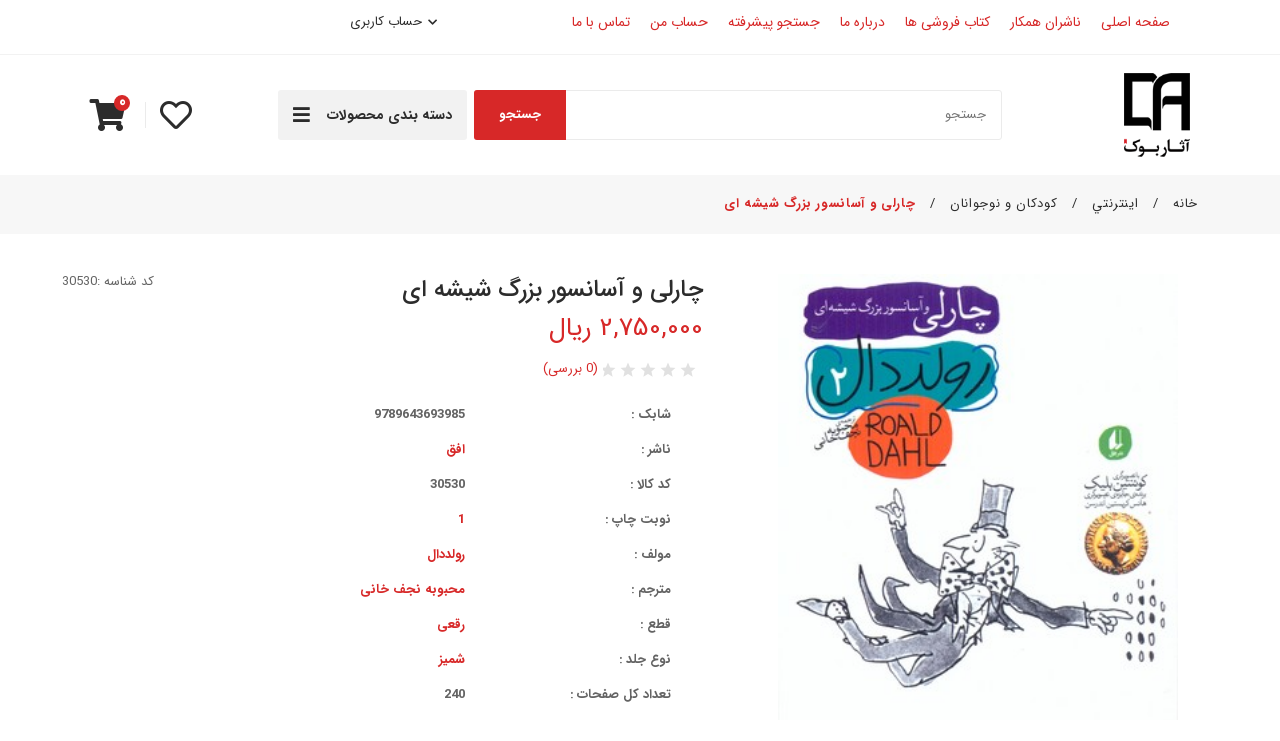

--- FILE ---
content_type: text/html; charset=utf-8
request_url: https://asarbook.com/product/detail/21991/%DA%86%D8%A7%D8%B1%D9%84%DB%8C-%D9%88-%D8%A2%D8%B3%D8%A7%D9%86%D8%B3%D9%88%D8%B1-%D8%A8%D8%B2%D8%B1%DA%AF-%D8%B4%DB%8C%D8%B4%D9%87-%D8%A7%DB%8C
body_size: 31227
content:

<!DOCTYPE html>
<html  dir="rtl" class="html-product-details-page">
<head>
    <title>چارلی و آسانسور بزرگ شیشه ای-آثار بوك</title>
    <meta http-equiv="Content-type" content="text/html;charset=UTF-8" />
    <meta name="description" content="پخش كتاب آثار، كتاب فروشي آنلاين، فروشگاه اينترنتي كتاب، سفارش آنلاين و تلفني (02166460233 داخلي 118 همراه 09128885240 آقاي شرف زاد) كتابهاي رمان ، روانشناسي، ادبيات، تاريخ ، عمومي ، ورزشي، هنر ، نمايشنامه ، كودك و نوجوان ، دين ، عرفان ، فلسفه ، ورزشي ، همكاري با ناشرين ، نشر ني ، مركز ، چشمه ، سوره مهر ، نگاه، علم ، علمي ، سخن ، كوير ، اختران ، نيلوفر ، بامداد كتاب ، ورزش ، قدياني ، افق ، پيدايش ، صابرين" />
    <meta name="keywords" content="پخش كتاب آثار، كتاب فروشي آنلاين، فروشگاه اينترنتي كتاب، سفارش آنلاين و تلفني (02166460233 داخلي 118 همراه 09128885240 آقاي شرف زاد) كتابهاي رمان ، روانشناسي، ادبيات، تاريخ ، عمومي ، ورزشي، هنر ، نمايشنامه ، كودك و نوجوان ، دين ، عرفان ، فلسفه ، ورزشي ، همكاري با ناشرين ، نشر ني ، مركز ، چشمه ، سوره مهر ، نگاه، علم ، علمي ، سخن ، كوير ، اختران ، نيلوفر ، بامداد كتاب ، ورزش ، قدياني ، افق ، پيدايش ، صابرين" />
    <meta name="generator" content="kowsar" />
    <meta name="viewport" content="width=device-width, initial-scale=1" />
    <meta http-equiv="content-language" content="fa">
    <link rel="alternate" href="https://asarbook.com/" hreflang="fa">
    <meta property="og:type" content="product" />
<meta property="og:title" content="چارلی و آسانسور بزرگ شیشه ای" />
<meta property="og:description" content="" />
<meta property="og:image" content="https://asarbook.com//Images/no-image-for-good.png" />
<meta property="og:url" content="https://asarbook.com/product/detail/21991/%DA%86%D8%A7%D8%B1%D9%84%DB%8C-%D9%88-%D8%A2%D8%B3%D8%A7%D9%86%D8%B3%D9%88%D8%B1-%D8%A8%D8%B2%D8%B1%DA%AF-%D8%B4%DB%8C%D8%B4%D9%87-%D8%A7%DB%8C" />
<meta property="og:site_name" content="فروشگاه آثار" />
<meta property="twitter:card" content="summary" />
<meta property="twitter:site" content="فروشگاه آثار" />
<meta property="twitter:title" content="چارلی و آسانسور بزرگ شیشه ای" />
<meta property="twitter:description" content="" />
<meta property="twitter:image" content="https://asarbook.com//Images/no-image-for-good.png" />
<meta property="twitter:url" content="https://asarbook.com/product/detail/21991/%DA%86%D8%A7%D8%B1%D9%84%DB%8C-%D9%88-%D8%A2%D8%B3%D8%A7%D9%86%D8%B3%D9%88%D8%B1-%D8%A8%D8%B2%D8%B1%DA%AF-%D8%B4%DB%8C%D8%B4%D9%87-%D8%A7%DB%8C" />

    
            <script type="text/javascript">document.documentElement.className = document.documentElement.className + ' yes-js js_active js'</script>
        <style>
            .wishlist_table .add_to_cart, a.add_to_wishlist.button.alt {
                border-radius: 16px;
                -moz-border-radius: 16px;
                -webkit-border-radius: 16px;
            }
        </style>
        <script>
            /* You can add more configuration options to webfontloader by previously defining the WebFontConfig with your options */
            //if (typeof WebFontConfig === "undefined") {
            //    WebFontConfig = new Object();
            //}
            //WebFontConfig['google'] = { families: ['Poppins:100,200,300,400,500,600,700,800,900,100italic,200italic,300italic,400italic,500italic,600italic,700italic,800italic,900italic'] };

            //(function () {
            //    var wf = document.createElement('script');
            //    wf.src = 'https://ajax.googleapis.com/ajax/libs/webfont/1.5.3/webfont.js';
            //    wf.type = 'text/javascript';
            //    wf.async = 'true';
            //    var s = document.getElementsByTagName('script')[0];
            //    s.parentNode.insertBefore(wf, s);
            //})();
        </script>
        <script type="text/javascript">
            //window._wpemojiSettings = { "baseUrl": "https:\/\/s.w.org\/images\/core\/emoji\/11\/72x72\/", "ext": ".png", "svgUrl": "https:\/\/s.w.org\/images\/core\/emoji\/11\/svg\/", "svgExt": ".svg", "source": { "concatemoji": "http:\/\/demo.roadthemes.com\/korando\/wp-includes\/js\/wp-emoji-release.min.js" } };
            //!function (a, b, c) { function d(a, b) { var c = String.fromCharCode; l.clearRect(0, 0, k.width, k.height), l.fillText(c.apply(this, a), 0, 0); var d = k.toDataURL(); l.clearRect(0, 0, k.width, k.height), l.fillText(c.apply(this, b), 0, 0); var e = k.toDataURL(); return d === e } function e(a) { var b; if (!l || !l.fillText) return !1; switch (l.textBaseline = "top", l.font = "600 32px Arial", a) { case "flag": return !(b = d([55356, 56826, 55356, 56819], [55356, 56826, 8203, 55356, 56819])) && (b = d([55356, 57332, 56128, 56423, 56128, 56418, 56128, 56421, 56128, 56430, 56128, 56423, 56128, 56447], [55356, 57332, 8203, 56128, 56423, 8203, 56128, 56418, 8203, 56128, 56421, 8203, 56128, 56430, 8203, 56128, 56423, 8203, 56128, 56447]), !b); case "emoji": return b = d([55358, 56760, 9792, 65039], [55358, 56760, 8203, 9792, 65039]), !b }return !1 } function f(a) { var c = b.createElement("script"); c.src = a, c.defer = c.type = "text/javascript", b.getElementsByTagName("head")[0].appendChild(c) } var g, h, i, j, k = b.createElement("canvas"), l = k.getContext && k.getContext("2d"); for (j = Array("flag", "emoji"), c.supports = { everything: !0, everythingExceptFlag: !0 }, i = 0; i < j.length; i++)c.supports[j[i]] = e(j[i]), c.supports.everything = c.supports.everything && c.supports[j[i]], "flag" !== j[i] && (c.supports.everythingExceptFlag = c.supports.everythingExceptFlag && c.supports[j[i]]); c.supports.everythingExceptFlag = c.supports.everythingExceptFlag && !c.supports.flag, c.DOMReady = !1, c.readyCallback = function () { c.DOMReady = !0 }, c.supports.everything || (h = function () { c.readyCallback() }, b.addEventListener ? (b.addEventListener("DOMContentLoaded", h, !1), a.addEventListener("load", h, !1)) : (a.attachEvent("onload", h), b.attachEvent("onreadystatechange", function () { "complete" === b.readyState && c.readyCallback() })), g = c.source || {}, g.concatemoji ? f(g.concatemoji) : g.wpemoji && g.twemoji && (f(g.twemoji), f(g.wpemoji))) }(window, document, window._wpemojiSettings);
        </script>
    <style type="text/css">
        img.wp-smiley,
        img.emoji {
            display: inline !important;
            border: none !important;
            box-shadow: none !important;
            height: 1em !important;
            width: 1em !important;
            margin: 0 .07em !important;
            vertical-align: -0.1em !important;
            background: none !important;
            padding: 0 !important;
        }
    </style>
    <style id="font-awesome-inline-css" type="text/css">
        [data-font="FontAwesome"]:before {
            font-family: 'FontAwesome' !important;
            content: attr(data-icon) !important;
            speak: none !important;
            font-weight: normal !important;
            font-variant: normal !important;
            text-transform: none !important;
            line-height: 1 !important;
            font-style: normal !important;
            -webkit-font-smoothing: antialiased !important;
            -moz-osx-font-smoothing: grayscale !important;
        }
    </style>
    <style id="rs-plugin-settings-inline-css" type="text/css">
        .tp-caption.roundedimage img{-webkit-border-radius:300px;  -moz-border-radius:300px;  border-radius:300px}.tp-caption a{color:#ff7302;text-shadow:none;-webkit-transition:all 0.2s ease-out;-moz-transition:all 0.2s ease-out;-o-transition:all 0.2s ease-out;-ms-transition:all 0.2s ease-out}.tp-caption a:hover{color:#ffa902}.largeredbtn{font-family:"Raleway",sans-serif;font-weight:900;font-size:16px;line-height:60px;color:#fff !important;text-decoration:none;padding-left:40px;padding-right:80px;padding-top:22px;padding-bottom:22px;background:rgb(234,91,31); background:-moz-linear-gradient(top,rgba(234,91,31,1) 0%,rgba(227,58,12,1) 100%); background:-webkit-gradient(linear,left top,left bottom,color-stop(0%,rgba(234,91,31,1)),color-stop(100%,rgba(227,58,12,1))); background:-webkit-linear-gradient(top,rgba(234,91,31,1) 0%,rgba(227,58,12,1) 100%); background:-o-linear-gradient(top,rgba(234,91,31,1) 0%,rgba(227,58,12,1) 100%); background:-ms-linear-gradient(top,rgba(234,91,31,1) 0%,rgba(227,58,12,1) 100%); background:linear-gradient(to bottom,rgba(234,91,31,1) 0%,rgba(227,58,12,1) 100%); filter:progid:DXImageTransform.Microsoft.gradient( startColorstr='#ea5b1f',endColorstr='#e33a0c',GradientType=0 )}.largeredbtn:hover{background:rgb(227,58,12); background:-moz-linear-gradient(top,rgba(227,58,12,1) 0%,rgba(234,91,31,1) 100%); background:-webkit-gradient(linear,left top,left bottom,color-stop(0%,rgba(227,58,12,1)),color-stop(100%,rgba(234,91,31,1))); background:-webkit-linear-gradient(top,rgba(227,58,12,1) 0%,rgba(234,91,31,1) 100%); background:-o-linear-gradient(top,rgba(227,58,12,1) 0%,rgba(234,91,31,1) 100%); background:-ms-linear-gradient(top,rgba(227,58,12,1) 0%,rgba(234,91,31,1) 100%); background:linear-gradient(to bottom,rgba(227,58,12,1) 0%,rgba(234,91,31,1) 100%); filter:progid:DXImageTransform.Microsoft.gradient( startColorstr='#e33a0c',endColorstr='#ea5b1f',GradientType=0 )}.fullrounded img{-webkit-border-radius:400px;-moz-border-radius:400px;border-radius:400px}.tp-caption a{color:#ff7302;text-shadow:none;-webkit-transition:all 0.2s ease-out;-moz-transition:all 0.2s ease-out;-o-transition:all 0.2s ease-out;-ms-transition:all 0.2s ease-out}.tp-caption a:hover{color:#ffa902}.largeredbtn{font-family:"Raleway",sans-serif;font-weight:900;font-size:16px;line-height:60px;color:#fff !important;text-decoration:none;padding-left:40px;padding-right:80px;padding-top:22px;padding-bottom:22px;background:rgb(234,91,31); background:-moz-linear-gradient(top,rgba(234,91,31,1) 0%,rgba(227,58,12,1) 100%); background:-webkit-gradient(linear,left top,left bottom,color-stop(0%,rgba(234,91,31,1)),color-stop(100%,rgba(227,58,12,1))); background:-webkit-linear-gradient(top,rgba(234,91,31,1) 0%,rgba(227,58,12,1) 100%); background:-o-linear-gradient(top,rgba(234,91,31,1) 0%,rgba(227,58,12,1) 100%); background:-ms-linear-gradient(top,rgba(234,91,31,1) 0%,rgba(227,58,12,1) 100%); background:linear-gradient(to bottom,rgba(234,91,31,1) 0%,rgba(227,58,12,1) 100%); filter:progid:DXImageTransform.Microsoft.gradient( startColorstr='#ea5b1f',endColorstr='#e33a0c',GradientType=0 )}.largeredbtn:hover{background:rgb(227,58,12); background:-moz-linear-gradient(top,rgba(227,58,12,1) 0%,rgba(234,91,31,1) 100%); background:-webkit-gradient(linear,left top,left bottom,color-stop(0%,rgba(227,58,12,1)),color-stop(100%,rgba(234,91,31,1))); background:-webkit-linear-gradient(top,rgba(227,58,12,1) 0%,rgba(234,91,31,1) 100%); background:-o-linear-gradient(top,rgba(227,58,12,1) 0%,rgba(234,91,31,1) 100%); background:-ms-linear-gradient(top,rgba(227,58,12,1) 0%,rgba(234,91,31,1) 100%); background:linear-gradient(to bottom,rgba(227,58,12,1) 0%,rgba(234,91,31,1) 100%); filter:progid:DXImageTransform.Microsoft.gradient( startColorstr='#e33a0c',endColorstr='#ea5b1f',GradientType=0 )}.fullrounded img{-webkit-border-radius:400px;-moz-border-radius:400px;border-radius:400px}.rev_slider_wrapper .text{position:relative; max-width:580px; padding:30px 50px; float:left}.rev_slider_wrapper .text:before{content:"";  display:block;position:absolute; border:10px solid rgba(255,255,255,0.7); top:-20px; bottom:-20px; right:-20px; left:-20px; z-index:-1}.rev_slider_wrapper .text h2{text-transform:uppercase; font-size:18px; font-weight:700}.rev_slider_wrapper .text p{font-weight:400; font-size:14px}.rev_slider_wrapper .text a{background:#333; border-radius:5px; color:#fff; display:inline-block; line-height:35px; padding:0 25px; font-size:12px; text-transform:uppercase; text-decoration:none}.rev_slider_wrapper .text a:hover{background:#81ad7b}
        .roadthemes1 .tp-bullet {
            background: #d7d7d7;
            border-radius: 100%;
            width: 8px;
            text-align: left;
            height: 8px;
        }
        .roadthemes1 .tp-bullet:before {
            border-radius: 100%;
            content: "";
            position: absolute;
            left: -3px;
            top: -3px;
            right: -3px;
            bottom: -3px;
            display: block;
        }


        .roadthemes1 .tp-bullet:hover,
        .roadthemes1 .tp-bullet.selected {
            background: #eb3e32;
        }
        .roadthemes1 .tp-bullet:hover:before,
        .roadthemes1 .tp-bullet.selected:before {
            background: #eb3e32;
        }



    </style>
    <link rel="stylesheet" id="woocommerce-smallscreen-css" href="/Themes/Asarbook/Content/css/woocommerce-smallscreen.css" type="text/css" media="only screen and (max-width: 768px)">
    <style id="woocommerce-inline-inline-css" type="text/css">
        .woocommerce form .form-row .required {
            visibility: visible;
        }
    </style>
    <style id="wpml-legacy-dropdown-0-inline-css" type="text/css">
        .wpml-ls-statics-shortcode_actions a {
            color: #6b6b6b;
        }

        .wpml-ls-statics-shortcode_actions .wpml-ls-current-language > a {
            color: #6c8e01;
        }
    </style>
    <style id="korando-custom-inline-css" type="text/css">
        .vc_custom_1507255524177 {
            background-color: #d72828 !important;
        }

        .vc_custom_1507259272123 {
            border-bottom-width: 1px !important;
            border-bottom-color: #ebebeb !important;
            border-bottom-style: solid !important;
        }

        .vc_custom_1507259203792 {
            background-color: #2c2c2c !important;
        }

        .vc_custom_1507258713712 {
            margin-bottom: 0px !important;
        }

        .vc_custom_1507021734305 {
            border-bottom-width: 1px !important;
            border-bottom-color: #f2f2f2 !important;
            border-bottom-style: solid !important;
        }

        .wrapper.box-layout, .wrapper.box-layout .container, .wrapper.box-layout .row-container {
            max-width: 1170px;
        }
    </style>
    <script type="text/javascript">
            /* <![CDATA[ */
            //var uiAutocompleteL10n = { "noResults": "No results found.", "oneResult": "1 result found. Use up and down arrow keys to navigate.", "manyResults": "%d results found. Use up and down arrow keys to navigate.", "itemSelected": "Item selected." };
/* ]]> */
    </script>
    <script type="text/javascript">
            /* <![CDATA[ */
            //var EM = { "ajaxurl": "http:\/\/demo.roadthemes.com\/korando\/wp-admin\/admin-ajax.php", "locationajaxurl": "http:\/\/demo.roadthemes.com\/korando\/wp-admin\/admin-ajax.php?action=locations_search", "firstDay": "1", "locale": "en", "dateFormat": "dd\/mm\/yy", "ui_css": "http:\/\/demo.roadthemes.com\/korando\/wp-content\/plugins\/events-manager\/includes\/css\/jquery-ui.min.css", "show24hours": "0", "is_ssl": "", "bookingInProgress": "Please wait while the booking is being submitted.", "tickets_save": "Save Ticket", "bookingajaxurl": "http:\/\/demo.roadthemes.com\/korando\/wp-admin\/admin-ajax.php", "bookings_export_save": "Export Bookings", "bookings_settings_save": "Save Settings", "booking_delete": "Are you sure you want to delete?", "booking_offset": "30", "bb_full": "Sold Out", "bb_book": "Book Now", "bb_booking": "Booking...", "bb_booked": "Booking Submitted", "bb_error": "Booking Error. Try again?", "bb_cancel": "Cancel", "bb_canceling": "Canceling...", "bb_cancelled": "Cancelled", "bb_cancel_error": "Cancellation Error. Try again?", "txt_search": "Search", "txt_searching": "Searching...", "txt_loading": "Loading...", "event_detach_warning": "Are you sure you want to detach this event? By doing so, this event will be independent of the recurring set of events.", "delete_recurrence_warning": "Are you sure you want to delete all recurrences of this event? All events will be moved to trash.", "disable_bookings_warning": "Are you sure you want to disable bookings? If you do this and save, you will lose all previous bookings. If you wish to prevent further bookings, reduce the number of spaces available to the amount of bookings you currently have", "booking_warning_cancel": "Are you sure you want to cancel your booking?" };
            /* ]]> */
    </script>
    <script type="text/javascript">
            /* <![CDATA[ */
            //var wc_add_to_cart_params = { "ajax_url": "\/korando\/wp-admin\/admin-ajax.php", "wc_ajax_url": "\/korando\/?wc-ajax=%%endpoint%%", "i18n_view_cart": "View cart", "cart_url": "http:\/\/demo.roadthemes.com\/korando\/cart\/", "is_cart": "", "cart_redirect_after_add": "no" };
/* ]]> */
    </script>
        <noscript>
            <style>
                .woocommerce-product-gallery {
                    opacity: 1 !important;
                }
            </style>
        </noscript>
            <script type="text/javascript">
                //function setREVStartSize(e) {
                //    try {
                //        e.c = jQuery(e.c); var i = jQuery(window).width(), t = 9999, r = 0, n = 0, l = 0, f = 0, s = 0, h = 0;
                //        if (e.responsiveLevels && (jQuery.each(e.responsiveLevels, function (e, f) { f > i && (t = r = f, l = e), i > f && f > r && (r = f, n = e) }), t > r && (l = n)), f = e.gridheight[l] || e.gridheight[0] || e.gridheight, s = e.gridwidth[l] || e.gridwidth[0] || e.gridwidth, h = i / s, h = h > 1 ? 1 : h, f = Math.round(h * f), "fullscreen" == e.sliderLayout) { var u = (e.c.width(), jQuery(window).height()); if (void 0 != e.fullScreenOffsetContainer) { var c = e.fullScreenOffsetContainer.split(","); if (c) jQuery.each(c, function (e, i) { u = jQuery(i).length > 0 ? u - jQuery(i).outerHeight(!0) : u }), e.fullScreenOffset.split("%").length > 1 && void 0 != e.fullScreenOffset && e.fullScreenOffset.length > 0 ? u -= jQuery(window).height() * parseInt(e.fullScreenOffset, 0) / 100 : void 0 != e.fullScreenOffset && e.fullScreenOffset.length > 0 && (u -= parseInt(e.fullScreenOffset, 0)) } f = u } else void 0 != e.minHeight && f < e.minHeight && (f = e.minHeight); e.c.closest(".rev_slider_wrapper").css({ height: f })
                //    } catch (d) { console.log("Failure at Presize of Slider:" + d) }
                //};
            </script>
                <style type="text/css" title="dynamic-css" class="options-output">
                    body {
                        background-color: #ffffff;
                    }

                    .main-container {
                        background-color: #ffffff;
                    }

                    .header-container a {
                        color: #d72828;
                    }

                        .header-container a:hover {
                            color: #2c2c2c;
                        }

                        .header-container a:active {
                            color: #2c2c2c;
                        }

                    .header-sticky.ontop {
                        background-color: rgba(255,255,255,0.9);
                    }

                    .top-bar {
                        color: #2c2c2c;
                    }

                        .top-bar a {
                            color: #2c2c2c;
                        }

                            .top-bar a:hover {
                                color: #d72828;
                            }

                            .top-bar a:active {
                                color: #d72828;
                            }

                    .footer a {
                        color: #666666;
                    }

                        .footer a:hover {
                            color: #eb3e32;
                        }

                        .footer a:active {
                            color: #eb3e32;
                        }

                    body.error404 {
                        background-color: #ffffff;
                    }
                </style>
                <style type="text/css" data-type="vc_shortcodes-custom-css">
                    .vc_custom_1507542789764 {
                        margin-bottom: 0px !important;
                    }

                    .vc_custom_1523438399514 {
                        margin-bottom: 0px !important;
                    }

                    .vc_custom_1507695885695 {
                        margin-top: 10px !important;
                        margin-right: -10px !important;
                        margin-bottom: 0px !important;
                        margin-left: -10px !important;
                    }
                </style>
                <noscript>
                    <style type="text/css">
                        .wpb_animate_when_almost_visible {
                            opacity: 1;
                        }
                    </style>
                </noscript>
                <style type="text/css">
                    .esgbox-margin {
                        margin-right: 0px;
                    }
                </style>
                <style type="text/css">
                    /*.fancybox-margin {
                        margin-right: 16px;
                    }*/
                </style>

    <link href="/Themes/Asarbook/Content/css/js_composer.min.css" rel="stylesheet" type="text/css" />
<link href="/Themes/Asarbook/Content/css/cache.skin.css" rel="stylesheet" type="text/css" />
<link href="/Themes/Asarbook/Content/css/responsive1.css" rel="stylesheet" type="text/css" />
<link href="/Themes/Asarbook/Content/css/layouts1.01.css" rel="stylesheet" type="text/css" />
<link href="/Themes/Asarbook/Content/css/woocommerce1.css" rel="stylesheet" type="text/css" />
<link href="/Themes/Asarbook/Content/css/megamenu_style.css" rel="stylesheet" type="text/css" />
<link href="/Themes/Asarbook/Content/css/woocommerce.css" rel="stylesheet" type="text/css" />
<link href="/Themes/Asarbook/Content/css/woocommerce-layout.css" rel="stylesheet" type="text/css" />
<link href="/Themes/Asarbook/Content/css/sb-instagram.min.css" rel="stylesheet" type="text/css" />
<link href="/Themes/Asarbook/Content/css/settings.css" rel="stylesheet" type="text/css" />
<link href="/Themes/Asarbook/Content/css/styles.1.0.1.css" rel="stylesheet" type="text/css" />
<link href="/Themes/Asarbook/Content/css/extra.min.css" rel="stylesheet" type="text/css" />
<link href="/Themes/Asarbook/Content/css/fontiranStyle.css" rel="stylesheet" type="text/css" />
<link href="/Themes/Asarbook/Content/css/fontiran.css" rel="stylesheet" type="text/css" />
<link href="/Fonts/WooCommerce/Style.css" rel="stylesheet" type="text/css" />
<link href="/Fonts/Fontawesome.5.5/StyleSheet.css" rel="stylesheet" type="text/css" />
<link href="/Fonts/Fontawesome.5.5/fontawesome.min.css" rel="stylesheet" type="text/css" />
<link href="/Fonts/Fontawesome.5.5/all.min.css" rel="stylesheet" type="text/css" />
<link href="/Fonts/MaterialIcons/Style.css" rel="stylesheet" type="text/css" />
<link href="/Fonts/Stars/Style.css" rel="stylesheet" type="text/css" />
<link href="/Content/css/pretty-checkbox.css" rel="stylesheet" type="text/css" />
<link href="/Content/css/jquery.Bootstrap-PersianDateTimePicker.css" rel="stylesheet" type="text/css" />
<link href="/Content/jquery-ui-themes/jquery-ui-slider-pips.css" rel="stylesheet" type="text/css" />
<link href="/Themes/Asarbook/Content/css/bootstrap-switch.min.css" rel="stylesheet" type="text/css" />
<link href="/Content/bootstrap/5.1.3/css/bootstrap.rtl.min.css" rel="stylesheet" type="text/css" />
<link href="/Themes/Asarbook/Content/css/reset1.css" rel="stylesheet" type="text/css" />
<link href="/Themes/Asarbook/Content/css/global1.03.css" rel="stylesheet" type="text/css" />
<link href="/Content/jquery-ui-themes/smoothness/jquery-ui-1.10.3.custom.min.css" rel="stylesheet" type="text/css" />
<link href="/Themes/Asarbook/Content/css/owl.carousel.css" rel="stylesheet" type="text/css" />
<link href="/Themes/Asarbook/Content/css/frontend.css" rel="stylesheet" type="text/css" />
<link href="/Themes/Asarbook/Content/css/slick.css" rel="stylesheet" type="text/css" />
<link href="/Content/magnific-popup/magnific-popup.css" rel="stylesheet" type="text/css" />

    <script src="/Scripts/jquery.2.1.4.min.js" type="text/javascript"></script>
<script src="/Scripts/jquery-ui.1.11.1.js" type="text/javascript"></script>
<script src="/Scripts/master.2.0.2.js" type="text/javascript"></script>
<script src="/Themes/Asarbook/Content/scripts/slick.min.js" type="text/javascript"></script>
<script src="/Scripts/jquery.magnific-popup.min.js" type="text/javascript"></script>
<script src="/Themes/Asarbook/Content/Scripts/jquery.carouFredSel.min.js" type="text/javascript"></script>
<script src="/Themes/Asarbook/Content/Scripts/yith_magnifier.min.js" type="text/javascript"></script>
<script src="/Themes/Asarbook/Content/Scripts/ywzm_frontend.min.js" type="text/javascript"></script>
<script src="/Themes/Asarbook/Content/scripts/owl.carousel.min.js" type="text/javascript"></script>
<script src="/Plugins/Widgets.PropertyValuesInSearchbox/Scripts/PropertyValuesInSearchbox.js" type="text/javascript"></script>
<script src="/Scripts/jquery-migrate-1.2.1.min.js" type="text/javascript"></script>
<script src="/Content/bootstrap/5.1.3/js/bootstrap.min.js" type="text/javascript"></script>
<script src="/Themes/Asarbook/Content/scripts/bootstrap-switch.min.js" type="text/javascript"></script>
<script src="/Themes/Asarbook/Content/scripts/jquery-ui-core-1.11.4.min.js" type="text/javascript"></script>

    
    

    
    
<link rel="shortcut icon" href="https://asarbook.com/favicon.ico" />


</head>
<body class="home page-template page-template-page-templates page-template-front-page page-template-page-templatesfront-page-php page page-id-6866 mmm mega_main_menu-2-1-6 woocommerce-js wpb-js-composer js-comp-ver-5.4.7 vc_responsive">

    
<div class="modal fade" id="addToCartModal" tabindex="-1" aria-labelledby="addToCartModalLabel" aria-hidden="true">
    <div class="modal-dialog">
        <div class="modal-content">
            <div class="modal-header">
                <h5 class="modal-title" id="addToCartModalLabel">اضافه به سبد خرید</h5>
                <button type="button" class="btn-close" data-bs-dismiss="modal" aria-label="Close"></button>
            </div>
            <div class="modal-body">
                <input type="hidden" id="productid" />
                <input type="hidden" id="gtmitemid" />
                <div class="mb-3 d-flex flex-row flex-wrap">
                    <div class="col-auto col-md-3">
                        <label>عنوان کالا: </label>
                    </div>
                    <div class="col-auto col-md-9">
                        <input type="text" disabled class="form-control" id="goodname" />
                    </div>
                </div>
                <div class="mb-3 d-flex flex-row flex-wrap">
                    <div class="col-auto col-md-3">
                        <label for="quantity" class="col-form-label">تعداد :</label>
                    </div>
                    <div class="col-auto col-md-2">
                        <input type="number" class="form-control" id="txtQuantity" value="1" />
                    </div>
                </div>
                <div class="mb-3">
                    <div class="message"></div>
                </div>
            </div>
            <div class="modal-footer">
                <button type="button" class="btn btn-secondary" data-bs-dismiss="modal">بستن</button>
                <button type="button" class="btn btn-primary" data-bs-dismiss="modal" onclick="Catalog.addToCart($('#txtQuantity').val(),$('#productid').val(),$('#gtmitemid').val())">افزودن به سبد خرید</button>
            </div>
        </div>
    </div>
</div>




    <div class="ajax-loading-block-window" style="display: none">
    </div>

<div id="dialog-notifications-success" title="اطلاع رسانی" style="display:none;">
</div>
<div id="dialog-notifications-error" title="خطا" style="display:none;">
</div>
<div id="bar-notification" class="bar-notification">
    <span class="close" title="ببند">&nbsp;</span>
</div>




<!--[if lte IE 7]>
    <div style="clear:both;height:59px;text-align:center;position:relative;">
        <a href="http://www.microsoft.com/windows/internet-explorer/default.aspx" target="_blank">
            <img src="/Themes/Asarbook/Content/images/ie_warning.jpg" height="42" width="820" alt="You are using an outdated browser. For a faster, safer browsing experience, upgrade for free today." />
        </a>
    </div>
<![endif]-->


<div class="page-wrapper">
    
    
<div class="header-container header-1 rs-active">
    <div class="header">
        <div class="header-content">
            <div class="vc_row wpb_row vc_row-fluid box-container top-bar hidden-sticky vc_custom_1507021734305 vc_row-has-fill">
                <div class="row-container">
                    <div class="wpb_column vc_column_container vc_col-sm-8">
                        <div class="vc_column-inner ">
                            <div class="wpb_wrapper">
                                


<div class="main-menu-wrapper">
    <div class="visible-small mobile-menu">
        <div class="mbmenu-toggler"><span class="mbmenu-icon"><i class="fa fa-bars"></i></span></div>
        <div class="clearfix"></div>
        <div class="mobile-menu-container">
                <ul id="menu-horizontal-menu" class="nav-menu">
                    <li class="menu-item menu-item-type-post_type menu-item-object-page"><a href="/">صفحه اصلی</a></li>
                    <li class="menu-item menu-item-type-post_type menu-item-object-page"><a href="/advancedsearch">جستجو پیشرفته</a> </li>
                    <li class="menu-item menu-item-type-post_type menu-item-object-page"><a href="/customer/info">حساب من</a></li>
                                                                                    <li class="menu-item menu-item-type-post_type menu-item-object-page"><a href="/%D9%86%D8%A7%D8%B4%D8%B1%D8%A7%D9%86-%D9%87%D9%85%DA%A9%D8%A7%D8%B1">ناشران همکار</a></li>
                        <li class="menu-item menu-item-type-post_type menu-item-object-page"><a href="/%DA%A9%D8%AA%D8%A7%D8%A8-%D9%81%D8%B1%D9%88%D8%B4%DB%8C-%D9%87%D8%A7">کتاب فروشی ها</a></li>
                        <li class="menu-item menu-item-type-post_type menu-item-object-page"><a href="/%D8%AF%D8%B1%D8%A8%D8%A7%D8%B1%D9%87-%D9%85%D8%A7">درباره ما</a></li>
                    <li class="menu-item menu-item-type-post_type menu-item-object-page  menu-item-has-children  ">
    <a href="/search#!&amp;Group-1">
        اينترنتي
    </a>

        <ul class="sub-menu first-level">
<li class="menu-item menu-item-type-post_type menu-item-object-page  ">
    <a href="/search#!&amp;Group-2">
        اقتصاد،مديريت‌،كسب و كار
    </a>

</li>
<li class="menu-item menu-item-type-post_type menu-item-object-page  ">
    <a href="/search#!&amp;Group-3">
        ساير موضوعات 
    </a>

</li>
<li class="menu-item menu-item-type-post_type menu-item-object-page  ">
    <a href="/search#!&amp;Group-4">
        ادبي،نقد،شعر
    </a>

</li>
<li class="menu-item menu-item-type-post_type menu-item-object-page  ">
    <a href="/search#!&amp;Group-5">
        دين‌،عرفان‌،فلسفه‌
    </a>

</li>
<li class="menu-item menu-item-type-post_type menu-item-object-page  ">
    <a href="/search#!&amp;Group-6">
        علوم‌ اجتماعي‌ و جامعه‌ شناسي‌
    </a>

</li>
<li class="menu-item menu-item-type-post_type menu-item-object-page  ">
    <a href="/search#!&amp;Group-8">
        آشپزي و سفره آرايي
    </a>

</li>
<li class="menu-item menu-item-type-post_type menu-item-object-page  ">
    <a href="/search#!&amp;Group-9">
        حقوق‌ و قانون
    </a>

</li>
<li class="menu-item menu-item-type-post_type menu-item-object-page  ">
    <a href="/search#!&amp;Group-11">
        نوجوان
    </a>

</li>
<li class="menu-item menu-item-type-post_type menu-item-object-page  ">
    <a href="/search#!&amp;Group-12">
        هنر
    </a>

</li>
<li class="menu-item menu-item-type-post_type menu-item-object-page  ">
    <a href="/search#!&amp;Group-16">
        آموزشي،اداري
    </a>

</li>
<li class="menu-item menu-item-type-post_type menu-item-object-page  ">
    <a href="/search#!&amp;Group-20">
        كودكان و نوجوانان 
    </a>

</li>
<li class="menu-item menu-item-type-post_type menu-item-object-page  ">
    <a href="/search#!&amp;Group-22">
        داستان و رمان
    </a>

</li>
<li class="menu-item menu-item-type-post_type menu-item-object-page  ">
    <a href="/search#!&amp;Group-27">
        روانشناسي‌
    </a>

</li>
<li class="menu-item menu-item-type-post_type menu-item-object-page  ">
    <a href="/search#!&amp;Group-29">
        علوم سياسي‌
    </a>

</li>
<li class="menu-item menu-item-type-post_type menu-item-object-page  ">
    <a href="/search#!&amp;Group-32">
        تاريخ‌،جغرافيا،سفرنامه،زندگي نامه
    </a>

</li>
<li class="menu-item menu-item-type-post_type menu-item-object-page  ">
    <a href="/search#!&amp;Group-34">
         
    </a>

</li>
<li class="menu-item menu-item-type-post_type menu-item-object-page  ">
    <a href="/search#!&amp;Group-42">
        تازه ها
    </a>

</li>
<li class="menu-item menu-item-type-post_type menu-item-object-page  ">
    <a href="/search#!&amp;Group-47">
        ورزشي
    </a>

</li>
<li class="menu-item menu-item-type-post_type menu-item-object-page  ">
    <a href="/search#!&amp;Group-48">
        كودكان و نوجوانان-گروه سني الف (قبل از دبستان)
    </a>

</li>
<li class="menu-item menu-item-type-post_type menu-item-object-page  ">
    <a href="/search#!&amp;Group-49">
        كودكان و نوجوانان-گروه سني ب (اول ،دوم،سوم)
    </a>

</li>
<li class="menu-item menu-item-type-post_type menu-item-object-page  ">
    <a href="/search#!&amp;Group-50">
        كودكان و نوجوانان-گروه سني ج (چهارم و پنجم)
    </a>

</li>
<li class="menu-item menu-item-type-post_type menu-item-object-page  ">
    <a href="/search#!&amp;Group-51">
        كودكان و نوجوانان-گروه سني د (دوره راهنمايي)
    </a>

</li>
<li class="menu-item menu-item-type-post_type menu-item-object-page  ">
    <a href="/search#!&amp;Group-53">
        كودكان و نوجوانان-گروه سني ه (دوره دبيرستان)
    </a>

</li>
<li class="menu-item menu-item-type-post_type menu-item-object-page  ">
    <a href="/search#!&amp;Group-75">
        بازي،اسباب بازي،سرگرمي
    </a>

</li>
<li class="menu-item menu-item-type-post_type menu-item-object-page  ">
    <a href="/search#!&amp;Group-76">
        كتاب گويا
    </a>

</li>
<li class="menu-item menu-item-type-post_type menu-item-object-page  ">
    <a href="/search#!&amp;Group-80">
        علم،دانش،تكنولوژي
    </a>

</li>
<li class="menu-item menu-item-type-post_type menu-item-object-page  ">
    <a href="/search#!&amp;Group-81">
        پزشكي
    </a>

</li>
<li class="menu-item menu-item-type-post_type menu-item-object-page  ">
    <a href="/search#!&amp;Group-83">
        پرفروش ها(كودك و نوجوان)
    </a>

</li>
<li class="menu-item menu-item-type-post_type menu-item-object-page  ">
    <a href="/search#!&amp;Group-85">
        زبان اصلي(اورجينال)
    </a>

</li>
<li class="menu-item menu-item-type-post_type menu-item-object-page  ">
    <a href="/search#!&amp;Group-130">
        در حال به روزرساني
    </a>

</li>
<li class="menu-item menu-item-type-post_type menu-item-object-page  ">
    <a href="/search#!&amp;Group-133">
        داستان و رمان ايراني
    </a>

</li>
<li class="menu-item menu-item-type-post_type menu-item-object-page  ">
    <a href="/search#!&amp;Group-134">
        داستان و رمان خارجي
    </a>

</li>
<li class="menu-item menu-item-type-post_type menu-item-object-page  ">
    <a href="/search#!&amp;Group-136">
        سينما و تئاتر
    </a>

</li>
<li class="menu-item menu-item-type-post_type menu-item-object-page  ">
    <a href="/search#!&amp;Group-143">
        معماري
    </a>

</li>
<li class="menu-item menu-item-type-post_type menu-item-object-page  ">
    <a href="/search#!&amp;Group-144">
        عكاسي،گرافيك،طراحي
    </a>

</li>
<li class="menu-item menu-item-type-post_type menu-item-object-page  ">
    <a href="/search#!&amp;Group-145">
        موسيقي
    </a>

</li>
<li class="menu-item menu-item-type-post_type menu-item-object-page  ">
    <a href="/search#!&amp;Group-146">
        خانواده و تربيتي
    </a>

</li>
<li class="menu-item menu-item-type-post_type menu-item-object-page  ">
    <a href="/search#!&amp;Group-147">
        ديني
    </a>

</li>
<li class="menu-item menu-item-type-post_type menu-item-object-page  ">
    <a href="/search#!&amp;Group-148">
        شعر
    </a>

</li>
<li class="menu-item menu-item-type-post_type menu-item-object-page  ">
    <a href="/search#!&amp;Group-65">
        پرفروش ها(بزرگسال)
    </a>

</li>
        </ul>
</li>
                </ul>

            
        </div>
    </div>
    <div class="header-sticky">
        <div class="nav-container">
            <div class="logo-sticky">
                <a href="/" title="Korando" rel="home">
                    <img src="/Themes/Asarbook/Content/images/Logo.png" alt="asarbook">
                </a>
            </div>
            <div class="horizontal-menu visible-large">

                <!-- begin "mega_main_menu" -->
                <div id="primary" class="primary primary_style-flat icons-left first-lvl-align-left first-lvl-separator-smooth direction-horizontal fullwidth-disable pushing_content-disable mobile_minimized-disable dropdowns_trigger-hover dropdowns_animation-anim_5 no-logo no-search no-woo_cart no-buddypress responsive-enable coercive_styles-disable indefinite_location_mode-disable language_direction-ltr version-2-1-6 mega_main mega_main_menu" style="z-index: 990;">
                    <div class="menu_holder">
                        <div class="mmm_fullwidth_container"></div><!-- class="fullwidth_container" -->
                        <div class="menu_inner">
                            <span class="nav_logo">
                                <span class="mobile_toggle">
                                    <span class="mobile_button">
                                        Menu &nbsp;
                                        <span class="symbol_menu">≡</span>
                                        <span class="symbol_cross">╳</span>
                                    </span><!-- class="mobile_button" -->
                                </span><!-- /class="mobile_toggle" -->
                            </span><!-- /class="nav_logo" -->
                            <ul id="main_ul-primary" class="mega_main_menu_ul">
                                
                                

                                
                                <li class="menu-item menu-item-type-post_type menu-item-object-page menu-item-home current-menu-item page_item current_page_item current-menu-ancestor current-menu-parent current_page_parent current_page_ancestor menu-item-has-children first default_dropdown default_style drop_to_right submenu_default_width columns1">
                                    <a class="item_link  disable_icon" tabindex="1" href="/">
                                        <span class="link_content">
                                            <span class="link_text">
                                                صفحه اصلی
                                            </span>
                                        </span>
                                    </a>
                                </li>
                                    <li class="menu-item menu-item-type-post_type menu-item-object-page menu-item-home current-menu-item page_item current_page_item current-menu-ancestor current-menu-parent current_page_parent current_page_ancestor menu-item-has-children first default_dropdown default_style drop_to_right submenu_default_width columns1">
                                        <a class="item_link  disable_icon" href="/%D9%86%D8%A7%D8%B4%D8%B1%D8%A7%D9%86-%D9%87%D9%85%DA%A9%D8%A7%D8%B1">
                                            <i class=""></i>
                                            <span class="link_content">
                                                <span class="link_text">
                                                    ناشران همکار
                                                </span>
                                            </span>
                                            
                                        </a>
                                    </li>
                                    <li class="menu-item menu-item-type-post_type menu-item-object-page menu-item-home current-menu-item page_item current_page_item current-menu-ancestor current-menu-parent current_page_parent current_page_ancestor menu-item-has-children first default_dropdown default_style drop_to_right submenu_default_width columns1">
                                        <a class="item_link  disable_icon" href="/%DA%A9%D8%AA%D8%A7%D8%A8-%D9%81%D8%B1%D9%88%D8%B4%DB%8C-%D9%87%D8%A7">
                                            <i class=""></i>
                                            <span class="link_content">
                                                <span class="link_text">
                                                    کتاب فروشی ها
                                                </span>
                                            </span>
                                            
                                        </a>
                                    </li>
                                    <li class="menu-item menu-item-type-post_type menu-item-object-page menu-item-home current-menu-item page_item current_page_item current-menu-ancestor current-menu-parent current_page_parent current_page_ancestor menu-item-has-children first default_dropdown default_style drop_to_right submenu_default_width columns1">
                                        <a class="item_link  disable_icon" href="/%D8%AF%D8%B1%D8%A8%D8%A7%D8%B1%D9%87-%D9%85%D8%A7">
                                            <i class=""></i>
                                            <span class="link_content">
                                                <span class="link_text">
                                                    درباره ما
                                                </span>
                                            </span>
                                            
                                        </a>
                                    </li>
                                                                <li class="menu-item menu-item-type-post_type menu-item-object-page menu-item-home current-menu-item page_item current_page_item current-menu-ancestor current-menu-parent current_page_parent current_page_ancestor menu-item-has-children first default_dropdown default_style drop_to_right submenu_default_width columns1">
                                    <a class="item_link  disable_icon" href="/advancedsearch">
                                        <i class=""></i>
                                        <span class="link_content">
                                            <span class="link_text">
                                                جستجو پیشرفته
                                            </span>
                                        </span>
                                    </a>
                                </li>
                                <li class="menu-item menu-item-type-post_type menu-item-object-page menu-item-home current-menu-item page_item current_page_item current-menu-ancestor current-menu-parent current_page_parent current_page_ancestor menu-item-has-children first default_dropdown default_style drop_to_right submenu_default_width columns1">
                                    <a class="item_link  disable_icon" href="/customer/info">
                                        <i class=""></i>
                                        <span class="link_content">
                                            <span class="link_text">
                                                حساب من
                                            </span>
                                        </span>
                                    </a>
                                </li>
                                                                <li class="menu-item menu-item-type-post_type menu-item-object-page menu-item-home current-menu-item page_item current_page_item current-menu-ancestor current-menu-parent current_page_parent current_page_ancestor menu-item-has-children first default_dropdown default_style drop_to_right submenu_default_width columns1">
                                    <a class="item_link  disable_icon" href="/contactus">
                                        <i class=""></i>
                                        <span class="link_content">
                                            <span class="link_text">
                                                تماس با ما
                                            </span>
                                        </span>
                                    </a>
                                </li>

                            </ul>
                            
                        </div><!-- /class="menu_inner" -->
                    </div><!-- /class="menu_holder" -->
                </div><!-- /id="mega_main_menu_first" -->
            </div>
        </div>
    </div>
    
</div>


                            </div>
                        </div>
                    </div>
                    
<div class="right wpb_column vc_column_container vc_col-sm-4">
    <div class="vc_column-inner ">
        <div class="wpb_wrapper">
            <div class="vc_wp_custommenu wpb_content_element top-menu">
                <div class="widget widget_nav_menu">
                    <h2 class="widgettitle">
                        <i class="fas fa-chevron-down"></i>
                        حساب کاربری 
                    </h2>
                    <div class="menu-top-menu-container">
                        <ul id="menu-top-menu" class="menu" style="display: none;">
                                <li class="menu-item menu-item-type-post_type menu-item-object-page">
                                    <a href="/register" class="ico-register">ثبت نام</a>
                                </li>
                                <li class="menu-item menu-item-type-post_type menu-item-object-page">
                                    <a href="/login" class="ico-login">ورود به سیستم</a>
                                </li>
                                                                                        <li class="menu-item menu-item-type-post_type menu-item-object-page">
                                    <a href="/wishlist" class="ico-wishlist">
                                        <span class="wishlist-label">فهرست علاقمندیها</span>
                                        <span class="wishlist-qty">(0)</span>
                                    </a>
                                </li>
                            
                        </ul>
                    </div>
                </div>
            </div>		
        </div>
    </div>
</div>
                </div>
            </div>

            <div class="vc_row wpb_row vc_row-fluid header-middle box-container">
                <div class="row-container">
                    <div class="hidden-sticky wpb_column vc_column_container vc_col-sm-2">
                        

<div class="vc_column-inner ">
    <div class="wpb_wrapper">
        <div class="wpb_single_image wpb_content_element vc_align_left   logo hidden-sticky">
            <figure class="wpb_wrapper vc_figure">
                <a href="/" target="_self" class="vc_single_image-wrapper   vc_box_border_grey">
                    <img title="" width="205" height="70" alt="فروشگاه آثار" src="https://asarbook.com/content/images/thumbs/0000043.png" class="vc_single_image-img attachment-full">
                    
                </a>
            </figure>
        </div>
    </div>
</div>    
                    </div>
                    <div class="hidden-sticky wpb_column vc_column_container vc_col-sm-8">
                        <div class="vc_column-inner ">
                            <div class="wpb_wrapper">
                                <div class="categories-menu visible-large " style="height: 50px;">
                                    <div class="catemenu-toggler">
                                        <i class="fas fa-bars"></i>
                                        <span>دسته بندی محصولات</span>
                                    </div>

                                    






<!-- begin "mega_main_menu" -->
<div id="categories" class="categories primary_style-flat icons-left first-lvl-align-left first-lvl-separator-smooth direction-vertical fullwidth-disable pushing_content-disable mobile_minimized-disable dropdowns_trigger-hover dropdowns_animation-anim_2 no-logo no-search no-woo_cart no-buddypress responsive-enable coercive_styles-disable indefinite_location_mode-disable language_direction-ltr version-2-1-6 mega_main mega_main_menu" style="z-index: 980;">
    <div class="menu_holder">
        <div class="mmm_fullwidth_container"></div>
        <!-- class="fullwidth_container" -->
        <div class="menu_inner">
            <span class="nav_logo">
                <span class="mobile_toggle">
                    <span class="mobile_button">
                        گروه محصولات &nbsp;
                        <span class="symbol_menu">≡</span>
                        <span class="symbol_cross">╳</span>
                    </span><!-- class="mobile_button" -->
                </span><!-- /class="mobile_toggle" -->
            </span><!-- /class="nav_logo" -->
            <ul id="main_ul-categories" class="mega_main_menu_ul">

    <li class="menu-item menu-item-type-custom menu-item-object-custom menu-item-has-children multicolumn_dropdown default_style drop_to_right submenu_default_width">
        <a href="/search#!&amp;Group-2&GroupName-اقتصاد،مديريت‌،كسب و كار" class="item_link  disable_icon">
            
            <span class="link_content">
                <span class="link_text">
                    اقتصاد،مديريت‌،كسب و كار
                </span>
            </span>
        </a>
    </li>
    <li class="menu-item menu-item-type-custom menu-item-object-custom menu-item-has-children multicolumn_dropdown default_style drop_to_right submenu_default_width">
        <a href="/search#!&amp;Group-3&GroupName-ساير موضوعات " class="item_link  disable_icon">
            
            <span class="link_content">
                <span class="link_text">
                    ساير موضوعات 
                </span>
            </span>
        </a>
    </li>
    <li class="menu-item menu-item-type-custom menu-item-object-custom menu-item-has-children multicolumn_dropdown default_style drop_to_right submenu_default_width">
        <a href="/search#!&amp;Group-4&GroupName-ادبي،نقد،شعر" class="item_link  disable_icon">
            
            <span class="link_content">
                <span class="link_text">
                    ادبي،نقد،شعر
                </span>
            </span>
        </a>
    </li>
    <li class="menu-item menu-item-type-custom menu-item-object-custom menu-item-has-children multicolumn_dropdown default_style drop_to_right submenu_default_width">
        <a href="/search#!&amp;Group-5&GroupName-دين‌،عرفان‌،فلسفه‌" class="item_link  disable_icon">
            
            <span class="link_content">
                <span class="link_text">
                    دين‌،عرفان‌،فلسفه‌
                </span>
            </span>
        </a>
    </li>
    <li class="menu-item menu-item-type-custom menu-item-object-custom menu-item-has-children multicolumn_dropdown default_style drop_to_right submenu_default_width">
        <a href="/search#!&amp;Group-6&GroupName-علوم‌ اجتماعي‌ و جامعه‌ شناسي‌" class="item_link  disable_icon">
            
            <span class="link_content">
                <span class="link_text">
                    علوم‌ اجتماعي‌ و جامعه‌ شناسي‌
                </span>
            </span>
        </a>
    </li>
    <li class="menu-item menu-item-type-custom menu-item-object-custom menu-item-has-children multicolumn_dropdown default_style drop_to_right submenu_default_width">
        <a href="/search#!&amp;Group-8&GroupName-آشپزي و سفره آرايي" class="item_link  disable_icon">
            
            <span class="link_content">
                <span class="link_text">
                    آشپزي و سفره آرايي
                </span>
            </span>
        </a>
    </li>
    <li class="menu-item menu-item-type-custom menu-item-object-custom menu-item-has-children multicolumn_dropdown default_style drop_to_right submenu_default_width">
        <a href="/search#!&amp;Group-9&GroupName-حقوق‌ و قانون" class="item_link  disable_icon">
            
            <span class="link_content">
                <span class="link_text">
                    حقوق‌ و قانون
                </span>
            </span>
        </a>
    </li>
    <li class="menu-item menu-item-type-custom menu-item-object-custom menu-item-has-children multicolumn_dropdown default_style drop_to_right submenu_default_width">
        <a href="/search#!&amp;Group-11&GroupName-نوجوان" class="item_link  disable_icon">
            
            <span class="link_content">
                <span class="link_text">
                    نوجوان
                </span>
            </span>
        </a>
    </li>
    <li class="menu-item menu-item-type-custom menu-item-object-custom menu-item-has-children multicolumn_dropdown default_style drop_to_right submenu_default_width">
        <a href="/search#!&amp;Group-12&GroupName-هنر" class="item_link  disable_icon">
            
            <span class="link_content">
                <span class="link_text">
                    هنر
                </span>
            </span>
        </a>
    </li>
    <li class="menu-item menu-item-type-custom menu-item-object-custom menu-item-has-children multicolumn_dropdown default_style drop_to_right submenu_default_width">
        <a href="/search#!&amp;Group-16&GroupName-آموزشي،اداري" class="item_link  disable_icon">
            
            <span class="link_content">
                <span class="link_text">
                    آموزشي،اداري
                </span>
            </span>
        </a>
    </li>
    <li class="menu-item menu-item-type-custom menu-item-object-custom menu-item-has-children multicolumn_dropdown default_style drop_to_right submenu_default_width">
        <a href="/search#!&amp;Group-20&GroupName-كودكان و نوجوانان " class="item_link  disable_icon">
            
            <span class="link_content">
                <span class="link_text">
                    كودكان و نوجوانان 
                </span>
            </span>
        </a>
    </li>
    <li class="menu-item menu-item-type-custom menu-item-object-custom menu-item-has-children multicolumn_dropdown default_style drop_to_right submenu_default_width">
        <a href="/search#!&amp;Group-22&GroupName-داستان و رمان" class="item_link  disable_icon">
            
            <span class="link_content">
                <span class="link_text">
                    داستان و رمان
                </span>
            </span>
        </a>
    </li>
    <li class="menu-item menu-item-type-custom menu-item-object-custom menu-item-has-children multicolumn_dropdown default_style drop_to_right submenu_default_width">
        <a href="/search#!&amp;Group-27&GroupName-روانشناسي‌" class="item_link  disable_icon">
            
            <span class="link_content">
                <span class="link_text">
                    روانشناسي‌
                </span>
            </span>
        </a>
    </li>
    <li class="menu-item menu-item-type-custom menu-item-object-custom menu-item-has-children multicolumn_dropdown default_style drop_to_right submenu_default_width">
        <a href="/search#!&amp;Group-29&GroupName-علوم سياسي‌" class="item_link  disable_icon">
            
            <span class="link_content">
                <span class="link_text">
                    علوم سياسي‌
                </span>
            </span>
        </a>
    </li>
    <li class="menu-item menu-item-type-custom menu-item-object-custom menu-item-has-children multicolumn_dropdown default_style drop_to_right submenu_default_width">
        <a href="/search#!&amp;Group-32&GroupName-تاريخ‌،جغرافيا،سفرنامه،زندگي نامه" class="item_link  disable_icon">
            
            <span class="link_content">
                <span class="link_text">
                    تاريخ‌،جغرافيا،سفرنامه،زندگي نامه
                </span>
            </span>
        </a>
    </li>
    <li class="menu-item menu-item-type-custom menu-item-object-custom menu-item-has-children multicolumn_dropdown default_style drop_to_right submenu_default_width">
        <a href="/search#!&amp;Group-34&GroupName- " class="item_link  disable_icon">
            
            <span class="link_content">
                <span class="link_text">
                     
                </span>
            </span>
        </a>
    </li>
    <li class="menu-item menu-item-type-custom menu-item-object-custom menu-item-has-children multicolumn_dropdown default_style drop_to_right submenu_default_width">
        <a href="/search#!&amp;Group-42&GroupName-تازه ها" class="item_link  disable_icon">
            
            <span class="link_content">
                <span class="link_text">
                    تازه ها
                </span>
            </span>
        </a>
    </li>
    <li class="menu-item menu-item-type-custom menu-item-object-custom menu-item-has-children multicolumn_dropdown default_style drop_to_right submenu_default_width">
        <a href="/search#!&amp;Group-47&GroupName-ورزشي" class="item_link  disable_icon">
            
            <span class="link_content">
                <span class="link_text">
                    ورزشي
                </span>
            </span>
        </a>
    </li>
    <li class="menu-item menu-item-type-custom menu-item-object-custom menu-item-has-children multicolumn_dropdown default_style drop_to_right submenu_default_width">
        <a href="/search#!&amp;Group-48&GroupName-كودكان و نوجوانان-گروه سني الف (قبل از دبستان)" class="item_link  disable_icon">
            
            <span class="link_content">
                <span class="link_text">
                    كودكان و نوجوانان-گروه سني الف (قبل از دبستان)
                </span>
            </span>
        </a>
    </li>
    <li class="menu-item menu-item-type-custom menu-item-object-custom menu-item-has-children multicolumn_dropdown default_style drop_to_right submenu_default_width">
        <a href="/search#!&amp;Group-49&GroupName-كودكان و نوجوانان-گروه سني ب (اول ،دوم،سوم)" class="item_link  disable_icon">
            
            <span class="link_content">
                <span class="link_text">
                    كودكان و نوجوانان-گروه سني ب (اول ،دوم،سوم)
                </span>
            </span>
        </a>
    </li>
    <li class="menu-item menu-item-type-custom menu-item-object-custom menu-item-has-children multicolumn_dropdown default_style drop_to_right submenu_default_width">
        <a href="/search#!&amp;Group-50&GroupName-كودكان و نوجوانان-گروه سني ج (چهارم و پنجم)" class="item_link  disable_icon">
            
            <span class="link_content">
                <span class="link_text">
                    كودكان و نوجوانان-گروه سني ج (چهارم و پنجم)
                </span>
            </span>
        </a>
    </li>
    <li class="menu-item menu-item-type-custom menu-item-object-custom menu-item-has-children multicolumn_dropdown default_style drop_to_right submenu_default_width">
        <a href="/search#!&amp;Group-51&GroupName-كودكان و نوجوانان-گروه سني د (دوره راهنمايي)" class="item_link  disable_icon">
            
            <span class="link_content">
                <span class="link_text">
                    كودكان و نوجوانان-گروه سني د (دوره راهنمايي)
                </span>
            </span>
        </a>
    </li>
    <li class="menu-item menu-item-type-custom menu-item-object-custom menu-item-has-children multicolumn_dropdown default_style drop_to_right submenu_default_width">
        <a href="/search#!&amp;Group-53&GroupName-كودكان و نوجوانان-گروه سني ه (دوره دبيرستان)" class="item_link  disable_icon">
            
            <span class="link_content">
                <span class="link_text">
                    كودكان و نوجوانان-گروه سني ه (دوره دبيرستان)
                </span>
            </span>
        </a>
    </li>
    <li class="menu-item menu-item-type-custom menu-item-object-custom menu-item-has-children multicolumn_dropdown default_style drop_to_right submenu_default_width">
        <a href="/search#!&amp;Group-75&GroupName-بازي،اسباب بازي،سرگرمي" class="item_link  disable_icon">
            
            <span class="link_content">
                <span class="link_text">
                    بازي،اسباب بازي،سرگرمي
                </span>
            </span>
        </a>
    </li>
    <li class="menu-item menu-item-type-custom menu-item-object-custom menu-item-has-children multicolumn_dropdown default_style drop_to_right submenu_default_width">
        <a href="/search#!&amp;Group-76&GroupName-كتاب گويا" class="item_link  disable_icon">
            
            <span class="link_content">
                <span class="link_text">
                    كتاب گويا
                </span>
            </span>
        </a>
    </li>
    <li class="menu-item menu-item-type-custom menu-item-object-custom menu-item-has-children multicolumn_dropdown default_style drop_to_right submenu_default_width">
        <a href="/search#!&amp;Group-80&GroupName-علم،دانش،تكنولوژي" class="item_link  disable_icon">
            
            <span class="link_content">
                <span class="link_text">
                    علم،دانش،تكنولوژي
                </span>
            </span>
        </a>
    </li>
    <li class="menu-item menu-item-type-custom menu-item-object-custom menu-item-has-children multicolumn_dropdown default_style drop_to_right submenu_default_width">
        <a href="/search#!&amp;Group-81&GroupName-پزشكي" class="item_link  disable_icon">
            
            <span class="link_content">
                <span class="link_text">
                    پزشكي
                </span>
            </span>
        </a>
    </li>
    <li class="menu-item menu-item-type-custom menu-item-object-custom menu-item-has-children multicolumn_dropdown default_style drop_to_right submenu_default_width">
        <a href="/search#!&amp;Group-83&GroupName-پرفروش ها(كودك و نوجوان)" class="item_link  disable_icon">
            
            <span class="link_content">
                <span class="link_text">
                    پرفروش ها(كودك و نوجوان)
                </span>
            </span>
        </a>
    </li>
    <li class="menu-item menu-item-type-custom menu-item-object-custom menu-item-has-children multicolumn_dropdown default_style drop_to_right submenu_default_width">
        <a href="/search#!&amp;Group-85&GroupName-زبان اصلي(اورجينال)" class="item_link  disable_icon">
            
            <span class="link_content">
                <span class="link_text">
                    زبان اصلي(اورجينال)
                </span>
            </span>
        </a>
    </li>
    <li class="menu-item menu-item-type-custom menu-item-object-custom menu-item-has-children multicolumn_dropdown default_style drop_to_right submenu_default_width">
        <a href="/search#!&amp;Group-130&GroupName-در حال به روزرساني" class="item_link  disable_icon">
            
            <span class="link_content">
                <span class="link_text">
                    در حال به روزرساني
                </span>
            </span>
        </a>
    </li>
    <li class="menu-item menu-item-type-custom menu-item-object-custom menu-item-has-children multicolumn_dropdown default_style drop_to_right submenu_default_width">
        <a href="/search#!&amp;Group-133&GroupName-داستان و رمان ايراني" class="item_link  disable_icon">
            
            <span class="link_content">
                <span class="link_text">
                    داستان و رمان ايراني
                </span>
            </span>
        </a>
    </li>
    <li class="menu-item menu-item-type-custom menu-item-object-custom menu-item-has-children multicolumn_dropdown default_style drop_to_right submenu_default_width">
        <a href="/search#!&amp;Group-134&GroupName-داستان و رمان خارجي" class="item_link  disable_icon">
            
            <span class="link_content">
                <span class="link_text">
                    داستان و رمان خارجي
                </span>
            </span>
        </a>
    </li>
    <li class="menu-item menu-item-type-custom menu-item-object-custom menu-item-has-children multicolumn_dropdown default_style drop_to_right submenu_default_width">
        <a href="/search#!&amp;Group-136&GroupName-سينما و تئاتر" class="item_link  disable_icon">
            
            <span class="link_content">
                <span class="link_text">
                    سينما و تئاتر
                </span>
            </span>
        </a>
    </li>
    <li class="menu-item menu-item-type-custom menu-item-object-custom menu-item-has-children multicolumn_dropdown default_style drop_to_right submenu_default_width">
        <a href="/search#!&amp;Group-143&GroupName-معماري" class="item_link  disable_icon">
            
            <span class="link_content">
                <span class="link_text">
                    معماري
                </span>
            </span>
        </a>
    </li>
    <li class="menu-item menu-item-type-custom menu-item-object-custom menu-item-has-children multicolumn_dropdown default_style drop_to_right submenu_default_width">
        <a href="/search#!&amp;Group-144&GroupName-عكاسي،گرافيك،طراحي" class="item_link  disable_icon">
            
            <span class="link_content">
                <span class="link_text">
                    عكاسي،گرافيك،طراحي
                </span>
            </span>
        </a>
    </li>
    <li class="menu-item menu-item-type-custom menu-item-object-custom menu-item-has-children multicolumn_dropdown default_style drop_to_right submenu_default_width">
        <a href="/search#!&amp;Group-145&GroupName-موسيقي" class="item_link  disable_icon">
            
            <span class="link_content">
                <span class="link_text">
                    موسيقي
                </span>
            </span>
        </a>
    </li>
    <li class="menu-item menu-item-type-custom menu-item-object-custom menu-item-has-children multicolumn_dropdown default_style drop_to_right submenu_default_width">
        <a href="/search#!&amp;Group-146&GroupName-خانواده و تربيتي" class="item_link  disable_icon">
            
            <span class="link_content">
                <span class="link_text">
                    خانواده و تربيتي
                </span>
            </span>
        </a>
    </li>
    <li class="menu-item menu-item-type-custom menu-item-object-custom menu-item-has-children multicolumn_dropdown default_style drop_to_right submenu_default_width">
        <a href="/search#!&amp;Group-147&GroupName-ديني" class="item_link  disable_icon">
            
            <span class="link_content">
                <span class="link_text">
                    ديني
                </span>
            </span>
        </a>
    </li>
    <li class="menu-item menu-item-type-custom menu-item-object-custom menu-item-has-children multicolumn_dropdown default_style drop_to_right submenu_default_width">
        <a href="/search#!&amp;Group-148&GroupName-شعر" class="item_link  disable_icon">
            
            <span class="link_content">
                <span class="link_text">
                    شعر
                </span>
            </span>
        </a>
    </li>
    <li class="menu-item menu-item-type-custom menu-item-object-custom menu-item-has-children multicolumn_dropdown default_style drop_to_right submenu_default_width">
        <a href="/search#!&amp;Group-65&GroupName-پرفروش ها(بزرگسال)" class="item_link  disable_icon">
            
            <span class="link_content">
                <span class="link_text">
                    پرفروش ها(بزرگسال)
                </span>
            </span>
        </a>
    </li>


            </ul>
        </div><!-- /class="menu_inner" -->
    </div><!-- /class="menu_holder" -->
</div><!-- /id="mega_main_menu" -->	
                                    



                                    <div class="morelesscate" style="">
                                        <span class="morecate"><strong>بیشتر</strong><i class="fas fa-plus"></i></span>
                                        <span class="lesscate"><strong>کمتر</strong><i class="far fa-minus-square"></i></span>
                                    </div>
                                </div>
                                <div class="header-search">
                                    
                                    <script>
    $(document).ready(function () {
        Catalog.binding({ CheckCartToExistProduct: 'False', GtagEnable: 'False' });
        var o = false;
        $('#searchbox_searchterms').keyup(function (e) {
            if ((e.keyCode ? e.keyCode : e.which) == 13) {
                $("#searchbox_ksearchButton").click();
                $('ul.searchbox-propertyValues').slideUp();
                o = true;

            }
            $('.search-term').html($(this).val());
            if ($(this).val() != '') {
                if (o == false) {
                    $('ul.searchbox-propertyValues').slideDown();
                    o = true;
                }
            } else {
                $('ul.searchbox-propertyValues').slideUp();
                o = false;
            }
        });
        $('.searchTerm-propertyvalues').click(function () {
            var target = $(this);
            var goodType = target.data('goodtype');
            var propValueMap = target.data('value');
            var keyword = $('#searchbox_searchterms').val();
            var t = '';
            if (goodType !== undefined)
                t = '&GoodType-' + goodType;
            window.location.href = document.location.origin + '/search#!&' + propValueMap + '-' + keyword + t;
        })
        $(document).click(function (e) {
            var $target = $(e.target);
            if ($target.is('.search-box-container')) {
                return;
            }
            $('ul.searchbox-propertyValues').slideUp();//.removeClass('fill');
            o = false;
        })
    })
    var searchKword = function (e) {
        debugger;
        var keyword = $($(e).data('target')).val();
        var type = $($(e).data('propertyvalue')).val();
        if (type != '' && type !== undefined) {
            window.location.href = $.eShop.getBaseUrl() + 'search#!&' + type + '-' + keyword;
        } else {
            window.location.href = $.eShop.getBaseUrl() + 'search#!&Keywords-' + keyword;
        }
    };
    var searchKPress = function (e, t) {
        debugger;
        var keyword = $(t).val();
        var type = $($(t).data('propertyvalue')).val();
        if ((e.keyCode ? e.keyCode : e.which) == 13) {
            e.preventDefault();
            if (type != '' && type !== undefined) {
                window.location.href = $.eShop.getBaseUrl() + 'search#!&' + type + '-' + keyword;
            } else {
                window.location.href = $.eShop.getBaseUrl() + 'search#!&Keywords-' + keyword;
            }
        }

    };
</script>



<div class="widget woocommerce widget_product_search">
    <h2 class="widgettitle">جستجو</h2>
    <div id="searchform">
        <div class="form-input">
            <input id="searchbox_searchterms" type="text" onkeypress="searchKPress(event,this)" data-target="#searchbox_ksearchButton" 
                   autocomplete="off" value="" placeholder="جستجو" name="s">
            



<ul class="searchbox-propertyValues">
            <li class="searchTerm-propertyvalues" data-value="GoodExplain4">
                "<span class="search-term"></span>" را در <span>ناشر</span> جستجو کن
            </li>
            <li class="searchTerm-propertyvalues" data-value="GoodMainCode">
                "<span class="search-term"></span>" را در <span>كد كالا</span> جستجو کن
            </li>
            <li class="searchTerm-propertyvalues" data-value="GoodName">
                "<span class="search-term"></span>" را در <span>عنوان كالا</span> جستجو کن
            </li>
                <li class="searchTerm-propertyvalues" data-value="Nvarchar1" data-goodtype="كتاب">
                "<span class="search-term"></span>" را در <span>مولف</span> جستجو کن
            </li>
            <li class="searchTerm-propertyvalues" data-value="Nvarchar2" data-goodtype="كتاب">
                "<span class="search-term"></span>" را در <span>مترجم</span> جستجو کن
            </li>

</ul>
<style>
    .search-box-container {
        position: relative;
    }

    ul.searchbox-propertyValues {
        color: #000;
        list-style: none;
        background-color: #fff;
        padding: 0;
        display: none;
        position: absolute;
        top: 40px;
        right: 0;
        /* width: 100%; */
        z-index: 99999999999;
        box-shadow: 0 2px 2px #ccc;
        border-radius: 5px;
        text-align: right;
    }

        ul.searchbox-propertyValues li {
            padding: 7px 15px;
            cursor: pointer;
        }

            ul.searchbox-propertyValues li:hover {
                background-color: #f5f5f5;
            }

            ul.searchbox-propertyValues li span {
            }
</style>
            <button id="searchbox_ksearchButton" onclick="searchKword(this)" data-target="#searchbox_searchterms" 
                   data-propertyvalue="#searchbox-propertyValues" class="search-box-button" type="button">جستجو</button>
            <input type="hidden" name="post_type" value="product">
        </div>
    </div>
</div>
                                </div>
                            </div>
                        </div>
                    </div>
                    <div class="box-right wpb_column vc_column_container vc_col-sm-2">
                              







<div class="vc_column-inner ">
    <div class="wpb_wrapper">
        <div class="wpb_text_column wpb_content_element  link-container">
            <div class="wpb_wrapper">
                <p>
                    
                    
                    <a class="wishlist-icon" href="/wishlist"><i class="far fa-heart"></i></a>
                </p>
            </div>
        </div>
        <div class="widget woocommerce widget_shopping_cart">
            <h2 class="widgettitle">Cart</h2>
            <div class="widget_shopping_cart_content">
                <div class="cart-toggler header-links ico-cart">
                    <a href="/cart" class="shopping-cart">
                        <i class="fas fa-shopping-cart"></i>
                        <span class="cart-title">سبد من</span>
                        <span class="cart-qty cart-quantity number">
                            0
                        </span>
                        <span class="cart-total"><span class="woocommerce-Price-amount amount"><span class="woocommerce-Price-currencySymbol">$</span>0.00</span></span>
                    </a>
                </div>
                
            </div>
        </div>
    </div>
</div>

                    </div>
                </div>
            </div>

        </div>
    </div>
</div>
<div class="clear"></div>

    <div class="main-container front-page">
        <div class="page-content">
            <div class="post-6866 page type-page status-publish hentry">
                <div class="entry-content">
                    

                    <div class="master-column-wrapper">
                        
<div class="center-1">
    


<div class="page-content gooddetail-container woocommerce-page woocommerce">
    <div class="product-page">

        


    <div class="title-breadcrumb">
        <div class="container">
            <div class="title-breadcrumb-inner">
                <nav class="woocommerce-breadcrumb">
                    <span itemscope itemtype="http://data-vocabulary.org/Breadcrumb">
                        <a href="/" itemprop="url">
                            <span itemprop="title">خانه</span>
                        </a>
                    </span>
                    <span class="separator">/</span>
                        <span itemscope itemtype="http://data-vocabulary.org/Breadcrumb">
                            <a href="/search#!&Group-1" itemprop="url">
                                <span itemprop="title">اينترنتي</span>
                            </a>
                        </span>
                        <span class="separator">/</span>
                        <span itemscope itemtype="http://data-vocabulary.org/Breadcrumb">
                            <a href="/search#!&Group-20" itemprop="url">
                                <span itemprop="title">كودكان و نوجوانان </span>
                            </a>
                        </span>
                        <span class="separator">/</span>
                    <strong class="current-item">چارلی و آسانسور بزرگ شیشه ای</strong>
                </nav>
                
            </div>
        </div>
    </div>



        <div class="product-view">
            <div class="container">
                <div class="woocommerce-notices-wrapper"></div>
                <div class="product type-product status-publish has-post-thumbnail product_cat-bed-room product_cat-furniture first instock sale featured shipping-taxable purchasable product-type-simple">
                    <div class="box-content">
                        <div class="row">
                            <div class="col-xs-12 col-md-5">
                                
<script type="text/javascript">
    /* <![CDATA[ */
    //var korando_magnifier_vars = { "responsive": "true", "circular": "true", "infinite": "true", "visible": "4", "zoomWidth": "auto", "zoomHeight": "auto", "position": "inside", "lensOpacity": "0.5", "softFocus": "false", "phoneBehavior": "inside", "loadingLabel": "Loading..." };
/* ]]> */
</script>
<script>
    $(document).ready(function () {
        $('.yith_magnifier_gallery').magnificPopup({
            delegate: 'a', // child items selector, by clicking on it popup will open
            type: 'image'
            // other options
        });
        $('.yith_magnifier_gallery').carouFredSel({
            circular: true,    // Determines whether the carousel should be circular.
            infinite: false,
            auto: {
                play: false
            }
        });
    })
</script>

<div class="single-product-image">
    <span class="onsale">تخفیف ویژه!</span>
    <div class="images hasthumb">
        <div class="yith_magnifier_zoom_wrap">
            <a href="javascript:void(0)" class="yith_magnifier_zoom woocommerce-main-image">
                <img class="attachment-shop_single size-shop_single wp-post-image" id="main-product-img-21991" itemprop="image"
                     src="https://cdn.kowsarsamaneh.com/WebResources/asarbook.com/Images/Goods/BigImages/9789643693985.jpg" title="تصویر &#160;چارلی و آسانسور بزرگ شیشه ای" />
            </a>
        </div>
        <div class="zoom_in_marker"><i class="fa fa-expand"></i></div>
    </div>
    <div class="thumbnails slider">
        <div class="caroufredsel_wrapper">
        </div>
        <div id="slider-prev" class="" style="display: block;"><i class="material-icons"></i></div>
        <div id="slider-next" class="" style="display: block;"><i class="material-icons"></i></div>
    </div>
</div>


                            </div>
                            <div class="col-xs-12 col-md-7">
                                <div class="summary entry-summary single-product-info">
                                    <div class="product-nav"><span>کد شناسه :</span><span>30530</span></div>
                                    <h1 class="product_title entry-title">چارلی و آسانسور بزرگ شیشه ای</h1>
                                    <p class="price">
                                        <span class="special-price">
                                            <span class="woocommerce-Price-amount amount">
                                                <span class="woocommerce-Price-currencySymbol">2,750,000 ریال</span>
                                            </span>
                                        </span>
                                    </p>
                                    <div class="clear"></div>
                                    <div class="woocommerce-product-rating">
                                        

<div class="star-rating" >
    <span style="width:0%">
        Rated
        <strong class="rating">5.00</strong> out of 5 based on
        <span class="rating">0</span>
        بررسی
    </span>
</div>
<a href="#reviews" class="woocommerce-review-link" rel="nofollow">(<span class="count">0</span> بررسی)</a>


                                    </div>

                                    <div class="description col-md-12">
                                        <ul>
                                            <li class="row">
                                                <div class="col-md-4 first"><strong>شابک : </strong></div>
                                                        <div class="col-md-7 last"><strong>9789643693985</strong></div>

                                                <div class="cleaner"></div>
                                            </li>
                                            <li class="row">
                                                <div class="col-md-4 first"><strong>ناشر : </strong></div>
                                                        <div class="col-md-7 last"><a href="/search#!&GoodExplain4-افق&Equality=true"><strong>افق</strong></a></div>

                                                <div class="cleaner"></div>
                                            </li>
                                            <li class="row">
                                                <div class="col-md-4 first"><strong>كد كالا : </strong></div>
                                                        <div class="col-md-7 last"><strong>30530</strong></div>

                                                <div class="cleaner"></div>
                                            </li>
                                                                                                        <li class="row">
                                                                <div class="col-md-4 first"><strong>نوبت چاپ : </strong></div>
                                                                        <div class="col-md-7 last"><a href="/search#!&Float1-1&Equality=true"><strong>1</strong></a></div>
                                                                <div class="cleaner"></div>
                                                            </li>
                                                            <li class="row">
                                                                <div class="col-md-4 first"><strong>مولف : </strong></div>
                                                                        <div class="col-md-7 last"><a href="/search#!&Nvarchar1-رولددال&Equality=true"><strong>رولددال</strong></a></div>
                                                                <div class="cleaner"></div>
                                                            </li>
                                                            <li class="row">
                                                                <div class="col-md-4 first"><strong>مترجم : </strong></div>
                                                                        <div class="col-md-7 last"><a href="/search#!&Nvarchar2-محبوبه نجف خانی&Equality=true"><strong>محبوبه نجف خانی</strong></a></div>
                                                                <div class="cleaner"></div>
                                                            </li>
                                                            <li class="row">
                                                                <div class="col-md-4 first"><strong>قطع : </strong></div>
                                                                        <div class="col-md-7 last"><a href="/search#!&Nvarchar20-رقعی&Equality=true"><strong>رقعی</strong></a></div>
                                                                <div class="cleaner"></div>
                                                            </li>
                                                            <li class="row">
                                                                <div class="col-md-4 first"><strong>نوع جلد : </strong></div>
                                                                        <div class="col-md-7 last"><a href="/search#!&Nvarchar13-شمیز&Equality=true"><strong>شمیز</strong></a></div>
                                                                <div class="cleaner"></div>
                                                            </li>
                                                            <li class="row">
                                                                <div class="col-md-4 first"><strong>تعداد کل صفحات : </strong></div>
                                                                        <div class="col-md-7 last"><strong>240</strong></div>
                                                                <div class="cleaner"></div>
                                                            </li>
                                                            <li class="row">
                                                                <div class="col-md-4 first"><strong>زمان چاپ : </strong></div>
                                                                        <div class="col-md-7 last"><a href="/search#!&Nvarchar9-1391&Equality=true"><strong>1391</strong></a></div>
                                                                <div class="cleaner"></div>
                                                            </li>
                                                            <li class="row">
                                                                <div class="col-md-4 first"><strong>وزن : </strong></div>
                                                                        <div class="col-md-7 last"><a href="/search#!&Float3-270&Equality=true"><strong>270</strong></a></div>
                                                                <div class="cleaner"></div>
                                                            </li>
                                        </ul>
                                    </div>

                                    
                                    <div class="cart">
                                            <button type="button" class="single_add_to_cart_button button alt product-details-add-to-cart-button btnAddToCart" 
                                                    data-target="#googletag-21991" data-bs-toggle="modal" data-bs-target="#addToCartModal" 
                                       data-bs-goodcode="21991" data-bs-goodname="چارلی و آسانسور بزرگ شیشه ای">اضافه به سبد خرید</button>                                     </div>
                                </div>
                            </div>
                        </div>
                    </div>
                    <div id="tabs" class="woocommerce-tabs wc-tabs-wrapper">
                        <ul class="tabs wc-tabs" role="tablist">
                            <li class="reviews_tab" id="tab-title-reviews" role="tab" aria-controls="tab-reviews">
                                <a href="javascript:void(0)">نظردهی</a>
                            </li>
                            <li class="description_tab active" id="tab-title-description" role="tab" aria-controls="tab-description">
                                <a href="javascript:void(0)">توضیحات</a>
                            </li>
                        </ul>
                        <div class="woocommerce-Tabs-panel woocommerce-Tabs-panel--description panel entry-content wc-tab" 
                             id="tab-description" role="tabpanel" aria-labelledby="tab-title-description">
                        </div>
                        <div id="tab-reviews" aria-labelledby="tab-title-reviews" role="tabpanel" 
                             class="woocommerce-Tabs-panel woocommerce-Tabs-panel--reviews panel entry-content wc-tab" style="display: none;">
                            

<div class="woocommerce woocommerce-Tabs-panel woocommerce-Tabs-panel--reviews panel entry-content wc-tab" id="tab-reviews" role="tabpanel" aria-labelledby="tab-title-reviews" style="display: block;">
    <div id="reviews" class="woocommerce-Reviews">
        <div id="review_form_wrapper">
            <div id="review_form">
                <div id="respond" class="comment-respond">
                    <span id="reply-title" class="comment-reply-title">
                        <span>بررسی و نظر خود را بنویسید</span>
                        <small>
                            <a rel="nofollow" id="cancel-comment-reply-link" href="/korando/shop/furniture/donec-eu-libero/#respond" style="display:none;">انصراف</a>
                        </small>
                    </span>
<form action="/productreviewsajax" class="comment-form" id="ProductReviewsForm" method="post"><input name="__RequestVerificationToken" type="hidden" value="Q01hSYkYJ3fk3wleRe1OBKrUi285ROaMaIO1x_j_ZpxVe6LFRbeVaqcKNuNo7Nvc-4LPuDOcT9EzAOVJfk6RSeCDt3YCknm3SsLoZgEk_8Q1" />                        <input type="hidden" name="productId" value="21991" id="productId">
                        <div class="comment-form-rating">
                            <label for="AddProductReview_Rating">امتیاز</label>
                            <p class="stars">
                                <span>
                                    <a class="star-1" data-value="1" href="javascript:void(0)">1</a>
                                    <a class="star-2" data-value="2" href="javascript:void(0)">2</a>
                                    <a class="star-3" data-value="3" href="javascript:void(0)">3</a>
                                    <a class="star-4" data-value="4" href="javascript:void(0)">4</a>
                                    <a class="star-5" data-value="5" href="javascript:void(0)">5</a>
                                </span>
                            </p>
                            <select name="rating" id="rating" required="" style="display: none;">
                                <option value="">Rate…</option>
                                <option value="5">عالی</option>
                                <option value="4">Good</option>
                                <option value="3">Average</option>
                                <option value="2">Not that bad</option>
                                <option value="1">بد</option>
                            </select>
                        </div>
                        <p class="comment-form-comment">
                            <label for="AddProductReview_Title">عنوان بررسی</label>
                            <input class="review-title" disabled="disabled" id="AddProductReview_Title" name="AddProductReview.Title" type="text" value="" />
                            &nbsp;<span class="required">*</span>
                            <span class="field-validation-valid" data-valmsg-for="AddProductReview.Title" data-valmsg-replace="true"></span>
                        </p>
                        <p class="comment-form-comment">
                            <label for="AddProductReview_ReviewText">متن بررسی</label>
                            <textarea class="review-text" cols="20" disabled="disabled" id="AddProductReview_ReviewText" name="AddProductReview.ReviewText" rows="2">
</textarea>
                            &nbsp;<span class="required">*</span>
                            <span class="field-validation-valid" data-valmsg-for="AddProductReview.ReviewText" data-valmsg-replace="true"></span>
                        </p>
                        <input name="wpml_language_code" type="hidden" value="en">
                        <p class="form-submit">
                            <input type="submit" name="add-review" class="submit button write-product-review-button" value="ثبت بررسی" />
                            
                        </p>
</form>
                </div><!-- #respond -->
            </div>
        </div>


        
        
        <div id="comments">
            <h2 class="woocommerce-Reviews-title"> 0 نظر</h2>
            <ol class="commentlist">
                
            </ol>
        </div>

        
        <div class="clear"></div>
    </div>
</div>


<script>
    // Attach a submit handler to the form
    $("#ProductReviewsForm").submit(function (event) {
        debugger;
        // Stop form from submitting normally
        event.preventDefault();
        var productReviewsModel = {};
        var captchaValid;
        // Get some values from elements on the page:
        var $form = $(this);
        productReviewsModel.GoodCode = $form.find("input[name='productId']").val();
        productReviewsModel.ProductName = 'چارلی و آسانسور بزرگ شیشه ای';
        productReviewsModel.ProductSeName = 'چارلی-و-آسانسور-بزرگ-شیشه-ای';
        productReviewsModel.AddProductReview = {};
        productReviewsModel.AddProductReview.Title = $form.find("input[name='AddProductReview.Title']").val();
        productReviewsModel.AddProductReview.ReviewText = $form.find("textarea[name='AddProductReview.ReviewText']").val();
        productReviewsModel.AddProductReview.Rating = $form.find("select[name=rating]").val();
        productReviewsModel.AddProductReview.DisplayCaptcha = false;
        url = $form.attr("action");
        productId = $form.find("input[name='productId']").val();
        captchaValid = false;
        // Send the data using post
        //var posting = $.post(url, { productId: productId, model: productReviewsModel, captchaValid: captchaValid });
        $.eShop.ajax({
            url: url,
            type:'POST',
            data: addAntiForgeryToken({ productId: productId, model: productReviewsModel, captchaValid: captchaValid }),
            success: function (data) {
                debugger;
                if (data.AddProductReview.SuccessfullyAdded) {
                    displayBarNotification(data.AddProductReview.Result, 'success');
                    $form.find("input[name='AddProductReview.Title']").val("");
                    $form.find("textarea[name='AddProductReview.ReviewText']").val("");
                    $form.find("select[name=rating]").val("");
                }
            }
        })
    });
    
</script>









                        </div>
                    </div>

                    



    <section class="related products related">
        <div class="title1">
            <h3>محصولات مرتبط</h3>
        </div>

        <div class="shop-products products grid-view sidebar owl-carousel owl-theme">


<div class="item-col product type-product status-publish has-post-thumbnail product_cat-bed-room product_cat-furniture instock sale shipping-taxable purchasable product-type-simple" data-goodid="44317">
    <div class="product-wrapper">
        <div class="list-col4 ">
            <div class="product-image">
                <a href="/product/detail/44317/30-%D8%B1%D9%88%D8%B2-%D8%A8%D8%A7-%D9%BE%DB%8C%D8%A7%D9%85%D8%A8%D8%B1(2)%D8%A7%D8%B2-%DA%86%D9%88%D9%BE%D8%A7%D9%86%DB%8C-%D8%AA%D8%A7-%D9%BE%DB%8C%D8%A7%D9%85%D8%A8%D8%B1%DB%8C" class="woocommerce-LoopProduct-link woocommerce-loop-product__link">
                    <img alt="30-روز-با-پیامبر(2)از-چوپانی-تا-پیامبری" class="primary_image" src="https://cdn.kowsarsamaneh.com/WebResources/asarbook.com/Images/Goods/BigImages/9786002512765.jpg" title="30-روز-با-پیامبر(2)از-چوپانی-تا-پیامبری" />
                </a>
                <div class="count-down">
                    <div class="countbox hastime" data-time="2020/11/26"><span class="timebox day"><span class="box-inner"><strong>729</strong>Days</span></span><span class="timebox hour"><span class="box-inner"><strong>11</strong>Hours</span></span><span class="timebox minute"><span class="box-inner"><strong>46</strong>Mins</span></span><span class="timebox second"><span class="box-inner"><strong>09</strong>Secs</span></span></div>
                </div>
                <div class="box-hover">
                    <ul class="add-to-links">
                        <li class="wishlist-inner">
                            <div class="yith-wcwl-add-to-wishlist add-to-wishlist-10666">
                                <div class="yith-wcwl-add-button show" style="display:block">
                                    <a href="javasvript:void(0)" title="افزودن به لیست علاقمندیها"
                                       class="button-2 add-to-wishlist-button add_to_wishlist"
                                       onclick="AjaxCart.addproducttocart_catalog('');return false;">
                                        <i class="far fa-heart"></i>
                                    </a>
                                </div>
                                <div class="yith-wcwl-wishlistaddedbrowse hide" style="display:none;">
                                    <span class="feedback">Product added!</span>
                                    <a href="#" rel="nofollow">
                                        Browse Wishlist
                                    </a>
                                </div>
                                <div class="yith-wcwl-wishlistexistsbrowse hide" style="display:none">
                                    <span class="feedback">The product is already in the wishlist!</span>
                                    <a href="#" rel="nofollow">
                                        Browse Wishlist
                                    </a>
                                </div>
                                <div style="clear:both"></div>
                                <div class="yith-wcwl-wishlistaddresponse"></div>
                            </div>
                            <div class="clear"></div>
                        </li>
                        <li class="compare-inner">
                            <div class="woocommerce product compare-button">
                                <a value="افزودن به لیست مقایسه" title="افزودن به لیست مقایسه"
                                   class="compare button add-to-compare-list-button"
                                   onclick="AjaxCart.addproducttocomparelist('/compareproducts/add/44317');return false;">
                                    <i class="fas fa-sync"></i>
                                </a>

                            </div>
                        </li>
                        <li class="quickview-inner">
                            <div class="quickviewbtn">
                                <a class="detail-link quickview" data-quick-id="44317" href="#" title="Cras neque furniture">
                                    <i class="fas fa-eye"></i>
                                </a>
                            </div>
                        </li>
                    </ul>
                </div>
                <div class="actions">
                    <div class="add-to-cart">
                        <p class="product woocommerce add_to_cart_inline">
                                <a href="javascript:void(0)" class="button product_type_simple add_to_cart_button ajax_add_to_cart">موجود نیست</a>
                        </p>
                    </div>
                </div>
            </div>
        </div>

        <div class="list-col8">
            <div class="gridview">
                <div class="price-box">
                    <div class="special-price">
                        95,000 ریال
                    </div>
                </div>
                <h2 class="product-name">
                    <a href="/product/detail/44317/30-%D8%B1%D9%88%D8%B2-%D8%A8%D8%A7-%D9%BE%DB%8C%D8%A7%D9%85%D8%A8%D8%B1(2)%D8%A7%D8%B2-%DA%86%D9%88%D9%BE%D8%A7%D9%86%DB%8C-%D8%AA%D8%A7-%D9%BE%DB%8C%D8%A7%D9%85%D8%A8%D8%B1%DB%8C">30 روز با پیامبر(2)از چوپانی تا پیامبری</a>
                </h2>
            </div>
        </div>
    </div>
</div>


<div class="item-col product type-product status-publish has-post-thumbnail product_cat-bed-room product_cat-furniture instock sale shipping-taxable purchasable product-type-simple" data-goodid="44320">
    <div class="product-wrapper">
        <div class="list-col4 ">
            <div class="product-image">
                <a href="/product/detail/44320/30%D8%B1%D9%88%D8%B2%D8%A8%D8%A7-%D9%BE%DB%8C%D8%A7%D9%85%D8%A8%D8%B1(3)%D8%AE%D8%AF%D8%A7%D8%AD%D8%A7%D9%82%D8%B8-%D8%A8%D8%A7-%DA%A9%D8%B9%D8%A8%D9%87" class="woocommerce-LoopProduct-link woocommerce-loop-product__link">
                    <img alt="30روزبا-پیامبر(3)خداحاقظ-با-کعبه" class="primary_image" src="https://cdn.kowsarsamaneh.com/WebResources/asarbook.com/Images/Goods/BigImages/9786002512796.jpg" title="30روزبا-پیامبر(3)خداحاقظ-با-کعبه" />
                </a>
                <div class="count-down">
                    <div class="countbox hastime" data-time="2020/11/26"><span class="timebox day"><span class="box-inner"><strong>729</strong>Days</span></span><span class="timebox hour"><span class="box-inner"><strong>11</strong>Hours</span></span><span class="timebox minute"><span class="box-inner"><strong>46</strong>Mins</span></span><span class="timebox second"><span class="box-inner"><strong>09</strong>Secs</span></span></div>
                </div>
                <div class="box-hover">
                    <ul class="add-to-links">
                        <li class="wishlist-inner">
                            <div class="yith-wcwl-add-to-wishlist add-to-wishlist-10666">
                                <div class="yith-wcwl-add-button show" style="display:block">
                                    <a href="javasvript:void(0)" title="افزودن به لیست علاقمندیها"
                                       class="button-2 add-to-wishlist-button add_to_wishlist"
                                       onclick="AjaxCart.addproducttocart_catalog('');return false;">
                                        <i class="far fa-heart"></i>
                                    </a>
                                </div>
                                <div class="yith-wcwl-wishlistaddedbrowse hide" style="display:none;">
                                    <span class="feedback">Product added!</span>
                                    <a href="#" rel="nofollow">
                                        Browse Wishlist
                                    </a>
                                </div>
                                <div class="yith-wcwl-wishlistexistsbrowse hide" style="display:none">
                                    <span class="feedback">The product is already in the wishlist!</span>
                                    <a href="#" rel="nofollow">
                                        Browse Wishlist
                                    </a>
                                </div>
                                <div style="clear:both"></div>
                                <div class="yith-wcwl-wishlistaddresponse"></div>
                            </div>
                            <div class="clear"></div>
                        </li>
                        <li class="compare-inner">
                            <div class="woocommerce product compare-button">
                                <a value="افزودن به لیست مقایسه" title="افزودن به لیست مقایسه"
                                   class="compare button add-to-compare-list-button"
                                   onclick="AjaxCart.addproducttocomparelist('/compareproducts/add/44320');return false;">
                                    <i class="fas fa-sync"></i>
                                </a>

                            </div>
                        </li>
                        <li class="quickview-inner">
                            <div class="quickviewbtn">
                                <a class="detail-link quickview" data-quick-id="44320" href="#" title="Cras neque furniture">
                                    <i class="fas fa-eye"></i>
                                </a>
                            </div>
                        </li>
                    </ul>
                </div>
                <div class="actions">
                    <div class="add-to-cart">
                        <p class="product woocommerce add_to_cart_inline">
                                <a href="javascript:void(0)" class="button product_type_simple add_to_cart_button ajax_add_to_cart">موجود نیست</a>
                        </p>
                    </div>
                </div>
            </div>
        </div>

        <div class="list-col8">
            <div class="gridview">
                <div class="price-box">
                    <div class="special-price">
                        95,000 ریال
                    </div>
                </div>
                <h2 class="product-name">
                    <a href="/product/detail/44320/30%D8%B1%D9%88%D8%B2%D8%A8%D8%A7-%D9%BE%DB%8C%D8%A7%D9%85%D8%A8%D8%B1(3)%D8%AE%D8%AF%D8%A7%D8%AD%D8%A7%D9%82%D8%B8-%D8%A8%D8%A7-%DA%A9%D8%B9%D8%A8%D9%87">30روزبا پیامبر(3)خداحاقظ با کعبه</a>
                </h2>
            </div>
        </div>
    </div>
</div>


<div class="item-col product type-product status-publish has-post-thumbnail product_cat-bed-room product_cat-furniture instock sale shipping-taxable purchasable product-type-simple" data-goodid="44348">
    <div class="product-wrapper">
        <div class="list-col4 ">
            <div class="product-image">
                <a href="/product/detail/44348/%DA%AF%D9%86%D8%AC-%D8%AF%D8%A7%D9%86%D8%B4-%D8%B1%D8%A7%DB%8C%D8%A7%D9%86%D9%87" class="woocommerce-LoopProduct-link woocommerce-loop-product__link">
                    <img alt="گنج-دانش-رایانه" class="primary_image" src="https://cdn.kowsarsamaneh.com/WebResources/asarbook.com/Images/Goods/BigImages/no-image-for-good.png" title="گنج-دانش-رایانه" />
                </a>
                <div class="count-down">
                    <div class="countbox hastime" data-time="2020/11/26"><span class="timebox day"><span class="box-inner"><strong>729</strong>Days</span></span><span class="timebox hour"><span class="box-inner"><strong>11</strong>Hours</span></span><span class="timebox minute"><span class="box-inner"><strong>46</strong>Mins</span></span><span class="timebox second"><span class="box-inner"><strong>09</strong>Secs</span></span></div>
                </div>
                <div class="box-hover">
                    <ul class="add-to-links">
                        <li class="wishlist-inner">
                            <div class="yith-wcwl-add-to-wishlist add-to-wishlist-10666">
                                <div class="yith-wcwl-add-button show" style="display:block">
                                    <a href="javasvript:void(0)" title="افزودن به لیست علاقمندیها"
                                       class="button-2 add-to-wishlist-button add_to_wishlist"
                                       onclick="AjaxCart.addproducttocart_catalog('');return false;">
                                        <i class="far fa-heart"></i>
                                    </a>
                                </div>
                                <div class="yith-wcwl-wishlistaddedbrowse hide" style="display:none;">
                                    <span class="feedback">Product added!</span>
                                    <a href="#" rel="nofollow">
                                        Browse Wishlist
                                    </a>
                                </div>
                                <div class="yith-wcwl-wishlistexistsbrowse hide" style="display:none">
                                    <span class="feedback">The product is already in the wishlist!</span>
                                    <a href="#" rel="nofollow">
                                        Browse Wishlist
                                    </a>
                                </div>
                                <div style="clear:both"></div>
                                <div class="yith-wcwl-wishlistaddresponse"></div>
                            </div>
                            <div class="clear"></div>
                        </li>
                        <li class="compare-inner">
                            <div class="woocommerce product compare-button">
                                <a value="افزودن به لیست مقایسه" title="افزودن به لیست مقایسه"
                                   class="compare button add-to-compare-list-button"
                                   onclick="AjaxCart.addproducttocomparelist('/compareproducts/add/44348');return false;">
                                    <i class="fas fa-sync"></i>
                                </a>

                            </div>
                        </li>
                        <li class="quickview-inner">
                            <div class="quickviewbtn">
                                <a class="detail-link quickview" data-quick-id="44348" href="#" title="Cras neque furniture">
                                    <i class="fas fa-eye"></i>
                                </a>
                            </div>
                        </li>
                    </ul>
                </div>
                <div class="actions">
                    <div class="add-to-cart">
                        <p class="product woocommerce add_to_cart_inline">
                                <a href="javascript:void(0)" class="button product_type_simple add_to_cart_button ajax_add_to_cart">موجود نیست</a>
                        </p>
                    </div>
                </div>
            </div>
        </div>

        <div class="list-col8">
            <div class="gridview">
                <div class="price-box">
                    <div class="special-price">
                        400,000 ریال
                    </div>
                </div>
                <h2 class="product-name">
                    <a href="/product/detail/44348/%DA%AF%D9%86%D8%AC-%D8%AF%D8%A7%D9%86%D8%B4-%D8%B1%D8%A7%DB%8C%D8%A7%D9%86%D9%87">گنج دانش رایانه</a>
                </h2>
            </div>
        </div>
    </div>
</div>


<div class="item-col product type-product status-publish has-post-thumbnail product_cat-bed-room product_cat-furniture instock sale shipping-taxable purchasable product-type-simple" data-goodid="44349">
    <div class="product-wrapper">
        <div class="list-col4 ">
            <div class="product-image">
                <a href="/product/detail/44349/%D9%82%D8%B5%D9%87-%D9%87%D8%A7%DB%8C-%DA%A9%D9%88%DA%86%D9%88%D9%84%D9%88-%D8%A8%D8%B1%D8%A7%DB%8C-%D8%AE%D9%88%D8%A7%D8%A8-%D8%A8%DA%86%D9%87-%D9%87%D8%A7%DB%8C-%DA%A9%D9%88%DA%86%D9%88%D9%84%D9%88" class="woocommerce-LoopProduct-link woocommerce-loop-product__link">
                    <img alt="قصه-های-کوچولو-برای-خواب-بچه-های-کوچولو" class="primary_image" src="https://cdn.kowsarsamaneh.com/WebResources/asarbook.com/Images/Goods/BigImages/9786006885766.jpg" title="قصه-های-کوچولو-برای-خواب-بچه-های-کوچولو" />
                </a>
                <div class="count-down">
                    <div class="countbox hastime" data-time="2020/11/26"><span class="timebox day"><span class="box-inner"><strong>729</strong>Days</span></span><span class="timebox hour"><span class="box-inner"><strong>11</strong>Hours</span></span><span class="timebox minute"><span class="box-inner"><strong>46</strong>Mins</span></span><span class="timebox second"><span class="box-inner"><strong>09</strong>Secs</span></span></div>
                </div>
                <div class="box-hover">
                    <ul class="add-to-links">
                        <li class="wishlist-inner">
                            <div class="yith-wcwl-add-to-wishlist add-to-wishlist-10666">
                                <div class="yith-wcwl-add-button show" style="display:block">
                                    <a href="javasvript:void(0)" title="افزودن به لیست علاقمندیها"
                                       class="button-2 add-to-wishlist-button add_to_wishlist"
                                       onclick="AjaxCart.addproducttocart_catalog('');return false;">
                                        <i class="far fa-heart"></i>
                                    </a>
                                </div>
                                <div class="yith-wcwl-wishlistaddedbrowse hide" style="display:none;">
                                    <span class="feedback">Product added!</span>
                                    <a href="#" rel="nofollow">
                                        Browse Wishlist
                                    </a>
                                </div>
                                <div class="yith-wcwl-wishlistexistsbrowse hide" style="display:none">
                                    <span class="feedback">The product is already in the wishlist!</span>
                                    <a href="#" rel="nofollow">
                                        Browse Wishlist
                                    </a>
                                </div>
                                <div style="clear:both"></div>
                                <div class="yith-wcwl-wishlistaddresponse"></div>
                            </div>
                            <div class="clear"></div>
                        </li>
                        <li class="compare-inner">
                            <div class="woocommerce product compare-button">
                                <a value="افزودن به لیست مقایسه" title="افزودن به لیست مقایسه"
                                   class="compare button add-to-compare-list-button"
                                   onclick="AjaxCart.addproducttocomparelist('/compareproducts/add/44349');return false;">
                                    <i class="fas fa-sync"></i>
                                </a>

                            </div>
                        </li>
                        <li class="quickview-inner">
                            <div class="quickviewbtn">
                                <a class="detail-link quickview" data-quick-id="44349" href="#" title="Cras neque furniture">
                                    <i class="fas fa-eye"></i>
                                </a>
                            </div>
                        </li>
                    </ul>
                </div>
                <div class="actions">
                    <div class="add-to-cart">
                        <p class="product woocommerce add_to_cart_inline">
                                <a href="javascript:void(0)" class="button product_type_simple add_to_cart_button ajax_add_to_cart">موجود نیست</a>
                        </p>
                    </div>
                </div>
            </div>
        </div>

        <div class="list-col8">
            <div class="gridview">
                <div class="price-box">
                    <div class="special-price">
                        380,000 ریال
                    </div>
                </div>
                <h2 class="product-name">
                    <a href="/product/detail/44349/%D9%82%D8%B5%D9%87-%D9%87%D8%A7%DB%8C-%DA%A9%D9%88%DA%86%D9%88%D9%84%D9%88-%D8%A8%D8%B1%D8%A7%DB%8C-%D8%AE%D9%88%D8%A7%D8%A8-%D8%A8%DA%86%D9%87-%D9%87%D8%A7%DB%8C-%DA%A9%D9%88%DA%86%D9%88%D9%84%D9%88">قصه های کوچولو برای خواب بچه های کوچولو</a>
                </h2>
            </div>
        </div>
    </div>
</div>


<div class="item-col product type-product status-publish has-post-thumbnail product_cat-bed-room product_cat-furniture instock sale shipping-taxable purchasable product-type-simple" data-goodid="44350">
    <div class="product-wrapper">
        <div class="list-col4 ">
            <div class="product-image">
                <a href="/product/detail/44350/%D9%82%D8%B5%D9%87-%D9%87%D8%A7%DB%8C-%DA%A9%D9%88%DA%86%D9%88%D9%84%D9%88-%D8%A8%D8%B1%D8%A7%DB%8C-%D8%AE%D9%88%D8%A7%D8%A8-%D8%A8%DA%86%D9%87-%D9%87%D8%A7%DB%8C-%DA%A9%D9%88%DA%86%D9%88%D9%84%D9%88" class="woocommerce-LoopProduct-link woocommerce-loop-product__link">
                    <img alt="قصه-های-کوچولو-برای-خواب-بچه-های-کوچولو" class="primary_image" src="https://cdn.kowsarsamaneh.com/WebResources/asarbook.com/Images/Goods/BigImages/9786006885773.jpg" title="قصه-های-کوچولو-برای-خواب-بچه-های-کوچولو" />
                </a>
                <div class="count-down">
                    <div class="countbox hastime" data-time="2020/11/26"><span class="timebox day"><span class="box-inner"><strong>729</strong>Days</span></span><span class="timebox hour"><span class="box-inner"><strong>11</strong>Hours</span></span><span class="timebox minute"><span class="box-inner"><strong>46</strong>Mins</span></span><span class="timebox second"><span class="box-inner"><strong>09</strong>Secs</span></span></div>
                </div>
                <div class="box-hover">
                    <ul class="add-to-links">
                        <li class="wishlist-inner">
                            <div class="yith-wcwl-add-to-wishlist add-to-wishlist-10666">
                                <div class="yith-wcwl-add-button show" style="display:block">
                                    <a href="javasvript:void(0)" title="افزودن به لیست علاقمندیها"
                                       class="button-2 add-to-wishlist-button add_to_wishlist"
                                       onclick="AjaxCart.addproducttocart_catalog('');return false;">
                                        <i class="far fa-heart"></i>
                                    </a>
                                </div>
                                <div class="yith-wcwl-wishlistaddedbrowse hide" style="display:none;">
                                    <span class="feedback">Product added!</span>
                                    <a href="#" rel="nofollow">
                                        Browse Wishlist
                                    </a>
                                </div>
                                <div class="yith-wcwl-wishlistexistsbrowse hide" style="display:none">
                                    <span class="feedback">The product is already in the wishlist!</span>
                                    <a href="#" rel="nofollow">
                                        Browse Wishlist
                                    </a>
                                </div>
                                <div style="clear:both"></div>
                                <div class="yith-wcwl-wishlistaddresponse"></div>
                            </div>
                            <div class="clear"></div>
                        </li>
                        <li class="compare-inner">
                            <div class="woocommerce product compare-button">
                                <a value="افزودن به لیست مقایسه" title="افزودن به لیست مقایسه"
                                   class="compare button add-to-compare-list-button"
                                   onclick="AjaxCart.addproducttocomparelist('/compareproducts/add/44350');return false;">
                                    <i class="fas fa-sync"></i>
                                </a>

                            </div>
                        </li>
                        <li class="quickview-inner">
                            <div class="quickviewbtn">
                                <a class="detail-link quickview" data-quick-id="44350" href="#" title="Cras neque furniture">
                                    <i class="fas fa-eye"></i>
                                </a>
                            </div>
                        </li>
                    </ul>
                </div>
                <div class="actions">
                    <div class="add-to-cart">
                        <p class="product woocommerce add_to_cart_inline">
                                <a href="javascript:void(0)" class="button product_type_simple add_to_cart_button ajax_add_to_cart">موجود نیست</a>
                        </p>
                    </div>
                </div>
            </div>
        </div>

        <div class="list-col8">
            <div class="gridview">
                <div class="price-box">
                    <div class="special-price">
                        380,000 ریال
                    </div>
                </div>
                <h2 class="product-name">
                    <a href="/product/detail/44350/%D9%82%D8%B5%D9%87-%D9%87%D8%A7%DB%8C-%DA%A9%D9%88%DA%86%D9%88%D9%84%D9%88-%D8%A8%D8%B1%D8%A7%DB%8C-%D8%AE%D9%88%D8%A7%D8%A8-%D8%A8%DA%86%D9%87-%D9%87%D8%A7%DB%8C-%DA%A9%D9%88%DA%86%D9%88%D9%84%D9%88">قصه های کوچولو برای خواب بچه های کوچولو</a>
                </h2>
            </div>
        </div>
    </div>
</div>


<div class="item-col product type-product status-publish has-post-thumbnail product_cat-bed-room product_cat-furniture instock sale shipping-taxable purchasable product-type-simple" data-goodid="44351">
    <div class="product-wrapper">
        <div class="list-col4 ">
            <div class="product-image">
                <a href="/product/detail/44351/%DA%A9%D8%B1%DB%8C%D8%AA%D8%B1-%DA%A9%D9%88%DA%86%D9%88%D9%84%D9%88(1)r%D8%AE%D8%B4%D8%AA%DB%8C-%D8%A8%D8%B2%D8%B1%DA%AF-%D9%81%D9%86%DB%8C-%D8%A7%DB%8C%D8%B1%D8%A7%D9%86" class="woocommerce-LoopProduct-link woocommerce-loop-product__link">
                    <img alt="کریتر-کوچولو(1)rخشتی-بزرگ-فنی-ایران" class="primary_image" src="https://cdn.kowsarsamaneh.com/WebResources/asarbook.com/Images/Goods/BigImages/9789643896331.jpg" title="کریتر-کوچولو(1)rخشتی-بزرگ-فنی-ایران" />
                </a>
                <div class="count-down">
                    <div class="countbox hastime" data-time="2020/11/26"><span class="timebox day"><span class="box-inner"><strong>729</strong>Days</span></span><span class="timebox hour"><span class="box-inner"><strong>11</strong>Hours</span></span><span class="timebox minute"><span class="box-inner"><strong>46</strong>Mins</span></span><span class="timebox second"><span class="box-inner"><strong>09</strong>Secs</span></span></div>
                </div>
                <div class="box-hover">
                    <ul class="add-to-links">
                        <li class="wishlist-inner">
                            <div class="yith-wcwl-add-to-wishlist add-to-wishlist-10666">
                                <div class="yith-wcwl-add-button show" style="display:block">
                                    <a href="javasvript:void(0)" title="افزودن به لیست علاقمندیها"
                                       class="button-2 add-to-wishlist-button add_to_wishlist"
                                       onclick="AjaxCart.addproducttocart_catalog('');return false;">
                                        <i class="far fa-heart"></i>
                                    </a>
                                </div>
                                <div class="yith-wcwl-wishlistaddedbrowse hide" style="display:none;">
                                    <span class="feedback">Product added!</span>
                                    <a href="#" rel="nofollow">
                                        Browse Wishlist
                                    </a>
                                </div>
                                <div class="yith-wcwl-wishlistexistsbrowse hide" style="display:none">
                                    <span class="feedback">The product is already in the wishlist!</span>
                                    <a href="#" rel="nofollow">
                                        Browse Wishlist
                                    </a>
                                </div>
                                <div style="clear:both"></div>
                                <div class="yith-wcwl-wishlistaddresponse"></div>
                            </div>
                            <div class="clear"></div>
                        </li>
                        <li class="compare-inner">
                            <div class="woocommerce product compare-button">
                                <a value="افزودن به لیست مقایسه" title="افزودن به لیست مقایسه"
                                   class="compare button add-to-compare-list-button"
                                   onclick="AjaxCart.addproducttocomparelist('/compareproducts/add/44351');return false;">
                                    <i class="fas fa-sync"></i>
                                </a>

                            </div>
                        </li>
                        <li class="quickview-inner">
                            <div class="quickviewbtn">
                                <a class="detail-link quickview" data-quick-id="44351" href="#" title="Cras neque furniture">
                                    <i class="fas fa-eye"></i>
                                </a>
                            </div>
                        </li>
                    </ul>
                </div>
                <div class="actions">
                    <div class="add-to-cart">
                        <p class="product woocommerce add_to_cart_inline">
                                <a href="javascript:void(0)" class="button product_type_simple add_to_cart_button ajax_add_to_cart">موجود نیست</a>
                        </p>
                    </div>
                </div>
            </div>
        </div>

        <div class="list-col8">
            <div class="gridview">
                <div class="price-box">
                    <div class="special-price">
                        650,000 ریال
                    </div>
                </div>
                <h2 class="product-name">
                    <a href="/product/detail/44351/%DA%A9%D8%B1%DB%8C%D8%AA%D8%B1-%DA%A9%D9%88%DA%86%D9%88%D9%84%D9%88(1)r%D8%AE%D8%B4%D8%AA%DB%8C-%D8%A8%D8%B2%D8%B1%DA%AF-%D9%81%D9%86%DB%8C-%D8%A7%DB%8C%D8%B1%D8%A7%D9%86">کریتر کوچولو(1)Rخشتی-بزرگ-فنی ایران</a>
                </h2>
            </div>
        </div>
    </div>
</div>


<div class="item-col product type-product status-publish has-post-thumbnail product_cat-bed-room product_cat-furniture instock sale shipping-taxable purchasable product-type-simple" data-goodid="44352">
    <div class="product-wrapper">
        <div class="list-col4 ">
            <div class="product-image">
                <a href="/product/detail/44352/%DA%A9%D8%B1%DB%8C%D8%AA%D8%B1-%DA%A9%D9%88%DA%86%D9%88%D9%84%D9%88(2)" class="woocommerce-LoopProduct-link woocommerce-loop-product__link">
                    <img alt="کریتر-کوچولو(2)" class="primary_image" src="https://cdn.kowsarsamaneh.com/WebResources/asarbook.com/Images/Goods/BigImages/9789643896348.jpg" title="کریتر-کوچولو(2)" />
                </a>
                <div class="count-down">
                    <div class="countbox hastime" data-time="2020/11/26"><span class="timebox day"><span class="box-inner"><strong>729</strong>Days</span></span><span class="timebox hour"><span class="box-inner"><strong>11</strong>Hours</span></span><span class="timebox minute"><span class="box-inner"><strong>46</strong>Mins</span></span><span class="timebox second"><span class="box-inner"><strong>09</strong>Secs</span></span></div>
                </div>
                <div class="box-hover">
                    <ul class="add-to-links">
                        <li class="wishlist-inner">
                            <div class="yith-wcwl-add-to-wishlist add-to-wishlist-10666">
                                <div class="yith-wcwl-add-button show" style="display:block">
                                    <a href="javasvript:void(0)" title="افزودن به لیست علاقمندیها"
                                       class="button-2 add-to-wishlist-button add_to_wishlist"
                                       onclick="AjaxCart.addproducttocart_catalog('');return false;">
                                        <i class="far fa-heart"></i>
                                    </a>
                                </div>
                                <div class="yith-wcwl-wishlistaddedbrowse hide" style="display:none;">
                                    <span class="feedback">Product added!</span>
                                    <a href="#" rel="nofollow">
                                        Browse Wishlist
                                    </a>
                                </div>
                                <div class="yith-wcwl-wishlistexistsbrowse hide" style="display:none">
                                    <span class="feedback">The product is already in the wishlist!</span>
                                    <a href="#" rel="nofollow">
                                        Browse Wishlist
                                    </a>
                                </div>
                                <div style="clear:both"></div>
                                <div class="yith-wcwl-wishlistaddresponse"></div>
                            </div>
                            <div class="clear"></div>
                        </li>
                        <li class="compare-inner">
                            <div class="woocommerce product compare-button">
                                <a value="افزودن به لیست مقایسه" title="افزودن به لیست مقایسه"
                                   class="compare button add-to-compare-list-button"
                                   onclick="AjaxCart.addproducttocomparelist('/compareproducts/add/44352');return false;">
                                    <i class="fas fa-sync"></i>
                                </a>

                            </div>
                        </li>
                        <li class="quickview-inner">
                            <div class="quickviewbtn">
                                <a class="detail-link quickview" data-quick-id="44352" href="#" title="Cras neque furniture">
                                    <i class="fas fa-eye"></i>
                                </a>
                            </div>
                        </li>
                    </ul>
                </div>
                <div class="actions">
                    <div class="add-to-cart">
                        <p class="product woocommerce add_to_cart_inline">
                                <a href="javascript:void(0)" class="button product_type_simple add_to_cart_button ajax_add_to_cart">موجود نیست</a>
                        </p>
                    </div>
                </div>
            </div>
        </div>

        <div class="list-col8">
            <div class="gridview">
                <div class="price-box">
                    <div class="special-price">
                        650,000 ریال
                    </div>
                </div>
                <h2 class="product-name">
                    <a href="/product/detail/44352/%DA%A9%D8%B1%DB%8C%D8%AA%D8%B1-%DA%A9%D9%88%DA%86%D9%88%D9%84%D9%88(2)">کریتر کوچولو(2)</a>
                </h2>
            </div>
        </div>
    </div>
</div>


<div class="item-col product type-product status-publish has-post-thumbnail product_cat-bed-room product_cat-furniture instock sale shipping-taxable purchasable product-type-simple" data-goodid="44354">
    <div class="product-wrapper">
        <div class="list-col4 ">
            <div class="product-image">
                <a href="/product/detail/44354/%D8%AF%D8%A8%DB%8C%D8%B1%D8%B3%D8%AA%D8%A7%D9%86-%D8%A8%D8%AF%D8%AA%D8%B1%DB%8C%D9%86-%D8%B3%D8%A7%D9%84%D9%87%D8%A7%DB%8C-%D8%B2%D9%86%D8%AF%DA%AF%DB%8C-%D8%A7%D9%85" class="woocommerce-LoopProduct-link woocommerce-loop-product__link">
                    <img alt="دبیرستان-بدترین-سالهای-زندگی-ام" class="primary_image" src="https://cdn.kowsarsamaneh.com/WebResources/asarbook.com/Images/Goods/BigImages/9786006885735.jpg" title="دبیرستان-بدترین-سالهای-زندگی-ام" />
                </a>
                <div class="count-down">
                    <div class="countbox hastime" data-time="2020/11/26"><span class="timebox day"><span class="box-inner"><strong>729</strong>Days</span></span><span class="timebox hour"><span class="box-inner"><strong>11</strong>Hours</span></span><span class="timebox minute"><span class="box-inner"><strong>46</strong>Mins</span></span><span class="timebox second"><span class="box-inner"><strong>09</strong>Secs</span></span></div>
                </div>
                <div class="box-hover">
                    <ul class="add-to-links">
                        <li class="wishlist-inner">
                            <div class="yith-wcwl-add-to-wishlist add-to-wishlist-10666">
                                <div class="yith-wcwl-add-button show" style="display:block">
                                    <a href="javasvript:void(0)" title="افزودن به لیست علاقمندیها"
                                       class="button-2 add-to-wishlist-button add_to_wishlist"
                                       onclick="AjaxCart.addproducttocart_catalog('');return false;">
                                        <i class="far fa-heart"></i>
                                    </a>
                                </div>
                                <div class="yith-wcwl-wishlistaddedbrowse hide" style="display:none;">
                                    <span class="feedback">Product added!</span>
                                    <a href="#" rel="nofollow">
                                        Browse Wishlist
                                    </a>
                                </div>
                                <div class="yith-wcwl-wishlistexistsbrowse hide" style="display:none">
                                    <span class="feedback">The product is already in the wishlist!</span>
                                    <a href="#" rel="nofollow">
                                        Browse Wishlist
                                    </a>
                                </div>
                                <div style="clear:both"></div>
                                <div class="yith-wcwl-wishlistaddresponse"></div>
                            </div>
                            <div class="clear"></div>
                        </li>
                        <li class="compare-inner">
                            <div class="woocommerce product compare-button">
                                <a value="افزودن به لیست مقایسه" title="افزودن به لیست مقایسه"
                                   class="compare button add-to-compare-list-button"
                                   onclick="AjaxCart.addproducttocomparelist('/compareproducts/add/44354');return false;">
                                    <i class="fas fa-sync"></i>
                                </a>

                            </div>
                        </li>
                        <li class="quickview-inner">
                            <div class="quickviewbtn">
                                <a class="detail-link quickview" data-quick-id="44354" href="#" title="Cras neque furniture">
                                    <i class="fas fa-eye"></i>
                                </a>
                            </div>
                        </li>
                    </ul>
                </div>
                <div class="actions">
                    <div class="add-to-cart">
                        <p class="product woocommerce add_to_cart_inline">
                                <a href="javascript:void(0)" class="button product_type_simple add_to_cart_button ajax_add_to_cart">موجود نیست</a>
                        </p>
                    </div>
                </div>
            </div>
        </div>

        <div class="list-col8">
            <div class="gridview">
                <div class="price-box">
                    <div class="special-price">
                        190,000 ریال
                    </div>
                </div>
                <h2 class="product-name">
                    <a href="/product/detail/44354/%D8%AF%D8%A8%DB%8C%D8%B1%D8%B3%D8%AA%D8%A7%D9%86-%D8%A8%D8%AF%D8%AA%D8%B1%DB%8C%D9%86-%D8%B3%D8%A7%D9%84%D9%87%D8%A7%DB%8C-%D8%B2%D9%86%D8%AF%DA%AF%DB%8C-%D8%A7%D9%85">دبیرستان بدترین سالهای زندگی ام</a>
                </h2>
            </div>
        </div>
    </div>
</div>


<div class="item-col product type-product status-publish has-post-thumbnail product_cat-bed-room product_cat-furniture instock sale shipping-taxable purchasable product-type-simple" data-goodid="44364">
    <div class="product-wrapper">
        <div class="list-col4 ">
            <div class="product-image">
                <a href="/product/detail/44364/%D8%AF%D9%88%D9%86%D8%AF%D9%87-%D9%87%D8%B2%D8%A7%D8%B1-%D8%AA%D9%88(2)%D8%AF%D8%B4%D8%AA-%D8%AC%D9%87%D9%86%D9%85" class="woocommerce-LoopProduct-link woocommerce-loop-product__link">
                    <img alt="دونده-هزار-تو(2)دشت-جهنم" class="primary_image" src="https://cdn.kowsarsamaneh.com/WebResources/asarbook.com/Images/Goods/BigImages/9786009356157.jpg" title="دونده-هزار-تو(2)دشت-جهنم" />
                </a>
                <div class="count-down">
                    <div class="countbox hastime" data-time="2020/11/26"><span class="timebox day"><span class="box-inner"><strong>729</strong>Days</span></span><span class="timebox hour"><span class="box-inner"><strong>11</strong>Hours</span></span><span class="timebox minute"><span class="box-inner"><strong>46</strong>Mins</span></span><span class="timebox second"><span class="box-inner"><strong>09</strong>Secs</span></span></div>
                </div>
                <div class="box-hover">
                    <ul class="add-to-links">
                        <li class="wishlist-inner">
                            <div class="yith-wcwl-add-to-wishlist add-to-wishlist-10666">
                                <div class="yith-wcwl-add-button show" style="display:block">
                                    <a href="javasvript:void(0)" title="افزودن به لیست علاقمندیها"
                                       class="button-2 add-to-wishlist-button add_to_wishlist"
                                       onclick="AjaxCart.addproducttocart_catalog('');return false;">
                                        <i class="far fa-heart"></i>
                                    </a>
                                </div>
                                <div class="yith-wcwl-wishlistaddedbrowse hide" style="display:none;">
                                    <span class="feedback">Product added!</span>
                                    <a href="#" rel="nofollow">
                                        Browse Wishlist
                                    </a>
                                </div>
                                <div class="yith-wcwl-wishlistexistsbrowse hide" style="display:none">
                                    <span class="feedback">The product is already in the wishlist!</span>
                                    <a href="#" rel="nofollow">
                                        Browse Wishlist
                                    </a>
                                </div>
                                <div style="clear:both"></div>
                                <div class="yith-wcwl-wishlistaddresponse"></div>
                            </div>
                            <div class="clear"></div>
                        </li>
                        <li class="compare-inner">
                            <div class="woocommerce product compare-button">
                                <a value="افزودن به لیست مقایسه" title="افزودن به لیست مقایسه"
                                   class="compare button add-to-compare-list-button"
                                   onclick="AjaxCart.addproducttocomparelist('/compareproducts/add/44364');return false;">
                                    <i class="fas fa-sync"></i>
                                </a>

                            </div>
                        </li>
                        <li class="quickview-inner">
                            <div class="quickviewbtn">
                                <a class="detail-link quickview" data-quick-id="44364" href="#" title="Cras neque furniture">
                                    <i class="fas fa-eye"></i>
                                </a>
                            </div>
                        </li>
                    </ul>
                </div>
                <div class="actions">
                    <div class="add-to-cart">
                        <p class="product woocommerce add_to_cart_inline">
                                <a href="javascript:void(0)" class="button product_type_simple add_to_cart_button ajax_add_to_cart">موجود نیست</a>
                        </p>
                    </div>
                </div>
            </div>
        </div>

        <div class="list-col8">
            <div class="gridview">
                <div class="price-box">
                    <div class="special-price">
                        3,890,000 ریال
                    </div>
                </div>
                <h2 class="product-name">
                    <a href="/product/detail/44364/%D8%AF%D9%88%D9%86%D8%AF%D9%87-%D9%87%D8%B2%D8%A7%D8%B1-%D8%AA%D9%88(2)%D8%AF%D8%B4%D8%AA-%D8%AC%D9%87%D9%86%D9%85">دونده هزار تو(2)دشت جهنم</a>
                </h2>
            </div>
        </div>
    </div>
</div>


<div class="item-col product type-product status-publish has-post-thumbnail product_cat-bed-room product_cat-furniture instock sale shipping-taxable purchasable product-type-simple" data-goodid="44367">
    <div class="product-wrapper">
        <div class="list-col4 ">
            <div class="product-image">
                <a href="/product/detail/44367/%D9%BE%DA%A9-%D9%87%D9%81%D8%AA-%D9%85%D9%87%D8%B1-%D8%AC%D8%A7%D8%AF%D9%88" class="woocommerce-LoopProduct-link woocommerce-loop-product__link">
                    <img alt="پک-هفت-مهر-جادو" class="primary_image" src="https://cdn.kowsarsamaneh.com/WebResources/asarbook.com/Images/Goods/BigImages/9786002532220.jpg" title="پک-هفت-مهر-جادو" />
                </a>
                <div class="count-down">
                    <div class="countbox hastime" data-time="2020/11/26"><span class="timebox day"><span class="box-inner"><strong>729</strong>Days</span></span><span class="timebox hour"><span class="box-inner"><strong>11</strong>Hours</span></span><span class="timebox minute"><span class="box-inner"><strong>46</strong>Mins</span></span><span class="timebox second"><span class="box-inner"><strong>09</strong>Secs</span></span></div>
                </div>
                <div class="box-hover">
                    <ul class="add-to-links">
                        <li class="wishlist-inner">
                            <div class="yith-wcwl-add-to-wishlist add-to-wishlist-10666">
                                <div class="yith-wcwl-add-button show" style="display:block">
                                    <a href="javasvript:void(0)" title="افزودن به لیست علاقمندیها"
                                       class="button-2 add-to-wishlist-button add_to_wishlist"
                                       onclick="AjaxCart.addproducttocart_catalog('');return false;">
                                        <i class="far fa-heart"></i>
                                    </a>
                                </div>
                                <div class="yith-wcwl-wishlistaddedbrowse hide" style="display:none;">
                                    <span class="feedback">Product added!</span>
                                    <a href="#" rel="nofollow">
                                        Browse Wishlist
                                    </a>
                                </div>
                                <div class="yith-wcwl-wishlistexistsbrowse hide" style="display:none">
                                    <span class="feedback">The product is already in the wishlist!</span>
                                    <a href="#" rel="nofollow">
                                        Browse Wishlist
                                    </a>
                                </div>
                                <div style="clear:both"></div>
                                <div class="yith-wcwl-wishlistaddresponse"></div>
                            </div>
                            <div class="clear"></div>
                        </li>
                        <li class="compare-inner">
                            <div class="woocommerce product compare-button">
                                <a value="افزودن به لیست مقایسه" title="افزودن به لیست مقایسه"
                                   class="compare button add-to-compare-list-button"
                                   onclick="AjaxCart.addproducttocomparelist('/compareproducts/add/44367');return false;">
                                    <i class="fas fa-sync"></i>
                                </a>

                            </div>
                        </li>
                        <li class="quickview-inner">
                            <div class="quickviewbtn">
                                <a class="detail-link quickview" data-quick-id="44367" href="#" title="Cras neque furniture">
                                    <i class="fas fa-eye"></i>
                                </a>
                            </div>
                        </li>
                    </ul>
                </div>
                <div class="actions">
                    <div class="add-to-cart">
                        <p class="product woocommerce add_to_cart_inline">
                                <a href="javascript:void(0)" class="button product_type_simple add_to_cart_button ajax_add_to_cart">موجود نیست</a>
                        </p>
                    </div>
                </div>
            </div>
        </div>

        <div class="list-col8">
            <div class="gridview">
                <div class="price-box">
                    <div class="special-price">
                        550,000 ریال
                    </div>
                </div>
                <h2 class="product-name">
                    <a href="/product/detail/44367/%D9%BE%DA%A9-%D9%87%D9%81%D8%AA-%D9%85%D9%87%D8%B1-%D8%AC%D8%A7%D8%AF%D9%88">پک هفت مهر جادو</a>
                </h2>
            </div>
        </div>
    </div>
</div>
        </div>

    </section>


                </div>

            </div>
        </div>
    </div>
</div>



</div>




                    </div>
                    
                </div>
            </div>

        </div>
    </div>
    <div class="footer footer-1 col-xs-12">
        

<div class="vc_row wpb_row vc_row-fluid newsletter-container vc_custom_1507255524177 vc_row-has-fill">
    <div class="row-container">
        
<div class="wpb_column vc_column_container vc_col-sm-5">
    <div class="vc_column-inner ">
        <div class="wpb_wrapper">
            <div class="wpb_text_column wpb_content_element  box-title">
                <div class="wpb_wrapper">
                    <div class="box-inner">
                        <label>عضویت در خبرنامه</label><br>
                        اولین نفر باشید که از اخبار ما مطلع می شوید
                    </div>

                </div>
            </div>
        </div>
    </div>
</div>
<div class="wpb_column vc_column_container vc_col-sm-7">
    <div class="vc_column-inner ">
        <div class="wpb_wrapper">
            <div class="wpb_text_column wpb_content_element  newsletter-content">
                <div class="wpb_wrapper">
                    <div id="mc4wp-form-1" class="mc4wp-form mc4wp-form-6990" data-name="Newsletter">
                        <div class="mc4wp-form-fields">
                            <div class="from-input">
                                <input class="newsletter-subscribe-text input" id="newsletter-email" name="NewsletterEmail" placeholder="پست الکترونیک را وارد کنید" type="EMAIL" value="" />
                                <button type="button" id="newsletter-subscribe-button" class="button-1 newsletter-subscribe-button button">ثبت نام</button>
                                <div class="newsletter-validation">
                                    <span id="subscribe-loading-progress" style="display: none;" class="please-wait">صبر کنید...</span>
                                    <span class="field-validation-valid" data-valmsg-for="NewsletterEmail" data-valmsg-replace="true"></span>
                                </div>
                                <div class="newsletter-result" id="newsletter-result-block"></div>
                            </div>
                        </div>
                        <label style="display: none !important;">
                            Leave this field empty if you're human:
                            <input type="text" name="_mc4wp_honeypot" value="" tabindex="-1" autocomplete="off">
                        </label>
                        <input type="hidden" name="_mc4wp_timestamp" value="1542629082">
                        <input type="hidden" name="_mc4wp_form_id" value="6990">
                        <input type="hidden" name="_mc4wp_form_element_id" value="mc4wp-form-1">
                        <div class="mc4wp-response"></div>
                    </div>

                </div>
            </div>
        </div>
    </div>
</div>



<script type="text/javascript">
        function newsletter_subscribe(subscribe) {
            var subscribeProgress = $("#subscribe-loading-progress");
            subscribeProgress.show();
            var postData = {
                subscribe: subscribe,
                email: $("#newsletter-email").val()
            };
            $.ajax({
                cache: false,
                type: "POST",
                url: "/subscribenewsletter",
                data: postData,
                success: function(data) {
                    subscribeProgress.hide();
                    $("#newsletter-result-block").html(data.Result);
                    if (data.Success) {
                        $('#newsletter-subscribe-block').hide();
                        $('#newsletter-result-block').show();
                    } else {
                        $('#newsletter-result-block').fadeIn("slow").delay(2000).fadeOut("slow");
                    }
                },
                error: function(xhr, ajaxOptions, thrownError) {
                    alert('Failed to subscribe.');
                    subscribeProgress.hide();
                }
            });
        }

        $(document).ready(function () {
            $('#newsletter-subscribe-button').click(function () {
                    newsletter_subscribe('true');
            });
            $("#newsletter-email").keydown(function (event) {
                if (event.keyCode == 13) {
                    $("#newsletter-subscribe-button").click();
                    return false;
                }
            });
        });
</script>




    </div>
</div>

<div class="vc_row wpb_row vc_row-fluid our-service vc_custom_1507259272123 vc_row-has-fill">
    <div class="row-container">
        <div class="box wpb_column vc_column_container vc_col-sm-3">
            <div class="vc_column-inner ">
                <div class="wpb_wrapper">
                    <div class="wpb_text_column wpb_content_element  box-inner">
                        <div class="wpb_wrapper">
                            <div class="image">
                                <img class="alignnone size-full wp-image-12333" src="/Themes/Asarbook/Content/images/service_icon1.png" alt="" width="70" height="72">
                            </div>
                            <div class="content">
                                <h5>پرداخت امن</h5>
                                <p>با درگاه امن بانک به راحتی پرداخت کنید</p>
                            </div>

                        </div>
                    </div>
                </div>
            </div>
        </div><div class="box wpb_column vc_column_container vc_col-sm-3">
            <div class="vc_column-inner ">
                <div class="wpb_wrapper">
                    <div class="wpb_text_column wpb_content_element  box-inner">
                        <div class="wpb_wrapper">
                            <div class="image"><img class="alignnone size-full wp-image-12337" src="/Themes/Asarbook/Content/images/service_icon2.png" alt="" width="59" height="72"></div>
                            <div class="content">
                                <h5>پرداخت مطمئن</h5>
                                <p>در مراحل پرداخت با هر خطایی پول برگشت داده میشود</p>
                            </div>

                        </div>
                    </div>
                </div>
            </div>
        </div><div class="box wpb_column vc_column_container vc_col-sm-3">
            <div class="vc_column-inner ">
                <div class="wpb_wrapper">
                    <div class="wpb_text_column wpb_content_element  box-inner">
                        <div class="wpb_wrapper">
                            <div class="image"><img class="alignnone size-full wp-image-12341" src="/Themes/Asarbook/Content/images/service_icon3.png" alt="" width="64" height="72"></div>
                            <div class="content">
                                <h5>مرکز پشتیبانی</h5>
                                <p>
                                    آیا سوالی دارید؟<br>
                                    با ما در تماس باشید
                                </p>
                            </div>

                        </div>
                    </div>
                </div>
            </div>
        </div><div class="box wpb_column vc_column_container vc_col-sm-3">
            <div class="vc_column-inner ">
                <div class="wpb_wrapper">
                    <div class="wpb_text_column wpb_content_element  box-inner">
                        <div class="wpb_wrapper">
                            <div class="image"><img class="alignnone size-full wp-image-12345" src="/Themes/Asarbook/Content/images/service_icon4.png" alt="" width="40" height="72"></div>
                            <div class="content">
                                <h5>با موبایل خرید کنید</h5>
                                <p>
                                    میتوانید سایت را در موبایل باز کنید<br>
                                    در موبایل نیز میتوانید به راحتی خرید کنید
                                </p>
                            </div>

                        </div>
                    </div>
                </div>
            </div>
        </div>
    </div>
</div>

<div class="vc_row wpb_row vc_row-fluid footer-top">
    <div class="row-container">
        <div class="f-col wpb_column vc_column_container vc_col-sm-4">
            <div class="vc_column-inner ">
                <div class="wpb_wrapper">
                    <div class="wpb_single_image wpb_content_element vc_align_left   logo-footer">

                        <figure class="wpb_wrapper vc_figure">
                            <a href="/" target="_self" class="vc_single_image-wrapper   vc_box_border_grey"><img width="205" height="70" src="/Themes/Asarbook/Content/images/Logo.png" class="vc_single_image-img attachment-full" alt=""></a>
                        </figure>
                        <div class="enamad-wrapper">
                            
                            <a referrerpolicy="origin" target="_blank" href="https://trustseal.enamad.ir/?id=14995&amp;Code=jJ8j28p3HB551z0Oy6z6"><img referrerpolicy="origin" src="https://Trustseal.eNamad.ir/logo.aspx?id=14995&amp;Code=jJ8j28p3HB551z0Oy6z6" alt="" style="cursor:pointer" id="jJ8j28p3HB551z0Oy6z6"></a>
                        </div>

                    </div>

                    <div class="wpb_text_column wpb_content_element  footer-content ">
                        <div class="wpb_wrapper">
                            <p>
                                فروشگاه اینترنتی آثار<br>
                                از این فروشگاه به راحتی خرید کنید<br>
                                و از تخفیفات ما بهره مند شوید
                            </p>
                            <div class="contact">
                                <label>اطلاعات تماس: </label><br>
                                آدرس: تهران - خيابان انقلاب - خيابان 12 فروردين - خيابان شهداي ژاندارمري غربي - بن بست گرانفر - پلاك1 - طبقه سوم - 66460233 -021 داخلي 118 - آقاي شرف زاد: 09128885240
                            </div>

                        </div>
                    </div>

                    <div class="wpb_text_column wpb_content_element  vc_custom_1507258713712 social-container f-col">
                        <div class="wpb_wrapper">
                            <div class="footer-content">
                                <div class="social-icons">
                                    <ul>
                        <li class="telegram">
        <a class="parents" href="https://telegram.me/asar_book">
            <span>کانال بزرگسالان</span>
            <i class="fab fa-telegram"></i>
        </a>
    </li>
    <li class="telegram">
        <a class="children" href="https://telegram.me/asar_book2">
            <span>کانال کودک و نوجوان</span>
            <i class="fab fa-telegram"></i>
        </a>
    </li>
    <li class="telegram">
        <a class="toys" href="https://telegram.me/asar_toys">
            <span>کانال بازی فکری و اسباب بازی</span>
            <i class="fab fa-telegram"></i>
        </a>
    </li>
</ul>

                                </div>
                            </div>

                        </div>
                    </div>
                </div>
            </div>
        </div><div class="wpb_column vc_column_container vc_col-sm-8">
            <div class="vc_column-inner ">
                <div class="wpb_wrapper">
                    <div class="vc_row wpb_row vc_inner vc_row-fluid">
                        <div class="f-col wpb_column vc_column_container vc_col-sm-4">
                            <div class="vc_column-inner ">
                                <div class="wpb_wrapper">
                                    <div class="wpb_text_column wpb_content_element  footer-title">
                                        <div class="wpb_wrapper">
                                            <h3>اطلاعات</h3>

                                        </div>
                                    </div>
                                    <div class="vc_wp_custommenu wpb_content_element footer-content">
                                        <div class="widget widget_nav_menu">
                                            <div class="menu-infomation-container">
                                                <ul id="menu-infomation" class="menu">

                                                        <li class="menu-item menu-item-type-post_type menu-item-object-page">
                                                            <i class="fas fa-chevron-left"></i>
                                                            <a href="/%D8%A7%D8%B7%D9%84%D8%A7%D8%B9%D8%A7%D8%AA-%D8%AA%D9%85%D8%A7%D8%B3">اطلاعات تماس</a>
                                                        </li>
                                                        <li class="menu-item menu-item-type-post_type menu-item-object-page">
                                                            <i class="fas fa-chevron-left"></i>
                                                            <a href="/%D8%B3%D9%88%D8%A7%D9%84%D8%A7%D8%AA-%D9%85%D8%AA%D8%AF%D8%A7%D9%88%D9%84">سوالات متداول</a>
                                                        </li>
                                                    <li class="menu-item menu-item-type-post_type menu-item-object-page">
                                                        <i class="fas fa-chevron-left"></i>
                                                        <a href="/contactus">تماس با ما</a>
                                                    </li>
                                                    
                                                </ul>
                                            </div>
                                        </div>
                                    </div>
                                </div>
                            </div>
                        </div><div class="f-col wpb_column vc_column_container vc_col-sm-4">
                            <div class="vc_column-inner ">
                                <div class="wpb_wrapper">
                                    <div class="wpb_text_column wpb_content_element  footer-title">
                                        <div class="wpb_wrapper">
                                            <h3>خدمات مشتریان</h3>

                                        </div>
                                    </div>
                                    <div class="vc_wp_custommenu wpb_content_element footer-content ">
                                        <div class="widget widget_nav_menu">
                                            <div class="menu-my-account-container">
                                                <ul id="menu-my-account" class="menu">
                                                    <li class="menu-item menu-item-type-post_type menu-item-object-page">
                                                        <i class="fas fa-chevron-left"></i>
                                                        <a href="/product/search">جستجو</a>
                                                    </li>
                                                        <li class="menu-item menu-item-type-post_type menu-item-object-page">
                                                            <i class="fas fa-chevron-left"></i>
                                                            <a>اخبار</a>
                                                        </li>

                                                                                                            <li class="menu-item menu-item-type-post_type menu-item-object-page">
                                                            <i class="fas fa-chevron-left"></i>
                                                            <a href="/recentlyviewedproducts">آخرین محصولات مشاهده شده</a>
                                                        </li>
                                                    
                                                        <li class="menu-item menu-item-type-post_type menu-item-object-page">
                                                            <i class="fas fa-chevron-left"></i>
                                                            <a href="/%D8%AF%D8%A7%D9%86%D9%84%D9%88%D8%AF%D9%87%D8%A7">دانلودها</a>
                                                        </li>
                                                    
                                                </ul>
                                            </div>
                                        </div>
                                    </div>
                                </div>
                            </div>
                        </div><div class="f-col wpb_column vc_column_container vc_col-sm-4">
                            <div class="vc_column-inner ">
                                <div class="wpb_wrapper">
                                    <div class="wpb_text_column wpb_content_element  footer-title">
                                        <div class="wpb_wrapper">
                                            <h3>حساب من</h3>

                                        </div>
                                    </div>
                                    <div class="vc_wp_custommenu wpb_content_element footer-content ">
                                        <div class="widget widget_nav_menu">
                                            <div class="menu-customer-service-container">
                                                <ul id="menu-customer-service" class="menu">
                                                    <li class="menu-item menu-item-type-post_type menu-item-object-page">
                                                        <i class="fas fa-chevron-left"></i>
                                                        <a href="/customer/info">حساب من</a>
                                                    </li>
                                                    <li class="menu-item menu-item-type-post_type menu-item-object-page">
                                                        <i class="fas fa-chevron-left"></i>
                                                        <a href="/order/history">سفارشات</a>
                                                    </li>
                                                    <li class="menu-item menu-item-type-post_type menu-item-object-page">
                                                        <i class="fas fa-chevron-left"></i>
                                                        <a href="/customer/addresses">ادرس ها</a>
                                                    </li>
                                                        <li class="menu-item menu-item-type-post_type menu-item-object-page">
                                                            <i class="fas fa-chevron-left"></i>
                                                            <a href="/cart">سبد خرید</a>
                                                        </li>
                                                                                                            <li class="menu-item menu-item-type-post_type menu-item-object-page">
                                                            <i class="fas fa-chevron-left"></i>
                                                            <a href="/wishlist">فهرست علاقمندیها</a>
                                                        </li>

                                                    
                                                </ul>
                                            </div>
                                        </div>
                                    </div>
                                </div>
                            </div>
                        </div>
                    </div>
                </div>
            </div>
        </div>
    </div>
</div>


<div class="vc_row wpb_row vc_row-fluid footer-bottom vc_custom_1507259203792 vc_row-has-fill">
    <div class="row-container">
        <div class="wpb_column vc_column_container vc_col-sm-12">
            <div class="vc_column-inner ">
                <div class="wpb_wrapper">
                    <div class="wpb_text_column wpb_content_element  copyright">
                        <div class="wpb_wrapper">
                            <p>طراحی و پیاده سازی توسط<a href="http://www.kits.ir/">کوثر سامانه پرداز</a>حق چاپ محفوظ است</p>

                        </div>
                    </div>
                </div>
            </div>
        </div>
    </div>
</div>



<script type="text/javascript">
    $(document).ready(function () {
        $('.footer-block .title').click(function () {
            var e = window, a = 'inner';
            if (!('innerWidth' in window)) {
                a = 'client';
                e = document.documentElement || document.body;
            }
            var result = { width: e[a + 'Width'], height: e[a + 'Height'] };
            if (result.width < 769) {
                $(this).siblings('.list').slideToggle('slow');
            }
        });
    });
</script>
<script type="text/javascript">
    $(document).ready(function () {
        $('.block .title').click(function () {
            var e = window, a = 'inner';
            if (!('innerWidth' in window)) {
                a = 'client';
                e = document.documentElement || document.body;
            }
            var result = { width: e[a + 'Width'], height: e[a + 'Height'] };
            if (result.width < 1001) {
                $(this).siblings('.listbox').slideToggle('slow');
            }
        });
    });
</script>

    </div>
</div>


    
    <script src="/Scripts/public.common.js" type="text/javascript"></script>
<script src="/Scripts/public.ajaxcart.js" type="text/javascript"></script>
<script src="/Scripts/ajaxcatalog-v2.1.8.js" type="text/javascript"></script>
<script src="/Scripts/jquery.Bootstrap-PersianDateTimePicker.js" type="text/javascript"></script>
<script src="/Scripts/calendar.js" type="text/javascript"></script>
<script src="/Scripts/jquery-ui-slider-pips.js" type="text/javascript"></script>
<script src="/Themes/Asarbook/Content/scripts/position.min.js" type="text/javascript"></script>
<script src="/Themes/Asarbook/Content/scripts/datepicker.min.js" type="text/javascript"></script>
<script src="/Themes/Asarbook/Content/scripts/menu.min.js" type="text/javascript"></script>
<script src="/Themes/Asarbook/Content/scripts/autocomplete.min.js" type="text/javascript"></script>
<script src="/Themes/Asarbook/Content/scripts/TimeCircles.js" type="text/javascript"></script>
<script src="/Themes/Asarbook/Content/scripts/js.cookie.min.js" type="text/javascript"></script>
<script src="/Themes/Asarbook/Content/scripts/woocommerce.min.js" type="text/javascript"></script>
<script src="/Themes/Asarbook/Content/scripts/slick.min.js" type="text/javascript"></script>
<script src="/Themes/Asarbook/Content/scripts/superfish.min.js" type="text/javascript"></script>
<script src="/Themes/Asarbook/Content/scripts/jquery.counterup.min.js" type="text/javascript"></script>
<script src="/Themes/Asarbook/Content/scripts/variables.js" type="text/javascript"></script>
<script src="/Themes/Asarbook/Content/scripts/korando-theme.js" type="text/javascript"></script>
<script src="/Themes/Asarbook/Content/scripts/owl.carousel.min.js" type="text/javascript"></script>

    <div id="back-top" class="hidden-xs hidden-sm hidden-md"></div>
    <script type="text/javascript">
        AjaxCart.init(false, '.cart-qty', '.wishlist-qty', '#flyout-cart');
    </script>
</body>
    </html>


--- FILE ---
content_type: text/css
request_url: https://asarbook.com/Themes/Asarbook/Content/css/js_composer.min.css
body_size: 83866
content:
.vc_non_responsive .vc_row .vc_col-sm-1, .vc_non_responsive .vc_row .vc_col-sm-10, .vc_non_responsive .vc_row .vc_col-sm-11, .vc_non_responsive .vc_row .vc_col-sm-12, .vc_non_responsive .vc_row .vc_col-sm-2, .vc_non_responsive .vc_row .vc_col-sm-3, .vc_non_responsive .vc_row .vc_col-sm-4, .vc_non_responsive .vc_row .vc_col-sm-5, .vc_non_responsive .vc_row .vc_col-sm-7, .vc_non_responsive .vc_row .vc_col-sm-8, .vc_non_responsive .vc_row .vc_col-sm-9 {
    padding-left: 15px;
    padding-right: 15px;
    float: left
}

.vc_parallax-inner iframe, .vc_video-bg iframe {
    max-width: 1000%
}

.vc_clearfix:after, .vc_column-inner::after, .vc_el-clearfix, .vc_row:after {
    clear: both
}

.vc-composer-icon, [class*=" vc_arrow-icon-"], [class^=vc_arrow-icon-] {
    speak: none;
    font-variant: normal;
    text-transform: none;
    -webkit-font-smoothing: antialiased;
    -moz-osx-font-smoothing: grayscale
}

.vc_row:after, .vc_row:before {
    content: " ";
    display: table
}

@media (max-width:767px) {
    .vc_hidden-xs {
        display: none !important
    }

    .vc_el-clearfix-xs {
        clear: both
    }
}

@media (min-width:768px) and (max-width:991px) {
    .vc_hidden-sm {
        display: none !important
    }

    .vc_el-clearfix-sm {
        clear: both
    }
}

@media (min-width:992px) and (max-width:1199px) {
    .vc_hidden-md {
        display: none !important
    }

    .vc_el-clearfix-md {
        clear: both
    }
}

.vc_non_responsive .vc_row .vc_col-sm-1 {
    position: relative;
    width: 8.33333333%;
    min-height: 1px
}

.vc_non_responsive .vc_row .vc_col-sm-2 {
    position: relative;
    width: 16.66666667%;
    min-height: 1px
}

.vc_non_responsive .vc_row .vc_col-sm-3 {
    position: relative;
    width: 25%;
    min-height: 1px
}

.vc_non_responsive .vc_row .vc_col-sm-4 {
    position: relative;
    width: 33.33333333%;
    min-height: 1px
}

.vc_non_responsive .vc_row .vc_col-sm-5 {
    position: relative;
    width: 41.66666667%;
    min-height: 1px
}

.vc_non_responsive .vc_row .vc_col-sm-6 {
    position: relative;
    float: left;
    width: 50%;
    min-height: 1px;
    padding-left: 15px;
    padding-right: 15px
}

.vc_non_responsive .vc_row .vc_col-sm-7 {
    position: relative;
    width: 58.33333333%;
    min-height: 1px
}

.vc_non_responsive .vc_row .vc_col-sm-8 {
    position: relative;
    width: 66.66666667%;
    min-height: 1px
}

.vc_non_responsive .vc_row .vc_col-sm-9 {
    position: relative;
    width: 75%;
    min-height: 1px
}

.vc_non_responsive .vc_row .vc_col-sm-10 {
    position: relative;
    width: 83.33333333%;
    min-height: 1px
}

.vc_non_responsive .vc_row .vc_col-sm-11 {
    position: relative;
    width: 91.66666667%;
    min-height: 1px
}

.vc_col-xs-12, .vc_column_container {
    width: 100%
}

.vc_non_responsive .vc_row .vc_col-sm-12 {
    position: relative;
    width: 100%;
    min-height: 1px
}

.vc_non_responsive .vc_row .vc_col-sm-offset-12 {
    margin-left: 100%
}

.vc_non_responsive .vc_row .vc_col-sm-offset-11 {
    margin-left: 91.66666667%
}

.vc_non_responsive .vc_row .vc_col-sm-offset-10 {
    margin-left: 83.33333333%
}

.vc_non_responsive .vc_row .vc_col-sm-offset-9 {
    margin-left: 75%
}

.vc_non_responsive .vc_row .vc_col-sm-offset-8 {
    margin-left: 66.66666667%
}

.vc_non_responsive .vc_row .vc_col-sm-offset-7 {
    margin-left: 58.33333333%
}

.vc_non_responsive .vc_row .vc_col-sm-offset-6 {
    margin-left: 50%
}

.vc_non_responsive .vc_row .vc_col-sm-offset-5 {
    margin-left: 41.66666667%
}

.vc_non_responsive .vc_row .vc_col-sm-offset-4 {
    margin-left: 33.33333333%
}

.vc_non_responsive .vc_row .vc_col-sm-offset-3 {
    margin-left: 25%
}

.vc_non_responsive .vc_row .vc_col-sm-offset-2 {
    margin-left: 16.66666667%
}

.vc_non_responsive .vc_row .vc_col-sm-offset-1 {
    margin-left: 8.33333333%
}

.vc_non_responsive .vc_row .vc_col-sm-offset-0 {
    margin-left: 0
}

.vc_non_responsive .vc_row .vc_hidden-sm {
    display: none !important
}

.vc_row {
    /*margin-left: -15px;
    margin-right: -15px*/
}

.vc_col-lg-1, .vc_col-lg-10, .vc_col-lg-11, .vc_col-lg-12, .vc_col-lg-2, .vc_col-lg-3, .vc_col-lg-4, .vc_col-lg-5, .vc_col-lg-6, .vc_col-lg-7, .vc_col-lg-8, .vc_col-lg-9, .vc_col-md-1, .vc_col-md-10, .vc_col-md-11, .vc_col-md-12, .vc_col-md-2, .vc_col-md-3, .vc_col-md-4, .vc_col-md-5, .vc_col-md-6, .vc_col-md-7, .vc_col-md-8, .vc_col-md-9, .vc_col-sm-1, .vc_col-sm-10, .vc_col-sm-11, .vc_col-sm-12, .vc_col-sm-2, .vc_col-sm-3, .vc_col-sm-4, .vc_col-sm-5, .vc_col-sm-6, .vc_col-sm-7, .vc_col-sm-8, .vc_col-sm-9, .vc_col-xs-1, .vc_col-xs-10, .vc_col-xs-11, .vc_col-xs-12, .vc_col-xs-2, .vc_col-xs-3, .vc_col-xs-4, .vc_col-xs-5, .vc_col-xs-6, .vc_col-xs-7, .vc_col-xs-8, .vc_col-xs-9 {
    position: relative;
    min-height: 1px;
    padding-left: 15px;
    padding-right: 15px;
    -webkit-box-sizing: border-box;
    -moz-box-sizing: border-box;
    box-sizing: border-box
}

.vc_col-xs-1, .vc_col-xs-10, .vc_col-xs-11, .vc_col-xs-12, .vc_col-xs-2, .vc_col-xs-3, .vc_col-xs-4, .vc_col-xs-5, .vc_col-xs-6, .vc_col-xs-7, .vc_col-xs-8, .vc_col-xs-9 {
    float: left
}

.vc_col-xs-11 {
    width: 91.66666667%
}

.vc_col-xs-10 {
    width: 83.33333333%
}

.vc_col-xs-9 {
    width: 75%
}

.vc_col-xs-8 {
    width: 66.66666667%
}

.vc_col-xs-7 {
    width: 58.33333333%
}

.vc_col-xs-6 {
    width: 50%
}

.vc_col-xs-5 {
    width: 41.66666667%
}

.vc_col-xs-4 {
    width: 33.33333333%
}

.vc_col-xs-3 {
    width: 25%
}

.vc_col-xs-2 {
    width: 16.66666667%
}

.vc_col-xs-1 {
    width: 8.33333333%
}

.vc_col-xs-pull-12 {
    right: 100%
}

.vc_col-xs-pull-11 {
    right: 91.66666667%
}

.vc_col-xs-pull-10 {
    right: 83.33333333%
}

.vc_col-xs-pull-9 {
    right: 75%
}

.vc_col-xs-pull-8 {
    right: 66.66666667%
}

.vc_col-xs-pull-7 {
    right: 58.33333333%
}

.vc_col-xs-pull-6 {
    right: 50%
}

.vc_col-xs-pull-5 {
    right: 41.66666667%
}

.vc_col-xs-pull-4 {
    right: 33.33333333%
}

.vc_col-xs-pull-3 {
    right: 25%
}

.vc_col-xs-pull-2 {
    right: 16.66666667%
}

.vc_col-xs-pull-1 {
    right: 8.33333333%
}

.vc_col-xs-pull-0 {
    right: auto
}

.vc_col-xs-push-12 {
    left: 100%
}

.vc_col-xs-push-11 {
    left: 91.66666667%
}

.vc_col-xs-push-10 {
    left: 83.33333333%
}

.vc_col-xs-push-9 {
    left: 75%
}

.vc_col-xs-push-8 {
    left: 66.66666667%
}

.vc_col-xs-push-7 {
    left: 58.33333333%
}

.vc_col-xs-push-6 {
    left: 50%
}

.vc_col-xs-push-5 {
    left: 41.66666667%
}

.vc_col-xs-push-4 {
    left: 33.33333333%
}

.vc_col-xs-push-3 {
    left: 25%
}

.vc_col-xs-push-2 {
    left: 16.66666667%
}

.vc_col-xs-push-1 {
    left: 8.33333333%
}

.vc_col-xs-push-0 {
    left: auto
}

.vc_col-xs-offset-12 {
    margin-left: 100%
}

.vc_col-xs-offset-11 {
    margin-left: 91.66666667%
}

.vc_col-xs-offset-10 {
    margin-left: 83.33333333%
}

.vc_col-xs-offset-9 {
    margin-left: 75%
}

.vc_col-xs-offset-8 {
    margin-left: 66.66666667%
}

.vc_col-xs-offset-7 {
    margin-left: 58.33333333%
}

.vc_col-xs-offset-6 {
    margin-left: 50%
}

.vc_col-xs-offset-5 {
    margin-left: 41.66666667%
}

.vc_col-xs-offset-4 {
    margin-left: 33.33333333%
}

.vc_col-xs-offset-3 {
    margin-left: 25%
}

.vc_col-xs-offset-2 {
    margin-left: 16.66666667%
}

.vc_col-xs-offset-1 {
    margin-left: 8.33333333%
}

.vc_col-xs-offset-0 {
    margin-left: 0
}

@media (min-width:768px) {
    .vc_col-sm-1, .vc_col-sm-10, .vc_col-sm-11, .vc_col-sm-12, .vc_col-sm-2, .vc_col-sm-3, .vc_col-sm-4, .vc_col-sm-5, .vc_col-sm-6, .vc_col-sm-7, .vc_col-sm-8, .vc_col-sm-9 {
        float: left
    }

    .vc_col-sm-12 {
        width: 100%
    }

    .vc_col-sm-11 {
        width: 91.66666667%
    }

    .vc_col-sm-10 {
        width: 83.33333333%
    }

    .vc_col-sm-9 {
        width: 75%
    }

    .vc_col-sm-8 {
        width: 66.66666667%
    }

    .vc_col-sm-7 {
        width: 58.33333333%
    }

    .vc_col-sm-6 {
        width: 50%
    }

    .vc_col-sm-5 {
        width: 41.66666667%
    }

    .vc_col-sm-4 {
        width: 33.33333333%
    }

    .vc_col-sm-3 {
        width: 25%
    }

    .vc_col-sm-2 {
        width: 16.66666667%
    }

    .vc_col-sm-1 {
        width: 8.33333333%
    }

    .vc_col-sm-pull-12 {
        right: 100%
    }

    .vc_col-sm-pull-11 {
        right: 91.66666667%
    }

    .vc_col-sm-pull-10 {
        right: 83.33333333%
    }

    .vc_col-sm-pull-9 {
        right: 75%
    }

    .vc_col-sm-pull-8 {
        right: 66.66666667%
    }

    .vc_col-sm-pull-7 {
        right: 58.33333333%
    }

    .vc_col-sm-pull-6 {
        right: 50%
    }

    .vc_col-sm-pull-5 {
        right: 41.66666667%
    }

    .vc_col-sm-pull-4 {
        right: 33.33333333%
    }

    .vc_col-sm-pull-3 {
        right: 25%
    }

    .vc_col-sm-pull-2 {
        right: 16.66666667%
    }

    .vc_col-sm-pull-1 {
        right: 8.33333333%
    }

    .vc_col-sm-pull-0 {
        right: auto
    }

    .vc_col-sm-push-12 {
        left: 100%
    }

    .vc_col-sm-push-11 {
        left: 91.66666667%
    }

    .vc_col-sm-push-10 {
        left: 83.33333333%
    }

    .vc_col-sm-push-9 {
        left: 75%
    }

    .vc_col-sm-push-8 {
        left: 66.66666667%
    }

    .vc_col-sm-push-7 {
        left: 58.33333333%
    }

    .vc_col-sm-push-6 {
        left: 50%
    }

    .vc_col-sm-push-5 {
        left: 41.66666667%
    }

    .vc_col-sm-push-4 {
        left: 33.33333333%
    }

    .vc_col-sm-push-3 {
        left: 25%
    }

    .vc_col-sm-push-2 {
        left: 16.66666667%
    }

    .vc_col-sm-push-1 {
        left: 8.33333333%
    }

    .vc_col-sm-push-0 {
        left: auto
    }

    .vc_col-sm-offset-12 {
        margin-left: 100%
    }

    .vc_col-sm-offset-11 {
        margin-left: 91.66666667%
    }

    .vc_col-sm-offset-10 {
        margin-left: 83.33333333%
    }

    .vc_col-sm-offset-9 {
        margin-left: 75%
    }

    .vc_col-sm-offset-8 {
        margin-left: 66.66666667%
    }

    .vc_col-sm-offset-7 {
        margin-left: 58.33333333%
    }

    .vc_col-sm-offset-6 {
        margin-left: 50%
    }

    .vc_col-sm-offset-5 {
        margin-left: 41.66666667%
    }

    .vc_col-sm-offset-4 {
        margin-left: 33.33333333%
    }

    .vc_col-sm-offset-3 {
        margin-left: 25%
    }

    .vc_col-sm-offset-2 {
        margin-left: 16.66666667%
    }

    .vc_col-sm-offset-1 {
        margin-left: 8.33333333%
    }

    .vc_col-sm-offset-0 {
        margin-left: 0
    }
}

@media (min-width:992px) {
    .vc_col-md-1, .vc_col-md-10, .vc_col-md-11, .vc_col-md-12, .vc_col-md-2, .vc_col-md-3, .vc_col-md-4, .vc_col-md-5, .vc_col-md-6, .vc_col-md-7, .vc_col-md-8, .vc_col-md-9 {
        float: left
    }

    .vc_col-md-12 {
        width: 100%
    }

    .vc_col-md-11 {
        width: 91.66666667%
    }

    .vc_col-md-10 {
        width: 83.33333333%
    }

    .vc_col-md-9 {
        width: 75%
    }

    .vc_col-md-8 {
        width: 66.66666667%
    }

    .vc_col-md-7 {
        width: 58.33333333%
    }

    .vc_col-md-6 {
        width: 50%
    }

    .vc_col-md-5 {
        width: 41.66666667%
    }

    .vc_col-md-4 {
        width: 33.33333333%
    }

    .vc_col-md-3 {
        width: 25%
    }

    .vc_col-md-2 {
        width: 16.66666667%
    }

    .vc_col-md-1 {
        width: 8.33333333%
    }

    .vc_col-md-pull-12 {
        right: 100%
    }

    .vc_col-md-pull-11 {
        right: 91.66666667%
    }

    .vc_col-md-pull-10 {
        right: 83.33333333%
    }

    .vc_col-md-pull-9 {
        right: 75%
    }

    .vc_col-md-pull-8 {
        right: 66.66666667%
    }

    .vc_col-md-pull-7 {
        right: 58.33333333%
    }

    .vc_col-md-pull-6 {
        right: 50%
    }

    .vc_col-md-pull-5 {
        right: 41.66666667%
    }

    .vc_col-md-pull-4 {
        right: 33.33333333%
    }

    .vc_col-md-pull-3 {
        right: 25%
    }

    .vc_col-md-pull-2 {
        right: 16.66666667%
    }

    .vc_col-md-pull-1 {
        right: 8.33333333%
    }

    .vc_col-md-pull-0 {
        right: auto
    }

    .vc_col-md-push-12 {
        left: 100%
    }

    .vc_col-md-push-11 {
        left: 91.66666667%
    }

    .vc_col-md-push-10 {
        left: 83.33333333%
    }

    .vc_col-md-push-9 {
        left: 75%
    }

    .vc_col-md-push-8 {
        left: 66.66666667%
    }

    .vc_col-md-push-7 {
        left: 58.33333333%
    }

    .vc_col-md-push-6 {
        left: 50%
    }

    .vc_col-md-push-5 {
        left: 41.66666667%
    }

    .vc_col-md-push-4 {
        left: 33.33333333%
    }

    .vc_col-md-push-3 {
        left: 25%
    }

    .vc_col-md-push-2 {
        left: 16.66666667%
    }

    .vc_col-md-push-1 {
        left: 8.33333333%
    }

    .vc_col-md-push-0 {
        left: auto
    }

    .vc_col-md-offset-12 {
        margin-left: 100%
    }

    .vc_col-md-offset-11 {
        margin-left: 91.66666667%
    }

    .vc_col-md-offset-10 {
        margin-left: 83.33333333%
    }

    .vc_col-md-offset-9 {
        margin-left: 75%
    }

    .vc_col-md-offset-8 {
        margin-left: 66.66666667%
    }

    .vc_col-md-offset-7 {
        margin-left: 58.33333333%
    }

    .vc_col-md-offset-6 {
        margin-left: 50%
    }

    .vc_col-md-offset-5 {
        margin-left: 41.66666667%
    }

    .vc_col-md-offset-4 {
        margin-left: 33.33333333%
    }

    .vc_col-md-offset-3 {
        margin-left: 25%
    }

    .vc_col-md-offset-2 {
        margin-left: 16.66666667%
    }

    .vc_col-md-offset-1 {
        margin-left: 8.33333333%
    }

    .vc_col-md-offset-0 {
        margin-left: 0
    }
}

@media (min-width:1200px) {
    .vc_hidden-lg {
        display: none !important
    }

    .vc_col-lg-1, .vc_col-lg-10, .vc_col-lg-11, .vc_col-lg-12, .vc_col-lg-2, .vc_col-lg-3, .vc_col-lg-4, .vc_col-lg-5, .vc_col-lg-6, .vc_col-lg-7, .vc_col-lg-8, .vc_col-lg-9 {
        float: left
    }

    .vc_col-lg-12 {
        width: 100%
    }

    .vc_col-lg-11 {
        width: 91.66666667%
    }

    .vc_col-lg-10 {
        width: 83.33333333%
    }

    .vc_col-lg-9 {
        width: 75%
    }

    .vc_col-lg-8 {
        width: 66.66666667%
    }

    .vc_col-lg-7 {
        width: 58.33333333%
    }

    .vc_col-lg-6 {
        width: 50%
    }

    .vc_col-lg-5 {
        width: 41.66666667%
    }

    .vc_col-lg-4 {
        width: 33.33333333%
    }

    .vc_col-lg-3 {
        width: 25%
    }

    .vc_col-lg-2 {
        width: 16.66666667%
    }

    .vc_col-lg-1 {
        width: 8.33333333%
    }

    .vc_col-lg-pull-12 {
        right: 100%
    }

    .vc_col-lg-pull-11 {
        right: 91.66666667%
    }

    .vc_col-lg-pull-10 {
        right: 83.33333333%
    }

    .vc_col-lg-pull-9 {
        right: 75%
    }

    .vc_col-lg-pull-8 {
        right: 66.66666667%
    }

    .vc_col-lg-pull-7 {
        right: 58.33333333%
    }

    .vc_col-lg-pull-6 {
        right: 50%
    }

    .vc_col-lg-pull-5 {
        right: 41.66666667%
    }

    .vc_col-lg-pull-4 {
        right: 33.33333333%
    }

    .vc_col-lg-pull-3 {
        right: 25%
    }

    .vc_col-lg-pull-2 {
        right: 16.66666667%
    }

    .vc_col-lg-pull-1 {
        right: 8.33333333%
    }

    .vc_col-lg-pull-0 {
        right: auto
    }

    .vc_col-lg-push-12 {
        left: 100%
    }

    .vc_col-lg-push-11 {
        left: 91.66666667%
    }

    .vc_col-lg-push-10 {
        left: 83.33333333%
    }

    .vc_col-lg-push-9 {
        left: 75%
    }

    .vc_col-lg-push-8 {
        left: 66.66666667%
    }

    .vc_col-lg-push-7 {
        left: 58.33333333%
    }

    .vc_col-lg-push-6 {
        left: 50%
    }

    .vc_col-lg-push-5 {
        left: 41.66666667%
    }

    .vc_col-lg-push-4 {
        left: 33.33333333%
    }

    .vc_col-lg-push-3 {
        left: 25%
    }

    .vc_col-lg-push-2 {
        left: 16.66666667%
    }

    .vc_col-lg-push-1 {
        left: 8.33333333%
    }

    .vc_col-lg-push-0 {
        left: auto
    }

    .vc_col-lg-offset-12 {
        margin-left: 100%
    }

    .vc_col-lg-offset-11 {
        margin-left: 91.66666667%
    }

    .vc_col-lg-offset-10 {
        margin-left: 83.33333333%
    }

    .vc_col-lg-offset-9 {
        margin-left: 75%
    }

    .vc_col-lg-offset-8 {
        margin-left: 66.66666667%
    }

    .vc_col-lg-offset-7 {
        margin-left: 58.33333333%
    }

    .vc_col-lg-offset-6 {
        margin-left: 50%
    }

    .vc_col-lg-offset-5 {
        margin-left: 41.66666667%
    }

    .vc_col-lg-offset-4 {
        margin-left: 33.33333333%
    }

    .vc_col-lg-offset-3 {
        margin-left: 25%
    }

    .vc_col-lg-offset-2 {
        margin-left: 16.66666667%
    }

    .vc_col-lg-offset-1 {
        margin-left: 8.33333333%
    }

    .vc_col-lg-offset-0 {
        margin-left: 0
    }

    .vc_el-clearfix-lg {
        clear: both
    }
}

.vc_el_width_100, .vc_el_width_50, .vc_el_width_60, .vc_el_width_70, .vc_el_width_80, .vc_el_width_90 {
    margin-left: auto !important;
    margin-right: auto !important
}

.vc_pull-right {
    float: right !important
}

.vc_pull-left {
    float: left !important
}

.vc_clearfix:after, .vc_clearfix:before {
    content: " ";
    display: table
}

.vc_visible {
    display: block
}

.vc_table {
    width: 100%;
    margin-bottom: 20px;
    border-collapse: collapse
}

    .vc_table > tbody > tr > td, .vc_table > tbody > tr > th, .vc_table > tfoot > tr > td, .vc_table > tfoot > tr > th, .vc_table > thead > tr > td, .vc_table > thead > tr > th {
        padding: 8px;
        line-height: 1.42857143;
        vertical-align: top;
        border-top: 1px solid #ddd
    }

    .vc_table > thead > tr > th {
        vertical-align: bottom;
        border-bottom: 2px solid #ddd
    }

.vc_button-2-wrapper, .vc_pixel_icon {
    display: inline-block;
    vertical-align: middle
}

.vc_table > caption + thead > tr:first-child > td, .vc_table > caption + thead > tr:first-child > th, .vc_table > colgroup + thead > tr:first-child > td, .vc_table > colgroup + thead > tr:first-child > th, .vc_table > thead:first-child > tr:first-child > td, .vc_table > thead:first-child > tr:first-child > th {
    border-top: 0
}

.vc_table > tbody + tbody {
    border-top: 2px solid #ddd
}

.vc_table .table {
    background-color: #fff
}

.vc_table-bordered, .vc_table-bordered > tbody > tr > td, .vc_table-bordered > tbody > tr > th, .vc_table-bordered > tfoot > tr > td, .vc_table-bordered > tfoot > tr > th, .vc_table-bordered > thead > tr > td, .vc_table-bordered > thead > tr > th {
    border: 1px solid #ddd
}

    .vc_table-bordered > thead > tr > td, .vc_table-bordered > thead > tr > th {
        border-bottom-width: 2px
    }

.vc_pixel_icon {
    height: 16px;
    width: 16px;
    background-position: 0 0;
    background-repeat: no-repeat
}

.vc_pixel_icon-alert {
    background-image: url(../vc/alert.png)
}

.vc_pixel_icon-info {
    background-image: url(../vc/info.png)
}

.vc_pixel_icon-tick {
    background-image: url(../vc/tick.png)
}

.vc_pixel_icon-explanation {
    background-image: url(../vc/exclamation.png)
}

.vc_pixel_icon-address_book {
    background-image: url(../images/icons/address-book.png)
}

.vc_pixel_icon-alarm_clock {
    background-image: url(../images/icons/alarm-clock.png)
}

.vc_pixel_icon-anchor {
    background-image: url(../images/icons/anchor.png)
}

.vc_pixel_icon-application_image {
    background-image: url(../images/icons/application-image.png)
}

.vc_pixel_icon-arrow {
    background-image: url(../images/icons/arrow.png)
}

.vc_pixel_icon-asterisk {
    background-image: url(../images/icons/asterisk.png)
}

.vc_pixel_icon-hammer {
    background-image: url(../images/icons/auction-hammer.png)
}

.vc_pixel_icon-balloon {
    background-image: url(../images/icons/balloon.png)
}

.vc_pixel_icon-balloon_buzz {
    background-image: url(../images/icons/balloon-buzz.png)
}

.vc_pixel_icon-balloon_facebook {
    background-image: url(../images/icons/balloon-facebook.png)
}

.vc_pixel_icon-balloon_twitter {
    background-image: url(../images/icons/balloon-twitter.png)
}

.vc_pixel_icon-battery {
    background-image: url(../images/icons/battery-full.png)
}

.vc_pixel_icon-binocular {
    background-image: url(../images/icons/binocular.png)
}

.vc_pixel_icon-document_excel {
    background-image: url(../images/icons/blue-document-excel.png)
}

.vc_pixel_icon-document_image {
    background-image: url(../images/icons/blue-document-image.png)
}

.vc_pixel_icon-document_music {
    background-image: url(../images/icons/blue-document-music.png)
}

.vc_pixel_icon-document_office {
    background-image: url(../images/icons/blue-document-office.png)
}

.vc_pixel_icon-document_pdf {
    background-image: url(../images/icons/blue-document-pdf.png)
}

.vc_pixel_icon-document_powerpoint {
    background-image: url(../images/icons/blue-document-powerpoint.png)
}

.vc_pixel_icon-document_word {
    background-image: url(../images/icons/blue-document-word.png)
}

.vc_pixel_icon-bookmark {
    background-image: url(../images/icons/bookmark.png)
}

.vc_pixel_icon-camcorder {
    background-image: url(../images/icons/camcorder.png)
}

.vc_pixel_icon-camera {
    background-image: url(../images/icons/camera.png)
}

.vc_pixel_icon-chart {
    background-image: url(../images/icons/chart.png)
}

.vc_pixel_icon-chart_pie {
    background-image: url(../images/icons/chart-pie.png)
}

.vc_pixel_icon-clock {
    background-image: url(../images/icons/clock.png)
}

.vc_pixel_icon-play {
    background-image: url(../images/icons/control.png)
}

.vc_pixel_icon-fire {
    background-image: url(../images/icons/fire.png)
}

.vc_pixel_icon-heart {
    background-image: url(../images/icons/heart.png)
}

.vc_pixel_icon-mail {
    background-image: url(../images/icons/mail.png)
}

.vc_pixel_icon-shield {
    background-image: url(../images/icons/plus-shield.png)
}

.vc_pixel_icon-video {
    background-image: url(../images/icons/video.png)
}

@font-face {
    font-family: vcpb-plugin-icons;
    src: url(../fonts/vc_icons_v2/fonts/vcpb-plugin-icons01aa.ttf?i5rhx5) format('truetype'),url(../fonts/vc_icons_v2/fonts/vcpb-plugin-icons01aa.woff?i5rhx5) format('woff'),url(../fonts/vc_icons_v2/fonts/vcpb-plugin-icons01aa.svg?i5rhx5#vcpb-plugin-icons) format('svg');
    font-weight: 400;
    font-style: normal
}

.vc-composer-icon {
    font-family: vcpb-plugin-icons !important;
    font-style: normal;
    font-weight: 400;
    line-height: 1
}

.vc-c-icon-minimize:before {
    content: "\e91b"
}

.vc-c-icon-close:before {
    content: "\e5cd"
}

.vc-c-icon-1-6_4-6_1-6:before {
    content: "\e90d"
}

.vc-c-icon-add_template:before {
    content: "\e903"
}

.vc-c-icon-arrow_back:before {
    content: "\e5c4"
}

.vc-c-icon-arrow_drop_down:before {
    content: "\e5c5"
}

.vc-c-icon-arrow_drop_up:before {
    content: "\e5c7"
}

.vc-c-icon-arrow_forward:before {
    content: "\e5c8"
}

.vc-c-icon-check:before {
    content: "\e5ca"
}

.vc-c-icon-arrow_upward:before {
    content: "\e5d8"
}

.vc-c-icon-arrow_downward:before {
    content: "\e5db"
}

.vc-c-icon-sync:before {
    content: "\e627"
}

.vc-c-icon-search:before {
    content: "\e8b6"
}

.vc-c-icon-1-1:before {
    content: "\e900"
}

.vc-c-icon-1-2_1-2:before {
    content: "\e901"
}

.vc-c-icon-1-3_1-3_1-3:before {
    content: "\e902"
}

.vc-c-icon-1-4_1-2_1-4:before {
    content: "\e904"
}

.vc-c-icon-1-4_1-4_1-4_1-4:before {
    content: "\e905"
}

.vc-c-icon-1-4_3-4:before {
    content: "\e906"
}

.vc-c-icon-1-6_1-6_1-6_1-2:before {
    content: "\e907"
}

.vc-c-icon-1-6_1-6_1-6_1-6_1-6_1-6:before {
    content: "\e908"
}

.vc-c-icon-1-6_2-3_1-6:before {
    content: "\e909"
}

.vc-c-icon-2-3_1-3:before {
    content: "\e90a"
}

.vc-c-icon-5-6_1-6:before {
    content: "\e90b"
}

.vc-c-icon-add_element:before {
    content: "\e90c"
}

.vc-c-icon-add:before {
    content: "\e90e"
}

.vc-c-icon-cog:before {
    content: "\e90f"
}

.vc-c-icon-content_copy:before {
    content: "\e910"
}

.vc-c-icon-delete_empty:before {
    content: "\e911"
}

.vc-c-icon-dragndrop:before {
    content: "\e912"
}

.vc-c-icon-fullscreen_exit:before {
    content: "\e913"
}

.vc-c-icon-fullscreen:before {
    content: "\e914"
}

.vc-c-icon-arrow_drop_right:before {
    content: "\e915"
}

.vc-c-icon-layout_default:before {
    content: "\e916"
}

.vc-c-icon-layout_landscape-smartphones:before {
    content: "\e917"
}

.vc-c-icon-layout_landscape-tablets:before {
    content: "\e918"
}

.vc-c-icon-layout_portrait-smartphones:before {
    content: "\e919"
}

.vc-c-icon-layout_portrait-tablets:before {
    content: "\e91a"
}

.vc-c-icon-mode_edit:before {
    content: "\e91c"
}

.vc-c-icon-row_default_fe:before {
    content: "\e91d"
}

.vc-c-icon-text-block:before {
    content: "\e91e"
}

.vc_txt_align_left {
    text-align: left
}

.vc_txt_align_right {
    text-align: right
}

.vc_txt_align_center {
    text-align: center
}

.vc_txt_align_justify {
    text-align: justify;
    text-justify: inter-word
}

.vc_el_width_50 {
    width: 50%
}

.vc_el_width_60 {
    width: 60%
}

.vc_el_width_70 {
    width: 70%
}

.vc_el_width_80 {
    width: 80%
}

.vc_el_width_90 {
    width: 90%
}

.vc_el_width_100 {
    width: 100%
}

.vc_btn, a.vc_btn, button.vc_btn {
    cursor: pointer;
    display: inline-block;
    text-decoration: none !important;
    padding: 9px 12px;
    font-size: 100%;
    line-height: 20px;
    border-radius: 4px
}

.vc_general.vc_btn3, .wpb_button:hover, a.wpb_button_a, a.wpb_button_a:hover {
    text-decoration: none
}

.vc_btn, .vc_btn:focus, .vc_btn:hover, a.vc_btn, a.vc_btn:focus, a.vc_btn:hover, button.vc_btn, button.vc_btn:focus, button.vc_btn:hover {
    border: 1px solid transparent;
    -webkit-box-shadow: none;
    -moz-box-shadow: none;
    box-shadow: none
}

.vc_btn-lg, a.vc_btn-lg, button.vc_btn-lg {
    padding: 10px 16px;
    font-size: 18px;
    line-height: 1.33;
    border-radius: 6px
}

.vc_btn-sm, a.vc_btn-sm, button.vc_btn-sm {
    padding: 5px 10px;
    font-size: 12px;
    line-height: 1.5;
    border-radius: 3px
}

.vc_btn-xs, a.vc_btn-xs, button.vc_btn-xs {
    padding: 1px 5px;
    font-size: 12px;
    line-height: 1.5;
    border-radius: 3px
}

.vc_btn_square, a.vc_btn_square, button.vc_btn_square {
    border-radius: 0
}

.vc_btn_square_outlined, a.vc_btn_square_outlined, button.vc_btn_square_outlined {
    border-radius: 0;
    background: 0 0 !important
}

    .vc_btn_square_outlined, .vc_btn_square_outlined:focus, .vc_btn_square_outlined:hover, a.vc_btn_square_outlined, a.vc_btn_square_outlined:focus, a.vc_btn_square_outlined:hover, button.vc_btn_square_outlined, button.vc_btn_square_outlined:focus, button.vc_btn_square_outlined:hover {
        border: 2px solid
    }

.vc_btn_round, a.vc_btn_round, button.vc_btn_round {
    border-radius: 25px
}

.vc_btn_outlined, a.vc_btn_outlined, button.vc_btn_outlined {
    background: 0 0 !important
}

.open > .dropdown-toggle.vc_btn-danger, .open > .dropdown-toggle.vc_btn-default, .open > .dropdown-toggle.vc_btn-info, .open > .dropdown-toggle.vc_btn-primary, .open > .dropdown-toggle.vc_btn-success, .open > .dropdown-toggle.vc_btn-warning, .open > .dropdown-togglea.vc_btn-danger, .open > .dropdown-togglea.vc_btn-default, .open > .dropdown-togglea.vc_btn-info, .open > .dropdown-togglea.vc_btn-primary, .open > .dropdown-togglea.vc_btn-success, .open > .dropdown-togglea.vc_btn-warning, .open > .dropdown-togglebutton.vc_btn-danger, .open > .dropdown-togglebutton.vc_btn-default, .open > .dropdown-togglebutton.vc_btn-info, .open > .dropdown-togglebutton.vc_btn-primary, .open > .dropdown-togglebutton.vc_btn-success, .open > .dropdown-togglebutton.vc_btn-warning, .vc_btn-danger.active, .vc_btn-danger:active, .vc_btn-default.active, .vc_btn-default:active, .vc_btn-info.active, .vc_btn-info:active, .vc_btn-primary.active, .vc_btn-primary:active, .vc_btn-success.active, .vc_btn-success:active, .vc_btn-warning.active, .vc_btn-warning:active, a.vc_btn-danger.active, a.vc_btn-danger:active, a.vc_btn-default.active, a.vc_btn-default:active, a.vc_btn-info.active, a.vc_btn-info:active, a.vc_btn-primary.active, a.vc_btn-primary:active, a.vc_btn-success.active, a.vc_btn-success:active, a.vc_btn-warning.active, a.vc_btn-warning:active, button.vc_btn-danger.active, button.vc_btn-danger:active, button.vc_btn-default.active, button.vc_btn-default:active, button.vc_btn-info.active, button.vc_btn-info:active, button.vc_btn-primary.active, button.vc_btn-primary:active, button.vc_btn-success.active, button.vc_btn-success:active, button.vc_btn-warning.active, button.vc_btn-warning:active {
    background-image: none
}

.vc_btn_outlined, .vc_btn_outlined:focus, .vc_btn_outlined:hover, a.vc_btn_outlined, a.vc_btn_outlined:focus, a.vc_btn_outlined:hover, button.vc_btn_outlined, button.vc_btn_outlined:focus, button.vc_btn_outlined:hover {
    border: 2px solid
}

.vc_btn-blue, a.vc_btn-blue, button.vc_btn-blue {
    background-color: #5472D2;
    color: #fff !important;
    -webkit-transition: all .5s;
    -o-transition: all .5s;
    transition: all .5s
}

    .vc_btn-blue:hover, a.vc_btn-blue:hover, button.vc_btn-blue:hover {
        background-color: #3c5ecc;
        color: #f7f7f7 !important
    }

    .vc_btn-blue.vc_btn_outlined, .vc_btn-blue.vc_btn_square_outlined, a.vc_btn-blue.vc_btn_outlined, a.vc_btn-blue.vc_btn_square_outlined, button.vc_btn-blue.vc_btn_outlined, button.vc_btn-blue.vc_btn_square_outlined {
        color: #5472D2 !important
    }

        .vc_btn-blue.vc_btn_outlined:hover, .vc_btn-blue.vc_btn_square_outlined:hover, a.vc_btn-blue.vc_btn_outlined:hover, a.vc_btn-blue.vc_btn_square_outlined:hover, button.vc_btn-blue.vc_btn_outlined:hover, button.vc_btn-blue.vc_btn_square_outlined:hover {
            border-color: #3c5ecc
        }

    .vc_btn-blue.vc_btn_3d, a.vc_btn-blue.vc_btn_3d, button.vc_btn-blue.vc_btn_3d {
        -webkit-box-shadow: 0 5px 0 #3253bc;
        box-shadow: 0 5px 0 #3253bc;
        margin-bottom: 5px
    }

        .vc_btn-blue.vc_btn_3d.vc_btn_xs, a.vc_btn-blue.vc_btn_3d.vc_btn_xs, button.vc_btn-blue.vc_btn_3d.vc_btn_xs {
            -webkit-box-shadow: 0 3px 0 #3253bc;
            box-shadow: 0 3px 0 #3253bc;
            margin-bottom: 3px
        }

        .vc_btn-blue.vc_btn_3d.vc_btn_sm, a.vc_btn-blue.vc_btn_3d.vc_btn_sm, button.vc_btn-blue.vc_btn_3d.vc_btn_sm {
            -webkit-box-shadow: 0 4px 0 #3253bc;
            box-shadow: 0 4px 0 #3253bc;
            margin-bottom: 4px
        }

.vc_btn-turquoise, a.vc_btn-turquoise, button.vc_btn-turquoise {
    background-color: #00C1CF;
    color: #fff !important;
    -webkit-transition: all .5s;
    -o-transition: all .5s;
    transition: all .5s
}

    .vc_btn-turquoise:hover, a.vc_btn-turquoise:hover, button.vc_btn-turquoise:hover {
        background-color: #00a4b0;
        color: #f7f7f7 !important
    }

    .vc_btn-turquoise.vc_btn_outlined, .vc_btn-turquoise.vc_btn_square_outlined, a.vc_btn-turquoise.vc_btn_outlined, a.vc_btn-turquoise.vc_btn_square_outlined, button.vc_btn-turquoise.vc_btn_outlined, button.vc_btn-turquoise.vc_btn_square_outlined {
        color: #00C1CF !important
    }

        .vc_btn-turquoise.vc_btn_outlined:hover, .vc_btn-turquoise.vc_btn_square_outlined:hover, a.vc_btn-turquoise.vc_btn_outlined:hover, a.vc_btn-turquoise.vc_btn_square_outlined:hover, button.vc_btn-turquoise.vc_btn_outlined:hover, button.vc_btn-turquoise.vc_btn_square_outlined:hover {
            border-color: #00a4b0
        }

    .vc_btn-turquoise.vc_btn_3d, a.vc_btn-turquoise.vc_btn_3d, button.vc_btn-turquoise.vc_btn_3d {
        -webkit-box-shadow: 0 5px 0 #008d97;
        box-shadow: 0 5px 0 #008d97;
        margin-bottom: 5px
    }

        .vc_btn-turquoise.vc_btn_3d.vc_btn_xs, a.vc_btn-turquoise.vc_btn_3d.vc_btn_xs, button.vc_btn-turquoise.vc_btn_3d.vc_btn_xs {
            -webkit-box-shadow: 0 3px 0 #008d97;
            box-shadow: 0 3px 0 #008d97;
            margin-bottom: 3px
        }

        .vc_btn-turquoise.vc_btn_3d.vc_btn_sm, a.vc_btn-turquoise.vc_btn_3d.vc_btn_sm, button.vc_btn-turquoise.vc_btn_3d.vc_btn_sm {
            -webkit-box-shadow: 0 4px 0 #008d97;
            box-shadow: 0 4px 0 #008d97;
            margin-bottom: 4px
        }

.vc_btn-pink, a.vc_btn-pink, button.vc_btn-pink {
    background-color: #FE6C61;
    color: #fff !important;
    -webkit-transition: all .5s;
    -o-transition: all .5s;
    transition: all .5s
}

    .vc_btn-pink:hover, a.vc_btn-pink:hover, button.vc_btn-pink:hover {
        background-color: #fe5043;
        color: #f7f7f7 !important
    }

    .vc_btn-pink.vc_btn_outlined, .vc_btn-pink.vc_btn_square_outlined, a.vc_btn-pink.vc_btn_outlined, a.vc_btn-pink.vc_btn_square_outlined, button.vc_btn-pink.vc_btn_outlined, button.vc_btn-pink.vc_btn_square_outlined {
        color: #FE6C61 !important
    }

        .vc_btn-pink.vc_btn_outlined:hover, .vc_btn-pink.vc_btn_square_outlined:hover, a.vc_btn-pink.vc_btn_outlined:hover, a.vc_btn-pink.vc_btn_square_outlined:hover, button.vc_btn-pink.vc_btn_outlined:hover, button.vc_btn-pink.vc_btn_square_outlined:hover {
            border-color: #fe5043
        }

    .vc_btn-pink.vc_btn_3d, a.vc_btn-pink.vc_btn_3d, button.vc_btn-pink.vc_btn_3d {
        -webkit-box-shadow: 0 5px 0 #fe3829;
        box-shadow: 0 5px 0 #fe3829;
        margin-bottom: 5px
    }

        .vc_btn-pink.vc_btn_3d.vc_btn_xs, a.vc_btn-pink.vc_btn_3d.vc_btn_xs, button.vc_btn-pink.vc_btn_3d.vc_btn_xs {
            -webkit-box-shadow: 0 3px 0 #fe3829;
            box-shadow: 0 3px 0 #fe3829;
            margin-bottom: 3px
        }

        .vc_btn-pink.vc_btn_3d.vc_btn_sm, a.vc_btn-pink.vc_btn_3d.vc_btn_sm, button.vc_btn-pink.vc_btn_3d.vc_btn_sm {
            -webkit-box-shadow: 0 4px 0 #fe3829;
            box-shadow: 0 4px 0 #fe3829;
            margin-bottom: 4px
        }

.vc_btn-violet, a.vc_btn-violet, button.vc_btn-violet {
    background-color: #8D6DC4;
    color: #fff !important;
    -webkit-transition: all .5s;
    -o-transition: all .5s;
    transition: all .5s
}

    .vc_btn-violet:hover, a.vc_btn-violet:hover, button.vc_btn-violet:hover {
        background-color: #7c57bb;
        color: #f7f7f7 !important
    }

    .vc_btn-violet.vc_btn_outlined, .vc_btn-violet.vc_btn_square_outlined, a.vc_btn-violet.vc_btn_outlined, a.vc_btn-violet.vc_btn_square_outlined, button.vc_btn-violet.vc_btn_outlined, button.vc_btn-violet.vc_btn_square_outlined {
        color: #8D6DC4 !important
    }

        .vc_btn-violet.vc_btn_outlined:hover, .vc_btn-violet.vc_btn_square_outlined:hover, a.vc_btn-violet.vc_btn_outlined:hover, a.vc_btn-violet.vc_btn_square_outlined:hover, button.vc_btn-violet.vc_btn_outlined:hover, button.vc_btn-violet.vc_btn_square_outlined:hover {
            border-color: #7c57bb
        }

    .vc_btn-violet.vc_btn_3d, a.vc_btn-violet.vc_btn_3d, button.vc_btn-violet.vc_btn_3d {
        -webkit-box-shadow: 0 5px 0 #6e48b1;
        box-shadow: 0 5px 0 #6e48b1;
        margin-bottom: 5px
    }

        .vc_btn-violet.vc_btn_3d.vc_btn_xs, a.vc_btn-violet.vc_btn_3d.vc_btn_xs, button.vc_btn-violet.vc_btn_3d.vc_btn_xs {
            -webkit-box-shadow: 0 3px 0 #6e48b1;
            box-shadow: 0 3px 0 #6e48b1;
            margin-bottom: 3px
        }

        .vc_btn-violet.vc_btn_3d.vc_btn_sm, a.vc_btn-violet.vc_btn_3d.vc_btn_sm, button.vc_btn-violet.vc_btn_3d.vc_btn_sm {
            -webkit-box-shadow: 0 4px 0 #6e48b1;
            box-shadow: 0 4px 0 #6e48b1;
            margin-bottom: 4px
        }

.vc_btn-peacoc, a.vc_btn-peacoc, button.vc_btn-peacoc {
    background-color: #4CADC9;
    color: #fff !important;
    -webkit-transition: all .5s;
    -o-transition: all .5s;
    transition: all .5s
}

    .vc_btn-peacoc:hover, a.vc_btn-peacoc:hover, button.vc_btn-peacoc:hover {
        background-color: #39a0bd;
        color: #f7f7f7 !important
    }

    .vc_btn-peacoc.vc_btn_outlined, .vc_btn-peacoc.vc_btn_square_outlined, a.vc_btn-peacoc.vc_btn_outlined, a.vc_btn-peacoc.vc_btn_square_outlined, button.vc_btn-peacoc.vc_btn_outlined, button.vc_btn-peacoc.vc_btn_square_outlined {
        color: #4CADC9 !important
    }

        .vc_btn-peacoc.vc_btn_outlined:hover, .vc_btn-peacoc.vc_btn_square_outlined:hover, a.vc_btn-peacoc.vc_btn_outlined:hover, a.vc_btn-peacoc.vc_btn_square_outlined:hover, button.vc_btn-peacoc.vc_btn_outlined:hover, button.vc_btn-peacoc.vc_btn_square_outlined:hover {
            border-color: #39a0bd
        }

    .vc_btn-peacoc.vc_btn_3d, a.vc_btn-peacoc.vc_btn_3d, button.vc_btn-peacoc.vc_btn_3d {
        -webkit-box-shadow: 0 5px 0 #338faa;
        box-shadow: 0 5px 0 #338faa;
        margin-bottom: 5px
    }

        .vc_btn-peacoc.vc_btn_3d.vc_btn_xs, a.vc_btn-peacoc.vc_btn_3d.vc_btn_xs, button.vc_btn-peacoc.vc_btn_3d.vc_btn_xs {
            -webkit-box-shadow: 0 3px 0 #338faa;
            box-shadow: 0 3px 0 #338faa;
            margin-bottom: 3px
        }

        .vc_btn-peacoc.vc_btn_3d.vc_btn_sm, a.vc_btn-peacoc.vc_btn_3d.vc_btn_sm, button.vc_btn-peacoc.vc_btn_3d.vc_btn_sm {
            -webkit-box-shadow: 0 4px 0 #338faa;
            box-shadow: 0 4px 0 #338faa;
            margin-bottom: 4px
        }

.vc_btn-chino, a.vc_btn-chino, button.vc_btn-chino {
    background-color: #CEC2AB;
    color: #fff !important;
    -webkit-transition: all .5s;
    -o-transition: all .5s;
    transition: all .5s
}

    .vc_btn-chino:hover, a.vc_btn-chino:hover, button.vc_btn-chino:hover {
        background-color: #c3b498;
        color: #f7f7f7 !important
    }

    .vc_btn-chino.vc_btn_outlined, .vc_btn-chino.vc_btn_square_outlined, a.vc_btn-chino.vc_btn_outlined, a.vc_btn-chino.vc_btn_square_outlined, button.vc_btn-chino.vc_btn_outlined, button.vc_btn-chino.vc_btn_square_outlined {
        color: #CEC2AB !important
    }

        .vc_btn-chino.vc_btn_outlined:hover, .vc_btn-chino.vc_btn_square_outlined:hover, a.vc_btn-chino.vc_btn_outlined:hover, a.vc_btn-chino.vc_btn_square_outlined:hover, button.vc_btn-chino.vc_btn_outlined:hover, button.vc_btn-chino.vc_btn_square_outlined:hover {
            border-color: #c3b498
        }

    .vc_btn-chino.vc_btn_3d, a.vc_btn-chino.vc_btn_3d, button.vc_btn-chino.vc_btn_3d {
        -webkit-box-shadow: 0 5px 0 #b9a888;
        box-shadow: 0 5px 0 #b9a888;
        margin-bottom: 5px
    }

        .vc_btn-chino.vc_btn_3d.vc_btn_xs, a.vc_btn-chino.vc_btn_3d.vc_btn_xs, button.vc_btn-chino.vc_btn_3d.vc_btn_xs {
            -webkit-box-shadow: 0 3px 0 #b9a888;
            box-shadow: 0 3px 0 #b9a888;
            margin-bottom: 3px
        }

        .vc_btn-chino.vc_btn_3d.vc_btn_sm, a.vc_btn-chino.vc_btn_3d.vc_btn_sm, button.vc_btn-chino.vc_btn_3d.vc_btn_sm {
            -webkit-box-shadow: 0 4px 0 #b9a888;
            box-shadow: 0 4px 0 #b9a888;
            margin-bottom: 4px
        }

.vc_btn-mulled_wine, a.vc_btn-mulled_wine, button.vc_btn-mulled_wine {
    background-color: #50485B;
    color: #fff !important;
    -webkit-transition: all .5s;
    -o-transition: all .5s;
    transition: all .5s
}

    .vc_btn-mulled_wine:hover, a.vc_btn-mulled_wine:hover, button.vc_btn-mulled_wine:hover {
        background-color: #413a4a;
        color: #f7f7f7 !important
    }

    .vc_btn-mulled_wine.vc_btn_outlined, .vc_btn-mulled_wine.vc_btn_square_outlined, a.vc_btn-mulled_wine.vc_btn_outlined, a.vc_btn-mulled_wine.vc_btn_square_outlined, button.vc_btn-mulled_wine.vc_btn_outlined, button.vc_btn-mulled_wine.vc_btn_square_outlined {
        color: #50485B !important
    }

        .vc_btn-mulled_wine.vc_btn_outlined:hover, .vc_btn-mulled_wine.vc_btn_square_outlined:hover, a.vc_btn-mulled_wine.vc_btn_outlined:hover, a.vc_btn-mulled_wine.vc_btn_square_outlined:hover, button.vc_btn-mulled_wine.vc_btn_outlined:hover, button.vc_btn-mulled_wine.vc_btn_square_outlined:hover {
            border-color: #413a4a
        }

    .vc_btn-mulled_wine.vc_btn_3d, a.vc_btn-mulled_wine.vc_btn_3d, button.vc_btn-mulled_wine.vc_btn_3d {
        -webkit-box-shadow: 0 5px 0 #342f3c;
        box-shadow: 0 5px 0 #342f3c;
        margin-bottom: 5px
    }

        .vc_btn-mulled_wine.vc_btn_3d.vc_btn_xs, a.vc_btn-mulled_wine.vc_btn_3d.vc_btn_xs, button.vc_btn-mulled_wine.vc_btn_3d.vc_btn_xs {
            -webkit-box-shadow: 0 3px 0 #342f3c;
            box-shadow: 0 3px 0 #342f3c;
            margin-bottom: 3px
        }

        .vc_btn-mulled_wine.vc_btn_3d.vc_btn_sm, a.vc_btn-mulled_wine.vc_btn_3d.vc_btn_sm, button.vc_btn-mulled_wine.vc_btn_3d.vc_btn_sm {
            -webkit-box-shadow: 0 4px 0 #342f3c;
            box-shadow: 0 4px 0 #342f3c;
            margin-bottom: 4px
        }

.vc_btn-vista_blue, a.vc_btn-vista_blue, button.vc_btn-vista_blue {
    background-color: #75D69C;
    color: #fff !important;
    -webkit-transition: all .5s;
    -o-transition: all .5s;
    transition: all .5s
}

    .vc_btn-vista_blue:hover, a.vc_btn-vista_blue:hover, button.vc_btn-vista_blue:hover {
        background-color: #5dcf8b;
        color: #f7f7f7 !important
    }

    .vc_btn-vista_blue.vc_btn_outlined, .vc_btn-vista_blue.vc_btn_square_outlined, a.vc_btn-vista_blue.vc_btn_outlined, a.vc_btn-vista_blue.vc_btn_square_outlined, button.vc_btn-vista_blue.vc_btn_outlined, button.vc_btn-vista_blue.vc_btn_square_outlined {
        color: #75D69C !important
    }

        .vc_btn-vista_blue.vc_btn_outlined:hover, .vc_btn-vista_blue.vc_btn_square_outlined:hover, a.vc_btn-vista_blue.vc_btn_outlined:hover, a.vc_btn-vista_blue.vc_btn_square_outlined:hover, button.vc_btn-vista_blue.vc_btn_outlined:hover, button.vc_btn-vista_blue.vc_btn_square_outlined:hover {
            border-color: #5dcf8b
        }

    .vc_btn-vista_blue.vc_btn_3d, a.vc_btn-vista_blue.vc_btn_3d, button.vc_btn-vista_blue.vc_btn_3d {
        -webkit-box-shadow: 0 5px 0 #4ac97d;
        box-shadow: 0 5px 0 #4ac97d;
        margin-bottom: 5px
    }

        .vc_btn-vista_blue.vc_btn_3d.vc_btn_xs, a.vc_btn-vista_blue.vc_btn_3d.vc_btn_xs, button.vc_btn-vista_blue.vc_btn_3d.vc_btn_xs {
            -webkit-box-shadow: 0 3px 0 #4ac97d;
            box-shadow: 0 3px 0 #4ac97d;
            margin-bottom: 3px
        }

        .vc_btn-vista_blue.vc_btn_3d.vc_btn_sm, a.vc_btn-vista_blue.vc_btn_3d.vc_btn_sm, button.vc_btn-vista_blue.vc_btn_3d.vc_btn_sm {
            -webkit-box-shadow: 0 4px 0 #4ac97d;
            box-shadow: 0 4px 0 #4ac97d;
            margin-bottom: 4px
        }

.vc_btn-black, a.vc_btn-black, button.vc_btn-black {
    background-color: #2A2A2A;
    color: #fff !important;
    -webkit-transition: all .5s;
    -o-transition: all .5s;
    transition: all .5s
}

    .vc_btn-black:hover, a.vc_btn-black:hover, button.vc_btn-black:hover {
        background-color: #1b1b1b;
        color: #f7f7f7 !important
    }

    .vc_btn-black.vc_btn_outlined, .vc_btn-black.vc_btn_square_outlined, a.vc_btn-black.vc_btn_outlined, a.vc_btn-black.vc_btn_square_outlined, button.vc_btn-black.vc_btn_outlined, button.vc_btn-black.vc_btn_square_outlined {
        color: #2A2A2A !important
    }

        .vc_btn-black.vc_btn_outlined:hover, .vc_btn-black.vc_btn_square_outlined:hover, a.vc_btn-black.vc_btn_outlined:hover, a.vc_btn-black.vc_btn_square_outlined:hover, button.vc_btn-black.vc_btn_outlined:hover, button.vc_btn-black.vc_btn_square_outlined:hover {
            border-color: #1b1b1b
        }

    .vc_btn-black.vc_btn_3d, a.vc_btn-black.vc_btn_3d, button.vc_btn-black.vc_btn_3d {
        -webkit-box-shadow: 0 5px 0 #0e0e0e;
        box-shadow: 0 5px 0 #0e0e0e;
        margin-bottom: 5px
    }

        .vc_btn-black.vc_btn_3d.vc_btn_xs, a.vc_btn-black.vc_btn_3d.vc_btn_xs, button.vc_btn-black.vc_btn_3d.vc_btn_xs {
            -webkit-box-shadow: 0 3px 0 #0e0e0e;
            box-shadow: 0 3px 0 #0e0e0e;
            margin-bottom: 3px
        }

        .vc_btn-black.vc_btn_3d.vc_btn_sm, a.vc_btn-black.vc_btn_3d.vc_btn_sm, button.vc_btn-black.vc_btn_3d.vc_btn_sm {
            -webkit-box-shadow: 0 4px 0 #0e0e0e;
            box-shadow: 0 4px 0 #0e0e0e;
            margin-bottom: 4px
        }

.vc_btn-grey, a.vc_btn-grey, button.vc_btn-grey {
    background-color: #EBEBEB;
    color: #666 !important;
    -webkit-transition: all .5s;
    -o-transition: all .5s;
    transition: all .5s
}

    .vc_btn-grey:hover, a.vc_btn-grey:hover, button.vc_btn-grey:hover {
        background-color: #dcdcdc;
        color: #5e5e5e !important
    }

    .vc_btn-grey.vc_btn_outlined, .vc_btn-grey.vc_btn_square_outlined, a.vc_btn-grey.vc_btn_outlined, a.vc_btn-grey.vc_btn_square_outlined, button.vc_btn-grey.vc_btn_outlined, button.vc_btn-grey.vc_btn_square_outlined {
        color: #EBEBEB !important
    }

        .vc_btn-grey.vc_btn_outlined:hover, .vc_btn-grey.vc_btn_square_outlined:hover, a.vc_btn-grey.vc_btn_outlined:hover, a.vc_btn-grey.vc_btn_square_outlined:hover, button.vc_btn-grey.vc_btn_outlined:hover, button.vc_btn-grey.vc_btn_square_outlined:hover {
            border-color: #dcdcdc
        }

    .vc_btn-grey.vc_btn_3d, a.vc_btn-grey.vc_btn_3d, button.vc_btn-grey.vc_btn_3d {
        -webkit-box-shadow: 0 5px 0 #cfcfcf;
        box-shadow: 0 5px 0 #cfcfcf;
        margin-bottom: 5px
    }

        .vc_btn-grey.vc_btn_3d.vc_btn_xs, a.vc_btn-grey.vc_btn_3d.vc_btn_xs, button.vc_btn-grey.vc_btn_3d.vc_btn_xs {
            -webkit-box-shadow: 0 3px 0 #cfcfcf;
            box-shadow: 0 3px 0 #cfcfcf;
            margin-bottom: 3px
        }

        .vc_btn-grey.vc_btn_3d.vc_btn_sm, a.vc_btn-grey.vc_btn_3d.vc_btn_sm, button.vc_btn-grey.vc_btn_3d.vc_btn_sm {
            -webkit-box-shadow: 0 4px 0 #cfcfcf;
            box-shadow: 0 4px 0 #cfcfcf;
            margin-bottom: 4px
        }

.vc_btn-orange, a.vc_btn-orange, button.vc_btn-orange {
    background-color: #F7BE68;
    color: #fff !important;
    -webkit-transition: all .5s;
    -o-transition: all .5s;
    transition: all .5s
}

    .vc_btn-orange:hover, a.vc_btn-orange:hover, button.vc_btn-orange:hover {
        background-color: #f5b14b;
        color: #f7f7f7 !important
    }

    .vc_btn-orange.vc_btn_outlined, .vc_btn-orange.vc_btn_square_outlined, a.vc_btn-orange.vc_btn_outlined, a.vc_btn-orange.vc_btn_square_outlined, button.vc_btn-orange.vc_btn_outlined, button.vc_btn-orange.vc_btn_square_outlined {
        color: #F7BE68 !important
    }

        .vc_btn-orange.vc_btn_outlined:hover, .vc_btn-orange.vc_btn_square_outlined:hover, a.vc_btn-orange.vc_btn_outlined:hover, a.vc_btn-orange.vc_btn_square_outlined:hover, button.vc_btn-orange.vc_btn_outlined:hover, button.vc_btn-orange.vc_btn_square_outlined:hover {
            border-color: #f5b14b
        }

    .vc_btn-orange.vc_btn_3d, a.vc_btn-orange.vc_btn_3d, button.vc_btn-orange.vc_btn_3d {
        -webkit-box-shadow: 0 5px 0 #f4a733;
        box-shadow: 0 5px 0 #f4a733;
        margin-bottom: 5px
    }

        .vc_btn-orange.vc_btn_3d.vc_btn_xs, a.vc_btn-orange.vc_btn_3d.vc_btn_xs, button.vc_btn-orange.vc_btn_3d.vc_btn_xs {
            -webkit-box-shadow: 0 3px 0 #f4a733;
            box-shadow: 0 3px 0 #f4a733;
            margin-bottom: 3px
        }

        .vc_btn-orange.vc_btn_3d.vc_btn_sm, a.vc_btn-orange.vc_btn_3d.vc_btn_sm, button.vc_btn-orange.vc_btn_3d.vc_btn_sm {
            -webkit-box-shadow: 0 4px 0 #f4a733;
            box-shadow: 0 4px 0 #f4a733;
            margin-bottom: 4px
        }

.vc_btn-sky, a.vc_btn-sky, button.vc_btn-sky {
    background-color: #5AA1E3;
    color: #fff !important;
    -webkit-transition: all .5s;
    -o-transition: all .5s;
    transition: all .5s
}

    .vc_btn-sky:hover, a.vc_btn-sky:hover, button.vc_btn-sky:hover {
        background-color: #4092df;
        color: #f7f7f7 !important
    }

    .vc_btn-sky.vc_btn_outlined, .vc_btn-sky.vc_btn_square_outlined, a.vc_btn-sky.vc_btn_outlined, a.vc_btn-sky.vc_btn_square_outlined, button.vc_btn-sky.vc_btn_outlined, button.vc_btn-sky.vc_btn_square_outlined {
        color: #5AA1E3 !important
    }

        .vc_btn-sky.vc_btn_outlined:hover, .vc_btn-sky.vc_btn_square_outlined:hover, a.vc_btn-sky.vc_btn_outlined:hover, a.vc_btn-sky.vc_btn_square_outlined:hover, button.vc_btn-sky.vc_btn_outlined:hover, button.vc_btn-sky.vc_btn_square_outlined:hover {
            border-color: #4092df
        }

    .vc_btn-sky.vc_btn_3d, a.vc_btn-sky.vc_btn_3d, button.vc_btn-sky.vc_btn_3d {
        -webkit-box-shadow: 0 5px 0 #2a86db;
        box-shadow: 0 5px 0 #2a86db;
        margin-bottom: 5px
    }

        .vc_btn-sky.vc_btn_3d.vc_btn_xs, a.vc_btn-sky.vc_btn_3d.vc_btn_xs, button.vc_btn-sky.vc_btn_3d.vc_btn_xs {
            -webkit-box-shadow: 0 3px 0 #2a86db;
            box-shadow: 0 3px 0 #2a86db;
            margin-bottom: 3px
        }

        .vc_btn-sky.vc_btn_3d.vc_btn_sm, a.vc_btn-sky.vc_btn_3d.vc_btn_sm, button.vc_btn-sky.vc_btn_3d.vc_btn_sm {
            -webkit-box-shadow: 0 4px 0 #2a86db;
            box-shadow: 0 4px 0 #2a86db;
            margin-bottom: 4px
        }

.vc_btn-green, a.vc_btn-green, button.vc_btn-green {
    background-color: #6DAB3C;
    color: #fff !important;
    -webkit-transition: all .5s;
    -o-transition: all .5s;
    transition: all .5s
}

    .vc_btn-green:hover, a.vc_btn-green:hover, button.vc_btn-green:hover {
        background-color: #5f9434;
        color: #f7f7f7 !important
    }

    .vc_btn-green.vc_btn_outlined, .vc_btn-green.vc_btn_square_outlined, a.vc_btn-green.vc_btn_outlined, a.vc_btn-green.vc_btn_square_outlined, button.vc_btn-green.vc_btn_outlined, button.vc_btn-green.vc_btn_square_outlined {
        color: #6DAB3C !important
    }

        .vc_btn-green.vc_btn_outlined:hover, .vc_btn-green.vc_btn_square_outlined:hover, a.vc_btn-green.vc_btn_outlined:hover, a.vc_btn-green.vc_btn_square_outlined:hover, button.vc_btn-green.vc_btn_outlined:hover, button.vc_btn-green.vc_btn_square_outlined:hover {
            border-color: #5f9434
        }

    .vc_btn-green.vc_btn_3d, a.vc_btn-green.vc_btn_3d, button.vc_btn-green.vc_btn_3d {
        -webkit-box-shadow: 0 5px 0 #53812d;
        box-shadow: 0 5px 0 #53812d;
        margin-bottom: 5px
    }

        .vc_btn-green.vc_btn_3d.vc_btn_xs, a.vc_btn-green.vc_btn_3d.vc_btn_xs, button.vc_btn-green.vc_btn_3d.vc_btn_xs {
            -webkit-box-shadow: 0 3px 0 #53812d;
            box-shadow: 0 3px 0 #53812d;
            margin-bottom: 3px
        }

        .vc_btn-green.vc_btn_3d.vc_btn_sm, a.vc_btn-green.vc_btn_3d.vc_btn_sm, button.vc_btn-green.vc_btn_3d.vc_btn_sm {
            -webkit-box-shadow: 0 4px 0 #53812d;
            box-shadow: 0 4px 0 #53812d;
            margin-bottom: 4px
        }

.vc_btn-juicy_pink, a.vc_btn-juicy_pink, button.vc_btn-juicy_pink {
    background-color: #F4524D;
    color: #fff !important;
    -webkit-transition: all .5s;
    -o-transition: all .5s;
    transition: all .5s
}

    .vc_btn-juicy_pink:hover, a.vc_btn-juicy_pink:hover, button.vc_btn-juicy_pink:hover {
        background-color: #f23630;
        color: #f7f7f7 !important
    }

    .vc_btn-juicy_pink.vc_btn_outlined, .vc_btn-juicy_pink.vc_btn_square_outlined, a.vc_btn-juicy_pink.vc_btn_outlined, a.vc_btn-juicy_pink.vc_btn_square_outlined, button.vc_btn-juicy_pink.vc_btn_outlined, button.vc_btn-juicy_pink.vc_btn_square_outlined {
        color: #F4524D !important
    }

        .vc_btn-juicy_pink.vc_btn_outlined:hover, .vc_btn-juicy_pink.vc_btn_square_outlined:hover, a.vc_btn-juicy_pink.vc_btn_outlined:hover, a.vc_btn-juicy_pink.vc_btn_square_outlined:hover, button.vc_btn-juicy_pink.vc_btn_outlined:hover, button.vc_btn-juicy_pink.vc_btn_square_outlined:hover {
            border-color: #f23630
        }

    .vc_btn-juicy_pink.vc_btn_3d, a.vc_btn-juicy_pink.vc_btn_3d, button.vc_btn-juicy_pink.vc_btn_3d {
        -webkit-box-shadow: 0 5px 0 #f11f18;
        box-shadow: 0 5px 0 #f11f18;
        margin-bottom: 5px
    }

        .vc_btn-juicy_pink.vc_btn_3d.vc_btn_xs, a.vc_btn-juicy_pink.vc_btn_3d.vc_btn_xs, button.vc_btn-juicy_pink.vc_btn_3d.vc_btn_xs {
            -webkit-box-shadow: 0 3px 0 #f11f18;
            box-shadow: 0 3px 0 #f11f18;
            margin-bottom: 3px
        }

        .vc_btn-juicy_pink.vc_btn_3d.vc_btn_sm, a.vc_btn-juicy_pink.vc_btn_3d.vc_btn_sm, button.vc_btn-juicy_pink.vc_btn_3d.vc_btn_sm {
            -webkit-box-shadow: 0 4px 0 #f11f18;
            box-shadow: 0 4px 0 #f11f18;
            margin-bottom: 4px
        }

.vc_btn-sandy_brown, a.vc_btn-sandy_brown, button.vc_btn-sandy_brown {
    background-color: #F79468;
    color: #fff !important;
    -webkit-transition: all .5s;
    -o-transition: all .5s;
    transition: all .5s
}

    .vc_btn-sandy_brown:hover, a.vc_btn-sandy_brown:hover, button.vc_btn-sandy_brown:hover {
        background-color: #f57f4b;
        color: #f7f7f7 !important
    }

    .vc_btn-sandy_brown.vc_btn_outlined, .vc_btn-sandy_brown.vc_btn_square_outlined, a.vc_btn-sandy_brown.vc_btn_outlined, a.vc_btn-sandy_brown.vc_btn_square_outlined, button.vc_btn-sandy_brown.vc_btn_outlined, button.vc_btn-sandy_brown.vc_btn_square_outlined {
        color: #F79468 !important
    }

        .vc_btn-sandy_brown.vc_btn_outlined:hover, .vc_btn-sandy_brown.vc_btn_square_outlined:hover, a.vc_btn-sandy_brown.vc_btn_outlined:hover, a.vc_btn-sandy_brown.vc_btn_square_outlined:hover, button.vc_btn-sandy_brown.vc_btn_outlined:hover, button.vc_btn-sandy_brown.vc_btn_square_outlined:hover {
            border-color: #f57f4b
        }

    .vc_btn-sandy_brown.vc_btn_3d, a.vc_btn-sandy_brown.vc_btn_3d, button.vc_btn-sandy_brown.vc_btn_3d {
        -webkit-box-shadow: 0 5px 0 #f46e33;
        box-shadow: 0 5px 0 #f46e33;
        margin-bottom: 5px
    }

        .vc_btn-sandy_brown.vc_btn_3d.vc_btn_xs, a.vc_btn-sandy_brown.vc_btn_3d.vc_btn_xs, button.vc_btn-sandy_brown.vc_btn_3d.vc_btn_xs {
            -webkit-box-shadow: 0 3px 0 #f46e33;
            box-shadow: 0 3px 0 #f46e33;
            margin-bottom: 3px
        }

        .vc_btn-sandy_brown.vc_btn_3d.vc_btn_sm, a.vc_btn-sandy_brown.vc_btn_3d.vc_btn_sm, button.vc_btn-sandy_brown.vc_btn_3d.vc_btn_sm {
            -webkit-box-shadow: 0 4px 0 #f46e33;
            box-shadow: 0 4px 0 #f46e33;
            margin-bottom: 4px
        }

.vc_btn-purple, a.vc_btn-purple, button.vc_btn-purple {
    background-color: #B97EBB;
    color: #fff !important;
    -webkit-transition: all .5s;
    -o-transition: all .5s;
    transition: all .5s
}

    .vc_btn-purple:hover, a.vc_btn-purple:hover, button.vc_btn-purple:hover {
        background-color: #ae6ab0;
        color: #f7f7f7 !important
    }

    .vc_btn-purple.vc_btn_outlined, .vc_btn-purple.vc_btn_square_outlined, a.vc_btn-purple.vc_btn_outlined, a.vc_btn-purple.vc_btn_square_outlined, button.vc_btn-purple.vc_btn_outlined, button.vc_btn-purple.vc_btn_square_outlined {
        color: #B97EBB !important
    }

        .vc_btn-purple.vc_btn_outlined:hover, .vc_btn-purple.vc_btn_square_outlined:hover, a.vc_btn-purple.vc_btn_outlined:hover, a.vc_btn-purple.vc_btn_square_outlined:hover, button.vc_btn-purple.vc_btn_outlined:hover, button.vc_btn-purple.vc_btn_square_outlined:hover {
            border-color: #ae6ab0
        }

    .vc_btn-purple.vc_btn_3d, a.vc_btn-purple.vc_btn_3d, button.vc_btn-purple.vc_btn_3d {
        -webkit-box-shadow: 0 5px 0 #a559a8;
        box-shadow: 0 5px 0 #a559a8;
        margin-bottom: 5px
    }

        .vc_btn-purple.vc_btn_3d.vc_btn_xs, a.vc_btn-purple.vc_btn_3d.vc_btn_xs, button.vc_btn-purple.vc_btn_3d.vc_btn_xs {
            -webkit-box-shadow: 0 3px 0 #a559a8;
            box-shadow: 0 3px 0 #a559a8;
            margin-bottom: 3px
        }

        .vc_btn-purple.vc_btn_3d.vc_btn_sm, a.vc_btn-purple.vc_btn_3d.vc_btn_sm, button.vc_btn-purple.vc_btn_3d.vc_btn_sm {
            -webkit-box-shadow: 0 4px 0 #a559a8;
            box-shadow: 0 4px 0 #a559a8;
            margin-bottom: 4px
        }

.vc_btn-white, a.vc_btn-white, button.vc_btn-white {
    background-color: #FFF;
    color: #666 !important;
    -webkit-transition: all .5s;
    -o-transition: all .5s;
    transition: all .5s
}

    .vc_btn-white:hover, a.vc_btn-white:hover, button.vc_btn-white:hover {
        background-color: #f0f0f0;
        color: #5e5e5e !important
    }

    .vc_btn-white.vc_btn_outlined, .vc_btn-white.vc_btn_square_outlined, a.vc_btn-white.vc_btn_outlined, a.vc_btn-white.vc_btn_square_outlined, button.vc_btn-white.vc_btn_outlined, button.vc_btn-white.vc_btn_square_outlined {
        color: #FFF !important
    }

        .vc_btn-white.vc_btn_outlined:hover, .vc_btn-white.vc_btn_square_outlined:hover, a.vc_btn-white.vc_btn_outlined:hover, a.vc_btn-white.vc_btn_square_outlined:hover, button.vc_btn-white.vc_btn_outlined:hover, button.vc_btn-white.vc_btn_square_outlined:hover {
            border-color: #f0f0f0
        }

    .vc_btn-white.vc_btn_3d, a.vc_btn-white.vc_btn_3d, button.vc_btn-white.vc_btn_3d {
        -webkit-box-shadow: 0 5px 0 #e3e3e3;
        box-shadow: 0 5px 0 #e3e3e3;
        margin-bottom: 5px
    }

        .vc_btn-white.vc_btn_3d.vc_btn_xs, a.vc_btn-white.vc_btn_3d.vc_btn_xs, button.vc_btn-white.vc_btn_3d.vc_btn_xs {
            -webkit-box-shadow: 0 3px 0 #e3e3e3;
            box-shadow: 0 3px 0 #e3e3e3;
            margin-bottom: 3px
        }

        .vc_btn-white.vc_btn_3d.vc_btn_sm, a.vc_btn-white.vc_btn_3d.vc_btn_sm, button.vc_btn-white.vc_btn_3d.vc_btn_sm {
            -webkit-box-shadow: 0 4px 0 #e3e3e3;
            box-shadow: 0 4px 0 #e3e3e3;
            margin-bottom: 4px
        }

.vc_btn-grace, a.vc_btn-grace, button.vc_btn-grace {
    background-color: #AED13B;
    color: #fff !important;
    -webkit-transition: all .5s;
    -o-transition: all .5s;
    transition: all .5s
}

    .vc_btn-grace:hover, a.vc_btn-grace:hover, button.vc_btn-grace:hover {
        background-color: #9ec02d;
        color: #f7f7f7 !important
    }

    .vc_btn-grace.vc_btn_outlined, .vc_btn-grace.vc_btn_square_outlined, a.vc_btn-grace.vc_btn_outlined, a.vc_btn-grace.vc_btn_square_outlined, button.vc_btn-grace.vc_btn_outlined, button.vc_btn-grace.vc_btn_square_outlined {
        color: #AED13B !important
    }

        .vc_btn-grace.vc_btn_outlined:hover, .vc_btn-grace.vc_btn_square_outlined:hover, a.vc_btn-grace.vc_btn_outlined:hover, a.vc_btn-grace.vc_btn_square_outlined:hover, button.vc_btn-grace.vc_btn_outlined:hover, button.vc_btn-grace.vc_btn_square_outlined:hover {
            border-color: #9ec02d
        }

    .vc_btn-grace.vc_btn_3d, a.vc_btn-grace.vc_btn_3d, button.vc_btn-grace.vc_btn_3d {
        -webkit-box-shadow: 0 5px 0 #8dac28;
        box-shadow: 0 5px 0 #8dac28;
        margin-bottom: 5px
    }

        .vc_btn-grace.vc_btn_3d.vc_btn_xs, a.vc_btn-grace.vc_btn_3d.vc_btn_xs, button.vc_btn-grace.vc_btn_3d.vc_btn_xs {
            -webkit-box-shadow: 0 3px 0 #8dac28;
            box-shadow: 0 3px 0 #8dac28;
            margin-bottom: 3px
        }

        .vc_btn-grace.vc_btn_3d.vc_btn_sm, a.vc_btn-grace.vc_btn_3d.vc_btn_sm, button.vc_btn-grace.vc_btn_3d.vc_btn_sm {
            -webkit-box-shadow: 0 4px 0 #8dac28;
            box-shadow: 0 4px 0 #8dac28;
            margin-bottom: 4px
        }

.vc_btn-default, a.vc_btn-default, button.vc_btn-default {
    color: #7d7d7d;
    background-color: #fff;
    border-color: transparent
}

    .open > .dropdown-toggle.vc_btn-default, .open > .dropdown-togglea.vc_btn-default, .open > .dropdown-togglebutton.vc_btn-default, .vc_btn-default.active, .vc_btn-default:active, .vc_btn-default:focus, .vc_btn-default:hover, a.vc_btn-default.active, a.vc_btn-default:active, a.vc_btn-default:focus, a.vc_btn-default:hover, button.vc_btn-default.active, button.vc_btn-default:active, button.vc_btn-default:focus, button.vc_btn-default:hover {
        color: #7d7d7d;
        background-color: #e6e6e6;
        border-color: transparent
    }

    .vc_btn-default.disabled, .vc_btn-default.disabled.active, .vc_btn-default.disabled:active, .vc_btn-default.disabled:focus, .vc_btn-default.disabled:hover, .vc_btn-default[disabled], .vc_btn-default[disabled].active, .vc_btn-default[disabled]:active, .vc_btn-default[disabled]:focus, .vc_btn-default[disabled]:hover, a.vc_btn-default.disabled, a.vc_btn-default.disabled.active, a.vc_btn-default.disabled:active, a.vc_btn-default.disabled:focus, a.vc_btn-default.disabled:hover, a.vc_btn-default[disabled], a.vc_btn-default[disabled].active, a.vc_btn-default[disabled]:active, a.vc_btn-default[disabled]:focus, a.vc_btn-default[disabled]:hover, button.vc_btn-default.disabled, button.vc_btn-default.disabled.active, button.vc_btn-default.disabled:active, button.vc_btn-default.disabled:focus, button.vc_btn-default.disabled:hover, button.vc_btn-default[disabled], button.vc_btn-default[disabled].active, button.vc_btn-default[disabled]:active, button.vc_btn-default[disabled]:focus, button.vc_btn-default[disabled]:hover, fieldset[disabled] .vc_btn-default, fieldset[disabled] .vc_btn-default.active, fieldset[disabled] .vc_btn-default:active, fieldset[disabled] .vc_btn-default:focus, fieldset[disabled] .vc_btn-default:hover, fieldset[disabled] a.vc_btn-default, fieldset[disabled] a.vc_btn-default.active, fieldset[disabled] a.vc_btn-default:active, fieldset[disabled] a.vc_btn-default:focus, fieldset[disabled] a.vc_btn-default:hover, fieldset[disabled] button.vc_btn-default, fieldset[disabled] button.vc_btn-default.active, fieldset[disabled] button.vc_btn-default:active, fieldset[disabled] button.vc_btn-default:focus, fieldset[disabled] button.vc_btn-default:hover {
        background-color: #fff;
        border-color: transparent
    }

    .vc_btn-default .badge, a.vc_btn-default .badge, button.vc_btn-default .badge {
        color: #fff;
        background-color: #7d7d7d
    }

.vc_btn-primary, a.vc_btn-primary, button.vc_btn-primary {
    color: #fff;
    background-color: #00aef0;
    border-color: transparent
}

    .open > .dropdown-toggle.vc_btn-primary, .open > .dropdown-togglea.vc_btn-primary, .open > .dropdown-togglebutton.vc_btn-primary, .vc_btn-primary.active, .vc_btn-primary:active, .vc_btn-primary:focus, .vc_btn-primary:hover, a.vc_btn-primary.active, a.vc_btn-primary:active, a.vc_btn-primary:focus, a.vc_btn-primary:hover, button.vc_btn-primary.active, button.vc_btn-primary:active, button.vc_btn-primary:focus, button.vc_btn-primary:hover {
        color: #fff;
        background-color: #0089bd;
        border-color: transparent
    }

    .vc_btn-primary.disabled, .vc_btn-primary.disabled.active, .vc_btn-primary.disabled:active, .vc_btn-primary.disabled:focus, .vc_btn-primary.disabled:hover, .vc_btn-primary[disabled], .vc_btn-primary[disabled].active, .vc_btn-primary[disabled]:active, .vc_btn-primary[disabled]:focus, .vc_btn-primary[disabled]:hover, a.vc_btn-primary.disabled, a.vc_btn-primary.disabled.active, a.vc_btn-primary.disabled:active, a.vc_btn-primary.disabled:focus, a.vc_btn-primary.disabled:hover, a.vc_btn-primary[disabled], a.vc_btn-primary[disabled].active, a.vc_btn-primary[disabled]:active, a.vc_btn-primary[disabled]:focus, a.vc_btn-primary[disabled]:hover, button.vc_btn-primary.disabled, button.vc_btn-primary.disabled.active, button.vc_btn-primary.disabled:active, button.vc_btn-primary.disabled:focus, button.vc_btn-primary.disabled:hover, button.vc_btn-primary[disabled], button.vc_btn-primary[disabled].active, button.vc_btn-primary[disabled]:active, button.vc_btn-primary[disabled]:focus, button.vc_btn-primary[disabled]:hover, fieldset[disabled] .vc_btn-primary, fieldset[disabled] .vc_btn-primary.active, fieldset[disabled] .vc_btn-primary:active, fieldset[disabled] .vc_btn-primary:focus, fieldset[disabled] .vc_btn-primary:hover, fieldset[disabled] a.vc_btn-primary, fieldset[disabled] a.vc_btn-primary.active, fieldset[disabled] a.vc_btn-primary:active, fieldset[disabled] a.vc_btn-primary:focus, fieldset[disabled] a.vc_btn-primary:hover, fieldset[disabled] button.vc_btn-primary, fieldset[disabled] button.vc_btn-primary.active, fieldset[disabled] button.vc_btn-primary:active, fieldset[disabled] button.vc_btn-primary:focus, fieldset[disabled] button.vc_btn-primary:hover {
        background-color: #00aef0;
        border-color: transparent
    }

    .vc_btn-primary .badge, a.vc_btn-primary .badge, button.vc_btn-primary .badge {
        color: #00aef0;
        background-color: #fff
    }

.vc_btn-success, a.vc_btn-success, button.vc_btn-success {
    color: #fff;
    background-color: #5cb85c;
    border-color: transparent
}

    .open > .dropdown-toggle.vc_btn-success, .open > .dropdown-togglea.vc_btn-success, .open > .dropdown-togglebutton.vc_btn-success, .vc_btn-success.active, .vc_btn-success:active, .vc_btn-success:focus, .vc_btn-success:hover, a.vc_btn-success.active, a.vc_btn-success:active, a.vc_btn-success:focus, a.vc_btn-success:hover, button.vc_btn-success.active, button.vc_btn-success:active, button.vc_btn-success:focus, button.vc_btn-success:hover {
        color: #fff;
        background-color: #449d44;
        border-color: transparent
    }

    .vc_btn-success.disabled, .vc_btn-success.disabled.active, .vc_btn-success.disabled:active, .vc_btn-success.disabled:focus, .vc_btn-success.disabled:hover, .vc_btn-success[disabled], .vc_btn-success[disabled].active, .vc_btn-success[disabled]:active, .vc_btn-success[disabled]:focus, .vc_btn-success[disabled]:hover, a.vc_btn-success.disabled, a.vc_btn-success.disabled.active, a.vc_btn-success.disabled:active, a.vc_btn-success.disabled:focus, a.vc_btn-success.disabled:hover, a.vc_btn-success[disabled], a.vc_btn-success[disabled].active, a.vc_btn-success[disabled]:active, a.vc_btn-success[disabled]:focus, a.vc_btn-success[disabled]:hover, button.vc_btn-success.disabled, button.vc_btn-success.disabled.active, button.vc_btn-success.disabled:active, button.vc_btn-success.disabled:focus, button.vc_btn-success.disabled:hover, button.vc_btn-success[disabled], button.vc_btn-success[disabled].active, button.vc_btn-success[disabled]:active, button.vc_btn-success[disabled]:focus, button.vc_btn-success[disabled]:hover, fieldset[disabled] .vc_btn-success, fieldset[disabled] .vc_btn-success.active, fieldset[disabled] .vc_btn-success:active, fieldset[disabled] .vc_btn-success:focus, fieldset[disabled] .vc_btn-success:hover, fieldset[disabled] a.vc_btn-success, fieldset[disabled] a.vc_btn-success.active, fieldset[disabled] a.vc_btn-success:active, fieldset[disabled] a.vc_btn-success:focus, fieldset[disabled] a.vc_btn-success:hover, fieldset[disabled] button.vc_btn-success, fieldset[disabled] button.vc_btn-success.active, fieldset[disabled] button.vc_btn-success:active, fieldset[disabled] button.vc_btn-success:focus, fieldset[disabled] button.vc_btn-success:hover {
        background-color: #5cb85c;
        border-color: transparent
    }

    .vc_btn-success .badge, a.vc_btn-success .badge, button.vc_btn-success .badge {
        color: #5cb85c;
        background-color: #fff
    }

.vc_btn-info, a.vc_btn-info, button.vc_btn-info {
    color: #fff;
    background-color: #5bc0de;
    border-color: transparent
}

    .open > .dropdown-toggle.vc_btn-info, .open > .dropdown-togglea.vc_btn-info, .open > .dropdown-togglebutton.vc_btn-info, .vc_btn-info.active, .vc_btn-info:active, .vc_btn-info:focus, .vc_btn-info:hover, a.vc_btn-info.active, a.vc_btn-info:active, a.vc_btn-info:focus, a.vc_btn-info:hover, button.vc_btn-info.active, button.vc_btn-info:active, button.vc_btn-info:focus, button.vc_btn-info:hover {
        color: #fff;
        background-color: #31b0d5;
        border-color: transparent
    }

    .vc_btn-info.disabled, .vc_btn-info.disabled.active, .vc_btn-info.disabled:active, .vc_btn-info.disabled:focus, .vc_btn-info.disabled:hover, .vc_btn-info[disabled], .vc_btn-info[disabled].active, .vc_btn-info[disabled]:active, .vc_btn-info[disabled]:focus, .vc_btn-info[disabled]:hover, a.vc_btn-info.disabled, a.vc_btn-info.disabled.active, a.vc_btn-info.disabled:active, a.vc_btn-info.disabled:focus, a.vc_btn-info.disabled:hover, a.vc_btn-info[disabled], a.vc_btn-info[disabled].active, a.vc_btn-info[disabled]:active, a.vc_btn-info[disabled]:focus, a.vc_btn-info[disabled]:hover, button.vc_btn-info.disabled, button.vc_btn-info.disabled.active, button.vc_btn-info.disabled:active, button.vc_btn-info.disabled:focus, button.vc_btn-info.disabled:hover, button.vc_btn-info[disabled], button.vc_btn-info[disabled].active, button.vc_btn-info[disabled]:active, button.vc_btn-info[disabled]:focus, button.vc_btn-info[disabled]:hover, fieldset[disabled] .vc_btn-info, fieldset[disabled] .vc_btn-info.active, fieldset[disabled] .vc_btn-info:active, fieldset[disabled] .vc_btn-info:focus, fieldset[disabled] .vc_btn-info:hover, fieldset[disabled] a.vc_btn-info, fieldset[disabled] a.vc_btn-info.active, fieldset[disabled] a.vc_btn-info:active, fieldset[disabled] a.vc_btn-info:focus, fieldset[disabled] a.vc_btn-info:hover, fieldset[disabled] button.vc_btn-info, fieldset[disabled] button.vc_btn-info.active, fieldset[disabled] button.vc_btn-info:active, fieldset[disabled] button.vc_btn-info:focus, fieldset[disabled] button.vc_btn-info:hover {
        background-color: #5bc0de;
        border-color: transparent
    }

    .vc_btn-info .badge, a.vc_btn-info .badge, button.vc_btn-info .badge {
        color: #5bc0de;
        background-color: #fff
    }

.vc_btn-warning, a.vc_btn-warning, button.vc_btn-warning {
    color: #fff;
    background-color: #f0ad4e;
    border-color: transparent
}

    .open > .dropdown-toggle.vc_btn-warning, .open > .dropdown-togglea.vc_btn-warning, .open > .dropdown-togglebutton.vc_btn-warning, .vc_btn-warning.active, .vc_btn-warning:active, .vc_btn-warning:focus, .vc_btn-warning:hover, a.vc_btn-warning.active, a.vc_btn-warning:active, a.vc_btn-warning:focus, a.vc_btn-warning:hover, button.vc_btn-warning.active, button.vc_btn-warning:active, button.vc_btn-warning:focus, button.vc_btn-warning:hover {
        color: #fff;
        background-color: #ec971f;
        border-color: transparent
    }

    .vc_btn-warning.disabled, .vc_btn-warning.disabled.active, .vc_btn-warning.disabled:active, .vc_btn-warning.disabled:focus, .vc_btn-warning.disabled:hover, .vc_btn-warning[disabled], .vc_btn-warning[disabled].active, .vc_btn-warning[disabled]:active, .vc_btn-warning[disabled]:focus, .vc_btn-warning[disabled]:hover, a.vc_btn-warning.disabled, a.vc_btn-warning.disabled.active, a.vc_btn-warning.disabled:active, a.vc_btn-warning.disabled:focus, a.vc_btn-warning.disabled:hover, a.vc_btn-warning[disabled], a.vc_btn-warning[disabled].active, a.vc_btn-warning[disabled]:active, a.vc_btn-warning[disabled]:focus, a.vc_btn-warning[disabled]:hover, button.vc_btn-warning.disabled, button.vc_btn-warning.disabled.active, button.vc_btn-warning.disabled:active, button.vc_btn-warning.disabled:focus, button.vc_btn-warning.disabled:hover, button.vc_btn-warning[disabled], button.vc_btn-warning[disabled].active, button.vc_btn-warning[disabled]:active, button.vc_btn-warning[disabled]:focus, button.vc_btn-warning[disabled]:hover, fieldset[disabled] .vc_btn-warning, fieldset[disabled] .vc_btn-warning.active, fieldset[disabled] .vc_btn-warning:active, fieldset[disabled] .vc_btn-warning:focus, fieldset[disabled] .vc_btn-warning:hover, fieldset[disabled] a.vc_btn-warning, fieldset[disabled] a.vc_btn-warning.active, fieldset[disabled] a.vc_btn-warning:active, fieldset[disabled] a.vc_btn-warning:focus, fieldset[disabled] a.vc_btn-warning:hover, fieldset[disabled] button.vc_btn-warning, fieldset[disabled] button.vc_btn-warning.active, fieldset[disabled] button.vc_btn-warning:active, fieldset[disabled] button.vc_btn-warning:focus, fieldset[disabled] button.vc_btn-warning:hover {
        background-color: #f0ad4e;
        border-color: transparent
    }

    .vc_btn-warning .badge, a.vc_btn-warning .badge, button.vc_btn-warning .badge {
        color: #f0ad4e;
        background-color: #fff
    }

.vc_btn-danger, a.vc_btn-danger, button.vc_btn-danger {
    color: #fff;
    background-color: #d9534f;
    border-color: transparent
}

    .open > .dropdown-toggle.vc_btn-danger, .open > .dropdown-togglea.vc_btn-danger, .open > .dropdown-togglebutton.vc_btn-danger, .vc_btn-danger.active, .vc_btn-danger:active, .vc_btn-danger:focus, .vc_btn-danger:hover, a.vc_btn-danger.active, a.vc_btn-danger:active, a.vc_btn-danger:focus, a.vc_btn-danger:hover, button.vc_btn-danger.active, button.vc_btn-danger:active, button.vc_btn-danger:focus, button.vc_btn-danger:hover {
        color: #fff;
        background-color: #c9302c;
        border-color: transparent
    }

    .vc_btn-danger.disabled, .vc_btn-danger.disabled.active, .vc_btn-danger.disabled:active, .vc_btn-danger.disabled:focus, .vc_btn-danger.disabled:hover, .vc_btn-danger[disabled], .vc_btn-danger[disabled].active, .vc_btn-danger[disabled]:active, .vc_btn-danger[disabled]:focus, .vc_btn-danger[disabled]:hover, a.vc_btn-danger.disabled, a.vc_btn-danger.disabled.active, a.vc_btn-danger.disabled:active, a.vc_btn-danger.disabled:focus, a.vc_btn-danger.disabled:hover, a.vc_btn-danger[disabled], a.vc_btn-danger[disabled].active, a.vc_btn-danger[disabled]:active, a.vc_btn-danger[disabled]:focus, a.vc_btn-danger[disabled]:hover, button.vc_btn-danger.disabled, button.vc_btn-danger.disabled.active, button.vc_btn-danger.disabled:active, button.vc_btn-danger.disabled:focus, button.vc_btn-danger.disabled:hover, button.vc_btn-danger[disabled], button.vc_btn-danger[disabled].active, button.vc_btn-danger[disabled]:active, button.vc_btn-danger[disabled]:focus, button.vc_btn-danger[disabled]:hover, fieldset[disabled] .vc_btn-danger, fieldset[disabled] .vc_btn-danger.active, fieldset[disabled] .vc_btn-danger:active, fieldset[disabled] .vc_btn-danger:focus, fieldset[disabled] .vc_btn-danger:hover, fieldset[disabled] a.vc_btn-danger, fieldset[disabled] a.vc_btn-danger.active, fieldset[disabled] a.vc_btn-danger:active, fieldset[disabled] a.vc_btn-danger:focus, fieldset[disabled] a.vc_btn-danger:hover, fieldset[disabled] button.vc_btn-danger, fieldset[disabled] button.vc_btn-danger.active, fieldset[disabled] button.vc_btn-danger:active, fieldset[disabled] button.vc_btn-danger:focus, fieldset[disabled] button.vc_btn-danger:hover {
        background-color: #d9534f;
        border-color: transparent
    }

    .vc_btn-danger .badge, a.vc_btn-danger .badge, button.vc_btn-danger .badge {
        color: #d9534f;
        background-color: #fff
    }

.vc_button-2-wrapper.vc_button-2-align-left {
    display: block;
    text-align: left
}

.vc_button-2-wrapper.vc_button-2-align-right {
    display: block;
    text-align: right
}

.vc_button-2-wrapper.vc_button-2-align-center {
    display: block;
    text-align: center
}

i.icon {
    display: inline-block;
    width: 16px;
    height: 16px;
    line-height: 16px;
    vertical-align: text-top;
    margin-left: 5px
}

.wpb_btn-large i.icon {
    height: 19px;
    margin-left: 9px
}

.wpb_btn-small i.icon {
    height: 15px
}

.wpb_btn-mini i.icon {
    display: none
}

.wpb_address_book i.icon, option.wpb_address_book {
    background: url(../images/icons/address-book.png) right center no-repeat
}

.wpb_alarm_clock i.icon, option.wpb_alarm_clock {
    background: url(../images/icons/alarm-clock.png) right center no-repeat
}

.wpb_anchor i.icon, option.wpb_anchor {
    background: url(../images/icons/anchor.png) right center no-repeat
}

.wpb_application_image i.icon, option.wpb_application_image {
    background: url(../images/icons/application-image.png) right center no-repeat
}

.wpb_arrow i.icon, option.wpb_arrow {
    background: url(../images/icons/arrow.png) right center no-repeat
}

.wpb_asterisk i.icon, option.wpb_asterisk {
    background: url(../images/icons/asterisk.png) right center no-repeat
}

.wpb_hammer i.icon, option.wpb_hammer {
    background: url(../images/icons/auction-hammer.png) right center no-repeat
}

.wpb_balloon i.icon, option.wpb_balloon {
    background: url(../images/icons/balloon.png) right center no-repeat
}

.wpb_balloon_buzz i.icon, option.wpb_balloon_buzz {
    background: url(../images/icons/balloon-buzz.png) right center no-repeat
}

.wpb_balloon_facebook i.icon, option.wpb_balloon_facebook {
    background: url(../images/icons/balloon-facebook.png) right center no-repeat
}

.wpb_balloon_twitter i.icon, option.wpb_balloon_twitter {
    background: url(../images/icons/balloon-twitter.png) right center no-repeat
}

.wpb_battery i.icon, option.wpb_battery {
    background: url(../images/icons/battery-full.png) right center no-repeat
}

.wpb_binocular i.icon, option.wpb_binocular {
    background: url(../images/icons/binocular.png) right center no-repeat
}

.wpb_document_excel i.icon, option.wpb_document_excel {
    background: url(../images/icons/blue-document-excel.png) right center no-repeat
}

.wpb_document_image i.icon, option.wpb_document_image {
    background: url(../images/icons/blue-document-image.png) right center no-repeat
}

.wpb_document_music i.icon, option.wpb_document_music {
    background: url(../images/icons/blue-document-music.png) right center no-repeat
}

.wpb_document_office i.icon, option.wpb_document_office {
    background: url(../images/icons/blue-document-office.png) right center no-repeat
}

.wpb_document_pdf i.icon, option.wpb_document_pdf {
    background: url(../images/icons/blue-document-pdf.png) right center no-repeat
}

.wpb_document_powerpoint i.icon, option.wpb_document_powerpoint {
    background: url(../images/icons/blue-document-powerpoint.png) right center no-repeat
}

.wpb_document_word i.icon, option.wpb_document_word {
    background: url(../images/icons/blue-document-word.png) right center no-repeat
}

.wpb_bookmark i.icon, option.wpb_bookmark {
    background: url(../images/icons/bookmark.png) right center no-repeat
}

.wpb_camcorder i.icon, option.wpb_camcorder {
    background: url(../images/icons/camcorder.png) right center no-repeat
}

.wpb_camera i.icon, option.wpb_camera {
    background: url(../images/icons/camera.png) right center no-repeat
}

.wpb_chart i.icon, option.wpb_chart {
    background: url(../images/icons/chart.png) right center no-repeat
}

.wpb_chart_pie i.icon, option.wpb_chart_pie {
    background: url(../images/icons/chart-pie.png) right center no-repeat
}

.wpb_clock i.icon, option.wpb_clock {
    background: url(../images/icons/clock.png) right center no-repeat
}

.wpb_play i.icon, option.wpb_play {
    background: url(../images/icons/control.png) right center no-repeat
}

.wpb_fire i.icon, option.wpb_fire {
    background: url(../images/icons/fire.png) right center no-repeat
}

.wpb_heart i.icon, option.wpb_heart {
    background: url(../images/icons/heart.png) right center no-repeat
}

.wpb_mail i.icon, option.wpb_mail {
    background: url(../images/icons/mail.png) right center no-repeat
}

.wpb_shield i.icon, option.wpb_shield {
    background: url(../images/icons/plus-shield.png) right center no-repeat
}

.wpb_video i.icon, option.wpb_video {
    background: url(../images/icons/video.png) right center no-repeat
}

.vc_column_container .vc_btn, .vc_column_container .wpb_button {
    margin-top: 5px;
    margin-bottom: 5px
}

.vc_message_box {
    border: 1px solid transparent;
    display: block;
    overflow: hidden;
    margin: 0 0 21.74px;
    padding: 1em 1em 1em 4em;
    position: relative;
    font-size: 1em;
    -webkit-box-sizing: border-box;
    -moz-box-sizing: border-box;
    box-sizing: border-box
}

.vc_row.vc_row-flex, .vc_row.vc_row-flex > .vc_column_container {
    display: -webkit-box;
    display: -webkit-flex;
    display: -ms-flexbox
}

#content .wpb_alert p:last-child, #content .wpb_text_column :last-child, #content .wpb_text_column p:last-child, .vc_message_box > p:last-child, .wpb_alert p:last-child, .wpb_text_column :last-child, .wpb_text_column p:last-child {
    margin-bottom: 0
}

.vc_message_box-icon, .vc_message_box-icon > * {
    position: absolute;
    font-weight: 400;
    font-style: normal
}

.vc_message_box > p:first-child {
    margin-top: 0
}

.vc_message_box-icon {
    bottom: 0;
    font-size: 1em;
    left: 0;
    top: 0;
    width: 4em
}

    .vc_message_box-icon > *, .vc_message_box-icon > .fa {
        font-size: 1.7em;
        line-height: 1
    }

    .vc_message_box-icon > *, .vc_toggle_simple .vc_toggle_icon::after, .vc_toggle_simple .vc_toggle_icon::before {
        left: 50%;
        top: 50%;
        -webkit-transform: translate(-50%,-50%);
        -ms-transform: translate(-50%,-50%);
        -o-transform: translate(-50%,-50%)
    }

    .vc_message_box-icon > * {
        transform: translate(-50%,-50%)
    }

.vc_color-blue.vc_message_box {
    color: #364a8a;
    border-color: #c5cff0;
    background-color: #edf1fa
}

    .vc_color-blue.vc_message_box .vc_message_box-icon {
        color: #5472D2
    }

.vc_color-blue.vc_message_box-solid {
    color: #fff;
    border-color: transparent;
    background-color: #5472D2
}

    .vc_color-blue.vc_message_box-solid .vc_message_box-icon {
        color: #fff
    }

.vc_color-blue.vc_message_box-outline, .vc_color-blue.vc_message_box-solid-icon {
    color: #364a8a;
    border-color: #5472D2;
    background-color: transparent
}

    .vc_color-blue.vc_message_box-outline .vc_message_box-icon, .vc_color-blue.vc_message_box-solid-icon .vc_message_box-icon {
        color: #5472D2
    }

    .vc_color-blue.vc_message_box-solid-icon .vc_message_box-icon {
        color: #fff;
        background-color: #5472D2
    }

.vc_color-blue.vc_message_box-3d {
    box-shadow: 0 5px 0 #9daee5
}

.vc_color-turquoise.vc_message_box {
    color: #085b61;
    border-color: #c6ecee;
    background-color: #ebfcfd
}

    .vc_color-turquoise.vc_message_box .vc_message_box-icon {
        color: #00C1CF
    }

.vc_color-turquoise.vc_message_box-solid {
    color: #fff;
    border-color: transparent;
    background-color: #00C1CF
}

    .vc_color-turquoise.vc_message_box-solid .vc_message_box-icon {
        color: #fff
    }

.vc_color-turquoise.vc_message_box-outline, .vc_color-turquoise.vc_message_box-solid-icon {
    color: #085b61;
    border-color: #00C1CF;
    background-color: transparent
}

    .vc_color-turquoise.vc_message_box-outline .vc_message_box-icon, .vc_color-turquoise.vc_message_box-solid-icon .vc_message_box-icon {
        color: #00C1CF
    }

    .vc_color-turquoise.vc_message_box-solid-icon .vc_message_box-icon {
        color: #fff;
        background-color: #00C1CF
    }

.vc_color-turquoise.vc_message_box-3d {
    box-shadow: 0 5px 0 #9fdee3
}

.vc_color-pink.vc_message_box {
    color: #d82e21;
    border-color: #ffd8d6;
    background-color: #fff0ef
}

    .vc_color-pink.vc_message_box .vc_message_box-icon {
        color: #FE6C61
    }

.vc_color-pink.vc_message_box-solid {
    color: #fff;
    border-color: transparent;
    background-color: #FE6C61
}

    .vc_color-pink.vc_message_box-solid .vc_message_box-icon {
        color: #fff
    }

.vc_color-pink.vc_message_box-outline, .vc_color-pink.vc_message_box-solid-icon {
    color: #d82e21;
    border-color: #FE6C61;
    background-color: transparent
}

    .vc_color-pink.vc_message_box-outline .vc_message_box-icon, .vc_color-pink.vc_message_box-solid-icon .vc_message_box-icon {
        color: #FE6C61
    }

    .vc_color-pink.vc_message_box-solid-icon .vc_message_box-icon {
        color: #fff;
        background-color: #FE6C61
    }

.vc_color-pink.vc_message_box-3d {
    box-shadow: 0 5px 0 #fea9a3
}

.vc_color-violet.vc_message_box {
    color: #5e4a81;
    border-color: #d4c8e9;
    background-color: #f0ecf7
}

    .vc_color-violet.vc_message_box .vc_message_box-icon {
        color: #8D6DC4
    }

.vc_color-violet.vc_message_box-solid {
    color: #fff;
    border-color: transparent;
    background-color: #8D6DC4
}

    .vc_color-violet.vc_message_box-solid .vc_message_box-icon {
        color: #fff
    }

.vc_color-violet.vc_message_box-outline, .vc_color-violet.vc_message_box-solid-icon {
    color: #5e4a81;
    border-color: #8D6DC4;
    background-color: transparent
}

    .vc_color-violet.vc_message_box-outline .vc_message_box-icon, .vc_color-violet.vc_message_box-solid-icon .vc_message_box-icon {
        color: #8D6DC4
    }

    .vc_color-violet.vc_message_box-solid-icon .vc_message_box-icon {
        color: #fff;
        background-color: #8D6DC4
    }

.vc_color-violet.vc_message_box-3d {
    box-shadow: 0 5px 0 #b8a3da
}

.vc_color-peacoc.vc_message_box {
    color: #366a79;
    border-color: #c2e3ec;
    background-color: #e9f5f8
}

    .vc_color-peacoc.vc_message_box .vc_message_box-icon {
        color: #4CADC9
    }

.vc_color-peacoc.vc_message_box-solid {
    color: #fff;
    border-color: transparent;
    background-color: #4CADC9
}

    .vc_color-peacoc.vc_message_box-solid .vc_message_box-icon {
        color: #fff
    }

.vc_color-peacoc.vc_message_box-outline, .vc_color-peacoc.vc_message_box-solid-icon {
    color: #366a79;
    border-color: #4CADC9;
    background-color: transparent
}

    .vc_color-peacoc.vc_message_box-outline .vc_message_box-icon, .vc_color-peacoc.vc_message_box-solid-icon .vc_message_box-icon {
        color: #4CADC9
    }

    .vc_color-peacoc.vc_message_box-solid-icon .vc_message_box-icon {
        color: #fff;
        background-color: #4CADC9
    }

.vc_color-peacoc.vc_message_box-3d {
    box-shadow: 0 5px 0 #9ad1e1
}

.vc_color-chino.vc_message_box {
    color: #978258;
    border-color: #e5ded2;
    background-color: #f7f5f2
}

    .vc_color-chino.vc_message_box .vc_message_box-icon {
        color: #CEC2AB
    }

.vc_color-chino.vc_message_box-solid {
    color: #fff;
    border-color: transparent;
    background-color: #CEC2AB
}

    .vc_color-chino.vc_message_box-solid .vc_message_box-icon {
        color: #fff
    }

.vc_color-chino.vc_message_box-outline, .vc_color-chino.vc_message_box-solid-icon {
    color: #978258;
    border-color: #CEC2AB;
    background-color: transparent
}

    .vc_color-chino.vc_message_box-outline .vc_message_box-icon, .vc_color-chino.vc_message_box-solid-icon .vc_message_box-icon {
        color: #CEC2AB
    }

    .vc_color-chino.vc_message_box-solid-icon .vc_message_box-icon {
        color: #fff;
        background-color: #CEC2AB
    }

.vc_color-chino.vc_message_box-3d {
    box-shadow: 0 5px 0 #d2c7b1
}

.vc_color-mulled_wine.vc_message_box {
    color: #1e1b22;
    border-color: #d0ccd6;
    background-color: #eae8ed
}

    .vc_color-mulled_wine.vc_message_box .vc_message_box-icon {
        color: #50485B
    }

.vc_color-mulled_wine.vc_message_box-solid {
    color: #fff;
    border-color: transparent;
    background-color: #50485B
}

    .vc_color-mulled_wine.vc_message_box-solid .vc_message_box-icon {
        color: #fff
    }

.vc_color-mulled_wine.vc_message_box-outline, .vc_color-mulled_wine.vc_message_box-solid-icon {
    color: #1e1b22;
    border-color: #50485B;
    background-color: transparent
}

    .vc_color-mulled_wine.vc_message_box-outline .vc_message_box-icon, .vc_color-mulled_wine.vc_message_box-solid-icon .vc_message_box-icon {
        color: #50485B
    }

    .vc_color-mulled_wine.vc_message_box-solid-icon .vc_message_box-icon {
        color: #fff;
        background-color: #50485B
    }

.vc_color-mulled_wine.vc_message_box-3d {
    box-shadow: 0 5px 0 #b6afc0
}

.vc_color-vista_blue.vc_message_box {
    color: #3e8e5e;
    border-color: #bcebcf;
    background-color: #e3f7eb
}

    .vc_color-vista_blue.vc_message_box .vc_message_box-icon {
        color: #75D69C
    }

.vc_color-vista_blue.vc_message_box-solid {
    color: #fff;
    border-color: transparent;
    background-color: #75D69C
}

    .vc_color-vista_blue.vc_message_box-solid .vc_message_box-icon {
        color: #fff
    }

.vc_color-vista_blue.vc_message_box-outline, .vc_color-vista_blue.vc_message_box-solid-icon {
    color: #3e8e5e;
    border-color: #75D69C;
    background-color: transparent
}

    .vc_color-vista_blue.vc_message_box-outline .vc_message_box-icon, .vc_color-vista_blue.vc_message_box-solid-icon .vc_message_box-icon {
        color: #75D69C
    }

    .vc_color-vista_blue.vc_message_box-solid-icon .vc_message_box-icon {
        color: #fff;
        background-color: #75D69C
    }

.vc_color-vista_blue.vc_message_box-3d {
    box-shadow: 0 5px 0 #94dfb3
}

.vc_color-orange.vc_message_box {
    color: #c3811c;
    border-color: #fbe1ba;
    background-color: #fef6eb
}

    .vc_color-orange.vc_message_box .vc_message_box-icon {
        color: #F7BE68
    }

.vc_color-orange.vc_message_box-solid {
    color: #fff;
    border-color: transparent;
    background-color: #F7BE68
}

    .vc_color-orange.vc_message_box-solid .vc_message_box-icon {
        color: #fff
    }

.vc_color-orange.vc_message_box-outline, .vc_color-orange.vc_message_box-solid-icon {
    color: #c3811c;
    border-color: #F7BE68;
    background-color: transparent
}

    .vc_color-orange.vc_message_box-outline .vc_message_box-icon, .vc_color-orange.vc_message_box-solid-icon .vc_message_box-icon {
        color: #F7BE68
    }

    .vc_color-orange.vc_message_box-solid-icon .vc_message_box-icon {
        color: #fff;
        background-color: #F7BE68
    }

.vc_color-orange.vc_message_box-3d {
    box-shadow: 0 5px 0 #f9cd8a
}

.vc_color-sky.vc_message_box {
    color: #2a6194;
    border-color: #bedaf4;
    background-color: #eaf3fb
}

    .vc_color-sky.vc_message_box .vc_message_box-icon {
        color: #5AA1E3
    }

.vc_color-sky.vc_message_box-solid {
    color: #fff;
    border-color: transparent;
    background-color: #5AA1E3
}

    .vc_color-sky.vc_message_box-solid .vc_message_box-icon {
        color: #fff
    }

.vc_color-sky.vc_message_box-outline, .vc_color-sky.vc_message_box-solid-icon {
    color: #2a6194;
    border-color: #5AA1E3;
    background-color: transparent
}

    .vc_color-sky.vc_message_box-outline .vc_message_box-icon, .vc_color-sky.vc_message_box-solid-icon .vc_message_box-icon {
        color: #5AA1E3
    }

    .vc_color-sky.vc_message_box-solid-icon .vc_message_box-icon {
        color: #fff;
        background-color: #5AA1E3
    }

.vc_color-sky.vc_message_box-3d {
    box-shadow: 0 5px 0 #93c1ed
}

.vc_color-green.vc_message_box {
    color: #3e562b;
    border-color: #c2e1a9;
    background-color: #eaf5e2
}

    .vc_color-green.vc_message_box .vc_message_box-icon {
        color: #6DAB3C
    }

.vc_color-green.vc_message_box-solid {
    color: #fff;
    border-color: transparent;
    background-color: #6DAB3C
}

    .vc_color-green.vc_message_box-solid .vc_message_box-icon {
        color: #fff
    }

.vc_color-green.vc_message_box-outline, .vc_color-green.vc_message_box-solid-icon {
    color: #3e562b;
    border-color: #6DAB3C;
    background-color: transparent
}

    .vc_color-green.vc_message_box-outline .vc_message_box-icon, .vc_color-green.vc_message_box-solid-icon .vc_message_box-icon {
        color: #6DAB3C
    }

    .vc_color-green.vc_message_box-solid-icon .vc_message_box-icon {
        color: #fff;
        background-color: #6DAB3C
    }

.vc_color-green.vc_message_box-3d {
    box-shadow: 0 5px 0 #a7d484
}

.vc_color-juicy_pink.vc_message_box {
    color: #a3231f;
    border-color: #fbc7c5;
    background-color: #fef5f5
}

    .vc_color-juicy_pink.vc_message_box .vc_message_box-icon {
        color: #F4524D
    }

.vc_color-juicy_pink.vc_message_box-solid {
    color: #fff;
    border-color: transparent;
    background-color: #F4524D
}

    .vc_color-juicy_pink.vc_message_box-solid .vc_message_box-icon {
        color: #fff
    }

.vc_color-juicy_pink.vc_message_box-outline, .vc_color-juicy_pink.vc_message_box-solid-icon {
    color: #a3231f;
    border-color: #F4524D;
    background-color: transparent
}

    .vc_color-juicy_pink.vc_message_box-outline .vc_message_box-icon, .vc_color-juicy_pink.vc_message_box-solid-icon .vc_message_box-icon {
        color: #F4524D
    }

    .vc_color-juicy_pink.vc_message_box-solid-icon .vc_message_box-icon {
        color: #fff;
        background-color: #F4524D
    }

.vc_color-juicy_pink.vc_message_box-3d {
    box-shadow: 0 5px 0 #f89895
}

.vc_color-sandy_brown.vc_message_box {
    color: #c3501c;
    border-color: #fbceba;
    background-color: #fef1eb
}

    .vc_color-sandy_brown.vc_message_box .vc_message_box-icon {
        color: #F79468
    }

.vc_color-sandy_brown.vc_message_box-solid {
    color: #fff;
    border-color: transparent;
    background-color: #F79468
}

    .vc_color-sandy_brown.vc_message_box-solid .vc_message_box-icon {
        color: #fff
    }

.vc_color-sandy_brown.vc_message_box-outline, .vc_color-sandy_brown.vc_message_box-solid-icon {
    color: #c3501c;
    border-color: #F79468;
    background-color: transparent
}

    .vc_color-sandy_brown.vc_message_box-outline .vc_message_box-icon, .vc_color-sandy_brown.vc_message_box-solid-icon .vc_message_box-icon {
        color: #F79468
    }

    .vc_color-sandy_brown.vc_message_box-solid-icon .vc_message_box-icon {
        color: #fff;
        background-color: #F79468
    }

.vc_color-sandy_brown.vc_message_box-3d {
    box-shadow: 0 5px 0 #f9ac8a
}

.vc_color-purple.vc_message_box {
    color: #886389;
    border-color: #e3cbe3;
    background-color: #f5ecf5
}

    .vc_color-purple.vc_message_box .vc_message_box-icon {
        color: #B97EBB
    }

.vc_color-purple.vc_message_box-solid {
    color: #fff;
    border-color: transparent;
    background-color: #B97EBB
}

    .vc_color-purple.vc_message_box-solid .vc_message_box-icon {
        color: #fff
    }

.vc_color-purple.vc_message_box-outline, .vc_color-purple.vc_message_box-solid-icon {
    color: #886389;
    border-color: #B97EBB;
    background-color: transparent
}

    .vc_color-purple.vc_message_box-outline .vc_message_box-icon, .vc_color-purple.vc_message_box-solid-icon .vc_message_box-icon {
        color: #B97EBB
    }

    .vc_color-purple.vc_message_box-solid-icon .vc_message_box-icon {
        color: #fff;
        background-color: #B97EBB
    }

.vc_color-purple.vc_message_box-3d {
    box-shadow: 0 5px 0 #d1a9d2
}

.vc_color-black.vc_message_box {
    color: #fff;
    border-color: #2A2A2A;
    background-color: #3c3c3c
}

.vc_color-black.vc_message_box-solid {
    color: #fff;
    border-color: transparent;
    background-color: #2A2A2A
}

    .vc_color-black.vc_message_box-solid .vc_message_box-icon {
        color: #fff
    }

.vc_color-black.vc_message_box-outline, .vc_color-black.vc_message_box-solid-icon {
    border-color: #2A2A2A;
    background-color: transparent
}

    .vc_color-black.vc_message_box-outline .vc_message_box-icon, .vc_color-black.vc_message_box-solid-icon .vc_message_box-icon {
        color: #2A2A2A
    }

    .vc_color-black.vc_message_box-solid-icon .vc_message_box-icon {
        color: #fff;
        background-color: #2A2A2A
    }

.vc_color-black.vc_message_box-3d {
    box-shadow: 0 5px 0 #101010
}

.vc_color-grey.vc_message_box {
    color: #858585;
    border-color: #d2d2d2;
    background-color: #EBEBEB
}

.vc_color-grey.vc_message_box-solid {
    color: #858585;
    border-color: transparent;
    background-color: #EBEBEB
}

    .vc_color-grey.vc_message_box-solid .vc_message_box-icon {
        color: #858585
    }

.vc_color-grey.vc_message_box-outline, .vc_color-grey.vc_message_box-solid-icon {
    color: #858585;
    border-color: #EBEBEB;
    background-color: transparent
}

    .vc_color-grey.vc_message_box-outline .vc_message_box-icon, .vc_color-grey.vc_message_box-solid-icon .vc_message_box-icon {
        color: #EBEBEB
    }

    .vc_color-grey.vc_message_box-solid-icon .vc_message_box-icon {
        color: #858585;
        background-color: #EBEBEB
    }

.vc_color-grey.vc_message_box-3d {
    box-shadow: 0 5px 0 #b8b8b8
}

.vc_color-white.vc_message_box {
    color: #b3b3b3;
    border-color: #e6e6e6;
    background-color: #FFF
}

.vc_color-white.vc_message_box-solid {
    color: #b3b3b3;
    border-color: transparent;
    background-color: #FFF
}

    .vc_color-white.vc_message_box-solid .vc_message_box-icon {
        color: #b3b3b3
    }

.vc_color-white.vc_message_box-outline, .vc_color-white.vc_message_box-solid-icon {
    border-color: #FFF;
    background-color: transparent
}

    .vc_color-white.vc_message_box-outline .vc_message_box-icon, .vc_color-white.vc_message_box-solid-icon .vc_message_box-icon {
        color: #FFF
    }

    .vc_color-white.vc_message_box-solid-icon .vc_message_box-icon {
        color: #b3b3b3;
        background-color: #FFF
    }

.vc_color-white.vc_message_box-3d {
    box-shadow: 0 5px 0 #ccc
}

.vc_color-info.vc_message_box-3d, .vc_color-success.vc_message_box-3d {
    box-shadow: 0 5px 0 #9dd6fd
}

.vc_color-info.vc_message_box {
    color: #5e7f96;
    border-color: #cfebfe;
    background-color: #dff2fe
}

    .vc_color-info.vc_message_box .vc_message_box-icon {
        color: #56b0ee
    }

.vc_color-info.vc_message_box-solid {
    color: #fff;
    border-color: transparent;
    background-color: #56b0ee
}

    .vc_color-info.vc_message_box-solid .vc_message_box-icon {
        color: #fff
    }

.vc_color-info.vc_message_box-outline, .vc_color-info.vc_message_box-solid-icon {
    color: #5e7f96;
    border-color: #56b0ee;
    background-color: transparent
}

    .vc_color-info.vc_message_box-outline .vc_message_box-icon, .vc_color-info.vc_message_box-solid-icon .vc_message_box-icon {
        color: #56b0ee
    }

    .vc_color-info.vc_message_box-solid-icon .vc_message_box-icon {
        color: #fff;
        background-color: #56b0ee
    }

.vc_color-success.vc_message_box {
    color: #5e7f96;
    border-color: #cfebfe;
    background-color: #e6fdf8
}

    .vc_color-success.vc_message_box .vc_message_box-icon {
        color: #1bbc9b
    }

.vc_color-success.vc_message_box-solid {
    color: #fff;
    border-color: transparent;
    background-color: #1bbc9b
}

    .vc_color-success.vc_message_box-solid .vc_message_box-icon {
        color: #fff
    }

.vc_color-success.vc_message_box-outline, .vc_color-success.vc_message_box-solid-icon {
    color: #5e7f96;
    border-color: #1bbc9b;
    background-color: transparent
}

    .vc_color-success.vc_message_box-outline .vc_message_box-icon, .vc_color-success.vc_message_box-solid-icon .vc_message_box-icon {
        color: #1bbc9b
    }

    .vc_color-success.vc_message_box-solid-icon .vc_message_box-icon {
        color: #fff;
        background-color: #1bbc9b
    }

.vc_color-warning.vc_message_box {
    color: #9d8967;
    border-color: #ffeccc;
    background-color: #fff4e2
}

    .vc_color-warning.vc_message_box .vc_message_box-icon {
        color: #fcb53f
    }

.vc_color-warning.vc_message_box-solid {
    color: #fff;
    border-color: transparent;
    background-color: #fcb53f
}

    .vc_color-warning.vc_message_box-solid .vc_message_box-icon {
        color: #fff
    }

.vc_color-warning.vc_message_box-outline, .vc_color-warning.vc_message_box-solid-icon {
    color: #9d8967;
    border-color: #fcb53f;
    background-color: transparent
}

    .vc_color-warning.vc_message_box-outline .vc_message_box-icon, .vc_color-warning.vc_message_box-solid-icon .vc_message_box-icon {
        color: #fcb53f
    }

    .vc_color-warning.vc_message_box-solid-icon .vc_message_box-icon {
        color: #fff;
        background-color: #fcb53f
    }

.vc_color-warning.vc_message_box-3d {
    box-shadow: 0 5px 0 #ffd999
}

.vc_color-danger.vc_message_box {
    color: #a85959;
    border-color: #fedede;
    background-color: #fdeaea
}

    .vc_color-danger.vc_message_box .vc_message_box-icon {
        color: #ff7877
    }

.vc_color-danger.vc_message_box-solid {
    color: #fff;
    border-color: transparent;
    background-color: #ff7877
}

    .vc_color-danger.vc_message_box-solid .vc_message_box-icon {
        color: #fff
    }

.vc_color-danger.vc_message_box-outline, .vc_color-danger.vc_message_box-solid-icon {
    color: #a85959;
    border-color: #ff7877;
    background-color: transparent
}

    .vc_color-danger.vc_message_box-outline .vc_message_box-icon, .vc_color-danger.vc_message_box-solid-icon .vc_message_box-icon {
        color: #ff7877
    }

    .vc_color-danger.vc_message_box-solid-icon .vc_message_box-icon {
        color: #fff;
        background-color: #ff7877
    }

.vc_color-danger.vc_message_box-3d {
    box-shadow: 0 5px 0 #fdacac
}

.vc_color-alert-info.vc_message_box {
    color: #31708f;
    border-color: #bce8f1;
    background-color: #d9edf7
}

    .vc_color-alert-info.vc_message_box .vc_message_box-icon {
        color: #67CCE0
    }

.vc_color-alert-info.vc_message_box-solid {
    color: #fff;
    border-color: transparent;
    background-color: #67CCE0
}

    .vc_color-alert-info.vc_message_box-solid .vc_message_box-icon {
        color: #fff
    }

.vc_color-alert-info.vc_message_box-outline, .vc_color-alert-info.vc_message_box-solid-icon {
    color: #31708f;
    border-color: #67CCE0;
    background-color: transparent
}

    .vc_color-alert-info.vc_message_box-outline .vc_message_box-icon, .vc_color-alert-info.vc_message_box-solid-icon .vc_message_box-icon {
        color: #67CCE0
    }

    .vc_color-alert-info.vc_message_box-solid-icon .vc_message_box-icon {
        color: #fff;
        background-color: #67CCE0
    }

.vc_color-alert-info.vc_message_box-3d {
    box-shadow: 0 5px 0 #91d9e8
}

.vc_color-alert-success.vc_message_box {
    color: #3c763d;
    border-color: #d6e9c6;
    background-color: #dff0d8
}

    .vc_color-alert-success.vc_message_box .vc_message_box-icon {
        color: #9AD36A
    }

.vc_color-alert-success.vc_message_box-solid {
    color: #fff;
    border-color: transparent;
    background-color: #9AD36A
}

    .vc_color-alert-success.vc_message_box-solid .vc_message_box-icon {
        color: #fff
    }

.vc_color-alert-success.vc_message_box-outline, .vc_color-alert-success.vc_message_box-solid-icon {
    color: #3c763d;
    border-color: #9AD36A;
    background-color: transparent
}

    .vc_color-alert-success.vc_message_box-outline .vc_message_box-icon, .vc_color-alert-success.vc_message_box-solid-icon .vc_message_box-icon {
        color: #9AD36A
    }

    .vc_color-alert-success.vc_message_box-solid-icon .vc_message_box-icon {
        color: #fff;
        background-color: #9AD36A
    }

.vc_color-alert-success.vc_message_box-3d {
    box-shadow: 0 5px 0 #bbdba1
}

.vc_color-alert-warning.vc_message_box {
    color: #8a6d3b;
    border-color: #faebcc;
    background-color: #fcf8e3
}

    .vc_color-alert-warning.vc_message_box .vc_message_box-icon {
        color: #F9CF79
    }

.vc_color-alert-warning.vc_message_box-solid {
    color: #fff;
    border-color: transparent;
    background-color: #F9CF79
}

    .vc_color-alert-warning.vc_message_box-solid .vc_message_box-icon {
        color: #fff
    }

.vc_color-alert-warning.vc_message_box-outline, .vc_color-alert-warning.vc_message_box-solid-icon {
    color: #8a6d3b;
    border-color: #F9CF79;
    background-color: transparent
}

    .vc_color-alert-warning.vc_message_box-outline .vc_message_box-icon, .vc_color-alert-warning.vc_message_box-solid-icon .vc_message_box-icon {
        color: #F9CF79
    }

    .vc_color-alert-warning.vc_message_box-solid-icon .vc_message_box-icon {
        color: #fff;
        background-color: #F9CF79
    }

.vc_color-alert-warning.vc_message_box-3d {
    box-shadow: 0 5px 0 #f5d89e
}

.vc_color-alert-danger.vc_message_box {
    color: #a94442;
    border-color: #ebccd1;
    background-color: #f2dede
}

    .vc_color-alert-danger.vc_message_box .vc_message_box-icon {
        color: #EF8495
    }

.vc_color-alert-danger.vc_message_box-solid {
    color: #fff;
    border-color: transparent;
    background-color: #EF8495
}

    .vc_color-alert-danger.vc_message_box-solid .vc_message_box-icon {
        color: #fff
    }

.vc_color-alert-danger.vc_message_box-outline, .vc_color-alert-danger.vc_message_box-solid-icon {
    color: #a94442;
    border-color: #EF8495;
    background-color: transparent
}

    .vc_color-alert-danger.vc_message_box-outline .vc_message_box-icon, .vc_color-alert-danger.vc_message_box-solid-icon .vc_message_box-icon {
        color: #EF8495
    }

    .vc_color-alert-danger.vc_message_box-solid-icon .vc_message_box-icon {
        color: #fff;
        background-color: #EF8495
    }

.vc_color-alert-danger.vc_message_box-3d {
    box-shadow: 0 5px 0 #dca7b0
}

.vc_color-black.vc_message_box .vc_message_box-icon {
    color: #fff
}

.vc_color-black.vc_message_box-outline, .vc_color-black.vc_message_box-outline .vc_message_box-icon, .vc_color-black.vc_message_box-solid-icon {
    color: #2A2A2A
}

.vc_color-grey.vc_message_box .vc_message_box-icon {
    color: #858585
}

.vc_color-white.vc_message_box .vc_message_box-icon {
    color: #b3b3b3
}

.vc_color-white.vc_message_box-outline, .vc_color-white.vc_message_box-outline .vc_message_box-icon, .vc_color-white.vc_message_box-solid-icon {
    color: #FFF
}

.vc_message_box-outline, .vc_message_box-solid-icon {
    border-width: 2px
}

    .vc_message_box-solid-icon .vc_message_box-icon {
        width: 3.25em
    }

.vc_message_box-rounded {
    border-radius: 5px
}

.vc_message_box-round {
    border-radius: 4em
}

.wpb_button, .wpb_content_element, ul.wpb_thumbnails-fluid > li {
    margin-bottom: 35px
}

.entry-content .twitter-share-button, .fb_like, .twitter-share-button, .wpb_accordion .wpb_content_element, .wpb_googleplus, .wpb_pinterest, .wpb_tab .wpb_content_element {
    margin-bottom: 21.74px
}

.vc_parallax {
    position: relative;
    overflow: hidden
}

    .vc_parallax > * {
        position: relative;
        z-index: 1
    }

    .vc_parallax .vc_parallax-inner {
        pointer-events: none;
        position: absolute;
        left: 0;
        right: 0;
        top: 0;
        background-attachment: scroll;
        background-color: transparent;
        background-image: inherit;
        background-size: cover;
        z-index: 0;
        background-position: 50% 0
    }

.vc_video-bg-container {
    position: relative
}

.vc_video-bg {
    height: 100%;
    overflow: hidden;
    pointer-events: none;
    position: absolute;
    top: 0;
    left: 0;
    width: 100%;
    z-index: 0
}

.vc_row.vc_row-no-padding .vc_column-inner {
    padding-left: 0;
    padding-right: 0
}

.vc_row[data-vc-full-width] {
    -webkit-transition: opacity .5s ease;
    -o-transition: opacity .5s ease;
    transition: opacity .5s ease;
    overflow: hidden
}

    .vc_row[data-vc-full-width].vc_hidden {
        opacity: 0
    }

.vc_row-no-padding .vc_inner {
    margin-left: 0;
    margin-right: 0
}

.vc_row.vc_row-o-full-height {
    min-height: 100vh
}

.vc_row.vc_row-flex {
    box-sizing: border-box;
    display: flex;
    -webkit-flex-wrap: wrap;
    -ms-flex-wrap: wrap;
    flex-wrap: wrap
}

    .vc_row.vc_row-flex > .vc_column_container {
        display: flex
    }

        .vc_ie-flexbox-fixer, .vc_row.vc_row-flex > .vc_column_container > .vc_column-inner {
            display: -webkit-box;
            display: -webkit-flex;
            display: -ms-flexbox;
            -webkit-box-orient: vertical;
            -webkit-box-direction: normal
        }

        .vc_row.vc_row-flex > .vc_column_container > .vc_column-inner {
            -webkit-box-flex: 1;
            -webkit-flex-grow: 1;
            -ms-flex-positive: 1;
            flex-grow: 1;
            display: flex;
            -webkit-flex-direction: column;
            -ms-flex-direction: column;
            flex-direction: column;
            z-index: 1
        }

@media (-ms-high-contrast:active),(-ms-high-contrast:none) {
    .vc_row.vc_row-flex > .vc_column_container > .vc_column-inner > * {
        min-height: 1em
    }
}

.vc_row.vc_row-flex::after, .vc_row.vc_row-flex::before {
    display: none
}

.vc_row.vc_row-o-columns-stretch {
    -webkit-align-content: stretch;
    -ms-flex-line-pack: stretch;
    align-content: stretch
}

.vc_row.vc_row-o-columns-top {
    -webkit-align-content: flex-start;
    -ms-flex-line-pack: start;
    align-content: flex-start
}

.vc_row.vc_row-o-columns-bottom {
    -webkit-align-content: flex-end;
    -ms-flex-line-pack: end;
    align-content: flex-end
}

.vc_row.vc_row-o-columns-middle {
    -webkit-align-content: center;
    -ms-flex-line-pack: center;
    align-content: center
}

    .vc_row.vc_row-o-columns-bottom::after, .vc_row.vc_row-o-columns-middle::after, .vc_row.vc_row-o-columns-top::after {
        content: '';
        width: 100%;
        height: 0;
        overflow: hidden;
        visibility: hidden;
        display: block
    }

.vc_row.vc_row-o-content-top > .vc_column_container > .vc_column-inner {
    -webkit-box-pack: start;
    -webkit-justify-content: flex-start;
    -ms-flex-pack: start;
    justify-content: flex-start
}

.vc_row.vc_row-o-content-top:not(.vc_row-o-equal-height) > .vc_column_container {
    -webkit-box-align: start;
    -webkit-align-items: flex-start;
    -ms-flex-align: start;
    align-items: flex-start
}

.vc_row.vc_row-o-content-bottom > .vc_column_container > .vc_column-inner {
    -webkit-box-pack: end;
    -webkit-justify-content: flex-end;
    -ms-flex-pack: end;
    justify-content: flex-end
}

.vc_row.vc_row-o-content-bottom:not(.vc_row-o-equal-height) > .vc_column_container {
    -webkit-box-align: end;
    -webkit-align-items: flex-end;
    -ms-flex-align: end;
    align-items: flex-end
}

.vc_row.vc_row-o-content-middle > .vc_column_container > .vc_column-inner {
    -webkit-box-pack: center;
    -webkit-justify-content: center;
    -ms-flex-pack: center;
    justify-content: center
}

.vc_row.vc_row-o-content-middle:not(.vc_row-o-equal-height) > .vc_column_container {
    -webkit-box-align: center;
    -webkit-align-items: center;
    -ms-flex-align: center;
    align-items: center
}

.vc_column-inner::after, .vc_column-inner::before {
    content: " ";
    display: table
}

.vc_ie-flexbox-fixer {
    display: flex;
    -webkit-flex-direction: column;
    -ms-flex-direction: column;
    flex-direction: column
}

    .vc_ie-flexbox-fixer > .vc_row {
        -webkit-box-flex: 1;
        -webkit-flex: 1 1 auto;
        -ms-flex: 1 1 auto;
        flex: 1 1 auto
    }

.vc_row.vc_column-gap-1 {
    margin-left: -15.5px;
    margin-right: -15.5px
}

    .vc_row.vc_column-gap-1 > .vc_column_container {
        padding: .5px
    }

.vc_row.vc_column-gap-2 {
    margin-left: -16px;
    margin-right: -16px
}

    .vc_row.vc_column-gap-2 > .vc_column_container {
        padding: 1px
    }

.vc_row.vc_column-gap-3 {
    margin-left: -16.5px;
    margin-right: -16.5px
}

    .vc_row.vc_column-gap-3 > .vc_column_container {
        padding: 1.5px
    }

.vc_row.vc_column-gap-4 {
    margin-left: -17px;
    margin-right: -17px
}

    .vc_row.vc_column-gap-4 > .vc_column_container {
        padding: 2px
    }

.vc_row.vc_column-gap-5 {
    margin-left: -17.5px;
    margin-right: -17.5px
}

    .vc_row.vc_column-gap-5 > .vc_column_container {
        padding: 2.5px
    }

.vc_row.vc_column-gap-10 {
    margin-left: -20px;
    margin-right: -20px
}

    .vc_row.vc_column-gap-10 > .vc_column_container {
        padding: 5px
    }

.vc_row.vc_column-gap-15 {
    margin-left: -22.5px;
    margin-right: -22.5px
}

    .vc_row.vc_column-gap-15 > .vc_column_container {
        padding: 7.5px
    }

.vc_row.vc_column-gap-20 {
    margin-left: -25px;
    margin-right: -25px
}

    .vc_row.vc_column-gap-20 > .vc_column_container {
        padding: 10px
    }

.vc_row.vc_column-gap-25 {
    margin-left: -27.5px;
    margin-right: -27.5px
}

    .vc_row.vc_column-gap-25 > .vc_column_container {
        padding: 12.5px
    }

.vc_row.vc_column-gap-30 {
    margin-left: -30px;
    margin-right: -30px
}

    .vc_row.vc_column-gap-30 > .vc_column_container {
        padding: 15px
    }

.vc_row.vc_column-gap-35 {
    margin-left: -32.5px;
    margin-right: -32.5px
}

    .vc_row.vc_column-gap-35 > .vc_column_container {
        padding: 17.5px
    }

.vc_col-has-fill > .vc_column-inner, .vc_row-has-fill + .vc_row-full-width + .vc_row > .vc_column_container > .vc_column-inner, .vc_row-has-fill + .vc_row > .vc_column_container > .vc_column-inner, .vc_row-has-fill + .vc_vc_row > .vc_row > .vc_vc_column > .vc_column_container > .vc_column-inner, .vc_row-has-fill + .vc_vc_row_inner > .vc_row > .vc_vc_column_inner > .vc_column_container > .vc_column-inner, .vc_row-has-fill > .vc_column_container > .vc_column-inner, .vc_row-has-fill > .vc_row > .vc_vc_column > .vc_column_container > .vc_column-inner, .vc_row-has-fill > .vc_vc_column_inner > .vc_column_container > .vc_column-inner, .vc_section.vc_section-has-fill, .vc_section.vc_section-has-fill + .vc_row-full-width + .vc_section, .vc_section.vc_section-has-fill + .vc_section {
    padding-top: 35px
}

.vc_column_container {
    padding-left: 0;
    padding-right: 0
}

    .vc_column_container > .vc_column-inner {
        box-sizing: border-box;
        padding-left: 15px;
        padding-right: 15px;
        width: 100%
    }

.vc_section {
    padding-left: 15px;
    padding-right: 15px;
    margin-left: -15px;
    margin-right: -15px
}

    .vc_section[data-vc-full-width] {
        -webkit-transition: opacity .5s ease;
        -o-transition: opacity .5s ease;
        transition: opacity .5s ease;
        overflow: hidden
    }

        .vc_section[data-vc-full-width].vc_hidden {
            opacity: 0
        }

        .vc_section[data-vc-full-width] > .vc_row {
            margin-left: 0;
            margin-right: 0
        }

    .vc_section[data-vc-stretch-content] {
        padding-left: 0;
        padding-right: 0
    }

    .vc_section.vc_row-o-full-height {
        min-height: 100vh
    }

    .vc_section.vc_section-flex {
        box-sizing: border-box;
        display: -webkit-box;
        display: -webkit-flex;
        display: -ms-flexbox;
        display: flex;
        -ms-flex-flow: column nowrap;
        flex-flow: column nowrap
    }

        .vc_section.vc_section-flex .vc_vc_row {
            width: 100%
        }

        .vc_section.vc_section-flex::after, .vc_section.vc_section-flex::before {
            display: none
        }

    .vc_section.vc_section-o-content-top {
        -webkit-box-pack: start;
        -ms-flex-pack: start;
        justify-content: flex-start
    }

    .vc_section.vc_section-o-content-bottom {
        -webkit-box-pack: end;
        -ms-flex-pack: end;
        justify-content: flex-end
    }

    .vc_section.vc_section-o-content-middle {
        -webkit-box-pack: center;
        -ms-flex-pack: center;
        justify-content: center
    }

        .vc_section.vc_section-o-content-bottom::after, .vc_section.vc_section-o-content-middle::after, .vc_section.vc_section-o-content-top::after {
            content: '';
            width: 100%;
            height: 0;
            overflow: hidden;
            visibility: hidden;
            display: block
        }

.vc_row.vc_column-gap-1 > .vc_vc_column > .vc_column_container, .vc_row.vc_column-gap-1 > .vc_vc_column_inner > .vc_column_container {
    padding-left: .5px;
    padding-right: .5px
}

.vc_row.vc_column-gap-2 > .vc_vc_column > .vc_column_container, .vc_row.vc_column-gap-2 > .vc_vc_column_inner > .vc_column_container {
    padding-left: 1px;
    padding-right: 1px
}

.vc_row.vc_column-gap-3 > .vc_vc_column > .vc_column_container, .vc_row.vc_column-gap-3 > .vc_vc_column_inner > .vc_column_container {
    padding-left: 1.5px;
    padding-right: 1.5px
}

.vc_row.vc_column-gap-4 > .vc_vc_column > .vc_column_container, .vc_row.vc_column-gap-4 > .vc_vc_column_inner > .vc_column_container {
    padding-left: 2px;
    padding-right: 2px
}

.vc_row.vc_column-gap-5 > .vc_vc_column > .vc_column_container, .vc_row.vc_column-gap-5 > .vc_vc_column_inner > .vc_column_container {
    padding-left: 2.5px;
    padding-right: 2.5px
}

.vc_row.vc_column-gap-10 > .vc_vc_column > .vc_column_container, .vc_row.vc_column-gap-10 > .vc_vc_column_inner > .vc_column_container {
    padding-left: 5px;
    padding-right: 5px
}

.vc_row.vc_column-gap-15 > .vc_vc_column > .vc_column_container, .vc_row.vc_column-gap-15 > .vc_vc_column_inner > .vc_column_container {
    padding-left: 7.5px;
    padding-right: 7.5px
}

.vc_row.vc_column-gap-20 > .vc_vc_column > .vc_column_container, .vc_row.vc_column-gap-20 > .vc_vc_column_inner > .vc_column_container {
    padding-left: 10px;
    padding-right: 10px
}

.vc_row.vc_column-gap-25 > .vc_vc_column > .vc_column_container, .vc_row.vc_column-gap-25 > .vc_vc_column_inner > .vc_column_container {
    padding-left: 12.5px;
    padding-right: 12.5px
}

.vc_row.vc_column-gap-30 > .vc_vc_column > .vc_column_container, .vc_row.vc_column-gap-30 > .vc_vc_column_inner > .vc_column_container {
    padding-left: 15px;
    padding-right: 15px
}

.vc_row.vc_column-gap-35 > .vc_vc_column > .vc_column_container, .vc_row.vc_column-gap-35 > .vc_vc_column_inner > .vc_column_container {
    padding-left: 17.5px;
    padding-right: 17.5px
}

.vc_vc_column, .vc_vc_column_inner {
    padding-left: 0;
    padding-right: 0
}

.vc_row.vc_row-flex > .vc_vc_column, .vc_row.vc_row-flex > .vc_vc_column_inner {
    display: -webkit-box;
    display: -webkit-flex;
    display: -ms-flexbox;
    display: flex
}

    .vc_row.vc_row-flex > .vc_vc_column > .vc_column_container, .vc_row.vc_row-flex > .vc_vc_column_inner > .vc_column_container {
        display: -webkit-box;
        display: -webkit-flex;
        display: -ms-flexbox;
        display: flex;
        width: 100%
    }

        .vc_row.vc_row-flex > .vc_vc_column > .vc_column_container > .vc_column-inner, .vc_row.vc_row-flex > .vc_vc_column_inner > .vc_column_container > .vc_column-inner {
            -webkit-box-flex: 1;
            -webkit-flex-grow: 1;
            -ms-flex-positive: 1;
            flex-grow: 1;
            display: -webkit-box;
            display: -webkit-flex;
            display: -ms-flexbox;
            display: flex;
            -webkit-box-orient: vertical;
            -webkit-box-direction: normal;
            -webkit-flex-direction: column;
            -ms-flex-direction: column;
            flex-direction: column
        }

.vc_row.vc_row-o-equal-height > .vc_column_container {
    -webkit-box-align: stretch;
    -webkit-align-items: stretch;
    -ms-flex-align: stretch;
    align-items: stretch
}

.vc_row.vc_row-o-content-top > .vc_vc_column > .vc_column_container > .vc_column-inner, .vc_row.vc_row-o-content-top > .vc_vc_column_inner > .vc_column_container > .vc_column-inner {
    -webkit-box-pack: start;
    -webkit-justify-content: flex-start;
    -ms-flex-pack: start;
    justify-content: flex-start
}

.vc_row.vc_row-o-content-top:not(.vc_row-o-equal-height) > .vc_vc_column > .vc_column_container, .vc_row.vc_row-o-content-top:not(.vc_row-o-equal-height) > .vc_vc_column_inner > .vc_column_container {
    -webkit-box-align: start;
    -webkit-align-items: flex-start;
    -ms-flex-align: start;
    align-items: flex-start
}

.vc_row.vc_row-o-content-bottom > .vc_vc_column > .vc_column_container > .vc_column-inner, .vc_row.vc_row-o-content-bottom > .vc_vc_column_inner > .vc_column_container > .vc_column-inner {
    -webkit-box-pack: end;
    -webkit-justify-content: flex-end;
    -ms-flex-pack: end;
    justify-content: flex-end
}

.vc_row.vc_row-o-content-bottom:not(.vc_row-o-equal-height) > .vc_vc_column > .vc_column_container, .vc_row.vc_row-o-content-bottom:not(.vc_row-o-equal-height) > .vc_vc_column_inner > .vc_column_container {
    -webkit-box-align: end;
    -webkit-align-items: flex-end;
    -ms-flex-align: end;
    align-items: flex-end
}

.vc_row.vc_row-o-content-middle > .vc_vc_column > .vc_column_container > .vc_column-inner, .vc_row.vc_row-o-content-middle > .vc_vc_column_inner > .vc_column_container > .vc_column-inner {
    -webkit-box-pack: center;
    -webkit-justify-content: center;
    -ms-flex-pack: center;
    justify-content: center
}

.vc_row.vc_row-o-content-middle:not(.vc_row-o-equal-height) > .vc_vc_column > .vc_column_container, .vc_row.vc_row-o-content-middle:not(.vc_row-o-equal-height) > .vc_vc_column_inner > .vc_column_container {
    -webkit-box-align: center;
    -webkit-align-items: center;
    -ms-flex-align: center;
    align-items: center
}

.vc_empty-element > .vc_column-inner {
    min-height: 100px
}

.fb_type_standard, .fb_type_standard iframe {
    height: 25px
}

.fb_type_button_count, .fb_type_button_count iframe {
    height: 20px
}

.fb_type_box_count, .fb_type_box_count iframe {
    height: 62px
}

.wpb_googleplus_type_standard {
    height: 25px
}

.wpb_googleplus_type_small {
    height: 19px
}

.wpb_googleplus_type_medium, .wpb_googleplus_type_tall {
    height: 21px
}

    .wpb_googleplus_type_tall.vc_googleplus-annotation-bubble {
        height: 62px
    }

.wpb_pinterest_type_horizontal, .wpb_pinterest_type_none {
    height: 21px
}

.wpb_pinterest a {
    border-bottom: 0
}

.wpb_pinterest_type_vertical {
    box-sizing: content-box;
    padding-top: 29px;
    height: 21px
}

iframe.twitter-share-button {
    margin: 0
}

.vc_toggle {
    display: block;
    margin: 0 0 21.74px;
    padding: 0;
    font-size: 1em
}

    .vc_toggle:last-of-type {
        margin-bottom: 35px
    }

.vc_toggle_title {
    cursor: pointer;
    display: block;
    margin: 0;
    padding: 0;
    position: relative;
    -webkit-user-select: none;
    -moz-user-select: none;
    -ms-user-select: none;
    user-select: none;
    font-weight: 400
}

    .vc_toggle_title > h4 {
        display: inline
    }

.vc_toggle_icon {
    display: none;
    position: relative;
    vertical-align: middle
}

.vc_toggle_content {
    display: none;
    margin-bottom: 21.74px;
    margin-top: 1em;
    overflow: hidden;
    padding: 0
}

.vc_toggle.vc_toggle_active > .vc_toggle_content {
    display: block
}

.vc_toggle_simple .vc_toggle_icon {
    border: 0 solid transparent;
    border-radius: 0;
    display: inline-block;
    height: 22px;
    width: 22px;
    background-color: transparent;
    margin-left: 2px
}

.vc_toggle_simple.vc_toggle_active .vc_toggle_icon::after {
    visibility: hidden
}

.vc_toggle_simple .vc_toggle_icon::before {
    height: 2px;
    width: 10px
}

.vc_toggle_simple .vc_toggle_icon::after {
    height: 10px;
    width: 2px
}

.vc_toggle_simple .vc_toggle_icon::after, .vc_toggle_simple .vc_toggle_icon::before {
    content: '';
    display: block;
    position: absolute;
    -webkit-box-sizing: border-box;
    -moz-box-sizing: border-box;
    box-sizing: border-box;
    transform: translate(-50%,-50%);
    background-color: #2A2A2A
}

.vc_toggle_round .vc_toggle_icon::after, .vc_toggle_round .vc_toggle_icon::before, .vc_toggle_rounded .vc_toggle_icon::after, .vc_toggle_rounded .vc_toggle_icon::before {
    -moz-box-sizing: border-box;
    -webkit-transform: translate(-50%,-50%);
    -ms-transform: translate(-50%,-50%);
    -o-transform: translate(-50%,-50%);
    content: '';
    left: 50%;
    position: absolute;
    top: 50%
}

.vc_toggle_simple.vc_toggle_color_inverted .vc_toggle_icon {
    background-color: transparent;
    border-color: transparent
}

    .vc_toggle_simple .vc_toggle_title:hover .vc_toggle_icon, .vc_toggle_simple.vc_toggle_color_inverted .vc_toggle_icon::after, .vc_toggle_simple.vc_toggle_color_inverted .vc_toggle_icon::before {
        background-color: transparent
    }

        .vc_toggle_simple .vc_toggle_title:hover .vc_toggle_icon::after, .vc_toggle_simple .vc_toggle_title:hover .vc_toggle_icon::before {
            background-color: #444
        }

.vc_toggle_simple.vc_toggle_color_inverted .vc_toggle_title:hover .vc_toggle_icon {
    background-color: transparent;
    border-color: transparent
}

    .vc_toggle_simple.vc_toggle_color_inverted .vc_toggle_title:hover .vc_toggle_icon::after, .vc_toggle_simple.vc_toggle_color_inverted .vc_toggle_title:hover .vc_toggle_icon::before {
        background-color: transparent
    }

.vc_toggle_round .vc_toggle_icon {
    border: 2px solid transparent;
    border-radius: 50%;
    display: inline-block;
    height: 22px;
    width: 22px;
    background-color: #2A2A2A
}

.vc_toggle_round.vc_toggle_active .vc_toggle_icon::after {
    visibility: hidden
}

.vc_toggle_round .vc_toggle_icon::before {
    height: 2px;
    width: 10px
}

.vc_toggle_round .vc_toggle_icon::after {
    height: 10px;
    width: 2px
}

.vc_toggle_round .vc_toggle_icon::after, .vc_toggle_round .vc_toggle_icon::before {
    display: block;
    -webkit-box-sizing: border-box;
    box-sizing: border-box;
    transform: translate(-50%,-50%);
    background-color: #FFF
}

.vc_toggle_round.vc_toggle_color_inverted .vc_toggle_icon {
    background-color: transparent;
    border-color: #2A2A2A
}

    .vc_toggle_round.vc_toggle_color_inverted .vc_toggle_icon::after, .vc_toggle_round.vc_toggle_color_inverted .vc_toggle_icon::before {
        background-color: #2A2A2A
    }

.vc_toggle_round .vc_toggle_title:hover .vc_toggle_icon {
    background-color: #444
}

    .vc_toggle_round .vc_toggle_title:hover .vc_toggle_icon::after, .vc_toggle_round .vc_toggle_title:hover .vc_toggle_icon::before {
        background-color: #FFF
    }

.vc_toggle_round.vc_toggle_color_inverted .vc_toggle_title:hover .vc_toggle_icon {
    background-color: transparent;
    border-color: #444
}

    .vc_toggle_round.vc_toggle_color_inverted .vc_toggle_title:hover .vc_toggle_icon::after, .vc_toggle_round.vc_toggle_color_inverted .vc_toggle_title:hover .vc_toggle_icon::before {
        background-color: #444
    }

.vc_toggle_rounded .vc_toggle_icon {
    border: 2px solid transparent;
    border-radius: 20%;
    display: inline-block;
    height: 22px;
    width: 22px;
    background-color: #2A2A2A
}

.vc_toggle_rounded.vc_toggle_active .vc_toggle_icon::after {
    visibility: hidden
}

.vc_toggle_rounded .vc_toggle_icon::before {
    height: 2px;
    width: 10px
}

.vc_toggle_rounded .vc_toggle_icon::after {
    height: 10px;
    width: 2px
}

.vc_toggle_rounded .vc_toggle_icon::after, .vc_toggle_rounded .vc_toggle_icon::before {
    display: block;
    -webkit-box-sizing: border-box;
    box-sizing: border-box;
    transform: translate(-50%,-50%);
    background-color: #FFF
}

.vc_toggle_rounded.vc_toggle_color_inverted .vc_toggle_icon {
    background-color: transparent;
    border-color: #2A2A2A
}

    .vc_toggle_rounded.vc_toggle_color_inverted .vc_toggle_icon::after, .vc_toggle_rounded.vc_toggle_color_inverted .vc_toggle_icon::before {
        background-color: #2A2A2A
    }

.vc_toggle_rounded .vc_toggle_title:hover .vc_toggle_icon {
    background-color: #444
}

    .vc_toggle_rounded .vc_toggle_title:hover .vc_toggle_icon::after, .vc_toggle_rounded .vc_toggle_title:hover .vc_toggle_icon::before {
        background-color: #FFF
    }

.vc_toggle_rounded.vc_toggle_color_inverted .vc_toggle_title:hover .vc_toggle_icon {
    background-color: transparent;
    border-color: #444
}

    .vc_toggle_rounded.vc_toggle_color_inverted .vc_toggle_title:hover .vc_toggle_icon::after, .vc_toggle_rounded.vc_toggle_color_inverted .vc_toggle_title:hover .vc_toggle_icon::before {
        background-color: #444
    }

.vc_toggle_square .vc_toggle_icon {
    border: 2px solid transparent;
    border-radius: 0;
    display: inline-block;
    height: 22px;
    width: 22px;
    background-color: #2A2A2A
}

.vc_toggle_square.vc_toggle_active .vc_toggle_icon::after {
    visibility: hidden
}

.vc_toggle_square .vc_toggle_icon::before {
    height: 2px;
    width: 10px
}

.vc_toggle_square .vc_toggle_icon::after {
    height: 10px;
    width: 2px
}

.vc_toggle_square .vc_toggle_icon::after, .vc_toggle_square .vc_toggle_icon::before {
    content: '';
    display: block;
    left: 50%;
    position: absolute;
    top: 50%;
    -webkit-box-sizing: border-box;
    -moz-box-sizing: border-box;
    box-sizing: border-box;
    -webkit-transform: translate(-50%,-50%);
    -ms-transform: translate(-50%,-50%);
    -o-transform: translate(-50%,-50%);
    transform: translate(-50%,-50%);
    background-color: #FFF
}

.vc_toggle_square.vc_toggle_color_inverted .vc_toggle_icon {
    background-color: transparent;
    border-color: #2A2A2A
}

    .vc_toggle_square.vc_toggle_color_inverted .vc_toggle_icon::after, .vc_toggle_square.vc_toggle_color_inverted .vc_toggle_icon::before {
        background-color: #2A2A2A
    }

.vc_toggle_square .vc_toggle_title:hover .vc_toggle_icon {
    background-color: #444
}

    .vc_toggle_square .vc_toggle_title:hover .vc_toggle_icon::after, .vc_toggle_square .vc_toggle_title:hover .vc_toggle_icon::before {
        background-color: #FFF
    }

.vc_toggle_square.vc_toggle_color_inverted .vc_toggle_title:hover .vc_toggle_icon {
    background-color: transparent;
    border-color: #444
}

    .vc_toggle_square.vc_toggle_color_inverted .vc_toggle_title:hover .vc_toggle_icon::after, .vc_toggle_square.vc_toggle_color_inverted .vc_toggle_title:hover .vc_toggle_icon::before {
        background-color: #444
    }

.vc_toggle_text_only .vc_toggle_icon {
    display: none
}

.vc_toggle_arrow .vc_toggle_icon {
    display: inline-block
}

    .vc_toggle_arrow .vc_toggle_icon::after, .vc_toggle_arrow .vc_toggle_icon::before {
        content: '';
        border-style: solid;
        display: block;
        left: 50%;
        position: absolute;
        top: 50%;
        -webkit-box-sizing: border-box;
        -moz-box-sizing: border-box;
        box-sizing: border-box;
        -webkit-transform: rotate(45deg);
        -moz-transform: rotate(45deg);
        -ms-transform: rotate(45deg);
        -o-transform: rotate(45deg);
        transform: rotate(45deg)
    }

    .vc_toggle_arrow .vc_toggle_icon::before {
        border-left: none;
        border-top: none
    }

    .vc_toggle_arrow .vc_toggle_icon::after {
        border-right: none;
        border-bottom: none;
        visibility: hidden
    }

.vc_toggle_arrow.vc_toggle_active .vc_toggle_icon::before {
    visibility: hidden
}

.vc_toggle_arrow.vc_toggle_active .vc_toggle_icon::after {
    visibility: visible
}

.vc_toggle.vc_toggle_arrow .vc_toggle_icon {
    height: 22px;
    width: 22px;
    background: 0 0
}

    .vc_toggle.vc_toggle_arrow .vc_toggle_icon::after, .vc_toggle.vc_toggle_arrow .vc_toggle_icon::before {
        border-width: 2px;
        height: 10px;
        margin-left: -5px;
        width: 10px;
        border-color: #2A2A2A;
        background: 0 0
    }

    .vc_toggle.vc_toggle_arrow .vc_toggle_icon::before {
        margin-top: -10px
    }

    .vc_toggle.vc_toggle_arrow .vc_toggle_icon::after {
        margin-top: -5px
    }

.vc_toggle.vc_toggle_arrow .vc_toggle_title:hover .vc_toggle_icon {
    background: 0 0
}

    .vc_toggle.vc_toggle_arrow .vc_toggle_title:hover .vc_toggle_icon::after, .vc_toggle.vc_toggle_arrow .vc_toggle_title:hover .vc_toggle_icon::before {
        border-color: #444;
        background: 0 0
    }

.vc_toggle_default .vc_toggle_icon {
    background: #bababa;
    border: 1px solid #acacac;
    -webkit-box-sizing: border-box;
    -moz-box-sizing: border-box;
    box-sizing: border-box;
    -webkit-transform: translate(0,-50%);
    -ms-transform: translate(0,-50%);
    -o-transform: translate(0,-50%);
    transform: translate(0,-50%)
}

    .vc_toggle_default .vc_toggle_icon::after, .vc_toggle_default .vc_toggle_icon::before {
        content: '';
        display: block;
        left: 50%;
        position: absolute;
        top: 50%;
        -webkit-box-sizing: border-box;
        -moz-box-sizing: border-box;
        box-sizing: border-box;
        -webkit-transform: translate(-50%,-50%);
        -ms-transform: translate(-50%,-50%);
        -o-transform: translate(-50%,-50%);
        transform: translate(-50%,-50%);
        background: #bababa
    }

    .vc_toggle_default .vc_toggle_icon::before {
        border: 1px solid #acacac
    }

.vc_toggle_default.vc_toggle_active .vc_toggle_icon::after, .vc_toggle_default.vc_toggle_active .vc_toggle_icon::before {
    visibility: hidden
}

.vc_toggle.vc_toggle_default .vc_toggle_icon {
    display: inline-block;
    width: 10px;
    margin-left: 5px;
    height: 4px
}

    .vc_toggle.vc_toggle_default .vc_toggle_icon::before {
        height: 10px;
        width: 4px
    }

    .vc_toggle.vc_toggle_default .vc_toggle_icon::after {
        width: 8px;
        height: 2px
    }

.vc_toggle_color_blue.vc_toggle_simple .vc_toggle_icon {
    background-color: transparent;
    border-color: transparent
}

    .vc_toggle_color_blue.vc_toggle_simple .vc_toggle_icon::after, .vc_toggle_color_blue.vc_toggle_simple .vc_toggle_icon::before {
        background-color: #5472D2
    }

.vc_toggle_color_blue.vc_toggle_simple.vc_toggle_color_inverted .vc_toggle_icon {
    background-color: transparent;
    border-color: transparent
}

    .vc_toggle_color_blue.vc_toggle_simple .vc_toggle_title:hover .vc_toggle_icon, .vc_toggle_color_blue.vc_toggle_simple.vc_toggle_color_inverted .vc_toggle_icon::after, .vc_toggle_color_blue.vc_toggle_simple.vc_toggle_color_inverted .vc_toggle_icon::before {
        background-color: transparent
    }

        .vc_toggle_color_blue.vc_toggle_simple .vc_toggle_title:hover .vc_toggle_icon::after, .vc_toggle_color_blue.vc_toggle_simple .vc_toggle_title:hover .vc_toggle_icon::before {
            background-color: #7c93dd
        }

.vc_toggle_color_blue.vc_toggle_simple.vc_toggle_color_inverted .vc_toggle_title:hover .vc_toggle_icon {
    background-color: transparent;
    border-color: transparent
}

    .vc_toggle_color_blue.vc_toggle_simple.vc_toggle_color_inverted .vc_toggle_title:hover .vc_toggle_icon::after, .vc_toggle_color_blue.vc_toggle_simple.vc_toggle_color_inverted .vc_toggle_title:hover .vc_toggle_icon::before {
        background-color: transparent
    }

.vc_toggle_color_blue .vc_toggle_icon {
    background-color: #5472D2;
    border-color: transparent
}

    .vc_toggle_color_blue .vc_toggle_icon::after, .vc_toggle_color_blue .vc_toggle_icon::before {
        background-color: #FFF
    }

.vc_toggle_color_blue.vc_toggle_color_inverted .vc_toggle_icon {
    background-color: transparent;
    border-color: #5472D2
}

    .vc_toggle_color_blue.vc_toggle_color_inverted .vc_toggle_icon::after, .vc_toggle_color_blue.vc_toggle_color_inverted .vc_toggle_icon::before {
        background-color: #5472D2
    }

.vc_toggle_color_blue .vc_toggle_title:hover .vc_toggle_icon {
    background-color: #7c93dd
}

    .vc_toggle_color_blue .vc_toggle_title:hover .vc_toggle_icon::after, .vc_toggle_color_blue .vc_toggle_title:hover .vc_toggle_icon::before {
        background-color: #FFF
    }

.vc_toggle_color_blue.vc_toggle_color_inverted .vc_toggle_title:hover .vc_toggle_icon {
    background-color: transparent;
    border-color: #7c93dd
}

.vc_toggle_color_blue.vc_toggle_default .vc_toggle_icon, .vc_toggle_color_blue.vc_toggle_default .vc_toggle_icon::before {
    border-color: #3354c0;
    background: #5472D2
}

.vc_toggle_color_blue.vc_toggle_color_inverted .vc_toggle_title:hover .vc_toggle_icon::after, .vc_toggle_color_blue.vc_toggle_color_inverted .vc_toggle_title:hover .vc_toggle_icon::before {
    background-color: #7c93dd
}

.vc_toggle_color_blue.vc_toggle_default .vc_toggle_title:hover .vc_toggle_icon, .vc_toggle_color_blue.vc_toggle_default .vc_toggle_title:hover .vc_toggle_icon::before {
    border-color: #5472d2;
    background: #7c93dd
}

.vc_toggle_color_blue.vc_toggle_default .vc_toggle_icon::after {
    background: #5472D2
}

.vc_toggle_color_blue.vc_toggle_default .vc_toggle_title:hover .vc_toggle_icon::after {
    background: #7c93dd
}

.vc_toggle_color_blue.vc_toggle_arrow .vc_toggle_icon {
    background: 0 0
}

    .vc_toggle_color_blue.vc_toggle_arrow .vc_toggle_icon::after, .vc_toggle_color_blue.vc_toggle_arrow .vc_toggle_icon::before {
        border-color: #5472D2;
        background: 0 0
    }

.vc_toggle_color_blue.vc_toggle_arrow .vc_toggle_title:hover .vc_toggle_icon {
    background: 0 0
}

    .vc_toggle_color_blue.vc_toggle_arrow .vc_toggle_title:hover .vc_toggle_icon::after, .vc_toggle_color_blue.vc_toggle_arrow .vc_toggle_title:hover .vc_toggle_icon::before {
        border-color: #7c93dd;
        background: 0 0
    }

.vc_toggle_color_turquoise.vc_toggle_simple .vc_toggle_icon {
    background-color: transparent;
    border-color: transparent
}

    .vc_toggle_color_turquoise.vc_toggle_simple .vc_toggle_icon::after, .vc_toggle_color_turquoise.vc_toggle_simple .vc_toggle_icon::before {
        background-color: #00C1CF
    }

.vc_toggle_color_turquoise.vc_toggle_simple.vc_toggle_color_inverted .vc_toggle_icon {
    background-color: transparent;
    border-color: transparent
}

    .vc_toggle_color_turquoise.vc_toggle_simple .vc_toggle_title:hover .vc_toggle_icon, .vc_toggle_color_turquoise.vc_toggle_simple.vc_toggle_color_inverted .vc_toggle_icon::after, .vc_toggle_color_turquoise.vc_toggle_simple.vc_toggle_color_inverted .vc_toggle_icon::before {
        background-color: transparent
    }

        .vc_toggle_color_turquoise.vc_toggle_simple .vc_toggle_title:hover .vc_toggle_icon::after, .vc_toggle_color_turquoise.vc_toggle_simple .vc_toggle_title:hover .vc_toggle_icon::before {
            background-color: #00919c
        }

.vc_toggle_color_turquoise.vc_toggle_simple.vc_toggle_color_inverted .vc_toggle_title:hover .vc_toggle_icon {
    background-color: transparent;
    border-color: transparent
}

    .vc_toggle_color_turquoise.vc_toggle_simple.vc_toggle_color_inverted .vc_toggle_title:hover .vc_toggle_icon::after, .vc_toggle_color_turquoise.vc_toggle_simple.vc_toggle_color_inverted .vc_toggle_title:hover .vc_toggle_icon::before {
        background-color: transparent
    }

.vc_toggle_color_turquoise .vc_toggle_icon {
    background-color: #00C1CF;
    border-color: transparent
}

    .vc_toggle_color_turquoise .vc_toggle_icon::after, .vc_toggle_color_turquoise .vc_toggle_icon::before {
        background-color: #FFF
    }

.vc_toggle_color_turquoise.vc_toggle_color_inverted .vc_toggle_icon {
    background-color: transparent;
    border-color: #00C1CF
}

.vc_toggle_color_turquoise.vc_toggle_default .vc_toggle_icon, .vc_toggle_color_turquoise.vc_toggle_default .vc_toggle_icon::before {
    border-color: #00919c;
    background: #00C1CF
}

.vc_toggle_color_turquoise.vc_toggle_color_inverted .vc_toggle_icon::after, .vc_toggle_color_turquoise.vc_toggle_color_inverted .vc_toggle_icon::before {
    background-color: #00C1CF
}

.vc_toggle_color_turquoise .vc_toggle_title:hover .vc_toggle_icon {
    background-color: #00919c
}

    .vc_toggle_color_turquoise .vc_toggle_title:hover .vc_toggle_icon::after, .vc_toggle_color_turquoise .vc_toggle_title:hover .vc_toggle_icon::before {
        background-color: #FFF
    }

.vc_toggle_color_turquoise.vc_toggle_color_inverted .vc_toggle_title:hover .vc_toggle_icon {
    background-color: transparent;
    border-color: #00919c
}

    .vc_toggle_color_turquoise.vc_toggle_color_inverted .vc_toggle_title:hover .vc_toggle_icon::after, .vc_toggle_color_turquoise.vc_toggle_color_inverted .vc_toggle_title:hover .vc_toggle_icon::before {
        background-color: #00919c
    }

.vc_toggle_color_turquoise.vc_toggle_default .vc_toggle_title:hover .vc_toggle_icon, .vc_toggle_color_turquoise.vc_toggle_default .vc_toggle_title:hover .vc_toggle_icon::before {
    border-color: #006269;
    background: #00919c
}

.vc_toggle_color_turquoise.vc_toggle_default .vc_toggle_icon::after {
    background: #00C1CF
}

.vc_toggle_color_turquoise.vc_toggle_default .vc_toggle_title:hover .vc_toggle_icon::after {
    background: #00919c
}

.vc_toggle_color_turquoise.vc_toggle_arrow .vc_toggle_icon {
    background: 0 0
}

    .vc_toggle_color_turquoise.vc_toggle_arrow .vc_toggle_icon::after, .vc_toggle_color_turquoise.vc_toggle_arrow .vc_toggle_icon::before {
        border-color: #00C1CF;
        background: 0 0
    }

.vc_toggle_color_turquoise.vc_toggle_arrow .vc_toggle_title:hover .vc_toggle_icon {
    background: 0 0
}

    .vc_toggle_color_turquoise.vc_toggle_arrow .vc_toggle_title:hover .vc_toggle_icon::after, .vc_toggle_color_turquoise.vc_toggle_arrow .vc_toggle_title:hover .vc_toggle_icon::before {
        border-color: #00919c;
        background: 0 0
    }

.vc_toggle_color_pink.vc_toggle_simple .vc_toggle_icon {
    background-color: transparent;
    border-color: transparent
}

    .vc_toggle_color_pink.vc_toggle_simple .vc_toggle_icon::after, .vc_toggle_color_pink.vc_toggle_simple .vc_toggle_icon::before {
        background-color: #FE6C61
    }

.vc_toggle_color_pink.vc_toggle_simple.vc_toggle_color_inverted .vc_toggle_icon {
    background-color: transparent;
    border-color: transparent
}

    .vc_toggle_color_pink.vc_toggle_simple .vc_toggle_title:hover .vc_toggle_icon, .vc_toggle_color_pink.vc_toggle_simple.vc_toggle_color_inverted .vc_toggle_icon::after, .vc_toggle_color_pink.vc_toggle_simple.vc_toggle_color_inverted .vc_toggle_icon::before {
        background-color: transparent
    }

        .vc_toggle_color_pink.vc_toggle_simple .vc_toggle_title:hover .vc_toggle_icon::after, .vc_toggle_color_pink.vc_toggle_simple .vc_toggle_title:hover .vc_toggle_icon::before {
            background-color: #fe9b94
        }

.vc_toggle_color_pink.vc_toggle_simple.vc_toggle_color_inverted .vc_toggle_title:hover .vc_toggle_icon {
    background-color: transparent;
    border-color: transparent
}

    .vc_toggle_color_pink.vc_toggle_simple.vc_toggle_color_inverted .vc_toggle_title:hover .vc_toggle_icon::after, .vc_toggle_color_pink.vc_toggle_simple.vc_toggle_color_inverted .vc_toggle_title:hover .vc_toggle_icon::before {
        background-color: transparent
    }

.vc_toggle_color_pink .vc_toggle_icon {
    background-color: #FE6C61;
    border-color: transparent
}

    .vc_toggle_color_pink .vc_toggle_icon::after, .vc_toggle_color_pink .vc_toggle_icon::before {
        background-color: #FFF
    }

.vc_toggle_color_pink.vc_toggle_color_inverted .vc_toggle_icon {
    background-color: transparent;
    border-color: #FE6C61
}

    .vc_toggle_color_pink.vc_toggle_color_inverted .vc_toggle_icon::after, .vc_toggle_color_pink.vc_toggle_color_inverted .vc_toggle_icon::before {
        background-color: #FE6C61
    }

.vc_toggle_color_pink .vc_toggle_title:hover .vc_toggle_icon {
    background-color: #fe9b94
}

    .vc_toggle_color_pink .vc_toggle_title:hover .vc_toggle_icon::after, .vc_toggle_color_pink .vc_toggle_title:hover .vc_toggle_icon::before {
        background-color: #FFF
    }

.vc_toggle_color_pink.vc_toggle_color_inverted .vc_toggle_title:hover .vc_toggle_icon {
    background-color: transparent;
    border-color: #fe9b94
}

.vc_toggle_color_pink.vc_toggle_default .vc_toggle_icon, .vc_toggle_color_pink.vc_toggle_default .vc_toggle_icon::before {
    border-color: #fe3d2e;
    background: #FE6C61
}

.vc_toggle_color_pink.vc_toggle_color_inverted .vc_toggle_title:hover .vc_toggle_icon::after, .vc_toggle_color_pink.vc_toggle_color_inverted .vc_toggle_title:hover .vc_toggle_icon::before {
    background-color: #fe9b94
}

.vc_toggle_color_pink.vc_toggle_default .vc_toggle_title:hover .vc_toggle_icon, .vc_toggle_color_pink.vc_toggle_default .vc_toggle_title:hover .vc_toggle_icon::before {
    border-color: #fe6c61;
    background: #fe9b94
}

.vc_toggle_color_pink.vc_toggle_default .vc_toggle_icon::after {
    background: #FE6C61
}

.vc_toggle_color_pink.vc_toggle_default .vc_toggle_title:hover .vc_toggle_icon::after {
    background: #fe9b94
}

.vc_toggle_color_pink.vc_toggle_arrow .vc_toggle_icon {
    background: 0 0
}

    .vc_toggle_color_pink.vc_toggle_arrow .vc_toggle_icon::after, .vc_toggle_color_pink.vc_toggle_arrow .vc_toggle_icon::before {
        border-color: #FE6C61;
        background: 0 0
    }

.vc_toggle_color_pink.vc_toggle_arrow .vc_toggle_title:hover .vc_toggle_icon {
    background: 0 0
}

    .vc_toggle_color_pink.vc_toggle_arrow .vc_toggle_title:hover .vc_toggle_icon::after, .vc_toggle_color_pink.vc_toggle_arrow .vc_toggle_title:hover .vc_toggle_icon::before {
        border-color: #fe9b94;
        background: 0 0
    }

.vc_toggle_color_violet.vc_toggle_simple .vc_toggle_icon {
    background-color: transparent;
    border-color: transparent
}

    .vc_toggle_color_violet.vc_toggle_simple .vc_toggle_icon::after, .vc_toggle_color_violet.vc_toggle_simple .vc_toggle_icon::before {
        background-color: #8D6DC4
    }

.vc_toggle_color_violet.vc_toggle_simple.vc_toggle_color_inverted .vc_toggle_icon {
    background-color: transparent;
    border-color: transparent
}

    .vc_toggle_color_violet.vc_toggle_simple .vc_toggle_title:hover .vc_toggle_icon, .vc_toggle_color_violet.vc_toggle_simple.vc_toggle_color_inverted .vc_toggle_icon::after, .vc_toggle_color_violet.vc_toggle_simple.vc_toggle_color_inverted .vc_toggle_icon::before {
        background-color: transparent
    }

        .vc_toggle_color_violet.vc_toggle_simple .vc_toggle_title:hover .vc_toggle_icon::after, .vc_toggle_color_violet.vc_toggle_simple .vc_toggle_title:hover .vc_toggle_icon::before {
            background-color: #a991d3
        }

.vc_toggle_color_violet.vc_toggle_simple.vc_toggle_color_inverted .vc_toggle_title:hover .vc_toggle_icon {
    background-color: transparent;
    border-color: transparent
}

    .vc_toggle_color_violet.vc_toggle_simple.vc_toggle_color_inverted .vc_toggle_title:hover .vc_toggle_icon::after, .vc_toggle_color_violet.vc_toggle_simple.vc_toggle_color_inverted .vc_toggle_title:hover .vc_toggle_icon::before {
        background-color: transparent
    }

.vc_toggle_color_violet .vc_toggle_icon {
    background-color: #8D6DC4;
    border-color: transparent
}

    .vc_toggle_color_violet .vc_toggle_icon::after, .vc_toggle_color_violet .vc_toggle_icon::before {
        background-color: #FFF
    }

.vc_toggle_color_violet.vc_toggle_color_inverted .vc_toggle_icon {
    background-color: transparent;
    border-color: #8D6DC4
}

    .vc_toggle_color_violet.vc_toggle_color_inverted .vc_toggle_icon::after, .vc_toggle_color_violet.vc_toggle_color_inverted .vc_toggle_icon::before {
        background-color: #8D6DC4
    }

.vc_toggle_color_violet .vc_toggle_title:hover .vc_toggle_icon {
    background-color: #a991d3
}

    .vc_toggle_color_violet .vc_toggle_title:hover .vc_toggle_icon::after, .vc_toggle_color_violet .vc_toggle_title:hover .vc_toggle_icon::before {
        background-color: #FFF
    }

.vc_toggle_color_violet.vc_toggle_color_inverted .vc_toggle_title:hover .vc_toggle_icon {
    background-color: transparent;
    border-color: #a991d3
}

.vc_toggle_color_violet.vc_toggle_default .vc_toggle_icon, .vc_toggle_color_violet.vc_toggle_default .vc_toggle_icon::before {
    border-color: #7149b5;
    background: #8D6DC4
}

.vc_toggle_color_violet.vc_toggle_color_inverted .vc_toggle_title:hover .vc_toggle_icon::after, .vc_toggle_color_violet.vc_toggle_color_inverted .vc_toggle_title:hover .vc_toggle_icon::before {
    background-color: #a991d3
}

.vc_toggle_color_violet.vc_toggle_default .vc_toggle_title:hover .vc_toggle_icon, .vc_toggle_color_violet.vc_toggle_default .vc_toggle_title:hover .vc_toggle_icon::before {
    border-color: #8d6dc4;
    background: #a991d3
}

.vc_toggle_color_violet.vc_toggle_default .vc_toggle_icon::after {
    background: #8D6DC4
}

.vc_toggle_color_violet.vc_toggle_default .vc_toggle_title:hover .vc_toggle_icon::after {
    background: #a991d3
}

.vc_toggle_color_violet.vc_toggle_arrow .vc_toggle_icon {
    background: 0 0
}

    .vc_toggle_color_violet.vc_toggle_arrow .vc_toggle_icon::after, .vc_toggle_color_violet.vc_toggle_arrow .vc_toggle_icon::before {
        border-color: #8D6DC4;
        background: 0 0
    }

.vc_toggle_color_violet.vc_toggle_arrow .vc_toggle_title:hover .vc_toggle_icon {
    background: 0 0
}

    .vc_toggle_color_violet.vc_toggle_arrow .vc_toggle_title:hover .vc_toggle_icon::after, .vc_toggle_color_violet.vc_toggle_arrow .vc_toggle_title:hover .vc_toggle_icon::before {
        border-color: #a991d3;
        background: 0 0
    }

.vc_toggle_color_peacoc.vc_toggle_simple .vc_toggle_icon {
    background-color: transparent;
    border-color: transparent
}

    .vc_toggle_color_peacoc.vc_toggle_simple .vc_toggle_icon::after, .vc_toggle_color_peacoc.vc_toggle_simple .vc_toggle_icon::before {
        background-color: #4CADC9
    }

.vc_toggle_color_peacoc.vc_toggle_simple.vc_toggle_color_inverted .vc_toggle_icon {
    background-color: transparent;
    border-color: transparent
}

    .vc_toggle_color_peacoc.vc_toggle_simple .vc_toggle_title:hover .vc_toggle_icon, .vc_toggle_color_peacoc.vc_toggle_simple.vc_toggle_color_inverted .vc_toggle_icon::after, .vc_toggle_color_peacoc.vc_toggle_simple.vc_toggle_color_inverted .vc_toggle_icon::before {
        background-color: transparent
    }

        .vc_toggle_color_peacoc.vc_toggle_simple .vc_toggle_title:hover .vc_toggle_icon::after, .vc_toggle_color_peacoc.vc_toggle_simple .vc_toggle_title:hover .vc_toggle_icon::before {
            background-color: #73bfd5
        }

.vc_toggle_color_peacoc.vc_toggle_simple.vc_toggle_color_inverted .vc_toggle_title:hover .vc_toggle_icon {
    background-color: transparent;
    border-color: transparent
}

    .vc_toggle_color_peacoc.vc_toggle_simple.vc_toggle_color_inverted .vc_toggle_title:hover .vc_toggle_icon::after, .vc_toggle_color_peacoc.vc_toggle_simple.vc_toggle_color_inverted .vc_toggle_title:hover .vc_toggle_icon::before {
        background-color: transparent
    }

.vc_toggle_color_peacoc .vc_toggle_icon {
    background-color: #4CADC9;
    border-color: transparent
}

    .vc_toggle_color_peacoc .vc_toggle_icon::after, .vc_toggle_color_peacoc .vc_toggle_icon::before {
        background-color: #FFF
    }

.vc_toggle_color_peacoc.vc_toggle_color_inverted .vc_toggle_icon {
    background-color: transparent;
    border-color: #4CADC9
}

    .vc_toggle_color_peacoc.vc_toggle_color_inverted .vc_toggle_icon::after, .vc_toggle_color_peacoc.vc_toggle_color_inverted .vc_toggle_icon::before {
        background-color: #4CADC9
    }

.vc_toggle_color_peacoc .vc_toggle_title:hover .vc_toggle_icon {
    background-color: #73bfd5
}

    .vc_toggle_color_peacoc .vc_toggle_title:hover .vc_toggle_icon::after, .vc_toggle_color_peacoc .vc_toggle_title:hover .vc_toggle_icon::before {
        background-color: #FFF
    }

.vc_toggle_color_peacoc.vc_toggle_color_inverted .vc_toggle_title:hover .vc_toggle_icon {
    background-color: transparent;
    border-color: #73bfd5
}

.vc_toggle_color_peacoc.vc_toggle_default .vc_toggle_icon, .vc_toggle_color_peacoc.vc_toggle_default .vc_toggle_icon::before {
    border-color: #3492ae;
    background: #4CADC9
}

.vc_toggle_color_peacoc.vc_toggle_color_inverted .vc_toggle_title:hover .vc_toggle_icon::after, .vc_toggle_color_peacoc.vc_toggle_color_inverted .vc_toggle_title:hover .vc_toggle_icon::before {
    background-color: #73bfd5
}

.vc_toggle_color_peacoc.vc_toggle_default .vc_toggle_title:hover .vc_toggle_icon, .vc_toggle_color_peacoc.vc_toggle_default .vc_toggle_title:hover .vc_toggle_icon::before {
    border-color: #4cadc9;
    background: #73bfd5
}

.vc_toggle_color_peacoc.vc_toggle_default .vc_toggle_icon::after {
    background: #4CADC9
}

.vc_toggle_color_peacoc.vc_toggle_default .vc_toggle_title:hover .vc_toggle_icon::after {
    background: #73bfd5
}

.vc_toggle_color_peacoc.vc_toggle_arrow .vc_toggle_icon {
    background: 0 0
}

    .vc_toggle_color_peacoc.vc_toggle_arrow .vc_toggle_icon::after, .vc_toggle_color_peacoc.vc_toggle_arrow .vc_toggle_icon::before {
        border-color: #4CADC9;
        background: 0 0
    }

.vc_toggle_color_peacoc.vc_toggle_arrow .vc_toggle_title:hover .vc_toggle_icon {
    background: 0 0
}

    .vc_toggle_color_peacoc.vc_toggle_arrow .vc_toggle_title:hover .vc_toggle_icon::after, .vc_toggle_color_peacoc.vc_toggle_arrow .vc_toggle_title:hover .vc_toggle_icon::before {
        border-color: #73bfd5;
        background: 0 0
    }

.vc_toggle_color_chino.vc_toggle_simple .vc_toggle_icon {
    background-color: transparent;
    border-color: transparent
}

    .vc_toggle_color_chino.vc_toggle_simple .vc_toggle_icon::after, .vc_toggle_color_chino.vc_toggle_simple .vc_toggle_icon::before {
        background-color: #CEC2AB
    }

.vc_toggle_color_chino.vc_toggle_simple.vc_toggle_color_inverted .vc_toggle_icon {
    background-color: transparent;
    border-color: transparent
}

    .vc_toggle_color_chino.vc_toggle_simple .vc_toggle_title:hover .vc_toggle_icon, .vc_toggle_color_chino.vc_toggle_simple.vc_toggle_color_inverted .vc_toggle_icon::after, .vc_toggle_color_chino.vc_toggle_simple.vc_toggle_color_inverted .vc_toggle_icon::before {
        background-color: transparent
    }

        .vc_toggle_color_chino.vc_toggle_simple .vc_toggle_title:hover .vc_toggle_icon::after, .vc_toggle_color_chino.vc_toggle_simple .vc_toggle_title:hover .vc_toggle_icon::before {
            background-color: #e1d9cb
        }

.vc_toggle_color_chino.vc_toggle_simple.vc_toggle_color_inverted .vc_toggle_title:hover .vc_toggle_icon {
    background-color: transparent;
    border-color: transparent
}

    .vc_toggle_color_chino.vc_toggle_simple.vc_toggle_color_inverted .vc_toggle_title:hover .vc_toggle_icon::after, .vc_toggle_color_chino.vc_toggle_simple.vc_toggle_color_inverted .vc_toggle_title:hover .vc_toggle_icon::before {
        background-color: transparent
    }

.vc_toggle_color_chino .vc_toggle_icon {
    background-color: #CEC2AB;
    border-color: transparent
}

    .vc_toggle_color_chino .vc_toggle_icon::after, .vc_toggle_color_chino .vc_toggle_icon::before {
        background-color: #FFF
    }

.vc_toggle_color_chino.vc_toggle_color_inverted .vc_toggle_icon {
    background-color: transparent;
    border-color: #CEC2AB
}

    .vc_toggle_color_chino.vc_toggle_color_inverted .vc_toggle_icon::after, .vc_toggle_color_chino.vc_toggle_color_inverted .vc_toggle_icon::before {
        background-color: #CEC2AB
    }

.vc_toggle_color_chino .vc_toggle_title:hover .vc_toggle_icon {
    background-color: #e1d9cb
}

    .vc_toggle_color_chino .vc_toggle_title:hover .vc_toggle_icon::after, .vc_toggle_color_chino .vc_toggle_title:hover .vc_toggle_icon::before {
        background-color: #FFF
    }

.vc_toggle_color_chino.vc_toggle_color_inverted .vc_toggle_title:hover .vc_toggle_icon {
    background-color: transparent;
    border-color: #e1d9cb
}

.vc_toggle_color_chino.vc_toggle_default .vc_toggle_icon, .vc_toggle_color_chino.vc_toggle_default .vc_toggle_icon::before {
    border-color: #bbab8b;
    background: #CEC2AB
}

.vc_toggle_color_chino.vc_toggle_color_inverted .vc_toggle_title:hover .vc_toggle_icon::after, .vc_toggle_color_chino.vc_toggle_color_inverted .vc_toggle_title:hover .vc_toggle_icon::before {
    background-color: #e1d9cb
}

.vc_toggle_color_chino.vc_toggle_default .vc_toggle_title:hover .vc_toggle_icon, .vc_toggle_color_chino.vc_toggle_default .vc_toggle_title:hover .vc_toggle_icon::before {
    border-color: #cec2ab;
    background: #e1d9cb
}

.vc_toggle_color_chino.vc_toggle_default .vc_toggle_icon::after {
    background: #CEC2AB
}

.vc_toggle_color_chino.vc_toggle_default .vc_toggle_title:hover .vc_toggle_icon::after {
    background: #e1d9cb
}

.vc_toggle_color_chino.vc_toggle_arrow .vc_toggle_icon {
    background: 0 0
}

    .vc_toggle_color_chino.vc_toggle_arrow .vc_toggle_icon::after, .vc_toggle_color_chino.vc_toggle_arrow .vc_toggle_icon::before {
        border-color: #CEC2AB;
        background: 0 0
    }

.vc_toggle_color_chino.vc_toggle_arrow .vc_toggle_title:hover .vc_toggle_icon {
    background: 0 0
}

    .vc_toggle_color_chino.vc_toggle_arrow .vc_toggle_title:hover .vc_toggle_icon::after, .vc_toggle_color_chino.vc_toggle_arrow .vc_toggle_title:hover .vc_toggle_icon::before {
        border-color: #e1d9cb;
        background: 0 0
    }

.vc_toggle_color_mulled_wine.vc_toggle_simple .vc_toggle_icon {
    background-color: transparent;
    border-color: transparent
}

    .vc_toggle_color_mulled_wine.vc_toggle_simple .vc_toggle_icon::after, .vc_toggle_color_mulled_wine.vc_toggle_simple .vc_toggle_icon::before {
        background-color: #50485B
    }

.vc_toggle_color_mulled_wine.vc_toggle_simple.vc_toggle_color_inverted .vc_toggle_icon {
    background-color: transparent;
    border-color: transparent
}

    .vc_toggle_color_mulled_wine.vc_toggle_simple .vc_toggle_title:hover .vc_toggle_icon, .vc_toggle_color_mulled_wine.vc_toggle_simple.vc_toggle_color_inverted .vc_toggle_icon::after, .vc_toggle_color_mulled_wine.vc_toggle_simple.vc_toggle_color_inverted .vc_toggle_icon::before {
        background-color: transparent
    }

        .vc_toggle_color_mulled_wine.vc_toggle_simple .vc_toggle_title:hover .vc_toggle_icon::after, .vc_toggle_color_mulled_wine.vc_toggle_simple .vc_toggle_title:hover .vc_toggle_icon::before {
            background-color: #695f77
        }

.vc_toggle_color_mulled_wine.vc_toggle_simple.vc_toggle_color_inverted .vc_toggle_title:hover .vc_toggle_icon {
    background-color: transparent;
    border-color: transparent
}

    .vc_toggle_color_mulled_wine.vc_toggle_simple.vc_toggle_color_inverted .vc_toggle_title:hover .vc_toggle_icon::after, .vc_toggle_color_mulled_wine.vc_toggle_simple.vc_toggle_color_inverted .vc_toggle_title:hover .vc_toggle_icon::before {
        background-color: transparent
    }

.vc_toggle_color_mulled_wine .vc_toggle_icon {
    background-color: #50485B;
    border-color: transparent
}

    .vc_toggle_color_mulled_wine .vc_toggle_icon::after, .vc_toggle_color_mulled_wine .vc_toggle_icon::before {
        background-color: #FFF
    }

.vc_toggle_color_mulled_wine.vc_toggle_color_inverted .vc_toggle_icon {
    background-color: transparent;
    border-color: #50485B
}

    .vc_toggle_color_mulled_wine.vc_toggle_color_inverted .vc_toggle_icon::after, .vc_toggle_color_mulled_wine.vc_toggle_color_inverted .vc_toggle_icon::before {
        background-color: #50485B
    }

.vc_toggle_color_mulled_wine .vc_toggle_title:hover .vc_toggle_icon {
    background-color: #695f77
}

    .vc_toggle_color_mulled_wine .vc_toggle_title:hover .vc_toggle_icon::after, .vc_toggle_color_mulled_wine .vc_toggle_title:hover .vc_toggle_icon::before {
        background-color: #FFF
    }

.vc_toggle_color_mulled_wine.vc_toggle_color_inverted .vc_toggle_title:hover .vc_toggle_icon {
    background-color: transparent;
    border-color: #695f77
}

.vc_toggle_color_mulled_wine.vc_toggle_default .vc_toggle_icon, .vc_toggle_color_mulled_wine.vc_toggle_default .vc_toggle_icon::before {
    border-color: #37313f;
    background: #50485B
}

.vc_toggle_color_mulled_wine.vc_toggle_color_inverted .vc_toggle_title:hover .vc_toggle_icon::after, .vc_toggle_color_mulled_wine.vc_toggle_color_inverted .vc_toggle_title:hover .vc_toggle_icon::before {
    background-color: #695f77
}

.vc_toggle_color_mulled_wine.vc_toggle_default .vc_toggle_title:hover .vc_toggle_icon, .vc_toggle_color_mulled_wine.vc_toggle_default .vc_toggle_title:hover .vc_toggle_icon::before {
    border-color: #50485b;
    background: #695f77
}

.vc_toggle_color_mulled_wine.vc_toggle_default .vc_toggle_icon::after {
    background: #50485B
}

.vc_toggle_color_mulled_wine.vc_toggle_default .vc_toggle_title:hover .vc_toggle_icon::after {
    background: #695f77
}

.vc_toggle_color_mulled_wine.vc_toggle_arrow .vc_toggle_icon {
    background: 0 0
}

    .vc_toggle_color_mulled_wine.vc_toggle_arrow .vc_toggle_icon::after, .vc_toggle_color_mulled_wine.vc_toggle_arrow .vc_toggle_icon::before {
        border-color: #50485B;
        background: 0 0
    }

.vc_toggle_color_mulled_wine.vc_toggle_arrow .vc_toggle_title:hover .vc_toggle_icon {
    background: 0 0
}

    .vc_toggle_color_mulled_wine.vc_toggle_arrow .vc_toggle_title:hover .vc_toggle_icon::after, .vc_toggle_color_mulled_wine.vc_toggle_arrow .vc_toggle_title:hover .vc_toggle_icon::before {
        border-color: #695f77;
        background: 0 0
    }

.vc_toggle_color_vista_blue.vc_toggle_simple .vc_toggle_icon {
    background-color: transparent;
    border-color: transparent
}

    .vc_toggle_color_vista_blue.vc_toggle_simple .vc_toggle_icon::after, .vc_toggle_color_vista_blue.vc_toggle_simple .vc_toggle_icon::before {
        background-color: #75D69C
    }

.vc_toggle_color_vista_blue.vc_toggle_simple.vc_toggle_color_inverted .vc_toggle_icon {
    background-color: transparent;
    border-color: transparent
}

    .vc_toggle_color_vista_blue.vc_toggle_simple .vc_toggle_title:hover .vc_toggle_icon, .vc_toggle_color_vista_blue.vc_toggle_simple.vc_toggle_color_inverted .vc_toggle_icon::after, .vc_toggle_color_vista_blue.vc_toggle_simple.vc_toggle_color_inverted .vc_toggle_icon::before {
        background-color: transparent
    }

        .vc_toggle_color_vista_blue.vc_toggle_simple .vc_toggle_title:hover .vc_toggle_icon::after, .vc_toggle_color_vista_blue.vc_toggle_simple .vc_toggle_title:hover .vc_toggle_icon::before {
            background-color: #9ce2b8
        }

.vc_toggle_color_vista_blue.vc_toggle_simple.vc_toggle_color_inverted .vc_toggle_title:hover .vc_toggle_icon {
    background-color: transparent;
    border-color: transparent
}

    .vc_toggle_color_vista_blue.vc_toggle_simple.vc_toggle_color_inverted .vc_toggle_title:hover .vc_toggle_icon::after, .vc_toggle_color_vista_blue.vc_toggle_simple.vc_toggle_color_inverted .vc_toggle_title:hover .vc_toggle_icon::before {
        background-color: transparent
    }

.vc_toggle_color_vista_blue .vc_toggle_icon {
    background-color: #75D69C;
    border-color: transparent
}

    .vc_toggle_color_vista_blue .vc_toggle_icon::after, .vc_toggle_color_vista_blue .vc_toggle_icon::before {
        background-color: #FFF
    }

.vc_toggle_color_vista_blue.vc_toggle_color_inverted .vc_toggle_icon {
    background-color: transparent;
    border-color: #75D69C
}

    .vc_toggle_color_vista_blue.vc_toggle_color_inverted .vc_toggle_icon::after, .vc_toggle_color_vista_blue.vc_toggle_color_inverted .vc_toggle_icon::before {
        background-color: #75D69C
    }

.vc_toggle_color_vista_blue .vc_toggle_title:hover .vc_toggle_icon {
    background-color: #9ce2b8
}

    .vc_toggle_color_vista_blue .vc_toggle_title:hover .vc_toggle_icon::after, .vc_toggle_color_vista_blue .vc_toggle_title:hover .vc_toggle_icon::before {
        background-color: #FFF
    }

.vc_toggle_color_vista_blue.vc_toggle_color_inverted .vc_toggle_title:hover .vc_toggle_icon {
    background-color: transparent;
    border-color: #9ce2b8
}

.vc_toggle_color_vista_blue.vc_toggle_default .vc_toggle_icon, .vc_toggle_color_vista_blue.vc_toggle_default .vc_toggle_icon::before {
    border-color: #4eca80;
    background: #75D69C
}

.vc_toggle_color_vista_blue.vc_toggle_color_inverted .vc_toggle_title:hover .vc_toggle_icon::after, .vc_toggle_color_vista_blue.vc_toggle_color_inverted .vc_toggle_title:hover .vc_toggle_icon::before {
    background-color: #9ce2b8
}

.vc_toggle_color_vista_blue.vc_toggle_default .vc_toggle_title:hover .vc_toggle_icon, .vc_toggle_color_vista_blue.vc_toggle_default .vc_toggle_title:hover .vc_toggle_icon::before {
    border-color: #75d69c;
    background: #9ce2b8
}

.vc_toggle_color_vista_blue.vc_toggle_default .vc_toggle_icon::after {
    background: #75D69C
}

.vc_toggle_color_vista_blue.vc_toggle_default .vc_toggle_title:hover .vc_toggle_icon::after {
    background: #9ce2b8
}

.vc_toggle_color_vista_blue.vc_toggle_arrow .vc_toggle_icon {
    background: 0 0
}

    .vc_toggle_color_vista_blue.vc_toggle_arrow .vc_toggle_icon::after, .vc_toggle_color_vista_blue.vc_toggle_arrow .vc_toggle_icon::before {
        border-color: #75D69C;
        background: 0 0
    }

.vc_toggle_color_vista_blue.vc_toggle_arrow .vc_toggle_title:hover .vc_toggle_icon {
    background: 0 0
}

    .vc_toggle_color_vista_blue.vc_toggle_arrow .vc_toggle_title:hover .vc_toggle_icon::after, .vc_toggle_color_vista_blue.vc_toggle_arrow .vc_toggle_title:hover .vc_toggle_icon::before {
        border-color: #9ce2b8;
        background: 0 0
    }

.vc_toggle_color_black.vc_toggle_simple .vc_toggle_icon {
    background-color: transparent;
    border-color: transparent
}

    .vc_toggle_color_black.vc_toggle_simple .vc_toggle_icon::after, .vc_toggle_color_black.vc_toggle_simple .vc_toggle_icon::before {
        background-color: #2A2A2A
    }

.vc_toggle_color_black.vc_toggle_simple.vc_toggle_color_inverted .vc_toggle_icon {
    background-color: transparent;
    border-color: transparent
}

    .vc_toggle_color_black.vc_toggle_simple .vc_toggle_title:hover .vc_toggle_icon, .vc_toggle_color_black.vc_toggle_simple.vc_toggle_color_inverted .vc_toggle_icon::after, .vc_toggle_color_black.vc_toggle_simple.vc_toggle_color_inverted .vc_toggle_icon::before {
        background-color: transparent
    }

        .vc_toggle_color_black.vc_toggle_simple .vc_toggle_title:hover .vc_toggle_icon::after, .vc_toggle_color_black.vc_toggle_simple .vc_toggle_title:hover .vc_toggle_icon::before {
            background-color: #444
        }

.vc_toggle_color_black.vc_toggle_simple.vc_toggle_color_inverted .vc_toggle_title:hover .vc_toggle_icon {
    background-color: transparent;
    border-color: transparent
}

    .vc_toggle_color_black.vc_toggle_simple.vc_toggle_color_inverted .vc_toggle_title:hover .vc_toggle_icon::after, .vc_toggle_color_black.vc_toggle_simple.vc_toggle_color_inverted .vc_toggle_title:hover .vc_toggle_icon::before {
        background-color: transparent
    }

.vc_toggle_color_black .vc_toggle_icon {
    background-color: #2A2A2A;
    border-color: transparent
}

    .vc_toggle_color_black .vc_toggle_icon::after, .vc_toggle_color_black .vc_toggle_icon::before {
        background-color: #FFF
    }

.vc_toggle_color_black.vc_toggle_color_inverted .vc_toggle_icon {
    background-color: transparent;
    border-color: #2A2A2A
}

    .vc_toggle_color_black.vc_toggle_color_inverted .vc_toggle_icon::after, .vc_toggle_color_black.vc_toggle_color_inverted .vc_toggle_icon::before {
        background-color: #2A2A2A
    }

.vc_toggle_color_black .vc_toggle_title:hover .vc_toggle_icon {
    background-color: #444
}

    .vc_toggle_color_black .vc_toggle_title:hover .vc_toggle_icon::after, .vc_toggle_color_black .vc_toggle_title:hover .vc_toggle_icon::before {
        background-color: #FFF
    }

.vc_toggle_color_black.vc_toggle_color_inverted .vc_toggle_title:hover .vc_toggle_icon {
    background-color: transparent;
    border-color: #444
}

.vc_toggle_color_black.vc_toggle_default .vc_toggle_icon, .vc_toggle_color_black.vc_toggle_default .vc_toggle_icon::before {
    border-color: #101010;
    background: #2A2A2A
}

.vc_toggle_color_black.vc_toggle_color_inverted .vc_toggle_title:hover .vc_toggle_icon::after, .vc_toggle_color_black.vc_toggle_color_inverted .vc_toggle_title:hover .vc_toggle_icon::before {
    background-color: #444
}

.vc_toggle_color_black.vc_toggle_default .vc_toggle_title:hover .vc_toggle_icon, .vc_toggle_color_black.vc_toggle_default .vc_toggle_title:hover .vc_toggle_icon::before {
    border-color: #2a2a2a;
    background: #444
}

.vc_toggle_color_black.vc_toggle_default .vc_toggle_icon::after {
    background: #2A2A2A
}

.vc_toggle_color_black.vc_toggle_default .vc_toggle_title:hover .vc_toggle_icon::after {
    background: #444
}

.vc_toggle_color_black.vc_toggle_arrow .vc_toggle_icon {
    background: 0 0
}

    .vc_toggle_color_black.vc_toggle_arrow .vc_toggle_icon::after, .vc_toggle_color_black.vc_toggle_arrow .vc_toggle_icon::before {
        border-color: #2A2A2A;
        background: 0 0
    }

.vc_toggle_color_black.vc_toggle_arrow .vc_toggle_title:hover .vc_toggle_icon {
    background: 0 0
}

    .vc_toggle_color_black.vc_toggle_arrow .vc_toggle_title:hover .vc_toggle_icon::after, .vc_toggle_color_black.vc_toggle_arrow .vc_toggle_title:hover .vc_toggle_icon::before {
        border-color: #444;
        background: 0 0
    }

.vc_toggle_color_grey.vc_toggle_simple .vc_toggle_icon {
    background-color: transparent;
    border-color: transparent
}

    .vc_toggle_color_grey.vc_toggle_simple .vc_toggle_icon::after, .vc_toggle_color_grey.vc_toggle_simple .vc_toggle_icon::before {
        background-color: #EBEBEB
    }

.vc_toggle_color_grey.vc_toggle_simple.vc_toggle_color_inverted .vc_toggle_icon {
    background-color: transparent;
    border-color: transparent
}

    .vc_toggle_color_grey.vc_toggle_simple .vc_toggle_title:hover .vc_toggle_icon, .vc_toggle_color_grey.vc_toggle_simple.vc_toggle_color_inverted .vc_toggle_icon::after, .vc_toggle_color_grey.vc_toggle_simple.vc_toggle_color_inverted .vc_toggle_icon::before {
        background-color: transparent
    }

        .vc_toggle_color_grey.vc_toggle_simple .vc_toggle_title:hover .vc_toggle_icon::after, .vc_toggle_color_grey.vc_toggle_simple .vc_toggle_title:hover .vc_toggle_icon::before {
            background-color: #d2d2d2
        }

.vc_toggle_color_grey.vc_toggle_simple.vc_toggle_color_inverted .vc_toggle_title:hover .vc_toggle_icon {
    background-color: transparent;
    border-color: transparent
}

    .vc_toggle_color_grey.vc_toggle_simple.vc_toggle_color_inverted .vc_toggle_title:hover .vc_toggle_icon::after, .vc_toggle_color_grey.vc_toggle_simple.vc_toggle_color_inverted .vc_toggle_title:hover .vc_toggle_icon::before {
        background-color: transparent
    }

.vc_toggle_color_grey .vc_toggle_icon {
    background-color: #EBEBEB;
    border-color: transparent
}

    .vc_toggle_color_grey .vc_toggle_icon::after, .vc_toggle_color_grey .vc_toggle_icon::before {
        background-color: #FFF
    }

.vc_toggle_color_grey.vc_toggle_color_inverted .vc_toggle_icon {
    background-color: transparent;
    border-color: #EBEBEB
}

.vc_toggle_color_grey.vc_toggle_default .vc_toggle_icon, .vc_toggle_color_grey.vc_toggle_default .vc_toggle_icon::before {
    border-color: #d2d2d2;
    background: #EBEBEB
}

.vc_toggle_color_grey.vc_toggle_color_inverted .vc_toggle_icon::after, .vc_toggle_color_grey.vc_toggle_color_inverted .vc_toggle_icon::before {
    background-color: #EBEBEB
}

.vc_toggle_color_grey .vc_toggle_title:hover .vc_toggle_icon {
    background-color: #d2d2d2
}

    .vc_toggle_color_grey .vc_toggle_title:hover .vc_toggle_icon::after, .vc_toggle_color_grey .vc_toggle_title:hover .vc_toggle_icon::before {
        background-color: #FFF
    }

.vc_toggle_color_grey.vc_toggle_color_inverted .vc_toggle_title:hover .vc_toggle_icon {
    background-color: transparent;
    border-color: #d2d2d2
}

    .vc_toggle_color_grey.vc_toggle_color_inverted .vc_toggle_title:hover .vc_toggle_icon::after, .vc_toggle_color_grey.vc_toggle_color_inverted .vc_toggle_title:hover .vc_toggle_icon::before {
        background-color: #d2d2d2
    }

.vc_toggle_color_grey.vc_toggle_default .vc_toggle_title:hover .vc_toggle_icon, .vc_toggle_color_grey.vc_toggle_default .vc_toggle_title:hover .vc_toggle_icon::before {
    border-color: #b8b8b8;
    background: #d2d2d2
}

.vc_toggle_color_grey.vc_toggle_default .vc_toggle_icon::after {
    background: #EBEBEB
}

.vc_toggle_color_grey.vc_toggle_default .vc_toggle_title:hover .vc_toggle_icon::after {
    background: #d2d2d2
}

.vc_toggle_color_grey.vc_toggle_arrow .vc_toggle_icon {
    background: 0 0
}

    .vc_toggle_color_grey.vc_toggle_arrow .vc_toggle_icon::after, .vc_toggle_color_grey.vc_toggle_arrow .vc_toggle_icon::before {
        border-color: #EBEBEB;
        background: 0 0
    }

.vc_toggle_color_grey.vc_toggle_arrow .vc_toggle_title:hover .vc_toggle_icon {
    background: 0 0
}

    .vc_toggle_color_grey.vc_toggle_arrow .vc_toggle_title:hover .vc_toggle_icon::after, .vc_toggle_color_grey.vc_toggle_arrow .vc_toggle_title:hover .vc_toggle_icon::before {
        border-color: #d2d2d2;
        background: 0 0
    }

.vc_toggle_color_orange.vc_toggle_simple .vc_toggle_icon {
    background-color: transparent;
    border-color: transparent
}

    .vc_toggle_color_orange.vc_toggle_simple .vc_toggle_icon::after, .vc_toggle_color_orange.vc_toggle_simple .vc_toggle_icon::before {
        background-color: #F7BE68
    }

.vc_toggle_color_orange.vc_toggle_simple.vc_toggle_color_inverted .vc_toggle_icon {
    background-color: transparent;
    border-color: transparent
}

    .vc_toggle_color_orange.vc_toggle_simple .vc_toggle_title:hover .vc_toggle_icon, .vc_toggle_color_orange.vc_toggle_simple.vc_toggle_color_inverted .vc_toggle_icon::after, .vc_toggle_color_orange.vc_toggle_simple.vc_toggle_color_inverted .vc_toggle_icon::before {
        background-color: transparent
    }

        .vc_toggle_color_orange.vc_toggle_simple .vc_toggle_title:hover .vc_toggle_icon::after, .vc_toggle_color_orange.vc_toggle_simple .vc_toggle_title:hover .vc_toggle_icon::before {
            background-color: #fad398
        }

.vc_toggle_color_orange.vc_toggle_simple.vc_toggle_color_inverted .vc_toggle_title:hover .vc_toggle_icon {
    background-color: transparent;
    border-color: transparent
}

    .vc_toggle_color_orange.vc_toggle_simple.vc_toggle_color_inverted .vc_toggle_title:hover .vc_toggle_icon::after, .vc_toggle_color_orange.vc_toggle_simple.vc_toggle_color_inverted .vc_toggle_title:hover .vc_toggle_icon::before {
        background-color: transparent
    }

.vc_toggle_color_orange .vc_toggle_icon {
    background-color: #F7BE68;
    border-color: transparent
}

    .vc_toggle_color_orange .vc_toggle_icon::after, .vc_toggle_color_orange .vc_toggle_icon::before {
        background-color: #FFF
    }

.vc_toggle_color_orange.vc_toggle_color_inverted .vc_toggle_icon {
    background-color: transparent;
    border-color: #F7BE68
}

    .vc_toggle_color_orange.vc_toggle_color_inverted .vc_toggle_icon::after, .vc_toggle_color_orange.vc_toggle_color_inverted .vc_toggle_icon::before {
        background-color: #F7BE68
    }

.vc_toggle_color_orange .vc_toggle_title:hover .vc_toggle_icon {
    background-color: #fad398
}

    .vc_toggle_color_orange .vc_toggle_title:hover .vc_toggle_icon::after, .vc_toggle_color_orange .vc_toggle_title:hover .vc_toggle_icon::before {
        background-color: #FFF
    }

.vc_toggle_color_orange.vc_toggle_color_inverted .vc_toggle_title:hover .vc_toggle_icon {
    background-color: transparent;
    border-color: #fad398
}

.vc_toggle_color_orange.vc_toggle_default .vc_toggle_icon, .vc_toggle_color_orange.vc_toggle_default .vc_toggle_icon::before {
    border-color: #f4a938;
    background: #F7BE68
}

.vc_toggle_color_orange.vc_toggle_color_inverted .vc_toggle_title:hover .vc_toggle_icon::after, .vc_toggle_color_orange.vc_toggle_color_inverted .vc_toggle_title:hover .vc_toggle_icon::before {
    background-color: #fad398
}

.vc_toggle_color_orange.vc_toggle_default .vc_toggle_title:hover .vc_toggle_icon, .vc_toggle_color_orange.vc_toggle_default .vc_toggle_title:hover .vc_toggle_icon::before {
    border-color: #f7be68;
    background: #fad398
}

.vc_toggle_color_orange.vc_toggle_default .vc_toggle_icon::after {
    background: #F7BE68
}

.vc_toggle_color_orange.vc_toggle_default .vc_toggle_title:hover .vc_toggle_icon::after {
    background: #fad398
}

.vc_toggle_color_orange.vc_toggle_arrow .vc_toggle_icon {
    background: 0 0
}

    .vc_toggle_color_orange.vc_toggle_arrow .vc_toggle_icon::after, .vc_toggle_color_orange.vc_toggle_arrow .vc_toggle_icon::before {
        border-color: #F7BE68;
        background: 0 0
    }

.vc_toggle_color_orange.vc_toggle_arrow .vc_toggle_title:hover .vc_toggle_icon {
    background: 0 0
}

    .vc_toggle_color_orange.vc_toggle_arrow .vc_toggle_title:hover .vc_toggle_icon::after, .vc_toggle_color_orange.vc_toggle_arrow .vc_toggle_title:hover .vc_toggle_icon::before {
        border-color: #fad398;
        background: 0 0
    }

.vc_toggle_color_sky.vc_toggle_simple .vc_toggle_icon {
    background-color: transparent;
    border-color: transparent
}

    .vc_toggle_color_sky.vc_toggle_simple .vc_toggle_icon::after, .vc_toggle_color_sky.vc_toggle_simple .vc_toggle_icon::before {
        background-color: #5AA1E3
    }

.vc_toggle_color_sky.vc_toggle_simple.vc_toggle_color_inverted .vc_toggle_icon {
    background-color: transparent;
    border-color: transparent
}

    .vc_toggle_color_sky.vc_toggle_simple .vc_toggle_title:hover .vc_toggle_icon, .vc_toggle_color_sky.vc_toggle_simple.vc_toggle_color_inverted .vc_toggle_icon::after, .vc_toggle_color_sky.vc_toggle_simple.vc_toggle_color_inverted .vc_toggle_icon::before {
        background-color: transparent
    }

        .vc_toggle_color_sky.vc_toggle_simple .vc_toggle_title:hover .vc_toggle_icon::after, .vc_toggle_color_sky.vc_toggle_simple .vc_toggle_title:hover .vc_toggle_icon::before {
            background-color: #86baea
        }

.vc_toggle_color_sky.vc_toggle_simple.vc_toggle_color_inverted .vc_toggle_title:hover .vc_toggle_icon {
    background-color: transparent;
    border-color: transparent
}

    .vc_toggle_color_sky.vc_toggle_simple.vc_toggle_color_inverted .vc_toggle_title:hover .vc_toggle_icon::after, .vc_toggle_color_sky.vc_toggle_simple.vc_toggle_color_inverted .vc_toggle_title:hover .vc_toggle_icon::before {
        background-color: transparent
    }

.vc_toggle_color_sky .vc_toggle_icon {
    background-color: #5AA1E3;
    border-color: transparent
}

    .vc_toggle_color_sky .vc_toggle_icon::after, .vc_toggle_color_sky .vc_toggle_icon::before {
        background-color: #FFF
    }

.vc_toggle_color_sky.vc_toggle_color_inverted .vc_toggle_icon {
    background-color: transparent;
    border-color: #5AA1E3
}

    .vc_toggle_color_sky.vc_toggle_color_inverted .vc_toggle_icon::after, .vc_toggle_color_sky.vc_toggle_color_inverted .vc_toggle_icon::before {
        background-color: #5AA1E3
    }

.vc_toggle_color_sky .vc_toggle_title:hover .vc_toggle_icon {
    background-color: #86baea
}

    .vc_toggle_color_sky .vc_toggle_title:hover .vc_toggle_icon::after, .vc_toggle_color_sky .vc_toggle_title:hover .vc_toggle_icon::before {
        background-color: #FFF
    }

.vc_toggle_color_sky.vc_toggle_color_inverted .vc_toggle_title:hover .vc_toggle_icon {
    background-color: transparent;
    border-color: #86baea
}

.vc_toggle_color_sky.vc_toggle_default .vc_toggle_icon, .vc_toggle_color_sky.vc_toggle_default .vc_toggle_icon::before {
    border-color: #2e88dc;
    background: #5AA1E3
}

.vc_toggle_color_sky.vc_toggle_color_inverted .vc_toggle_title:hover .vc_toggle_icon::after, .vc_toggle_color_sky.vc_toggle_color_inverted .vc_toggle_title:hover .vc_toggle_icon::before {
    background-color: #86baea
}

.vc_toggle_color_sky.vc_toggle_default .vc_toggle_title:hover .vc_toggle_icon, .vc_toggle_color_sky.vc_toggle_default .vc_toggle_title:hover .vc_toggle_icon::before {
    border-color: #5aa1e3;
    background: #86baea
}

.vc_toggle_color_sky.vc_toggle_default .vc_toggle_icon::after {
    background: #5AA1E3
}

.vc_toggle_color_sky.vc_toggle_default .vc_toggle_title:hover .vc_toggle_icon::after {
    background: #86baea
}

.vc_toggle_color_sky.vc_toggle_arrow .vc_toggle_icon {
    background: 0 0
}

    .vc_toggle_color_sky.vc_toggle_arrow .vc_toggle_icon::after, .vc_toggle_color_sky.vc_toggle_arrow .vc_toggle_icon::before {
        border-color: #5AA1E3;
        background: 0 0
    }

.vc_toggle_color_sky.vc_toggle_arrow .vc_toggle_title:hover .vc_toggle_icon {
    background: 0 0
}

    .vc_toggle_color_sky.vc_toggle_arrow .vc_toggle_title:hover .vc_toggle_icon::after, .vc_toggle_color_sky.vc_toggle_arrow .vc_toggle_title:hover .vc_toggle_icon::before {
        border-color: #86baea;
        background: 0 0
    }

.vc_toggle_color_green.vc_toggle_simple .vc_toggle_icon {
    background-color: transparent;
    border-color: transparent
}

    .vc_toggle_color_green.vc_toggle_simple .vc_toggle_icon::after, .vc_toggle_color_green.vc_toggle_simple .vc_toggle_icon::before {
        background-color: #6DAB3C
    }

.vc_toggle_color_green.vc_toggle_simple.vc_toggle_color_inverted .vc_toggle_icon {
    background-color: transparent;
    border-color: transparent
}

    .vc_toggle_color_green.vc_toggle_simple .vc_toggle_title:hover .vc_toggle_icon, .vc_toggle_color_green.vc_toggle_simple.vc_toggle_color_inverted .vc_toggle_icon::after, .vc_toggle_color_green.vc_toggle_simple.vc_toggle_color_inverted .vc_toggle_icon::before {
        background-color: transparent
    }

        .vc_toggle_color_green.vc_toggle_simple .vc_toggle_title:hover .vc_toggle_icon::after, .vc_toggle_color_green.vc_toggle_simple .vc_toggle_title:hover .vc_toggle_icon::before {
            background-color: #87c456
        }

.vc_toggle_color_green.vc_toggle_simple.vc_toggle_color_inverted .vc_toggle_title:hover .vc_toggle_icon {
    background-color: transparent;
    border-color: transparent
}

    .vc_toggle_color_green.vc_toggle_simple.vc_toggle_color_inverted .vc_toggle_title:hover .vc_toggle_icon::after, .vc_toggle_color_green.vc_toggle_simple.vc_toggle_color_inverted .vc_toggle_title:hover .vc_toggle_icon::before {
        background-color: transparent
    }

.vc_toggle_color_green .vc_toggle_icon {
    background-color: #6DAB3C;
    border-color: transparent
}

    .vc_toggle_color_green .vc_toggle_icon::after, .vc_toggle_color_green .vc_toggle_icon::before {
        background-color: #FFF
    }

.vc_toggle_color_green.vc_toggle_color_inverted .vc_toggle_icon {
    background-color: transparent;
    border-color: #6DAB3C
}

    .vc_toggle_color_green.vc_toggle_color_inverted .vc_toggle_icon::after, .vc_toggle_color_green.vc_toggle_color_inverted .vc_toggle_icon::before {
        background-color: #6DAB3C
    }

.vc_toggle_color_green .vc_toggle_title:hover .vc_toggle_icon {
    background-color: #87c456
}

    .vc_toggle_color_green .vc_toggle_title:hover .vc_toggle_icon::after, .vc_toggle_color_green .vc_toggle_title:hover .vc_toggle_icon::before {
        background-color: #FFF
    }

.vc_toggle_color_green.vc_toggle_color_inverted .vc_toggle_title:hover .vc_toggle_icon {
    background-color: transparent;
    border-color: #87c456
}

.vc_toggle_color_green.vc_toggle_default .vc_toggle_icon, .vc_toggle_color_green.vc_toggle_default .vc_toggle_icon::before {
    border-color: #55852f;
    background: #6DAB3C
}

.vc_toggle_color_green.vc_toggle_color_inverted .vc_toggle_title:hover .vc_toggle_icon::after, .vc_toggle_color_green.vc_toggle_color_inverted .vc_toggle_title:hover .vc_toggle_icon::before {
    background-color: #87c456
}

.vc_toggle_color_green.vc_toggle_default .vc_toggle_title:hover .vc_toggle_icon, .vc_toggle_color_green.vc_toggle_default .vc_toggle_title:hover .vc_toggle_icon::before {
    border-color: #6dab3c;
    background: #87c456
}

.vc_toggle_color_green.vc_toggle_default .vc_toggle_icon::after {
    background: #6DAB3C
}

.vc_toggle_color_green.vc_toggle_default .vc_toggle_title:hover .vc_toggle_icon::after {
    background: #87c456
}

.vc_toggle_color_green.vc_toggle_arrow .vc_toggle_icon {
    background: 0 0
}

    .vc_toggle_color_green.vc_toggle_arrow .vc_toggle_icon::after, .vc_toggle_color_green.vc_toggle_arrow .vc_toggle_icon::before {
        border-color: #6DAB3C;
        background: 0 0
    }

.vc_toggle_color_green.vc_toggle_arrow .vc_toggle_title:hover .vc_toggle_icon {
    background: 0 0
}

    .vc_toggle_color_green.vc_toggle_arrow .vc_toggle_title:hover .vc_toggle_icon::after, .vc_toggle_color_green.vc_toggle_arrow .vc_toggle_title:hover .vc_toggle_icon::before {
        border-color: #87c456;
        background: 0 0
    }

.vc_toggle_color_juicy_pink.vc_toggle_simple .vc_toggle_icon {
    background-color: transparent;
    border-color: transparent
}

    .vc_toggle_color_juicy_pink.vc_toggle_simple .vc_toggle_icon::after, .vc_toggle_color_juicy_pink.vc_toggle_simple .vc_toggle_icon::before {
        background-color: #F4524D
    }

.vc_toggle_color_juicy_pink.vc_toggle_simple.vc_toggle_color_inverted .vc_toggle_icon {
    background-color: transparent;
    border-color: transparent
}

    .vc_toggle_color_juicy_pink.vc_toggle_simple .vc_toggle_title:hover .vc_toggle_icon, .vc_toggle_color_juicy_pink.vc_toggle_simple.vc_toggle_color_inverted .vc_toggle_icon::after, .vc_toggle_color_juicy_pink.vc_toggle_simple.vc_toggle_color_inverted .vc_toggle_icon::before {
        background-color: transparent
    }

        .vc_toggle_color_juicy_pink.vc_toggle_simple .vc_toggle_title:hover .vc_toggle_icon::after, .vc_toggle_color_juicy_pink.vc_toggle_simple .vc_toggle_title:hover .vc_toggle_icon::before {
            background-color: #f7817d
        }

.vc_toggle_color_juicy_pink.vc_toggle_simple.vc_toggle_color_inverted .vc_toggle_title:hover .vc_toggle_icon {
    background-color: transparent;
    border-color: transparent
}

    .vc_toggle_color_juicy_pink.vc_toggle_simple.vc_toggle_color_inverted .vc_toggle_title:hover .vc_toggle_icon::after, .vc_toggle_color_juicy_pink.vc_toggle_simple.vc_toggle_color_inverted .vc_toggle_title:hover .vc_toggle_icon::before {
        background-color: transparent
    }

.vc_toggle_color_juicy_pink .vc_toggle_icon {
    background-color: #F4524D;
    border-color: transparent
}

    .vc_toggle_color_juicy_pink .vc_toggle_icon::after, .vc_toggle_color_juicy_pink .vc_toggle_icon::before {
        background-color: #FFF
    }

.vc_toggle_color_juicy_pink.vc_toggle_color_inverted .vc_toggle_icon {
    background-color: transparent;
    border-color: #F4524D
}

    .vc_toggle_color_juicy_pink.vc_toggle_color_inverted .vc_toggle_icon::after, .vc_toggle_color_juicy_pink.vc_toggle_color_inverted .vc_toggle_icon::before {
        background-color: #F4524D
    }

.vc_toggle_color_juicy_pink .vc_toggle_title:hover .vc_toggle_icon {
    background-color: #f7817d
}

    .vc_toggle_color_juicy_pink .vc_toggle_title:hover .vc_toggle_icon::after, .vc_toggle_color_juicy_pink .vc_toggle_title:hover .vc_toggle_icon::before {
        background-color: #FFF
    }

.vc_toggle_color_juicy_pink.vc_toggle_color_inverted .vc_toggle_title:hover .vc_toggle_icon {
    background-color: transparent;
    border-color: #f7817d
}

.vc_toggle_color_juicy_pink.vc_toggle_default .vc_toggle_icon, .vc_toggle_color_juicy_pink.vc_toggle_default .vc_toggle_icon::before {
    border-color: #f1231d;
    background: #F4524D
}

.vc_toggle_color_juicy_pink.vc_toggle_color_inverted .vc_toggle_title:hover .vc_toggle_icon::after, .vc_toggle_color_juicy_pink.vc_toggle_color_inverted .vc_toggle_title:hover .vc_toggle_icon::before {
    background-color: #f7817d
}

.vc_toggle_color_juicy_pink.vc_toggle_default .vc_toggle_title:hover .vc_toggle_icon, .vc_toggle_color_juicy_pink.vc_toggle_default .vc_toggle_title:hover .vc_toggle_icon::before {
    border-color: #f4524d;
    background: #f7817d
}

.vc_toggle_color_juicy_pink.vc_toggle_default .vc_toggle_icon::after {
    background: #F4524D
}

.vc_toggle_color_juicy_pink.vc_toggle_default .vc_toggle_title:hover .vc_toggle_icon::after {
    background: #f7817d
}

.vc_toggle_color_juicy_pink.vc_toggle_arrow .vc_toggle_icon {
    background: 0 0
}

    .vc_toggle_color_juicy_pink.vc_toggle_arrow .vc_toggle_icon::after, .vc_toggle_color_juicy_pink.vc_toggle_arrow .vc_toggle_icon::before {
        border-color: #F4524D;
        background: 0 0
    }

.vc_toggle_color_juicy_pink.vc_toggle_arrow .vc_toggle_title:hover .vc_toggle_icon {
    background: 0 0
}

    .vc_toggle_color_juicy_pink.vc_toggle_arrow .vc_toggle_title:hover .vc_toggle_icon::after, .vc_toggle_color_juicy_pink.vc_toggle_arrow .vc_toggle_title:hover .vc_toggle_icon::before {
        border-color: #f7817d;
        background: 0 0
    }

.vc_toggle_color_sandy_brown.vc_toggle_simple .vc_toggle_icon {
    background-color: transparent;
    border-color: transparent
}

    .vc_toggle_color_sandy_brown.vc_toggle_simple .vc_toggle_icon::after, .vc_toggle_color_sandy_brown.vc_toggle_simple .vc_toggle_icon::before {
        background-color: #F79468
    }

.vc_toggle_color_sandy_brown.vc_toggle_simple.vc_toggle_color_inverted .vc_toggle_icon {
    background-color: transparent;
    border-color: transparent
}

    .vc_toggle_color_sandy_brown.vc_toggle_simple .vc_toggle_title:hover .vc_toggle_icon, .vc_toggle_color_sandy_brown.vc_toggle_simple.vc_toggle_color_inverted .vc_toggle_icon::after, .vc_toggle_color_sandy_brown.vc_toggle_simple.vc_toggle_color_inverted .vc_toggle_icon::before {
        background-color: transparent
    }

        .vc_toggle_color_sandy_brown.vc_toggle_simple .vc_toggle_title:hover .vc_toggle_icon::after, .vc_toggle_color_sandy_brown.vc_toggle_simple .vc_toggle_title:hover .vc_toggle_icon::before {
            background-color: #fab698
        }

.vc_toggle_color_sandy_brown.vc_toggle_simple.vc_toggle_color_inverted .vc_toggle_title:hover .vc_toggle_icon {
    background-color: transparent;
    border-color: transparent
}

    .vc_toggle_color_sandy_brown.vc_toggle_simple.vc_toggle_color_inverted .vc_toggle_title:hover .vc_toggle_icon::after, .vc_toggle_color_sandy_brown.vc_toggle_simple.vc_toggle_color_inverted .vc_toggle_title:hover .vc_toggle_icon::before {
        background-color: transparent
    }

.vc_toggle_color_sandy_brown .vc_toggle_icon {
    background-color: #F79468;
    border-color: transparent
}

    .vc_toggle_color_sandy_brown .vc_toggle_icon::after, .vc_toggle_color_sandy_brown .vc_toggle_icon::before {
        background-color: #FFF
    }

.vc_toggle_color_sandy_brown.vc_toggle_color_inverted .vc_toggle_icon {
    background-color: transparent;
    border-color: #F79468
}

    .vc_toggle_color_sandy_brown.vc_toggle_color_inverted .vc_toggle_icon::after, .vc_toggle_color_sandy_brown.vc_toggle_color_inverted .vc_toggle_icon::before {
        background-color: #F79468
    }

.vc_toggle_color_sandy_brown .vc_toggle_title:hover .vc_toggle_icon {
    background-color: #fab698
}

    .vc_toggle_color_sandy_brown .vc_toggle_title:hover .vc_toggle_icon::after, .vc_toggle_color_sandy_brown .vc_toggle_title:hover .vc_toggle_icon::before {
        background-color: #FFF
    }

.vc_toggle_color_sandy_brown.vc_toggle_color_inverted .vc_toggle_title:hover .vc_toggle_icon {
    background-color: transparent;
    border-color: #fab698
}

.vc_toggle_color_sandy_brown.vc_toggle_default .vc_toggle_icon, .vc_toggle_color_sandy_brown.vc_toggle_default .vc_toggle_icon::before {
    border-color: #f47238;
    background: #F79468
}

.vc_toggle_color_sandy_brown.vc_toggle_color_inverted .vc_toggle_title:hover .vc_toggle_icon::after, .vc_toggle_color_sandy_brown.vc_toggle_color_inverted .vc_toggle_title:hover .vc_toggle_icon::before {
    background-color: #fab698
}

.vc_toggle_color_sandy_brown.vc_toggle_default .vc_toggle_title:hover .vc_toggle_icon, .vc_toggle_color_sandy_brown.vc_toggle_default .vc_toggle_title:hover .vc_toggle_icon::before {
    border-color: #f79468;
    background: #fab698
}

.vc_toggle_color_sandy_brown.vc_toggle_default .vc_toggle_icon::after {
    background: #F79468
}

.vc_toggle_color_sandy_brown.vc_toggle_default .vc_toggle_title:hover .vc_toggle_icon::after {
    background: #fab698
}

.vc_toggle_color_sandy_brown.vc_toggle_arrow .vc_toggle_icon {
    background: 0 0
}

    .vc_toggle_color_sandy_brown.vc_toggle_arrow .vc_toggle_icon::after, .vc_toggle_color_sandy_brown.vc_toggle_arrow .vc_toggle_icon::before {
        border-color: #F79468;
        background: 0 0
    }

.vc_toggle_color_sandy_brown.vc_toggle_arrow .vc_toggle_title:hover .vc_toggle_icon {
    background: 0 0
}

    .vc_toggle_color_sandy_brown.vc_toggle_arrow .vc_toggle_title:hover .vc_toggle_icon::after, .vc_toggle_color_sandy_brown.vc_toggle_arrow .vc_toggle_title:hover .vc_toggle_icon::before {
        border-color: #fab698;
        background: 0 0
    }

.vc_toggle_color_purple.vc_toggle_simple .vc_toggle_icon {
    background-color: transparent;
    border-color: transparent
}

    .vc_toggle_color_purple.vc_toggle_simple .vc_toggle_icon::after, .vc_toggle_color_purple.vc_toggle_simple .vc_toggle_icon::before {
        background-color: #B97EBB
    }

.vc_toggle_color_purple.vc_toggle_simple.vc_toggle_color_inverted .vc_toggle_icon {
    background-color: transparent;
    border-color: transparent
}

    .vc_toggle_color_purple.vc_toggle_simple .vc_toggle_title:hover .vc_toggle_icon, .vc_toggle_color_purple.vc_toggle_simple.vc_toggle_color_inverted .vc_toggle_icon::after, .vc_toggle_color_purple.vc_toggle_simple.vc_toggle_color_inverted .vc_toggle_icon::before {
        background-color: transparent
    }

        .vc_toggle_color_purple.vc_toggle_simple .vc_toggle_title:hover .vc_toggle_icon::after, .vc_toggle_color_purple.vc_toggle_simple .vc_toggle_title:hover .vc_toggle_icon::before {
            background-color: #cb9fcd
        }

.vc_toggle_color_purple.vc_toggle_simple.vc_toggle_color_inverted .vc_toggle_title:hover .vc_toggle_icon {
    background-color: transparent;
    border-color: transparent
}

    .vc_toggle_color_purple.vc_toggle_simple.vc_toggle_color_inverted .vc_toggle_title:hover .vc_toggle_icon::after, .vc_toggle_color_purple.vc_toggle_simple.vc_toggle_color_inverted .vc_toggle_title:hover .vc_toggle_icon::before {
        background-color: transparent
    }

.vc_toggle_color_purple .vc_toggle_icon {
    background-color: #B97EBB;
    border-color: transparent
}

    .vc_toggle_color_purple .vc_toggle_icon::after, .vc_toggle_color_purple .vc_toggle_icon::before {
        background-color: #FFF
    }

.vc_toggle_color_purple.vc_toggle_color_inverted .vc_toggle_icon {
    background-color: transparent;
    border-color: #B97EBB
}

    .vc_toggle_color_purple.vc_toggle_color_inverted .vc_toggle_icon::after, .vc_toggle_color_purple.vc_toggle_color_inverted .vc_toggle_icon::before {
        background-color: #B97EBB
    }

.vc_toggle_color_purple .vc_toggle_title:hover .vc_toggle_icon {
    background-color: #cb9fcd
}

    .vc_toggle_color_purple .vc_toggle_title:hover .vc_toggle_icon::after, .vc_toggle_color_purple .vc_toggle_title:hover .vc_toggle_icon::before {
        background-color: #FFF
    }

.vc_toggle_color_purple.vc_toggle_color_inverted .vc_toggle_title:hover .vc_toggle_icon {
    background-color: transparent;
    border-color: #cb9fcd
}

.vc_toggle_color_purple.vc_toggle_default .vc_toggle_icon, .vc_toggle_color_purple.vc_toggle_default .vc_toggle_icon::before {
    border-color: #a75da9;
    background: #B97EBB
}

.vc_toggle_color_purple.vc_toggle_color_inverted .vc_toggle_title:hover .vc_toggle_icon::after, .vc_toggle_color_purple.vc_toggle_color_inverted .vc_toggle_title:hover .vc_toggle_icon::before {
    background-color: #cb9fcd
}

.vc_toggle_color_purple.vc_toggle_default .vc_toggle_title:hover .vc_toggle_icon, .vc_toggle_color_purple.vc_toggle_default .vc_toggle_title:hover .vc_toggle_icon::before {
    border-color: #b97ebb;
    background: #cb9fcd
}

.vc_toggle_color_purple.vc_toggle_default .vc_toggle_icon::after {
    background: #B97EBB
}

.vc_toggle_color_purple.vc_toggle_default .vc_toggle_title:hover .vc_toggle_icon::after {
    background: #cb9fcd
}

.vc_toggle_color_purple.vc_toggle_arrow .vc_toggle_icon {
    background: 0 0
}

    .vc_toggle_color_purple.vc_toggle_arrow .vc_toggle_icon::after, .vc_toggle_color_purple.vc_toggle_arrow .vc_toggle_icon::before {
        border-color: #B97EBB;
        background: 0 0
    }

.vc_toggle_color_purple.vc_toggle_arrow .vc_toggle_title:hover .vc_toggle_icon {
    background: 0 0
}

    .vc_toggle_color_purple.vc_toggle_arrow .vc_toggle_title:hover .vc_toggle_icon::after, .vc_toggle_color_purple.vc_toggle_arrow .vc_toggle_title:hover .vc_toggle_icon::before {
        border-color: #cb9fcd;
        background: 0 0
    }

.vc_toggle_color_white.vc_toggle_simple .vc_toggle_icon {
    background-color: transparent;
    border-color: transparent
}

    .vc_toggle_color_white.vc_toggle_simple .vc_toggle_icon::after, .vc_toggle_color_white.vc_toggle_simple .vc_toggle_icon::before {
        background-color: #FFF
    }

.vc_toggle_color_white.vc_toggle_simple.vc_toggle_color_inverted .vc_toggle_icon {
    background-color: transparent;
    border-color: transparent
}

    .vc_toggle_color_white.vc_toggle_simple .vc_toggle_title:hover .vc_toggle_icon, .vc_toggle_color_white.vc_toggle_simple.vc_toggle_color_inverted .vc_toggle_icon::after, .vc_toggle_color_white.vc_toggle_simple.vc_toggle_color_inverted .vc_toggle_icon::before {
        background-color: transparent
    }

        .vc_toggle_color_white.vc_toggle_simple .vc_toggle_title:hover .vc_toggle_icon::after, .vc_toggle_color_white.vc_toggle_simple .vc_toggle_title:hover .vc_toggle_icon::before {
            background-color: #e6e6e6
        }

.vc_toggle_color_white.vc_toggle_simple.vc_toggle_color_inverted .vc_toggle_title:hover .vc_toggle_icon {
    background-color: transparent;
    border-color: transparent
}

    .vc_toggle_color_white.vc_toggle_simple.vc_toggle_color_inverted .vc_toggle_title:hover .vc_toggle_icon::after, .vc_toggle_color_white.vc_toggle_simple.vc_toggle_color_inverted .vc_toggle_title:hover .vc_toggle_icon::before {
        background-color: transparent
    }

.vc_toggle_color_white .vc_toggle_icon {
    background-color: #FFF;
    border-color: transparent
}

    .vc_toggle_color_white .vc_toggle_icon::after, .vc_toggle_color_white .vc_toggle_icon::before {
        background-color: #2A2A2A
    }

.vc_toggle_color_white.vc_toggle_color_inverted .vc_toggle_icon {
    background-color: transparent;
    border-color: #FFF
}

.vc_toggle_color_white.vc_toggle_default .vc_toggle_icon, .vc_toggle_color_white.vc_toggle_default .vc_toggle_icon::before {
    border-color: #e6e6e6;
    background: #FFF
}

.vc_toggle_color_white.vc_toggle_color_inverted .vc_toggle_icon::after, .vc_toggle_color_white.vc_toggle_color_inverted .vc_toggle_icon::before {
    background-color: #FFF
}

.vc_toggle_color_white .vc_toggle_title:hover .vc_toggle_icon {
    background-color: #e6e6e6
}

    .vc_toggle_color_white .vc_toggle_title:hover .vc_toggle_icon::after, .vc_toggle_color_white .vc_toggle_title:hover .vc_toggle_icon::before {
        background-color: #2A2A2A
    }

.vc_toggle_color_white.vc_toggle_color_inverted .vc_toggle_title:hover .vc_toggle_icon {
    background-color: transparent;
    border-color: #e6e6e6
}

    .vc_toggle_color_white.vc_toggle_color_inverted .vc_toggle_title:hover .vc_toggle_icon::after, .vc_toggle_color_white.vc_toggle_color_inverted .vc_toggle_title:hover .vc_toggle_icon::before {
        background-color: #e6e6e6
    }

.vc_toggle_color_white.vc_toggle_default .vc_toggle_title:hover .vc_toggle_icon, .vc_toggle_color_white.vc_toggle_default .vc_toggle_title:hover .vc_toggle_icon::before {
    border-color: #ccc;
    background: #e6e6e6
}

.vc_toggle_color_white.vc_toggle_default .vc_toggle_icon::after {
    background: #FFF
}

.vc_toggle_color_white.vc_toggle_default .vc_toggle_title:hover .vc_toggle_icon::after {
    background: #e6e6e6
}

.vc_toggle_color_white.vc_toggle_arrow .vc_toggle_icon {
    background: 0 0
}

    .vc_toggle_color_white.vc_toggle_arrow .vc_toggle_icon::after, .vc_toggle_color_white.vc_toggle_arrow .vc_toggle_icon::before {
        border-color: #FFF;
        background: 0 0
    }

.vc_toggle_color_white.vc_toggle_arrow .vc_toggle_title:hover .vc_toggle_icon {
    background: 0 0
}

    .vc_toggle_color_white.vc_toggle_arrow .vc_toggle_title:hover .vc_toggle_icon::after, .vc_toggle_color_white.vc_toggle_arrow .vc_toggle_title:hover .vc_toggle_icon::before {
        border-color: #e6e6e6;
        background: 0 0
    }

.vc_toggle_size_sm .vc_toggle_icon {
    height: 16px;
    width: 16px
}

    .vc_toggle_size_sm .vc_toggle_icon::before {
        height: 2px;
        width: 8px
    }

    .vc_toggle_size_sm .vc_toggle_icon::after {
        height: 8px;
        width: 2px
    }

.vc_toggle_size_sm.vc_toggle_default .vc_toggle_icon {
    display: inline-block;
    width: 8px;
    margin-left: 4px;
    height: 2px
}

    .vc_toggle_size_sm.vc_toggle_default .vc_toggle_icon::before {
        height: 8px;
        width: 2px
    }

    .vc_toggle_size_sm.vc_toggle_default .vc_toggle_icon::after {
        width: 6px;
        height: 0
    }

.vc_toggle_size_sm.vc_toggle_arrow .vc_toggle_icon {
    height: 16px;
    width: 16px
}

    .vc_toggle_size_sm.vc_toggle_arrow .vc_toggle_icon::after, .vc_toggle_size_sm.vc_toggle_arrow .vc_toggle_icon::before {
        border-width: 2px;
        height: 8px;
        margin-left: -4px;
        width: 8px
    }

    .vc_toggle_size_sm.vc_toggle_arrow .vc_toggle_icon::before {
        margin-top: -8px
    }

    .vc_toggle_size_sm.vc_toggle_arrow .vc_toggle_icon::after {
        margin-top: -4px
    }

.vc_toggle_size_sm.vc_toggle_default .vc_toggle_content, .vc_toggle_size_sm.vc_toggle_default .vc_toggle_title, .vc_toggle_size_sm.vc_toggle_round .vc_toggle_content, .vc_toggle_size_sm.vc_toggle_round .vc_toggle_title, .vc_toggle_size_sm.vc_toggle_rounded .vc_toggle_content, .vc_toggle_size_sm.vc_toggle_rounded .vc_toggle_title, .vc_toggle_size_sm.vc_toggle_simple .vc_toggle_content, .vc_toggle_size_sm.vc_toggle_simple .vc_toggle_title, .vc_toggle_size_sm.vc_toggle_square .vc_toggle_content, .vc_toggle_size_sm.vc_toggle_square .vc_toggle_title {
    padding-left: 24px
}

    .vc_toggle_size_sm.vc_toggle_default .vc_toggle_content .vc_toggle_icon, .vc_toggle_size_sm.vc_toggle_default .vc_toggle_title .vc_toggle_icon, .vc_toggle_size_sm.vc_toggle_round .vc_toggle_content .vc_toggle_icon, .vc_toggle_size_sm.vc_toggle_round .vc_toggle_title .vc_toggle_icon, .vc_toggle_size_sm.vc_toggle_rounded .vc_toggle_content .vc_toggle_icon, .vc_toggle_size_sm.vc_toggle_rounded .vc_toggle_title .vc_toggle_icon, .vc_toggle_size_sm.vc_toggle_simple .vc_toggle_content .vc_toggle_icon, .vc_toggle_size_sm.vc_toggle_simple .vc_toggle_title .vc_toggle_icon, .vc_toggle_size_sm.vc_toggle_square .vc_toggle_content .vc_toggle_icon, .vc_toggle_size_sm.vc_toggle_square .vc_toggle_title .vc_toggle_icon {
        position: absolute;
        left: 0;
        top: 50%;
        -webkit-transform: translate(0,-50%);
        -ms-transform: translate(0,-50%);
        -o-transform: translate(0,-50%);
        transform: translate(0,-50%)
    }

.vc_toggle_size_sm.vc_toggle_default .vc_toggle_content, .vc_toggle_size_sm.vc_toggle_default .vc_toggle_title {
    padding-left: 17.6px
}

.vc_toggle_size_sm.vc_toggle_arrow .vc_toggle_icon {
    margin-left: 8px
}

.vc_toggle_size_md .vc_toggle_icon {
    height: 22px;
    width: 22px
}

    .vc_toggle_size_md .vc_toggle_icon::before {
        height: 2px;
        width: 10px
    }

    .vc_toggle_size_md .vc_toggle_icon::after {
        height: 10px;
        width: 2px
    }

.vc_toggle_size_md.vc_toggle_default .vc_toggle_icon {
    display: inline-block;
    width: 10px;
    margin-left: 5px;
    height: 4px
}

    .vc_toggle_size_md.vc_toggle_default .vc_toggle_icon::before {
        height: 10px;
        width: 4px
    }

    .vc_toggle_size_md.vc_toggle_default .vc_toggle_icon::after {
        width: 8px;
        height: 2px
    }

.vc_toggle_size_md.vc_toggle_arrow .vc_toggle_icon {
    height: 22px;
    width: 22px
}

    .vc_toggle_size_md.vc_toggle_arrow .vc_toggle_icon::after, .vc_toggle_size_md.vc_toggle_arrow .vc_toggle_icon::before {
        border-width: 2px;
        height: 10px;
        margin-left: -5px;
        width: 10px
    }

    .vc_toggle_size_md.vc_toggle_arrow .vc_toggle_icon::before {
        margin-top: -10px
    }

    .vc_toggle_size_md.vc_toggle_arrow .vc_toggle_icon::after {
        margin-top: -5px
    }

.vc_toggle_size_md.vc_toggle_default .vc_toggle_content, .vc_toggle_size_md.vc_toggle_default .vc_toggle_title, .vc_toggle_size_md.vc_toggle_round .vc_toggle_content, .vc_toggle_size_md.vc_toggle_round .vc_toggle_title, .vc_toggle_size_md.vc_toggle_rounded .vc_toggle_content, .vc_toggle_size_md.vc_toggle_rounded .vc_toggle_title, .vc_toggle_size_md.vc_toggle_simple .vc_toggle_content, .vc_toggle_size_md.vc_toggle_simple .vc_toggle_title, .vc_toggle_size_md.vc_toggle_square .vc_toggle_content, .vc_toggle_size_md.vc_toggle_square .vc_toggle_title {
    padding-left: 33px
}

    .vc_toggle_size_md.vc_toggle_default .vc_toggle_content .vc_toggle_icon, .vc_toggle_size_md.vc_toggle_default .vc_toggle_title .vc_toggle_icon, .vc_toggle_size_md.vc_toggle_round .vc_toggle_content .vc_toggle_icon, .vc_toggle_size_md.vc_toggle_round .vc_toggle_title .vc_toggle_icon, .vc_toggle_size_md.vc_toggle_rounded .vc_toggle_content .vc_toggle_icon, .vc_toggle_size_md.vc_toggle_rounded .vc_toggle_title .vc_toggle_icon, .vc_toggle_size_md.vc_toggle_simple .vc_toggle_content .vc_toggle_icon, .vc_toggle_size_md.vc_toggle_simple .vc_toggle_title .vc_toggle_icon, .vc_toggle_size_md.vc_toggle_square .vc_toggle_content .vc_toggle_icon, .vc_toggle_size_md.vc_toggle_square .vc_toggle_title .vc_toggle_icon {
        position: absolute;
        left: 0;
        top: 50%;
        -webkit-transform: translate(0,-50%);
        -ms-transform: translate(0,-50%);
        -o-transform: translate(0,-50%);
        transform: translate(0,-50%)
    }

.vc_toggle_size_md.vc_toggle_default .vc_toggle_content, .vc_toggle_size_md.vc_toggle_default .vc_toggle_title {
    padding-left: 24.2px
}

.vc_toggle_size_md.vc_toggle_arrow .vc_toggle_icon {
    margin-left: 11px
}

.vc_toggle_size_lg .vc_toggle_icon {
    height: 28px;
    width: 28px
}

    .vc_toggle_size_lg .vc_toggle_icon::before {
        height: 2px;
        width: 14px
    }

    .vc_toggle_size_lg .vc_toggle_icon::after {
        height: 14px;
        width: 2px
    }

.vc_toggle_size_lg.vc_toggle_default .vc_toggle_icon {
    display: inline-block;
    width: 14px;
    margin-left: 7px;
    height: 4px
}

    .vc_toggle_size_lg.vc_toggle_default .vc_toggle_icon::before {
        height: 14px;
        width: 4px
    }

    .vc_toggle_size_lg.vc_toggle_default .vc_toggle_icon::after {
        width: 12px;
        height: 2px
    }

.vc_toggle_size_lg.vc_toggle_arrow .vc_toggle_icon {
    height: 28px;
    width: 28px
}

    .vc_toggle_size_lg.vc_toggle_arrow .vc_toggle_icon::after, .vc_toggle_size_lg.vc_toggle_arrow .vc_toggle_icon::before {
        border-width: 2px;
        height: 14px;
        margin-left: -7px;
        width: 14px
    }

    .vc_toggle_size_lg.vc_toggle_arrow .vc_toggle_icon::before {
        margin-top: -14px
    }

    .vc_toggle_size_lg.vc_toggle_arrow .vc_toggle_icon::after {
        margin-top: -7px
    }

.vc_toggle_size_lg.vc_toggle_default .vc_toggle_content, .vc_toggle_size_lg.vc_toggle_default .vc_toggle_title, .vc_toggle_size_lg.vc_toggle_round .vc_toggle_content, .vc_toggle_size_lg.vc_toggle_round .vc_toggle_title, .vc_toggle_size_lg.vc_toggle_rounded .vc_toggle_content, .vc_toggle_size_lg.vc_toggle_rounded .vc_toggle_title, .vc_toggle_size_lg.vc_toggle_simple .vc_toggle_content, .vc_toggle_size_lg.vc_toggle_simple .vc_toggle_title, .vc_toggle_size_lg.vc_toggle_square .vc_toggle_content, .vc_toggle_size_lg.vc_toggle_square .vc_toggle_title {
    padding-left: 42px
}

    .vc_toggle_size_lg.vc_toggle_default .vc_toggle_content .vc_toggle_icon, .vc_toggle_size_lg.vc_toggle_default .vc_toggle_title .vc_toggle_icon, .vc_toggle_size_lg.vc_toggle_round .vc_toggle_content .vc_toggle_icon, .vc_toggle_size_lg.vc_toggle_round .vc_toggle_title .vc_toggle_icon, .vc_toggle_size_lg.vc_toggle_rounded .vc_toggle_content .vc_toggle_icon, .vc_toggle_size_lg.vc_toggle_rounded .vc_toggle_title .vc_toggle_icon, .vc_toggle_size_lg.vc_toggle_simple .vc_toggle_content .vc_toggle_icon, .vc_toggle_size_lg.vc_toggle_simple .vc_toggle_title .vc_toggle_icon, .vc_toggle_size_lg.vc_toggle_square .vc_toggle_content .vc_toggle_icon, .vc_toggle_size_lg.vc_toggle_square .vc_toggle_title .vc_toggle_icon {
        position: absolute;
        left: 0;
        top: 50%;
        -webkit-transform: translate(0,-50%);
        -ms-transform: translate(0,-50%);
        -o-transform: translate(0,-50%);
        transform: translate(0,-50%)
    }

.vc_toggle_size_lg.vc_toggle_default .vc_toggle_content, .vc_toggle_size_lg.vc_toggle_default .vc_toggle_title {
    padding-left: 30.8px
}

.vc_toggle_size_lg.vc_toggle_arrow .vc_toggle_icon {
    margin-left: 14px
}

.vc_toggle_default .vc_toggle_content, .vc_toggle_default .vc_toggle_title, .vc_toggle_round .vc_toggle_content, .vc_toggle_round .vc_toggle_title, .vc_toggle_rounded .vc_toggle_content, .vc_toggle_rounded .vc_toggle_title, .vc_toggle_simple .vc_toggle_content, .vc_toggle_simple .vc_toggle_title, .vc_toggle_square .vc_toggle_content, .vc_toggle_square .vc_toggle_title {
    padding-left: 33px
}

    .vc_toggle_default .vc_toggle_content .vc_toggle_icon, .vc_toggle_default .vc_toggle_title .vc_toggle_icon, .vc_toggle_round .vc_toggle_content .vc_toggle_icon, .vc_toggle_round .vc_toggle_title .vc_toggle_icon, .vc_toggle_rounded .vc_toggle_content .vc_toggle_icon, .vc_toggle_rounded .vc_toggle_title .vc_toggle_icon, .vc_toggle_simple .vc_toggle_content .vc_toggle_icon, .vc_toggle_simple .vc_toggle_title .vc_toggle_icon, .vc_toggle_square .vc_toggle_content .vc_toggle_icon, .vc_toggle_square .vc_toggle_title .vc_toggle_icon {
        position: absolute;
        left: 0;
        top: 50%;
        -webkit-transform: translate(0,-50%);
        -ms-transform: translate(0,-50%);
        -o-transform: translate(0,-50%);
        transform: translate(0,-50%)
    }

.vc_toggle_default .vc_toggle_content, .vc_toggle_default .vc_toggle_title {
    padding-left: 24.2px
}

.vc_toggle_arrow .vc_toggle_icon {
    margin-left: 11px
}

.wpb_widgetised_column .wpb_wrapper > ul {
    margin: 0
}

    .wpb_widgetised_column .wpb_wrapper > ul > li {
        margin-left: 0;
        background-image: none;
        list-style: none !important
    }

        .wpb_widgetised_column .wpb_wrapper > ul > li:after, .wpb_widgetised_column .wpb_wrapper > ul > li:before {
            display: none !important
        }

.wpb_button {
    display: inline-block;
    padding: 4px 10px;
    margin-bottom: 0;
    margin-top: 0;
    font-size: 13px;
    line-height: 18px;
    color: #333;
    text-align: center;
    text-shadow: 0 1px 1px rgba(255,255,255,.75);
    vertical-align: middle;
    cursor: pointer;
    background-color: #f7f7f7;
    border: 1px solid #ccc;
    -webkit-border-radius: 2px;
    -moz-border-radius: 2px;
    border-radius: 2px;
    -webkit-box-shadow: none;
    -moz-box-shadow: none;
    box-shadow: none;
    border-color: rgba(0,0,0,.1)
}

.vc_progress_bar .vc_general.vc_single_bar.vc_progress-bar-color-bar_black .vc_label, .vc_progress_bar .vc_general.vc_single_bar.vc_progress-bar-color-bar_blue .vc_label, .vc_progress_bar .vc_general.vc_single_bar.vc_progress-bar-color-bar_green .vc_label, .vc_progress_bar .vc_general.vc_single_bar.vc_progress-bar-color-bar_orange .vc_label, .vc_progress_bar .vc_general.vc_single_bar.vc_progress-bar-color-bar_red .vc_label, .vc_progress_bar .vc_general.vc_single_bar.vc_progress-bar-color-bar_turquoise .vc_label, .vc_progress_bar .vc_general.vc_single_bar.vc_progress-bar-color-blue .vc_label, .vc_progress_bar .vc_general.vc_single_bar.vc_progress-bar-color-chino .vc_label, .vc_progress_bar .vc_general.vc_single_bar.vc_progress-bar-color-mulled-wine .vc_label, .vc_progress_bar .vc_general.vc_single_bar.vc_progress-bar-color-peacoc .vc_label, .vc_progress_bar .vc_general.vc_single_bar.vc_progress-bar-color-pink .vc_label, .vc_progress_bar .vc_general.vc_single_bar.vc_progress-bar-color-violet .vc_label, .vc_progress_bar .vc_general.vc_single_bar.vc_progress-bar-color-vista-blue .vc_label, .vc_progress_bar .vc_general.vc_single_bar.vc_progress-bar-color-vista_blue .vc_label, .vc_progress_bar.vc_progress-bar-color-bar_black .vc_single_bar .vc_label, .vc_progress_bar.vc_progress-bar-color-bar_blue .vc_single_bar .vc_label, .vc_progress_bar.vc_progress-bar-color-bar_green .vc_single_bar .vc_label, .vc_progress_bar.vc_progress-bar-color-bar_orange .vc_single_bar .vc_label, .vc_progress_bar.vc_progress-bar-color-bar_red .vc_single_bar .vc_label, .vc_progress_bar.vc_progress-bar-color-bar_turquoise .vc_single_bar .vc_label, .vc_progress_bar.vc_progress-bar-color-black .vc_single_bar .vc_label, .vc_progress_bar.vc_progress-bar-color-blue .vc_single_bar .vc_label, .vc_progress_bar.vc_progress-bar-color-chino .vc_single_bar .vc_label, .vc_progress_bar.vc_progress-bar-color-mulled-wine .vc_single_bar .vc_label, .vc_progress_bar.vc_progress-bar-color-peacoc .vc_single_bar .vc_label, .vc_progress_bar.vc_progress-bar-color-pink .vc_single_bar .vc_label, .vc_progress_bar.vc_progress-bar-color-turquoise .vc_single_bar .vc_label, .vc_progress_bar.vc_progress-bar-color-violet .vc_single_bar .vc_label, .vc_progress_bar.vc_progress-bar-color-vista-blue .vc_single_bar .vc_label, .vc_progress_bar.vc_progress-bar-color-vista_blue .vc_single_bar .vc_label {
    text-shadow: 0 -1px 0 rgba(0,0,0,.25);
    color: #fff
}

.wpb_button.active, .wpb_button.disabled, .wpb_button:active, .wpb_button:hover, .wpb_button[disabled] {
    background-color: #eaeaea
}

.vc_vc_button .vc_btn, .vc_vc_button2 .vc_btn {
    margin-top: 5px;
    margin-bottom: 5px
}

.wpb_button:hover {
    color: #333;
    background-color: #e6e6e6;
    -webkit-transition: background-color .1s linear;
    -o-transition: background-color .1s linear;
    transition: background-color .1s linear;
    background-image: none
}

.wpb_button:focus {
    outline: dotted thin;
    outline: -webkit-focus-ring-color auto 5px;
    outline-offset: -2px
}

.wpb_button.active, .wpb_button:active {
    background-color: #e6e6e6;
    background-image: none;
    outline: 0;
    -webkit-box-shadow: inset 0 2px 4px rgba(0,0,0,.15),0 1px 2px rgba(0,0,0,.05);
    box-shadow: inset 0 2px 4px rgba(0,0,0,.15),0 1px 2px rgba(0,0,0,.05)
}

button.wpb_btn-large, span.wpb_btn-large {
    padding: 9px 14px;
    font-size: 15px;
    line-height: normal;
    -webkit-border-radius: 2px;
    -moz-border-radius: 2px;
    border-radius: 2px
}

    button.wpb_btn-large [class^=icon-], span.wpb_btn-large [class^=icon-] {
        margin-top: 1px
    }

button.wpb_btn-small, span.wpb_btn-small {
    padding: 5px 9px;
    font-size: 11px;
    line-height: 16px
}

    button.wpb_btn-small [class^=icon-], span.wpb_btn-small [class^=icon-] {
        margin-top: -1px
    }

button.wpb_btn-mini, span.wpb_btn-mini {
    padding: 2px 6px;
    font-size: 11px;
    line-height: 14px
}

.wpb_btn-danger, .wpb_btn-danger:hover, .wpb_btn-info, .wpb_btn-info:hover, .wpb_btn-inverse, .wpb_btn-inverse:hover, .wpb_btn-primary, .wpb_btn-primary:hover, .wpb_btn-success, .wpb_btn-success:hover, .wpb_btn-warning, .wpb_btn-warning:hover {
    color: #FFF;
    text-shadow: 0 -1px 0 rgba(0,0,0,.25)
}

    .wpb_btn-danger.active, .wpb_btn-info.active, .wpb_btn-inverse.active, .wpb_btn-primary.active, .wpb_btn-success.active, .wpb_btn-warning.active {
        color: rgba(255,255,255,.75)
    }

.wpb_btn-primary {
    background-color: #08c
}

    .wpb_btn-primary.active, .wpb_btn-primary.disabled, .wpb_btn-primary:active, .wpb_btn-primary:hover, .wpb_btn-primary[disabled] {
        background-color: #0077b3
    }

.wpb_btn-warning {
    background-color: #F90
}

    .wpb_btn-warning.active, .wpb_btn-warning.disabled, .wpb_btn-warning:active, .wpb_btn-warning:hover, .wpb_btn-warning[disabled] {
        background-color: #e68a00
    }

.wpb_btn-danger {
    background-color: #FF675B
}

    .wpb_btn-danger.active, .wpb_btn-danger.disabled, .wpb_btn-danger:active, .wpb_btn-danger:hover, .wpb_btn-danger[disabled] {
        background-color: #ff4f42
    }

.wpb_btn-success {
    background-color: #6AB165
}

    .wpb_btn-success.active, .wpb_btn-success.disabled, .wpb_btn-success:active, .wpb_btn-success:hover, .wpb_btn-success[disabled] {
        background-color: #5aa855
    }

.wpb_btn-info {
    background-color: #58B9DA
}

    .wpb_btn-info.active, .wpb_btn-info.disabled, .wpb_btn-info:active, .wpb_btn-info:hover, .wpb_btn-info[disabled] {
        background-color: #43b0d5
    }

.wpb_btn-inverse {
    background-color: #555
}

    .wpb_btn-inverse.active, .wpb_btn-inverse.disabled, .wpb_btn-inverse:active, .wpb_btn-inverse:hover, .wpb_btn-inverse[disabled] {
        background-color: #484848
    }

button.wpb_button::-moz-focus-inner, input[type=submit].wpb_button::-moz-focus-inner {
    padding: 0;
    border: 0
}

a.wpb_button_a {
    border: none
}

.vc_btn3-container {
    display: block;
    margin-bottom: 21.74px;
    max-width: 100%
}

    .vc_btn3-container.vc_btn3-inline {
        display: inline-block;
        vertical-align: top
    }

.vc_general.vc_btn3 {
    display: inline-block;
    margin-bottom: 0;
    text-align: center;
    vertical-align: middle;
    cursor: pointer;
    background-image: none;
    background-color: transparent;
    color: #5472D2;
    border: 1px solid transparent;
    box-sizing: border-box;
    word-wrap: break-word;
    -webkit-user-select: none;
    -moz-user-select: none;
    -ms-user-select: none;
    user-select: none;
    position: relative;
    top: 0;
    -webkit-transition: all .2s ease-in-out;
    transition: all .2s ease-in-out;
    line-height: normal;
    -webkit-box-shadow: none;
    -moz-box-shadow: none;
    box-shadow: none;
    font-size: 14px;
    padding: 14px 20px
}

.wpb_content_element .wpb_tabs_nav li.ui-tabs-active a, .wpb_gallery .wpb_flexslider .flex-caption {
    cursor: default
}

.wpb_call_to_action, .wpb_call_to_action .wpb_button {
    -webkit-box-sizing: border-box;
    -moz-box-sizing: border-box
}

.vc_general.vc_btn3.vc_btn3-style-outline, .vc_general.vc_btn3.vc_btn3-style-outline-custom {
    padding: 13px 19px
}

.vc_general.vc_btn3.active, .vc_general.vc_btn3:active, .vc_general.vc_btn3:focus {
    outline: 0
}

.vc_general.vc_btn3:focus, .vc_general.vc_btn3:hover {
    border: 1px solid transparent;
    text-decoration: none;
    color: #4868cf
}

.vc_general.vc_btn3 .vc_btn3-icon {
    vertical-align: top;
    height: 14px;
    line-height: 1;
    font-size: 16px
}

.vc_general.vc_btn3 .vc_btn3-icon-inner {
    display: block;
    position: absolute;
    top: 50%;
    left: 0;
    -webkit-transform: translate(0,-50%);
    -ms-transform: translate(0,-50%);
    transform: translate(0,-50%)
}

.vc_general.vc_btn3 .vc_btn3-placeholder {
    display: inline-block;
    vertical-align: top;
    width: 0
}

.vc_btn3.vc_btn3-icon-left, .vc_btn3.vc_btn3-icon-right {
    position: relative
}

    .vc_btn3.vc_btn3-icon-left .vc_btn3-icon, .vc_btn3.vc_btn3-icon-right .vc_btn3-icon {
        display: block;
        position: absolute;
        top: 50%;
        -webkit-transform: translate(0,-50%);
        -ms-transform: translate(0,-50%);
        -o-transform: translate(0,-50%);
        transform: translate(0,-50%)
    }

.vc_btn3.vc_btn3-icon-left {
    text-align: left
}

.vc_btn3.vc_btn3-icon-right {
    text-align: right
}

    .vc_btn3.vc_btn3-icon-right:not(.vc_btn3-block) .vc_btn3-icon-inner {
        -webkit-transform: translate(-75%,-50%);
        -ms-transform: translate(-75%,-50%);
        transform: translate(-75%,-50%)
    }

.vc_btn3.vc_btn3-o-empty .vc_btn3-icon {
    -webkit-transform: translate(-50%,-50%);
    -ms-transform: translate(-50%,-50%);
    transform: translate(-50%,-50%)
}

.vc_btn3.vc_btn3-o-empty:not(.vc_btn3-block) .vc_btn3-icon-inner {
    -webkit-transform: translate(-50%,-50%);
    -ms-transform: translate(-50%,-50%);
    transform: translate(-50%,-50%)
}

.vc_btn3.vc_btn3-style-classic {
    border-color: rgba(0,0,0,.1)
}

.vc_btn3.vc_btn3-style-modern {
    background-image: -webkit-linear-gradient(top,rgba(255,255,255,.2) 0,rgba(255,255,255,.01) 100%);
    background-image: -o-linear-gradient(top,rgba(255,255,255,.2) 0,rgba(255,255,255,.01) 100%);
    background-image: linear-gradient(to bottom,rgba(255,255,255,.2) 0,rgba(255,255,255,.01) 100%);
    background-repeat: repeat-x;
    filter: progid:DXImageTransform.Microsoft.gradient(startColorstr='#33ffffff', endColorstr='#03ffffff', GradientType=0)
}

.vc_btn3.vc_btn3-style-outline, .vc_btn3.vc_btn3-style-outline-custom, .vc_btn3.vc_btn3-style-outline-custom:focus, .vc_btn3.vc_btn3-style-outline-custom:hover, .vc_btn3.vc_btn3-style-outline:focus, .vc_btn3.vc_btn3-style-outline:hover {
    border-width: 2px
}

.vc_btn3.vc_btn3-style-custom {
    background-image: -webkit-linear-gradient(rgba(0,0,0,0),rgba(0,0,0,.1) 50%,rgba(0,0,0,.1));
    background-image: -o-linear-gradient(rgba(0,0,0,0),rgba(0,0,0,.1) 50%,rgba(0,0,0,.1));
    background-image: linear-gradient(rgba(0,0,0,0),rgba(0,0,0,.1) 50%,rgba(0,0,0,.1));
    filter: progid:DXImageTransform.Microsoft.gradient(startColorstr='#00000000', endColorstr='#1a000000', GradientType=0);
    background-repeat: repeat-x;
    background-size: 200%;
    background-position: 0 -100%
}

    .vc_btn3.vc_btn3-style-custom:focus, .vc_btn3.vc_btn3-style-custom:hover {
        background-position: 0 100%
    }

.vc_btn3.vc_btn3-block {
    display: block;
    width: 100%;
    text-align: inherit
}

.vc_btn3.vc_btn3-shape-square {
    border-radius: 0
}

.vc_btn3.vc_btn3-shape-rounded {
    border-radius: 5px
}

.vc_btn3.vc_btn3-shape-round {
    border-radius: 2em
}

.vc_btn3.vc_btn3-size-xs {
    font-size: 11px;
    padding: 8px 12px
}

    .vc_btn3.vc_btn3-size-xs.vc_btn3-style-outline, .vc_btn3.vc_btn3-size-xs.vc_btn3-style-outline-custom {
        padding: 7px 11px
    }

    .vc_btn3.vc_btn3-size-xs .vc_btn3-icon {
        font-size: 14px;
        height: 11px;
        line-height: 11px
    }

    .vc_btn3.vc_btn3-size-xs.vc_btn3-icon-left:not(.vc_btn3-o-empty) {
        padding-left: 31px
    }

        .vc_btn3.vc_btn3-size-xs.vc_btn3-icon-left:not(.vc_btn3-o-empty) .vc_btn3-icon {
            left: 12px
        }

    .vc_btn3.vc_btn3-size-xs.vc_btn3-icon-right:not(.vc_btn3-o-empty) {
        padding-right: 31px
    }

        .vc_btn3.vc_btn3-size-xs.vc_btn3-icon-right:not(.vc_btn3-o-empty) .vc_btn3-icon {
            right: 12px
        }

.vc_btn3.vc_btn3-size-sm {
    font-size: 12px;
    padding: 11px 16px
}

    .vc_btn3.vc_btn3-size-sm.vc_btn3-style-outline, .vc_btn3.vc_btn3-size-sm.vc_btn3-style-outline-custom {
        padding: 10px 15px
    }

    .vc_btn3.vc_btn3-size-sm .vc_btn3-icon {
        font-size: 14px;
        height: 12px;
        line-height: 12px
    }

    .vc_btn3.vc_btn3-size-sm.vc_btn3-icon-left:not(.vc_btn3-o-empty) {
        padding-left: 39px
    }

        .vc_btn3.vc_btn3-size-sm.vc_btn3-icon-left:not(.vc_btn3-o-empty) .vc_btn3-icon {
            left: 16px
        }

    .vc_btn3.vc_btn3-size-sm.vc_btn3-icon-right:not(.vc_btn3-o-empty) {
        padding-right: 39px
    }

        .vc_btn3.vc_btn3-size-sm.vc_btn3-icon-right:not(.vc_btn3-o-empty) .vc_btn3-icon {
            right: 16px
        }

.vc_btn3.vc_btn3-size-md {
    font-size: 14px;
    padding: 14px 20px
}

    .vc_btn3.vc_btn3-size-md.vc_btn3-style-outline, .vc_btn3.vc_btn3-size-md.vc_btn3-style-outline-custom {
        padding: 13px 19px
    }

    .vc_btn3.vc_btn3-size-md .vc_btn3-icon {
        font-size: 16px;
        height: 14px;
        line-height: 14px
    }

    .vc_btn3.vc_btn3-size-md.vc_btn3-icon-left:not(.vc_btn3-o-empty) {
        padding-left: 48px
    }

        .vc_btn3.vc_btn3-size-md.vc_btn3-icon-left:not(.vc_btn3-o-empty) .vc_btn3-icon {
            left: 20px
        }

    .vc_btn3.vc_btn3-size-md.vc_btn3-icon-right:not(.vc_btn3-o-empty) {
        padding-right: 48px
    }

        .vc_btn3.vc_btn3-size-md.vc_btn3-icon-right:not(.vc_btn3-o-empty) .vc_btn3-icon {
            right: 20px
        }

.vc_btn3.vc_btn3-size-lg {
    font-size: 16px;
    padding: 18px 25px
}

    .vc_btn3.vc_btn3-size-lg.vc_btn3-style-outline, .vc_btn3.vc_btn3-size-lg.vc_btn3-style-outline-custom {
        padding: 17px 24px
    }

    .vc_btn3.vc_btn3-size-lg .vc_btn3-icon {
        font-size: 20px;
        height: 16px;
        line-height: 16px
    }

    .vc_btn3.vc_btn3-size-lg.vc_btn3-icon-left:not(.vc_btn3-o-empty) {
        padding-left: 60px
    }

        .vc_btn3.vc_btn3-size-lg.vc_btn3-icon-left:not(.vc_btn3-o-empty) .vc_btn3-icon {
            left: 25px
        }

    .vc_btn3.vc_btn3-size-lg.vc_btn3-icon-right:not(.vc_btn3-o-empty) {
        padding-right: 60px
    }

        .vc_btn3.vc_btn3-size-lg.vc_btn3-icon-right:not(.vc_btn3-o-empty) .vc_btn3-icon {
            right: 25px
        }

.vc_btn3.vc_btn3-color-blue, .vc_btn3.vc_btn3-color-blue.vc_btn3-style-flat {
    color: #fff;
    background-color: #5472D2
}

    .vc_btn3.vc_btn3-color-blue.vc_btn3-style-flat:focus, .vc_btn3.vc_btn3-color-blue.vc_btn3-style-flat:hover, .vc_btn3.vc_btn3-color-blue:focus, .vc_btn3.vc_btn3-color-blue:hover {
        color: #f7f7f7;
        background-color: #3c5ecc
    }

    .vc_btn3.vc_btn3-color-blue.active, .vc_btn3.vc_btn3-color-blue.vc_btn3-style-flat.active, .vc_btn3.vc_btn3-color-blue.vc_btn3-style-flat:active, .vc_btn3.vc_btn3-color-blue:active {
        color: #f2f2f2;
        background-color: #3558c8
    }

    .vc_btn3.vc_btn3-color-blue.vc_btn3-style-outline {
        color: #5472D2;
        border-color: #5472D2;
        background-color: transparent
    }

        .vc_btn3.vc_btn3-color-blue.vc_btn3-style-outline.active, .vc_btn3.vc_btn3-color-blue.vc_btn3-style-outline:active, .vc_btn3.vc_btn3-color-blue.vc_btn3-style-outline:focus, .vc_btn3.vc_btn3-color-blue.vc_btn3-style-outline:hover {
            color: #fff;
            border-color: #5472D2;
            background-color: #5472D2
        }

    .vc_btn3.vc_btn3-color-blue.vc_btn3-style-3d {
        color: #fff;
        background-color: #5472D2;
        box-shadow: 0 5px 0 #3253bc
    }

        .vc_btn3.vc_btn3-color-blue.vc_btn3-style-3d:focus, .vc_btn3.vc_btn3-color-blue.vc_btn3-style-3d:hover {
            color: #f7f7f7;
            background-color: #5472D2;
            top: 3px;
            box-shadow: 0 2px 0 #3253bc
        }

        .vc_btn3.vc_btn3-color-blue.vc_btn3-style-3d.active, .vc_btn3.vc_btn3-color-blue.vc_btn3-style-3d:active {
            color: #f2f2f2;
            background-color: #5472D2
        }

        .vc_btn3.vc_btn3-color-blue.vc_btn3-style-3d.vc_btn3-size-xs {
            box-shadow: 0 3px 0 #3253bc
        }

            .vc_btn3.vc_btn3-color-blue.vc_btn3-style-3d.vc_btn3-size-xs:focus, .vc_btn3.vc_btn3-color-blue.vc_btn3-style-3d.vc_btn3-size-xs:hover {
                top: 1px;
                box-shadow: 0 2px 0 #3253bc
            }

        .vc_btn3.vc_btn3-color-blue.vc_btn3-style-3d.vc_btn3-size-sm {
            box-shadow: 0 4px 0 #3253bc
        }

            .vc_btn3.vc_btn3-color-blue.vc_btn3-style-3d.vc_btn3-size-sm:focus, .vc_btn3.vc_btn3-color-blue.vc_btn3-style-3d.vc_btn3-size-sm:hover {
                top: 2px;
                box-shadow: 0 2px 0 #3253bc
            }

        .vc_btn3.vc_btn3-color-blue.vc_btn3-style-3d.vc_btn3-size-lg {
            box-shadow: 0 5px 0 #3253bc
        }

            .vc_btn3.vc_btn3-color-blue.vc_btn3-style-3d.vc_btn3-size-lg:focus, .vc_btn3.vc_btn3-color-blue.vc_btn3-style-3d.vc_btn3-size-lg:hover {
                top: 3px;
                box-shadow: 0 2px 0 #3253bc
            }

    .vc_btn3.vc_btn3-color-blue.vc_btn3-style-modern {
        color: #fff;
        border-color: #5472D2;
        background-color: #5472D2
    }

        .vc_btn3.vc_btn3-color-blue.vc_btn3-style-modern:focus, .vc_btn3.vc_btn3-color-blue.vc_btn3-style-modern:hover {
            color: #f7f7f7;
            border-color: #3c5ecc;
            background-color: #3c5ecc
        }

        .vc_btn3.vc_btn3-color-blue.vc_btn3-style-modern.active, .vc_btn3.vc_btn3-color-blue.vc_btn3-style-modern:active {
            color: #f2f2f2;
            border-color: #3558c8;
            background-color: #3558c8
        }

.vc_btn3.vc_btn3-color-turquoise, .vc_btn3.vc_btn3-color-turquoise.vc_btn3-style-flat {
    color: #fff;
    background-color: #00C1CF
}

    .vc_btn3.vc_btn3-color-turquoise.vc_btn3-style-flat:focus, .vc_btn3.vc_btn3-color-turquoise.vc_btn3-style-flat:hover, .vc_btn3.vc_btn3-color-turquoise:focus, .vc_btn3.vc_btn3-color-turquoise:hover {
        color: #f7f7f7;
        background-color: #00a4b0
    }

    .vc_btn3.vc_btn3-color-turquoise.active, .vc_btn3.vc_btn3-color-turquoise.vc_btn3-style-flat.active, .vc_btn3.vc_btn3-color-turquoise.vc_btn3-style-flat:active, .vc_btn3.vc_btn3-color-turquoise:active {
        color: #f2f2f2;
        background-color: #009ba6
    }

    .vc_btn3.vc_btn3-color-turquoise.vc_btn3-style-outline {
        color: #00C1CF;
        border-color: #00C1CF;
        background-color: transparent
    }

        .vc_btn3.vc_btn3-color-turquoise.vc_btn3-style-outline.active, .vc_btn3.vc_btn3-color-turquoise.vc_btn3-style-outline:active, .vc_btn3.vc_btn3-color-turquoise.vc_btn3-style-outline:focus, .vc_btn3.vc_btn3-color-turquoise.vc_btn3-style-outline:hover {
            color: #fff;
            border-color: #00C1CF;
            background-color: #00C1CF
        }

    .vc_btn3.vc_btn3-color-turquoise.vc_btn3-style-3d {
        color: #fff;
        background-color: #00C1CF;
        box-shadow: 0 5px 0 #008d97
    }

        .vc_btn3.vc_btn3-color-turquoise.vc_btn3-style-3d:focus, .vc_btn3.vc_btn3-color-turquoise.vc_btn3-style-3d:hover {
            color: #f7f7f7;
            background-color: #00C1CF;
            top: 3px;
            box-shadow: 0 2px 0 #008d97
        }

        .vc_btn3.vc_btn3-color-turquoise.vc_btn3-style-3d.active, .vc_btn3.vc_btn3-color-turquoise.vc_btn3-style-3d:active {
            color: #f2f2f2;
            background-color: #00C1CF
        }

        .vc_btn3.vc_btn3-color-turquoise.vc_btn3-style-3d.vc_btn3-size-xs {
            box-shadow: 0 3px 0 #008d97
        }

            .vc_btn3.vc_btn3-color-turquoise.vc_btn3-style-3d.vc_btn3-size-xs:focus, .vc_btn3.vc_btn3-color-turquoise.vc_btn3-style-3d.vc_btn3-size-xs:hover {
                top: 1px;
                box-shadow: 0 2px 0 #008d97
            }

        .vc_btn3.vc_btn3-color-turquoise.vc_btn3-style-3d.vc_btn3-size-sm {
            box-shadow: 0 4px 0 #008d97
        }

            .vc_btn3.vc_btn3-color-turquoise.vc_btn3-style-3d.vc_btn3-size-sm:focus, .vc_btn3.vc_btn3-color-turquoise.vc_btn3-style-3d.vc_btn3-size-sm:hover {
                top: 2px;
                box-shadow: 0 2px 0 #008d97
            }

        .vc_btn3.vc_btn3-color-turquoise.vc_btn3-style-3d.vc_btn3-size-lg {
            box-shadow: 0 5px 0 #008d97
        }

            .vc_btn3.vc_btn3-color-turquoise.vc_btn3-style-3d.vc_btn3-size-lg:focus, .vc_btn3.vc_btn3-color-turquoise.vc_btn3-style-3d.vc_btn3-size-lg:hover {
                top: 3px;
                box-shadow: 0 2px 0 #008d97
            }

    .vc_btn3.vc_btn3-color-turquoise.vc_btn3-style-modern {
        color: #fff;
        border-color: #00C1CF;
        background-color: #00C1CF
    }

        .vc_btn3.vc_btn3-color-turquoise.vc_btn3-style-modern:focus, .vc_btn3.vc_btn3-color-turquoise.vc_btn3-style-modern:hover {
            color: #f7f7f7;
            border-color: #00a4b0;
            background-color: #00a4b0
        }

        .vc_btn3.vc_btn3-color-turquoise.vc_btn3-style-modern.active, .vc_btn3.vc_btn3-color-turquoise.vc_btn3-style-modern:active {
            color: #f2f2f2;
            border-color: #009ba6;
            background-color: #009ba6
        }

.vc_btn3.vc_btn3-color-pink, .vc_btn3.vc_btn3-color-pink.vc_btn3-style-flat {
    color: #fff;
    background-color: #FE6C61
}

    .vc_btn3.vc_btn3-color-pink.vc_btn3-style-flat:focus, .vc_btn3.vc_btn3-color-pink.vc_btn3-style-flat:hover, .vc_btn3.vc_btn3-color-pink:focus, .vc_btn3.vc_btn3-color-pink:hover {
        color: #f7f7f7;
        background-color: #fe5043
    }

    .vc_btn3.vc_btn3-color-pink.active, .vc_btn3.vc_btn3-color-pink.vc_btn3-style-flat.active, .vc_btn3.vc_btn3-color-pink.vc_btn3-style-flat:active, .vc_btn3.vc_btn3-color-pink:active {
        color: #f2f2f2;
        background-color: #fe4638
    }

    .vc_btn3.vc_btn3-color-pink.vc_btn3-style-outline {
        color: #FE6C61;
        border-color: #FE6C61;
        background-color: transparent
    }

        .vc_btn3.vc_btn3-color-pink.vc_btn3-style-outline.active, .vc_btn3.vc_btn3-color-pink.vc_btn3-style-outline:active, .vc_btn3.vc_btn3-color-pink.vc_btn3-style-outline:focus, .vc_btn3.vc_btn3-color-pink.vc_btn3-style-outline:hover {
            color: #fff;
            border-color: #FE6C61;
            background-color: #FE6C61
        }

    .vc_btn3.vc_btn3-color-pink.vc_btn3-style-3d {
        color: #fff;
        background-color: #FE6C61;
        box-shadow: 0 5px 0 #fe3829
    }

        .vc_btn3.vc_btn3-color-pink.vc_btn3-style-3d:focus, .vc_btn3.vc_btn3-color-pink.vc_btn3-style-3d:hover {
            color: #f7f7f7;
            background-color: #FE6C61;
            top: 3px;
            box-shadow: 0 2px 0 #fe3829
        }

        .vc_btn3.vc_btn3-color-pink.vc_btn3-style-3d.active, .vc_btn3.vc_btn3-color-pink.vc_btn3-style-3d:active {
            color: #f2f2f2;
            background-color: #FE6C61
        }

        .vc_btn3.vc_btn3-color-pink.vc_btn3-style-3d.vc_btn3-size-xs {
            box-shadow: 0 3px 0 #fe3829
        }

            .vc_btn3.vc_btn3-color-pink.vc_btn3-style-3d.vc_btn3-size-xs:focus, .vc_btn3.vc_btn3-color-pink.vc_btn3-style-3d.vc_btn3-size-xs:hover {
                top: 1px;
                box-shadow: 0 2px 0 #fe3829
            }

        .vc_btn3.vc_btn3-color-pink.vc_btn3-style-3d.vc_btn3-size-sm {
            box-shadow: 0 4px 0 #fe3829
        }

            .vc_btn3.vc_btn3-color-pink.vc_btn3-style-3d.vc_btn3-size-sm:focus, .vc_btn3.vc_btn3-color-pink.vc_btn3-style-3d.vc_btn3-size-sm:hover {
                top: 2px;
                box-shadow: 0 2px 0 #fe3829
            }

        .vc_btn3.vc_btn3-color-pink.vc_btn3-style-3d.vc_btn3-size-lg {
            box-shadow: 0 5px 0 #fe3829
        }

            .vc_btn3.vc_btn3-color-pink.vc_btn3-style-3d.vc_btn3-size-lg:focus, .vc_btn3.vc_btn3-color-pink.vc_btn3-style-3d.vc_btn3-size-lg:hover {
                top: 3px;
                box-shadow: 0 2px 0 #fe3829
            }

    .vc_btn3.vc_btn3-color-pink.vc_btn3-style-modern {
        color: #fff;
        border-color: #FE6C61;
        background-color: #FE6C61
    }

        .vc_btn3.vc_btn3-color-pink.vc_btn3-style-modern:focus, .vc_btn3.vc_btn3-color-pink.vc_btn3-style-modern:hover {
            color: #f7f7f7;
            border-color: #fe5043;
            background-color: #fe5043
        }

        .vc_btn3.vc_btn3-color-pink.vc_btn3-style-modern.active, .vc_btn3.vc_btn3-color-pink.vc_btn3-style-modern:active {
            color: #f2f2f2;
            border-color: #fe4638;
            background-color: #fe4638
        }

.vc_btn3.vc_btn3-color-violet, .vc_btn3.vc_btn3-color-violet.vc_btn3-style-flat {
    color: #fff;
    background-color: #8D6DC4
}

    .vc_btn3.vc_btn3-color-violet.vc_btn3-style-flat:focus, .vc_btn3.vc_btn3-color-violet.vc_btn3-style-flat:hover, .vc_btn3.vc_btn3-color-violet:focus, .vc_btn3.vc_btn3-color-violet:hover {
        color: #f7f7f7;
        background-color: #7c57bb
    }

    .vc_btn3.vc_btn3-color-violet.active, .vc_btn3.vc_btn3-color-violet.vc_btn3-style-flat.active, .vc_btn3.vc_btn3-color-violet.vc_btn3-style-flat:active, .vc_btn3.vc_btn3-color-violet:active {
        color: #f2f2f2;
        background-color: #7650b8
    }

    .vc_btn3.vc_btn3-color-violet.vc_btn3-style-outline {
        color: #8D6DC4;
        border-color: #8D6DC4;
        background-color: transparent
    }

        .vc_btn3.vc_btn3-color-violet.vc_btn3-style-outline.active, .vc_btn3.vc_btn3-color-violet.vc_btn3-style-outline:active, .vc_btn3.vc_btn3-color-violet.vc_btn3-style-outline:focus, .vc_btn3.vc_btn3-color-violet.vc_btn3-style-outline:hover {
            color: #fff;
            border-color: #8D6DC4;
            background-color: #8D6DC4
        }

    .vc_btn3.vc_btn3-color-violet.vc_btn3-style-3d {
        color: #fff;
        background-color: #8D6DC4;
        box-shadow: 0 5px 0 #6e48b1
    }

        .vc_btn3.vc_btn3-color-violet.vc_btn3-style-3d:focus, .vc_btn3.vc_btn3-color-violet.vc_btn3-style-3d:hover {
            color: #f7f7f7;
            background-color: #8D6DC4;
            top: 3px;
            box-shadow: 0 2px 0 #6e48b1
        }

        .vc_btn3.vc_btn3-color-violet.vc_btn3-style-3d.active, .vc_btn3.vc_btn3-color-violet.vc_btn3-style-3d:active {
            color: #f2f2f2;
            background-color: #8D6DC4
        }

        .vc_btn3.vc_btn3-color-violet.vc_btn3-style-3d.vc_btn3-size-xs {
            box-shadow: 0 3px 0 #6e48b1
        }

            .vc_btn3.vc_btn3-color-violet.vc_btn3-style-3d.vc_btn3-size-xs:focus, .vc_btn3.vc_btn3-color-violet.vc_btn3-style-3d.vc_btn3-size-xs:hover {
                top: 1px;
                box-shadow: 0 2px 0 #6e48b1
            }

        .vc_btn3.vc_btn3-color-violet.vc_btn3-style-3d.vc_btn3-size-sm {
            box-shadow: 0 4px 0 #6e48b1
        }

            .vc_btn3.vc_btn3-color-violet.vc_btn3-style-3d.vc_btn3-size-sm:focus, .vc_btn3.vc_btn3-color-violet.vc_btn3-style-3d.vc_btn3-size-sm:hover {
                top: 2px;
                box-shadow: 0 2px 0 #6e48b1
            }

        .vc_btn3.vc_btn3-color-violet.vc_btn3-style-3d.vc_btn3-size-lg {
            box-shadow: 0 5px 0 #6e48b1
        }

            .vc_btn3.vc_btn3-color-violet.vc_btn3-style-3d.vc_btn3-size-lg:focus, .vc_btn3.vc_btn3-color-violet.vc_btn3-style-3d.vc_btn3-size-lg:hover {
                top: 3px;
                box-shadow: 0 2px 0 #6e48b1
            }

    .vc_btn3.vc_btn3-color-violet.vc_btn3-style-modern {
        color: #fff;
        border-color: #8D6DC4;
        background-color: #8D6DC4
    }

        .vc_btn3.vc_btn3-color-violet.vc_btn3-style-modern:focus, .vc_btn3.vc_btn3-color-violet.vc_btn3-style-modern:hover {
            color: #f7f7f7;
            border-color: #7c57bb;
            background-color: #7c57bb
        }

        .vc_btn3.vc_btn3-color-violet.vc_btn3-style-modern.active, .vc_btn3.vc_btn3-color-violet.vc_btn3-style-modern:active {
            color: #f2f2f2;
            border-color: #7650b8;
            background-color: #7650b8
        }

.vc_btn3.vc_btn3-color-peacoc, .vc_btn3.vc_btn3-color-peacoc.vc_btn3-style-flat {
    color: #fff;
    background-color: #4CADC9
}

    .vc_btn3.vc_btn3-color-peacoc.vc_btn3-style-flat:focus, .vc_btn3.vc_btn3-color-peacoc.vc_btn3-style-flat:hover, .vc_btn3.vc_btn3-color-peacoc:focus, .vc_btn3.vc_btn3-color-peacoc:hover {
        color: #f7f7f7;
        background-color: #39a0bd
    }

    .vc_btn3.vc_btn3-color-peacoc.active, .vc_btn3.vc_btn3-color-peacoc.vc_btn3-style-flat.active, .vc_btn3.vc_btn3-color-peacoc.vc_btn3-style-flat:active, .vc_btn3.vc_btn3-color-peacoc:active {
        color: #f2f2f2;
        background-color: #3799b5
    }

    .vc_btn3.vc_btn3-color-peacoc.vc_btn3-style-outline {
        color: #4CADC9;
        border-color: #4CADC9;
        background-color: transparent
    }

        .vc_btn3.vc_btn3-color-peacoc.vc_btn3-style-outline.active, .vc_btn3.vc_btn3-color-peacoc.vc_btn3-style-outline:active, .vc_btn3.vc_btn3-color-peacoc.vc_btn3-style-outline:focus, .vc_btn3.vc_btn3-color-peacoc.vc_btn3-style-outline:hover {
            color: #fff;
            border-color: #4CADC9;
            background-color: #4CADC9
        }

    .vc_btn3.vc_btn3-color-peacoc.vc_btn3-style-3d {
        color: #fff;
        background-color: #4CADC9;
        box-shadow: 0 5px 0 #338faa
    }

        .vc_btn3.vc_btn3-color-peacoc.vc_btn3-style-3d:focus, .vc_btn3.vc_btn3-color-peacoc.vc_btn3-style-3d:hover {
            color: #f7f7f7;
            background-color: #4CADC9;
            top: 3px;
            box-shadow: 0 2px 0 #338faa
        }

        .vc_btn3.vc_btn3-color-peacoc.vc_btn3-style-3d.active, .vc_btn3.vc_btn3-color-peacoc.vc_btn3-style-3d:active {
            color: #f2f2f2;
            background-color: #4CADC9
        }

        .vc_btn3.vc_btn3-color-peacoc.vc_btn3-style-3d.vc_btn3-size-xs {
            box-shadow: 0 3px 0 #338faa
        }

            .vc_btn3.vc_btn3-color-peacoc.vc_btn3-style-3d.vc_btn3-size-xs:focus, .vc_btn3.vc_btn3-color-peacoc.vc_btn3-style-3d.vc_btn3-size-xs:hover {
                top: 1px;
                box-shadow: 0 2px 0 #338faa
            }

        .vc_btn3.vc_btn3-color-peacoc.vc_btn3-style-3d.vc_btn3-size-sm {
            box-shadow: 0 4px 0 #338faa
        }

            .vc_btn3.vc_btn3-color-peacoc.vc_btn3-style-3d.vc_btn3-size-sm:focus, .vc_btn3.vc_btn3-color-peacoc.vc_btn3-style-3d.vc_btn3-size-sm:hover {
                top: 2px;
                box-shadow: 0 2px 0 #338faa
            }

        .vc_btn3.vc_btn3-color-peacoc.vc_btn3-style-3d.vc_btn3-size-lg {
            box-shadow: 0 5px 0 #338faa
        }

            .vc_btn3.vc_btn3-color-peacoc.vc_btn3-style-3d.vc_btn3-size-lg:focus, .vc_btn3.vc_btn3-color-peacoc.vc_btn3-style-3d.vc_btn3-size-lg:hover {
                top: 3px;
                box-shadow: 0 2px 0 #338faa
            }

    .vc_btn3.vc_btn3-color-peacoc.vc_btn3-style-modern {
        color: #fff;
        border-color: #4CADC9;
        background-color: #4CADC9
    }

        .vc_btn3.vc_btn3-color-peacoc.vc_btn3-style-modern:focus, .vc_btn3.vc_btn3-color-peacoc.vc_btn3-style-modern:hover {
            color: #f7f7f7;
            border-color: #39a0bd;
            background-color: #39a0bd
        }

        .vc_btn3.vc_btn3-color-peacoc.vc_btn3-style-modern.active, .vc_btn3.vc_btn3-color-peacoc.vc_btn3-style-modern:active {
            color: #f2f2f2;
            border-color: #3799b5;
            background-color: #3799b5
        }

.vc_btn3.vc_btn3-color-chino, .vc_btn3.vc_btn3-color-chino.vc_btn3-style-flat {
    color: #fff;
    background-color: #CEC2AB
}

    .vc_btn3.vc_btn3-color-chino.vc_btn3-style-flat:focus, .vc_btn3.vc_btn3-color-chino.vc_btn3-style-flat:hover, .vc_btn3.vc_btn3-color-chino:focus, .vc_btn3.vc_btn3-color-chino:hover {
        color: #f7f7f7;
        background-color: #c3b498
    }

    .vc_btn3.vc_btn3-color-chino.active, .vc_btn3.vc_btn3-color-chino.vc_btn3-style-flat.active, .vc_btn3.vc_btn3-color-chino.vc_btn3-style-flat:active, .vc_btn3.vc_btn3-color-chino:active {
        color: #f2f2f2;
        background-color: #bfaf91
    }

    .vc_btn3.vc_btn3-color-chino.vc_btn3-style-outline {
        color: #CEC2AB;
        border-color: #CEC2AB;
        background-color: transparent
    }

        .vc_btn3.vc_btn3-color-chino.vc_btn3-style-outline.active, .vc_btn3.vc_btn3-color-chino.vc_btn3-style-outline:active, .vc_btn3.vc_btn3-color-chino.vc_btn3-style-outline:focus, .vc_btn3.vc_btn3-color-chino.vc_btn3-style-outline:hover {
            color: #fff;
            border-color: #CEC2AB;
            background-color: #CEC2AB
        }

    .vc_btn3.vc_btn3-color-chino.vc_btn3-style-3d {
        color: #fff;
        background-color: #CEC2AB;
        box-shadow: 0 5px 0 #b9a888
    }

        .vc_btn3.vc_btn3-color-chino.vc_btn3-style-3d:focus, .vc_btn3.vc_btn3-color-chino.vc_btn3-style-3d:hover {
            color: #f7f7f7;
            background-color: #CEC2AB;
            top: 3px;
            box-shadow: 0 2px 0 #b9a888
        }

        .vc_btn3.vc_btn3-color-chino.vc_btn3-style-3d.active, .vc_btn3.vc_btn3-color-chino.vc_btn3-style-3d:active {
            color: #f2f2f2;
            background-color: #CEC2AB
        }

        .vc_btn3.vc_btn3-color-chino.vc_btn3-style-3d.vc_btn3-size-xs {
            box-shadow: 0 3px 0 #b9a888
        }

            .vc_btn3.vc_btn3-color-chino.vc_btn3-style-3d.vc_btn3-size-xs:focus, .vc_btn3.vc_btn3-color-chino.vc_btn3-style-3d.vc_btn3-size-xs:hover {
                top: 1px;
                box-shadow: 0 2px 0 #b9a888
            }

        .vc_btn3.vc_btn3-color-chino.vc_btn3-style-3d.vc_btn3-size-sm {
            box-shadow: 0 4px 0 #b9a888
        }

            .vc_btn3.vc_btn3-color-chino.vc_btn3-style-3d.vc_btn3-size-sm:focus, .vc_btn3.vc_btn3-color-chino.vc_btn3-style-3d.vc_btn3-size-sm:hover {
                top: 2px;
                box-shadow: 0 2px 0 #b9a888
            }

        .vc_btn3.vc_btn3-color-chino.vc_btn3-style-3d.vc_btn3-size-lg {
            box-shadow: 0 5px 0 #b9a888
        }

            .vc_btn3.vc_btn3-color-chino.vc_btn3-style-3d.vc_btn3-size-lg:focus, .vc_btn3.vc_btn3-color-chino.vc_btn3-style-3d.vc_btn3-size-lg:hover {
                top: 3px;
                box-shadow: 0 2px 0 #b9a888
            }

    .vc_btn3.vc_btn3-color-chino.vc_btn3-style-modern {
        color: #fff;
        border-color: #CEC2AB;
        background-color: #CEC2AB
    }

        .vc_btn3.vc_btn3-color-chino.vc_btn3-style-modern:focus, .vc_btn3.vc_btn3-color-chino.vc_btn3-style-modern:hover {
            color: #f7f7f7;
            border-color: #c3b498;
            background-color: #c3b498
        }

        .vc_btn3.vc_btn3-color-chino.vc_btn3-style-modern.active, .vc_btn3.vc_btn3-color-chino.vc_btn3-style-modern:active {
            color: #f2f2f2;
            border-color: #bfaf91;
            background-color: #bfaf91
        }

.vc_btn3.vc_btn3-color-mulled-wine, .vc_btn3.vc_btn3-color-mulled-wine.vc_btn3-style-flat {
    color: #fff;
    background-color: #50485B
}

    .vc_btn3.vc_btn3-color-mulled-wine.vc_btn3-style-flat:focus, .vc_btn3.vc_btn3-color-mulled-wine.vc_btn3-style-flat:hover, .vc_btn3.vc_btn3-color-mulled-wine:focus, .vc_btn3.vc_btn3-color-mulled-wine:hover {
        color: #f7f7f7;
        background-color: #413a4a
    }

    .vc_btn3.vc_btn3-color-mulled-wine.active, .vc_btn3.vc_btn3-color-mulled-wine.vc_btn3-style-flat.active, .vc_btn3.vc_btn3-color-mulled-wine.vc_btn3-style-flat:active, .vc_btn3.vc_btn3-color-mulled-wine:active {
        color: #f2f2f2;
        background-color: #3c3644
    }

    .vc_btn3.vc_btn3-color-mulled-wine.vc_btn3-style-outline {
        color: #50485B;
        border-color: #50485B;
        background-color: transparent
    }

        .vc_btn3.vc_btn3-color-mulled-wine.vc_btn3-style-outline.active, .vc_btn3.vc_btn3-color-mulled-wine.vc_btn3-style-outline:active, .vc_btn3.vc_btn3-color-mulled-wine.vc_btn3-style-outline:focus, .vc_btn3.vc_btn3-color-mulled-wine.vc_btn3-style-outline:hover {
            color: #fff;
            border-color: #50485B;
            background-color: #50485B
        }

    .vc_btn3.vc_btn3-color-mulled-wine.vc_btn3-style-3d {
        color: #fff;
        background-color: #50485B;
        box-shadow: 0 5px 0 #342f3c
    }

        .vc_btn3.vc_btn3-color-mulled-wine.vc_btn3-style-3d:focus, .vc_btn3.vc_btn3-color-mulled-wine.vc_btn3-style-3d:hover {
            color: #f7f7f7;
            background-color: #50485B;
            top: 3px;
            box-shadow: 0 2px 0 #342f3c
        }

        .vc_btn3.vc_btn3-color-mulled-wine.vc_btn3-style-3d.active, .vc_btn3.vc_btn3-color-mulled-wine.vc_btn3-style-3d:active {
            color: #f2f2f2;
            background-color: #50485B
        }

        .vc_btn3.vc_btn3-color-mulled-wine.vc_btn3-style-3d.vc_btn3-size-xs {
            box-shadow: 0 3px 0 #342f3c
        }

            .vc_btn3.vc_btn3-color-mulled-wine.vc_btn3-style-3d.vc_btn3-size-xs:focus, .vc_btn3.vc_btn3-color-mulled-wine.vc_btn3-style-3d.vc_btn3-size-xs:hover {
                top: 1px;
                box-shadow: 0 2px 0 #342f3c
            }

        .vc_btn3.vc_btn3-color-mulled-wine.vc_btn3-style-3d.vc_btn3-size-sm {
            box-shadow: 0 4px 0 #342f3c
        }

            .vc_btn3.vc_btn3-color-mulled-wine.vc_btn3-style-3d.vc_btn3-size-sm:focus, .vc_btn3.vc_btn3-color-mulled-wine.vc_btn3-style-3d.vc_btn3-size-sm:hover {
                top: 2px;
                box-shadow: 0 2px 0 #342f3c
            }

        .vc_btn3.vc_btn3-color-mulled-wine.vc_btn3-style-3d.vc_btn3-size-lg {
            box-shadow: 0 5px 0 #342f3c
        }

            .vc_btn3.vc_btn3-color-mulled-wine.vc_btn3-style-3d.vc_btn3-size-lg:focus, .vc_btn3.vc_btn3-color-mulled-wine.vc_btn3-style-3d.vc_btn3-size-lg:hover {
                top: 3px;
                box-shadow: 0 2px 0 #342f3c
            }

    .vc_btn3.vc_btn3-color-mulled-wine.vc_btn3-style-modern {
        color: #fff;
        border-color: #50485B;
        background-color: #50485B
    }

        .vc_btn3.vc_btn3-color-mulled-wine.vc_btn3-style-modern:focus, .vc_btn3.vc_btn3-color-mulled-wine.vc_btn3-style-modern:hover {
            color: #f7f7f7;
            border-color: #413a4a;
            background-color: #413a4a
        }

        .vc_btn3.vc_btn3-color-mulled-wine.vc_btn3-style-modern.active, .vc_btn3.vc_btn3-color-mulled-wine.vc_btn3-style-modern:active {
            color: #f2f2f2;
            border-color: #3c3644;
            background-color: #3c3644
        }

.vc_btn3.vc_btn3-color-vista-blue, .vc_btn3.vc_btn3-color-vista-blue.vc_btn3-style-flat {
    color: #fff;
    background-color: #75D69C
}

    .vc_btn3.vc_btn3-color-vista-blue.vc_btn3-style-flat:focus, .vc_btn3.vc_btn3-color-vista-blue.vc_btn3-style-flat:hover, .vc_btn3.vc_btn3-color-vista-blue:focus, .vc_btn3.vc_btn3-color-vista-blue:hover {
        color: #f7f7f7;
        background-color: #5dcf8b
    }

    .vc_btn3.vc_btn3-color-vista-blue.active, .vc_btn3.vc_btn3-color-vista-blue.vc_btn3-style-flat.active, .vc_btn3.vc_btn3-color-vista-blue.vc_btn3-style-flat:active, .vc_btn3.vc_btn3-color-vista-blue:active {
        color: #f2f2f2;
        background-color: #56cd85
    }

    .vc_btn3.vc_btn3-color-vista-blue.vc_btn3-style-outline {
        color: #75D69C;
        border-color: #75D69C;
        background-color: transparent
    }

        .vc_btn3.vc_btn3-color-vista-blue.vc_btn3-style-outline.active, .vc_btn3.vc_btn3-color-vista-blue.vc_btn3-style-outline:active, .vc_btn3.vc_btn3-color-vista-blue.vc_btn3-style-outline:focus, .vc_btn3.vc_btn3-color-vista-blue.vc_btn3-style-outline:hover {
            color: #fff;
            border-color: #75D69C;
            background-color: #75D69C
        }

    .vc_btn3.vc_btn3-color-vista-blue.vc_btn3-style-3d {
        color: #fff;
        background-color: #75D69C;
        box-shadow: 0 5px 0 #4ac97d
    }

        .vc_btn3.vc_btn3-color-vista-blue.vc_btn3-style-3d:focus, .vc_btn3.vc_btn3-color-vista-blue.vc_btn3-style-3d:hover {
            color: #f7f7f7;
            background-color: #75D69C;
            top: 3px;
            box-shadow: 0 2px 0 #4ac97d
        }

        .vc_btn3.vc_btn3-color-vista-blue.vc_btn3-style-3d.active, .vc_btn3.vc_btn3-color-vista-blue.vc_btn3-style-3d:active {
            color: #f2f2f2;
            background-color: #75D69C
        }

        .vc_btn3.vc_btn3-color-vista-blue.vc_btn3-style-3d.vc_btn3-size-xs {
            box-shadow: 0 3px 0 #4ac97d
        }

            .vc_btn3.vc_btn3-color-vista-blue.vc_btn3-style-3d.vc_btn3-size-xs:focus, .vc_btn3.vc_btn3-color-vista-blue.vc_btn3-style-3d.vc_btn3-size-xs:hover {
                top: 1px;
                box-shadow: 0 2px 0 #4ac97d
            }

        .vc_btn3.vc_btn3-color-vista-blue.vc_btn3-style-3d.vc_btn3-size-sm {
            box-shadow: 0 4px 0 #4ac97d
        }

            .vc_btn3.vc_btn3-color-vista-blue.vc_btn3-style-3d.vc_btn3-size-sm:focus, .vc_btn3.vc_btn3-color-vista-blue.vc_btn3-style-3d.vc_btn3-size-sm:hover {
                top: 2px;
                box-shadow: 0 2px 0 #4ac97d
            }

        .vc_btn3.vc_btn3-color-vista-blue.vc_btn3-style-3d.vc_btn3-size-lg {
            box-shadow: 0 5px 0 #4ac97d
        }

            .vc_btn3.vc_btn3-color-vista-blue.vc_btn3-style-3d.vc_btn3-size-lg:focus, .vc_btn3.vc_btn3-color-vista-blue.vc_btn3-style-3d.vc_btn3-size-lg:hover {
                top: 3px;
                box-shadow: 0 2px 0 #4ac97d
            }

    .vc_btn3.vc_btn3-color-vista-blue.vc_btn3-style-modern {
        color: #fff;
        border-color: #75D69C;
        background-color: #75D69C
    }

        .vc_btn3.vc_btn3-color-vista-blue.vc_btn3-style-modern:focus, .vc_btn3.vc_btn3-color-vista-blue.vc_btn3-style-modern:hover {
            color: #f7f7f7;
            border-color: #5dcf8b;
            background-color: #5dcf8b
        }

        .vc_btn3.vc_btn3-color-vista-blue.vc_btn3-style-modern.active, .vc_btn3.vc_btn3-color-vista-blue.vc_btn3-style-modern:active {
            color: #f2f2f2;
            border-color: #56cd85;
            background-color: #56cd85
        }

.vc_btn3.vc_btn3-color-orange, .vc_btn3.vc_btn3-color-orange.vc_btn3-style-flat {
    color: #fff;
    background-color: #F7BE68
}

    .vc_btn3.vc_btn3-color-orange.vc_btn3-style-flat:focus, .vc_btn3.vc_btn3-color-orange.vc_btn3-style-flat:hover, .vc_btn3.vc_btn3-color-orange:focus, .vc_btn3.vc_btn3-color-orange:hover {
        color: #f7f7f7;
        background-color: #f5b14b
    }

    .vc_btn3.vc_btn3-color-orange.active, .vc_btn3.vc_btn3-color-orange.vc_btn3-style-flat.active, .vc_btn3.vc_btn3-color-orange.vc_btn3-style-flat:active, .vc_btn3.vc_btn3-color-orange:active {
        color: #f2f2f2;
        background-color: #f5ad41
    }

    .vc_btn3.vc_btn3-color-orange.vc_btn3-style-outline {
        color: #F7BE68;
        border-color: #F7BE68;
        background-color: transparent
    }

        .vc_btn3.vc_btn3-color-orange.vc_btn3-style-outline.active, .vc_btn3.vc_btn3-color-orange.vc_btn3-style-outline:active, .vc_btn3.vc_btn3-color-orange.vc_btn3-style-outline:focus, .vc_btn3.vc_btn3-color-orange.vc_btn3-style-outline:hover {
            color: #fff;
            border-color: #F7BE68;
            background-color: #F7BE68
        }

    .vc_btn3.vc_btn3-color-orange.vc_btn3-style-3d {
        color: #fff;
        background-color: #F7BE68;
        box-shadow: 0 5px 0 #f4a733
    }

        .vc_btn3.vc_btn3-color-orange.vc_btn3-style-3d:focus, .vc_btn3.vc_btn3-color-orange.vc_btn3-style-3d:hover {
            color: #f7f7f7;
            background-color: #F7BE68;
            top: 3px;
            box-shadow: 0 2px 0 #f4a733
        }

        .vc_btn3.vc_btn3-color-orange.vc_btn3-style-3d.active, .vc_btn3.vc_btn3-color-orange.vc_btn3-style-3d:active {
            color: #f2f2f2;
            background-color: #F7BE68
        }

        .vc_btn3.vc_btn3-color-orange.vc_btn3-style-3d.vc_btn3-size-xs {
            box-shadow: 0 3px 0 #f4a733
        }

            .vc_btn3.vc_btn3-color-orange.vc_btn3-style-3d.vc_btn3-size-xs:focus, .vc_btn3.vc_btn3-color-orange.vc_btn3-style-3d.vc_btn3-size-xs:hover {
                top: 1px;
                box-shadow: 0 2px 0 #f4a733
            }

        .vc_btn3.vc_btn3-color-orange.vc_btn3-style-3d.vc_btn3-size-sm {
            box-shadow: 0 4px 0 #f4a733
        }

            .vc_btn3.vc_btn3-color-orange.vc_btn3-style-3d.vc_btn3-size-sm:focus, .vc_btn3.vc_btn3-color-orange.vc_btn3-style-3d.vc_btn3-size-sm:hover {
                top: 2px;
                box-shadow: 0 2px 0 #f4a733
            }

        .vc_btn3.vc_btn3-color-orange.vc_btn3-style-3d.vc_btn3-size-lg {
            box-shadow: 0 5px 0 #f4a733
        }

            .vc_btn3.vc_btn3-color-orange.vc_btn3-style-3d.vc_btn3-size-lg:focus, .vc_btn3.vc_btn3-color-orange.vc_btn3-style-3d.vc_btn3-size-lg:hover {
                top: 3px;
                box-shadow: 0 2px 0 #f4a733
            }

    .vc_btn3.vc_btn3-color-orange.vc_btn3-style-modern {
        color: #fff;
        border-color: #F7BE68;
        background-color: #F7BE68
    }

        .vc_btn3.vc_btn3-color-orange.vc_btn3-style-modern:focus, .vc_btn3.vc_btn3-color-orange.vc_btn3-style-modern:hover {
            color: #f7f7f7;
            border-color: #f5b14b;
            background-color: #f5b14b
        }

        .vc_btn3.vc_btn3-color-orange.vc_btn3-style-modern.active, .vc_btn3.vc_btn3-color-orange.vc_btn3-style-modern:active {
            color: #f2f2f2;
            border-color: #f5ad41;
            background-color: #f5ad41
        }

.vc_btn3.vc_btn3-color-sky, .vc_btn3.vc_btn3-color-sky.vc_btn3-style-flat {
    color: #fff;
    background-color: #5AA1E3
}

    .vc_btn3.vc_btn3-color-sky.vc_btn3-style-flat:focus, .vc_btn3.vc_btn3-color-sky.vc_btn3-style-flat:hover, .vc_btn3.vc_btn3-color-sky:focus, .vc_btn3.vc_btn3-color-sky:hover {
        color: #f7f7f7;
        background-color: #4092df
    }

    .vc_btn3.vc_btn3-color-sky.active, .vc_btn3.vc_btn3-color-sky.vc_btn3-style-flat.active, .vc_btn3.vc_btn3-color-sky.vc_btn3-style-flat:active, .vc_btn3.vc_btn3-color-sky:active {
        color: #f2f2f2;
        background-color: #378ddd
    }

    .vc_btn3.vc_btn3-color-sky.vc_btn3-style-outline {
        color: #5AA1E3;
        border-color: #5AA1E3;
        background-color: transparent
    }

        .vc_btn3.vc_btn3-color-sky.vc_btn3-style-outline.active, .vc_btn3.vc_btn3-color-sky.vc_btn3-style-outline:active, .vc_btn3.vc_btn3-color-sky.vc_btn3-style-outline:focus, .vc_btn3.vc_btn3-color-sky.vc_btn3-style-outline:hover {
            color: #fff;
            border-color: #5AA1E3;
            background-color: #5AA1E3
        }

    .vc_btn3.vc_btn3-color-sky.vc_btn3-style-3d {
        color: #fff;
        background-color: #5AA1E3;
        box-shadow: 0 5px 0 #2a86db
    }

        .vc_btn3.vc_btn3-color-sky.vc_btn3-style-3d:focus, .vc_btn3.vc_btn3-color-sky.vc_btn3-style-3d:hover {
            color: #f7f7f7;
            background-color: #5AA1E3;
            top: 3px;
            box-shadow: 0 2px 0 #2a86db
        }

        .vc_btn3.vc_btn3-color-sky.vc_btn3-style-3d.active, .vc_btn3.vc_btn3-color-sky.vc_btn3-style-3d:active {
            color: #f2f2f2;
            background-color: #5AA1E3
        }

        .vc_btn3.vc_btn3-color-sky.vc_btn3-style-3d.vc_btn3-size-xs {
            box-shadow: 0 3px 0 #2a86db
        }

            .vc_btn3.vc_btn3-color-sky.vc_btn3-style-3d.vc_btn3-size-xs:focus, .vc_btn3.vc_btn3-color-sky.vc_btn3-style-3d.vc_btn3-size-xs:hover {
                top: 1px;
                box-shadow: 0 2px 0 #2a86db
            }

        .vc_btn3.vc_btn3-color-sky.vc_btn3-style-3d.vc_btn3-size-sm {
            box-shadow: 0 4px 0 #2a86db
        }

            .vc_btn3.vc_btn3-color-sky.vc_btn3-style-3d.vc_btn3-size-sm:focus, .vc_btn3.vc_btn3-color-sky.vc_btn3-style-3d.vc_btn3-size-sm:hover {
                top: 2px;
                box-shadow: 0 2px 0 #2a86db
            }

        .vc_btn3.vc_btn3-color-sky.vc_btn3-style-3d.vc_btn3-size-lg {
            box-shadow: 0 5px 0 #2a86db
        }

            .vc_btn3.vc_btn3-color-sky.vc_btn3-style-3d.vc_btn3-size-lg:focus, .vc_btn3.vc_btn3-color-sky.vc_btn3-style-3d.vc_btn3-size-lg:hover {
                top: 3px;
                box-shadow: 0 2px 0 #2a86db
            }

    .vc_btn3.vc_btn3-color-sky.vc_btn3-style-modern {
        color: #fff;
        border-color: #5AA1E3;
        background-color: #5AA1E3
    }

        .vc_btn3.vc_btn3-color-sky.vc_btn3-style-modern:focus, .vc_btn3.vc_btn3-color-sky.vc_btn3-style-modern:hover {
            color: #f7f7f7;
            border-color: #4092df;
            background-color: #4092df
        }

        .vc_btn3.vc_btn3-color-sky.vc_btn3-style-modern.active, .vc_btn3.vc_btn3-color-sky.vc_btn3-style-modern:active {
            color: #f2f2f2;
            border-color: #378ddd;
            background-color: #378ddd
        }

.vc_btn3.vc_btn3-color-green, .vc_btn3.vc_btn3-color-green.vc_btn3-style-flat {
    color: #fff;
    background-color: #6DAB3C
}

    .vc_btn3.vc_btn3-color-green.vc_btn3-style-flat:focus, .vc_btn3.vc_btn3-color-green.vc_btn3-style-flat:hover, .vc_btn3.vc_btn3-color-green:focus, .vc_btn3.vc_btn3-color-green:hover {
        color: #f7f7f7;
        background-color: #5f9434
    }

    .vc_btn3.vc_btn3-color-green.active, .vc_btn3.vc_btn3-color-green.vc_btn3-style-flat.active, .vc_btn3.vc_btn3-color-green.vc_btn3-style-flat:active, .vc_btn3.vc_btn3-color-green:active {
        color: #f2f2f2;
        background-color: #5a8d31
    }

    .vc_btn3.vc_btn3-color-green.vc_btn3-style-outline {
        color: #6DAB3C;
        border-color: #6DAB3C;
        background-color: transparent
    }

        .vc_btn3.vc_btn3-color-green.vc_btn3-style-outline.active, .vc_btn3.vc_btn3-color-green.vc_btn3-style-outline:active, .vc_btn3.vc_btn3-color-green.vc_btn3-style-outline:focus, .vc_btn3.vc_btn3-color-green.vc_btn3-style-outline:hover {
            color: #fff;
            border-color: #6DAB3C;
            background-color: #6DAB3C
        }

    .vc_btn3.vc_btn3-color-green.vc_btn3-style-3d {
        color: #fff;
        background-color: #6DAB3C;
        box-shadow: 0 5px 0 #53812d
    }

        .vc_btn3.vc_btn3-color-green.vc_btn3-style-3d:focus, .vc_btn3.vc_btn3-color-green.vc_btn3-style-3d:hover {
            color: #f7f7f7;
            background-color: #6DAB3C;
            top: 3px;
            box-shadow: 0 2px 0 #53812d
        }

        .vc_btn3.vc_btn3-color-green.vc_btn3-style-3d.active, .vc_btn3.vc_btn3-color-green.vc_btn3-style-3d:active {
            color: #f2f2f2;
            background-color: #6DAB3C
        }

        .vc_btn3.vc_btn3-color-green.vc_btn3-style-3d.vc_btn3-size-xs {
            box-shadow: 0 3px 0 #53812d
        }

            .vc_btn3.vc_btn3-color-green.vc_btn3-style-3d.vc_btn3-size-xs:focus, .vc_btn3.vc_btn3-color-green.vc_btn3-style-3d.vc_btn3-size-xs:hover {
                top: 1px;
                box-shadow: 0 2px 0 #53812d
            }

        .vc_btn3.vc_btn3-color-green.vc_btn3-style-3d.vc_btn3-size-sm {
            box-shadow: 0 4px 0 #53812d
        }

            .vc_btn3.vc_btn3-color-green.vc_btn3-style-3d.vc_btn3-size-sm:focus, .vc_btn3.vc_btn3-color-green.vc_btn3-style-3d.vc_btn3-size-sm:hover {
                top: 2px;
                box-shadow: 0 2px 0 #53812d
            }

        .vc_btn3.vc_btn3-color-green.vc_btn3-style-3d.vc_btn3-size-lg {
            box-shadow: 0 5px 0 #53812d
        }

            .vc_btn3.vc_btn3-color-green.vc_btn3-style-3d.vc_btn3-size-lg:focus, .vc_btn3.vc_btn3-color-green.vc_btn3-style-3d.vc_btn3-size-lg:hover {
                top: 3px;
                box-shadow: 0 2px 0 #53812d
            }

    .vc_btn3.vc_btn3-color-green.vc_btn3-style-modern {
        color: #fff;
        border-color: #6DAB3C;
        background-color: #6DAB3C
    }

        .vc_btn3.vc_btn3-color-green.vc_btn3-style-modern:focus, .vc_btn3.vc_btn3-color-green.vc_btn3-style-modern:hover {
            color: #f7f7f7;
            border-color: #5f9434;
            background-color: #5f9434
        }

        .vc_btn3.vc_btn3-color-green.vc_btn3-style-modern.active, .vc_btn3.vc_btn3-color-green.vc_btn3-style-modern:active {
            color: #f2f2f2;
            border-color: #5a8d31;
            background-color: #5a8d31
        }

.vc_btn3.vc_btn3-color-juicy-pink, .vc_btn3.vc_btn3-color-juicy-pink.vc_btn3-style-flat {
    color: #fff;
    background-color: #F4524D
}

    .vc_btn3.vc_btn3-color-juicy-pink.vc_btn3-style-flat:focus, .vc_btn3.vc_btn3-color-juicy-pink.vc_btn3-style-flat:hover, .vc_btn3.vc_btn3-color-juicy-pink:focus, .vc_btn3.vc_btn3-color-juicy-pink:hover {
        color: #f7f7f7;
        background-color: #f23630
    }

    .vc_btn3.vc_btn3-color-juicy-pink.active, .vc_btn3.vc_btn3-color-juicy-pink.vc_btn3-style-flat.active, .vc_btn3.vc_btn3-color-juicy-pink.vc_btn3-style-flat:active, .vc_btn3.vc_btn3-color-juicy-pink:active {
        color: #f2f2f2;
        background-color: #f22d27
    }

    .vc_btn3.vc_btn3-color-juicy-pink.vc_btn3-style-outline {
        color: #F4524D;
        border-color: #F4524D;
        background-color: transparent
    }

        .vc_btn3.vc_btn3-color-juicy-pink.vc_btn3-style-outline.active, .vc_btn3.vc_btn3-color-juicy-pink.vc_btn3-style-outline:active, .vc_btn3.vc_btn3-color-juicy-pink.vc_btn3-style-outline:focus, .vc_btn3.vc_btn3-color-juicy-pink.vc_btn3-style-outline:hover {
            color: #fff;
            border-color: #F4524D;
            background-color: #F4524D
        }

    .vc_btn3.vc_btn3-color-juicy-pink.vc_btn3-style-3d {
        color: #fff;
        background-color: #F4524D;
        box-shadow: 0 5px 0 #f11f18
    }

        .vc_btn3.vc_btn3-color-juicy-pink.vc_btn3-style-3d:focus, .vc_btn3.vc_btn3-color-juicy-pink.vc_btn3-style-3d:hover {
            color: #f7f7f7;
            background-color: #F4524D;
            top: 3px;
            box-shadow: 0 2px 0 #f11f18
        }

        .vc_btn3.vc_btn3-color-juicy-pink.vc_btn3-style-3d.active, .vc_btn3.vc_btn3-color-juicy-pink.vc_btn3-style-3d:active {
            color: #f2f2f2;
            background-color: #F4524D
        }

        .vc_btn3.vc_btn3-color-juicy-pink.vc_btn3-style-3d.vc_btn3-size-xs {
            box-shadow: 0 3px 0 #f11f18
        }

            .vc_btn3.vc_btn3-color-juicy-pink.vc_btn3-style-3d.vc_btn3-size-xs:focus, .vc_btn3.vc_btn3-color-juicy-pink.vc_btn3-style-3d.vc_btn3-size-xs:hover {
                top: 1px;
                box-shadow: 0 2px 0 #f11f18
            }

        .vc_btn3.vc_btn3-color-juicy-pink.vc_btn3-style-3d.vc_btn3-size-sm {
            box-shadow: 0 4px 0 #f11f18
        }

            .vc_btn3.vc_btn3-color-juicy-pink.vc_btn3-style-3d.vc_btn3-size-sm:focus, .vc_btn3.vc_btn3-color-juicy-pink.vc_btn3-style-3d.vc_btn3-size-sm:hover {
                top: 2px;
                box-shadow: 0 2px 0 #f11f18
            }

        .vc_btn3.vc_btn3-color-juicy-pink.vc_btn3-style-3d.vc_btn3-size-lg {
            box-shadow: 0 5px 0 #f11f18
        }

            .vc_btn3.vc_btn3-color-juicy-pink.vc_btn3-style-3d.vc_btn3-size-lg:focus, .vc_btn3.vc_btn3-color-juicy-pink.vc_btn3-style-3d.vc_btn3-size-lg:hover {
                top: 3px;
                box-shadow: 0 2px 0 #f11f18
            }

    .vc_btn3.vc_btn3-color-juicy-pink.vc_btn3-style-modern {
        color: #fff;
        border-color: #F4524D;
        background-color: #F4524D
    }

        .vc_btn3.vc_btn3-color-juicy-pink.vc_btn3-style-modern:focus, .vc_btn3.vc_btn3-color-juicy-pink.vc_btn3-style-modern:hover {
            color: #f7f7f7;
            border-color: #f23630;
            background-color: #f23630
        }

        .vc_btn3.vc_btn3-color-juicy-pink.vc_btn3-style-modern.active, .vc_btn3.vc_btn3-color-juicy-pink.vc_btn3-style-modern:active {
            color: #f2f2f2;
            border-color: #f22d27;
            background-color: #f22d27
        }

.vc_btn3.vc_btn3-color-sandy-brown, .vc_btn3.vc_btn3-color-sandy-brown.vc_btn3-style-flat {
    color: #fff;
    background-color: #F79468
}

    .vc_btn3.vc_btn3-color-sandy-brown.vc_btn3-style-flat:focus, .vc_btn3.vc_btn3-color-sandy-brown.vc_btn3-style-flat:hover, .vc_btn3.vc_btn3-color-sandy-brown:focus, .vc_btn3.vc_btn3-color-sandy-brown:hover {
        color: #f7f7f7;
        background-color: #f57f4b
    }

    .vc_btn3.vc_btn3-color-sandy-brown.active, .vc_btn3.vc_btn3-color-sandy-brown.vc_btn3-style-flat.active, .vc_btn3.vc_btn3-color-sandy-brown.vc_btn3-style-flat:active, .vc_btn3.vc_btn3-color-sandy-brown:active {
        color: #f2f2f2;
        background-color: #f57941
    }

    .vc_btn3.vc_btn3-color-sandy-brown.vc_btn3-style-outline {
        color: #F79468;
        border-color: #F79468;
        background-color: transparent
    }

        .vc_btn3.vc_btn3-color-sandy-brown.vc_btn3-style-outline.active, .vc_btn3.vc_btn3-color-sandy-brown.vc_btn3-style-outline:active, .vc_btn3.vc_btn3-color-sandy-brown.vc_btn3-style-outline:focus, .vc_btn3.vc_btn3-color-sandy-brown.vc_btn3-style-outline:hover {
            color: #fff;
            border-color: #F79468;
            background-color: #F79468
        }

    .vc_btn3.vc_btn3-color-sandy-brown.vc_btn3-style-3d {
        color: #fff;
        background-color: #F79468;
        box-shadow: 0 5px 0 #f46e33
    }

        .vc_btn3.vc_btn3-color-sandy-brown.vc_btn3-style-3d:focus, .vc_btn3.vc_btn3-color-sandy-brown.vc_btn3-style-3d:hover {
            color: #f7f7f7;
            background-color: #F79468;
            top: 3px;
            box-shadow: 0 2px 0 #f46e33
        }

        .vc_btn3.vc_btn3-color-sandy-brown.vc_btn3-style-3d.active, .vc_btn3.vc_btn3-color-sandy-brown.vc_btn3-style-3d:active {
            color: #f2f2f2;
            background-color: #F79468
        }

        .vc_btn3.vc_btn3-color-sandy-brown.vc_btn3-style-3d.vc_btn3-size-xs {
            box-shadow: 0 3px 0 #f46e33
        }

            .vc_btn3.vc_btn3-color-sandy-brown.vc_btn3-style-3d.vc_btn3-size-xs:focus, .vc_btn3.vc_btn3-color-sandy-brown.vc_btn3-style-3d.vc_btn3-size-xs:hover {
                top: 1px;
                box-shadow: 0 2px 0 #f46e33
            }

        .vc_btn3.vc_btn3-color-sandy-brown.vc_btn3-style-3d.vc_btn3-size-sm {
            box-shadow: 0 4px 0 #f46e33
        }

            .vc_btn3.vc_btn3-color-sandy-brown.vc_btn3-style-3d.vc_btn3-size-sm:focus, .vc_btn3.vc_btn3-color-sandy-brown.vc_btn3-style-3d.vc_btn3-size-sm:hover {
                top: 2px;
                box-shadow: 0 2px 0 #f46e33
            }

        .vc_btn3.vc_btn3-color-sandy-brown.vc_btn3-style-3d.vc_btn3-size-lg {
            box-shadow: 0 5px 0 #f46e33
        }

            .vc_btn3.vc_btn3-color-sandy-brown.vc_btn3-style-3d.vc_btn3-size-lg:focus, .vc_btn3.vc_btn3-color-sandy-brown.vc_btn3-style-3d.vc_btn3-size-lg:hover {
                top: 3px;
                box-shadow: 0 2px 0 #f46e33
            }

    .vc_btn3.vc_btn3-color-sandy-brown.vc_btn3-style-modern {
        color: #fff;
        border-color: #F79468;
        background-color: #F79468
    }

        .vc_btn3.vc_btn3-color-sandy-brown.vc_btn3-style-modern:focus, .vc_btn3.vc_btn3-color-sandy-brown.vc_btn3-style-modern:hover {
            color: #f7f7f7;
            border-color: #f57f4b;
            background-color: #f57f4b
        }

        .vc_btn3.vc_btn3-color-sandy-brown.vc_btn3-style-modern.active, .vc_btn3.vc_btn3-color-sandy-brown.vc_btn3-style-modern:active {
            color: #f2f2f2;
            border-color: #f57941;
            background-color: #f57941
        }

.vc_btn3.vc_btn3-color-purple, .vc_btn3.vc_btn3-color-purple.vc_btn3-style-flat {
    color: #fff;
    background-color: #B97EBB
}

    .vc_btn3.vc_btn3-color-purple.vc_btn3-style-flat:focus, .vc_btn3.vc_btn3-color-purple.vc_btn3-style-flat:hover, .vc_btn3.vc_btn3-color-purple:focus, .vc_btn3.vc_btn3-color-purple:hover {
        color: #f7f7f7;
        background-color: #ae6ab0
    }

    .vc_btn3.vc_btn3-color-purple.active, .vc_btn3.vc_btn3-color-purple.vc_btn3-style-flat.active, .vc_btn3.vc_btn3-color-purple.vc_btn3-style-flat:active, .vc_btn3.vc_btn3-color-purple:active {
        color: #f2f2f2;
        background-color: #ab63ad
    }

    .vc_btn3.vc_btn3-color-purple.vc_btn3-style-outline {
        color: #B97EBB;
        border-color: #B97EBB;
        background-color: transparent
    }

        .vc_btn3.vc_btn3-color-purple.vc_btn3-style-outline.active, .vc_btn3.vc_btn3-color-purple.vc_btn3-style-outline:active, .vc_btn3.vc_btn3-color-purple.vc_btn3-style-outline:focus, .vc_btn3.vc_btn3-color-purple.vc_btn3-style-outline:hover {
            color: #fff;
            border-color: #B97EBB;
            background-color: #B97EBB
        }

    .vc_btn3.vc_btn3-color-purple.vc_btn3-style-3d {
        color: #fff;
        background-color: #B97EBB;
        box-shadow: 0 5px 0 #a559a8
    }

        .vc_btn3.vc_btn3-color-purple.vc_btn3-style-3d:focus, .vc_btn3.vc_btn3-color-purple.vc_btn3-style-3d:hover {
            color: #f7f7f7;
            background-color: #B97EBB;
            top: 3px;
            box-shadow: 0 2px 0 #a559a8
        }

        .vc_btn3.vc_btn3-color-purple.vc_btn3-style-3d.active, .vc_btn3.vc_btn3-color-purple.vc_btn3-style-3d:active {
            color: #f2f2f2;
            background-color: #B97EBB
        }

        .vc_btn3.vc_btn3-color-purple.vc_btn3-style-3d.vc_btn3-size-xs {
            box-shadow: 0 3px 0 #a559a8
        }

            .vc_btn3.vc_btn3-color-purple.vc_btn3-style-3d.vc_btn3-size-xs:focus, .vc_btn3.vc_btn3-color-purple.vc_btn3-style-3d.vc_btn3-size-xs:hover {
                top: 1px;
                box-shadow: 0 2px 0 #a559a8
            }

        .vc_btn3.vc_btn3-color-purple.vc_btn3-style-3d.vc_btn3-size-sm {
            box-shadow: 0 4px 0 #a559a8
        }

            .vc_btn3.vc_btn3-color-purple.vc_btn3-style-3d.vc_btn3-size-sm:focus, .vc_btn3.vc_btn3-color-purple.vc_btn3-style-3d.vc_btn3-size-sm:hover {
                top: 2px;
                box-shadow: 0 2px 0 #a559a8
            }

        .vc_btn3.vc_btn3-color-purple.vc_btn3-style-3d.vc_btn3-size-lg {
            box-shadow: 0 5px 0 #a559a8
        }

            .vc_btn3.vc_btn3-color-purple.vc_btn3-style-3d.vc_btn3-size-lg:focus, .vc_btn3.vc_btn3-color-purple.vc_btn3-style-3d.vc_btn3-size-lg:hover {
                top: 3px;
                box-shadow: 0 2px 0 #a559a8
            }

    .vc_btn3.vc_btn3-color-purple.vc_btn3-style-modern {
        color: #fff;
        border-color: #B97EBB;
        background-color: #B97EBB
    }

        .vc_btn3.vc_btn3-color-purple.vc_btn3-style-modern:focus, .vc_btn3.vc_btn3-color-purple.vc_btn3-style-modern:hover {
            color: #f7f7f7;
            border-color: #ae6ab0;
            background-color: #ae6ab0
        }

        .vc_btn3.vc_btn3-color-purple.vc_btn3-style-modern.active, .vc_btn3.vc_btn3-color-purple.vc_btn3-style-modern:active {
            color: #f2f2f2;
            border-color: #ab63ad;
            background-color: #ab63ad
        }

.vc_btn3.vc_btn3-color-black, .vc_btn3.vc_btn3-color-black.vc_btn3-style-flat {
    color: #fff;
    background-color: #2A2A2A
}

    .vc_btn3.vc_btn3-color-black.vc_btn3-style-flat:focus, .vc_btn3.vc_btn3-color-black.vc_btn3-style-flat:hover, .vc_btn3.vc_btn3-color-black:focus, .vc_btn3.vc_btn3-color-black:hover {
        color: #f7f7f7;
        background-color: #1b1b1b
    }

    .vc_btn3.vc_btn3-color-black.active, .vc_btn3.vc_btn3-color-black.vc_btn3-style-flat.active, .vc_btn3.vc_btn3-color-black.vc_btn3-style-flat:active, .vc_btn3.vc_btn3-color-black:active {
        color: #f2f2f2;
        background-color: #161616
    }

    .vc_btn3.vc_btn3-color-black.vc_btn3-style-outline {
        border-color: #2A2A2A;
        background-color: transparent
    }

        .vc_btn3.vc_btn3-color-black.vc_btn3-style-outline.active, .vc_btn3.vc_btn3-color-black.vc_btn3-style-outline:active, .vc_btn3.vc_btn3-color-black.vc_btn3-style-outline:focus, .vc_btn3.vc_btn3-color-black.vc_btn3-style-outline:hover {
            color: #fff;
            border-color: #2A2A2A;
            background-color: #2A2A2A
        }

    .vc_btn3.vc_btn3-color-black.vc_btn3-style-3d {
        color: #fff;
        background-color: #2A2A2A;
        box-shadow: 0 5px 0 #0e0e0e
    }

        .vc_btn3.vc_btn3-color-black.vc_btn3-style-3d:focus, .vc_btn3.vc_btn3-color-black.vc_btn3-style-3d:hover {
            color: #f7f7f7;
            background-color: #2A2A2A;
            top: 3px;
            box-shadow: 0 2px 0 #0e0e0e
        }

        .vc_btn3.vc_btn3-color-black.vc_btn3-style-3d.active, .vc_btn3.vc_btn3-color-black.vc_btn3-style-3d:active {
            color: #f2f2f2;
            background-color: #2A2A2A
        }

        .vc_btn3.vc_btn3-color-black.vc_btn3-style-3d.vc_btn3-size-xs {
            box-shadow: 0 3px 0 #0e0e0e
        }

            .vc_btn3.vc_btn3-color-black.vc_btn3-style-3d.vc_btn3-size-xs:focus, .vc_btn3.vc_btn3-color-black.vc_btn3-style-3d.vc_btn3-size-xs:hover {
                top: 1px;
                box-shadow: 0 2px 0 #0e0e0e
            }

        .vc_btn3.vc_btn3-color-black.vc_btn3-style-3d.vc_btn3-size-sm {
            box-shadow: 0 4px 0 #0e0e0e
        }

            .vc_btn3.vc_btn3-color-black.vc_btn3-style-3d.vc_btn3-size-sm:focus, .vc_btn3.vc_btn3-color-black.vc_btn3-style-3d.vc_btn3-size-sm:hover {
                top: 2px;
                box-shadow: 0 2px 0 #0e0e0e
            }

        .vc_btn3.vc_btn3-color-black.vc_btn3-style-3d.vc_btn3-size-lg {
            box-shadow: 0 5px 0 #0e0e0e
        }

            .vc_btn3.vc_btn3-color-black.vc_btn3-style-3d.vc_btn3-size-lg:focus, .vc_btn3.vc_btn3-color-black.vc_btn3-style-3d.vc_btn3-size-lg:hover {
                top: 3px;
                box-shadow: 0 2px 0 #0e0e0e
            }

    .vc_btn3.vc_btn3-color-black.vc_btn3-style-modern {
        color: #fff;
        border-color: #2A2A2A;
        background-color: #2A2A2A
    }

        .vc_btn3.vc_btn3-color-black.vc_btn3-style-modern:focus, .vc_btn3.vc_btn3-color-black.vc_btn3-style-modern:hover {
            color: #f7f7f7;
            border-color: #1b1b1b;
            background-color: #1b1b1b
        }

        .vc_btn3.vc_btn3-color-black.vc_btn3-style-modern.active, .vc_btn3.vc_btn3-color-black.vc_btn3-style-modern:active {
            color: #f2f2f2;
            border-color: #161616;
            background-color: #161616
        }

.vc_btn3.vc_btn3-color-grey, .vc_btn3.vc_btn3-color-grey.vc_btn3-style-flat {
    color: #666;
    background-color: #EBEBEB
}

    .vc_btn3.vc_btn3-color-grey.vc_btn3-style-flat:focus, .vc_btn3.vc_btn3-color-grey.vc_btn3-style-flat:hover, .vc_btn3.vc_btn3-color-grey:focus, .vc_btn3.vc_btn3-color-grey:hover {
        color: #5e5e5e;
        background-color: #dcdcdc
    }

    .vc_btn3.vc_btn3-color-grey.active, .vc_btn3.vc_btn3-color-grey.vc_btn3-style-flat.active, .vc_btn3.vc_btn3-color-grey.vc_btn3-style-flat:active, .vc_btn3.vc_btn3-color-grey:active {
        color: #595959;
        background-color: #d7d7d7
    }

    .vc_btn3.vc_btn3-color-grey.vc_btn3-style-outline {
        border-color: #EBEBEB;
        background-color: transparent
    }

        .vc_btn3.vc_btn3-color-grey.vc_btn3-style-outline.active, .vc_btn3.vc_btn3-color-grey.vc_btn3-style-outline:active, .vc_btn3.vc_btn3-color-grey.vc_btn3-style-outline:focus, .vc_btn3.vc_btn3-color-grey.vc_btn3-style-outline:hover {
            color: #666;
            border-color: #EBEBEB;
            background-color: #EBEBEB
        }

    .vc_btn3.vc_btn3-color-grey.vc_btn3-style-3d {
        color: #666;
        background-color: #EBEBEB;
        box-shadow: 0 5px 0 #cfcfcf
    }

        .vc_btn3.vc_btn3-color-grey.vc_btn3-style-3d:focus, .vc_btn3.vc_btn3-color-grey.vc_btn3-style-3d:hover {
            color: #5e5e5e;
            background-color: #EBEBEB;
            top: 3px;
            box-shadow: 0 2px 0 #cfcfcf
        }

        .vc_btn3.vc_btn3-color-grey.vc_btn3-style-3d.active, .vc_btn3.vc_btn3-color-grey.vc_btn3-style-3d:active {
            color: #595959;
            background-color: #EBEBEB
        }

        .vc_btn3.vc_btn3-color-grey.vc_btn3-style-3d.vc_btn3-size-xs {
            box-shadow: 0 3px 0 #cfcfcf
        }

            .vc_btn3.vc_btn3-color-grey.vc_btn3-style-3d.vc_btn3-size-xs:focus, .vc_btn3.vc_btn3-color-grey.vc_btn3-style-3d.vc_btn3-size-xs:hover {
                top: 1px;
                box-shadow: 0 2px 0 #cfcfcf
            }

        .vc_btn3.vc_btn3-color-grey.vc_btn3-style-3d.vc_btn3-size-sm {
            box-shadow: 0 4px 0 #cfcfcf
        }

            .vc_btn3.vc_btn3-color-grey.vc_btn3-style-3d.vc_btn3-size-sm:focus, .vc_btn3.vc_btn3-color-grey.vc_btn3-style-3d.vc_btn3-size-sm:hover {
                top: 2px;
                box-shadow: 0 2px 0 #cfcfcf
            }

        .vc_btn3.vc_btn3-color-grey.vc_btn3-style-3d.vc_btn3-size-lg {
            box-shadow: 0 5px 0 #cfcfcf
        }

            .vc_btn3.vc_btn3-color-grey.vc_btn3-style-3d.vc_btn3-size-lg:focus, .vc_btn3.vc_btn3-color-grey.vc_btn3-style-3d.vc_btn3-size-lg:hover {
                top: 3px;
                box-shadow: 0 2px 0 #cfcfcf
            }

    .vc_btn3.vc_btn3-color-grey.vc_btn3-style-modern {
        color: #666;
        border-color: #EBEBEB;
        background-color: #EBEBEB
    }

        .vc_btn3.vc_btn3-color-grey.vc_btn3-style-modern:focus, .vc_btn3.vc_btn3-color-grey.vc_btn3-style-modern:hover {
            color: #5e5e5e;
            border-color: #dcdcdc;
            background-color: #dcdcdc
        }

        .vc_btn3.vc_btn3-color-grey.vc_btn3-style-modern.active, .vc_btn3.vc_btn3-color-grey.vc_btn3-style-modern:active {
            color: #595959;
            border-color: #d7d7d7;
            background-color: #d7d7d7
        }

.vc_btn3.vc_btn3-color-white, .vc_btn3.vc_btn3-color-white.vc_btn3-style-flat {
    color: #666;
    background-color: #FFF
}

    .vc_btn3.vc_btn3-color-white.vc_btn3-style-flat:focus, .vc_btn3.vc_btn3-color-white.vc_btn3-style-flat:hover, .vc_btn3.vc_btn3-color-white:focus, .vc_btn3.vc_btn3-color-white:hover {
        color: #5e5e5e;
        background-color: #f0f0f0
    }

    .vc_btn3.vc_btn3-color-white.active, .vc_btn3.vc_btn3-color-white.vc_btn3-style-flat.active, .vc_btn3.vc_btn3-color-white.vc_btn3-style-flat:active, .vc_btn3.vc_btn3-color-white:active {
        color: #595959;
        background-color: #ebebeb
    }

    .vc_btn3.vc_btn3-color-white.vc_btn3-style-outline {
        border-color: #FFF;
        background-color: transparent
    }

        .vc_btn3.vc_btn3-color-white.vc_btn3-style-outline.active, .vc_btn3.vc_btn3-color-white.vc_btn3-style-outline:active, .vc_btn3.vc_btn3-color-white.vc_btn3-style-outline:focus, .vc_btn3.vc_btn3-color-white.vc_btn3-style-outline:hover {
            color: #666;
            border-color: #FFF;
            background-color: #FFF
        }

    .vc_btn3.vc_btn3-color-white.vc_btn3-style-3d {
        color: #666;
        background-color: #FFF;
        box-shadow: 0 5px 0 #e3e3e3
    }

        .vc_btn3.vc_btn3-color-white.vc_btn3-style-3d:focus, .vc_btn3.vc_btn3-color-white.vc_btn3-style-3d:hover {
            color: #5e5e5e;
            background-color: #FFF;
            top: 3px;
            box-shadow: 0 2px 0 #e3e3e3
        }

        .vc_btn3.vc_btn3-color-white.vc_btn3-style-3d.active, .vc_btn3.vc_btn3-color-white.vc_btn3-style-3d:active {
            color: #595959;
            background-color: #FFF
        }

        .vc_btn3.vc_btn3-color-white.vc_btn3-style-3d.vc_btn3-size-xs {
            box-shadow: 0 3px 0 #e3e3e3
        }

            .vc_btn3.vc_btn3-color-white.vc_btn3-style-3d.vc_btn3-size-xs:focus, .vc_btn3.vc_btn3-color-white.vc_btn3-style-3d.vc_btn3-size-xs:hover {
                top: 1px;
                box-shadow: 0 2px 0 #e3e3e3
            }

        .vc_btn3.vc_btn3-color-white.vc_btn3-style-3d.vc_btn3-size-sm {
            box-shadow: 0 4px 0 #e3e3e3
        }

            .vc_btn3.vc_btn3-color-white.vc_btn3-style-3d.vc_btn3-size-sm:focus, .vc_btn3.vc_btn3-color-white.vc_btn3-style-3d.vc_btn3-size-sm:hover {
                top: 2px;
                box-shadow: 0 2px 0 #e3e3e3
            }

        .vc_btn3.vc_btn3-color-white.vc_btn3-style-3d.vc_btn3-size-lg {
            box-shadow: 0 5px 0 #e3e3e3
        }

            .vc_btn3.vc_btn3-color-white.vc_btn3-style-3d.vc_btn3-size-lg:focus, .vc_btn3.vc_btn3-color-white.vc_btn3-style-3d.vc_btn3-size-lg:hover {
                top: 3px;
                box-shadow: 0 2px 0 #e3e3e3
            }

    .vc_btn3.vc_btn3-color-white.vc_btn3-style-modern {
        color: #666;
        border-color: #FFF;
        background-color: #FFF;
        background-image: -webkit-linear-gradient(top,rgba(0,0,0,.01) 0,rgba(0,0,0,.02) 100%);
        background-image: -o-linear-gradient(top,rgba(0,0,0,.01) 0,rgba(0,0,0,.02) 100%);
        background-image: linear-gradient(to bottom,rgba(0,0,0,.01) 0,rgba(0,0,0,.02) 100%);
        background-repeat: repeat-x;
        filter: progid:DXImageTransform.Microsoft.gradient(startColorstr='#03000000', endColorstr='#05000000', GradientType=0)
    }

        .vc_btn3.vc_btn3-color-white.vc_btn3-style-modern:focus, .vc_btn3.vc_btn3-color-white.vc_btn3-style-modern:hover {
            color: #5e5e5e;
            border-color: #f0f0f0;
            background-color: #f0f0f0
        }

        .vc_btn3.vc_btn3-color-white.vc_btn3-style-modern.active, .vc_btn3.vc_btn3-color-white.vc_btn3-style-modern:active {
            color: #595959;
            border-color: #ebebeb;
            background-color: #ebebeb
        }

.vc_btn3.vc_btn3-color-default, .vc_btn3.vc_btn3-color-default.vc_btn3-style-flat {
    color: #333;
    background-color: #f7f7f7
}

    .vc_btn3.vc_btn3-color-default.vc_btn3-style-flat:focus, .vc_btn3.vc_btn3-color-default.vc_btn3-style-flat:hover, .vc_btn3.vc_btn3-color-default:focus, .vc_btn3.vc_btn3-color-default:hover {
        color: #2b2b2b;
        background-color: #e8e8e8
    }

    .vc_btn3.vc_btn3-color-default.active, .vc_btn3.vc_btn3-color-default.vc_btn3-style-flat.active, .vc_btn3.vc_btn3-color-default.vc_btn3-style-flat:active, .vc_btn3.vc_btn3-color-default:active {
        color: #262626;
        background-color: #e3e3e3
    }

    .vc_btn3.vc_btn3-color-default.vc_btn3-style-outline {
        color: #f7f7f7;
        border-color: #f7f7f7;
        background-color: transparent
    }

        .vc_btn3.vc_btn3-color-default.vc_btn3-style-outline.active, .vc_btn3.vc_btn3-color-default.vc_btn3-style-outline:active, .vc_btn3.vc_btn3-color-default.vc_btn3-style-outline:focus, .vc_btn3.vc_btn3-color-default.vc_btn3-style-outline:hover {
            color: #333;
            border-color: #f7f7f7;
            background-color: #f7f7f7
        }

    .vc_btn3.vc_btn3-color-default.vc_btn3-style-3d {
        color: #333;
        background-color: #f7f7f7;
        box-shadow: 0 5px 0 #dbdbdb
    }

        .vc_btn3.vc_btn3-color-default.vc_btn3-style-3d:focus, .vc_btn3.vc_btn3-color-default.vc_btn3-style-3d:hover {
            color: #2b2b2b;
            background-color: #f7f7f7;
            top: 3px;
            box-shadow: 0 2px 0 #dbdbdb
        }

        .vc_btn3.vc_btn3-color-default.vc_btn3-style-3d.active, .vc_btn3.vc_btn3-color-default.vc_btn3-style-3d:active {
            color: #262626;
            background-color: #f7f7f7
        }

        .vc_btn3.vc_btn3-color-default.vc_btn3-style-3d.vc_btn3-size-xs {
            box-shadow: 0 3px 0 #dbdbdb
        }

            .vc_btn3.vc_btn3-color-default.vc_btn3-style-3d.vc_btn3-size-xs:focus, .vc_btn3.vc_btn3-color-default.vc_btn3-style-3d.vc_btn3-size-xs:hover {
                top: 1px;
                box-shadow: 0 2px 0 #dbdbdb
            }

        .vc_btn3.vc_btn3-color-default.vc_btn3-style-3d.vc_btn3-size-sm {
            box-shadow: 0 4px 0 #dbdbdb
        }

            .vc_btn3.vc_btn3-color-default.vc_btn3-style-3d.vc_btn3-size-sm:focus, .vc_btn3.vc_btn3-color-default.vc_btn3-style-3d.vc_btn3-size-sm:hover {
                top: 2px;
                box-shadow: 0 2px 0 #dbdbdb
            }

        .vc_btn3.vc_btn3-color-default.vc_btn3-style-3d.vc_btn3-size-lg {
            box-shadow: 0 5px 0 #dbdbdb
        }

            .vc_btn3.vc_btn3-color-default.vc_btn3-style-3d.vc_btn3-size-lg:focus, .vc_btn3.vc_btn3-color-default.vc_btn3-style-3d.vc_btn3-size-lg:hover {
                top: 3px;
                box-shadow: 0 2px 0 #dbdbdb
            }

    .vc_btn3.vc_btn3-color-default.vc_btn3-style-modern {
        color: #333;
        border-color: #f7f7f7;
        background-color: #f7f7f7
    }

        .vc_btn3.vc_btn3-color-default.vc_btn3-style-modern:focus, .vc_btn3.vc_btn3-color-default.vc_btn3-style-modern:hover {
            color: #2b2b2b;
            border-color: #e8e8e8;
            background-color: #e8e8e8
        }

        .vc_btn3.vc_btn3-color-default.vc_btn3-style-modern.active, .vc_btn3.vc_btn3-color-default.vc_btn3-style-modern:active {
            color: #262626;
            border-color: #e3e3e3;
            background-color: #e3e3e3
        }

.vc_btn3.vc_btn3-color-primary, .vc_btn3.vc_btn3-color-primary.vc_btn3-style-flat {
    color: #FFF;
    background-color: #08c
}

    .vc_btn3.vc_btn3-color-primary.vc_btn3-style-flat:focus, .vc_btn3.vc_btn3-color-primary.vc_btn3-style-flat:hover, .vc_btn3.vc_btn3-color-primary:focus, .vc_btn3.vc_btn3-color-primary:hover {
        color: #f7f7f7;
        background-color: #0074ad
    }

    .vc_btn3.vc_btn3-color-primary.active, .vc_btn3.vc_btn3-color-primary.vc_btn3-style-flat.active, .vc_btn3.vc_btn3-color-primary.vc_btn3-style-flat:active, .vc_btn3.vc_btn3-color-primary:active {
        color: #f2f2f2;
        background-color: #006da3
    }

    .vc_btn3.vc_btn3-color-primary.vc_btn3-style-outline {
        color: #08c;
        border-color: #08c;
        background-color: transparent
    }

        .vc_btn3.vc_btn3-color-primary.vc_btn3-style-outline.active, .vc_btn3.vc_btn3-color-primary.vc_btn3-style-outline:active, .vc_btn3.vc_btn3-color-primary.vc_btn3-style-outline:focus, .vc_btn3.vc_btn3-color-primary.vc_btn3-style-outline:hover {
            color: #FFF;
            border-color: #08c;
            background-color: #08c
        }

    .vc_btn3.vc_btn3-color-primary.vc_btn3-style-3d {
        color: #FFF;
        background-color: #08c;
        box-shadow: 0 5px 0 #006394
    }

        .vc_btn3.vc_btn3-color-primary.vc_btn3-style-3d:focus, .vc_btn3.vc_btn3-color-primary.vc_btn3-style-3d:hover {
            color: #f7f7f7;
            background-color: #08c;
            top: 3px;
            box-shadow: 0 2px 0 #006394
        }

        .vc_btn3.vc_btn3-color-primary.vc_btn3-style-3d.active, .vc_btn3.vc_btn3-color-primary.vc_btn3-style-3d:active {
            color: #f2f2f2;
            background-color: #08c
        }

        .vc_btn3.vc_btn3-color-primary.vc_btn3-style-3d.vc_btn3-size-xs {
            box-shadow: 0 3px 0 #006394
        }

            .vc_btn3.vc_btn3-color-primary.vc_btn3-style-3d.vc_btn3-size-xs:focus, .vc_btn3.vc_btn3-color-primary.vc_btn3-style-3d.vc_btn3-size-xs:hover {
                top: 1px;
                box-shadow: 0 2px 0 #006394
            }

        .vc_btn3.vc_btn3-color-primary.vc_btn3-style-3d.vc_btn3-size-sm {
            box-shadow: 0 4px 0 #006394
        }

            .vc_btn3.vc_btn3-color-primary.vc_btn3-style-3d.vc_btn3-size-sm:focus, .vc_btn3.vc_btn3-color-primary.vc_btn3-style-3d.vc_btn3-size-sm:hover {
                top: 2px;
                box-shadow: 0 2px 0 #006394
            }

        .vc_btn3.vc_btn3-color-primary.vc_btn3-style-3d.vc_btn3-size-lg {
            box-shadow: 0 5px 0 #006394
        }

            .vc_btn3.vc_btn3-color-primary.vc_btn3-style-3d.vc_btn3-size-lg:focus, .vc_btn3.vc_btn3-color-primary.vc_btn3-style-3d.vc_btn3-size-lg:hover {
                top: 3px;
                box-shadow: 0 2px 0 #006394
            }

    .vc_btn3.vc_btn3-color-primary.vc_btn3-style-modern {
        color: #FFF;
        border-color: #08c;
        background-color: #08c
    }

        .vc_btn3.vc_btn3-color-primary.vc_btn3-style-modern:focus, .vc_btn3.vc_btn3-color-primary.vc_btn3-style-modern:hover {
            color: #f7f7f7;
            border-color: #0074ad;
            background-color: #0074ad
        }

        .vc_btn3.vc_btn3-color-primary.vc_btn3-style-modern.active, .vc_btn3.vc_btn3-color-primary.vc_btn3-style-modern:active {
            color: #f2f2f2;
            border-color: #006da3;
            background-color: #006da3
        }

.vc_btn3.vc_btn3-color-info, .vc_btn3.vc_btn3-color-info.vc_btn3-style-flat {
    color: #FFF;
    background-color: #58B9DA
}

    .vc_btn3.vc_btn3-color-info.vc_btn3-style-flat:focus, .vc_btn3.vc_btn3-color-info.vc_btn3-style-flat:hover, .vc_btn3.vc_btn3-color-info:focus, .vc_btn3.vc_btn3-color-info:hover {
        color: #f7f7f7;
        background-color: #3fafd4
    }

    .vc_btn3.vc_btn3-color-info.active, .vc_btn3.vc_btn3-color-info.vc_btn3-style-flat.active, .vc_btn3.vc_btn3-color-info.vc_btn3-style-flat:active, .vc_btn3.vc_btn3-color-info:active {
        color: #f2f2f2;
        background-color: #37abd3
    }

    .vc_btn3.vc_btn3-color-info.vc_btn3-style-outline {
        color: #58B9DA;
        border-color: #58B9DA;
        background-color: transparent
    }

        .vc_btn3.vc_btn3-color-info.vc_btn3-style-outline.active, .vc_btn3.vc_btn3-color-info.vc_btn3-style-outline:active, .vc_btn3.vc_btn3-color-info.vc_btn3-style-outline:focus, .vc_btn3.vc_btn3-color-info.vc_btn3-style-outline:hover {
            color: #FFF;
            border-color: #58B9DA;
            background-color: #58B9DA
        }

    .vc_btn3.vc_btn3-color-info.vc_btn3-style-3d {
        color: #FFF;
        background-color: #58B9DA;
        box-shadow: 0 5px 0 #2da4cd
    }

        .vc_btn3.vc_btn3-color-info.vc_btn3-style-3d:focus, .vc_btn3.vc_btn3-color-info.vc_btn3-style-3d:hover {
            color: #f7f7f7;
            background-color: #58B9DA;
            top: 3px;
            box-shadow: 0 2px 0 #2da4cd
        }

        .vc_btn3.vc_btn3-color-info.vc_btn3-style-3d.active, .vc_btn3.vc_btn3-color-info.vc_btn3-style-3d:active {
            color: #f2f2f2;
            background-color: #58B9DA
        }

        .vc_btn3.vc_btn3-color-info.vc_btn3-style-3d.vc_btn3-size-xs {
            box-shadow: 0 3px 0 #2da4cd
        }

            .vc_btn3.vc_btn3-color-info.vc_btn3-style-3d.vc_btn3-size-xs:focus, .vc_btn3.vc_btn3-color-info.vc_btn3-style-3d.vc_btn3-size-xs:hover {
                top: 1px;
                box-shadow: 0 2px 0 #2da4cd
            }

        .vc_btn3.vc_btn3-color-info.vc_btn3-style-3d.vc_btn3-size-sm {
            box-shadow: 0 4px 0 #2da4cd
        }

            .vc_btn3.vc_btn3-color-info.vc_btn3-style-3d.vc_btn3-size-sm:focus, .vc_btn3.vc_btn3-color-info.vc_btn3-style-3d.vc_btn3-size-sm:hover {
                top: 2px;
                box-shadow: 0 2px 0 #2da4cd
            }

        .vc_btn3.vc_btn3-color-info.vc_btn3-style-3d.vc_btn3-size-lg {
            box-shadow: 0 5px 0 #2da4cd
        }

            .vc_btn3.vc_btn3-color-info.vc_btn3-style-3d.vc_btn3-size-lg:focus, .vc_btn3.vc_btn3-color-info.vc_btn3-style-3d.vc_btn3-size-lg:hover {
                top: 3px;
                box-shadow: 0 2px 0 #2da4cd
            }

    .vc_btn3.vc_btn3-color-info.vc_btn3-style-modern {
        color: #FFF;
        border-color: #58B9DA;
        background-color: #58B9DA
    }

        .vc_btn3.vc_btn3-color-info.vc_btn3-style-modern:focus, .vc_btn3.vc_btn3-color-info.vc_btn3-style-modern:hover {
            color: #f7f7f7;
            border-color: #3fafd4;
            background-color: #3fafd4
        }

        .vc_btn3.vc_btn3-color-info.vc_btn3-style-modern.active, .vc_btn3.vc_btn3-color-info.vc_btn3-style-modern:active {
            color: #f2f2f2;
            border-color: #37abd3;
            background-color: #37abd3
        }

.vc_btn3.vc_btn3-color-success, .vc_btn3.vc_btn3-color-success.vc_btn3-style-flat {
    color: #fff;
    background-color: #6AB165
}

    .vc_btn3.vc_btn3-color-success.vc_btn3-style-flat:focus, .vc_btn3.vc_btn3-color-success.vc_btn3-style-flat:hover, .vc_btn3.vc_btn3-color-success:focus, .vc_btn3.vc_btn3-color-success:hover {
        color: #f7f7f7;
        background-color: #59a453
    }

    .vc_btn3.vc_btn3-color-success.active, .vc_btn3.vc_btn3-color-success.vc_btn3-style-flat.active, .vc_btn3.vc_btn3-color-success.vc_btn3-style-flat:active, .vc_btn3.vc_btn3-color-success:active {
        color: #f2f2f2;
        background-color: #559d50
    }

    .vc_btn3.vc_btn3-color-success.vc_btn3-style-outline {
        color: #6AB165;
        border-color: #6AB165;
        background-color: transparent
    }

        .vc_btn3.vc_btn3-color-success.vc_btn3-style-outline.active, .vc_btn3.vc_btn3-color-success.vc_btn3-style-outline:active, .vc_btn3.vc_btn3-color-success.vc_btn3-style-outline:focus, .vc_btn3.vc_btn3-color-success.vc_btn3-style-outline:hover {
            color: #fff;
            border-color: #6AB165;
            background-color: #6AB165
        }

    .vc_btn3.vc_btn3-color-success.vc_btn3-style-3d {
        color: #fff;
        background-color: #6AB165;
        box-shadow: 0 5px 0 #4f934b
    }

        .vc_btn3.vc_btn3-color-success.vc_btn3-style-3d:focus, .vc_btn3.vc_btn3-color-success.vc_btn3-style-3d:hover {
            color: #f7f7f7;
            background-color: #6AB165;
            top: 3px;
            box-shadow: 0 2px 0 #4f934b
        }

        .vc_btn3.vc_btn3-color-success.vc_btn3-style-3d.active, .vc_btn3.vc_btn3-color-success.vc_btn3-style-3d:active {
            color: #f2f2f2;
            background-color: #6AB165
        }

        .vc_btn3.vc_btn3-color-success.vc_btn3-style-3d.vc_btn3-size-xs {
            box-shadow: 0 3px 0 #4f934b
        }

            .vc_btn3.vc_btn3-color-success.vc_btn3-style-3d.vc_btn3-size-xs:focus, .vc_btn3.vc_btn3-color-success.vc_btn3-style-3d.vc_btn3-size-xs:hover {
                top: 1px;
                box-shadow: 0 2px 0 #4f934b
            }

        .vc_btn3.vc_btn3-color-success.vc_btn3-style-3d.vc_btn3-size-sm {
            box-shadow: 0 4px 0 #4f934b
        }

            .vc_btn3.vc_btn3-color-success.vc_btn3-style-3d.vc_btn3-size-sm:focus, .vc_btn3.vc_btn3-color-success.vc_btn3-style-3d.vc_btn3-size-sm:hover {
                top: 2px;
                box-shadow: 0 2px 0 #4f934b
            }

        .vc_btn3.vc_btn3-color-success.vc_btn3-style-3d.vc_btn3-size-lg {
            box-shadow: 0 5px 0 #4f934b
        }

            .vc_btn3.vc_btn3-color-success.vc_btn3-style-3d.vc_btn3-size-lg:focus, .vc_btn3.vc_btn3-color-success.vc_btn3-style-3d.vc_btn3-size-lg:hover {
                top: 3px;
                box-shadow: 0 2px 0 #4f934b
            }

    .vc_btn3.vc_btn3-color-success.vc_btn3-style-modern {
        color: #fff;
        border-color: #6AB165;
        background-color: #6AB165
    }

        .vc_btn3.vc_btn3-color-success.vc_btn3-style-modern:focus, .vc_btn3.vc_btn3-color-success.vc_btn3-style-modern:hover {
            color: #f7f7f7;
            border-color: #59a453;
            background-color: #59a453
        }

        .vc_btn3.vc_btn3-color-success.vc_btn3-style-modern.active, .vc_btn3.vc_btn3-color-success.vc_btn3-style-modern:active {
            color: #f2f2f2;
            border-color: #559d50;
            background-color: #559d50
        }

.vc_btn3.vc_btn3-color-warning, .vc_btn3.vc_btn3-color-warning.vc_btn3-style-flat {
    color: #FFF;
    background-color: #F90
}

    .vc_btn3.vc_btn3-color-warning.vc_btn3-style-flat:focus, .vc_btn3.vc_btn3-color-warning.vc_btn3-style-flat:hover, .vc_btn3.vc_btn3-color-warning:focus, .vc_btn3.vc_btn3-color-warning:hover {
        color: #f7f7f7;
        background-color: #e08700
    }

    .vc_btn3.vc_btn3-color-warning.active, .vc_btn3.vc_btn3-color-warning.vc_btn3-style-flat.active, .vc_btn3.vc_btn3-color-warning.vc_btn3-style-flat:active, .vc_btn3.vc_btn3-color-warning:active {
        color: #f2f2f2;
        background-color: #d68100
    }

    .vc_btn3.vc_btn3-color-warning.vc_btn3-style-outline {
        color: #F90;
        border-color: #F90;
        background-color: transparent
    }

        .vc_btn3.vc_btn3-color-warning.vc_btn3-style-outline.active, .vc_btn3.vc_btn3-color-warning.vc_btn3-style-outline:active, .vc_btn3.vc_btn3-color-warning.vc_btn3-style-outline:focus, .vc_btn3.vc_btn3-color-warning.vc_btn3-style-outline:hover {
            color: #FFF;
            border-color: #F90;
            background-color: #F90
        }

    .vc_btn3.vc_btn3-color-warning.vc_btn3-style-3d {
        color: #FFF;
        background-color: #F90;
        box-shadow: 0 5px 0 #c77700
    }

        .vc_btn3.vc_btn3-color-warning.vc_btn3-style-3d:focus, .vc_btn3.vc_btn3-color-warning.vc_btn3-style-3d:hover {
            color: #f7f7f7;
            background-color: #F90;
            top: 3px;
            box-shadow: 0 2px 0 #c77700
        }

        .vc_btn3.vc_btn3-color-warning.vc_btn3-style-3d.active, .vc_btn3.vc_btn3-color-warning.vc_btn3-style-3d:active {
            color: #f2f2f2;
            background-color: #F90
        }

        .vc_btn3.vc_btn3-color-warning.vc_btn3-style-3d.vc_btn3-size-xs {
            box-shadow: 0 3px 0 #c77700
        }

            .vc_btn3.vc_btn3-color-warning.vc_btn3-style-3d.vc_btn3-size-xs:focus, .vc_btn3.vc_btn3-color-warning.vc_btn3-style-3d.vc_btn3-size-xs:hover {
                top: 1px;
                box-shadow: 0 2px 0 #c77700
            }

        .vc_btn3.vc_btn3-color-warning.vc_btn3-style-3d.vc_btn3-size-sm {
            box-shadow: 0 4px 0 #c77700
        }

            .vc_btn3.vc_btn3-color-warning.vc_btn3-style-3d.vc_btn3-size-sm:focus, .vc_btn3.vc_btn3-color-warning.vc_btn3-style-3d.vc_btn3-size-sm:hover {
                top: 2px;
                box-shadow: 0 2px 0 #c77700
            }

        .vc_btn3.vc_btn3-color-warning.vc_btn3-style-3d.vc_btn3-size-lg {
            box-shadow: 0 5px 0 #c77700
        }

            .vc_btn3.vc_btn3-color-warning.vc_btn3-style-3d.vc_btn3-size-lg:focus, .vc_btn3.vc_btn3-color-warning.vc_btn3-style-3d.vc_btn3-size-lg:hover {
                top: 3px;
                box-shadow: 0 2px 0 #c77700
            }

    .vc_btn3.vc_btn3-color-warning.vc_btn3-style-modern {
        color: #FFF;
        border-color: #F90;
        background-color: #F90
    }

        .vc_btn3.vc_btn3-color-warning.vc_btn3-style-modern:focus, .vc_btn3.vc_btn3-color-warning.vc_btn3-style-modern:hover {
            color: #f7f7f7;
            border-color: #e08700;
            background-color: #e08700
        }

        .vc_btn3.vc_btn3-color-warning.vc_btn3-style-modern.active, .vc_btn3.vc_btn3-color-warning.vc_btn3-style-modern:active {
            color: #f2f2f2;
            border-color: #d68100;
            background-color: #d68100
        }

.vc_btn3.vc_btn3-color-danger, .vc_btn3.vc_btn3-color-danger.vc_btn3-style-flat {
    color: #FFF;
    background-color: #FF675B
}

    .vc_btn3.vc_btn3-color-danger.vc_btn3-style-flat:focus, .vc_btn3.vc_btn3-color-danger.vc_btn3-style-flat:hover, .vc_btn3.vc_btn3-color-danger:focus, .vc_btn3.vc_btn3-color-danger:hover {
        color: #f7f7f7;
        background-color: #ff4b3c
    }

    .vc_btn3.vc_btn3-color-danger.active, .vc_btn3.vc_btn3-color-danger.vc_btn3-style-flat.active, .vc_btn3.vc_btn3-color-danger.vc_btn3-style-flat:active, .vc_btn3.vc_btn3-color-danger:active {
        color: #f2f2f2;
        background-color: #ff4132
    }

    .vc_btn3.vc_btn3-color-danger.vc_btn3-style-outline {
        color: #FF675B;
        border-color: #FF675B;
        background-color: transparent
    }

        .vc_btn3.vc_btn3-color-danger.vc_btn3-style-outline.active, .vc_btn3.vc_btn3-color-danger.vc_btn3-style-outline:active, .vc_btn3.vc_btn3-color-danger.vc_btn3-style-outline:focus, .vc_btn3.vc_btn3-color-danger.vc_btn3-style-outline:hover {
            color: #FFF;
            border-color: #FF675B;
            background-color: #FF675B
        }

    .vc_btn3.vc_btn3-color-danger.vc_btn3-style-3d {
        color: #FFF;
        background-color: #FF675B;
        box-shadow: 0 5px 0 #ff3323
    }

        .vc_btn3.vc_btn3-color-danger.vc_btn3-style-3d:focus, .vc_btn3.vc_btn3-color-danger.vc_btn3-style-3d:hover {
            color: #f7f7f7;
            background-color: #FF675B;
            top: 3px;
            box-shadow: 0 2px 0 #ff3323
        }

        .vc_btn3.vc_btn3-color-danger.vc_btn3-style-3d.active, .vc_btn3.vc_btn3-color-danger.vc_btn3-style-3d:active {
            color: #f2f2f2;
            background-color: #FF675B
        }

        .vc_btn3.vc_btn3-color-danger.vc_btn3-style-3d.vc_btn3-size-xs {
            box-shadow: 0 3px 0 #ff3323
        }

            .vc_btn3.vc_btn3-color-danger.vc_btn3-style-3d.vc_btn3-size-xs:focus, .vc_btn3.vc_btn3-color-danger.vc_btn3-style-3d.vc_btn3-size-xs:hover {
                top: 1px;
                box-shadow: 0 2px 0 #ff3323
            }

        .vc_btn3.vc_btn3-color-danger.vc_btn3-style-3d.vc_btn3-size-sm {
            box-shadow: 0 4px 0 #ff3323
        }

            .vc_btn3.vc_btn3-color-danger.vc_btn3-style-3d.vc_btn3-size-sm:focus, .vc_btn3.vc_btn3-color-danger.vc_btn3-style-3d.vc_btn3-size-sm:hover {
                top: 2px;
                box-shadow: 0 2px 0 #ff3323
            }

        .vc_btn3.vc_btn3-color-danger.vc_btn3-style-3d.vc_btn3-size-lg {
            box-shadow: 0 5px 0 #ff3323
        }

            .vc_btn3.vc_btn3-color-danger.vc_btn3-style-3d.vc_btn3-size-lg:focus, .vc_btn3.vc_btn3-color-danger.vc_btn3-style-3d.vc_btn3-size-lg:hover {
                top: 3px;
                box-shadow: 0 2px 0 #ff3323
            }

    .vc_btn3.vc_btn3-color-danger.vc_btn3-style-modern {
        color: #FFF;
        border-color: #FF675B;
        background-color: #FF675B
    }

        .vc_btn3.vc_btn3-color-danger.vc_btn3-style-modern:focus, .vc_btn3.vc_btn3-color-danger.vc_btn3-style-modern:hover {
            color: #f7f7f7;
            border-color: #ff4b3c;
            background-color: #ff4b3c
        }

        .vc_btn3.vc_btn3-color-danger.vc_btn3-style-modern.active, .vc_btn3.vc_btn3-color-danger.vc_btn3-style-modern:active {
            color: #f2f2f2;
            border-color: #ff4132;
            background-color: #ff4132
        }

.vc_btn3.vc_btn3-color-inverse, .vc_btn3.vc_btn3-color-inverse.vc_btn3-style-flat {
    color: #FFF;
    background-color: #555
}

    .vc_btn3.vc_btn3-color-inverse.vc_btn3-style-flat:focus, .vc_btn3.vc_btn3-color-inverse.vc_btn3-style-flat:hover, .vc_btn3.vc_btn3-color-inverse:focus, .vc_btn3.vc_btn3-color-inverse:hover {
        color: #f7f7f7;
        background-color: #464646
    }

    .vc_btn3.vc_btn3-color-inverse.active, .vc_btn3.vc_btn3-color-inverse.vc_btn3-style-flat.active, .vc_btn3.vc_btn3-color-inverse.vc_btn3-style-flat:active, .vc_btn3.vc_btn3-color-inverse:active {
        color: #f2f2f2;
        background-color: #414141
    }

    .vc_btn3.vc_btn3-color-inverse.vc_btn3-style-outline {
        color: #555;
        border-color: #555;
        background-color: transparent
    }

        .vc_btn3.vc_btn3-color-inverse.vc_btn3-style-outline.active, .vc_btn3.vc_btn3-color-inverse.vc_btn3-style-outline:active, .vc_btn3.vc_btn3-color-inverse.vc_btn3-style-outline:focus, .vc_btn3.vc_btn3-color-inverse.vc_btn3-style-outline:hover {
            color: #FFF;
            border-color: #555;
            background-color: #555
        }

    .vc_btn3.vc_btn3-color-inverse.vc_btn3-style-3d {
        color: #FFF;
        background-color: #555;
        box-shadow: 0 5px 0 #393939
    }

        .vc_btn3.vc_btn3-color-inverse.vc_btn3-style-3d:focus, .vc_btn3.vc_btn3-color-inverse.vc_btn3-style-3d:hover {
            color: #f7f7f7;
            background-color: #555;
            top: 3px;
            box-shadow: 0 2px 0 #393939
        }

        .vc_btn3.vc_btn3-color-inverse.vc_btn3-style-3d.active, .vc_btn3.vc_btn3-color-inverse.vc_btn3-style-3d:active {
            color: #f2f2f2;
            background-color: #555
        }

        .vc_btn3.vc_btn3-color-inverse.vc_btn3-style-3d.vc_btn3-size-xs {
            box-shadow: 0 3px 0 #393939
        }

            .vc_btn3.vc_btn3-color-inverse.vc_btn3-style-3d.vc_btn3-size-xs:focus, .vc_btn3.vc_btn3-color-inverse.vc_btn3-style-3d.vc_btn3-size-xs:hover {
                top: 1px;
                box-shadow: 0 2px 0 #393939
            }

        .vc_btn3.vc_btn3-color-inverse.vc_btn3-style-3d.vc_btn3-size-sm {
            box-shadow: 0 4px 0 #393939
        }

            .vc_btn3.vc_btn3-color-inverse.vc_btn3-style-3d.vc_btn3-size-sm:focus, .vc_btn3.vc_btn3-color-inverse.vc_btn3-style-3d.vc_btn3-size-sm:hover {
                top: 2px;
                box-shadow: 0 2px 0 #393939
            }

        .vc_btn3.vc_btn3-color-inverse.vc_btn3-style-3d.vc_btn3-size-lg {
            box-shadow: 0 5px 0 #393939
        }

            .vc_btn3.vc_btn3-color-inverse.vc_btn3-style-3d.vc_btn3-size-lg:focus, .vc_btn3.vc_btn3-color-inverse.vc_btn3-style-3d.vc_btn3-size-lg:hover {
                top: 3px;
                box-shadow: 0 2px 0 #393939
            }

    .vc_btn3.vc_btn3-color-inverse.vc_btn3-style-modern {
        color: #FFF;
        border-color: #555;
        background-color: #555
    }

        .vc_btn3.vc_btn3-color-inverse.vc_btn3-style-modern:focus, .vc_btn3.vc_btn3-color-inverse.vc_btn3-style-modern:hover {
            color: #f7f7f7;
            border-color: #464646;
            background-color: #464646
        }

        .vc_btn3.vc_btn3-color-inverse.vc_btn3-style-modern.active, .vc_btn3.vc_btn3-color-inverse.vc_btn3-style-modern:active {
            color: #f2f2f2;
            border-color: #414141;
            background-color: #414141
        }

.vc_btn3.vc_btn3-color-black.vc_btn3-style-outline {
    color: #2A2A2A
}

.vc_btn3.vc_btn3-color-grey.vc_btn3-style-outline {
    color: #EBEBEB
}

.vc_btn3.vc_btn3-color-white.vc_btn3-style-outline {
    color: #FFF
}

.vc_general.vc_cta3.vc_cta3-style-3d .vc_cta3-content-header h2, .vc_general.vc_cta3.vc_cta3-style-3d .vc_cta3-content-header h4, .vc_general.vc_cta3.vc_cta3-style-classic:not(.vc_cta3-color-classic) .vc_cta3-content-header h2, .vc_general.vc_cta3.vc_cta3-style-classic:not(.vc_cta3-color-classic) .vc_cta3-content-header h4, .vc_general.vc_cta3.vc_cta3-style-flat .vc_cta3-content-header h2, .vc_general.vc_cta3.vc_cta3-style-flat .vc_cta3-content-header h4, .vc_general.vc_cta3.vc_cta3-style-outline:not(.vc_cta3-color-classic) .vc_cta3-content-header h2, .vc_general.vc_cta3.vc_cta3-style-outline:not(.vc_cta3-color-classic) .vc_cta3-content-header h4 {
    color: inherit
}

.vc_btn3-container.vc_btn3-center {
    text-align: center
}

.vc_btn3-container.vc_btn3-left {
    text-align: left
}

.vc_btn3-container.vc_btn3-right {
    text-align: right
}

.vc_btn3-container.vc_btn3-center .vc_btn3-block.vc_btn3-icon-left .vc_btn3-icon, .vc_btn3-container.vc_btn3-center .vc_btn3-block.vc_btn3-icon-right .vc_btn3-icon {
    display: inline-block;
    position: static;
    -webkit-transform: translate(0,0);
    -ms-transform: translate(0,0);
    transform: translate(0,0);
    min-width: 1em
}

.vc_btn3-container.vc_btn3-center .vc_btn3-block.vc_btn3-icon-left:not(.vc_btn3-o-empty) .vc_btn3-icon {
    margin-right: .5em
}

.vc_btn3-container.vc_btn3-center .vc_btn3-block.vc_btn3-icon-right:not(.vc_btn3-o-empty) .vc_btn3-icon {
    margin-left: .5em
}

.vc_btn3-container.vc_btn3-center .vc_btn3-block.vc_btn3-size-xs {
    font-size: 11px;
    padding: 8px 12px
}

    .vc_btn3-container.vc_btn3-center .vc_btn3-block.vc_btn3-size-xs.vc_btn3-style-outline, .vc_btn3-container.vc_btn3-center .vc_btn3-block.vc_btn3-size-xs.vc_btn3-style-outline-custom {
        padding: 7px 11px
    }

.vc_btn3-container.vc_btn3-center .vc_btn3-block.vc_btn3-size-sm {
    font-size: 12px;
    padding: 11px 16px
}

    .vc_btn3-container.vc_btn3-center .vc_btn3-block.vc_btn3-size-sm.vc_btn3-style-outline, .vc_btn3-container.vc_btn3-center .vc_btn3-block.vc_btn3-size-sm.vc_btn3-style-outline-custom {
        padding: 10px 15px
    }

.vc_btn3-container.vc_btn3-center .vc_btn3-block.vc_btn3-size-md {
    font-size: 14px;
    padding: 14px 20px
}

    .vc_btn3-container.vc_btn3-center .vc_btn3-block.vc_btn3-size-md.vc_btn3-style-outline, .vc_btn3-container.vc_btn3-center .vc_btn3-block.vc_btn3-size-md.vc_btn3-style-outline-custom {
        padding: 13px 19px
    }

.vc_btn3-container.vc_btn3-center .vc_btn3-block.vc_btn3-size-lg {
    font-size: 16px;
    padding: 18px 25px
}

    .vc_btn3-container.vc_btn3-center .vc_btn3-block.vc_btn3-size-lg.vc_btn3-style-outline, .vc_btn3-container.vc_btn3-center .vc_btn3-block.vc_btn3-size-lg.vc_btn3-style-outline-custom {
        padding: 17px 24px
    }

.vc_btn3-container .vc_btn3-block.vc_btn3-icon-left, .vc_btn3-container .vc_btn3-block.vc_btn3-icon-right {
    text-align: inherit
}

.vc_custom_heading a, .vc_custom_heading a:focus, .vc_custom_heading a:hover, .vc_custom_heading a:visited {
    border: none;
    text-decoration: inherit;
    color: inherit
}

.vc_custom_heading a {
    -webkit-transition: all .2s ease-in-out;
    transition: all .2s ease-in-out;
    opacity: 1
}

    .vc_custom_heading a:hover {
        opacity: .85
    }

.vc_call_to_action {
    background-color: #EBEBEB;
    border: 2px solid #EBEBEB;
    padding: 2em;
    border-radius: 5px
}

    .vc_call_to_action :last-child {
        margin-bottom: 0
    }

    .vc_call_to_action.vc_cta_square {
        border-radius: 0
    }

    .vc_call_to_action.vc_cta_square_outlined {
        border-radius: 0;
        background: 0 0 !important
    }

    .vc_call_to_action.vc_cta_round {
        border-radius: 50px
    }

    .vc_call_to_action.vc_cta_outlined {
        background: 0 0 !important
    }

    .vc_call_to_action hgroup h2, .vc_call_to_action hgroup h4 {
        margin: 0;
        clear: none
    }

    .vc_call_to_action hgroup + p {
        margin-top: 1em
    }

    .vc_call_to_action.vc_cta_btn_pos_right .vc_cta_btn {
        float: right;
        margin-left: 2em
    }

    .vc_call_to_action.vc_cta_btn_pos_left .vc_cta_btn {
        float: left;
        margin-right: 2em
    }

.wpb_call_to_action {
    position: relative;
    background-color: #f7f7f7;
    padding: 35px;
    border: 1px solid #F0F0F0;
    box-sizing: border-box
}

    .wpb_call_to_action .wpb_button {
        margin: 0;
        box-sizing: border-box
    }

.cta_align_left .wpb_button {
    float: left
}

.cta_align_right .wpb_button {
    float: right
}

.cta_align_left .wpb_button, .cta_align_right .wpb_button {
    max-width: 27.5%
}

.cta_align_left .wpb_call_text, .cta_align_right .wpb_call_text {
    width: 70%;
    float: left;
    clear: none
}

.cta_align_left .wpb_call_text {
    float: right
}

#content .wpb_call_to_action .wpb_call_text, .wpb_call_to_action .wpb_call_text {
    margin: 0;
    padding-top: 0
}

.cta_align_bottom {
    text-align: center
}

    .cta_align_bottom .wpb_button {
        position: static;
        margin-top: 21.74px;
        display: inline-block
    }

.cta_no_button .wpb_call_text {
    width: auto;
    float: none
}

@media (max-width:600px) {
    .vc_responsive .cta_align_left .wpb_button, .vc_responsive .cta_align_right .wpb_button {
        max-width: 70%;
        width: 70%;
        float: none;
        display: block;
        margin: 3% auto
    }

    .vc_responsive .cta_align_left .wpb_call_text, .vc_responsive .cta_align_right .wpb_call_text {
        width: auto;
        max-width: none;
        text-align: center
    }
}

.vc_cta3-container {
    margin-bottom: 35px;
    margin-left: auto;
    margin-right: auto
}

    .vc_cta3-container::after, .vc_cta3-container::before {
        display: table;
        content: ' '
    }

.vc_general.vc_cta3.vc_cta3-icons-bottom .vc_cta3-icons .vc_icon_element, .vc_general.vc_cta3.vc_cta3-icons-top .vc_cta3-icons .vc_icon_element {
    display: inline-block
}

.vc_cta3-container.vc_cta3-size-xs {
    width: 50%
}

.vc_cta3-container.vc_cta3-size-sm {
    width: 60%
}

.vc_cta3-container.vc_cta3-size-md {
    width: 70%
}

.vc_cta3-container.vc_cta3-size-lg {
    width: 80%
}

.vc_cta3-container.vc_cta3-size-xl {
    width: 90%
}

.vc_general.vc_cta3 {
    border: 1px solid transparent;
    font-size: 1em;
    padding: 28px;
    word-wrap: break-word
}

    .vc_general.vc_cta3.vc_cta3-style-classic, .vc_general.vc_cta3.vc_cta3-style-custom {
        border-color: #F0F0F0;
        background-color: #f7f7f7
    }

    .vc_general.vc_cta3 .vc_cta3-content {
        vertical-align: top
    }

        .vc_general.vc_cta3 .vc_cta3-content > :last-child, .vc_general.vc_cta3 .vc_cta3-icons > :last-child {
            margin-bottom: 0
        }

    .vc_general.vc_cta3 .vc_cta3-actions {
        vertical-align: middle;
        white-space: nowrap
    }

@media (min-width:768px) {
    .vc_general.vc_cta3 .vc_cta3-actions .vc_btn3-container {
        margin: 0
    }
}

.vc_general.vc_cta3 .vc_cta3-icons {
    vertical-align: middle
}

.vc_general.vc_cta3 h2, .vc_general.vc_cta3 h4 {
    margin-top: 0;
    margin-left: 0;
    margin-right: 0
}

.vc_general.vc_cta3.vc_cta3-align-left .vc_cta3-content {
    text-align: left
}

.vc_general.vc_cta3.vc_cta3-align-right .vc_cta3-content {
    text-align: right
}

.vc_general.vc_cta3.vc_cta3-align-center .vc_cta3-content {
    text-align: center
}

.vc_general.vc_cta3.vc_cta3-align-justify .vc_cta3-content {
    text-align: justify
}

.separator_align_center, .vc_general.vc_cta3.vc_cta3-icons-bottom .vc_cta3-icons, .vc_general.vc_cta3.vc_cta3-icons-top .vc_cta3-icons, .vc_pie_chart {
    text-align: center
}

.vc_general.vc_cta3.vc_cta3-icons-top .vc_cta3_content-container {
    padding-top: 1em
}

.vc_general.vc_cta3.vc_cta3-icons-bottom .vc_cta3_content-container {
    padding-bottom: 1em
}

.vc_general.vc_cta3.vc_cta3-icons-left .vc_cta3-icons {
    display: table-cell
}

.vc_general.vc_cta3.vc_cta3-icons-left .vc_cta3_content-container {
    display: table-cell;
    padding-left: 1em
}

.vc_general.vc_cta3.vc_cta3-icons-right .vc_cta3-icons {
    display: table-cell
}

.vc_general.vc_cta3.vc_cta3-icons-right .vc_cta3_content-container {
    display: table-cell;
    padding-right: 1em
}

.vc_general.vc_cta3.vc_cta3-icons-on-border {
    position: relative
}

    .vc_general.vc_cta3.vc_cta3-icons-on-border .vc_cta3-icons {
        position: absolute
    }

    .vc_general.vc_cta3.vc_cta3-icons-on-border.vc_cta3-icons-right .vc_cta3-icons {
        right: 0;
        top: 50%;
        -webkit-transform: translate(50%,-50%);
        -ms-transform: translate(50%,-50%);
        transform: translate(50%,-50%)
    }

    .vc_general.vc_cta3.vc_cta3-icons-on-border.vc_cta3-icons-right.vc_cta3-icon-size-xs {
        margin-right: 17px
    }

        .vc_general.vc_cta3.vc_cta3-icons-on-border.vc_cta3-icons-right.vc_cta3-icon-size-xs .vc_cta3_content-container {
            padding-right: 0
        }

        .vc_general.vc_cta3.vc_cta3-icons-on-border.vc_cta3-icons-right.vc_cta3-icon-size-sm .vc_cta3_content-container, .vc_general.vc_cta3.vc_cta3-icons-on-border.vc_cta3-icons-right.vc_cta3-icon-size-xs.vc_cta3-icons-in-box .vc_cta3_content-container {
            padding-right: 7px
        }

    .vc_general.vc_cta3.vc_cta3-icons-on-border.vc_cta3-icons-right.vc_cta3-icon-size-sm {
        margin-right: 22px
    }

        .vc_general.vc_cta3.vc_cta3-icons-on-border.vc_cta3-icons-right.vc_cta3-icon-size-md .vc_cta3_content-container, .vc_general.vc_cta3.vc_cta3-icons-on-border.vc_cta3-icons-right.vc_cta3-icon-size-sm.vc_cta3-icons-in-box .vc_cta3_content-container {
            padding-right: 14px
        }

    .vc_general.vc_cta3.vc_cta3-icons-on-border.vc_cta3-icons-right.vc_cta3-icon-size-md {
        margin-right: 28px
    }

        .vc_general.vc_cta3.vc_cta3-icons-on-border.vc_cta3-icons-right.vc_cta3-icon-size-lg .vc_cta3_content-container, .vc_general.vc_cta3.vc_cta3-icons-on-border.vc_cta3-icons-right.vc_cta3-icon-size-md.vc_cta3-icons-in-box .vc_cta3_content-container {
            padding-right: 21px
        }

    .vc_general.vc_cta3.vc_cta3-icons-on-border.vc_cta3-icons-right.vc_cta3-icon-size-lg {
        margin-right: 35px
    }

        .vc_general.vc_cta3.vc_cta3-icons-on-border.vc_cta3-icons-right.vc_cta3-icon-size-lg.vc_cta3-icons-in-box .vc_cta3_content-container, .vc_general.vc_cta3.vc_cta3-icons-on-border.vc_cta3-icons-right.vc_cta3-icon-size-xl .vc_cta3_content-container {
            padding-right: 28px
        }

    .vc_general.vc_cta3.vc_cta3-icons-on-border.vc_cta3-icons-right.vc_cta3-icon-size-xl {
        margin-right: 50px
    }

        .vc_general.vc_cta3.vc_cta3-icons-on-border.vc_cta3-icons-right.vc_cta3-icon-size-xl.vc_cta3-icons-in-box .vc_cta3_content-container {
            padding-right: 35px
        }

    .vc_general.vc_cta3.vc_cta3-icons-on-border.vc_cta3-icons-left .vc_cta3-icons {
        left: 0;
        top: 50%;
        -webkit-transform: translate(-50%,-50%);
        -ms-transform: translate(-50%,-50%);
        transform: translate(-50%,-50%)
    }

    .vc_general.vc_cta3.vc_cta3-icons-on-border.vc_cta3-icons-left.vc_cta3-icon-size-xs {
        margin-left: 17px
    }

        .vc_general.vc_cta3.vc_cta3-icons-on-border.vc_cta3-icons-left.vc_cta3-icon-size-xs .vc_cta3_content-container {
            padding-left: 0
        }

        .vc_general.vc_cta3.vc_cta3-icons-on-border.vc_cta3-icons-left.vc_cta3-icon-size-sm .vc_cta3_content-container, .vc_general.vc_cta3.vc_cta3-icons-on-border.vc_cta3-icons-left.vc_cta3-icon-size-xs.vc_cta3-icons-in-box .vc_cta3_content-container {
            padding-left: 7px
        }

    .vc_general.vc_cta3.vc_cta3-icons-on-border.vc_cta3-icons-left.vc_cta3-icon-size-sm {
        margin-left: 22px
    }

        .vc_general.vc_cta3.vc_cta3-icons-on-border.vc_cta3-icons-left.vc_cta3-icon-size-md .vc_cta3_content-container, .vc_general.vc_cta3.vc_cta3-icons-on-border.vc_cta3-icons-left.vc_cta3-icon-size-sm.vc_cta3-icons-in-box .vc_cta3_content-container {
            padding-left: 14px
        }

    .vc_general.vc_cta3.vc_cta3-icons-on-border.vc_cta3-icons-left.vc_cta3-icon-size-md {
        margin-left: 28px
    }

        .vc_general.vc_cta3.vc_cta3-icons-on-border.vc_cta3-icons-left.vc_cta3-icon-size-lg .vc_cta3_content-container, .vc_general.vc_cta3.vc_cta3-icons-on-border.vc_cta3-icons-left.vc_cta3-icon-size-md.vc_cta3-icons-in-box .vc_cta3_content-container {
            padding-left: 21px
        }

    .vc_general.vc_cta3.vc_cta3-icons-on-border.vc_cta3-icons-left.vc_cta3-icon-size-lg {
        margin-left: 35px
    }

        .vc_general.vc_cta3.vc_cta3-icons-on-border.vc_cta3-icons-left.vc_cta3-icon-size-lg.vc_cta3-icons-in-box .vc_cta3_content-container, .vc_general.vc_cta3.vc_cta3-icons-on-border.vc_cta3-icons-left.vc_cta3-icon-size-xl .vc_cta3_content-container {
            padding-left: 28px
        }

    .vc_general.vc_cta3.vc_cta3-icons-on-border.vc_cta3-icons-left.vc_cta3-icon-size-xl {
        margin-left: 50px
    }

        .vc_general.vc_cta3.vc_cta3-icons-on-border.vc_cta3-icons-left.vc_cta3-icon-size-xl.vc_cta3-icons-in-box .vc_cta3_content-container {
            padding-left: 35px
        }

    .vc_general.vc_cta3.vc_cta3-icons-on-border.vc_cta3-icons-top .vc_cta3-icons {
        left: 50%;
        top: 0;
        -webkit-transform: translate(-50%,-50%);
        -ms-transform: translate(-50%,-50%);
        transform: translate(-50%,-50%)
    }

    .vc_general.vc_cta3.vc_cta3-icons-on-border.vc_cta3-icons-top.vc_cta3-icon-size-xs {
        margin-top: 17px
    }

        .vc_general.vc_cta3.vc_cta3-icons-on-border.vc_cta3-icons-top.vc_cta3-icon-size-xs .vc_cta3_content-container {
            padding-top: 0
        }

        .vc_general.vc_cta3.vc_cta3-icons-on-border.vc_cta3-icons-top.vc_cta3-icon-size-sm .vc_cta3_content-container, .vc_general.vc_cta3.vc_cta3-icons-on-border.vc_cta3-icons-top.vc_cta3-icon-size-xs.vc_cta3-icons-in-box .vc_cta3_content-container {
            padding-top: 7px
        }

    .vc_general.vc_cta3.vc_cta3-icons-on-border.vc_cta3-icons-top.vc_cta3-icon-size-sm {
        margin-top: 22px
    }

        .vc_general.vc_cta3.vc_cta3-icons-on-border.vc_cta3-icons-top.vc_cta3-icon-size-md .vc_cta3_content-container, .vc_general.vc_cta3.vc_cta3-icons-on-border.vc_cta3-icons-top.vc_cta3-icon-size-sm.vc_cta3-icons-in-box .vc_cta3_content-container {
            padding-top: 14px
        }

    .vc_general.vc_cta3.vc_cta3-icons-on-border.vc_cta3-icons-top.vc_cta3-icon-size-md {
        margin-top: 28px
    }

        .vc_general.vc_cta3.vc_cta3-icons-on-border.vc_cta3-icons-top.vc_cta3-icon-size-lg .vc_cta3_content-container, .vc_general.vc_cta3.vc_cta3-icons-on-border.vc_cta3-icons-top.vc_cta3-icon-size-md.vc_cta3-icons-in-box .vc_cta3_content-container {
            padding-top: 21px
        }

    .vc_general.vc_cta3.vc_cta3-icons-on-border.vc_cta3-icons-top.vc_cta3-icon-size-lg {
        margin-top: 35px
    }

        .vc_general.vc_cta3.vc_cta3-icons-on-border.vc_cta3-icons-top.vc_cta3-icon-size-lg.vc_cta3-icons-in-box .vc_cta3_content-container, .vc_general.vc_cta3.vc_cta3-icons-on-border.vc_cta3-icons-top.vc_cta3-icon-size-xl .vc_cta3_content-container {
            padding-top: 28px
        }

    .vc_general.vc_cta3.vc_cta3-icons-on-border.vc_cta3-icons-top.vc_cta3-icon-size-xl {
        margin-top: 50px
    }

        .vc_general.vc_cta3.vc_cta3-icons-on-border.vc_cta3-icons-top.vc_cta3-icon-size-xl.vc_cta3-icons-in-box .vc_cta3_content-container {
            padding-top: 35px
        }

    .vc_general.vc_cta3.vc_cta3-icons-on-border.vc_cta3-icons-bottom .vc_cta3-icons {
        left: 50%;
        bottom: 0;
        -webkit-transform: translate(-50%,50%);
        -ms-transform: translate(-50%,50%);
        transform: translate(-50%,50%)
    }

    .vc_general.vc_cta3.vc_cta3-icons-on-border.vc_cta3-icons-bottom.vc_cta3-icon-size-xs {
        margin-bottom: 17px
    }

        .vc_general.vc_cta3.vc_cta3-icons-on-border.vc_cta3-icons-bottom.vc_cta3-icon-size-xs .vc_cta3_content-container {
            padding-bottom: 0
        }

        .vc_general.vc_cta3.vc_cta3-icons-on-border.vc_cta3-icons-bottom.vc_cta3-icon-size-sm .vc_cta3_content-container, .vc_general.vc_cta3.vc_cta3-icons-on-border.vc_cta3-icons-bottom.vc_cta3-icon-size-xs.vc_cta3-icons-in-box .vc_cta3_content-container {
            padding-bottom: 7px
        }

    .vc_general.vc_cta3.vc_cta3-icons-on-border.vc_cta3-icons-bottom.vc_cta3-icon-size-sm {
        margin-bottom: 22px
    }

        .vc_general.vc_cta3.vc_cta3-icons-on-border.vc_cta3-icons-bottom.vc_cta3-icon-size-md .vc_cta3_content-container, .vc_general.vc_cta3.vc_cta3-icons-on-border.vc_cta3-icons-bottom.vc_cta3-icon-size-sm.vc_cta3-icons-in-box .vc_cta3_content-container {
            padding-bottom: 14px
        }

    .vc_general.vc_cta3.vc_cta3-icons-on-border.vc_cta3-icons-bottom.vc_cta3-icon-size-md {
        margin-bottom: 28px
    }

        .vc_general.vc_cta3.vc_cta3-icons-on-border.vc_cta3-icons-bottom.vc_cta3-icon-size-lg .vc_cta3_content-container, .vc_general.vc_cta3.vc_cta3-icons-on-border.vc_cta3-icons-bottom.vc_cta3-icon-size-md.vc_cta3-icons-in-box .vc_cta3_content-container {
            padding-bottom: 21px
        }

    .vc_general.vc_cta3.vc_cta3-icons-on-border.vc_cta3-icons-bottom.vc_cta3-icon-size-lg {
        margin-bottom: 35px
    }

        .vc_general.vc_cta3.vc_cta3-icons-on-border.vc_cta3-icons-bottom.vc_cta3-icon-size-lg.vc_cta3-icons-in-box .vc_cta3_content-container, .vc_general.vc_cta3.vc_cta3-icons-on-border.vc_cta3-icons-bottom.vc_cta3-icon-size-xl .vc_cta3_content-container {
            padding-bottom: 28px
        }

    .vc_general.vc_cta3.vc_cta3-icons-on-border.vc_cta3-icons-bottom.vc_cta3-icon-size-xl {
        margin-bottom: 50px
    }

        .vc_general.vc_cta3.vc_cta3-icons-on-border.vc_cta3-icons-bottom.vc_cta3-icon-size-xl.vc_cta3-icons-in-box .vc_cta3_content-container {
            padding-bottom: 35px
        }

.vc_general.vc_cta3.vc_cta3-actions-top .vc_cta3-content {
    margin-top: 1em
}

.vc_general.vc_cta3.vc_cta3-actions-bottom .vc_cta3-content {
    margin-bottom: 1em
}

@media (min-width:768px) {
    .vc_general.vc_cta3.vc_cta3-actions-left .vc_cta3-actions, .vc_general.vc_cta3.vc_cta3-actions-right .vc_cta3-actions {
        max-width: 30%;
        display: table-cell
    }

    .vc_general.vc_cta3.vc_cta3-actions-left .vc_cta3-content {
        padding-left: 28px;
        display: table-cell
    }

    .vc_general.vc_cta3.vc_cta3-actions-right .vc_cta3-content {
        padding-right: 28px;
        display: table-cell
    }
}

.vc_general.vc_cta3.vc_cta3-style-outline {
    border-width: 3px
}

.vc_general.vc_cta3.vc_cta3-shape-square {
    border-radius: 0
}

.vc_general.vc_cta3.vc_cta3-shape-rounded {
    border-radius: 5px
}

.vc_general.vc_cta3.vc_cta3-shape-round {
    border-radius: 4em
}

.vc_general.vc_cta3.vc_cta3-color-blue.vc_cta3-style-classic .vc_cta3-content-header {
    color: #5472D2
}

.vc_general.vc_cta3.vc_cta3-color-blue.vc_cta3-style-flat {
    color: #c9d2f0;
    border-color: transparent;
    background-color: #5472D2
}

    .vc_general.vc_cta3.vc_cta3-color-blue.vc_cta3-style-flat .vc_cta3-content-header {
        color: #fff
    }

.vc_general.vc_cta3.vc_cta3-color-blue.vc_cta3-style-3d {
    box-shadow: 0 5px 0 #3253bc;
    color: #c9d2f0;
    border-color: transparent;
    background-color: #5472D2
}

    .vc_general.vc_cta3.vc_cta3-color-blue.vc_cta3-style-3d .vc_cta3-content-header {
        color: #fff
    }

.vc_general.vc_cta3.vc_cta3-color-blue.vc_cta3-style-outline {
    border-color: #5472D2;
    background-color: transparent
}

    .vc_general.vc_cta3.vc_cta3-color-blue.vc_cta3-style-outline .vc_cta3-content-header {
        color: #5472D2
    }

.vc_general.vc_cta3.vc_cta3-color-turquoise.vc_cta3-style-classic .vc_cta3-content-header {
    color: #00C1CF
}

.vc_general.vc_cta3.vc_cta3-color-turquoise.vc_cta3-style-flat {
    color: #d3f5f1;
    border-color: transparent;
    background-color: #00C1CF
}

    .vc_general.vc_cta3.vc_cta3-color-turquoise.vc_cta3-style-flat .vc_cta3-content-header {
        color: #fff
    }

.vc_general.vc_cta3.vc_cta3-color-turquoise.vc_cta3-style-3d {
    box-shadow: 0 5px 0 #008d97;
    color: #d3f5f1;
    border-color: transparent;
    background-color: #00C1CF
}

    .vc_general.vc_cta3.vc_cta3-color-turquoise.vc_cta3-style-3d .vc_cta3-content-header {
        color: #fff
    }

.vc_general.vc_cta3.vc_cta3-color-turquoise.vc_cta3-style-outline {
    border-color: #00C1CF;
    background-color: transparent
}

    .vc_general.vc_cta3.vc_cta3-color-turquoise.vc_cta3-style-outline .vc_cta3-content-header {
        color: #00C1CF
    }

.vc_general.vc_cta3.vc_cta3-color-pink.vc_cta3-style-classic .vc_cta3-content-header {
    color: #FE6C61
}

.vc_general.vc_cta3.vc_cta3-color-pink.vc_cta3-style-flat {
    color: #fcdbd7;
    border-color: transparent;
    background-color: #FE6C61
}

    .vc_general.vc_cta3.vc_cta3-color-pink.vc_cta3-style-flat .vc_cta3-content-header {
        color: #fff
    }

.vc_general.vc_cta3.vc_cta3-color-pink.vc_cta3-style-3d {
    box-shadow: 0 5px 0 #fe3829;
    color: #fcdbd7;
    border-color: transparent;
    background-color: #FE6C61
}

    .vc_general.vc_cta3.vc_cta3-color-pink.vc_cta3-style-3d .vc_cta3-content-header {
        color: #fff
    }

.vc_general.vc_cta3.vc_cta3-color-pink.vc_cta3-style-outline {
    border-color: #FE6C61;
    background-color: transparent
}

    .vc_general.vc_cta3.vc_cta3-color-pink.vc_cta3-style-outline .vc_cta3-content-header {
        color: #FE6C61
    }

.vc_general.vc_cta3.vc_cta3-color-violet.vc_cta3-style-classic .vc_cta3-content-header {
    color: #8D6DC4
}

.vc_general.vc_cta3.vc_cta3-color-violet.vc_cta3-style-flat {
    color: #e1d5f5;
    border-color: transparent;
    background-color: #8D6DC4
}

    .vc_general.vc_cta3.vc_cta3-color-violet.vc_cta3-style-flat .vc_cta3-content-header {
        color: #fff
    }

.vc_general.vc_cta3.vc_cta3-color-violet.vc_cta3-style-3d {
    box-shadow: 0 5px 0 #6e48b1;
    color: #e1d5f5;
    border-color: transparent;
    background-color: #8D6DC4
}

    .vc_general.vc_cta3.vc_cta3-color-violet.vc_cta3-style-3d .vc_cta3-content-header {
        color: #fff
    }

.vc_general.vc_cta3.vc_cta3-color-violet.vc_cta3-style-outline {
    border-color: #8D6DC4;
    background-color: transparent
}

    .vc_general.vc_cta3.vc_cta3-color-violet.vc_cta3-style-outline .vc_cta3-content-header {
        color: #8D6DC4
    }

.vc_general.vc_cta3.vc_cta3-color-peacoc.vc_cta3-style-classic .vc_cta3-content-header {
    color: #4CADC9
}

.vc_general.vc_cta3.vc_cta3-color-peacoc.vc_cta3-style-flat {
    color: #d0edf5;
    border-color: transparent;
    background-color: #4CADC9
}

    .vc_general.vc_cta3.vc_cta3-color-peacoc.vc_cta3-style-flat .vc_cta3-content-header {
        color: #fff
    }

.vc_general.vc_cta3.vc_cta3-color-peacoc.vc_cta3-style-3d {
    box-shadow: 0 5px 0 #338faa;
    color: #d0edf5;
    border-color: transparent;
    background-color: #4CADC9
}

    .vc_general.vc_cta3.vc_cta3-color-peacoc.vc_cta3-style-3d .vc_cta3-content-header {
        color: #fff
    }

.vc_general.vc_cta3.vc_cta3-color-peacoc.vc_cta3-style-outline {
    border-color: #4CADC9;
    background-color: transparent
}

    .vc_general.vc_cta3.vc_cta3-color-peacoc.vc_cta3-style-outline .vc_cta3-content-header {
        color: #4CADC9
    }

.vc_general.vc_cta3.vc_cta3-color-chino.vc_cta3-style-classic .vc_cta3-content-header {
    color: #CEC2AB
}

.vc_general.vc_cta3.vc_cta3-color-chino.vc_cta3-style-flat {
    color: #f7f3eb;
    border-color: transparent;
    background-color: #CEC2AB
}

    .vc_general.vc_cta3.vc_cta3-color-chino.vc_cta3-style-flat .vc_cta3-content-header {
        color: #fff
    }

.vc_general.vc_cta3.vc_cta3-color-chino.vc_cta3-style-3d {
    box-shadow: 0 5px 0 #b9a888;
    color: #f7f3eb;
    border-color: transparent;
    background-color: #CEC2AB
}

    .vc_general.vc_cta3.vc_cta3-color-chino.vc_cta3-style-3d .vc_cta3-content-header {
        color: #fff
    }

.vc_general.vc_cta3.vc_cta3-color-chino.vc_cta3-style-outline {
    border-color: #CEC2AB;
    background-color: transparent
}

    .vc_general.vc_cta3.vc_cta3-color-chino.vc_cta3-style-outline .vc_cta3-content-header {
        color: #CEC2AB
    }

.vc_general.vc_cta3.vc_cta3-color-mulled-wine.vc_cta3-style-classic .vc_cta3-content-header {
    color: #50485B
}

.vc_general.vc_cta3.vc_cta3-color-mulled-wine.vc_cta3-style-flat {
    color: #e2ddeb;
    border-color: transparent;
    background-color: #50485B
}

    .vc_general.vc_cta3.vc_cta3-color-mulled-wine.vc_cta3-style-flat .vc_cta3-content-header {
        color: #fff
    }

.vc_general.vc_cta3.vc_cta3-color-mulled-wine.vc_cta3-style-3d {
    box-shadow: 0 5px 0 #342f3c;
    color: #e2ddeb;
    border-color: transparent;
    background-color: #50485B
}

    .vc_general.vc_cta3.vc_cta3-color-mulled-wine.vc_cta3-style-3d .vc_cta3-content-header {
        color: #fff
    }

.vc_general.vc_cta3.vc_cta3-color-mulled-wine.vc_cta3-style-outline {
    border-color: #50485B;
    background-color: transparent
}

    .vc_general.vc_cta3.vc_cta3-color-mulled-wine.vc_cta3-style-outline .vc_cta3-content-header {
        color: #50485B
    }

.vc_general.vc_cta3.vc_cta3-color-vista-blue.vc_cta3-style-classic .vc_cta3-content-header {
    color: #75D69C
}

.vc_general.vc_cta3.vc_cta3-color-vista-blue.vc_cta3-style-flat {
    color: #e1f5e9;
    border-color: transparent;
    background-color: #75D69C
}

    .vc_general.vc_cta3.vc_cta3-color-vista-blue.vc_cta3-style-flat .vc_cta3-content-header {
        color: #fff
    }

.vc_general.vc_cta3.vc_cta3-color-vista-blue.vc_cta3-style-3d {
    box-shadow: 0 5px 0 #4ac97d;
    color: #e1f5e9;
    border-color: transparent;
    background-color: #75D69C
}

    .vc_general.vc_cta3.vc_cta3-color-vista-blue.vc_cta3-style-3d .vc_cta3-content-header {
        color: #fff
    }

.vc_general.vc_cta3.vc_cta3-color-vista-blue.vc_cta3-style-outline {
    border-color: #75D69C;
    background-color: transparent
}

    .vc_general.vc_cta3.vc_cta3-color-vista-blue.vc_cta3-style-outline .vc_cta3-content-header {
        color: #75D69C
    }

.vc_general.vc_cta3.vc_cta3-color-orange.vc_cta3-style-classic .vc_cta3-content-header {
    color: #F7BE68
}

.vc_general.vc_cta3.vc_cta3-color-orange.vc_cta3-style-flat {
    color: #faf0e1;
    border-color: transparent;
    background-color: #F7BE68
}

    .vc_general.vc_cta3.vc_cta3-color-orange.vc_cta3-style-flat .vc_cta3-content-header {
        color: #fff
    }

.vc_general.vc_cta3.vc_cta3-color-orange.vc_cta3-style-3d {
    box-shadow: 0 5px 0 #f4a733;
    color: #faf0e1;
    border-color: transparent;
    background-color: #F7BE68
}

    .vc_general.vc_cta3.vc_cta3-color-orange.vc_cta3-style-3d .vc_cta3-content-header {
        color: #fff
    }

.vc_general.vc_cta3.vc_cta3-color-orange.vc_cta3-style-outline {
    border-color: #F7BE68;
    background-color: transparent
}

    .vc_general.vc_cta3.vc_cta3-color-orange.vc_cta3-style-outline .vc_cta3-content-header {
        color: #F7BE68
    }

.vc_general.vc_cta3.vc_cta3-color-sky.vc_cta3-style-classic .vc_cta3-content-header {
    color: #5AA1E3
}

.vc_general.vc_cta3.vc_cta3-color-sky.vc_cta3-style-flat {
    color: #dce9f5;
    border-color: transparent;
    background-color: #5AA1E3
}

    .vc_general.vc_cta3.vc_cta3-color-sky.vc_cta3-style-flat .vc_cta3-content-header {
        color: #fff
    }

.vc_general.vc_cta3.vc_cta3-color-sky.vc_cta3-style-3d {
    box-shadow: 0 5px 0 #2a86db;
    color: #dce9f5;
    border-color: transparent;
    background-color: #5AA1E3
}

    .vc_general.vc_cta3.vc_cta3-color-sky.vc_cta3-style-3d .vc_cta3-content-header {
        color: #fff
    }

.vc_general.vc_cta3.vc_cta3-color-sky.vc_cta3-style-outline {
    border-color: #5AA1E3;
    background-color: transparent
}

    .vc_general.vc_cta3.vc_cta3-color-sky.vc_cta3-style-outline .vc_cta3-content-header {
        color: #5AA1E3
    }

.vc_general.vc_cta3.vc_cta3-color-green.vc_cta3-style-classic .vc_cta3-content-header {
    color: #6DAB3C
}

.vc_general.vc_cta3.vc_cta3-color-green.vc_cta3-style-flat {
    color: #e5f2da;
    border-color: transparent;
    background-color: #6DAB3C
}

    .vc_general.vc_cta3.vc_cta3-color-green.vc_cta3-style-flat .vc_cta3-content-header {
        color: #fff
    }

.vc_general.vc_cta3.vc_cta3-color-green.vc_cta3-style-3d {
    box-shadow: 0 5px 0 #53812d;
    color: #e5f2da;
    border-color: transparent;
    background-color: #6DAB3C
}

    .vc_general.vc_cta3.vc_cta3-color-green.vc_cta3-style-3d .vc_cta3-content-header {
        color: #fff
    }

.vc_general.vc_cta3.vc_cta3-color-green.vc_cta3-style-outline {
    border-color: #6DAB3C;
    background-color: transparent
}

    .vc_general.vc_cta3.vc_cta3-color-green.vc_cta3-style-outline .vc_cta3-content-header {
        color: #6DAB3C
    }

.vc_general.vc_cta3.vc_cta3-color-juicy-pink.vc_cta3-style-classic .vc_cta3-content-header {
    color: #F4524D
}

.vc_general.vc_cta3.vc_cta3-color-juicy-pink.vc_cta3-style-flat {
    color: #fce2e1;
    border-color: transparent;
    background-color: #F4524D
}

    .vc_general.vc_cta3.vc_cta3-color-juicy-pink.vc_cta3-style-flat .vc_cta3-content-header {
        color: #fff
    }

.vc_general.vc_cta3.vc_cta3-color-juicy-pink.vc_cta3-style-3d {
    box-shadow: 0 5px 0 #f11f18;
    color: #fce2e1;
    border-color: transparent;
    background-color: #F4524D
}

    .vc_general.vc_cta3.vc_cta3-color-juicy-pink.vc_cta3-style-3d .vc_cta3-content-header {
        color: #fff
    }

.vc_general.vc_cta3.vc_cta3-color-juicy-pink.vc_cta3-style-outline {
    border-color: #F4524D;
    background-color: transparent
}

    .vc_general.vc_cta3.vc_cta3-color-juicy-pink.vc_cta3-style-outline .vc_cta3-content-header {
        color: #F4524D
    }

.vc_general.vc_cta3.vc_cta3-color-sandy-brown.vc_cta3-style-classic .vc_cta3-content-header {
    color: #F79468
}

.vc_general.vc_cta3.vc_cta3-color-sandy-brown.vc_cta3-style-flat {
    color: #f7e1d7;
    border-color: transparent;
    background-color: #F79468
}

    .vc_general.vc_cta3.vc_cta3-color-sandy-brown.vc_cta3-style-flat .vc_cta3-content-header {
        color: #fff
    }

.vc_general.vc_cta3.vc_cta3-color-sandy-brown.vc_cta3-style-3d {
    box-shadow: 0 5px 0 #f46e33;
    color: #f7e1d7;
    border-color: transparent;
    background-color: #F79468
}

    .vc_general.vc_cta3.vc_cta3-color-sandy-brown.vc_cta3-style-3d .vc_cta3-content-header {
        color: #fff
    }

.vc_general.vc_cta3.vc_cta3-color-sandy-brown.vc_cta3-style-outline {
    border-color: #F79468;
    background-color: transparent
}

    .vc_general.vc_cta3.vc_cta3-color-sandy-brown.vc_cta3-style-outline .vc_cta3-content-header {
        color: #F79468
    }

.vc_general.vc_cta3.vc_cta3-color-purple.vc_cta3-style-classic .vc_cta3-content-header {
    color: #B97EBB
}

.vc_general.vc_cta3.vc_cta3-color-purple.vc_cta3-style-flat {
    color: #f4dff5;
    border-color: transparent;
    background-color: #B97EBB
}

    .vc_general.vc_cta3.vc_cta3-color-purple.vc_cta3-style-flat .vc_cta3-content-header {
        color: #fff
    }

.vc_general.vc_cta3.vc_cta3-color-purple.vc_cta3-style-3d {
    box-shadow: 0 5px 0 #a559a8;
    color: #f4dff5;
    border-color: transparent;
    background-color: #B97EBB
}

    .vc_general.vc_cta3.vc_cta3-color-purple.vc_cta3-style-3d .vc_cta3-content-header {
        color: #fff
    }

.vc_general.vc_cta3.vc_cta3-color-purple.vc_cta3-style-outline {
    border-color: #B97EBB;
    background-color: transparent
}

    .vc_general.vc_cta3.vc_cta3-color-purple.vc_cta3-style-outline .vc_cta3-content-header {
        color: #B97EBB
    }

.vc_general.vc_cta3.vc_cta3-color-black.vc_cta3-style-classic .vc_cta3-content-header {
    color: #2A2A2A
}

.vc_general.vc_cta3.vc_cta3-color-black.vc_cta3-style-flat {
    color: #d9d9d9;
    border-color: transparent;
    background-color: #2A2A2A
}

    .vc_general.vc_cta3.vc_cta3-color-black.vc_cta3-style-flat .vc_cta3-content-header {
        color: #fff
    }

.vc_general.vc_cta3.vc_cta3-color-black.vc_cta3-style-3d {
    box-shadow: 0 5px 0 #0e0e0e;
    color: #d9d9d9;
    border-color: transparent;
    background-color: #2A2A2A
}

    .vc_general.vc_cta3.vc_cta3-color-black.vc_cta3-style-3d .vc_cta3-content-header {
        color: #fff
    }

.vc_general.vc_cta3.vc_cta3-color-black.vc_cta3-style-outline {
    border-color: #2A2A2A;
    background-color: transparent
}

    .vc_general.vc_cta3.vc_cta3-color-black.vc_cta3-style-outline .vc_cta3-content-header {
        color: #2A2A2A
    }

.vc_general.vc_cta3.vc_cta3-color-grey.vc_cta3-style-classic .vc_cta3-content-header {
    color: #EBEBEB
}

.vc_general.vc_cta3.vc_cta3-color-grey.vc_cta3-style-flat {
    color: #9d9d9e;
    border-color: transparent;
    background-color: #EBEBEB
}

    .vc_general.vc_cta3.vc_cta3-color-grey.vc_cta3-style-flat .vc_cta3-content-header {
        color: #666
    }

.vc_general.vc_cta3.vc_cta3-color-grey.vc_cta3-style-3d {
    box-shadow: 0 5px 0 #cfcfcf;
    color: #9d9d9e;
    border-color: transparent;
    background-color: #EBEBEB
}

    .vc_general.vc_cta3.vc_cta3-color-grey.vc_cta3-style-3d .vc_cta3-content-header {
        color: #666
    }

.vc_general.vc_cta3.vc_cta3-color-grey.vc_cta3-style-outline {
    border-color: #EBEBEB;
    background-color: transparent
}

    .vc_general.vc_cta3.vc_cta3-color-grey.vc_cta3-style-outline .vc_cta3-content-header {
        color: #EBEBEB
    }

.vc_general.vc_cta3.vc_cta3-color-white.vc_cta3-style-classic .vc_cta3-content-header {
    color: #FFF
}

.vc_general.vc_cta3.vc_cta3-color-white.vc_cta3-style-flat {
    color: #9d9d9e;
    border-color: transparent;
    background-color: #FFF
}

    .vc_general.vc_cta3.vc_cta3-color-white.vc_cta3-style-flat .vc_cta3-content-header {
        color: #666
    }

.vc_general.vc_cta3.vc_cta3-color-white.vc_cta3-style-3d {
    box-shadow: 0 5px 0 #e3e3e3;
    color: #9d9d9e;
    border-color: transparent;
    background-color: #FFF
}

    .vc_general.vc_cta3.vc_cta3-color-white.vc_cta3-style-3d .vc_cta3-content-header {
        color: #666
    }

.vc_general.vc_cta3.vc_cta3-color-white.vc_cta3-style-outline {
    border-color: #FFF;
    background-color: transparent
}

    .vc_general.vc_cta3.vc_cta3-color-white.vc_cta3-style-outline .vc_cta3-content-header {
        color: #FFF
    }

.vc_general.vc_cta3.vc_cta3-color-classic.vc_cta3-style-flat {
    color: #9d9d9e;
    border-color: transparent;
    background-color: #F0F0F0
}

    .vc_general.vc_cta3.vc_cta3-color-classic.vc_cta3-style-flat .vc_cta3-content-header {
        color: #666
    }

.vc_general.vc_cta3.vc_cta3-color-classic.vc_cta3-style-3d {
    box-shadow: 0 5px 0 #d4d4d4;
    color: #9d9d9e;
    border-color: transparent;
    background-color: #F0F0F0
}

    .vc_general.vc_cta3.vc_cta3-color-classic.vc_cta3-style-3d .vc_cta3-content-header {
        color: #666
    }

.vc_general.vc_cta3.vc_cta3-color-classic.vc_cta3-style-outline {
    border-color: #F0F0F0;
    background-color: transparent
}

    .vc_general.vc_cta3.vc_cta3-color-classic.vc_cta3-style-outline .vc_cta3-content-header {
        color: #F0F0F0
    }

.vc_cta3.vc_cta3-icon-size-xs .vc_icon_element .vc_icon_element-inner {
    height: 1em;
    width: 1em
}

.vc_cta3.vc_cta3-icon-size-sm .vc_icon_element .vc_icon_element-inner {
    height: 2em;
    width: 2em
}

.vc_cta3.vc_cta3-icon-size-md .vc_icon_element .vc_icon_element-inner {
    height: 3em;
    width: 3em
}

.vc_cta3.vc_cta3-icon-size-lg .vc_icon_element .vc_icon_element-inner {
    height: 4em;
    width: 4em
}

.vc_cta3.vc_cta3-icon-size-xl .vc_icon_element .vc_icon_element-inner {
    height: 5em;
    width: 5em
}

.wpb_gmaps_widget .wpb_wrapper {
    background-color: #f7f7f7;
    padding: 5px
}

.wpb_gmaps_widget .wpb_map_wraper iframe {
    margin-bottom: 0;
    padding: 0;
    display: block;
    width: 100%;
    border: none
}

.wpb_gmaps_widget.vc_map_responsive .wpb_map_wraper {
    position: relative;
    padding-bottom: 56.25%;
    height: 0
}

    .wpb_gmaps_widget.vc_map_responsive .wpb_map_wraper iframe {
        position: absolute;
        top: 0;
        left: 0;
        height: 100%
    }

.wpb_accordion_section .wpb_accordion_header a:focus, .wpb_content_element .wpb_tabs_nav li a:focus, .wpb_tour_next_prev_nav a:focus {
    outline: 0
}

.wpb_content_element .wpb_tabs_nav, .wpb_content_element .wpb_tour_tabs_wrapper {
    padding: 0
}

.wpb_content_element .wpb_tabs_nav {
    margin: 0;
    padding-left: 0 !important;
    text-indent: inherit !important
}

#content .wpb_content_element .wpb_tabs_nav {
    margin: 0
}

.wpb_content_element .wpb_tabs_nav li {
    background-color: #FFF;
    white-space: nowrap;
    padding: 0;
    background-image: none;
    list-style: none !important
}

    .wpb_content_element .wpb_accordion_wrapper .wpb_accordion_header, .wpb_content_element .wpb_tabs_nav li.ui-tabs-active, .wpb_content_element .wpb_tabs_nav li:hover, .wpb_content_element.wpb_tabs .wpb_tour_tabs_wrapper .wpb_tab {
        background-color: #f7f7f7
    }

    .wpb_content_element .wpb_tabs_nav li:after, .wpb_content_element .wpb_tabs_nav li:before {
        display: none !important
    }

.wpb_content_element .wpb_tour_tabs_wrapper .wpb_ui-tabs-hide {
    display: none
}

.wpb_content_element .wpb_accordion_header a, .wpb_content_element .wpb_tour_tabs_wrapper .wpb_tabs_nav a {
    border-bottom: none;
    text-decoration: none;
    display: block;
    padding: .5em 1em
}

.wpb_content_element .wpb_accordion_wrapper .wpb_accordion_content, .wpb_content_element .wpb_tour_tabs_wrapper .wpb_tab {
    padding: 1em
}

    .wpb_content_element .wpb_accordion_wrapper .wpb_accordion_content .wpb_row:last-child > div > div.wpb_wrapper .wpb_content_element:last-child, .wpb_content_element .wpb_accordion_wrapper .wpb_accordion_content > .wpb_content_element:last-child, .wpb_content_element .wpb_tour_tabs_wrapper .wpb_tab .wpb_row:last-child > div > div.wpb_wrapper .wpb_content_element:last-child, .wpb_content_element .wpb_tour_tabs_wrapper .wpb_tab > .wpb_content_element:last-child {
        margin-bottom: 0
    }

.wpb_tabs .wpb_tabs_nav li {
    float: left;
    margin: 0 1px 0 0
}

.wpb_tour .wpb_tabs_nav {
    float: left;
    width: 31.66666667%
}

    .wpb_tour .wpb_tabs_nav li {
        margin: 0 0 1px;
        clear: left;
        width: 100%
    }

    .wpb_tour .wpb_tabs_nav a {
        width: 100%
    }

.wpb_tour .wpb_tour_tabs_wrapper .wpb_tab {
    -webkit-box-sizing: border-box;
    -moz-box-sizing: border-box;
    box-sizing: border-box;
    border: none;
    float: left;
    width: 68.33333333%;
    padding: 0 0 0 21.74px
}

.wpb_tour_next_prev_nav {
    margin-left: 31.66666667%;
    padding-left: 21.74px;
    font-size: 80%
}

    .wpb_tour_next_prev_nav a {
        border-bottom: 1px dotted;
        text-decoration: none
    }

        .wpb_tour_next_prev_nav a:hover {
            text-decoration: none;
            border-bottom: none
        }

    .wpb_tour_next_prev_nav span {
        width: 48%;
        display: inline-block;
        padding-top: 1em;
        float: left
    }

        .wpb_tour_next_prev_nav span.wpb_next_slide {
            text-align: right;
            float: right
        }

.wpb_accordion .wpb_accordion_wrapper .wpb_accordion_header {
    margin: 0 0 1px;
    padding-top: 0;
    position: relative;
    text-transform: none;
    font-weight: inherit;
    font-size: inherit;
    font-family: inherit;
    line-height: inherit;
    letter-spacing: inherit
}

    .wpb_accordion .wpb_accordion_wrapper .wpb_accordion_header a {
        padding-left: 1em
    }

.wpb_accordion .wpb_accordion_wrapper .ui-state-active .ui-icon, .wpb_accordion .wpb_accordion_wrapper .ui-state-default .ui-icon {
    display: block;
    width: 16px;
    height: 16px;
    background-image: url(../images/toggle_open.png);
    background-repeat: no-repeat;
    position: absolute;
    right: .7em;
    top: .7em
}

.wpb_accordion .wpb_accordion_wrapper .ui-state-active .ui-icon {
    background-image: url(../images/toggle_close.png)
}

@media (max-width:480px) {
    .vc_responsive .wpb_tour .wpb_tab, .vc_responsive .wpb_tour .wpb_tour_tabs_wrapper .wpb_tabs_nav, .vc_responsive .wpb_tour_next_prev_nav {
        width: 100%;
        float: none;
        margin-left: 0
    }

    .vc_responsive .wpb_tour_next_prev_nav {
        width: auto;
        padding: 0 1em
    }

    .vc_responsive #content .wpb_tour .wpb_tour_tabs_wrapper .wpb_tabs_nav {
        margin-bottom: 1em
    }

    .vc_responsive .wpb_tour .wpb_tab {
        padding-left: 1em;
        padding-right: 1em
    }
}

.grid_layout-thumbnail .post-thumb, body ul.wpb_thumbnails-fluid li .entry-content :last-child {
    margin-bottom: 0
}

.wpb_column .wpb_wrapper .wpb_teaser_grid {
    float: none
}

body ul.wpb_thumbnails-fluid li {
    padding: 0;
    margin-left: 0;
    background-image: none;
    list-style: none !important
}

    body ul.wpb_thumbnails-fluid li:after, body ul.wpb_thumbnails-fluid li:before {
        display: none !important
    }

.wpb_row .wpb_filtered_grid ul.wpb_thumbnails-fluid, .wpb_row .wpb_grid ul.wpb_thumbnails-fluid {
    padding: 0;
    overflow: visible !important
}

.wpb_teaser_grid .entry-content {
    margin: 0;
    padding: 0;
    width: 100%
}

.grid_layout-thumbnail .post-thumb img {
    max-width: 100%
}

.wpb_carousel .wpb_wrapper {
    position: relative
}

.wpb_carousel .next, .wpb_carousel .prev {
    position: absolute;
    top: 3px;
    background-color: #f7f7f7;
    padding: 0 6px;
    font-size: 12px;
    z-index: 10;
    text-decoration: none;
    transition: all .2s linear;
    -moz-transition: all .2s linear;
    -webkit-transition: all .2s linear;
    -o-transition: all .2s linear
}

    .wpb_carousel .next:hover, .wpb_carousel .prev:hover {
        background-color: #F0F0F0
    }

    .wpb_carousel .next:focus, .wpb_carousel .prev:focus {
        outline: 0;
        text-decoration: none
    }

.wpb_carousel .prev {
    right: 30px
}

.wpb_carousel .next {
    right: 0
}

.wpb_carousel .wpb_thumbnails-fluid {
    width: 100%
}

    .wpb_carousel .wpb_thumbnails-fluid > [class*=vc_span] {
        height: auto !important
    }

.wpb_categories_filter, .wpb_teaser_grid .categories_filter {
    list-style: none;
    padding: 0;
    margin: 0 0 10px
}

    .wpb_categories_filter li, .wpb_teaser_grid .categories_filter li {
        display: block;
        float: left;
        margin: 0 10px 10px 0;
        background-image: none;
        list-style: none !important
    }

        .wpb_categories_filter li:after, .wpb_categories_filter li:before, .wpb_teaser_grid .categories_filter li:after, .wpb_teaser_grid .categories_filter li:before {
            display: none !important
        }

        .wpb_categories_filter li a, .wpb_teaser_grid .categories_filter li a {
            border: none;
            text-decoration: none
        }

            .wpb_categories_filter li a:hover, .wpb_categories_filter li.active a, .wpb_teaser_grid .categories_filter li a:hover, .wpb_teaser_grid .categories_filter li.active a {
                border-bottom: 1px dotted
            }

@media (max-width:480px) {
    .vc_responsive .wpb_row ul.wpb_thumbnails-fluid {
        margin-left: 0;
        width: auto
    }

    .vc_responsive .wpb_row .wpb_teaser_grid ul.wpb_thumbnails-fluid [class*=vc_col-] {
        width: 100%;
        float: none;
        display: block;
        margin-left: 0;
        margin-right: 0
    }
}

.wpb_image_grid .wpb_image_grid_ul {
    margin: 0;
    padding: 0
}

    .wpb_image_grid .wpb_image_grid_ul > li {
        background-image: none;
        list-style: none !important
    }

        .wpb_image_grid .wpb_image_grid_ul > li:after, .wpb_image_grid .wpb_image_grid_ul > li:before {
            display: none !important
        }

    .wpb_image_grid .wpb_image_grid_ul .isotope-item {
        list-style: none;
        margin: 0 1px 1px 0;
        max-width: 100%;
        float: left
    }

    .wpb_image_grid .wpb_image_grid_ul a {
        display: block
    }

    .wpb_image_grid .wpb_image_grid_ul img {
        display: block;
        max-width: 100%;
        height: auto
    }

.wpb_gallery .theme-default .nivoSlider {
    margin-bottom: 0
}

.wpb_gallery .theme-default .nivo-controlNav {
    padding: 10px 0 3px
}

.wpb_gallery .wpb_flexslider .flex-control-nav {
    bottom: auto;
    top: 100%;
    margin-top: 15px
}

.wpb_gallery .wpb_flexslider .flex-direction-nav a {
    border: none;
    -webkit-box-shadow: none;
    -moz-box-shadow: none;
    box-shadow: none
}

    .wpb_gallery .wpb_flexslider .flex-direction-nav a:hover {
        -webkit-box-shadow: none;
        -moz-box-shadow: none;
        box-shadow: none
    }

    .wpb_gallery .wpb_flexslider .flex-direction-nav a:before {
        line-height: 1
    }

.wpb_gallery .wpb_flexslider .flex-control-paging {
    z-index: 10
}

#content .wpb_gallery_slides ul.flex-direction-nav, #content .wpb_gallery_slides ul.slides, .content .wpb_gallery_slides ul.flex-direction-nav, .content .wpb_gallery_slides ul.slides, .wpb_content_element .wpb_gallery_slides ul li, .wpb_gallery_slides ul.flex-direction-nav, .wpb_gallery_slides ul.slides, body .wpb_gallery_slides ul li {
    list-style: none;
    padding: 0;
    background-image: none;
    margin: 0
}

.flickr_badge_image {
    margin: 0 10px 10px 0;
    width: 72px;
    height: 72px;
    float: left;
    background: 0 0;
    padding: 0
}

    .flickr_badge_image a {
        border: none
    }

    .flickr_badge_image img {
        margin: 0;
        overflow: hidden;
        position: relative;
        width: 100%;
        height: 100%;
        max-width: 100%;
        max-height: 100%
    }

.wpb_flickr_widget p.flickr_stream_wrap {
    clear: both;
    margin-bottom: 0;
    font-size: 80%
}

    .wpb_flickr_widget p.flickr_stream_wrap a {
        background-image: url(../images/flickr.png);
        background-repeat: no-repeat;
        background-position: left center;
        padding-left: 25px;
        display: inline-block
    }

.wpb_video_widget.vc_video-el-width-10 .wpb_wrapper {
    width: 10%
}

.wpb_video_widget.vc_video-el-width-20 .wpb_wrapper {
    width: 20%
}

.wpb_video_widget.vc_video-el-width-30 .wpb_wrapper {
    width: 30%
}

.wpb_video_widget.vc_video-el-width-40 .wpb_wrapper {
    width: 40%
}

.wpb_video_widget.vc_video-el-width-50 .wpb_wrapper {
    width: 50%
}

.wpb_video_widget.vc_video-el-width-60 .wpb_wrapper {
    width: 60%
}

.wpb_video_widget.vc_video-el-width-70 .wpb_wrapper {
    width: 70%
}

.wpb_video_widget.vc_video-el-width-80 .wpb_wrapper {
    width: 80%
}

.wpb_video_widget.vc_video-el-width-90 .wpb_wrapper {
    width: 90%
}

.wpb_video_widget.vc_video-el-width-100 .wpb_wrapper {
    width: 100%
}

.wpb_video_widget .wpb_video_wrapper {
    padding-top: 56.25%;
    position: relative;
    width: 100%
}

    .wpb_video_widget .wpb_video_wrapper > div {
        padding-top: 0 !important;
        position: static
    }

.wpb_video_widget.vc_video-aspect-ratio-169 .wpb_video_wrapper {
    padding-top: 56.25%
}

.wpb_video_widget.vc_video-aspect-ratio-43 .wpb_video_wrapper {
    padding-top: 75%
}

.wpb_video_widget.vc_video-aspect-ratio-235 .wpb_video_wrapper {
    padding-top: 42.55319149%
}

.wpb_video_widget.vc_video-align-left .wpb_wrapper {
    float: left
}

.wpb_video_widget.vc_video-align-center .wpb_wrapper {
    margin: 0 auto
}

.wpb_video_widget.vc_video-align-right .wpb_wrapper {
    float: right
}

.wpb_video_widget .wpb_wrapper {
    position: relative
}

    .wpb_video_widget .wpb_wrapper iframe {
        width: 100%;
        height: 100%;
        display: block;
        position: absolute;
        margin: 0;
        top: 0;
        left: 0;
        -webkit-box-sizing: border-box;
        -moz-box-sizing: border-box;
        box-sizing: border-box
    }

.wpb_video_wrapper .fluid-width-video-wrapper {
    padding-top: 0 !important;
    position: static
}

.wpb_posts_slider .flex-caption, .wpb_posts_slider .nivo-caption {
    background-color: #f7f7f7;
    opacity: 1;
    filter: alpha(opacity=100);
    color: inherit;
    padding: 10px 15px;
    position: static
}

.wpb_posts_slider .wpb_gallery_slides > ul > li {
    background-image: none;
    list-style: none !important
}

    .wpb_posts_slider .wpb_gallery_slides > ul > li:after, .wpb_posts_slider .wpb_gallery_slides > ul > li:before {
        display: none !important
    }

.vc_progress_bar .vc_single_bar {
    background: #f7f7f7;
    position: relative;
    margin-bottom: 11.67px;
    -webkit-box-shadow: 0 1px 2px rgba(0,0,0,.1) inset;
    box-shadow: 0 1px 2px rgba(0,0,0,.1) inset;
    -webkit-border-radius: 3px;
    -moz-border-radius: 3px;
    border-radius: 3px
}

    .vc_progress_bar .vc_single_bar:last-child {
        margin-bottom: 0
    }

    .vc_progress_bar .vc_single_bar .vc_label {
        display: block;
        padding: .5em 1em;
        position: relative;
        z-index: 1
    }

    .vc_progress_bar .vc_single_bar .vc_bar {
        display: block;
        position: absolute;
        height: 100%;
        background-color: #e0e0e0;
        width: 0%;
        top: 0;
        left: 0;
        -webkit-border-radius: 3px;
        -moz-border-radius: 3px;
        border-radius: 3px;
        transition: width 1s linear;
        -moz-transition: width 1s linear;
        -webkit-transition: width 1s linear;
        -o-transition: width 1s linear
    }

.vc_progress_bar .vc_general.vc_single_bar.vc_progress-bar-color-bar_blue .vc_bar, .vc_progress_bar.vc_progress-bar-color-bar_blue .vc_single_bar .vc_bar {
    background-color: #0074CC
}

.vc_progress_bar .vc_single_bar .vc_bar.striped {
    background-image: -webkit-gradient(linear,0 100%,100% 0,color-stop(.25,rgba(255,255,255,.15)),color-stop(.25,transparent),color-stop(.5,transparent),color-stop(.5,rgba(255,255,255,.15)),color-stop(.75,rgba(255,255,255,.15)),color-stop(.75,transparent),to(transparent));
    background-image: -webkit-linear-gradient(45deg,rgba(255,255,255,.15) 25%,transparent 25%,transparent 50%,rgba(255,255,255,.15) 50%,rgba(255,255,255,.15) 75%,transparent 75%,transparent);
    background-image: -moz-linear-gradient(45deg,rgba(255,255,255,.15) 25%,transparent 25%,transparent 50%,rgba(255,255,255,.15) 50%,rgba(255,255,255,.15) 75%,transparent 75%,transparent);
    background-image: -o-linear-gradient(45deg,rgba(255,255,255,.15) 25%,transparent 25%,transparent 50%,rgba(255,255,255,.15) 50%,rgba(255,255,255,.15) 75%,transparent 75%,transparent);
    background-image: linear-gradient(45deg,rgba(255,255,255,.15) 25%,transparent 25%,transparent 50%,rgba(255,255,255,.15) 50%,rgba(255,255,255,.15) 75%,transparent 75%,transparent);
    -webkit-background-size: 40px 40px;
    -moz-background-size: 40px 40px;
    -o-background-size: 40px 40px;
    background-size: 40px 40px
}

.vc_progress_bar .vc_single_bar .vc_bar.animated {
    -webkit-animation: progress-bar-stripes 2s linear infinite;
    -moz-animation: progress-bar-stripes 2s linear infinite;
    -ms-animation: progress-bar-stripes 2s linear infinite;
    -o-animation: progress-bar-stripes 2s linear infinite;
    animation: progress-bar-stripes 2s linear infinite
}

.vc_progress_bar .vc_general.vc_single_bar.vc_progress-bar-color-bar_turquoise .vc_bar, .vc_progress_bar.vc_progress-bar-color-bar_turquoise .vc_single_bar .vc_bar {
    background-color: #49afcd
}

.vc_progress_bar .vc_general.vc_single_bar.vc_progress-bar-color-bar_green .vc_bar, .vc_progress_bar.vc_progress-bar-color-bar_green .vc_single_bar .vc_bar {
    background-color: #5bb75b
}

.vc_progress_bar .vc_general.vc_single_bar.vc_progress-bar-color-bar_orange .vc_bar, .vc_progress_bar.vc_progress-bar-color-bar_orange .vc_single_bar .vc_bar {
    background-color: #faa732
}

.vc_progress_bar .vc_general.vc_single_bar.vc_progress-bar-color-bar_red .vc_bar, .vc_progress_bar.vc_progress-bar-color-bar_red .vc_single_bar .vc_bar {
    background-color: #da4f49
}

.vc_progress_bar .vc_general.vc_single_bar.vc_progress-bar-color-bar_black .vc_bar, .vc_progress_bar.vc_progress-bar-color-bar_black .vc_single_bar .vc_bar {
    background-color: #414141
}

.vc_progress_bar .vc_general.vc_single_bar.vc_progress-bar-color-blue .vc_bar, .vc_progress_bar.vc_progress-bar-color-blue .vc_single_bar .vc_bar {
    background-color: #5472D2
}

.vc_progress_bar .vc_general.vc_single_bar.vc_progress-bar-color-turquoise .vc_bar, .vc_progress_bar.vc_progress-bar-color-turquoise .vc_single_bar .vc_bar {
    background-color: #00C1CF
}

.vc_progress_bar .vc_general.vc_single_bar.vc_progress-bar-color-pink .vc_bar, .vc_progress_bar.vc_progress-bar-color-pink .vc_single_bar .vc_bar {
    background-color: #FE6C61
}

.vc_progress_bar .vc_general.vc_single_bar.vc_progress-bar-color-turquoise .vc_label {
    color: #fff;
    text-shadow: 0 -1px 0 rgba(0,0,0,.25)
}

.vc_progress_bar .vc_general.vc_single_bar.vc_progress-bar-color-violet .vc_bar, .vc_progress_bar.vc_progress-bar-color-violet .vc_single_bar .vc_bar {
    background-color: #8D6DC4
}

.vc_progress_bar .vc_general.vc_single_bar.vc_progress-bar-color-peacoc .vc_bar, .vc_progress_bar.vc_progress-bar-color-peacoc .vc_single_bar .vc_bar {
    background-color: #4CADC9
}

.vc_progress_bar .vc_general.vc_single_bar.vc_progress-bar-color-chino .vc_bar, .vc_progress_bar.vc_progress-bar-color-chino .vc_single_bar .vc_bar {
    background-color: #CEC2AB
}

.vc_progress_bar .vc_general.vc_single_bar.vc_progress-bar-color-mulled-wine .vc_bar, .vc_progress_bar.vc_progress-bar-color-mulled-wine .vc_single_bar .vc_bar {
    background-color: #50485B
}

.vc_progress_bar .vc_general.vc_single_bar.vc_progress-bar-color-vista-blue .vc_bar, .vc_progress_bar .vc_general.vc_single_bar.vc_progress-bar-color-vista_blue .vc_bar, .vc_progress_bar.vc_progress-bar-color-vista-blue .vc_single_bar .vc_bar, .vc_progress_bar.vc_progress-bar-color-vista_blue .vc_single_bar .vc_bar {
    background-color: #75D69C
}

.vc_progress_bar .vc_general.vc_single_bar.vc_progress-bar-color-black .vc_bar, .vc_progress_bar.vc_progress-bar-color-black .vc_single_bar .vc_bar {
    background-color: #2A2A2A
}

.vc_progress_bar .vc_general.vc_single_bar.vc_progress-bar-color-grey .vc_bar, .vc_progress_bar.vc_progress-bar-color-grey .vc_single_bar .vc_bar {
    background-color: #EBEBEB
}

.vc_progress_bar .vc_general.vc_single_bar.vc_progress-bar-color-black .vc_label {
    color: #fff;
    text-shadow: 0 -1px 0 rgba(0,0,0,.25)
}

.vc_progress_bar .vc_general.vc_single_bar.vc_progress-bar-color-grey .vc_label, .vc_progress_bar.vc_progress-bar-color-grey .vc_single_bar .vc_label {
    color: #666;
    text-shadow: 0 -1px 0 rgba(0,0,0,.25)
}

.vc_progress_bar .vc_general.vc_single_bar.vc_progress-bar-color-orange .vc_bar, .vc_progress_bar.vc_progress-bar-color-orange .vc_single_bar .vc_bar {
    background-color: #F7BE68
}

.vc_progress_bar.vc_progress-bar-color-orange .vc_single_bar .vc_label {
    color: #fff;
    text-shadow: 0 -1px 0 rgba(0,0,0,.25)
}

.vc_progress_bar .vc_general.vc_single_bar.vc_progress-bar-color-sky .vc_bar, .vc_progress_bar.vc_progress-bar-color-sky .vc_single_bar .vc_bar {
    background-color: #5AA1E3
}

.vc_progress_bar .vc_general.vc_single_bar.vc_progress-bar-color-orange .vc_label {
    color: #fff;
    text-shadow: 0 -1px 0 rgba(0,0,0,.25)
}

.vc_progress_bar.vc_progress-bar-color-sky .vc_single_bar .vc_label {
    color: #fff;
    text-shadow: 0 -1px 0 rgba(0,0,0,.25)
}

.vc_progress_bar .vc_general.vc_single_bar.vc_progress-bar-color-green .vc_bar, .vc_progress_bar.vc_progress-bar-color-green .vc_single_bar .vc_bar {
    background-color: #6DAB3C
}

.vc_progress_bar .vc_general.vc_single_bar.vc_progress-bar-color-sky .vc_label {
    color: #fff;
    text-shadow: 0 -1px 0 rgba(0,0,0,.25)
}

.vc_progress_bar.vc_progress-bar-color-green .vc_single_bar .vc_label {
    color: #fff;
    text-shadow: 0 -1px 0 rgba(0,0,0,.25)
}

.vc_progress_bar .vc_general.vc_single_bar.vc_progress-bar-color-juicy-pink .vc_bar, .vc_progress_bar.vc_progress-bar-color-juicy-pink .vc_single_bar .vc_bar {
    background-color: #F4524D
}

.vc_progress_bar .vc_general.vc_single_bar.vc_progress-bar-color-green .vc_label {
    color: #fff;
    text-shadow: 0 -1px 0 rgba(0,0,0,.25)
}

.vc_progress_bar.vc_progress-bar-color-juicy-pink .vc_single_bar .vc_label {
    color: #fff;
    text-shadow: 0 -1px 0 rgba(0,0,0,.25)
}

.vc_progress_bar .vc_general.vc_single_bar.vc_progress-bar-color-sandy-brown .vc_bar, .vc_progress_bar.vc_progress-bar-color-sandy-brown .vc_single_bar .vc_bar {
    background-color: #F79468
}

.vc_progress_bar .vc_general.vc_single_bar.vc_progress-bar-color-juicy-pink .vc_label {
    color: #fff;
    text-shadow: 0 -1px 0 rgba(0,0,0,.25)
}

.vc_progress_bar.vc_progress-bar-color-sandy-brown .vc_single_bar .vc_label {
    color: #fff;
    text-shadow: 0 -1px 0 rgba(0,0,0,.25)
}

.vc_progress_bar .vc_general.vc_single_bar.vc_progress-bar-color-purple .vc_bar, .vc_progress_bar.vc_progress-bar-color-purple .vc_single_bar .vc_bar {
    background-color: #B97EBB
}

.vc_progress_bar .vc_general.vc_single_bar.vc_progress-bar-color-sandy-brown .vc_label {
    color: #fff;
    text-shadow: 0 -1px 0 rgba(0,0,0,.25)
}

.vc_progress_bar.vc_progress-bar-color-purple .vc_single_bar .vc_label {
    color: #fff;
    text-shadow: 0 -1px 0 rgba(0,0,0,.25)
}

.vc_progress_bar .vc_general.vc_single_bar.vc_progress-bar-color-white .vc_bar, .vc_progress_bar.vc_progress-bar-color-white .vc_single_bar .vc_bar {
    background-color: #FFF
}

.vc_progress_bar .vc_general.vc_single_bar.vc_progress-bar-color-purple .vc_label {
    color: #fff;
    text-shadow: 0 -1px 0 rgba(0,0,0,.25)
}

.vc_progress_bar .vc_general.vc_single_bar.vc_progress-bar-color-white .vc_label, .vc_progress_bar.vc_progress-bar-color-white .vc_single_bar .vc_label {
    color: #666;
    text-shadow: 0 -1px 0 rgba(0,0,0,.25)
}

@-webkit-keyframes progress-bar-stripes {
    from {
        background-position: 40px 0
    }

    to {
        background-position: 0 0
    }
}

@-moz-keyframes progress-bar-stripes {
    from {
        background-position: 40px 0
    }

    to {
        background-position: 0 0
    }
}

@-ms-keyframes progress-bar-stripes {
    from {
        background-position: 40px 0
    }

    to {
        background-position: 0 0
    }
}

@-o-keyframes progress-bar-stripes {
    from {
        background-position: 0 0
    }

    to {
        background-position: 40px 0
    }
}

@keyframes progress-bar-stripes {
    from {
        background-position: 40px 0
    }

    to {
        background-position: 0 0
    }
}

.vc_pie_chart {
    z-index: 0;
    opacity: 0;
    filter: alpha(opacity=0)
}

    .vc_pie_chart.vc_ready {
        opacity: 1;
        filter: alpha(opacity=100)
    }

    .vc_pie_chart .vc_pie_wrapper {
        position: relative;
        margin: 0 auto
    }

    .vc_pie_chart canvas {
        position: relative;
        z-index: 1
    }

    .vc_pie_chart .vc_pie_chart_value, .vc_pie_chart_back {
        display: block;
        position: absolute;
        width: 100%;
        height: 100%;
        top: 0;
        left: 0
    }

    .vc_pie_chart .vc_pie_chart_value {
        font-size: 200%;
        text-align: center
    }

.vc_pie_chart_back {
    border: 6px solid #f7f7f7;
    border-radius: 50%;
    opacity: .3;
    filter: alpha(opacity=30);
    -webkit-box-sizing: border-box;
    -moz-box-sizing: border-box;
    box-sizing: border-box
}

.vc_images_carousel .vc_carousel-control {
    border: none
}

.vc_carousel .vc_carousel-control {
    text-shadow: none;
    border: none;
    transition: all .2s linear;
    -moz-transition: all .2s linear;
    -webkit-transition: all .2s linear;
    -o-transition: all .2s linear
}

    .vc_carousel .vc_carousel-control:active, .vc_carousel .vc_carousel-control:focus {
        outline: 0
    }

.vc_carousel .vc_carousel-indicators li {
    width: 5px;
    height: 5px;
    margin: 0;
    border-color: #f7f7f7;
    transition: all .2s linear;
    -moz-transition: all .2s linear;
    -webkit-transition: all .2s linear;
    -o-transition: all .2s linear
}

.vc_separator {
    display: -webkit-box;
    display: -webkit-flex;
    display: -ms-flexbox;
    display: flex;
    -webkit-box-orient: horizontal;
    -webkit-box-direction: normal;
    -webkit-flex-direction: row;
    -ms-flex-direction: row;
    flex-direction: row;
    -webkit-flex-wrap: nowrap;
    -ms-flex-wrap: nowrap;
    flex-wrap: nowrap;
    -webkit-box-align: center;
    -webkit-align-items: center;
    -ms-flex-align: center;
    align-items: center
}

    .vc_separator h4 {
        line-height: 1em;
        font-size: 100%;
        margin: 0;
        word-wrap: break-word;
        -webkit-box-flex: 0;
        -webkit-flex: 0 1 auto;
        -ms-flex: 0 1 auto;
        flex: 0 1 auto
    }

        .vc_separator h4 .normal {
            font-size: 12px;
            font-weight: 400
        }

    .vc_separator .vc_sep_holder {
        height: 1px;
        position: relative;
        -webkit-box-flex: 1;
        -webkit-flex: 1 1 auto;
        -ms-flex: 1 1 auto;
        flex: 1 1 auto;
        min-width: 10%
    }

        .vc_separator .vc_sep_holder .vc_sep_line {
            height: 1px;
            border-top: 1px solid #EBEBEB;
            display: block;
            position: relative;
            top: 1px;
            width: 100%
        }

    .vc_separator.vc_separator_align_left .vc_sep_holder.vc_sep_holder_l, .vc_separator.vc_separator_align_right .vc_sep_holder.vc_sep_holder_r {
        display: none
    }

    .vc_separator.vc_separator_align_center h4 {
        padding: 0 .8em
    }

    .vc_separator.vc_separator_align_left h4 {
        padding: 0 .8em 0 0
    }

    .vc_separator.vc_separator_align_right h4 {
        padding: 0 0 0 .8em;
        margin: 0 !important
    }

    .vc_separator.vc_sep_double {
        height: 3px
    }

        .vc_separator.vc_sep_double .vc_sep_line {
            border-bottom: 1px solid #EBEBEB;
            border-top: 1px solid #EBEBEB;
            height: 3px
        }

    .vc_separator.vc_sep_dashed .vc_sep_line {
        border-top-style: dashed
    }

    .vc_separator.vc_sep_dotted .vc_sep_line {
        border-top-style: dotted
    }

    .vc_separator.vc_sep_shadow .vc_sep_line {
        border: none;
        position: relative;
        height: 20px;
        top: 0;
        overflow: hidden
    }

        .vc_separator.vc_sep_shadow .vc_sep_line::after {
            content: '';
            display: block;
            position: absolute;
            left: 0;
            top: -20px;
            right: 0;
            height: 10px;
            border-radius: 100%
        }

    .vc_separator.vc_sep_shadow .vc_sep_holder_l .vc_sep_line::after {
        right: -100%;
        box-shadow: 10px 10px 10px 1px
    }

    .vc_separator.vc_sep_shadow .vc_sep_holder_r .vc_sep_line::after {
        left: -100%;
        box-shadow: -10px 10px 10px 1px
    }

    .vc_separator.vc_separator_no_text:not(.vc_sep_shadow) .vc_sep_holder_l {
        width: 100%
    }

    .vc_separator.vc_separator_no_text:not(.vc_sep_shadow) .vc_sep_holder_r {
        display: none
    }

    .vc_separator .vc_icon_element {
        margin-bottom: 0
    }

        .vc_separator .vc_icon_element:not(.vc_icon_element-have-style) + h4 {
            padding-left: 0
        }

        .vc_separator .vc_icon_element:not(.vc_icon_element-have-style) .vc_icon_element-size-xl {
            margin-left: .8em;
            margin-right: .8em
        }

    .vc_separator.vc_separator-has-text.vc_separator_align_center .vc_icon_element.vc_icon_element-have-style, .vc_separator.vc_separator-has-text.vc_separator_align_right .vc_icon_element.vc_icon_element-have-style {
        margin-left: .8em
    }

    .vc_separator.vc_separator_align_left .vc_icon_element.vc_icon_element-have-style + h4 {
        padding-left: .8em
    }

    .vc_separator.vc_sep_border_width_1 .vc_sep_holder .vc_sep_line {
        border-top-width: 1px
    }

    .vc_separator.vc_sep_border_width_1.vc_sep_double .vc_sep_holder .vc_sep_line {
        border-bottom-width: 1px;
        top: 0
    }

    .vc_separator.vc_sep_border_width_1.vc_sep_shadow .vc_sep_line {
        top: 0
    }

    .vc_separator.vc_sep_border_width_1.vc_sep_shadow .vc_sep_holder_l .vc_sep_line::after {
        box-shadow: 10px 10px 10px 1px
    }

    .vc_separator.vc_sep_border_width_1.vc_sep_shadow .vc_sep_holder_r .vc_sep_line::after {
        box-shadow: -10px 10px 10px 1px
    }

    .vc_separator.vc_sep_border_width_2 .vc_sep_holder .vc_sep_line {
        border-top-width: 2px
    }

    .vc_separator.vc_sep_border_width_2.vc_sep_double .vc_sep_holder .vc_sep_line {
        border-bottom-width: 2px;
        top: -1px
    }

    .vc_separator.vc_sep_border_width_2.vc_sep_shadow .vc_sep_line {
        top: -1px
    }

    .vc_separator.vc_sep_border_width_2.vc_sep_shadow .vc_sep_holder_l .vc_sep_line::after {
        box-shadow: 10px 10px 10px 2px
    }

    .vc_separator.vc_sep_border_width_2.vc_sep_shadow .vc_sep_holder_r .vc_sep_line::after {
        box-shadow: -10px 10px 10px 2px
    }

    .vc_separator.vc_sep_border_width_3 .vc_sep_holder .vc_sep_line {
        border-top-width: 3px
    }

    .vc_separator.vc_sep_border_width_3.vc_sep_double .vc_sep_holder .vc_sep_line {
        border-bottom-width: 3px;
        top: -1px
    }

    .vc_separator.vc_sep_border_width_3.vc_sep_shadow .vc_sep_line {
        top: -1px
    }

    .vc_separator.vc_sep_border_width_3.vc_sep_shadow .vc_sep_holder_l .vc_sep_line::after {
        box-shadow: 10px 10px 10px 3px
    }

    .vc_separator.vc_sep_border_width_3.vc_sep_shadow .vc_sep_holder_r .vc_sep_line::after {
        box-shadow: -10px 10px 10px 3px
    }

    .vc_separator.vc_sep_border_width_4 .vc_sep_holder .vc_sep_line {
        border-top-width: 4px
    }

    .vc_separator.vc_sep_border_width_4.vc_sep_double .vc_sep_holder .vc_sep_line {
        border-bottom-width: 4px;
        top: -2px
    }

    .vc_separator.vc_sep_border_width_4.vc_sep_shadow .vc_sep_line {
        top: -2px
    }

    .vc_separator.vc_sep_border_width_4.vc_sep_shadow .vc_sep_holder_l .vc_sep_line::after {
        box-shadow: 10px 10px 10px 4px
    }

    .vc_separator.vc_sep_border_width_4.vc_sep_shadow .vc_sep_holder_r .vc_sep_line::after {
        box-shadow: -10px 10px 10px 4px
    }

    .vc_separator.vc_sep_border_width_5 .vc_sep_holder .vc_sep_line {
        border-top-width: 5px
    }

    .vc_separator.vc_sep_border_width_5.vc_sep_double .vc_sep_holder .vc_sep_line {
        border-bottom-width: 5px;
        top: -2px
    }

    .vc_separator.vc_sep_border_width_5.vc_sep_shadow .vc_sep_line {
        top: -2px
    }

    .vc_separator.vc_sep_border_width_5.vc_sep_shadow .vc_sep_holder_l .vc_sep_line::after {
        box-shadow: 10px 10px 10px 5px
    }

    .vc_separator.vc_sep_border_width_5.vc_sep_shadow .vc_sep_holder_r .vc_sep_line::after {
        box-shadow: -10px 10px 10px 5px
    }

    .vc_separator.vc_sep_border_width_6 .vc_sep_holder .vc_sep_line {
        border-top-width: 6px
    }

    .vc_separator.vc_sep_border_width_6.vc_sep_double .vc_sep_holder .vc_sep_line {
        border-bottom-width: 6px;
        top: -3px
    }

    .vc_separator.vc_sep_border_width_6.vc_sep_shadow .vc_sep_line {
        top: -3px
    }

    .vc_separator.vc_sep_border_width_6.vc_sep_shadow .vc_sep_holder_l .vc_sep_line::after {
        box-shadow: 10px 10px 10px 6px
    }

    .vc_separator.vc_sep_border_width_6.vc_sep_shadow .vc_sep_holder_r .vc_sep_line::after {
        box-shadow: -10px 10px 10px 6px
    }

    .vc_separator.vc_sep_border_width_7 .vc_sep_holder .vc_sep_line {
        border-top-width: 7px
    }

    .vc_separator.vc_sep_border_width_7.vc_sep_double .vc_sep_holder .vc_sep_line {
        border-bottom-width: 7px;
        top: -3px
    }

    .vc_separator.vc_sep_border_width_7.vc_sep_shadow .vc_sep_line {
        top: -3px
    }

    .vc_separator.vc_sep_border_width_7.vc_sep_shadow .vc_sep_holder_l .vc_sep_line::after {
        box-shadow: 10px 10px 10px 7px
    }

    .vc_separator.vc_sep_border_width_7.vc_sep_shadow .vc_sep_holder_r .vc_sep_line::after {
        box-shadow: -10px 10px 10px 7px
    }

    .vc_separator.vc_sep_border_width_8 .vc_sep_holder .vc_sep_line {
        border-top-width: 8px
    }

    .vc_separator.vc_sep_border_width_8.vc_sep_double .vc_sep_holder .vc_sep_line {
        border-bottom-width: 8px;
        top: -4px
    }

    .vc_separator.vc_sep_border_width_8.vc_sep_shadow .vc_sep_line {
        top: -4px
    }

    .vc_separator.vc_sep_border_width_8.vc_sep_shadow .vc_sep_holder_l .vc_sep_line::after {
        box-shadow: 10px 10px 10px 8px
    }

    .vc_separator.vc_sep_border_width_8.vc_sep_shadow .vc_sep_holder_r .vc_sep_line::after {
        box-shadow: -10px 10px 10px 8px
    }

    .vc_separator.vc_sep_border_width_9 .vc_sep_holder .vc_sep_line {
        border-top-width: 9px
    }

    .vc_separator.vc_sep_border_width_9.vc_sep_double .vc_sep_holder .vc_sep_line {
        border-bottom-width: 9px;
        top: -4px
    }

    .vc_separator.vc_sep_border_width_9.vc_sep_shadow .vc_sep_line {
        top: -4px
    }

    .vc_separator.vc_sep_border_width_9.vc_sep_shadow .vc_sep_holder_l .vc_sep_line::after {
        box-shadow: 10px 10px 10px 9px
    }

    .vc_separator.vc_sep_border_width_9.vc_sep_shadow .vc_sep_holder_r .vc_sep_line::after {
        box-shadow: -10px 10px 10px 9px
    }

    .vc_separator.vc_sep_border_width_10 .vc_sep_holder .vc_sep_line {
        border-top-width: 10px
    }

    .vc_separator.vc_sep_border_width_10.vc_sep_double .vc_sep_holder .vc_sep_line {
        border-bottom-width: 10px;
        top: -5px
    }

    .vc_separator.vc_sep_border_width_10.vc_sep_shadow .vc_sep_line {
        top: -5px
    }

    .vc_separator.vc_sep_border_width_10.vc_sep_shadow .vc_sep_holder_l .vc_sep_line::after {
        box-shadow: 10px 10px 10px 10px
    }

    .vc_separator.vc_sep_border_width_10.vc_sep_shadow .vc_sep_holder_r .vc_sep_line::after {
        box-shadow: -10px 10px 10px 10px
    }

    .vc_separator.vc_sep_color_blue .vc_sep_line {
        border-color: #5472D2
    }

    .vc_separator.vc_sep_color_blue.vc_sep_shadow .vc_sep_holder {
        color: #5472D2
    }

    .vc_separator.vc_sep_color_turquoise .vc_sep_line {
        border-color: #00C1CF
    }

    .vc_separator.vc_sep_color_turquoise.vc_sep_shadow .vc_sep_holder {
        color: #00C1CF
    }

    .vc_separator.vc_sep_color_pink .vc_sep_line {
        border-color: #FE6C61
    }

    .vc_separator.vc_sep_color_pink.vc_sep_shadow .vc_sep_holder {
        color: #FE6C61
    }

    .vc_separator.vc_sep_color_violet .vc_sep_line {
        border-color: #8D6DC4
    }

    .vc_separator.vc_sep_color_violet.vc_sep_shadow .vc_sep_holder {
        color: #8D6DC4
    }

    .vc_separator.vc_sep_color_peacoc .vc_sep_line {
        border-color: #4CADC9
    }

    .vc_separator.vc_sep_color_peacoc.vc_sep_shadow .vc_sep_holder {
        color: #4CADC9
    }

    .vc_separator.vc_sep_color_chino .vc_sep_line {
        border-color: #CEC2AB
    }

    .vc_separator.vc_sep_color_chino.vc_sep_shadow .vc_sep_holder {
        color: #CEC2AB
    }

    .vc_separator.vc_sep_color_mulled_wine .vc_sep_line {
        border-color: #50485B
    }

    .vc_separator.vc_sep_color_mulled_wine.vc_sep_shadow .vc_sep_holder {
        color: #50485B
    }

    .vc_separator.vc_sep_color_vista_blue .vc_sep_line {
        border-color: #75D69C
    }

    .vc_separator.vc_sep_color_vista_blue.vc_sep_shadow .vc_sep_holder {
        color: #75D69C
    }

    .vc_separator.vc_sep_color_black .vc_sep_line {
        border-color: #2A2A2A
    }

    .vc_separator.vc_sep_color_black.vc_sep_shadow .vc_sep_holder {
        color: #2A2A2A
    }

    .vc_separator.vc_sep_color_grey .vc_sep_line {
        border-color: #EBEBEB
    }

    .vc_separator.vc_sep_color_grey.vc_sep_shadow .vc_sep_holder {
        color: #EBEBEB
    }

    .vc_separator.vc_sep_color_orange .vc_sep_line {
        border-color: #F7BE68
    }

    .vc_separator.vc_sep_color_orange.vc_sep_shadow .vc_sep_holder {
        color: #F7BE68
    }

    .vc_separator.vc_sep_color_sky .vc_sep_line {
        border-color: #5AA1E3
    }

    .vc_separator.vc_sep_color_sky.vc_sep_shadow .vc_sep_holder {
        color: #5AA1E3
    }

    .vc_separator.vc_sep_color_green .vc_sep_line {
        border-color: #6DAB3C
    }

    .vc_separator.vc_sep_color_green.vc_sep_shadow .vc_sep_holder {
        color: #6DAB3C
    }

    .vc_separator.vc_sep_color_juicy_pink .vc_sep_line {
        border-color: #F4524D
    }

    .vc_separator.vc_sep_color_juicy_pink.vc_sep_shadow .vc_sep_holder {
        color: #F4524D
    }

    .vc_separator.vc_sep_color_sandy_brown .vc_sep_line {
        border-color: #F79468
    }

    .vc_separator.vc_sep_color_sandy_brown.vc_sep_shadow .vc_sep_holder {
        color: #F79468
    }

    .vc_separator.vc_sep_color_purple .vc_sep_line {
        border-color: #B97EBB
    }

    .vc_separator.vc_sep_color_purple.vc_sep_shadow .vc_sep_holder {
        color: #B97EBB
    }

    .vc_separator.vc_sep_color_white .vc_sep_line {
        border-color: #FFF
    }

    .vc_separator.vc_sep_color_white.vc_sep_shadow .vc_sep_holder {
        color: #FFF
    }

.vc_text_separator, .wpb_separator {
    border-bottom: 1px solid #EBEBEB;
    clear: both;
    height: 1px
}

.vc_sep_width_10 {
    width: 10%
}

.vc_sep_width_20 {
    width: 20%
}

.vc_sep_width_30 {
    width: 30%
}

.vc_sep_width_40 {
    width: 40%
}

.vc_sep_width_50 {
    width: 50%
}

.vc_sep_width_60 {
    width: 60%
}

.vc_sep_width_70 {
    width: 70%
}

.vc_sep_width_80 {
    width: 80%
}

.vc_sep_width_90 {
    width: 90%
}

.vc_sep_width_100, .wpb_single_image img.vc_img-placeholder {
    width: 100%
}

.vc_sep_pos_align_center {
    margin-left: auto;
    margin-right: auto
}

.vc_sep_pos_align_left {
    margin-left: 0;
    margin-right: auto
}

.vc_sep_pos_align_right {
    margin-left: auto;
    margin-right: 0
}

.vc_text_separator div {
    display: inline-block;
    background-color: #FFF;
    padding: 1px 1em;
    position: relative;
    top: -9px
}

.separator_align_left {
    text-align: left
}

.separator_align_right {
    text-align: right
}

.vc-zigzag-wrapper {
    text-align: center
}

    .vc-zigzag-wrapper.vc-zigzag-align-left {
        text-align: left
    }

    .vc-zigzag-wrapper.vc-zigzag-align-right {
        text-align: right
    }

.vc-zigzag-inner {
    display: inline-block
}

.wpb_single_image a {
    border: none;
    outline: 0
}

.wpb_single_image img {
    height: auto;
    max-width: 100%;
    vertical-align: top
}

.wpb_single_image .vc_single_image-wrapper {
    display: inline-block;
    vertical-align: top;
    max-width: 100%
}

    .wpb_single_image .vc_single_image-wrapper.vc_box_rounded, .wpb_single_image .vc_single_image-wrapper.vc_box_rounded img {
        border-radius: 4px;
        -webkit-box-shadow: none;
        box-shadow: none
    }

    .wpb_single_image .vc_single_image-wrapper.vc_box_outline, .wpb_single_image .vc_single_image-wrapper.vc_box_outline_circle {
        border-radius: 0;
        -webkit-box-shadow: none;
        box-shadow: none;
        padding: 6px;
        border: 1px solid #EBEBEB
    }

        .wpb_single_image .vc_single_image-wrapper.vc_box_outline img, .wpb_single_image .vc_single_image-wrapper.vc_box_outline_circle img {
            border-radius: 0;
            -webkit-box-shadow: none;
            box-shadow: none;
            border: 1px solid #EBEBEB
        }

    .wpb_single_image .vc_single_image-wrapper.vc_box_border, .wpb_single_image .vc_single_image-wrapper.vc_box_border_circle {
        border-radius: 0;
        -webkit-box-shadow: none;
        box-shadow: none;
        padding: 6px;
        border: none
    }

        .wpb_single_image .vc_single_image-wrapper.vc_box_border img, .wpb_single_image .vc_single_image-wrapper.vc_box_border_circle img {
            border-radius: 0;
            -webkit-box-shadow: none;
            box-shadow: none;
            border: none
        }

    .wpb_single_image .vc_single_image-wrapper.vc_box_shadow, .wpb_single_image .vc_single_image-wrapper.vc_box_shadow img, .wpb_single_image .vc_single_image-wrapper.vc_box_shadow_border, .wpb_single_image .vc_single_image-wrapper.vc_box_shadow_border img, .wpb_single_image .vc_single_image-wrapper.vc_box_shadow_border_circle, .wpb_single_image .vc_single_image-wrapper.vc_box_shadow_border_circle img, .wpb_single_image .vc_single_image-wrapper.vc_box_shadow_circle, .wpb_single_image .vc_single_image-wrapper.vc_box_shadow_circle img {
        border-radius: 0;
        -webkit-box-shadow: 0 0 5px rgba(0,0,0,.1);
        box-shadow: 0 0 5px rgba(0,0,0,.1)
    }

    .wpb_single_image .vc_single_image-wrapper.vc_box_shadow_border, .wpb_single_image .vc_single_image-wrapper.vc_box_shadow_border_circle {
        padding: 6px
    }

    .wpb_single_image .vc_single_image-wrapper.vc_box_shadow_3d {
        border-radius: 0;
        -webkit-box-shadow: none;
        box-shadow: none;
        margin-bottom: 15px
    }

        .wpb_single_image .vc_single_image-wrapper.vc_box_shadow_3d img {
            border-radius: 0;
            -webkit-box-shadow: none;
            box-shadow: none
        }

    .wpb_single_image .vc_single_image-wrapper.vc_box_border_circle, .wpb_single_image .vc_single_image-wrapper.vc_box_border_circle img, .wpb_single_image .vc_single_image-wrapper.vc_box_circle, .wpb_single_image .vc_single_image-wrapper.vc_box_circle img, .wpb_single_image .vc_single_image-wrapper.vc_box_outline_circle, .wpb_single_image .vc_single_image-wrapper.vc_box_outline_circle img, .wpb_single_image .vc_single_image-wrapper.vc_box_shadow_border_circle, .wpb_single_image .vc_single_image-wrapper.vc_box_shadow_border_circle img, .wpb_single_image .vc_single_image-wrapper.vc_box_shadow_circle, .wpb_single_image .vc_single_image-wrapper.vc_box_shadow_circle img {
        border-radius: 50%;
        -webkit-box-shadow: none;
        box-shadow: none;
        overflow: hidden
    }

        .wpb_single_image .vc_single_image-wrapper.vc_box_shadow_border_circle, .wpb_single_image .vc_single_image-wrapper.vc_box_shadow_border_circle img, .wpb_single_image .vc_single_image-wrapper.vc_box_shadow_circle, .wpb_single_image .vc_single_image-wrapper.vc_box_shadow_circle img {
            -webkit-box-shadow: 0 0 5px rgba(0,0,0,.1);
            box-shadow: 0 0 5px rgba(0,0,0,.1)
        }

.wpb_single_image.vc_align_center {
    text-align: center
}

.wpb_single_image.vc_align_right {
    text-align: right
}

.wpb_single_image.vc_align_left {
    text-align: right
}

.wpb_single_image .vc_box_shadow_3d {
    position: relative;
    z-index: 0;
    display: inline-block;
    max-width: 100%
}

    .wpb_single_image .vc_box_shadow_3d:after, .wpb_single_image .vc_box_shadow_3d:before {
        content: "";
        position: absolute;
        -webkit-box-shadow: 0 15px 10px rgba(0,0,0,.6);
        box-shadow: 0 15px 10px rgba(0,0,0,.6);
        left: 5px;
        right: 50%;
        bottom: 8px;
        height: 30%;
        z-index: -1;
        border-radius: inherit;
        -webkit-transform-origin: 0 0;
        -moz-transform-origin: 0 0;
        -ms-transform-origin: 0 0;
        transform-origin: 0 0;
        -webkit-transform: skewY(-6deg);
        -ms-transform: skewY(-6deg);
        transform: skewY(-6deg)
    }

    .wpb_single_image .vc_box_shadow_3d:after {
        left: 50%;
        right: 5px;
        -webkit-transform: skewY(6deg);
        -ms-transform: skewY(6deg);
        transform: skewY(6deg);
        -webkit-transform-origin: 100% 0;
        -moz-transform-origin: 100% 0;
        -ms-transform-origin: 100% 0;
        transform-origin: 100% 0
    }

.wpb_single_image .vc_figure {
    display: inline-block;
    vertical-align: top;
    margin: 0;
    max-width: 100%
}

.wpb_single_image .vc_figure-caption {
    margin-top: .2em;
    font-size: .8em
}

.wpb_single_image .vc_box_outline.vc_box_border_blue, .wpb_single_image .vc_box_outline_circle.vc_box_border_blue {
    border-color: #5472D2
}

.wpb_single_image .vc_box_border.vc_box_border_blue, .wpb_single_image .vc_box_border_circle.vc_box_border_blue {
    background-color: #5472D2
}

.wpb_single_image .vc_box_outline.vc_box_border_turquoise, .wpb_single_image .vc_box_outline_circle.vc_box_border_turquoise {
    border-color: #00C1CF
}

.wpb_single_image .vc_box_border.vc_box_border_turquoise, .wpb_single_image .vc_box_border_circle.vc_box_border_turquoise {
    background-color: #00C1CF
}

.wpb_single_image .vc_box_outline.vc_box_border_pink, .wpb_single_image .vc_box_outline_circle.vc_box_border_pink {
    border-color: #FE6C61
}

.wpb_single_image .vc_box_border.vc_box_border_pink, .wpb_single_image .vc_box_border_circle.vc_box_border_pink {
    background-color: #FE6C61
}

.wpb_single_image .vc_box_outline.vc_box_border_violet, .wpb_single_image .vc_box_outline_circle.vc_box_border_violet {
    border-color: #8D6DC4
}

.wpb_single_image .vc_box_border.vc_box_border_violet, .wpb_single_image .vc_box_border_circle.vc_box_border_violet {
    background-color: #8D6DC4
}

.wpb_single_image .vc_box_outline.vc_box_border_peacoc, .wpb_single_image .vc_box_outline_circle.vc_box_border_peacoc {
    border-color: #4CADC9
}

.wpb_single_image .vc_box_border.vc_box_border_peacoc, .wpb_single_image .vc_box_border_circle.vc_box_border_peacoc {
    background-color: #4CADC9
}

.wpb_single_image .vc_box_outline.vc_box_border_chino, .wpb_single_image .vc_box_outline_circle.vc_box_border_chino {
    border-color: #CEC2AB
}

.wpb_single_image .vc_box_border.vc_box_border_chino, .wpb_single_image .vc_box_border_circle.vc_box_border_chino {
    background-color: #CEC2AB
}

.wpb_single_image .vc_box_outline.vc_box_border_mulled_wine, .wpb_single_image .vc_box_outline_circle.vc_box_border_mulled_wine {
    border-color: #50485B
}

.wpb_single_image .vc_box_border.vc_box_border_mulled_wine, .wpb_single_image .vc_box_border_circle.vc_box_border_mulled_wine {
    background-color: #50485B
}

.wpb_single_image .vc_box_outline.vc_box_border_vista_blue, .wpb_single_image .vc_box_outline_circle.vc_box_border_vista_blue {
    border-color: #75D69C
}

.wpb_single_image .vc_box_border.vc_box_border_vista_blue, .wpb_single_image .vc_box_border_circle.vc_box_border_vista_blue {
    background-color: #75D69C
}

.wpb_single_image .vc_box_outline.vc_box_border_black, .wpb_single_image .vc_box_outline_circle.vc_box_border_black {
    border-color: #2A2A2A
}

.wpb_single_image .vc_box_border.vc_box_border_black, .wpb_single_image .vc_box_border_circle.vc_box_border_black {
    background-color: #2A2A2A
}

.wpb_single_image .vc_box_outline.vc_box_border_grey, .wpb_single_image .vc_box_outline_circle.vc_box_border_grey {
    border-color: #EBEBEB
}

.wpb_single_image .vc_box_border.vc_box_border_grey, .wpb_single_image .vc_box_border_circle.vc_box_border_grey {
    background-color: #EBEBEB
}

.wpb_single_image .vc_box_outline.vc_box_border_orange, .wpb_single_image .vc_box_outline_circle.vc_box_border_orange {
    border-color: #F7BE68
}

.wpb_single_image .vc_box_border.vc_box_border_orange, .wpb_single_image .vc_box_border_circle.vc_box_border_orange {
    background-color: #F7BE68
}

.wpb_single_image .vc_box_outline.vc_box_border_sky, .wpb_single_image .vc_box_outline_circle.vc_box_border_sky {
    border-color: #5AA1E3
}

.wpb_single_image .vc_box_border.vc_box_border_sky, .wpb_single_image .vc_box_border_circle.vc_box_border_sky {
    background-color: #5AA1E3
}

.wpb_single_image .vc_box_outline.vc_box_border_green, .wpb_single_image .vc_box_outline_circle.vc_box_border_green {
    border-color: #6DAB3C
}

.wpb_single_image .vc_box_border.vc_box_border_green, .wpb_single_image .vc_box_border_circle.vc_box_border_green {
    background-color: #6DAB3C
}

.wpb_single_image .vc_box_outline.vc_box_border_juicy_pink, .wpb_single_image .vc_box_outline_circle.vc_box_border_juicy_pink {
    border-color: #F4524D
}

.wpb_single_image .vc_box_border.vc_box_border_juicy_pink, .wpb_single_image .vc_box_border_circle.vc_box_border_juicy_pink {
    background-color: #F4524D
}

.wpb_single_image .vc_box_outline.vc_box_border_sandy_brown, .wpb_single_image .vc_box_outline_circle.vc_box_border_sandy_brown {
    border-color: #F79468
}

.wpb_single_image .vc_box_border.vc_box_border_sandy_brown, .wpb_single_image .vc_box_border_circle.vc_box_border_sandy_brown {
    background-color: #F79468
}

.wpb_single_image .vc_box_outline.vc_box_border_purple, .wpb_single_image .vc_box_outline_circle.vc_box_border_purple {
    border-color: #B97EBB
}

.wpb_single_image .vc_box_border.vc_box_border_purple, .wpb_single_image .vc_box_border_circle.vc_box_border_purple {
    background-color: #B97EBB
}

.wpb_single_image .vc_box_outline.vc_box_border_white, .wpb_single_image .vc_box_outline_circle.vc_box_border_white {
    border-color: #FFF
}

.wpb_single_image .vc_box_border.vc_box_border_white, .wpb_single_image .vc_box_border_circle.vc_box_border_white {
    background-color: #FFF
}

.vc_icon_element {
    line-height: 0;
    font-size: 14px;
    margin-bottom: 35px
}

    .vc_icon_element.vc_icon_element-outer {
        box-sizing: border-box;
        text-align: center
    }

        .vc_icon_element.vc_icon_element-outer.vc_icon_element-align-left {
            text-align: left
        }

        .vc_icon_element.vc_icon_element-outer.vc_icon_element-align-center {
            text-align: center
        }

        .vc_icon_element.vc_icon_element-outer.vc_icon_element-align-right {
            text-align: right
        }

        .vc_icon_element.vc_icon_element-outer .vc_icon_element-inner {
            text-align: center;
            display: inline-block;
            border: 2px solid transparent;
            width: 4em;
            height: 4em;
            box-sizing: content-box;
            position: relative
        }

            .vc_icon_element.vc_icon_element-outer .vc_icon_element-inner .vc_icon_element-icon {
                font-size: 2.15em;
                font-style: normal;
                font-weight: 400;
                line-height: 1 !important;
                font-size-adjust: none;
                font-stretch: normal;
                -webkit-font-feature-settings: normal;
                font-feature-settings: normal;
                -webkit-font-language-override: normal;
                font-language-override: normal;
                -webkit-font-kerning: auto;
                font-kerning: auto;
                font-synthesis: weight style;
                font-variant: normal;
                text-rendering: auto;
                display: inline-block;
                position: absolute;
                top: 50%;
                left: 50%;
                -webkit-transform: translate(-50%,-50%);
                -ms-transform: translate(-50%,-50%);
                -o-transform: translate(-50%,-50%);
                transform: translate(-50%,-50%)
            }

                .vc_icon_element.vc_icon_element-outer .vc_icon_element-inner .vc_icon_element-icon:before {
                    font-style: normal;
                    font-weight: 400;
                    display: inline-block;
                    text-decoration: inherit;
                    width: inherit;
                    height: inherit;
                    font-size: 1em;
                    text-align: center;
                    text-rendering: optimizelegibility
                }

            .vc_icon_element.vc_icon_element-outer .vc_icon_element-inner .vc_gitem-link, .vc_icon_element.vc_icon_element-outer .vc_icon_element-inner .vc_icon_element-link {
                width: 100%;
                height: 100%;
                display: block;
                position: absolute;
                top: 0;
                box-sizing: content-box;
                border: none
            }

            .vc_icon_element.vc_icon_element-outer .vc_icon_element-inner.vc_icon_element-size-xs {
                max-width: 100% !important;
                line-height: 1.2em !important
            }

                .vc_icon_element.vc_icon_element-outer .vc_icon_element-inner.vc_icon_element-size-xs.vc_icon_element-have-style-inner {
                    width: 2.5em !important;
                    height: 2.5em !important
                }

                .vc_icon_element.vc_icon_element-outer .vc_icon_element-inner.vc_icon_element-size-xs .vc_icon_element-icon {
                    font-size: 1.2em !important
                }

            .vc_icon_element.vc_icon_element-outer .vc_icon_element-inner.vc_icon_element-size-sm {
                max-width: 100% !important;
                line-height: 1.6em !important
            }

                .vc_icon_element.vc_icon_element-outer .vc_icon_element-inner.vc_icon_element-size-sm.vc_icon_element-have-style-inner {
                    width: 3.15em !important;
                    height: 3.15em !important
                }

                .vc_icon_element.vc_icon_element-outer .vc_icon_element-inner.vc_icon_element-size-sm .vc_icon_element-icon {
                    font-size: 1.6em !important
                }

            .vc_icon_element.vc_icon_element-outer .vc_icon_element-inner.vc_icon_element-size-md {
                max-width: 100% !important;
                line-height: 2.15em !important
            }

                .vc_icon_element.vc_icon_element-outer .vc_icon_element-inner.vc_icon_element-size-md.vc_icon_element-have-style-inner {
                    width: 4em !important;
                    height: 4em !important
                }

                .vc_icon_element.vc_icon_element-outer .vc_icon_element-inner.vc_icon_element-size-md .vc_icon_element-icon {
                    font-size: 2.15em !important
                }

            .vc_icon_element.vc_icon_element-outer .vc_icon_element-inner.vc_icon_element-size-lg {
                max-width: 100% !important;
                line-height: 2.85em !important
            }

                .vc_icon_element.vc_icon_element-outer .vc_icon_element-inner.vc_icon_element-size-lg.vc_icon_element-have-style-inner {
                    width: 5em !important;
                    height: 5em !important
                }

                .vc_icon_element.vc_icon_element-outer .vc_icon_element-inner.vc_icon_element-size-lg .vc_icon_element-icon {
                    font-size: 2.85em !important
                }

            .vc_icon_element.vc_icon_element-outer .vc_icon_element-inner.vc_icon_element-size-xl {
                max-width: 100% !important;
                line-height: 5em !important
            }

                .vc_icon_element.vc_icon_element-outer .vc_icon_element-inner.vc_icon_element-size-xl.vc_icon_element-have-style-inner {
                    width: 7.15em !important;
                    height: 7.15em !important
                }

                .vc_icon_element.vc_icon_element-outer .vc_icon_element-inner.vc_icon_element-size-xl .vc_icon_element-icon {
                    font-size: 5em !important
                }

            .vc_icon_element.vc_icon_element-outer .vc_icon_element-inner.vc_icon_element-style-rounded, .vc_icon_element.vc_icon_element-outer .vc_icon_element-inner.vc_icon_element-style-rounded .vc_gitem-link, .vc_icon_element.vc_icon_element-outer .vc_icon_element-inner.vc_icon_element-style-rounded .vc_icon_element-link, .vc_icon_element.vc_icon_element-outer .vc_icon_element-inner.vc_icon_element-style-rounded-outline, .vc_icon_element.vc_icon_element-outer .vc_icon_element-inner.vc_icon_element-style-rounded-outline .vc_gitem-link, .vc_icon_element.vc_icon_element-outer .vc_icon_element-inner.vc_icon_element-style-rounded-outline .vc_icon_element-link {
                border-radius: 50%
            }

            .vc_icon_element.vc_icon_element-outer .vc_icon_element-inner.vc_icon_element-style-rounded-less, .vc_icon_element.vc_icon_element-outer .vc_icon_element-inner.vc_icon_element-style-rounded-less .vc_gitem-link, .vc_icon_element.vc_icon_element-outer .vc_icon_element-inner.vc_icon_element-style-rounded-less .vc_icon_element-link, .vc_icon_element.vc_icon_element-outer .vc_icon_element-inner.vc_icon_element-style-rounded-less-outline, .vc_icon_element.vc_icon_element-outer .vc_icon_element-inner.vc_icon_element-style-rounded-less-outline .vc_gitem-link, .vc_icon_element.vc_icon_element-outer .vc_icon_element-inner.vc_icon_element-style-rounded-less-outline .vc_icon_element-link {
                border-radius: 5px
            }

            .vc_icon_element.vc_icon_element-outer .vc_icon_element-inner.vc_icon_element-color-blue .vc_icon_element-icon {
                color: #5472D2
            }

            .vc_icon_element.vc_icon_element-outer .vc_icon_element-inner.vc_icon_element-color-turquoise .vc_icon_element-icon {
                color: #00C1CF
            }

            .vc_icon_element.vc_icon_element-outer .vc_icon_element-inner.vc_icon_element-color-pink .vc_icon_element-icon {
                color: #FE6C61
            }

            .vc_icon_element.vc_icon_element-outer .vc_icon_element-inner.vc_icon_element-color-violet .vc_icon_element-icon {
                color: #8D6DC4
            }

            .vc_icon_element.vc_icon_element-outer .vc_icon_element-inner.vc_icon_element-color-peacoc .vc_icon_element-icon {
                color: #4CADC9
            }

            .vc_icon_element.vc_icon_element-outer .vc_icon_element-inner.vc_icon_element-color-chino .vc_icon_element-icon {
                color: #CEC2AB
            }

            .vc_icon_element.vc_icon_element-outer .vc_icon_element-inner.vc_icon_element-color-mulled_wine .vc_icon_element-icon {
                color: #50485B
            }

            .vc_icon_element.vc_icon_element-outer .vc_icon_element-inner.vc_icon_element-color-vista_blue .vc_icon_element-icon {
                color: #75D69C
            }

            .vc_icon_element.vc_icon_element-outer .vc_icon_element-inner.vc_icon_element-color-black .vc_icon_element-icon {
                color: #2A2A2A
            }

            .vc_icon_element.vc_icon_element-outer .vc_icon_element-inner.vc_icon_element-color-grey .vc_icon_element-icon {
                color: #EBEBEB
            }

            .vc_icon_element.vc_icon_element-outer .vc_icon_element-inner.vc_icon_element-color-orange .vc_icon_element-icon {
                color: #F7BE68
            }

            .vc_icon_element.vc_icon_element-outer .vc_icon_element-inner.vc_icon_element-color-sky .vc_icon_element-icon {
                color: #5AA1E3
            }

            .vc_icon_element.vc_icon_element-outer .vc_icon_element-inner.vc_icon_element-color-green .vc_icon_element-icon {
                color: #6DAB3C
            }

            .vc_icon_element.vc_icon_element-outer .vc_icon_element-inner.vc_icon_element-color-juicy_pink .vc_icon_element-icon {
                color: #F4524D
            }

            .vc_icon_element.vc_icon_element-outer .vc_icon_element-inner.vc_icon_element-color-sandy_brown .vc_icon_element-icon {
                color: #F79468
            }

            .vc_icon_element.vc_icon_element-outer .vc_icon_element-inner.vc_icon_element-color-purple .vc_icon_element-icon {
                color: #B97EBB
            }

            .vc_icon_element.vc_icon_element-outer .vc_icon_element-inner.vc_icon_element-color-white .vc_icon_element-icon {
                color: #FFF
            }

            .vc_icon_element.vc_icon_element-outer .vc_icon_element-inner.vc_icon_element-background-color-blue.vc_icon_element-outline {
                border-color: #5472D2
            }

            .vc_icon_element.vc_icon_element-outer .vc_icon_element-inner.vc_icon_element-background-color-blue.vc_icon_element-background {
                background-color: #5472D2
            }

            .vc_icon_element.vc_icon_element-outer .vc_icon_element-inner.vc_icon_element-background-color-turquoise.vc_icon_element-outline {
                border-color: #00C1CF
            }

            .vc_icon_element.vc_icon_element-outer .vc_icon_element-inner.vc_icon_element-background-color-turquoise.vc_icon_element-background {
                background-color: #00C1CF
            }

            .vc_icon_element.vc_icon_element-outer .vc_icon_element-inner.vc_icon_element-background-color-pink.vc_icon_element-outline {
                border-color: #FE6C61
            }

            .vc_icon_element.vc_icon_element-outer .vc_icon_element-inner.vc_icon_element-background-color-pink.vc_icon_element-background {
                background-color: #FE6C61
            }

            .vc_icon_element.vc_icon_element-outer .vc_icon_element-inner.vc_icon_element-background-color-violet.vc_icon_element-outline {
                border-color: #8D6DC4
            }

            .vc_icon_element.vc_icon_element-outer .vc_icon_element-inner.vc_icon_element-background-color-violet.vc_icon_element-background {
                background-color: #8D6DC4
            }

            .vc_icon_element.vc_icon_element-outer .vc_icon_element-inner.vc_icon_element-background-color-peacoc.vc_icon_element-outline {
                border-color: #4CADC9
            }

            .vc_icon_element.vc_icon_element-outer .vc_icon_element-inner.vc_icon_element-background-color-peacoc.vc_icon_element-background {
                background-color: #4CADC9
            }

            .vc_icon_element.vc_icon_element-outer .vc_icon_element-inner.vc_icon_element-background-color-chino.vc_icon_element-outline {
                border-color: #CEC2AB
            }

            .vc_icon_element.vc_icon_element-outer .vc_icon_element-inner.vc_icon_element-background-color-chino.vc_icon_element-background {
                background-color: #CEC2AB
            }

            .vc_icon_element.vc_icon_element-outer .vc_icon_element-inner.vc_icon_element-background-color-mulled_wine.vc_icon_element-outline {
                border-color: #50485B
            }

            .vc_icon_element.vc_icon_element-outer .vc_icon_element-inner.vc_icon_element-background-color-mulled_wine.vc_icon_element-background {
                background-color: #50485B
            }

            .vc_icon_element.vc_icon_element-outer .vc_icon_element-inner.vc_icon_element-background-color-vista_blue.vc_icon_element-outline {
                border-color: #75D69C
            }

            .vc_icon_element.vc_icon_element-outer .vc_icon_element-inner.vc_icon_element-background-color-vista_blue.vc_icon_element-background {
                background-color: #75D69C
            }

            .vc_icon_element.vc_icon_element-outer .vc_icon_element-inner.vc_icon_element-background-color-black.vc_icon_element-outline {
                border-color: #2A2A2A
            }

            .vc_icon_element.vc_icon_element-outer .vc_icon_element-inner.vc_icon_element-background-color-black.vc_icon_element-background {
                background-color: #2A2A2A
            }

            .vc_icon_element.vc_icon_element-outer .vc_icon_element-inner.vc_icon_element-background-color-grey.vc_icon_element-outline {
                border-color: #EBEBEB
            }

            .vc_icon_element.vc_icon_element-outer .vc_icon_element-inner.vc_icon_element-background-color-grey.vc_icon_element-background {
                background-color: #EBEBEB
            }

            .vc_icon_element.vc_icon_element-outer .vc_icon_element-inner.vc_icon_element-background-color-orange.vc_icon_element-outline {
                border-color: #F7BE68
            }

            .vc_icon_element.vc_icon_element-outer .vc_icon_element-inner.vc_icon_element-background-color-orange.vc_icon_element-background {
                background-color: #F7BE68
            }

            .vc_icon_element.vc_icon_element-outer .vc_icon_element-inner.vc_icon_element-background-color-sky.vc_icon_element-outline {
                border-color: #5AA1E3
            }

            .vc_icon_element.vc_icon_element-outer .vc_icon_element-inner.vc_icon_element-background-color-sky.vc_icon_element-background {
                background-color: #5AA1E3
            }

            .vc_icon_element.vc_icon_element-outer .vc_icon_element-inner.vc_icon_element-background-color-green.vc_icon_element-outline {
                border-color: #6DAB3C
            }

            .vc_icon_element.vc_icon_element-outer .vc_icon_element-inner.vc_icon_element-background-color-green.vc_icon_element-background {
                background-color: #6DAB3C
            }

            .vc_icon_element.vc_icon_element-outer .vc_icon_element-inner.vc_icon_element-background-color-juicy_pink.vc_icon_element-outline {
                border-color: #F4524D
            }

            .vc_icon_element.vc_icon_element-outer .vc_icon_element-inner.vc_icon_element-background-color-juicy_pink.vc_icon_element-background {
                background-color: #F4524D
            }

            .vc_icon_element.vc_icon_element-outer .vc_icon_element-inner.vc_icon_element-background-color-sandy_brown.vc_icon_element-outline {
                border-color: #F79468
            }

            .vc_icon_element.vc_icon_element-outer .vc_icon_element-inner.vc_icon_element-background-color-sandy_brown.vc_icon_element-background {
                background-color: #F79468
            }

            .vc_icon_element.vc_icon_element-outer .vc_icon_element-inner.vc_icon_element-background-color-purple.vc_icon_element-outline {
                border-color: #B97EBB
            }

            .vc_icon_element.vc_icon_element-outer .vc_icon_element-inner.vc_icon_element-background-color-purple.vc_icon_element-background {
                background-color: #B97EBB
            }

            .vc_icon_element.vc_icon_element-outer .vc_icon_element-inner.vc_icon_element-background-color-white.vc_icon_element-outline {
                border-color: #FFF
            }

            .vc_icon_element.vc_icon_element-outer .vc_icon_element-inner.vc_icon_element-background-color-white.vc_icon_element-background {
                background-color: #FFF
            }

.vc_chart .vc_chart-legend {
    font-size: 14px;
    margin: 0;
    padding: 0
}

    .vc_chart .vc_chart-legend li {
        line-height: 1.3em;
        list-style: none;
        margin: 0 0 .3em;
        min-height: 1.3em
    }

    .vc_chart .vc_chart-legend span {
        border-radius: .3em;
        display: inline-block;
        height: 1.3em;
        left: 0;
        margin-right: .5em;
        vertical-align: middle;
        width: 1.3em
    }

@media (min-width:768px) {
    .vc_chart .vc_chart-legend {
        display: inline-block;
        vertical-align: middle;
        width: 40%
    }

        .vc_chart .vc_chart-legend li {
            margin-left: 1em
        }

    .vc_chart .vc_chart-with-legend {
        display: inline-block;
        vertical-align: middle;
        width: 60%
    }
}

.vc_line-chart .vc_chart-with-legend {
    width: 75%
}

.vc_line-chart .vc_chart-legend {
    width: 25%
}

.wpb_single_image .wpb_wrapper .vc_single_image-wrapper .zoomImg {
    border-radius: 0
}

.wpb_single_image [class*='_circle'] .vc-zoom-wrapper {
    border-radius: 50%
}

.wpb_single_image [class*='_rounded'] .vc-zoom-wrapper {
    border-radius: 4px
}

.vc_general.vc_pagination {
    display: block;
    margin: 0;
    padding: 0;
    text-align: center
}

    .vc_general.vc_pagination .vc_pagination-item {
        display: inline-block;
        margin: 0;
        padding: 0;
        vertical-align: middle
    }

    .vc_general.vc_pagination .vc_pagination-trigger {
        display: block;
        text-decoration: none;
        cursor: pointer;
        height: 10px;
        width: 10px;
        margin: 5px 7px;
        background: 0 0;
        -webkit-transition: all .2s ease-in-out;
        transition: all .2s ease-in-out;
        border: none
    }

.vc_gitem-zone, .vc_gitem_row .vc_gitem-col {
    background-repeat: no-repeat;
    background-position: 50% 50%;
    background-size: cover;
    box-sizing: border-box
}

.vc_general.vc_pagination .vc_pagination-trigger:focus {
    outline: 0
}

.vc_general.vc_pagination .vc_active .vc_pagination-trigger {
    cursor: default
}

.vc_pagination.vc_pagination-style-outline .vc_pagination-trigger {
    border: 3px solid transparent
}

.vc_pagination.vc_pagination-style-flat .vc_pagination-trigger {
    opacity: .6
}

    .vc_pagination.vc_pagination-style-flat .vc_active .vc_pagination-trigger, .vc_pagination.vc_pagination-style-flat .vc_pagination-trigger:hover {
        opacity: 1
    }

.vc_pagination.vc_pagination-shape-round .vc_pagination-trigger {
    border-radius: 50%
}

.vc_pagination.vc_pagination-shape-rounded .vc_pagination-trigger {
    border-radius: 3px
}

.vc_pagination-color-blue.vc_pagination-style-outline .vc_pagination-trigger {
    border-color: #5472D2
}

    .vc_pagination-color-blue.vc_pagination-style-flat .vc_pagination-trigger, .vc_pagination-color-blue.vc_pagination-style-outline .vc_active .vc_pagination-trigger, .vc_pagination-color-blue.vc_pagination-style-outline .vc_pagination-trigger:hover {
        background-color: #5472D2
    }

.vc_pagination-color-turquoise.vc_pagination-style-outline .vc_pagination-trigger {
    border-color: #00C1CF
}

    .vc_pagination-color-turquoise.vc_pagination-style-flat .vc_pagination-trigger, .vc_pagination-color-turquoise.vc_pagination-style-outline .vc_active .vc_pagination-trigger, .vc_pagination-color-turquoise.vc_pagination-style-outline .vc_pagination-trigger:hover {
        background-color: #00C1CF
    }

.vc_pagination-color-pink.vc_pagination-style-outline .vc_pagination-trigger {
    border-color: #FE6C61
}

    .vc_pagination-color-pink.vc_pagination-style-flat .vc_pagination-trigger, .vc_pagination-color-pink.vc_pagination-style-outline .vc_active .vc_pagination-trigger, .vc_pagination-color-pink.vc_pagination-style-outline .vc_pagination-trigger:hover {
        background-color: #FE6C61
    }

.vc_pagination-color-violet.vc_pagination-style-outline .vc_pagination-trigger {
    border-color: #8D6DC4
}

    .vc_pagination-color-violet.vc_pagination-style-flat .vc_pagination-trigger, .vc_pagination-color-violet.vc_pagination-style-outline .vc_active .vc_pagination-trigger, .vc_pagination-color-violet.vc_pagination-style-outline .vc_pagination-trigger:hover {
        background-color: #8D6DC4
    }

.vc_pagination-color-peacoc.vc_pagination-style-outline .vc_pagination-trigger {
    border-color: #4CADC9
}

    .vc_pagination-color-peacoc.vc_pagination-style-flat .vc_pagination-trigger, .vc_pagination-color-peacoc.vc_pagination-style-outline .vc_active .vc_pagination-trigger, .vc_pagination-color-peacoc.vc_pagination-style-outline .vc_pagination-trigger:hover {
        background-color: #4CADC9
    }

.vc_pagination-color-chino.vc_pagination-style-outline .vc_pagination-trigger {
    border-color: #CEC2AB
}

    .vc_pagination-color-chino.vc_pagination-style-flat .vc_pagination-trigger, .vc_pagination-color-chino.vc_pagination-style-outline .vc_active .vc_pagination-trigger, .vc_pagination-color-chino.vc_pagination-style-outline .vc_pagination-trigger:hover {
        background-color: #CEC2AB
    }

.vc_pagination-color-mulled-wine.vc_pagination-style-outline .vc_pagination-trigger {
    border-color: #50485B
}

    .vc_pagination-color-mulled-wine.vc_pagination-style-flat .vc_pagination-trigger, .vc_pagination-color-mulled-wine.vc_pagination-style-outline .vc_active .vc_pagination-trigger, .vc_pagination-color-mulled-wine.vc_pagination-style-outline .vc_pagination-trigger:hover {
        background-color: #50485B
    }

.vc_pagination-color-vista-blue.vc_pagination-style-outline .vc_pagination-trigger {
    border-color: #75D69C
}

    .vc_pagination-color-vista-blue.vc_pagination-style-flat .vc_pagination-trigger, .vc_pagination-color-vista-blue.vc_pagination-style-outline .vc_active .vc_pagination-trigger, .vc_pagination-color-vista-blue.vc_pagination-style-outline .vc_pagination-trigger:hover {
        background-color: #75D69C
    }

.vc_pagination-color-orange.vc_pagination-style-outline .vc_pagination-trigger {
    border-color: #F7BE68
}

    .vc_pagination-color-orange.vc_pagination-style-flat .vc_pagination-trigger, .vc_pagination-color-orange.vc_pagination-style-outline .vc_active .vc_pagination-trigger, .vc_pagination-color-orange.vc_pagination-style-outline .vc_pagination-trigger:hover {
        background-color: #F7BE68
    }

.vc_pagination-color-sky.vc_pagination-style-outline .vc_pagination-trigger {
    border-color: #5AA1E3
}

    .vc_pagination-color-sky.vc_pagination-style-flat .vc_pagination-trigger, .vc_pagination-color-sky.vc_pagination-style-outline .vc_active .vc_pagination-trigger, .vc_pagination-color-sky.vc_pagination-style-outline .vc_pagination-trigger:hover {
        background-color: #5AA1E3
    }

.vc_pagination-color-green.vc_pagination-style-outline .vc_pagination-trigger {
    border-color: #6DAB3C
}

    .vc_pagination-color-green.vc_pagination-style-flat .vc_pagination-trigger, .vc_pagination-color-green.vc_pagination-style-outline .vc_active .vc_pagination-trigger, .vc_pagination-color-green.vc_pagination-style-outline .vc_pagination-trigger:hover {
        background-color: #6DAB3C
    }

.vc_pagination-color-juicy-pink.vc_pagination-style-outline .vc_pagination-trigger {
    border-color: #F4524D
}

    .vc_pagination-color-juicy-pink.vc_pagination-style-flat .vc_pagination-trigger, .vc_pagination-color-juicy-pink.vc_pagination-style-outline .vc_active .vc_pagination-trigger, .vc_pagination-color-juicy-pink.vc_pagination-style-outline .vc_pagination-trigger:hover {
        background-color: #F4524D
    }

.vc_pagination-color-sandy-brown.vc_pagination-style-outline .vc_pagination-trigger {
    border-color: #F79468
}

    .vc_pagination-color-sandy-brown.vc_pagination-style-flat .vc_pagination-trigger, .vc_pagination-color-sandy-brown.vc_pagination-style-outline .vc_active .vc_pagination-trigger, .vc_pagination-color-sandy-brown.vc_pagination-style-outline .vc_pagination-trigger:hover {
        background-color: #F79468
    }

.vc_pagination-color-purple.vc_pagination-style-outline .vc_pagination-trigger {
    border-color: #B97EBB
}

    .vc_pagination-color-purple.vc_pagination-style-flat .vc_pagination-trigger, .vc_pagination-color-purple.vc_pagination-style-outline .vc_active .vc_pagination-trigger, .vc_pagination-color-purple.vc_pagination-style-outline .vc_pagination-trigger:hover {
        background-color: #B97EBB
    }

.vc_pagination-color-black.vc_pagination-style-outline .vc_pagination-trigger {
    border-color: #2A2A2A
}

    .vc_pagination-color-black.vc_pagination-style-flat .vc_pagination-trigger, .vc_pagination-color-black.vc_pagination-style-outline .vc_active .vc_pagination-trigger, .vc_pagination-color-black.vc_pagination-style-outline .vc_pagination-trigger:hover {
        background-color: #2A2A2A
    }

.vc_pagination-color-grey.vc_pagination-style-outline .vc_pagination-trigger {
    border-color: #EBEBEB
}

    .vc_pagination-color-grey.vc_pagination-style-flat .vc_pagination-trigger, .vc_pagination-color-grey.vc_pagination-style-outline .vc_active .vc_pagination-trigger, .vc_pagination-color-grey.vc_pagination-style-outline .vc_pagination-trigger:hover {
        background-color: #EBEBEB
    }

.vc_pagination-color-white.vc_pagination-style-outline .vc_pagination-trigger {
    border-color: #FFF
}

    .vc_pagination-color-white.vc_pagination-style-flat .vc_pagination-trigger, .vc_pagination-color-white.vc_pagination-style-outline .vc_active .vc_pagination-trigger, .vc_pagination-color-white.vc_pagination-style-outline .vc_pagination-trigger:hover {
        background-color: #FFF
    }

.vc_grid.vc_row {
    padding-left: 0;
    padding-right: 0;
    margin-left: 0;
    margin-right: 0
}

.vc-row[data-vc-full-width] .vc_grid.vc_row {
    overflow: hidden
}

.vc_grid.vc_row.vc_grid-gutter-1px {
    margin-bottom: -1px
}

    .vc_grid.vc_row.vc_grid-gutter-1px .vc_pageable-slide-wrapper {
        margin-right: -1px
    }

    .vc_grid.vc_row.vc_grid-gutter-1px .vc_grid-item {
        padding-right: 1px;
        padding-bottom: 1px
    }

.vc_grid.vc_row.vc_grid-gutter-2px {
    margin-bottom: -2px
}

    .vc_grid.vc_row.vc_grid-gutter-2px .vc_pageable-slide-wrapper {
        margin-right: -2px
    }

    .vc_grid.vc_row.vc_grid-gutter-2px .vc_grid-item {
        padding-right: 2px;
        padding-bottom: 2px
    }

.vc_grid.vc_row.vc_grid-gutter-3px {
    margin-bottom: -3px
}

    .vc_grid.vc_row.vc_grid-gutter-3px .vc_pageable-slide-wrapper {
        margin-right: -3px
    }

    .vc_grid.vc_row.vc_grid-gutter-3px .vc_grid-item {
        padding-right: 3px;
        padding-bottom: 3px
    }

.vc_grid.vc_row.vc_grid-gutter-4px {
    margin-bottom: -4px
}

    .vc_grid.vc_row.vc_grid-gutter-4px .vc_pageable-slide-wrapper {
        margin-right: -4px
    }

    .vc_grid.vc_row.vc_grid-gutter-4px .vc_grid-item {
        padding-right: 4px;
        padding-bottom: 4px
    }

.vc_grid.vc_row.vc_grid-gutter-5px {
    margin-bottom: -5px
}

    .vc_grid.vc_row.vc_grid-gutter-5px .vc_pageable-slide-wrapper {
        margin-right: -5px
    }

    .vc_grid.vc_row.vc_grid-gutter-5px .vc_grid-item {
        padding-right: 5px;
        padding-bottom: 5px
    }

.vc_grid.vc_row.vc_grid-gutter-10px {
    margin-bottom: -10px
}

    .vc_grid.vc_row.vc_grid-gutter-10px .vc_pageable-slide-wrapper {
        margin-right: -10px
    }

    .vc_grid.vc_row.vc_grid-gutter-10px .vc_grid-item {
        padding-right: 10px;
        padding-bottom: 10px
    }

.vc_grid.vc_row.vc_grid-gutter-15px {
    margin-bottom: -15px
}

    .vc_grid.vc_row.vc_grid-gutter-15px .vc_pageable-slide-wrapper {
        margin-right: -15px
    }

    .vc_grid.vc_row.vc_grid-gutter-15px .vc_grid-item {
        padding-right: 15px;
        padding-bottom: 15px
    }

.vc_grid.vc_row.vc_grid-gutter-20px {
    margin-bottom: -20px
}

    .vc_grid.vc_row.vc_grid-gutter-20px .vc_pageable-slide-wrapper {
        margin-right: -20px
    }

    .vc_grid.vc_row.vc_grid-gutter-20px .vc_grid-item {
        padding-right: 20px;
        padding-bottom: 20px
    }

.vc_grid.vc_row.vc_grid-gutter-25px {
    margin-bottom: -25px
}

    .vc_grid.vc_row.vc_grid-gutter-25px .vc_pageable-slide-wrapper {
        margin-right: -25px
    }

    .vc_grid.vc_row.vc_grid-gutter-25px .vc_grid-item {
        padding-right: 25px;
        padding-bottom: 25px
    }

.vc_grid.vc_row.vc_grid-gutter-30px {
    margin-bottom: -30px
}

    .vc_grid.vc_row.vc_grid-gutter-30px .vc_pageable-slide-wrapper {
        margin-right: -30px
    }

    .vc_grid.vc_row.vc_grid-gutter-30px .vc_grid-item {
        padding-right: 30px;
        padding-bottom: 30px
    }

.vc_grid.vc_row.vc_grid-gutter-35px {
    margin-bottom: -35px
}

    .vc_grid.vc_row.vc_grid-gutter-35px .vc_pageable-slide-wrapper {
        margin-right: -35px
    }

    .vc_grid.vc_row.vc_grid-gutter-35px .vc_grid-item {
        padding-right: 35px;
        padding-bottom: 35px
    }

.vc_grid.vc_row .vc_pageable-slide-wrapper .vc_grid-item.vc_visible-item:hover {
    z-index: 3
}

.vc_grid.vc_row .vc_grid-item {
    display: none;
    padding: 0;
    vertical-align: top;
    float: none;
    box-sizing: border-box;
    z-index: 1
}

    .vc_grid.vc_row .vc_grid-item .vc_grid-item-mini .vc_grid-item-content {
        overflow: hidden
    }

    .vc_grid.vc_row .vc_grid-item .vc_btn, .vc_grid.vc_row .vc_grid-item .vc_icon_element, .vc_grid.vc_row .vc_grid-item .wpb_content_element {
        margin-bottom: 15px
    }

.vc_gitem_row, .vc_gitem_row .vc_gitem_row {
    margin-bottom: 0
}

.vc_grid.vc_row .vc_grid-item .vc_btn a, .vc_grid.vc_row .vc_grid-item .vc_icon_element a, .vc_grid.vc_row .vc_grid-item .wpb_content_element a {
    text-decoration: none;
    border-bottom: 0
}

.vc_grid .vc_gitem-link {
    border-bottom: none;
    outline: 0;
    -webkit-box-shadow: none;
    -moz-box-shadow: none;
    box-shadow: none
}

.vc_masonry_grid .vc_grid.vc_row .vc_grid-item, .vc_masonry_media_grid .vc_grid.vc_row .vc_grid-item {
    position: static
}

    .vc_basic_grid .vc_grid.vc_row .vc_grid-item.vc_visible-item, .vc_masonry_grid .vc_grid.vc_row .vc_grid-item.vc_visible-item, .vc_masonry_media_grid .vc_grid.vc_row .vc_grid-item.vc_visible-item, .vc_media_grid .vc_grid.vc_row .vc_grid-item.vc_visible-item {
        display: block
    }

@media (min-width:768px) {
    .vc_basic_grid .vc_grid.vc_row .vc_grid-item.vc_visible-item, .vc_media_grid .vc_grid.vc_row .vc_grid-item.vc_visible-item {
        display: inline-block
    }
}

@-moz-document url-prefix() {
    .vc_masonry_grid .vc_grid-item, .vc_masonry_media_grid .vc_grid-item {
        margin-left: -.01px
    }
}

.vc_gitem-zone-b {
    display: none;
    overflow: hidden
}

.vc_gitem-float-none {
    float: none
}

.vc_gitem-float-left {
    float: left
}

.vc_gitem-float-right {
    float: right
}

.vc_gitem-align-center {
    text-align: center
}

.vc_gitem-align-right {
    text-align: right
}

.vc_gitem-align-justify {
    text-align: justify
}

.vc_gitem-block {
    position: relative;
    overflow: hidden
}

.vc_gitem-is-link {
    cursor: pointer
}

.vc_gitem-link {
    text-decoration: none
}

.vc_gitem_row {
    margin-left: 0;
    margin-right: 0;
    padding: inherit;
    box-sizing: border-box
}

.vc_gitem-zone-a .vc_gitem-row-position-top, .vc_gitem-zone-b .vc_gitem-row-position-top {
    position: absolute;
    left: 0;
    right: 0;
    top: 0
}

.vc_gitem-zone-a .vc_gitem-row-position-middle, .vc_gitem-zone-b .vc_gitem-row-position-middle {
    position: absolute;
    left: 0;
    right: 0;
    top: 50%;
    -webkit-transform: translate(0,-50%);
    -ms-transform: translate(0,-50%);
    -o-transform: translate(0,-50%);
    transform: translate(0,-50%)
}

.vc_gitem-zone-a .vc_gitem-row-position-bottom, .vc_gitem-zone-b .vc_gitem-row-position-bottom {
    position: absolute;
    left: 0;
    right: 0;
    bottom: 0
}

.vc_gitem_row .vc_gitem-col {
    padding: 10px
}

.vc_gitem-zone {
    position: relative;
    background-clip: border-box;
    overflow: hidden
}

    .vc_gitem-zone .vc-zone-link {
        display: block;
        position: absolute;
        top: 0;
        right: 0;
        left: 0;
        bottom: 0;
        z-index: 5
    }

.vc_gitem-zone-img {
    width: 100%;
    display: block;
    visibility: hidden;
    height: auto
}

.vc_gitem-zone-a .vc_gitem-zone-mini {
    box-sizing: border-box;
    padding: inherit;
    position: static;
    top: 0;
    left: 0;
    bottom: 0;
    right: 0
}

.vc_gitem-zone-b .vc_gitem-zone-mini {
    position: static;
    padding: inherit;
    top: 0;
    left: 0;
    right: 0;
    bottom: 0;
    margin: 0
}

.vc_grid-item-zone-c-left .vc_gitem-animated-block {
    float: right;
    width: 50%
}

.vc_grid-item-zone-c-left .vc_gitem-zone-c, .vc_grid-item-zone-c-right .vc_gitem-animated-block {
    float: left;
    width: 50%
}

.vc_grid-item-zone-c-right .vc_gitem-zone-c {
    float: right;
    width: 50%
}

.vc-gitem-zone-height-mode-auto .vc_gitem-zone-img {
    display: none !important
}

.vc-gitem-zone-height-mode-auto:before {
    content: "";
    display: block;
    padding-top: 100%
}

.vc-gitem-zone-height-mode-auto.vc-gitem-zone-height-mode-auto-4-3:before {
    padding-top: 75%
}

.vc-gitem-zone-height-mode-auto.vc-gitem-zone-height-mode-auto-3-4:before {
    padding-top: 133.33333333%
}

.vc-gitem-zone-height-mode-auto.vc-gitem-zone-height-mode-auto-16-9:before {
    padding-top: 56.25%
}

.vc-gitem-zone-height-mode-auto.vc-gitem-zone-height-mode-auto-9-16:before {
    padding-top: 177.77777778%
}

.vc_gitem-animated-block {
    position: relative
}

.vc_gitem-animate .vc_btn {
    -webkit-transition: all 0s ease;
    -o-transition: all 0s ease;
    transition: all 0s ease
}

.vc_gitem-animate .vc_gitem-zone-b {
    z-index: 199
}

.vc_gitem-animate-none .vc_gitem-zone-b {
    display: block;
    position: absolute;
    top: 0;
    left: 0;
    bottom: 0;
    right: 0;
    margin: 0;
    opacity: 0;
    filter: alpha(opacity=0);
    box-sizing: border-box
}

.vc_grid-item-mini.vc_is-hover .vc_gitem-animate-none .vc_gitem-zone-b {
    opacity: 1;
    filter: alpha(opacity=100)
}

.vc_gitem-animate-blurOut .vc_gitem-zone-b, .vc_gitem-animate-blurScaleOut .vc_gitem-zone-b, .vc_gitem-animate-fadeIn .vc_gitem-zone-b, .vc_gitem-animate-scaleIn .vc_gitem-zone-b, .vc_gitem-animate-scaleRotateIn .vc_gitem-zone-b {
    display: block;
    position: absolute;
    top: 0;
    left: 0;
    bottom: 0;
    right: 0;
    margin: 0;
    opacity: 0;
    filter: alpha(opacity=0);
    -webkit-transition: all 1s ease;
    -o-transition: all 1s ease;
    transition: all 1s ease;
    box-sizing: border-box
}

    .vc_gitem-animate-blurOut .vc_gitem-zone-b .vc_separator, .vc_gitem-animate-blurScaleOut .vc_gitem-zone-b .vc_separator, .vc_gitem-animate-fadeIn .vc_gitem-zone-b .vc_separator, .vc_gitem-animate-scaleIn .vc_gitem-zone-b .vc_separator, .vc_gitem-animate-scaleRotateIn .vc_gitem-zone-b .vc_separator {
        -webkit-transition: all 1s ease;
        -o-transition: all 1s ease;
        transition: all 1s ease;
        width: 0
    }

    .vc_gitem-animate-blurOut .vc_gitem-zone-b .vc_btn, .vc_gitem-animate-blurScaleOut .vc_gitem-zone-b .vc_btn, .vc_gitem-animate-fadeIn .vc_gitem-zone-b .vc_btn, .vc_gitem-animate-scaleIn .vc_gitem-zone-b .vc_btn, .vc_gitem-animate-scaleRotateIn .vc_gitem-zone-b .vc_btn {
        -webkit-transition: all 1s ease;
        -o-transition: all 1s ease;
        transition: all 1s ease;
        -webkit-transform: scale(0);
        -ms-transform: scale(0);
        -o-transform: scale(0);
        transform: scale(0)
    }

    .vc_gitem-animate-blurOut .vc_gitem-zone-b .vc_post-title, .vc_gitem-animate-blurScaleOut .vc_gitem-zone-b .vc_post-title, .vc_gitem-animate-fadeIn .vc_gitem-zone-b .vc_post-title, .vc_gitem-animate-scaleIn .vc_gitem-zone-b .vc_post-title, .vc_gitem-animate-scaleRotateIn .vc_gitem-zone-b .vc_post-title {
        display: inline-block;
        opacity: 0;
        filter: alpha(opacity=0);
        -webkit-transform: translate3d(0,-100%,0);
        transform: translate3d(0,-100%,0);
        -webkit-perspective: 1000;
        -webkit-backface-visibility: hidden;
        -webkit-transition: -webkit-transform 1s cubic-bezier(0,.275,.125,1),opacity .5s cubic-bezier(0,.275,.125,1);
        -moz-transition: -moz-transform 1s cubic-bezier(0,.275,.125,1),opacity .5s cubic-bezier(0,.275,.125,1);
        transition: transform 1s cubic-bezier(0,.275,.125,1),opacity .5s cubic-bezier(0,.275,.125,1)
    }

.vc_grid-item-mini.vc_is-hover .vc_gitem-animate-blurOut .vc_gitem-zone-b .vc_post-title .vc_separator, .vc_grid-item-mini.vc_is-hover .vc_gitem-animate-blurScaleOut .vc_gitem-zone-b .vc_post-title .vc_separator, .vc_grid-item-mini.vc_is-hover .vc_gitem-animate-fadeIn .vc_gitem-zone-b .vc_post-title .vc_separator, .vc_grid-item-mini.vc_is-hover .vc_gitem-animate-scaleIn .vc_gitem-zone-b .vc_post-title .vc_separator, .vc_grid-item-mini.vc_is-hover .vc_gitem-animate-scaleRotateIn .vc_gitem-zone-b .vc_post-title .vc_separator {
    -webkit-transition: all 1s ease;
    -o-transition: all 1s ease;
    transition: all 1s ease;
    width: 50%
}

.vc_grid-item-mini.vc_is-hover .vc_gitem-animate-blurOut .vc_gitem-zone-b .vc_post-title .vc_btn, .vc_grid-item-mini.vc_is-hover .vc_gitem-animate-blurScaleOut .vc_gitem-zone-b .vc_post-title .vc_btn, .vc_grid-item-mini.vc_is-hover .vc_gitem-animate-fadeIn .vc_gitem-zone-b .vc_post-title .vc_btn, .vc_grid-item-mini.vc_is-hover .vc_gitem-animate-scaleIn .vc_gitem-zone-b .vc_post-title .vc_btn, .vc_grid-item-mini.vc_is-hover .vc_gitem-animate-scaleRotateIn .vc_gitem-zone-b .vc_post-title .vc_btn {
    -webkit-transition: all 1s ease;
    -o-transition: all 1s ease;
    transition: all 1s ease;
    -webkit-transform: scale(1);
    -ms-transform: scale(1);
    -o-transform: scale(1);
    transform: scale(1)
}

.vc_grid-item-mini.vc_is-hover .vc_gitem-animate-blurOut .vc_gitem-zone-b .vc_post-title .vc_post-title, .vc_grid-item-mini.vc_is-hover .vc_gitem-animate-blurScaleOut .vc_gitem-zone-b .vc_post-title .vc_post-title, .vc_grid-item-mini.vc_is-hover .vc_gitem-animate-fadeIn .vc_gitem-zone-b .vc_post-title .vc_post-title, .vc_grid-item-mini.vc_is-hover .vc_gitem-animate-scaleIn .vc_gitem-zone-b .vc_post-title .vc_post-title, .vc_grid-item-mini.vc_is-hover .vc_gitem-animate-scaleRotateIn .vc_gitem-zone-b .vc_post-title .vc_post-title {
    opacity: 1;
    filter: alpha(opacity=100);
    -webkit-transform: translate3d(0,0,0);
    transform: translate3d(0,0,0)
}

.vc_grid-item-mini.vc_is-hover .vc_gitem-animate-blurOut .vc_gitem-zone-b, .vc_grid-item-mini.vc_is-hover .vc_gitem-animate-blurScaleOut .vc_gitem-zone-b, .vc_grid-item-mini.vc_is-hover .vc_gitem-animate-fadeIn .vc_gitem-zone-b, .vc_grid-item-mini.vc_is-hover .vc_gitem-animate-scaleIn .vc_gitem-zone-b, .vc_grid-item-mini.vc_is-hover .vc_gitem-animate-scaleRotateIn .vc_gitem-zone-b {
    opacity: 1;
    filter: alpha(opacity=100)
}

    .vc_grid-item-mini.vc_is-hover .vc_gitem-animate-blurOut .vc_gitem-zone-b .vc_separator, .vc_grid-item-mini.vc_is-hover .vc_gitem-animate-blurScaleOut .vc_gitem-zone-b .vc_separator, .vc_grid-item-mini.vc_is-hover .vc_gitem-animate-fadeIn .vc_gitem-zone-b .vc_separator, .vc_grid-item-mini.vc_is-hover .vc_gitem-animate-scaleIn .vc_gitem-zone-b .vc_separator, .vc_grid-item-mini.vc_is-hover .vc_gitem-animate-scaleRotateIn .vc_gitem-zone-b .vc_separator {
        -webkit-transition: all 1s ease;
        -o-transition: all 1s ease;
        transition: all 1s ease;
        width: 50%
    }

    .vc_grid-item-mini.vc_is-hover .vc_gitem-animate-blurOut .vc_gitem-zone-b .vc_btn, .vc_grid-item-mini.vc_is-hover .vc_gitem-animate-blurScaleOut .vc_gitem-zone-b .vc_btn, .vc_grid-item-mini.vc_is-hover .vc_gitem-animate-fadeIn .vc_gitem-zone-b .vc_btn, .vc_grid-item-mini.vc_is-hover .vc_gitem-animate-scaleIn .vc_gitem-zone-b .vc_btn, .vc_grid-item-mini.vc_is-hover .vc_gitem-animate-scaleRotateIn .vc_gitem-zone-b .vc_btn {
        -webkit-transition: all 1s ease;
        -o-transition: all 1s ease;
        transition: all 1s ease;
        -webkit-transform: scale(1);
        -ms-transform: scale(1);
        -o-transform: scale(1);
        transform: scale(1)
    }

    .vc_grid-item-mini.vc_is-hover .vc_gitem-animate-blurOut .vc_gitem-zone-b .vc_post-title, .vc_grid-item-mini.vc_is-hover .vc_gitem-animate-blurScaleOut .vc_gitem-zone-b .vc_post-title, .vc_grid-item-mini.vc_is-hover .vc_gitem-animate-fadeIn .vc_gitem-zone-b .vc_post-title, .vc_grid-item-mini.vc_is-hover .vc_gitem-animate-scaleIn .vc_gitem-zone-b .vc_post-title, .vc_grid-item-mini.vc_is-hover .vc_gitem-animate-scaleRotateIn .vc_gitem-zone-b .vc_post-title {
        opacity: 1;
        filter: alpha(opacity=100);
        -webkit-transform: translate3d(0,0,0);
        transform: translate3d(0,0,0)
    }

.vc_gitem-animate-scaleIn {
    overflow: hidden
}

    .vc_gitem-animate-scaleIn .vc_gitem-zone-a {
        -webkit-transform: scale(1);
        -ms-transform: scale(1);
        -o-transform: scale(1);
        transform: scale(1);
        -webkit-transition: -webkit-transform .3s ease-in-out;
        -moz-transition: -moz-transform .3s ease-in-out;
        -o-transition: -o-transform .3s ease-in-out;
        transition: transform .3s ease-in-out
    }

.vc_grid-item-mini.vc_is-hover .vc_gitem-animate-scaleIn .vc_gitem-zone-a {
    -webkit-transform: scale(1.1);
    -ms-transform: scale(1.1);
    -o-transform: scale(1.1);
    transform: scale(1.1)
}

.vc_gitem-animate-scaleRotateIn {
    overflow: hidden
}

    .vc_gitem-animate-scaleRotateIn .vc_gitem-zone-a {
        -webkit-transform: scale(1);
        -ms-transform: scale(1);
        -o-transform: scale(1);
        transform: scale(1);
        -webkit-transition: -webkit-transform .3s ease-in-out;
        -moz-transition: -moz-transform .3s ease-in-out;
        -o-transition: -o-transform .3s ease-in-out;
        transition: transform .3s ease-in-out
    }

.vc_grid-item-mini.vc_is-hover .vc_gitem-animate-scaleRotateIn .vc_gitem-zone-a {
    -webkit-transform: scale(1.5) rotate(10deg);
    -moz-transform: scale(1.5) rotate(10deg);
    -ms-transform: scale(1.5) rotate(10deg);
    -o-transform: scale(1.5) rotate(10deg);
    transform: scale(1.5) rotate(10deg)
}

.vc_gitem-animate-blurOut .vc_gitem-zone-a, .vc_gitem-animate-blurScaleOut .vc_gitem-zone-a {
    -webkit-filter: blur(0);
    -moz-filter: blur(0);
    -ms-filter: blur(0);
    filter: progid:DXImageTransform.Microsoft.Blur(PixelRadius='0');
    -webkit-transform-origin: 50% 50%;
    -moz-transform-origin: 50% 50%;
    -ms-transform-origin: 50% 50%;
    transform-origin: 50% 50%;
    -webkit-perspective: 1000;
    -webkit-backface-visibility: hidden;
    webkit-transition: filter .5s cubic-bezier(0,.275,.125,1),-webkit-transform .5s cubic-bezier(0,.275,.125,1);
    -moz-transition: filter .5s cubic-bezier(0,.275,.125,1),-moz-transform .5s cubic-bezier(0,.275,.125,1);
    transition: filter .5s cubic-bezier(0,.275,.125,1),transform .5s cubic-bezier(0,.275,.125,1)
}

.vc_grid-item-mini.vc_is-hover .vc_gitem-animate-blurOut .vc_gitem-zone-a, .vc_grid-item-mini.vc_is-hover .vc_gitem-animate-blurScaleOut .vc_gitem-zone-a {
    -webkit-filter: blur(2px);
    -moz-filter: blur(2px);
    -ms-filter: blur(2px);
    filter: blur(2px);
    filter: progid:DXImageTransform.Microsoft.Blur(PixelRadius='0')
}

.vc_gitem-animate-blurScaleOut {
    overflow: hidden
}

    .vc_gitem-animate-blurScaleOut .vc_gitem-zone-a {
        -webkit-transform: scale(1.1);
        -ms-transform: scale(1.1);
        -o-transform: scale(1.1);
        transform: scale(1.1)
    }

.vc_grid-item-mini.vc_is-hover .vc_gitem-animate-blurScaleOut .vc_gitem-zone-a {
    -webkit-transform: scale(1);
    -ms-transform: scale(1);
    -o-transform: scale(1);
    transform: scale(1)
}

.vc_gitem-animate-slideInRight {
    overflow: hidden
}

    .vc_gitem-animate-slideInRight .vc_gitem-zone-b {
        display: block;
        position: absolute;
        top: 0;
        left: 0;
        right: 0;
        bottom: 0;
        margin: 0;
        opacity: 0;
        filter: alpha(opacity=0);
        -webkit-transition: all 1s ease;
        -o-transition: all 1s ease;
        transition: all 1s ease;
        -webkit-transform: translateX(-100%);
        -ms-transform: translateX(-100%);
        -o-transform: translateX(-100%);
        transform: translateX(-100%)
    }

.vc_gitem-animate-slideBottom .vc_gitem-zone-b, .vc_gitem-animate-slideInLeft .vc_gitem-zone-b {
    -webkit-transition: all 1s ease;
    -o-transition: all 1s ease;
    left: 0;
    right: 0;
    display: block;
    margin: 0
}

.vc_grid-item-mini.vc_is-hover .vc_gitem-animate-slideInRight .vc_gitem-zone-b {
    opacity: 1;
    filter: alpha(opacity=100);
    -webkit-transform: translateX(0);
    -ms-transform: translateX(0);
    -o-transform: translateX(0);
    transform: translateX(0)
}

.vc_gitem-animate-slideInLeft {
    overflow: hidden
}

    .vc_gitem-animate-slideInLeft .vc_gitem-zone-b {
        position: absolute;
        top: 0;
        bottom: 0;
        transition: all 1s ease;
        -webkit-transform: translateX(-100%);
        -ms-transform: translateX(-100%);
        -o-transform: translateX(-100%);
        transform: translateX(-100%);
        opacity: 0;
        filter: alpha(opacity=0)
    }

.vc_grid-item-mini.vc_is-hover .vc_gitem-animate-slideInLeft .vc_gitem-zone-b {
    opacity: 1;
    filter: alpha(opacity=100);
    -webkit-transform: translateX(0);
    -ms-transform: translateX(0);
    -o-transform: translateX(0);
    transform: translateX(0)
}

.vc_gitem-animate-slideBottom {
    overflow: hidden;
    position: relative
}

    .vc_gitem-animate-slideBottom .vc_gitem-zone-b {
        transition: all 1s ease;
        z-index: 1000;
        position: absolute;
        top: 100%;
        height: 100%
    }

.vc_grid-item-mini.vc_is-hover .vc_gitem-animate-slideBottom .vc_gitem-zone-b {
    top: 0
}

.vc_gitem-animate-slideTop {
    overflow: hidden;
    position: relative
}

    .vc_gitem-animate-slideTop .vc_gitem-zone-b {
        display: block;
        -webkit-transition: all 1s ease;
        -o-transition: all 1s ease;
        transition: all 1s ease;
        z-index: 1000;
        position: absolute;
        top: -100%;
        height: 100%;
        left: 0;
        right: 0;
        margin: 0
    }

.vc_grid-item-mini.vc_is-hover .vc_gitem-animate-slideTop .vc_gitem-zone-b {
    top: 0
}

.vc_gitem-animate-flipFadeIn {
    overflow: hidden
}

    .vc_gitem-animate-flipFadeIn .vc_gitem-zone-a {
        -webkit-backface-visibility: hidden;
        -moz-backface-visibility: hidden;
        backface-visibility: hidden;
        -webkit-transition: -webkit-transform 1s;
        -moz-transition: -moz-transform 1s;
        -o-transition: -o-transform 1s;
        transition: transform 1s;
        -webkit-transform-style: preserve-3d;
        -moz-transform-style: preserve-3d;
        -o-transform-style: preserve-3d;
        transform-style: preserve-3d
    }

.vc_grid-item-mini.vc_is-hover .vc_gitem-animate-flipFadeIn .vc_gitem-zone-a {
    -webkit-transform: rotateX(180deg);
    -ms-transform: rotateX(180deg);
    -o-transform: rotateX(180deg);
    transform: rotateX(180deg)
}

.vc_gitem-animate-flipFadeIn .vc_gitem-zone-b {
    display: block;
    top: 0;
    left: 0;
    right: 0;
    bottom: 0;
    position: absolute;
    opacity: 0;
    filter: alpha(opacity=0);
    -webkit-transition: all .6s ease;
    -o-transition: all .6s ease;
    transition: all .6s ease;
    -webkit-transform-style: preserve-3d;
    -moz-transform-style: preserve-3d;
    -o-transform-style: preserve-3d;
    transform-style: preserve-3d;
    -webkit-transform: rotateX(180deg);
    -ms-transform: rotateX(180deg);
    -o-transform: rotateX(180deg);
    transform: rotateX(180deg);
    -webkit-backface-visibility: hidden;
    -moz-backface-visibility: hidden;
    backface-visibility: hidden
}

.vc_grid-item-mini.vc_is-hover .vc_gitem-animate-flipFadeIn .vc_gitem-zone-b {
    opacity: 1;
    filter: alpha(opacity=100);
    -webkit-transform: rotateX(0);
    -ms-transform: rotateX(0);
    -o-transform: rotateX(0);
    transform: rotateX(0)
}

.vc_gitem-animate-flipHorizontalFadeIn {
    overflow: hidden
}

    .vc_gitem-animate-flipHorizontalFadeIn .vc_gitem-zone-a {
        -webkit-backface-visibility: hidden;
        -moz-backface-visibility: hidden;
        backface-visibility: hidden;
        -webkit-transition: -webkit-transform 1s;
        -moz-transition: -moz-transform 1s;
        -o-transition: -o-transform 1s;
        transition: transform 1s;
        -webkit-transform-style: preserve-3d;
        -moz-transform-style: preserve-3d;
        -o-transform-style: preserve-3d;
        transform-style: preserve-3d
    }

.vc_grid-item-mini.vc_is-hover .vc_gitem-animate-flipHorizontalFadeIn .vc_gitem-zone-a {
    -webkit-transform: rotateY(180deg);
    -ms-transform: rotateY(180deg);
    -o-transform: rotateY(180deg);
    transform: rotateY(180deg)
}

.vc_gitem-animate-flipHorizontalFadeIn .vc_gitem-zone-b {
    display: block;
    top: 0;
    left: 0;
    right: 0;
    bottom: 0;
    position: absolute;
    opacity: 0;
    filter: alpha(opacity=0);
    -webkit-transition: all .6s ease;
    -o-transition: all .6s ease;
    transition: all .6s ease;
    -webkit-transform-style: preserve-3d;
    -moz-transform-style: preserve-3d;
    -o-transform-style: preserve-3d;
    transform-style: preserve-3d;
    -webkit-transform: rotateY(180deg);
    -ms-transform: rotateY(180deg);
    -o-transform: rotateY(180deg);
    transform: rotateY(180deg);
    -webkit-backface-visibility: hidden;
    -moz-backface-visibility: hidden;
    backface-visibility: hidden
}

.vc_grid-item-mini.vc_is-hover .vc_gitem-animate-flipHorizontalFadeIn .vc_gitem-zone-b {
    opacity: 1;
    filter: alpha(opacity=100);
    -webkit-transform: rotateY(0);
    -ms-transform: rotateY(0);
    -o-transform: rotateY(0);
    transform: rotateY(0)
}

.vc_gitem-animate-goTop20 {
    overflow: hidden
}

    .vc_gitem-animate-goTop20 .vc_gitem-zone-a {
        position: relative;
        -webkit-transform: translateY(0);
        -ms-transform: translateY(0);
        -o-transform: translateY(0);
        transform: translateY(0);
        -webkit-transition: -webkit-transform .5s ease;
        -moz-transition: -moz-transform .5s ease;
        -o-transition: -o-transform .5s ease;
        transition: transform .5s ease
    }

.vc_grid-item-mini.vc_is-hover .vc_gitem-animate-goTop20 .vc_gitem-zone-a {
    -webkit-transform: translateY(-20%);
    -ms-transform: translateY(-20%);
    -o-transform: translateY(-20%);
    transform: translateY(-20%)
}

.vc_gitem-animate-goTop20 .vc_gitem-zone-b {
    display: block;
    -webkit-transition: bottom .5s ease;
    -o-transition: bottom .5s ease;
    transition: bottom .5s ease;
    bottom: -100%;
    z-index: 1000;
    position: absolute;
    width: 100%;
    margin: 0
}

    .vc_gitem-animate-goTop20 .vc_gitem-zone-b .vc_gitem-zone-mini {
        position: static;
        -webkit-transform: none;
        -ms-transform: none;
        transform: none
    }

.vc_grid-item-mini.vc_is-hover .vc_gitem-animate-goTop20 .vc_gitem-zone-b {
    bottom: 0
}

.vc_gitem-animate-goBottom20 {
    overflow: hidden
}

    .vc_gitem-animate-goBottom20 .vc_gitem-zone-a {
        position: relative;
        -webkit-transform: translateY(0);
        -ms-transform: translateY(0);
        transform: translateY(0);
        -webkit-transition: -webkit-transform .5s ease;
        -moz-transition: -moz-transform .5s ease;
        -o-transition: -o-transform .5s ease;
        transition: transform .5s ease
    }

.vc_grid-item-mini.vc_is-hover .vc_gitem-animate-goBottom20 .vc_gitem-zone-a {
    -webkit-transform: translateY(20%);
    -ms-transform: translateY(20%);
    transform: translateY(20%)
}

.vc_gitem-animate-goBottom20 .vc_gitem-zone-b {
    display: block;
    -webkit-transition: top .5s ease;
    -o-transition: top .5s ease;
    transition: top .5s ease;
    top: -100%;
    z-index: 1000;
    position: absolute;
    width: 100%;
    margin: 0
}

    .vc_gitem-animate-goBottom20 .vc_gitem-zone-b .vc_gitem-zone-mini {
        position: static;
        -webkit-transform: none;
        -ms-transform: none;
        transform: none
    }

.vc_grid-item-mini.vc_is-hover .vc_gitem-animate-goBottom20 .vc_gitem-zone-b {
    top: 0
}

.vc_gitem-post-data {
    margin-bottom: 15px
}

    .vc_gitem-post-data h2 {
        margin: 0
    }

.vc_gitem-post-category-name .vc_gitem-link {
    color: inherit
}

.vc_grid .vc_pageable-load-more-btn {
    text-align: center;
    margin-top: 25px
}

    .vc_grid .vc_pageable-load-more-btn > .vc_btn {
        outline: 0
    }

.vc_grid.vc_grid-owl-theme .vc_grid-owl-dots {
    display: none;
    margin-top: 20px;
    text-align: center;
    -webkit-tap-highlight-color: transparent
}

    .vc_grid.vc_grid-owl-theme .vc_grid-owl-dots .vc_grid-owl-dot {
        cursor: pointer;
        display: inline-block
    }

        .vc_grid.vc_grid-owl-theme .vc_grid-owl-dots .vc_grid-owl-dot span {
            width: 10px;
            height: 10px;
            margin: 5px 7px;
            display: block;
            -webkit-backface-visibility: visible;
            -webkit-transition: opacity .2s ease;
            -o-transition: opacity .2s ease;
            transition: opacity .2s ease
        }

    .vc_grid.vc_grid-owl-theme .vc_grid-owl-dots.vc_grid-square_dots {
        display: block
    }

        .vc_grid.vc_grid-owl-theme .vc_grid-owl-dots.vc_grid-square_dots .vc_grid-owl-dot span {
            border: 3px solid;
            -webkit-transition: background-color .2s ease;
            -o-transition: background-color .2s ease;
            transition: background-color .2s ease
        }

    .vc_grid.vc_grid-owl-theme .vc_grid-owl-dots.vc_grid-radio_dots {
        display: block
    }

        .vc_grid.vc_grid-owl-theme .vc_grid-owl-dots.vc_grid-radio_dots .vc_grid-owl-dot span {
            border: 3px solid;
            -webkit-border-radius: 10px;
            -moz-border-radius: 10px;
            border-radius: 10px;
            -webkit-transition: background-color .2s ease;
            -o-transition: background-color .2s ease;
            transition: background-color .2s ease
        }

    .vc_grid.vc_grid-owl-theme .vc_grid-owl-dots.vc_grid-point_dots {
        display: block
    }

        .vc_grid.vc_grid-owl-theme .vc_grid-owl-dots.vc_grid-point_dots .vc_grid-owl-dot span {
            -webkit-border-radius: 30px;
            -moz-border-radius: 30px;
            border-radius: 30px;
            opacity: .6;
            filter: alpha(opacity=60)
        }

        .vc_grid.vc_grid-owl-theme .vc_grid-owl-dots.vc_grid-point_dots .vc_grid-owl-dot.active span, .vc_grid.vc_grid-owl-theme .vc_grid-owl-dots.vc_grid-point_dots .vc_grid-owl-dot:hover span {
            opacity: 1;
            filter: alpha(opacity=100)
        }

    .vc_grid.vc_grid-owl-theme .vc_grid-owl-dots.vc_grid-fill_square_dots {
        display: block
    }

        .vc_grid.vc_grid-owl-theme .vc_grid-owl-dots.vc_grid-fill_square_dots .vc_grid-owl-dot span {
            width: 10px;
            height: 10px;
            margin: 5px 7px;
            display: block;
            -webkit-backface-visibility: visible;
            -webkit-transition: opacity .2s ease;
            -o-transition: opacity .2s ease;
            transition: opacity .2s ease;
            opacity: .6;
            filter: alpha(opacity=60)
        }

        .vc_grid.vc_grid-owl-theme .vc_grid-owl-dots.vc_grid-fill_square_dots .vc_grid-owl-dot.active span, .vc_grid.vc_grid-owl-theme .vc_grid-owl-dots.vc_grid-fill_square_dots .vc_grid-owl-dot:hover span {
            opacity: 1;
            filter: alpha(opacity=100)
        }

    .vc_grid.vc_grid-owl-theme .vc_grid-owl-dots.vc_grid-round_fill_square_dots {
        display: block
    }

        .vc_grid.vc_grid-owl-theme .vc_grid-owl-dots.vc_grid-round_fill_square_dots .vc_grid-owl-dot span {
            width: 10px;
            height: 10px;
            margin: 5px 7px;
            display: block;
            -webkit-backface-visibility: visible;
            -webkit-transition: opacity .2s ease;
            -o-transition: opacity .2s ease;
            transition: opacity .2s ease;
            -webkit-border-radius: 3px;
            -moz-border-radius: 3px;
            border-radius: 3px;
            opacity: .6;
            filter: alpha(opacity=60)
        }

.vc-hoverbox-block, .vc-hoverbox-block-inner * {
    backface-visibility: hidden
}

.vc_grid.vc_grid-owl-theme .vc_grid-owl-dots.vc_grid-round_fill_square_dots .vc_grid-owl-dot.active span, .vc_grid.vc_grid-owl-theme .vc_grid-owl-dots.vc_grid-round_fill_square_dots .vc_grid-owl-dot:hover span, .vc_grid.vc_grid-owl-theme:hover .vc_grid-owl-nav {
    opacity: 1;
    filter: alpha(opacity=100)
}

.vc_grid.vc_grid-owl-theme .vc_grid-owl-dots.vc_grid-radio_dots.vc_grid-owl-dots-color-blue .vc_grid-owl-dot span, .vc_grid.vc_grid-owl-theme .vc_grid-owl-dots.vc_grid-square_dots.vc_grid-owl-dots-color-blue .vc_grid-owl-dot span {
    border-color: #5472D2 !important
}

.vc_grid.vc_grid-owl-theme .vc_grid-owl-dots.vc_grid-radio_dots.vc_grid-owl-dots-color-blue .vc_grid-owl-dot.active span, .vc_grid.vc_grid-owl-theme .vc_grid-owl-dots.vc_grid-radio_dots.vc_grid-owl-dots-color-blue .vc_grid-owl-dot:hover span, .vc_grid.vc_grid-owl-theme .vc_grid-owl-dots.vc_grid-square_dots.vc_grid-owl-dots-color-blue .vc_grid-owl-dot.active span, .vc_grid.vc_grid-owl-theme .vc_grid-owl-dots.vc_grid-square_dots.vc_grid-owl-dots-color-blue .vc_grid-owl-dot:hover span {
    background-color: #5472D2 !important;
    border-color: #5472D2 !important
}

.vc_grid.vc_grid-owl-theme .vc_grid-owl-dots.vc_grid-radio_dots.vc_grid-owl-dots-color-turquoise .vc_grid-owl-dot span, .vc_grid.vc_grid-owl-theme .vc_grid-owl-dots.vc_grid-square_dots.vc_grid-owl-dots-color-turquoise .vc_grid-owl-dot span {
    border-color: #00C1CF !important
}

.vc_grid.vc_grid-owl-theme .vc_grid-owl-dots.vc_grid-radio_dots.vc_grid-owl-dots-color-turquoise .vc_grid-owl-dot.active span, .vc_grid.vc_grid-owl-theme .vc_grid-owl-dots.vc_grid-radio_dots.vc_grid-owl-dots-color-turquoise .vc_grid-owl-dot:hover span, .vc_grid.vc_grid-owl-theme .vc_grid-owl-dots.vc_grid-square_dots.vc_grid-owl-dots-color-turquoise .vc_grid-owl-dot.active span, .vc_grid.vc_grid-owl-theme .vc_grid-owl-dots.vc_grid-square_dots.vc_grid-owl-dots-color-turquoise .vc_grid-owl-dot:hover span {
    background-color: #00C1CF !important;
    border-color: #00C1CF !important
}

.vc_grid.vc_grid-owl-theme .vc_grid-owl-dots.vc_grid-radio_dots.vc_grid-owl-dots-color-pink .vc_grid-owl-dot span, .vc_grid.vc_grid-owl-theme .vc_grid-owl-dots.vc_grid-square_dots.vc_grid-owl-dots-color-pink .vc_grid-owl-dot span {
    border-color: #FE6C61 !important
}

.vc_grid.vc_grid-owl-theme .vc_grid-owl-dots.vc_grid-radio_dots.vc_grid-owl-dots-color-pink .vc_grid-owl-dot.active span, .vc_grid.vc_grid-owl-theme .vc_grid-owl-dots.vc_grid-radio_dots.vc_grid-owl-dots-color-pink .vc_grid-owl-dot:hover span, .vc_grid.vc_grid-owl-theme .vc_grid-owl-dots.vc_grid-square_dots.vc_grid-owl-dots-color-pink .vc_grid-owl-dot.active span, .vc_grid.vc_grid-owl-theme .vc_grid-owl-dots.vc_grid-square_dots.vc_grid-owl-dots-color-pink .vc_grid-owl-dot:hover span {
    background-color: #FE6C61 !important;
    border-color: #FE6C61 !important
}

.vc_grid.vc_grid-owl-theme .vc_grid-owl-dots.vc_grid-radio_dots.vc_grid-owl-dots-color-violet .vc_grid-owl-dot span, .vc_grid.vc_grid-owl-theme .vc_grid-owl-dots.vc_grid-square_dots.vc_grid-owl-dots-color-violet .vc_grid-owl-dot span {
    border-color: #8D6DC4 !important
}

.vc_grid.vc_grid-owl-theme .vc_grid-owl-dots.vc_grid-radio_dots.vc_grid-owl-dots-color-violet .vc_grid-owl-dot.active span, .vc_grid.vc_grid-owl-theme .vc_grid-owl-dots.vc_grid-radio_dots.vc_grid-owl-dots-color-violet .vc_grid-owl-dot:hover span, .vc_grid.vc_grid-owl-theme .vc_grid-owl-dots.vc_grid-square_dots.vc_grid-owl-dots-color-violet .vc_grid-owl-dot.active span, .vc_grid.vc_grid-owl-theme .vc_grid-owl-dots.vc_grid-square_dots.vc_grid-owl-dots-color-violet .vc_grid-owl-dot:hover span {
    background-color: #8D6DC4 !important;
    border-color: #8D6DC4 !important
}

.vc_grid.vc_grid-owl-theme .vc_grid-owl-dots.vc_grid-radio_dots.vc_grid-owl-dots-color-peacoc .vc_grid-owl-dot span, .vc_grid.vc_grid-owl-theme .vc_grid-owl-dots.vc_grid-square_dots.vc_grid-owl-dots-color-peacoc .vc_grid-owl-dot span {
    border-color: #4CADC9 !important
}

.vc_grid.vc_grid-owl-theme .vc_grid-owl-dots.vc_grid-radio_dots.vc_grid-owl-dots-color-peacoc .vc_grid-owl-dot.active span, .vc_grid.vc_grid-owl-theme .vc_grid-owl-dots.vc_grid-radio_dots.vc_grid-owl-dots-color-peacoc .vc_grid-owl-dot:hover span, .vc_grid.vc_grid-owl-theme .vc_grid-owl-dots.vc_grid-square_dots.vc_grid-owl-dots-color-peacoc .vc_grid-owl-dot.active span, .vc_grid.vc_grid-owl-theme .vc_grid-owl-dots.vc_grid-square_dots.vc_grid-owl-dots-color-peacoc .vc_grid-owl-dot:hover span {
    background-color: #4CADC9 !important;
    border-color: #4CADC9 !important
}

.vc_grid.vc_grid-owl-theme .vc_grid-owl-dots.vc_grid-radio_dots.vc_grid-owl-dots-color-chino .vc_grid-owl-dot span, .vc_grid.vc_grid-owl-theme .vc_grid-owl-dots.vc_grid-square_dots.vc_grid-owl-dots-color-chino .vc_grid-owl-dot span {
    border-color: #CEC2AB !important
}

.vc_grid.vc_grid-owl-theme .vc_grid-owl-dots.vc_grid-radio_dots.vc_grid-owl-dots-color-chino .vc_grid-owl-dot.active span, .vc_grid.vc_grid-owl-theme .vc_grid-owl-dots.vc_grid-radio_dots.vc_grid-owl-dots-color-chino .vc_grid-owl-dot:hover span, .vc_grid.vc_grid-owl-theme .vc_grid-owl-dots.vc_grid-square_dots.vc_grid-owl-dots-color-chino .vc_grid-owl-dot.active span, .vc_grid.vc_grid-owl-theme .vc_grid-owl-dots.vc_grid-square_dots.vc_grid-owl-dots-color-chino .vc_grid-owl-dot:hover span {
    background-color: #CEC2AB !important;
    border-color: #CEC2AB !important
}

.vc_grid.vc_grid-owl-theme .vc_grid-owl-dots.vc_grid-radio_dots.vc_grid-owl-dots-color-mulled_wine .vc_grid-owl-dot span, .vc_grid.vc_grid-owl-theme .vc_grid-owl-dots.vc_grid-square_dots.vc_grid-owl-dots-color-mulled_wine .vc_grid-owl-dot span {
    border-color: #50485B !important
}

.vc_grid.vc_grid-owl-theme .vc_grid-owl-dots.vc_grid-radio_dots.vc_grid-owl-dots-color-mulled_wine .vc_grid-owl-dot.active span, .vc_grid.vc_grid-owl-theme .vc_grid-owl-dots.vc_grid-radio_dots.vc_grid-owl-dots-color-mulled_wine .vc_grid-owl-dot:hover span, .vc_grid.vc_grid-owl-theme .vc_grid-owl-dots.vc_grid-square_dots.vc_grid-owl-dots-color-mulled_wine .vc_grid-owl-dot.active span, .vc_grid.vc_grid-owl-theme .vc_grid-owl-dots.vc_grid-square_dots.vc_grid-owl-dots-color-mulled_wine .vc_grid-owl-dot:hover span {
    background-color: #50485B !important;
    border-color: #50485B !important
}

.vc_grid.vc_grid-owl-theme .vc_grid-owl-dots.vc_grid-radio_dots.vc_grid-owl-dots-color-vista_blue .vc_grid-owl-dot span, .vc_grid.vc_grid-owl-theme .vc_grid-owl-dots.vc_grid-square_dots.vc_grid-owl-dots-color-vista_blue .vc_grid-owl-dot span {
    border-color: #75D69C !important
}

.vc_grid.vc_grid-owl-theme .vc_grid-owl-dots.vc_grid-radio_dots.vc_grid-owl-dots-color-vista_blue .vc_grid-owl-dot.active span, .vc_grid.vc_grid-owl-theme .vc_grid-owl-dots.vc_grid-radio_dots.vc_grid-owl-dots-color-vista_blue .vc_grid-owl-dot:hover span, .vc_grid.vc_grid-owl-theme .vc_grid-owl-dots.vc_grid-square_dots.vc_grid-owl-dots-color-vista_blue .vc_grid-owl-dot.active span, .vc_grid.vc_grid-owl-theme .vc_grid-owl-dots.vc_grid-square_dots.vc_grid-owl-dots-color-vista_blue .vc_grid-owl-dot:hover span {
    background-color: #75D69C !important;
    border-color: #75D69C !important
}

.vc_grid.vc_grid-owl-theme .vc_grid-owl-dots.vc_grid-radio_dots.vc_grid-owl-dots-color-black .vc_grid-owl-dot span, .vc_grid.vc_grid-owl-theme .vc_grid-owl-dots.vc_grid-square_dots.vc_grid-owl-dots-color-black .vc_grid-owl-dot span {
    border-color: #2A2A2A !important
}

.vc_grid.vc_grid-owl-theme .vc_grid-owl-dots.vc_grid-radio_dots.vc_grid-owl-dots-color-black .vc_grid-owl-dot.active span, .vc_grid.vc_grid-owl-theme .vc_grid-owl-dots.vc_grid-radio_dots.vc_grid-owl-dots-color-black .vc_grid-owl-dot:hover span, .vc_grid.vc_grid-owl-theme .vc_grid-owl-dots.vc_grid-square_dots.vc_grid-owl-dots-color-black .vc_grid-owl-dot.active span, .vc_grid.vc_grid-owl-theme .vc_grid-owl-dots.vc_grid-square_dots.vc_grid-owl-dots-color-black .vc_grid-owl-dot:hover span {
    background-color: #2A2A2A !important;
    border-color: #2A2A2A !important
}

.vc_grid.vc_grid-owl-theme .vc_grid-owl-dots.vc_grid-radio_dots.vc_grid-owl-dots-color-grey .vc_grid-owl-dot span, .vc_grid.vc_grid-owl-theme .vc_grid-owl-dots.vc_grid-square_dots.vc_grid-owl-dots-color-grey .vc_grid-owl-dot span {
    border-color: #EBEBEB !important
}

.vc_grid.vc_grid-owl-theme .vc_grid-owl-dots.vc_grid-radio_dots.vc_grid-owl-dots-color-grey .vc_grid-owl-dot.active span, .vc_grid.vc_grid-owl-theme .vc_grid-owl-dots.vc_grid-radio_dots.vc_grid-owl-dots-color-grey .vc_grid-owl-dot:hover span, .vc_grid.vc_grid-owl-theme .vc_grid-owl-dots.vc_grid-square_dots.vc_grid-owl-dots-color-grey .vc_grid-owl-dot.active span, .vc_grid.vc_grid-owl-theme .vc_grid-owl-dots.vc_grid-square_dots.vc_grid-owl-dots-color-grey .vc_grid-owl-dot:hover span {
    background-color: #EBEBEB !important;
    border-color: #EBEBEB !important
}

.vc_grid.vc_grid-owl-theme .vc_grid-owl-dots.vc_grid-radio_dots.vc_grid-owl-dots-color-orange .vc_grid-owl-dot span, .vc_grid.vc_grid-owl-theme .vc_grid-owl-dots.vc_grid-square_dots.vc_grid-owl-dots-color-orange .vc_grid-owl-dot span {
    border-color: #F7BE68 !important
}

.vc_grid.vc_grid-owl-theme .vc_grid-owl-dots.vc_grid-radio_dots.vc_grid-owl-dots-color-orange .vc_grid-owl-dot.active span, .vc_grid.vc_grid-owl-theme .vc_grid-owl-dots.vc_grid-radio_dots.vc_grid-owl-dots-color-orange .vc_grid-owl-dot:hover span, .vc_grid.vc_grid-owl-theme .vc_grid-owl-dots.vc_grid-square_dots.vc_grid-owl-dots-color-orange .vc_grid-owl-dot.active span, .vc_grid.vc_grid-owl-theme .vc_grid-owl-dots.vc_grid-square_dots.vc_grid-owl-dots-color-orange .vc_grid-owl-dot:hover span {
    background-color: #F7BE68 !important;
    border-color: #F7BE68 !important
}

.vc_grid.vc_grid-owl-theme .vc_grid-owl-dots.vc_grid-radio_dots.vc_grid-owl-dots-color-sky .vc_grid-owl-dot span, .vc_grid.vc_grid-owl-theme .vc_grid-owl-dots.vc_grid-square_dots.vc_grid-owl-dots-color-sky .vc_grid-owl-dot span {
    border-color: #5AA1E3 !important
}

.vc_grid.vc_grid-owl-theme .vc_grid-owl-dots.vc_grid-radio_dots.vc_grid-owl-dots-color-sky .vc_grid-owl-dot.active span, .vc_grid.vc_grid-owl-theme .vc_grid-owl-dots.vc_grid-radio_dots.vc_grid-owl-dots-color-sky .vc_grid-owl-dot:hover span, .vc_grid.vc_grid-owl-theme .vc_grid-owl-dots.vc_grid-square_dots.vc_grid-owl-dots-color-sky .vc_grid-owl-dot.active span, .vc_grid.vc_grid-owl-theme .vc_grid-owl-dots.vc_grid-square_dots.vc_grid-owl-dots-color-sky .vc_grid-owl-dot:hover span {
    background-color: #5AA1E3 !important;
    border-color: #5AA1E3 !important
}

.vc_grid.vc_grid-owl-theme .vc_grid-owl-dots.vc_grid-radio_dots.vc_grid-owl-dots-color-green .vc_grid-owl-dot span, .vc_grid.vc_grid-owl-theme .vc_grid-owl-dots.vc_grid-square_dots.vc_grid-owl-dots-color-green .vc_grid-owl-dot span {
    border-color: #6DAB3C !important
}

.vc_grid.vc_grid-owl-theme .vc_grid-owl-dots.vc_grid-radio_dots.vc_grid-owl-dots-color-green .vc_grid-owl-dot.active span, .vc_grid.vc_grid-owl-theme .vc_grid-owl-dots.vc_grid-radio_dots.vc_grid-owl-dots-color-green .vc_grid-owl-dot:hover span, .vc_grid.vc_grid-owl-theme .vc_grid-owl-dots.vc_grid-square_dots.vc_grid-owl-dots-color-green .vc_grid-owl-dot.active span, .vc_grid.vc_grid-owl-theme .vc_grid-owl-dots.vc_grid-square_dots.vc_grid-owl-dots-color-green .vc_grid-owl-dot:hover span {
    background-color: #6DAB3C !important;
    border-color: #6DAB3C !important
}

.vc_grid.vc_grid-owl-theme .vc_grid-owl-dots.vc_grid-radio_dots.vc_grid-owl-dots-color-juicy_pink .vc_grid-owl-dot span, .vc_grid.vc_grid-owl-theme .vc_grid-owl-dots.vc_grid-square_dots.vc_grid-owl-dots-color-juicy_pink .vc_grid-owl-dot span {
    border-color: #F4524D !important
}

.vc_grid.vc_grid-owl-theme .vc_grid-owl-dots.vc_grid-radio_dots.vc_grid-owl-dots-color-juicy_pink .vc_grid-owl-dot.active span, .vc_grid.vc_grid-owl-theme .vc_grid-owl-dots.vc_grid-radio_dots.vc_grid-owl-dots-color-juicy_pink .vc_grid-owl-dot:hover span, .vc_grid.vc_grid-owl-theme .vc_grid-owl-dots.vc_grid-square_dots.vc_grid-owl-dots-color-juicy_pink .vc_grid-owl-dot.active span, .vc_grid.vc_grid-owl-theme .vc_grid-owl-dots.vc_grid-square_dots.vc_grid-owl-dots-color-juicy_pink .vc_grid-owl-dot:hover span {
    background-color: #F4524D !important;
    border-color: #F4524D !important
}

.vc_grid.vc_grid-owl-theme .vc_grid-owl-dots.vc_grid-radio_dots.vc_grid-owl-dots-color-sandy_brown .vc_grid-owl-dot span, .vc_grid.vc_grid-owl-theme .vc_grid-owl-dots.vc_grid-square_dots.vc_grid-owl-dots-color-sandy_brown .vc_grid-owl-dot span {
    border-color: #F79468 !important
}

.vc_grid.vc_grid-owl-theme .vc_grid-owl-dots.vc_grid-radio_dots.vc_grid-owl-dots-color-sandy_brown .vc_grid-owl-dot.active span, .vc_grid.vc_grid-owl-theme .vc_grid-owl-dots.vc_grid-radio_dots.vc_grid-owl-dots-color-sandy_brown .vc_grid-owl-dot:hover span, .vc_grid.vc_grid-owl-theme .vc_grid-owl-dots.vc_grid-square_dots.vc_grid-owl-dots-color-sandy_brown .vc_grid-owl-dot.active span, .vc_grid.vc_grid-owl-theme .vc_grid-owl-dots.vc_grid-square_dots.vc_grid-owl-dots-color-sandy_brown .vc_grid-owl-dot:hover span {
    background-color: #F79468 !important;
    border-color: #F79468 !important
}

.vc_grid.vc_grid-owl-theme .vc_grid-owl-dots.vc_grid-radio_dots.vc_grid-owl-dots-color-purple .vc_grid-owl-dot span, .vc_grid.vc_grid-owl-theme .vc_grid-owl-dots.vc_grid-square_dots.vc_grid-owl-dots-color-purple .vc_grid-owl-dot span {
    border-color: #B97EBB !important
}

.vc_grid.vc_grid-owl-theme .vc_grid-owl-dots.vc_grid-radio_dots.vc_grid-owl-dots-color-purple .vc_grid-owl-dot.active span, .vc_grid.vc_grid-owl-theme .vc_grid-owl-dots.vc_grid-radio_dots.vc_grid-owl-dots-color-purple .vc_grid-owl-dot:hover span, .vc_grid.vc_grid-owl-theme .vc_grid-owl-dots.vc_grid-square_dots.vc_grid-owl-dots-color-purple .vc_grid-owl-dot.active span, .vc_grid.vc_grid-owl-theme .vc_grid-owl-dots.vc_grid-square_dots.vc_grid-owl-dots-color-purple .vc_grid-owl-dot:hover span {
    background-color: #B97EBB !important;
    border-color: #B97EBB !important
}

.vc_grid.vc_grid-owl-theme .vc_grid-owl-dots.vc_grid-radio_dots.vc_grid-owl-dots-color-white .vc_grid-owl-dot span, .vc_grid.vc_grid-owl-theme .vc_grid-owl-dots.vc_grid-square_dots.vc_grid-owl-dots-color-white .vc_grid-owl-dot span {
    border-color: #FFF !important
}

.vc_grid.vc_grid-owl-theme .vc_grid-owl-dots.vc_grid-radio_dots.vc_grid-owl-dots-color-white .vc_grid-owl-dot.active span, .vc_grid.vc_grid-owl-theme .vc_grid-owl-dots.vc_grid-radio_dots.vc_grid-owl-dots-color-white .vc_grid-owl-dot:hover span, .vc_grid.vc_grid-owl-theme .vc_grid-owl-dots.vc_grid-square_dots.vc_grid-owl-dots-color-white .vc_grid-owl-dot.active span, .vc_grid.vc_grid-owl-theme .vc_grid-owl-dots.vc_grid-square_dots.vc_grid-owl-dots-color-white .vc_grid-owl-dot:hover span {
    background-color: #FFF !important;
    border-color: #FFF !important
}

.vc_grid.vc_grid-owl-theme .vc_grid-owl-dots.vc_grid-fill_square_dots.vc_grid-owl-dots-color-blue .vc_grid-owl-dot span, .vc_grid.vc_grid-owl-theme .vc_grid-owl-dots.vc_grid-point_dots.vc_grid-owl-dots-color-blue .vc_grid-owl-dot span, .vc_grid.vc_grid-owl-theme .vc_grid-owl-dots.vc_grid-round_fill_square_dots.vc_grid-owl-dots-color-blue .vc_grid-owl-dot span {
    background-color: #5472D2 !important
}

.vc_grid.vc_grid-owl-theme .vc_grid-owl-dots.vc_grid-fill_square_dots.vc_grid-owl-dots-color-turquoise .vc_grid-owl-dot span, .vc_grid.vc_grid-owl-theme .vc_grid-owl-dots.vc_grid-point_dots.vc_grid-owl-dots-color-turquoise .vc_grid-owl-dot span, .vc_grid.vc_grid-owl-theme .vc_grid-owl-dots.vc_grid-round_fill_square_dots.vc_grid-owl-dots-color-turquoise .vc_grid-owl-dot span {
    background-color: #00C1CF !important
}

.vc_grid.vc_grid-owl-theme .vc_grid-owl-dots.vc_grid-fill_square_dots.vc_grid-owl-dots-color-pink .vc_grid-owl-dot span, .vc_grid.vc_grid-owl-theme .vc_grid-owl-dots.vc_grid-point_dots.vc_grid-owl-dots-color-pink .vc_grid-owl-dot span, .vc_grid.vc_grid-owl-theme .vc_grid-owl-dots.vc_grid-round_fill_square_dots.vc_grid-owl-dots-color-pink .vc_grid-owl-dot span {
    background-color: #FE6C61 !important
}

.vc_grid.vc_grid-owl-theme .vc_grid-owl-dots.vc_grid-fill_square_dots.vc_grid-owl-dots-color-violet .vc_grid-owl-dot span, .vc_grid.vc_grid-owl-theme .vc_grid-owl-dots.vc_grid-point_dots.vc_grid-owl-dots-color-violet .vc_grid-owl-dot span, .vc_grid.vc_grid-owl-theme .vc_grid-owl-dots.vc_grid-round_fill_square_dots.vc_grid-owl-dots-color-violet .vc_grid-owl-dot span {
    background-color: #8D6DC4 !important
}

.vc_grid.vc_grid-owl-theme .vc_grid-owl-dots.vc_grid-fill_square_dots.vc_grid-owl-dots-color-peacoc .vc_grid-owl-dot span, .vc_grid.vc_grid-owl-theme .vc_grid-owl-dots.vc_grid-point_dots.vc_grid-owl-dots-color-peacoc .vc_grid-owl-dot span, .vc_grid.vc_grid-owl-theme .vc_grid-owl-dots.vc_grid-round_fill_square_dots.vc_grid-owl-dots-color-peacoc .vc_grid-owl-dot span {
    background-color: #4CADC9 !important
}

.vc_grid.vc_grid-owl-theme .vc_grid-owl-dots.vc_grid-fill_square_dots.vc_grid-owl-dots-color-chino .vc_grid-owl-dot span, .vc_grid.vc_grid-owl-theme .vc_grid-owl-dots.vc_grid-point_dots.vc_grid-owl-dots-color-chino .vc_grid-owl-dot span, .vc_grid.vc_grid-owl-theme .vc_grid-owl-dots.vc_grid-round_fill_square_dots.vc_grid-owl-dots-color-chino .vc_grid-owl-dot span {
    background-color: #CEC2AB !important
}

.vc_grid.vc_grid-owl-theme .vc_grid-owl-dots.vc_grid-fill_square_dots.vc_grid-owl-dots-color-mulled_wine .vc_grid-owl-dot span, .vc_grid.vc_grid-owl-theme .vc_grid-owl-dots.vc_grid-point_dots.vc_grid-owl-dots-color-mulled_wine .vc_grid-owl-dot span, .vc_grid.vc_grid-owl-theme .vc_grid-owl-dots.vc_grid-round_fill_square_dots.vc_grid-owl-dots-color-mulled_wine .vc_grid-owl-dot span {
    background-color: #50485B !important
}

.vc_grid.vc_grid-owl-theme .vc_grid-owl-dots.vc_grid-fill_square_dots.vc_grid-owl-dots-color-vista_blue .vc_grid-owl-dot span, .vc_grid.vc_grid-owl-theme .vc_grid-owl-dots.vc_grid-point_dots.vc_grid-owl-dots-color-vista_blue .vc_grid-owl-dot span, .vc_grid.vc_grid-owl-theme .vc_grid-owl-dots.vc_grid-round_fill_square_dots.vc_grid-owl-dots-color-vista_blue .vc_grid-owl-dot span {
    background-color: #75D69C !important
}

.vc_grid.vc_grid-owl-theme .vc_grid-owl-dots.vc_grid-fill_square_dots.vc_grid-owl-dots-color-black .vc_grid-owl-dot span, .vc_grid.vc_grid-owl-theme .vc_grid-owl-dots.vc_grid-point_dots.vc_grid-owl-dots-color-black .vc_grid-owl-dot span, .vc_grid.vc_grid-owl-theme .vc_grid-owl-dots.vc_grid-round_fill_square_dots.vc_grid-owl-dots-color-black .vc_grid-owl-dot span {
    background-color: #2A2A2A !important
}

.vc_grid.vc_grid-owl-theme .vc_grid-owl-dots.vc_grid-fill_square_dots.vc_grid-owl-dots-color-grey .vc_grid-owl-dot span, .vc_grid.vc_grid-owl-theme .vc_grid-owl-dots.vc_grid-point_dots.vc_grid-owl-dots-color-grey .vc_grid-owl-dot span, .vc_grid.vc_grid-owl-theme .vc_grid-owl-dots.vc_grid-round_fill_square_dots.vc_grid-owl-dots-color-grey .vc_grid-owl-dot span {
    background-color: #EBEBEB !important
}

.vc_grid.vc_grid-owl-theme .vc_grid-owl-dots.vc_grid-fill_square_dots.vc_grid-owl-dots-color-orange .vc_grid-owl-dot span, .vc_grid.vc_grid-owl-theme .vc_grid-owl-dots.vc_grid-point_dots.vc_grid-owl-dots-color-orange .vc_grid-owl-dot span, .vc_grid.vc_grid-owl-theme .vc_grid-owl-dots.vc_grid-round_fill_square_dots.vc_grid-owl-dots-color-orange .vc_grid-owl-dot span {
    background-color: #F7BE68 !important
}

.vc_grid.vc_grid-owl-theme .vc_grid-owl-dots.vc_grid-fill_square_dots.vc_grid-owl-dots-color-sky .vc_grid-owl-dot span, .vc_grid.vc_grid-owl-theme .vc_grid-owl-dots.vc_grid-point_dots.vc_grid-owl-dots-color-sky .vc_grid-owl-dot span, .vc_grid.vc_grid-owl-theme .vc_grid-owl-dots.vc_grid-round_fill_square_dots.vc_grid-owl-dots-color-sky .vc_grid-owl-dot span {
    background-color: #5AA1E3 !important
}

.vc_grid.vc_grid-owl-theme .vc_grid-owl-dots.vc_grid-fill_square_dots.vc_grid-owl-dots-color-green .vc_grid-owl-dot span, .vc_grid.vc_grid-owl-theme .vc_grid-owl-dots.vc_grid-point_dots.vc_grid-owl-dots-color-green .vc_grid-owl-dot span, .vc_grid.vc_grid-owl-theme .vc_grid-owl-dots.vc_grid-round_fill_square_dots.vc_grid-owl-dots-color-green .vc_grid-owl-dot span {
    background-color: #6DAB3C !important
}

.vc_grid.vc_grid-owl-theme .vc_grid-owl-dots.vc_grid-fill_square_dots.vc_grid-owl-dots-color-juicy_pink .vc_grid-owl-dot span, .vc_grid.vc_grid-owl-theme .vc_grid-owl-dots.vc_grid-point_dots.vc_grid-owl-dots-color-juicy_pink .vc_grid-owl-dot span, .vc_grid.vc_grid-owl-theme .vc_grid-owl-dots.vc_grid-round_fill_square_dots.vc_grid-owl-dots-color-juicy_pink .vc_grid-owl-dot span {
    background-color: #F4524D !important
}

.vc_grid.vc_grid-owl-theme .vc_grid-owl-dots.vc_grid-fill_square_dots.vc_grid-owl-dots-color-sandy_brown .vc_grid-owl-dot span, .vc_grid.vc_grid-owl-theme .vc_grid-owl-dots.vc_grid-point_dots.vc_grid-owl-dots-color-sandy_brown .vc_grid-owl-dot span, .vc_grid.vc_grid-owl-theme .vc_grid-owl-dots.vc_grid-round_fill_square_dots.vc_grid-owl-dots-color-sandy_brown .vc_grid-owl-dot span {
    background-color: #F79468 !important
}

.vc_grid.vc_grid-owl-theme .vc_grid-owl-dots.vc_grid-fill_square_dots.vc_grid-owl-dots-color-purple .vc_grid-owl-dot span, .vc_grid.vc_grid-owl-theme .vc_grid-owl-dots.vc_grid-point_dots.vc_grid-owl-dots-color-purple .vc_grid-owl-dot span, .vc_grid.vc_grid-owl-theme .vc_grid-owl-dots.vc_grid-round_fill_square_dots.vc_grid-owl-dots-color-purple .vc_grid-owl-dot span {
    background-color: #B97EBB !important
}

.vc_grid.vc_grid-owl-theme .vc_grid-owl-dots.vc_grid-fill_square_dots.vc_grid-owl-dots-color-white .vc_grid-owl-dot span, .vc_grid.vc_grid-owl-theme .vc_grid-owl-dots.vc_grid-point_dots.vc_grid-owl-dots-color-white .vc_grid-owl-dot span, .vc_grid.vc_grid-owl-theme .vc_grid-owl-dots.vc_grid-round_fill_square_dots.vc_grid-owl-dots-color-white .vc_grid-owl-dot span {
    background-color: #FFF !important
}

.vc_grid.vc_grid-owl-theme .vc_grid-owl-nav {
    cursor: pointer;
    opacity: 0;
    filter: alpha(opacity=0);
    -webkit-transition: opacity .3s ease-in 0s;
    -o-transition: opacity .3s ease-in 0s;
    transition: opacity .3s ease-in 0s;
    -webkit-tap-highlight-color: transparent
}

    .vc_grid.vc_grid-owl-theme .vc_grid-owl-nav .disabled {
        display: none !important
    }

    .vc_grid.vc_grid-owl-theme .vc_grid-owl-nav .vc_grid-owl-next, .vc_grid.vc_grid-owl-theme .vc_grid-owl-nav .vc_grid-owl-prev {
        position: absolute;
        top: 50%;
        margin-top: -12.5px;
        opacity: .5;
        filter: alpha(opacity=50);
        font-size: 25px;
        line-height: 25px;
        height: 25px;
        display: inline-block;
        text-decoration: none;
        cursor: pointer;
        -webkit-transition: opacity .3s ease-in 0s;
        -o-transition: opacity .3s ease-in 0s;
        transition: opacity .3s ease-in 0s
    }

        .vc_grid.vc_grid-owl-theme .vc_grid-owl-nav .vc_grid-owl-next:hover, .vc_grid.vc_grid-owl-theme .vc_grid-owl-nav .vc_grid-owl-prev:hover {
            opacity: 1;
            filter: alpha(opacity=100)
        }

    .vc_grid.vc_grid-owl-theme .vc_grid-owl-nav .vc_grid-owl-prev {
        left: 5px
    }

        .vc_grid.vc_grid-owl-theme .vc_grid-owl-nav .vc_grid-owl-prev.vc_grid-nav-prev-outside {
            left: -30px
        }

    .vc_grid.vc_grid-owl-theme .vc_grid-owl-nav .vc_grid-owl-next {
        right: 5px
    }

        .vc_grid.vc_grid-owl-theme .vc_grid-owl-nav .vc_grid-owl-next.vc_grid-nav-next-outside {
            right: -30px
        }

    .vc_grid.vc_grid-owl-theme .vc_grid-owl-nav.vc_grid-owl-nav-color-blue {
        color: #5472D2 !important
    }

    .vc_grid.vc_grid-owl-theme .vc_grid-owl-nav.vc_grid-owl-nav-color-turquoise {
        color: #00C1CF !important
    }

    .vc_grid.vc_grid-owl-theme .vc_grid-owl-nav.vc_grid-owl-nav-color-pink {
        color: #FE6C61 !important
    }

    .vc_grid.vc_grid-owl-theme .vc_grid-owl-nav.vc_grid-owl-nav-color-violet {
        color: #8D6DC4 !important
    }

    .vc_grid.vc_grid-owl-theme .vc_grid-owl-nav.vc_grid-owl-nav-color-peacoc {
        color: #4CADC9 !important
    }

    .vc_grid.vc_grid-owl-theme .vc_grid-owl-nav.vc_grid-owl-nav-color-chino {
        color: #CEC2AB !important
    }

    .vc_grid.vc_grid-owl-theme .vc_grid-owl-nav.vc_grid-owl-nav-color-mulled_wine {
        color: #50485B !important
    }

    .vc_grid.vc_grid-owl-theme .vc_grid-owl-nav.vc_grid-owl-nav-color-vista_blue {
        color: #75D69C !important
    }

    .vc_grid.vc_grid-owl-theme .vc_grid-owl-nav.vc_grid-owl-nav-color-black {
        color: #2A2A2A !important
    }

    .vc_grid.vc_grid-owl-theme .vc_grid-owl-nav.vc_grid-owl-nav-color-grey {
        color: #EBEBEB !important
    }

    .vc_grid.vc_grid-owl-theme .vc_grid-owl-nav.vc_grid-owl-nav-color-orange {
        color: #F7BE68 !important
    }

    .vc_grid.vc_grid-owl-theme .vc_grid-owl-nav.vc_grid-owl-nav-color-sky {
        color: #5AA1E3 !important
    }

    .vc_grid.vc_grid-owl-theme .vc_grid-owl-nav.vc_grid-owl-nav-color-green {
        color: #6DAB3C !important
    }

    .vc_grid.vc_grid-owl-theme .vc_grid-owl-nav.vc_grid-owl-nav-color-juicy_pink {
        color: #F4524D !important
    }

    .vc_grid.vc_grid-owl-theme .vc_grid-owl-nav.vc_grid-owl-nav-color-sandy_brown {
        color: #F79468 !important
    }

    .vc_grid.vc_grid-owl-theme .vc_grid-owl-nav.vc_grid-owl-nav-color-purple {
        color: #B97EBB !important
    }

    .vc_grid.vc_grid-owl-theme .vc_grid-owl-nav.vc_grid-owl-nav-color-white {
        color: #FFF !important
    }

.vc_grid.vc_grid-owl-theme.vc_grid-gutter-1px .vc_grid-owl-nav .vc_grid-owl-next, .vc_grid.vc_grid-owl-theme.vc_grid-gutter-1px .vc_grid-owl-nav .vc_grid-owl-prev {
    margin-top: -13px
}

.vc_grid.vc_grid-owl-theme.vc_grid-gutter-2px .vc_grid-owl-nav .vc_grid-owl-next, .vc_grid.vc_grid-owl-theme.vc_grid-gutter-2px .vc_grid-owl-nav .vc_grid-owl-prev {
    margin-top: -13.5px
}

.vc_grid.vc_grid-owl-theme.vc_grid-gutter-3px .vc_grid-owl-nav .vc_grid-owl-next, .vc_grid.vc_grid-owl-theme.vc_grid-gutter-3px .vc_grid-owl-nav .vc_grid-owl-prev {
    margin-top: -14px
}

.vc_grid.vc_grid-owl-theme.vc_grid-gutter-4px .vc_grid-owl-nav .vc_grid-owl-next, .vc_grid.vc_grid-owl-theme.vc_grid-gutter-4px .vc_grid-owl-nav .vc_grid-owl-prev {
    margin-top: -14.5px
}

.vc_grid.vc_grid-owl-theme.vc_grid-gutter-5px .vc_grid-owl-nav .vc_grid-owl-next, .vc_grid.vc_grid-owl-theme.vc_grid-gutter-5px .vc_grid-owl-nav .vc_grid-owl-prev {
    margin-top: -15px
}

.vc_grid.vc_grid-owl-theme.vc_grid-gutter-10px .vc_grid-owl-nav .vc_grid-owl-next, .vc_grid.vc_grid-owl-theme.vc_grid-gutter-10px .vc_grid-owl-nav .vc_grid-owl-prev {
    margin-top: -17.5px
}

.vc_grid.vc_grid-owl-theme.vc_grid-gutter-15px .vc_grid-owl-nav .vc_grid-owl-next, .vc_grid.vc_grid-owl-theme.vc_grid-gutter-15px .vc_grid-owl-nav .vc_grid-owl-prev {
    margin-top: -20px
}

.vc_grid.vc_grid-owl-theme.vc_grid-gutter-20px .vc_grid-owl-nav .vc_grid-owl-next, .vc_grid.vc_grid-owl-theme.vc_grid-gutter-20px .vc_grid-owl-nav .vc_grid-owl-prev {
    margin-top: -22.5px
}

.vc_grid.vc_grid-owl-theme.vc_grid-gutter-25px .vc_grid-owl-nav .vc_grid-owl-next, .vc_grid.vc_grid-owl-theme.vc_grid-gutter-25px .vc_grid-owl-nav .vc_grid-owl-prev {
    margin-top: -25px
}

.vc_grid.vc_grid-owl-theme.vc_grid-gutter-30px .vc_grid-owl-nav .vc_grid-owl-next, .vc_grid.vc_grid-owl-theme.vc_grid-gutter-30px .vc_grid-owl-nav .vc_grid-owl-prev {
    margin-top: -27.5px
}

.vc_grid.vc_grid-owl-theme.vc_grid-gutter-35px .vc_grid-owl-nav .vc_grid-owl-next, .vc_grid.vc_grid-owl-theme.vc_grid-gutter-35px .vc_grid-owl-nav .vc_grid-owl-prev {
    margin-top: -30px
}

.vc_grid-pagination .vc_grid-pagination-list {
    outline: 0;
    display: block;
    padding-left: 0;
    text-align: center;
    margin: 20px 0 0 !important;
    border-radius: 2px
}

    .vc_grid-pagination .vc_grid-pagination-list > li {
        display: inline-block;
        margin: 0;
        border: 0 solid transparent
    }

        .vc_grid-pagination .vc_grid-pagination-list > li > a, .vc_grid-pagination .vc_grid-pagination-list > li > span {
            color: #fff;
            background-color: #428bca;
            border: 1px solid #428bca;
            -webkit-transition: opacity .3s ease-in 0s;
            -o-transition: opacity .3s ease-in 0s;
            transition: opacity .3s ease-in 0s;
            position: relative;
            float: left;
            padding: 3px 10px;
            line-height: 1.42857143;
            text-decoration: none;
            opacity: .5;
            filter: alpha(opacity=50);
            margin-left: -1px;
            font-size: 10px
        }

        .vc_grid-pagination .vc_grid-pagination-list > li:first-child > a, .vc_grid-pagination .vc_grid-pagination-list > li:first-child > span {
            margin-left: 0
        }

        .vc_grid-pagination .vc_grid-pagination-list > li:focus a, .vc_grid-pagination .vc_grid-pagination-list > li:focus span, .vc_grid-pagination .vc_grid-pagination-list > li:hover a, .vc_grid-pagination .vc_grid-pagination-list > li:hover span {
            opacity: 1;
            filter: alpha(opacity=100)
        }

    .vc_grid-pagination .vc_grid-pagination-list > .vc_grid-prev > a:after {
        font-family: vc_grid_v1;
        display: inline-block;
        content: "\e61b"
    }

    .vc_grid-pagination .vc_grid-pagination-list > .vc_grid-next > a:after {
        font-family: vc_grid_v1;
        display: inline-block;
        content: "\e61a"
    }

    .vc_grid-pagination .vc_grid-pagination-list > .vc_grid-first > a:after {
        font-family: vc_grid_v1;
        display: inline-block;
        content: "\e618"
    }

    .vc_grid-pagination .vc_grid-pagination-list > .vc_grid-last > a:after {
        font-family: vc_grid_v1;
        display: inline-block;
        content: "\e619"
    }

    .vc_grid-pagination .vc_grid-pagination-list > .vc_grid-active > a, .vc_grid-pagination .vc_grid-pagination-list > .vc_grid-active > a:focus, .vc_grid-pagination .vc_grid-pagination-list > .vc_grid-active > a:hover, .vc_grid-pagination .vc_grid-pagination-list > .vc_grid-active > span, .vc_grid-pagination .vc_grid-pagination-list > .vc_grid-active > span:focus, .vc_grid-pagination .vc_grid-pagination-list > .vc_grid-active > span:hover {
        z-index: 2;
        opacity: 1;
        filter: alpha(opacity=100);
        cursor: default
    }

    .vc_grid-pagination .vc_grid-pagination-list > .vc_grid-disabled > a, .vc_grid-pagination .vc_grid-pagination-list > .vc_grid-disabled > a:focus, .vc_grid-pagination .vc_grid-pagination-list > .vc_grid-disabled > a:hover, .vc_grid-pagination .vc_grid-pagination-list > .vc_grid-disabled > span, .vc_grid-pagination .vc_grid-pagination-list > .vc_grid-disabled > span:focus, .vc_grid-pagination .vc_grid-pagination-list > .vc_grid-disabled > span:hover {
        display: none
    }

    .vc_grid-pagination .vc_grid-pagination-list.vc_grid-pagination-color-blue > li {
        border-color: #5472D2 !important
    }

        .vc_grid-pagination .vc_grid-pagination-list.vc_grid-pagination-color-blue > li > a, .vc_grid-pagination .vc_grid-pagination-list.vc_grid-pagination-color-blue > li > span {
            background-color: #5472D2 !important;
            border-color: #5472D2 !important;
            color: #FFF !important
        }

    .vc_grid-pagination .vc_grid-pagination-list.vc_grid-pagination-color-turquoise > li {
        border-color: #00C1CF !important
    }

        .vc_grid-pagination .vc_grid-pagination-list.vc_grid-pagination-color-turquoise > li > a, .vc_grid-pagination .vc_grid-pagination-list.vc_grid-pagination-color-turquoise > li > span {
            background-color: #00C1CF !important;
            border-color: #00C1CF !important;
            color: #FFF !important
        }

    .vc_grid-pagination .vc_grid-pagination-list.vc_grid-pagination-color-pink > li {
        border-color: #FE6C61 !important
    }

        .vc_grid-pagination .vc_grid-pagination-list.vc_grid-pagination-color-pink > li > a, .vc_grid-pagination .vc_grid-pagination-list.vc_grid-pagination-color-pink > li > span {
            background-color: #FE6C61 !important;
            border-color: #FE6C61 !important;
            color: #FFF !important
        }

    .vc_grid-pagination .vc_grid-pagination-list.vc_grid-pagination-color-violet > li {
        border-color: #8D6DC4 !important
    }

        .vc_grid-pagination .vc_grid-pagination-list.vc_grid-pagination-color-violet > li > a, .vc_grid-pagination .vc_grid-pagination-list.vc_grid-pagination-color-violet > li > span {
            background-color: #8D6DC4 !important;
            border-color: #8D6DC4 !important;
            color: #FFF !important
        }

    .vc_grid-pagination .vc_grid-pagination-list.vc_grid-pagination-color-peacoc > li {
        border-color: #4CADC9 !important
    }

        .vc_grid-pagination .vc_grid-pagination-list.vc_grid-pagination-color-peacoc > li > a, .vc_grid-pagination .vc_grid-pagination-list.vc_grid-pagination-color-peacoc > li > span {
            background-color: #4CADC9 !important;
            border-color: #4CADC9 !important;
            color: #FFF !important
        }

    .vc_grid-pagination .vc_grid-pagination-list.vc_grid-pagination-color-chino > li {
        border-color: #CEC2AB !important
    }

        .vc_grid-pagination .vc_grid-pagination-list.vc_grid-pagination-color-chino > li > a, .vc_grid-pagination .vc_grid-pagination-list.vc_grid-pagination-color-chino > li > span {
            background-color: #CEC2AB !important;
            border-color: #CEC2AB !important;
            color: #FFF !important
        }

    .vc_grid-pagination .vc_grid-pagination-list.vc_grid-pagination-color-mulled_wine > li {
        border-color: #50485B !important
    }

        .vc_grid-pagination .vc_grid-pagination-list.vc_grid-pagination-color-mulled_wine > li > a, .vc_grid-pagination .vc_grid-pagination-list.vc_grid-pagination-color-mulled_wine > li > span {
            background-color: #50485B !important;
            border-color: #50485B !important;
            color: #FFF !important
        }

    .vc_grid-pagination .vc_grid-pagination-list.vc_grid-pagination-color-vista_blue > li {
        border-color: #75D69C !important
    }

        .vc_grid-pagination .vc_grid-pagination-list.vc_grid-pagination-color-vista_blue > li > a, .vc_grid-pagination .vc_grid-pagination-list.vc_grid-pagination-color-vista_blue > li > span {
            background-color: #75D69C !important;
            border-color: #75D69C !important;
            color: #FFF !important
        }

    .vc_grid-pagination .vc_grid-pagination-list.vc_grid-pagination-color-black > li {
        border-color: #2A2A2A !important
    }

        .vc_grid-pagination .vc_grid-pagination-list.vc_grid-pagination-color-black > li > a, .vc_grid-pagination .vc_grid-pagination-list.vc_grid-pagination-color-black > li > span {
            background-color: #2A2A2A !important;
            border-color: #2A2A2A !important;
            color: #FFF !important
        }

    .vc_grid-pagination .vc_grid-pagination-list.vc_grid-pagination-color-grey > li {
        border-color: #EBEBEB !important
    }

        .vc_grid-pagination .vc_grid-pagination-list.vc_grid-pagination-color-grey > li > a, .vc_grid-pagination .vc_grid-pagination-list.vc_grid-pagination-color-grey > li > span {
            background-color: #EBEBEB !important;
            border-color: #EBEBEB !important;
            color: #FFF !important
        }

    .vc_grid-pagination .vc_grid-pagination-list.vc_grid-pagination-color-orange > li {
        border-color: #F7BE68 !important
    }

        .vc_grid-pagination .vc_grid-pagination-list.vc_grid-pagination-color-orange > li > a, .vc_grid-pagination .vc_grid-pagination-list.vc_grid-pagination-color-orange > li > span {
            background-color: #F7BE68 !important;
            border-color: #F7BE68 !important;
            color: #FFF !important
        }

    .vc_grid-pagination .vc_grid-pagination-list.vc_grid-pagination-color-sky > li {
        border-color: #5AA1E3 !important
    }

        .vc_grid-pagination .vc_grid-pagination-list.vc_grid-pagination-color-sky > li > a, .vc_grid-pagination .vc_grid-pagination-list.vc_grid-pagination-color-sky > li > span {
            background-color: #5AA1E3 !important;
            border-color: #5AA1E3 !important;
            color: #FFF !important
        }

    .vc_grid-pagination .vc_grid-pagination-list.vc_grid-pagination-color-green > li {
        border-color: #6DAB3C !important
    }

        .vc_grid-pagination .vc_grid-pagination-list.vc_grid-pagination-color-green > li > a, .vc_grid-pagination .vc_grid-pagination-list.vc_grid-pagination-color-green > li > span {
            background-color: #6DAB3C !important;
            border-color: #6DAB3C !important;
            color: #FFF !important
        }

    .vc_grid-pagination .vc_grid-pagination-list.vc_grid-pagination-color-juicy_pink > li {
        border-color: #F4524D !important
    }

        .vc_grid-pagination .vc_grid-pagination-list.vc_grid-pagination-color-juicy_pink > li > a, .vc_grid-pagination .vc_grid-pagination-list.vc_grid-pagination-color-juicy_pink > li > span {
            background-color: #F4524D !important;
            border-color: #F4524D !important;
            color: #FFF !important
        }

    .vc_grid-pagination .vc_grid-pagination-list.vc_grid-pagination-color-sandy_brown > li {
        border-color: #F79468 !important
    }

        .vc_grid-pagination .vc_grid-pagination-list.vc_grid-pagination-color-sandy_brown > li > a, .vc_grid-pagination .vc_grid-pagination-list.vc_grid-pagination-color-sandy_brown > li > span {
            background-color: #F79468 !important;
            border-color: #F79468 !important;
            color: #FFF !important
        }

    .vc_grid-pagination .vc_grid-pagination-list.vc_grid-pagination-color-purple > li {
        border-color: #B97EBB !important
    }

        .vc_grid-pagination .vc_grid-pagination-list.vc_grid-pagination-color-purple > li > a, .vc_grid-pagination .vc_grid-pagination-list.vc_grid-pagination-color-purple > li > span {
            background-color: #B97EBB !important;
            border-color: #B97EBB !important;
            color: #FFF !important
        }

    .vc_grid-pagination .vc_grid-pagination-list.vc_grid-pagination-color-white > li {
        border-color: #FFF !important
    }

        .vc_grid-pagination .vc_grid-pagination-list.vc_grid-pagination-color-white > li > a, .vc_grid-pagination .vc_grid-pagination-list.vc_grid-pagination-color-white > li > span {
            background-color: #FFF !important;
            border-color: #FFF !important;
            color: #2A2A2A !important
        }

    .vc_grid-pagination .vc_grid-pagination-list.vc_grid-pagination_default > li > a, .vc_grid-pagination .vc_grid-pagination-list.vc_grid-pagination_default > li > span, .vc_grid-pagination .vc_grid-pagination-list.vc_grid-pagination_default_dark > li > a, .vc_grid-pagination .vc_grid-pagination-list.vc_grid-pagination_default_dark > li > span, .vc_grid-pagination .vc_grid-pagination-list.vc_grid-pagination_default_light > li > a, .vc_grid-pagination .vc_grid-pagination-list.vc_grid-pagination_default_light > li > span {
        -webkit-box-sizing: border-box;
        -moz-box-sizing: border-box;
        box-sizing: border-box;
        min-width: 28px;
        min-height: 22px
    }

    .vc_grid-pagination .vc_grid-pagination-list.vc_grid-pagination_default > li:first-child > a, .vc_grid-pagination .vc_grid-pagination-list.vc_grid-pagination_default > li:first-child > span, .vc_grid-pagination .vc_grid-pagination-list.vc_grid-pagination_default_dark > li:first-child > a, .vc_grid-pagination .vc_grid-pagination-list.vc_grid-pagination_default_dark > li:first-child > span, .vc_grid-pagination .vc_grid-pagination-list.vc_grid-pagination_default_light > li:first-child > a, .vc_grid-pagination .vc_grid-pagination-list.vc_grid-pagination_default_light > li:first-child > span {
        border-bottom-left-radius: 2px;
        border-top-left-radius: 2px
    }

    .vc_grid-pagination .vc_grid-pagination-list.vc_grid-pagination_default > li:last-child > a, .vc_grid-pagination .vc_grid-pagination-list.vc_grid-pagination_default > li:last-child > span, .vc_grid-pagination .vc_grid-pagination-list.vc_grid-pagination_default_dark > li:last-child > a, .vc_grid-pagination .vc_grid-pagination-list.vc_grid-pagination_default_dark > li:last-child > span, .vc_grid-pagination .vc_grid-pagination-list.vc_grid-pagination_default_light > li:last-child > a, .vc_grid-pagination .vc_grid-pagination-list.vc_grid-pagination_default_light > li:last-child > span {
        border-bottom-right-radius: 2px;
        border-top-right-radius: 2px
    }

    .vc_grid-pagination .vc_grid-pagination-list.vc_grid-pagination_square > li > a, .vc_grid-pagination .vc_grid-pagination-list.vc_grid-pagination_square > li > span, .vc_grid-pagination .vc_grid-pagination-list.vc_grid-pagination_square_dark > li > a, .vc_grid-pagination .vc_grid-pagination-list.vc_grid-pagination_square_dark > li > span, .vc_grid-pagination .vc_grid-pagination-list.vc_grid-pagination_square_light > li > a, .vc_grid-pagination .vc_grid-pagination-list.vc_grid-pagination_square_light > li > span {
        margin-left: 5px;
        -webkit-box-sizing: border-box;
        -moz-box-sizing: border-box;
        box-sizing: border-box;
        min-height: 22px;
        min-width: 22px;
        padding: 3px
    }

    .vc_grid-pagination .vc_grid-pagination-list.vc_grid-pagination_rounded > li > a, .vc_grid-pagination .vc_grid-pagination-list.vc_grid-pagination_rounded > li > span, .vc_grid-pagination .vc_grid-pagination-list.vc_grid-pagination_rounded_dark > li > a, .vc_grid-pagination .vc_grid-pagination-list.vc_grid-pagination_rounded_dark > li > span, .vc_grid-pagination .vc_grid-pagination-list.vc_grid-pagination_rounded_light > li > a, .vc_grid-pagination .vc_grid-pagination-list.vc_grid-pagination_rounded_light > li > span, .vc_grid-pagination .vc_grid-pagination-list.vc_grid-pagination_rounded_square > li > a, .vc_grid-pagination .vc_grid-pagination-list.vc_grid-pagination_rounded_square > li > span, .vc_grid-pagination .vc_grid-pagination-list.vc_grid-pagination_rounded_square_dark > li > a, .vc_grid-pagination .vc_grid-pagination-list.vc_grid-pagination_rounded_square_dark > li > span, .vc_grid-pagination .vc_grid-pagination-list.vc_grid-pagination_rounded_square_light > li > a, .vc_grid-pagination .vc_grid-pagination-list.vc_grid-pagination_rounded_square_light > li > span {
        margin-left: 5px;
        border-radius: 30px;
        -webkit-box-sizing: border-box;
        -moz-box-sizing: border-box;
        box-sizing: border-box;
        min-height: 22px;
        min-width: 22px;
        padding: 3px
    }

    .vc_grid-pagination .vc_grid-pagination-list.vc_grid-pagination_rounded_square > li > a, .vc_grid-pagination .vc_grid-pagination-list.vc_grid-pagination_rounded_square > li > span, .vc_grid-pagination .vc_grid-pagination-list.vc_grid-pagination_rounded_square_dark > li > a, .vc_grid-pagination .vc_grid-pagination-list.vc_grid-pagination_rounded_square_dark > li > span, .vc_grid-pagination .vc_grid-pagination-list.vc_grid-pagination_rounded_square_light > li > a, .vc_grid-pagination .vc_grid-pagination-list.vc_grid-pagination_rounded_square_light > li > span {
        -webkit-border-radius: 5px;
        -moz-border-radius: 5px;
        border-radius: 5px;
        -webkit-box-sizing: border-box;
        -moz-box-sizing: border-box;
        box-sizing: border-box;
        min-height: 22px;
        min-width: 22px;
        padding: 3px
    }

    .vc_grid-pagination .vc_grid-pagination-list.vc_grid-pagination_default_dark > li > a, .vc_grid-pagination .vc_grid-pagination-list.vc_grid-pagination_default_dark > li > span, .vc_grid-pagination .vc_grid-pagination-list.vc_grid-pagination_rounded_dark > li > a, .vc_grid-pagination .vc_grid-pagination-list.vc_grid-pagination_rounded_dark > li > span, .vc_grid-pagination .vc_grid-pagination-list.vc_grid-pagination_rounded_square_dark > li > a, .vc_grid-pagination .vc_grid-pagination-list.vc_grid-pagination_rounded_square_dark > li > span, .vc_grid-pagination .vc_grid-pagination-list.vc_grid-pagination_square_dark > li > a, .vc_grid-pagination .vc_grid-pagination-list.vc_grid-pagination_square_dark > li > span {
        background-color: transparent !important;
        color: #000 !important
    }

    .vc_grid-pagination .vc_grid-pagination-list.vc_grid-pagination_default_light > li > a, .vc_grid-pagination .vc_grid-pagination-list.vc_grid-pagination_default_light > li > span, .vc_grid-pagination .vc_grid-pagination-list.vc_grid-pagination_rounded_light > li > a, .vc_grid-pagination .vc_grid-pagination-list.vc_grid-pagination_rounded_light > li > span, .vc_grid-pagination .vc_grid-pagination-list.vc_grid-pagination_rounded_square_light > li > a, .vc_grid-pagination .vc_grid-pagination-list.vc_grid-pagination_rounded_square_light > li > span, .vc_grid-pagination .vc_grid-pagination-list.vc_grid-pagination_square_light > li > a, .vc_grid-pagination .vc_grid-pagination-list.vc_grid-pagination_square_light > li > span {
        background-color: transparent !important;
        color: #fff !important
    }

    .vc_grid-pagination .vc_grid-pagination-list.vc_grid-pagination_stripes_dark > li, .vc_grid-pagination .vc_grid-pagination-list.vc_grid-pagination_stripes_light > li {
        border-left-width: 1px !important
    }

        .vc_grid-pagination .vc_grid-pagination-list.vc_grid-pagination_stripes_dark > li > a, .vc_grid-pagination .vc_grid-pagination-list.vc_grid-pagination_stripes_light > li > a {
            border-width: 0;
            background: rgba(0,0,0,0) !important
        }

        .vc_grid-pagination .vc_grid-pagination-list.vc_grid-pagination_stripes_dark li.vc_grid-disabled + li, .vc_grid-pagination .vc_grid-pagination-list.vc_grid-pagination_stripes_dark > li:first-child, .vc_grid-pagination .vc_grid-pagination-list.vc_grid-pagination_stripes_light li.vc_grid-disabled + li, .vc_grid-pagination .vc_grid-pagination-list.vc_grid-pagination_stripes_light > li:first-child {
            border-width: 0 !important
        }

        .vc_grid-pagination .vc_grid-pagination-list.vc_grid-pagination_stripes_dark > li > a {
            color: #000 !important
        }

        .vc_grid-pagination .vc_grid-pagination-list.vc_grid-pagination_stripes_light > li > a {
            color: #fff !important
        }

.vc_grid-filter.vc_grid-filter-color-black > .vc_grid-filter-item.vc_active > span, .vc_grid-filter.vc_grid-filter-color-black > .vc_grid-filter-item:hover > span, .vc_grid-filter.vc_grid-filter-color-blue > .vc_grid-filter-item.vc_active > span, .vc_grid-filter.vc_grid-filter-color-blue > .vc_grid-filter-item:hover > span, .vc_grid-filter.vc_grid-filter-color-chino > .vc_grid-filter-item.vc_active > span, .vc_grid-filter.vc_grid-filter-color-chino > .vc_grid-filter-item:hover > span, .vc_grid-filter.vc_grid-filter-color-mulled_wine > .vc_grid-filter-item.vc_active > span, .vc_grid-filter.vc_grid-filter-color-mulled_wine > .vc_grid-filter-item:hover > span, .vc_grid-filter.vc_grid-filter-color-peacoc > .vc_grid-filter-item.vc_active > span, .vc_grid-filter.vc_grid-filter-color-peacoc > .vc_grid-filter-item:hover > span, .vc_grid-filter.vc_grid-filter-color-pink > .vc_grid-filter-item.vc_active > span, .vc_grid-filter.vc_grid-filter-color-pink > .vc_grid-filter-item:hover > span, .vc_grid-filter.vc_grid-filter-color-turquoise > .vc_grid-filter-item.vc_active > span, .vc_grid-filter.vc_grid-filter-color-turquoise > .vc_grid-filter-item:hover > span, .vc_grid-filter.vc_grid-filter-color-violet > .vc_grid-filter-item.vc_active > span, .vc_grid-filter.vc_grid-filter-color-violet > .vc_grid-filter-item:hover > span, .vc_grid-filter.vc_grid-filter-color-vista_blue > .vc_grid-filter-item.vc_active > span, .vc_grid-filter.vc_grid-filter-color-vista_blue > .vc_grid-filter-item:hover > span {
    color: #FFF
}

.vc_grid-loading {
    margin: 2em auto;
    font-size: 10px;
    position: relative;
    text-indent: -9999em
}

    .vc_grid-loading, .vc_grid-loading:after, .vc_grid-loading:before {
        border-radius: 50%;
        width: 12px;
        height: 12px;
        -webkit-animation: load7 1.8s infinite ease-in-out;
        animation: load7 1.8s infinite ease-in-out
    }

        .vc_grid-loading:before {
            left: -20px
        }

        .vc_grid-loading:after {
            left: 20px;
            -webkit-animation-delay: .32s;
            animation-delay: .32s
        }

        .vc_grid-loading:after, .vc_grid-loading:before {
            content: '';
            position: absolute;
            top: 0
        }

@-webkit-keyframes load7 {
    0%,100%,80% {
        box-shadow: 0 2.5em 0 -1.3em rgba(235,235,235,.75)
    }

    40% {
        box-shadow: 0 2.5em 0 0 rgba(235,235,235,.75)
    }
}

@keyframes load7 {
    0%,100%,80% {
        box-shadow: 0 2.5em 0 -1.3em rgba(235,235,235,.75)
    }

    40% {
        box-shadow: 0 2.5em 0 0 rgba(235,235,235,.75)
    }
}

.vc_grid-filter {
    margin-left: 0;
    margin-bottom: 20px;
    list-style: none;
    padding: 0
}

    .vc_grid-filter.vc_grid-filter-center {
        text-align: center
    }

    .vc_grid-filter.vc_grid-filter-right {
        text-align: right
    }

    .vc_grid-filter.vc_grid-filter-left {
        text-align: left
    }

    .vc_grid-filter.vc_grid-filter-color-blue > .vc_grid-filter-item.vc_active, .vc_grid-filter.vc_grid-filter-color-blue > .vc_grid-filter-item:hover {
        background-color: #5472D2
    }

    .vc_grid-filter.vc_grid-filter-color-turquoise > .vc_grid-filter-item.vc_active, .vc_grid-filter.vc_grid-filter-color-turquoise > .vc_grid-filter-item:hover {
        background-color: #00C1CF
    }

    .vc_grid-filter.vc_grid-filter-color-pink > .vc_grid-filter-item.vc_active, .vc_grid-filter.vc_grid-filter-color-pink > .vc_grid-filter-item:hover {
        background-color: #FE6C61
    }

    .vc_grid-filter.vc_grid-filter-color-violet > .vc_grid-filter-item.vc_active, .vc_grid-filter.vc_grid-filter-color-violet > .vc_grid-filter-item:hover {
        background-color: #8D6DC4
    }

    .vc_grid-filter.vc_grid-filter-color-peacoc > .vc_grid-filter-item.vc_active, .vc_grid-filter.vc_grid-filter-color-peacoc > .vc_grid-filter-item:hover {
        background-color: #4CADC9
    }

    .vc_grid-filter.vc_grid-filter-color-chino > .vc_grid-filter-item.vc_active, .vc_grid-filter.vc_grid-filter-color-chino > .vc_grid-filter-item:hover {
        background-color: #CEC2AB
    }

    .vc_grid-filter.vc_grid-filter-color-mulled_wine > .vc_grid-filter-item.vc_active, .vc_grid-filter.vc_grid-filter-color-mulled_wine > .vc_grid-filter-item:hover {
        background-color: #50485B
    }

    .vc_grid-filter.vc_grid-filter-color-vista_blue > .vc_grid-filter-item.vc_active, .vc_grid-filter.vc_grid-filter-color-vista_blue > .vc_grid-filter-item:hover {
        background-color: #75D69C
    }

    .vc_grid-filter.vc_grid-filter-color-black > .vc_grid-filter-item.vc_active, .vc_grid-filter.vc_grid-filter-color-black > .vc_grid-filter-item:hover {
        background-color: #2A2A2A
    }

    .vc_grid-filter.vc_grid-filter-color-grey > .vc_grid-filter-item.vc_active, .vc_grid-filter.vc_grid-filter-color-grey > .vc_grid-filter-item:hover {
        background-color: #EBEBEB
    }

        .vc_grid-filter.vc_grid-filter-color-grey > .vc_grid-filter-item.vc_active > span, .vc_grid-filter.vc_grid-filter-color-grey > .vc_grid-filter-item:hover > span {
            color: #666
        }

    .vc_grid-filter.vc_grid-filter-color-green > .vc_grid-filter-item.vc_active > span, .vc_grid-filter.vc_grid-filter-color-green > .vc_grid-filter-item:hover > span, .vc_grid-filter.vc_grid-filter-color-juicy_pink > .vc_grid-filter-item.vc_active > span, .vc_grid-filter.vc_grid-filter-color-juicy_pink > .vc_grid-filter-item:hover > span, .vc_grid-filter.vc_grid-filter-color-orange > .vc_grid-filter-item.vc_active > span, .vc_grid-filter.vc_grid-filter-color-orange > .vc_grid-filter-item:hover > span, .vc_grid-filter.vc_grid-filter-color-purple > .vc_grid-filter-item.vc_active > span, .vc_grid-filter.vc_grid-filter-color-purple > .vc_grid-filter-item:hover > span, .vc_grid-filter.vc_grid-filter-color-sandy_brown > .vc_grid-filter-item.vc_active > span, .vc_grid-filter.vc_grid-filter-color-sandy_brown > .vc_grid-filter-item:hover > span, .vc_grid-filter.vc_grid-filter-color-sky > .vc_grid-filter-item.vc_active > span, .vc_grid-filter.vc_grid-filter-color-sky > .vc_grid-filter-item:hover > span {
        color: #FFF
    }

    .vc_grid-filter.vc_grid-filter-color-orange > .vc_grid-filter-item.vc_active, .vc_grid-filter.vc_grid-filter-color-orange > .vc_grid-filter-item:hover {
        background-color: #F7BE68
    }

    .vc_grid-filter.vc_grid-filter-color-sky > .vc_grid-filter-item.vc_active, .vc_grid-filter.vc_grid-filter-color-sky > .vc_grid-filter-item:hover {
        background-color: #5AA1E3
    }

    .vc_grid-filter.vc_grid-filter-color-green > .vc_grid-filter-item.vc_active, .vc_grid-filter.vc_grid-filter-color-green > .vc_grid-filter-item:hover {
        background-color: #6DAB3C
    }

    .vc_grid-filter.vc_grid-filter-color-juicy_pink > .vc_grid-filter-item.vc_active, .vc_grid-filter.vc_grid-filter-color-juicy_pink > .vc_grid-filter-item:hover {
        background-color: #F4524D
    }

    .vc_grid-filter.vc_grid-filter-color-sandy_brown > .vc_grid-filter-item.vc_active, .vc_grid-filter.vc_grid-filter-color-sandy_brown > .vc_grid-filter-item:hover {
        background-color: #F79468
    }

    .vc_grid-filter.vc_grid-filter-color-purple > .vc_grid-filter-item.vc_active, .vc_grid-filter.vc_grid-filter-color-purple > .vc_grid-filter-item:hover {
        background-color: #B97EBB
    }

    .vc_grid-filter.vc_grid-filter-color-white > .vc_grid-filter-item.vc_active, .vc_grid-filter.vc_grid-filter-color-white > .vc_grid-filter-item:hover {
        background-color: #FFF
    }

        .vc_grid-filter.vc_grid-filter-color-white > .vc_grid-filter-item.vc_active > span, .vc_grid-filter.vc_grid-filter-color-white > .vc_grid-filter-item:hover > span {
            color: #666
        }

    .vc_grid-filter.vc_grid-filter-filled-rounded.vc_grid-filter-color-black > .vc_grid-filter-item.vc_active > span, .vc_grid-filter.vc_grid-filter-filled-rounded.vc_grid-filter-color-black > .vc_grid-filter-item:hover > span, .vc_grid-filter.vc_grid-filter-filled-rounded.vc_grid-filter-color-black > .vc_grid-filter-item > span, .vc_grid-filter.vc_grid-filter-filled-rounded.vc_grid-filter-color-blue > .vc_grid-filter-item.vc_active > span, .vc_grid-filter.vc_grid-filter-filled-rounded.vc_grid-filter-color-blue > .vc_grid-filter-item:hover > span, .vc_grid-filter.vc_grid-filter-filled-rounded.vc_grid-filter-color-blue > .vc_grid-filter-item > span, .vc_grid-filter.vc_grid-filter-filled-rounded.vc_grid-filter-color-chino > .vc_grid-filter-item.vc_active > span, .vc_grid-filter.vc_grid-filter-filled-rounded.vc_grid-filter-color-chino > .vc_grid-filter-item:hover > span, .vc_grid-filter.vc_grid-filter-filled-rounded.vc_grid-filter-color-chino > .vc_grid-filter-item > span, .vc_grid-filter.vc_grid-filter-filled-rounded.vc_grid-filter-color-mulled_wine > .vc_grid-filter-item.vc_active > span, .vc_grid-filter.vc_grid-filter-filled-rounded.vc_grid-filter-color-mulled_wine > .vc_grid-filter-item:hover > span, .vc_grid-filter.vc_grid-filter-filled-rounded.vc_grid-filter-color-mulled_wine > .vc_grid-filter-item > span, .vc_grid-filter.vc_grid-filter-filled-rounded.vc_grid-filter-color-peacoc > .vc_grid-filter-item.vc_active > span, .vc_grid-filter.vc_grid-filter-filled-rounded.vc_grid-filter-color-peacoc > .vc_grid-filter-item:hover > span, .vc_grid-filter.vc_grid-filter-filled-rounded.vc_grid-filter-color-pink > .vc_grid-filter-item.vc_active > span, .vc_grid-filter.vc_grid-filter-filled-rounded.vc_grid-filter-color-pink > .vc_grid-filter-item:hover > span, .vc_grid-filter.vc_grid-filter-filled-rounded.vc_grid-filter-color-pink > .vc_grid-filter-item > span, .vc_grid-filter.vc_grid-filter-filled-rounded.vc_grid-filter-color-turquoise > .vc_grid-filter-item.vc_active > span, .vc_grid-filter.vc_grid-filter-filled-rounded.vc_grid-filter-color-turquoise > .vc_grid-filter-item:hover > span, .vc_grid-filter.vc_grid-filter-filled-rounded.vc_grid-filter-color-turquoise > .vc_grid-filter-item > span, .vc_grid-filter.vc_grid-filter-filled-rounded.vc_grid-filter-color-violet > .vc_grid-filter-item.vc_active > span, .vc_grid-filter.vc_grid-filter-filled-rounded.vc_grid-filter-color-violet > .vc_grid-filter-item:hover > span, .vc_grid-filter.vc_grid-filter-filled-rounded.vc_grid-filter-color-violet > .vc_grid-filter-item > span, .vc_grid-filter.vc_grid-filter-filled-rounded.vc_grid-filter-color-vista_blue > .vc_grid-filter-item.vc_active > span, .vc_grid-filter.vc_grid-filter-filled-rounded.vc_grid-filter-color-vista_blue > .vc_grid-filter-item:hover > span, .vc_grid-filter.vc_grid-filter-filled-rounded.vc_grid-filter-color-vista_blue > .vc_grid-filter-item > span, .vc_grid-filter.vc_grid-filter-filled.vc_grid-filter-color-black > .vc_grid-filter-item.vc_active > span, .vc_grid-filter.vc_grid-filter-filled.vc_grid-filter-color-black > .vc_grid-filter-item:hover > span, .vc_grid-filter.vc_grid-filter-filled.vc_grid-filter-color-black > .vc_grid-filter-item > span, .vc_grid-filter.vc_grid-filter-filled.vc_grid-filter-color-blue > .vc_grid-filter-item.vc_active > span, .vc_grid-filter.vc_grid-filter-filled.vc_grid-filter-color-blue > .vc_grid-filter-item:hover > span, .vc_grid-filter.vc_grid-filter-filled.vc_grid-filter-color-blue > .vc_grid-filter-item > span, .vc_grid-filter.vc_grid-filter-filled.vc_grid-filter-color-chino > .vc_grid-filter-item.vc_active > span, .vc_grid-filter.vc_grid-filter-filled.vc_grid-filter-color-chino > .vc_grid-filter-item:hover > span, .vc_grid-filter.vc_grid-filter-filled.vc_grid-filter-color-chino > .vc_grid-filter-item > span, .vc_grid-filter.vc_grid-filter-filled.vc_grid-filter-color-mulled_wine > .vc_grid-filter-item.vc_active > span, .vc_grid-filter.vc_grid-filter-filled.vc_grid-filter-color-mulled_wine > .vc_grid-filter-item:hover > span, .vc_grid-filter.vc_grid-filter-filled.vc_grid-filter-color-mulled_wine > .vc_grid-filter-item > span, .vc_grid-filter.vc_grid-filter-filled.vc_grid-filter-color-peacoc > .vc_grid-filter-item.vc_active > span, .vc_grid-filter.vc_grid-filter-filled.vc_grid-filter-color-peacoc > .vc_grid-filter-item:hover > span, .vc_grid-filter.vc_grid-filter-filled.vc_grid-filter-color-pink > .vc_grid-filter-item.vc_active > span, .vc_grid-filter.vc_grid-filter-filled.vc_grid-filter-color-pink > .vc_grid-filter-item:hover > span, .vc_grid-filter.vc_grid-filter-filled.vc_grid-filter-color-pink > .vc_grid-filter-item > span, .vc_grid-filter.vc_grid-filter-filled.vc_grid-filter-color-turquoise > .vc_grid-filter-item.vc_active > span, .vc_grid-filter.vc_grid-filter-filled.vc_grid-filter-color-turquoise > .vc_grid-filter-item:hover > span, .vc_grid-filter.vc_grid-filter-filled.vc_grid-filter-color-turquoise > .vc_grid-filter-item > span, .vc_grid-filter.vc_grid-filter-filled.vc_grid-filter-color-violet > .vc_grid-filter-item.vc_active > span, .vc_grid-filter.vc_grid-filter-filled.vc_grid-filter-color-violet > .vc_grid-filter-item:hover > span, .vc_grid-filter.vc_grid-filter-filled.vc_grid-filter-color-violet > .vc_grid-filter-item > span, .vc_grid-filter.vc_grid-filter-filled.vc_grid-filter-color-vista_blue > .vc_grid-filter-item.vc_active > span, .vc_grid-filter.vc_grid-filter-filled.vc_grid-filter-color-vista_blue > .vc_grid-filter-item:hover > span, .vc_grid-filter.vc_grid-filter-filled.vc_grid-filter-color-vista_blue > .vc_grid-filter-item > span {
        color: #FFF
    }

    .vc_grid-filter > .vc_grid-filter-item {
        cursor: pointer;
        display: inline-block;
        background: 0 0;
        padding: 4px 10px;
        -webkit-transition: background-color .1s linear;
        -o-transition: background-color .1s linear;
        transition: background-color .1s linear
    }

.vc_grid-filter-dropdown .vc_grid-styled-select .vc_arrow-icon-navicon, .vc_grid-filter-select, .vc_grid-filter-select .vc_grid-styled-select .vc_arrow-icon-navicon {
    display: none
}

.vc_grid-filter > .vc_grid-filter-item:first-child {
    margin-left: 0 !important
}

.vc_grid-filter > .vc_grid-filter-item > span {
    -webkit-transition: color .1s linear;
    -o-transition: color .1s linear;
    transition: color .1s linear;
    outline: 0;
    padding: 0;
    text-decoration: none
}

.vc_grid-filter > .vc_grid-filter-item.vc_active > span, .vc_grid-filter > .vc_grid-filter-item:hover > span {
    text-decoration: none
}

.vc_grid-filter.vc_grid-filter-default > .vc_grid-filter-item {
    margin: 0 5px 5px 0;
    border-radius: 30px
}

.vc_grid-filter.vc_grid-filter- .vc_grid-filter-item, .vc_grid-filter.vc_grid-filter-comma .vc_grid-filter-item {
    padding: 0 !important
}

.vc_grid-filter.vc_grid-filter-default-less-rounded > .vc_grid-filter-item {
    margin: 0 5px 5px 0;
    border-radius: 5px
}

.vc_grid-filter.vc_grid-filter-bordered-rounded-less > .vc_grid-filter-item, .vc_grid-filter.vc_grid-filter-bordered-rounded > .vc_grid-filter-item, .vc_grid-filter.vc_grid-filter-bordered > .vc_grid-filter-item {
    margin: 0;
    border: 1px solid rgba(235,235,235,.8);
    border-collapse: collapse
}

    .vc_grid-filter.vc_grid-filter-bordered-rounded-less > .vc_grid-filter-item:nth-child(n+2), .vc_grid-filter.vc_grid-filter-bordered-rounded > .vc_grid-filter-item:nth-child(n+2), .vc_grid-filter.vc_grid-filter-bordered > .vc_grid-filter-item:nth-child(n+2) {
        margin-left: -1px;
        margin-top: -1px
    }

    .vc_grid-filter.vc_grid-filter-bordered-rounded-less > .vc_grid-filter-item.vc_active, .vc_grid-filter.vc_grid-filter-bordered-rounded-less > .vc_grid-filter-item:hover, .vc_grid-filter.vc_grid-filter-bordered-rounded > .vc_grid-filter-item.vc_active, .vc_grid-filter.vc_grid-filter-bordered-rounded > .vc_grid-filter-item:hover, .vc_grid-filter.vc_grid-filter-bordered > .vc_grid-filter-item.vc_active, .vc_grid-filter.vc_grid-filter-bordered > .vc_grid-filter-item:hover {
        position: relative;
        z-index: 1;
        border-color: transparent
    }

        .vc_grid-filter.vc_grid-filter-bordered-rounded-less > .vc_grid-filter-item.vc_active > a, .vc_grid-filter.vc_grid-filter-bordered-rounded-less > .vc_grid-filter-item:hover > a, .vc_grid-filter.vc_grid-filter-bordered-rounded > .vc_grid-filter-item.vc_active > a, .vc_grid-filter.vc_grid-filter-bordered-rounded > .vc_grid-filter-item:hover > a, .vc_grid-filter.vc_grid-filter-bordered > .vc_grid-filter-item.vc_active > a, .vc_grid-filter.vc_grid-filter-bordered > .vc_grid-filter-item:hover > a {
            text-decoration: none
        }

    .vc_grid-filter.vc_grid-filter-bordered-rounded > .vc_grid-filter-item:first-child {
        border-top-left-radius: 30px;
        border-bottom-left-radius: 30px
    }

    .vc_grid-filter.vc_grid-filter-bordered-rounded > .vc_grid-filter-item:last-child {
        border-top-right-radius: 30px;
        border-bottom-right-radius: 30px
    }

    .vc_grid-filter.vc_grid-filter-bordered-rounded-less > .vc_grid-filter-item:first-child {
        border-top-left-radius: 3px;
        border-bottom-left-radius: 3px
    }

    .vc_grid-filter.vc_grid-filter-bordered-rounded-less > .vc_grid-filter-item:last-child {
        border-top-right-radius: 3px;
        border-bottom-right-radius: 3px
    }

.vc_grid-filter.vc_grid-filter-filled-rounded.vc_grid-filter-color-blue > .vc_grid-filter-item, .vc_grid-filter.vc_grid-filter-filled.vc_grid-filter-color-blue > .vc_grid-filter-item {
    background-color: #7c93dd
}

    .vc_grid-filter.vc_grid-filter-filled-rounded.vc_grid-filter-color-blue > .vc_grid-filter-item.vc_active, .vc_grid-filter.vc_grid-filter-filled-rounded.vc_grid-filter-color-blue > .vc_grid-filter-item:hover, .vc_grid-filter.vc_grid-filter-filled.vc_grid-filter-color-blue > .vc_grid-filter-item.vc_active, .vc_grid-filter.vc_grid-filter-filled.vc_grid-filter-color-blue > .vc_grid-filter-item:hover {
        background-color: #5472D2
    }

.vc_grid-filter.vc_grid-filter-filled-rounded.vc_grid-filter-color-turquoise > .vc_grid-filter-item, .vc_grid-filter.vc_grid-filter-filled.vc_grid-filter-color-turquoise > .vc_grid-filter-item {
    background-color: #00919c
}

    .vc_grid-filter.vc_grid-filter-filled-rounded.vc_grid-filter-color-turquoise > .vc_grid-filter-item.vc_active, .vc_grid-filter.vc_grid-filter-filled-rounded.vc_grid-filter-color-turquoise > .vc_grid-filter-item:hover, .vc_grid-filter.vc_grid-filter-filled.vc_grid-filter-color-turquoise > .vc_grid-filter-item.vc_active, .vc_grid-filter.vc_grid-filter-filled.vc_grid-filter-color-turquoise > .vc_grid-filter-item:hover {
        background-color: #00C1CF
    }

.vc_grid-filter.vc_grid-filter-filled-rounded.vc_grid-filter-color-pink > .vc_grid-filter-item, .vc_grid-filter.vc_grid-filter-filled.vc_grid-filter-color-pink > .vc_grid-filter-item {
    background-color: #fe9b94
}

    .vc_grid-filter.vc_grid-filter-filled-rounded.vc_grid-filter-color-pink > .vc_grid-filter-item.vc_active, .vc_grid-filter.vc_grid-filter-filled-rounded.vc_grid-filter-color-pink > .vc_grid-filter-item:hover, .vc_grid-filter.vc_grid-filter-filled.vc_grid-filter-color-pink > .vc_grid-filter-item.vc_active, .vc_grid-filter.vc_grid-filter-filled.vc_grid-filter-color-pink > .vc_grid-filter-item:hover {
        background-color: #FE6C61
    }

.vc_grid-filter.vc_grid-filter-filled-rounded.vc_grid-filter-color-violet > .vc_grid-filter-item, .vc_grid-filter.vc_grid-filter-filled.vc_grid-filter-color-violet > .vc_grid-filter-item {
    background-color: #a991d3
}

    .vc_grid-filter.vc_grid-filter-filled-rounded.vc_grid-filter-color-violet > .vc_grid-filter-item.vc_active, .vc_grid-filter.vc_grid-filter-filled-rounded.vc_grid-filter-color-violet > .vc_grid-filter-item:hover, .vc_grid-filter.vc_grid-filter-filled.vc_grid-filter-color-violet > .vc_grid-filter-item.vc_active, .vc_grid-filter.vc_grid-filter-filled.vc_grid-filter-color-violet > .vc_grid-filter-item:hover {
        background-color: #8D6DC4
    }

.vc_grid-filter.vc_grid-filter-filled-rounded.vc_grid-filter-color-peacoc > .vc_grid-filter-item, .vc_grid-filter.vc_grid-filter-filled.vc_grid-filter-color-peacoc > .vc_grid-filter-item {
    background-color: #73bfd5
}

    .vc_grid-filter.vc_grid-filter-filled-rounded.vc_grid-filter-color-peacoc > .vc_grid-filter-item > span, .vc_grid-filter.vc_grid-filter-filled.vc_grid-filter-color-peacoc > .vc_grid-filter-item > span {
        color: #FFF
    }

    .vc_grid-filter.vc_grid-filter-filled-rounded.vc_grid-filter-color-peacoc > .vc_grid-filter-item.vc_active, .vc_grid-filter.vc_grid-filter-filled-rounded.vc_grid-filter-color-peacoc > .vc_grid-filter-item:hover, .vc_grid-filter.vc_grid-filter-filled.vc_grid-filter-color-peacoc > .vc_grid-filter-item.vc_active, .vc_grid-filter.vc_grid-filter-filled.vc_grid-filter-color-peacoc > .vc_grid-filter-item:hover {
        background-color: #4CADC9
    }

.vc_grid-filter.vc_grid-filter-filled-rounded.vc_grid-filter-color-chino > .vc_grid-filter-item, .vc_grid-filter.vc_grid-filter-filled.vc_grid-filter-color-chino > .vc_grid-filter-item {
    background-color: #e1d9cb
}

    .vc_grid-filter.vc_grid-filter-filled-rounded.vc_grid-filter-color-chino > .vc_grid-filter-item.vc_active, .vc_grid-filter.vc_grid-filter-filled-rounded.vc_grid-filter-color-chino > .vc_grid-filter-item:hover, .vc_grid-filter.vc_grid-filter-filled.vc_grid-filter-color-chino > .vc_grid-filter-item.vc_active, .vc_grid-filter.vc_grid-filter-filled.vc_grid-filter-color-chino > .vc_grid-filter-item:hover {
        background-color: #CEC2AB
    }

.vc_grid-filter.vc_grid-filter-filled-rounded.vc_grid-filter-color-mulled_wine > .vc_grid-filter-item, .vc_grid-filter.vc_grid-filter-filled.vc_grid-filter-color-mulled_wine > .vc_grid-filter-item {
    background-color: #695f77
}

    .vc_grid-filter.vc_grid-filter-filled-rounded.vc_grid-filter-color-mulled_wine > .vc_grid-filter-item.vc_active, .vc_grid-filter.vc_grid-filter-filled-rounded.vc_grid-filter-color-mulled_wine > .vc_grid-filter-item:hover, .vc_grid-filter.vc_grid-filter-filled.vc_grid-filter-color-mulled_wine > .vc_grid-filter-item.vc_active, .vc_grid-filter.vc_grid-filter-filled.vc_grid-filter-color-mulled_wine > .vc_grid-filter-item:hover {
        background-color: #50485B
    }

.vc_grid-filter.vc_grid-filter-filled-rounded.vc_grid-filter-color-vista_blue > .vc_grid-filter-item, .vc_grid-filter.vc_grid-filter-filled.vc_grid-filter-color-vista_blue > .vc_grid-filter-item {
    background-color: #9ce2b8
}

    .vc_grid-filter.vc_grid-filter-filled-rounded.vc_grid-filter-color-vista_blue > .vc_grid-filter-item.vc_active, .vc_grid-filter.vc_grid-filter-filled-rounded.vc_grid-filter-color-vista_blue > .vc_grid-filter-item:hover, .vc_grid-filter.vc_grid-filter-filled.vc_grid-filter-color-vista_blue > .vc_grid-filter-item.vc_active, .vc_grid-filter.vc_grid-filter-filled.vc_grid-filter-color-vista_blue > .vc_grid-filter-item:hover {
        background-color: #75D69C
    }

.vc_grid-filter.vc_grid-filter-filled-rounded.vc_grid-filter-color-black > .vc_grid-filter-item, .vc_grid-filter.vc_grid-filter-filled.vc_grid-filter-color-black > .vc_grid-filter-item {
    background-color: #444
}

    .vc_grid-filter.vc_grid-filter-filled-rounded.vc_grid-filter-color-black > .vc_grid-filter-item.vc_active, .vc_grid-filter.vc_grid-filter-filled-rounded.vc_grid-filter-color-black > .vc_grid-filter-item:hover, .vc_grid-filter.vc_grid-filter-filled.vc_grid-filter-color-black > .vc_grid-filter-item.vc_active, .vc_grid-filter.vc_grid-filter-filled.vc_grid-filter-color-black > .vc_grid-filter-item:hover {
        background-color: #2A2A2A
    }

.vc_grid-filter.vc_grid-filter-filled-rounded.vc_grid-filter-color-grey > .vc_grid-filter-item.vc_active > span, .vc_grid-filter.vc_grid-filter-filled-rounded.vc_grid-filter-color-grey > .vc_grid-filter-item:hover > span, .vc_grid-filter.vc_grid-filter-filled-rounded.vc_grid-filter-color-grey > .vc_grid-filter-item > span, .vc_grid-filter.vc_grid-filter-filled.vc_grid-filter-color-grey > .vc_grid-filter-item.vc_active > span, .vc_grid-filter.vc_grid-filter-filled.vc_grid-filter-color-grey > .vc_grid-filter-item:hover > span, .vc_grid-filter.vc_grid-filter-filled.vc_grid-filter-color-grey > .vc_grid-filter-item > span {
    color: #666
}

.vc_grid-filter.vc_grid-filter-filled-rounded.vc_grid-filter-color-grey > .vc_grid-filter-item, .vc_grid-filter.vc_grid-filter-filled.vc_grid-filter-color-grey > .vc_grid-filter-item {
    background-color: #d2d2d2
}

    .vc_grid-filter.vc_grid-filter-filled-rounded.vc_grid-filter-color-grey > .vc_grid-filter-item.vc_active, .vc_grid-filter.vc_grid-filter-filled-rounded.vc_grid-filter-color-grey > .vc_grid-filter-item:hover, .vc_grid-filter.vc_grid-filter-filled.vc_grid-filter-color-grey > .vc_grid-filter-item.vc_active, .vc_grid-filter.vc_grid-filter-filled.vc_grid-filter-color-grey > .vc_grid-filter-item:hover {
        background-color: #EBEBEB
    }

.vc_grid-filter.vc_grid-filter-filled-rounded.vc_grid-filter-color-green > .vc_grid-filter-item > span, .vc_grid-filter.vc_grid-filter-filled-rounded.vc_grid-filter-color-juicy_pink > .vc_grid-filter-item.vc_active > span, .vc_grid-filter.vc_grid-filter-filled-rounded.vc_grid-filter-color-juicy_pink > .vc_grid-filter-item:hover > span, .vc_grid-filter.vc_grid-filter-filled-rounded.vc_grid-filter-color-juicy_pink > .vc_grid-filter-item > span, .vc_grid-filter.vc_grid-filter-filled-rounded.vc_grid-filter-color-orange > .vc_grid-filter-item.vc_active > span, .vc_grid-filter.vc_grid-filter-filled-rounded.vc_grid-filter-color-orange > .vc_grid-filter-item:hover > span, .vc_grid-filter.vc_grid-filter-filled-rounded.vc_grid-filter-color-orange > .vc_grid-filter-item > span, .vc_grid-filter.vc_grid-filter-filled-rounded.vc_grid-filter-color-purple > .vc_grid-filter-item.vc_active > span, .vc_grid-filter.vc_grid-filter-filled-rounded.vc_grid-filter-color-purple > .vc_grid-filter-item:hover > span, .vc_grid-filter.vc_grid-filter-filled-rounded.vc_grid-filter-color-purple > .vc_grid-filter-item > span, .vc_grid-filter.vc_grid-filter-filled-rounded.vc_grid-filter-color-sandy_brown > .vc_grid-filter-item.vc_active > span, .vc_grid-filter.vc_grid-filter-filled-rounded.vc_grid-filter-color-sandy_brown > .vc_grid-filter-item:hover > span, .vc_grid-filter.vc_grid-filter-filled-rounded.vc_grid-filter-color-sandy_brown > .vc_grid-filter-item > span, .vc_grid-filter.vc_grid-filter-filled-rounded.vc_grid-filter-color-sky > .vc_grid-filter-item.vc_active > span, .vc_grid-filter.vc_grid-filter-filled-rounded.vc_grid-filter-color-sky > .vc_grid-filter-item:hover > span, .vc_grid-filter.vc_grid-filter-filled-rounded.vc_grid-filter-color-sky > .vc_grid-filter-item > span, .vc_grid-filter.vc_grid-filter-filled.vc_grid-filter-color-green > .vc_grid-filter-item > span, .vc_grid-filter.vc_grid-filter-filled.vc_grid-filter-color-juicy_pink > .vc_grid-filter-item.vc_active > span, .vc_grid-filter.vc_grid-filter-filled.vc_grid-filter-color-juicy_pink > .vc_grid-filter-item:hover > span, .vc_grid-filter.vc_grid-filter-filled.vc_grid-filter-color-juicy_pink > .vc_grid-filter-item > span, .vc_grid-filter.vc_grid-filter-filled.vc_grid-filter-color-orange > .vc_grid-filter-item.vc_active > span, .vc_grid-filter.vc_grid-filter-filled.vc_grid-filter-color-orange > .vc_grid-filter-item:hover > span, .vc_grid-filter.vc_grid-filter-filled.vc_grid-filter-color-orange > .vc_grid-filter-item > span, .vc_grid-filter.vc_grid-filter-filled.vc_grid-filter-color-purple > .vc_grid-filter-item.vc_active > span, .vc_grid-filter.vc_grid-filter-filled.vc_grid-filter-color-purple > .vc_grid-filter-item:hover > span, .vc_grid-filter.vc_grid-filter-filled.vc_grid-filter-color-purple > .vc_grid-filter-item > span, .vc_grid-filter.vc_grid-filter-filled.vc_grid-filter-color-sandy_brown > .vc_grid-filter-item.vc_active > span, .vc_grid-filter.vc_grid-filter-filled.vc_grid-filter-color-sandy_brown > .vc_grid-filter-item:hover > span, .vc_grid-filter.vc_grid-filter-filled.vc_grid-filter-color-sandy_brown > .vc_grid-filter-item > span, .vc_grid-filter.vc_grid-filter-filled.vc_grid-filter-color-sky > .vc_grid-filter-item.vc_active > span, .vc_grid-filter.vc_grid-filter-filled.vc_grid-filter-color-sky > .vc_grid-filter-item:hover > span, .vc_grid-filter.vc_grid-filter-filled.vc_grid-filter-color-sky > .vc_grid-filter-item > span {
    color: #FFF
}

.vc_grid-filter.vc_grid-filter-filled-rounded.vc_grid-filter-color-orange > .vc_grid-filter-item, .vc_grid-filter.vc_grid-filter-filled.vc_grid-filter-color-orange > .vc_grid-filter-item {
    background-color: #fad398
}

    .vc_grid-filter.vc_grid-filter-filled-rounded.vc_grid-filter-color-orange > .vc_grid-filter-item.vc_active, .vc_grid-filter.vc_grid-filter-filled-rounded.vc_grid-filter-color-orange > .vc_grid-filter-item:hover, .vc_grid-filter.vc_grid-filter-filled.vc_grid-filter-color-orange > .vc_grid-filter-item.vc_active, .vc_grid-filter.vc_grid-filter-filled.vc_grid-filter-color-orange > .vc_grid-filter-item:hover {
        background-color: #F7BE68
    }

.vc_grid-filter.vc_grid-filter-filled-rounded.vc_grid-filter-color-sky > .vc_grid-filter-item, .vc_grid-filter.vc_grid-filter-filled.vc_grid-filter-color-sky > .vc_grid-filter-item {
    background-color: #86baea
}

    .vc_grid-filter.vc_grid-filter-filled-rounded.vc_grid-filter-color-sky > .vc_grid-filter-item.vc_active, .vc_grid-filter.vc_grid-filter-filled-rounded.vc_grid-filter-color-sky > .vc_grid-filter-item:hover, .vc_grid-filter.vc_grid-filter-filled.vc_grid-filter-color-sky > .vc_grid-filter-item.vc_active, .vc_grid-filter.vc_grid-filter-filled.vc_grid-filter-color-sky > .vc_grid-filter-item:hover {
        background-color: #5AA1E3
    }

.vc_grid-filter.vc_grid-filter-filled-rounded.vc_grid-filter-color-green > .vc_grid-filter-item, .vc_grid-filter.vc_grid-filter-filled.vc_grid-filter-color-green > .vc_grid-filter-item {
    background-color: #87c456
}

    .vc_grid-filter.vc_grid-filter-filled-rounded.vc_grid-filter-color-green > .vc_grid-filter-item.vc_active, .vc_grid-filter.vc_grid-filter-filled-rounded.vc_grid-filter-color-green > .vc_grid-filter-item:hover, .vc_grid-filter.vc_grid-filter-filled.vc_grid-filter-color-green > .vc_grid-filter-item.vc_active, .vc_grid-filter.vc_grid-filter-filled.vc_grid-filter-color-green > .vc_grid-filter-item:hover {
        background-color: #6DAB3C
    }

        .vc_grid-filter.vc_grid-filter-filled-rounded.vc_grid-filter-color-green > .vc_grid-filter-item.vc_active > span, .vc_grid-filter.vc_grid-filter-filled-rounded.vc_grid-filter-color-green > .vc_grid-filter-item:hover > span, .vc_grid-filter.vc_grid-filter-filled.vc_grid-filter-color-green > .vc_grid-filter-item.vc_active > span, .vc_grid-filter.vc_grid-filter-filled.vc_grid-filter-color-green > .vc_grid-filter-item:hover > span {
            color: #FFF
        }

.vc_grid-filter.vc_grid-filter-filled-rounded.vc_grid-filter-color-juicy_pink > .vc_grid-filter-item, .vc_grid-filter.vc_grid-filter-filled.vc_grid-filter-color-juicy_pink > .vc_grid-filter-item {
    background-color: #f7817d
}

    .vc_grid-filter.vc_grid-filter-filled-rounded.vc_grid-filter-color-juicy_pink > .vc_grid-filter-item.vc_active, .vc_grid-filter.vc_grid-filter-filled-rounded.vc_grid-filter-color-juicy_pink > .vc_grid-filter-item:hover, .vc_grid-filter.vc_grid-filter-filled.vc_grid-filter-color-juicy_pink > .vc_grid-filter-item.vc_active, .vc_grid-filter.vc_grid-filter-filled.vc_grid-filter-color-juicy_pink > .vc_grid-filter-item:hover {
        background-color: #F4524D
    }

.vc_grid-filter.vc_grid-filter-filled-rounded.vc_grid-filter-color-sandy_brown > .vc_grid-filter-item, .vc_grid-filter.vc_grid-filter-filled.vc_grid-filter-color-sandy_brown > .vc_grid-filter-item {
    background-color: #fab698
}

    .vc_grid-filter.vc_grid-filter-filled-rounded.vc_grid-filter-color-sandy_brown > .vc_grid-filter-item.vc_active, .vc_grid-filter.vc_grid-filter-filled-rounded.vc_grid-filter-color-sandy_brown > .vc_grid-filter-item:hover, .vc_grid-filter.vc_grid-filter-filled.vc_grid-filter-color-sandy_brown > .vc_grid-filter-item.vc_active, .vc_grid-filter.vc_grid-filter-filled.vc_grid-filter-color-sandy_brown > .vc_grid-filter-item:hover {
        background-color: #F79468
    }

.vc_grid-filter.vc_grid-filter-filled-rounded.vc_grid-filter-color-purple > .vc_grid-filter-item, .vc_grid-filter.vc_grid-filter-filled.vc_grid-filter-color-purple > .vc_grid-filter-item {
    background-color: #cb9fcd
}

    .vc_grid-filter.vc_grid-filter-filled-rounded.vc_grid-filter-color-purple > .vc_grid-filter-item.vc_active, .vc_grid-filter.vc_grid-filter-filled-rounded.vc_grid-filter-color-purple > .vc_grid-filter-item:hover, .vc_grid-filter.vc_grid-filter-filled.vc_grid-filter-color-purple > .vc_grid-filter-item.vc_active, .vc_grid-filter.vc_grid-filter-filled.vc_grid-filter-color-purple > .vc_grid-filter-item:hover {
        background-color: #B97EBB
    }

.vc_grid-filter.vc_grid-filter-filled-rounded.vc_grid-filter-color-white > .vc_grid-filter-item.vc_active > span, .vc_grid-filter.vc_grid-filter-filled-rounded.vc_grid-filter-color-white > .vc_grid-filter-item:hover > span, .vc_grid-filter.vc_grid-filter-filled-rounded.vc_grid-filter-color-white > .vc_grid-filter-item > span, .vc_grid-filter.vc_grid-filter-filled.vc_grid-filter-color-white > .vc_grid-filter-item.vc_active > span, .vc_grid-filter.vc_grid-filter-filled.vc_grid-filter-color-white > .vc_grid-filter-item:hover > span, .vc_grid-filter.vc_grid-filter-filled.vc_grid-filter-color-white > .vc_grid-filter-item > span {
    color: #666
}

.vc_grid-filter.vc_grid-filter-filled-rounded.vc_grid-filter-color-white > .vc_grid-filter-item, .vc_grid-filter.vc_grid-filter-filled.vc_grid-filter-color-white > .vc_grid-filter-item {
    background-color: #e6e6e6
}

    .vc_grid-filter.vc_grid-filter-filled-rounded.vc_grid-filter-color-white > .vc_grid-filter-item.vc_active, .vc_grid-filter.vc_grid-filter-filled-rounded.vc_grid-filter-color-white > .vc_grid-filter-item:hover, .vc_grid-filter.vc_grid-filter-filled.vc_grid-filter-color-white > .vc_grid-filter-item.vc_active, .vc_grid-filter.vc_grid-filter-filled.vc_grid-filter-color-white > .vc_grid-filter-item:hover {
        background-color: #FFF
    }

.vc_grid-filter.vc_grid-filter-filled-rounded > .vc_grid-filter-item, .vc_grid-filter.vc_grid-filter-filled > .vc_grid-filter-item {
    margin: 0;
    border: 1px solid transparent;
    border-collapse: collapse;
    padding: 3px 7px
}

    .vc_grid-filter.vc_grid-filter-filled-rounded > .vc_grid-filter-item > span, .vc_grid-filter.vc_grid-filter-filled > .vc_grid-filter-item > span {
        color: #FFF
    }

    .vc_grid-filter.vc_grid-filter-filled-rounded > .vc_grid-filter-item:nth-child(n+2), .vc_grid-filter.vc_grid-filter-filled > .vc_grid-filter-item:nth-child(n+2) {
        border-left: none;
        margin-left: 1px;
        border-top: none;
        margin-top: 1px
    }

    .vc_grid-filter.vc_grid-filter-filled-rounded > .vc_grid-filter-item:first-child, .vc_grid-filter.vc_grid-filter-filled > .vc_grid-filter-item:first-child {
        border-top-left-radius: 3px;
        border-bottom-left-radius: 3px;
        border-top: 0
    }

    .vc_grid-filter.vc_grid-filter-filled-rounded > .vc_grid-filter-item:last-child, .vc_grid-filter.vc_grid-filter-filled > .vc_grid-filter-item:last-child {
        border-top-right-radius: 3px;
        border-bottom-right-radius: 3px
    }

    .vc_grid-filter.vc_grid-filter-filled-rounded > .vc_grid-filter-item:first-child {
        border-top-left-radius: 30px;
        border-bottom-left-radius: 30px;
        border-top: 0
    }

    .vc_grid-filter.vc_grid-filter-filled-rounded > .vc_grid-filter-item:last-child {
        border-top-right-radius: 30px;
        border-bottom-right-radius: 30px
    }

.vc_grid-filter.vc_grid-filter-filled-rounded-all > .vc_grid-filter-item {
    border-radius: 3px !important
}

.vc_grid-filter.vc_grid-filter-filled-round-all > .vc_grid-filter-item {
    border-radius: 30px !important
}

.vc_grid-filter.vc_grid-filter-size-xs .vc_grid-filter-item {
    font-size: 12px;
    padding: 1px 5px
}

.vc_grid-filter.vc_grid-filter-size-sm .vc_grid-filter-item {
    font-size: 13px;
    padding: 2px 7px
}

.vc_grid-filter.vc_grid-filter-size-md .vc_grid-filter-item {
    font-size: 100%;
    padding: 2px 10px
}

.vc_grid-filter.vc_grid-filter-size-lg .vc_grid-filter-item {
    font-size: 18px;
    padding: 4px 10px
}

.vc_grid-filter-dropdown, .vc_grid-filter-select {
    font-size: 12px;
    margin-bottom: 20px
}

    .vc_grid-filter-dropdown.vc_grid-filter-center, .vc_grid-filter-select.vc_grid-filter-center {
        text-align: center
    }

    .vc_grid-filter-dropdown.vc_grid-filter-right, .vc_grid-filter-select.vc_grid-filter-right {
        text-align: right
    }

    .vc_grid-filter-dropdown.vc_grid-filter-left, .vc_grid-filter-select.vc_grid-filter-left {
        text-align: left
    }

    .vc_grid-filter-dropdown .vc_grid-styled-select select, .vc_grid-filter-select .vc_grid-styled-select select {
        outline: 0;
        display: inline-block
    }

@media (min-width:768px) {
    .vc_grid-filter-dropdown.vc_grid-filter-color-blue .vc_arrow-icon-navicon, .vc_grid-filter-select.vc_grid-filter-color-blue .vc_arrow-icon-navicon {
        color: #5472D2
    }

    .vc_grid-filter-dropdown.vc_grid-filter-color-turquoise .vc_arrow-icon-navicon, .vc_grid-filter-select.vc_grid-filter-color-turquoise .vc_arrow-icon-navicon {
        color: #00C1CF
    }

    .vc_grid-filter-dropdown.vc_grid-filter-color-pink .vc_arrow-icon-navicon, .vc_grid-filter-select.vc_grid-filter-color-pink .vc_arrow-icon-navicon {
        color: #FE6C61
    }

    .vc_grid-filter-dropdown.vc_grid-filter-color-violet .vc_arrow-icon-navicon, .vc_grid-filter-select.vc_grid-filter-color-violet .vc_arrow-icon-navicon {
        color: #8D6DC4
    }

    .vc_grid-filter-dropdown.vc_grid-filter-color-peacoc .vc_arrow-icon-navicon, .vc_grid-filter-select.vc_grid-filter-color-peacoc .vc_arrow-icon-navicon {
        color: #4CADC9
    }

    .vc_grid-filter-dropdown.vc_grid-filter-color-chino .vc_arrow-icon-navicon, .vc_grid-filter-select.vc_grid-filter-color-chino .vc_arrow-icon-navicon {
        color: #CEC2AB
    }

    .vc_grid-filter-dropdown.vc_grid-filter-color-mulled_wine .vc_arrow-icon-navicon, .vc_grid-filter-select.vc_grid-filter-color-mulled_wine .vc_arrow-icon-navicon {
        color: #50485B
    }

    .vc_grid-filter-dropdown.vc_grid-filter-color-vista_blue .vc_arrow-icon-navicon, .vc_grid-filter-select.vc_grid-filter-color-vista_blue .vc_arrow-icon-navicon {
        color: #75D69C
    }

    .vc_grid-filter-dropdown.vc_grid-filter-color-black .vc_arrow-icon-navicon, .vc_grid-filter-select.vc_grid-filter-color-black .vc_arrow-icon-navicon {
        color: #2A2A2A
    }

    .vc_grid-filter-dropdown.vc_grid-filter-color-grey .vc_arrow-icon-navicon, .vc_grid-filter-select.vc_grid-filter-color-grey .vc_arrow-icon-navicon {
        color: #EBEBEB
    }

    .vc_grid-filter-dropdown.vc_grid-filter-color-orange .vc_arrow-icon-navicon, .vc_grid-filter-select.vc_grid-filter-color-orange .vc_arrow-icon-navicon {
        color: #F7BE68
    }

    .vc_grid-filter-dropdown.vc_grid-filter-color-sky .vc_arrow-icon-navicon, .vc_grid-filter-select.vc_grid-filter-color-sky .vc_arrow-icon-navicon {
        color: #5AA1E3
    }

    .vc_grid-filter-dropdown.vc_grid-filter-color-green .vc_arrow-icon-navicon, .vc_grid-filter-select.vc_grid-filter-color-green .vc_arrow-icon-navicon {
        color: #6DAB3C
    }

    .vc_grid-filter-dropdown.vc_grid-filter-color-juicy_pink .vc_arrow-icon-navicon, .vc_grid-filter-select.vc_grid-filter-color-juicy_pink .vc_arrow-icon-navicon {
        color: #F4524D
    }

    .vc_grid-filter-dropdown.vc_grid-filter-color-sandy_brown .vc_arrow-icon-navicon, .vc_grid-filter-select.vc_grid-filter-color-sandy_brown .vc_arrow-icon-navicon {
        color: #F79468
    }

    .vc_grid-filter-dropdown.vc_grid-filter-color-purple .vc_arrow-icon-navicon, .vc_grid-filter-select.vc_grid-filter-color-purple .vc_arrow-icon-navicon {
        color: #B97EBB
    }

    .vc_grid-filter-dropdown.vc_grid-filter-color-white .vc_arrow-icon-navicon, .vc_grid-filter-select.vc_grid-filter-color-white .vc_arrow-icon-navicon {
        color: #FFF
    }

    .vc_grid-filter-dropdown .vc_grid-styled-select, .vc_grid-filter-select .vc_grid-styled-select {
        border: 1px solid #ccc;
        display: inline-block;
        height: 30px;
        overflow: hidden;
        padding-right: 5px;
        text-align: left;
        width: auto;
        vertical-align: middle
    }

        .vc_grid-filter-dropdown .vc_grid-styled-select .vc_arrow-icon-navicon, .vc_grid-filter-select .vc_grid-styled-select .vc_arrow-icon-navicon {
            font-size: 17px;
            display: inline;
            vertical-align: middle
        }

        .vc_grid-filter-dropdown .vc_grid-styled-select select, .vc_grid-filter-select .vc_grid-styled-select select {
            background: none;
            border: 0;
            border-radius: 0;
            height: 30px;
            line-height: 1;
            margin-right: -50px;
            padding: 5px;
            position: relative;
            font-size: 12px;
            z-index: 0;
            cursor: pointer;
            max-width: inherit !important
        }
}

@media (max-width:768px) {
    .vc_responsive .vc_grid-filter-select {
        display: block
    }

    .vc_responsive .vc_grid-filter {
        display: none !important
    }
}

.owl-carousel .owl-item .vc_grid-item {
    -webkit-transform: translate3D(0,0,0);
    -ms-transform: translate3D(0,0,0);
    transform: translate3D(0,0,0)
}

.owl-carousel .owl-animated-out {
    z-index: 0
}

.owl-carousel .owl-animated-in {
    z-index: 1
}

.vc-hoverbox-wrapper, .vc-hoverbox-wrapper * {
    box-sizing: border-box
}

    .vc-hoverbox-wrapper.vc-hoverbox-shape--rounded .vc-hoverbox-back, .vc-hoverbox-wrapper.vc-hoverbox-shape--rounded .vc-hoverbox-front {
        border-radius: 10px
    }

    .vc-hoverbox-wrapper.vc-hoverbox-shape--round .vc-hoverbox-back, .vc-hoverbox-wrapper.vc-hoverbox-shape--round .vc-hoverbox-front {
        border-radius: 50px
    }

    .vc-hoverbox-wrapper.vc-hoverbox-align--center {
        text-align: center
    }

    .vc-hoverbox-wrapper.vc-hoverbox-align--left {
        text-align: left
    }

    .vc-hoverbox-wrapper.vc-hoverbox-align--right {
        text-align: right
    }

    .vc-hoverbox-wrapper .vc-hoverbox {
        position: relative;
        display: inline-block;
        text-align: center;
        width: 100%
    }

    .vc-hoverbox-wrapper.vc-hoverbox-width--100 .vc-hoverbox {
        width: 100%
    }

    .vc-hoverbox-wrapper.vc-hoverbox-width--90 .vc-hoverbox {
        width: 90%
    }

    .vc-hoverbox-wrapper.vc-hoverbox-width--80 .vc-hoverbox {
        width: 80%
    }

    .vc-hoverbox-wrapper.vc-hoverbox-width--70 .vc-hoverbox {
        width: 70%
    }

    .vc-hoverbox-wrapper.vc-hoverbox-width--60 .vc-hoverbox {
        width: 60%
    }

    .vc-hoverbox-wrapper.vc-hoverbox-width--50 .vc-hoverbox {
        width: 50%
    }

    .vc-hoverbox-wrapper.vc-hoverbox-width--40 .vc-hoverbox {
        width: 40%
    }

    .vc-hoverbox-wrapper.vc-hoverbox-width--30 .vc-hoverbox {
        width: 30%
    }

    .vc-hoverbox-wrapper.vc-hoverbox-width--20 .vc-hoverbox {
        width: 20%
    }

    .vc-hoverbox-wrapper.vc-hoverbox-width--10 .vc-hoverbox {
        width: 10%
    }

.vc-hoverbox-inner {
    width: 100%;
    display: inline-block;
    min-height: 250px
}

    .vc-hoverbox-inner :last-child {
        margin-bottom: 0
    }

.vc-hoverbox-block {
    height: 100%;
    width: 100%;
    position: absolute;
    top: 0;
    left: 0;
    display: flex;
    flex-direction: column;
    justify-content: center;
    transition: transform .5s ease-in-out;
    transform-style: preserve-3d;
    background-size: cover;
    background-position: center
}

.vc-hoverbox-block-inner {
    flex-shrink: 0;
    padding: 20px
}

.vc-hoverbox-front {
    transform: rotateY(0);
    z-index: 1
}

.vc-hoverbox-back {
    transform: rotateY(180deg)
}

.vc-hoverbox:hover .vc-hoverbox-front {
    transform: rotateY(-180deg)
}

.vc-hoverbox:hover .vc-hoverbox-back {
    transform: rotateY(0)
}

.vc-hoverbox-wrapper.vc-hoverbox-direction--reverse .vc-hoverbox-front {
    transform: rotateY(180deg)
}

.vc-hoverbox-wrapper.vc-hoverbox-direction--reverse .vc-hoverbox-back {
    transform: rotateY(0);
    z-index: 2
}

.vc-hoverbox-wrapper.vc-hoverbox-direction--reverse .vc-hoverbox:hover .vc-hoverbox-front {
    transform: rotateY(0)
}

.vc-hoverbox-wrapper.vc-hoverbox-direction--reverse .vc-hoverbox:hover .vc-hoverbox-back {
    transform: rotateY(-180deg)
}

@font-face {
    font-family: vc_grid_v1;
    src: url(../fonts/vc_grid/vc_grid_v157a1.eot?-9hbgac);
    src: url(../fonts/vc_grid/vc_grid_v1d41d.eot?#iefix-9hbgac) format('embedded-opentype'),url(../fonts/vc_grid/vc_grid_v157a1.woff?-9hbgac) format('woff'),url(../fonts/vc_grid/vc_grid_v157a1.ttf?-9hbgac) format('truetype'),url(../fonts/vc_grid/vc_grid_v157a1.svg?-9hbgac#vc_grid_v1) format('svg');
    font-weight: 400;
    font-style: normal
}

[class*=" vc_arrow-icon-"], [class^=vc_arrow-icon-] {
    font-family: vc_grid_v1;
    font-style: normal;
    font-weight: 400;
    line-height: 1
}

.vc_arrow-icon-minus:before {
    content: "\e61c"
}

.vc_arrow-icon-plus:before {
    content: "\e61d"
}

.vc_arrow-icon-arrow_down:before {
    content: "\e61e"
}

.vc_arrow-icon-arrow_up:before {
    content: "\e61f"
}

.vc_arrow-icon-arrow_01_left:before {
    content: "\e600"
}

.vc_arrow-icon-arrow_01_right:before {
    content: "\e601"
}

.vc_arrow-icon-arrow_02_left:before {
    content: "\e602"
}

.vc_arrow-icon-arrow_02_right:before {
    content: "\e603"
}

.vc_arrow-icon-arrow_03_left:before {
    content: "\e604"
}

.vc_arrow-icon-arrow_03_right:before {
    content: "\e605"
}

.vc_arrow-icon-arrow_04_left:before {
    content: "\e606"
}

.vc_arrow-icon-arrow_04_right:before {
    content: "\e607"
}

.vc_arrow-icon-arrow_05_left:before {
    content: "\e608"
}

.vc_arrow-icon-arrow_05_right:before {
    content: "\e609"
}

.vc_arrow-icon-arrow_06_left:before {
    content: "\e60a"
}

.vc_arrow-icon-arrow_06_right:before {
    content: "\e60b"
}

.vc_arrow-icon-arrow_07_left:before {
    content: "\e60c"
}

.vc_arrow-icon-arrow_07_right:before {
    content: "\e60d"
}

.vc_arrow-icon-arrow_08_left:before {
    content: "\e60e"
}

.vc_arrow-icon-arrow_08_right:before {
    content: "\e60f"
}

.vc_arrow-icon-arrow_09_left:before {
    content: "\e610"
}

.vc_arrow-icon-arrow_09_right:before {
    content: "\e611"
}

.vc_arrow-icon-arrow_10_left:before {
    content: "\e612"
}

.vc_arrow-icon-arrow_10_right:before {
    content: "\e613"
}

.vc_arrow-icon-arrow_11_left:before {
    content: "\e614"
}

.vc_arrow-icon-arrow_11_right:before {
    content: "\e615"
}

.vc_arrow-icon-arrow_12_left:before {
    content: "\e616"
}

.vc_arrow-icon-arrow_12_right:before {
    content: "\e617"
}

.vc_arrow-icon-navicon:before {
    content: "\f0c9"
}

.wpb_animate_when_almost_visible {
    opacity: 0;
    filter: alpha(opacity=0)
}

    .wpb_animate_when_almost_visible:not(.wpb_start_animation) {
        -webkit-animation: none;
        -o-animation: none;
        animation: none
    }

.top-to-bottom, .wpb_top-to-bottom {
    -webkit-animation: wpb_ttb .7s 1 cubic-bezier(.175,.885,.32,1.275);
    -o-animation: wpb_ttb .7s 1 cubic-bezier(.175,.885,.32,1.275);
    animation: wpb_ttb .7s 1 cubic-bezier(.175,.885,.32,1.275)
}

.bottom-to-top, .wpb_bottom-to-top {
    -webkit-animation: wpb_btt .7s 1 cubic-bezier(.175,.885,.32,1.275);
    -o-animation: wpb_btt .7s 1 cubic-bezier(.175,.885,.32,1.275);
    animation: wpb_btt .7s 1 cubic-bezier(.175,.885,.32,1.275)
}

.left-to-right, .wpb_left-to-right {
    -webkit-animation: wpb_ltr .7s 1 cubic-bezier(.175,.885,.32,1.275);
    -o-animation: wpb_ltr .7s 1 cubic-bezier(.175,.885,.32,1.275);
    animation: wpb_ltr .7s 1 cubic-bezier(.175,.885,.32,1.275)
}

.right-to-left, .wpb_right-to-left {
    -webkit-animation: wpb_rtl .7s 1 cubic-bezier(.175,.885,.32,1.275);
    -o-animation: wpb_rtl .7s 1 cubic-bezier(.175,.885,.32,1.275);
    animation: wpb_rtl .7s 1 cubic-bezier(.175,.885,.32,1.275)
}

.appear, .wpb_appear {
    -webkit-animation: wpb_appear .7s 1 cubic-bezier(.175,.885,.32,1.275);
    -o-animation: wpb_appear .7s 1 cubic-bezier(.175,.885,.32,1.275);
    animation: wpb_appear .7s 1 cubic-bezier(.175,.885,.32,1.275);
    -webkit-transform: scale(1);
    -ms-transform: scale(1);
    -o-transform: scale(1);
    transform: scale(1)
}

.wpb_start_animation {
    opacity: 1;
    filter: alpha(opacity=100)
}

@-webkit-keyframes wpb_ttb {
    0% {
        -webkit-transform: translate(0,-10%);
        opacity: 0;
        filter: alpha(opacity=0)
    }

    100% {
        -webkit-transform: translate(0,0);
        opacity: 1;
        filter: alpha(opacity=100)
    }
}

@-moz-keyframes wpb_ttb {
    0% {
        -moz-transform: translate(0,-10%);
        opacity: 0;
        filter: alpha(opacity=0)
    }

    100% {
        -moz-transform: translate(0,0);
        opacity: 1;
        filter: alpha(opacity=100)
    }
}

@-o-keyframes wpb_ttb {
    0% {
        -o-transform: translate(0,-10%);
        opacity: 0;
        filter: alpha(opacity=0)
    }

    100% {
        -o-transform: translate(0,0);
        opacity: 1;
        filter: alpha(opacity=100)
    }
}

@keyframes wpb_ttb {
    0% {
        -webkit-transform: translate(0,-10%);
        -ms-transform: translate(0,-10%);
        -o-transform: translate(0,-10%);
        transform: translate(0,-10%);
        opacity: 0;
        filter: alpha(opacity=0)
    }

    100% {
        -webkit-transform: translate(0,0);
        -ms-transform: translate(0,0);
        -o-transform: translate(0,0);
        transform: translate(0,0);
        opacity: 1;
        filter: alpha(opacity=100)
    }
}

@-webkit-keyframes wpb_btt {
    0% {
        -webkit-transform: translate(0,10%);
        opacity: 0;
        filter: alpha(opacity=0)
    }

    100% {
        -webkit-transform: translate(0,0);
        opacity: 1;
        filter: alpha(opacity=100)
    }
}

@-moz-keyframes wpb_btt {
    0% {
        -moz-transform: translate(0,10%);
        opacity: 0;
        filter: alpha(opacity=0)
    }

    100% {
        -moz-transform: translate(0,0);
        opacity: 1;
        filter: alpha(opacity=100)
    }
}

@-o-keyframes wpb_btt {
    0% {
        -o-transform: translate(0,10%);
        opacity: 0;
        filter: alpha(opacity=0)
    }

    100% {
        -o-transform: translate(0,0);
        opacity: 1;
        filter: alpha(opacity=100)
    }
}

@keyframes wpb_btt {
    0% {
        -webkit-transform: translate(0,10%);
        -ms-transform: translate(0,10%);
        -o-transform: translate(0,10%);
        transform: translate(0,10%);
        opacity: 0;
        filter: alpha(opacity=0)
    }

    100% {
        -webkit-transform: translate(0,0);
        -ms-transform: translate(0,0);
        -o-transform: translate(0,0);
        transform: translate(0,0);
        opacity: 1;
        filter: alpha(opacity=100)
    }
}

@-webkit-keyframes wpb_ltr {
    0% {
        -webkit-transform: translate(-10%,0);
        opacity: 0;
        filter: alpha(opacity=0)
    }

    100% {
        -webkit-transform: translate(0,0);
        opacity: 1;
        filter: alpha(opacity=100)
    }
}

@-moz-keyframes wpb_ltr {
    0% {
        -moz-transform: translate(-10%,0);
        opacity: 0;
        filter: alpha(opacity=0)
    }

    100% {
        -moz-transform: translate(0,0);
        opacity: 1;
        filter: alpha(opacity=100)
    }
}

@-o-keyframes wpb_ltr {
    0% {
        -o-transform: translate(-10%,0);
        opacity: 0;
        filter: alpha(opacity=0)
    }

    100% {
        -o-transform: translate(0,0);
        opacity: 1;
        filter: alpha(opacity=100)
    }
}

@keyframes wpb_ltr {
    0% {
        -webkit-transform: translate(-10%,0);
        -ms-transform: translate(-10%,0);
        -o-transform: translate(-10%,0);
        transform: translate(-10%,0);
        opacity: 0;
        filter: alpha(opacity=0)
    }

    100% {
        -webkit-transform: translate(0,0);
        -ms-transform: translate(0,0);
        -o-transform: translate(0,0);
        transform: translate(0,0);
        opacity: 1;
        filter: alpha(opacity=100)
    }
}

@-webkit-keyframes wpb_rtl {
    0% {
        -webkit-transform: translate(10%,0);
        opacity: 0;
        filter: alpha(opacity=0)
    }

    100% {
        -webkit-transform: translate(0,0);
        opacity: 1;
        filter: alpha(opacity=100)
    }
}

@-moz-keyframes wpb_rtl {
    0% {
        -moz-transform: translate(10%,0);
        opacity: 0;
        filter: alpha(opacity=0)
    }

    100% {
        -moz-transform: translate(0,0);
        opacity: 1;
        filter: alpha(opacity=100)
    }
}

@-o-keyframes wpb_rtl {
    0% {
        -o-transform: translate(10%,0);
        opacity: 0;
        filter: alpha(opacity=0)
    }

    100% {
        -o-transform: translate(0,0);
        opacity: 1;
        filter: alpha(opacity=100)
    }
}

@keyframes wpb_rtl {
    0% {
        -webkit-transform: translate(10%,0);
        -ms-transform: translate(10%,0);
        -o-transform: translate(10%,0);
        transform: translate(10%,0);
        opacity: 0;
        filter: alpha(opacity=0)
    }

    100% {
        -webkit-transform: translate(0,0);
        -ms-transform: translate(0,0);
        -o-transform: translate(0,0);
        transform: translate(0,0);
        opacity: 1;
        filter: alpha(opacity=100)
    }
}

@-webkit-keyframes wpb_appear {
    0% {
        -webkit-transform: scale(.5);
        opacity: .1;
        filter: alpha(opacity=10)
    }

    100% {
        -webkit-transform: scale(1);
        opacity: 1;
        filter: alpha(opacity=100)
    }
}

@-moz-keyframes wpb_appear {
    0% {
        -moz-transform: scale(.5);
        opacity: .1;
        filter: alpha(opacity=10)
    }

    100% {
        -moz-transform: scale(1);
        opacity: 1;
        filter: alpha(opacity=100)
    }
}

@-o-keyframes wpb_appear {
    0% {
        -o-transform: scale(.5);
        opacity: .1;
        filter: alpha(opacity=10)
    }

    100% {
        -o-transform: scale(1);
        opacity: 1;
        filter: alpha(opacity=100)
    }
}

@keyframes wpb_appear {
    0% {
        -webkit-transform: scale(.5);
        -ms-transform: scale(.5);
        -o-transform: scale(.5);
        transform: scale(.5);
        opacity: .1;
        filter: alpha(opacity=10)
    }

    100% {
        -webkit-transform: scale(1);
        -ms-transform: scale(1);
        -o-transform: scale(1);
        transform: scale(1);
        opacity: 1;
        filter: alpha(opacity=100)
    }
}

.vc-spinner::before {
    content: '';
    width: 16px;
    height: 16px;
    display: inline-block;
    pointer-events: none;
    margin-top: 6px;
    background: url(../images/spinner.gif) no-repeat;
    background-position-x: center;
    background-position-y: center
}

.vc-spinner.vc-spinner-complete::before {
    background-image: url(../vc/tick.png)
}

.vc-spinner.vc-spinner-failed::before {
    background-image: url(../vc/remove.png)
}

.vc-woocommerce-add-to-cart-loading.vc_grid-item-mini {
    position: relative
}

    .vc-woocommerce-add-to-cart-loading.vc_grid-item-mini .vc_gitem-zone {
        opacity: 0 !important;
        filter: alpha(opacity=0) !important;
        -webkit-transform: none !important;
        -ms-transform: none !important;
        transform: none !important;
        -webkit-transition: none !important;
        -o-transition: none !important;
        transition: none !important
    }

    .vc-woocommerce-add-to-cart-loading.vc_grid-item-mini .vc_wc-load-add-to-loader-wrapper {
        position: absolute;
        right: 0;
        top: 50%;
        margin-top: -50px;
        left: 0
    }

    .vc-woocommerce-add-to-cart-loading.vc_grid-item-mini .vc_wc-load-add-to-loader {
        margin: 2em auto;
        font-size: 10px;
        position: relative;
        text-indent: -9999em
    }

        .vc-woocommerce-add-to-cart-loading.vc_grid-item-mini .vc_wc-load-add-to-loader, .vc-woocommerce-add-to-cart-loading.vc_grid-item-mini .vc_wc-load-add-to-loader:after, .vc-woocommerce-add-to-cart-loading.vc_grid-item-mini .vc_wc-load-add-to-loader:before {
            border-radius: 50%;
            width: 12px;
            height: 12px;
            -webkit-animation: vc_woo-add-cart-load 1.8s infinite ease-in-out;
            animation: vc_woo-add-cart-load 1.8s infinite ease-in-out
        }

            .vc-woocommerce-add-to-cart-loading.vc_grid-item-mini .vc_wc-load-add-to-loader:before {
                left: -20px
            }

            .vc-woocommerce-add-to-cart-loading.vc_grid-item-mini .vc_wc-load-add-to-loader:after {
                left: 20px;
                -webkit-animation-delay: .32s;
                animation-delay: .32s
            }

            .vc-woocommerce-add-to-cart-loading.vc_grid-item-mini .vc_wc-load-add-to-loader:after, .vc-woocommerce-add-to-cart-loading.vc_grid-item-mini .vc_wc-load-add-to-loader:before {
                content: '';
                position: absolute;
                top: 0
            }

@-webkit-keyframes vc_woo-add-cart-load {
    0%,100%,80% {
        box-shadow: 0 2.5em 0 -1.3em rgba(235,235,235,.75)
    }

    40% {
        box-shadow: 0 2.5em 0 0 rgba(235,235,235,.75)
    }
}

@keyframes vc_woo-add-cart-load {
    0%,100%,80% {
        box-shadow: 0 2.5em 0 -1.3em rgba(235,235,235,.75)
    }

    40% {
        box-shadow: 0 2.5em 0 0 rgba(235,235,235,.75)
    }
}

.vc_grid-item-mini .added_to_cart.wc-forward {
    display: none
}


--- FILE ---
content_type: text/css
request_url: https://asarbook.com/Themes/Asarbook/Content/css/cache.skin.css
body_size: 21543
content:
.bootstrap [class*=ci-icon-],.mega_main [class*=ci-icon-]{position:relative;display:inline-block}.bootstrap [class*=ci-icon-]:before,.mega_main [class*=ci-icon-]:before{content:'\00a0';display:inline-block;background-size:contain!important;background-repeat:no-repeat;background-position:center;top:0;left:0;width:100%;height:auto;color:transparent!important;letter-spacing:1em}.mega_main [class*=fa-icon-]:before,.mega_main [class*=im-icon-]:before{vertical-align:baseline;line-height:inherit;text-align:center;color:inherit}style{display:none!important;max-width:0!important;max-height:0!important;visibility:hidden!important;opacity:0!important}.mega_main_menu .sf-sub-indicator,.mega_main_menu .sub-indicator,.mega_main_menu>.menu_holder>.menu_inner>ul>li .mega_dropdown>li>.item_link>.sf-sub-indicator,.mega_main_menu>.menu_holder>.menu_inner>ul>li.multicolumn_dropdown .mega_dropdown>li>.item_link>.sf-sub-indicator{display:none!important;opacity:0!important;visibility:hidden!important;height:0!important;width:0!important}.mega_main_menu ul:after,.mega_main_menu:after,.mega_main_menu:before,.mm_clearfix:after,.mm_clearfix:before{content:'';display:table;clear:both;float:none;width:100%;height:0;border:0}.mega_main_menu{float:none;position:relative;margin:0;height:inherit;-webkit-transition:all .4s;-moz-transition:all .4s;-ms-transition:all .4s;-o-transition:all .4s;transition:all .4s}.mega_main_menu+.mega_main_menu{display:none}.mega_main_menu *{-webkit-box-sizing:border-box!important;-moz-box-sizing:border-box!important;-ms-box-sizing:border-box!important;-o-box-sizing:border-box!important;box-sizing:border-box!important;outline:0}.mega_main_menu .item_link *{line-height:131%}.mega_main_menu a{cursor:default}.mega_main_menu a[href]{cursor:pointer}.mega_main_menu ul.mega_dropdown,.mega_main_menu ul.mega_main_menu_ul{position:relative;margin:0;padding:0}.mega_main_menu,.mega_main_menu>.menu_holder,.mega_main_menu>.menu_holder>.menu_inner,.mega_main_menu>.menu_holder>.menu_inner>.mega_main_menu_ul{font-size:0;letter-spacing:0;word-spacing:0;line-height:0;display:block;visibility:visible;overflow:visible;-webkit-backface-visibility:hidden}.mega_main_menu>.menu_holder{position:relative}.mega_main_menu>.menu_holder>.mmm_fullwidth_container{position:absolute;top:0;bottom:0;left:0;right:0;height:100%;width:100%}.mega_main_menu.fullwidth-enable>.menu_holder>.mmm_fullwidth_container{border-radius:0!important}.mega_main_menu>.menu_holder>.menu_inner>ul{z-index:2000;list-style:none;float:none;width:auto;position:relative;top:auto;bottom:auto;left:auto;right:auto;border:0;background:0 0}.mega_main_menu.first-lvl-align-left>.menu_holder>.menu_inner>ul{text-align:left}.mega_main_menu.first-lvl-align-center>.menu_holder>.menu_inner>ul{text-align:center}.mega_main_menu.first-lvl-align-right>.menu_holder>.menu_inner>ul{text-align:right}.mega_main_menu.first-lvl-align-justify>.menu_holder>.menu_inner>.nav_logo{display:none}.mega_main_menu.first-lvl-align-justify>.menu_holder>.menu_inner>ul{display:table;width:100%;text-align:center}.mega_main_menu.first-lvl-align-justify>.menu_holder>.menu_inner>ul>li{display:table-cell;float:none!important;width:auto!important}.mega_main_menu.first-lvl-align-justify.icons-left>.menu_holder>.menu_inner>ul>li>.item_link.with_icon>i,.mega_main_menu.first-lvl-align-justify.icons-right>.menu_holder>.menu_inner>ul>li>.item_link.with_icon>i,.mega_main_menu.first-lvl-align-justify>.menu_holder>.menu_inner>ul>li>.item_link>.link_content{display:inline-block;vertical-align:top;float:none}.mega_main_menu>.menu_holder>.menu_inner>ul>li>.item_link *{font-size:inherit;letter-spacing:normal;word-spacing:normal;line-height:inherit}.mega_main_menu>.menu_holder>.menu_inner>ul>li .mega_dropdown .menu_item_without_text.disable_icon{background-image:none!important;background-color:transparent!important;height:0;padding:0}.mega_main_menu>.menu_holder>.menu_inner>ul>li.pull_to_other_side{float:right}.mega_main_menu.no-logo .nav_logo{display:none}.mega_main_menu .nav_logo{display:block;vertical-align:top;float:left;position:relative;z-index:2100}.mega_main_menu .nav_logo .logo_link{display:block;padding:0 17px;margin:0;vertical-align:middle;position:relative;z-index:2100}.mega_main_menu .nav_logo .logo_link img{max-height:99%;width:auto;max-width:100%;position:relative;vertical-align:middle}.mega_main_menu .nav_logo .mobile_toggle{display:none}.mega_main_menu>.menu_holder>.menu_inner>ul>li.nav_search_box{width:68px;padding:0 17px;position:relative;float:right}.mega_main_menu>.menu_holder>.menu_inner>ul>li.nav_search_box .mega_main_menu_searchform{display:inline-block;position:absolute;top:50%;right:18px;z-index:600;width:auto;margin-top:-16px;border-width:1px;border-style:solid;border-color:rgba(128,128,128,.4)}.mega_main_menu>.menu_holder>.menu_inner>ul>li.nav_search_box .mega_main_menu_searchform .field,.mega_main_menu>.menu_holder>.menu_inner>ul>li.nav_search_box .mega_main_menu_searchform .icosearch,.mega_main_menu>.menu_holder>.menu_inner>ul>li.nav_search_box .mega_main_menu_searchform .submit{display:block;height:26px;line-height:26px;padding:0;margin:2px 0;border-width:0;border-style:none;outline:0;background:0 0;-webkit-box-shadow:none;-moz-box-shadow:none;-ms-box-shadow:none;-o-box-shadow:none;box-shadow:none}.mega_main_menu>.menu_holder>.menu_inner>ul>li.nav_search_box .mega_main_menu_searchform .icosearch,.mega_main_menu>.menu_holder>.menu_inner>ul>li.nav_search_box .mega_main_menu_searchform .submit{position:absolute;top:0;right:0;width:30px;text-align:center;z-index:20}.mega_main_menu>.menu_holder>.menu_inner>ul>li.nav_search_box .mega_main_menu_searchform .field{width:0;max-width:0;padding-right:30px;padding-left:0;cursor:pointer;position:relative;z-index:10;-webkit-transition:all .3s;-moz-transition:all .3s;-ms-transition:all .3s;-o-transition:all .3s;transition:all .3s}.mega_main_menu>.menu_holder>.menu_inner>ul>li.nav_search_box .mega_main_menu_searchform .field:focus{width:160px;max-width:160px;padding-left:8px;cursor:text}.mega_main_menu>.menu_holder>.menu_inner>ul>li.nav_search_box .mega_main_menu_searchform .submit{display:none;font-size:0;color:transparent}.mega_main_menu>.menu_holder>.menu_inner>ul>li.nav_search_box .mega_main_menu_searchform .field:focus~.submit{display:block;font-size:0;z-index:30}.mega_main_menu>.menu_holder>.menu_inner>ul>li.nav_woo_cart{float:right}.mega_main_menu.icons-disable_first_lvl>.menu_holder>.menu_inner>ul>li.nav_woo_cart>.item_link i{float:left;display:block}.mega_main_menu>.menu_holder>.menu_inner>ul>li.nav_woo_cart .woocommerce{margin-bottom:15px}.mega_main_menu>.menu_holder>.menu_inner>ul>li.nav_woo_cart>.item_link i.custom_icon_cart:before{content:'';display:inline-block;width:18px!important;height:12px!important;border-width:10px 3px 0!important;border-style:solid;border-top-color:inherit;border-right-color:transparent!important;border-bottom-color:transparent!important;border-left-color:transparent!important;vertical-align:top;position:relative;top:50%;margin-top:-4px}.mega_main_menu>.menu_holder>.menu_inner>ul>li.nav_woo_cart>.item_link i.custom_icon_cart:after{content:'';display:inline-block;width:12px;height:12px;border-width:1px;border-style:solid;border-color:red;position:absolute;top:50%;left:50%;margin-top:-10px;margin-left:-6px;-webkit-border-radius:100%;-moz-border-radius:100%;-ms-border-radius:100%;-o-border-radius:100%;border-radius:100%}.mega_main_menu>.menu_holder>.menu_inner>ul>li.nav_buddypress{float:right}.mega_main_menu.icons-disable_first_lvl>.menu_holder>.menu_inner>ul>li.nav_buddypress>.item_link i,.mega_main_menu.icons-top>.menu_holder>.menu_inner>ul>li.nav_buddypress>.item_link i.ci-icon-buddypress-user,.mega_main_menu>.menu_holder>.menu_inner>ul>li.nav_buddypress>.item_link i{float:left;display:block;padding:0;position:relative}.mega_main_menu>.menu_holder>.menu_inner>ul>li.nav_buddypress .mega_notifications{position:absolute;background-color:#E74C3C;color:#f8f8f8;width:12px;height:12px;bottom:50%;right:-6px;font-size:10px;font-style:normal;line-height:10px;display:block;text-align:center;-webkit-border-radius:100%;-moz-border-radius:100%;-ms-border-radius:100%;-o-border-radius:100%;border-radius:100%}.mega_main_menu>.menu_holder>.menu_inner>ul>li.nav_buddypress .mega_notifications.notification-none{display:none}.mega_main_menu>.menu_holder>.menu_inner>ul>li.nav_wpml_switcher{float:right}.mega_main_menu.icons-disable_first_lvl>.menu_holder>.menu_inner>ul>li.nav_wpml_switcher>.item_link i,.mega_main_menu.icons-top>.menu_holder>.menu_inner>ul>li.nav_wpml_switcher>.item_link i,.mega_main_menu>.menu_holder>.menu_inner>ul>li.nav_wpml_switcher>.item_link i{float:left;display:block;padding:0;position:relative}.mega_main_menu>.menu_holder>.menu_inner>ul>li{display:inline-block;vertical-align:top;margin:0;padding:0;float:none;height:auto;width:auto;overflow:visible;background-color:transparent;border:0}.mega_main_menu>.menu_holder>.menu_inner>ul>li[class*=columns]{width:auto}.mega_main_menu>.menu_holder>.menu_inner>ul>li>.item_link{text-shadow:none;text-transform:none;position:relative;display:block;padding:0 17px;margin:0;top:auto;bottom:auto;left:auto;right:auto}.mega_main_menu.icons-top.primary_style-buttons>.menu_holder>.menu_inner>ul>li.nav_buddypress>.item_link i.ci-icon-buddypress-user,.mega_main_menu.icons-top.primary_style-buttons>.menu_holder>.menu_inner>ul>li.nav_wpml_switcher>.item_link i,.mega_main_menu.icons-top>.menu_holder.sticky_container>.menu_inner>ul>li.nav_buddypress>.item_link i.ci-icon-buddypress-user,.mega_main_menu.icons-top>.menu_holder.sticky_container>.menu_inner>ul>li.nav_wpml_switcher>.item_link i,.mega_main_menu.icons-top>.menu_holder>.menu_inner>ul>li>.item_link.menu_item_without_text>i,.mega_main_menu.icons-top>.menu_holder>.menu_inner>ul>li>.item_link>.link_content,.mega_main_menu.mega_main.icons-top>.menu_holder>.menu_inner>ul>li>.item_link.disable_icon>.link_content{padding-top:0!important;padding-bottom:0!important}.mega_main_menu.icons-top>.menu_holder>.menu_inner>ul>li>.item_link>.link_content{display:table;width:100%;text-align:center}.mega_main_menu>.menu_holder>.menu_inner .mega_dropdown>br,.mega_main_menu>.menu_holder>.menu_inner .mega_dropdown>li>.item_link>br,.mega_main_menu>.menu_holder>.menu_inner .mega_dropdown>li>.item_link>p,.mega_main_menu>.menu_holder>.menu_inner .mega_dropdown>li>.item_link>span>.link_text>br,.mega_main_menu>.menu_holder>.menu_inner .mega_dropdown>li>.item_link>span>br,.mega_main_menu>.menu_holder>.menu_inner .mega_dropdown>li>br,.mega_main_menu>.menu_holder>.menu_inner .mega_dropdown>li>p,.mega_main_menu>.menu_holder>.menu_inner .mega_dropdown>p,.mega_main_menu>.menu_holder>.menu_inner>ul>li>.item_link>br,.mega_main_menu>.menu_holder>.menu_inner>ul>li>.item_link>span>br,.mega_main_menu>.menu_holder>.menu_inner>ul>li>br,.mega_main_menu>.menu_holder>.menu_inner>ul>li>p{display:none}.mega_main_menu>.menu_holder>.menu_inner>ul>li span.item_link{cursor:default}.mega_main_menu>.menu_holder>.menu_inner>ul>li .item_link{width:auto;height:auto;min-width:inherit;max-width:inherit}.mega_main_menu>.menu_holder>.menu_inner>ul>li>.item_link.with_icon i{display:block;line-height:inherit;text-align:center;margin:0 auto}.mega_main_menu.icons-left>.menu_holder>.menu_inner>ul>li>.item_link.with_icon i{float:left;padding-right:15px}.mega_main_menu.icons-right>.menu_holder>.menu_inner>ul>li>.item_link.with_icon i{float:right;padding-left:17px}.mega_main_menu.icons-left>.menu_holder>.menu_inner>ul>li>.item_link.with_icon.menu_item_without_text i,.mega_main_menu.icons-right>.menu_holder>.menu_inner>ul>li>.item_link.with_icon.menu_item_without_text i{padding-left:0;padding-right:0}.mega_main_menu>.menu_holder>.menu_inner>ul>li>.item_link>.link_content{display:block;float:none;padding:0;position:static;border:0}.mega_main_menu>.menu_holder>.menu_inner>ul>li>.item_link .link_text{white-space:normal;word-wrap:break-word;word-break:normal;display:table-cell;line-height:120%;vertical-align:middle;position:static;padding:0;border:0;height:auto}.mega_main_menu>.menu_holder>.menu_inner .item_link>.link_content>.link_text>.link_descr{display:block;float:none;font-size:80%!important;white-space:pre-line;margin-top:2px}.mega_main_menu .menu_item_without_text .link_text,.mega_main_menu .menu_item_without_text>.link_content,.mega_main_menu>.menu_holder>.menu_inner>ul>li>.item_link.menu_item_without_text>.link_content{display:none!important}.mega_main_menu a.disable_icon>i,.mega_main_menu.icons-disable_first_lvl>.menu_holder>.menu_inner>ul>li>.item_link.with_icon i,.mega_main_menu.icons-disable_globally>.menu_holder>.menu_inner>ul>li .mega_dropdown .item_link.with_icon>i,.mega_main_menu.icons-disable_globally>.menu_holder>.menu_inner>ul>li.grid_dropdown .mega_dropdown>li>.item_link>i,.mega_main_menu.icons-disable_globally>.menu_holder>.menu_inner>ul>li>.item_link.with_icon i,.mega_main_menu.icons-disable_globally>.menu_holder>.menu_inner>ul>li>.mega_dropdown .processed_image>.cover>a>i,.mega_main_menu>.menu_holder>.menu_inner>ul>li>.item_link.disable_icon i,.mega_main_menu>.menu_holder>.menu_inner>ul>li[class*=dropdown] .mega_dropdown>li>.item_link.disable_icon>i{display:none}.mega_main_menu ul>li a.item_link,.mega_main_menu ul>li>.mega_dropdown a.item_link{text-decoration:none}.mega_main_menu>.menu_holder>.menu_inner>ul>li>.item_link:after{content:'';display:block;width:0;height:0;position:absolute;top:50%;right:5px;margin-top:-2px;border-width:4px 3px;border-style:solid}body .mega_main_menu.direction-horizontal>.menu_holder>.menu_inner>ul>li:hover>.item_link:after,body .mega_main_menu.direction-horizontal>.menu_holder>.menu_inner>ul>li>.item_link:after,body .mega_main_menu.direction-horizontal>.menu_holder>.menu_inner>ul>li[class*=current]>.item_link:after,body [class] .mega_main_menu.direction-horizontal>.menu_holder>.menu_inner>ul>li:hover>.item_link:after,body [class] .mega_main_menu.direction-horizontal>.menu_holder>.menu_inner>ul>li>.item_link:after,body [class] .mega_main_menu.direction-horizontal>.menu_holder>.menu_inner>ul>li[class*=current]>.item_link:after{border-top-color:inherit;border-right-color:transparent!important;border-bottom-color:transparent!important;border-left-color:transparent!important}.mega_main_menu>.menu_holder>.menu_inner>ul>li.nav_buddypress>.item_link:after,.mega_main_menu>.menu_holder>.menu_inner>ul>li.nav_woo_cart>.item_link:after,.mega_main_menu>.menu_holder>.menu_inner>ul>li>.item_link:last-child:after{display:none}.mega_main_menu.direction-horizontal>.menu_holder>.menu_inner>.nav_logo:before,.mega_main_menu.direction-horizontal>.menu_holder>.menu_inner>ul>li.nav_search_box:before,.mega_main_menu.direction-horizontal>.menu_holder>.menu_inner>ul>li>.item_link:before{content:'';width:2px;height:100%;margin:0;padding:0;display:block;position:absolute;top:0;bottom:auto;z-index:2;border-width:0;border-style:none;background-repeat:no-repeat;background-size:400% 100%;background-image:url([data-uri])}.mega_main_menu.direction-horizontal.first-lvl-separator-none>.menu_holder>.menu_inner>.nav_logo:before,.mega_main_menu.direction-horizontal.first-lvl-separator-none>.menu_holder>.menu_inner>ul>li.nav_search_box:before,.mega_main_menu.direction-horizontal.first-lvl-separator-none>.menu_holder>.menu_inner>ul>li:last-child>.item_link:before,.mega_main_menu.direction-horizontal.first-lvl-separator-none>.menu_holder>.menu_inner>ul>li>.item_link:before{background-position:0 0}.mega_main_menu.direction-horizontal.first-lvl-separator-smooth>.menu_holder>.menu_inner>.nav_logo:before,.mega_main_menu.direction-horizontal.first-lvl-separator-smooth>.menu_holder>.menu_inner>ul>li.nav_search_box:before,.mega_main_menu.direction-horizontal.first-lvl-separator-smooth>.menu_holder>.menu_inner>ul>li:last-child>.item_link:before,.mega_main_menu.direction-horizontal.first-lvl-separator-smooth>.menu_holder>.menu_inner>ul>li>.item_link:before{background-position:-3px 0}.mega_main_menu.direction-horizontal.first-lvl-separator-sharp>.menu_holder>.menu_inner>.nav_logo:before,.mega_main_menu.direction-horizontal.first-lvl-separator-sharp>.menu_holder>.menu_inner>ul>li.nav_search_box:before,.mega_main_menu.direction-horizontal.first-lvl-separator-sharp>.menu_holder>.menu_inner>ul>li:last-child>.item_link:before,.mega_main_menu.direction-horizontal.first-lvl-separator-sharp>.menu_holder>.menu_inner>ul>li>.item_link:before{background-position:-6px 0}.mega_main_menu.direction-horizontal.first-lvl-align-left>.menu_holder>.menu_inner>.nav_logo:before{right:-1px;left:auto}.mega_main_menu.direction-horizontal>.menu_holder>.menu_inner>ul>li.nav_search_box:before,.mega_main_menu.direction-horizontal>.menu_holder>.menu_inner>ul>li>.item_link:before{left:-1px;right:auto}.mega_main_menu.direction-horizontal>.menu_holder>.menu_inner>ul>li:first-child>.item_link:before,.mega_main_menu.first-lvl-align-center>.menu_holder>.menu_inner>.nav_logo:before,.mega_main_menu.first-lvl-align-left.primary_style-buttons>.menu_holder>.menu_inner>.nav_logo:before,.mega_main_menu.first-lvl-align-right>.menu_holder>.menu_inner>.nav_logo:before,.mega_main_menu.language_direction-rtl.first-lvl-align-center>.menu_holder>.menu_inner>.nav_logo:before,.mega_main_menu.language_direction-rtl.first-lvl-align-left>.menu_holder>.menu_inner>.nav_logo:before,.mega_main_menu.primary_style-buttons>.menu_holder>.menu_inner>ul>li.nav_search_box:before,.mega_main_menu.primary_style-buttons>.menu_holder>.menu_inner>ul>li>.item_link:before{display:none}.mega_main_menu ul>li>.mega_dropdown{position:absolute;margin:0;z-index:5000;top:auto;float:none;height:auto;visibility:visible;opacity:1;border:0;vertical-align:top}.mega_main_menu ul>li ul{text-align:left}.mega_main_menu li .mega_dropdown>li{margin:0;list-style:none;height:auto!important}.mega_main_menu li.default_dropdown li>ul,.mega_main_menu li.default_dropdown>ul,.mega_main_menu li.grid_dropdown .mega_dropdown>li .post_details,.mega_main_menu li.grid_dropdown>ul,.mega_main_menu li.multicolumn_dropdown>ul,.mega_main_menu li.post_type_dropdown .mega_dropdown>li.post_item .post_details,.mega_main_menu li.post_type_dropdown>ul,.mega_main_menu li.tabs_dropdown>ul,.mega_main_menu li.widgets_dropdown>ul{-webkit-box-shadow:0 4px 13px -3px grey;-moz-box-shadow:0 4px 13px -3px grey;-ms-box-shadow:0 4px 13px -3px grey;-o-box-shadow:0 4px 13px -3px grey;box-shadow:0 4px 13px -3px grey;list-style:none}.mega_main_menu>.menu_holder>.menu_inner>ul li>.item_link:hover{box-shadow:none;float:none;text-decoration:none}.mega_main_menu>.menu_holder>.menu_inner>ul li>a.item_link:hover{cursor:pointer}.mega_main_menu>.menu_holder>.menu_inner>ul>li .item_link .link_text>*{max-width:100%;max-height:100%;margin:0}.mega_main_menu .item_link>.link_content>.link_text{display:inline;white-space:normal;word-wrap:break-word;word-break:normal}.mega_main_menu li.menu-item{position:relative}.mega_main_menu li.default_dropdown>ul{position:absolute;top:100%}.mega_main_menu li.default_dropdown>ul>li{position:relative;height:auto;float:none;width:100%;margin:0;padding:0;display:block;overflow:visible}.mega_main_menu li.default_dropdown>.mega_dropdown{width:205px}.mega_main_menu li.default_dropdown.drop_to_center>.mega_dropdown{left:-100%}.mega_main_menu li.default_dropdown.drop_to_right .mega_dropdown,.mega_main_menu li.default_dropdown.submenu_full_width.drop_to_center>.mega_dropdown{left:0;right:auto}.mega_main_menu li.default_dropdown>.mega_dropdown li.drop_to_right>.mega_dropdown{top:0;left:100%;right:auto;margin-left:0;margin-right:0}.mega_main_menu li.default_dropdown.drop_to_left .mega_dropdown{left:auto;right:0}.mega_main_menu li.default_dropdown>.mega_dropdown li.drop_to_left>.mega_dropdown{top:0;left:auto;right:100%;margin-left:0;margin-right:0}.mega_main_menu li.default_dropdown>.mega_dropdown>li{float:none;width:100%}.mega_main_menu li.default_dropdown>.mega_dropdown>li>.item_link{display:block;float:none;padding:6px 12px;margin:0;position:relative;border-width:0 0 1px;border-style:solid;width:auto;height:auto}.mega_main_menu.language_direction-rtl li.default_dropdown>.mega_dropdown>li>.item_link{text-align:right}.mega_main_menu li.default_dropdown>.mega_dropdown>li>.item_link .link_content{padding:0;vertical-align:middle;position:relative;top:auto;bottom:auto;left:auto;right:auto}.mega_main_menu li.default_dropdown>.mega_dropdown>li:last-child>.item_link{border-width:0;border-style:none}.mega_main_menu li.default_dropdown>.mega_dropdown>.menu-item>.item_link:before,.mega_main_menu li.tabs_dropdown>.mega_dropdown>li>.item_link:before{content:'';display:block;width:0;height:0;position:absolute;top:50%;margin-top:-2px;border-width:4px 3px;border-style:solid;right:0}body .mega_main_menu .menu_holder li.default_dropdown>.mega_dropdown>li.menu-item.drop_to_center>.item_link:before{right:0;left:auto;border-right-color:transparent!important;border-bottom-color:transparent!important;border-left-color:transparent!important}body .mega_main_menu .menu_holder li.default_dropdown>.mega_dropdown>li.menu-item.drop_to_right:hover>.item_link:before,body .mega_main_menu .menu_holder li.default_dropdown>.mega_dropdown>li.menu-item.drop_to_right>.item_link:before,body .mega_main_menu.language_direction-ltr .menu_holder li.tabs_dropdown>.mega_dropdown>li.menu-item:hover>.item_link:before,body .mega_main_menu.language_direction-ltr .menu_holder li.tabs_dropdown>.mega_dropdown>li.menu-item>.item_link:before,body [class] .mega_main_menu li.default_dropdown>.mega_dropdown>li.menu-item.drop_to_right:hover>.item_link:before,body [class] .mega_main_menu li.default_dropdown>.mega_dropdown>li.menu-item.drop_to_right>.item_link:before,body [class] .mega_main_menu.language_direction-ltr li.tabs_dropdown>.mega_dropdown>li.menu-item:hover>.item_link:before,body [class] .mega_main_menu.language_direction-ltr li.tabs_dropdown>.mega_dropdown>li.menu-item>.item_link:before{right:0;left:auto;border-width:3px 4px;border-top-color:transparent!important;border-right-color:transparent!important;border-bottom-color:transparent!important}body .mega_main_menu .menu_holder li.default_dropdown>.mega_dropdown>li.menu-item.drop_to_left:hover>.item_link:before,body .mega_main_menu .menu_holder li.default_dropdown>.mega_dropdown>li.menu-item.drop_to_left>.item_link:before,body .mega_main_menu.language_direction-rtl .menu_holder li.tabs_dropdown>.mega_dropdown>li.menu-item:hover>.item_link:before,body .mega_main_menu.language_direction-rtl .menu_holder li.tabs_dropdown>.mega_dropdown>li.menu-item>.item_link:before,body [class] .mega_main_menu li.default_dropdown>.mega_dropdown>li.menu-item.drop_to_left:hover>.item_link:before,body [class] .mega_main_menu li.default_dropdown>.mega_dropdown>li.menu-item.drop_to_left>.item_link:before,body [class] .mega_main_menu.language_direction-rtl li.tabs_dropdown>.mega_dropdown>li.menu-item:hover>.item_link:before,body [class] .mega_main_menu.language_direction-rtl li.tabs_dropdown>.mega_dropdown>li.menu-item>.item_link:before{left:0;right:auto;border-width:3px 4px;border-top-color:transparent!important;border-bottom-color:transparent!important;border-left-color:transparent!important}.mega_main_menu li.multicolumn_dropdown .mega_dropdown li.default_dropdown>.mega_dropdown>li>.item_link,.mega_main_menu li.tabs_dropdown>.mega_dropdown>li.default_dropdown .mega_dropdown>li.default_dropdown>.item_link,.mega_main_menu li.widgets_dropdown .mega_dropdown li.default_dropdown>.mega_dropdown>li>.item_link{border-width:0}.mega_main_menu li.default_dropdown>.mega_dropdown>.menu-item>.item_link:last-child:before,.mega_main_menu li.tabs_dropdown>.mega_dropdown>.menu-item>.item_link:last-child:before{display:none}.mega_main_menu li.default_dropdown>.mega_dropdown>.menu-item>.item_link>i{display:block;float:left;position:absolute;top:50%}.mega_main_menu li.default_dropdown .mega_dropdown>li>.item_link.with_icon>span{display:block}.mega_main_menu li.default_dropdown.submenu_full_width{position:static}.mega_main_menu li.default_dropdown.submenu_full_width>.mega_dropdown{width:100%}.mega_main_menu li.default_dropdown.submenu_full_width>.mega_dropdown .mega_dropdown{width:auto;position:static;display:block;margin:0 0 0 35px;-webkit-box-shadow:none;-moz-box-shadow:none;-ms-box-shadow:none;-o-box-shadow:none;box-shadow:none}.mega_main_menu li.multicolumn_dropdown .mega_dropdown>li>.item_link.disable_icon>.link_content,.mega_main_menu ul li .mega_dropdown>li>.item_link.disable_icon>.link_content,.mega_main_menu.direction-vertical li.default_dropdown.submenu_full_width>.mega_dropdown .mega_dropdown,.mega_main_menu.icons-disable_globally li .mega_dropdown>li>.item_link.with_icon>.link_content,.mega_main_menu.icons-disable_globally li .mega_dropdown>li>.item_link>.link_content{margin:0}.mega_main_menu li.default_dropdown.submenu_full_width>.mega_dropdown .mega_dropdown>li:first-child>.item_link:after{display:none}.mega_main_menu li.multicolumn_dropdown{position:relative}.mega_main_menu li .mega_dropdown>li .post_details,.mega_main_menu li.grid_dropdown>.mega_dropdown,.mega_main_menu li.multicolumn_dropdown>.mega_dropdown,.mega_main_menu li.post_type_dropdown>.mega_dropdown,.mega_main_menu li.tabs_dropdown>.mega_dropdown,.mega_main_menu li.widgets_dropdown>.mega_dropdown{width:480px;padding:0;-webkit-box-sizing:border-box!important;-moz-box-sizing:border-box!important;-ms-box-sizing:border-box!important;-o-box-sizing:border-box!important;box-sizing:border-box!important}.mega_main_menu .mega_dropdown>li.multicolumn_dropdown>.mega_dropdown,.mega_main_menu li.grid_dropdown.keep_open>.mega_dropdown,.mega_main_menu li.grid_dropdown:hover>.mega_dropdown,.mega_main_menu li.grid_dropdown>.item_link:hover+.mega_dropdown,.mega_main_menu li.grid_dropdown>.mega_dropdown>li.keep_open .post_details,.mega_main_menu li.grid_dropdown>.mega_dropdown>li:hover .post_details,.mega_main_menu li.multicolumn_dropdown.keep_open>.mega_dropdown,.mega_main_menu li.multicolumn_dropdown:hover>.mega_dropdown,.mega_main_menu li.multicolumn_dropdown>.item_link:hover+.mega_dropdown,.mega_main_menu li.nav_buddypress.not_logged:hover>.mega_dropdown,.mega_main_menu li.post_type_dropdown.keep_open>.mega_dropdown,.mega_main_menu li.post_type_dropdown:hover>.mega_dropdown,.mega_main_menu li.post_type_dropdown>.item_link:hover+.mega_dropdown,.mega_main_menu li.post_type_dropdown>.mega_dropdown>.post_item.keep_open .post_details,.mega_main_menu li.post_type_dropdown>.mega_dropdown>.post_item:hover .post_details,.mega_main_menu li.tabs_dropdown.keep_open>.mega_dropdown,.mega_main_menu li.tabs_dropdown:hover>.mega_dropdown,.mega_main_menu li.tabs_dropdown>.item_link:hover+.mega_dropdown,.mega_main_menu li.tabs_dropdown>.mega_dropdown>li:hover>.mega_dropdown,.mega_main_menu li.widgets_dropdown.keep_open>.mega_dropdown,.mega_main_menu li.widgets_dropdown:hover>.mega_dropdown,.mega_main_menu li.widgets_dropdown>.item_link:hover+.mega_dropdown{padding:15px}.mega_main_menu .mega_dropdown>li.multicolumn_dropdown>.mega_dropdown,.mega_main_menu li.multicolumn_dropdown.keep_open>.mega_dropdown,.mega_main_menu li.multicolumn_dropdown:hover>.mega_dropdown,.mega_main_menu li.multicolumn_dropdown>.item_link:hover+.mega_dropdown,.mega_main_menu li.nav_buddypress.not_logged:hover>.mega_dropdown,.mega_main_menu li.widgets_dropdown.keep_open>.mega_dropdown,.mega_main_menu li.widgets_dropdown:hover>.mega_dropdown,.mega_main_menu li.widgets_dropdown>.item_link:hover+.mega_dropdown{padding-bottom:0}.mega_main_menu li.multicolumn_dropdown .mega_dropdown>li.keep_open>.mega_dropdown,.mega_main_menu li.multicolumn_dropdown .mega_dropdown>li:hover>.mega_dropdown,.mega_main_menu li.multicolumn_dropdown .mega_dropdown>li>.item_link:hover+.mega_dropdown,.mega_main_menu li.multicolumn_dropdown>.mega_dropdown>li.grid_dropdown.keep_open>.mega_dropdown,.mega_main_menu li.multicolumn_dropdown>.mega_dropdown>li.grid_dropdown:hover>.mega_dropdown,.mega_main_menu li.multicolumn_dropdown>.mega_dropdown>li.grid_dropdown>.item_link:hover+.mega_dropdown,.mega_main_menu li.multicolumn_dropdown>.mega_dropdown>li.post_type_dropdown.keep_open>.mega_dropdown,.mega_main_menu li.multicolumn_dropdown>.mega_dropdown>li.post_type_dropdown:hover>.mega_dropdown,.mega_main_menu li.multicolumn_dropdown>.mega_dropdown>li.post_type_dropdown>.item_link:hover+.mega_dropdown,.mega_main_menu li.multicolumn_dropdown>.mega_dropdown>li.widgets_dropdown.keep_open>.mega_dropdown,.mega_main_menu li.multicolumn_dropdown>.mega_dropdown>li.widgets_dropdown:hover>.mega_dropdown,.mega_main_menu li.multicolumn_dropdown>.mega_dropdown>li.widgets_dropdown>.item_link:hover+.mega_dropdown{padding:0}.mega_main_menu li.multicolumn_dropdown.drop_to_right>.mega_dropdown,.mega_main_menu li.multicolumn_dropdown.submenu_full_width.drop_to_center>.mega_dropdown{left:0;right:auto}.mega_main_menu li.multicolumn_dropdown.drop_to_left>.mega_dropdown{left:auto;right:0}.mega_main_menu li.multicolumn_dropdown.drop_to_center>.mega_dropdown{left:-150%;right:auto}.mega_main_menu li.multicolumn_dropdown>.mega_dropdown>li,.mega_main_menu li.widgets_dropdown>.mega_dropdown>li{float:left;display:inline-block;clear:none;padding:0 5px 20px}.mega_main_menu li.multicolumn_dropdown>.mega_dropdown>li .mega_dropdown,.mega_main_menu li.widgets_dropdown>.mega_dropdown>li .mega_dropdown{position:static;display:block;width:auto;box-shadow:none;overflow:visible!important;max-height:3000px!important;max-width:3000px!important;opacity:1!important;-webkit-transform:scaleY(1)!important;-moz-transform:scaleY(1)!important;-ms-transform:scaleY(1)!important;-o-transform:scaleY(1)!important;transform:scaleY(1)!important}.mega_main_menu li.multicolumn_dropdown>.mega_dropdown>li .mega_dropdown>li,.mega_main_menu li.widgets_dropdown>.mega_dropdown>li .mega_dropdown>li{display:block;width:100%}.mega_main_menu li.multicolumn_dropdown .mega_dropdown>li>.item_link,.mega_main_menu li.widgets_dropdown .mega_dropdown>li>.item_link{display:block;padding:6px 10px;margin:0;width:auto;height:auto;position:relative}.mega_main_menu li.multicolumn_dropdown .mega_dropdown li.default_dropdown>.mega_dropdown>li>.item_link:before,.mega_main_menu li.widgets_dropdown .mega_dropdown li.default_dropdown>.mega_dropdown>li>.item_link:before{display:none}.mega_main_menu li.multicolumn_dropdown .mega_dropdown>li>.item_link>i,.mega_main_menu li.widgets_dropdown .mega_dropdown>li>.item_link>i{display:block;float:left;text-align:center;position:absolute;top:50%}.mega_main_menu li.multicolumn_dropdown .mega_dropdown>li>.item_link>.link_content,.mega_main_menu li.widgets_dropdown .mega_dropdown>li>.item_link>.link_content{display:block;vertical-align:middle}.mega_main_menu li.multicolumn_dropdown li.grid_dropdown,.mega_main_menu li.multicolumn_dropdown li.post_type_dropdown,.mega_main_menu li.multicolumn_dropdown.submenu_full_width{position:static}.mega_main_menu li.multicolumn_dropdown.submenu_full_width>.mega_dropdown{width:100%}.mega_main_menu li.tabs_dropdown{position:relative}.mega_main_menu li.tabs_dropdown.drop_to_right>.mega_dropdown,.mega_main_menu li.tabs_dropdown.submenu_full_width.drop_to_center>.mega_dropdown{left:0;right:auto}.mega_main_menu li.tabs_dropdown.drop_to_left>.mega_dropdown{left:auto;right:0}.mega_main_menu li.tabs_dropdown.drop_to_center>.mega_dropdown{left:-150%;right:auto}.mega_main_menu li.tabs_dropdown>.mega_dropdown>li{position:static;clear:none;float:none}.mega_main_menu li.tabs_dropdown .mega_dropdown>li>.mega_dropdown{box-shadow:none!important;border-radius:0!important}.mega_main_menu li.tabs_dropdown>.mega_dropdown>li>.mega_dropdown .mega_dropdown{padding:0}.mega_main_menu li.multicolumn_dropdown .mega_dropdown>li .mega_dropdown>li.keep_open .post_details,.mega_main_menu li.multicolumn_dropdown .mega_dropdown>li .mega_dropdown>li:hover .post_details,.mega_main_menu li.tabs_dropdown .mega_dropdown>li .mega_dropdown>li.keep_open .post_details,.mega_main_menu li.tabs_dropdown .mega_dropdown>li .mega_dropdown>li:hover .post_details{display:none!important}.mega_main_menu li.tabs_dropdown>.mega_dropdown>li>.item_link{padding:6px 10px;display:block;width:auto;height:auto;margin-right:19px;position:relative}.mega_main_menu.language_direction-rtl li.tabs_dropdown>.mega_dropdown>li>.item_link{margin-right:0;margin-left:19px}.mega_main_menu li.tabs_dropdown>.mega_dropdown>.menu-item>.item_link>i{display:block;float:left;position:absolute;top:50%}.mega_main_menu li.tabs_dropdown .mega_dropdown>li>.item_link>.link_content{display:block;vertical-align:middle}.mega_main_menu li.tabs_dropdown>.mega_dropdown>li>.mega_dropdown{top:0;right:0;height:auto;width:auto;position:absolute}.mega_main_menu li.tabs_dropdown .mega_dropdown>li.default_dropdown>.mega_dropdown .mega_dropdown{display:block;position:static;float:none;width:auto}.mega_main_menu>.menu_holder>.menu_inner>ul>li.tabs_dropdown.submenu_full_width{position:static}.mega_main_menu li.widgets_dropdown.columns1>.mega_dropdown>*,.mega_main_menu>.menu_holder>.menu_inner>ul>li.tabs_dropdown.submenu_full_width>.mega_dropdown{width:100%}.mega_main_menu li.tabs_dropdown.columns1>.mega_dropdown>li,.mega_main_menu li.tabs_dropdown.columns2>.mega_dropdown>li,.mega_main_menu li.widgets_dropdown.columns2>.mega_dropdown>*{width:50%}.mega_main_menu li.tabs_dropdown.columns3>.mega_dropdown>li,.mega_main_menu li.widgets_dropdown.columns3>.mega_dropdown>*{width:33.3333%}.mega_main_menu li.tabs_dropdown.columns4>.mega_dropdown>li,.mega_main_menu li.widgets_dropdown.columns4>.mega_dropdown>*{width:25%}.mega_main_menu li.tabs_dropdown.columns5>.mega_dropdown>li,.mega_main_menu li.widgets_dropdown.columns5>.mega_dropdown>*{width:20%}.mega_main_menu li.tabs_dropdown.columns6>.mega_dropdown>li,.mega_main_menu li.widgets_dropdown.columns6>.mega_dropdown>*{width:16.6666%}.mega_main_menu li.tabs_dropdown.columns7>.mega_dropdown>li,.mega_main_menu li.widgets_dropdown.columns7>.mega_dropdown>*{width:14.2857%}.mega_main_menu li.tabs_dropdown.columns8>.mega_dropdown>li,.mega_main_menu li.widgets_dropdown.columns8>.mega_dropdown>*{width:12.5%}.mega_main_menu li.tabs_dropdown.columns9>.mega_dropdown>li,.mega_main_menu li.widgets_dropdown.columns9>.mega_dropdown>*{width:11.1111%}.mega_main_menu li.tabs_dropdown.columns10>.mega_dropdown>li,.mega_main_menu li.widgets_dropdown.columns10>.mega_dropdown>*{width:10%}.mega_main_menu li.tabs_dropdown.columns1>.mega_dropdown>li>.mega_dropdown,.mega_main_menu li.tabs_dropdown.columns2>.mega_dropdown>li>.mega_dropdown{left:50%}.mega_main_menu li.tabs_dropdown.columns3>.mega_dropdown>li>.mega_dropdown{left:33.3333%}.mega_main_menu li.tabs_dropdown.columns4>.mega_dropdown>li>.mega_dropdown{left:25%}.mega_main_menu li.tabs_dropdown.columns5>.mega_dropdown>li>.mega_dropdown{left:20%}.mega_main_menu li.tabs_dropdown.columns6>.mega_dropdown>li>.mega_dropdown{left:16.6666%}.mega_main_menu li.tabs_dropdown.columns7>.mega_dropdown>li>.mega_dropdown{left:14.2857%}.mega_main_menu li.tabs_dropdown.columns8>.mega_dropdown>li>.mega_dropdown{left:12.5%}.mega_main_menu li.tabs_dropdown.columns9>.mega_dropdown>li>.mega_dropdown{left:11.1111%}.mega_main_menu li.tabs_dropdown.columns10>.mega_dropdown>li>.mega_dropdown{left:10%}.mega_main_menu.language_direction-rtl li.tabs_dropdown[class*=columns]>.mega_dropdown>li>.mega_dropdown{left:0}.mega_main_menu.language_direction-rtl li.tabs_dropdown.columns1>.mega_dropdown>li>.mega_dropdown,.mega_main_menu.language_direction-rtl li.tabs_dropdown.columns2>.mega_dropdown>li>.mega_dropdown{right:50%}.mega_main_menu.language_direction-rtl li.tabs_dropdown.columns3>.mega_dropdown>li>.mega_dropdown{right:33.3333%}.mega_main_menu.language_direction-rtl li.tabs_dropdown.columns4>.mega_dropdown>li>.mega_dropdown{right:25%}.mega_main_menu.language_direction-rtl li.tabs_dropdown.columns5>.mega_dropdown>li>.mega_dropdown{right:20%}.mega_main_menu.language_direction-rtl li.tabs_dropdown.columns6>.mega_dropdown>li>.mega_dropdown{right:16.6666%}.mega_main_menu.language_direction-rtl li.tabs_dropdown.columns7>.mega_dropdown>li>.mega_dropdown{right:14.2857%}.mega_main_menu.language_direction-rtl li.tabs_dropdown.columns8>.mega_dropdown>li>.mega_dropdown{right:12.5%}.mega_main_menu.language_direction-rtl li.tabs_dropdown.columns9>.mega_dropdown>li>.mega_dropdown{right:11.1111%}.mega_main_menu.language_direction-rtl li.tabs_dropdown.columns10>.mega_dropdown>li>.mega_dropdown{right:10%}.mega_main_menu li.post_type_dropdown.drop_to_right>.mega_dropdown,.mega_main_menu li.post_type_dropdown.submenu_full_width.drop_to_center>.mega_dropdown{left:0;right:auto}.mega_main_menu li.post_type_dropdown.drop_to_left>.mega_dropdown{left:auto;right:0}.mega_main_menu li.post_type_dropdown.drop_to_center>.mega_dropdown{left:-150%;right:auto}.mega_main_menu li.post_type_dropdown .mega_dropdown>li.post_item{position:static;float:left;padding:1px;min-width:inherit;background:0 0;clear:none;border:0}.mega_main_menu li.post_type_dropdown .mega_dropdown>li>.item_link,.mega_main_menu li.post_type_dropdown .mega_dropdown>li>.item_link>i{display:block}.mega_main_menu li.post_type_dropdown .mega_dropdown>li>.item_link{display:block;position:relative;padding:0;margin:0;line-height:0;border:0;min-width:0}.mega_main_menu li.post_type_dropdown .mega_dropdown>li>.item_link>img{opacity:0;width:100%;height:auto}.mega_main_menu li.post_type_dropdown .mega_dropdown>li>.item_link>i{display:block;width:24px;height:24px;position:absolute;top:50%;left:50%;font-size:24px;line-height:24px;margin-left:-12px;margin-top:-12px}.mega_main_menu li.post_type_dropdown .mega_dropdown>li.post_item .post_details{position:absolute;top:100%;left:0;width:100%}.mega_main_menu li.post_type_dropdown.submenu_full_width{position:static}.mega_main_menu li.post_type_dropdown.submenu_full_width>.mega_dropdown{width:100%}.mega_main_menu li.grid_dropdown.drop_to_right>.mega_dropdown,.mega_main_menu li.grid_dropdown.submenu_full_width.drop_to_center>.mega_dropdown{left:0;right:auto}.mega_main_menu li.grid_dropdown.drop_to_left>.mega_dropdown{left:auto;right:0}.mega_main_menu li.grid_dropdown.drop_to_center>.mega_dropdown{left:-150%;right:auto}.mega_main_menu li.grid_dropdown .mega_dropdown>li{float:left;padding:1px;position:static;border:0;background:0 0;clear:none}.mega_main_menu li.grid_dropdown .mega_dropdown>li>.item_link{display:block;position:relative;padding:0;margin:0;line-height:0;border:0}.mega_main_menu.categories .grid_dropdown>.mega_dropdown>li .processed_image,.mega_main_menu.categories .grid_dropdown>.mega_dropdown>li>.item_link,.mega_main_menu.categories .multicolumn_dropdown>.mega_dropdown>li.default_dropdown .mega_dropdown>li>.item_link,.mega_main_menu.categories .multicolumn_dropdown>.mega_dropdown>li>.item_link,.mega_main_menu.categories .post_type_dropdown>.mega_dropdown>li .item_link,.mega_main_menu.categories .post_type_dropdown>.mega_dropdown>li .processed_image,.mega_main_menu.categories .tabs_dropdown .mega_dropdown>li>.item_link,.mega_main_menu.categories .tabs_dropdown .mega_dropdown>li>.mega_dropdown>li>.item_link,.mega_main_menu.categories .widgets_dropdown>.mega_dropdown>li.default_dropdown .mega_dropdown>li>.item_link,.mega_main_menu.categories .widgets_dropdown>.mega_dropdown>li>.item_link,.mega_main_menu.categories li.default_dropdown>.mega_dropdown>li:first-child>.item_link,.mega_main_menu.categories li.default_dropdown>.mega_dropdown>li:last-child>.item_link,.mega_main_menu.categories ul .nav_search_box .mega_main_menu_searchform,.mega_main_menu.categories.direction-vertical>.menu_holder>.menu_inner>ul>li:first-child>.item_link,.mega_main_menu.categories.primary_style-buttons.direction-vertical>.menu_holder>.menu_inner>ul>li:first-child>.item_link,.mega_main_menu.categories.primary_style-buttons>.menu_holder>.menu_inner>.nav_logo>.mobile_toggle,.mega_main_menu.categories.primary_style-buttons>.menu_holder>.menu_inner>ul>li>.item_link,.mega_main_menu.categories.primary_style-flat.direction-horizontal.first-lvl-align-center.no-logo.no-search.no-woo_cart>.menu_holder>.menu_inner>ul>li:first-child>.item_link,.mega_main_menu.categories.primary_style-flat.direction-horizontal.first-lvl-align-center.no-search.no-woo_cart>.menu_holder>.menu_inner>ul>li:last-child>.item_link,.mega_main_menu.categories.primary_style-flat.direction-horizontal.first-lvl-align-left.no-logo>.menu_holder>.menu_inner>ul>li:first-child>.item_link,.mega_main_menu.categories.primary_style-flat.direction-horizontal.first-lvl-align-right.no-search.no-woo_cart>.menu_holder>.menu_inner>ul>li:last-child>.item_link,.mega_main_menu.categories.primary_style-flat.direction-horizontal.no-search.no-woo_cart>.menu_holder>.menu_inner>ul>li.nav_buddypress>.item_link,.mega_main_menu.categories.primary_style-flat.direction-horizontal.no-search>.menu_holder>.menu_inner>ul>li.nav_woo_cart>.item_link,.mega_main_menu.categories>.menu_holder>.menu_inner>span.nav_logo,.mega_main_menu.categories>.menu_holder>.menu_inner>ul .mega_dropdown,.mega_main_menu.categories>.menu_holder>.menu_inner>ul>li .post_details,.mega_main_menu.categories>.menu_holder>.mmm_fullwidth_container,.mega_main_menu.mega_main_sidebar_menu .grid_dropdown>.mega_dropdown>li .processed_image,.mega_main_menu.mega_main_sidebar_menu .grid_dropdown>.mega_dropdown>li>.item_link,.mega_main_menu.mega_main_sidebar_menu .multicolumn_dropdown>.mega_dropdown>li.default_dropdown .mega_dropdown>li>.item_link,.mega_main_menu.mega_main_sidebar_menu .multicolumn_dropdown>.mega_dropdown>li>.item_link,.mega_main_menu.mega_main_sidebar_menu .post_type_dropdown>.mega_dropdown>li .item_link,.mega_main_menu.mega_main_sidebar_menu .post_type_dropdown>.mega_dropdown>li .processed_image,.mega_main_menu.mega_main_sidebar_menu .tabs_dropdown .mega_dropdown>li>.item_link,.mega_main_menu.mega_main_sidebar_menu .tabs_dropdown .mega_dropdown>li>.mega_dropdown>li>.item_link,.mega_main_menu.mega_main_sidebar_menu .widgets_dropdown>.mega_dropdown>li.default_dropdown .mega_dropdown>li>.item_link,.mega_main_menu.mega_main_sidebar_menu .widgets_dropdown>.mega_dropdown>li>.item_link,.mega_main_menu.mega_main_sidebar_menu li.default_dropdown>.mega_dropdown>li:first-child>.item_link,.mega_main_menu.mega_main_sidebar_menu li.default_dropdown>.mega_dropdown>li:last-child>.item_link,.mega_main_menu.mega_main_sidebar_menu ul .nav_search_box .mega_main_menu_searchform,.mega_main_menu.mega_main_sidebar_menu.direction-vertical>.menu_holder>.menu_inner>ul>li:first-child>.item_link,.mega_main_menu.mega_main_sidebar_menu.primary_style-buttons.direction-vertical>.menu_holder>.menu_inner>ul>li:first-child>.item_link,.mega_main_menu.mega_main_sidebar_menu.primary_style-buttons>.menu_holder>.menu_inner>.nav_logo>.mobile_toggle,.mega_main_menu.mega_main_sidebar_menu.primary_style-buttons>.menu_holder>.menu_inner>ul>li>.item_link,.mega_main_menu.mega_main_sidebar_menu.primary_style-flat.direction-horizontal.first-lvl-align-center.no-logo.no-search.no-woo_cart>.menu_holder>.menu_inner>ul>li:first-child>.item_link,.mega_main_menu.mega_main_sidebar_menu.primary_style-flat.direction-horizontal.first-lvl-align-center.no-search.no-woo_cart>.menu_holder>.menu_inner>ul>li:last-child>.item_link,.mega_main_menu.mega_main_sidebar_menu.primary_style-flat.direction-horizontal.first-lvl-align-left.no-logo>.menu_holder>.menu_inner>ul>li:first-child>.item_link,.mega_main_menu.mega_main_sidebar_menu.primary_style-flat.direction-horizontal.first-lvl-align-right.no-search.no-woo_cart>.menu_holder>.menu_inner>ul>li:last-child>.item_link,.mega_main_menu.mega_main_sidebar_menu.primary_style-flat.direction-horizontal.no-search.no-woo_cart>.menu_holder>.menu_inner>ul>li.nav_buddypress>.item_link,.mega_main_menu.mega_main_sidebar_menu.primary_style-flat.direction-horizontal.no-search>.menu_holder>.menu_inner>ul>li.nav_woo_cart>.item_link,.mega_main_menu.mega_main_sidebar_menu>.menu_holder>.menu_inner>span.nav_logo,.mega_main_menu.mega_main_sidebar_menu>.menu_holder>.menu_inner>ul .mega_dropdown,.mega_main_menu.mega_main_sidebar_menu>.menu_holder>.menu_inner>ul>li .post_details,.mega_main_menu.mega_main_sidebar_menu>.menu_holder>.mmm_fullwidth_container,.mega_main_menu.primary .grid_dropdown>.mega_dropdown>li .processed_image,.mega_main_menu.primary .grid_dropdown>.mega_dropdown>li>.item_link,.mega_main_menu.primary .multicolumn_dropdown>.mega_dropdown>li.default_dropdown .mega_dropdown>li>.item_link,.mega_main_menu.primary .multicolumn_dropdown>.mega_dropdown>li>.item_link,.mega_main_menu.primary .post_type_dropdown>.mega_dropdown>li .item_link,.mega_main_menu.primary .post_type_dropdown>.mega_dropdown>li .processed_image,.mega_main_menu.primary .tabs_dropdown .mega_dropdown>li>.item_link,.mega_main_menu.primary .tabs_dropdown .mega_dropdown>li>.mega_dropdown>li>.item_link,.mega_main_menu.primary .widgets_dropdown>.mega_dropdown>li.default_dropdown .mega_dropdown>li>.item_link,.mega_main_menu.primary .widgets_dropdown>.mega_dropdown>li>.item_link,.mega_main_menu.primary li.default_dropdown>.mega_dropdown>li:first-child>.item_link,.mega_main_menu.primary li.default_dropdown>.mega_dropdown>li:last-child>.item_link,.mega_main_menu.primary ul .nav_search_box .mega_main_menu_searchform,.mega_main_menu.primary.direction-vertical>.menu_holder>.menu_inner>ul>li:first-child>.item_link,.mega_main_menu.primary.primary_style-buttons.direction-vertical>.menu_holder>.menu_inner>ul>li:first-child>.item_link,.mega_main_menu.primary.primary_style-buttons>.menu_holder>.menu_inner>.nav_logo>.mobile_toggle,.mega_main_menu.primary.primary_style-buttons>.menu_holder>.menu_inner>ul>li>.item_link,.mega_main_menu.primary.primary_style-flat.direction-horizontal.first-lvl-align-center.no-logo.no-search.no-woo_cart>.menu_holder>.menu_inner>ul>li:first-child>.item_link,.mega_main_menu.primary.primary_style-flat.direction-horizontal.first-lvl-align-center.no-search.no-woo_cart>.menu_holder>.menu_inner>ul>li:last-child>.item_link,.mega_main_menu.primary.primary_style-flat.direction-horizontal.first-lvl-align-left.no-logo>.menu_holder>.menu_inner>ul>li:first-child>.item_link,.mega_main_menu.primary.primary_style-flat.direction-horizontal.first-lvl-align-right.no-search.no-woo_cart>.menu_holder>.menu_inner>ul>li:last-child>.item_link,.mega_main_menu.primary.primary_style-flat.direction-horizontal.no-search.no-woo_cart>.menu_holder>.menu_inner>ul>li.nav_buddypress>.item_link,.mega_main_menu.primary.primary_style-flat.direction-horizontal.no-search>.menu_holder>.menu_inner>ul>li.nav_woo_cart>.item_link,.mega_main_menu.primary>.menu_holder>.menu_inner>span.nav_logo,.mega_main_menu.primary>.menu_holder>.menu_inner>ul .mega_dropdown,.mega_main_menu.primary>.menu_holder>.menu_inner>ul>li .post_details,.mega_main_menu.primary>.menu_holder>.mmm_fullwidth_container{border-radius:0}.mega_main_menu li.grid_dropdown>.mega_dropdown>li>.item_link>img{opacity:0;width:100%;height:auto}.mega_main_menu li.grid_dropdown>.mega_dropdown>li>.item_link>i{display:block;width:24px;height:24px;font-size:24px;line-height:24px;margin-left:-12px;margin-top:-12px;text-align:center;position:absolute;top:50%;left:50%}.mega_main_menu li.grid_dropdown .mega_dropdown>li .post_details{position:absolute;top:100%;left:0;width:100%}.mega_main_menu li.grid_dropdown.submenu_full_width{position:static}.mega_main_menu li.grid_dropdown.submenu_full_width>.mega_dropdown{width:100%}.mega_main_menu li .post_details{z-index:1}.mega_main_menu li .post_details>.post_icon,.mega_main_menu li .post_details>.post_icon>i{float:left;width:44px;height:44px;line-height:44px;font-size:36px;text-align:center}.mega_main_menu li .post_details>.processed_image{margin-bottom:15px}.mega_main_menu li .post_details>.post_description,.mega_main_menu li .post_details>.post_title{margin-left:52px;line-height:150%}.mega_main_menu li>.mega_dropdown .processed_image{position:relative;overflow:hidden;line-height:1px}.mega_main_menu li>.mega_dropdown .processed_image>img{width:100%}.mega_main_menu li>.mega_dropdown .processed_image:hover>img{opacity:.4}.mega_main_menu li>.mega_dropdown .processed_image>.cover{opacity:0}.mega_main_menu li>.mega_dropdown .post_item.keep_open>.processed_image>.cover,.mega_main_menu li>.mega_dropdown .processed_image:hover>.cover,.mega_main_menu li>.mega_dropdown .processed_image>.cover:hover{opacity:1}.mega_main_menu li>.mega_dropdown .processed_image>.cover,.mega_main_menu li>.mega_dropdown .processed_image>.cover>a{background-color:transparent;position:absolute;top:0;bottom:0;left:0;right:0;margin:0;padding:0;width:100%;height:100%;min-width:0}.mega_main_menu li>.mega_dropdown .processed_image>.cover>a>i{display:block;width:24px;height:24px;position:absolute;top:50%;left:50%;margin-left:-12px;margin-top:-12px;font-size:24px;line-height:24px}.mega_main_menu>.menu_holder>.menu_inner>ul>li.widgets_dropdown.drop_to_right>.mega_dropdown,.mega_main_menu>.menu_holder>.menu_inner>ul>li.widgets_dropdown.submenu_full_width.drop_to_center>.mega_dropdown{left:0;right:auto}.mega_main_menu>.menu_holder>.menu_inner>ul>li.widgets_dropdown.drop_to_left>.mega_dropdown{left:auto;right:0}.mega_main_menu>.menu_holder>.menu_inner>ul>li.widgets_dropdown.drop_to_center>.mega_dropdown{left:-150%;right:auto}.mega_main_menu>.menu_holder>.menu_inner>ul>li.widgets_dropdown.submenu_full_width{position:static}.mega_main_menu>.menu_holder>.menu_inner>ul>li.widgets_dropdown.submenu_full_width>.mega_dropdown{width:100%}.mega_main_menu li[class*="_dropdown"].columns10>.mega_dropdown>:nth-child(10n+11),.mega_main_menu li[class*="_dropdown"].columns1>.mega_dropdown>*,.mega_main_menu li[class*="_dropdown"].columns2>.mega_dropdown>:nth-child(2n+3),.mega_main_menu li[class*="_dropdown"].columns3>.mega_dropdown>:nth-child(3n+4),.mega_main_menu li[class*="_dropdown"].columns4>.mega_dropdown>:nth-child(4n+5),.mega_main_menu li[class*="_dropdown"].columns5>.mega_dropdown>:nth-child(5n+6),.mega_main_menu li[class*="_dropdown"].columns6>.mega_dropdown>:nth-child(6n+7),.mega_main_menu li[class*="_dropdown"].columns7>.mega_dropdown>:nth-child(7n+8),.mega_main_menu li[class*="_dropdown"].columns8>.mega_dropdown>:nth-child(8n+9),.mega_main_menu li[class*="_dropdown"].columns9>.mega_dropdown>:nth-child(9n+10){clear:both}.mega_main_menu li.widgets_dropdown>.mega_dropdown>*{float:left;margin:0 0 20px;padding:0 10px}.mega_main_menu li.default_dropdown .mega_dropdown,.mega_main_menu li.grid_dropdown>.mega_dropdown,.mega_main_menu li.grid_dropdown>.mega_dropdown>li .post_details,.mega_main_menu li.multicolumn_dropdown>.mega_dropdown,.mega_main_menu li.post_type_dropdown>.mega_dropdown,.mega_main_menu li.post_type_dropdown>.mega_dropdown>li.post_item .post_details,.mega_main_menu li.tabs_dropdown>.mega_dropdown,.mega_main_menu li.widgets_dropdown>.mega_dropdown{display:none}.mega_main_menu li.default_dropdown li.keep_open>.mega_dropdown,.mega_main_menu li.default_dropdown.keep_open>.mega_dropdown,.mega_main_menu li.grid_dropdown.keep_open>.mega_dropdown,.mega_main_menu li.grid_dropdown>.mega_dropdown>li.keep_open .post_details,.mega_main_menu li.keep_open>ul,.mega_main_menu li.multicolumn_dropdown.keep_open>.mega_dropdown,.mega_main_menu li.post_type_dropdown.keep_open>.mega_dropdown,.mega_main_menu li.post_type_dropdown>.mega_dropdown>li.post_item.keep_open .post_details,.mega_main_menu li.tabs_dropdown.keep_open>.mega_dropdown,.mega_main_menu li.widgets_dropdown.keep_open .mega_dropdown,.mega_main_menu.dropdowns_trigger-hover li.default_dropdown li:hover>.mega_dropdown,.mega_main_menu.dropdowns_trigger-hover li.default_dropdown:hover>.mega_dropdown,.mega_main_menu.dropdowns_trigger-hover li.grid_dropdown:hover>.mega_dropdown,.mega_main_menu.dropdowns_trigger-hover li.grid_dropdown>.mega_dropdown>li:hover .post_details,.mega_main_menu.dropdowns_trigger-hover li.multicolumn_dropdown:hover>.mega_dropdown,.mega_main_menu.dropdowns_trigger-hover li.post_type_dropdown:hover>.mega_dropdown,.mega_main_menu.dropdowns_trigger-hover li.post_type_dropdown>.mega_dropdown>li.post_item:hover .post_details,.mega_main_menu.dropdowns_trigger-hover li.tabs_dropdown:hover>.mega_dropdown,.mega_main_menu.dropdowns_trigger-hover li.widgets_dropdown:hover .mega_dropdown,.mega_main_menu.dropdowns_trigger-hover li:hover>.mega_dropdown{display:block}@media (max-width:1199px){.mega_main_menu .nav_logo .logo_link,.mega_main_menu ul .nav_search_box,.mega_main_menu>.menu_holder>.menu_inner>ul>li>.item_link{padding-left:13px;padding-right:13px}.mega_main_menu.icons-left>.menu_holder>.menu_inner>ul>li>.item_link.with_icon i{padding-right:10px}.mega_main_menu.icons-right>.menu_holder>.menu_inner>ul>li>.item_link.with_icon i{padding-left:10px}.mega_main_menu ul .nav_search_box{width:52px}.mega_main_menu ul .nav_search_box .mega_main_menu_searchform{right:10px}}@media (max-width:991px){.mega_main_menu>.menu_holder>.menu_inner>.nav_logo .logo_link,.mega_main_menu>.menu_holder>.menu_inner>ul>li.nav_search_box,.mega_main_menu>.menu_holder>.menu_inner>ul>li>.item_link{padding-left:10px;padding-right:10px}.mega_main_menu.icons-left>.menu_holder>.menu_inner>ul>li>.item_link.with_icon i{padding-right:8px}.mega_main_menu.icons-right>.menu_holder>.menu_inner>ul>li>.item_link.with_icon i{padding-left:8px}}@media (max-width:767px){.mega_main_menu>.menu_holder>.menu_inner>ul li,.mega_main_menu>.menu_holder>.menu_inner>ul li>.item_link{cursor:pointer}.mega_main_menu.responsive-enable>.menu_holder>.menu_inner{width:auto!important}.mega_main_menu.responsive-enable>.menu_holder>.menu_inner>.nav_logo{float:none;display:block}.mega_main_menu.responsive-enable.direction-horizontal[class*=first-lvl-align]>.menu_holder>.menu_inner>.nav_logo:before{display:none}.mega_main_menu.responsive-enable>.menu_holder>.menu_inner>.nav_logo:after{content:'';display:table;clear:both;width:100%;height:0;position:relative}.mega_main_menu.responsive-enable.direction-horizontal>.menu_holder>.menu_inner>ul>li.nav_search_box:before,.mega_main_menu.responsive-enable>.menu_holder>.menu_inner>ul>li>.item_link:before{display:none}.mega_main_menu.responsive-enable.mobile_minimized-enable>.menu_holder>.menu_inner>.nav_logo .logo_link{float:left}.mega_main_menu.responsive-enable.mobile_minimized-enable>.menu_holder>.menu_inner>.nav_logo .mobile_toggle{display:block;float:right;text-decoration:none;padding:0;cursor:pointer}.mega_main_menu.responsive-enable.mobile_minimized-enable>.menu_holder>.menu_inner>.nav_logo .mobile_toggle .mobile_button{padding-left:15px;padding-right:15px;display:table-cell;vertical-align:middle}.mega_main_menu.responsive-enable.mobile_minimized-enable>.menu_holder>.menu_inner>.nav_logo .mobile_toggle .mobile_button *{line-height:inherit;vertical-align:middle}.mega_main_menu.responsive-enable.mobile_minimized-enable>.menu_holder>.menu_inner>.nav_logo .mobile_toggle .mobile_button .symbol_cross,.mega_main_menu.responsive-enable.mobile_minimized-enable>.menu_holder>.menu_inner>.nav_logo.mobile_menu_active .mobile_toggle .mobile_button .symbol_menu{display:none}.mega_main_menu.responsive-enable.mobile_minimized-enable>.menu_holder>.menu_inner>.nav_logo.mobile_menu_active .mobile_toggle .mobile_button .symbol_cross{display:inline}.mega_main_menu.responsive-enable.mobile_minimized-enable>.menu_holder>.menu_inner>ul{display:none}.mega_main_menu.responsive-enable.mobile_minimized-enable .mobile_menu_active .mega_main_menu_ul,.mega_main_menu.responsive-enable.mobile_minimized-enable .nav_logo.mobile_menu_active+ul{display:block}.mega_main_menu.responsive-enable>.menu_holder>.menu_inner>ul>li,.mega_main_menu.responsive-enable>.menu_holder>.menu_inner>ul>li.nav_search_box{float:none;display:block;width:100%}.mega_main_menu.responsive-enable>.menu_holder>.menu_inner>ul>li.nav_search_box>.mega_main_menu_searchform{display:inline-block;width:100%;position:relative;right:0;top:15%;float:none;vertical-align:middle}.mega_main_menu li .mega_dropdown,.mega_main_menu li.default_dropdown .mega_dropdown,.mega_main_menu li.grid_dropdown .mega_dropdown>li .post_details,.mega_main_menu li.post_type_dropdown .mega_dropdown,.mega_main_menu li.post_type_dropdown .mega_dropdown>li.post_item .post_details,.mega_main_menu.responsive-enable li.default_dropdown>.mega_dropdown .mega_dropdown>li:first-child>.item_link:after{display:none}.mega_main_menu.responsive-enable>.menu_holder>.menu_inner>ul>li.nav_search_box>.mega_main_menu_searchform .field,.mega_main_menu.responsive-enable>.menu_holder>.menu_inner>ul>li.nav_search_box>.mega_main_menu_searchform .field:focus{width:100%;max-width:100%;padding-left:10px}.mega_main_menu.responsive-enable li.default_dropdown .mega_dropdown,.mega_main_menu.responsive-enable li.default_dropdown .mega_dropdown .mega_dropdown,.mega_main_menu.responsive-enable li.default_dropdown[class*=drop_to] .mega_dropdown,.mega_main_menu.responsive-enable li.default_dropdown[class*=drop_to] .mega_dropdown .mega_dropdown,.mega_main_menu.responsive-enable li.grid_dropdown .mega_dropdown,.mega_main_menu.responsive-enable li.multicolumn_dropdown>.mega_dropdown,.mega_main_menu.responsive-enable li.post_type_dropdown .mega_dropdown,.mega_main_menu.responsive-enable li.tabs_dropdown .mega_dropdown,.mega_main_menu.responsive-enable li.widgets_dropdown .mega_dropdown{width:100%!important;position:relative;overflow:hidden;left:0!important;right:0!important;margin:0!important}.mega_main_menu.responsive-enable li.post_type_dropdown .mega_dropdown{overflow:visible}.mega_main_menu.responsive-enable li .mega_dropdown .item_link,.mega_main_menu.responsive-enable li>.item_link{float:none}.mega_main_menu.responsive-enable.icons-top>.menu_holder>.menu_inner>ul>li>.item_link>.link_content{float:none;width:100%;text-align:center}.mega_main_menu.responsive-enable>.menu_holder>.menu_inner>ul>li>.item_link:after{right:5px;left:auto;border-width:4px 3px;border-top-color:inherit;border-right-color:transparent!important;border-bottom-color:transparent!important;border-left-color:transparent!important}.mega_main_menu.responsive-enable li.multicolumn_dropdown>.mega_dropdown>li{width:100%!important}.mega_main_menu.responsive-enable li.widgets_dropdown[class*=columns]>.mega_dropdown>*{min-width:100%}.mega_main_menu.responsive-enable li.tabs_dropdown[class*=columns]>.mega_dropdown>li,.mega_main_menu.responsive-enable li.tabs_dropdown[class*=columns]>.mega_dropdown>li>.mega_dropdown{width:100%;position:relative;left:0}.mega_main_menu.responsive-enable li.tabs_dropdown[class*=columns]>.mega_dropdown>li>.item_link{margin:0}.mega_main_menu.dropdowns_trigger-hover li.default_dropdown li:hover>.mega_dropdown,.mega_main_menu.dropdowns_trigger-hover li.default_dropdown li>.item_link:hover+.mega_dropdown,.mega_main_menu.dropdowns_trigger-hover li.default_dropdown:hover>.mega_dropdown,.mega_main_menu.dropdowns_trigger-hover li.default_dropdown>.item_link:hover+.mega_dropdown,.mega_main_menu.dropdowns_trigger-hover li.grid_dropdown .mega_dropdown>li:hover .post_details,.mega_main_menu.dropdowns_trigger-hover li.grid_dropdown .mega_dropdown>li>.item_link:hover+.post_details,.mega_main_menu.dropdowns_trigger-hover li.post_type_dropdown .mega_dropdown>li.post_item:hover .post_details,.mega_main_menu.dropdowns_trigger-hover li.post_type_dropdown:hover>.mega_dropdown,.mega_main_menu.dropdowns_trigger-hover li.post_type_dropdown>.item_link:hover+.mega_dropdown,.mega_main_menu.dropdowns_trigger-hover li:hover>.mega_dropdown,.mega_main_menu.dropdowns_trigger-hover li>.item_link:hover+.mega_dropdown,.mega_main_menu>.menu_holder>.menu_inner>ul li.keep_open>.mega_dropdown,.mega_main_menu>.menu_holder>.menu_inner>ul li[class*="_dropdown"].keep_open>.mega_dropdown{display:block}.mega_main_menu.responsive-enable li.tabs_dropdown .mega_dropdown{min-height:auto!important}}.mega_main_menu.direction-vertical>.menu_holder>.menu_inner>.nav_logo,.mega_main_menu.direction-vertical>.menu_holder>.menu_inner>ul>li>.item_link>.link_content{float:none}@media (max-width:480px){.mega_main_menu.responsive-enable li.widgets_dropdown[class*=columns]>.mega_dropdown>*{min-width:100%;width:100%}}@media (min-width:768px){.mega_main_menu.direction-horizontal>.menu_holder.sticky_container{position:fixed;top:0;left:0;width:100%;border-radius:0;z-index:4000;line-height:0;text-align:center}.admin-bar .mega_main_menu.direction-horizontal>.menu_holder.sticky_container{top:30px}.mega_main_menu.direction-horizontal>.menu_holder.sticky_container>.mmm_fullwidth_container{top:0!important;right:0!important;bottom:0!important;left:0!important}.mega_main_menu.direction-horizontal>.menu_holder.sticky_container>.menu_inner{display:inline-block}.mega_main_menu.direction-horizontal.include-logo>.menu_holder.sticky_container>.menu_inner>.nav_logo,.mega_main_menu.direction-horizontal>.menu_holder.sticky_container>.menu_inner>.mega_main_menu_ul{vertical-align:top}body .mega_main_menu.direction-vertical>.menu_holder>.menu_inner>ul>li.menu-item.drop_to_center>.item_link:after{border-width:4px 3px;border-top-color:inherit;border-right-color:transparent!important;border-bottom-color:transparent!important;border-left-color:transparent!important}body .mega_main_menu.direction-vertical>.menu_holder>.menu_inner>ul>li.menu-item.drop_to_right>.item_link:after{border-width:3px 4px;border-top-color:transparent!important;border-right-color:transparent!important;border-bottom-color:transparent!important;border-left-color:inherit}body .mega_main_menu.direction-vertical>.menu_holder>.menu_inner>ul>li.menu-item.drop_to_left>.item_link:after{right:auto;left:4px;border-width:3px 4px;border-top-color:transparent!important;border-right-color:inherit;border-bottom-color:transparent!important;border-left-color:transparent!important}.mega_main_menu li.drop_to_right .mega_dropdown,.mega_main_menu li.drop_to_right .post_details{-webkit-transform-origin:0 0;-moz-transform-origin:0 0;-ms-transform-origin:0 0;-o-transform-origin:0 0;transform-origin:0 0}.mega_main_menu li.drop_to_left .mega_dropdown,.mega_main_menu li.drop_to_left .post_details{-webkit-transform-origin:100% 0;-moz-transform-origin:100% 0;-ms-transform-origin:100% 0;-o-transform-origin:100% 0;transform-origin:100% 0}.mega_main_menu li.drop_to_center .mega_dropdown,.mega_main_menu li.drop_to_center .post_details{-webkit-transform-origin:50% 0;-moz-transform-origin:50% 0;-ms-transform-origin:50% 0;-o-transform-origin:50% 0;transform-origin:50% 0}.mega_main_menu.dropdowns_animation-anim_1 li.default_dropdown .mega_dropdown,.mega_main_menu.dropdowns_animation-anim_1 li.grid_dropdown>.mega_dropdown,.mega_main_menu.dropdowns_animation-anim_1 li.grid_dropdown>.mega_dropdown>li .post_details,.mega_main_menu.dropdowns_animation-anim_1 li.multicolumn_dropdown>.mega_dropdown,.mega_main_menu.dropdowns_animation-anim_1 li.post_type_dropdown>.mega_dropdown,.mega_main_menu.dropdowns_animation-anim_1 li.post_type_dropdown>.mega_dropdown>li.post_item .post_details,.mega_main_menu.dropdowns_animation-anim_1 li.tabs_dropdown>.mega_dropdown,.mega_main_menu.dropdowns_animation-anim_1 li.widgets_dropdown>.mega_dropdown{display:block;overflow:hidden;max-height:0;max-width:0;-webkit-transform:scaleY(0);-moz-transform:scaleY(0);-ms-transform:scaleY(0);-o-transform:scaleY(0);transform:scaleY(0);-webkit-transition:-webkit-transform .3s ease,max-height .3s step-end,max-width .3s step-end,padding .3s step-end;-o-transition:-o-transform .3s ease,max-height .3s step-end,max-width .3s step-end,padding .3s step-end;transition:transform .3s ease,max-height .3s step-end,max-width .3s step-end,padding .3s step-end}.mega_main_menu.dropdowns_animation-anim_1 li.default_dropdown li.keep_open>.mega_dropdown,.mega_main_menu.dropdowns_animation-anim_1 li.default_dropdown.keep_open>.mega_dropdown,.mega_main_menu.dropdowns_animation-anim_1 li.grid_dropdown.keep_open>.mega_dropdown,.mega_main_menu.dropdowns_animation-anim_1 li.grid_dropdown>.mega_dropdown>li.keep_open .post_details,.mega_main_menu.dropdowns_animation-anim_1 li.multicolumn_dropdown.keep_open>.mega_dropdown,.mega_main_menu.dropdowns_animation-anim_1 li.post_type_dropdown.keep_open>.mega_dropdown,.mega_main_menu.dropdowns_animation-anim_1 li.post_type_dropdown>.mega_dropdown>li.post_item.keep_open .post_details,.mega_main_menu.dropdowns_animation-anim_1 li.tabs_dropdown.keep_open>.mega_dropdown,.mega_main_menu.dropdowns_animation-anim_1 li.widgets_dropdown.keep_open .mega_dropdown,.mega_main_menu.dropdowns_animation-anim_1.dropdowns_trigger-hover li.default_dropdown li:hover>.mega_dropdown,.mega_main_menu.dropdowns_animation-anim_1.dropdowns_trigger-hover li.default_dropdown:hover>.mega_dropdown,.mega_main_menu.dropdowns_animation-anim_1.dropdowns_trigger-hover li.grid_dropdown:hover>.mega_dropdown,.mega_main_menu.dropdowns_animation-anim_1.dropdowns_trigger-hover li.grid_dropdown>.mega_dropdown>li:hover .post_details,.mega_main_menu.dropdowns_animation-anim_1.dropdowns_trigger-hover li.multicolumn_dropdown:hover>.mega_dropdown,.mega_main_menu.dropdowns_animation-anim_1.dropdowns_trigger-hover li.post_type_dropdown:hover>.mega_dropdown,.mega_main_menu.dropdowns_animation-anim_1.dropdowns_trigger-hover li.post_type_dropdown>.mega_dropdown>li.post_item:hover .post_details,.mega_main_menu.dropdowns_animation-anim_1.dropdowns_trigger-hover li.tabs_dropdown:hover>.mega_dropdown,.mega_main_menu.dropdowns_animation-anim_1.dropdowns_trigger-hover li.widgets_dropdown:hover .mega_dropdown,.mega_main_menu.dropdowns_animation-anim_1.dropdowns_trigger-hover li:hover>.mega_dropdown,.mega_main_menu.dropdowns_animation-anim_1>.menu_holder>.menu_inner>ul li.keep_open>ul{overflow:visible;max-height:3000px;max-width:3000px;-webkit-transform:scaleY(1);-moz-transform:scaleY(1);-ms-transform:scaleY(1);-o-transform:scaleY(1);transform:scaleY(1);-webkit-transition:-webkit-transform .5s ease,max-height 0s step-start,max-width 0s step-start,padding 0s step-start;-o-transition:-o-transform .5s ease,max-height 0s step-start,max-width 0s step-start,padding 0s step-start;transition:transform .5s ease,max-height 0s step-start,max-width 0s step-start,padding 0s step-start}.mega_main_menu.dropdowns_animation-anim_2 li.default_dropdown .mega_dropdown,.mega_main_menu.dropdowns_animation-anim_2 li.grid_dropdown>.mega_dropdown,.mega_main_menu.dropdowns_animation-anim_2 li.grid_dropdown>.mega_dropdown>li .post_details,.mega_main_menu.dropdowns_animation-anim_2 li.multicolumn_dropdown>.mega_dropdown,.mega_main_menu.dropdowns_animation-anim_2 li.post_type_dropdown>.mega_dropdown,.mega_main_menu.dropdowns_animation-anim_2 li.post_type_dropdown>.mega_dropdown>li.post_item .post_details,.mega_main_menu.dropdowns_animation-anim_2 li.tabs_dropdown>.mega_dropdown,.mega_main_menu.dropdowns_animation-anim_2 li.widgets_dropdown>.mega_dropdown{display:block;overflow:hidden;max-height:0;max-width:0;opacity:0;-webkit-transition:opacity .4s ease,max-height .4s step-end,max-width .4s step-end,padding .4s step-end;-o-transition:opacity .4s ease,max-height .4s step-end,max-width .4s step-end,padding .4s step-end;transition:opacity .4s ease,max-height .4s step-end,max-width .4s step-end,padding .4s step-end}.mega_main_menu.dropdowns_animation-anim_2 li.default_dropdown li.keep_open>.mega_dropdown,.mega_main_menu.dropdowns_animation-anim_2 li.default_dropdown.keep_open>.mega_dropdown,.mega_main_menu.dropdowns_animation-anim_2 li.grid_dropdown.keep_open>.mega_dropdown,.mega_main_menu.dropdowns_animation-anim_2 li.grid_dropdown>.mega_dropdown>li.keep_open .post_details,.mega_main_menu.dropdowns_animation-anim_2 li.multicolumn_dropdown.keep_open>.mega_dropdown,.mega_main_menu.dropdowns_animation-anim_2 li.post_type_dropdown.keep_open>.mega_dropdown,.mega_main_menu.dropdowns_animation-anim_2 li.post_type_dropdown>.mega_dropdown>li.post_item.keep_open .post_details,.mega_main_menu.dropdowns_animation-anim_2 li.tabs_dropdown.keep_open>.mega_dropdown,.mega_main_menu.dropdowns_animation-anim_2 li.widgets_dropdown.keep_open .mega_dropdown,.mega_main_menu.dropdowns_animation-anim_2.dropdowns_trigger-hover li.default_dropdown li:hover>.mega_dropdown,.mega_main_menu.dropdowns_animation-anim_2.dropdowns_trigger-hover li.default_dropdown:hover>.mega_dropdown,.mega_main_menu.dropdowns_animation-anim_2.dropdowns_trigger-hover li.grid_dropdown:hover>.mega_dropdown,.mega_main_menu.dropdowns_animation-anim_2.dropdowns_trigger-hover li.grid_dropdown>.mega_dropdown>li:hover .post_details,.mega_main_menu.dropdowns_animation-anim_2.dropdowns_trigger-hover li.multicolumn_dropdown:hover>.mega_dropdown,.mega_main_menu.dropdowns_animation-anim_2.dropdowns_trigger-hover li.post_type_dropdown:hover>.mega_dropdown,.mega_main_menu.dropdowns_animation-anim_2.dropdowns_trigger-hover li.post_type_dropdown>.mega_dropdown>li.post_item:hover .post_details,.mega_main_menu.dropdowns_animation-anim_2.dropdowns_trigger-hover li.tabs_dropdown:hover>.mega_dropdown,.mega_main_menu.dropdowns_animation-anim_2.dropdowns_trigger-hover li.widgets_dropdown:hover .mega_dropdown,.mega_main_menu.dropdowns_animation-anim_2.dropdowns_trigger-hover li:hover>.mega_dropdown,.mega_main_menu.dropdowns_animation-anim_2>.menu_holder>.menu_inner>ul li.keep_open>ul{overflow:visible;max-height:3000px;max-width:3000px;opacity:1;-webkit-transition:opacity .5s ease,max-height 0s step-end,max-width 0s step-end,padding 0s step-end;-o-transition:opacity .5s ease,max-height 0s step-end,max-width 0s step-end,padding 0s step-end;transition:opacity .5s ease,max-height 0s step-end,max-width 0s step-end,padding 0s step-end}.mega_main_menu.dropdowns_animation-anim_3 li.default_dropdown .mega_dropdown,.mega_main_menu.dropdowns_animation-anim_3 li.grid_dropdown>.mega_dropdown,.mega_main_menu.dropdowns_animation-anim_3 li.grid_dropdown>.mega_dropdown>li .post_details,.mega_main_menu.dropdowns_animation-anim_3 li.multicolumn_dropdown>.mega_dropdown,.mega_main_menu.dropdowns_animation-anim_3 li.post_type_dropdown>.mega_dropdown,.mega_main_menu.dropdowns_animation-anim_3 li.post_type_dropdown>.mega_dropdown>li.post_item .post_details,.mega_main_menu.dropdowns_animation-anim_3 li.tabs_dropdown>.mega_dropdown,.mega_main_menu.dropdowns_animation-anim_3 li.widgets_dropdown>.mega_dropdown{display:block;overflow:hidden;max-height:0;max-width:0;opacity:0;-webkit-transform:scale(0);-moz-transform:scale(0);-ms-transform:scale(0);-o-transform:scale(0);transform:scale(0);-webkit-transition:-webkit-transform .5s ease,opacity .6s ease,max-height .6s step-end,max-width .6s step-end,padding .6s step-end;-o-transition:-o-transform .5s ease,opacity .6s ease,max-height .6s step-end,max-width .6s step-end,padding .6s step-end;transition:transform .5s ease,opacity .6s ease,max-height .6s step-end,max-width .6s step-end,padding .6s step-end}.mega_main_menu.dropdowns_animation-anim_3 li.default_dropdown li.keep_open>.mega_dropdown,.mega_main_menu.dropdowns_animation-anim_3 li.default_dropdown.keep_open>.mega_dropdown,.mega_main_menu.dropdowns_animation-anim_3 li.grid_dropdown.keep_open>.mega_dropdown,.mega_main_menu.dropdowns_animation-anim_3 li.grid_dropdown>.mega_dropdown>li.keep_open .post_details,.mega_main_menu.dropdowns_animation-anim_3 li.multicolumn_dropdown.keep_open>.mega_dropdown,.mega_main_menu.dropdowns_animation-anim_3 li.post_type_dropdown.keep_open>.mega_dropdown,.mega_main_menu.dropdowns_animation-anim_3 li.post_type_dropdown>.mega_dropdown>li.post_item.keep_open .post_details,.mega_main_menu.dropdowns_animation-anim_3 li.tabs_dropdown.keep_open>.mega_dropdown,.mega_main_menu.dropdowns_animation-anim_3 li.widgets_dropdown.keep_open .mega_dropdown,.mega_main_menu.dropdowns_animation-anim_3.dropdowns_trigger-hover li.default_dropdown li:hover>.mega_dropdown,.mega_main_menu.dropdowns_animation-anim_3.dropdowns_trigger-hover li.default_dropdown:hover>.mega_dropdown,.mega_main_menu.dropdowns_animation-anim_3.dropdowns_trigger-hover li.grid_dropdown:hover>.mega_dropdown,.mega_main_menu.dropdowns_animation-anim_3.dropdowns_trigger-hover li.grid_dropdown>.mega_dropdown>li:hover .post_details,.mega_main_menu.dropdowns_animation-anim_3.dropdowns_trigger-hover li.multicolumn_dropdown:hover>.mega_dropdown,.mega_main_menu.dropdowns_animation-anim_3.dropdowns_trigger-hover li.post_type_dropdown:hover>.mega_dropdown,.mega_main_menu.dropdowns_animation-anim_3.dropdowns_trigger-hover li.post_type_dropdown>.mega_dropdown>li.post_item:hover .post_details,.mega_main_menu.dropdowns_animation-anim_3.dropdowns_trigger-hover li.tabs_dropdown:hover>.mega_dropdown,.mega_main_menu.dropdowns_animation-anim_3.dropdowns_trigger-hover li.widgets_dropdown:hover .mega_dropdown,.mega_main_menu.dropdowns_animation-anim_3.dropdowns_trigger-hover li:hover>.mega_dropdown,.mega_main_menu.dropdowns_animation-anim_3>.menu_holder>.menu_inner>ul li.keep_open>ul{overflow:visible;max-height:3000px;max-width:3000px;opacity:1;-webkit-transform:scale(1);-moz-transform:scale(1);-ms-transform:scale(1);-o-transform:scale(1);transform:scale(1);-webkit-transition:-webkit-transform .5s ease,opacity .2s ease,max-height 0s step-end,max-width 0s step-end,padding 0s step-end;-o-transition:-o-transform .5s ease,opacity .2s ease,max-height 0s step-end,max-width 0s step-end,padding 0s step-end;transition:transform .5s ease,opacity .2s ease,max-height 0s step-end,max-width 0s step-end,padding 0s step-end}.mega_main_menu.dropdowns_animation-anim_4 li.default_dropdown .mega_dropdown,.mega_main_menu.dropdowns_animation-anim_4 li.grid_dropdown>.mega_dropdown,.mega_main_menu.dropdowns_animation-anim_4 li.grid_dropdown>.mega_dropdown>li .post_details,.mega_main_menu.dropdowns_animation-anim_4 li.multicolumn_dropdown>.mega_dropdown,.mega_main_menu.dropdowns_animation-anim_4 li.post_type_dropdown>.mega_dropdown,.mega_main_menu.dropdowns_animation-anim_4 li.post_type_dropdown>.mega_dropdown>li.post_item .post_details,.mega_main_menu.dropdowns_animation-anim_4 li.tabs_dropdown>.mega_dropdown,.mega_main_menu.dropdowns_animation-anim_4 li.widgets_dropdown>.mega_dropdown{display:block;overflow:hidden;max-height:0;max-width:0;opacity:0;-webkit-transform:translateY(40px);-moz-transform:translateY(40px);-ms-transform:translateY(40px);-o-transform:translateY(40px);transform:translateY(40px);-webkit-transition:-webkit-transform .5s ease,opacity .6s ease,max-height .6s step-end,max-width .6s step-end,padding .6s step-end;-o-transition:-o-transform .5s ease,opacity .6s ease,max-height .6s step-end,max-width .6s step-end,padding .6s step-end;transition:transform .5s ease,opacity .6s ease,max-height .6s step-end,max-width .6s step-end,padding .6s step-end}.mega_main_menu.dropdowns_animation-anim_4 li.default_dropdown li.keep_open>.mega_dropdown,.mega_main_menu.dropdowns_animation-anim_4 li.default_dropdown.keep_open>.mega_dropdown,.mega_main_menu.dropdowns_animation-anim_4 li.grid_dropdown.keep_open>.mega_dropdown,.mega_main_menu.dropdowns_animation-anim_4 li.grid_dropdown>.mega_dropdown>li.keep_open .post_details,.mega_main_menu.dropdowns_animation-anim_4 li.multicolumn_dropdown.keep_open>.mega_dropdown,.mega_main_menu.dropdowns_animation-anim_4 li.post_type_dropdown.keep_open>.mega_dropdown,.mega_main_menu.dropdowns_animation-anim_4 li.post_type_dropdown>.mega_dropdown>li.post_item.keep_open .post_details,.mega_main_menu.dropdowns_animation-anim_4 li.tabs_dropdown.keep_open>.mega_dropdown,.mega_main_menu.dropdowns_animation-anim_4 li.widgets_dropdown.keep_open .mega_dropdown,.mega_main_menu.dropdowns_animation-anim_4.dropdowns_trigger-hover li.default_dropdown li:hover>.mega_dropdown,.mega_main_menu.dropdowns_animation-anim_4.dropdowns_trigger-hover li.default_dropdown:hover>.mega_dropdown,.mega_main_menu.dropdowns_animation-anim_4.dropdowns_trigger-hover li.grid_dropdown:hover>.mega_dropdown,.mega_main_menu.dropdowns_animation-anim_4.dropdowns_trigger-hover li.grid_dropdown>.mega_dropdown>li:hover .post_details,.mega_main_menu.dropdowns_animation-anim_4.dropdowns_trigger-hover li.multicolumn_dropdown:hover>.mega_dropdown,.mega_main_menu.dropdowns_animation-anim_4.dropdowns_trigger-hover li.post_type_dropdown:hover>.mega_dropdown,.mega_main_menu.dropdowns_animation-anim_4.dropdowns_trigger-hover li.post_type_dropdown>.mega_dropdown>li.post_item:hover .post_details,.mega_main_menu.dropdowns_animation-anim_4.dropdowns_trigger-hover li.tabs_dropdown:hover>.mega_dropdown,.mega_main_menu.dropdowns_animation-anim_4.dropdowns_trigger-hover li.widgets_dropdown:hover .mega_dropdown,.mega_main_menu.dropdowns_animation-anim_4.dropdowns_trigger-hover li:hover>.mega_dropdown,.mega_main_menu.dropdowns_animation-anim_4>.menu_holder>.menu_inner>ul li.keep_open>ul{overflow:visible;max-height:3000px;max-width:3000px;opacity:1;-webkit-transform:translateY(0);-moz-transform:translateY(0);-ms-transform:translateY(0);-o-transform:translateY(0);transform:translateY(0);-webkit-transition:-webkit-transform .5s ease,opacity .2s ease,max-height 0s step-end,max-width 0s step-end,padding 0s step-end;-o-transition:-o-transform .5s ease,opacity .2s ease,max-height 0s step-end,max-width 0s step-end,padding 0s step-end;transition:transform .5s ease,opacity .2s ease,max-height 0s step-end,max-width 0s step-end,padding 0s step-end}.mega_main_menu.dropdowns_animation-anim_5 li.default_dropdown .mega_dropdown,.mega_main_menu.dropdowns_animation-anim_5 li.grid_dropdown .mega_dropdown,.mega_main_menu.dropdowns_animation-anim_5 li.grid_dropdown .mega_dropdown>li .post_details,.mega_main_menu.dropdowns_animation-anim_5 li.multicolumn_dropdown>.mega_dropdown,.mega_main_menu.dropdowns_animation-anim_5 li.post_type_dropdown .mega_dropdown,.mega_main_menu.dropdowns_animation-anim_5 li.post_type_dropdown .mega_dropdown>li.post_item .post_details,.mega_main_menu.dropdowns_animation-anim_5 li.tabs_dropdown>.mega_dropdown,.mega_main_menu.dropdowns_animation-anim_5 li.widgets_dropdown .mega_dropdown{overflow:hidden;display:block;max-height:0;max-width:0;opacity:0;-webkit-transform:perspective(600px) rotateX(-90deg);-moz-transform:perspective(600px) rotateX(-90deg);-ms-transform:perspective(600px) rotateX(-90deg);-o-transform:perspective(600px) rotateX(-90deg);transform:perspective(600px) rotateX(-90deg);-webkit-transition:-webkit-transform .5s ease,opacity .6s ease,max-height .6s step-end,max-width .6s step-end,padding .6s step-end;-o-transition:-o-transform .5s ease,opacity .6s ease,max-height .6s step-end,max-width .6s step-end,padding .6s step-end;transition:transform .5s ease,opacity .6s ease,max-height .6s step-end,max-width .6s step-end,padding .6s step-end}.mega_main_menu.dropdowns_animation-anim_5 li.default_dropdown li.keep_open>.mega_dropdown,.mega_main_menu.dropdowns_animation-anim_5 li.default_dropdown.keep_open>.mega_dropdown,.mega_main_menu.dropdowns_animation-anim_5 li.grid_dropdown.keep_open>.mega_dropdown,.mega_main_menu.dropdowns_animation-anim_5 li.grid_dropdown>.mega_dropdown>li.keep_open .post_details,.mega_main_menu.dropdowns_animation-anim_5 li.multicolumn_dropdown.keep_open>.mega_dropdown,.mega_main_menu.dropdowns_animation-anim_5 li.post_type_dropdown.keep_open>.mega_dropdown,.mega_main_menu.dropdowns_animation-anim_5 li.post_type_dropdown>.mega_dropdown>li.post_item.keep_open .post_details,.mega_main_menu.dropdowns_animation-anim_5 li.tabs_dropdown.keep_open>.mega_dropdown,.mega_main_menu.dropdowns_animation-anim_5 li.widgets_dropdown.keep_open .mega_dropdown,.mega_main_menu.dropdowns_animation-anim_5.dropdowns_trigger-hover li.default_dropdown li:hover>.mega_dropdown,.mega_main_menu.dropdowns_animation-anim_5.dropdowns_trigger-hover li.default_dropdown:hover>.mega_dropdown,.mega_main_menu.dropdowns_animation-anim_5.dropdowns_trigger-hover li.grid_dropdown:hover>.mega_dropdown,.mega_main_menu.dropdowns_animation-anim_5.dropdowns_trigger-hover li.grid_dropdown>.mega_dropdown>li:hover .post_details,.mega_main_menu.dropdowns_animation-anim_5.dropdowns_trigger-hover li.multicolumn_dropdown:hover>.mega_dropdown,.mega_main_menu.dropdowns_animation-anim_5.dropdowns_trigger-hover li.post_type_dropdown:hover>.mega_dropdown,.mega_main_menu.dropdowns_animation-anim_5.dropdowns_trigger-hover li.post_type_dropdown>.mega_dropdown>li.post_item:hover .post_details,.mega_main_menu.dropdowns_animation-anim_5.dropdowns_trigger-hover li.tabs_dropdown:hover>.mega_dropdown,.mega_main_menu.dropdowns_animation-anim_5.dropdowns_trigger-hover li.widgets_dropdown:hover .mega_dropdown,.mega_main_menu.dropdowns_animation-anim_5.dropdowns_trigger-hover li:hover>.mega_dropdown,.mega_main_menu.dropdowns_animation-anim_5>.menu_holder>.menu_inner>ul li.keep_open>ul{overflow:visible;max-height:3000px;max-width:3000px;opacity:1;-webkit-transform:perspective(600px) rotateX(0);-moz-transform:perspective(600px) rotateX(0);-ms-transform:perspective(600px) rotateX(0);-o-transform:perspective(600px) rotateX(0);transform:perspective(600px) rotateX(0);-webkit-transition:-webkit-transform .5s ease,opacity .2s ease,max-height 0s step-end,max-width 0s step-end,padding 0s step-end;-o-transition:-o-transform .5s ease,opacity .2s ease,max-height 0s step-end,max-width 0s step-end,padding 0s step-end;transition:transform .5s ease,opacity .2s ease,max-height 0s step-end,max-width 0s step-end,padding 0s step-end}.mega_main_menu[class*=dropdowns_animation-anim] li.multicolumn_dropdown>.mega_dropdown .mega_dropdown,.mega_main_menu[class*=dropdowns_animation-anim] li.tabs_dropdown>.mega_dropdown .mega_dropdown,.mega_main_menu[class*=dropdowns_animation-anim] li.widgets_dropdown>.mega_dropdown .mega_dropdown{display:none}.mega_main_menu[class*=dropdowns_animation-anim] li.multicolumn_dropdown.keep_open>.mega_dropdown .mega_dropdown,.mega_main_menu[class*=dropdowns_animation-anim] li.tabs_dropdown.keep_open>.mega_dropdown .mega_dropdown,.mega_main_menu[class*=dropdowns_animation-anim] li.widgets_dropdown.keep_open .mega_dropdown .mega_dropdown,.mega_main_menu[class*=dropdowns_animation-anim].dropdowns_trigger-hover li.multicolumn_dropdown:hover>.mega_dropdown .mega_dropdown,.mega_main_menu[class*=dropdowns_animation-anim].dropdowns_trigger-hover li.tabs_dropdown:hover>.mega_dropdown .mega_dropdown,.mega_main_menu[class*=dropdowns_animation-anim].dropdowns_trigger-hover li.widgets_dropdown:hover .mega_dropdown .mega_dropdown{display:block;max-height:auto;max-width:auto;opacity:1;-webkit-transform:none;-moz-transform:none;-ms-transform:none;-o-transform:none;transform:none;-webkit-transition:none;-o-transition:none;transition:none}}.mega_main_menu.direction-vertical>.menu_holder>.menu_inner>.nav_logo>.logo_link{text-align:center}.mega_main_menu.direction-vertical>.menu_holder>.menu_inner>ul>li{display:block;float:none}.mega_main_menu.direction-vertical>.menu_holder>.menu_inner>ul>li>.item_link .link_text{display:inline}.mega_main_menu.direction-vertical.icons-left>.menu_holder>.menu_inner>ul>li>.item_link.with_icon>.link_content{margin-left:32px}.mega_main_menu.direction-vertical.icons-right>.menu_holder>.menu_inner>ul>li>.item_link>.link_content{margin-right:32px}.mega_main_menu.direction-vertical>.menu_holder>.menu_inner>ul>li>.item_link.disable_icon>span{margin-right:0;margin-left:0}.mega_main_menu.direction-vertical.first-lvl-align-left>.menu_holder>.menu_inner>ul>li>.item_link>.link_content{text-align:left}.mega_main_menu.direction-vertical.first-lvl-align-right>.menu_holder>.menu_inner>ul>li>.item_link>.link_content{text-align:right}.mega_main_menu.direction-vertical.first-lvl-align-center>.menu_holder>.menu_inner>ul>li>.item_link>.link_content{text-align:center}.mmm .mega_main_menu.direction-vertical.icons-top>.menu_holder.sticky_container>.menu_inner>ul>li>.item_link.disable_icon>.link_content,.mmm .mega_main_menu.direction-vertical.icons-top>.menu_holder.sticky_container>.menu_inner>ul>li>.item_link.with_icon>.link_content>.link_text,.mmm .mega_main_menu.direction-vertical.icons-top>.menu_holder.sticky_container>.menu_inner>ul>li>.item_link>.link_content,.mmm .mega_main_menu.direction-vertical.icons-top>.menu_holder>.menu_inner>ul>li>.item_link.disable_icon>.link_content,.mmm .mega_main_menu.direction-vertical.icons-top>.menu_holder>.menu_inner>ul>li>.item_link.with_icon>.link_content>.link_text,.mmm .mega_main_menu.direction-vertical.icons-top>.menu_holder>.menu_inner>ul>li>.item_link>.link_content,.mmm .mega_main_menu.direction-vertical.primary_style-buttons.icons-top>.menu_holder>.menu_inner>ul>li>.item_link.disable_icon>.link_content,.mmm .mega_main_menu.direction-vertical.primary_style-buttons.icons-top>.menu_holder>.menu_inner>ul>li>.item_link.with_icon>.link_content>.link_text,.mmm .mega_main_menu.direction-vertical.primary_style-buttons.icons-top>.menu_holder>.menu_inner>ul>li>.item_link>.link_content,.mmm .mega_main_menu.direction-vertical.primary_style-buttons>.menu_holder>.menu_inner>ul>li>.item_link,.mmm .mega_main_menu.direction-vertical.primary_style-buttons>.menu_holder>.menu_inner>ul>li>.item_link>.link_content,.mmm .mega_main_menu.direction-vertical>.menu_holder.sticky_container>.menu_inner>ul>li.nav_search_box,.mmm .mega_main_menu.direction-vertical>.menu_holder.sticky_container>.menu_inner>ul>li>.item_link,.mmm .mega_main_menu.direction-vertical>.menu_holder.sticky_container>.menu_inner>ul>li>.item_link>.link_content,.mmm .mega_main_menu.direction-vertical>.menu_holder.sticky_container>.menu_inner>ul>li>.item_link>.link_content>.link_text,.mmm .mega_main_menu.direction-vertical>.menu_holder>.menu_inner>ul>li.nav_search_box,.mmm .mega_main_menu.direction-vertical>.menu_holder>.menu_inner>ul>li>.item_link,.mmm .mega_main_menu.direction-vertical>.menu_holder>.menu_inner>ul>li>.item_link>.link_content,.mmm .mega_main_menu.direction-vertical>.menu_holder>.menu_inner>ul>li>.item_link>.link_content>.link_text{height:auto!important}.mega_main_menu.direction-vertical>.menu_holder>.menu_inner>ul>li.nav_search_box:before,.mega_main_menu.direction-vertical>.menu_holder>.menu_inner>ul>li>.item_link:before{content:'';width:100%;height:2px;position:absolute;top:0;left:0;z-index:2;background-repeat:no-repeat;background-size:100% 400%;background-image:url([data-uri])}.mega_main_menu.direction-vertical.first-lvl-separator-none>.menu_holder>.menu_inner>ul>li.nav_search_box:before,.mega_main_menu.direction-vertical.first-lvl-separator-none>.menu_holder>.menu_inner>ul>li>.item_link:before{background-position:0 0}.mega_main_menu.direction-vertical.first-lvl-separator-smooth>.menu_holder>.menu_inner>ul>li.nav_search_box:before,.mega_main_menu.direction-vertical.first-lvl-separator-smooth>.menu_holder>.menu_inner>ul>li>.item_link:before{background-position:0 -3px}.mega_main_menu.direction-vertical.first-lvl-separator-sharp>.menu_holder>.menu_inner>ul>li.nav_search_box:before,.mega_main_menu.direction-vertical.first-lvl-separator-sharp>.menu_holder>.menu_inner>ul>li>.item_link:before{background-position:0 -6px}.mega_main_menu.direction-vertical>.menu_holder>.menu_inner>ul>li.nav_search_box{width:100%;padding:0 17px}.mega_main_menu.direction-vertical>.menu_holder>.menu_inner>ul>li.nav_search_box .mega_main_menu_searchform{width:100%;display:inline-block;position:relative;top:0;left:0;margin:0;vertical-align:middle}.mega_main_menu.direction-vertical>.menu_holder>.menu_inner>ul>li.nav_search_box .mega_main_menu_searchform .field{width:100%;max-width:100%;cursor:text;padding-left:10px}.mega_main_menu.direction-vertical>.menu_holder>.menu_inner>ul>li.default_dropdown>ul{top:0}.mega_main_menu.direction-vertical>.menu_holder>.menu_inner>ul>li.default_dropdown.drop_to_right .mega_dropdown{left:100%}.mega_main_menu.direction-vertical>.menu_holder>.menu_inner>ul>li.default_dropdown.drop_to_left .mega_dropdown{right:100%}.mega_main_menu.direction-vertical>.menu_holder>.menu_inner>ul>li.default_dropdown.drop_to_center{position:relative}.mega_main_menu.direction-vertical>.menu_holder>.menu_inner>ul>li.default_dropdown.drop_to_center .mega_dropdown{left:0;right:0;width:100%;position:relative}.mega_main_menu.direction-vertical>.menu_holder>.menu_inner>ul>li.default_dropdown.drop_to_center>.mega_dropdown .mega_dropdown>li:first-child>.item_link:after{display:none}.mega_main_menu.direction-vertical>.menu_holder>.menu_inner>ul>li.default_dropdown.drop_to_center .mega_dropdown li>.item_link:before{right:6px}.mega_main_menu.direction-vertical>.menu_holder>.menu_inner>ul>li.multicolumn_dropdown,.mega_main_menu.direction-vertical>.menu_holder>.menu_inner>ul>li.post_type_dropdown .mega_main_menu.direction-vertical>.menu_holder>.menu_inner>ul>li.grid_dropdown,.mega_main_menu.direction-vertical>.menu_holder>.menu_inner>ul>li.tabs_dropdown,.mega_main_menu.direction-vertical>.menu_holder>.menu_inner>ul>li.widgets_dropdown{position:relative}.mega_main_menu.direction-vertical>.menu_holder>.menu_inner>ul>li.grid_dropdown.drop_to_left>.mega_dropdown,.mega_main_menu.direction-vertical>.menu_holder>.menu_inner>ul>li.grid_dropdown.drop_to_right>.mega_dropdown,.mega_main_menu.direction-vertical>.menu_holder>.menu_inner>ul>li.grid_dropdown.submenu_full_width.drop_to_center>.mega_dropdown,.mega_main_menu.direction-vertical>.menu_holder>.menu_inner>ul>li.multicolumn_dropdown.drop_to_left>.mega_dropdown,.mega_main_menu.direction-vertical>.menu_holder>.menu_inner>ul>li.multicolumn_dropdown.drop_to_right>.mega_dropdown,.mega_main_menu.direction-vertical>.menu_holder>.menu_inner>ul>li.multicolumn_dropdown.submenu_full_width.drop_to_center>.mega_dropdown,.mega_main_menu.direction-vertical>.menu_holder>.menu_inner>ul>li.post_type_dropdown.drop_to_left>.mega_dropdown,.mega_main_menu.direction-vertical>.menu_holder>.menu_inner>ul>li.post_type_dropdown.drop_to_right>.mega_dropdown,.mega_main_menu.direction-vertical>.menu_holder>.menu_inner>ul>li.post_type_dropdown.submenu_full_width.drop_to_center>.mega_dropdown,.mega_main_menu.direction-vertical>.menu_holder>.menu_inner>ul>li.tabs_dropdown.drop_to_left>.mega_dropdown,.mega_main_menu.direction-vertical>.menu_holder>.menu_inner>ul>li.tabs_dropdown.drop_to_right>.mega_dropdown,.mega_main_menu.direction-vertical>.menu_holder>.menu_inner>ul>li.tabs_dropdown.submenu_full_width.drop_to_center>.mega_dropdown,.mega_main_menu.direction-vertical>.menu_holder>.menu_inner>ul>li.widgets_dropdown.drop_to_left>.mega_dropdown,.mega_main_menu.direction-vertical>.menu_holder>.menu_inner>ul>li.widgets_dropdown.drop_to_right>.mega_dropdown,.mega_main_menu.direction-vertical>.menu_holder>.menu_inner>ul>li.widgets_dropdown.submenu_full_width.drop_to_center>.mega_dropdown{top:0}.mega_main_menu.direction-vertical>.menu_holder>.menu_inner>ul>li.grid_dropdown.drop_to_right>.mega_dropdown,.mega_main_menu.direction-vertical>.menu_holder>.menu_inner>ul>li.multicolumn_dropdown.drop_to_right>.mega_dropdown,.mega_main_menu.direction-vertical>.menu_holder>.menu_inner>ul>li.post_type_dropdown.drop_to_right>.mega_dropdown,.mega_main_menu.direction-vertical>.menu_holder>.menu_inner>ul>li.tabs_dropdown.drop_to_right>.mega_dropdown,.mega_main_menu.direction-vertical>.menu_holder>.menu_inner>ul>li.widgets_dropdown.drop_to_right>.mega_dropdown{left:100%;right:auto}.mega_main_menu.direction-vertical>.menu_holder>.menu_inner>ul>li.grid_dropdown.drop_to_left>.mega_dropdown,.mega_main_menu.direction-vertical>.menu_holder>.menu_inner>ul>li.multicolumn_dropdown.drop_to_left>.mega_dropdown,.mega_main_menu.direction-vertical>.menu_holder>.menu_inner>ul>li.post_type_dropdown.drop_to_left>.mega_dropdown,.mega_main_menu.direction-vertical>.menu_holder>.menu_inner>ul>li.tabs_dropdown.drop_to_left>.mega_dropdown,.mega_main_menu.direction-vertical>.menu_holder>.menu_inner>ul>li.widgets_dropdown.drop_to_left>.mega_dropdown{right:100%;left:auto}.mega_main_menu.direction-vertical>.menu_holder>.menu_inner>ul>li.grid_dropdown.drop_to_center>.mega_dropdown,.mega_main_menu.direction-vertical>.menu_holder>.menu_inner>ul>li.multicolumn_dropdown.drop_to_center>.mega_dropdown,.mega_main_menu.direction-vertical>.menu_holder>.menu_inner>ul>li.post_type_dropdown.drop_to_center>.mega_dropdown,.mega_main_menu.direction-vertical>.menu_holder>.menu_inner>ul>li.tabs_dropdown.drop_to_center>.mega_dropdown,.mega_main_menu.direction-vertical>.menu_holder>.menu_inner>ul>li.widgets_dropdown.drop_to_center>.mega_dropdown{position:relative;left:0;right:0;width:100%}.mega_main_menu.direction-vertical>.menu_holder>.menu_inner>ul>li.grid_dropdown.submenu_full_width.drop_to_left>.mega_dropdown,.mega_main_menu.direction-vertical>.menu_holder>.menu_inner>ul>li.grid_dropdown.submenu_full_width.drop_to_right>.mega_dropdown,.mega_main_menu.direction-vertical>.menu_holder>.menu_inner>ul>li.multicolumn_dropdown.submenu_full_width.drop_to_left>.mega_dropdown,.mega_main_menu.direction-vertical>.menu_holder>.menu_inner>ul>li.multicolumn_dropdown.submenu_full_width.drop_to_right>.mega_dropdown,.mega_main_menu.direction-vertical>.menu_holder>.menu_inner>ul>li.post_type_dropdown.submenu_full_width.drop_to_left>.mega_dropdown,.mega_main_menu.direction-vertical>.menu_holder>.menu_inner>ul>li.post_type_dropdown.submenu_full_width.drop_to_right>.mega_dropdown,.mega_main_menu.direction-vertical>.menu_holder>.menu_inner>ul>li.tabs_dropdown.submenu_full_width.drop_to_left>.mega_dropdown,.mega_main_menu.direction-vertical>.menu_holder>.menu_inner>ul>li.tabs_dropdown.submenu_full_width.drop_to_right>.mega_dropdown,.mega_main_menu.direction-vertical>.menu_holder>.menu_inner>ul>li.widgets_dropdown.submenu_full_width.drop_to_left>.mega_dropdown,.mega_main_menu.direction-vertical>.menu_holder>.menu_inner>ul>li.widgets_dropdown.submenu_full_width.drop_to_right>.mega_dropdown{width:480px}.mega_main_menu.language_direction-rtl *{direction:rtl}.mega_main_menu.language_direction-rtl>.menu_holder>.menu_inner>ul>li.nav_search_box{direction:ltr}.mega_main_menu.language_direction-rtl>.menu_holder>.menu_inner>ul>li.nav_search_box .mega_main_menu_searchform{left:18px;right:auto;z-index:600}.mega_main_menu.language_direction-rtl>.menu_holder>.menu_inner>ul>li.nav_search_box .mega_main_menu_searchform .icosearch,.mega_main_menu.language_direction-rtl>.menu_holder>.menu_inner>ul>li.nav_search_box .mega_main_menu_searchform .submit{left:0;right:auto}.mega_main_menu.language_direction-rtl>.menu_holder>.menu_inner>ul>li.nav_search_box .mega_main_menu_searchform .field{padding-right:0;padding-left:30px}.mega_main_menu.language_direction-rtl>.menu_holder>.menu_inner>ul>li.nav_search_box .mega_main_menu_searchform .field:focus{padding-right:8px}.mega_main_menu.language_direction-rtl>.menu_holder>.menu_inner>ul>li .mega_dropdown>li>.item_link>.link_content{text-align:right}.mega_main_menu.language_direction-rtl>.menu_holder>.menu_inner>ul>li .mega_dropdown>li>.item_link.with_icon>span{margin-left:0}.mega_main_menu.language_direction-rtl>.menu_holder>.menu_inner>ul>li>.item_link>.link_content{float:right}.mega_main_menu.language_direction-rtl>.menu_holder>.menu_inner>ul>li>.item_link:after{left:5px;right:auto}.mega_main_menu.language_direction-rtl>.menu_holder>.menu_inner>ul>li.nav_buddypress,.mega_main_menu.language_direction-rtl>.menu_holder>.menu_inner>ul>li.nav_search_box,.mega_main_menu.language_direction-rtl>.menu_holder>.menu_inner>ul>li.nav_woo_cart,.mega_main_menu.language_direction-rtl>.menu_holder>.menu_inner>ul>li.nav_wpml_switcher{float:left}.mega_main_menu.language_direction-rtl .nav_logo,.mega_main_menu.language_direction-rtl>.menu_holder>.menu_inner>ul>li .mega_dropdown>li>.item_link>i,.mega_main_menu.language_direction-rtl>.menu_holder>.menu_inner>ul>li .post_details>.post_icon,.mega_main_menu.language_direction-rtl>.menu_holder>.menu_inner>ul>li .post_details>.post_icon>i{float:right}.mega_main_menu.language_direction-rtl>.menu_holder>.menu_inner>ul>li .post_details>.post_description,.mega_main_menu.language_direction-rtl>.menu_holder>.menu_inner>ul>li .post_details>.post_title{margin-left:0;margin-right:52px;text-align:right}.mega_main_menu.language_direction-rtl.direction-horizontal>.menu_holder>.menu_inner>ul>li.nav_search_box:before,.mega_main_menu.language_direction-rtl.direction-horizontal>.menu_holder>.menu_inner>ul>li>.item_link:before{right:-1px;left:auto}.mega_main_menu.language_direction-rtl.direction-horizontal>.menu_holder>.menu_inner>.nav_logo:before{left:-1px;right:auto}.mega_main_menu.language_direction-rtl>.menu_holder>.menu_inner>ul>li.pull_to_other_side{float:left}.wpb-elements-list-modal .mega_main_menu{font-size:inherit!important;line-height:inherit!important;letter-spacing:inherit!important;display:table-cell!important}.mega_main_menu .nav_logo>.logo_link>img{max-height:90%}.mega_main_menu.primary{min-height:44px}.mega_main_menu.primary.icons-left>.menu_holder>.menu_inner>ul>li>.item_link>i,.mega_main_menu.primary.icons-right>.menu_holder>.menu_inner>ul>li>.item_link>i,.mega_main_menu.primary.icons-top>.menu_holder>.menu_inner>ul>li>.item_link.disable_icon>.link_content,.mega_main_menu.primary.icons-top>.menu_holder>.menu_inner>ul>li>.item_link.menu_item_without_text>i,.mega_main_menu.primary>.menu_holder>.menu_inner>.nav_logo>.logo_link,.mega_main_menu.primary>.menu_holder>.menu_inner>.nav_logo>.mobile_toggle,.mega_main_menu.primary>.menu_holder>.menu_inner>.nav_logo>.mobile_toggle>.mobile_button,.mega_main_menu.primary>.menu_holder>.menu_inner>ul>li.nav_buddypress>.item_link>i.ci-icon-buddypress-user,.mega_main_menu.primary>.menu_holder>.menu_inner>ul>li.nav_search_box,.mega_main_menu.primary>.menu_holder>.menu_inner>ul>li>.item_link,.mega_main_menu.primary>.menu_holder>.menu_inner>ul>li>.item_link>.link_content{height:44px;line-height:44px}.mega_main_menu.primary>.menu_holder>.menu_inner>ul>li>.item_link>.link_content>.link_text{height:44px}.mega_main_menu.primary.icons-top>.menu_holder>.menu_inner>ul>li>.item_link>.link_content,.mega_main_menu.primary.icons-top>.menu_holder>.menu_inner>ul>li>.item_link>i{height:22px;line-height:14.67px}.mega_main_menu.primary.icons-top>.menu_holder>.menu_inner>ul>li>.item_link.with_icon>.link_content>.link_text{height:14.67px}.mega_main_menu.primary.icons-top>.menu_holder>.menu_inner>ul>li>.item_link>i{padding-top:7.33px}.mega_main_menu.primary.icons-top>.menu_holder>.menu_inner>ul>li>.item_link>.link_content{padding-bottom:7.33px}.mega_main_menu.primary>.menu_holder>.menu_inner>ul>li.nav_buddypress>.item_link>i:before{width:26.4px}.mega_main_menu.primary.icons-left>.menu_holder.sticky_container>.menu_inner>ul>li>.item_link>i,.mega_main_menu.primary.icons-right>.menu_holder.sticky_container>.menu_inner>ul>li>.item_link>i,.mega_main_menu.primary.icons-top>.menu_holder.sticky_container>.menu_inner>ul>li>.item_link.disable_icon>.link_content,.mega_main_menu.primary.icons-top>.menu_holder.sticky_container>.menu_inner>ul>li>.item_link.menu_item_without_text>i,.mega_main_menu.primary>.menu_holder.sticky_container>.menu_inner>.nav_logo>.logo_link,.mega_main_menu.primary>.menu_holder.sticky_container>.menu_inner>.nav_logo>.mobile_toggle,.mega_main_menu.primary>.menu_holder.sticky_container>.menu_inner>.nav_logo>.mobile_toggle>.mobile_button,.mega_main_menu.primary>.menu_holder.sticky_container>.menu_inner>ul>li.nav_buddypress>.item_link>i.ci-icon-buddypress-user,.mega_main_menu.primary>.menu_holder.sticky_container>.menu_inner>ul>li.nav_search_box,.mega_main_menu.primary>.menu_holder.sticky_container>.menu_inner>ul>li>.item_link,.mega_main_menu.primary>.menu_holder.sticky_container>.menu_inner>ul>li>.item_link>.link_content{height:40px;line-height:40px}.mega_main_menu.primary>.menu_holder.sticky_container>.menu_inner>ul>li>.item_link>.link_content>.link_text{height:40px}.mega_main_menu.primary.icons-top>.menu_holder.sticky_container>.menu_inner>ul>li>.item_link>.link_content,.mega_main_menu.primary.icons-top>.menu_holder.sticky_container>.menu_inner>ul>li>.item_link>i{height:20px;line-height:13.33px}.mega_main_menu.primary.icons-top>.menu_holder.sticky_container>.menu_inner>ul>li>.item_link.with_icon>.link_content>.link_text{height:13.33px}.mega_main_menu.primary.icons-top>.menu_holder.sticky_container>.menu_inner>ul>li>.item_link>i{padding-top:6.67px}.mega_main_menu.primary.icons-top>.menu_holder.sticky_container>.menu_inner>ul>li>.item_link>.link_content{padding-bottom:6.67px}.mega_main_menu.primary>.menu_holder.sticky_container>.menu_inner>ul>li.nav_buddypress>.item_link>i:before{width:24px}.mega_main_menu.primary.primary_style-buttons>.menu_holder.sticky_container>.menu_inner>ul>li>.item_link{margin:5px 4px}@media (max-width:767px){.mega_main_menu.primary{min-height:40px}.mega_main_menu.primary.mobile_minimized-enable.icons-left>.menu_holder>.menu_inner>ul>li>.item_link>i,.mega_main_menu.primary.mobile_minimized-enable.icons-right>.menu_holder>.menu_inner>ul>li>.item_link>i,.mega_main_menu.primary.mobile_minimized-enable.icons-top>.menu_holder>.menu_inner>ul>li>.item_link.disable_icon>.link_content,.mega_main_menu.primary.mobile_minimized-enable.icons-top>.menu_holder>.menu_inner>ul>li>.item_link.menu_item_without_text>i,.mega_main_menu.primary.mobile_minimized-enable>.menu_holder>.menu_inner>.nav_logo>.logo_link,.mega_main_menu.primary.mobile_minimized-enable>.menu_holder>.menu_inner>.nav_logo>.mobile_toggle,.mega_main_menu.primary.mobile_minimized-enable>.menu_holder>.menu_inner>.nav_logo>.mobile_toggle>.mobile_button,.mega_main_menu.primary.mobile_minimized-enable>.menu_holder>.menu_inner>ul>li.nav_buddypress>.item_link>i.ci-icon-buddypress-user,.mega_main_menu.primary.mobile_minimized-enable>.menu_holder>.menu_inner>ul>li.nav_search_box,.mega_main_menu.primary.mobile_minimized-enable>.menu_holder>.menu_inner>ul>li>.item_link,.mega_main_menu.primary.mobile_minimized-enable>.menu_holder>.menu_inner>ul>li>.item_link>.link_content{height:40px;line-height:40px}.mega_main_menu.primary.mobile_minimized-enable>.menu_holder>.menu_inner>ul>li>.item_link>.link_content>.link_text{height:40px}.mega_main_menu.primary.mobile_minimized-enable.icons-top>.menu_holder>.menu_inner>ul>li>.item_link>.link_content,.mega_main_menu.primary.mobile_minimized-enable.icons-top>.menu_holder>.menu_inner>ul>li>.item_link>i{height:20px;line-height:13.33px}.mega_main_menu.primary.mobile_minimized-enable.icons-top>.menu_holder>.menu_inner>ul>li>.item_link>i{padding-top:6.67px}.mega_main_menu.primary.mobile_minimized-enable.icons-top>.menu_holder>.menu_inner>ul>li>.item_link>.link_content{padding-bottom:6.67px}.mega_main_menu.primary.mobile_minimized-enable>.menu_holder>.menu_inner>ul>li.nav_buddypress>.item_link>i:before{width:24px}.mega_main_menu.primary.primary_style-buttons>.menu_holder>.menu_inner>ul>li>.item_link{margin:5px 4px}}.mega_main_menu.primary.primary_style-buttons.icons-left>.menu_holder>.menu_inner>ul>li>.item_link>i,.mega_main_menu.primary.primary_style-buttons.icons-right>.menu_holder>.menu_inner>ul>li>.item_link>i,.mega_main_menu.primary.primary_style-buttons.icons-top>.menu_holder>.menu_inner>ul>li>.item_link.disable_icon>.link_content,.mega_main_menu.primary.primary_style-buttons.icons-top>.menu_holder>.menu_inner>ul>li>.item_link.menu_item_without_text>i,.mega_main_menu.primary.primary_style-buttons>.menu_holder>.menu_inner>ul>li.nav_buddypress>.item_link>i.ci-icon-buddypress-user,.mega_main_menu.primary.primary_style-buttons>.menu_holder>.menu_inner>ul>li>.item_link,.mega_main_menu.primary.primary_style-buttons>.menu_holder>.menu_inner>ul>li>.item_link>.link_content{height:30px;line-height:30px}.mega_main_menu.primary>.menu_holder>.menu_inner>ul>li>.item_link>i{width:30px}.mega_main_menu.primary.icons-left>.menu_holder>.menu_inner>ul>li>.item_link.with_icon>.link_content{margin-left:30px}.mega_main_menu.primary.icons-right>.menu_holder>.menu_inner>ul>li>.item_link.with_icon>.link_content{margin-right:30px}.mega_main_menu.primary.primary_style-buttons>.menu_holder>.menu_inner>ul>li>.item_link>.link_content>.link_text{height:30px}.mega_main_menu.primary.primary_style-buttons>.menu_holder>.menu_inner>ul>li>.item_link{margin:7px 4px}.mega_main_menu.primary.primary_style-buttons.icons-top>.menu_holder>.menu_inner>ul>li>.item_link>.link_content,.mega_main_menu.primary.primary_style-buttons.icons-top>.menu_holder>.menu_inner>ul>li>.item_link>i{height:15px;line-height:10px}.mega_main_menu.primary.primary_style-buttons.icons-top>.menu_holder>.menu_inner>ul>li>.item_link.with_icon>.link_content>.link_text{height:10px}.mega_main_menu.primary.primary_style-buttons.icons-top>.menu_holder>.menu_inner>ul>li>.item_link>i{padding-top:5px}.mega_main_menu.primary.primary_style-buttons.icons-top>.menu_holder>.menu_inner>ul>li>.item_link>.link_content{padding-bottom:5px}.mega_main_menu.primary.direction-vertical.icons-top>.menu_holder>.menu_inner>ul>li>.item_link.disable_icon>.link_content,.mega_main_menu.primary.direction-vertical>.menu_holder>.menu_inner>ul>li.nav_search_box,.mega_main_menu.primary.direction-vertical>.menu_holder>.menu_inner>ul>li>.item_link,.mega_main_menu.primary.direction-vertical>.menu_holder>.menu_inner>ul>li>.item_link>.link_content,.mega_main_menu.primary.direction-vertical>.menu_holder>.menu_inner>ul>li>.item_link>.link_content>.link_text{min-height:44px}.mega_main_menu.primary.direction-vertical.icons-top>.menu_holder>.menu_inner>ul>li>.item_link>.link_content{min-height:22px}.mega_main_menu.primary.direction-vertical.icons-top>.menu_holder>.menu_inner>ul>li>.item_link.with_icon>.link_content>.link_text{min-height:14.67px}.mega_main_menu.primary.direction-vertical.icons-top>.menu_holder.sticky_container>.menu_inner>ul>li>.item_link.disable_icon>.link_content,.mega_main_menu.primary.direction-vertical>.menu_holder.sticky_container>.menu_inner>ul>li.nav_search_box,.mega_main_menu.primary.direction-vertical>.menu_holder.sticky_container>.menu_inner>ul>li>.item_link,.mega_main_menu.primary.direction-vertical>.menu_holder.sticky_container>.menu_inner>ul>li>.item_link>.link_content,.mega_main_menu.primary.direction-vertical>.menu_holder.sticky_container>.menu_inner>ul>li>.item_link>.link_content>.link_text{min-height:40px}.mega_main_menu.primary.direction-vertical.icons-top>.menu_holder.sticky_container>.menu_inner>ul>li>.item_link>.link_content{min-height:20px}.mega_main_menu.primary.direction-vertical.icons-top>.menu_holder.sticky_container>.menu_inner>ul>li>.item_link.with_icon>.link_content>.link_text{min-height:13.33px}.mega_main_menu.primary.direction-vertical.primary_style-buttons.icons-top>.menu_holder>.menu_inner>ul>li>.item_link.disable_icon>.link_content,.mega_main_menu.primary.direction-vertical.primary_style-buttons>.menu_holder>.menu_inner>ul>li>.item_link,.mega_main_menu.primary.direction-vertical.primary_style-buttons>.menu_holder>.menu_inner>ul>li>.item_link>.link_content,.mega_main_menu.primary.direction-vertical.primary_style-buttons>.menu_holder>.menu_inner>ul>li>.item_link>.link_content>.link_text{min-height:30px}.mega_main_menu.primary.direction-vertical.primary_style-buttons.icons-top>.menu_holder>.menu_inner>ul>li>.item_link>.link_content{min-height:15px}.mega_main_menu.primary.direction-vertical.primary_style-buttons.icons-top>.menu_holder>.menu_inner>ul>li>.item_link.with_icon>.link_content>.link_text{min-height:10px}.mega_main_menu.primary>.menu_holder>.mmm_fullwidth_container{background-color:#428bca;background:-moz-linear-gradient(top,#428bca 0,#2a6496 100%);background:-webkit-linear-gradient(top,#428bca 0,#2a6496 100%);background:-o-linear-gradient(top,#428bca 0,#2a6496 100%);background:-ms-linear-gradient(top,#428bca 0,#2a6496 100%);background:-webkit-gradient(linear,left top,left bottom,color-stop(0,#428bca),color-stop(100%,#2a6496));background:linear-gradient(to bottom,#428bca 0,#2a6496 100%);-ms-filter:"progid:DXImageTransform.Microsoft.gradient( startColorstr='#428bca', endColorstr='#2a6496',GradientType=0 )"}.mega_main_menu.primary>.menu_holder>.menu_inner>.nav_logo>.mobile_toggle>.mobile_button,.mega_main_menu.primary>.menu_holder>.menu_inner>ul>li .post_details>.post_title,.mega_main_menu.primary>.menu_holder>.menu_inner>ul>li .post_details>.post_title>.item_link,.mega_main_menu.primary>.menu_holder>.menu_inner>ul>li.nav_search_box input,.mega_main_menu.primary>.menu_holder>.menu_inner>ul>li>.item_link,.mega_main_menu.primary>.menu_holder>.menu_inner>ul>li>.item_link .link_text{font-family:inherit;font-size:13px;font-weight:400;text-transform:none}.mega_main_menu.primary>.menu_holder>.menu_inner>ul>li.nav_search_box *,.mega_main_menu.primary>.menu_holder>.menu_inner>ul>li>.item_link>i{font-size:15px}.mega_main_menu.primary>.menu_holder>.menu_inner>ul>li>.item_link>i:before{width:15px}.mega_main_menu.primary>.menu_holder>.menu_inner>.nav_logo>.mobile_toggle>.mobile_button,.mega_main_menu.primary>.menu_holder>.menu_inner>ul>li>.item_link,.mega_main_menu.primary>.menu_holder>.menu_inner>ul>li>.item_link *{color:#f8f8f8}.mega_main_menu.primary>.menu_holder>.menu_inner>ul>li>.item_link:after{border-color:#f8f8f8;color:#f8f8f8}.mega_main_menu.primary.primary_style-buttons>.menu_holder>.menu_inner>.nav_logo>.mobile_toggle,.mega_main_menu.primary>.menu_holder>.menu_inner>ul>li>.item_link{background-color:#428bca;background:-moz-linear-gradient(top,#428bca 0,#2a6496 100%);background:-webkit-linear-gradient(top,#428bca 0,#2a6496 100%);background:-o-linear-gradient(top,#428bca 0,#2a6496 100%);background:-ms-linear-gradient(top,#428bca 0,#2a6496 100%);background:-webkit-gradient(linear,left top,left bottom,color-stop(0,#428bca),color-stop(100%,#2a6496));background:linear-gradient(to bottom,#428bca 0,#2a6496 100%);-ms-filter:"progid:DXImageTransform.Microsoft.gradient( startColorstr='#428bca', endColorstr='#2a6496',GradientType=0 )"}.mega_main_menu.primary>.menu_holder>.menu_inner>ul>li.current-menu-ancestor>.item_link,.mega_main_menu.primary>.menu_holder>.menu_inner>ul>li.current-menu-item>.item_link,.mega_main_menu.primary>.menu_holder>.menu_inner>ul>li.current-page-ancestor>.item_link,.mega_main_menu.primary>.menu_holder>.menu_inner>ul>li.current-post-ancestor>.item_link,.mega_main_menu.primary>.menu_holder>.menu_inner>ul>li:hover>.item_link,.mega_main_menu.primary>.menu_holder>.menu_inner>ul>li>.item_link:focus,.mega_main_menu.primary>.menu_holder>.menu_inner>ul>li>.item_link:hover{background-color:#3498db;background:-moz-linear-gradient(top,#3498db 0,#2980b9 100%);background:-webkit-linear-gradient(top,#3498db 0,#2980b9 100%);background:-o-linear-gradient(top,#3498db 0,#2980b9 100%);background:-ms-linear-gradient(top,#3498db 0,#2980b9 100%);background:-webkit-gradient(linear,left top,left bottom,color-stop(0,#3498db),color-stop(100%,#2980b9));background:linear-gradient(to bottom,#3498db 0,#2980b9 100%);-ms-filter:"progid:DXImageTransform.Microsoft.gradient( startColorstr='#3498db', endColorstr='#2980b9',GradientType=0 )"}.mega_main_menu.primary>.menu_holder>.menu_inner>ul>li.nav_search_box>.mega_main_menu_searchform{background-color:#3498db}.mega_main_menu.primary>.menu_holder>.menu_inner>ul>li .icosearch,.mega_main_menu.primary>.menu_holder>.menu_inner>ul>li.nav_search_box *,.mega_main_menu.primary>.menu_holder>.menu_inner>ul>li.nav_search_box .field{color:#f8f8f8}.mega_main_menu.primary>.menu_holder>.menu_inner>ul>li.current-menu-ancestor>.item_link,.mega_main_menu.primary>.menu_holder>.menu_inner>ul>li.current-menu-ancestor>.item_link *,.mega_main_menu.primary>.menu_holder>.menu_inner>ul>li.current-menu-item>.item_link *,.mega_main_menu.primary>.menu_holder>.menu_inner>ul>li.current-page-ancestor>.item_link *,.mega_main_menu.primary>.menu_holder>.menu_inner>ul>li.current-post-ancestor>.item_link *,.mega_main_menu.primary>.menu_holder>.menu_inner>ul>li:hover>.item_link,.mega_main_menu.primary>.menu_holder>.menu_inner>ul>li:hover>.item_link *,.mega_main_menu.primary>.menu_holder>.menu_inner>ul>li>.item_link:focus,.mega_main_menu.primary>.menu_holder>.menu_inner>ul>li>.item_link:hover{color:#f8f8f8;border-color:#f8f8f8}.mega_main_menu.primary>.menu_holder>.menu_inner>ul>li.current-menu-ancestor>.item_link:after,.mega_main_menu.primary>.menu_holder>.menu_inner>ul>li.current-menu-item>.item_link:after,.mega_main_menu.primary>.menu_holder>.menu_inner>ul>li.current-page-ancestor>.item_link:after,.mega_main_menu.primary>.menu_holder>.menu_inner>ul>li.current-post-ancestor>.item_link:after,.mega_main_menu.primary>.menu_holder>.menu_inner>ul>li:hover>.item_link:after{border-color:#f8f8f8}.mega_main_menu.primary>.menu_holder>.menu_inner>ul>li .mega_dropdown>li .post_details,.mega_main_menu.primary>.menu_holder>.menu_inner>ul>li.default_dropdown .mega_dropdown,.mega_main_menu.primary>.menu_holder>.menu_inner>ul>li>.mega_dropdown{background-color:#fff}.mega_main_menu.primary .mega_dropdown *{color:#333}.mega_main_menu.primary ul li .mega_dropdown,.mega_main_menu.primary ul li .mega_dropdown>li>.item_link,.mega_main_menu.primary ul li .mega_dropdown>li>.item_link .link_text,.mega_main_menu.primary>.menu_holder>.menu_inner>ul>li .post_details>.post_description{font-family:inherit;font-size:12px;font-weight:400;text-transform:none}.mega_main_menu.primary>.menu_holder>.menu_inner>ul li .mega_dropdown>li>.item_link.with_icon{line-height:12px;min-height:12px}.mega_main_menu.primary li.default_dropdown>.mega_dropdown>.menu-item>.item_link>i,.mega_main_menu.primary li.multicolumn_dropdown>.mega_dropdown>.menu-item>.item_link>i,.mega_main_menu.primary li.tabs_dropdown>.mega_dropdown>.menu-item>.item_link>i,.mega_main_menu.primary li.widgets_dropdown>.mega_dropdown>.menu-item>.item_link>i{width:12px;height:12px;line-height:12px;font-size:12px;margin-top:-6px}.mega_main_menu.primary li.default_dropdown>.mega_dropdown>.menu-item>.item_link.with_icon>.link_content,.mega_main_menu.primary li.multicolumn_dropdown>.mega_dropdown>.menu-item>.item_link.with_icon>.link_content,.mega_main_menu.primary li.tabs_dropdown>.mega_dropdown>.menu-item>.item_link.with_icon>.link_content,.mega_main_menu.primary li.widgets_dropdown>.mega_dropdown>.menu-item>.item_link.with_icon>.link_content{margin-left:20px}.mega_main_menu.primary.language_direction-rtl li.default_dropdown>.mega_dropdown>.menu-item>.item_link.with_icon>.link_content,.mega_main_menu.primary.language_direction-rtl li.multicolumn_dropdown>.mega_dropdown>.menu-item>.item_link.with_icon>.link_content,.mega_main_menu.primary.language_direction-rtl li.tabs_dropdown>.mega_dropdown>.menu-item>.item_link.with_icon>.link_content,.mega_main_menu.primary.language_direction-rtl li.widgets_dropdown>.mega_dropdown>.menu-item>.item_link.with_icon>.link_content{margin-right:20px}.mega_main_menu.primary li.default_dropdown .mega_dropdown>li>.item_link,.mega_main_menu.primary li.grid_dropdown .mega_dropdown>li>.item_link,.mega_main_menu.primary li.multicolumn_dropdown .mega_dropdown>li>.item_link,.mega_main_menu.primary li.widgets_dropdown .mega_dropdown>li>.item_link{background-color:rgba(255,255,255,0);color:#428bca}.mega_main_menu.primary li .mega_dropdown .item_link *,.mega_main_menu.primary li .mega_dropdown a,.mega_main_menu.primary li .mega_dropdown a *,.mega_main_menu.primary li .post_details>.post_icon>i,.mega_main_menu.primary li li .post_details a{color:#428bca}.mega_main_menu.primary li.default_dropdown>.mega_dropdown>.menu-item>.item_link:before{border-color:#428bca}.mega_main_menu.primary li.default_dropdown>.mega_dropdown>li>.item_link{border-color:#f0f0f0}.mega_main_menu.primary ul .mega_dropdown>li.current-menu-item>.item_link,.mega_main_menu.primary ul .mega_dropdown>li>.item_link:focus,.mega_main_menu.primary ul .mega_dropdown>li>.item_link:hover,.mega_main_menu.primary ul li.post_type_dropdown>.mega_dropdown>li>.processed_image:hover{background-color:#3498db;background:-moz-linear-gradient(top,#3498db 0,#2980b9 100%);background:-webkit-linear-gradient(top,#3498db 0,#2980b9 100%);background:-o-linear-gradient(top,#3498db 0,#2980b9 100%);background:-ms-linear-gradient(top,#3498db 0,#2980b9 100%);background:-webkit-gradient(linear,left top,left bottom,color-stop(0,#3498db),color-stop(100%,#2980b9));background:linear-gradient(to bottom,#3498db 0,#2980b9 100%);-ms-filter:"progid:DXImageTransform.Microsoft.gradient( startColorstr='#3498db', endColorstr='#2980b9',GradientType=0 )";color:#f8f8f8}.mega_main_menu.categories.primary_style-buttons>.menu_holder>.menu_inner>.nav_logo>.mobile_toggle,.mega_main_menu.categories>.menu_holder>.menu_inner>ul>li.current-menu-ancestor>.item_link,.mega_main_menu.categories>.menu_holder>.menu_inner>ul>li.current-menu-item>.item_link,.mega_main_menu.categories>.menu_holder>.menu_inner>ul>li.current-page-ancestor>.item_link,.mega_main_menu.categories>.menu_holder>.menu_inner>ul>li.current-post-ancestor>.item_link,.mega_main_menu.categories>.menu_holder>.menu_inner>ul>li:hover>.item_link,.mega_main_menu.categories>.menu_holder>.menu_inner>ul>li>.item_link,.mega_main_menu.categories>.menu_holder>.menu_inner>ul>li>.item_link:focus,.mega_main_menu.categories>.menu_holder>.menu_inner>ul>li>.item_link:hover,.mega_main_menu.categories>.menu_holder>.mmm_fullwidth_container{background-color:transparent}.mega_main_menu.primary .mega_dropdown>li.current-menu-item>.item_link *,.mega_main_menu.primary .mega_dropdown>li>.item_link:focus *,.mega_main_menu.primary .mega_dropdown>li>.item_link:hover *,.mega_main_menu.primary li.post_type_dropdown>.mega_dropdown>li>.processed_image:hover>.cover>a>i{color:#f8f8f8}.mega_main_menu.primary li.default_dropdown>.mega_dropdown>.menu-item.current-menu-item>.item_link:before,.mega_main_menu.primary li.default_dropdown>.mega_dropdown>.menu-item>.item_link:focus:before,.mega_main_menu.primary li.default_dropdown>.mega_dropdown>.menu-item>.item_link:hover:before{border-color:#f8f8f8}.mega_main_menu.categories{min-height:50px}.mega_main_menu.categories.icons-left>.menu_holder>.menu_inner>ul>li>.item_link>i,.mega_main_menu.categories.icons-right>.menu_holder>.menu_inner>ul>li>.item_link>i,.mega_main_menu.categories.icons-top>.menu_holder>.menu_inner>ul>li>.item_link.disable_icon>.link_content,.mega_main_menu.categories.icons-top>.menu_holder>.menu_inner>ul>li>.item_link.menu_item_without_text>i,.mega_main_menu.categories>.menu_holder>.menu_inner>.nav_logo>.logo_link,.mega_main_menu.categories>.menu_holder>.menu_inner>.nav_logo>.mobile_toggle,.mega_main_menu.categories>.menu_holder>.menu_inner>.nav_logo>.mobile_toggle>.mobile_button,.mega_main_menu.categories>.menu_holder>.menu_inner>ul>li.nav_buddypress>.item_link>i.ci-icon-buddypress-user,.mega_main_menu.categories>.menu_holder>.menu_inner>ul>li.nav_search_box,.mega_main_menu.categories>.menu_holder>.menu_inner>ul>li>.item_link,.mega_main_menu.categories>.menu_holder>.menu_inner>ul>li>.item_link>.link_content{height:50px;line-height:50px}.mega_main_menu.categories>.menu_holder>.menu_inner>ul>li>.item_link>.link_content>.link_text{height:50px}.mega_main_menu.categories.icons-top>.menu_holder>.menu_inner>ul>li>.item_link>.link_content,.mega_main_menu.categories.icons-top>.menu_holder>.menu_inner>ul>li>.item_link>i{height:25px;line-height:16.67px}.mega_main_menu.categories.icons-top>.menu_holder>.menu_inner>ul>li>.item_link.with_icon>.link_content>.link_text{height:16.67px}.mega_main_menu.categories.icons-top>.menu_holder>.menu_inner>ul>li>.item_link>i{padding-top:8.33px}.mega_main_menu.categories.icons-top>.menu_holder>.menu_inner>ul>li>.item_link>.link_content{padding-bottom:8.33px}.mega_main_menu.categories>.menu_holder>.menu_inner>ul>li.nav_buddypress>.item_link>i:before{width:30px}.mega_main_menu.categories.icons-left>.menu_holder.sticky_container>.menu_inner>ul>li>.item_link>i,.mega_main_menu.categories.icons-right>.menu_holder.sticky_container>.menu_inner>ul>li>.item_link>i,.mega_main_menu.categories.icons-top>.menu_holder.sticky_container>.menu_inner>ul>li>.item_link.disable_icon>.link_content,.mega_main_menu.categories.icons-top>.menu_holder.sticky_container>.menu_inner>ul>li>.item_link.menu_item_without_text>i,.mega_main_menu.categories>.menu_holder.sticky_container>.menu_inner>.nav_logo>.logo_link,.mega_main_menu.categories>.menu_holder.sticky_container>.menu_inner>.nav_logo>.mobile_toggle,.mega_main_menu.categories>.menu_holder.sticky_container>.menu_inner>.nav_logo>.mobile_toggle>.mobile_button,.mega_main_menu.categories>.menu_holder.sticky_container>.menu_inner>ul>li.nav_buddypress>.item_link>i.ci-icon-buddypress-user,.mega_main_menu.categories>.menu_holder.sticky_container>.menu_inner>ul>li.nav_search_box,.mega_main_menu.categories>.menu_holder.sticky_container>.menu_inner>ul>li>.item_link,.mega_main_menu.categories>.menu_holder.sticky_container>.menu_inner>ul>li>.item_link>.link_content{height:40px;line-height:40px}.mega_main_menu.categories>.menu_holder.sticky_container>.menu_inner>ul>li>.item_link>.link_content>.link_text{height:40px}.mega_main_menu.categories.icons-top>.menu_holder.sticky_container>.menu_inner>ul>li>.item_link>.link_content,.mega_main_menu.categories.icons-top>.menu_holder.sticky_container>.menu_inner>ul>li>.item_link>i{height:20px;line-height:13.33px}.mega_main_menu.categories.icons-top>.menu_holder.sticky_container>.menu_inner>ul>li>.item_link.with_icon>.link_content>.link_text{height:13.33px}.mega_main_menu.categories.icons-top>.menu_holder.sticky_container>.menu_inner>ul>li>.item_link>i{padding-top:6.67px}.mega_main_menu.categories.icons-top>.menu_holder.sticky_container>.menu_inner>ul>li>.item_link>.link_content{padding-bottom:6.67px}.mega_main_menu.categories>.menu_holder.sticky_container>.menu_inner>ul>li.nav_buddypress>.item_link>i:before{width:24px}.mega_main_menu.categories.primary_style-buttons>.menu_holder.sticky_container>.menu_inner>ul>li>.item_link{margin:5px 4px}@media (max-width:767px){.mega_main_menu.categories{min-height:40px}.mega_main_menu.categories.mobile_minimized-enable.icons-left>.menu_holder>.menu_inner>ul>li>.item_link>i,.mega_main_menu.categories.mobile_minimized-enable.icons-right>.menu_holder>.menu_inner>ul>li>.item_link>i,.mega_main_menu.categories.mobile_minimized-enable.icons-top>.menu_holder>.menu_inner>ul>li>.item_link.disable_icon>.link_content,.mega_main_menu.categories.mobile_minimized-enable.icons-top>.menu_holder>.menu_inner>ul>li>.item_link.menu_item_without_text>i,.mega_main_menu.categories.mobile_minimized-enable>.menu_holder>.menu_inner>.nav_logo>.logo_link,.mega_main_menu.categories.mobile_minimized-enable>.menu_holder>.menu_inner>.nav_logo>.mobile_toggle,.mega_main_menu.categories.mobile_minimized-enable>.menu_holder>.menu_inner>.nav_logo>.mobile_toggle>.mobile_button,.mega_main_menu.categories.mobile_minimized-enable>.menu_holder>.menu_inner>ul>li.nav_buddypress>.item_link>i.ci-icon-buddypress-user,.mega_main_menu.categories.mobile_minimized-enable>.menu_holder>.menu_inner>ul>li.nav_search_box,.mega_main_menu.categories.mobile_minimized-enable>.menu_holder>.menu_inner>ul>li>.item_link,.mega_main_menu.categories.mobile_minimized-enable>.menu_holder>.menu_inner>ul>li>.item_link>.link_content{height:40px;line-height:40px}.mega_main_menu.categories.mobile_minimized-enable>.menu_holder>.menu_inner>ul>li>.item_link>.link_content>.link_text{height:40px}.mega_main_menu.categories.mobile_minimized-enable.icons-top>.menu_holder>.menu_inner>ul>li>.item_link>.link_content,.mega_main_menu.categories.mobile_minimized-enable.icons-top>.menu_holder>.menu_inner>ul>li>.item_link>i{height:20px;line-height:13.33px}.mega_main_menu.categories.mobile_minimized-enable.icons-top>.menu_holder>.menu_inner>ul>li>.item_link>i{padding-top:6.67px}.mega_main_menu.categories.mobile_minimized-enable.icons-top>.menu_holder>.menu_inner>ul>li>.item_link>.link_content{padding-bottom:6.67px}.mega_main_menu.categories.mobile_minimized-enable>.menu_holder>.menu_inner>ul>li.nav_buddypress>.item_link>i:before{width:24px}.mega_main_menu.categories.primary_style-buttons>.menu_holder>.menu_inner>ul>li>.item_link{margin:5px 4px}}.mega_main_menu.categories.primary_style-buttons.icons-left>.menu_holder>.menu_inner>ul>li>.item_link>i,.mega_main_menu.categories.primary_style-buttons.icons-right>.menu_holder>.menu_inner>ul>li>.item_link>i,.mega_main_menu.categories.primary_style-buttons.icons-top>.menu_holder>.menu_inner>ul>li>.item_link.disable_icon>.link_content,.mega_main_menu.categories.primary_style-buttons.icons-top>.menu_holder>.menu_inner>ul>li>.item_link.menu_item_without_text>i,.mega_main_menu.categories.primary_style-buttons>.menu_holder>.menu_inner>ul>li.nav_buddypress>.item_link>i.ci-icon-buddypress-user,.mega_main_menu.categories.primary_style-buttons>.menu_holder>.menu_inner>ul>li>.item_link,.mega_main_menu.categories.primary_style-buttons>.menu_holder>.menu_inner>ul>li>.item_link>.link_content{height:30px;line-height:30px}.mega_main_menu.categories>.menu_holder>.menu_inner>ul>li>.item_link>i{width:30px}.mega_main_menu.categories.icons-left>.menu_holder>.menu_inner>ul>li>.item_link.with_icon>.link_content{margin-left:30px}.mega_main_menu.categories.icons-right>.menu_holder>.menu_inner>ul>li>.item_link.with_icon>.link_content{margin-right:30px}.mega_main_menu.categories.primary_style-buttons>.menu_holder>.menu_inner>ul>li>.item_link>.link_content>.link_text{height:30px}.mega_main_menu.categories.primary_style-buttons>.menu_holder>.menu_inner>ul>li>.item_link{margin:10px 4px}.mega_main_menu.categories.primary_style-buttons.icons-top>.menu_holder>.menu_inner>ul>li>.item_link>.link_content,.mega_main_menu.categories.primary_style-buttons.icons-top>.menu_holder>.menu_inner>ul>li>.item_link>i{height:15px;line-height:10px}.mega_main_menu.categories.primary_style-buttons.icons-top>.menu_holder>.menu_inner>ul>li>.item_link.with_icon>.link_content>.link_text{height:10px}.mega_main_menu.categories.primary_style-buttons.icons-top>.menu_holder>.menu_inner>ul>li>.item_link>i{padding-top:5px}.mega_main_menu.categories.primary_style-buttons.icons-top>.menu_holder>.menu_inner>ul>li>.item_link>.link_content{padding-bottom:5px}.mega_main_menu.categories.direction-vertical.icons-top>.menu_holder>.menu_inner>ul>li>.item_link.disable_icon>.link_content,.mega_main_menu.categories.direction-vertical>.menu_holder>.menu_inner>ul>li.nav_search_box,.mega_main_menu.categories.direction-vertical>.menu_holder>.menu_inner>ul>li>.item_link,.mega_main_menu.categories.direction-vertical>.menu_holder>.menu_inner>ul>li>.item_link>.link_content,.mega_main_menu.categories.direction-vertical>.menu_holder>.menu_inner>ul>li>.item_link>.link_content>.link_text{min-height:50px}.mega_main_menu.categories.direction-vertical.icons-top>.menu_holder>.menu_inner>ul>li>.item_link>.link_content{min-height:25px}.mega_main_menu.categories.direction-vertical.icons-top>.menu_holder>.menu_inner>ul>li>.item_link.with_icon>.link_content>.link_text{min-height:16.67px}.mega_main_menu.categories.direction-vertical.icons-top>.menu_holder.sticky_container>.menu_inner>ul>li>.item_link.disable_icon>.link_content,.mega_main_menu.categories.direction-vertical>.menu_holder.sticky_container>.menu_inner>ul>li.nav_search_box,.mega_main_menu.categories.direction-vertical>.menu_holder.sticky_container>.menu_inner>ul>li>.item_link,.mega_main_menu.categories.direction-vertical>.menu_holder.sticky_container>.menu_inner>ul>li>.item_link>.link_content,.mega_main_menu.categories.direction-vertical>.menu_holder.sticky_container>.menu_inner>ul>li>.item_link>.link_content>.link_text{min-height:40px}.mega_main_menu.categories.direction-vertical.icons-top>.menu_holder.sticky_container>.menu_inner>ul>li>.item_link>.link_content{min-height:20px}.mega_main_menu.categories.direction-vertical.icons-top>.menu_holder.sticky_container>.menu_inner>ul>li>.item_link.with_icon>.link_content>.link_text{min-height:13.33px}.mega_main_menu.categories.direction-vertical.primary_style-buttons.icons-top>.menu_holder>.menu_inner>ul>li>.item_link.disable_icon>.link_content,.mega_main_menu.categories.direction-vertical.primary_style-buttons>.menu_holder>.menu_inner>ul>li>.item_link,.mega_main_menu.categories.direction-vertical.primary_style-buttons>.menu_holder>.menu_inner>ul>li>.item_link>.link_content,.mega_main_menu.categories.direction-vertical.primary_style-buttons>.menu_holder>.menu_inner>ul>li>.item_link>.link_content>.link_text{min-height:30px}.mega_main_menu.categories.direction-vertical.primary_style-buttons.icons-top>.menu_holder>.menu_inner>ul>li>.item_link>.link_content{min-height:15px}.mega_main_menu.categories.direction-vertical.primary_style-buttons.icons-top>.menu_holder>.menu_inner>ul>li>.item_link.with_icon>.link_content>.link_text{min-height:10px}.mega_main_menu.categories>.menu_holder>.menu_inner>.nav_logo>.mobile_toggle>.mobile_button,.mega_main_menu.categories>.menu_holder>.menu_inner>ul>li .post_details>.post_title,.mega_main_menu.categories>.menu_holder>.menu_inner>ul>li .post_details>.post_title>.item_link,.mega_main_menu.categories>.menu_holder>.menu_inner>ul>li.nav_search_box input,.mega_main_menu.categories>.menu_holder>.menu_inner>ul>li>.item_link,.mega_main_menu.categories>.menu_holder>.menu_inner>ul>li>.item_link .link_text{font-family:inherit;font-size:13px;font-weight:400;text-transform:none}.mega_main_menu.categories>.menu_holder>.menu_inner>ul>li.nav_search_box *,.mega_main_menu.categories>.menu_holder>.menu_inner>ul>li>.item_link>i{font-size:15px}.mega_main_menu.categories>.menu_holder>.menu_inner>ul>li>.item_link>i:before{width:15px}.mega_main_menu.categories>.menu_holder>.menu_inner>ul>li .mega_dropdown>li .post_details,.mega_main_menu.categories>.menu_holder>.menu_inner>ul>li.default_dropdown .mega_dropdown,.mega_main_menu.categories>.menu_holder>.menu_inner>ul>li>.mega_dropdown{background-color:#fff}.mega_main_menu.categories .mega_dropdown *{color:#333}.mega_main_menu.categories ul li .mega_dropdown,.mega_main_menu.categories ul li .mega_dropdown>li>.item_link,.mega_main_menu.categories ul li .mega_dropdown>li>.item_link .link_text,.mega_main_menu.categories>.menu_holder>.menu_inner>ul>li .post_details>.post_description{font-family:inherit;font-size:12px;font-weight:400;text-transform:none}.mega_main_menu.categories>.menu_holder>.menu_inner>ul li .mega_dropdown>li>.item_link.with_icon{line-height:12px;min-height:12px}.mega_main_menu.categories li.default_dropdown>.mega_dropdown>.menu-item>.item_link>i,.mega_main_menu.categories li.multicolumn_dropdown>.mega_dropdown>.menu-item>.item_link>i,.mega_main_menu.categories li.tabs_dropdown>.mega_dropdown>.menu-item>.item_link>i,.mega_main_menu.categories li.widgets_dropdown>.mega_dropdown>.menu-item>.item_link>i{width:12px;height:12px;line-height:12px;font-size:12px;margin-top:-6px}.mega_main_menu.categories li.default_dropdown>.mega_dropdown>.menu-item>.item_link.with_icon>.link_content,.mega_main_menu.categories li.multicolumn_dropdown>.mega_dropdown>.menu-item>.item_link.with_icon>.link_content,.mega_main_menu.categories li.tabs_dropdown>.mega_dropdown>.menu-item>.item_link.with_icon>.link_content,.mega_main_menu.categories li.widgets_dropdown>.mega_dropdown>.menu-item>.item_link.with_icon>.link_content{margin-left:20px}.mega_main_menu.categories.language_direction-rtl li.default_dropdown>.mega_dropdown>.menu-item>.item_link.with_icon>.link_content,.mega_main_menu.categories.language_direction-rtl li.multicolumn_dropdown>.mega_dropdown>.menu-item>.item_link.with_icon>.link_content,.mega_main_menu.categories.language_direction-rtl li.tabs_dropdown>.mega_dropdown>.menu-item>.item_link.with_icon>.link_content,.mega_main_menu.categories.language_direction-rtl li.widgets_dropdown>.mega_dropdown>.menu-item>.item_link.with_icon>.link_content{margin-right:20px}.mega_main_menu.categories li.default_dropdown .mega_dropdown>li>.item_link,.mega_main_menu.categories li.grid_dropdown .mega_dropdown>li>.item_link,.mega_main_menu.categories li.multicolumn_dropdown .mega_dropdown>li>.item_link,.mega_main_menu.categories li.widgets_dropdown .mega_dropdown>li>.item_link{background-color:rgba(255,255,255,0)}.mega_main_menu.categories ul .mega_dropdown>li.current-menu-item>.item_link,.mega_main_menu.categories ul .mega_dropdown>li>.item_link:focus,.mega_main_menu.categories ul .mega_dropdown>li>.item_link:hover,.mega_main_menu.categories ul li.post_type_dropdown>.mega_dropdown>li>.processed_image:hover{background-color:transparent}.mega_main_menu.mega_main_sidebar_menu{min-height:50px}.mega_main_menu.mega_main_sidebar_menu.icons-left>.menu_holder>.menu_inner>ul>li>.item_link>i,.mega_main_menu.mega_main_sidebar_menu.icons-right>.menu_holder>.menu_inner>ul>li>.item_link>i,.mega_main_menu.mega_main_sidebar_menu.icons-top>.menu_holder>.menu_inner>ul>li>.item_link.disable_icon>.link_content,.mega_main_menu.mega_main_sidebar_menu.icons-top>.menu_holder>.menu_inner>ul>li>.item_link.menu_item_without_text>i,.mega_main_menu.mega_main_sidebar_menu>.menu_holder>.menu_inner>.nav_logo>.logo_link,.mega_main_menu.mega_main_sidebar_menu>.menu_holder>.menu_inner>.nav_logo>.mobile_toggle,.mega_main_menu.mega_main_sidebar_menu>.menu_holder>.menu_inner>.nav_logo>.mobile_toggle>.mobile_button,.mega_main_menu.mega_main_sidebar_menu>.menu_holder>.menu_inner>ul>li.nav_buddypress>.item_link>i.ci-icon-buddypress-user,.mega_main_menu.mega_main_sidebar_menu>.menu_holder>.menu_inner>ul>li.nav_search_box,.mega_main_menu.mega_main_sidebar_menu>.menu_holder>.menu_inner>ul>li>.item_link,.mega_main_menu.mega_main_sidebar_menu>.menu_holder>.menu_inner>ul>li>.item_link>.link_content{height:50px;line-height:50px}.mega_main_menu.mega_main_sidebar_menu>.menu_holder>.menu_inner>ul>li>.item_link>.link_content>.link_text{height:50px}.mega_main_menu.mega_main_sidebar_menu.icons-top>.menu_holder>.menu_inner>ul>li>.item_link>.link_content,.mega_main_menu.mega_main_sidebar_menu.icons-top>.menu_holder>.menu_inner>ul>li>.item_link>i{height:25px;line-height:16.67px}.mega_main_menu.mega_main_sidebar_menu.icons-top>.menu_holder>.menu_inner>ul>li>.item_link.with_icon>.link_content>.link_text{height:16.67px}.mega_main_menu.mega_main_sidebar_menu.icons-top>.menu_holder>.menu_inner>ul>li>.item_link>i{padding-top:8.33px}.mega_main_menu.mega_main_sidebar_menu.icons-top>.menu_holder>.menu_inner>ul>li>.item_link>.link_content{padding-bottom:8.33px}.mega_main_menu.mega_main_sidebar_menu>.menu_holder>.menu_inner>ul>li.nav_buddypress>.item_link>i:before{width:30px}.mega_main_menu.mega_main_sidebar_menu.icons-left>.menu_holder.sticky_container>.menu_inner>ul>li>.item_link>i,.mega_main_menu.mega_main_sidebar_menu.icons-right>.menu_holder.sticky_container>.menu_inner>ul>li>.item_link>i,.mega_main_menu.mega_main_sidebar_menu.icons-top>.menu_holder.sticky_container>.menu_inner>ul>li>.item_link.disable_icon>.link_content,.mega_main_menu.mega_main_sidebar_menu.icons-top>.menu_holder.sticky_container>.menu_inner>ul>li>.item_link.menu_item_without_text>i,.mega_main_menu.mega_main_sidebar_menu>.menu_holder.sticky_container>.menu_inner>.nav_logo>.logo_link,.mega_main_menu.mega_main_sidebar_menu>.menu_holder.sticky_container>.menu_inner>.nav_logo>.mobile_toggle,.mega_main_menu.mega_main_sidebar_menu>.menu_holder.sticky_container>.menu_inner>.nav_logo>.mobile_toggle>.mobile_button,.mega_main_menu.mega_main_sidebar_menu>.menu_holder.sticky_container>.menu_inner>ul>li.nav_buddypress>.item_link>i.ci-icon-buddypress-user,.mega_main_menu.mega_main_sidebar_menu>.menu_holder.sticky_container>.menu_inner>ul>li.nav_search_box,.mega_main_menu.mega_main_sidebar_menu>.menu_holder.sticky_container>.menu_inner>ul>li>.item_link,.mega_main_menu.mega_main_sidebar_menu>.menu_holder.sticky_container>.menu_inner>ul>li>.item_link>.link_content{height:40px;line-height:40px}.mega_main_menu.mega_main_sidebar_menu>.menu_holder.sticky_container>.menu_inner>ul>li>.item_link>.link_content>.link_text{height:40px}.mega_main_menu.mega_main_sidebar_menu.icons-top>.menu_holder.sticky_container>.menu_inner>ul>li>.item_link>.link_content,.mega_main_menu.mega_main_sidebar_menu.icons-top>.menu_holder.sticky_container>.menu_inner>ul>li>.item_link>i{height:20px;line-height:13.33px}.mega_main_menu.mega_main_sidebar_menu.icons-top>.menu_holder.sticky_container>.menu_inner>ul>li>.item_link.with_icon>.link_content>.link_text{height:13.33px}.mega_main_menu.mega_main_sidebar_menu.icons-top>.menu_holder.sticky_container>.menu_inner>ul>li>.item_link>i{padding-top:6.67px}.mega_main_menu.mega_main_sidebar_menu.icons-top>.menu_holder.sticky_container>.menu_inner>ul>li>.item_link>.link_content{padding-bottom:6.67px}.mega_main_menu.mega_main_sidebar_menu>.menu_holder.sticky_container>.menu_inner>ul>li.nav_buddypress>.item_link>i:before{width:24px}.mega_main_menu.mega_main_sidebar_menu.primary_style-buttons>.menu_holder.sticky_container>.menu_inner>ul>li>.item_link{margin:5px 4px}@media (max-width:767px){.mega_main_menu.mega_main_sidebar_menu{min-height:40px}.mega_main_menu.mega_main_sidebar_menu.mobile_minimized-enable.icons-left>.menu_holder>.menu_inner>ul>li>.item_link>i,.mega_main_menu.mega_main_sidebar_menu.mobile_minimized-enable.icons-right>.menu_holder>.menu_inner>ul>li>.item_link>i,.mega_main_menu.mega_main_sidebar_menu.mobile_minimized-enable.icons-top>.menu_holder>.menu_inner>ul>li>.item_link.disable_icon>.link_content,.mega_main_menu.mega_main_sidebar_menu.mobile_minimized-enable.icons-top>.menu_holder>.menu_inner>ul>li>.item_link.menu_item_without_text>i,.mega_main_menu.mega_main_sidebar_menu.mobile_minimized-enable>.menu_holder>.menu_inner>.nav_logo>.logo_link,.mega_main_menu.mega_main_sidebar_menu.mobile_minimized-enable>.menu_holder>.menu_inner>.nav_logo>.mobile_toggle,.mega_main_menu.mega_main_sidebar_menu.mobile_minimized-enable>.menu_holder>.menu_inner>.nav_logo>.mobile_toggle>.mobile_button,.mega_main_menu.mega_main_sidebar_menu.mobile_minimized-enable>.menu_holder>.menu_inner>ul>li.nav_buddypress>.item_link>i.ci-icon-buddypress-user,.mega_main_menu.mega_main_sidebar_menu.mobile_minimized-enable>.menu_holder>.menu_inner>ul>li.nav_search_box,.mega_main_menu.mega_main_sidebar_menu.mobile_minimized-enable>.menu_holder>.menu_inner>ul>li>.item_link,.mega_main_menu.mega_main_sidebar_menu.mobile_minimized-enable>.menu_holder>.menu_inner>ul>li>.item_link>.link_content{height:40px;line-height:40px}.mega_main_menu.mega_main_sidebar_menu.mobile_minimized-enable>.menu_holder>.menu_inner>ul>li>.item_link>.link_content>.link_text{height:40px}.mega_main_menu.mega_main_sidebar_menu.mobile_minimized-enable.icons-top>.menu_holder>.menu_inner>ul>li>.item_link>.link_content,.mega_main_menu.mega_main_sidebar_menu.mobile_minimized-enable.icons-top>.menu_holder>.menu_inner>ul>li>.item_link>i{height:20px;line-height:13.33px}.mega_main_menu.mega_main_sidebar_menu.mobile_minimized-enable.icons-top>.menu_holder>.menu_inner>ul>li>.item_link>i{padding-top:6.67px}.mega_main_menu.mega_main_sidebar_menu.mobile_minimized-enable.icons-top>.menu_holder>.menu_inner>ul>li>.item_link>.link_content{padding-bottom:6.67px}.mega_main_menu.mega_main_sidebar_menu.mobile_minimized-enable>.menu_holder>.menu_inner>ul>li.nav_buddypress>.item_link>i:before{width:24px}.mega_main_menu.mega_main_sidebar_menu.primary_style-buttons>.menu_holder>.menu_inner>ul>li>.item_link{margin:5px 4px}}.mega_main_menu.mega_main_sidebar_menu.primary_style-buttons.icons-left>.menu_holder>.menu_inner>ul>li>.item_link>i,.mega_main_menu.mega_main_sidebar_menu.primary_style-buttons.icons-right>.menu_holder>.menu_inner>ul>li>.item_link>i,.mega_main_menu.mega_main_sidebar_menu.primary_style-buttons.icons-top>.menu_holder>.menu_inner>ul>li>.item_link.disable_icon>.link_content,.mega_main_menu.mega_main_sidebar_menu.primary_style-buttons.icons-top>.menu_holder>.menu_inner>ul>li>.item_link.menu_item_without_text>i,.mega_main_menu.mega_main_sidebar_menu.primary_style-buttons>.menu_holder>.menu_inner>ul>li.nav_buddypress>.item_link>i.ci-icon-buddypress-user,.mega_main_menu.mega_main_sidebar_menu.primary_style-buttons>.menu_holder>.menu_inner>ul>li>.item_link,.mega_main_menu.mega_main_sidebar_menu.primary_style-buttons>.menu_holder>.menu_inner>ul>li>.item_link>.link_content{height:30px;line-height:30px}.mega_main_menu.mega_main_sidebar_menu>.menu_holder>.menu_inner>ul>li>.item_link>i{width:30px}.mega_main_menu.mega_main_sidebar_menu.icons-left>.menu_holder>.menu_inner>ul>li>.item_link.with_icon>.link_content{margin-left:30px}.mega_main_menu.mega_main_sidebar_menu.icons-right>.menu_holder>.menu_inner>ul>li>.item_link.with_icon>.link_content{margin-right:30px}.mega_main_menu.mega_main_sidebar_menu.primary_style-buttons>.menu_holder>.menu_inner>ul>li>.item_link>.link_content>.link_text{height:30px}.mega_main_menu.mega_main_sidebar_menu.primary_style-buttons>.menu_holder>.menu_inner>ul>li>.item_link{margin:10px 4px}.mega_main_menu.mega_main_sidebar_menu.primary_style-buttons.icons-top>.menu_holder>.menu_inner>ul>li>.item_link>.link_content,.mega_main_menu.mega_main_sidebar_menu.primary_style-buttons.icons-top>.menu_holder>.menu_inner>ul>li>.item_link>i{height:15px;line-height:10px}.mega_main_menu.mega_main_sidebar_menu.primary_style-buttons.icons-top>.menu_holder>.menu_inner>ul>li>.item_link.with_icon>.link_content>.link_text{height:10px}.mega_main_menu.mega_main_sidebar_menu.primary_style-buttons.icons-top>.menu_holder>.menu_inner>ul>li>.item_link>i{padding-top:5px}.mega_main_menu.mega_main_sidebar_menu.primary_style-buttons.icons-top>.menu_holder>.menu_inner>ul>li>.item_link>.link_content{padding-bottom:5px}.mega_main_menu.mega_main_sidebar_menu.direction-vertical.icons-top>.menu_holder>.menu_inner>ul>li>.item_link.disable_icon>.link_content,.mega_main_menu.mega_main_sidebar_menu.direction-vertical>.menu_holder>.menu_inner>ul>li.nav_search_box,.mega_main_menu.mega_main_sidebar_menu.direction-vertical>.menu_holder>.menu_inner>ul>li>.item_link,.mega_main_menu.mega_main_sidebar_menu.direction-vertical>.menu_holder>.menu_inner>ul>li>.item_link>.link_content,.mega_main_menu.mega_main_sidebar_menu.direction-vertical>.menu_holder>.menu_inner>ul>li>.item_link>.link_content>.link_text{min-height:50px}.mega_main_menu.mega_main_sidebar_menu.direction-vertical.icons-top>.menu_holder>.menu_inner>ul>li>.item_link>.link_content{min-height:25px}.mega_main_menu.mega_main_sidebar_menu.direction-vertical.icons-top>.menu_holder>.menu_inner>ul>li>.item_link.with_icon>.link_content>.link_text{min-height:16.67px}.mega_main_menu.mega_main_sidebar_menu.direction-vertical.icons-top>.menu_holder.sticky_container>.menu_inner>ul>li>.item_link.disable_icon>.link_content,.mega_main_menu.mega_main_sidebar_menu.direction-vertical>.menu_holder.sticky_container>.menu_inner>ul>li.nav_search_box,.mega_main_menu.mega_main_sidebar_menu.direction-vertical>.menu_holder.sticky_container>.menu_inner>ul>li>.item_link,.mega_main_menu.mega_main_sidebar_menu.direction-vertical>.menu_holder.sticky_container>.menu_inner>ul>li>.item_link>.link_content,.mega_main_menu.mega_main_sidebar_menu.direction-vertical>.menu_holder.sticky_container>.menu_inner>ul>li>.item_link>.link_content>.link_text{min-height:40px}.mega_main_menu.mega_main_sidebar_menu.direction-vertical.icons-top>.menu_holder.sticky_container>.menu_inner>ul>li>.item_link>.link_content{min-height:20px}.mega_main_menu.mega_main_sidebar_menu.direction-vertical.icons-top>.menu_holder.sticky_container>.menu_inner>ul>li>.item_link.with_icon>.link_content>.link_text{min-height:13.33px}.mega_main_menu.mega_main_sidebar_menu.direction-vertical.primary_style-buttons.icons-top>.menu_holder>.menu_inner>ul>li>.item_link.disable_icon>.link_content,.mega_main_menu.mega_main_sidebar_menu.direction-vertical.primary_style-buttons>.menu_holder>.menu_inner>ul>li>.item_link,.mega_main_menu.mega_main_sidebar_menu.direction-vertical.primary_style-buttons>.menu_holder>.menu_inner>ul>li>.item_link>.link_content,.mega_main_menu.mega_main_sidebar_menu.direction-vertical.primary_style-buttons>.menu_holder>.menu_inner>ul>li>.item_link>.link_content>.link_text{min-height:30px}.mega_main_menu.mega_main_sidebar_menu.direction-vertical.primary_style-buttons.icons-top>.menu_holder>.menu_inner>ul>li>.item_link>.link_content{min-height:15px}.mega_main_menu.mega_main_sidebar_menu.direction-vertical.primary_style-buttons.icons-top>.menu_holder>.menu_inner>ul>li>.item_link.with_icon>.link_content>.link_text{min-height:10px}.mega_main_menu.mega_main_sidebar_menu>.menu_holder>.mmm_fullwidth_container{background-color:#428bca;background:-moz-linear-gradient(top,#428bca 0,#2a6496 100%);background:-webkit-linear-gradient(top,#428bca 0,#2a6496 100%);background:-o-linear-gradient(top,#428bca 0,#2a6496 100%);background:-ms-linear-gradient(top,#428bca 0,#2a6496 100%);background:-webkit-gradient(linear,left top,left bottom,color-stop(0,#428bca),color-stop(100%,#2a6496));background:linear-gradient(to bottom,#428bca 0,#2a6496 100%);-ms-filter:"progid:DXImageTransform.Microsoft.gradient( startColorstr='#428bca', endColorstr='#2a6496',GradientType=0 )"}.mega_main_menu.mega_main_sidebar_menu>.menu_holder>.menu_inner>.nav_logo>.mobile_toggle>.mobile_button,.mega_main_menu.mega_main_sidebar_menu>.menu_holder>.menu_inner>ul>li .post_details>.post_title,.mega_main_menu.mega_main_sidebar_menu>.menu_holder>.menu_inner>ul>li .post_details>.post_title>.item_link,.mega_main_menu.mega_main_sidebar_menu>.menu_holder>.menu_inner>ul>li.nav_search_box input,.mega_main_menu.mega_main_sidebar_menu>.menu_holder>.menu_inner>ul>li>.item_link,.mega_main_menu.mega_main_sidebar_menu>.menu_holder>.menu_inner>ul>li>.item_link .link_text{font-family:inherit;font-size:13px;font-weight:400;text-transform:none}.mega_main_menu.mega_main_sidebar_menu>.menu_holder>.menu_inner>ul>li.nav_search_box *,.mega_main_menu.mega_main_sidebar_menu>.menu_holder>.menu_inner>ul>li>.item_link>i{font-size:15px}.mega_main_menu.mega_main_sidebar_menu>.menu_holder>.menu_inner>ul>li>.item_link>i:before{width:15px}.mega_main_menu.mega_main_sidebar_menu>.menu_holder>.menu_inner>.nav_logo>.mobile_toggle>.mobile_button,.mega_main_menu.mega_main_sidebar_menu>.menu_holder>.menu_inner>ul>li>.item_link,.mega_main_menu.mega_main_sidebar_menu>.menu_holder>.menu_inner>ul>li>.item_link *{color:#f8f8f8}.mega_main_menu.mega_main_sidebar_menu>.menu_holder>.menu_inner>ul>li>.item_link:after{border-color:#f8f8f8;color:#f8f8f8}.mega_main_menu.mega_main_sidebar_menu.primary_style-buttons>.menu_holder>.menu_inner>.nav_logo>.mobile_toggle,.mega_main_menu.mega_main_sidebar_menu>.menu_holder>.menu_inner>ul>li>.item_link{background-color:#428bca;background:-moz-linear-gradient(top,#428bca 0,#2a6496 100%);background:-webkit-linear-gradient(top,#428bca 0,#2a6496 100%);background:-o-linear-gradient(top,#428bca 0,#2a6496 100%);background:-ms-linear-gradient(top,#428bca 0,#2a6496 100%);background:-webkit-gradient(linear,left top,left bottom,color-stop(0,#428bca),color-stop(100%,#2a6496));background:linear-gradient(to bottom,#428bca 0,#2a6496 100%);-ms-filter:"progid:DXImageTransform.Microsoft.gradient( startColorstr='#428bca', endColorstr='#2a6496',GradientType=0 )"}.mega_main_menu.mega_main_sidebar_menu>.menu_holder>.menu_inner>ul>li.current-menu-ancestor>.item_link,.mega_main_menu.mega_main_sidebar_menu>.menu_holder>.menu_inner>ul>li.current-menu-item>.item_link,.mega_main_menu.mega_main_sidebar_menu>.menu_holder>.menu_inner>ul>li.current-page-ancestor>.item_link,.mega_main_menu.mega_main_sidebar_menu>.menu_holder>.menu_inner>ul>li.current-post-ancestor>.item_link,.mega_main_menu.mega_main_sidebar_menu>.menu_holder>.menu_inner>ul>li:hover>.item_link,.mega_main_menu.mega_main_sidebar_menu>.menu_holder>.menu_inner>ul>li>.item_link:focus,.mega_main_menu.mega_main_sidebar_menu>.menu_holder>.menu_inner>ul>li>.item_link:hover{background-color:#3498db;background:-moz-linear-gradient(top,#3498db 0,#2980b9 100%);background:-webkit-linear-gradient(top,#3498db 0,#2980b9 100%);background:-o-linear-gradient(top,#3498db 0,#2980b9 100%);background:-ms-linear-gradient(top,#3498db 0,#2980b9 100%);background:-webkit-gradient(linear,left top,left bottom,color-stop(0,#3498db),color-stop(100%,#2980b9));background:linear-gradient(to bottom,#3498db 0,#2980b9 100%);-ms-filter:"progid:DXImageTransform.Microsoft.gradient( startColorstr='#3498db', endColorstr='#2980b9',GradientType=0 )"}.mega_main_menu.mega_main_sidebar_menu>.menu_holder>.menu_inner>ul>li.nav_search_box>.mega_main_menu_searchform{background-color:#3498db}.mega_main_menu.mega_main_sidebar_menu>.menu_holder>.menu_inner>ul>li .icosearch,.mega_main_menu.mega_main_sidebar_menu>.menu_holder>.menu_inner>ul>li.nav_search_box *,.mega_main_menu.mega_main_sidebar_menu>.menu_holder>.menu_inner>ul>li.nav_search_box .field{color:#f8f8f8}.mega_main_menu.mega_main_sidebar_menu>.menu_holder>.menu_inner>ul>li.current-menu-ancestor>.item_link,.mega_main_menu.mega_main_sidebar_menu>.menu_holder>.menu_inner>ul>li.current-menu-ancestor>.item_link *,.mega_main_menu.mega_main_sidebar_menu>.menu_holder>.menu_inner>ul>li.current-menu-item>.item_link *,.mega_main_menu.mega_main_sidebar_menu>.menu_holder>.menu_inner>ul>li.current-page-ancestor>.item_link *,.mega_main_menu.mega_main_sidebar_menu>.menu_holder>.menu_inner>ul>li.current-post-ancestor>.item_link *,.mega_main_menu.mega_main_sidebar_menu>.menu_holder>.menu_inner>ul>li:hover>.item_link,.mega_main_menu.mega_main_sidebar_menu>.menu_holder>.menu_inner>ul>li:hover>.item_link *,.mega_main_menu.mega_main_sidebar_menu>.menu_holder>.menu_inner>ul>li>.item_link:focus,.mega_main_menu.mega_main_sidebar_menu>.menu_holder>.menu_inner>ul>li>.item_link:hover{color:#f8f8f8;border-color:#f8f8f8}.mega_main_menu.mega_main_sidebar_menu>.menu_holder>.menu_inner>ul>li.current-menu-ancestor>.item_link:after,.mega_main_menu.mega_main_sidebar_menu>.menu_holder>.menu_inner>ul>li.current-menu-item>.item_link:after,.mega_main_menu.mega_main_sidebar_menu>.menu_holder>.menu_inner>ul>li.current-page-ancestor>.item_link:after,.mega_main_menu.mega_main_sidebar_menu>.menu_holder>.menu_inner>ul>li.current-post-ancestor>.item_link:after,.mega_main_menu.mega_main_sidebar_menu>.menu_holder>.menu_inner>ul>li:hover>.item_link:after{border-color:#f8f8f8}.mega_main_menu.mega_main_sidebar_menu>.menu_holder>.menu_inner>ul>li .mega_dropdown>li .post_details,.mega_main_menu.mega_main_sidebar_menu>.menu_holder>.menu_inner>ul>li.default_dropdown .mega_dropdown,.mega_main_menu.mega_main_sidebar_menu>.menu_holder>.menu_inner>ul>li>.mega_dropdown{background-color:#fff}.mega_main_menu.mega_main_sidebar_menu .mega_dropdown *{color:#333}.mega_main_menu.mega_main_sidebar_menu ul li .mega_dropdown,.mega_main_menu.mega_main_sidebar_menu ul li .mega_dropdown>li>.item_link,.mega_main_menu.mega_main_sidebar_menu ul li .mega_dropdown>li>.item_link .link_text,.mega_main_menu.mega_main_sidebar_menu>.menu_holder>.menu_inner>ul>li .post_details>.post_description{font-family:inherit;font-size:12px;font-weight:400;text-transform:none}.mega_main_menu.mega_main_sidebar_menu>.menu_holder>.menu_inner>ul li .mega_dropdown>li>.item_link.with_icon{line-height:12px;min-height:12px}.mega_main_menu.mega_main_sidebar_menu li.default_dropdown>.mega_dropdown>.menu-item>.item_link>i,.mega_main_menu.mega_main_sidebar_menu li.multicolumn_dropdown>.mega_dropdown>.menu-item>.item_link>i,.mega_main_menu.mega_main_sidebar_menu li.tabs_dropdown>.mega_dropdown>.menu-item>.item_link>i,.mega_main_menu.mega_main_sidebar_menu li.widgets_dropdown>.mega_dropdown>.menu-item>.item_link>i{width:12px;height:12px;line-height:12px;font-size:12px;margin-top:-6px}.mega_main_menu.mega_main_sidebar_menu li.default_dropdown>.mega_dropdown>.menu-item>.item_link.with_icon>.link_content,.mega_main_menu.mega_main_sidebar_menu li.multicolumn_dropdown>.mega_dropdown>.menu-item>.item_link.with_icon>.link_content,.mega_main_menu.mega_main_sidebar_menu li.tabs_dropdown>.mega_dropdown>.menu-item>.item_link.with_icon>.link_content,.mega_main_menu.mega_main_sidebar_menu li.widgets_dropdown>.mega_dropdown>.menu-item>.item_link.with_icon>.link_content{margin-left:20px}.mega_main_menu.mega_main_sidebar_menu.language_direction-rtl li.default_dropdown>.mega_dropdown>.menu-item>.item_link.with_icon>.link_content,.mega_main_menu.mega_main_sidebar_menu.language_direction-rtl li.multicolumn_dropdown>.mega_dropdown>.menu-item>.item_link.with_icon>.link_content,.mega_main_menu.mega_main_sidebar_menu.language_direction-rtl li.tabs_dropdown>.mega_dropdown>.menu-item>.item_link.with_icon>.link_content,.mega_main_menu.mega_main_sidebar_menu.language_direction-rtl li.widgets_dropdown>.mega_dropdown>.menu-item>.item_link.with_icon>.link_content{margin-right:20px}.mega_main_menu.mega_main_sidebar_menu li.default_dropdown .mega_dropdown>li>.item_link,.mega_main_menu.mega_main_sidebar_menu li.grid_dropdown .mega_dropdown>li>.item_link,.mega_main_menu.mega_main_sidebar_menu li.multicolumn_dropdown .mega_dropdown>li>.item_link,.mega_main_menu.mega_main_sidebar_menu li.widgets_dropdown .mega_dropdown>li>.item_link{background-color:rgba(255,255,255,0);color:#428bca}.mega_main_menu.mega_main_sidebar_menu li .mega_dropdown .item_link *,.mega_main_menu.mega_main_sidebar_menu li .mega_dropdown a,.mega_main_menu.mega_main_sidebar_menu li .mega_dropdown a *,.mega_main_menu.mega_main_sidebar_menu li .post_details>.post_icon>i,.mega_main_menu.mega_main_sidebar_menu li li .post_details a{color:#428bca}.mega_main_menu.mega_main_sidebar_menu li.default_dropdown>.mega_dropdown>.menu-item>.item_link:before{border-color:#428bca}.mega_main_menu.mega_main_sidebar_menu li.default_dropdown>.mega_dropdown>li>.item_link{border-color:#f0f0f0}.mega_main_menu.mega_main_sidebar_menu ul .mega_dropdown>li.current-menu-item>.item_link,.mega_main_menu.mega_main_sidebar_menu ul .mega_dropdown>li>.item_link:focus,.mega_main_menu.mega_main_sidebar_menu ul .mega_dropdown>li>.item_link:hover,.mega_main_menu.mega_main_sidebar_menu ul li.post_type_dropdown>.mega_dropdown>li>.processed_image:hover{background-color:#3498db;background:-moz-linear-gradient(top,#3498db 0,#2980b9 100%);background:-webkit-linear-gradient(top,#3498db 0,#2980b9 100%);background:-o-linear-gradient(top,#3498db 0,#2980b9 100%);background:-ms-linear-gradient(top,#3498db 0,#2980b9 100%);background:-webkit-gradient(linear,left top,left bottom,color-stop(0,#3498db),color-stop(100%,#2980b9));background:linear-gradient(to bottom,#3498db 0,#2980b9 100%);-ms-filter:"progid:DXImageTransform.Microsoft.gradient( startColorstr='#3498db', endColorstr='#2980b9',GradientType=0 )";color:#f8f8f8}.mega_main_menu.mega_main_sidebar_menu .mega_dropdown>li.current-menu-item>.item_link *,.mega_main_menu.mega_main_sidebar_menu .mega_dropdown>li>.item_link:focus *,.mega_main_menu.mega_main_sidebar_menu .mega_dropdown>li>.item_link:hover *,.mega_main_menu.mega_main_sidebar_menu li.post_type_dropdown>.mega_dropdown>li>.processed_image:hover>.cover>a>i{color:#f8f8f8}.mega_main_menu.mega_main_sidebar_menu li.default_dropdown>.mega_dropdown>.menu-item.current-menu-item>.item_link:before,.mega_main_menu.mega_main_sidebar_menu li.default_dropdown>.mega_dropdown>.menu-item>.item_link:focus:before,.mega_main_menu.mega_main_sidebar_menu li.default_dropdown>.mega_dropdown>.menu-item>.item_link:hover:before{border-color:#f8f8f8}

--- FILE ---
content_type: text/css
request_url: https://asarbook.com/Themes/Asarbook/Content/css/responsive1.css
body_size: 4361
content:
@-moz-keyframes rotateY1{0%{transform:rotate3d(0,1,0,16deg);-webkit-transform:rotate3d(0,1,0,16deg);-moz-transform:rotate3d(0,1,0,16deg)}100%{-webkit-transform:rotate3d(0,1,0,180deg);-moz-transform:rotate3d(0,1,0,180deg);transform:rotate3d(0,1,0,180deg)}}@keyframes rotateY1{0%{transform:rotate3d(0,1,0,16deg);-webkit-transform:rotate3d(0,1,0,16deg);-moz-transform:rotate3d(0,1,0,16deg)}100%{-webkit-transform:rotate3d(0,1,0,180deg);-moz-transform:rotate3d(0,1,0,180deg);transform:rotate3d(0,1,0,180deg)}}@-webkit-keyframes rotateY1{0%{transform:rotate3d(0,1,0,16deg);-webkit-transform:rotate3d(0,1,0,16deg);-moz-transform:rotate3d(0,1,0,16deg)}100%{-webkit-transform:rotate3d(0,1,0,180deg);-moz-transform:rotate3d(0,1,0,180deg);transform:rotate3d(0,1,0,180deg)}}.rotateY1{-webkit-animation:rotateY1 2s infinite;animation:rotateY1 2s infinite;-moz-animation:rotateY1 2s infinite}@-moz-keyframes rotateX1{0%{transform:rotate3d(1,0,0,16deg);-webkit-transform:rotate3d(1,0,0,16deg);-moz-transform:rotate3d(1,0,0,16deg)}100%{transform:rotate3d(1,0,0,180deg);-webkit-transform:rotate3d(1,0,0,180deg);-moz-transform:rotate3d(1,0,0,180deg)}}@keyframes rotateX1{0%{transform:rotate3d(1,0,0,16deg);-webkit-transform:rotate3d(1,0,0,16deg);-moz-transform:rotate3d(1,0,0,16deg)}100%{transform:rotate3d(1,0,0,180deg);-webkit-transform:rotate3d(1,0,0,180deg);-moz-transform:rotate3d(1,0,0,180deg)}}@-webkit-keyframes rotateX1{0%{transform:rotate3d(1,0,0,16deg);-webkit-transform:rotate3d(1,0,0,16deg);-moz-transform:rotate3d(1,0,0,16deg)}100%{transform:rotate3d(1,0,0,180deg);-webkit-transform:rotate3d(1,0,0,180deg);-moz-transform:rotate3d(1,0,0,180deg)}}.rotateX1{-webkit-animation:rotateX1 2s infinite;animation:rotateX1 2s infinite;-moz-animation:rotateX1 2s infinite}@keyframes hoverCircle{0%{transform:rotate3d(0,0,0,0);-webkit-transform:rotate3d(0,0,0,0);-moz-transform:rotate3d(0,0,0,0);left:-4px;top:-3px;right:-1px;bottom:-3px}100%{transform:rotate3d(0,.1,1,180deg);-webkit-transform:rotate3d(0,.1,1,180deg);-moz-transform:rotate3d(0,.1,1,180deg);left:-2px;top:-5px;right:-2px;bottom:-5px}}@-webkit-keyframes hoverCircle{0%{transform:rotate3d(0,0,0,0);-webkit-transform:rotate3d(0,0,0,0);-moz-transform:rotate3d(0,0,0,0);left:-4px;top:-3px;right:-1px;bottom:-3px}100%{transform:rotate3d(0,.1,1,180deg);-webkit-transform:rotate3d(0,.1,1,180deg);-moz-transform:rotate3d(0,.1,1,180deg);left:-2px;top:-5px;right:-2px;bottom:-5px}}.hoverCircle{-webkit-animation:hoverCircle 2s infinite;animation:hoverCircle 2s infinite;-moz-animation:hoverCircle 2s infinite}@keyframes countdowntiming{0%{bottom:-50px;position:relative;filter:alpha(opacity=0);opacity:0}100%{bottom:0;position:relative;filter:alpha(opacity=100);opacity:1}}@-webkit-keyframes AutoRun{0%{opacity:0;-webkit-opacity:0;-moz-opacity:0;-webkit-transform:translate(-30px,30px);-moz-transform:translate(-30px,30px);transform:translate(-30px,30px)}50%{opacity:1;-webkit-opacity:1;-moz-opacity:1;-webkit-transform:translate(0);-moz-transform:translate(0);transform:translate(0)}100%{opacity:0;-webkit-opacity:0;-moz-opacity:0;-webkit-transform:translate(30px,-30px);-moz-transform:translate(30px,-30px);transform:translate(30px,-30px)}}@keyframes AutoRun{0%{opacity:0;-webkit-opacity:0;-moz-opacity:0;-webkit-transform:translate(-30px,30px);-moz-transform:translate(-30px,30px);transform:translate(-30px,30px)}50%{opacity:1;-webkit-opacity:1;-moz-opacity:1;-webkit-transform:translate(0);-moz-transform:translate(0);transform:translate(0)}100%{opacity:0;-webkit-opacity:0;-moz-opacity:0;-webkit-transform:translate(30px,-30px);-moz-transform:translate(30px,-30px);transform:translate(30px,-30px)}}.AutoRun{-webkit-animation:AutoRun 1.5s ease-in-out infinite;-moz-animation:AutoRun 1.5s ease-in-out infinite;-ms-animation:AutoRun 1.5s ease-in-out infinite;-o-animation:AutoRun 1.5s ease-in-out infinite;animation:AutoRun 1.5s ease-in-out infinite}.visible-large{display:block}.visible-small{display:none}@media screen and (max-width:1500px){.box-container{padding-left:30px!important;padding-right:30px!important}}@media screen and (max-width:1199px){.wrapper .row-container{max-width:970px}h1.logo{text-align:center}.price-box{font-size:1.142em}.header-container{font-size:.8em}.header-container .header-block{margin:0 20px 0 0}.header-container .link-container a{margin:0 10px 0 0;padding:0 10px 0 0}.header-container .header .horizontal-menu #mega_main_menu_first>.menu_holder .menu_inner>ul>li>a.item_link,.header-container .header .horizontal-menu #primary>.menu_holder .menu_inner>ul>li>a.item_link{padding:0 10px}.header-container .header .horizontal-menu #mega_main_menu_first>.menu_holder .menu_inner>ul>li>a.item_link .link_text,.header-container .header .horizontal-menu #primary>.menu_holder .menu_inner>ul>li>a.item_link .link_text{font-size:12px}.footer,.main-container{font-size:.9em}#categories>.menu_holder .menu_inner>ul>li>a.item_link,#mega_main_menu>.menu_holder .menu_inner>ul>li>a.item_link{height:36px;line-height:36px;font-weight:400}.morelesscate span{height:36px;line-height:36px}.main-container .our-service2:after,.main-container .our-service2:before{max-width:940px}.main-container .category-products .title1{margin:0}.main-container .home-tabs .title-container{max-width:940px;z-index:9;position:relative}.footer .social-icons li{margin:10px 5px 0 0}.newsletter-container .box-title .box-inner{font-size:1em}}@media screen and (max-width:1023px){.header-container .widget_shopping_cart .widget_shopping_cart_content .mini_cart_content{display:block;height:0;overflow:hidden;padding:0}}@media screen and (max-width:991px){.vc_column_container{width:100%!important}.wrapper .row-container{max-width:750px}.box-container .row-container{max-width:750px!important}.visible-large,.yith_magnifier_mousetrap{display:none}.visible-small{display:block}.main-menu-wrapper{width:100%}.mobile-menu{background:#363f4d;float:left;height:60px;margin:0;position:relative;width:100%}.mobile-menu .mbmenu-toggler{color:#fff;cursor:pointer;float:right;font-family:Poppins,Arial,Helvetica,sans-serif;font-size:16px;font-weight:400;height:60px;line-height:60px;padding:0 12px;text-align:left;text-transform:uppercase;width:100%}.mobile-menu .mbmenu-toggler span.mbmenu-icon{display:block;float:right;font-size:23px;margin-left:5px;width:22px}.mobile-menu .mobile-menu-container,.mobile-menu div.nav-menu{background:#fff;border-radius:0 0 3px 3px;box-shadow:0 3px 5px rgba(0,0,0,.2);float:left;height:0;left:0;right:0;max-width:100%;overflow:hidden;padding:0 12px;position:absolute;top:100%;-webkit-transition:all .5s ease;transition:all .5s ease;z-index:99999}.mobile-menu .mobile-menu-container.open,.mobile-menu div.nav-menu.open{display:block}.mobile-menu .mobile-menu-container ul.nav-menu,.mobile-menu .mobile-menu-container>ul,.mobile-menu div.nav-menu ul.nav-menu,.mobile-menu div.nav-menu>ul{float:left;margin:5px 0;padding:0;text-align:left;width:100%}.footer,.header-container .box-right,.header-container .right,.header-container .top-bar,.main-container .category-products .home-cate-static,.main-container .deal-off-day.layout2 .shop-products .product-wrapper .gridview,.main-container .deal-off-day.layout2 .shop-products .product-wrapper .product-name,.main-container .deal-off-day.layout2 .shop-products .product-wrapper .ratings,.main-container .featured-categories .box,.main-container .home-static,.main-container .home-static2 .box,.newsletter-container,.newsletter-container .box-title .box-inner{text-align:center}.mobile-menu .mobile-menu-container ul.nav-menu>li,.mobile-menu .mobile-menu-container>ul>li,.mobile-menu div.nav-menu ul.nav-menu>li,.mobile-menu div.nav-menu>ul>li{float:left;list-style:none;margin:0;position:relative;width:100%}.mobile-menu .mobile-menu-container ul.nav-menu>li>a,.mobile-menu .mobile-menu-container>ul>li>a,.mobile-menu div.nav-menu ul.nav-menu>li>a,.mobile-menu div.nav-menu>ul>li>a{border-top:1px solid #ebebeb;color:grey;display:block;float:left;font-size:16px;height:40px;line-height:40px;text-transform:uppercase;width:100%}.mobile-menu .mobile-menu-container ul.nav-menu>li>a:hover,.mobile-menu .mobile-menu-container>ul>li>a:hover,.mobile-menu div.nav-menu ul.nav-menu>li>a:hover,.mobile-menu div.nav-menu>ul>li>a:hover{color:#d72828}.mobile-menu .mobile-menu-container ul.nav-menu>li:first-child a,.mobile-menu .mobile-menu-container>ul>li:first-child a,.mobile-menu div.nav-menu ul.nav-menu>li:first-child a,.mobile-menu div.nav-menu>ul>li:first-child a{border-top:none}.mobile-menu .mobile-menu-container ul.nav-menu>li .fa,.mobile-menu .mobile-menu-container>ul>li .fa,.mobile-menu div.nav-menu ul.nav-menu>li .fa,.mobile-menu div.nav-menu>ul>li .fa{color:grey;cursor:pointer;float:right;height:40px;line-height:40px;position:absolute;right:0;text-align:center;top:0;width:40px;z-index:2}.mobile-menu .mobile-menu-container ul.nav-menu>li .fa:hover,.mobile-menu .mobile-menu-container>ul>li .fa:hover,.mobile-menu div.nav-menu ul.nav-menu>li .fa:hover,.mobile-menu div.nav-menu>ul>li .fa:hover{color:#d72828}.mobile-menu .mobile-menu-container ul.nav-menu>li>ul.children>li>a,.mobile-menu .mobile-menu-container ul.nav-menu>li>ul.sub-menu>li>a,.mobile-menu .mobile-menu-container>ul>li>ul.children>li>a,.mobile-menu .mobile-menu-container>ul>li>ul.sub-menu>li>a,.mobile-menu div.nav-menu ul.nav-menu>li>ul.children>li>a,.mobile-menu div.nav-menu ul.nav-menu>li>ul.sub-menu>li>a,.mobile-menu div.nav-menu>ul>li>ul.children>li>a,.mobile-menu div.nav-menu>ul>li>ul.sub-menu>li>a{color:grey}.mobile-menu .mobile-menu-container ul.nav-menu>li>ul.children>li>a:hover,.mobile-menu .mobile-menu-container ul.nav-menu>li>ul.sub-menu>li>a:hover,.mobile-menu .mobile-menu-container>ul>li>ul.children>li>a:hover,.mobile-menu .mobile-menu-container>ul>li>ul.sub-menu>li>a:hover,.mobile-menu div.nav-menu ul.nav-menu>li>ul.children>li>a:hover,.mobile-menu div.nav-menu ul.nav-menu>li>ul.sub-menu>li>a:hover,.mobile-menu div.nav-menu>ul>li>ul.children>li>a:hover,.mobile-menu div.nav-menu>ul>li>ul.sub-menu>li>a:hover{color:#d72828}.mobile-menu .mobile-menu-container ul.nav-menu>li ul.children,.mobile-menu .mobile-menu-container ul.nav-menu>li ul.sub-menu,.mobile-menu .mobile-menu-container>ul>li ul.children,.mobile-menu .mobile-menu-container>ul>li ul.sub-menu,.mobile-menu div.nav-menu ul.nav-menu>li ul.children,.mobile-menu div.nav-menu ul.nav-menu>li ul.sub-menu,.mobile-menu div.nav-menu>ul>li ul.children,.mobile-menu div.nav-menu>ul>li ul.sub-menu{float:left;margin:0;padding:0 0 0 10px;width:100%}.mobile-menu .mobile-menu-container ul.nav-menu>li ul.children li,.mobile-menu .mobile-menu-container ul.nav-menu>li ul.sub-menu li,.mobile-menu .mobile-menu-container>ul>li ul.children li,.mobile-menu .mobile-menu-container>ul>li ul.sub-menu li,.mobile-menu div.nav-menu ul.nav-menu>li ul.children li,.mobile-menu div.nav-menu ul.nav-menu>li ul.sub-menu li,.mobile-menu div.nav-menu>ul>li ul.children li,.mobile-menu div.nav-menu>ul>li ul.sub-menu li{float:left;list-style:none;margin:0;position:relative;width:100%}.mobile-menu .mobile-menu-container ul.nav-menu>li ul.children li a,.mobile-menu .mobile-menu-container ul.nav-menu>li ul.sub-menu li a,.mobile-menu .mobile-menu-container>ul>li ul.children li a,.mobile-menu .mobile-menu-container>ul>li ul.sub-menu li a,.mobile-menu div.nav-menu ul.nav-menu>li ul.children li a,.mobile-menu div.nav-menu ul.nav-menu>li ul.sub-menu li a,.mobile-menu div.nav-menu>ul>li ul.children li a,.mobile-menu div.nav-menu>ul>li ul.sub-menu li a{border-top:1px solid #ddd;color:grey;display:block;float:left;height:40px;line-height:40px;width:100%}.header-container .header-block,.main-container .category-products .home-cate-static .box-inner,.main-container .category-products.layout3 .link-tabs ul li,.main-container .featured-categories .box>.vc_column-inner>.wpb_wrapper,.main-container .home-static1 .box,.main-container .home-static2 .box-inner{display:inline-block}.our-service .box:not(:last-child){border:0}.main-container{max-width:100%;overflow:hidden}.home-tabs .title-container,.main-container .home-tabs .title-container{max-width:720px}.main-container .product-view .single-product-image{margin-bottom:30px}.main-container .our-service2 .box:not(:last-child){border:0;margin:0 0 15px}.main-container .home-static2 .box:not(:last-child){margin-bottom:20px}.main-container .category-products .link-cate{right:15px}.main-container .category-products .home-cate-static{margin-bottom:20px}.main-container .category-products.layout3 .link-tabs{min-height:auto;background-image:unset!important}.main-container .category-products.layout3 .link-tabs ul li:not(:last-child){margin-right:15px}.main-container .box-products .hot-deals{margin-bottom:40px}.main-container .group-modul .box:not(:last-child){margin-bottom:30px}.main-container .home-static1 .box{margin:0;vertical-align:top}.main-container .home-static .box-inner{display:inline-block;margin:0!important}.main-container .shop-products.slick-slider .item-col.first{clear:none}.main-container .featured-categories .box:not(:last-child){margin-bottom:30px}.main-container .deal-off-day.layout2 .shop-products .product-wrapper .list-col4{width:100%;padding:0}.main-container .deal-off-day.layout2 .shop-products .product-wrapper .list-col8{width:100%}.main-container .home4-categories-menu>.vc_column-inner{margin:0!important}.newsletter-container .mc4wp-form-fields .box-text{float:none;width:100%;margin-bottom:10px}.newsletter-container .mc4wp-form-fields .from-input{float:none;width:100%}#secondary .sidebar-border.left{border-right:none;padding-right:0}#secondary .sidebar-border.right{border-left:none;padding-left:0}.header-container .switcher .currency,.header-container .switcher .language,.header-container.header-4 .header-middle,.header-container.header-4 .hot-line{border:0}.main-container.error404 .search-form-wrapper{padding:80px 0}.main-container.error404 .search-form-wrapper h1{font-size:100px;line-height:100px}.main-container.error404 .search-form-wrapper h2{font-size:20px}.main-container.error404 .search-form-wrapper p{font-size:16px}.main-container.error404 .search-form-wrapper .form-input{width:300px}.main-container.error404 .search-form-wrapper a.button{margin-top:40px}.header-container .logo{height:110px}.header-container .logo .logo-inner,.header-container .logo .vc_figure{margin:auto}.header-container .header-search{margin:0;width:100%}.header-container .header-block{height:auto;float:none}.header-container .widget_shopping_cart{margin:10px 0}.header-container .widget_shopping_cart .widget_shopping_cart_content .mini_cart_content{right:-85px}.header-container .link-container{margin:20px 0}.header-container .main-menu-wrapper:after,.header-container .main-menu-wrapper:before{display:none}.header-container .header-middle{padding:0 0 20px}.header-container .header-middle .box-right{padding:0}.newsletter-container .mc4wp-form-fields .title{margin:0 0 10px}.footer .contact:before{margin:0 auto 20px}.footer .logo-footer{text-align:center!important}.footer .f-col{margin-bottom:20px;float:left;text-align:center;width:100%}.footer .f-col.with-border{padding-top:15px}.footer .f-col.with-border:before{border-left:0;border-top:1px solid #ebebeb;bottom:unset;left:0;right:0}.footer .app-our .footer-content a{width:auto;display:inline-block;float:none}.footer .footer-title h3:after{margin:8px auto 0}.footer .current{margin:0;display:inline-block}.footer .toogle-content{display:none;margin-top:15px}.footer .payment{text-align:center!important;margin:20px 0 0}.footer .footer-bottom .copyright{text-align:center}.footer .newsletter-container .box-title{margin-bottom:20px}.footer .categories-tags{text-align:left}.owl-carousel .owl-controls .owl-buttons{display:none}.wrapper .slick-slider button{display:none!important}}@media screen and (max-width:767px){.main-container .product-view .product .woocommerce-tabs ul.tabs li a:hover,.main-container .product-view .product .woocommerce-tabs ul.tabs li.active a{background:0 0;color:#d72828}.front-page .vc_row{margin-left:0;margin-right:0}.main-container .product-view .product .woocommerce-tabs ul.tabs li{margin:0 0 5px}.main-container .product-view .product .woocommerce-tabs ul.tabs li a{background:0 0;padding:4px 15px;margin:0}.main-container .product-view .product .woocommerce-tabs ul.tabs li a:after{display:none}.main-container.contact-page .contact-input span{width:100%!important}.main-container.contact-page .contact-desc .wpb_text_column{padding:0}.main-container.contact-page .contact-desc .wpb_text_column h2{font-size:40px!important}.main-container.error404 .search-form-wrapper .form-input{max-width:95%}.header-container{padding:0 15px}.header-container .logo{height:90px}.footer .footer-top{padding:5em 0}.footer .footer-static{text-align:center}.footer .footer-static .wpb_column{margin-bottom:20px}.footer .footer-static .wpb_column:last-child{margin-bottom:0}.footer .footer-static .wpb_text_column{min-width:400px;display:inline-block;text-align:left}.footer .footer-copyright,.footer .footer-copyright .wpb_single_image{text-align:center}.footer .footer-nav{border-bottom:none!important}.footer .footer-nav .wpb_column .vc_column-inner{border-bottom:1px solid #ebebeb}.footer .footer-nav .wpb_column.vc_col-xs-6:nth-child(2n) .vc_column-inner{border-right:none!important}.footer .footer-copyright .wpb_text_column{margin-bottom:30px}.home-tabs .title-container{padding:0 15px}.main-container .category-products .link-cate{position:static;margin:10px 0}.main-container .category-products .title-container{background:#fff}.main-container .testimonials-container .testimonials .testimonials-text p{font-size:70%}.main-container .special-products .shop-products .product-wrapper .list-col4{width:100%;padding:0}.main-container .special-products .shop-products .product-wrapper .list-col8{width:100%}.newsletter-container{padding:30px 15px}}@media screen and (max-width:639px){.shop_table.cart td,.shop_table.cart th,.shop_table.cart tr{display:block}.main-container .home-tabs .title-container .home-tabs-title li a:after,.main-container .testimonials-container .testimonials .quote:before{display:none}.shop_table.cart td,.shop_table.cart th{border:none}.shop_table.cart tr{border-bottom:1px solid #ebebeb}.header-container .header-text-container{text-align:center;padding-bottom:70px}.header-container .header-nav-container .switcher,.header-container .header-nav-container .widget_product_search{float:none}.header-container .header-nav-container .widget_product_search{margin-left:0}.main-container .testimonials-container .testimonials .quote{padding-left:0}.main-container .home-tabs .title-container .home-tabs-title{box-shadow:none;background:0 0;text-align:center}.main-container .home-tabs .title-container .home-tabs-title li{margin:0 0 5px}.main-container .home-tabs .title-container .home-tabs-title li a{padding:0 15px}.main-container .home-tabs .title-container .home-tabs-title li a.active,.main-container .home-tabs .title-container .home-tabs-title li a:hover{background:0 0;color:#d72828}.main-container .hot-deals.layout2 .shop-products .item-col .product-wrapper .list-col4{width:100%}.main-container .hot-deals.layout2 .shop-products .item-col .product-wrapper .list-col8{padding:0;width:100%;margin-top:15px;text-align:center}.main-container .hot-deals.layout2 .shop-products .item-col .product-wrapper .count-down,.main-container .hot-deals.layout2 .shop-products .item-col .product-wrapper .product-name{text-align:center}.main-container .hot-deals.layout2 .shop-products .item-col .product-wrapper .count-down .countbox{display:inline-block}}@media screen and (max-width:479px){[class*=vc_col]{width:100%!important}.shop_table.cart thead{display:none}.shop_table.cart td,.shop_table.cart th{display:block}.main-container .buttons-cart .button{margin:15px 15px 15px 0}.shop_content .shop-products .item-col{clear:none!important;width:100%}.header-container .search-categories-container{display:none}.header-container .widget_product_search #searchform .form-input{padding-right:95px}.main-container .product-view .single-product-image .thumbnails.slider{height:100%}.main-container .latest-posts .post-wrapper .post-thumb{width:100%;padding:0 0 20px}.main-container .latest-posts .post-wrapper .post-info{width:100%;padding:0}.footer .footer-static .wpb_text_column{min-width:0;text-align:center}.footer .footer-static h5{margin-bottom:10px}}

--- FILE ---
content_type: text/css
request_url: https://asarbook.com/Themes/Asarbook/Content/css/layouts1.01.css
body_size: 6980
content:
.home .header-container,.main-container .home-slider.full-width .wpb_content_element{margin-bottom:0}.main-container .home-slider.full-width .row-container,.main-container .home-slider.full-width .vc_column_container,.wrapper .full-width .row-container .vc_column-inner{padding-right:0;padding-left:0}.wrapper .full-width,.wrapper .full-width .row-container .vc_row,.wrapper .no-gap{margin-left:0;margin-right:0}.main-container .category-products .link-cate a,.main-container .home-static .box-inner img,.main-container .home-static .box-inner:before,.owl-carousel .owl-controls .owl-buttons div{-webkit-transition:all .4s ease-out;-moz-transition:all .4s ease-out;-ms-transition:all .4s ease-out;-o-transition:all .4s ease-out}@-moz-keyframes rotateY1{0%{transform:rotate3d(0,1,0,16deg);-webkit-transform:rotate3d(0,1,0,16deg);-moz-transform:rotate3d(0,1,0,16deg)}100%{-webkit-transform:rotate3d(0,1,0,180deg);-moz-transform:rotate3d(0,1,0,180deg);transform:rotate3d(0,1,0,180deg)}}@keyframes rotateY1{0%{transform:rotate3d(0,1,0,16deg);-webkit-transform:rotate3d(0,1,0,16deg);-moz-transform:rotate3d(0,1,0,16deg)}100%{-webkit-transform:rotate3d(0,1,0,180deg);-moz-transform:rotate3d(0,1,0,180deg);transform:rotate3d(0,1,0,180deg)}}@-webkit-keyframes rotateY1{0%{transform:rotate3d(0,1,0,16deg);-webkit-transform:rotate3d(0,1,0,16deg);-moz-transform:rotate3d(0,1,0,16deg)}100%{-webkit-transform:rotate3d(0,1,0,180deg);-moz-transform:rotate3d(0,1,0,180deg);transform:rotate3d(0,1,0,180deg)}}.rotateY1{-webkit-animation:rotateY1 2s infinite;animation:rotateY1 2s infinite;-moz-animation:rotateY1 2s infinite}@-moz-keyframes rotateX1{0%{transform:rotate3d(1,0,0,16deg);-webkit-transform:rotate3d(1,0,0,16deg);-moz-transform:rotate3d(1,0,0,16deg)}100%{transform:rotate3d(1,0,0,180deg);-webkit-transform:rotate3d(1,0,0,180deg);-moz-transform:rotate3d(1,0,0,180deg)}}@keyframes rotateX1{0%{transform:rotate3d(1,0,0,16deg);-webkit-transform:rotate3d(1,0,0,16deg);-moz-transform:rotate3d(1,0,0,16deg)}100%{transform:rotate3d(1,0,0,180deg);-webkit-transform:rotate3d(1,0,0,180deg);-moz-transform:rotate3d(1,0,0,180deg)}}@-webkit-keyframes rotateX1{0%{transform:rotate3d(1,0,0,16deg);-webkit-transform:rotate3d(1,0,0,16deg);-moz-transform:rotate3d(1,0,0,16deg)}100%{transform:rotate3d(1,0,0,180deg);-webkit-transform:rotate3d(1,0,0,180deg);-moz-transform:rotate3d(1,0,0,180deg)}}.rotateX1{-webkit-animation:rotateX1 2s infinite;animation:rotateX1 2s infinite;-moz-animation:rotateX1 2s infinite}@keyframes hoverCircle{0%{transform:rotate3d(0,0,0,0);-webkit-transform:rotate3d(0,0,0,0);-moz-transform:rotate3d(0,0,0,0);left:-4px;top:-3px;right:-1px;bottom:-3px}100%{transform:rotate3d(0,.1,1,180deg);-webkit-transform:rotate3d(0,.1,1,180deg);-moz-transform:rotate3d(0,.1,1,180deg);left:-2px;top:-5px;right:-2px;bottom:-5px}}@-webkit-keyframes hoverCircle{0%{transform:rotate3d(0,0,0,0);-webkit-transform:rotate3d(0,0,0,0);-moz-transform:rotate3d(0,0,0,0);left:-4px;top:-3px;right:-1px;bottom:-3px}100%{transform:rotate3d(0,.1,1,180deg);-webkit-transform:rotate3d(0,.1,1,180deg);-moz-transform:rotate3d(0,.1,1,180deg);left:-2px;top:-5px;right:-2px;bottom:-5px}}.hoverCircle{-webkit-animation:hoverCircle 2s infinite;animation:hoverCircle 2s infinite;-moz-animation:hoverCircle 2s infinite}@keyframes countdowntiming{0%{bottom:-50px;position:relative;filter:alpha(opacity=0);opacity:0}100%{bottom:0;position:relative;filter:alpha(opacity=100);opacity:1}}@-webkit-keyframes AutoRun{0%{opacity:0;-webkit-opacity:0;-moz-opacity:0;-webkit-transform:translate(-30px,30px);-moz-transform:translate(-30px,30px);transform:translate(-30px,30px)}50%{opacity:1;-webkit-opacity:1;-moz-opacity:1;-webkit-transform:translate(0);-moz-transform:translate(0);transform:translate(0)}100%{opacity:0;-webkit-opacity:0;-moz-opacity:0;-webkit-transform:translate(30px,-30px);-moz-transform:translate(30px,-30px);transform:translate(30px,-30px)}}@keyframes AutoRun{0%{opacity:0;-webkit-opacity:0;-moz-opacity:0;-webkit-transform:translate(-30px,30px);-moz-transform:translate(-30px,30px);transform:translate(-30px,30px)}50%{opacity:1;-webkit-opacity:1;-moz-opacity:1;-webkit-transform:translate(0);-moz-transform:translate(0);transform:translate(0)}100%{opacity:0;-webkit-opacity:0;-moz-opacity:0;-webkit-transform:translate(30px,-30px);-moz-transform:translate(30px,-30px);transform:translate(30px,-30px)}}.AutoRun{-webkit-animation:AutoRun 1.5s ease-in-out infinite;-moz-animation:AutoRun 1.5s ease-in-out infinite;-ms-animation:AutoRun 1.5s ease-in-out infinite;-o-animation:AutoRun 1.5s ease-in-out infinite;animation:AutoRun 1.5s ease-in-out infinite}.heightzero{height:0;overflow:hidden}.wrapper .full-width .row-container{margin-left:0;margin-right:0;max-width:100%;width:100%}.wrapper .no-gap .row-container{padding-left:15px;padding-right:15px}.wrapper .full-width.no-gap .row-container,.wrapper .no-gap .vc_column-inner{padding-left:0;padding-right:0}.wrapper .vc_col-has-fill>.vc_column-inner,.wrapper .vc_row-has-fill>.vc_column_container>.vc_column-inner{padding-top:0}.main-container .wpb_single_image>.wpb_wrapper{max-width:100%}.header-container.header-2 .categories-menu .catemenu-toggler{background:#fff}.header-container.header-2 .widget_product_search #searchform #wsearchsubmit:hover{background:#ac2020}.header-container.header-3 .categories-menu{right:15px;width:auto;top:0}.header-container.header-3 .header-search{width:auto;float:none;margin:0 0 20px}.header-container.header-3 .widget_product_search #searchform .form-input{border:2px solid #d72828}.header-container.header-3 .widget_product_search #searchform #ws{line-height:46px}.header-container.header-3 .widget_product_search #searchform #wsearchsubmit{right:-2px;top:-2px;bottom:-2px}.header-container.header-3 .widget_shopping_cart{margin:0}.header-container.header-3 .header .horizontal-menu{margin:38px 0}.header-container.header-3 .header .horizontal-menu #mega_main_menu_first>.menu_holder .menu_inner>ul>li>a.item_link .link_text,.header-container.header-3 .header .horizontal-menu #primary>.menu_holder .menu_inner>ul>li>a.item_link .link_text{font-weight:600;text-transform:uppercase}.header-container.header-4 .categories-menu{right:15px;width:auto;top:0}.header-container.header-4 .header-search{width:auto;float:none}.header-container.header-4 .widget_product_search #searchform #wsearchsubmit{background:#d72828;color:#2c2c2c}.header-container.header-4 .widget_shopping_cart .widget_shopping_cart_content .cart-toggler a .cart-quantity{background:#d72828}.header-container.header-4 .categories-menu .catemenu-toggler{height:60px;line-height:60px;border-radius:0;background:#d72828}.header-container.header-4 .categories-menu .catemenu-toggler i{line-height:60px}.header-container.header-4 .header .horizontal-menu #mega_main_menu_first>.menu_holder .menu_inner>ul>li.current-menu-ancestor>a.item_link .link_text,.header-container.header-4 .header .horizontal-menu #mega_main_menu_first>.menu_holder .menu_inner>ul>li.current-menu-item>a.item_link .link_text,.header-container.header-4 .header .horizontal-menu #mega_main_menu_first>.menu_holder .menu_inner>ul>li:hover>a.item_link .link_text,.header-container.header-4 .header .horizontal-menu #mega_main_menu_first>.menu_holder .menu_inner>ul>li:hover>a.item_link i,.header-container.header-4 .header .horizontal-menu #mega_main_menu_first>.menu_holder .menu_inner>ul>li>a.item_link:hover .link_text,.header-container.header-4 .header .horizontal-menu #primary>.menu_holder .menu_inner>ul>li.current-menu-ancestor>a.item_link .link_text,.header-container.header-4 .header .horizontal-menu #primary>.menu_holder .menu_inner>ul>li.current-menu-item>a.item_link .link_text,.header-container.header-4 .header .horizontal-menu #primary>.menu_holder .menu_inner>ul>li:hover>a.item_link .link_text,.header-container.header-4 .header .horizontal-menu #primary>.menu_holder .menu_inner>ul>li:hover>a.item_link i,.header-container.header-4 .header .horizontal-menu #primary>.menu_holder .menu_inner>ul>li>a.item_link:hover .link_text{color:#d72828}.header-container.header-4 .header .horizontal-menu #mega_main_menu_first>.menu_holder .menu_inner>ul>li>a.item_link .link_text,.header-container.header-4 .header .horizontal-menu #primary>.menu_holder .menu_inner>ul>li>a.item_link .link_text{font-weight:600;line-height:60px;text-transform:uppercase}.header-container.header-4 .header .header-sticky.ontop .horizontal-menu #mega_main_menu_first>.menu_holder .menu_inner>ul>li>a.item_link .link_text,.header-container.header-4 .header .header-sticky.ontop .horizontal-menu #primary>.menu_holder .menu_inner>ul>li>a.item_link .link_text{line-height:44px}.header-container.header-4 .hot-line{margin:0;border-left:1px solid rgba(255,255,255,.1);height:60px}.header-container.header-4 .hot-line .hot-line-inner{padding:17px 0}.header-container.header-4 .hot-line .hot-line-inner i{display:inline-block;vertical-align:middle;margin-right:10px}.header-container.header-4 .hot-line .hot-line-inner strong{font-weight:400;color:#d72828}.owl-carousel{width:auto}.owl-carousel .owl-controls .owl-buttons{position:absolute;right:15px;top:-35px}.owl-carousel .owl-controls .owl-buttons div{width:20px;height:20px;color:#8a8a8a;font-size:0;line-height:0;float:left;text-align:center}.owl-carousel .owl-controls .owl-buttons div:before{font-family:'Material Icons';font-size:28px;line-height:20px;display:block}.owl-carousel .owl-controls .owl-buttons div.owl-prev:before{content:"\e314"}.owl-carousel .owl-controls .owl-buttons div.owl-next:before{content:"\e315"}.owl-carousel .owl-controls .owl-buttons div:hover{color:#d72828}.brand-logo .brands-carousel{padding:30px;border:1px solid #ebebeb}.brand-logo .owl-carousel .owl-controls .owl-buttons{right:15px}.main-container .footer .vc_row{margin-bottom:0}.main-container .title1{border-bottom:1px solid #ebebeb;margin:0}.main-container .title1 h3{font-size:1.38em;display:inline-block;line-height:24px;text-transform:uppercase;padding:0 0 10px;position:relative;margin:0}.main-container .title1 h3:before{background:#d72828;content:"";display:inline-block;vertical-align:middle;margin-left:10px;height:3px;width:15px}.main-container .home-slider.full-width{margin-left:0!important;margin-right:0!important}.main-container .home-slider.full-width>.row-container>.vc_column_container>.vc_column-inner{padding-left:0;padding-right:0}.main-container .our-service2{padding:29px 0;position:relative}.main-container .our-service2:after,.main-container .our-service2:before{content:"";position:absolute;margin:0 auto;width:100%;right:0;left:0;max-width:1170px}.main-container .our-service2:before{border-top:1px solid #ebebeb;top:0}.main-container .our-service2:after{border-bottom:1px solid #ebebeb;bottom:0}.main-container .our-service2 .box{text-align:center}.main-container .our-service2 .box:not(:last-child){border-left:1px solid #ebebeb}.main-container .our-service2 .box .box-inner{position:relative;margin:0;padding-left:55px;display:inline-block;text-align:left}.main-container .our-service2 .box .box-inner p{margin:0}.main-container .our-service2 .box .box-inner i{color:#d72828;position:absolute;left:0;top:50%;transform:translate(0,-50%);font-size:2.77em}.main-container .our-service2 .box .box-inner .content h5{font-size:1.23em;margin:0}.main-container .our-service2 .box .box-inner .content p{font-weight:300}.main-container .our-service2.layout2{margin:0;border:1px solid #ebebeb;border-radius:3px}.main-container .our-service2.layout2:after,.main-container .our-service2.layout2:before{content:" ";display:table;clear:both;position:static;border:0}.main-container .our-service2.layout3{padding:0}.main-container .our-service2.layout3:after,.main-container .our-service2.layout3:before{display:none}.main-container .our-service2.layout3 .our-service-inner{margin:0;border:1px solid #ebebeb;padding:29px 0;border-radius:3px}.main-container .shop-products.owl-carousel .item-col{margin-top:20px}.main-container .shop-products.owl-carousel .item-col .product-wrapper{padding:0}.main-container .shop-products.owl-carousel .group .item-col{width:100%}.main-container .shop-products.owl-carousel .owl-item:not(.active){filter:alpha(opacity=0);opacity:0}.main-container .shop-products.owl-carousel .owl-item:hover{z-index:5;position:relative}.main-container .home-static .box-inner{border-radius:4px;margin:0;position:relative;overflow:hidden}.main-container .home-static .box-inner:hover:before{filter:alpha(opacity=100);opacity:1}.main-container .home-static .box-inner:hover img{-webkit-transform:scale(1.1);-moz-transform:scale(1.1);-ms-transform:scale(1.1);-o-transform:scale(1.1)}.main-container .home-static .box-inner:before{background:rgba(0,0,0,.1);content:"";display:inline-block;position:absolute;top:0;right:0;bottom:0;left:0;pointer-events:none;filter:alpha(opacity=0);opacity:0;z-index:1}.main-container .home-static .box-inner img{-webkit-transform:scale(1);-moz-transform:scale(1);-ms-transform:scale(1);-o-transform:scale(1)}.main-container .popular-categories .title1{border:0}.main-container .popular-categories .categories-carousel{border:1px solid #ebebeb;padding:25px 0}.main-container .popular-categories .categories-carousel .item .item-inner:after{content:"";clear:left;display:table}.main-container .popular-categories .categories-carousel .item .item-inner .image{display:block;float:left;width:50%;text-align:center}.main-container .popular-categories .categories-carousel .item .item-inner .content{float:left;width:50%}.main-container .popular-categories .categories-carousel .item .item-inner .category-list h3{font-size:1.23em;margin-bottom:10px;text-transform:uppercase}.main-container .popular-categories .categories-carousel .item .item-inner .category-list h3 a{color:#2c2c2c}.main-container .popular-categories .categories-carousel .item .item-inner .category-list ul{list-style:none;padding:0}.main-container .popular-categories .categories-carousel .item .item-inner .category-list ul li{line-height:26px}.main-container .popular-categories .categories-carousel .item .item-inner .category-list ul li:not(:last-child){margin-bottom:5px}.main-container .popular-categories .categories-carousel .item .item-inner .category-list ul li a{color:#636363}.main-container .popular-categories .categories-carousel .item .item-inner .category-list ul li a:hover{color:#d72828}.main-container .category-products .title1{margin-top:25px}.main-container .category-products .link-cate{margin:20px 0 0;text-align:center}.main-container .category-products .link-cate a{background:#1a1f2b;box-shadow:none;border:0;border-radius:3px;color:#fff;display:inline-block;font-size:1em;font-weight:500;height:49px;line-height:49px;overflow:hidden;padding:0 25px;text-shadow:none;text-transform:uppercase;text-align:center;vertical-align:middle;white-space:nowrap}.main-container .category-products .link-cate a:hover{background:#d72828;color:#fff}.main-container .category-products .link-cate a.disabled,.main-container .category-products .link-cate a:disabled,.main-container .category-products .link-cate a[disabled]{padding:0 25px!important}.main-container .category-products .link-cate a.disabled:hover,.main-container .category-products .link-cate a:disabled:hover,.main-container .category-products .link-cate a[disabled]:hover{color:#333!important}.main-container .category-products .link-tabs{position:absolute;margin:0;right:60px;top:0}.main-container .category-products .home-cate-static .box-inner:before,.main-container .home-static2 .box-inner .image:before{top:0;right:0;left:0;z-index:1;-webkit-transition:all .4s ease-out;-moz-transition:all .4s ease-out;-ms-transition:all .4s ease-out;-o-transition:all .4s ease-out;content:"";bottom:0;pointer-events:none}.main-container .category-products .link-tabs ul{list-style:none;padding:0}.main-container .category-products .link-tabs ul li{display:inline-block;margin:0 0 0 2px}.main-container .category-products .link-tabs ul li:first-child a{border-color:#d72828;color:#d72828}.main-container .category-products .link-tabs ul li a{color:#2c2c2c;font-size:1.07em;text-transform:capitalize;display:block;line-height:26px;padding:0 15px;border-radius:3px;border:1px solid transparent}.main-container .category-products .link-tabs ul li a:hover{color:#d72828;border-color:#d72828}.main-container .category-products .home-cate-static .box-inner{position:relative;overflow:hidden;margin:0}.main-container .category-products .home-cate-static .box-inner:hover:before{filter:alpha(opacity=100);opacity:1}.main-container .category-products .home-cate-static .box-inner:hover img{-webkit-transform:scale(1.1);-moz-transform:scale(1.1);-ms-transform:scale(1.1);-o-transform:scale(1.1)}.main-container .category-products .home-cate-static .box-inner:before{background:rgba(0,0,0,.1);display:inline-block;position:absolute;filter:alpha(opacity=0);opacity:0}.main-container .category-products .home-cate-static .box-inner img{-webkit-transform:scale(1);-moz-transform:scale(1);-ms-transform:scale(1);-o-transform:scale(1);-webkit-transition:all .4s ease-out;-moz-transition:all .4s ease-out;-ms-transition:all .4s ease-out;-o-transition:all .4s ease-out}.main-container .category-products.layout2 .title1,.main-container .category-products.layout3 .title1{margin:0}.main-container .category-products.layout3 .link-tabs{margin-top:20px;min-height:608px;position:static;background-repeat:no-repeat!important;background-position:left bottom!important;padding:10px 20px}.main-container .category-products.layout3 .link-tabs ul li{display:block}.main-container .category-products.layout3 .link-tabs ul li a{padding:0;border:0;line-height:32px}.main-container .home-static2 .box.box1 .box-inner{margin-right:-20px}.main-container .home-static2 .box.box2 .box-inner{margin-right:-10px;margin-left:-10px}.main-container .home-static2 .box.box3 .box-inner{margin-left:-20px}.main-container .home-static2 .box-inner{text-align:center;margin-bottom:0}.main-container .home-static2 .box-inner:hover .content:after{border-color:#d72828}.main-container .home-static2 .box-inner .image{position:relative;overflow:hidden;margin-bottom:20px}.main-container .home-static2 .box-inner .image:hover:before{filter:alpha(opacity=100);opacity:1}.main-container .home-static2 .box-inner .image:hover img{-webkit-transform:scale(1.1);-moz-transform:scale(1.1);-ms-transform:scale(1.1);-o-transform:scale(1.1)}.main-container .home-static2 .box-inner .image:before{background:rgba(0,0,0,.1);display:inline-block;position:absolute;filter:alpha(opacity=0);opacity:0}.main-container .featured-categories .image-cate:hover:before,.main-container .products-style2 .shop-products .product-wrapper .price-box,.main-container .products-style2 .shop-products .product-wrapper .ratings{filter:alpha(opacity=100);opacity:1}.main-container .home-static2 .box-inner .image img{-webkit-transform:scale(1);-moz-transform:scale(1);-ms-transform:scale(1);-o-transform:scale(1);-webkit-transition:all .4s ease-out;-moz-transition:all .4s ease-out;-ms-transition:all .4s ease-out;-o-transition:all .4s ease-out;margin:0;max-height: 500px;}.main-container .home-static2 .box-inner .content{position:relative}.main-container .home-static2 .box-inner .content h5{font-size:1.07em;text-transform:uppercase;font-weight:400}.main-container .home-static2 .box-inner .content h3{font-size:1.38em;text-transform:uppercase}.main-container .home-static2 .box-inner .content h3.old-price{text-decoration:line-through;color:red}.main-container .home-static2 .box-inner .content h3.price{color:green}.main-container .home-static2 .box-inner .content:after{content:"";border-bottom:2px solid #ebebeb;display:block;width:60%;margin:20px auto 0;-webkit-transition:all .4s ease-out;-moz-transition:all .4s ease-out;-ms-transition:all .4s ease-out;-o-transition:all .4s ease-out}.main-container .hot-deals .shop-products .item-col .product-wrapper .count-down{display:block}.main-container .hot-deals .shop-products .item-col .product-wrapper .product-name{margin-bottom:15px}.main-container .hot-deals .shop-products .item-col .product-wrapper .price-box{margin-bottom:10px}.main-container .hot-deals .shop-products.grid-view .product-wrapper .gridview .ratings{display:block;margin-bottom:20px}.main-container .hot-deals.layout2 .shop-products .item-col .product-wrapper .list-col4 .actions,.main-container .hot-deals.layout2 .shop-products .item-col .product-wrapper .list-col8 .gridview{display:none}.main-container .hot-deals.layout2 .shop-products .item-col .product-wrapper .list-col4{float:right;width:50%}.main-container .hot-deals.layout2 .shop-products .item-col .product-wrapper .list-col8{float:right;width:50%;text-align:right;padding-right:20px}.main-container .hot-deals.layout2 .shop-products .item-col .product-wrapper .list-col8 .listview{display:block}.main-container .hot-deals.layout2 .shop-products .item-col .product-wrapper .product-name{text-align:right;font-size:1.38em;font-weight:500}.main-container .hot-deals.layout2 .shop-products .item-col .product-wrapper .product-desc{display:block;margin-bottom:20px;text-align:justify;direction:rtl;}.main-container .hot-deals.layout2 .shop-products .item-col .product-wrapper .price-box{font-size:1.69em}.main-container .hot-deals.layout2 .shop-products .item-col .product-wrapper .add_to_cart_inline{display:inline-block}.main-container .hot-deals.layout2 .shop-products .item-col .product-wrapper .add_to_cart_inline a.button{font-size:1.23em;height:45px;line-height:45px;padding:0 30px;border-radius:4px}.main-container .hot-deals.layout2 .shop-products .item-col .product-wrapper .count-down{margin-bottom:25px}.main-container .hot-deals.layout2 .shop-products .item-col .product-wrapper .count-down:after{content:"";display:table;clear:both}.main-container .home-tabs .shop-products .item-col.first,.main-container .slider-vertical .shop-products .item-col.first{clear:none}.main-container .hot-deals.layout2 .shop-products .item-col .product-wrapper .count-down .timebox{background:#f0f0f0;border-radius:100%;height:6em;width:6em;display:flex;float:right}.main-container .border-container .title1 h3:before,.main-container .home-tabs .wpb_content_element{display:none}.main-container .hot-deals.layout2 .shop-products .item-col .product-wrapper .count-down .timebox .box-inner{margin:auto}.main-container .hot-deals.layout2 .shop-products .item-col .product-wrapper .count-down .timebox strong{padding-top:0;width:auto;height:auto;border-radius:0;background:0 0}.main-container .border-container>.vc_column-inner>.wpb_wrapper{border:2px solid #d72828;border-radius:2px;padding:18px}.main-container .border-container .title1{border:0;text-align:center}.main-container .products-style2 .shop-products .product-wrapper .product-name,.main-container .products-style2 .shop-products .product-wrapper .ratings{text-align:left}.main-container .border-container .title1 h3{padding:0}.main-container .border-container .owl-carousel .owl-controls .owl-buttons{position:static}.main-container .border-container .owl-carousel .owl-controls .owl-buttons div{position:absolute;top:-25px}.main-container .border-container .owl-carousel .owl-controls .owl-buttons div.owl-prev{left:10px}.main-container .border-container .owl-carousel .owl-controls .owl-buttons div.owl-next{right:10px}.main-container .home-tabs-container.full-width{padding:0 15px}.main-container .home-tabs-container.full-width .owl-carousel .owl-controls .owl-buttons div.owl-prev{right:-15px;left:-15px}.main-container .home-tabs{position:relative}.main-container .home-tabs .title-container{max-width:1170px;margin:0 auto;border-bottom:1px solid #ebebeb}.main-container .home-tabs .title-container .home-tabs-title{list-style:none;padding:0;position:relative;margin:0;text-align: right;}.main-container .home-tabs .title-container .home-tabs-title:before{background:#d72828;content:"";display:inline-block;vertical-align:middle;margin-right:10px;height:3px;width:15px}.main-container .home-tabs .title-container .home-tabs-title li{display:inline-block;position:relative;margin:0 30px 0 0}.main-container .products-style2 .shop-products .product-wrapper:hover .gridview,.main-container .slider-vertical .shop-products,.main-container .slider-vertical .shop-products .item-col{margin:0}.main-container .home-tabs .title-container .home-tabs-title li a{font-size:1.23em;font-weight:600;color:#858585;display:block;line-height:25px;padding-bottom:15px;position:relative;text-transform:uppercase;vertical-align:middle}.main-container .home-tabs .title-container .home-tabs-title li a.active,.main-container .home-tabs .title-container .home-tabs-title li a:hover{color:#2c2c2c}.main-container .home-tabs .shop-products .group .item-col{width:100%}.main-container .home-tabs .shop-products .item-col{-webkit-transition:none;transition:none}.main-container .brands-carousel a img,.main-container .featured-categories .image-cate img,.main-container .featured-categories .image-cate:before{-webkit-transition:all .4s ease-out;-moz-transition:all .4s ease-out;-ms-transition:all .4s ease-out;-o-transition:all .4s ease-out}.main-container .products-style2 .shop-products .product-wrapper{background:0 0;border:0;padding-top:15px;padding-bottom:15px}.main-container .products-style2 .shop-products .product-wrapper .korandotip{display:none!important}.main-container .products-style2 .shop-products .product-wrapper .actions,.main-container .products-style2 .shop-products .product-wrapper .box-hover,.main-container .products-style2 .shop-products .product-wrapper .onsale,.main-container .products-style2 .shop-products .product-wrapper .quickview-inner{display:none}.main-container .products-style2 .shop-products .product-wrapper .product-image{padding:0}.main-container .products-style2 .shop-products .product-wrapper .gridview{text-align:left;padding:0}.main-container .products-style2 .shop-products .product-wrapper .product-name:after{margin:10px 0}.main-container .products-style2 .shop-products .product-wrapper .list-col4{width:40%;float:left;padding-right:4%;position:static}.main-container .products-style2 .shop-products .product-wrapper .list-col8{width:60%;float:left}.main-container .products-style2 .shop-products .product-wrapper .add-to-links{padding:0}.main-container .products-style2 .shop-products .product-wrapper .add-to-links li{display:block;margin:0;filter:alpha(opacity=100);opacity:1}.main-container .products-style2 .shop-products .product-wrapper .add-to-links .compare-button a.compare,.main-container .products-style2 .shop-products .product-wrapper .add-to-links .quickviewbtn .quickview,.main-container .products-style2 .shop-products .product-wrapper .add-to-links .yith-wcwl-add-to-wishlist a{height:26px;line-height:26px}.main-container .products-style2 .shop-products .product-wrapper .add-to-links .add_to_cart_inline a.button{background:0 0;border:0;color:#2c2c2c;display:block;font-size:0;font-weight:400;height:26px;letter-spacing:0;line-height:26px;width:35px;text-align:center;padding:0}.main-container .products-style2 .shop-products .product-wrapper .add-to-links .add_to_cart_inline a.button:before{font-size:21px;float:none;margin:0}.main-container .products-style2 .shop-products .product-wrapper .add-to-links .add_to_cart_inline a.button:hover{color:#d72828}.main-container .products-style2 .shop-products.grid-view .item-col .product-wrapper:before{display:none}.main-container .products-style2.layout2 .shop-products{border:0;margin:0 -15px;padding:0}.main-container .products-style2.layout2 .shop-products.grid-view .product-wrapper .product-name{margin-bottom:15px}.main-container .products-style2.layout2 .shop-products.grid-view .product-wrapper .gridview .ratings{display:block;margin-bottom:15px}.main-container .products-style2.layout2 .shop-products.grid-view .product-wrapper .add-to-cart2{display:block}.main-container .products-style2.layout2 .shop-products.grid-view .product-wrapper .add-to-cart2 .add_to_cart_inline{display:inline-block}.main-container .products-style2.layout2 .shop-products.grid-view .product-wrapper .add-to-cart2 .add_to_cart_inline a.button{border-radius:3px}.main-container .testimonials-container{position:relative;padding:4.3em 0}.main-container .testimonials-container .widget_woothemes_testimonials:after{clear:both;content:'';display:block;height:0;line-height:0;visibility:hidden}.main-container .testimonials-container .testimonials{position:relative;z-index:3}.main-container .testimonials-container .testimonials:after{clear:both;content:'';display:block;height:0;line-height:0;visibility:hidden}.main-container .testimonials-container .testimonials .testimonials-list{max-width:1170px;margin:auto;position:static}.main-container .testimonials-container .testimonials .owl-item{position:relative}.main-container .testimonials-container .testimonials .testimonials-text{border:0;padding:0;font-size:1.142em;line-height:1.7;font-style:italic;margin-bottom:20px;position:relative}.main-container .testimonials-container .testimonials .testimonials-text p{position:relative}.main-container .testimonials-container .testimonials .quote{color:#fff;text-align:left;padding-left:170px;position:relative;min-height:130px}.main-container .testimonials-container .testimonials .quote:before{content:"";background:url(../images/testimonial_icon.png) no-repeat;height:130px;width:130px;display:block;position:absolute;left:0;top:0}.main-container .testimonials-container .testimonials .quote .avatar-link{display:block;position:relative;margin-bottom:15px}.main-container .testimonials-container .testimonials .author{font-weight:700;text-transform:capitalize}.main-container .testimonials-container .testimonials .author [itemprop=name]{font-size:1.42em;font-family:Poppins,Arial,Helvetica,sans-serif;letter-spacing:2px}.main-container .testimonials-container .testimonials .author .title:before{content:"/";display:inline-block;margin-right:5px}.main-container .testimonials-container .testimonials .author [class*=url]{display:none}.main-container .testimonials-container .testimonials .author a{color:#d72828}.main-container .testimonials-container .testimonials .author a:hover{text-decoration:underline}.main-container .latest-posts-container .posts-carousel{margin-left:-15px;margin-right:-15px}.main-container .latest-posts-container .posts-carousel .item-col{padding-left:15px;padding-right:15px;margin-top:20px}.main-container .latest-posts-container .item-col:not(:last-child){padding-bottom:30px;margin-bottom:30px;position:relative}.main-container .latest-posts-container .item-col:not(:last-child):after{content:"";width:90%;float:right;border-bottom:1px solid #ebebeb;position:absolute;bottom:0;right:0}.main-container .latest-posts-container .post-wrapper:after{content:"";display:table;clear:left}.main-container .latest-posts-container .post-wrapper .post-thumb{margin-bottom:15px;position:relative}.main-container .latest-posts-container .post-wrapper .post-thumb .post-date{position:absolute;top:10px;left:10px;background:#fff;text-align:center;padding:5px 10px}.main-container .latest-posts-container .post-wrapper .post-thumb .post-date span{display:block}.main-container .latest-posts-container .post-wrapper .post-thumb .post-date span.day{display:block;font-size:1.38em;font-weight:500}.main-container .latest-posts-container .post-wrapper .post-thumb .post-date span.month{font-size:.92em;text-transform:uppercase;font-weight:500}.main-container .latest-posts-container .post-wrapper .post-thumb .post-date span.year{display:none}.main-container .latest-posts-container .post-wrapper .post-info{position:relative;text-align:center}.main-container .latest-posts-container .post-wrapper .post-info .post-title{font-size:1.07em;line-height:1;margin-bottom:5px;font-weight:500}.main-container .latest-posts-container .post-wrapper .post-info .post-title a{color:#2c2c2c}.main-container .latest-posts-container .post-wrapper .post-info .post-title a:hover{color:#d72828}.main-container .latest-posts-container .post-wrapper .post-info .post-author{margin-bottom:10px;display:block;text-transform:capitalize}.main-container .latest-posts-container .post-wrapper .post-info .post-excerpt{display:none;margin-bottom:20px}.main-container .latest-posts-container .post-wrapper .post-info .post-meta{font-size:.857em;font-style:italic;position:relative}.main-container .latest-posts-container .post-wrapper .post-info .post-meta span{color:#888;display:inline-block}.main-container .latest-posts-container .post-wrapper .post-info .post-meta span.post-slash{margin:0 10px}.main-container .latest-posts-container .post-wrapper .post-info .readmore{border:1px solid #d72828;line-height:28px;display:none;padding:0 20px;border-radius:20px;color:#d72828;text-transform:capitalize}.main-container .latest-posts-container .post-wrapper .post-info .readmore:hover{background:#d72828;color:#fff}.main-container .latest-posts-container.layout2 .title2{margin:0}.main-container .latest-posts-container.layout2 .owl-carousel .owl-controls .owl-buttons{top:-30px}.main-container .latest-posts-container.layout2 .owl-carousel .owl-controls .owl-buttons div{color:rgba(255,255,255,.5)}.main-container .latest-posts-container.layout2 .owl-carousel .owl-controls .owl-buttons div:hover{color:#fff}.main-container .latest-posts-container.layout2 .posts-carousel{border:1px solid #ebebeb;border-top:0;border-radius:0 0 4px 4px;margin:0}.main-container .latest-posts-container.layout2 .posts-carousel .item-col{padding:10px}.main-container .latest-posts-container.layout2 .post-wrapper .post-thumb{width:100%}.main-container .latest-posts-container.layout2 .post-wrapper .post-info{width:100%;padding:0;margin-top:15px}.main-container .featured-categories .image-cate{margin:0;position:relative;overflow:hidden}.main-container .featured-categories .image-cate:hover img{-webkit-transform:scale(1.1);-moz-transform:scale(1.1);-ms-transform:scale(1.1);-o-transform:scale(1.1)}.main-container .featured-categories .image-cate:before{background:rgba(0,0,0,.1);content:"";display:inline-block;position:absolute;top:0;right:0;bottom:0;left:0;pointer-events:none;filter:alpha(opacity=0);opacity:0;z-index:1}.main-container .featured-categories .image-cate img{-webkit-transform:scale(1);-moz-transform:scale(1);-ms-transform:scale(1);-o-transform:scale(1)}.main-container .featured-categories .category-wrapper{max-width:270px}.main-container .featured-categories .category-wrapper .category-list{text-align:left}.main-container .featured-categories .category-wrapper .category-list h3{font-size:1.142em;text-transform:capitalize;line-height:46px;font-weight:500}.main-container .featured-categories .category-wrapper .category-list h3 a{color:#2c2c2c}.main-container .featured-categories .category-wrapper .category-list h3 a:hover{color:#d72828}.main-container .featured-categories .category-wrapper .category-list ul{padding:0;margin:0;list-style:none}.main-container .featured-categories .category-wrapper .category-list ul li{margin:0;line-height:26px}.main-container .featured-categories .category-wrapper .category-list ul li a{color:#636363}.main-container .featured-categories .category-wrapper .category-list ul li a:hover{color:#d72828}.main-container .featured-categories .category-wrapper .category-list ul li.view-all{display:none}.main-container .brands-carousel .owl-wrapper-outer{padding:0}.main-container .brands-carousel a{margin:20px 0}.main-container .brands-carousel a:hover img{-webkit-transform:scale(1.1);-moz-transform:scale(1.1);transform:scale(1.1)}.main-container .brands-carousel a img{margin:auto}.main-container .shop-now{color:#d72828;display:inline-block;line-height:1;font-size:.92em;text-transform:uppercase}.main-container .shop-now:hover{color:#2c2c2c}.main-container .shop-now i{font-size:0;margin-left:10px}.main-container .shop-now i:before{font-size:13px}.main-container .banner-left .box-inner{margin:0}.main-container .slick-vertical .slick-slide{padding:15px 0}.main-container .slick-vertical .slick-slide.slick-active{box-shadow:0 1px 0 #ebebeb}.main-container .slick-vertical .slick-slide .product-wrapper{padding:0}.footer.footer-2 .newsletter-container .mc4wp-form-fields .from-input .button{background:#d72828}.footer.footer-2 .newsletter-container .mc4wp-form-fields .from-input .button:hover{background:#ac2020}.footer.footer-4 .newsletter-container .mc4wp-form-fields .from-input .button{background:#d72828;color:#2c2c2c}.footer.footer-4 .newsletter-container .mc4wp-form-fields .from-input .button:hover{background:#ac2020}.wrapper .wpb_revslider_element{margin-bottom:0}.wrapper .wpb_revslider_element .tp-caption a{color:inherit;display:block;position:relative;-webkit-transition:all inherit ease-out;-moz-transition:all inherit ease-out;-ms-transition:all inherit ease-out;-o-transition:all inherit ease-out}.wrapper .wpb_revslider_element .tp-caption a:hover{color:inherit}

--- FILE ---
content_type: text/css
request_url: https://asarbook.com/Themes/Asarbook/Content/css/woocommerce1.css
body_size: 20934
content:
.actions-listview, .price-box-small, .woocommerce .product-wrapper .onsale .sale-bg, .woocommerce .single-product-image .onsale .sale-bg {
    display: none
}

@-moz-keyframes rotateY1 {
    0% {
        transform: rotate3d(0,1,0,16deg);
        -webkit-transform: rotate3d(0,1,0,16deg);
        -moz-transform: rotate3d(0,1,0,16deg)
    }

    100% {
        -webkit-transform: rotate3d(0,1,0,180deg);
        -moz-transform: rotate3d(0,1,0,180deg);
        transform: rotate3d(0,1,0,180deg)
    }
}

@keyframes rotateY1 {
    0% {
        transform: rotate3d(0,1,0,16deg);
        -webkit-transform: rotate3d(0,1,0,16deg);
        -moz-transform: rotate3d(0,1,0,16deg)
    }

    100% {
        -webkit-transform: rotate3d(0,1,0,180deg);
        -moz-transform: rotate3d(0,1,0,180deg);
        transform: rotate3d(0,1,0,180deg)
    }
}

@-webkit-keyframes rotateY1 {
    0% {
        transform: rotate3d(0,1,0,16deg);
        -webkit-transform: rotate3d(0,1,0,16deg);
        -moz-transform: rotate3d(0,1,0,16deg)
    }

    100% {
        -webkit-transform: rotate3d(0,1,0,180deg);
        -moz-transform: rotate3d(0,1,0,180deg);
        transform: rotate3d(0,1,0,180deg)
    }
}

.rotateY1 {
    -webkit-animation: rotateY1 2s infinite;
    animation: rotateY1 2s infinite;
    -moz-animation: rotateY1 2s infinite
}

@-moz-keyframes rotateX1 {
    0% {
        transform: rotate3d(1,0,0,16deg);
        -webkit-transform: rotate3d(1,0,0,16deg);
        -moz-transform: rotate3d(1,0,0,16deg)
    }

    100% {
        transform: rotate3d(1,0,0,180deg);
        -webkit-transform: rotate3d(1,0,0,180deg);
        -moz-transform: rotate3d(1,0,0,180deg)
    }
}

@keyframes rotateX1 {
    0% {
        transform: rotate3d(1,0,0,16deg);
        -webkit-transform: rotate3d(1,0,0,16deg);
        -moz-transform: rotate3d(1,0,0,16deg)
    }

    100% {
        transform: rotate3d(1,0,0,180deg);
        -webkit-transform: rotate3d(1,0,0,180deg);
        -moz-transform: rotate3d(1,0,0,180deg)
    }
}

@-webkit-keyframes rotateX1 {
    0% {
        transform: rotate3d(1,0,0,16deg);
        -webkit-transform: rotate3d(1,0,0,16deg);
        -moz-transform: rotate3d(1,0,0,16deg)
    }

    100% {
        transform: rotate3d(1,0,0,180deg);
        -webkit-transform: rotate3d(1,0,0,180deg);
        -moz-transform: rotate3d(1,0,0,180deg)
    }
}

.rotateX1 {
    -webkit-animation: rotateX1 2s infinite;
    animation: rotateX1 2s infinite;
    -moz-animation: rotateX1 2s infinite
}

@keyframes hoverCircle {
    0% {
        transform: rotate3d(0,0,0,0);
        -webkit-transform: rotate3d(0,0,0,0);
        -moz-transform: rotate3d(0,0,0,0);
        left: -4px;
        top: -3px;
        right: -1px;
        bottom: -3px
    }

    100% {
        transform: rotate3d(0,.1,1,180deg);
        -webkit-transform: rotate3d(0,.1,1,180deg);
        -moz-transform: rotate3d(0,.1,1,180deg);
        left: -2px;
        top: -5px;
        right: -2px;
        bottom: -5px
    }
}

@-webkit-keyframes hoverCircle {
    0% {
        transform: rotate3d(0,0,0,0);
        -webkit-transform: rotate3d(0,0,0,0);
        -moz-transform: rotate3d(0,0,0,0);
        left: -4px;
        top: -3px;
        right: -1px;
        bottom: -3px
    }

    100% {
        transform: rotate3d(0,.1,1,180deg);
        -webkit-transform: rotate3d(0,.1,1,180deg);
        -moz-transform: rotate3d(0,.1,1,180deg);
        left: -2px;
        top: -5px;
        right: -2px;
        bottom: -5px
    }
}

.hoverCircle {
    -webkit-animation: hoverCircle 2s infinite;
    animation: hoverCircle 2s infinite;
    -moz-animation: hoverCircle 2s infinite
}

@keyframes countdowntiming {
    0% {
        bottom: -50px;
        position: relative;
        filter: alpha(opacity=0);
        opacity: 0
    }

    100% {
        bottom: 0;
        position: relative;
        filter: alpha(opacity=100);
        opacity: 1
    }
}

@-webkit-keyframes AutoRun {
    0% {
        opacity: 0;
        -webkit-opacity: 0;
        -moz-opacity: 0;
        -webkit-transform: translate(-30px,30px);
        -moz-transform: translate(-30px,30px);
        transform: translate(-30px,30px)
    }

    50% {
        opacity: 1;
        -webkit-opacity: 1;
        -moz-opacity: 1;
        -webkit-transform: translate(0);
        -moz-transform: translate(0);
        transform: translate(0)
    }

    100% {
        opacity: 0;
        -webkit-opacity: 0;
        -moz-opacity: 0;
        -webkit-transform: translate(30px,-30px);
        -moz-transform: translate(30px,-30px);
        transform: translate(30px,-30px)
    }
}

@keyframes AutoRun {
    0% {
        opacity: 0;
        -webkit-opacity: 0;
        -moz-opacity: 0;
        -webkit-transform: translate(-30px,30px);
        -moz-transform: translate(-30px,30px);
        transform: translate(-30px,30px)
    }

    50% {
        opacity: 1;
        -webkit-opacity: 1;
        -moz-opacity: 1;
        -webkit-transform: translate(0);
        -moz-transform: translate(0);
        transform: translate(0)
    }

    100% {
        opacity: 0;
        -webkit-opacity: 0;
        -moz-opacity: 0;
        -webkit-transform: translate(30px,-30px);
        -moz-transform: translate(30px,-30px);
        transform: translate(30px,-30px)
    }
}

.AutoRun {
    -webkit-animation: AutoRun 1.5s ease-in-out infinite;
    -moz-animation: AutoRun 1.5s ease-in-out infinite;
    -ms-animation: AutoRun 1.5s ease-in-out infinite;
    -o-animation: AutoRun 1.5s ease-in-out infinite;
    animation: AutoRun 1.5s ease-in-out infinite
}

.woocommerce .product-wrapper .onsale, .woocommerce .single-product-image .onsale {
    background: #d72828;
    box-shadow: none;
    border-radius: 100%;
    font-size: .92em;
    font-weight: 400;
    left: 10px;
    line-height: 10px;
    min-height: auto;
    min-width: auto;
    padding: 14px 0;
    position: absolute;
    text-align: center;
    text-shadow: none;
    text-transform: capitalize;
    top: 20px;
    z-index: 9;
    width: 3.33em;
    height: 3.33em
}

    .woocommerce .product-wrapper .onsale .sale-text, .woocommerce .single-product-image .onsale .sale-text {
        color: #fff
    }

.woocommerce .col2-set {
    background: #fff;
    padding: 0 15px
}

.woocommerce .ratings, .woocommerce .woocommerce-product-rating, .woocommerce-page .ratings, .woocommerce-page .woocommerce-product-rating {
    display: block;
    line-height: .86em;
    margin: 0 0 10px
}

    .woocommerce .ratings .star-rating, .woocommerce .woocommerce-product-rating .star-rating, .woocommerce-page .ratings .star-rating, .woocommerce-page .woocommerce-product-rating .star-rating {
        display: inline-block;
        float: none;
        height: 17px;
        margin: 0;
        width: 96px
    }

        .woocommerce .ratings .star-rating:before, .woocommerce .woocommerce-product-rating .star-rating:before, .woocommerce-page .ratings .star-rating:before, .woocommerce-page .woocommerce-product-rating .star-rating:before {
            content: '\e885\e885\e885\e885\e885';
            color: #e1e1e1;
            font-family: 'Material Icons';
            font-size: 1.38em;
            letter-spacing: 2px
        }

        .woocommerce .ratings .star-rating span, .woocommerce .woocommerce-product-rating .star-rating span, .woocommerce-page .ratings .star-rating span, .woocommerce-page .woocommerce-product-rating .star-rating span {
            display: inline-block;
            height: 17px;
            width: 96px;
            padding-top: 17px
        }

            .woocommerce .ratings .star-rating span:before, .woocommerce .woocommerce-product-rating .star-rating span:before, .woocommerce-page .ratings .star-rating span:before, .woocommerce-page .woocommerce-product-rating .star-rating span:before {
                color: #fed700;
                content: '\e885\e885\e885\e885\e885';
                font-family: 'Material Icons';
                font-size: 1.38em;
                letter-spacing: 2px
            }

#yith-wcwl-popup-message {
    background: #d72828;
    border: none;
    border-radius: 0;
    color: #fff;
    padding: 0 20px
}

.atc-notice-wrapper {
    background: #fff;
    border-radius: 3px;
    box-shadow: 0 0 15px rgba(0,0,0,.8);
    display: none;
    left: 50%;
    margin-left: -160px;
    max-width: 100%;
    position: fixed;
    top: 40%;
    width: 320px;
    z-index: 1000
}

    .atc-notice-wrapper .close {
        color: grey;
        font-size: 22px;
        opacity: 1;
        position: absolute;
        right: 5px;
        top: 5px;
        -webkit-transition: color .3s ease;
        transition: color .3s ease
    }

    .atc-notice-wrapper .product-info h4, .atc-notice-wrapper h3 {
        font-size: 16px;
        margin: 0 0 10px
    }

    .atc-notice-wrapper .close:hover {
        color: #d72828
    }

    .atc-notice-wrapper h3 {
        border-bottom: 1px solid #ebebeb;
        padding: 10px 0;
        text-align: center;
        text-transform: uppercase
    }

    .atc-notice-wrapper .product-wrapper {
        float: left;
        padding: 0 10px;
        width: 100%
    }

    .atc-notice-wrapper .product-image {
        float: left;
        width: 25%
    }

    .atc-notice-wrapper .product-info {
        float: left;
        padding-left: 20px;
        width: 75%
    }

        .atc-notice-wrapper .product-info .price {
            float: left;
            width: 100%
        }

            .atc-notice-wrapper .product-info .price .special-price {
                color: #d72828;
                font-size: 18px
            }

            .atc-notice-wrapper .product-info .price .old-price {
                color: grey;
                font-size: 14px;
                margin-left: 10px;
                text-decoration: line-through
            }

    .atc-notice-wrapper .buttons {
        background: #ebebeb;
        border-radius: 0 0 3px 3px;
        float: left;
        margin: 10px 0 0;
        padding: 10px;
        width: 100%
    }

        .atc-notice-wrapper .buttons .button {
            background: #d72828;
            border: none;
            border-radius: 0;
            box-shadow: none;
            color: #fff;
            display: inline-block;
            float: right;
            font-weight: 400;
            height: 30px;
            line-height: 30px;
            padding: 0 20px;
            text-shadow: none;
            text-transform: uppercase
        }

            .atc-notice-wrapper .buttons .button:hover {
                background: #ac2020;
                color: #fff
            }

body.quickview {
    overflow: hidden
}

.quickview-wrapper {
    background: rgba(0,0,0,.7);
    bottom: 0;
    height: 100%;
    left: 0;
    opacity: 0;
    overflow-y: auto;
    position: fixed;
    right: 0;
    top: 0;
    -webkit-transition: all .5s ease;
    transition: all .5s ease;
    visibility: hidden;
    width: 100%;
    z-index: 12000
}

    .quickview-wrapper.open {
        opacity: 1;
        visibility: visible
    }

        .quickview-wrapper.open .quick-modal {
            top: 0
        }

    .quickview-wrapper .qvbtn {
        border: 1px solid #fff;
        border-radius: 3px;
        color: #fff;
        cursor: pointer;
        display: block;
        font-size: 32px;
        height: 50px;
        left: 30px;
        position: absolute;
        text-align: center;
        top: 30%;
        -webkit-transition: all .3s ease;
        transition: all .3s ease;
        width: 50px
    }

        .quickview-wrapper .qvbtn:hover {
            background: #d72828
        }

        .quickview-wrapper .qvbtn.qvnext {
            left: auto;
            right: 30px
        }

        .quickview-wrapper .qvbtn i {
            line-height: 48px
        }

    .quickview-wrapper .quick-modal {
        background: #fff;
        border-radius: 3px;
        box-shadow: 0 0 10px rgba(0,0,0,.8);
        margin: 5% auto;
        max-width: 96%;
        min-height: 300px;
        padding: 20px;
        position: relative;
        top: -500px;
        -webkit-transition: all .5s ease;
        transition: all .5s ease;
        width: 870px;
        z-index: 1000
    }

        .quickview-wrapper .quick-modal .qvloading {
            background: url(../images/loading.gif) center center no-repeat #fff;
            display: none;
            height: 100%;
            left: 0;
            opacity: .7;
            position: absolute;
            top: 0;
            width: 100%;
            z-index: 1
        }

        .quickview-wrapper .quick-modal .closeqv {
            border: 1px solid grey;
            border-radius: 3px;
            color: grey;
            cursor: pointer;
            display: block;
            height: 30px;
            line-height: 28px;
            position: absolute;
            right: 10px;
            text-align: center;
            top: 10px;
            -webkit-transition: all .3s ease;
            transition: all .3s ease;
            width: 30px;
            z-index: 2
        }

    .main-container .shop-products .item-col, .main-container .shop-products .product-wrapper .box-hover, .main-container .shop-products .product-wrapper .property-values, .main-container .shop-products .product-wrapper .product-image img, .main-container .shop-products .product-wrapper .quickviewbtn .quickview, .quickview-wrapper #quickview-content .product-info .quick-add-to-cart .cart .button {
        -webkit-transition: all .4s ease-out;
        -moz-transition: all .4s ease-out;
        -ms-transition: all .4s ease-out;
        -o-transition: all .4s ease-out
    }

    .quickview-wrapper .quick-modal .closeqv:hover {
        border: 1px solid #d72828;
        color: #d72828
    }

    .quickview-wrapper #quickview-content {
        background: #fff
    }

        .quickview-wrapper #quickview-content .product-images {
            float: left;
            width: 40%
        }

            .quickview-wrapper #quickview-content .product-images .quick-thumbnails {
                float: left;
                margin: 0;
                width: 100%
            }

                .quickview-wrapper #quickview-content .product-images .quick-thumbnails .slick-dots {
                    bottom: auto;
                    list-style: none;
                    margin: 10px 0 0;
                    padding: 0;
                    position: static;
                    text-align: center
                }

                    .quickview-wrapper #quickview-content .product-images .quick-thumbnails .slick-dots li {
                        display: inline-block;
                        height: 13px;
                        margin: 0 2px;
                        width: 13px
                    }

                        .quickview-wrapper #quickview-content .product-images .quick-thumbnails .slick-dots li button {
                            background: 0 0;
                            border: 2px solid #ebebeb;
                            border-radius: 100%;
                            height: 100%;
                            margin: 0;
                            opacity: 1;
                            overflow: hidden;
                            padding: 0;
                            position: static;
                            text-indent: -9999px;
                            visibility: visible;
                            width: 100%
                        }

                            .quickview-wrapper #quickview-content .product-images .quick-thumbnails .slick-dots li button:hover, .quickview-wrapper #quickview-content .product-images .quick-thumbnails .slick-dots li.slick-active button {
                                background: #ebebeb
                            }

                            .quickview-wrapper #quickview-content .product-images .quick-thumbnails .slick-dots li button:before {
                                display: none
                            }

                .quickview-wrapper #quickview-content .product-images .quick-thumbnails .slick-slide a {
                    float: left;
                    padding: 0 5px 5px;
                    width: 100%
                }

                    .quickview-wrapper #quickview-content .product-images .quick-thumbnails .slick-slide a img {
                        border: 1px solid #ebebeb
                    }

            .quickview-wrapper #quickview-content .product-images .main-image {
                float: left;
                margin-bottom: 10px;
                width: 100%
            }

                .quickview-wrapper #quickview-content .product-images .main-image img {
                    box-shadow: none
                }

        .quickview-wrapper #quickview-content .product-info {
            float: left;
            padding-left: 30px;
            width: 60%
        }

            .quickview-wrapper #quickview-content .product-info h1 {
                font-size: 22px;
                font-weight: 400;
                margin: 0 0 20px
            }

            .quickview-wrapper #quickview-content .product-info .price-box {
                float: left;
                font-weight: 700;
                margin: 0 0 12px;
                width: 100%
            }

                .quickview-wrapper #quickview-content .product-info .price-box p {
                    margin: 0
                }

                .quickview-wrapper #quickview-content .product-info .price-box .special-price {
                    color: #d72828;
                    font-size: 24px
                }

                .quickview-wrapper #quickview-content .product-info .price-box .old-price {
                    color: grey;
                    font-size: 18px;
                    margin-left: 10px;
                    text-decoration: line-through
                }

            .quickview-wrapper #quickview-content .product-info .see-all {
                color: grey;
                display: inline-block;
                margin-bottom: 40px;
                text-decoration: underline;
                width: 100%
            }

                .quickview-wrapper #quickview-content .product-info .see-all:hover {
                    color: #d72828
                }

            .quickview-wrapper #quickview-content .product-info .quick-add-to-cart {
                border-bottom: 1px solid #ebebeb;
                float: left;
                margin: 0 0 20px;
                padding: 0 0 38px;
                width: 100%
            }

                .quickview-wrapper #quickview-content .product-info .quick-add-to-cart .price-box, .quickview-wrapper #quickview-content .product-info .quick-add-to-cart .product_title {
                    display: none
                }

                .quickview-wrapper #quickview-content .product-info .quick-add-to-cart .woocommerce-product-rating {
                    float: left;
                    margin: 0 0 20px;
                    width: 100%
                }

                    .quickview-wrapper #quickview-content .product-info .quick-add-to-cart .woocommerce-product-rating .star-rating {
                        color: #fed700;
                        float: left;
                        font-size: 10px;
                        height: 12px;
                        margin-right: 5px;
                        margin-top: 3px
                    }

                        .quickview-wrapper #quickview-content .product-info .quick-add-to-cart .woocommerce-product-rating .star-rating:before {
                            color: #b7b7b7
                        }

                    .quickview-wrapper #quickview-content .product-info .quick-add-to-cart .woocommerce-product-rating a.woocommerce-review-link {
                        color: grey;
                        float: left;
                        font-style: italic;
                        line-height: 14px;
                        text-decoration: underline
                    }

                        .quickview-wrapper #quickview-content .product-info .quick-add-to-cart .woocommerce-product-rating a.woocommerce-review-link:hover {
                            color: #d72828
                        }

                .quickview-wrapper #quickview-content .product-info .quick-add-to-cart .cart {
                    float: left;
                    margin-bottom: 10px;
                    width: 100%
                }

                    .quickview-wrapper #quickview-content .product-info .quick-add-to-cart .cart .quantity {
                        border: 1px solid #ebebeb;
                        float: left;
                        height: 42px;
                        margin-right: 5px;
                        width: auto
                    }

                        .quickview-wrapper #quickview-content .product-info .quick-add-to-cart .cart .quantity .input-text {
                            border: none;
                            color: #636363;
                            font-family: Poppins,Arial,Helvetica,sans-serif;
                            font-size: 14px;
                            font-weight: 400;
                            height: 40px;
                            width: 50px
                        }

                    .quickview-wrapper #quickview-content .product-info .quick-add-to-cart .cart .button {
                        background: #1a1f2b;
                        box-shadow: none;
                        border: 0;
                        border-radius: 3px;
                        color: #fff;
                        display: inline-block;
                        font-size: 1em;
                        font-weight: 500;
                        overflow: hidden;
                        padding: 0 25px;
                        text-shadow: none;
                        text-transform: uppercase;
                        text-align: center;
                        vertical-align: middle;
                        white-space: nowrap;
                        height: 42px;
                        line-height: 42px
                    }

                        .quickview-wrapper #quickview-content .product-info .quick-add-to-cart .cart .button:hover {
                            background: #d72828;
                            color: #fff
                        }

                        .quickview-wrapper #quickview-content .product-info .quick-add-to-cart .cart .button.disabled, .quickview-wrapper #quickview-content .product-info .quick-add-to-cart .cart .button:disabled, .quickview-wrapper #quickview-content .product-info .quick-add-to-cart .cart .button[disabled] {
                            padding: 0 25px !important
                        }

                            .quickview-wrapper #quickview-content .product-info .quick-add-to-cart .cart .button.disabled:hover, .quickview-wrapper #quickview-content .product-info .quick-add-to-cart .cart .button:disabled:hover, .quickview-wrapper #quickview-content .product-info .quick-add-to-cart .cart .button[disabled]:hover {
                                color: #333 !important
                            }

                    .quickview-wrapper #quickview-content .product-info .quick-add-to-cart .cart .variations {
                        float: left;
                        width: 100%
                    }

                        .quickview-wrapper #quickview-content .product-info .quick-add-to-cart .cart .variations .variant {
                            float: left;
                            padding: 0 0 17px;
                            width: 100%
                        }

                        .quickview-wrapper #quickview-content .product-info .quick-add-to-cart .cart .variations .label {
                            display: block;
                            font-size: 14px;
                            padding: 0 0 5px;
                            text-align: left
                        }

                .quickview-wrapper #quickview-content .product-info .quick-add-to-cart .product_meta, .quickview-wrapper #quickview-content .product-info .quick-add-to-cart .yith-wcwl-add-to-wishlist .feedback {
                    display: none
                }

                .quickview-wrapper #quickview-content .product-info .quick-add-to-cart .cart .variations .label label {
                    color: #636363;
                    font-weight: 400;
                    line-height: 27px;
                    margin: 0
                }

                .quickview-wrapper #quickview-content .product-info .quick-add-to-cart .cart .variations select {
                    border: 1px solid #ebebeb;
                    height: 27px;
                    line-height: 27px;
                    margin-right: 10px;
                    width: auto
                }

                .quickview-wrapper #quickview-content .product-info .quick-add-to-cart .cart .variations .reset_variations {
                    line-height: 27px
                }

                .quickview-wrapper #quickview-content .product-info .quick-add-to-cart .cart .single_variation {
                    float: left;
                    margin-bottom: 15px;
                    width: 100%
                }

                    .quickview-wrapper #quickview-content .product-info .quick-add-to-cart .cart .single_variation .price {
                        color: #636363
                    }

                        .quickview-wrapper #quickview-content .product-info .quick-add-to-cart .cart .single_variation .price del {
                            color: grey;
                            font-size: 18px;
                            text-decoration: line-through
                        }

                        .quickview-wrapper #quickview-content .product-info .quick-add-to-cart .cart .single_variation .price ins {
                            color: #d72828;
                            font-size: 24px;
                            text-decoration: none
                        }

                .quickview-wrapper #quickview-content .product-info .quick-add-to-cart .yith-wcwl-add-to-wishlist {
                    color: grey;
                    float: left;
                    font-size: 12px;
                    margin: 0;
                    width: 100%
                }

                    .quickview-wrapper #quickview-content .product-info .quick-add-to-cart .yith-wcwl-add-to-wishlist a {
                        color: grey;
                        float: left;
                        text-decoration: underline
                    }

                        .quickview-wrapper #quickview-content .product-info .quick-add-to-cart .yith-wcwl-add-to-wishlist a:hover {
                            color: #d72828
                        }

            .quickview-wrapper #quickview-content .product-info .quick-desc {
                border-bottom: 1px solid #ebebeb;
                color: grey;
                float: left;
                font-size: 14px;
                line-height: 21px;
                margin: 0 0 25px;
                padding: 0 0 15px;
                width: 100%
            }

                .quickview-wrapper #quickview-content .product-info .quick-desc ol, .quickview-wrapper #quickview-content .product-info .quick-desc ul {
                    margin: 0 0 10px;
                    padding: 0
                }

                    .quickview-wrapper #quickview-content .product-info .quick-desc ol li, .quickview-wrapper #quickview-content .product-info .quick-desc ul li {
                        list-style: none;
                        margin: 0 0 5px
                    }

                        .quickview-wrapper #quickview-content .product-info .quick-desc ol li:before, .quickview-wrapper #quickview-content .product-info .quick-desc ul li:before {
                            content: '\f00c';
                            display: inline-block;
                            font-family: FontAwesome;
                            margin-right: 6px
                        }

        .quickview-wrapper #quickview-content .widget {
            float: left;
            width: 100%
        }

            .quickview-wrapper #quickview-content .widget .widget-title {
                background: 0 0;
                color: grey;
                float: left;
                line-height: 30px;
                margin: 0 0 5px;
                text-align: left;
                text-transform: uppercase;
                width: 100%
            }

            .quickview-wrapper #quickview-content .widget .social-icons {
                float: left;
                margin: 0;
                padding: 0
            }

                .quickview-wrapper #quickview-content .widget .social-icons li {
                    float: left;
                    line-height: 30px;
                    list-style: none;
                    margin-right: 10px
                }

                    .quickview-wrapper #quickview-content .widget .social-icons li .social-icon {
                        border: 1px solid #ebebeb;
                        color: grey;
                        display: inline-block;
                        font-size: 18px;
                        line-height: 28px;
                        text-align: center;
                        width: 40px
                    }

                        .quickview-wrapper #quickview-content .widget .social-icons li .social-icon:hover {
                            color: #fff
                        }

                        .quickview-wrapper #quickview-content .widget .social-icons li .social-icon.facebook:hover {
                            background: #3b579d;
                            border: 1px solid #3b579d
                        }

                        .quickview-wrapper #quickview-content .widget .social-icons li .social-icon.twitter:hover {
                            background: #3acaff;
                            border: 1px solid #3acaff
                        }

                        .quickview-wrapper #quickview-content .widget .social-icons li .social-icon.pinterest:hover {
                            background: #cb2027;
                            border: 1px solid #cb2027
                        }

                        .quickview-wrapper #quickview-content .widget .social-icons li .social-icon.tumblr:hover {
                            background: #304e6c;
                            border: 1px solid #304e6c
                        }

                        .quickview-wrapper #quickview-content .widget .social-icons li .social-icon.gplus:hover {
                            background: #d11717;
                            border: 1px solid #d11717
                        }

                        .quickview-wrapper #quickview-content .widget .social-icons li .social-icon.linkedin:hover {
                            background: #0097bd;
                            border: 1px solid #0097bd
                        }

.main-container .toolbar {
    border-bottom: 1px solid #ebebeb;
    margin: 0;
    text-align: right;
    padding: 0 0 15px
}

    .main-container .toolbar .navbar-form {
        border-top: 1px solid #f5f5f5;
        padding: 15px 0 0;
        margin: 0
    }

    .main-container .toolbar .view-mode {
        float: left;
        position: relative;
        z-index: 2
    }

        .main-container .toolbar .view-mode label {
            display: none
        }

        .main-container .toolbar .view-mode a {
            background: #2c2c2c;
            border-radius: 3px;
            float: left;
            font-size: 0;
            line-height: 0;
            text-align: center;
            color: #fff;
            width: 30px;
            height: 30px;
            margin-right: 5px
        }

            .main-container .toolbar .view-mode a.active, .main-container .toolbar .view-mode a:hover {
                background: #d72828
            }

            .main-container .toolbar .view-mode a i {
                display: block;
                line-height: 30px
            }

    .main-container .toolbar .woocommerce-result-count {
        float: right;
        height: 30px;
        line-height: 30px;
        margin: 0 0 0 30px;
        font-size: 1em;
        color: #2c2c2c
    }

    .main-container .toolbar .woocommerce-ordering {
        float: right;
        margin: 0;
        position: relative
    }

        .main-container .toolbar .woocommerce-ordering .orderby-wrapper {
            font-size: 1em
        }

            .main-container .toolbar .woocommerce-ordering .orderby-wrapper label {
                float: left;
                margin-right: 10px;
                font-family: Poppins,Arial,Helvetica,sans-serif;
                font-weight: 400;
                line-height: 30px;
                color: #2c2c2c
            }

            .main-container .toolbar .woocommerce-ordering .orderby-wrapper select {
                display: none;
                font-family: Poppins,Arial,Helvetica,sans-serif;
                font-size: 12px;
                text-transform: uppercase
            }

            .main-container .toolbar .woocommerce-ordering .orderby-wrapper .chosen-container {
                font-size: 1em
            }

                .main-container .toolbar .woocommerce-ordering .orderby-wrapper .chosen-container .chosen-single {
                    color: #777;
                    background: #fff;
                    border: 1px solid #ebebeb;
                    border-radius: 0;
                    box-shadow: none;
                    height: 30px;
                    line-height: 28px;
                    padding: 0 10px;
                    font-size: 1em
                }

                    .main-container .toolbar .woocommerce-ordering .orderby-wrapper .chosen-container .chosen-single span {
                        margin-right: 20px
                    }

                    .main-container .toolbar .woocommerce-ordering .orderby-wrapper .chosen-container .chosen-single div {
                        right: 15px
                    }

                        .main-container .toolbar .woocommerce-ordering .orderby-wrapper .chosen-container .chosen-single div b {
                            background: 0 0 !important
                        }

                            .main-container .toolbar .woocommerce-ordering .orderby-wrapper .chosen-container .chosen-single div b:before {
                                content: '\f0d7';
                                font-family: FontAwesome;
                                font-size: 12px
                            }

                .main-container .toolbar .woocommerce-ordering .orderby-wrapper .chosen-container.chosen-with-drop .chosen-drop {
                    left: auto;
                    right: 0
                }

                .main-container .toolbar .woocommerce-ordering .orderby-wrapper .chosen-container .chosen-drop {
                    border: 1px solid #ebebeb;
                    box-shadow: 0 0 4px 0 rgba(0,0,0,.14);
                    font-family: Poppins,Arial,Helvetica,sans-serif;
                    margin-top: 10px;
                    width: 240px
                }

                    .main-container .toolbar .woocommerce-ordering .orderby-wrapper .chosen-container .chosen-drop ul {
                        margin: 10px 0;
                        padding: 0
                    }

                        .main-container .toolbar .woocommerce-ordering .orderby-wrapper .chosen-container .chosen-drop ul li {
                            font-size: .9em;
                            margin: 0;
                            padding: 10px 20px;
                            text-align: left;
                            text-transform: capitalize
                        }

                            .main-container .toolbar .woocommerce-ordering .orderby-wrapper .chosen-container .chosen-drop ul li.highlighted {
                                background: #df5353
                            }

.main-container .woocommerce-pagination {
    float: left;
    width: 100%;
    margin: 30px 0;
    position: relative;
    border-radius: 4px;
    padding: 0 15px
}

    .main-container .woocommerce-pagination label {
        display: none;
        vertical-align: middle;
        font-size: 1em
    }

    .main-container .woocommerce-pagination ul.page-numbers {
        border: none;
        border-top: 1px solid #ebebeb;
        display: block;
        padding-top: 15px;
        position: relative;
        text-align: right
    }

        .main-container .woocommerce-pagination ul.page-numbers li {
            border: none;
            display: inline-block;
            float: none;
            vertical-align: middle
        }

            .main-container .woocommerce-pagination ul.page-numbers li:not(:last-child) {
                margin-right: 5px
            }

            .main-container .woocommerce-pagination ul.page-numbers li a, .main-container .woocommerce-pagination ul.page-numbers li span {
                background: 0 0;
                border-radius: 3px;
                border: 1px solid #ebebeb;
                color: #2c2c2c;
                display: block;
                padding: 0;
                font-size: 1em;
                font-weight: 400;
                text-align: center;
                text-transform: uppercase;
                line-height: 32px;
                height: 32px;
                width: 32px
            }

                .main-container .woocommerce-pagination ul.page-numbers li a.current, .main-container .woocommerce-pagination ul.page-numbers li a:hover, .main-container .woocommerce-pagination ul.page-numbers li span.current, .main-container .woocommerce-pagination ul.page-numbers li span:hover {
                    background: #d72828;
                    border-color: #d72828;
                    color: #fff
                }

                .main-container .woocommerce-pagination ul.page-numbers li a.prev, .main-container .woocommerce-pagination ul.page-numbers li span.prev {
                    font-size: 0
                }

                    .main-container .woocommerce-pagination ul.page-numbers li a.prev:before, .main-container .woocommerce-pagination ul.page-numbers li span.prev:before {
                        content: "\f100";
                        font-family: FontAwesome;
                        font-size: 18px;
                        display: inline-block
                    }

                .main-container .woocommerce-pagination ul.page-numbers li a.next, .main-container .woocommerce-pagination ul.page-numbers li span.next {
                    font-size: 0
                }

                    .main-container .woocommerce-pagination ul.page-numbers li a.next:before, .main-container .woocommerce-pagination ul.page-numbers li span.next:before {
                        content: "\f101";
                        font-family: FontAwesome;
                        font-size: 18px;
                        display: inline-block
                    }

.main-container .shop-products {
    background: #fff;
    margin: 0 -15px
}

    .main-container .shop-products:after {
        clear: both;
        content: '';
        display: block;
        height: 0;
        line-height: 0;
        visibility: hidden
    }

    .main-container .shop-products .item-col {
        border: 0;
        margin: 20px 0 0;
        padding: 0 15px;
        position: relative
    }

        .main-container .shop-products .item-col.first {
            clear: both
        }

#products-grid .product-wrapper {
    min-height: 520px !important;
    display: flex;
    flex-direction: column;
    justify-content:space-between;
    border:1px solid #f0f0f0;
}
    #products-grid .product-wrapper .product-image {
        min-height: 350px;
    }

.main-container .shop-products .product-wrapper {
    height: 100%;
    position: relative;
    background: #fff;
    min-height: 320px
}

    .main-container .shop-products .product-wrapper:hover .add-to-links li, .main-container .shop-products .product-wrapper:hover .product-image .shadow, .main-container .shop-products .product-wrapper:hover .product-image img.secondary_image {
        filter: alpha(opacity=100);
        opacity: 1
    }

    .main-container .shop-products .product-wrapper .product-image {
        position: relative;
        
    }

        .main-container .shop-products .product-wrapper .product-image a {
            display: block;
            text-align: center
        }

        .main-container .shop-products .product-wrapper .product-image img {
            box-shadow: none;
            float: none;
            margin: 0 auto;
            width: 100%;
            max-height: 400px;
        }

            .main-container .shop-products .product-wrapper .product-image img.secondary_image {
                left: 0;
                position: absolute;
                top: 0;
                z-index: 1;
                filter: alpha(opacity=0);
                opacity: 0
            }

        .main-container .shop-products .product-wrapper .product-image .count-down2 {
            display: none
        }

    .main-container .shop-products .product-wrapper .quickviewbtn .quickview {
        background: #fff;
        border-radius: 100%;
        color: #2c2c2c;
        display: block;
        font-size: 0;
        font-weight: 400;
        height: 36px;
        letter-spacing: 0;
        line-height: 36px;
        width: 36px;
        text-align: center
    }

        .main-container .shop-products .product-wrapper .quickviewbtn .quickview i {
            display: block;
            width: 16px;
            height: 16px;
            color: #000;
            font-size: 14px;
            position: absolute;
            top: 11px;
            left: 10px
        }

        .main-container .shop-products .product-wrapper .quickviewbtn .quickview:hover {
            background: #d72828;
            color: #fff
        }

    .main-container .shop-products .product-wrapper .price-box {
        margin-bottom: 5px
    }

        .main-container .shop-products .product-wrapper .price-box .old-price, .main-container .shop-products .product-wrapper .price-box .special-price {
            display: inline-block;
            direction: rtl
        }

    .main-container .shop-products .product-wrapper .product-name {
        font-size: 1.07em;
        font-weight: 400;
        text-align: center;
        text-transform: capitalize
    }

        .main-container .shop-products .product-wrapper .product-name a {
            color: #2c2c2c;
            display: block;
            text-overflow: ellipsis;
            white-space: nowrap;
            overflow: hidden;
            direction: rtl;
        }

            .main-container .shop-products .product-wrapper .product-name a:hover {
                color: #d72828
            }

    .main-container .shop-products .product-wrapper .box-hover {
        position: absolute;
        top: 10px;
        right: 10px;
        z-index: 3
    }

    .main-container .shop-products .product-wrapper .actions {
        margin: 0;
        padding: 0
    }

        .main-container .shop-products .product-wrapper .actions li {
            display: inline-block;
            margin: 0 2px;
            vertical-align: middle
        }

    .main-container .shop-products .product-wrapper .add-to-links {
        margin: 0;
        padding: 0
    }

        .main-container .shop-products .product-wrapper .add-to-links li {
            display: block;
            position: relative;
            vertical-align: middle;
            filter: alpha(opacity=0);
            opacity: 0
        }

            .main-container .shop-products .product-wrapper .add-to-links li:not(:last-child) {
                margin-bottom: 5px
            }

            .main-container .shop-products .product-wrapper .add-to-links li.wishlist-inner {
                -webkit-transition: all .3s ease-out;
                -moz-transition: all .3s ease-out;
                -ms-transition: all .3s ease-out;
                -o-transition: all .3s ease-out
            }

            .main-container .shop-products .product-wrapper .add-to-links li.compare-inner {
                -webkit-transition: all .6s ease-out;
                -moz-transition: all .6s ease-out;
                -ms-transition: all .6s ease-out;
                -o-transition: all .6s ease-out
            }

            .main-container .shop-products .product-wrapper .add-to-links li.quickview-inner {
                -webkit-transition: all .9s ease-out;
                -moz-transition: all .9s ease-out;
                -ms-transition: all .9s ease-out;
                -o-transition: all .9s ease-out
            }

.main-container .product-view .single-product-image .images .yith_magnifier_zoom_wrap a img, .main-container .shop-products.grid-view .product-wrapper .actions, .main-container .shop-products.grid-view .product-wrapper .gridview {
    -webkit-transition: all .4s ease-out;
    -moz-transition: all .4s ease-out;
    -ms-transition: all .4s ease-out;
    -o-transition: all .4s ease-out
}

.main-container .shop-products .product-wrapper .add-to-cart2 {
    display: none
}

.main-container .shop-products .product-wrapper .add_to_cart_inline {
    border: none !important;
    display: block;
    margin: 0;
    padding: 0 !important;
    position: relative
}

    .main-container .shop-products .product-wrapper .add_to_cart_inline .amount, .main-container .shop-products .product-wrapper .add_to_cart_inline .special-price, .main-container .shop-products .product-wrapper .add_to_cart_inline del, .main-container .shop-products .product-wrapper .add_to_cart_inline ins {
        display: none
    }

    .main-container .shop-products .product-wrapper .add_to_cart_inline .add-to-cart {
        position: relative
    }

    .main-container .shop-products .product-wrapper .add_to_cart_inline a.button {
        background: #363f4d;
        color: #fff;
        display: block;
        border-radius: 3px;
        font-size: .92em;
        font-weight: 500;
        white-space: nowrap;
        overflow: hidden;
        text-overflow: ellipsis;
        text-align: center;
        text-transform: uppercase;
        height: 36px;
        line-height: 36px;
        padding: 0 15px
    }

        .main-container .shop-products .product-wrapper .add_to_cart_inline a.added_to_cart, .main-container .shop-products .product-wrapper .add_to_cart_inline a.button.added:after, .main-container .shop-products .product-wrapper .yith-wcwl-add-to-wishlist .show .feedback {
            display: none
        }

.main-container .shop-products .product-wrapper .compare-button a.compare, .main-container .shop-products .product-wrapper .yith-wcwl-add-to-wishlist a {
    font-weight: 400;
    line-height: 36px;
    border-radius: 100%;
    -webkit-transition: all .4s ease-out;
    -moz-transition: all .4s ease-out;
    -ms-transition: all .4s ease-out;
    -o-transition: all .4s ease-out;
    text-align: center;
    letter-spacing: 0
}

.main-container .shop-products .product-wrapper .add_to_cart_inline a.button.added, .main-container .shop-products .product-wrapper .add_to_cart_inline a.button:hover {
    background: #d72828;
    color: #fff
}

    .main-container .shop-products .product-wrapper .add_to_cart_inline a.button.added:hover {
        color: #ac2020
    }

.main-container .shop-products .product-wrapper .yith-wcwl-add-to-wishlist {
    margin: 0
}

    .main-container .shop-products .product-wrapper .yith-wcwl-add-to-wishlist .show {
        position: relative;
        width: 100%
    }

    .main-container .shop-products .product-wrapper .yith-wcwl-add-to-wishlist a {
        background: #fff;
        color: #2c2c2c;
        display: block;
        font-size: 0;
        height: 36px;
        width: 36px;
        position: relative
    }

        .main-container .shop-products .product-wrapper .yith-wcwl-add-to-wishlist a i {
            display: block;
            width: 16px;
            height: 16px;
            color: #000;
            font-size: 14px;
            position: absolute;
            top: 11px;
            left: 10px
        }

        .main-container .shop-products .product-wrapper .yith-wcwl-add-to-wishlist .yith-wcwl-wishlistaddedbrowse a, .main-container .shop-products .product-wrapper .yith-wcwl-add-to-wishlist .yith-wcwl-wishlistaddedbrowse a:hover, .main-container .shop-products .product-wrapper .yith-wcwl-add-to-wishlist .yith-wcwl-wishlistexistsbrowse a, .main-container .shop-products .product-wrapper .yith-wcwl-add-to-wishlist .yith-wcwl-wishlistexistsbrowse a:hover, .main-container .shop-products .product-wrapper .yith-wcwl-add-to-wishlist a:hover {
            background: #d72828;
            color: #fff
        }

.main-container .shop-products .product-wrapper .compare-button a.compare {
    background: #fff;
    color: #2c2c2c;
    display: block;
    font-size: 0;
    height: 36px;
    padding: 0;
    width: 36px
}

    .main-container .shop-products .product-wrapper .compare-button a.compare i {
        display: block;
        width: 16px;
        height: 16px;
        color: #000;
        font-size: 14px;
        position: absolute;
        top: 11px;
        left: 10px
    }

    .main-container .shop-products .product-wrapper .compare-button a.compare.added, .main-container .shop-products .product-wrapper .compare-button a.compare:hover {
        background: #d72828;
        color: #fff
    }

        .main-container .shop-products .product-wrapper .compare-button a.compare.added:hover {
            background: #ac2020
        }

.main-container .shop-products .product-wrapper .count-down {
    width: 100%
}

    .main-container .shop-products .product-wrapper .count-down .countbox {
        display: block;
        position: relative
    }

    .main-container .shop-products .product-wrapper .count-down .timebox {
        color: #636363;
        display: inline-block;
        font-size: .92em;
        position: relative;
        line-height: 1;
        text-transform: uppercase;
        text-align: center
    }

        .main-container .shop-products .product-wrapper .count-down .timebox:not(:first-child) {
            margin-right: 10px
        }

        .main-container .shop-products .product-wrapper .count-down .timebox .box-inner {
            display: block
        }

        .main-container .shop-products .product-wrapper .count-down .timebox strong {
            display: block;
            font-size: 1.33em;
            color: #2c2c2c;
            line-height: 1;
            margin-bottom: .5em;
            font-weight: 600;
            width: 3em;
            height: 3em;
            background: #f0f0f0;
            border-radius: 100%;
            padding-top: 1em
        }

.main-container .shop-products .product-wrapper .property-values {
    position: absolute;
    top: 0;
    right: 0;
    background-color: rgba(0,0,0,0.7);
    width: 100%;
    height: 100%;
    color: white;
    padding: 10px;
    opacity: 0;
}

.main-container .shop-products .product-wrapper:hover .property-values {
    opacity: 1;
}

.main-container .shop-products.grid-view .listview, .main-container .shop-products.grid-view .product-wrapper .gridview .ratings, .main-container .shop-products.grid-view .product-wrapper .product-desc, .main-container .shop-products.list-view .gridview, .main-container .shop-products.list-view .product-wrapper .list-col4 .actions {
    display: none
}

.main-container .shop-products.grid-view .row-product {
    overflow: hidden;
    position: relative
}

.main-container .shop-products.grid-view .product-wrapper {
    z-index: 1
}

    .main-container .shop-products.grid-view .product-wrapper:hover .actions {
        -webkit-transform: translate(0,0);
        -moz-transform: translate(0,0);
        -ms-transform: translate(0,0);
        -o-transform: translate(0,0);
        filter: alpha(opacity=100);
        opacity: 1
    }

    .main-container .shop-products.grid-view .product-wrapper .product-image {
        padding: 0
    }

    .main-container .shop-products.grid-view .product-wrapper .gridview {
        text-align: center;
        position: relative;
        overflow: hidden;
        padding: 10px;
    }

    .main-container .shop-products.grid-view .product-wrapper .actions {
        background: #fff;
        position: absolute;
        left: 0;
        right: 0;
        bottom:0;
        -webkit-transform: translate(0,0);
        -moz-transform: translate(0,0);
        -ms-transform: translate(0,0);
        -o-transform: translate(0,0);
        filter: alpha(opacity=0);
        opacity: 0;
        z-index: 5
    }

    .main-container .shop-products.grid-view .product-wrapper .add_to_cart_inline a.button {
        border-radius: 0
    }

    .main-container .shop-products.grid-view .product-wrapper .add-to-links {
        text-align: center
    }

.main-container .shop-products.list-view {
    margin: 0 -15px
}

    .main-container .shop-products.list-view .item-col {
        width: 100%;
        padding: 0;
        position: relative
    }

    .main-container .shop-products.list-view .product-wrapper:hover .list-col4:before {
        filter: alpha(opacity=100);
        opacity: 1
    }

    .main-container .shop-products.list-view .product-wrapper .list-col4 {
        margin-bottom: 0
    }

    .main-container .shop-products.list-view .product-wrapper .product-name {
        font-size: 1.23em;
        margin-bottom: 15px;
        text-align: left
    }

    .main-container .shop-products.list-view .product-wrapper .ratings {
        display: block;
        margin-bottom: 10px;
        text-align: left
    }

    .main-container .shop-products.list-view .product-wrapper .price-box {
        font-size: 1.54em;
        margin-bottom: 20px;
        text-align: left
    }

    .main-container .shop-products.list-view .product-wrapper .product-desc {
        font-size: 1em;
        margin-bottom: 25px
    }

    .main-container .shop-products.list-view .product-wrapper .add_to_cart_inline {
        display: inline-block
    }

        .main-container .shop-products.list-view .product-wrapper .add_to_cart_inline a.button {
            min-width: 160px
        }

.main-container .product-view .box-content {
    background: #fff;
    margin-bottom: 50px
}

.main-container .product-view .single-product-image {
    position: relative;
    padding: 0 20px 0 0
}

    .main-container .product-view .single-product-image:after {
        clear: both;
        content: '';
        display: block;
        height: 0;
        line-height: 0;
        visibility: hidden
    }

    .main-container .product-view .single-product-image .onsale {
        display: none
    }

    .main-container .product-view .single-product-image .images {
        float: none;
        margin: 0;
        max-width: 400px;
        padding: 0;
        position: relative;
        width: 100%;
        overflow: hidden;
    }

        .main-container .product-view .single-product-image .images .yith_magnifier_zoom_wrap a img {
            box-shadow: none
        }

            .main-container .product-view .single-product-image .images .yith_magnifier_zoom_wrap a img:hover {
                transform: scale(1.2);
                -webkit-transform: scale(1.2);
                -moz-transform: scale(1.2);
                -ms-transform: scale(1.2);
                -o-transform: scale(1.2)
            }

        .main-container .product-view .single-product-image .images .yith_magnifier_zoom_wrap .yith_magnifier_lens {
            background: #fff
        }

        .main-container .product-view .single-product-image .images .yith_magnifier_zoom_wrap .yith_magnifier_mousetrap {
            cursor: move !important
        }

        .main-container .product-view .single-product-image .images .zoom_in_marker {
            background: 0 0;
            border: 4px double grey;
            border-radius: 5px;
            bottom: 10px;
            color: grey;
            cursor: pointer;
            display: none;
            font-size: 20px;
            height: 50px;
            left: 10px;
            line-height: 44px;
            position: absolute;
            text-align: center;
            -webkit-transition: all .4s ease;
            transition: all .4s ease;
            width: 50px;
            z-index: 10000
        }

            .main-container .product-view .single-product-image .images .zoom_in_marker:hover {
                border: 4px double #d72828;
                color: #d72828
            }

        .main-container .product-view .single-product-image .images.nothumb {
            float: left;
            padding: 0;
            width: 100%
        }

    .main-container .product-view .single-product-image .thumbnails.slider {
        width: 100%;
        margin: 15px auto 0;
        padding: 0 30px
    }

        .main-container .product-view .single-product-image .thumbnails.slider .caroufredsel_wrapper {
            margin: 0
        }

            .main-container .product-view .single-product-image .thumbnails.slider .caroufredsel_wrapper ul {
                margin: auto
            }

                .main-container .product-view .single-product-image .thumbnails.slider .caroufredsel_wrapper ul li {
                    padding: 0 5px;
                    overflow: hidden;
                    width: 125px;
                    margin: 0
                }

                    .main-container .product-view .single-product-image .thumbnails.slider .caroufredsel_wrapper ul li a {
                        border: 1px solid #ebebeb;
                        display: block;
                        margin: 0;
                        text-align: center;
                        position: relative;
                        overflow: hidden
                    }

                        .main-container .product-view .single-product-image .thumbnails.slider .caroufredsel_wrapper ul li a:hover {
                            border-color: #d72828
                        }

        .main-container .product-view .single-product-image .thumbnails.slider #slider-next, .main-container .product-view .single-product-image .thumbnails.slider #slider-prev {
            background: 0 0;
            top: 50%;
            width: 32px;
            height: 32px;
            font-size: 0;
            position: absolute;
            color: #333;
            line-height: 0;
            text-align: center;
            display: block !important;
            -webkit-transform: translate(0,-50%);
            -moz-transform: translate(0,-50%);
            -ms-transform: translate(0,-50%);
            -o-transform: translate(0,-50%);
            -webkit-transition: all .4s ease-out;
            -moz-transition: all .4s ease-out;
            -ms-transition: all .4s ease-out;
            -o-transition: all .4s ease-out
        }

            .main-container .product-view .single-product-image .thumbnails.slider #slider-next:hover, .main-container .product-view .single-product-image .thumbnails.slider #slider-prev:hover {
                color: #d72828
            }

            .main-container .product-view .single-product-image .thumbnails.slider #slider-next i, .main-container .product-view .single-product-image .thumbnails.slider #slider-prev i {
                font-size: 32px;
                line-height: 30px
            }

        .main-container .product-view .single-product-image .thumbnails.slider #slider-prev {
            left: 0
        }

        .main-container .product-view .single-product-image .thumbnails.slider #slider-next {
            right: 0
        }

.main-container .product-view .summary.single-product-info {
    float: left;
    margin: 0 0 0 -20px;
    padding: 0;
    width: 100%
}

    .main-container .product-view .summary.single-product-info .product-nav {
        float: left;
        margin: -5px 0 0
    }

        .main-container .product-view .summary.single-product-info .product-nav .next-prev {
            float: right
        }

            .main-container .product-view .summary.single-product-info .product-nav .next-prev a {
                background: #fff;
                border: 1px solid #d1d1d1;
                border-radius: 3px;
                color: #d1d1d1;
                display: block;
                float: left;
                font-size: 15px;
                height: 30px;
                line-height: 28px;
                overflow: hidden;
                position: relative;
                text-align: center;
                text-indent: 9999px;
                width: 30px
            }

                .main-container .product-view .summary.single-product-info .product-nav .next-prev a:after {
                    content: '\f104';
                    display: block;
                    font-family: FontAwesome;
                    height: 28px;
                    left: 0;
                    position: absolute;
                    text-indent: 0;
                    top: 0;
                    width: 28px
                }

                .main-container .product-view .summary.single-product-info .product-nav .next-prev a:hover {
                    background: #d72828;
                    border-color: #d72828;
                    color: #fff
                }

            .main-container .product-view .summary.single-product-info .product-nav .next-prev .prev {
                float: left
            }

            .main-container .product-view .summary.single-product-info .product-nav .next-prev .next {
                float: left;
                margin-left: 5px
            }

                .main-container .product-view .summary.single-product-info .product-nav .next-prev .next a:after {
                    content: '\f105'
                }

    .main-container .product-view .summary.single-product-info h1.product_title {
        font-size: 1.83em;
        font-weight: 500;
        margin-bottom: 10px;
        text-transform: capitalize;
        color: #2c2c2c
    }

    .main-container .product-view .summary.single-product-info .roadtip {
        top: -40px
    }

    .main-container .product-view .summary.single-product-info .price {
        color: #d72828;
        font-weight: 500;
        font-size: 2em;
        float: left;
        width: 100%;
        margin-bottom: 15px;
        font-family: IRANSans_Enum !important;
    }

        .main-container .product-view .summary.single-product-info .price .old-price {
            float: right;
            font-size: .8em;
            margin-left: 10px;
            font-weight: 400
        }

            .main-container .product-view .summary.single-product-info .price .old-price .amount {
                color: #a4a4a4;
                text-decoration: line-through
            }

    .main-container .product-view .summary.single-product-info .stock-status {
        color: #d72828;
        float: left;
        margin: 0 0 20px;
        width: 100%
    }

        .main-container .product-view .summary.single-product-info .stock-status p {
            margin: 0
        }

    .main-container .product-view .summary.single-product-info .woocommerce-product-rating {
        margin: 0 0 20px
    }

        .main-container .product-view .summary.single-product-info .woocommerce-product-rating:after {
            display: none
        }

        .main-container .product-view .summary.single-product-info .woocommerce-product-rating .star-rating {
            display: inline-block;
            vertical-align: middle
        }

        .main-container .product-view .summary.single-product-info .woocommerce-product-rating .woocommerce-review-link {
            color: #d72828;
            display: inline-block;
            vertical-align: middle;
            font-size: 1em;
            margin-left: 10px
        }

            .main-container .product-view .summary.single-product-info .woocommerce-product-rating .woocommerce-review-link:hover {
                color: #d72828
            }

    .main-container .product-view .summary.single-product-info .woocommerce-product-details__short-description {
        border-bottom: 1px solid #ebebeb;
        color: #636363;
        float: left;
        padding: 0 0 25px;
        margin: 0 0 30px;
        width: 100%;
        font-size: 1em
    }

        .main-container .product-view .summary.single-product-info .woocommerce-product-details__short-description p {
            margin: 0
        }

    .main-container .product-view .summary.single-product-info .stock {
        color: #636363;
        font-size: 1em;
        font-style: italic;
        text-transform: capitalize;
        width: 100%;
        margin: 10px 0 0
    }

        .main-container .product-view .summary.single-product-info .stock.in-stock:before, .main-container .product-view .summary.single-product-info .stock.out-of-stock:before {
            color: #81ca33;
            content: '\f058';
            float: left;
            font-family: FontAwesome;
            font-size: 14px;
            margin: 0 8px 0 0
        }

        .main-container .product-view .summary.single-product-info .stock.out-of-stock:before {
            color: #fa0001
        }

    .main-container .product-view .summary.single-product-info .cart {
        float: left;
        margin: 0 0 20px;
        width: 100%
    }

        .main-container .product-view .summary.single-product-info .cart .variations {
            float: left;
            margin: 0 0 25px;
            width: 80%
        }

            .main-container .product-view .summary.single-product-info .cart .variations .variant {
                float: left;
                margin: 0;
                width: 100%
            }

            .main-container .product-view .summary.single-product-info .cart .variations label {
                font-weight: 400;
                line-height: 40px;
                font-size: 1.2em
            }

            .main-container .product-view .summary.single-product-info .cart .variations .label {
                font-family: Poppins,Arial,Helvetica,sans-serif;
                color: #2c2c2c;
                float: left;
                font-size: 1em;
                font-weight: 500;
                margin: 0;
                padding: 0;
                text-align: left;
                text-transform: capitalize
            }

            .main-container .product-view .summary.single-product-info .cart .variations .value {
                padding: 0
            }

                .main-container .product-view .summary.single-product-info .cart .variations .value select {
                    border: 1px solid #ebebeb;
                    color: #636363;
                    padding: 5px 5px 5px 15px;
                    width: 100%;
                    height: 40px;
                    font-family: Poppins,Arial,Helvetica,sans-serif
                }

            .main-container .product-view .summary.single-product-info .cart .variations .reset_variations {
                color: grey;
                float: left;
                position: absolute
            }

                .main-container .product-view .summary.single-product-info .cart .variations .reset_variations:hover {
                    color: #d72828
                }

        .main-container .product-view .summary.single-product-info .cart .single_variation_wrap {
            float: left;
            width: 100%
        }

            .main-container .product-view .summary.single-product-info .cart .single_variation_wrap .single_variation {
                float: left;
                margin-bottom: 20px;
                width: 100%
            }

            .main-container .product-view .summary.single-product-info .cart .single_variation_wrap .variations_button {
                float: left;
                width: 100%
            }

            .main-container .product-view .summary.single-product-info .cart .single_variation_wrap .price {
                color: #d72828;
                font-family: Poppins,Arial,Helvetica,sans-serif;
                font-weight: 500;
                font-size: 2em
            }

                .main-container .product-view .summary.single-product-info .cart .single_variation_wrap .price .special-price, .main-container .product-view .summary.single-product-info .cart .single_variation_wrap .price ins {
                    display: inline-block;
                    text-decoration: none
                }

                .main-container .product-view .summary.single-product-info .cart .single_variation_wrap .price .old-price, .main-container .product-view .summary.single-product-info .cart .single_variation_wrap .price del {
                    color: grey;
                    display: inline-block;
                    font-size: .8em;
                    text-decoration: line-through
                }

                    .main-container .product-view .summary.single-product-info .cart .single_variation_wrap .price .old-price .amount, .main-container .product-view .summary.single-product-info .cart .single_variation_wrap .price del .amount {
                        margin-right: 10px
                    }

        .main-container .product-view .summary.single-product-info .cart .quantity {
            float: left;
            margin: 0 0 20px;
            width: 100%
        }

            .main-container .product-view .summary.single-product-info .cart .quantity label {
                font-weight: 500;
                margin-right: 10px;
                position: static !important;
                width: auto;
                height: auto;
                vertical-align: middle
            }

            .main-container .product-view .summary.single-product-info .cart .quantity .input-text {
                background: #fff;
                border-radius: 3px;
                color: #2c2c2c;
                font-size: 1em;
                font-weight: 400;
                height: 36px;
                width: 75px;
                border: 1px solid #ebebeb;
                padding: 0 0 0 10px;
                line-height: 34px
            }

        .main-container .product-view .summary.single-product-info .cart .button {
            box-shadow: none;
            border: 0;
            border-radius: 3px;
            color: #fff;
            display: inline-block;
            font-size: 1em;
            font-weight: 500;
            height: 49px;
            line-height: 49px;
            overflow: hidden;
            padding: 0 25px;
            text-shadow: none;
            text-transform: uppercase;
            text-align: center;
            -webkit-transition: all .4s ease-out;
            -moz-transition: all .4s ease-out;
            -ms-transition: all .4s ease-out;
            -o-transition: all .4s ease-out;
            vertical-align: middle;
            white-space: nowrap;
            min-width: 190px;
            background: #d72828;
            margin: 0
        }

            .main-container .product-view .summary.single-product-info .cart .button:hover {
                color: #fff;
                background: #363f4d
            }

            .main-container .product-view .summary.single-product-info .cart .button.disabled, .main-container .product-view .summary.single-product-info .cart .button:disabled, .main-container .product-view .summary.single-product-info .cart .button[disabled] {
                padding: 0 25px !important
            }

                .main-container .product-view .summary.single-product-info .cart .button.disabled:hover, .main-container .product-view .summary.single-product-info .cart .button:disabled:hover, .main-container .product-view .summary.single-product-info .cart .button[disabled]:hover {
                    color: #333 !important
                }

        .main-container .product-view .summary.single-product-info .cart .group_table {
            margin-bottom: 30px;
            padding-bottom: 25px
        }

            .main-container .product-view .summary.single-product-info .cart .group_table .quantity {
                float: left;
                margin-bottom: 0
            }

                .main-container .product-view .summary.single-product-info .cart .group_table .quantity label {
                    display: none
                }

            .main-container .product-view .summary.single-product-info .cart .group_table td {
                vertical-align: middle
            }

            .main-container .product-view .summary.single-product-info .cart .group_table .label {
                font-size: 1em
            }

                .main-container .product-view .summary.single-product-info .cart .group_table .label label {
                    margin-top: 20px
                }

                    .main-container .product-view .summary.single-product-info .cart .group_table .label label a {
                        color: #2c2c2c;
                        display: block
                    }

    .main-container .product-view .summary.single-product-info .compare-button .compare:before, .main-container .product-view .summary.single-product-info .compare:before {
        display: none
    }

    .main-container .product-view .summary.single-product-info .cart .group_table .label label a:hover {
        color: #d72828
    }

    .main-container .product-view .summary.single-product-info .cart .group_table .price, .main-container .product-view .summary.single-product-info .cart .group_table .woocommerce-grouped-product-list-item__price {
        color: #d72828;
        font-family: Poppins,Arial,Helvetica,sans-serif;
        font-size: 16px;
        font-weight: 500;
        float: none;
        width: auto
    }

        .main-container .product-view .summary.single-product-info .cart .group_table .price .special-price, .main-container .product-view .summary.single-product-info .cart .group_table .woocommerce-grouped-product-list-item__price .special-price {
            margin-right: 10px
        }

        .main-container .product-view .summary.single-product-info .cart .group_table .price .old-price, .main-container .product-view .summary.single-product-info .cart .group_table .woocommerce-grouped-product-list-item__price .old-price {
            color: #a4a4a4;
            font-size: .8em;
            text-decoration: line-through
        }

    .main-container .product-view .summary.single-product-info .compare-button {
        position: relative;
        float: left;
        margin: 0 0 0 15px
    }

        .main-container .product-view .summary.single-product-info .compare-button .compare {
            padding: 0;
            background: 0 0
        }

            .main-container .product-view .summary.single-product-info .compare-button .compare:hover {
                background: 0 0
            }

                .main-container .product-view .summary.single-product-info .compare-button .compare:hover span.comparetip {
                    background: #d72828;
                    border-color: #d72828;
                    color: #fff
                }

    .main-container .product-view .summary.single-product-info .compare {
        background: 0 0;
        border: none;
        float: left;
        font-size: 1em;
        overflow: visible;
        height: 30px;
        padding: 0;
        margin: 0 0 0 15px;
        position: relative
    }

        .main-container .product-view .summary.single-product-info .compare .roadtip {
            font-weight: 400;
            text-transform: capitalize
        }

        .main-container .product-view .summary.single-product-info .compare span.comparetip {
            background: 0 0;
            color: #888;
            display: block;
            font-size: .92em;
            font-weight: 400;
            letter-spacing: 0;
            line-height: 30px;
            text-align: center;
            text-transform: capitalize
        }

            .main-container .product-view .summary.single-product-info .compare span.comparetip:hover, .main-container .product-view .summary.single-product-info .compare:hover span.comparetip {
                color: #d72828
            }

            .main-container .product-view .summary.single-product-info .compare span.comparetip:before {
                content: '\f079';
                display: inline-block;
                font-family: FontAwesome;
                font-size: 16px;
                vertical-align: middle;
                margin-right: 5px;
                border-radius: 100%;
                line-height: 28px
            }

        .main-container .product-view .summary.single-product-info .compare:hover {
            background: 0 0
        }

    .main-container .product-view .summary.single-product-info .clear {
        clear: none
    }

    .main-container .product-view .summary.single-product-info .yith-wcwl-add-to-wishlist {
        float: left;
        margin: 0 15px 0 0;
        position: relative
    }

        .main-container .product-view .summary.single-product-info .yith-wcwl-add-to-wishlist a {
            background: 0 0;
            color: #888;
            display: block;
            font-size: .92em;
            font-weight: 400;
            letter-spacing: 0;
            line-height: 30px;
            text-align: center;
            text-transform: capitalize
        }

            .main-container .product-view .summary.single-product-info .yith-wcwl-add-to-wishlist a:before {
                content: '\f08a';
                display: inline-block;
                font-family: FontAwesome;
                font-size: 16px;
                vertical-align: middle;
                margin-right: 5px;
                border-radius: 100%;
                line-height: 28px
            }

            .main-container .product-view .summary.single-product-info .yith-wcwl-add-to-wishlist a:hover {
                color: #d72828
            }

        .main-container .product-view .summary.single-product-info .yith-wcwl-add-to-wishlist .ajax-loading {
            position: absolute
        }

        .main-container .product-view .summary.single-product-info .yith-wcwl-add-to-wishlist .feedback {
            display: none
        }

    .main-container .product-view .summary.single-product-info .share_buttons {
        float: left;
        padding: 20px 0;
        width: 100%
    }

        .main-container .product-view .summary.single-product-info .share_buttons .stButton, .main-container .product-view .summary.single-product-info .share_buttons .stButton .stArrow, .main-container .product-view .summary.single-product-info .share_buttons .stButton .stButton_gradient, .main-container .product-view .summary.single-product-info .share_buttons .stButton .stFb, .main-container .product-view .summary.single-product-info .share_buttons .stButton .stTwbutton, .main-container .product-view .summary.single-product-info .share_buttons .stMainServices, .main-container .product-view .summary.single-product-info .share_buttons .stMainServices .stArrow, .main-container .product-view .summary.single-product-info .share_buttons .stMainServices .stButton_gradient, .main-container .product-view .summary.single-product-info .share_buttons .stMainServices .stFb, .main-container .product-view .summary.single-product-info .share_buttons .stMainServices .stTwbutton {
            height: auto
        }

.main-container .product-view .single-product-sharing {
    float: left;
    width: 100%
}

    .main-container .product-view .single-product-sharing .widget-title {
        display: none;
        font-family: Poppins,Arial,Helvetica,sans-serif;
        font-size: 14px;
        font-weight: 700;
        margin-right: 15px
    }

    .main-container .product-view .single-product-sharing ul.social-icons {
        display: inline-block;
        list-style: none;
        padding: 0
    }

        .main-container .product-view .single-product-sharing ul.social-icons li {
            display: inline-block;
            margin-right: 10px;
            position: relative;
            margin-bottom: 0
        }

            .main-container .product-view .single-product-sharing ul.social-icons li a {
                color: #fff;
                display: block;
                line-height: 16px;
                text-align: center;
                width: 16px;
                height: 16px;
                background: #7a7a7a;
                border-radius: 2px;
                font-size: 10px
            }

                .main-container .product-view .single-product-sharing ul.social-icons li a:hover {
                    background: #d72828
                }

                .main-container .product-view .single-product-sharing ul.social-icons li a i {
                    line-height: 16px
                }

.main-container .product-view .product .woocommerce-tabs {
    margin: 0 0 40px;
    position: relative
}

    .main-container .product-view .product .woocommerce-tabs:after {
        clear: both;
        content: '';
        display: block;
        height: 0;
        line-height: 0;
        visibility: hidden
    }

    .main-container .product-view .product .woocommerce-tabs ul.tabs {
        background: #f2f2f2;
        list-style: none;
        padding: 10px 0;
        margin: 0;
        position: relative;
        display: block;
        text-align: center;
        overflow: visible
    }

        .main-container .product-view .product .woocommerce-tabs ul.tabs:before {
            display: none
        }

        .main-container .product-view .product .woocommerce-tabs ul.tabs li {
            background: 0 0;
            display: inline-block;
            position: relative;
            margin: 0;
            border: 0;
            border-radius: 0;
            padding: 0
        }

            .main-container .product-view .product .woocommerce-tabs ul.tabs li:after, .main-container .product-view .product .woocommerce-tabs ul.tabs li:before {
                display: none
            }

            .main-container .product-view .product .woocommerce-tabs ul.tabs li a {
                border-radius: 4px 4px 0 0;
                color: #636363;
                font-size: 1.23em;
                font-weight: 600;
                display: inline-block;
                line-height: 26px;
                text-transform: uppercase;
                padding: 10px 20px;
                position: relative;
                text-align: center
            }

                .main-container .product-view .product .woocommerce-tabs ul.tabs li a:hover, .main-container .product-view .product .woocommerce-tabs ul.tabs li.active a {
                    color: #d72828
                }

            .main-container .product-view .product .woocommerce-tabs ul.tabs li.active {
                background: 0 0
            }

    .main-container .product-view .product .woocommerce-tabs .panel {
        border-radius: 0;
        box-shadow: none;
        color: #636363;
        float: left;
        line-height: 2;
        min-height: 160px;
        padding: 30px 0 20px;
        width: 100%;
        margin: 0
    }

        .main-container .product-view .product .woocommerce-tabs .panel > h2 {
            display: none
        }

        .main-container .product-view .product .woocommerce-tabs .panel p:last-child {
            margin: 0;
            font-size: 1.2em;
        }

        .main-container .product-view .product .woocommerce-tabs .panel .shop_attributes {
            border-bottom: 1px solid #ebebeb;
            border-left: 1px solid #ebebeb;
            border-right: none;
            border-top: 1px solid #ebebeb
        }

            .main-container .product-view .product .woocommerce-tabs .panel .shop_attributes th {
                color: #2c2c2c;
                font-family: Poppins,Arial,Helvetica,sans-serif;
                font-size: 12px;
                font-weight: 400;
                text-transform: uppercase
            }

            .main-container .product-view .product .woocommerce-tabs .panel .shop_attributes td {
                border: none;
                border-right: 1px solid #ebebeb;
                padding: 8px
            }

        .main-container .product-view .product .woocommerce-tabs .panel h2 {
            font-family: Poppins,Arial,Helvetica,sans-serif;
            font-size: 1.143em;
            font-weight: 400;
            margin: 0 0 20px;
            text-transform: uppercase
        }

        .main-container .product-view .product .woocommerce-tabs .panel h3 {
            font-family: Poppins,Arial,Helvetica,sans-serif;
            font-size: 1em;
            font-weight: 400;
            margin: 0 0 20px;
            text-transform: uppercase
        }

    .main-container .product-view .product .woocommerce-tabs #tab-reviews #reviews h3 {
        font-family: Poppins,Arial,Helvetica,sans-serif;
        font-size: 1.23em;
        font-weight: 700;
        margin: 0 0 20px
    }

    .main-container .product-view .product .woocommerce-tabs #tab-reviews #reviews #comments {
        margin: 0 auto;
        max-width: 650px;
        width: 100%
    }

        .main-container .product-view .product .woocommerce-tabs #tab-reviews #reviews #comments h2 {
            font-family: Poppins,Arial,Helvetica,sans-serif;
            font-size: 1.385em;
            font-weight: 700
        }

        .main-container .product-view .product .woocommerce-tabs #tab-reviews #reviews #comments .commentlist {
            margin: 0 0 25px;
            padding: 0
        }

            .main-container .product-view .product .woocommerce-tabs #tab-reviews #reviews #comments .commentlist li .avatar {
                background: 0 0;
                border: none;
                padding: 0;
                width: 60px
            }

            .main-container .product-view .product .woocommerce-tabs #tab-reviews #reviews #comments .commentlist li .comment-text {
                border: 1px solid #ebebeb;
                border-radius: 3px;
                margin-right: 80px;
                position: relative
            }

                .main-container .product-view .product .woocommerce-tabs #tab-reviews #reviews #comments .commentlist li .comment-text:before {
                    background: #fff;
                    border-bottom: 1px solid #ebebeb;
                    border-left: 1px solid #ebebeb;
                    content: '';
                    display: block;
                    height: 10px;
                    right: -6px;
                    position: absolute;
                    top: 10px;
                    -webkit-transform: rotate(225deg);
                    transform: rotate(225deg);
                    width: 10px
                }

                .main-container .product-view .product .woocommerce-tabs #tab-reviews #reviews #comments .commentlist li .comment-text p.meta {
                    font-size: 1.077em
                }

                .main-container .product-view .product .woocommerce-tabs #tab-reviews #reviews #comments .commentlist li .comment-text .description {
                    font-size: 1em
                }

                .main-container .product-view .product .woocommerce-tabs #tab-reviews #reviews #comments .commentlist li .comment-text strong {
                    font-family: Poppins,Arial,Helvetica,sans-serif;
                    text-transform: uppercase
                }

                .main-container .product-view .product .woocommerce-tabs #tab-reviews #reviews #comments .commentlist li .comment-text .star-rating {
                    color: #fed700;
                    font-size: 12px;
                    height: 16px;
                    margin: 8px;
                    float: left !important
                }

    .main-container .product-view .product .woocommerce-tabs #tab-reviews #reviews #review_form_wrapper {
        margin: 0 auto;
        max-width: 650px;
        width: 100%
    }

        .main-container .product-view .product .woocommerce-tabs #tab-reviews #reviews #review_form_wrapper .comment-form label {
            font-family: Poppins,Arial,Helvetica,sans-serif;
            font-weight: 400;
            margin: 0 0 5px;
            width: 100%
        }

        .main-container .product-view .product .woocommerce-tabs #tab-reviews #reviews #review_form_wrapper .comment-form textarea {
            border: 1px solid #ebebeb;
            border-radius: 3px;
            height: 80px;
            padding: 10px;
            width: 100%
        }

        .main-container .product-view .product .woocommerce-tabs #tab-reviews #reviews #review_form_wrapper .comment-form .stars a {
            border: none;
            color: #fed700;
            line-height: 14px
        }

            .main-container .product-view .product .woocommerce-tabs #tab-reviews #reviews #review_form_wrapper .comment-form .stars a:after {
                color: #afafaf;
                font-family: FontAwesome;
                font-weight: 400
            }

            .main-container .product-view .product .woocommerce-tabs #tab-reviews #reviews #review_form_wrapper .comment-form .stars a.star-1:after {
                content: '\f006'
            }

            .main-container .product-view .product .woocommerce-tabs #tab-reviews #reviews #review_form_wrapper .comment-form .stars a.star-2:after {
                content: '\f006\f006'
            }

            .main-container .product-view .product .woocommerce-tabs #tab-reviews #reviews #review_form_wrapper .comment-form .stars a.star-3:after {
                content: '\f006\f006\f006'
            }

            .main-container .product-view .product .woocommerce-tabs #tab-reviews #reviews #review_form_wrapper .comment-form .stars a.star-4:after {
                content: '\f006\f006\f006\f006'
            }

            .main-container .product-view .product .woocommerce-tabs #tab-reviews #reviews #review_form_wrapper .comment-form .stars a.star-5:after {
                content: '\f006\f006\f006\f006\f006'
            }

            .main-container .product-view .product .woocommerce-tabs #tab-reviews #reviews #review_form_wrapper .comment-form .stars a.active:after, .main-container .product-view .product .woocommerce-tabs #tab-reviews #reviews #review_form_wrapper .comment-form .stars a:hover:after {
                color: #fed700
            }

        .main-container .product-view .product .woocommerce-tabs #tab-reviews #reviews #review_form_wrapper .comment-form .form-submit #submit {
            background: #1a1f2b;
            box-shadow: none;
            border: 0;
            border-radius: 3px;
            color: #fff;
            display: inline-block;
            font-size: 1em;
            font-weight: 500;
            height: 49px;
            line-height: 49px;
            overflow: hidden;
            padding: 0 25px;
            text-shadow: none;
            text-transform: uppercase;
            text-align: center;
            -webkit-transition: all .4s ease-out;
            -moz-transition: all .4s ease-out;
            -ms-transition: all .4s ease-out;
            -o-transition: all .4s ease-out;
            vertical-align: middle;
            white-space: nowrap
        }

            .main-container .product-view .product .woocommerce-tabs #tab-reviews #reviews #review_form_wrapper .comment-form .form-submit #submit:hover {
                background: #d72828;
                color: #fff
            }

            .main-container .product-view .product .woocommerce-tabs #tab-reviews #reviews #review_form_wrapper .comment-form .form-submit #submit.disabled, .main-container .product-view .product .woocommerce-tabs #tab-reviews #reviews #review_form_wrapper .comment-form .form-submit #submit:disabled, .main-container .product-view .product .woocommerce-tabs #tab-reviews #reviews #review_form_wrapper .comment-form .form-submit #submit[disabled] {
                padding: 0 25px !important
            }

                .main-container .product-view .product .woocommerce-tabs #tab-reviews #reviews #review_form_wrapper .comment-form .form-submit #submit.disabled:hover, .main-container .product-view .product .woocommerce-tabs #tab-reviews #reviews #review_form_wrapper .comment-form .form-submit #submit:disabled:hover, .main-container .product-view .product .woocommerce-tabs #tab-reviews #reviews #review_form_wrapper .comment-form .form-submit #submit[disabled]:hover {
                    color: #333 !important
                }

.main-container .product-view .product_meta {
    margin: 20px 0 10px;
    float: left;
    width: 100%;
    border-top: 1px solid #ebebeb;
    padding-top: 15px
}

    .main-container .product-view .product_meta .chosen-container, .main-container .product-view .product_meta .wcml_currency_switcher {
        display: none
    }

    .main-container .product-view .product_meta .posted_in, .main-container .product-view .product_meta .sku_wrapper, .main-container .product-view .product_meta .tagged_as {
        color: #636363;
        display: block;
        font-family: Poppins,Arial,Helvetica,sans-serif;
        font-size: 1em;
        font-weight: 400;
        margin-right: 10px;
        text-transform: capitalize
    }

        .main-container .product-view .product_meta .posted_in a:hover, .main-container .product-view .product_meta .sku_wrapper a:hover, .main-container .product-view .product_meta .tagged_as a:hover {
            color: #d72828
        }

        .main-container .product-view .product_meta .posted_in a, .main-container .product-view .product_meta .posted_in span, .main-container .product-view .product_meta .sku_wrapper a, .main-container .product-view .product_meta .sku_wrapper span, .main-container .product-view .product_meta .tagged_as a, .main-container .product-view .product_meta .tagged_as span {
            color: #636363;
            font-family: Poppins,Arial,Helvetica,sans-serif;
            font-weight: 400;
            text-transform: none
        }

.main-container .product-view .related, .main-container .product-view .upsells {
    float: left;
    margin-bottom: 50px;
    width: 100%
}

    .main-container .product-view .related:last-of-type, .main-container .product-view .upsells:last-of-type {
        margin-bottom: 0
    }

    .main-container .product-view .related .widget-title, .main-container .product-view .upsells .widget-title {
        font-size: 2em;
        letter-spacing: .05em;
        margin-bottom: 35px;
        text-align: center
    }

        .main-container .product-view .related .widget-title span, .main-container .product-view .upsells .widget-title span {
            color: #2c2c2c;
            display: inline-block;
            font-family: Poppins,Arial,Helvetica,sans-serif;
            font-weight: 700;
            line-height: 1;
            padding: 0 0 20px;
            position: relative;
            text-decoration: none;
            text-shadow: none
        }

            .main-container .product-view .related .widget-title span:after, .main-container .product-view .upsells .widget-title span:after {
                background: #d72828;
                bottom: 0;
                content: '';
                display: block;
                height: 2px;
                left: -20px;
                position: absolute;
                right: -20px;
                z-index: 1;
                -webkit-transition: all .4s ease-out;
                -moz-transition: all .4s ease-out;
                -ms-transition: all .4s ease-out;
                -o-transition: all .4s ease-out
            }

    .main-container .product-view .related .upsells.products, .main-container .product-view .upsells .upsells.products {
        border: none;
        box-shadow: none;
        float: left;
        width: 100%
    }

    .main-container .product-view .related .shop-products, .main-container .product-view .upsells .shop-products {
        margin-bottom: 0
    }

        .main-container .product-view .related .shop-products .slick-list, .main-container .product-view .upsells .shop-products .slick-list {
            padding: 0
        }

        .main-container .product-view .related .shop-products .item-col.first, .main-container .product-view .upsells .shop-products .item-col.first {
            clear: none
        }

.main-container .woocommerce .woocommerce-cart-form {
    margin-bottom: 30px;
    border-bottom: 1px solid #ebebeb
}

.main-container .woocommerce form h3 {
    font-size: 20px;
    font-weight: 700;
    text-transform: uppercase
}

.main-container .woocommerce form label {
    margin: 0 0 5px
}

    .main-container .woocommerce form label[for=rememberme] {
        margin-left: 15px
    }

.main-container .woocommerce form fieldset {
    float: left;
    margin: 20px 0;
    width: 100%
}

    .main-container .woocommerce form fieldset legend {
        border-bottom: none;
        color: #d72828;
        font-family: Poppins,Arial,Helvetica,sans-serif;
        font-size: 14px;
        margin: 0 0 10px;
        padding: 0;
        text-transform: uppercase
    }

.main-container .woocommerce .checkout_coupon, .main-container .woocommerce .login, .main-container .woocommerce .register {
    background: #fff
}

.main-container .woocommerce .woocommerce-MyAccount-navigation {
    background: #fff;
    border: 1px solid #ebebeb
}

    .main-container .woocommerce .woocommerce-MyAccount-navigation ul {
        margin: 0;
        padding: 15px 35px
    }

        .main-container .woocommerce .woocommerce-MyAccount-navigation ul li {
            border-bottom: 1px solid #ebebeb;
            list-style-type: none;
            padding: 6px 0;
            vertical-align: middle
        }

            .main-container .woocommerce .woocommerce-MyAccount-navigation ul li:last-child {
                border-bottom: none
            }

.main-container .woocommerce table.my_account_orders td, .main-container .woocommerce table.my_account_orders th {
    border-bottom: none;
    text-align: center !important
}

.main-container table.shop_table .order .order-actions, .main-container table.shop_table td, .main-container table.shop_table td.product-remove, .main-container table.shop_table td.product-thumbnail {
    text-align: center
}

.main-container .woocommerce table.my_account_orders tr td, .main-container .woocommerce table.my_account_orders tr th {
    padding: 10px 20px
}

.main-container table.shop_table {
    background: #fff;
    border: 1px solid #ebebeb;
    border-radius: 4 !important;
    color: #4c4c4c;
    margin: 0 0 50px
}

    .main-container table.shop_table tr {
        border-bottom: 1px solid #ebebeb
    }

    .main-container table.shop_table th {
        background: #f6f6f6;
        border-top: none;
        border-bottom: 1px solid #ebebeb;
        border-right: 0;
        font-size: .857em;
        font-weight: 500;
        padding: 15px 10px;
        text-align: center;
        text-transform: uppercase;
        vertical-align: middle;
        white-space: nowrap
    }

        .main-container table.shop_table th.product-subtotal {
            border-right: 0
        }

    .main-container table.shop_table td {
        border-top: 0;
        border-right: 0;
        border-bottom: 1px solid #ebebeb;
        font-weight: 400;
        font-size: 1em;
        padding: 25px 10px;
        vertical-align: middle
    }

        .main-container table.shop_table td.product-thumbnail a {
            border: 1px solid #ebebeb;
            display: inline-block
        }

        .main-container table.shop_table td.product-thumbnail img {
            width: 125px
        }

        .main-container table.shop_table td.product-name a {
            color: #2c2c2c
        }

            .main-container table.shop_table td.product-name a:hover {
                color: #d72828
            }

        .main-container table.shop_table td.product-name .variation {
            color: #636363;
            font-size: 12px;
            margin: 5px 0 0
        }

            .main-container table.shop_table td.product-name .variation dt {
                float: none;
                font-weight: 700;
                display: inline-block
            }

            .main-container table.shop_table td.product-name .variation dd {
                display: inline-block;
                float: none;
                margin: 0 0 3px;
                padding: 0
            }

        .main-container table.shop_table td.product-price {
            color: #d72828;
            font-weight: 500
        }

            .main-container table.shop_table td.product-price .old-price {
                color: #333;
                font-size: .9em;
                margin-left: 10px;
                text-decoration: line-through
            }

        .main-container table.shop_table td.product-subtotal {
            color: #d72828;
            font-weight: 500
        }

        .main-container table.shop_table td.product-add-to-cart .button.add_to_cart {
            margin: 0 25px
        }

    .main-container table.shop_table .table-bottom .actions {
        border: 0;
        padding: 10px
    }

    .main-container table.shop_table .cart_item:hover {
        background: #fff
    }

    .main-container table.shop_table a.remove {
        background: 0 0;
        color: #7a7a7a !important;
        display: inline-block;
        font-size: 20px;
        width: 30px;
        height: 30px;
        line-height: 28px
    }

        .main-container table.shop_table a.remove:hover {
            color: #d72828 !important
        }

    .main-container table.shop_table .quantity {
        height: 35px;
        margin: auto;
        width: 38px
    }

        .main-container table.shop_table .quantity .input-text {
            background: 0 0;
            border: 2px solid #ebebeb;
            border-radius: 0;
            color: #4c4c4c;
            font-family: Poppins,Arial,Helvetica,sans-serif;
            font-size: 15px;
            font-weight: 400;
            max-width: 38px
        }

    .main-container table.shop_table .cart-subtotal th, .main-container table.shop_table .order-total th, .main-container table.shop_table .shipping th {
        font-size: 14px
    }

.main-container .buttons-cart {
    float: right;
    margin: 0 0 35px !important
}

    .main-container .buttons-cart .button {
        float: left;
        margin-left: 15px
    }

    .main-container .buttons-cart .continue {
        float: left
    }

.main-container .return-to-shop .button {
    margin: 15px 0 0
}

.main-container .coupon {
    background: #fff;
    float: left;
    margin: 0 0 30px !important;
    width: 100%;
    padding: 0
}

    .main-container .coupon h3 {
        background: #f4f4f4;
        border: 1px solid #ebebeb;
        border-radius: 3px;
        font-size: 1em;
        font-weight: 500;
        line-height: 40px;
        padding: 10px 20px;
        margin-bottom: 20px;
        text-transform: uppercase
    }

    .main-container .coupon p {
        color: grey;
        font-size: 13px;
        margin-bottom: 20px
    }

    .main-container .coupon label {
        display: block;
        font-size: 18px;
        font-weight: 700;
        margin: 0 0 10px;
        text-transform: uppercase;
        width: 100%
    }

    .main-container .coupon .input-text {
        border: 1px solid #ebebeb;
        float: left;
        height: 42px;
        margin: 0 0 22px;
        max-width: 100%;
        padding: 0 0 0 10px;
        width: 100%
    }

.main-container .cart_totals {
    background: #fff;
    float: left;
    margin: 0 0 30px !important;
    width: 100%;
    padding: 0
}

    .main-container .cart_totals h2 {
        background: #f4f4f4;
        border: 1px solid #ebebeb;
        border-radius: 4px;
        font-size: 1em;
        font-weight: 500;
        line-height: 40px;
        padding: 10px 20px;
        margin-bottom: 20px;
        text-transform: uppercase
    }

    .main-container .cart_totals table.shop_table {
        border: none;
        float: right;
        margin: 0 0 10px;
        text-align: right
    }

        .main-container .cart_totals table.shop_table th {
            background: 0 0;
            border: none;
            font-weight: 400;
            padding: 0;
            text-align: right;
            text-transform: capitalize;
            vertical-align: top
        }

        .main-container .cart_totals table.shop_table td {
            background: 0 0 !important;
            border: none;
            padding: 0 0 12px;
            text-align: right;
            vertical-align: top
        }

            .main-container .cart_totals table.shop_table td .amount {
                font-weight: 400;
                text-align: right;
                text-transform: uppercase;
                font-size: 1.4em
            }

        .main-container .cart_totals table.shop_table .cart-subtotal td .amount, .main-container .cart_totals table.shop_table .shipping td .amount {
            color: #2c2c2c;
            font-size: 1.2em;
            font-weight: 500
        }

        .main-container .cart_totals table.shop_table td label {
            display: inline;
            margin: 0;
            text-transform: none;
            white-space: normal
        }

        .main-container .cart_totals table.shop_table .shipping {
            text-align: left
        }

            .main-container .cart_totals table.shop_table .shipping ul#shipping_method:after {
                clear: both;
                content: '';
                display: block;
                height: 0;
                line-height: 0;
                visibility: hidden
            }

            .main-container .cart_totals table.shop_table .shipping ul#shipping_method li {
                float: left;
                margin: 0 0 10px;
                padding: 0;
                text-align: right;
                text-indent: 0;
                width: 100%
            }

                .main-container .cart_totals table.shop_table .shipping ul#shipping_method li .shipping_method {
                    margin: 0;
                    position: relative;
                    top: 2px
                }

                .main-container .cart_totals table.shop_table .shipping ul#shipping_method li .amount {
                    margin-left: 10px;
                    text-align: left
                }

        .main-container .cart_totals table.shop_table .order-total {
            margin: 15px 0 0
        }

            .main-container .cart_totals table.shop_table .order-total th {
                border-top: 1px solid #ebebeb;
                padding: 10px 0;
                text-transform: capitalize;
                white-space: nowrap;
                font-weight: 500;
                font-size: 2em
            }

            .main-container .cart_totals table.shop_table .order-total .amount {
                color: #d72828;
                font-size: 1.2em;
                font-weight: 500;
                white-space: nowrap
            }

            .main-container .cart_totals table.shop_table .order-total td {
                border-top: 1px solid #ebebeb;
                padding: 10px 0
            }

    .main-container .cart_totals .terms-of-service {
        margin: 10px 0
    }

    .main-container .cart_totals .wc-proceed-to-checkout {
        float: left;
        padding: 0;
        width: 100%;
        text-align: right
    }

        .main-container .cart_totals .wc-proceed-to-checkout .button {
            background: #d72828;
            border-color: #d72828;
            color: #fff;
            margin: 0 !important
        }

            .main-container .cart_totals .wc-proceed-to-checkout .button:hover {
                background: #ac2020;
                border-color: #ac2020
            }

.main-container .shipping-calculator-form {
    background: #f8f8f8;
    border-radius: 3px;
    float: right;
    margin-top: 20px;
    max-width: 100%;
    padding: 10px
}

    .main-container .shipping-calculator-form .form-row {
        margin-bottom: 10px;
        padding: 0
    }

    .main-container .shipping-calculator-form input, .main-container .shipping-calculator-form select {
        background: #fff;
        border: none;
        height: 32px;
        padding: 0 0 0 10px
    }

.main-container .cart-form {
    position: relative
}

    .main-container .cart-form .loading {
        background-color: #fff;
        background-image: url(../images/loader.gif);
        background-position: center center;
        background-repeat: no-repeat;
        display: none;
        height: 100%;
        left: 0;
        opacity: .7;
        position: absolute;
        top: 0;
        width: 100%;
        z-index: 2
    }

        .main-container .cart-form.loading .loading {
            display: block
        }

.main-container .cross-sells {
    float: left;
    margin-bottom: 30px;
    width: 100% !important
}

    .main-container .cross-sells h3 {
        font-size: 14px;
        font-weight: 400
    }

    .main-container .cross-sells .cross-carousel {
        float: left;
        width: 100%
    }

    .main-container .cross-sells .shop-products .item-col {
        margin: 0
    }

        .main-container .cross-sells .shop-products .item-col.first {
            clear: none
        }

    .main-container .cross-sells .shop-products .slick-dots li {
        margin: 0 2px
    }

.main-container .woocommerce-checkout .woocommerce-billing-fields, .main-container .woocommerce-checkout .woocommerce-shipping-fields {
    margin: 0 0 30px
}

    .main-container .woocommerce-checkout .woocommerce-billing-fields h3, .main-container .woocommerce-checkout .woocommerce-shipping-fields h3 {
        border-bottom: 1px solid #ebebeb;
        font-size: 1.4em;
        font-weight: 500;
        margin: 0 0 20px;
        padding-bottom: 10px;
        text-transform: uppercase;
        width: 100%
    }

        .main-container .woocommerce-checkout .woocommerce-billing-fields h3 label, .main-container .woocommerce-checkout .woocommerce-shipping-fields h3 label {
            color: #636363;
            margin-right: 5px;
            padding-left: 20px;
            font-size: .7em;
            text-transform: capitalize
        }

    .main-container .woocommerce-checkout .woocommerce-billing-fields .form-row, .main-container .woocommerce-checkout .woocommerce-shipping-fields .form-row {
        margin: 0 0 40px
    }

    .main-container .woocommerce-checkout .woocommerce-billing-fields label, .main-container .woocommerce-checkout .woocommerce-shipping-fields label {
        color: #2c2c2c;
        font-family: Poppins,Arial,Helvetica,sans-serif;
        margin: 0 0 5px
    }

    .main-container .woocommerce-checkout .woocommerce-billing-fields .input-text, .main-container .woocommerce-checkout .woocommerce-shipping-fields .input-text {
        height: 42px
    }

    .main-container .woocommerce-checkout .woocommerce-billing-fields select, .main-container .woocommerce-checkout .woocommerce-shipping-fields select {
        border: 1px solid #ebebeb;
        height: 42px
    }

    .main-container .woocommerce-checkout .woocommerce-billing-fields #order_comments, .main-container .woocommerce-checkout .woocommerce-shipping-fields #order_comments {
        height: 90px;
        padding: 15px
    }

.main-container .woocommerce-checkout .woocommerce-account-fields .form-row label {
    position: relative;
    padding-left: 20px
}

    .main-container .woocommerce-checkout .woocommerce-account-fields .form-row label .input-checkbox {
        position: absolute;
        left: 0;
        top: 50%;
        -webkit-transform: translate(0,-50%);
        -moz-transform: translate(0,-50%);
        -ms-transform: translate(0,-50%);
        -o-transform: translate(0,-50%)
    }

.main-container #order_review #payment .payment_methods .input-radio, .main-container #order_review .shop_table .shipping #shipping_method li .shipping_method {
    top: 2px;
    position: relative
}

.main-container .order-box {
    background: #f8f8f8;
    padding: 30px 40px 45px
}

.main-container #order_review_heading {
    border-bottom: 1px solid #ebebeb;
    font-size: 1.4em;
    font-weight: 500;
    margin: 0 0 20px;
    padding-bottom: 10px;
    text-transform: uppercase;
    width: 100%
}

.main-container #order_review .shop_table {
    background: 0 0;
    border: none
}

    .main-container #order_review .shop_table td, .main-container #order_review .shop_table th {
        background: 0 0;
        border-bottom: 1px solid #dedede;
        border-right: none;
        border-top: none;
        font-size: 14px;
        padding: 15px 0;
        text-align: center
    }

    .main-container #order_review .shop_table .shipping td, .main-container #order_review .shop_table .shipping th {
        vertical-align: top
    }

    .main-container #order_review .shop_table .shipping #shipping_method {
        width: 250px
    }

        .main-container #order_review .shop_table .shipping #shipping_method li {
            float: left;
            margin: 0 0 10px;
            padding: 0;
            text-indent: 0;
            width: 100%
        }

    .main-container #order_review .shop_table .order-total td, .main-container #order_review .shop_table .order-total th {
        border-bottom: none;
        font-size: 18px
    }

        .main-container #order_review .shop_table .order-total td .amount, .main-container #order_review .shop_table .order-total th .amount {
            color: #d72828
        }

.main-container #order_review #payment {
    background: 0 0
}

    .main-container #order_review #payment a.about_paypal {
        margin-left: 15px
    }

    .main-container #order_review #payment .payment_methods {
        border: none;
        padding: 0
    }

        .main-container #order_review #payment .payment_methods li {
            margin: 0 0 15px
        }

        .main-container #order_review #payment .payment_methods label {
            font-family: Poppins,Arial,Helvetica,sans-serif
        }

        .main-container #order_review #payment .payment_methods .payment_box {
            background: 0 0;
            box-shadow: none;
            font-size: 12px;
            margin: 0;
            padding: 0;
            text-shadow: none;
            width: 100%
        }

            .main-container #order_review #payment .payment_methods .payment_box:after {
                display: none
            }

    .main-container #order_review #payment .place-order {
        margin: 0;
        padding: 0
    }

        .main-container #order_review #payment .place-order #place_order {
            background: #d72828;
            font-size: 14px;
            height: 50px;
            margin: 0
        }

            .main-container #order_review #payment .place-order #place_order:hover {
                background: #ac2020
            }

.main-container .checkout_coupon {
    border: none;
    padding: 0
}

    .main-container .checkout_coupon .form-row {
        float: left;
        margin: 0;
        width: auto
    }

    .main-container .checkout_coupon .input-text {
        height: 36px;
        width: 170px
    }

    .main-container .checkout_coupon .button {
        background: #2c2c2c;
        border: none;
        border-radius: 0;
        color: #fff;
        margin-left: 6px
    }

        .main-container .checkout_coupon .button:hover {
            background: #131313
        }

.main-container .checkout-login form.login {
    background: #fff;
    border: 1px solid #ebebeb;
    border-radius: 0;
    margin: 0 0 20px
}

    .main-container .checkout-login form.login .form-row {
        float: left;
        margin: 0;
        padding: 0;
        width: 100%
    }

    .main-container .checkout-login form.login label {
        font-family: Poppins,Arial,Helvetica,sans-serif;
        margin-bottom: 5px
    }

    .main-container .checkout-login form.login #rememberme {
        margin: 0 3px 0 15px
    }

    .main-container .checkout-login form.login .lost_password {
        float: left;
        margin: 10px 0 0
    }

    .main-container .checkout-login form.login .input-text {
        border: 1px solid #ebebeb;
        height: 36px;
        margin: 0 0 14px;
        max-width: 100%;
        padding: 0 0 0 10px;
        width: 370px
    }

.main-container .checkout-done > p:first-child {
    font-family: Poppins,Arial,Helvetica,sans-serif;
    font-size: 13px;
    font-weight: 700;
    line-height: 1.35
}

    .main-container .checkout-done > p:first-child:before {
        content: '\f00c';
        display: inline-block;
        font-family: FontAwesome;
        margin-right: 8px
    }

.main-container .checkout-done h2, .main-container .checkout-done h2.title {
    font-size: 14px;
    margin: 50px 0 15px;
    padding-bottom: 0;
    text-transform: uppercase
}

.main-container .checkout-done h3 {
    font-size: 13px;
    margin: 0 0 20px;
    padding: 0;
    width: 100%
}

.main-container .checkout-done .order_summary {
    background: #f8f8f8;
    float: left;
    font-size: 15px;
    margin: 20px 0 30px;
    padding: 25px;
    width: 100%
}

    .main-container .checkout-done .order_summary strong {
        font-family: Poppins,Arial,Helvetica,sans-serif;
        font-weight: 400;
        margin-top: 5px
    }

    .main-container .checkout-done .order_summary li {
        margin: 0;
        padding-left: 10px
    }

.main-container .checkout-done .bacs_details {
    padding: 0
}

.main-container .checkout-done .shop_table {
    border: none;
    max-width: 650px;
    table-layout: fixed
}

    .main-container .checkout-done .shop_table tr:first-child td, .main-container .checkout-done .shop_table tr:first-child th {
        border-top: 1px solid #ebebeb !important
    }

    .main-container .checkout-done .shop_table th {
        font-weight: 700
    }

    .main-container .checkout-done .shop_table .product-name a {
        color: #d72828
    }

    .main-container .checkout-done .shop_table .order_item td, .main-container .checkout-done .shop_table thead td, .main-container .checkout-done .shop_table thead th {
        border-bottom: none
    }

    .main-container .checkout-done .shop_table tfoot th {
        font-weight: 400;
        padding-right: 30px;
        text-align: right
    }

    .main-container .checkout-done .shop_table td, .main-container .checkout-done .shop_table th {
        border: 1px solid #ebebeb;
        border-right: none;
        border-top: none;
        font-size: 14px;
        padding: 15px 0
    }

.main-container .address-box h2, .main-container .address-box h2.title, .main-container .recent-orders-title {
    font-size: 18px;
    text-transform: uppercase
}

.main-container .checkout-done .shop_table tr td:last-child, .main-container .checkout-done .shop_table tr th:last-child {
    border-right: 1px solid #ebebeb
}

.main-container .customer_login form.login, .main-container .customer_login form.register {
    border: none;
    float: left;
    margin: 0 0 30px;
    padding: 0;
    width: 100%
}

    .main-container .customer_login form.login .form-fields, .main-container .customer_login form.register .form-fields {
        border-bottom: none;
        border-left: 1px solid #ebebeb;
        border-right: 1px solid #ebebeb;
        border-top: 1px solid #ebebeb;
        float: left;
        padding: 20px 25px;
        width: 100%
    }

        .main-container .customer_login form.login .form-fields h2, .main-container .customer_login form.register .form-fields h2 {
            border-bottom: 1px solid #ebebeb;
            font-size: 18px;
            margin: 0 0 15px;
            padding: 0 0 5px;
            text-transform: uppercase
        }

        .main-container .customer_login form.login .form-fields .form-row, .main-container .customer_login form.register .form-fields .form-row {
            margin: 0 0 8px;
            padding: 0
        }

    .main-container .customer_login form.login .form-action, .main-container .customer_login form.register .form-action {
        background: #f8f8f8;
        border-bottom: 1px solid #ebebeb;
        border-left: 1px solid #ebebeb;
        border-right: 1px solid #ebebeb;
        border-top: none;
        float: left;
        padding: 15px 10px;
        width: 100%
    }

.main-container .address-box table.shop_table .order-number, .main-container .address-box table.shop_table.order_details .product-name {
    border-left: none
}

.main-container .customer_login form.login .form-action .lost_password, .main-container .customer_login form.register .form-action .lost_password {
    float: left;
    line-height: 36px;
    margin: 0
}

.main-container .customer_login form.login .form-action label, .main-container .customer_login form.register .form-action label {
    float: right;
    font-weight: 400;
    line-height: 36px;
    margin: 0 20px 0 0
}

.main-container .addresses, .main-container .addresses address {
    line-height: 2
}

.main-container .customer_login form.login .form-action label #rememberme, .main-container .customer_login form.register .form-action label #rememberme {
    margin-right: 3px;
    margin-top: 0;
    position: relative;
    top: 1px
}

.main-container .customer_login form.login .form-action .button, .main-container .customer_login form.register .form-action .button {
    float: right
}

.main-container .recent-orders-title {
    margin: 0 0 20px
}

.main-container .address-box {
    float: left;
    margin: 0 0 30px;
    width: 100%
}

    .main-container .address-box.my-address, .main-container .address-box.recent-orders {
        border: none;
        padding: 0
    }

    .main-container .address-box table.shop_table {
        font-size: 14px
    }

        .main-container .address-box table.shop_table td, .main-container .address-box table.shop_table th {
            text-align: center;
            vertical-align: middle
        }

        .main-container .address-box table.shop_table .button {
            margin: 0;
            padding: 0 30px
        }

        .main-container .address-box table.shop_table.order_details .product-name, .main-container .address-box table.shop_table.order_details th {
            text-align: left
        }

        .main-container .address-box table.shop_table.order_details .product-total, .main-container .address-box table.shop_table.order_details td {
            text-align: right
        }

        .main-container .address-box table.shop_table.order_details tfoot th {
            border-left: none;
            border-top: none
        }

    .main-container .address-box .lost_reset_password {
        float: left;
        width: 100%
    }

        .main-container .address-box .lost_reset_password .form-row .button {
            float: left
        }

.main-container .addresses .title h3 {
    border-bottom: 1px solid #ebebeb;
    font-size: 16px;
    margin: 0 0 10px;
    padding: 15px 0;
    width: 100%
}

.main-container .myaccount_user {
    color: #666;
    margin: 0 0 30px;
    padding: 0
}

    .main-container .myaccount_user a {
        text-decoration: underline
    }

.main-container #yith-wcwl-form .wishlist_table {
    border-right: none
}

    .main-container #yith-wcwl-form .wishlist_table tr td.product-stock-status span.wishlist-in-stock {
        color: #d72828
    }

.main-container #yith-wcwl-form .yith-wcwl-share ul {
    margin: 0;
    padding: 0
}
/* pagination */
.pagination > li > a{
    border-radius:0 !important;
}

--- FILE ---
content_type: text/css
request_url: https://asarbook.com/Themes/Asarbook/Content/css/styles.1.0.1.css
body_size: 1431
content:
.alignnone{margin:5px 20px 20px 0}.aligncenter,div.aligncenter{display:block;margin:5px auto}.alignright{float:right;margin:5px 0 20px 20px}.alignleft{float:left;margin:5px 20px 20px 0}a img.alignright{float:right;margin:5px 0 20px 20px}a img.alignleft,a img.alignnone{margin:5px 20px 20px 0}a img.alignleft{float:left}a img.aligncenter{display:block;margin-left:auto;margin-right:auto}.wp-caption{background:#fff;border:none;max-width:96%;padding:5px 3px 10px;text-align:center}.wp-caption.alignleft,.wp-caption.alignnone{margin:5px 20px 20px 0}.wp-caption.alignright{margin:5px 0 20px 20px}.wp-caption img{border:0;height:auto;margin:0;max-width:98.5%;padding:0;width:auto}.wp-caption p.wp-caption-text{font-size:12px;line-height:17px;margin:3px 0 0;padding:0 4px 5px}.entry-caption,.gallery-caption,.wp-caption .wp-caption-text{font-style:italic;font-size:12px;line-height:2;color:#757575}.screen-reader-text{clip:rect(1px,1px,1px,1px);position:absolute!important;height:1px;width:1px;overflow:hidden}.screen-reader-text:focus{background-color:#f1f1f1;border-radius:3px;box-shadow:0 0 2px 2px rgba(0,0,0,.6);clip:auto!important;color:#21759b;display:block;font-size:14px;font-size:.875rem;font-weight:700;height:auto;left:5px;line-height:normal;padding:15px 23px 14px;text-decoration:none;top:5px;width:auto;z-index:100000}
/* PRODUCT FILTERS */
#product-filters select {
    width: 100%;
}

#product-filters .list-group-item {
    margin: 10px 0;
}

.product-filters .filter-title {
    border-bottom: 1px solid #f5f5f5;
    margin: 0 0 10px 0;
    padding: 0 0 10px 0;
}

.product-filters .filter-value {
    max-height: 400px;
    overflow-y: scroll;
}

    .product-filters .filter-value ul {
        list-style: none;
        padding: 0;
        margin: 0;
        overflow-x: hidden;
    }

        .product-filters .filter-value ul li {
            margin: 5px 0;
        }

.product-filters .pretty .state label {
    white-space: nowrap;
}

.product-filters .filter-searchbox {
    margin: 10px 0;
}

.product-filters .toggle-label {
    float: left;
    cursor: pointer;
}

    .product-filters .toggle-label:after {
        content: '\f078';
        font-family: FontAwesome;
    }

    .product-filters .toggle-label.expanded:after {
        content: '\f077';
        font-family: FontAwesome;
    }

#product-filters #submit-filter {
    width: 100%;
}

.product-filters .filter-body {
    display: none;
}

    .product-filters .filter-body.expanded {
        display: block;
    }

.product-filters .fa-spinner {
    display: none;
    transition: .4s;
    -webkit-transition: .4s;
    -moz-transition: .4s;
    -o-transition: .4s;
}

    .product-filters .fa-spinner.expanded {
        display: inline-block;
        width: 14px;
        height: 14px;
        animation-name: spin;
        animation-duration: 700ms;
        animation-iteration-count: infinite;
        animation-timing-function: linear;
        -webkit-animation-name: spin;
        -webkit-animation-duration: 700ms;
        -webkit-animation-iteration-count: infinite;
        -webkit-animation-timing-function: linear;
        -moz-animation-name: spin;
        -moz-animation-duration: 700ms;
        -moz-animation-iteration-count: infinite;
        -moz-animation-timing-function: linear;
        -ms-animation-name: spin;
        -ms-animation-duration: 700ms;
        -ms-animation-iteration-count: infinite;
        -ms-animation-timing-function: linear;
        -o-transition: rotate(3600deg);
    }
.spinner {
    width: 1rem !important;
    height: 1rem !important;
    opacity: 0;
    visibility: hidden;
    /*transition:all .4s;
    -webkit-transition:all .4s;
    -moz-transition:all .4s;
    -o-transition:all .4s;*/
}

    .spinner.expanded {
        opacity: 1;
        visibility: visible;
    }
.brand-carousel{
    margin:70px 0;

}

/* responsive searchpage */
        @media only screen and (max-width: 768px) {
            #secondary {
                display: none !important;
            }
        }

/* publication */
.publication ul li {
    display: block;
    width: 33%;
    float: right;
    font-size: 1.3em;
}
/* checkout */

.checkout #newaddress-container {
    display: none;
}

.checkout .accordion-button::after {
    margin-left: 0;
}
.number {
    font-family: IRANSans_Enum !important;
}

--- FILE ---
content_type: text/css
request_url: https://asarbook.com/Fonts/WooCommerce/Style.css
body_size: 23
content:
@font-face {
    font-family: 'WooCommerce';
    src: url('/Fonts/WooCommerce/WooCommerce.eot?#') format('eot'), url('/Fonts/WooCommerce/WooCommerce.woff') format('woff'), url('/Fonts/WooCommerce/WooCommerce.ttf') format("truetype");
    font-weight: normal;
    font-style: normal;
}


--- FILE ---
content_type: text/css
request_url: https://asarbook.com/Content/css/jquery.Bootstrap-PersianDateTimePicker.css
body_size: 677
content:
[data-name="Md-DateTimePicker-PopoverContent"] {
    padding: 5px 6px;
}

    [data-name="Md-DateTimePicker-PopoverContent"] a[data-name="go-today"] {
        color: #333;
        width: 100%;
        display: block;
        text-decoration: none;
    }

[data-name="Md-DateTimePicker-Title"] {
    direction: rtl;
    text-align: center;
    font-family: Tahoma;
    font-size: 12px;
}

[data-name="Md-PersianDateTimePicker"] {
    min-width: 230px;
}

    [data-name="Md-PersianDateTimePicker"] button {
        font-size: 12px;
    }

    [data-name="Md-PersianDateTimePicker"] table.table-striped {
        margin-bottom: 0;
        direction: rtl;
    }

    [data-name="Md-PersianDateTimePicker"] table.table td {
        text-align: center;
        padding: 2px;
        font-size: 12px;
    }

    [data-name="Md-PersianDateTimePicker"] table[data-name="Md-PersianDateTimePicker-TimePicker"].table,
    [data-name="Md-PersianDateTimePicker"] table[data-name="Md-PersianDateTimePicker-HeaderTable"].table {
        width: 100%;
        margin: 0 auto;
        direction: ltr;
    }

        [data-name="Md-PersianDateTimePicker"] table[data-name="Md-PersianDateTimePicker-TimePicker"].table td,
        [data-name="Md-PersianDateTimePicker"] table[data-name="Md-PersianDateTimePicker-HeaderTable"].table td {
            text-align: center;
            vertical-align: middle;
            border: 0;
        }

[data-name="Md-PersianDateTimePicker-TitleMonth"],
[data-name="Md-PersianDateTimePicker-TitleYear"] {
    width: 100%;
    padding-top: 0;
    padding-bottom: 0;
    border: none;
    font-weight: bold;
}

[aria-labelledby="dropdownMenuPersianMonths"] li > a,
[aria-labelledby="dropdownMenuPersianYear"] li > a {
    margin: 0;
    padding: 0 10px 0 10px;
    text-align: center;
}

[aria-labelledby="dropdownMenuPersianMonths"] .divider {
    margin: 1px;
    padding: 0;
}

[data-name="Md-PersianDateTimePicker"] table.table tr[data-name="Md-PersianDateTimePicker-WeekDaysNames"] td {
    font-size: 13px;
}

[data-name="disabled-day"] {
    color: #ccc;
}

[data-name="day"], [data-name="today"] {
    cursor: pointer;
    padding: 2px;
}

    [data-name="day"]:not([class^="text"]) {
        color: #333;
    }

    [data-name="day"]:hover {
        background: #eee;
    }

    [data-name="today"]:hover {
        background: #73acdc;
    }

[data-name="Md-PersianDateTimePicker-TimePicker"] [data-name="Clock-Hour"],
[data-name="Md-PersianDateTimePicker-TimePicker"] [data-name="Clock-Minute"],
[data-name="Md-PersianDateTimePicker-TimePicker"] [data-name="Clock-Second"] {
    font-size: 12px;
    width: 50px;
    padding: 2px;
    direction: ltr;
    text-align: center;
    height: auto;
    display: inline-block;
}


--- FILE ---
content_type: text/css
request_url: https://asarbook.com/Themes/Asarbook/Content/css/bootstrap-switch.min.css
body_size: 1597
content:
/* ========================================================================
 * bootstrap-switch - v3.3.2
 * http://www.bootstrap-switch.org
 * ========================================================================
 * Copyright 2012-2013 Mattia Larentis
 *
 * ========================================================================
 * Licensed under the Apache License, Version 2.0 (the "License");
 * you may not use this file except in compliance with the License.
 * You may obtain a copy of the License at
 *
 *     http://www.apache.org/licenses/LICENSE-2.0
 *
 * Unless required by applicable law or agreed to in writing, software
 * distributed under the License is distributed on an "AS IS" BASIS,
 * WITHOUT WARRANTIES OR CONDITIONS OF ANY KIND, either express or implied.
 * See the License for the specific language governing permissions and
 * limitations under the License.
 * ========================================================================
 */

.bootstrap-switch {
    display: inline-block;
    direction: ltr;
    cursor: pointer;
    border-radius: 4px;
    border: 1px solid #ccc;
    position: relative;
    text-align: left;
    overflow: hidden;
    line-height: 8px;
    z-index: 0;
    -webkit-user-select: none;
    -moz-user-select: none;
    -ms-user-select: none;
    user-select: none;
    vertical-align: middle;
    -webkit-transition: border-color ease-in-out .15s,box-shadow ease-in-out .15s;
    -o-transition: border-color ease-in-out .15s,box-shadow ease-in-out .15s;
    transition: border-color ease-in-out .15s,box-shadow ease-in-out .15s
}

    .bootstrap-switch .bootstrap-switch-container {
        display: inline-block;
        top: 0;
        border-radius: 4px;
        -webkit-transform: translate3d(0,0,0);
        transform: translate3d(0,0,0)
    }

    .bootstrap-switch .bootstrap-switch-handle-off, .bootstrap-switch .bootstrap-switch-handle-on, .bootstrap-switch .bootstrap-switch-label {
        -webkit-box-sizing: border-box;
        -moz-box-sizing: border-box;
        box-sizing: border-box;
        cursor: pointer;
        display: inline-block !important;
        height: 100%;
        padding: 6px 12px;
        font-size: 14px;
        line-height: 20px
    }

    .bootstrap-switch .bootstrap-switch-handle-off, .bootstrap-switch .bootstrap-switch-handle-on {
        text-align: center;
        z-index: 1
    }

        .bootstrap-switch .bootstrap-switch-handle-off.bootstrap-switch-primary, .bootstrap-switch .bootstrap-switch-handle-on.bootstrap-switch-primary {
            color: #fff;
            background: #337ab7
        }

        .bootstrap-switch .bootstrap-switch-handle-off.bootstrap-switch-info, .bootstrap-switch .bootstrap-switch-handle-on.bootstrap-switch-info {
            color: #fff;
            background: #5bc0de
        }

        .bootstrap-switch .bootstrap-switch-handle-off.bootstrap-switch-success, .bootstrap-switch .bootstrap-switch-handle-on.bootstrap-switch-success {
            color: #fff;
            background: #5cb85c
        }

        .bootstrap-switch .bootstrap-switch-handle-off.bootstrap-switch-warning, .bootstrap-switch .bootstrap-switch-handle-on.bootstrap-switch-warning {
            background: #f0ad4e;
            color: #fff
        }

        .bootstrap-switch .bootstrap-switch-handle-off.bootstrap-switch-danger, .bootstrap-switch .bootstrap-switch-handle-on.bootstrap-switch-danger {
            color: #fff;
            background: #d9534f
        }

        .bootstrap-switch .bootstrap-switch-handle-off.bootstrap-switch-default, .bootstrap-switch .bootstrap-switch-handle-on.bootstrap-switch-default {
            color: #000;
            background: #eee
        }

    .bootstrap-switch .bootstrap-switch-label {
        text-align: center;
        margin-top: -1px;
        margin-bottom: -1px;
        z-index: 100;
        color: #333;
        background: #fff
    }

    .bootstrap-switch .bootstrap-switch-handle-on {
        border-bottom-left-radius: 3px;
        border-top-left-radius: 3px
    }

    .bootstrap-switch .bootstrap-switch-handle-off {
        border-bottom-right-radius: 3px;
        border-top-right-radius: 3px
    }

    .bootstrap-switch input[type=radio], .bootstrap-switch input[type=checkbox] {
        position: absolute !important;
        top: 0;
        left: 0;
        margin: 0;
        z-index: -1;
        opacity: 0;
        filter: alpha(opacity=0)
    }

    .bootstrap-switch.bootstrap-switch-mini .bootstrap-switch-handle-off, .bootstrap-switch.bootstrap-switch-mini .bootstrap-switch-handle-on, .bootstrap-switch.bootstrap-switch-mini .bootstrap-switch-label {
        padding: 1px 5px;
        font-size: 12px;
        line-height: 1.5
    }

    .bootstrap-switch.bootstrap-switch-small .bootstrap-switch-handle-off, .bootstrap-switch.bootstrap-switch-small .bootstrap-switch-handle-on, .bootstrap-switch.bootstrap-switch-small .bootstrap-switch-label {
        padding: 5px 10px;
        font-size: 12px;
        line-height: 1.5
    }

    .bootstrap-switch.bootstrap-switch-large .bootstrap-switch-handle-off, .bootstrap-switch.bootstrap-switch-large .bootstrap-switch-handle-on, .bootstrap-switch.bootstrap-switch-large .bootstrap-switch-label {
        padding: 6px 16px;
        font-size: 18px;
        line-height: 1.3333333
    }

    .bootstrap-switch.bootstrap-switch-disabled, .bootstrap-switch.bootstrap-switch-indeterminate, .bootstrap-switch.bootstrap-switch-readonly {
        cursor: default !important
    }

        .bootstrap-switch.bootstrap-switch-disabled .bootstrap-switch-handle-off, .bootstrap-switch.bootstrap-switch-disabled .bootstrap-switch-handle-on, .bootstrap-switch.bootstrap-switch-disabled .bootstrap-switch-label, .bootstrap-switch.bootstrap-switch-indeterminate .bootstrap-switch-handle-off, .bootstrap-switch.bootstrap-switch-indeterminate .bootstrap-switch-handle-on, .bootstrap-switch.bootstrap-switch-indeterminate .bootstrap-switch-label, .bootstrap-switch.bootstrap-switch-readonly .bootstrap-switch-handle-off, .bootstrap-switch.bootstrap-switch-readonly .bootstrap-switch-handle-on, .bootstrap-switch.bootstrap-switch-readonly .bootstrap-switch-label {
            opacity: .5;
            filter: alpha(opacity=50);
            cursor: default !important
        }

    .bootstrap-switch.bootstrap-switch-animate .bootstrap-switch-container {
        -webkit-transition: margin-left .5s;
        -o-transition: margin-left .5s;
        transition: margin-left .5s
    }

    .bootstrap-switch.bootstrap-switch-inverse .bootstrap-switch-handle-on {
        border-radius: 0 3px 3px 0
    }

    .bootstrap-switch.bootstrap-switch-inverse .bootstrap-switch-handle-off {
        border-radius: 3px 0 0 3px
    }

    .bootstrap-switch.bootstrap-switch-focused {
        border-color: #66afe9;
        outline: 0;
        -webkit-box-shadow: inset 0 1px 1px rgba(0,0,0,.075),0 0 8px rgba(102,175,233,.6);
        box-shadow: inset 0 1px 1px rgba(0,0,0,.075),0 0 8px rgba(102,175,233,.6)
    }

    .bootstrap-switch.bootstrap-switch-inverse.bootstrap-switch-off .bootstrap-switch-label, .bootstrap-switch.bootstrap-switch-on .bootstrap-switch-label {
        border-bottom-right-radius: 3px;
        border-top-right-radius: 3px
    }

    .bootstrap-switch.bootstrap-switch-inverse.bootstrap-switch-on .bootstrap-switch-label, .bootstrap-switch.bootstrap-switch-off .bootstrap-switch-label {
        border-bottom-left-radius: 3px;
        border-top-left-radius: 3px
    }


--- FILE ---
content_type: text/css
request_url: https://asarbook.com/Themes/Asarbook/Content/css/global1.03.css
body_size: 33298
content:
.fancybox-social, .header-container .box-right {
    text-align: left
}

#categories > .menu_holder .menu_inner > ul > li.multicolumn_dropdown > ul.mega_dropdown > li > a[href='#'], #mega_main_menu > .menu_holder .menu_inner > ul > li.multicolumn_dropdown > ul.mega_dropdown > li > a[href='#'], .shadow {
    pointer-events: none
}
a{
    text-decoration:none;
}
@-moz-keyframes rotateY1 {
    0% {
        transform: rotate3d(0,1,0,16deg);
        -webkit-transform: rotate3d(0,1,0,16deg);
        -moz-transform: rotate3d(0,1,0,16deg)
    }

    100% {
        -webkit-transform: rotate3d(0,1,0,180deg);
        -moz-transform: rotate3d(0,1,0,180deg);
        transform: rotate3d(0,1,0,180deg)
    }
}

@keyframes rotateY1 {
    0% {
        transform: rotate3d(0,1,0,16deg);
        -webkit-transform: rotate3d(0,1,0,16deg);
        -moz-transform: rotate3d(0,1,0,16deg)
    }

    100% {
        -webkit-transform: rotate3d(0,1,0,180deg);
        -moz-transform: rotate3d(0,1,0,180deg);
        transform: rotate3d(0,1,0,180deg)
    }
}

@-webkit-keyframes rotateY1 {
    0% {
        transform: rotate3d(0,1,0,16deg);
        -webkit-transform: rotate3d(0,1,0,16deg);
        -moz-transform: rotate3d(0,1,0,16deg)
    }

    100% {
        -webkit-transform: rotate3d(0,1,0,180deg);
        -moz-transform: rotate3d(0,1,0,180deg);
        transform: rotate3d(0,1,0,180deg)
    }
}

.rotateY1 {
    -webkit-animation: rotateY1 2s infinite;
    animation: rotateY1 2s infinite;
    -moz-animation: rotateY1 2s infinite
}

@-moz-keyframes rotateX1 {
    0% {
        transform: rotate3d(1,0,0,16deg);
        -webkit-transform: rotate3d(1,0,0,16deg);
        -moz-transform: rotate3d(1,0,0,16deg)
    }

    100% {
        transform: rotate3d(1,0,0,180deg);
        -webkit-transform: rotate3d(1,0,0,180deg);
        -moz-transform: rotate3d(1,0,0,180deg)
    }
}

@keyframes rotateX1 {
    0% {
        transform: rotate3d(1,0,0,16deg);
        -webkit-transform: rotate3d(1,0,0,16deg);
        -moz-transform: rotate3d(1,0,0,16deg)
    }

    100% {
        transform: rotate3d(1,0,0,180deg);
        -webkit-transform: rotate3d(1,0,0,180deg);
        -moz-transform: rotate3d(1,0,0,180deg)
    }
}

@-webkit-keyframes rotateX1 {
    0% {
        transform: rotate3d(1,0,0,16deg);
        -webkit-transform: rotate3d(1,0,0,16deg);
        -moz-transform: rotate3d(1,0,0,16deg)
    }

    100% {
        transform: rotate3d(1,0,0,180deg);
        -webkit-transform: rotate3d(1,0,0,180deg);
        -moz-transform: rotate3d(1,0,0,180deg)
    }
}

.rotateX1 {
    -webkit-animation: rotateX1 2s infinite;
    animation: rotateX1 2s infinite;
    -moz-animation: rotateX1 2s infinite
}

@keyframes hoverCircle {
    0% {
        transform: rotate3d(0,0,0,0);
        -webkit-transform: rotate3d(0,0,0,0);
        -moz-transform: rotate3d(0,0,0,0);
        left: -4px;
        top: -3px;
        right: -1px;
        bottom: -3px
    }

    100% {
        transform: rotate3d(0,.1,1,180deg);
        -webkit-transform: rotate3d(0,.1,1,180deg);
        -moz-transform: rotate3d(0,.1,1,180deg);
        left: -2px;
        top: -5px;
        right: -2px;
        bottom: -5px
    }
}

@-webkit-keyframes hoverCircle {
    0% {
        transform: rotate3d(0,0,0,0);
        -webkit-transform: rotate3d(0,0,0,0);
        -moz-transform: rotate3d(0,0,0,0);
        left: -4px;
        top: -3px;
        right: -1px;
        bottom: -3px
    }

    100% {
        transform: rotate3d(0,.1,1,180deg);
        -webkit-transform: rotate3d(0,.1,1,180deg);
        -moz-transform: rotate3d(0,.1,1,180deg);
        left: -2px;
        top: -5px;
        right: -2px;
        bottom: -5px
    }
}

.hoverCircle {
    -webkit-animation: hoverCircle 2s infinite;
    animation: hoverCircle 2s infinite;
    -moz-animation: hoverCircle 2s infinite
}

@keyframes countdowntiming {
    0% {
        bottom: -50px;
        position: relative;
        opacity: 0
    }

    100% {
        bottom: 0;
        position: relative;
        opacity: 1
    }
}

@-webkit-keyframes AutoRun {
    0% {
        opacity: 0;
        -webkit-opacity: 0;
        -moz-opacity: 0;
        -webkit-transform: translate(-30px,30px);
        -moz-transform: translate(-30px,30px);
        transform: translate(-30px,30px)
    }

    50% {
        opacity: 1;
        -webkit-opacity: 1;
        -moz-opacity: 1;
        -webkit-transform: translate(0);
        -moz-transform: translate(0);
        transform: translate(0)
    }

    100% {
        opacity: 0;
        -webkit-opacity: 0;
        -moz-opacity: 0;
        -webkit-transform: translate(30px,-30px);
        -moz-transform: translate(30px,-30px);
        transform: translate(30px,-30px)
    }
}

@keyframes AutoRun {
    0% {
        opacity: 0;
        -webkit-opacity: 0;
        -moz-opacity: 0;
        -webkit-transform: translate(-30px,30px);
        -moz-transform: translate(-30px,30px);
        transform: translate(-30px,30px)
    }

    50% {
        opacity: 1;
        -webkit-opacity: 1;
        -moz-opacity: 1;
        -webkit-transform: translate(0);
        -moz-transform: translate(0);
        transform: translate(0)
    }

    100% {
        opacity: 0;
        -webkit-opacity: 0;
        -moz-opacity: 0;
        -webkit-transform: translate(30px,-30px);
        -moz-transform: translate(30px,-30px);
        transform: translate(30px,-30px)
    }
}

.AutoRun {
    -webkit-animation: AutoRun 1.5s ease-in-out infinite;
    -moz-animation: AutoRun 1.5s ease-in-out infinite;
    -ms-animation: AutoRun 1.5s ease-in-out infinite;
    -o-animation: AutoRun 1.5s ease-in-out infinite;
    animation: AutoRun 1.5s ease-in-out infinite
}

.wrapper {
    margin: 0 auto;
    position: relative
}

    .wrapper:after {
        content: "";
        display: table;
        clear: both
    }

    .wrapper.box-layout:after {
        clear: both;
        content: '.';
        display: block;
        height: 0;
        line-height: 0;
        visibility: hidden
    }

    .wrapper .page-wrapper {
        float: left;
        width: 100%;
        position: relative;
        overflow: hidden
    }

* {
    margin: 0;
    padding: 0
}

.cleaner {
    clear: both !important
}

ol, ul {
    margin-bottom: 15px
}

a, button, input {
    outline: 0
}

html {
    height: 100%
}

body {
    font-family: IRANSans,Poppins,Arial,Helvetica,sans-serif;
    font-size: 13px;
    color: #636363;
    line-height: 25px
}

    body.small-body {
        min-height: 100%;
        position: relative;
        padding-bottom: 60px
    }

        body.small-body .wrapper, body.small-body .wrapper .page-wrapper {
            position: static
        }

            body.small-body .wrapper .page-wrapper .footer {
                position: absolute;
                left: 0;
                right: 0;
                bottom: 0
            }

.box-container {
    padding-left: 75px !important;
    padding-right: 75px !important;
    margin-right: 0 !important;
    margin-left: 0 !important
}

    .box-container .row-container {
        max-width: 100% !important
    }

.price-box {
    color: #d72828;
    font-size: 16px;
    font-weight: 500;
    font-family: IRANSans_Enum !important
}

    .price-box .old-price {
        margin-left: 8px
    }

        .price-box .old-price .amount {
            color: #a4a4a4;
            font-weight: 400;
            font-size: .875em;
            text-decoration: line-through
        }

.count-down {
    display: none
}

.container-fluid {
    padding: 0
}

.vc_row .row-container {
    display: block;
    margin: 0 auto;
    max-width: 1200px;
    width: 100%
}

    .vc_row .row-container:after {
        clear: both;
        content: '';
        display: block;
        height: 0;
        line-height: 0;
        visibility: hidden
    }

.section {
    -webkit-transition: all 1.5s ease;
    transition: all 1.5s ease
}

.global-table {
    display: table;
    width: 100%
}

    .global-table .global-row {
        display: table-row
    }

        .global-table .global-row .global-cell {
            display: table-cell;
            vertical-align: middle
        }

.group_table {
    float: left;
    width: 100%
}

    .group_table .group-row {
        float: left;
        margin: 0 0 10px;
        width: 100%
    }

.fancybox-title {
    font-size: 14px
}

.fancybox-social {
    display: inline-block;
    float: right
}

.widget_wysija {
    position: relative
}

.formError {
    left: 0 !important;
    top: 100% !important
}

.sidebar-home.collapse-menu {
    height: 100%;
    left: 0;
    position: absolute;
    top: 0;
    width: 350px;
    z-index: 999
}

    .sidebar-home.collapse-menu .sidebar-home-inner {
        background: #636363;
        float: left;
        height: 100%;
        padding: 60px 20px;
        position: relative;
        text-align: center;
        width: 100%
    }

    .sidebar-home.collapse-menu .widget {
        float: left;
        margin-bottom: 40px;
        position: relative;
        width: 100%
    }

        .sidebar-home.collapse-menu .widget.widget_product_search .widget-title {
            display: none
        }

        .sidebar-home.collapse-menu .widget.widget_product_search form {
            background: #fff;
            border-radius: 3px;
            float: left;
            width: 310px
        }

            .sidebar-home.collapse-menu .widget.widget_product_search form #ws {
                background: #fff;
                border-radius: 3px 0 0 3px;
                color: #b0b0b0;
                float: left;
                font-size: 12px;
                font-weight: 700;
                height: 45px;
                line-height: 48px;
                text-transform: uppercase;
                width: 263px
            }

            .sidebar-home.collapse-menu .widget.widget_product_search form .btn.btn-primary {
                background: url(../images/icon-search.html) center 5px no-repeat;
                border: none;
                float: right;
                height: 45px;
                line-height: 45px;
                text-indent: -9999px;
                width: 45px
            }

                .sidebar-home.collapse-menu .widget.widget_product_search form .btn.btn-primary:hover {
                    background-position: center -31px
                }

        .sidebar-home.collapse-menu .widget.widget_nav_menu {
            padding: 0
        }

        .sidebar-home.collapse-menu .widget.widget_text:last-child {
            bottom: 50px;
            left: 0;
            margin: auto;
            position: absolute;
            right: 0;
            width: auto
        }

        .sidebar-home.collapse-menu .widget.widget_text a {
            display: inline-block
        }

            .sidebar-home.collapse-menu .widget.widget_text a:hover i {
                color: #d72828
            }

        .sidebar-home.collapse-menu .widget.widget_text i {
            color: grey;
            font-size: 18px;
            margin: 0 15px
        }

        .sidebar-home.collapse-menu .widget.widget_shopping_cart {
            border: 1px solid #454545;
            border-radius: 3px;
            bottom: 118px;
            left: 30px;
            margin: auto;
            padding: 20px 0;
            position: absolute;
            right: 30px;
            width: auto
        }

            .sidebar-home.collapse-menu .widget.widget_shopping_cart:hover .widget_shopping_cart_content .cart-toggler a {
                color: #d72828
            }

            .sidebar-home.collapse-menu .widget.widget_shopping_cart .widget-title {
                display: none
            }

            .sidebar-home.collapse-menu .widget.widget_shopping_cart .widget_shopping_cart_content {
                display: inline-block;
                float: none;
                height: 36px;
                position: relative
            }

                .sidebar-home.collapse-menu .widget.widget_shopping_cart .widget_shopping_cart_content .cart-toggler {
                    cursor: pointer;
                    font-size: 20px;
                    height: 36px;
                    line-height: 42px;
                    margin: auto;
                    text-align: center
                }

                    .sidebar-home.collapse-menu .widget.widget_shopping_cart .widget_shopping_cart_content .cart-toggler a {
                        background: url(../images/icon-cart2.html) center 0 no-repeat;
                        color: #fff;
                        display: block;
                        float: left;
                        font-size: 16px;
                        font-weight: 700;
                        height: 36px;
                        -webkit-transition: all 0s ease;
                        transition: all 0s ease;
                        width: 28px
                    }

                    .sidebar-home.collapse-menu .widget.widget_shopping_cart .widget_shopping_cart_content .cart-toggler .mini-cart-link {
                        color: #fff;
                        float: left;
                        font-weight: 700;
                        line-height: initial;
                        margin: 3px 0 0 12px;
                        text-align: left
                    }

                        .sidebar-home.collapse-menu .widget.widget_shopping_cart .widget_shopping_cart_content .cart-toggler .mini-cart-link span {
                            color: #fff;
                            display: block;
                            font-size: 13px;
                            text-transform: uppercase
                        }

                            .sidebar-home.collapse-menu .widget.widget_shopping_cart .widget_shopping_cart_content .cart-toggler .mini-cart-link span.cart-total {
                                margin-top: 5px
                            }

                                .sidebar-home.collapse-menu .widget.widget_shopping_cart .widget_shopping_cart_content .cart-toggler .mini-cart-link span.cart-total .amount {
                                    color: #d72828;
                                    font-size: 15px
                                }

                .sidebar-home.collapse-menu .widget.widget_shopping_cart .widget_shopping_cart_content .mini_cart_content {
                    background: #fff;
                    border-top: 2px solid #d72828;
                    box-shadow: 0 1px 2px 2px rgba(0,0,0,.2);
                    color: #2c2c2c;
                    font-size: 14px;
                    height: 0;
                    line-height: 1.5;
                    padding: 0;
                    position: absolute;
                    right: 0;
                    top: 100%;
                    width: 100%;
                    z-index: 12000
                }

                    .sidebar-home.collapse-menu .widget.widget_shopping_cart .widget_shopping_cart_content .mini_cart_content .mini_cart_inner {
                        float: left;
                        padding: 15px 5px;
                        width: 100%
                    }

                    .sidebar-home.collapse-menu .widget.widget_shopping_cart .widget_shopping_cart_content .mini_cart_content ul.cart_list {
                        float: left;
                        margin-bottom: 10px;
                        width: 100%
                    }

                        .sidebar-home.collapse-menu .widget.widget_shopping_cart .widget_shopping_cart_content .mini_cart_content ul.cart_list li {
                            border-bottom: 1px solid #ebebeb;
                            overflow: hidden;
                            padding: 10px;
                            -webkit-transition: all .3s ease;
                            transition: all .3s ease
                        }

                            .sidebar-home.collapse-menu .widget.widget_shopping_cart .widget_shopping_cart_content .mini_cart_content ul.cart_list li .product-image {
                                border: 1px solid #ebebeb;
                                float: left;
                                position: relative;
                                width: 50px
                            }

                                .sidebar-home.collapse-menu .widget.widget_shopping_cart .widget_shopping_cart_content .mini_cart_content ul.cart_list li .product-image img {
                                    box-shadow: none;
                                    width: 50px
                                }

                                .sidebar-home.collapse-menu .widget.widget_shopping_cart .widget_shopping_cart_content .mini_cart_content ul.cart_list li .product-image .quantity {
                                    background: -webkit-linear-gradient(#7f7f7f,#4c4c4c);
                                    background: -o-linear-gradient(#7f7f7f,#4c4c4c);
                                    background: -moz-linear-gradient(#7f7f7f,#4c4c4c);
                                    background: linear-gradient(#7f7f7f,#4c4c4c);
                                    border-radius: 40px;
                                    color: #fff;
                                    font-size: 11px;
                                    font-weight: 700;
                                    height: 20px;
                                    left: -10px;
                                    line-height: 20px;
                                    overflow: visible;
                                    position: absolute;
                                    text-align: center;
                                    top: -10px;
                                    width: 20px;
                                    z-index: 1
                                }

                                .sidebar-home.collapse-menu .widget.widget_shopping_cart .widget_shopping_cart_content .mini_cart_content ul.cart_list li .product-image:hover {
                                    border: 1px solid #d72828
                                }

                            .sidebar-home.collapse-menu .widget.widget_shopping_cart .widget_shopping_cart_content .mini_cart_content ul.cart_list li .product-details {
                                margin-left: 60px;
                                position: relative
                            }

                                .sidebar-home.collapse-menu .widget.widget_shopping_cart .widget_shopping_cart_content .mini_cart_content ul.cart_list li .product-details .product-name {
                                    color: #2c2c2c;
                                    font-size: 16px;
                                    font-weight: 400;
                                    line-height: 20px;
                                    margin: 0 0 5px;
                                    text-align: left;
                                    width: 190px
                                }

                                    .sidebar-home.collapse-menu .widget.widget_shopping_cart .widget_shopping_cart_content .mini_cart_content ul.cart_list li .product-details .product-name:hover {
                                        color: #d72828
                                    }

                                .sidebar-home.collapse-menu .widget.widget_shopping_cart .widget_shopping_cart_content .mini_cart_content ul.cart_list li .product-details .variation {
                                    border: none;
                                    display: none;
                                    float: left;
                                    padding: 2px 0 0
                                }

                                .sidebar-home.collapse-menu .widget.widget_shopping_cart .widget_shopping_cart_content .mini_cart_content ul.cart_list li .product-details .remove {
                                    background: 0 0;
                                    color: grey;
                                    display: block;
                                    font-size: 18px;
                                    left: auto;
                                    position: absolute;
                                    right: 0;
                                    top: 15px;
                                    z-index: 1
                                }

                                    .sidebar-home.collapse-menu .widget.widget_shopping_cart .widget_shopping_cart_content .mini_cart_content ul.cart_list li .product-details .remove:hover {
                                        color: #d72828
                                    }

                                .sidebar-home.collapse-menu .widget.widget_shopping_cart .widget_shopping_cart_content .mini_cart_content ul.cart_list li .product-details .quantity {
                                    color: #636363;
                                    float: left;
                                    text-align: left;
                                    width: 100%
                                }

                    .sidebar-home.collapse-menu .widget.widget_shopping_cart .widget_shopping_cart_content .mini_cart_content .total {
                        border: none;
                        color: #636363;
                        float: left;
                        font-size: 13px;
                        font-weight: 700;
                        line-height: 40px;
                        margin: 0 0 15px;
                        padding: 0 10px;
                        text-align: left;
                        text-transform: uppercase;
                        width: 100%
                    }

                        .sidebar-home.collapse-menu .widget.widget_shopping_cart .widget_shopping_cart_content .mini_cart_content .total .amount {
                            float: right;
                            font-size: 18px
                        }

                    .sidebar-home.collapse-menu .widget.widget_shopping_cart .widget_shopping_cart_content .mini_cart_content .buttons {
                        float: right;
                        margin: 0;
                        padding: 0 10px;
                        text-align: center;
                        width: 100%
                    }

                        .sidebar-home.collapse-menu .widget.widget_shopping_cart .widget_shopping_cart_content .mini_cart_content .buttons a {
                            background: 0 0;
                            border: 2px solid #ebebeb;
                            display: inline-block;
                            text-transform: uppercase
                        }

                    .sidebar-home.collapse-menu .widget.widget_shopping_cart .widget_shopping_cart_content .mini_cart_content ul.cart_empty {
                        margin: 0;
                        padding: 0
                    }

                        .sidebar-home.collapse-menu .widget.widget_shopping_cart .widget_shopping_cart_content .mini_cart_content ul.cart_empty li {
                            font-size: 12px;
                            list-style: none;
                            padding-left: 10px;
                            text-align: left
                        }

                            .sidebar-home.collapse-menu .widget.widget_shopping_cart .widget_shopping_cart_content .mini_cart_content ul.cart_empty li.total {
                                padding-top: 20px
                            }

                    .sidebar-home.collapse-menu .widget.widget_shopping_cart .widget_shopping_cart_content .mini_cart_content .loading {
                        background-color: #fff;
                        background-image: url(../images/loader.gif);
                        background-position: center center;
                        background-repeat: no-repeat;
                        display: none;
                        height: 100%;
                        left: 0;
                        opacity: .7;
                        position: absolute;
                        top: 0;
                        width: 100%;
                        z-index: 2
                    }

                        .sidebar-home.collapse-menu .widget.widget_shopping_cart .widget_shopping_cart_content .mini_cart_content.loading .loading {
                            display: block
                        }

.aiwidgetscss .aiwidget-title {
    display: none
}

.aiwidgetscss .imgdisplay {
    margin-bottom: 20px;
    padding: 15px
}

.aiwidgetscss .thinkTwitFollow {
    padding: 0 15px
}

.aiwidgetscss .tweettxts {
    font-size: 12px
}

.aiwidgetscss .tweet_author a, .aiwidgetscss .tweet_author_name a {
    font-size: 13px
}

.wrapper .slick-slider button {
    box-shadow: none;
    border: 0;
    font-size: 0;
    line-height: 0;
    float: left;
    text-align: center;
    position: absolute;
    top: -34px;
    -webkit-transition: all .4s ease-out;
    -moz-transition: all .4s ease-out;
    -ms-transition: all .4s ease-out;
    -o-transition: all .4s ease-out;
    width: inherit !important;
    color: #fff;
    padding: 0;
    background: #d6d6d6;
    display: inline-block;
    cursor: pointer;
    -webkit-border-radius: 3px;
    -moz-border-radius: 3px;
    border-radius: 3px;
    height: 28px
}

    .wrapper .slick-slider button:before {
        font-family: 'Material Icons';
        font-size: 28px;
        line-height: 20px;
        display: block
    }

    .wrapper .slick-slider button.slick-prev {
        left: 0
    }

        .wrapper .slick-slider button.slick-prev:before {
            content: "\e314"
        }

    .wrapper .slick-slider button.slick-next {
        left: 33px
    }

.korandotip, .shadow {
    left: 0;
    z-index: 2;
    position: absolute
}

.wrapper .slick-slider button.slick-next:before {
    content: "\e315"
}

.wrapper .slick-slider button:hover {
    color: #d72828
}

.wrapper .slick-slider .slick-list {
    padding: 0
}

.main-container .shop-products.slick-slider .product-wrapper {
    min-height: 1px !important
}

.admin-bar .search-fixed {
    top: 32px
}

.shadow {
    background: rgba(255,255,255,.2);
    height: 100%;
    opacity: 0;
    top: 0;
    -webkit-transition: all .6s ease-out;
    -moz-transition: all .6s ease-out;
    -ms-transition: all .6s ease-out;
    -o-transition: all .6s ease-out;
    width: 100%
}

h1.logo {
    font-size: 24px;
    height: 50px;
    line-height: 50px;
    max-width: 100%;
    padding-right: 0
}

.widget-separator {
    float: left;
    height: 1px;
    width: 100%
}

.korandotip {
    background: #4c4c4c;
    color: #fff;
    display: block;
    float: left;
    font-size: 11px;
    font-weight: 400;
    line-height: 2;
    padding: 4px 8px;
    text-transform: none;
    top: -37px;
    white-space: nowrap;
    width: auto
}

    .korandotip:after {
        background: 0 0;
        border-left: 5px solid transparent;
        border-right: 5px solid transparent;
        border-top: 6px solid #4c4c4c;
        bottom: -6px;
        content: '';
        display: block;
        height: 0;
        left: 50%;
        margin-left: -5px;
        position: absolute;
        transform: none;
        width: 0
    }

.header-container .link-container a:after, .header-container .top-menu .widgettitle .fa-chevron-down {
    -webkit-transform: translate(0,-50%);
    -moz-transform: translate(0,-50%);
    -ms-transform: translate(0,-50%);
    -o-transform: translate(0,-50%)
}

.header-container .korandotip, .header-container .main-menu-wrapper .logo-sticky, .header-container .widget-title, .header-container .widgettitle {
    display: none
}

.header-container {
    background-color: #fff;
    color: #2c2c2c;
    float: left;
    position: relative;
    width: 100%;
    font-size: 1em;
    z-index: 999
}

    .header-container .top-bar {
        border-bottom: 1px solid #ebebeb;
        position: relative;
        color: #2c2c2c;
        font-size: 1em;
        z-index: 9992
    }

    .header-container ol, .header-container ul {
        padding: 0;
        list-style: none;
        margin: 0
    }

    .header-container .main-menu-wrapper {
        position: relative;
        z-index: 999
    }

    .header-container .header-padding {
        padding: 50px 0
    }

    .header-container .search-icon {
        margin: 0;
        display: inline-block;
        vertical-align: middle;
        line-height: 0;
        width: 50px;
        height: 100px;
        text-align: center;
        cursor: pointer;
        color: #2c2c2c
    }

        .header-container .search-icon:hover {
            color: #d72828
        }

        .header-container .search-icon i {
            font-size: 0;
            line-height: 0
        }

            .header-container .search-icon i:before {
                font-size: 26px;
                line-height: 100px;
                display: block
            }

    .header-container .header-default .header-search {
        float: none
    }

        .header-container .header-default .header-search .form-input {
            position: relative;
            padding: 0 100px 0 0;
            border: 1px solid #ebebeb;
            border-radius: 3px
        }

            .header-container .header-default .header-search .form-input input {
                background: 0 0;
                border: 0;
                color: #a4a4a4;
                line-height: 48px;
                margin: 0;
                outline: 0;
                padding: 0 15px;
                width: 100%
            }

            .header-container .header-default .header-search .form-input button {
                background: #d72828;
                border-radius: 0 3px 3px 0;
                box-shadow: none;
                border: 0;
                color: #fff;
                font-size: 1em;
                font-weight: 600;
                padding: 0 25px;
                outline: 0;
                z-index: 1;
                line-height: 50px;
                display: block;
                position: absolute;
                right: -1px;
                top: -1px;
                bottom: -1px
            }

                .header-container .header-default .header-search .form-input button i {
                    display: block
                }

                .header-container .header-default .header-search .form-input button:hover {
                    background: #2c2c2c
                }

    .header-container .right {
        text-align: right
    }

    .header-container .top-menu {
        display: inline-block;
        margin: 0;
        position: relative;
        vertical-align: middle
    }

        .header-container .top-menu .widgettitle {
            display: block;
            margin: 0;
            line-height: 44px;
            color: #2c2c2c;
            font-size: 1em;
            font-weight: 400;
            position: relative;
            padding-right: 15px
        }

            .header-container .top-menu .widgettitle .fa-chevron-down {
                border: 0;
                top: 50%;
                right: 0;
                font-size: .8em;
                position: absolute
            }

    .header-container .switcher .currency .wcml_currency_switcher > ul > li > a:after, .header-container .switcher .language #lang_sel > ul > li a:after {
        font-family: FontAwesome;
        content: '\f107';
        font-size: 1.23em;
        -webkit-transform: translate(0,-50%);
        -moz-transform: translate(0,-50%);
        -ms-transform: translate(0,-50%);
        -o-transform: translate(0,-50%)
    }

    .header-container .top-menu .menu {
        display: none;
        background: #fff;
        border-radius: 3px;
        box-shadow: 0 0 5px rgba(0,0,0,.2);
        top: 100%;
        width: auto;
        border: 0;
        position: absolute;
        min-width: 120px;
        text-align: center;
        z-index: 1111;
        right: inherit;
        padding: 5px 15px
    }

        .header-container .top-menu .menu li {
            line-height: 36px;
            padding: 0 15px;
            margin: 0
        }

            .header-container .top-menu .menu li:not(:last-child) {
                border-bottom: 1px solid #ebebeb
            }

            .header-container .top-menu .menu li a {
                display: block;
                height: 36px;
                line-height: 36px;
                padding: 0;
                color: #7a7a7a;
                white-space: nowrap
            }

                .header-container .top-menu .menu li a:hover, .header-container .top-menu .menu li.current_page_item a {
                    color: #d72828
                }

    .header-container .switcher {
        display: inline-block;
        vertical-align: middle
    }

        .header-container .switcher label {
            display: none;
            text-transform: capitalize;
            margin: 0 5px 0 0;
            font-weight: 400;
            vertical-align: middle;
            line-height: 44px
        }

        .header-container .switcher .language {
            position: relative;
            display: inline-block;
            margin-left: 25px;
            z-index: 2222
        }

            .header-container .switcher .language #lang_sel {
                background: 0 0;
                height: auto;
                display: inline-block;
                vertical-align: middle;
                width: auto
            }

                .header-container .switcher .language #lang_sel > ul > li {
                    float: none;
                    width: auto
                }

                    .header-container .switcher .language #lang_sel > ul > li:hover ul {
                        height: auto
                    }

                    .header-container .switcher .language #lang_sel > ul > li a {
                        background: 0 0;
                        border: 0;
                        color: #2c2c2c;
                        text-transform: capitalize;
                        height: 44px;
                        line-height: 34px;
                        padding: 5px 15px 5px 0
                    }

                        .header-container .switcher .language #lang_sel > ul > li a:after {
                            border: 0;
                            top: 50%;
                            right: 0
                        }

                        .header-container .switcher .language #lang_sel > ul > li a span {
                            vertical-align: inherit
                        }

                    .header-container .switcher .language #lang_sel > ul > li ul {
                        background: #fff;
                        border-radius: 3px;
                        box-shadow: 0 0 5px rgba(0,0,0,.2);
                        top: 100%;
                        right: 0;
                        left: inherit;
                        width: auto;
                        border: 0;
                        min-width: 120px;
                        text-align: center;
                        z-index: 1111;
                        padding: 0 15px
                    }

                        .header-container .switcher .language #lang_sel > ul > li ul li {
                            line-height: 36px;
                            padding: 0 15px
                        }

                            .header-container .switcher .language #lang_sel > ul > li ul li:not(:last-child) {
                                border-bottom: 1px solid #ebebeb
                            }

                            .header-container .switcher .language #lang_sel > ul > li ul li a {
                                display: block;
                                height: 36px;
                                line-height: 36px;
                                padding: 0;
                                color: #7a7a7a
                            }

                                .header-container .switcher .language #lang_sel > ul > li ul li a:hover {
                                    color: #d72828
                                }

                                .header-container .switcher .language #lang_sel > ul > li ul li a:after {
                                    display: none
                                }

            .header-container .switcher .language .lang_sel_list_vertical ul {
                padding-left: 15px
            }

                .header-container .switcher .language .lang_sel_list_vertical ul li a {
                    padding: 10px 0
                }

            .header-container .switcher .language .wpml-ls-legacy-list-horizontal {
                padding: 0;
                border: 0
            }

        .header-container .switcher .currency {
            display: inline-block;
            position: relative;
            z-index: 2222;
            margin-left: 25px
        }

            .header-container .switcher .currency .wcml_currency_switcher {
                background: 0 0;
                border: 0;
                outline: 0;
                display: inline-block;
                width: auto;
                margin: 0;
                vertical-align: middle
            }

                .header-container .switcher .currency .wcml_currency_switcher > ul > li {
                    border: 0;
                    background: 0 0;
                    margin: 0
                }

                    .header-container .switcher .currency .wcml_currency_switcher > ul > li > a {
                        background: 0 0;
                        border: 0;
                        color: #2c2c2c;
                        text-transform: capitalize;
                        height: 44px;
                        line-height: 34px;
                        padding: 5px 15px 5px 0
                    }

                        .header-container .switcher .currency .wcml_currency_switcher > ul > li > a:after {
                            border: 0;
                            top: 50%;
                            right: 0
                        }

                    .header-container .switcher .currency .wcml_currency_switcher > ul > li .wcml-cs-submenu {
                        background: #fff;
                        border-radius: 3px;
                        box-shadow: 0 0 5px rgba(0,0,0,.2);
                        top: 100%;
                        right: 0;
                        left: inherit;
                        width: auto;
                        border: 0;
                        min-width: 120px;
                        text-align: center;
                        z-index: 1111;
                        padding: 0 15px
                    }

                        .header-container .switcher .currency .wcml_currency_switcher > ul > li .wcml-cs-submenu li {
                            background: 0 0;
                            border: 0;
                            line-height: 36px;
                            padding: 0 15px
                        }

                            .header-container .switcher .currency .wcml_currency_switcher > ul > li .wcml-cs-submenu li:not(:last-child), .header-container .widget_shopping_cart .widget_shopping_cart_content .mini_cart_content ul.cart_list li:not(:last-child) {
                                border-bottom: 1px solid #ebebeb
                            }

                            .header-container .switcher .currency .wcml_currency_switcher > ul > li .wcml-cs-submenu li:hover {
                                background: 0 0
                            }

                            .header-container .switcher .currency .wcml_currency_switcher > ul > li .wcml-cs-submenu li a {
                                display: block;
                                height: 36px;
                                line-height: 36px;
                                padding: 0;
                                color: #7a7a7a
                            }

                                .header-container .switcher .currency .wcml_currency_switcher > ul > li .wcml-cs-submenu li a:hover {
                                    color: #d72828
                                }

                                .header-container .switcher .currency .wcml_currency_switcher > ul > li .wcml-cs-submenu li a:after {
                                    display: none
                                }

            .header-container .switcher .currency img {
                position: absolute
            }

    .header-container .message {
        display: inline-block;
        line-height: 44px;
        vertical-align: middle;
        margin: 0
    }

        .header-container .message i {
            font-size: 1.5em;
            float: left;
            margin-right: 10px;
            display: inline-block;
            vertical-align: middle
        }

    .header-container .search-dropdown .widget_product_search {
        position: relative
    }

        .header-container .search-dropdown .widget_product_search:before {
            color: #2c2c2c;
            content: '\f002';
            display: block;
            font-family: FontAwesome;
            font-size: 16px;
            line-height: 36px
        }

        .header-container .header .header-sticky.ontop .widget_shopping_cart .widget_shopping_cart_content .cart-toggler a, .header-container .search-dropdown .widget_product_search:hover:before {
            color: #d72828
        }

        .header-container .search-dropdown .widget_product_search #searchform {
            display: none;
            position: absolute;
            right: 0;
            top: 100%;
            z-index: 999
        }

    .header-container .header .logo-small {
        display: none;
        max-width: 100px;
        padding: 15px 0;
        position: absolute;
        top: 0
    }

    .header-container .header .headerSpace {
        display: none
    }

    .header-container .header .header-sticky.ontop {
        background: rgba(255,255,255,.95);
        -webkit-box-shadow: 0 1px 3px rgba(0,0,0,.11);
        -moz-box-shadow: 0 1px 3px rgba(0,0,0,.11);
        box-shadow: 0 1px 3px rgba(0,0,0,.11);
        height: auto !important;
        left: 0;
        padding: 0 15px;
        position: fixed;
        top: -50px;
        -webkit-transition: all .5s ease;
        transition: all .5s ease;
        width: 100%;
        z-index: 10000
    }

        .header-container .header .header-sticky.ontop.show {
            top: 0
        }

            .header-container .header .header-sticky.ontop.show.with-admin-bar {
                top: 32px
            }

        .header-container .header .header-sticky.ontop .nav-container {
            max-width: 1170px;
            margin: auto
        }

        .header-container .header .header-sticky.ontop .logo-sticky {
            display: table;
            float: right;
            margin-right: 50px;
            height: 44px
        }

        .header-container .header .header-sticky.ontop .widget_shopping_cart, .header-container .header .header-sticky.ontop .wishlist-icon {
            height: 60px
        }

        .header-container .header .header-sticky.ontop .logo-sticky a {
            display: table-cell;
            vertical-align: middle
        }

        .header-container .header .header-sticky.ontop .header-default .logo, .header-container .header .header-sticky.ontop .hidden-sticky, .header-container .header .header-sticky.ontop .main-menu-wrapper:after, .header-container .header .header-sticky.ontop .main-menu-wrapper:before, .header-container .header .header-sticky.ontop .row-logo {
            display: none
        }

        .header-container .header .header-sticky.ontop .logo-sticky a img {
            width: 30%;
            padding: 5px 0
        }

        .header-container .header .header-sticky.ontop .vc_col-lg-1, .header-container .header .header-sticky.ontop .vc_col-lg-10, .header-container .header .header-sticky.ontop .vc_col-lg-11, .header-container .header .header-sticky.ontop .vc_col-lg-12, .header-container .header .header-sticky.ontop .vc_col-lg-2, .header-container .header .header-sticky.ontop .vc_col-lg-3, .header-container .header .header-sticky.ontop .vc_col-lg-4, .header-container .header .header-sticky.ontop .vc_col-lg-5, .header-container .header .header-sticky.ontop .vc_col-lg-6, .header-container .header .header-sticky.ontop .vc_col-lg-7, .header-container .header .header-sticky.ontop .vc_col-lg-8, .header-container .header .header-sticky.ontop .vc_col-lg-9, .header-container .header .header-sticky.ontop .vc_col-md-1, .header-container .header .header-sticky.ontop .vc_col-md-10, .header-container .header .header-sticky.ontop .vc_col-md-11, .header-container .header .header-sticky.ontop .vc_col-md-12, .header-container .header .header-sticky.ontop .vc_col-md-2, .header-container .header .header-sticky.ontop .vc_col-md-3, .header-container .header .header-sticky.ontop .vc_col-md-4, .header-container .header .header-sticky.ontop .vc_col-md-5, .header-container .header .header-sticky.ontop .vc_col-md-6, .header-container .header .header-sticky.ontop .vc_col-md-7, .header-container .header .header-sticky.ontop .vc_col-md-8, .header-container .header .header-sticky.ontop .vc_col-md-9, .header-container .header .header-sticky.ontop .vc_col-sm-1, .header-container .header .header-sticky.ontop .vc_col-sm-10, .header-container .header .header-sticky.ontop .vc_col-sm-11, .header-container .header .header-sticky.ontop .vc_col-sm-12, .header-container .header .header-sticky.ontop .vc_col-sm-2, .header-container .header .header-sticky.ontop .vc_col-sm-3, .header-container .header .header-sticky.ontop .vc_col-sm-4, .header-container .header .header-sticky.ontop .vc_col-sm-5, .header-container .header .header-sticky.ontop .vc_col-sm-6, .header-container .header .header-sticky.ontop .vc_col-sm-7, .header-container .header .header-sticky.ontop .vc_col-sm-8, .header-container .header .header-sticky.ontop .vc_col-sm-9, .header-container .header .header-sticky.ontop .vc_col-xs-1, .header-container .header .header-sticky.ontop .vc_col-xs-10, .header-container .header .header-sticky.ontop .vc_col-xs-11, .header-container .header .header-sticky.ontop .vc_col-xs-12, .header-container .header .header-sticky.ontop .vc_col-xs-2, .header-container .header .header-sticky.ontop .vc_col-xs-3, .header-container .header .header-sticky.ontop .vc_col-xs-4, .header-container .header .header-sticky.ontop .vc_col-xs-5, .header-container .header .header-sticky.ontop .vc_col-xs-6, .header-container .header .header-sticky.ontop .vc_col-xs-7, .header-container .header .header-sticky.ontop .vc_col-xs-8, .header-container .header .header-sticky.ontop .vc_col-xs-9 {
            min-height: 0 !important
        }

        .header-container .header .header-sticky.ontop .menu-sticky {
            width: 83.333%
        }

        .header-container .header .header-sticky.ontop .horizontal-menu {
            float: right;
            width: auto;
            padding: 0;
            margin: 0
        }

        .header-container .header .header-sticky.ontop .header-search {
            padding: 10px 0
        }

        .header-container .header .header-sticky.ontop .row-container {
            position: relative;
            max-width: 100%
        }

        .header-container .header .header-sticky.ontop .box-right {
            position: absolute;
            right: 15px;
            width: auto;
            z-index: 1
        }

        .header-container .header .header-sticky.ontop .widget_shopping_cart .widget_shopping_cart_content .cart-toggler a:hover {
            color: #2c2c2c
        }

        .header-container .header .header-sticky.ontop .wishlist-icon a {
            color: #d72828
        }

            .header-container .header .header-sticky.ontop .wishlist-icon a:hover {
                color: #2c2c2c
            }

    .header-container .header .horizontal-menu div.nav-menu > ul li.current_page_ancestor > a, .header-container .header .horizontal-menu div.nav-menu > ul li.current_page_item > a, .header-container .header .horizontal-menu div.nav-menu > ul li.current_page_parent > a, .header-container .header .horizontal-menu div.nav-menu > ul li.sfHover > a, .header-container .header .horizontal-menu div.nav-menu > ul li:hover > a {
        color: #d72828
    }

    .header-container .header .header-sticky.ontop .header-bottom {
        background: 0 0
    }

    .header-container .header .header-sticky.ontop .header-padding {
        padding: 0
    }

    .header-container .header .header-sticky.ontop .logo {
        height: 60px;
        border: 0;
        background: 0 0;
        margin: 0
    }

    .header-container .header .header-sticky.ontop .header-default .horizontal-menu {
        width: 100%;
        text-align: center
    }

    .header-container .header .horizontal-menu {
        width: 100%
    }

        .header-container .header .horizontal-menu:after {
            content: "";
            display: table;
            clear: both
        }

        .header-container .header .horizontal-menu div.nav-menu {
            float: left;
            width: 100%
        }

            .header-container .header .horizontal-menu div.nav-menu > ul {
                margin: 0;
                padding: 0
            }

                .header-container .header .horizontal-menu div.nav-menu > ul li {
                    display: inline-block;
                    list-style: none;
                    position: relative;
                    margin: 0
                }

                    .header-container .header .horizontal-menu div.nav-menu > ul li:first-child a {
                        border: none
                    }

                    .header-container .header .horizontal-menu div.nav-menu > ul li.sfHover > ul, .header-container .header .horizontal-menu div.nav-menu > ul li:hover > ul {
                        display: block
                    }

                    .header-container .header .horizontal-menu div.nav-menu > ul li a {
                        color: #2c2c2c;
                        display: block;
                        font-size: 14px;
                        line-height: 50px;
                        padding: 0 15px;
                        position: relative;
                        text-decoration: none;
                        text-transform: capitalize
                    }

                    .header-container .header .horizontal-menu div.nav-menu > ul li .children li.current_page_ancestor > a, .header-container .header .horizontal-menu div.nav-menu > ul li .children li.current_page_item > a, .header-container .header .horizontal-menu div.nav-menu > ul li .children li.current_page_parent > a, .header-container .header .horizontal-menu div.nav-menu > ul li .children li.sfHover > a, .header-container .header .horizontal-menu div.nav-menu > ul li .children li:hover > a {
                        color: #d72828
                    }

                    .header-container .header .horizontal-menu div.nav-menu > ul li .children {
                        border-radius: 3px;
                        background: #fff;
                        box-shadow: 0 1px 2px 2px rgba(0,0,0,.2);
                        display: none;
                        left: 0;
                        margin: 0;
                        padding: 10px 0;
                        position: absolute;
                        top: 100%;
                        width: 220px;
                        z-index: 99
                    }

                        .header-container .header .horizontal-menu div.nav-menu > ul li .children li {
                            float: left;
                            width: 100%;
                            margin-bottom: 12px
                        }

                            .header-container .header .horizontal-menu div.nav-menu > ul li .children li.sfHover > ul, .header-container .header .horizontal-menu div.nav-menu > ul li .children li:hover > ul {
                                display: block
                            }

                            .header-container .header .horizontal-menu div.nav-menu > ul li .children li a {
                                border: none;
                                color: #7a7a7a;
                                float: left;
                                font-size: 12px;
                                line-height: 20px;
                                text-transform: capitalize;
                                width: 100%
                            }

        .header-container .header .horizontal-menu .primary-menu-container ul.nav-menu li.current-menu-ancestor > a, .header-container .header .horizontal-menu .primary-menu-container ul.nav-menu li.current-menu-item > a, .header-container .header .horizontal-menu .primary-menu-container ul.nav-menu li.current-menu-parent > a, .header-container .header .horizontal-menu .primary-menu-container ul.nav-menu li.sfHover > a, .header-container .header .horizontal-menu .primary-menu-container ul.nav-menu li:hover > a {
            color: #d72828
        }

        .header-container .header .horizontal-menu div.nav-menu > ul li .children li .children {
            left: 100%;
            top: 0
        }

        .header-container .header .horizontal-menu .primary-menu-container {
            float: left;
            width: 100%
        }

            .header-container .header .horizontal-menu .primary-menu-container ul.nav-menu {
                margin: 0;
                padding: 0
            }

                .header-container .header .horizontal-menu .primary-menu-container ul.nav-menu li {
                    display: inline-block;
                    list-style: none;
                    position: relative;
                    margin: 0
                }

                    .header-container .header .horizontal-menu .primary-menu-container ul.nav-menu li.first a, .header-container .header .horizontal-menu .primary-menu-container ul.nav-menu li:first-child a {
                        border: none;
                        padding-left: 0
                    }

                    .header-container .header .horizontal-menu .primary-menu-container ul.nav-menu li.sfHover > ul, .header-container .header .horizontal-menu .primary-menu-container ul.nav-menu li:hover > ul {
                        display: block
                    }

                    .header-container .header .horizontal-menu .primary-menu-container ul.nav-menu li a {
                        color: #2c2c2c;
                        font-size: 14px;
                        font-weight: 400;
                        display: block;
                        line-height: 50px;
                        min-height: 40px;
                        padding: 0 15px;
                        text-transform: capitalize;
                        -webkit-transition: all .4s ease;
                        transition: all .4s ease
                    }

                    .header-container .header .horizontal-menu .primary-menu-container ul.nav-menu li .sub-menu li.current-menu-ancestor > a, .header-container .header .horizontal-menu .primary-menu-container ul.nav-menu li .sub-menu li.current-menu-item > a, .header-container .header .horizontal-menu .primary-menu-container ul.nav-menu li .sub-menu li.current-menu-parent > a, .header-container .header .horizontal-menu .primary-menu-container ul.nav-menu li .sub-menu li.sfHover > a, .header-container .header .horizontal-menu .primary-menu-container ul.nav-menu li .sub-menu li:hover > a {
                        color: #333
                    }

                    .header-container .header .horizontal-menu .primary-menu-container ul.nav-menu li .sub-menu {
                        border-radius: 3px;
                        background: #fff;
                        box-shadow: 0 1px 2px 2px rgba(0,0,0,.2);
                        display: none;
                        left: 0;
                        margin: 0;
                        min-width: 200px;
                        padding: 15px 20px;
                        position: absolute;
                        top: 100%;
                        z-index: 99
                    }

                        .header-container .header .horizontal-menu .primary-menu-container ul.nav-menu li .sub-menu li {
                            float: left;
                            font-size: 14px;
                            width: 100%
                        }

                            .header-container .header .horizontal-menu .primary-menu-container ul.nav-menu li .sub-menu li.sfHover > ul, .header-container .header .horizontal-menu .primary-menu-container ul.nav-menu li .sub-menu li:hover > ul {
                                display: block
                            }

                            .header-container .header .horizontal-menu .primary-menu-container ul.nav-menu li .sub-menu li a {
                                border: none;
                                color: #7a7a7a;
                                float: left;
                                font-size: .875em;
                                font-weight: 400;
                                line-height: 2;
                                padding: 5px 0;
                                text-transform: none;
                                width: 100%
                            }

                            .header-container .header .horizontal-menu .primary-menu-container ul.nav-menu li .sub-menu li .sub-menu {
                                left: 100%;
                                top: 0
                            }

        .header-container .header .horizontal-menu #mega_main_menu_first > .menu_holder, .header-container .header .horizontal-menu #mega_main_menu_first > .menu_holder .menu_inner, .header-container .header .horizontal-menu #primary > .menu_holder, .header-container .header .horizontal-menu #primary > .menu_holder .menu_inner {
            width: 100%
        }

            .header-container .header .horizontal-menu #mega_main_menu_first > .menu_holder .menu_inner .nav_logo, .header-container .header .horizontal-menu #primary > .menu_holder .menu_inner .nav_logo {
                display: none
            }

            .header-container .header .horizontal-menu #mega_main_menu_first > .menu_holder .menu_inner > ul, .header-container .header .horizontal-menu #primary > .menu_holder .menu_inner > ul {
                text-align: right
            }

                .header-container .header .horizontal-menu #mega_main_menu_first > .menu_holder .menu_inner > ul > li, .header-container .header .horizontal-menu #primary > .menu_holder .menu_inner > ul > li {
                    display: inline-block;
                    margin-right: 5px;
                    margin-bottom: 10px
                }

                    .header-container .header .horizontal-menu #mega_main_menu_first > .menu_holder .menu_inner > ul > li.menu-item-has-children > a.item_link:after, .header-container .header .horizontal-menu #mega_main_menu_first > .menu_holder .menu_inner > ul > li.nav_search_box, .header-container .header .horizontal-menu #primary > .menu_holder .menu_inner > ul > li.menu-item-has-children > a.item_link:after, .header-container .header .horizontal-menu #primary > .menu_holder .menu_inner > ul > li.nav_search_box {
                        display: none
                    }

                    .header-container .header .horizontal-menu #mega_main_menu_first > .menu_holder .menu_inner > ul > li.first > a.item_link, .header-container .header .horizontal-menu #primary > .menu_holder .menu_inner > ul > li.first > a.item_link {
                        padding-left: 0
                    }

                    .header-container .header .horizontal-menu #mega_main_menu_first > .menu_holder .menu_inner > ul > li.current-menu-ancestor:hover > a.item_link .link_text, .header-container .header .horizontal-menu #mega_main_menu_first > .menu_holder .menu_inner > ul > li.current-menu-ancestor:hover > a.item_link .link_text i, .header-container .header .horizontal-menu #mega_main_menu_first > .menu_holder .menu_inner > ul > li.current-menu-ancestor:hover > a.item_link i, .header-container .header .horizontal-menu #mega_main_menu_first > .menu_holder .menu_inner > ul > li.current-menu-ancestor > a.item_link .link_text, .header-container .header .horizontal-menu #mega_main_menu_first > .menu_holder .menu_inner > ul > li.current-menu-ancestor > a.item_link .link_text i, .header-container .header .horizontal-menu #mega_main_menu_first > .menu_holder .menu_inner > ul > li.current-menu-ancestor > a.item_link i, .header-container .header .horizontal-menu #mega_main_menu_first > .menu_holder .menu_inner > ul > li.current-menu-item:hover > a.item_link .link_text, .header-container .header .horizontal-menu #mega_main_menu_first > .menu_holder .menu_inner > ul > li.current-menu-item:hover > a.item_link .link_text i, .header-container .header .horizontal-menu #mega_main_menu_first > .menu_holder .menu_inner > ul > li.current-menu-item:hover > a.item_link i, .header-container .header .horizontal-menu #mega_main_menu_first > .menu_holder .menu_inner > ul > li.current-menu-item > a.item_link .link_text, .header-container .header .horizontal-menu #mega_main_menu_first > .menu_holder .menu_inner > ul > li.current-menu-item > a.item_link .link_text i, .header-container .header .horizontal-menu #mega_main_menu_first > .menu_holder .menu_inner > ul > li.current-menu-item > a.item_link i, .header-container .header .horizontal-menu #mega_main_menu_first > .menu_holder .menu_inner > ul > li:hover > a.item_link .link_text, .header-container .header .horizontal-menu #mega_main_menu_first > .menu_holder .menu_inner > ul > li:hover > a.item_link .link_text i, .header-container .header .horizontal-menu #mega_main_menu_first > .menu_holder .menu_inner > ul > li:hover > a.item_link i, .header-container .header .horizontal-menu #mega_main_menu_first > .menu_holder .menu_inner > ul > li:hover > a.item_link i i, .header-container .header .horizontal-menu #primary > .menu_holder .menu_inner > ul > li.current-menu-ancestor:hover > a.item_link .link_text, .header-container .header .horizontal-menu #primary > .menu_holder .menu_inner > ul > li.current-menu-ancestor:hover > a.item_link .link_text i, .header-container .header .horizontal-menu #primary > .menu_holder .menu_inner > ul > li.current-menu-ancestor:hover > a.item_link i, .header-container .header .horizontal-menu #primary > .menu_holder .menu_inner > ul > li.current-menu-ancestor > a.item_link .link_text, .header-container .header .horizontal-menu #primary > .menu_holder .menu_inner > ul > li.current-menu-ancestor > a.item_link .link_text i, .header-container .header .horizontal-menu #primary > .menu_holder .menu_inner > ul > li.current-menu-ancestor > a.item_link i, .header-container .header .horizontal-menu #primary > .menu_holder .menu_inner > ul > li.current-menu-item:hover > a.item_link .link_text, .header-container .header .horizontal-menu #primary > .menu_holder .menu_inner > ul > li.current-menu-item:hover > a.item_link .link_text i, .header-container .header .horizontal-menu #primary > .menu_holder .menu_inner > ul > li.current-menu-item:hover > a.item_link i, .header-container .header .horizontal-menu #primary > .menu_holder .menu_inner > ul > li.current-menu-item > a.item_link .link_text, .header-container .header .horizontal-menu #primary > .menu_holder .menu_inner > ul > li.current-menu-item > a.item_link .link_text i, .header-container .header .horizontal-menu #primary > .menu_holder .menu_inner > ul > li.current-menu-item > a.item_link i, .header-container .header .horizontal-menu #primary > .menu_holder .menu_inner > ul > li:hover > a.item_link .link_text, .header-container .header .horizontal-menu #primary > .menu_holder .menu_inner > ul > li:hover > a.item_link .link_text i, .header-container .header .horizontal-menu #primary > .menu_holder .menu_inner > ul > li:hover > a.item_link i, .header-container .header .horizontal-menu #primary > .menu_holder .menu_inner > ul > li:hover > a.item_link i i {
                        color: #d72828
                    }

                    .header-container .header .horizontal-menu #mega_main_menu_first > .menu_holder .menu_inner > ul > li > a.item_link, .header-container .header .horizontal-menu #primary > .menu_holder .menu_inner > ul > li > a.item_link {
                        background: 0 0;
                        float: left;
                        padding: 0 15px
                    }

                        .header-container .header .horizontal-menu #mega_main_menu_first > .menu_holder .menu_inner > ul > li > a.item_link .link_text, .header-container .header .horizontal-menu #primary > .menu_holder .menu_inner > ul > li > a.item_link .link_text {
                            color: #2c2c2c;
                            font-size: 14px;
                            font-weight: 400;
                            line-height: 44px;
                            min-height: 40px;
                            text-transform: capitalize;
                            padding: 0;
                            border-radius: 3px;
                            -webkit-transition: all .4s ease-out;
                            -moz-transition: all .4s ease-out;
                            -ms-transition: all .4s ease-out;
                            -o-transition: all .4s ease-out
                        }

                            .header-container .header .horizontal-menu #mega_main_menu_first > .menu_holder .menu_inner > ul > li > a.item_link .link_text i, .header-container .header .horizontal-menu #primary > .menu_holder .menu_inner > ul > li > a.item_link .link_text i {
                                display: inline-block;
                                vertical-align: middle;
                                color: #d72828;
                                float: left;
                                margin-right: 5px;
                                font-size: 16px
                            }

                        .header-container .header .horizontal-menu #mega_main_menu_first > .menu_holder .menu_inner > ul > li > a.item_link:before, .header-container .header .horizontal-menu #primary > .menu_holder .menu_inner > ul > li > a.item_link:before {
                            background: 0 0
                        }

                        .header-container .header .horizontal-menu #mega_main_menu_first > .menu_holder .menu_inner > ul > li > a.item_link:after, .header-container .header .horizontal-menu #primary > .menu_holder .menu_inner > ul > li > a.item_link:after {
                            display: none
                        }

                        .header-container .header .horizontal-menu #mega_main_menu_first > .menu_holder .menu_inner > ul > li > a.item_link:hover .link_text, .header-container .header .horizontal-menu #mega_main_menu_first > .menu_holder .menu_inner > ul > li > a.item_link:hover .link_text i, .header-container .header .horizontal-menu #primary > .menu_holder .menu_inner > ul > li > a.item_link:hover .link_text, .header-container .header .horizontal-menu #primary > .menu_holder .menu_inner > ul > li > a.item_link:hover .link_text i {
                            color: #d72828
                        }

                        .header-container .header .horizontal-menu #mega_main_menu_first > .menu_holder .menu_inner > ul > li > a.item_link label, .header-container .header .horizontal-menu #primary > .menu_holder .menu_inner > ul > li > a.item_link label {
                            position: absolute;
                            top: 5px;
                            right: -17px;
                            line-height: 19px;
                            font-size: 10px;
                            text-transform: capitalize;
                            font-weight: 400;
                            padding: 0 8px;
                            border-radius: 2px;
                            color: #fff
                        }

                            .header-container .header .horizontal-menu #mega_main_menu_first > .menu_holder .menu_inner > ul > li > a.item_link label.new, .header-container .header .horizontal-menu #primary > .menu_holder .menu_inner > ul > li > a.item_link label.new {
                                background: #68b501
                            }

                                .header-container .header .horizontal-menu #mega_main_menu_first > .menu_holder .menu_inner > ul > li > a.item_link label.new:before, .header-container .header .horizontal-menu #primary > .menu_holder .menu_inner > ul > li > a.item_link label.new:before {
                                    border-top-color: #68b501
                                }

                            .header-container .header .horizontal-menu #mega_main_menu_first > .menu_holder .menu_inner > ul > li > a.item_link label.hot, .header-container .header .horizontal-menu #primary > .menu_holder .menu_inner > ul > li > a.item_link label.hot {
                                background: #d72828
                            }

                                .header-container .header .horizontal-menu #mega_main_menu_first > .menu_holder .menu_inner > ul > li > a.item_link label.hot:before, .header-container .header .horizontal-menu #primary > .menu_holder .menu_inner > ul > li > a.item_link label.hot:before {
                                    border-top-color: #d72828
                                }

                            .header-container .header .horizontal-menu #mega_main_menu_first > .menu_holder .menu_inner > ul > li > a.item_link label:before, .header-container .header .horizontal-menu #primary > .menu_holder .menu_inner > ul > li > a.item_link label:before {
                                content: "";
                                border-color: transparent;
                                border-style: solid;
                                border-width: 4px 4px 0;
                                position: absolute;
                                left: 10px;
                                bottom: -4px;
                                display: block
                            }

                    .header-container .header .horizontal-menu #mega_main_menu_first > .menu_holder .menu_inner > ul > li > ul.mega_dropdown, .header-container .header .horizontal-menu #primary > .menu_holder .menu_inner > ul > li > ul.mega_dropdown {
                        border-radius: 3px;
                        background: #fff;
                        box-shadow: 0 1px 2px 2px rgba(0,0,0,.2)
                    }

                    .header-container .header .horizontal-menu #mega_main_menu_first > .menu_holder .menu_inner > ul > li ul.mega_dropdown .post_item, .header-container .header .horizontal-menu #primary > .menu_holder .menu_inner > ul > li ul.mega_dropdown .post_item {
                        padding-bottom: 10px
                    }

                        .header-container .header .horizontal-menu #mega_main_menu_first > .menu_holder .menu_inner > ul > li ul.mega_dropdown .post_item .processed_image a.icon i, .header-container .header .horizontal-menu #primary > .menu_holder .menu_inner > ul > li ul.mega_dropdown .post_item .processed_image a.icon i {
                            position: absolute
                        }

                        .header-container .header .horizontal-menu #mega_main_menu_first > .menu_holder .menu_inner > ul > li ul.mega_dropdown .post_item .processed_image a.icon:hover, .header-container .header .horizontal-menu #primary > .menu_holder .menu_inner > ul > li ul.mega_dropdown .post_item .processed_image a.icon:hover {
                            background: rgba(215,40,40,.4)
                        }

                    .header-container .header .horizontal-menu #mega_main_menu_first > .menu_holder .menu_inner > ul > li ul.mega_dropdown .post_details, .header-container .header .horizontal-menu #primary > .menu_holder .menu_inner > ul > li ul.mega_dropdown .post_details {
                        background: #fff;
                        box-shadow: none;
                        padding: 0 10px 10px
                    }

                        .header-container .header .horizontal-menu #mega_main_menu_first > .menu_holder .menu_inner > ul > li ul.mega_dropdown .post_details .processed_image:hover img, .header-container .header .horizontal-menu #primary > .menu_holder .menu_inner > ul > li ul.mega_dropdown .post_details .processed_image:hover img {
                            opacity: .7
                        }

                        .header-container .header .horizontal-menu #mega_main_menu_first > .menu_holder .menu_inner > ul > li ul.mega_dropdown .post_details .processed_image img, .header-container .header .horizontal-menu #primary > .menu_holder .menu_inner > ul > li ul.mega_dropdown .post_details .processed_image img {
                            -webkit-transition: all .4s ease;
                            transition: all .4s ease
                        }

                        .header-container .header .horizontal-menu #mega_main_menu_first > .menu_holder .menu_inner > ul > li ul.mega_dropdown .post_details .post_title, .header-container .header .horizontal-menu #primary > .menu_holder .menu_inner > ul > li ul.mega_dropdown .post_details .post_title {
                            color: #7a7a7a;
                            font-size: 14px;
                            margin-bottom: 5px;
                            text-transform: uppercase
                        }

                        .header-container .header .horizontal-menu #mega_main_menu_first > .menu_holder .menu_inner > ul > li ul.mega_dropdown .post_details .post_description, .header-container .header .horizontal-menu #mega_main_menu_first > .menu_holder .menu_inner > ul > li ul.mega_dropdown .post_details .post_icon, .header-container .header .horizontal-menu #mega_main_menu_first > .menu_holder .menu_inner > ul > li ul.mega_dropdown .post_details .post_icon *, .header-container .header .horizontal-menu #primary > .menu_holder .menu_inner > ul > li ul.mega_dropdown .post_details .post_description, .header-container .header .horizontal-menu #primary > .menu_holder .menu_inner > ul > li ul.mega_dropdown .post_details .post_icon, .header-container .header .horizontal-menu #primary > .menu_holder .menu_inner > ul > li ul.mega_dropdown .post_details .post_icon * {
                            color: #7a7a7a
                        }

                    .header-container .header .horizontal-menu #mega_main_menu_first > .menu_holder .menu_inner > ul > li ul.mega_dropdown .recent-posts ul li, .header-container .header .horizontal-menu #primary > .menu_holder .menu_inner > ul > li ul.mega_dropdown .recent-posts ul li {
                        float: left;
                        list-style: none;
                        margin: 0 0 25px;
                        width: 100%
                    }

                        .header-container .header .horizontal-menu #mega_main_menu_first > .menu_holder .menu_inner > ul > li ul.mega_dropdown .recent-posts ul li .post-thumb, .header-container .header .horizontal-menu #primary > .menu_holder .menu_inner > ul > li ul.mega_dropdown .recent-posts ul li .post-thumb {
                            float: left;
                            width: 25%
                        }

                            .header-container .header .horizontal-menu #mega_main_menu_first > .menu_holder .menu_inner > ul > li ul.mega_dropdown .recent-posts ul li .post-thumb a, .header-container .header .horizontal-menu #primary > .menu_holder .menu_inner > ul > li ul.mega_dropdown .recent-posts ul li .post-thumb a {
                                padding: 0
                            }

                                .header-container .header .horizontal-menu #mega_main_menu_first > .menu_holder .menu_inner > ul > li ul.mega_dropdown .recent-posts ul li .post-thumb a img, .header-container .header .horizontal-menu #primary > .menu_holder .menu_inner > ul > li ul.mega_dropdown .recent-posts ul li .post-thumb a img {
                                    width: 100%
                                }

                        .header-container .header .horizontal-menu #mega_main_menu_first > .menu_holder .menu_inner > ul > li ul.mega_dropdown .recent-posts ul li .post-info, .header-container .header .horizontal-menu #primary > .menu_holder .menu_inner > ul > li ul.mega_dropdown .recent-posts ul li .post-info {
                            float: left;
                            padding-left: 30px;
                            width: 75%
                        }

                            .header-container .header .horizontal-menu #mega_main_menu_first > .menu_holder .menu_inner > ul > li ul.mega_dropdown .recent-posts ul li .post-info .post-title, .header-container .header .horizontal-menu #primary > .menu_holder .menu_inner > ul > li ul.mega_dropdown .recent-posts ul li .post-info .post-title {
                                line-height: 1
                            }

                                .header-container .header .horizontal-menu #mega_main_menu_first > .menu_holder .menu_inner > ul > li ul.mega_dropdown .recent-posts ul li .post-info .post-title a, .header-container .header .horizontal-menu #primary > .menu_holder .menu_inner > ul > li ul.mega_dropdown .recent-posts ul li .post-info .post-title a {
                                    color: #7a7a7a;
                                    font-size: 14px;
                                    font-weight: 400;
                                    padding: 3px 0
                                }

                            .header-container .header .horizontal-menu #mega_main_menu_first > .menu_holder .menu_inner > ul > li ul.mega_dropdown .recent-posts ul li .post-info .post-date, .header-container .header .horizontal-menu #primary > .menu_holder .menu_inner > ul > li ul.mega_dropdown .recent-posts ul li .post-info .post-date {
                                color: #7a7a7a;
                                font-size: 12px
                            }

                    .header-container .header .horizontal-menu #mega_main_menu_first > .menu_holder .menu_inner > ul > li ul.mega_dropdown .product_list_widget li, .header-container .header .horizontal-menu #primary > .menu_holder .menu_inner > ul > li ul.mega_dropdown .product_list_widget li {
                        margin: 0 0 25px;
                        padding: 0
                    }

                        .header-container .header .horizontal-menu #mega_main_menu_first > .menu_holder .menu_inner > ul > li ul.mega_dropdown .product_list_widget li .product-image, .header-container .header .horizontal-menu #primary > .menu_holder .menu_inner > ul > li ul.mega_dropdown .product_list_widget li .product-image {
                            float: left;
                            width: 25%
                        }

                            .header-container .header .horizontal-menu #mega_main_menu_first > .menu_holder .menu_inner > ul > li ul.mega_dropdown .product_list_widget li .product-image a, .header-container .header .horizontal-menu #primary > .menu_holder .menu_inner > ul > li ul.mega_dropdown .product_list_widget li .product-image a {
                                display: block;
                                float: left;
                                padding: 0;
                                width: 100%
                            }

                                .header-container .header .horizontal-menu #mega_main_menu_first > .menu_holder .menu_inner > ul > li ul.mega_dropdown .product_list_widget li .product-image a img, .header-container .header .horizontal-menu #primary > .menu_holder .menu_inner > ul > li ul.mega_dropdown .product_list_widget li .product-image a img {
                                    width: 100%
                                }

                        .header-container .header .horizontal-menu #mega_main_menu_first > .menu_holder .menu_inner > ul > li ul.mega_dropdown .product_list_widget li .product-info, .header-container .header .horizontal-menu #primary > .menu_holder .menu_inner > ul > li ul.mega_dropdown .product_list_widget li .product-info {
                            float: left;
                            padding-left: 30px;
                            width: 75%
                        }

                            .header-container .header .horizontal-menu #mega_main_menu_first > .menu_holder .menu_inner > ul > li ul.mega_dropdown .product_list_widget li .product-info a, .header-container .header .horizontal-menu #primary > .menu_holder .menu_inner > ul > li ul.mega_dropdown .product_list_widget li .product-info a {
                                font-size: 14px;
                                font-weight: 400;
                                margin: 0 0 5px;
                                padding: 3px 0;
                                text-transform: uppercase
                            }

                                .header-container .header .horizontal-menu #mega_main_menu_first > .menu_holder .menu_inner > ul > li ul.mega_dropdown .product_list_widget li .product-info a .product-title, .header-container .header .horizontal-menu #primary > .menu_holder .menu_inner > ul > li ul.mega_dropdown .product_list_widget li .product-info a .product-title {
                                    color: #7a7a7a
                                }

                            .header-container .header .horizontal-menu #mega_main_menu_first > .menu_holder .menu_inner > ul > li ul.mega_dropdown .product_list_widget li .product-info .star-rating, .header-container .header .horizontal-menu #primary > .menu_holder .menu_inner > ul > li ul.mega_dropdown .product_list_widget li .product-info .star-rating {
                                height: 22px
                            }

                                .header-container .header .horizontal-menu #mega_main_menu_first > .menu_holder .menu_inner > ul > li ul.mega_dropdown .product_list_widget li .product-info .star-rating > *, .header-container .header .horizontal-menu #primary > .menu_holder .menu_inner > ul > li ul.mega_dropdown .product_list_widget li .product-info .star-rating > * {
                                    color: #7a7a7a
                                }

                            .header-container .header .horizontal-menu #mega_main_menu_first > .menu_holder .menu_inner > ul > li ul.mega_dropdown .product_list_widget li .product-info .special-price .amount, .header-container .header .horizontal-menu #primary > .menu_holder .menu_inner > ul > li ul.mega_dropdown .product_list_widget li .product-info .special-price .amount {
                                color: #7a7a7a;
                                font-size: 14px;
                                font-weight: 700
                            }

                            .header-container .header .horizontal-menu #mega_main_menu_first > .menu_holder .menu_inner > ul > li ul.mega_dropdown .product_list_widget li .product-info .old-price .amount, .header-container .header .horizontal-menu #primary > .menu_holder .menu_inner > ul > li ul.mega_dropdown .product_list_widget li .product-info .old-price .amount {
                                color: #7a7a7a;
                                font-size: 13px;
                                margin-left: 10px;
                                text-decoration: line-through
                            }

                    .header-container .header .horizontal-menu #mega_main_menu_first > .menu_holder .menu_inner > ul > li ul.mega_dropdown .widgets_dropdown, .header-container .header .horizontal-menu #primary > .menu_holder .menu_inner > ul > li ul.mega_dropdown .widgets_dropdown {
                        width: 100% !important;
                        padding-bottom: 0
                    }

                        .header-container .header .horizontal-menu #mega_main_menu_first > .menu_holder .menu_inner > ul > li ul.mega_dropdown .widgets_dropdown ul.mega_dropdown li, .header-container .header .horizontal-menu #primary > .menu_holder .menu_inner > ul > li ul.mega_dropdown .widgets_dropdown ul.mega_dropdown li {
                            padding: 0 !important;
                            margin: 0
                        }

                    .header-container .header .horizontal-menu #mega_main_menu_first > .menu_holder .menu_inner > ul > li.default_dropdown ul.mega_dropdown, .header-container .header .horizontal-menu #primary > .menu_holder .menu_inner > ul > li.default_dropdown ul.mega_dropdown {
                        margin: 0;
                        min-width: 250px;
                        padding: 20px 10px
                    }

                        .header-container .header .horizontal-menu #mega_main_menu_first > .menu_holder .menu_inner > ul > li.default_dropdown ul.mega_dropdown li, .header-container .header .horizontal-menu #primary > .menu_holder .menu_inner > ul > li.default_dropdown ul.mega_dropdown li {
                            width: auto
                        }

                            .header-container .header .horizontal-menu #mega_main_menu_first > .menu_holder .menu_inner > ul > li.default_dropdown ul.mega_dropdown li:first-child, .header-container .header .horizontal-menu #primary > .menu_holder .menu_inner > ul > li.default_dropdown ul.mega_dropdown li:first-child {
                                border-top: none
                            }

                            .header-container .header .horizontal-menu #mega_main_menu_first > .menu_holder .menu_inner > ul > li.default_dropdown ul.mega_dropdown li a.item_link, .header-container .header .horizontal-menu #primary > .menu_holder .menu_inner > ul > li.default_dropdown ul.mega_dropdown li a.item_link {
                                background: 0 0;
                                border: none;
                                padding: 10px 25px;
                                text-transform: none
                            }

                                .header-container .header .horizontal-menu #mega_main_menu_first > .menu_holder .menu_inner > ul > li.default_dropdown ul.mega_dropdown li a.item_link .link_text, .header-container .header .horizontal-menu #primary > .menu_holder .menu_inner > ul > li.default_dropdown ul.mega_dropdown li a.item_link .link_text {
                                    color: #7a7a7a;
                                    font-size: 13px
                                }

                                .header-container .header .horizontal-menu #mega_main_menu_first > .menu_holder .menu_inner > ul > li.default_dropdown ul.mega_dropdown li a.item_link i, .header-container .header .horizontal-menu #primary > .menu_holder .menu_inner > ul > li.default_dropdown ul.mega_dropdown li a.item_link i {
                                    color: #7a7a7a;
                                    font-size: 13px;
                                    line-height: 25px;
                                    margin: 4px 0 0;
                                    padding-right: 6px;
                                    position: static
                                }

                                .header-container .header .horizontal-menu #mega_main_menu_first > .menu_holder .menu_inner > ul > li.default_dropdown ul.mega_dropdown li a.item_link:hover, .header-container .header .horizontal-menu #mega_main_menu_first > .menu_holder .menu_inner > ul > li.default_dropdown ul.mega_dropdown li a.item_link:hover i, .header-container .header .horizontal-menu #mega_main_menu_first > .menu_holder .menu_inner > ul > li.default_dropdown ul.mega_dropdown li.current-menu-ancestor > a.item_link .link_text, .header-container .header .horizontal-menu #mega_main_menu_first > .menu_holder .menu_inner > ul > li.default_dropdown ul.mega_dropdown li.current-menu-item > a.item_link .link_text, .header-container .header .horizontal-menu #mega_main_menu_first > .menu_holder .menu_inner > ul > li.default_dropdown ul.mega_dropdown li:hover > a.item_link .link_text, .header-container .header .horizontal-menu #primary > .menu_holder .menu_inner > ul > li.default_dropdown ul.mega_dropdown li a.item_link:hover, .header-container .header .horizontal-menu #primary > .menu_holder .menu_inner > ul > li.default_dropdown ul.mega_dropdown li a.item_link:hover i, .header-container .header .horizontal-menu #primary > .menu_holder .menu_inner > ul > li.default_dropdown ul.mega_dropdown li.current-menu-ancestor > a.item_link .link_text, .header-container .header .horizontal-menu #primary > .menu_holder .menu_inner > ul > li.default_dropdown ul.mega_dropdown li.current-menu-item > a.item_link .link_text, .header-container .header .horizontal-menu #primary > .menu_holder .menu_inner > ul > li.default_dropdown ul.mega_dropdown li:hover > a.item_link .link_text {
                                    color: #d72828
                                }

                                .header-container .header .horizontal-menu #mega_main_menu_first > .menu_holder .menu_inner > ul > li.default_dropdown ul.mega_dropdown li a.item_link:focus, .header-container .header .horizontal-menu #primary > .menu_holder .menu_inner > ul > li.default_dropdown ul.mega_dropdown li a.item_link:focus {
                                    background: 0 0
                                }

                                .header-container .header .horizontal-menu #mega_main_menu_first > .menu_holder .menu_inner > ul > li.default_dropdown ul.mega_dropdown li a.item_link:before, .header-container .header .horizontal-menu #primary > .menu_holder .menu_inner > ul > li.default_dropdown ul.mega_dropdown li a.item_link:before {
                                    display: none
                                }

                    .header-container .header .horizontal-menu #mega_main_menu_first > .menu_holder .menu_inner > ul > li.multicolumn_dropdown > ul.mega_dropdown, .header-container .header .horizontal-menu #primary > .menu_holder .menu_inner > ul > li.multicolumn_dropdown > ul.mega_dropdown {
                        margin: 0;
                        padding: 25px 15px;
                        top: 100%
                    }

                        .header-container .header .horizontal-menu #mega_main_menu_first > .menu_holder .menu_inner > ul > li.multicolumn_dropdown > ul.mega_dropdown > li, .header-container .header .horizontal-menu #primary > .menu_holder .menu_inner > ul > li.multicolumn_dropdown > ul.mega_dropdown > li {
                            font-size: 14px
                        }

                            .header-container .header .horizontal-menu #mega_main_menu_first > .menu_holder .menu_inner > ul > li.multicolumn_dropdown > ul.mega_dropdown > li a, .header-container .header .horizontal-menu #mega_main_menu_first > .menu_holder .menu_inner > ul > li.multicolumn_dropdown > ul.mega_dropdown > li span.item_link, .header-container .header .horizontal-menu #primary > .menu_holder .menu_inner > ul > li.multicolumn_dropdown > ul.mega_dropdown > li a, .header-container .header .horizontal-menu #primary > .menu_holder .menu_inner > ul > li.multicolumn_dropdown > ul.mega_dropdown > li span.item_link {
                                background: 0 0;
                                padding: 0;
                                text-transform: none
                            }

                                .header-container .header .horizontal-menu #mega_main_menu_first > .menu_holder .menu_inner > ul > li.multicolumn_dropdown > ul.mega_dropdown > li a .link_text, .header-container .header .horizontal-menu #mega_main_menu_first > .menu_holder .menu_inner > ul > li.multicolumn_dropdown > ul.mega_dropdown > li span.item_link .link_text, .header-container .header .horizontal-menu #primary > .menu_holder .menu_inner > ul > li.multicolumn_dropdown > ul.mega_dropdown > li a .link_text, .header-container .header .horizontal-menu #primary > .menu_holder .menu_inner > ul > li.multicolumn_dropdown > ul.mega_dropdown > li span.item_link .link_text {
                                    color: #7a7a7a;
                                    display: block;
                                    line-height: 22px;
                                    padding: 2px 0;
                                    font-size: 1em
                                }

                                .header-container .header .horizontal-menu #mega_main_menu_first > .menu_holder .menu_inner > ul > li.multicolumn_dropdown > ul.mega_dropdown > li a:before, .header-container .header .horizontal-menu #mega_main_menu_first > .menu_holder .menu_inner > ul > li.multicolumn_dropdown > ul.mega_dropdown > li span.item_link:before, .header-container .header .horizontal-menu #mega_main_menu_first > .menu_holder .menu_inner > ul > li.multicolumn_dropdown > ul.mega_dropdown > li > a:before, .header-container .header .horizontal-menu #mega_main_menu_first > .menu_holder .menu_inner > ul > li.multicolumn_dropdown > ul.mega_dropdown > li > span.item_link:before, .header-container .header .horizontal-menu #mega_main_menu_first > .menu_holder .menu_inner > ul > li.post_type_dropdown > ul.mega_dropdown > li a:before, .header-container .header .horizontal-menu #mega_main_menu_first > .menu_holder .menu_inner > ul > li.post_type_dropdown > ul.mega_dropdown > li span.item_link:before, .header-container .header .horizontal-menu #mega_main_menu_first > .menu_holder .menu_inner > ul > li.post_type_dropdown > ul.mega_dropdown > li > a:before, .header-container .header .horizontal-menu #mega_main_menu_first > .menu_holder .menu_inner > ul > li.post_type_dropdown > ul.mega_dropdown > li > span.item_link:before, .header-container .header .horizontal-menu #mega_main_menu_first > .menu_holder .menu_inner > ul > li.tabs_dropdown > ul.mega_dropdown > li a:before, .header-container .header .horizontal-menu #mega_main_menu_first > .menu_holder .menu_inner > ul > li.tabs_dropdown > ul.mega_dropdown > li span.item_link:before, .header-container .header .horizontal-menu #mega_main_menu_first > .menu_holder .menu_inner > ul > li.tabs_dropdown > ul.mega_dropdown > li > a:before, .header-container .header .horizontal-menu #mega_main_menu_first > .menu_holder .menu_inner > ul > li.tabs_dropdown > ul.mega_dropdown > li > span.item_link:before, .header-container .header .horizontal-menu #mega_main_menu_first > .menu_holder .menu_inner > ul > li.widgets_dropdown > ul.mega_dropdown > li a:before, .header-container .header .horizontal-menu #mega_main_menu_first > .menu_holder .menu_inner > ul > li.widgets_dropdown > ul.mega_dropdown > li span.item_link:before, .header-container .header .horizontal-menu #mega_main_menu_first > .menu_holder .menu_inner > ul > li.widgets_dropdown > ul.mega_dropdown > li > a:before, .header-container .header .horizontal-menu #mega_main_menu_first > .menu_holder .menu_inner > ul > li.widgets_dropdown > ul.mega_dropdown > li > span.item_link:before, .header-container .header .horizontal-menu #mega_main_menu_first > .menu_holder .mmm_fullwidth_container, .header-container .header .horizontal-menu #primary > .menu_holder .menu_inner > ul > li.multicolumn_dropdown > ul.mega_dropdown > li a:before, .header-container .header .horizontal-menu #primary > .menu_holder .menu_inner > ul > li.multicolumn_dropdown > ul.mega_dropdown > li span.item_link:before, .header-container .header .horizontal-menu #primary > .menu_holder .menu_inner > ul > li.multicolumn_dropdown > ul.mega_dropdown > li > a:before, .header-container .header .horizontal-menu #primary > .menu_holder .menu_inner > ul > li.multicolumn_dropdown > ul.mega_dropdown > li > span.item_link:before, .header-container .header .horizontal-menu #primary > .menu_holder .menu_inner > ul > li.post_type_dropdown > ul.mega_dropdown > li a:before, .header-container .header .horizontal-menu #primary > .menu_holder .menu_inner > ul > li.post_type_dropdown > ul.mega_dropdown > li span.item_link:before, .header-container .header .horizontal-menu #primary > .menu_holder .menu_inner > ul > li.post_type_dropdown > ul.mega_dropdown > li > a:before, .header-container .header .horizontal-menu #primary > .menu_holder .menu_inner > ul > li.post_type_dropdown > ul.mega_dropdown > li > span.item_link:before, .header-container .header .horizontal-menu #primary > .menu_holder .menu_inner > ul > li.tabs_dropdown > ul.mega_dropdown > li a:before, .header-container .header .horizontal-menu #primary > .menu_holder .menu_inner > ul > li.tabs_dropdown > ul.mega_dropdown > li span.item_link:before, .header-container .header .horizontal-menu #primary > .menu_holder .menu_inner > ul > li.tabs_dropdown > ul.mega_dropdown > li > a:before, .header-container .header .horizontal-menu #primary > .menu_holder .menu_inner > ul > li.tabs_dropdown > ul.mega_dropdown > li > span.item_link:before, .header-container .header .horizontal-menu #primary > .menu_holder .menu_inner > ul > li.widgets_dropdown > ul.mega_dropdown > li a:before, .header-container .header .horizontal-menu #primary > .menu_holder .menu_inner > ul > li.widgets_dropdown > ul.mega_dropdown > li span.item_link:before, .header-container .header .horizontal-menu #primary > .menu_holder .menu_inner > ul > li.widgets_dropdown > ul.mega_dropdown > li > a:before, .header-container .header .horizontal-menu #primary > .menu_holder .menu_inner > ul > li.widgets_dropdown > ul.mega_dropdown > li > span.item_link:before, .header-container .header .horizontal-menu #primary > .menu_holder .mmm_fullwidth_container {
                                    display: none
                                }

                                .header-container .header .horizontal-menu #mega_main_menu_first > .menu_holder .menu_inner > ul > li.multicolumn_dropdown > ul.mega_dropdown > li a i, .header-container .header .horizontal-menu #mega_main_menu_first > .menu_holder .menu_inner > ul > li.multicolumn_dropdown > ul.mega_dropdown > li span.item_link i, .header-container .header .horizontal-menu #primary > .menu_holder .menu_inner > ul > li.multicolumn_dropdown > ul.mega_dropdown > li a i, .header-container .header .horizontal-menu #primary > .menu_holder .menu_inner > ul > li.multicolumn_dropdown > ul.mega_dropdown > li span.item_link i {
                                    color: #7a7a7a;
                                    line-height: 25px;
                                    margin: 4px 0 0;
                                    padding-right: 6px;
                                    position: static
                                }

                                .header-container .header .horizontal-menu #mega_main_menu_first > .menu_holder .menu_inner > ul > li.multicolumn_dropdown > ul.mega_dropdown > li a:hover .link_text, .header-container .header .horizontal-menu #mega_main_menu_first > .menu_holder .menu_inner > ul > li.multicolumn_dropdown > ul.mega_dropdown > li a:hover i, .header-container .header .horizontal-menu #mega_main_menu_first > .menu_holder .menu_inner > ul > li.multicolumn_dropdown > ul.mega_dropdown > li span.item_link:hover .link_text, .header-container .header .horizontal-menu #mega_main_menu_first > .menu_holder .menu_inner > ul > li.multicolumn_dropdown > ul.mega_dropdown > li span.item_link:hover i, .header-container .header .horizontal-menu #primary > .menu_holder .menu_inner > ul > li.multicolumn_dropdown > ul.mega_dropdown > li a:hover .link_text, .header-container .header .horizontal-menu #primary > .menu_holder .menu_inner > ul > li.multicolumn_dropdown > ul.mega_dropdown > li a:hover i, .header-container .header .horizontal-menu #primary > .menu_holder .menu_inner > ul > li.multicolumn_dropdown > ul.mega_dropdown > li span.item_link:hover .link_text, .header-container .header .horizontal-menu #primary > .menu_holder .menu_inner > ul > li.multicolumn_dropdown > ul.mega_dropdown > li span.item_link:hover i {
                                    color: #d72828
                                }

                                .header-container .header .horizontal-menu #mega_main_menu_first > .menu_holder .menu_inner > ul > li.multicolumn_dropdown > ul.mega_dropdown > li a:focus, .header-container .header .horizontal-menu #mega_main_menu_first > .menu_holder .menu_inner > ul > li.multicolumn_dropdown > ul.mega_dropdown > li span.item_link:focus, .header-container .header .horizontal-menu #primary > .menu_holder .menu_inner > ul > li.multicolumn_dropdown > ul.mega_dropdown > li a:focus, .header-container .header .horizontal-menu #primary > .menu_holder .menu_inner > ul > li.multicolumn_dropdown > ul.mega_dropdown > li span.item_link:focus {
                                    background: 0 0
                                }

                            .header-container .header .horizontal-menu #mega_main_menu_first > .menu_holder .menu_inner > ul > li.multicolumn_dropdown > ul.mega_dropdown > li > a, .header-container .header .horizontal-menu #mega_main_menu_first > .menu_holder .menu_inner > ul > li.multicolumn_dropdown > ul.mega_dropdown > li > span.item_link, .header-container .header .horizontal-menu #primary > .menu_holder .menu_inner > ul > li.multicolumn_dropdown > ul.mega_dropdown > li > a, .header-container .header .horizontal-menu #primary > .menu_holder .menu_inner > ul > li.multicolumn_dropdown > ul.mega_dropdown > li > span.item_link {
                                margin: 0 0 15px
                            }

                                .header-container .header .horizontal-menu #mega_main_menu_first > .menu_holder .menu_inner > ul > li.multicolumn_dropdown > ul.mega_dropdown > li > a .link_text, .header-container .header .horizontal-menu #mega_main_menu_first > .menu_holder .menu_inner > ul > li.multicolumn_dropdown > ul.mega_dropdown > li > span.item_link .link_text, .header-container .header .horizontal-menu #primary > .menu_holder .menu_inner > ul > li.multicolumn_dropdown > ul.mega_dropdown > li > a .link_text, .header-container .header .horizontal-menu #primary > .menu_holder .menu_inner > ul > li.multicolumn_dropdown > ul.mega_dropdown > li > span.item_link .link_text {
                                    border: none;
                                    color: #2c2c2c;
                                    font-weight: 500;
                                    font-size: .92em;
                                    padding: 0;
                                    text-transform: uppercase
                                }

                                .header-container .header .horizontal-menu #mega_main_menu_first > .menu_holder .menu_inner > ul > li.multicolumn_dropdown > ul.mega_dropdown li.current-menu-item > a.item_link .link_text, .header-container .header .horizontal-menu #mega_main_menu_first > .menu_holder .menu_inner > ul > li.multicolumn_dropdown > ul.mega_dropdown > li > a:hover, .header-container .header .horizontal-menu #mega_main_menu_first > .menu_holder .menu_inner > ul > li.multicolumn_dropdown > ul.mega_dropdown > li > span.item_link:hover, .header-container .header .horizontal-menu #primary > .menu_holder .menu_inner > ul > li.multicolumn_dropdown > ul.mega_dropdown li.current-menu-item > a.item_link .link_text, .header-container .header .horizontal-menu #primary > .menu_holder .menu_inner > ul > li.multicolumn_dropdown > ul.mega_dropdown > li > a:hover, .header-container .header .horizontal-menu #primary > .menu_holder .menu_inner > ul > li.multicolumn_dropdown > ul.mega_dropdown > li > span.item_link:hover {
                                    color: #d72828
                                }

                    .header-container .header .horizontal-menu #mega_main_menu_first > .menu_holder .menu_inner > ul > li.multicolumn_dropdown.columns1 > ul.mega_dropdown, .header-container .header .horizontal-menu #primary > .menu_holder .menu_inner > ul > li.multicolumn_dropdown.columns1 > ul.mega_dropdown {
                        width: 250px
                    }

                    .header-container .header .horizontal-menu #mega_main_menu_first > .menu_holder .menu_inner > ul > li.multicolumn_dropdown.columns2 > ul.mega_dropdown, .header-container .header .horizontal-menu #primary > .menu_holder .menu_inner > ul > li.multicolumn_dropdown.columns2 > ul.mega_dropdown {
                        width: 500px
                    }

                    .header-container .header .horizontal-menu #mega_main_menu_first > .menu_holder .menu_inner > ul > li.multicolumn_dropdown.columns3 > ul.mega_dropdown, .header-container .header .horizontal-menu #primary > .menu_holder .menu_inner > ul > li.multicolumn_dropdown.columns3 > ul.mega_dropdown {
                        width: 750px
                    }

                    .header-container .header .horizontal-menu #mega_main_menu_first > .menu_holder .menu_inner > ul > li.multicolumn_dropdown.columns4 > ul.mega_dropdown, .header-container .header .horizontal-menu #mega_main_menu_first > .menu_holder .menu_inner > ul > li.multicolumn_dropdown.columns5 > ul.mega_dropdown, .header-container .header .horizontal-menu #primary > .menu_holder .menu_inner > ul > li.multicolumn_dropdown.columns4 > ul.mega_dropdown, .header-container .header .horizontal-menu #primary > .menu_holder .menu_inner > ul > li.multicolumn_dropdown.columns5 > ul.mega_dropdown {
                        width: 1000px
                    }

                    .header-container .header .horizontal-menu #mega_main_menu_first > .menu_holder .menu_inner > ul > li.post_type_dropdown > ul.mega_dropdown, .header-container .header .horizontal-menu #mega_main_menu_first > .menu_holder .menu_inner > ul > li.tabs_dropdown > ul.mega_dropdown, .header-container .header .horizontal-menu #mega_main_menu_first > .menu_holder .menu_inner > ul > li.widgets_dropdown > ul.mega_dropdown, .header-container .header .horizontal-menu #primary > .menu_holder .menu_inner > ul > li.post_type_dropdown > ul.mega_dropdown, .header-container .header .horizontal-menu #primary > .menu_holder .menu_inner > ul > li.tabs_dropdown > ul.mega_dropdown, .header-container .header .horizontal-menu #primary > .menu_holder .menu_inner > ul > li.widgets_dropdown > ul.mega_dropdown {
                        background: #fff;
                        box-shadow: none;
                        margin: 0;
                        padding: 10px 0
                    }

                        .header-container .header .horizontal-menu #mega_main_menu_first > .menu_holder .menu_inner > ul > li.post_type_dropdown > ul.mega_dropdown > li, .header-container .header .horizontal-menu #mega_main_menu_first > .menu_holder .menu_inner > ul > li.tabs_dropdown > ul.mega_dropdown > li, .header-container .header .horizontal-menu #mega_main_menu_first > .menu_holder .menu_inner > ul > li.widgets_dropdown > ul.mega_dropdown > li, .header-container .header .horizontal-menu #primary > .menu_holder .menu_inner > ul > li.post_type_dropdown > ul.mega_dropdown > li, .header-container .header .horizontal-menu #primary > .menu_holder .menu_inner > ul > li.tabs_dropdown > ul.mega_dropdown > li, .header-container .header .horizontal-menu #primary > .menu_holder .menu_inner > ul > li.widgets_dropdown > ul.mega_dropdown > li {
                            padding: 0 10px
                        }

                            .header-container .header .horizontal-menu #mega_main_menu_first > .menu_holder .menu_inner > ul > li.post_type_dropdown > ul.mega_dropdown > li.post_item, .header-container .header .horizontal-menu #mega_main_menu_first > .menu_holder .menu_inner > ul > li.tabs_dropdown > ul.mega_dropdown > li.post_item, .header-container .header .horizontal-menu #mega_main_menu_first > .menu_holder .menu_inner > ul > li.widgets_dropdown > ul.mega_dropdown > li.post_item, .header-container .header .horizontal-menu #primary > .menu_holder .menu_inner > ul > li.post_type_dropdown > ul.mega_dropdown > li.post_item, .header-container .header .horizontal-menu #primary > .menu_holder .menu_inner > ul > li.tabs_dropdown > ul.mega_dropdown > li.post_item, .header-container .header .horizontal-menu #primary > .menu_holder .menu_inner > ul > li.widgets_dropdown > ul.mega_dropdown > li.post_item {
                                padding-bottom: 20px
                            }

                            .header-container .header .horizontal-menu #mega_main_menu_first > .menu_holder .menu_inner > ul > li.post_type_dropdown > ul.mega_dropdown > li a, .header-container .header .horizontal-menu #mega_main_menu_first > .menu_holder .menu_inner > ul > li.post_type_dropdown > ul.mega_dropdown > li span.item_link, .header-container .header .horizontal-menu #mega_main_menu_first > .menu_holder .menu_inner > ul > li.tabs_dropdown > ul.mega_dropdown > li a, .header-container .header .horizontal-menu #mega_main_menu_first > .menu_holder .menu_inner > ul > li.tabs_dropdown > ul.mega_dropdown > li span.item_link, .header-container .header .horizontal-menu #mega_main_menu_first > .menu_holder .menu_inner > ul > li.widgets_dropdown > ul.mega_dropdown > li a, .header-container .header .horizontal-menu #mega_main_menu_first > .menu_holder .menu_inner > ul > li.widgets_dropdown > ul.mega_dropdown > li span.item_link, .header-container .header .horizontal-menu #primary > .menu_holder .menu_inner > ul > li.post_type_dropdown > ul.mega_dropdown > li a, .header-container .header .horizontal-menu #primary > .menu_holder .menu_inner > ul > li.post_type_dropdown > ul.mega_dropdown > li span.item_link, .header-container .header .horizontal-menu #primary > .menu_holder .menu_inner > ul > li.tabs_dropdown > ul.mega_dropdown > li a, .header-container .header .horizontal-menu #primary > .menu_holder .menu_inner > ul > li.tabs_dropdown > ul.mega_dropdown > li span.item_link, .header-container .header .horizontal-menu #primary > .menu_holder .menu_inner > ul > li.widgets_dropdown > ul.mega_dropdown > li a, .header-container .header .horizontal-menu #primary > .menu_holder .menu_inner > ul > li.widgets_dropdown > ul.mega_dropdown > li span.item_link {
                                background: 0 0;
                                padding: 12px 15px;
                                text-transform: none
                            }

                                .header-container .header .horizontal-menu #mega_main_menu_first > .menu_holder .menu_inner > ul > li.post_type_dropdown > ul.mega_dropdown > li a .link_text, .header-container .header .horizontal-menu #mega_main_menu_first > .menu_holder .menu_inner > ul > li.post_type_dropdown > ul.mega_dropdown > li span.item_link .link_text, .header-container .header .horizontal-menu #mega_main_menu_first > .menu_holder .menu_inner > ul > li.tabs_dropdown > ul.mega_dropdown > li a .link_text, .header-container .header .horizontal-menu #mega_main_menu_first > .menu_holder .menu_inner > ul > li.tabs_dropdown > ul.mega_dropdown > li span.item_link .link_text, .header-container .header .horizontal-menu #mega_main_menu_first > .menu_holder .menu_inner > ul > li.widgets_dropdown > ul.mega_dropdown > li a .link_text, .header-container .header .horizontal-menu #mega_main_menu_first > .menu_holder .menu_inner > ul > li.widgets_dropdown > ul.mega_dropdown > li span.item_link .link_text, .header-container .header .horizontal-menu #primary > .menu_holder .menu_inner > ul > li.post_type_dropdown > ul.mega_dropdown > li a .link_text, .header-container .header .horizontal-menu #primary > .menu_holder .menu_inner > ul > li.post_type_dropdown > ul.mega_dropdown > li span.item_link .link_text, .header-container .header .horizontal-menu #primary > .menu_holder .menu_inner > ul > li.tabs_dropdown > ul.mega_dropdown > li a .link_text, .header-container .header .horizontal-menu #primary > .menu_holder .menu_inner > ul > li.tabs_dropdown > ul.mega_dropdown > li span.item_link .link_text, .header-container .header .horizontal-menu #primary > .menu_holder .menu_inner > ul > li.widgets_dropdown > ul.mega_dropdown > li a .link_text, .header-container .header .horizontal-menu #primary > .menu_holder .menu_inner > ul > li.widgets_dropdown > ul.mega_dropdown > li span.item_link .link_text {
                                    color: #7a7a7a;
                                    font-size: 14px;
                                    font-weight: 400
                                }

                                .header-container .header .horizontal-menu #mega_main_menu_first > .menu_holder .menu_inner > ul > li.post_type_dropdown > ul.mega_dropdown > li a:focus, .header-container .header .horizontal-menu #mega_main_menu_first > .menu_holder .menu_inner > ul > li.post_type_dropdown > ul.mega_dropdown > li span.item_link:focus, .header-container .header .horizontal-menu #mega_main_menu_first > .menu_holder .menu_inner > ul > li.tabs_dropdown > ul.mega_dropdown > li a:focus, .header-container .header .horizontal-menu #mega_main_menu_first > .menu_holder .menu_inner > ul > li.tabs_dropdown > ul.mega_dropdown > li span.item_link:focus, .header-container .header .horizontal-menu #mega_main_menu_first > .menu_holder .menu_inner > ul > li.widgets_dropdown > ul.mega_dropdown > li a:focus, .header-container .header .horizontal-menu #mega_main_menu_first > .menu_holder .menu_inner > ul > li.widgets_dropdown > ul.mega_dropdown > li span.item_link:focus, .header-container .header .horizontal-menu #primary > .menu_holder .menu_inner > ul > li.post_type_dropdown > ul.mega_dropdown > li a:focus, .header-container .header .horizontal-menu #primary > .menu_holder .menu_inner > ul > li.post_type_dropdown > ul.mega_dropdown > li span.item_link:focus, .header-container .header .horizontal-menu #primary > .menu_holder .menu_inner > ul > li.tabs_dropdown > ul.mega_dropdown > li a:focus, .header-container .header .horizontal-menu #primary > .menu_holder .menu_inner > ul > li.tabs_dropdown > ul.mega_dropdown > li span.item_link:focus, .header-container .header .horizontal-menu #primary > .menu_holder .menu_inner > ul > li.widgets_dropdown > ul.mega_dropdown > li a:focus, .header-container .header .horizontal-menu #primary > .menu_holder .menu_inner > ul > li.widgets_dropdown > ul.mega_dropdown > li span.item_link:focus {
                                    background: 0 0
                                }

                                .header-container .header .horizontal-menu #mega_main_menu_first > .menu_holder .menu_inner > ul > li.post_type_dropdown > ul.mega_dropdown > li a:hover, .header-container .header .horizontal-menu #mega_main_menu_first > .menu_holder .menu_inner > ul > li.post_type_dropdown > ul.mega_dropdown > li span.item_link:hover, .header-container .header .horizontal-menu #mega_main_menu_first > .menu_holder .menu_inner > ul > li.tabs_dropdown > ul.mega_dropdown > li a:hover, .header-container .header .horizontal-menu #mega_main_menu_first > .menu_holder .menu_inner > ul > li.tabs_dropdown > ul.mega_dropdown > li span.item_link:hover, .header-container .header .horizontal-menu #mega_main_menu_first > .menu_holder .menu_inner > ul > li.widgets_dropdown > ul.mega_dropdown > li a:hover, .header-container .header .horizontal-menu #mega_main_menu_first > .menu_holder .menu_inner > ul > li.widgets_dropdown > ul.mega_dropdown > li span.item_link:hover, .header-container .header .horizontal-menu #primary > .menu_holder .menu_inner > ul > li.post_type_dropdown > ul.mega_dropdown > li a:hover, .header-container .header .horizontal-menu #primary > .menu_holder .menu_inner > ul > li.post_type_dropdown > ul.mega_dropdown > li span.item_link:hover, .header-container .header .horizontal-menu #primary > .menu_holder .menu_inner > ul > li.tabs_dropdown > ul.mega_dropdown > li a:hover, .header-container .header .horizontal-menu #primary > .menu_holder .menu_inner > ul > li.tabs_dropdown > ul.mega_dropdown > li span.item_link:hover, .header-container .header .horizontal-menu #primary > .menu_holder .menu_inner > ul > li.widgets_dropdown > ul.mega_dropdown > li a:hover, .header-container .header .horizontal-menu #primary > .menu_holder .menu_inner > ul > li.widgets_dropdown > ul.mega_dropdown > li span.item_link:hover {
                                    background: #fff
                                }

                                .header-container .header .horizontal-menu #mega_main_menu_first > .menu_holder .menu_inner > ul > li.post_type_dropdown > ul.mega_dropdown > li a i, .header-container .header .horizontal-menu #mega_main_menu_first > .menu_holder .menu_inner > ul > li.post_type_dropdown > ul.mega_dropdown > li span.item_link i, .header-container .header .horizontal-menu #mega_main_menu_first > .menu_holder .menu_inner > ul > li.tabs_dropdown > ul.mega_dropdown > li a i, .header-container .header .horizontal-menu #mega_main_menu_first > .menu_holder .menu_inner > ul > li.tabs_dropdown > ul.mega_dropdown > li span.item_link i, .header-container .header .horizontal-menu #mega_main_menu_first > .menu_holder .menu_inner > ul > li.widgets_dropdown > ul.mega_dropdown > li a i, .header-container .header .horizontal-menu #mega_main_menu_first > .menu_holder .menu_inner > ul > li.widgets_dropdown > ul.mega_dropdown > li span.item_link i, .header-container .header .horizontal-menu #primary > .menu_holder .menu_inner > ul > li.post_type_dropdown > ul.mega_dropdown > li a i, .header-container .header .horizontal-menu #primary > .menu_holder .menu_inner > ul > li.post_type_dropdown > ul.mega_dropdown > li span.item_link i, .header-container .header .horizontal-menu #primary > .menu_holder .menu_inner > ul > li.tabs_dropdown > ul.mega_dropdown > li a i, .header-container .header .horizontal-menu #primary > .menu_holder .menu_inner > ul > li.tabs_dropdown > ul.mega_dropdown > li span.item_link i, .header-container .header .horizontal-menu #primary > .menu_holder .menu_inner > ul > li.widgets_dropdown > ul.mega_dropdown > li a i, .header-container .header .horizontal-menu #primary > .menu_holder .menu_inner > ul > li.widgets_dropdown > ul.mega_dropdown > li span.item_link i {
                                    color: #7a7a7a;
                                    font-size: 14px;
                                    line-height: 25px;
                                    margin: 4px 0 0;
                                    padding-right: 6px;
                                    position: static
                                }

                                .header-container .header .horizontal-menu #mega_main_menu_first > .menu_holder .menu_inner > ul > li.post_type_dropdown > ul.mega_dropdown li.current-menu-item > a.item_link .link_text, .header-container .header .horizontal-menu #mega_main_menu_first > .menu_holder .menu_inner > ul > li.post_type_dropdown > ul.mega_dropdown > li a:hover i, .header-container .header .horizontal-menu #mega_main_menu_first > .menu_holder .menu_inner > ul > li.post_type_dropdown > ul.mega_dropdown > li span.item_link:hover i, .header-container .header .horizontal-menu #mega_main_menu_first > .menu_holder .menu_inner > ul > li.post_type_dropdown > ul.mega_dropdown > li.current-menu-ancestor > a.item_link .link_text, .header-container .header .horizontal-menu #mega_main_menu_first > .menu_holder .menu_inner > ul > li.post_type_dropdown > ul.mega_dropdown > li.current-menu-item > a.item_link .link_text, .header-container .header .horizontal-menu #mega_main_menu_first > .menu_holder .menu_inner > ul > li.post_type_dropdown > ul.mega_dropdown > li:hover > a.item_link .link_text, .header-container .header .horizontal-menu #mega_main_menu_first > .menu_holder .menu_inner > ul > li.tabs_dropdown > ul.mega_dropdown li.current-menu-item > a.item_link .link_text, .header-container .header .horizontal-menu #mega_main_menu_first > .menu_holder .menu_inner > ul > li.tabs_dropdown > ul.mega_dropdown > li a:hover i, .header-container .header .horizontal-menu #mega_main_menu_first > .menu_holder .menu_inner > ul > li.tabs_dropdown > ul.mega_dropdown > li span.item_link:hover i, .header-container .header .horizontal-menu #mega_main_menu_first > .menu_holder .menu_inner > ul > li.tabs_dropdown > ul.mega_dropdown > li.current-menu-ancestor > a.item_link .link_text, .header-container .header .horizontal-menu #mega_main_menu_first > .menu_holder .menu_inner > ul > li.tabs_dropdown > ul.mega_dropdown > li.current-menu-item > a.item_link .link_text, .header-container .header .horizontal-menu #mega_main_menu_first > .menu_holder .menu_inner > ul > li.tabs_dropdown > ul.mega_dropdown > li:hover > a.item_link .link_text, .header-container .header .horizontal-menu #mega_main_menu_first > .menu_holder .menu_inner > ul > li.widgets_dropdown > ul.mega_dropdown li.current-menu-item > a.item_link .link_text, .header-container .header .horizontal-menu #mega_main_menu_first > .menu_holder .menu_inner > ul > li.widgets_dropdown > ul.mega_dropdown > li a:hover i, .header-container .header .horizontal-menu #mega_main_menu_first > .menu_holder .menu_inner > ul > li.widgets_dropdown > ul.mega_dropdown > li span.item_link:hover i, .header-container .header .horizontal-menu #mega_main_menu_first > .menu_holder .menu_inner > ul > li.widgets_dropdown > ul.mega_dropdown > li.current-menu-ancestor > a.item_link .link_text, .header-container .header .horizontal-menu #mega_main_menu_first > .menu_holder .menu_inner > ul > li.widgets_dropdown > ul.mega_dropdown > li.current-menu-item > a.item_link .link_text, .header-container .header .horizontal-menu #mega_main_menu_first > .menu_holder .menu_inner > ul > li.widgets_dropdown > ul.mega_dropdown > li:hover > a.item_link .link_text, .header-container .header .horizontal-menu #primary > .menu_holder .menu_inner > ul > li.post_type_dropdown > ul.mega_dropdown li.current-menu-item > a.item_link .link_text, .header-container .header .horizontal-menu #primary > .menu_holder .menu_inner > ul > li.post_type_dropdown > ul.mega_dropdown > li a:hover i, .header-container .header .horizontal-menu #primary > .menu_holder .menu_inner > ul > li.post_type_dropdown > ul.mega_dropdown > li span.item_link:hover i, .header-container .header .horizontal-menu #primary > .menu_holder .menu_inner > ul > li.post_type_dropdown > ul.mega_dropdown > li.current-menu-ancestor > a.item_link .link_text, .header-container .header .horizontal-menu #primary > .menu_holder .menu_inner > ul > li.post_type_dropdown > ul.mega_dropdown > li.current-menu-item > a.item_link .link_text, .header-container .header .horizontal-menu #primary > .menu_holder .menu_inner > ul > li.post_type_dropdown > ul.mega_dropdown > li:hover > a.item_link .link_text, .header-container .header .horizontal-menu #primary > .menu_holder .menu_inner > ul > li.tabs_dropdown > ul.mega_dropdown li.current-menu-item > a.item_link .link_text, .header-container .header .horizontal-menu #primary > .menu_holder .menu_inner > ul > li.tabs_dropdown > ul.mega_dropdown > li a:hover i, .header-container .header .horizontal-menu #primary > .menu_holder .menu_inner > ul > li.tabs_dropdown > ul.mega_dropdown > li span.item_link:hover i, .header-container .header .horizontal-menu #primary > .menu_holder .menu_inner > ul > li.tabs_dropdown > ul.mega_dropdown > li.current-menu-ancestor > a.item_link .link_text, .header-container .header .horizontal-menu #primary > .menu_holder .menu_inner > ul > li.tabs_dropdown > ul.mega_dropdown > li.current-menu-item > a.item_link .link_text, .header-container .header .horizontal-menu #primary > .menu_holder .menu_inner > ul > li.tabs_dropdown > ul.mega_dropdown > li:hover > a.item_link .link_text, .header-container .header .horizontal-menu #primary > .menu_holder .menu_inner > ul > li.widgets_dropdown > ul.mega_dropdown li.current-menu-item > a.item_link .link_text, .header-container .header .horizontal-menu #primary > .menu_holder .menu_inner > ul > li.widgets_dropdown > ul.mega_dropdown > li a:hover i, .header-container .header .horizontal-menu #primary > .menu_holder .menu_inner > ul > li.widgets_dropdown > ul.mega_dropdown > li span.item_link:hover i, .header-container .header .horizontal-menu #primary > .menu_holder .menu_inner > ul > li.widgets_dropdown > ul.mega_dropdown > li.current-menu-ancestor > a.item_link .link_text, .header-container .header .horizontal-menu #primary > .menu_holder .menu_inner > ul > li.widgets_dropdown > ul.mega_dropdown > li.current-menu-item > a.item_link .link_text, .header-container .header .horizontal-menu #primary > .menu_holder .menu_inner > ul > li.widgets_dropdown > ul.mega_dropdown > li:hover > a.item_link .link_text {
                                    color: #d72828
                                }

                            .header-container .header .horizontal-menu #mega_main_menu_first > .menu_holder .menu_inner > ul > li.post_type_dropdown > ul.mega_dropdown > li > a, .header-container .header .horizontal-menu #mega_main_menu_first > .menu_holder .menu_inner > ul > li.post_type_dropdown > ul.mega_dropdown > li > span.item_link, .header-container .header .horizontal-menu #mega_main_menu_first > .menu_holder .menu_inner > ul > li.tabs_dropdown > ul.mega_dropdown > li > a, .header-container .header .horizontal-menu #mega_main_menu_first > .menu_holder .menu_inner > ul > li.tabs_dropdown > ul.mega_dropdown > li > span.item_link, .header-container .header .horizontal-menu #mega_main_menu_first > .menu_holder .menu_inner > ul > li.widgets_dropdown > ul.mega_dropdown > li > a, .header-container .header .horizontal-menu #mega_main_menu_first > .menu_holder .menu_inner > ul > li.widgets_dropdown > ul.mega_dropdown > li > span.item_link, .header-container .header .horizontal-menu #primary > .menu_holder .menu_inner > ul > li.post_type_dropdown > ul.mega_dropdown > li > a, .header-container .header .horizontal-menu #primary > .menu_holder .menu_inner > ul > li.post_type_dropdown > ul.mega_dropdown > li > span.item_link, .header-container .header .horizontal-menu #primary > .menu_holder .menu_inner > ul > li.tabs_dropdown > ul.mega_dropdown > li > a, .header-container .header .horizontal-menu #primary > .menu_holder .menu_inner > ul > li.tabs_dropdown > ul.mega_dropdown > li > span.item_link, .header-container .header .horizontal-menu #primary > .menu_holder .menu_inner > ul > li.widgets_dropdown > ul.mega_dropdown > li > a, .header-container .header .horizontal-menu #primary > .menu_holder .menu_inner > ul > li.widgets_dropdown > ul.mega_dropdown > li > span.item_link {
                                background: 0 0;
                                margin: 0 0 10px;
                                text-transform: uppercase
                            }

                                .header-container .header .horizontal-menu #mega_main_menu_first > .menu_holder .menu_inner > ul > li.post_type_dropdown > ul.mega_dropdown > li > a .link_text, .header-container .header .horizontal-menu #mega_main_menu_first > .menu_holder .menu_inner > ul > li.post_type_dropdown > ul.mega_dropdown > li > span.item_link .link_text, .header-container .header .horizontal-menu #mega_main_menu_first > .menu_holder .menu_inner > ul > li.tabs_dropdown > ul.mega_dropdown > li > a .link_text, .header-container .header .horizontal-menu #mega_main_menu_first > .menu_holder .menu_inner > ul > li.tabs_dropdown > ul.mega_dropdown > li > span.item_link .link_text, .header-container .header .horizontal-menu #mega_main_menu_first > .menu_holder .menu_inner > ul > li.widgets_dropdown > ul.mega_dropdown > li > a .link_text, .header-container .header .horizontal-menu #mega_main_menu_first > .menu_holder .menu_inner > ul > li.widgets_dropdown > ul.mega_dropdown > li > span.item_link .link_text, .header-container .header .horizontal-menu #primary > .menu_holder .menu_inner > ul > li.post_type_dropdown > ul.mega_dropdown > li > a .link_text, .header-container .header .horizontal-menu #primary > .menu_holder .menu_inner > ul > li.post_type_dropdown > ul.mega_dropdown > li > span.item_link .link_text, .header-container .header .horizontal-menu #primary > .menu_holder .menu_inner > ul > li.tabs_dropdown > ul.mega_dropdown > li > a .link_text, .header-container .header .horizontal-menu #primary > .menu_holder .menu_inner > ul > li.tabs_dropdown > ul.mega_dropdown > li > span.item_link .link_text, .header-container .header .horizontal-menu #primary > .menu_holder .menu_inner > ul > li.widgets_dropdown > ul.mega_dropdown > li > a .link_text, .header-container .header .horizontal-menu #primary > .menu_holder .menu_inner > ul > li.widgets_dropdown > ul.mega_dropdown > li > span.item_link .link_text {
                                    font-weight: 700
                                }

                                .header-container .header .horizontal-menu #mega_main_menu_first > .menu_holder .menu_inner > ul > li.post_type_dropdown > ul.mega_dropdown > li > a:hover, .header-container .header .horizontal-menu #mega_main_menu_first > .menu_holder .menu_inner > ul > li.post_type_dropdown > ul.mega_dropdown > li > span.item_link:hover, .header-container .header .horizontal-menu #mega_main_menu_first > .menu_holder .menu_inner > ul > li.tabs_dropdown > ul.mega_dropdown > li > a:hover, .header-container .header .horizontal-menu #mega_main_menu_first > .menu_holder .menu_inner > ul > li.tabs_dropdown > ul.mega_dropdown > li > span.item_link:hover, .header-container .header .horizontal-menu #mega_main_menu_first > .menu_holder .menu_inner > ul > li.widgets_dropdown > ul.mega_dropdown > li > a:hover, .header-container .header .horizontal-menu #mega_main_menu_first > .menu_holder .menu_inner > ul > li.widgets_dropdown > ul.mega_dropdown > li > span.item_link:hover, .header-container .header .horizontal-menu #primary > .menu_holder .menu_inner > ul > li.post_type_dropdown > ul.mega_dropdown > li > a:hover, .header-container .header .horizontal-menu #primary > .menu_holder .menu_inner > ul > li.post_type_dropdown > ul.mega_dropdown > li > span.item_link:hover, .header-container .header .horizontal-menu #primary > .menu_holder .menu_inner > ul > li.tabs_dropdown > ul.mega_dropdown > li > a:hover, .header-container .header .horizontal-menu #primary > .menu_holder .menu_inner > ul > li.tabs_dropdown > ul.mega_dropdown > li > span.item_link:hover, .header-container .header .horizontal-menu #primary > .menu_holder .menu_inner > ul > li.widgets_dropdown > ul.mega_dropdown > li > a:hover, .header-container .header .horizontal-menu #primary > .menu_holder .menu_inner > ul > li.widgets_dropdown > ul.mega_dropdown > li > span.item_link:hover {
                                    background: #fff
                                }

                    .header-container .header .horizontal-menu #mega_main_menu_first > .menu_holder .menu_inner > ul > li.submenu_full_width > ul.mega_dropdown, .header-container .header .horizontal-menu #primary > .menu_holder .menu_inner > ul > li.submenu_full_width > ul.mega_dropdown {
                        width: 100%
                    }

    .header-container .header-inner .row-container {
        display: flex;
        display: -webkit-flex;
        align-items: center
    }

    .header-container .logo {
        display: flex;
        height: 120px;
        margin: 0;
        position: relative;
        z-index: 1
    }

        .header-container .logo .logo-inner, .header-container .logo .vc_figure {
            margin: auto 0
        }

            .header-container .logo .logo-inner a, .header-container .logo .vc_figure a {
                max-width: 100%;
                vertical-align: middle
            }

                .header-container .logo .logo-inner a img, .header-container .logo .vc_figure a img {
                    display: block;
                    max-width: 70%
                }

    .header-container .header-middle {
        position: relative;
        z-index: 998
    }

    .header-container .header-bottom {
        position: relative;
        z-index: 993
    }

    .header-container .search-categories-container {
        position: absolute;
        top: 0;
        bottom: 0;
        right: 96px;
        z-index: 1;
        text-align: left
    }

        .header-container .search-categories-container .cate-toggler {
            cursor: pointer;
            margin: 13px 0;
            line-height: 24px;
            padding: 0 13px;
            color: #2c2c2c;
            width: 160px;
            white-space: nowrap;
            overflow: hidden;
            text-overflow: ellipsis;
            border-left: 1px solid #ebebeb
        }

            .header-container .search-categories-container .cate-toggler:after {
                content: '\f107';
                display: inline-block;
                font-family: FontAwesome;
                font-size: 1em;
                position: absolute;
                right: 15px
            }

        .header-container .search-categories-container .widget_product_categories {
            position: absolute;
            top: 100%;
            left: 0;
            min-width: 100%;
            z-index: 10001
        }

            .header-container .search-categories-container .widget_product_categories ul.product-categories {
                display: none;
                list-style-type: none;
                background: #fff;
                box-shadow: 0 0 2px rgba(0,0,0,.2);
                padding: 10px 15px;
                max-height: 300px;
                overflow-y: scroll;
                min-width: 175px
            }

                .header-container .search-categories-container .widget_product_categories ul.product-categories::-webkit-scrollbar-track {
                    -webkit-box-shadow: inset 0 0 6px rgba(0,0,0,.3);
                    border-radius: 10px;
                    background-color: #f5f5f5
                }

                .header-container .search-categories-container .widget_product_categories ul.product-categories::-webkit-scrollbar {
                    width: 6px;
                    background-color: #f5f5f5
                }

                .header-container .search-categories-container .widget_product_categories ul.product-categories::-webkit-scrollbar-thumb {
                    border-radius: 10px;
                    -webkit-box-shadow: inset 0 0 6px rgba(0,0,0,.3);
                    background-color: #555
                }

                .header-container .search-categories-container .widget_product_categories ul.product-categories li a {
                    color: #999;
                    font-size: 13px;
                    line-height: 30px;
                    display: block
                }

                    .header-container .search-categories-container .widget_product_categories ul.product-categories li a:hover {
                        color: #d72828
                    }

                .header-container .search-categories-container .widget_product_categories ul.product-categories.open {
                    display: block
                }

    .header-container .header-search {
        border-radius: 4px;
        position: relative;
        background: #fff;
        display: block;
        z-index: 1111;
        width: 73%;
        float: right;
        margin: 35px 0
    }

    .header-container .widget_product_search #searchform label {
        display: none
    }

    .header-container .widget_product_search #searchform .form-input {
        position: relative;
        padding: 0 0 0 90px;
        border: 1px solid #ebebeb;
        border-radius: 3px
    }

    .header-container .widget_product_search #searchform #searchbox_searchterms {
        background: 0 0;
        border: 0;
        color: #a4a4a4;
        line-height: 48px;
        margin: 0;
        outline: 0;
        padding: 0 15px;
        width: 100%
    }

    .header-container .widget_product_search #searchform #searchbox_ksearchButton {
        background: #d72828;
        border-radius: 3px 0 0 3px;
        box-shadow: none;
        border: 0;
        color: #fff;
        font-size: 1em;
        font-weight: 600;
        padding: 0 25px;
        outline: 0;
        z-index: 1;
        line-height: 50px;
        display: block;
        position: absolute;
        left: -1px;
        top: -1px;
        bottom: -1px
    }

        .header-container .widget_product_search #searchform #searchbox_ksearchButton i {
            display: block
        }

        .header-container .widget_product_search #searchform #searchbox_ksearchButton:hover {
            background: #2c2c2c
        }

    .header-container .widget_shopping_cart {
        display: inline-block;
        vertical-align: middle;
        position: relative;
        padding: 0;
        margin: 35px 0
    }

        .header-container .widget_shopping_cart .widget_shopping_cart_content {
            position: relative;
            padding: 10px 0
        }

            .header-container .widget_shopping_cart .widget_shopping_cart_content:after {
                clear: both;
                content: '';
                display: block;
                height: 0;
                line-height: 0;
                visibility: hidden
            }

            .header-container .widget_shopping_cart .widget_shopping_cart_content .cart-toggler {
                margin: auto
            }

                .header-container .widget_shopping_cart .widget_shopping_cart_content .cart-toggler a {
                    display: block;
                    padding: 0;
                    position: relative;
                    color: #2c2c2c;
                    text-align: center;
                    text-decoration: none
                }

                    .header-container .widget_shopping_cart .widget_shopping_cart_content .cart-toggler a i {
                        font-size: 2.46em;
                        display: block;
                        line-height: 30px
                    }

                    .header-container .widget_shopping_cart .widget_shopping_cart_content .cart-toggler a .cart-quantity {
                        border-radius: 100%;
                        display: inline-block;
                        vertical-align: middle;
                        position: absolute;
                        width: 16px;
                        height: 16px;
                        line-height: 16px;
                        text-align: center;
                        background: #d72828;
                        color: #fff;
                        top: -5px;
                        right: -4px;
                        font-size: 1rem;
                        font-weight: 600
                    }

                .header-container .widget_shopping_cart .widget_shopping_cart_content .cart-toggler .cart-title {
                    display: none;
                    font-size: 1em;
                    text-transform: capitalize;
                    line-height: 1
                }

                .header-container .widget_shopping_cart .widget_shopping_cart_content .cart-toggler .cart-total {
                    display: none;
                    font-size: 1.07em;
                    font-weight: 500
                }

            .header-container .widget_shopping_cart .widget_shopping_cart_content .mini_cart_content {
                border-radius: 3px;
                box-shadow: 0 0 7px 0 rgba(0,0,0,.15);
                background: #fff;
                color: #2c2c2c;
                display: none;
                font-size: 1em;
                line-height: 1.5;
                overflow: hidden;
                position: absolute;
                right: 0;
                top: 100%;
                width: 300px;
                z-index: 12000
            }

                .header-container .widget_shopping_cart .widget_shopping_cart_content .mini_cart_content .mini_cart_inner {
                    float: left;
                    padding: 20px 10px;
                    width: 100%
                }

                .header-container .widget_shopping_cart .widget_shopping_cart_content .mini_cart_content ul.cart_list {
                    text-align: left
                }

                    .header-container .widget_shopping_cart .widget_shopping_cart_content .mini_cart_content ul.cart_list li {
                        overflow: hidden;
                        padding: 15px 0;
                        margin: 0;
                        -webkit-transition: all .4s ease-out;
                        -moz-transition: all .4s ease-out;
                        -ms-transition: all .4s ease-out;
                        -o-transition: all .4s ease-out
                    }

                        .header-container .widget_shopping_cart .widget_shopping_cart_content .mini_cart_content ul.cart_list li .product-image {
                            float: left;
                            position: relative;
                            width: 82px
                        }

                            .header-container .widget_shopping_cart .widget_shopping_cart_content .mini_cart_content ul.cart_list li .product-image img {
                                box-shadow: none;
                                width: 100%
                            }

                            .header-container .widget_shopping_cart .widget_shopping_cart_content .mini_cart_content ul.cart_list li .product-image .quantity {
                                background: -webkit-linear-gradient(#7f7f7f,#4c4c4c);
                                background: -o-linear-gradient(#7f7f7f,#4c4c4c);
                                background: -moz-linear-gradient(#7f7f7f,#4c4c4c);
                                background: linear-gradient(#7f7f7f,#4c4c4c);
                                border-radius: 40px;
                                color: #fff;
                                font-size: 11px;
                                font-weight: 700;
                                height: 20px;
                                left: -10px;
                                line-height: 20px;
                                overflow: visible;
                                position: absolute;
                                text-align: center;
                                top: -10px;
                                width: 20px;
                                z-index: 1
                            }

                            .header-container .widget_shopping_cart .widget_shopping_cart_content .mini_cart_content ul.cart_list li .product-image:hover {
                                border: 1px solid #d72828
                            }

                        .header-container .widget_shopping_cart .widget_shopping_cart_content .mini_cart_content ul.cart_list li .product-details {
                            margin-left: 100px;
                            position: relative
                        }

                            .header-container .widget_shopping_cart .widget_shopping_cart_content .mini_cart_content ul.cart_list li .product-details .product-name {
                                color: #2c2c2c;
                                font-weight: 400;
                                line-height: 20px;
                                margin: 0 0 10px;
                                text-align: left;
                                text-transform: capitalize;
                                width: 160px;
                                font-size: 1.07em
                            }

                                .header-container .widget_shopping_cart .widget_shopping_cart_content .mini_cart_content ul.cart_list li .product-details .product-name:hover {
                                    color: #d72828
                                }

                            .header-container .widget_shopping_cart .widget_shopping_cart_content .mini_cart_content ul.cart_list li .product-details .variation {
                                border: none;
                                display: none;
                                float: left;
                                padding: 2px 0 0
                            }

                            .header-container .widget_shopping_cart .widget_shopping_cart_content .mini_cart_content ul.cart_list li .product-details .remove {
                                background: #eaeaea;
                                color: #2c2c2c !important;
                                display: block;
                                font-size: 1rem;
                                left: auto;
                                position: absolute;
                                right: 0;
                                top: 0;
                                z-index: 1;
                                width: 20px;
                                height: 20px;
                                line-height: 20px
                            }

                                .header-container .widget_shopping_cart .widget_shopping_cart_content .mini_cart_content ul.cart_list li .product-details .remove i {
                                    font-size: 18px
                                }

                                .header-container .widget_shopping_cart .widget_shopping_cart_content .mini_cart_content ul.cart_list li .product-details .remove:hover {
                                    background: #d72828;
                                    color: #fff !important
                                }

                            .header-container .widget_shopping_cart .widget_shopping_cart_content .mini_cart_content ul.cart_list li .product-details .quantity {
                                color: #636363;
                                font-size: .86em;
                                float: left;
                                text-align: left;
                                width: 100%;
                                margin-bottom: 7px
                            }

                            .header-container .widget_shopping_cart .widget_shopping_cart_content .mini_cart_content ul.cart_list li .product-details .price-cart .amount {
                                color: #d72828;
                                font-size: 16px;
                                font-weight: 500
                            }

                .header-container .widget_shopping_cart .widget_shopping_cart_content .mini_cart_content .total {
                    border-top: 1px solid #ebebeb;
                    line-height: 40px;
                    padding: 10px 0;
                    margin: 0;
                    text-align: left;
                    text-transform: uppercase;
                    font-weight: 600;
                    font-size: 1.15em
                }

                    .header-container .widget_shopping_cart .widget_shopping_cart_content .mini_cart_content .total strong {
                        font-weight: 600
                    }

                    .header-container .widget_shopping_cart .widget_shopping_cart_content .mini_cart_content .total .amount {
                        float: right;
                        font-size: 1em
                    }

                .header-container .widget_shopping_cart .widget_shopping_cart_content .mini_cart_content .buttons {
                    text-align: left;
                    display: block
                }

                    .header-container .widget_shopping_cart .widget_shopping_cart_content .mini_cart_content .buttons a {
                        box-shadow: none;
                        border: 0;
                        border-radius: 3px;
                        display: inline-block;
                        font-size: 1em;
                        overflow: hidden;
                        padding: 0 25px;
                        text-shadow: none;
                        text-transform: uppercase;
                        text-align: center;
                        -webkit-transition: all .4s ease-out;
                        -moz-transition: all .4s ease-out;
                        -ms-transition: all .4s ease-out;
                        -o-transition: all .4s ease-out;
                        vertical-align: middle;
                        white-space: nowrap;
                        background: #dfdfdf;
                        color: #2c2c2c;
                        margin: 0;
                        height: 37px;
                        line-height: 37px;
                        font-weight: 600
                    }

                        .header-container .widget_shopping_cart .widget_shopping_cart_content .mini_cart_content .buttons a:hover {
                            background: #d72828;
                            color: #fff
                        }

                        .header-container .widget_shopping_cart .widget_shopping_cart_content .mini_cart_content .buttons a.disabled, .header-container .widget_shopping_cart .widget_shopping_cart_content .mini_cart_content .buttons a:disabled, .header-container .widget_shopping_cart .widget_shopping_cart_content .mini_cart_content .buttons a[disabled] {
                            padding: 0 25px !important
                        }

                            .header-container .widget_shopping_cart .widget_shopping_cart_content .mini_cart_content .buttons a.disabled:hover, .header-container .widget_shopping_cart .widget_shopping_cart_content .mini_cart_content .buttons a:disabled:hover, .header-container .widget_shopping_cart .widget_shopping_cart_content .mini_cart_content .buttons a[disabled]:hover {
                                color: #333 !important
                            }

                        .header-container .widget_shopping_cart .widget_shopping_cart_content .mini_cart_content .buttons a.checkout {
                            float: right
                        }

                .header-container .widget_shopping_cart .widget_shopping_cart_content .mini_cart_content ul.cart_empty {
                    margin: 0;
                    padding: 0
                }

                    .header-container .widget_shopping_cart .widget_shopping_cart_content .mini_cart_content ul.cart_empty li {
                        font-size: 12px;
                        list-style: none;
                        padding-left: 10px;
                        text-align: left
                    }

                        .header-container .widget_shopping_cart .widget_shopping_cart_content .mini_cart_content ul.cart_empty li.total {
                            padding-top: 20px
                        }

                .header-container .widget_shopping_cart .widget_shopping_cart_content .mini_cart_content .loading {
                    background-color: #fff;
                    background-image: url(../images/loader.gif);
                    background-position: center center;
                    background-repeat: no-repeat;
                    display: none;
                    height: 100%;
                    left: 0;
                    opacity: .7;
                    position: absolute;
                    top: 0;
                    width: 100%;
                    z-index: 2
                }

                    .header-container .widget_shopping_cart .widget_shopping_cart_content .mini_cart_content.loading .loading {
                        display: block
                    }

    .header-container .link-container {
        display: inline-block;
        vertical-align: middle;
        margin: 43px 0
    }

        .header-container .link-container a {
            display: block;
            float: left;
            line-height: 1;
            text-align: center;
            color: #2c2c2c;
            margin: 0 0 0 15px;
            padding: 0 0 0 15px;
            position: relative
        }

            .header-container .link-container a i {
                font-size: 2.46em
            }

            .header-container .link-container a:after {
                content: "";
                height: 2em;
                display: block;
                border-right: 1px solid #ebebeb;
                position: absolute;
                left: 0;
                top: 50%
            }

            .header-container .link-container a:hover {
                color: #d72828
            }

    .header-container .header-tags {
        box-shadow: 0 1px 5px 1px rgba(0,0,0,.1)
    }

        .header-container .header-tags .widget-title, .header-container .header-tags .widgettitle {
            display: inline-block;
            float: left;
            margin-right: 10px;
            text-transform: uppercase;
            font-size: .92em;
            line-height: 2.5em
        }

        .header-container .header-tags .tag-inner {
            margin: 0;
            padding: 8px 0
        }

        .header-container .header-tags ul li {
            display: inline-block;
            margin: 0 15px
        }

            .header-container .header-tags ul li a {
                color: #636363;
                font-size: .92em;
                text-transform: capitalize;
                display: block;
                line-height: 2.5em
            }

                .header-container .header-tags ul li a:hover {
                    color: #d72828
                }

.categories-menu {
    position: absolute;
    left: 15px;
    width: 25%;
    top: 35px
}

    .categories-menu .catemenu-toggler {
        background: #f2f2f2;
        color: #2c2c2c;
        padding: 0 15px;
        cursor: pointer;
        text-transform: uppercase;
        font-size: 1.07em;
        font-weight: 600;
        height: 50px;
        line-height: 50px;
        width: 100%;
        position: relative;
        border-radius: 3px
    }

        .categories-menu .catemenu-toggler i {
            display: inline-block;
            font-size: 1.38em;
            vertical-align: middle;
            margin-right: 10px;
            float: left;
            line-height: 50px
        }

    .categories-menu #categories, .categories-menu #mega_main_menu, .categories-menu > ul > li .children {
        display: none
    }

    .categories-menu .categories-menu-container ul > li > a, .categories-menu > ul > li > a {
        border-bottom: 1px solid #c22424;
        font-size: 12px;
        font-weight: 400;
        height: 48px;
        line-height: 47px;
        text-transform: uppercase
    }

    .categories-menu > ul {
        display: none;
        margin: 0;
        padding: 0;
        position: relative;
        z-index: 100
    }

        .categories-menu > ul > li {
            list-style: none
        }

            .categories-menu > ul > li:hover > a {
                background-color: #313131
            }

            .categories-menu > ul > li > a {
                background-color: #d72828;
                background-image: none;
                color: #2c2c2c;
                display: block;
                padding: 0 20px;
                text-decoration: none;
                -webkit-transition: all .4s ease;
                transition: all .4s ease;
                word-wrap: break-word
            }

                .categories-menu > ul > li > a:hover {
                    background-color: #313131;
                    background-image: none
                }

    .categories-menu .categories-menu-container {
        display: none;
        position: relative;
        z-index: 100
    }

        .categories-menu .categories-menu-container ul {
            margin: 0;
            padding: 0
        }

            .categories-menu .categories-menu-container ul > li > a, .morelesscate span {
                background-image: none;
                color: #2c2c2c;
                padding: 0 20px;
                -webkit-transition: all .4s ease;
                text-decoration: none;
                word-wrap: break-word
            }

            .categories-menu .categories-menu-container ul > li {
                list-style: none
            }

                .categories-menu .categories-menu-container ul > li:hover > a {
                    background-color: #313131
                }

                .categories-menu .categories-menu-container ul > li .sub-menu {
                    display: none
                }

                .categories-menu .categories-menu-container ul > li > a {
                    background-color: #d72828;
                    display: block;
                    transition: all .4s ease
                }

                    .categories-menu .categories-menu-container ul > li > a:hover {
                        background-color: #313131;
                        background-image: none
                    }

.morelesscate {
    bottom: 0;
    display: none;
    left: 0;
    position: absolute;
    width: 100%;
    z-index: 991;
    text-align: left
}

    .morelesscate span {
        background-color: #fff;
        border-radius: 0 0 4px 4px;
        cursor: pointer;
        display: block;
        font-size: 1em;
        font-weight: 500;
        height: 45px;
        line-height: 45px;
        text-transform: capitalize;
        transition: all .4s ease
    }

        #categories > .menu_holder .menu_inner .nav_logo, #mega_main_menu > .menu_holder .menu_inner .nav_logo, .morelesscate span.lesscate {
            display: none
        }

        .morelesscate span i {
            font-size: 16px;
            height: 44px;
            line-height: 44px;
            padding-right: 15px;
            vertical-align: middle
        }

#categories, #mega_main_menu {
    height: auto
}

    #categories > .menu_holder, #mega_main_menu > .menu_holder {
        width: 100%;
        position: relative
    }

        #categories > .menu_holder .menu_inner, #mega_main_menu > .menu_holder .menu_inner {
            background: #fff;
            box-shadow: 0 0 4px rgba(0,0,0,.2);
            border-radius: 4px;
            border-top: none;
            width: 100%;
            padding: 0;
            position: relative
        }

            #categories > .menu_holder .menu_inner > ul > li, #mega_main_menu > .menu_holder .menu_inner > ul > li {
                background: 0 0;
                padding: 0 20px !important
            }

                #categories > .menu_holder .menu_inner > ul > li:hover > a.item_link, #mega_main_menu > .menu_holder .menu_inner > ul > li:hover > a.item_link {
                    color: #d72828
                }

                #categories > .menu_holder .menu_inner > ul > li.nav_search_box, #mega_main_menu > .menu_holder .menu_inner > ul > li.nav_search_box {
                    display: none !important
                }

                #categories > .menu_holder .menu_inner > ul > li.current-menu-ancestor.menu-item-has-children > a.item_link, #categories > .menu_holder .menu_inner > ul > li.current-menu-ancestor > a.item_link, #categories > .menu_holder .menu_inner > ul > li.current-menu-item.menu-item-has-children > a.item_link, #categories > .menu_holder .menu_inner > ul > li.current-menu-item > a.item_link, #categories > .menu_holder .menu_inner > ul > li.current-product-ancestor.menu-item-has-children > a.item_link, #categories > .menu_holder .menu_inner > ul > li.current-product-ancestor > a.item_link, #mega_main_menu > .menu_holder .menu_inner > ul > li.current-menu-ancestor.menu-item-has-children > a.item_link, #mega_main_menu > .menu_holder .menu_inner > ul > li.current-menu-ancestor > a.item_link, #mega_main_menu > .menu_holder .menu_inner > ul > li.current-menu-item.menu-item-has-children > a.item_link, #mega_main_menu > .menu_holder .menu_inner > ul > li.current-menu-item > a.item_link, #mega_main_menu > .menu_holder .menu_inner > ul > li.current-product-ancestor.menu-item-has-children > a.item_link, #mega_main_menu > .menu_holder .menu_inner > ul > li.current-product-ancestor > a.item_link {
                    color: #d72828;
                    background-image: none
                }

                #categories > .menu_holder .menu_inner > ul > li.menu-item-has-children > a.item_link, #mega_main_menu > .menu_holder .menu_inner > ul > li.menu-item-has-children > a.item_link {
                    background-image: none
                }

                    #categories > .menu_holder .menu_inner > ul > li.menu-item-has-children > a.item_link:before, #mega_main_menu > .menu_holder .menu_inner > ul > li.menu-item-has-children > a.item_link:before {
                        display: none
                    }

                #categories > .menu_holder .menu_inner > ul > li.menu-item-has-children i {
                    position: absolute;
                    right: 20px;
                    top: 16px;
                    color: #000;
                    font-size: 1em;
                    font-size: 16px
                }

                #categories > .menu_holder .menu_inner > ul > li > a.item_link, #mega_main_menu > .menu_holder .menu_inner > ul > li > a.item_link {
                    background-image: none;
                    border-bottom: 1px solid #ebebeb;
                    color: #2c2c2c;
                    display: block;
                    font-size: 13px;
                    font-weight: 400;
                    height: 45px;
                    line-height: 44px;
                    overflow: hidden;
                    padding: 0;
                    text-decoration: none;
                    word-wrap: break-word
                }

                    #categories > .menu_holder .menu_inner > ul > li.default_dropdown ul.mega_dropdown li a.item_link:before, #categories > .menu_holder .menu_inner > ul > li > a.item_link:after, #categories > .menu_holder .menu_inner > ul > li > a:before, #mega_main_menu > .menu_holder .menu_inner > ul > li.default_dropdown ul.mega_dropdown li a.item_link:before, #mega_main_menu > .menu_holder .menu_inner > ul > li > a.item_link:after, #mega_main_menu > .menu_holder .menu_inner > ul > li > a:before {
                        display: none
                    }

                    #categories > .menu_holder .menu_inner > ul > li > a.item_link i, #mega_main_menu > .menu_holder .menu_inner > ul > li > a.item_link i {
                        font-size: 14px
                    }

                        #categories > .menu_holder .menu_inner > ul > li > a.item_link i:before, #mega_main_menu > .menu_holder .menu_inner > ul > li > a.item_link i:before {
                            vertical-align: top
                        }

                    #categories > .menu_holder .menu_inner > ul > li > a.item_link > .link_content, #mega_main_menu > .menu_holder .menu_inner > ul > li > a.item_link > .link_content {
                        height: 100%;
                        line-height: inherit;
                        margin: 0 !important;
                        padding-right: 10px
                    }

                    #categories > .menu_holder .menu_inner > ul > li > a.item_link.with_icon > .link_content, #mega_main_menu > .menu_holder .menu_inner > ul > li > a.item_link.with_icon > .link_content {
                        margin: 0
                    }

                    #categories > .menu_holder .menu_inner > ul > li > a.item_link .link_text, #mega_main_menu > .menu_holder .menu_inner > ul > li > a.item_link .link_text {
                        height: 100%;
                        line-height: inherit;
                        text-transform: capitalize;
                        -webkit-transition: all .4s ease;
                        transition: all .4s ease;
                        white-space: nowrap
                    }

                    #categories > .menu_holder .menu_inner > ul > li > a.item_link:before, #mega_main_menu > .menu_holder .menu_inner > ul > li > a.item_link:before {
                        background: 0 0
                    }

                    #categories > .menu_holder .menu_inner > ul > li > a.item_link:hover, #mega_main_menu > .menu_holder .menu_inner > ul > li > a.item_link:hover {
                        background-image: none;
                        color: #d72828
                    }

                #categories > .menu_holder .menu_inner > ul > li > ul.mega_dropdown, #mega_main_menu > .menu_holder .menu_inner > ul > li > ul.mega_dropdown {
                    background: #fff;
                    box-shadow: 1px 1px 5px 1px rgba(0,0,0,.1)
                }

                #categories > .menu_holder .menu_inner > ul > li.default_dropdown ul.mega_dropdown, #mega_main_menu > .menu_holder .menu_inner > ul > li.default_dropdown ul.mega_dropdown {
                    padding: 0 15px
                }

                    #categories > .menu_holder .menu_inner > ul > li.default_dropdown ul.mega_dropdown li, #mega_main_menu > .menu_holder .menu_inner > ul > li.default_dropdown ul.mega_dropdown li {
                        border-bottom: 1px solid #ebebeb;
                        width: 100%
                    }

                        #categories > .menu_holder .menu_inner > ul > li.default_dropdown ul.mega_dropdown li:last-child, #mega_main_menu > .menu_holder .menu_inner > ul > li.default_dropdown ul.mega_dropdown li:last-child {
                            border-bottom: none
                        }

                        #categories > .menu_holder .menu_inner > ul > li.default_dropdown ul.mega_dropdown li a.item_link, #mega_main_menu > .menu_holder .menu_inner > ul > li.default_dropdown ul.mega_dropdown li a.item_link {
                            background: 0 0;
                            border: none;
                            font-size: 13px;
                            padding: 0;
                            text-transform: none
                        }

                            #categories > .menu_holder .menu_inner > ul > li.default_dropdown ul.mega_dropdown li a.item_link .link_text, #mega_main_menu > .menu_holder .menu_inner > ul > li.default_dropdown ul.mega_dropdown li a.item_link .link_text {
                                color: #636363;
                                font-size: .933em;
                                font-weight: 400;
                                line-height: 47px
                            }

                            #categories > .menu_holder .menu_inner > ul > li.default_dropdown ul.mega_dropdown li a.item_link i, #mega_main_menu > .menu_holder .menu_inner > ul > li.default_dropdown ul.mega_dropdown li a.item_link i {
                                color: #636363;
                                float: left;
                                height: 41px;
                                line-height: 41px;
                                padding-right: 9px;
                                position: static
                            }

                            #categories > .menu_holder .menu_inner > ul > li.default_dropdown ul.mega_dropdown li a.item_link:hover .link_text, #categories > .menu_holder .menu_inner > ul > li.default_dropdown ul.mega_dropdown li a.item_link:hover i, #categories > .menu_holder .menu_inner > ul > li.default_dropdown ul.mega_dropdown li.current-menu-ancestor > .item_link *, #categories > .menu_holder .menu_inner > ul > li.default_dropdown ul.mega_dropdown li.current-menu-ancestor > a.item_link .link_text, #categories > .menu_holder .menu_inner > ul > li.default_dropdown ul.mega_dropdown li.current-menu-ancestor > a.item_link i, #categories > .menu_holder .menu_inner > ul > li.default_dropdown ul.mega_dropdown li.current-menu-item > .item_link *, #categories > .menu_holder .menu_inner > ul > li.default_dropdown ul.mega_dropdown li.current-menu-item > a.item_link .link_text, #categories > .menu_holder .menu_inner > ul > li.default_dropdown ul.mega_dropdown li.current-menu-item > a.item_link i, #categories > .menu_holder .menu_inner > ul > li.default_dropdown ul.mega_dropdown li.current-product-ancestor > .item_link *, #categories > .menu_holder .menu_inner > ul > li.default_dropdown ul.mega_dropdown li.current-product-ancestor > a.item_link .link_text, #categories > .menu_holder .menu_inner > ul > li.default_dropdown ul.mega_dropdown li.current-product-ancestor > a.item_link i, #categories > .menu_holder .menu_inner > ul > li.default_dropdown ul.mega_dropdown li:hover > .item_link *, #categories > .menu_holder .menu_inner > ul > li.default_dropdown ul.mega_dropdown li:hover > a.item_link .link_text, #categories > .menu_holder .menu_inner > ul > li.default_dropdown ul.mega_dropdown li:hover > a.item_link i, #mega_main_menu > .menu_holder .menu_inner > ul > li.default_dropdown ul.mega_dropdown li a.item_link:hover .link_text, #mega_main_menu > .menu_holder .menu_inner > ul > li.default_dropdown ul.mega_dropdown li a.item_link:hover i, #mega_main_menu > .menu_holder .menu_inner > ul > li.default_dropdown ul.mega_dropdown li.current-menu-ancestor > .item_link *, #mega_main_menu > .menu_holder .menu_inner > ul > li.default_dropdown ul.mega_dropdown li.current-menu-ancestor > a.item_link .link_text, #mega_main_menu > .menu_holder .menu_inner > ul > li.default_dropdown ul.mega_dropdown li.current-menu-ancestor > a.item_link i, #mega_main_menu > .menu_holder .menu_inner > ul > li.default_dropdown ul.mega_dropdown li.current-menu-item > .item_link *, #mega_main_menu > .menu_holder .menu_inner > ul > li.default_dropdown ul.mega_dropdown li.current-menu-item > a.item_link .link_text, #mega_main_menu > .menu_holder .menu_inner > ul > li.default_dropdown ul.mega_dropdown li.current-menu-item > a.item_link i, #mega_main_menu > .menu_holder .menu_inner > ul > li.default_dropdown ul.mega_dropdown li.current-product-ancestor > .item_link *, #mega_main_menu > .menu_holder .menu_inner > ul > li.default_dropdown ul.mega_dropdown li.current-product-ancestor > a.item_link .link_text, #mega_main_menu > .menu_holder .menu_inner > ul > li.default_dropdown ul.mega_dropdown li.current-product-ancestor > a.item_link i, #mega_main_menu > .menu_holder .menu_inner > ul > li.default_dropdown ul.mega_dropdown li:hover > .item_link *, #mega_main_menu > .menu_holder .menu_inner > ul > li.default_dropdown ul.mega_dropdown li:hover > a.item_link .link_text, #mega_main_menu > .menu_holder .menu_inner > ul > li.default_dropdown ul.mega_dropdown li:hover > a.item_link i {
                                color: #d72828
                            }

                            #categories > .menu_holder .menu_inner > ul > li.default_dropdown ul.mega_dropdown li a.item_link:focus, #categories > .menu_holder .menu_inner > ul > li.default_dropdown ul.mega_dropdown li a.item_link:hover, #categories > .menu_holder .menu_inner > ul > li.default_dropdown ul.mega_dropdown li.current-menu-ancestor > a.item_link, #categories > .menu_holder .menu_inner > ul > li.default_dropdown ul.mega_dropdown li.current-menu-item > a.item_link, #categories > .menu_holder .menu_inner > ul > li.default_dropdown ul.mega_dropdown li.current-product-ancestor > a.item_link, #categories > .menu_holder .menu_inner > ul > li.default_dropdown ul.mega_dropdown li:hover > a.item_link, #mega_main_menu > .menu_holder .menu_inner > ul > li.default_dropdown ul.mega_dropdown li a.item_link:focus, #mega_main_menu > .menu_holder .menu_inner > ul > li.default_dropdown ul.mega_dropdown li a.item_link:hover, #mega_main_menu > .menu_holder .menu_inner > ul > li.default_dropdown ul.mega_dropdown li.current-menu-ancestor > a.item_link, #mega_main_menu > .menu_holder .menu_inner > ul > li.default_dropdown ul.mega_dropdown li.current-menu-item > a.item_link, #mega_main_menu > .menu_holder .menu_inner > ul > li.default_dropdown ul.mega_dropdown li.current-product-ancestor > a.item_link, #mega_main_menu > .menu_holder .menu_inner > ul > li.default_dropdown ul.mega_dropdown li:hover > a.item_link {
                                background: 0 0
                            }

                #categories > .menu_holder .menu_inner > ul > li.multicolumn_dropdown.columns3 > ul.mega_dropdown, #mega_main_menu > .menu_holder .menu_inner > ul > li.multicolumn_dropdown.columns3 > ul.mega_dropdown {
                    width: 670px
                }

                #categories > .menu_holder .menu_inner > ul > li.multicolumn_dropdown.columns2 > ul.mega_dropdown, #mega_main_menu > .menu_holder .menu_inner > ul > li.multicolumn_dropdown.columns2 > ul.mega_dropdown {
                    width: 460px
                }

                #categories > .menu_holder .menu_inner > ul > li.multicolumn_dropdown.columns1 > ul.mega_dropdown, #mega_main_menu > .menu_holder .menu_inner > ul > li.multicolumn_dropdown.columns1 > ul.mega_dropdown {
                    width: 255px
                }

                #categories > .menu_holder .menu_inner > ul > li.multicolumn_dropdown > ul.mega_dropdown, #mega_main_menu > .menu_holder .menu_inner > ul > li.multicolumn_dropdown > ul.mega_dropdown {
                    padding: 10px
                }

                    #categories > .menu_holder .menu_inner > ul > li.multicolumn_dropdown > ul.mega_dropdown > li, #mega_main_menu > .menu_holder .menu_inner > ul > li.multicolumn_dropdown > ul.mega_dropdown > li {
                        padding: 15px 20px
                    }

                        #categories > .menu_holder .menu_inner > ul > li.multicolumn_dropdown > ul.mega_dropdown > li a, #mega_main_menu > .menu_holder .menu_inner > ul > li.multicolumn_dropdown > ul.mega_dropdown > li a {
                            background: 0 0;
                            padding: 0;
                            text-transform: none
                        }

                            #categories > .menu_holder .menu_inner > ul > li.multicolumn_dropdown > ul.mega_dropdown > li a .link_text, #mega_main_menu > .menu_holder .menu_inner > ul > li.multicolumn_dropdown > ul.mega_dropdown > li a .link_text {
                                color: #2c2c2c;
                                display: block;
                                font-size: 12px;
                                font-weight: 400;
                                line-height: 2
                            }

                            #categories > .menu_holder .menu_inner > ul > li.multicolumn_dropdown > ul.mega_dropdown > li a i, #mega_main_menu > .menu_holder .menu_inner > ul > li.multicolumn_dropdown > ul.mega_dropdown > li a i {
                                color: #2c2c2c;
                                float: left;
                                height: 36px;
                                line-height: 36px;
                                padding-right: 9px;
                                position: static
                            }

                            #categories > .menu_holder .menu_inner > ul > li.multicolumn_dropdown > ul.mega_dropdown > li a:focus, #mega_main_menu > .menu_holder .menu_inner > ul > li.multicolumn_dropdown > ul.mega_dropdown > li a:focus {
                                background: 0 0
                            }

                            #categories > .menu_holder .menu_inner > ul > li.multicolumn_dropdown > ul.mega_dropdown > li a:before, #mega_main_menu > .menu_holder .menu_inner > ul > li.multicolumn_dropdown > ul.mega_dropdown > li a:before {
                                display: none
                            }

                            #categories > .menu_holder .menu_inner > ul > li.multicolumn_dropdown > ul.mega_dropdown > li a:hover, #mega_main_menu > .menu_holder .menu_inner > ul > li.multicolumn_dropdown > ul.mega_dropdown > li a:hover {
                                background: 0 0
                            }

                                #categories > .menu_holder .menu_inner > ul > li.multicolumn_dropdown > ul.mega_dropdown > li a:hover .link_text, #categories > .menu_holder .menu_inner > ul > li.multicolumn_dropdown > ul.mega_dropdown > li a:hover i, #mega_main_menu > .menu_holder .menu_inner > ul > li.multicolumn_dropdown > ul.mega_dropdown > li a:hover .link_text, #mega_main_menu > .menu_holder .menu_inner > ul > li.multicolumn_dropdown > ul.mega_dropdown > li a:hover i {
                                    color: #d72828
                                }

                        #categories > .menu_holder .menu_inner > ul > li.multicolumn_dropdown > ul.mega_dropdown > li > a, #mega_main_menu > .menu_holder .menu_inner > ul > li.multicolumn_dropdown > ul.mega_dropdown > li > a {
                            display: inline-block;
                            margin-bottom: 15px;
                            text-transform: uppercase;
                            width: 100%;
                            font-weight: 700
                        }

                            #categories > .menu_holder .menu_inner > ul > li.multicolumn_dropdown > ul.mega_dropdown > li > a .link_text, #mega_main_menu > .menu_holder .menu_inner > ul > li.multicolumn_dropdown > ul.mega_dropdown > li > a .link_text {
                                color: #4c4c4c;
                                display: block;
                                font-size: 12px;
                                font-weight: 700;
                                line-height: 2.8
                            }

                            #categories > .menu_holder .menu_inner > ul > li.multicolumn_dropdown > ul.mega_dropdown > li > a i, #mega_main_menu > .menu_holder .menu_inner > ul > li.multicolumn_dropdown > ul.mega_dropdown > li > a i {
                                height: 47px;
                                line-height: 47px
                            }

                            #categories > .menu_holder .menu_inner > ul > li.multicolumn_dropdown > ul.mega_dropdown > li > a:before, #mega_main_menu > .menu_holder .menu_inner > ul > li.multicolumn_dropdown > ul.mega_dropdown > li > a:before {
                                display: none
                            }

                            #categories > .menu_holder .menu_inner > ul > li.multicolumn_dropdown > ul.mega_dropdown li.current-menu-item > .item_link *, #categories > .menu_holder .menu_inner > ul > li.multicolumn_dropdown > ul.mega_dropdown li.current-product-parent > .item_link *, #categories > .menu_holder .menu_inner > ul > li.multicolumn_dropdown > ul.mega_dropdown > li > a:hover .link_text, #categories > .menu_holder .menu_inner > ul > li.multicolumn_dropdown > ul.mega_dropdown > li > a:hover i, #mega_main_menu > .menu_holder .menu_inner > ul > li.multicolumn_dropdown > ul.mega_dropdown li.current-menu-item > .item_link *, #mega_main_menu > .menu_holder .menu_inner > ul > li.multicolumn_dropdown > ul.mega_dropdown li.current-product-parent > .item_link *, #mega_main_menu > .menu_holder .menu_inner > ul > li.multicolumn_dropdown > ul.mega_dropdown > li > a:hover .link_text, #mega_main_menu > .menu_holder .menu_inner > ul > li.multicolumn_dropdown > ul.mega_dropdown > li > a:hover i {
                                color: #d72828
                            }

                #categories > .menu_holder .menu_inner > ul > li.widgets_dropdown > ul.mega_dropdown, #mega_main_menu > .menu_holder .menu_inner > ul > li.widgets_dropdown > ul.mega_dropdown {
                    background: #fff;
                    border-color: #ebebeb #ebebeb #d72828;
                    border-style: solid;
                    border-width: 1px 1px 3px;
                    box-shadow: none;
                    padding: 0 15px !important
                }

                    #categories > .menu_holder .menu_inner > ul > li.widgets_dropdown > ul.mega_dropdown > li, #mega_main_menu > .menu_holder .menu_inner > ul > li.widgets_dropdown > ul.mega_dropdown > li {
                        margin: 0
                    }

                        #categories > .menu_holder .menu_inner > ul > li.widgets_dropdown > ul.mega_dropdown > li.widget_menu, #mega_main_menu > .menu_holder .menu_inner > ul > li.widgets_dropdown > ul.mega_dropdown > li.widget_menu {
                            padding: 0;
                            position: absolute;
                            right: 20px;
                            top: 32px;
                            width: 170px !important
                        }

                            #categories > .menu_holder .menu_inner > ul > li.widgets_dropdown > ul.mega_dropdown > li.widget_menu .widget, #mega_main_menu > .menu_holder .menu_inner > ul > li.widgets_dropdown > ul.mega_dropdown > li.widget_menu .widget {
                                font-size: 12px;
                                line-height: 1.5;
                                margin: 0;
                                padding-left: 0;
                                padding-right: 0;
                                width: 100%
                            }

                                #categories > .menu_holder .menu_inner > ul > li.widgets_dropdown > ul.mega_dropdown > li.widget_menu .widget .widgettitle, #mega_main_menu > .menu_holder .menu_inner > ul > li.widgets_dropdown > ul.mega_dropdown > li.widget_menu .widget .widgettitle {
                                    background: 0 0;
                                    border-bottom: 1px solid #ebebeb;
                                    margin: 0 0 8px;
                                    padding: 0 0 5px;
                                    text-transform: uppercase
                                }

                                #categories > .menu_holder .menu_inner > ul > li.widgets_dropdown > ul.mega_dropdown > li.widget_menu .widget p, #mega_main_menu > .menu_holder .menu_inner > ul > li.widgets_dropdown > ul.mega_dropdown > li.widget_menu .widget p {
                                    float: left;
                                    margin: 0;
                                    width: 100%
                                }

                                    #categories > .menu_holder .menu_inner > ul > li.widgets_dropdown > ul.mega_dropdown > li.widget_menu .widget p:first-child, #mega_main_menu > .menu_holder .menu_inner > ul > li.widgets_dropdown > ul.mega_dropdown > li.widget_menu .widget p:first-child {
                                        margin-left: 0
                                    }

                                #categories > .menu_holder .menu_inner > ul > li.widgets_dropdown > ul.mega_dropdown > li.widget_menu .widget a, #mega_main_menu > .menu_holder .menu_inner > ul > li.widgets_dropdown > ul.mega_dropdown > li.widget_menu .widget a {
                                    display: block;
                                    float: left;
                                    overflow: hidden;
                                    padding: 0;
                                    position: relative;
                                    width: 100%
                                }

                                    #categories > .menu_holder .menu_inner > ul > li.widgets_dropdown > ul.mega_dropdown > li.widget_menu .widget a img, #mega_main_menu > .menu_holder .menu_inner > ul > li.widgets_dropdown > ul.mega_dropdown > li.widget_menu .widget a img {
                                        margin: 0;
                                        -webkit-transition: -webkit-transform .3s ease;
                                        transition: transform .3s ease
                                    }

                                    #categories > .menu_holder .menu_inner > ul > li.widgets_dropdown > ul.mega_dropdown > li.widget_menu .widget a:before, #mega_main_menu > .menu_holder .menu_inner > ul > li.widgets_dropdown > ul.mega_dropdown > li.widget_menu .widget a:before {
                                        background: #000;
                                        content: '';
                                        display: block;
                                        height: 100%;
                                        left: 0;
                                        opacity: 0;
                                        position: absolute;
                                        top: 0;
                                        -webkit-transition: all .3s ease;
                                        transition: all .3s ease;
                                        width: 100%;
                                        z-index: 1
                                    }

                        #categories > .menu_holder .menu_inner > ul > li.widgets_dropdown > ul.mega_dropdown > li a:focus, #categories > .menu_holder .menu_inner > ul > li.widgets_dropdown > ul.mega_dropdown > li a:hover, #mega_main_menu > .menu_holder .menu_inner > ul > li.widgets_dropdown > ul.mega_dropdown > li a:focus, #mega_main_menu > .menu_holder .menu_inner > ul > li.widgets_dropdown > ul.mega_dropdown > li a:hover {
                            background: 0 0
                        }

#secondary .tagcloud a, .main-container .page-content #submit, .main-container .page-content .button, .main-container .page-content .button.alt, .newsletter-container .mc4wp-form-fields .from-input .button {
    -webkit-transition: all .4s ease-out;
    -moz-transition: all .4s ease-out;
    -ms-transition: all .4s ease-out;
    -o-transition: all .4s ease-out
}

#categories > .menu_holder .menu_inner > ul > li.widgets_dropdown > ul.mega_dropdown > li.widget_menu .widget a:hover img, #mega_main_menu > .menu_holder .menu_inner > ul > li.widgets_dropdown > ul.mega_dropdown > li.widget_menu .widget a:hover img {
    -webkit-transform: scale(1.05);
    transform: scale(1.05)
}

#categories > .menu_holder .menu_inner > ul > li.widgets_dropdown > ul.mega_dropdown > li.widget_menu .widget a:hover:before, #mega_main_menu > .menu_holder .menu_inner > ul > li.widgets_dropdown > ul.mega_dropdown > li.widget_menu .widget a:hover:before {
    opacity: .2
}

#categories > .menu_holder .menu_inner > ul > li.widgets_dropdown > ul.mega_dropdown > li.widget_menu .widget img, #mega_main_menu > .menu_holder .menu_inner > ul > li.widgets_dropdown > ul.mega_dropdown > li.widget_menu .widget img {
    float: left
}

#categories > .menu_holder .menu_inner > ul > li.widgets_dropdown > ul.mega_dropdown > li a, #mega_main_menu > .menu_holder .menu_inner > ul > li.widgets_dropdown > ul.mega_dropdown > li a {
    background: 0 0;
    padding: 0;
    text-transform: none
}

    #categories > .menu_holder .menu_inner > ul > li.widgets_dropdown > ul.mega_dropdown > li a .link_text, #mega_main_menu > .menu_holder .menu_inner > ul > li.widgets_dropdown > ul.mega_dropdown > li a .link_text {
        color: #2c2c2c;
        font-size: 12px;
        font-weight: 400;
        line-height: 36px
    }

    #categories > .menu_holder .menu_inner > ul > li.widgets_dropdown > ul.mega_dropdown > li a i, #mega_main_menu > .menu_holder .menu_inner > ul > li.widgets_dropdown > ul.mega_dropdown > li a i {
        color: #2c2c2c;
        float: left;
        height: 36px;
        line-height: 36px;
        padding-right: 9px;
        position: static
    }

    #categories > .menu_holder .menu_inner > ul > li.widgets_dropdown > ul.mega_dropdown > li a:before, #mega_main_menu > .menu_holder .menu_inner > ul > li.widgets_dropdown > ul.mega_dropdown > li a:before {
        display: none
    }

    #categories > .menu_holder .menu_inner > ul > li.widgets_dropdown > ul.mega_dropdown > li a:hover .link_text, #categories > .menu_holder .menu_inner > ul > li.widgets_dropdown > ul.mega_dropdown > li a:hover i, #mega_main_menu > .menu_holder .menu_inner > ul > li.widgets_dropdown > ul.mega_dropdown > li a:hover .link_text, #mega_main_menu > .menu_holder .menu_inner > ul > li.widgets_dropdown > ul.mega_dropdown > li a:hover i {
        color: #d72828
    }

#categories > .menu_holder .menu_inner > ul > li.widgets_dropdown > ul.mega_dropdown > li > a, #mega_main_menu > .menu_holder .menu_inner > ul > li.widgets_dropdown > ul.mega_dropdown > li > a {
    border-bottom: 1px solid #ebebeb;
    display: inline-block;
    margin-bottom: 10px;
    text-transform: uppercase;
    width: 100%
}

    #categories > .menu_holder .menu_inner > ul > li.widgets_dropdown > ul.mega_dropdown > li > a:before, #categories > .menu_holder .mmm_fullwidth_container, #mega_main_menu > .menu_holder .menu_inner > ul > li.widgets_dropdown > ul.mega_dropdown > li > a:before, #mega_main_menu > .menu_holder .mmm_fullwidth_container, .home .categories-menu #categories, .home .categories-menu #mega_main_menu, .home .categories-menu .morelesscate {
        display: none
    }

.newsletter-container .box-title, .newsletter-container .newsletter-content {
    margin: 0
}

#categories > .menu_holder .menu_inner > ul > li.widgets_dropdown > ul.mega_dropdown > li > a .link_text, #mega_main_menu > .menu_holder .menu_inner > ul > li.widgets_dropdown > ul.mega_dropdown > li > a .link_text {
    color: #2c2c2c;
    font-size: 14px !important;
    font-weight: 400;
    line-height: 47px
}

#categories > .menu_holder .menu_inner > ul > li.widgets_dropdown > ul.mega_dropdown li.current-menu-item > .item_link *, #categories > .menu_holder .menu_inner > ul > li.widgets_dropdown > ul.mega_dropdown li.current-product-parent > .item_link *, #categories > .menu_holder .menu_inner > ul > li.widgets_dropdown > ul.mega_dropdown > li > a:hover .link_text, #categories > .menu_holder .menu_inner > ul > li.widgets_dropdown > ul.mega_dropdown > li > a:hover i, #mega_main_menu > .menu_holder .menu_inner > ul > li.widgets_dropdown > ul.mega_dropdown li.current-menu-item > .item_link *, #mega_main_menu > .menu_holder .menu_inner > ul > li.widgets_dropdown > ul.mega_dropdown li.current-product-parent > .item_link *, #mega_main_menu > .menu_holder .menu_inner > ul > li.widgets_dropdown > ul.mega_dropdown > li > a:hover .link_text, #mega_main_menu > .menu_holder .menu_inner > ul > li.widgets_dropdown > ul.mega_dropdown > li > a:hover i {
    color: #d72828
}

#categories > .menu_holder .menu_inner > ul > li.widgets_dropdown > ul.mega_dropdown > li > a i, #mega_main_menu > .menu_holder .menu_inner > ul > li.widgets_dropdown > ul.mega_dropdown > li > a i {
    height: 47px;
    line-height: 47px
}

#categories > .menu_holder .menu_inner > ul > li.widgets_dropdown > ul.mega_dropdown > li > ul.mega_dropdown, #mega_main_menu > .menu_holder .menu_inner > ul > li.widgets_dropdown > ul.mega_dropdown > li > ul.mega_dropdown {
    padding-bottom: 10px
}

#categories > .menu_holder .menu_inner > ul > li.submenu_full_width > ul.mega_dropdown, #mega_main_menu > .menu_holder .menu_inner > ul > li.submenu_full_width > ul.mega_dropdown {
    width: 100%
}

.menu-primary-menu-container ul#menu-primary-menu {
    margin: 0;
    padding: 0
}

    .menu-primary-menu-container ul#menu-primary-menu > li {
        list-style: none
    }

.home .categories-menu.show_home #categories, .home .categories-menu.show_home #mega_main_menu, .home .categories-menu.show_home .morelesscate {
    display: block
}

.newsletter-container {
    padding: 40px 0
}

    .newsletter-container .box-title .box-inner {
        position: relative;
        font-size: 1.23em;
        text-align: right;
        color: #fff;
        letter-spacing: 1px
    }

        .newsletter-container .box-title .box-inner label {
            font-size: 1.5em;
            font-weight: 600;
            text-transform: uppercase;
            color: #fff
        }

    .newsletter-container .mc4wp-form-fields:after {
        content: "";
        clear: both;
        display: table
    }

    .newsletter-container .mc4wp-form-fields .title {
        display: block;
        margin-bottom: 10px
    }

        .newsletter-container .mc4wp-form-fields .title label {
            font-size: 1.43em;
            font-weight: 700;
            color: #fff;
            margin: 0
        }

    .newsletter-container .mc4wp-form-fields .from-input {
        background: #fff;
        position: relative;
        margin: auto;
        width: 100%;
        border-radius: 5px;
        padding-right: 100px
    }

        .newsletter-container .mc4wp-form-fields .from-input input {
            background: 0 0;
            color: #a1a1a1;
            border: 0;
            padding: 0 20px;
            height: 50px;
            line-height: 50px;
            text-transform: capitalize;
            width: 100%
        }

        .newsletter-container .mc4wp-form-fields .from-input .button {
            background: #2c2c2c;
            border: 0;
            border-radius: 0 3px 3px 0;
            position: absolute;
            right: 0;
            top: 0;
            bottom: 0;
            color: #fff;
            font-size: 1em;
            font-weight: 600;
            padding: 0 25px;
            height: auto;
            text-transform: capitalize
        }

.footer, .footer .wpb_wrapper a {
    color: #666
}

.newsletter-container .mc4wp-form-fields .from-input .button:hover {
    background: #464646
}

.footer {
    background: #f7f7f7;
    float: left;
    width: 100%;
    font-size: 1em
}

    .footer .vc_row {
        margin-bottom: 0
    }

    .footer .widget-title, .footer .widgettitle {
        display: none
    }

    .footer .widget-copyright {
        border-top: 1px solid #ebebeb;
        padding: 15px 0;
        text-align: center
    }

    .footer .wpb_wrapper a:hover {
        color: #d72828
    }

    .footer .logo-footer {
        margin-bottom: 1.78em
    }

    .footer ul {
        padding-left: 0;
        list-style: none
    }

    .footer .footer-title {
        margin: 0 0 20px
    }

        .footer .footer-title h3 {
            color: #2c2c2c;
            font-size: 1.23em;
            text-transform: uppercase;
            position: relative
        }

    .footer .footer-content {
        margin: 0
    }

        .footer .footer-content p {
            color: #666;
            margin-bottom: 20px
        }

        .footer .footer-content h4 {
            font-size: 1em;
            margin-bottom: 10px
        }

    .footer .widget_nav_menu ul {
        list-style: none;
        margin: 0;
        padding: 0
    }

        .footer .widget_nav_menu ul li {
            line-height: 28px;
            direction: rtl
        }

            .footer .widget_nav_menu ul li:not(:last-child) {
                margin-bottom: 5px
            }

            .footer .widget_nav_menu ul li a {
                color: #666;
                display: inline-block;
                text-transform: capitalize
            }

                .footer .widget_nav_menu ul li a:hover {
                    color: #d72828
                }

            .footer .widget_nav_menu ul li i {
                display: inline-block;
                margin: 0 0 0 7px
            }

    .footer .contact label {
        font-weight: 600
    }

        .footer .contact label i {
            font-size: 0;
            margin-right: 10px
        }

            .footer .contact label i:before {
                font-size: 16px
            }

    .footer .social-icons li {
        display: inline-block;
        margin: 10px 10px 0 0;
        position: relative
    }

        .footer .social-icons li a {
            color: #b2b2b1;
            display: block;
            padding: 0 6px;
            line-height: 0;
            text-align: center
        }

            .footer .social-icons li a i {
                font-size: 0
            }

                .footer .social-icons li a i:before {
                    font-size: 22px;
                    display: block;
                    line-height: 41px
                }

        .footer .social-icons li:first-child {
            margin-left: 0
        }

        .footer .social-icons li:last-child {
            margin-right: 0
        }

        .footer .social-icons li.twitter a:hover {
            color: #79d1e7
        }

        .footer .social-icons li.facebook a:hover {
            color: #4575cd
        }

        .footer .social-icons li.googleplus a:hover, .footer .social-icons li.youtube a:hover {
            color: #eb3e32
        }

        .footer .social-icons li.pinterest a:hover {
            color: #d560d9
        }

        .footer .social-icons li.rss a:hover {
            color: #f3a927
        }

    .footer .footer-copyright, .footer .footer-copyright .wpb_single_image, .footer .footer-copyright .wpb_text_column {
        margin-bottom: 0
    }

        .footer .footer-copyright .wpb_single_image {
            text-align: right
        }

    .footer .footer-top {
        padding: 3em 0;
        position: relative
    }

        .footer .footer-top:after {
            border-bottom: 1px solid #ebebeb;
            content: "";
            display: block;
            width: 100%;
            max-width: 1170px;
            margin: auto;
            position: absolute;
            bottom: 0;
            left: 0;
            right: 0
        }

    .footer .footer-middle {
        padding: 3em 0;
        text-align: center
    }

        .footer .footer-middle .menu-container {
            margin: 0
        }

        .footer .footer-middle .widget_nav_menu ul {
            display: inline-block
        }

            .footer .footer-middle .widget_nav_menu ul li {
                float: left;
                line-height: 20px;
                padding: 0 7px;
                position: relative;
                margin: 0
            }

                .footer .footer-middle .widget_nav_menu ul li:not(:first-child):before, .footer .footer-middle .widget_nav_menu ul li:not(:last-child):after {
                    content: "";
                    height: 12px;
                    position: absolute;
                    -ms-transform: translate(0,-50%);
                    -o-transform: translate(0,-50%);
                    top: 50%;
                    -webkit-transform: translate(0,-50%);
                    -moz-transform: translate(0,-50%)
                }

                .footer .footer-middle .widget_nav_menu ul li:not(:last-child):after {
                    border-right: 1px solid #ebebeb;
                    right: 0
                }

                .footer .footer-middle .widget_nav_menu ul li:not(:first-child):before {
                    border-right: 1px solid;
                    left: 0
                }

                .footer .footer-middle .widget_nav_menu ul li a {
                    color: #919292
                }

                    .footer .footer-middle .widget_nav_menu ul li a:before {
                        display: none
                    }

                    .footer .footer-middle .widget_nav_menu ul li a:hover {
                        color: #d72828
                    }

        .footer .footer-middle .image {
            display: inline-block;
            vertical-align: middle;
            margin: 15px 0 0
        }

    .footer .footer-bottom {
        margin: 0;
        position: relative;
        padding: 17px 0;
        text-align: center
    }

        .footer .footer-bottom .copyright {
            margin: 0;
            line-height: 28px;
            text-transform: capitalize;
            padding: 0;
            color: #bababa;
            text-align: center
        }

            .footer .footer-bottom .copyright a {
                color: #fff
            }

                .footer .footer-bottom .copyright a:hover {
                    color: #d72828
                }

.wpb_single_image img {
    width: 100% !important
}

.our-service {
    position: relative
}

    .our-service .box {
        text-align: center;
        padding: 30px 0
    }

        .our-service .box:not(:last-child) {
            border-left: 1px solid #ebebeb
        }

        .our-service .box .box-inner {
            margin: 0;
            position: relative
        }

            .our-service .box .box-inner .image {
                margin-bottom: 15px
            }

                .our-service .box .box-inner .image img {
                    margin: 0
                }

            .our-service .box .box-inner p {
                margin: 0;
                line-height: 1.3
            }

            .our-service .box .box-inner .content h5 {
                font-size: 1.23em;
                font-weight: 500;
                text-transform: capitalize;
                margin: 0 0 10px
            }

.map-wrapper {
    float: left;
    margin: 0;
    width: 100%
}

    .map-wrapper #map {
        float: left;
        height: 500px;
        width: 100%
    }

        .map-wrapper #map img {
            max-width: none
        }

    .map-wrapper .mfp-bg {
        z-index: 12000
    }

    .map-wrapper .mfp-wrap {
        z-index: 13000
    }

    .map-wrapper .gmap_marker {
        line-height: 1.7
    }

        .map-wrapper .gmap_marker strong {
            display: inline-block;
            font-weight: 400;
            margin: 0 0 6px;
            text-transform: uppercase
        }

            .map-wrapper .gmap_marker strong i {
                font-size: 18px;
                margin-right: 5px
            }

        .map-wrapper .gmap_marker i {
            margin-right: 8px
        }

.map-custom {
    float: left;
    font-size: 14px;
    width: 100%
}

    .map-custom h2, .map-custom p {
        margin: 0 0 30px
    }

    .map-custom i {
        color: #d72828;
        font-size: 24px;
        margin-right: 10px
    }

    .map-custom strong {
        color: #d72828;
        font-size: 24px;
        font-weight: 400
    }

.contact-fom-info {
    float: left;
    width: 100%
}

.main-container {
    float: left;
    margin: 0;
    padding: 0;
    position: relative;
    width: 100%
}

    .main-container .page-content {
        padding-bottom: 0
    }

    .main-container .vc_row {
        margin-bottom: 30px
    }

    .main-container .title-breadcrumb {
        background: #f7f7f7;
        margin: 0 0 40px;
        padding: 1.1em 0
    }

        .main-container .title-breadcrumb .title-breadcrumb-inner:after {
            clear: both;
            content: '';
            display: block;
            height: 0;
            line-height: 0;
            visibility: hidden
        }

        .main-container .title-breadcrumb .entry-header .entry-title {
            line-height: 1;
            font-size: 25px
        }

        .main-container .title-breadcrumb .breadcrumbs, .main-container .title-breadcrumb .woocommerce-breadcrumb {
            color: #d72828;
            font-size: 1em;
            font-weight: 400;
            letter-spacing: .05em;
            line-height: 30px;
            margin: 0;
            text-transform: capitalize;
            display: block
        }

            .main-container .title-breadcrumb .breadcrumbs a, .main-container .title-breadcrumb .woocommerce-breadcrumb a {
                color: #2c2c2c;
                display: inline-block
            }

                .main-container .title-breadcrumb .breadcrumbs a:hover, .main-container .title-breadcrumb .woocommerce-breadcrumb a:hover {
                    color: #d72828
                }

        .main-container .title-breadcrumb .separator {
            color: #2c2c2c;
            margin: 0 10px;
            display: inline-block;
            vertical-align: middle
        }

            .main-container .title-breadcrumb .separator i {
                display: block;
                font-size: 1.07em
            }

        .main-container .title-breadcrumb.shop .entry-header {
            display: none
        }

    .main-container .search-title {
        border-bottom: 1px solid #afafaf;
        font-size: 20px;
        font-weight: 400;
        line-height: 18px;
        margin: 0 0 25px;
        overflow: hidden;
        padding: 0 0 5px;
        width: 100%
    }

    .main-container .entry-header.project {
        margin-top: 40px
    }

    .main-container .entry-header .entry-title {
        margin: 0;
        text-transform: uppercase
    }

    .main-container.front-page .page-content {
        padding: 0
    }

    .main-container .page-content {
        float: left;
        width: 100%;
        margin-bottom: 40px
    }

        .main-container .page-content .page, .main-container .page-content .shop_content {
            float: left;
            width: 100%;
            min-height: 400px;
        }

        .main-container .page-content label {
            display: inline-block;
            font-weight: 400;
            margin: 0
        }

        .main-container .page-content input.input-text, .main-container .page-content input[type=text] {
            border: 1px solid #e5e5e5;
            border-radius: 0;
            height: 42px;
            max-width: 100%;
            padding: 0 10px 0 0
        }

        .main-container .page-content textarea {
            border: 1px solid #e5e5e5;
            border-radius: 0;
            max-width: 100%;
            padding: 10px;
            min-height: 100px
        }

        .main-container .page-content #submit, .main-container .page-content .button, .main-container .page-content .button.alt {
            background: #1a1f2b;
            box-shadow: none;
            border: 0;
            border-radius: 3px;
            color: #fff;
            display: inline-block;
            font-size: 1em;
            font-weight: 500;
            height: 49px;
            line-height: 49px;
            overflow: hidden;
            padding: 0 25px;
            text-shadow: none;
            text-transform: uppercase;
            text-align: center;
            vertical-align: middle;
            white-space: nowrap
        }

            .main-container .page-content #submit:hover, .main-container .page-content .button.alt:hover, .main-container .page-content .button:hover {
                background: #d72828;
                color: #fff
            }

            .main-container .page-content #submit.disabled, .main-container .page-content #submit:disabled, .main-container .page-content #submit[disabled], .main-container .page-content .button.alt.disabled, .main-container .page-content .button.alt:disabled, .main-container .page-content .button.alt[disabled], .main-container .page-content .button.disabled, .main-container .page-content .button:disabled, .main-container .page-content .button[disabled] {
                padding: 0 25px !important
            }

                .main-container .page-content #submit.disabled:hover, .main-container .page-content #submit:disabled:hover, .main-container .page-content #submit[disabled]:hover, .main-container .page-content .button.alt.disabled:hover, .main-container .page-content .button.alt:disabled:hover, .main-container .page-content .button.alt[disabled]:hover, .main-container .page-content .button.disabled:hover, .main-container .page-content .button:disabled:hover, .main-container .page-content .button[disabled]:hover {
                    color: #333 !important
                }

            .main-container .page-content #submit.alt, .main-container .page-content .button.alt, .main-container .page-content .button.alt.alt {
                margin-left: 10px
            }

        .main-container .page-content .form-row {
            margin: 0 0 10px;
            padding: 0
        }

        .main-container .page-content .entry-content .ui-accordion .wpb_accordion_section {
            margin: 0 0 10px
        }

            .main-container .page-content .entry-content .ui-accordion .wpb_accordion_section .ui-accordion-header {
                background: #f8f8f8;
                border: 1px solid #ebebeb;
                line-height: 1.5;
                margin: 0;
                padding: 0
            }

                .main-container .page-content .entry-content .ui-accordion .wpb_accordion_section .ui-accordion-header a {
                    color: #636363;
                    padding: 15px 10px 15px 25px
                }

                .main-container .page-content .entry-content .ui-accordion .wpb_accordion_section .ui-accordion-header .ui-accordion-header-icon {
                    margin-top: -8px;
                    top: 50%
                }

                .main-container .page-content .entry-content .ui-accordion .wpb_accordion_section .ui-accordion-header.ui-accordion-header-active {
                    border-bottom: none;
                    border-color: #d72828
                }

                    .main-container .page-content .entry-content .ui-accordion .wpb_accordion_section .ui-accordion-header.ui-accordion-header-active a {
                        color: #d72828
                    }

            .main-container .page-content .entry-content .ui-accordion .wpb_accordion_section .ui-accordion-content {
                border-bottom: 1px solid #d72828;
                border-left: 1px solid #d72828;
                border-right: 1px solid #d72828;
                border-top: 1px solid #ebebeb;
                padding: 20px 25px
            }

#secondary {
    margin-bottom: 30px
}

    #secondary .input_text, #secondary input[type=text] {
        border: 1px solid #ebebeb;
        height: 34px;
        padding: 0 0 0 10px;
        width: 100%
    }

    #secondary select {
        max-width: 100%;
        width: 100%;
        height: 40px;
        padding: 5px 10px
    }

    #secondary ol, #secondary ul {
        float: left;
        margin: 0;
        padding: 0;
        width: 100%
    }

        #secondary ol.sub-menu, #secondary ul.sub-menu {
            padding-left: 10px
        }

        #secondary ol.menu > li, #secondary ul.menu > li {
            margin-bottom: 20px
        }

        #secondary ol .children, #secondary ul .children {
            padding: 0 0 0 15px
        }

        #secondary ol li, #secondary ul li {
            list-style: none;
            width: 100%
        }

            #secondary ol li > a, #secondary ul li > a {
                color: #4c4c4c;
                font-weight: 400
            }

                #secondary ol li > a:hover, #secondary ul li > a:hover {
                    color: #d72828
                }

            #secondary ol li.chosen, #secondary ul li.chosen {
                width: 100%
            }

                #secondary ol li.chosen a, #secondary ul li.chosen a {
                    border: none;
                    border-radius: 3px;
                    color: #d72828
                }

                    #secondary ol li.chosen a:before, #secondary ul li.chosen a:before {
                        background: 0 0;
                        color: #d72828;
                        content: '\f00d';
                        font-family: FontAwesome;
                        margin-right: 10px;
                        top: -2px
                    }

            #secondary ol li.menu-item-has-children > a, #secondary ul li.menu-item-has-children > a {
                display: block;
                margin-bottom: 12px
            }

    #secondary a {
        text-transform: capitalize;
        color: grey
    }

        #secondary a:hover {
            color: #333
        }

    #secondary .tagcloud a {
        border: 1px solid #ebebeb;
        border-radius: 3px;
        color: #555;
        display: inline-block;
        font-size: 13px !important;
        margin: 0 2px 6px 0;
        padding: 0 18px;
        line-height: 29px
    }

        #secondary .tagcloud a:hover {
            background: #d72828;
            border-color: #d72828;
            color: #fff
        }

    #secondary .widget {
        float: left;
        margin: 0 0 30px;
        width: 100%
    }

        #secondary .widget:last-child {
            margin: 0
        }

        #secondary .widget .widget-title {
            border-bottom: 1px solid #ebebeb;
            font-size: 1.38em;
            letter-spacing: .05em;
            line-height: 1;
            padding: 0 0 15px;
            margin: 0 0 20px;
            text-transform: uppercase;
            position: relative
        }

            #secondary .widget .widget-title:before {
                background: #d72828;
                content: "";
                width: 15px;
                height: 3px;
                display: inline-block;
                margin-left: 10px;
                vertical-align: middle
            }

        #secondary .widget .widget-content, #secondary .widget .widget_content {
            float: left;
            width: 100%
        }

        #secondary .widget iframe {
            max-width: 100%
        }

        #secondary .widget .korandotabs {
            display: block
        }

            #secondary .widget .korandotabs li {
                color: #4c4c4c;
                cursor: pointer;
                float: left;
                font-size: 15px;
                font-weight: 400;
                list-style: none;
                margin: 0;
                padding: 0 0 15px;
                text-transform: uppercase
            }

                #secondary .widget .korandotabs li.active {
                    color: #333;
                    cursor: default
                }

                #secondary .widget .korandotabs li:hover {
                    color: #333
                }

        #secondary .widget .su-accordion .su-spoiler {
            border-bottom: 1px solid #ebebeb
        }

            #secondary .widget .su-accordion .su-spoiler:hover .su-spoiler-icon {
                background: #d72828
            }

            #secondary .widget .su-accordion .su-spoiler:hover .su-spoiler-title {
                color: #d72828
            }

            #secondary .widget .su-accordion .su-spoiler.su-spoiler-closed .su-spoiler-content {
                padding: 0
            }

        #secondary .widget .su-accordion .su-spoiler-title {
            font-weight: 400
        }

        #secondary .widget .su-accordion .su-spoiler-icon {
            background: grey;
            color: #fff;
            font-size: 10px;
            line-height: 20px;
            -webkit-transition: all .3s ease;
            transition: all .3s ease
        }

        #secondary .widget .su-accordion .su-spoiler-content {
            padding: 15px 0
        }

        #secondary .widget .su-vimeo {
            margin: 0
        }

        #secondary .widget.widget_product_categories .widget-title {
            margin: 0;
            border: 0;
            background: #2c2c2c;
            padding: 20px;
            color: #fff
        }

            #secondary .widget.widget_product_categories .widget-title:before {
                display: none
            }

        #secondary .widget.widget_product_categories .widget-content {
            border-color: #ebebeb;
            border-style: solid;
            border-width: 0 1px 1px;
            padding: 10px 20px
        }

        #secondary .widget.widget_product_categories ul li {
            margin: 0;
            overflow: hidden;
            position: relative;
            line-height: 44px
        }

            #secondary .widget.widget_product_categories ul li > a:hover {
                color: #d72828
            }

            #secondary .widget.widget_product_categories ul li a {
                padding: 0 10px;
                color: #2c2c2c;
                display: inline-block;
                font-size: 1.07em;
                text-transform: capitalize;
                width: 100%
            }

                #secondary .widget.widget_product_categories ul li a.active {
                    background-color: #f5f5f5
                }

            #secondary .widget.widget_product_categories ul li .count {
                float: right;
                color: #9b9b9b
            }

            #secondary .widget.widget_product_categories ul li.current-cat > a {
                color: #d72828
            }

        #secondary .widget.widget_layered_nav ul li {
            margin: 0;
            overflow: hidden;
            position: relative;
            line-height: 30px
        }

            #secondary .widget.widget_layered_nav ul li:not(:last-child) {
                margin-bottom: 7px
            }

            #secondary .widget.widget_layered_nav ul li:before {
                content: "";
                display: inline-block;
                height: 17px;
                width: 17px;
                border-radius: 3px;
                border: 1px solid #ebebeb;
                margin-right: 10px;
                vertical-align: middle
            }

            #secondary .widget.widget_layered_nav ul li a {
                color: #2c2c2c;
                display: inline-block;
                text-transform: capitalize;
                font-size: 1em
            }

                #secondary .widget.widget_layered_nav ul li a:hover {
                    color: #d72828
                }

            #secondary .widget.widget_layered_nav ul li .count {
                float: right;
                color: #9b9b9b
            }

            #secondary .widget.widget_layered_nav ul li.chosen:before, #secondary .widget.widget_layered_nav ul li.current-cat:before {
                display: none
            }

            #secondary .widget.widget_layered_nav ul li.chosen a, #secondary .widget.widget_layered_nav ul li.current-cat a {
                color: #d72828
            }

        #secondary .widget.widget_price_filter form {
            margin-top: 10px
        }

        #secondary .widget.widget_price_filter .price_slider_wrapper {
            float: left;
            padding: 0;
            width: 100%
        }

            #secondary .widget.widget_price_filter .price_slider_wrapper .price_slider {
                background: #e5e5e5;
                border-radius: 10px;
                box-shadow: none;
                cursor: pointer;
                height: 5px;
                margin: 0 0 25px;
                width: 100%
            }

                #secondary .widget.widget_price_filter .price_slider_wrapper .price_slider .ui-slider-range {
                    background: #2c2c2c;
                    border: none;
                    box-shadow: none;
                    height: 100%
                }

                #secondary .widget.widget_price_filter .price_slider_wrapper .price_slider .ui-slider-handle {
                    background: #d72828;
                    content: '';
                    display: block;
                    height: 15px;
                    margin: 0;
                    text-align: center;
                    top: 50%;
                    width: 15px;
                    -webkit-transform: translate(0,-50%);
                    -moz-transform: translate(0,-50%);
                    transform: translate(0,-50%);
                    -webkit-border-radius: 100%;
                    -moz-border-radius: 100%;
                    border-radius: 100%
                }

                    #secondary .widget.widget_price_filter .price_slider_wrapper .price_slider .ui-slider-handle:last-child {
                        -webkit-transform: translate(-100%,-50%);
                        -moz-transform: translate(-100%,-50%);
                        transform: translate(-100%,-50%)
                    }

                    #secondary .widget.widget_price_filter .price_slider_wrapper .price_slider .ui-slider-handle:hover {
                        background: #d72828
                    }

            #secondary .widget.widget_price_filter .price_slider_wrapper .price_slider_amount {
                float: left;
                width: 100%;
                position: relative
            }

                #secondary .widget.widget_price_filter .price_slider_wrapper .price_slider_amount:after {
                    clear: both;
                    content: '';
                    display: block;
                    height: 0;
                    line-height: 0;
                    visibility: hidden
                }

                #secondary .widget.widget_price_filter .price_slider_wrapper .price_slider_amount .price_label {
                    line-height: 25px;
                    float: left;
                    position: absolute;
                    top: 0;
                    left: 0;
                    font-size: 1.07em
                }

                    #secondary .widget.widget_price_filter .price_slider_wrapper .price_slider_amount .price_label span {
                        color: #2c2c2c;
                        display: inline-block
                    }

                        #secondary .widget.widget_price_filter .price_slider_wrapper .price_slider_amount .price_label span:first-child {
                            margin-left: 5px
                        }

                #secondary .widget.widget_price_filter .price_slider_wrapper .price_slider_amount .button {
                    float: right;
                    font-size: 1.07em;
                    font-weight: 400;
                    height: 30px;
                    line-height: 28px;
                    margin: 0;
                    outline: 0;
                    padding: 0 15px
                }

        #secondary .widget.widget_media_image {
            border: 0;
            padding: 0
        }

        #secondary .widget.widget_rss ul li:not(:last-child) {
            margin: 0 0 25px
        }

        #secondary .widget.widget_rss ul li .rsswidget {
            color: #2c2c2c;
            display: block;
            font-size: 17px;
            margin-bottom: 8px
        }

            #secondary .widget.widget_rss ul li .rsswidget:hover {
                color: #333
            }

        #secondary .widget.widget_rss ul li .rss-date {
            color: grey;
            display: block
        }

            #secondary .widget.widget_rss ul li .rss-date:before {
                content: '\f073';
                display: inline-block;
                font-family: FontAwesome;
                margin-right: 5px
            }

        #secondary .widget.widget_rss ul li .rssSummary {
            display: block;
            margin: 10px 0
        }

        #secondary .widget.widget_rss ul li cite {
            display: block;
            font-size: 13px;
            text-transform: uppercase
        }

            #secondary .widget.widget_rss ul li cite:before {
                content: '\f007';
                display: inline-block;
                font-family: FontAwesome;
                margin-right: 5px
            }

        #secondary .widget.widget_products .product-image a, #secondary .widget.widget_search .form-input .button i {
            display: block
        }

        #secondary .widget.widget_search .form-input {
            background: #fff;
            border: 1px solid #ebebeb;
            color: grey;
            float: left;
            position: relative;
            width: 100%
        }

            #secondary .widget.widget_search .form-input .input_text {
                border: none;
                height: 34px;
                padding: 0 40px 0 15px;
                width: 100%
            }

                #secondary .widget.widget_search .form-input .input_text:focus {
                    outline: 0
                }

            #secondary .widget.widget_search .form-input .button {
                background: 0 0;
                border: none;
                color: grey;
                height: 34px;
                outline: 0;
                padding: 0 10px;
                position: absolute;
                right: 0;
                top: 0
            }

                #secondary .widget.widget_search .form-input .button:hover {
                    color: #d72828
                }

        #secondary .widget.widget_products ul li {
            margin: 0 0 25px
        }

        #secondary .widget.widget_products .product-image {
            float: left;
            width: 25%
        }

            #secondary .widget.widget_products .product-image a img {
                margin: 0;
                width: 100%
            }

        #secondary .widget.widget_products .product-info {
            float: left;
            padding-left: 10px;
            text-align: left;
            width: 75%
        }

            #secondary .widget.widget_products .product-info .special-price {
                color: #d72828;
                display: block;
                font-size: 14px;
                font-weight: 400;
                line-height: 1
            }

            #secondary .widget.widget_products .product-info .old-price {
                color: grey;
                font-size: 16px;
                font-weight: 500;
                text-decoration: line-through
            }

        #secondary .widget.yith-woocompare-widget {
            margin-top: 30px
        }

            #secondary .widget.yith-woocompare-widget .widget_content {
                background: 0 0;
                padding: 0
            }

            #secondary .widget.yith-woocompare-widget ul.products-list {
                margin: 0 0 20px
            }

                #secondary .widget.yith-woocompare-widget ul.products-list li {
                    padding-left: 0
                }

                    #secondary .widget.yith-woocompare-widget ul.products-list li a {
                        font-size: 1em;
                        text-transform: none
                    }

                        #secondary .widget.yith-woocompare-widget ul.products-list li a:before {
                            display: none
                        }

                        #secondary .widget.yith-woocompare-widget ul.products-list li a.remove {
                            background: 0 0;
                            border-radius: 0;
                            color: grey !important;
                            display: block;
                            float: right;
                            font-size: 14px;
                            margin: 0;
                            overflow: hidden;
                            padding: 3px;
                            position: relative;
                            text-align: center;
                            text-indent: 9999px;
                            top: -1px;
                            width: 18px
                        }

                            #secondary .widget.yith-woocompare-widget ul.products-list li a.remove:after {
                                content: '\f00d';
                                display: inline-block;
                                font-family: FontAwesome;
                                height: 100%;
                                left: 0;
                                position: absolute;
                                text-indent: 0;
                                top: 3px;
                                width: 100%
                            }

                            #secondary .widget.yith-woocompare-widget ul.products-list li a.remove:hover {
                                color: #d72828 !important
                            }

            #secondary .widget.yith-woocompare-widget .clear-all {
                float: left;
                line-height: 35px
            }

            #secondary .widget.yith-woocompare-widget a.button {
                background: #1a1a1a;
                border: 0;
                color: #fff;
                float: right;
                font-weight: 700;
                height: 35px;
                line-height: 35px
            }

                #secondary .widget.yith-woocompare-widget a.button:hover {
                    background: #d72828
                }

        #secondary .widget.widget_top_rated_products .product_list_widget li {
            align-items: center;
            width: auto;
            padding: 10px 0
        }

        #secondary .widget.widget_top_rated_products .product_list_widget .product-image {
            float: left;
            width: 30%
        }

            #secondary .widget.widget_top_rated_products .product_list_widget .product-image img {
                width: 100%
            }

        #secondary .widget.widget_top_rated_products .product_list_widget .product-info {
            float: left;
            padding-left: 20px;
            width: 70%
        }

            #secondary .widget.widget_top_rated_products .product_list_widget .product-info a {
                color: #2c2c2c;
                margin-bottom: 10px;
                text-transform: capitalize;
                font-weight: 400
            }

                #secondary .widget.widget_top_rated_products .product_list_widget .product-info a:hover {
                    color: #d72828
                }

            #secondary .widget.widget_top_rated_products .product_list_widget .product-info .star-rating {
                display: none;
                float: left;
                margin-bottom: 6px;
                width: 100%
            }

                #secondary .widget.widget_top_rated_products .product_list_widget .product-info .star-rating:before {
                    font-size: 10px
                }

                #secondary .widget.widget_top_rated_products .product_list_widget .product-info .star-rating span:before {
                    color: #fed700;
                    font-size: 10px
                }

            #secondary .widget.widget_top_rated_products .product_list_widget .product-info .special-price {
                color: #d72828;
                font-weight: 500;
                font-size: 1.285em;
                margin-right: 8px
            }

            #secondary .widget.widget_top_rated_products .product_list_widget .product-info .old-price {
                font-weight: 500;
                color: #999;
                text-decoration: line-through;
                font-size: 1.285em
            }

        #secondary .widget .shop-products {
            margin: 0
        }

            #secondary .widget .shop-products .item-col {
                margin: 0 0 30px;
                padding: 0
            }

                #secondary .widget .shop-products .item-col.first {
                    clear: none
                }

                #secondary .widget .shop-products .item-col .onsale {
                    display: none
                }

                #secondary .widget .shop-products .item-col .list-col4 {
                    float: left;
                    width: 30%
                }

                #secondary .widget .shop-products .item-col .list-col8 {
                    float: left;
                    padding-left: 18px;
                    width: 70%
                }

                    #secondary .widget .shop-products .item-col .list-col8 .listview {
                        display: block;
                        text-align: left
                    }

                        #secondary .widget .shop-products .item-col .list-col8 .listview .actions, #secondary .widget .shop-products .item-col .list-col8 .listview .product-desc, #secondary .widget .shop-products .item-col .list-col8 .listview .product-name, #secondary .widget .shop-products .item-col .list-col8 .listview .ratings {
                            display: none
                        }

                        #secondary .widget .shop-products .item-col .list-col8 .listview .price-box {
                            border: none;
                            color: #d72828;
                            font-size: 12px;
                            margin: 0;
                            padding: 0
                        }

                            #secondary .widget .shop-products .item-col .list-col8 .listview .price-box .old-price .amount {
                                background: #2c2c2c;
                                border-radius: 3px;
                                color: #fff;
                                display: inline-block;
                                font-size: 10px;
                                height: 17px;
                                line-height: 17px;
                                padding: 0 6px
                            }

                #secondary .widget .shop-products .item-col .product-wrapper .product-image .actions, #secondary .widget .shop-products .item-col .product-wrapper .product-image .price-rate, #secondary .widget .shop-products .item-col .product-wrapper .product-image a .shadow, #secondary .widget.widget_korando_widgets {
                    display: none
                }

                #secondary .widget .shop-products .item-col .product-wrapper h2.product-name {
                    margin: 10px 0 15px;
                    text-align: left;
                    text-transform: none
                }

        #secondary .widget.blog-tabs {
            border-bottom: 1px solid #ebebeb;
            margin-bottom: 20px
        }

        #secondary .widget.widget_korando_widgets.active {
            display: block
        }

        #secondary .widget.widget_korando_widgets .widget-title, #secondary .widget.widget_korando_widgets ul li a:before {
            display: none
        }

        #secondary .widget.widget_korando_widgets .widget_content {
            padding: 0 18px 5px
        }

        #secondary .widget.widget_korando_widgets ul li {
            line-height: 1.35;
            margin: 20px 0 0
        }

            #secondary .widget.widget_korando_widgets ul li:first-child {
                border: none;
                margin: 0;
                padding: 0
            }

            #secondary .widget.widget_korando_widgets ul li .post-wrapper {
                float: left;
                margin: 0;
                padding: 0;
                width: 100%
            }

                #secondary .widget.widget_korando_widgets ul li .post-wrapper .post-thumb {
                    float: left;
                    margin-right: 10px
                }

                    #secondary .widget.widget_korando_widgets ul li .post-wrapper .post-thumb a {
                        border: 2px solid transparent;
                        display: inline-block
                    }

                        #secondary .widget.widget_korando_widgets ul li .post-wrapper .post-thumb a:hover {
                            border: 2px solid #d72828;
                            padding-left: 0
                        }

                #secondary .widget.widget_korando_widgets ul li .post-wrapper .post-info {
                    margin-left: 65px
                }

                    #secondary .widget.widget_korando_widgets ul li .post-wrapper .post-info .post-title {
                        font-size: 15px;
                        font-weight: 400;
                        margin: 0 0 5px
                    }

                        #secondary .widget.widget_korando_widgets ul li .post-wrapper .post-info .post-title a {
                            color: #4c4c4c
                        }

                            #secondary .widget.widget_korando_widgets ul li .post-wrapper .post-info .post-title a:hover {
                                color: #333;
                                padding-left: 0
                            }

                    #secondary .widget.widget_korando_widgets ul li .post-wrapper .post-info .post-date {
                        color: grey;
                        font-size: 12px;
                        text-transform: uppercase
                    }

                    #secondary .widget.widget_korando_widgets ul li .post-wrapper .post-info p {
                        color: #4c4c4c;
                        margin: 5px 0
                    }

                    #secondary .widget.widget_korando_widgets ul li .post-wrapper .post-info > a {
                        color: grey;
                        font-size: 11px
                    }

                        #secondary .widget.widget_korando_widgets ul li .post-wrapper .post-info > a:hover {
                            color: #333;
                            padding-left: 0
                        }

        #secondary .widget.widget_recent_entries ul li a {
            display: inline-block
        }

        #secondary .widget.widget_recent_entries ul li .post-date {
            color: grey;
            float: left;
            font-size: 12px;
            line-height: 12px;
            width: 100%
        }

            #secondary .widget.widget_recent_entries ul li .post-date:before {
                content: '\f073';
                display: inline-block;
                font-family: FontAwesome;
                margin-right: 5px
            }

        #secondary .widget.widget_recent_comments ul li {
            color: #4c4c4c
        }

            #secondary .widget.widget_recent_comments ul li .comment-author-link a {
                color: #d72828
            }

                #secondary .widget.widget_recent_comments ul li .comment-author-link a:hover {
                    color: #333;
                    text-decoration: none
                }

                #secondary .widget.widget_recent_comments ul li .comment-author-link a:before {
                    content: '\f007';
                    font-family: FontAwesome;
                    margin-right: 5px
                }

            #secondary .widget.widget_recent_comments ul li > a {
                color: #d72828
            }

                #secondary .widget.widget_recent_comments ul li > a:hover {
                    color: #333
                }

        #secondary .widget.widget_calendar table#wp-calendar {
            width: 100%
        }

            #secondary .widget.widget_calendar table#wp-calendar caption {
                font-weight: 700;
                margin: 0 0 10px
            }

            #secondary .widget.widget_calendar table#wp-calendar td, #secondary .widget.widget_calendar table#wp-calendar th {
                padding: 5px;
                text-align: center
            }

        #secondary .widget.widget_ws_fb_like_box .fb_iframe_widget {
            max-width: 100%;
            padding: 0
        }

            #secondary .widget.widget_ws_fb_like_box .fb_iframe_widget span {
                max-width: 100%
            }

    #secondary.sidebar-shop .widget .title-sidebar-shop {
        background: #d72828;
        border-radius: 25px;
        padding: 10px 20px;
        margin-bottom: 10px
    }

        #secondary.sidebar-shop .widget .title-sidebar-shop h3 {
            font-size: 1.285em;
            margin: 0;
            text-transform: uppercase;
            color: #fff;
            font-weight: 400;
            line-height: 32px
        }

            #secondary.sidebar-shop .widget .title-sidebar-shop h3:after {
                content: "\e604";
                font-family: simple-line-icons;
                float: right;
                display: inline-block;
                font-size: 1.11em
            }

    #secondary.sidebar-shop .widget.widget_text {
        border: 0;
        margin: 0;
        padding: 0
    }

    #secondary .sidebar-border {
        float: left;
        width: 100%
    }

        #secondary .sidebar-border .widget.widget_text:nth-last-child(-n+2) {
            border: none;
            margin-top: 0;
            overflow: hidden;
            padding: 0
        }

            #secondary .sidebar-border .widget.widget_text:nth-last-child(-n+2):before {
                display: none
            }

#back-top {
    background: url(/Themes/Asarbook/Content/images/back-top.png) center center no-repeat #d72828;
    border: 2px solid #ddd;
    border-radius: 100%;
    bottom: -38px;
    cursor: pointer;
    height: 50px;
    opacity: 0;
    position: fixed;
    right: 12px;
    -webkit-transition: all .6s ease;
    transition: all .3s ease 0s;
    transition: all .6s ease;
    visibility: hidden;
    width: 50px;
    z-index: 9999
}

    #back-top.show {
        bottom: 100px;
        opacity: 1;
        visibility: visible
    }

    #back-top:hover {
        border-color: #d72828
    }

.gm-style img {
    max-width: none
}

.gm-style label {
    display: inline;
    width: auto
}

.gm-style-iw, .gm-style-iw > div {
    width: auto !important
}

.bar-notification, .popupshadow {
    display: none;
    position: fixed;
    width: 100%;
    top: 0
}

.popupshadow {
    background: #000;
    height: 100%;
    left: 0;
    opacity: .5;
    z-index: 10000
}

#_atssh, #yith-wcwl-popup-message {
    display: none
}

.woocommerce table.my_account_orders td, .woocommerce table.my_account_orders th {
    border-bottom: none
}

.bar-notification {
    right: 0;
    z-index: 1000;
    padding: 15px 10px 15px 25px;
    line-height: 16px;
    color: #fff;
    opacity: .95
}

    .bar-notification.success {
        background-color: #4bb07a
    }

    .bar-notification.error {
        background-color: #e4444c
    }

    .bar-notification .content {
        margin: 0 0 0 10px
    }

        .bar-notification .content a {
            color: #fff;
            text-decoration: underline
        }

    .bar-notification .close {
        position: absolute;
        top: 0;
        left: 0;
        width: 32px;
        height: 32px;
        margin: 7px;
        background: url(../images/close.png) center no-repeat #fff;
        cursor: pointer
    }

.noscript {
    border-bottom: 1px solid #333;
    background-color: #ff9;
    padding: 30px 15px;
    text-align: center;
    line-height: 22px;
    color: #444
}

.ajax-loading-block-window {
    position: fixed;
    top: 50%;
    right: 50%;
    z-index: 999;
    width: 32px;
    height: 32px;
    margin: -16px -16px 0 0;
    background: url(../images/loading.gif) center no-repeat
}

.please-wait {
    background: url(../images/ajax-loader-small.gif) no-repeat;
    padding-right: 20px;
    font-size: 14px
}

.vc_col-sm-1, .vc_col-sm-10, .vc_col-sm-11, .vc_col-sm-12, .vc_col-sm-2, .vc_col-sm-3, .vc_col-sm-4, .vc_col-sm-5, .vc_col-sm-6, .vc_col-sm-7, .vc_col-sm-8, .vc_col-sm-9 {
    float: right;
    text-align: right
}

.breadcrumb ul {
    margin: 5px
}

    .breadcrumb ul li {
        display: inline-block;
        margin: 0 0 0 10px
    }

.material-switch {
    display: inline
}

.admin-header-links {
    background-color: #000;
    width: 100%;
    text-align: center;
    padding: 5px 0
}

    .admin-header-links a {
        color: #fff
    }

        .admin-header-links a:hover {
            color: #adff2f
        }

.main-container .coupon .box {
    padding: 15px;
    background-color: #f5f5f5;
    margin: 10px 0
}

.accordion-checkout .panel-default > .panel-heading {
    border-color: #1e85be;
    margin: 0
}

.shop-products .owl-controls {
    position: absolute;
    top: -55px
}

.product-review-helpfulness .vote {
    cursor: pointer;
    margin: 0 5px
}

.products-carousel3 .owl-controls {
    margin: 70px 0 0 -20px !important
}

.fright {
    float: right !important
}

.fleft {
    float: left
}

.products-carousel .owl-controls .owl-nav, .products-carousel1 .owl-controls .owl-nav {
    margin: 35px 0 0
}

.latest-posts .owl-controls {
    position: absolute;
    top: -20px;
    left: 15px
}

.full-adv-search .list-group-item {
    border: none !important
}

.registration-page .inputs {
    margin: 7px 0
}

.registration-page .field-validation-error, .registration-page .required {
    color: red !important
}

.hot-deals .primary_image {
    width: 75% !important
}

.contact-us .inputs {
    margin: 10px 0
}

.enamad-wrapper {
    cursor: pointer;
    display: inline-block;
    width: 33% !important;
    margin: 0 10px
}

.blog-page ul li {
    display: inline-block;
    margin: 10px
}

.slick-list {
    direction: ltr
}

.owl-carousel .owl-item .product-wrapper .product-image img {
    min-height: 300px !important
}

.slick-track .product-wrapper .product-image img {
    min-height: inherit !important
}

.quickview-inner {
    display: none !important
}

@media screen and (max-width:441px) {
    .header-container .header-middle .box-right, .header-container .logo, .our-service2 .box .box-inner .content {
        text-align: center !important
    }

    .header-container .header-middle.box-container {
        margin: 0 !important
    }

    .header-container .logo {
        display: grid !important
    }

    .header-container .header-search {
        width: 100% !important
    }

    .box-container {
        padding-left: 0 !important;
        padding-right: 0 !important
    }

    #sb_instagram .sbi_item {
        margin: 10px 0 !important
    }

    .owl-carousel .owl-item .product-wrapper .product-image img {
        min-height: 200px !important
    }

    .theme-custom .nivo-controlNav {
        display: none
    }
}


--- FILE ---
content_type: text/css
request_url: https://asarbook.com/Themes/Asarbook/Content/css/frontend.css
body_size: 367
content:
/* gallery */
.yith_magnifier_gallery {
    margin: 0;
    padding: 0;
}

    .yith_magnifier_gallery li {
        position: relative;
        float: left;
        display: block;
    }

        .yith_magnifier_gallery li.last {
            margin-right: 0;
        }

        .yith_magnifier_gallery li a {
            width: 100% !important;
            display: block;
            margin-top: 10px;
            height: auto !important;
        }

/* next/prev */
.single-product.woocommerce .thumbnails {
    position: relative;
}

    .single-product.woocommerce .thumbnails #slider-prev,
    .single-product.woocommerce .thumbnails #slider-next {
        display: none !important;
        cursor: pointer;
        width: 27px;
        height: 26px;
        background: url('../images/slider-arrow.png') no-repeat left center;
        position: absolute;
        top: 48%;
        margin-top: -2px;
    }

    .single-product.woocommerce .thumbnails #slider-prev {
        background-position: left center;
        left: 0px;
    }

    .single-product.woocommerce .thumbnails #slider-next {
        background-position: right center;
        right: 0px;
    }

    .single-product.woocommerce .thumbnails:hover #slider-prev,
    .single-product.woocommerce .thumbnails:hover #slider-next {
        display: block !important;
    }

span.onsale {
    z-index: 10000
}

div.pp_woocommerce a.pp_expand {
    display: inline;
    bottom: 10px;
    top: initial;
    left: 10px;
}


--- FILE ---
content_type: application/javascript
request_url: https://asarbook.com/Themes/Asarbook/Content/scripts/position.min.js
body_size: 3091
content:
/*!
 * jQuery UI Position 1.11.4
 * http://jqueryui.com
 *
 * Copyright jQuery Foundation and other contributors
 * Released under the MIT license.
 * http://jquery.org/license
 *
 * http://api.jqueryui.com/position/
 */
!function (a) { "function" == typeof define && define.amd ? define(["jquery"], a) : a(jQuery) }(function (a) { return function () { function b(a, b, c) { return [parseFloat(a[0]) * (n.test(a[0]) ? b / 100 : 1), parseFloat(a[1]) * (n.test(a[1]) ? c / 100 : 1)] } function c(b, c) { return parseInt(a.css(b, c), 10) || 0 } function d(b) { var c = b[0]; return 9 === c.nodeType ? { width: b.width(), height: b.height(), offset: { top: 0, left: 0 } } : a.isWindow(c) ? { width: b.width(), height: b.height(), offset: { top: b.scrollTop(), left: b.scrollLeft() } } : c.preventDefault ? { width: 0, height: 0, offset: { top: c.pageY, left: c.pageX } } : { width: b.outerWidth(), height: b.outerHeight(), offset: b.offset() } } a.ui = a.ui || {}; var e, f, g = Math.max, h = Math.abs, i = Math.round, j = /left|center|right/, k = /top|center|bottom/, l = /[\+\-]\d+(\.[\d]+)?%?/, m = /^\w+/, n = /%$/, o = a.fn.position; a.position = { scrollbarWidth: function () { if (void 0 !== e) return e; var b, c, d = a("<div style='display:block;position:absolute;width:50px;height:50px;overflow:hidden;'><div style='height:100px;width:auto;'></div></div>"), f = d.children()[0]; return a("body").append(d), b = f.offsetWidth, d.css("overflow", "scroll"), c = f.offsetWidth, b === c && (c = d[0].clientWidth), d.remove(), e = b - c }, getScrollInfo: function (b) { var c = b.isWindow || b.isDocument ? "" : b.element.css("overflow-x"), d = b.isWindow || b.isDocument ? "" : b.element.css("overflow-y"), e = "scroll" === c || "auto" === c && b.width < b.element[0].scrollWidth, f = "scroll" === d || "auto" === d && b.height < b.element[0].scrollHeight; return { width: f ? a.position.scrollbarWidth() : 0, height: e ? a.position.scrollbarWidth() : 0 } }, getWithinInfo: function (b) { var c = a(b || window), d = a.isWindow(c[0]), e = !!c[0] && 9 === c[0].nodeType; return { element: c, isWindow: d, isDocument: e, offset: c.offset() || { left: 0, top: 0 }, scrollLeft: c.scrollLeft(), scrollTop: c.scrollTop(), width: d || e ? c.width() : c.outerWidth(), height: d || e ? c.height() : c.outerHeight() } } }, a.fn.position = function (e) { if (!e || !e.of) return o.apply(this, arguments); e = a.extend({}, e); var n, p, q, r, s, t, u = a(e.of), v = a.position.getWithinInfo(e.within), w = a.position.getScrollInfo(v), x = (e.collision || "flip").split(" "), y = {}; return t = d(u), u[0].preventDefault && (e.at = "left top"), p = t.width, q = t.height, r = t.offset, s = a.extend({}, r), a.each(["my", "at"], function () { var a, b, c = (e[this] || "").split(" "); 1 === c.length && (c = j.test(c[0]) ? c.concat(["center"]) : k.test(c[0]) ? ["center"].concat(c) : ["center", "center"]), c[0] = j.test(c[0]) ? c[0] : "center", c[1] = k.test(c[1]) ? c[1] : "center", a = l.exec(c[0]), b = l.exec(c[1]), y[this] = [a ? a[0] : 0, b ? b[0] : 0], e[this] = [m.exec(c[0])[0], m.exec(c[1])[0]] }), 1 === x.length && (x[1] = x[0]), "right" === e.at[0] ? s.left += p : "center" === e.at[0] && (s.left += p / 2), "bottom" === e.at[1] ? s.top += q : "center" === e.at[1] && (s.top += q / 2), n = b(y.at, p, q), s.left += n[0], s.top += n[1], this.each(function () { var d, j, k = a(this), l = k.outerWidth(), m = k.outerHeight(), o = c(this, "marginLeft"), t = c(this, "marginTop"), z = l + o + c(this, "marginRight") + w.width, A = m + t + c(this, "marginBottom") + w.height, B = a.extend({}, s), C = b(y.my, k.outerWidth(), k.outerHeight()); "right" === e.my[0] ? B.left -= l : "center" === e.my[0] && (B.left -= l / 2), "bottom" === e.my[1] ? B.top -= m : "center" === e.my[1] && (B.top -= m / 2), B.left += C[0], B.top += C[1], f || (B.left = i(B.left), B.top = i(B.top)), d = { marginLeft: o, marginTop: t }, a.each(["left", "top"], function (b, c) { a.ui.position[x[b]] && a.ui.position[x[b]][c](B, { targetWidth: p, targetHeight: q, elemWidth: l, elemHeight: m, collisionPosition: d, collisionWidth: z, collisionHeight: A, offset: [n[0] + C[0], n[1] + C[1]], my: e.my, at: e.at, within: v, elem: k }) }), e.using && (j = function (a) { var b = r.left - B.left, c = b + p - l, d = r.top - B.top, f = d + q - m, i = { target: { element: u, left: r.left, top: r.top, width: p, height: q }, element: { element: k, left: B.left, top: B.top, width: l, height: m }, horizontal: c < 0 ? "left" : b > 0 ? "right" : "center", vertical: f < 0 ? "top" : d > 0 ? "bottom" : "middle" }; p < l && h(b + c) < p && (i.horizontal = "center"), q < m && h(d + f) < q && (i.vertical = "middle"), g(h(b), h(c)) > g(h(d), h(f)) ? i.important = "horizontal" : i.important = "vertical", e.using.call(this, a, i) }), k.offset(a.extend(B, { using: j })) }) }, a.ui.position = { fit: { left: function (a, b) { var c, d = b.within, e = d.isWindow ? d.scrollLeft : d.offset.left, f = d.width, h = a.left - b.collisionPosition.marginLeft, i = e - h, j = h + b.collisionWidth - f - e; b.collisionWidth > f ? i > 0 && j <= 0 ? (c = a.left + i + b.collisionWidth - f - e, a.left += i - c) : j > 0 && i <= 0 ? a.left = e : i > j ? a.left = e + f - b.collisionWidth : a.left = e : i > 0 ? a.left += i : j > 0 ? a.left -= j : a.left = g(a.left - h, a.left) }, top: function (a, b) { var c, d = b.within, e = d.isWindow ? d.scrollTop : d.offset.top, f = b.within.height, h = a.top - b.collisionPosition.marginTop, i = e - h, j = h + b.collisionHeight - f - e; b.collisionHeight > f ? i > 0 && j <= 0 ? (c = a.top + i + b.collisionHeight - f - e, a.top += i - c) : j > 0 && i <= 0 ? a.top = e : i > j ? a.top = e + f - b.collisionHeight : a.top = e : i > 0 ? a.top += i : j > 0 ? a.top -= j : a.top = g(a.top - h, a.top) } }, flip: { left: function (a, b) { var c, d, e = b.within, f = e.offset.left + e.scrollLeft, g = e.width, i = e.isWindow ? e.scrollLeft : e.offset.left, j = a.left - b.collisionPosition.marginLeft, k = j - i, l = j + b.collisionWidth - g - i, m = "left" === b.my[0] ? -b.elemWidth : "right" === b.my[0] ? b.elemWidth : 0, n = "left" === b.at[0] ? b.targetWidth : "right" === b.at[0] ? -b.targetWidth : 0, o = -2 * b.offset[0]; k < 0 ? (c = a.left + m + n + o + b.collisionWidth - g - f, (c < 0 || c < h(k)) && (a.left += m + n + o)) : l > 0 && (d = a.left - b.collisionPosition.marginLeft + m + n + o - i, (d > 0 || h(d) < l) && (a.left += m + n + o)) }, top: function (a, b) { var c, d, e = b.within, f = e.offset.top + e.scrollTop, g = e.height, i = e.isWindow ? e.scrollTop : e.offset.top, j = a.top - b.collisionPosition.marginTop, k = j - i, l = j + b.collisionHeight - g - i, m = "top" === b.my[1], n = m ? -b.elemHeight : "bottom" === b.my[1] ? b.elemHeight : 0, o = "top" === b.at[1] ? b.targetHeight : "bottom" === b.at[1] ? -b.targetHeight : 0, p = -2 * b.offset[1]; k < 0 ? (d = a.top + n + o + p + b.collisionHeight - g - f, (d < 0 || d < h(k)) && (a.top += n + o + p)) : l > 0 && (c = a.top - b.collisionPosition.marginTop + n + o + p - i, (c > 0 || h(c) < l) && (a.top += n + o + p)) } }, flipfit: { left: function () { a.ui.position.flip.left.apply(this, arguments), a.ui.position.fit.left.apply(this, arguments) }, top: function () { a.ui.position.flip.top.apply(this, arguments), a.ui.position.fit.top.apply(this, arguments) } } }, function () { var b, c, d, e, g, h = document.getElementsByTagName("body")[0], i = document.createElement("div"); b = document.createElement(h ? "div" : "body"), d = { visibility: "hidden", width: 0, height: 0, border: 0, margin: 0, background: "none" }, h && a.extend(d, { position: "absolute", left: "-1000px", top: "-1000px" }); for (g in d) b.style[g] = d[g]; b.appendChild(i), c = h || document.documentElement, c.insertBefore(b, c.firstChild), i.style.cssText = "position: absolute; left: 10.7432222px;", e = a(i).offset().left, f = e > 10 && e < 11, b.innerHTML = "", c.removeChild(b) }() }(), a.ui.position });

--- FILE ---
content_type: application/javascript
request_url: https://asarbook.com/Themes/Asarbook/Content/Scripts/ywzm_frontend.min.js
body_size: 265
content:
jQuery(document).ready(function (a) { var b = a(".images"), c = a(".yith_magnifier_zoom"), d = a(".yith_magnifier_zoom img").first(), e = b.find(".yith_magnifier_zoom").attr("href"), f = b.find(".yith_magnifier_zoom img").attr("src"); if ("undefined" == typeof yith_magnifier_options) return !1; b.yith_magnifier(yith_magnifier_options), a(document).on("found_variation", "form.variations_form", function (a, g) { var h = g.image_magnifier ? g.image_magnifier : e, i = f; ywzm_data.wc_before_3_0 ? g.image_src && (i = g.image_src) : g.image.src && (i = g.image.src), c.attr("href", h), d.attr("src", i), d.attr("srcset", i), d.attr("src-orig", i), b.data("yith_magnifier") && b.yith_magnifier("destroy"), b.yith_magnifier(yith_magnifier_options) }).on("reset_image", function (a) { c.attr("href", e), d.attr("src", f), d.attr("srcset", f), d.attr("src-orig", f), b.data("yith_magnifier") && b.yith_magnifier("destroy"), b.yith_magnifier(yith_magnifier_options) }), a("form.variations_form .variations select").trigger("change") });

--- FILE ---
content_type: application/javascript
request_url: https://asarbook.com/Themes/Asarbook/Content/Scripts/yith_magnifier.min.js
body_size: 3969
content:
!function (a, b, c) { "use strict"; b.fn.imagesLoaded === c && !function (a, b) { var c = "[data-uri]"; a.fn.imagesLoaded = function (d) { function l() { var b = a(j), c = a(k); f && (k.length ? f.reject(h, b, c) : f.resolve(h)), a.isFunction(d) && d.call(e, h, b, c) } function m(a) { n(a.target, "error" === a.type) } function n(b, d) { b.src !== c && a.inArray(b, i) === -1 && (i.push(b), d ? k.push(b) : j.push(b), a.data(b, "imagesLoaded", { isBroken: d, src: b.src }), g && f.notifyWith(a(b), [d, h, a(j), a(k)]), h.length === i.length && (setTimeout(l), h.unbind(".imagesLoaded", m))) } var e = this, f = a.isFunction(a.Deferred) ? a.Deferred() : 0, g = a.isFunction(f.notify), h = e.find("img").add(e.filter("img")), i = [], j = [], k = []; return a.isPlainObject(d) && a.each(d, function (a, b) { "callback" === a ? d = b : f && f[a](b) }), h.length ? h.bind("load.imagesLoaded error.imagesLoaded", m).each(function (d, e) { var f = e.src, g = a.data(e, "imagesLoaded"); return g && g.src === f ? void n(e, g.isBroken) : e.complete && e.naturalWidth !== b ? void n(e, 0 === e.naturalWidth || 0 === e.naturalHeight) : void ((e.readyState || e.complete) && (e.src = c, e.src = f)) }) : l(), f ? f.promise(e) : e } }(jQuery), b.yith_magnifier = function (a, c) { this.t = c, this.element = b(c), this._init(a) }, b.yith_magnifier.defaults = { zoomWidth: "auto", zoomHeight: "auto", position: "right", tint: !1, tintOpacity: .5, lensOpacity: .5, softFocus: !1, smoothMove: 3, showTitle: !0, titleOpacity: .5, adjustX: 0, adjustY: 0, phoneBehavior: "inside", loadingLabel: "Loading...", enableSlider: !0, slider: "carouFredSel", sliderOptions: {}, onLoad: function () { return !1 }, onEnter: function () { return !1 }, onLeave: function () { return !1 }, onMove: function () { return !1 }, onClick: function () { return !1 }, elements: { zoom: b(".yith_magnifier_zoom"), zoomImage: b(".yith_magnifier_zoom img").first(), gallery: b(".yith_magnifier_gallery li a") } }, b.yith_magnifier.prototype = { _init: function (a) { var c = this; b(document).trigger("yith_magnifier_before_init"), b.each(b.yith_magnifier.defaults.elements, function (a, d) { var e = b.yith_magnifier.defaults.elements; e[a] = b(d, c) }), c.options = b.extend(!0, {}, b.yith_magnifier.defaults, a), c.isPhone = c._isPhone(), c._loading(), c.element.imagesLoaded(function () { c.options.onLoad(), c._initZoom(), c._initGallery() }), b(document).trigger("yith_magnifier_after_init") }, _initGallery: function () { var a = this, c = a.options.elements, d = c.gallery, e = c.zoom, f = c.zoomImage; d.length > 0 ? (d.on("click", function (c) { c.preventDefault(); var d = b(this); a.destroy(), e.attr("href", this.href), f.attr("src", d.data("small")).attr("srcset", d.data("small")).attr("src-orig", d.data("small")).attr("title", "").attr("title", d.attr("title")), b.data(a.t, "yith_magnifier", new b.yith_magnifier(a.options, a.element)) }), a.options.enableSlider && (d.closest("ul").trigger("yith_magnifier_slider_destroy"), d.closest("ul")[a.options.slider](a.options.sliderOptions))) : d.on("click", function (a) { return a.preventDefault(), !1 }) }, _loading: function () { if (this.options.disableRightClick && b(document).on("contextmenu", function (a) { return !1 }), this.mouseTrap === c) { var a = this.options.elements.zoom.width(); this.options.loadingLabel && b('<div class="yith_magnifier_loading">' + this.options.loadingLabel + "</div>").css({ width: a, "text-align": "center", opacity: .5 }).appendTo(this.options.elements.zoom.parent()) } }, _initZoom: function () { var a = this; a.zoom = a.options.elements.zoom, a.zoomImage = a.options.elements.zoomImage; var c = "yith_magnifier_zoom_wrap"; a.options.zoom_wrap_additional_css && (b("." + c).length || (c += " " + a.options.zoom_wrap_additional_css)), a.zoom.wrap('<div class="' + c + '"></div>'), a.IMG_zoomImage = new Image, a.IMG_zoomImage.src = a.zoom.attr("href"), a.IMG_smallImage = new Image, a.IMG_smallImage.src = a.zoomImage.attr("src"), b.browser && b.browser.msie && 8 == b.browser.version ? b(a.IMG_zoomImage).load(function () { a._initTrap() }) : b([a.IMG_zoomImage, a.IMG_smallImage]).imagesLoaded(function () { a._initTrap() }), b(document).trigger("yith_magnifier_after_init_zoom") }, _initTrap: function () { var a = this, c = a.IMG_zoomImage; a.IMG_smallImage; a.mx = 0, a.my = 0, a.controlTimer = 0, a.lens = null, a.tint = null, a.softFocus = null, a.zoomDiv = null, a.cw = 0, a.ch = 0, a.zw = 0, a.destU = 0, a.destV = 0, a.currU = 0, a.currV = 0, a.mouseTrap = null; var e = a.options.elements.zoom, f = a.options.elements.zoomImage; b(".yith_magnifier_loading").remove(), this.element.find(".yith_magnifier_mousetrap") && this.element.find(".yith_magnifier_mousetrap").remove(), this.mouseTrap = b('<div class="yith_magnifier_mousetrap" />').css({ width: "100%", height: "100%", top: 0, left: 0 }).appendTo(e.parent()); var g = "ontouchstart" in document.documentElement, h = "touchmove mousemove", i = "touchend mouseleave", j = "touchstart mouseenter", k = "touchstart click"; this.mouseTrap.on(h, this, function (b) { a.options.onMove(), a.mx = "undefined" != typeof b.originalEvent.touches ? b.originalEvent.touches[0].pageX : b.pageX, a.my = "undefined" != typeof b.originalEvent.touches ? b.originalEvent.touches[0].pageY : b.pageY }).on(i, this, function (b) { return clearTimeout(a.controlTimer), a.lens && a.lens.fadeOut(299), a.tint && a.tint.fadeOut(299), a.softFocus && a.softFocus.fadeOut(299), a.zoomDiv.fadeOut(300, function () { a._onLeave() }), !1 }).on(k, this, function (b) { a.options.onClick() }).on(j, this, function (d) { a.options.onEnter(), g && d.preventDefault(), a.mx = "undefined" != typeof d.originalEvent.touches ? d.originalEvent.touches[0].pageX : d.pageX, a.my = "undefined" != typeof d.originalEvent.touches ? d.originalEvent.touches[0].pageY : d.pageY, a.zw = d.data, a.zoomDiv && (a.zoomDiv.stop(!0, !1), a.zoomDiv.remove()); var h = a.options.adjustX, i = a.options.adjustY, j = f.outerWidth(), k = f.outerHeight(), l = a.options.zoomWidth, m = a.options.zoomHeight; "auto" == a.options.zoomWidth && (l = j), "auto" == a.options.zoomHeight && (m = k); var n = e.parent(); switch (a.options.position) { case "top": i -= m; break; case "right": h += j; break; case "bottom": i += k; break; case "left": h -= l; break; case "inside": l = j, m = k; break; default: n = b("#" + a.options.position), n.length ? (l = n.innerWidth(), m = n.innerHeight()) : (n = e, h += j, i += k) }a.isPhone && "inside" == a.options.phoneBehavior && (l = j, m = k, h = 0, i = 0), a.zoomDiv = b('<div class="yith_magnifier_zoom_magnifier" />').css({ left: h, top: i, width: l, height: m, "background-repeat": "no-repeat", backgroundImage: "url(" + c.src + ")" }).appendTo(n), f.attr("title") && a.options.showTitle && b('<div class="yith_magnifier_title">' + f.attr("title") + "</div>").appendTo(a.zoomDiv), a.isPhone ? "disable" != a.options.phoneBehavior ? a.zoomDiv.fadeIn(500) : a.lens.fadeOut(299) : a.zoomDiv.fadeIn(500), a.lens && (a.lens.remove(), a.lens = null), c.width <= 1 ? a.cw = f.outerWidth() / c.naturalWidth * a.zoomDiv.width() : a.cw = f.outerWidth() / c.width * a.zoomDiv.width(), c.height <= 1 ? a.ch = f.outerHeight() / c.naturalHeight * a.zoomDiv.height() : a.ch = f.outerHeight() / c.height * a.zoomDiv.height(), a.lens = b('<div class="yith_magnifier_lens" />').css({ width: a.cw, height: a.ch }).appendTo(e), a.mouseTrap.css("cursor", a.lens.css("cursor")); var o = !1; a.options.tint && (a.tint = b("<div />").css({ display: "none", position: "absolute", left: 0, top: 0, width: f.outerWidth(), height: f.outerHeight(), backgroundColor: a.options.tint, opacity: a.options.tintOpacity }).appendTo(e), a.lens.append(b("<img />", { src: f.attr("src") })), o = !0, a.tint.fadeIn(500)), a.options.softFocus && (a.softFocus = b("<div />").css({ position: "absolute", display: "none", top: "1px", left: "1px", width: f.outerWidth(), height: f.outerHeight(), opacity: .5 }).appendTo(e), a.softFocus.append(b("<img />", { src: f.attr("src") })), 0 == a.lens.find("img").length && a.lens.append(b("<img />", { src: f.attr("src") })), o = !0, a.softFocus.fadeIn(500)), o || a.lens.css("opacity", a.options.lensOpacity), "inside" !== a.options.position && a.lens.fadeIn(500), a.zw._controlLoop() }) }, _controlLoop: function () { var a = this; if (this.lens) { var b = this.mx - this.zoomImage.offset().left - .5 * this.cw >> 0, c = this.my - this.zoomImage.offset().top - .5 * this.ch >> 0; b < 0 ? b = 0 : b > this.zoomImage.outerWidth() - this.cw && (b = this.zoomImage.outerWidth() - this.cw), c < 0 ? c = 0 : c > this.zoomImage.outerHeight() - this.ch && (c = this.zoomImage.outerHeight() - this.ch), this.lens.css({ left: b - 2, top: c - 1 }), this.lens.find("img").css({ width: this.zoomImage.outerWidth(), height: this.zoomImage.outerHeight(), marginLeft: -b + "px ", marginTop: -c + "px" }), this.IMG_zoomImage.width <= 1 ? this.destU = b / this.zoomImage.outerWidth() * this.IMG_zoomImage.naturalWidth >> 0 : this.destU = b / this.zoomImage.outerWidth() * this.IMG_zoomImage.width >> 0, this.IMG_zoomImage.height <= 1 ? this.destV = c / this.zoomImage.outerHeight() * this.IMG_zoomImage.naturalHeight >> 0 : this.destV = c / this.zoomImage.outerHeight() * this.IMG_zoomImage.height >> 0, this.currU += (this.destU - this.currU) / this.options.smoothMove, this.currV += (this.destV - this.currV) / this.options.smoothMove, this.zoomDiv.css("background-position", -(this.currU >> 0) + "px " + (-(this.currV >> 0) + "px")) } this.controlTimer = setTimeout(function () { a._controlLoop() }, 30) }, _onLeave: function () { this.options.onLeave(), this.zoomDiv && (this.zoomDiv.remove(), this.zoomDiv = null), this._removeElements() }, _removeElements: function () { this.lens && (this.lens.remove(), this.lens = null), this.tint && (this.tint.remove(), this.tint = null), this.softFocus && (this.softFocus.remove(), this.softFocus = null), this.element.find(".yith_magnifier_loading").length > 0 && this.element.find(".yith_magnifier_loading").remove() }, _isPhone: function () { var a = navigator.userAgent.toLowerCase(); return a.match(/iphone/i) || a.match(/ipod/i) || a.match(/android/i) }, destroy: function () { this.zoom && this.zoom.unwrap(), this.mouseTrap && (this.mouseTrap.unbind(), this.mouseTrap.remove(), this.mouseTrap = null), this.zoomDiv && (this.zoomDiv.remove(), this.zoomDiv = null), this.options.disableRightClick && b(document).unbind(), this._removeElements(), this.options.elements.gallery.unbind(), this.element.removeData("yith_magnifier") } }, b.fn.yith_magnifier = function (a) { if ("string" == typeof a) { var c = Array.prototype.slice.call(arguments, 1); this.each(function () { var d = b.data(this, "yith_magnifier"); return d ? b.isFunction(d[a]) && "_" !== a.charAt(0) ? void d[a].apply(d, c) : void b.error("no such method '" + a + "' for yith_magnifier instance") : void b.error("cannot call methods on yith_magnifier prior to initialization; attempted to call method '" + a + "'") }) } else this.each(function () { var c = b.data(this, "yith_magnifier"); c ? b.error("yith_magnifier already istantiated.") : b.data(this, "yith_magnifier", new b.yith_magnifier(a, this)) }); return this } }(window, jQuery);

--- FILE ---
content_type: application/javascript
request_url: https://asarbook.com/Themes/Asarbook/Content/scripts/woocommerce.min.js
body_size: 522
content:
jQuery(function (i) { i(".woocommerce-ordering").on("change", "select.orderby", function () { i(this).closest("form").submit() }), i("input.qty:not(.product-quantity input.qty)").each(function () { var o = parseFloat(i(this).attr("min")); 0 <= o && parseFloat(i(this).val()) < o && i(this).val(o) }), i(".woocommerce-store-notice__dismiss-link").click(function () { Cookies.set("store_notice", "hidden", { path: "/" }), i(".woocommerce-store-notice").hide() }), "hidden" === Cookies.get("store_notice") ? i(".woocommerce-store-notice").hide() : i(".woocommerce-store-notice").show(), i(document.body).on("click", function () { i(".woocommerce-input-wrapper span.description:visible").prop("aria-hidden", !0).slideUp(250) }), i(".woocommerce-input-wrapper").on("click", function (o) { o.stopPropagation() }), i(".woocommerce-input-wrapper :input").on("keydown", function (o) { var e = i(this).parent().find("span.description"); if (27 === o.which && e.length && e.is(":visible")) return e.prop("aria-hidden", !0).slideUp(250), o.preventDefault(), !1 }).on("click focus", function () { var o = i(this).parent(), e = o.find("span.description"); o.addClass("currentTarget"), i(".woocommerce-input-wrapper:not(.currentTarget) span.description:visible").prop("aria-hidden", !0).slideUp(250), e.length && e.is(":hidden") && e.prop("aria-hidden", !1).slideDown(250), o.removeClass("currentTarget") }), i.scroll_to_notices = function (o) { o.length && i("html, body").animate({ scrollTop: o.offset().top - 100 }, 1e3) } });

--- FILE ---
content_type: application/javascript
request_url: https://asarbook.com/Themes/Asarbook/Content/scripts/variables.js
body_size: 306
content:
var korando_brandnumber = 6, korando_brandscrollnumber = 2, korando_brandpause = 3e3, korando_brandanimate = 2e3, korando_brandscroll = !1; korando_brandscroll = !0; var korando_categoriesnumber = 6, korando_categoriesscrollnumber = 2, korando_categoriespause = 3e3, korando_categoriesanimate = 2e3, korando_categoriesscroll = !1, korando_blogpause = 3e3, korando_blkorandomate = 2e3, korando_blogscroll = !1; korando_blogscroll = !0; var korando_testipause = 3e3, korando_testianimate = 2e3, korando_testiscroll = !1; korando_testiscroll = !1; var korando_catenumber = 6, korando_catescrollnumber = 2, korando_catepause = 3e3, korando_cateanimate = 700, korando_catescroll = !1, korando_menu_number = 10, korando_sticky_header = !1; korando_sticky_header = !0; var korando_item_first = 12, korando_moreless_products = 4; jQuery(document).ready(function () { jQuery("#ws").focus(function () { "Search product..." == jQuery(this).val() && jQuery(this).val("") }), jQuery("#ws").focusout(function () { "" == jQuery(this).val() && jQuery(this).val("Search product...") }), jQuery("#wsearchsubmit").on("click", function () { if ("Search product..." == jQuery("#ws").val() || "" == jQuery("#ws").val()) return jQuery("#ws").focus(), !1 }), jQuery("#search_input").focus(function () { "Search..." == jQuery(this).val() && jQuery(this).val("") }), jQuery("#search_input").focusout(function () { "" == jQuery(this).val() && jQuery(this).val("Search...") }), jQuery("#blogsearchsubmit").on("click", function () { if ("Search..." == jQuery("#search_input").val() || "" == jQuery("#search_input").val()) return jQuery("#search_input").focus(), !1 }) });

--- FILE ---
content_type: application/javascript
request_url: https://asarbook.com/Scripts/jquery.2.1.4.min.js
body_size: 41608
content:
/*! jQuery v2.1.4 | (c) 2005, 2015 jQuery Foundation, Inc. | jquery.org/license */
!function (n, t) { "object" == typeof module && "object" == typeof module.exports ? module.exports = n.document ? t(n, !0) : function (n) { if (!n.document) throw new Error("jQuery requires a window with a document"); return t(n) } : t(n) }("undefined" != typeof window ? window : this, function (n, t) { function ri(n) { var t = "length" in n && n.length, r = i.type(n); return "function" === r || i.isWindow(n) ? !1 : 1 === n.nodeType && t ? !0 : "array" === r || 0 === t || "number" == typeof t && t > 0 && t - 1 in n } function ui(n, t, r) { if (i.isFunction(t)) return i.grep(n, function (n, i) { return !!t.call(n, i, n) !== r }); if (t.nodeType) return i.grep(n, function (n) { return n === t !== r }); if ("string" == typeof t) { if (ef.test(t)) return i.filter(t, n, r); t = i.filter(t, n) } return i.grep(n, function (n) { return ft.call(t, n) >= 0 !== r }) } function ur(n, t) { while ((n = n[t]) && 1 !== n.nodeType); return n } function of(n) { var t = fi[n] = {}; return i.each(n.match(c) || [], function (n, i) { t[i] = !0 }), t } function ht() { u.removeEventListener("DOMContentLoaded", ht, !1); n.removeEventListener("load", ht, !1); i.ready() } function v() { Object.defineProperty(this.cache = {}, 0, { get: function () { return {} } }); this.expando = i.expando + v.uid++ } function fr(n, t, r) { var u; if (void 0 === r && 1 === n.nodeType) if (u = "data-" + t.replace(hf, "-$1").toLowerCase(), r = n.getAttribute(u), "string" == typeof r) { try { r = "true" === r ? !0 : "false" === r ? !1 : "null" === r ? null : +r + "" === r ? +r : sf.test(r) ? i.parseJSON(r) : r } catch (f) { } e.set(n, t, r) } else r = void 0; return r } function lt() { return !0 } function k() { return !1 } function hr() { try { return u.activeElement } catch (n) { } } function vr(n, t) { return i.nodeName(n, "table") && i.nodeName(11 !== t.nodeType ? t : t.firstChild, "tr") ? n.getElementsByTagName("tbody")[0] || n.appendChild(n.ownerDocument.createElement("tbody")) : n } function bf(n) { return n.type = (null !== n.getAttribute("type")) + "/" + n.type, n } function kf(n) { var t = pf.exec(n.type); return t ? n.type = t[1] : n.removeAttribute("type"), n } function ei(n, t) { for (var i = 0, u = n.length; u > i; i++)r.set(n[i], "globalEval", !t || r.get(t[i], "globalEval")) } function yr(n, t) { var u, c, f, s, h, l, a, o; if (1 === t.nodeType) { if (r.hasData(n) && (s = r.access(n), h = r.set(t, s), o = s.events)) { delete h.handle; h.events = {}; for (f in o) for (u = 0, c = o[f].length; c > u; u++)i.event.add(t, f, o[f][u]) } e.hasData(n) && (l = e.access(n), a = i.extend({}, l), e.set(t, a)) } } function o(n, t) { var r = n.getElementsByTagName ? n.getElementsByTagName(t || "*") : n.querySelectorAll ? n.querySelectorAll(t || "*") : []; return void 0 === t || t && i.nodeName(n, t) ? i.merge([n], r) : r } function df(n, t) { var i = t.nodeName.toLowerCase(); "input" === i && er.test(n.type) ? t.checked = n.checked : ("input" === i || "textarea" === i) && (t.defaultValue = n.defaultValue) } function pr(t, r) { var f, u = i(r.createElement(t)).appendTo(r.body), e = n.getDefaultComputedStyle && (f = n.getDefaultComputedStyle(u[0])) ? f.display : i.css(u[0], "display"); return u.detach(), e } function si(n) { var r = u, t = oi[n]; return t || (t = pr(n, r), "none" !== t && t || (at = (at || i("<iframe frameborder='0' width='0' height='0'/>")).appendTo(r.documentElement), r = at[0].contentDocument, r.write(), r.close(), t = pr(n, r), at.detach()), oi[n] = t), t } function it(n, t, r) { var e, o, s, u, f = n.style; return r = r || vt(n), r && (u = r.getPropertyValue(t) || r[t]), r && ("" !== u || i.contains(n.ownerDocument, n) || (u = i.style(n, t)), hi.test(u) && wr.test(t) && (e = f.width, o = f.minWidth, s = f.maxWidth, f.minWidth = f.maxWidth = f.width = u, u = r.width, f.width = e, f.minWidth = o, f.maxWidth = s)), void 0 !== u ? u + "" : u } function br(n, t) { return { get: function () { return n() ? void delete this.get : (this.get = t).apply(this, arguments) } } } function gr(n, t) { if (t in n) return t; for (var r = t[0].toUpperCase() + t.slice(1), u = t, i = dr.length; i--;)if (t = dr[i] + r, t in n) return t; return u } function nu(n, t, i) { var r = ne.exec(t); return r ? Math.max(0, r[1] - (i || 0)) + (r[2] || "px") : t } function tu(n, t, r, u, f) { for (var e = r === (u ? "border" : "content") ? 4 : "width" === t ? 1 : 0, o = 0; 4 > e; e += 2)"margin" === r && (o += i.css(n, r + p[e], !0, f)), u ? ("content" === r && (o -= i.css(n, "padding" + p[e], !0, f)), "margin" !== r && (o -= i.css(n, "border" + p[e] + "Width", !0, f))) : (o += i.css(n, "padding" + p[e], !0, f), "padding" !== r && (o += i.css(n, "border" + p[e] + "Width", !0, f))); return o } function iu(n, t, r) { var o = !0, u = "width" === t ? n.offsetWidth : n.offsetHeight, e = vt(n), s = "border-box" === i.css(n, "boxSizing", !1, e); if (0 >= u || null == u) { if (u = it(n, t, e), (0 > u || null == u) && (u = n.style[t]), hi.test(u)) return u; o = s && (f.boxSizingReliable() || u === n.style[t]); u = parseFloat(u) || 0 } return u + tu(n, t, r || (s ? "border" : "content"), o, e) + "px" } function ru(n, t) { for (var e, u, s, o = [], f = 0, h = n.length; h > f; f++)u = n[f], u.style && (o[f] = r.get(u, "olddisplay"), e = u.style.display, t ? (o[f] || "none" !== e || (u.style.display = ""), "" === u.style.display && tt(u) && (o[f] = r.access(u, "olddisplay", si(u.nodeName)))) : (s = tt(u), "none" === e && s || r.set(u, "olddisplay", s ? e : i.css(u, "display")))); for (f = 0; h > f; f++)u = n[f], u.style && (t && "none" !== u.style.display && "" !== u.style.display || (u.style.display = t ? o[f] || "" : "none")); return n } function s(n, t, i, r, u) { return new s.prototype.init(n, t, i, r, u) } function fu() { return setTimeout(function () { d = void 0 }), d = i.now() } function wt(n, t) { var r, u = 0, i = { height: n }; for (t = t ? 1 : 0; 4 > u; u += 2 - t)r = p[u], i["margin" + r] = i["padding" + r] = n; return t && (i.opacity = i.width = n), i } function eu(n, t, i) { for (var u, f = (rt[t] || []).concat(rt["*"]), r = 0, e = f.length; e > r; r++)if (u = f[r].call(i, t, n)) return u } function fe(n, t, u) { var f, a, p, v, o, w, h, b, l = this, y = {}, s = n.style, c = n.nodeType && tt(n), e = r.get(n, "fxshow"); u.queue || (o = i._queueHooks(n, "fx"), null == o.unqueued && (o.unqueued = 0, w = o.empty.fire, o.empty.fire = function () { o.unqueued || w() }), o.unqueued++ , l.always(function () { l.always(function () { o.unqueued--; i.queue(n, "fx").length || o.empty.fire() }) })); 1 === n.nodeType && ("height" in t || "width" in t) && (u.overflow = [s.overflow, s.overflowX, s.overflowY], h = i.css(n, "display"), b = "none" === h ? r.get(n, "olddisplay") || si(n.nodeName) : h, "inline" === b && "none" === i.css(n, "float") && (s.display = "inline-block")); u.overflow && (s.overflow = "hidden", l.always(function () { s.overflow = u.overflow[0]; s.overflowX = u.overflow[1]; s.overflowY = u.overflow[2] })); for (f in t) if (a = t[f], re.exec(a)) { if (delete t[f], p = p || "toggle" === a, a === (c ? "hide" : "show")) { if ("show" !== a || !e || void 0 === e[f]) continue; c = !0 } y[f] = e && e[f] || i.style(n, f) } else h = void 0; if (i.isEmptyObject(y)) "inline" === ("none" === h ? si(n.nodeName) : h) && (s.display = h); else { e ? "hidden" in e && (c = e.hidden) : e = r.access(n, "fxshow", {}); p && (e.hidden = !c); c ? i(n).show() : l.done(function () { i(n).hide() }); l.done(function () { var t; r.remove(n, "fxshow"); for (t in y) i.style(n, t, y[t]) }); for (f in y) v = eu(c ? e[f] : 0, f, l), f in e || (e[f] = v.start, c && (v.end = v.start, v.start = "width" === f || "height" === f ? 1 : 0)) } } function ee(n, t) { var r, f, e, u, o; for (r in n) if (f = i.camelCase(r), e = t[f], u = n[r], i.isArray(u) && (e = u[1], u = n[r] = u[0]), r !== f && (n[f] = u, delete n[r]), o = i.cssHooks[f], o && "expand" in o) { u = o.expand(u); delete n[f]; for (r in u) r in n || (n[r] = u[r], t[r] = e) } else t[f] = e } function ou(n, t, r) { var h, e, o = 0, l = pt.length, f = i.Deferred().always(function () { delete c.elem }), c = function () { if (e) return !1; for (var s = d || fu(), t = Math.max(0, u.startTime + u.duration - s), h = t / u.duration || 0, i = 1 - h, r = 0, o = u.tweens.length; o > r; r++)u.tweens[r].run(i); return f.notifyWith(n, [u, i, t]), 1 > i && o ? t : (f.resolveWith(n, [u]), !1) }, u = f.promise({ elem: n, props: i.extend({}, t), opts: i.extend(!0, { specialEasing: {} }, r), originalProperties: t, originalOptions: r, startTime: d || fu(), duration: r.duration, tweens: [], createTween: function (t, r) { var f = i.Tween(n, u.opts, t, r, u.opts.specialEasing[t] || u.opts.easing); return u.tweens.push(f), f }, stop: function (t) { var i = 0, r = t ? u.tweens.length : 0; if (e) return this; for (e = !0; r > i; i++)u.tweens[i].run(1); return t ? f.resolveWith(n, [u, t]) : f.rejectWith(n, [u, t]), this } }), s = u.props; for (ee(s, u.opts.specialEasing); l > o; o++)if (h = pt[o].call(u, n, s, u.opts)) return h; return i.map(s, eu, u), i.isFunction(u.opts.start) && u.opts.start.call(n, u), i.fx.timer(i.extend(c, { elem: n, anim: u, queue: u.opts.queue })), u.progress(u.opts.progress).done(u.opts.done, u.opts.complete).fail(u.opts.fail).always(u.opts.always) } function pu(n) { return function (t, r) { "string" != typeof t && (r = t, t = "*"); var u, f = 0, e = t.toLowerCase().match(c) || []; if (i.isFunction(r)) while (u = e[f++]) "+" === u[0] ? (u = u.slice(1) || "*", (n[u] = n[u] || []).unshift(r)) : (n[u] = n[u] || []).push(r) } } function wu(n, t, r, u) { function e(s) { var h; return f[s] = !0, i.each(n[s] || [], function (n, i) { var s = i(t, r, u); return "string" != typeof s || o || f[s] ? o ? !(h = s) : void 0 : (t.dataTypes.unshift(s), e(s), !1) }), h } var f = {}, o = n === ci; return e(t.dataTypes[0]) || !f["*"] && e("*") } function ai(n, t) { var r, u, f = i.ajaxSettings.flatOptions || {}; for (r in t) void 0 !== t[r] && ((f[r] ? n : u || (u = {}))[r] = t[r]); return u && i.extend(!0, n, u), n } function ae(n, t, i) { for (var e, u, f, o, s = n.contents, r = n.dataTypes; "*" === r[0];)r.shift(), void 0 === e && (e = n.mimeType || t.getResponseHeader("Content-Type")); if (e) for (u in s) if (s[u] && s[u].test(e)) { r.unshift(u); break } if (r[0] in i) f = r[0]; else { for (u in i) { if (!r[0] || n.converters[u + " " + r[0]]) { f = u; break } o || (o = u) } f = f || o } if (f) return (f !== r[0] && r.unshift(f), i[f]) } function ve(n, t, i, r) { var h, u, f, s, e, o = {}, c = n.dataTypes.slice(); if (c[1]) for (f in n.converters) o[f.toLowerCase()] = n.converters[f]; for (u = c.shift(); u;)if (n.responseFields[u] && (i[n.responseFields[u]] = t), !e && r && n.dataFilter && (t = n.dataFilter(t, n.dataType)), e = u, u = c.shift()) if ("*" === u) u = e; else if ("*" !== e && e !== u) { if (f = o[e + " " + u] || o["* " + u], !f) for (h in o) if (s = h.split(" "), s[1] === u && (f = o[e + " " + s[0]] || o["* " + s[0]])) { f === !0 ? f = o[h] : o[h] !== !0 && (u = s[0], c.unshift(s[1])); break } if (f !== !0) if (f && n.throws) t = f(t); else try { t = f(t) } catch (l) { return { state: "parsererror", error: f ? l : "No conversion from " + e + " to " + u } } } return { state: "success", data: t } } function vi(n, t, r, u) { var f; if (i.isArray(t)) i.each(t, function (t, i) { r || pe.test(n) ? u(n, i) : vi(n + "[" + ("object" == typeof i ? t : "") + "]", i, r, u) }); else if (r || "object" !== i.type(t)) u(n, t); else for (f in t) vi(n + "[" + f + "]", t[f], r, u) } function ku(n) { return i.isWindow(n) ? n : 9 === n.nodeType && n.defaultView } var w = [], a = w.slice, bi = w.concat, ti = w.push, ft = w.indexOf, et = {}, nf = et.toString, ii = et.hasOwnProperty, f = {}, u = n.document, ki = "2.1.4", i = function (n, t) { return new i.fn.init(n, t) }, tf = /^[\s\uFEFF\xA0]+|[\s\uFEFF\xA0]+$/g, rf = /^-ms-/, uf = /-([\da-z])/gi, ff = function (n, t) { return t.toUpperCase() }, y, ot, nr, tr, ir, rr, c, fi, st, l, b, at, oi, oe, su, g, hu, bt, cu, kt, dt, yi, ni, pi, wi, du, gu; i.fn = i.prototype = { jquery: ki, constructor: i, selector: "", length: 0, toArray: function () { return a.call(this) }, get: function (n) { return null != n ? 0 > n ? this[n + this.length] : this[n] : a.call(this) }, pushStack: function (n) { var t = i.merge(this.constructor(), n); return t.prevObject = this, t.context = this.context, t }, each: function (n, t) { return i.each(this, n, t) }, map: function (n) { return this.pushStack(i.map(this, function (t, i) { return n.call(t, i, t) })) }, slice: function () { return this.pushStack(a.apply(this, arguments)) }, first: function () { return this.eq(0) }, last: function () { return this.eq(-1) }, eq: function (n) { var i = this.length, t = +n + (0 > n ? i : 0); return this.pushStack(t >= 0 && i > t ? [this[t]] : []) }, end: function () { return this.prevObject || this.constructor(null) }, push: ti, sort: w.sort, splice: w.splice }; i.extend = i.fn.extend = function () { var e, f, r, t, o, s, n = arguments[0] || {}, u = 1, c = arguments.length, h = !1; for ("boolean" == typeof n && (h = n, n = arguments[u] || {}, u++), "object" == typeof n || i.isFunction(n) || (n = {}), u === c && (n = this, u--); c > u; u++)if (null != (e = arguments[u])) for (f in e) r = n[f], t = e[f], n !== t && (h && t && (i.isPlainObject(t) || (o = i.isArray(t))) ? (o ? (o = !1, s = r && i.isArray(r) ? r : []) : s = r && i.isPlainObject(r) ? r : {}, n[f] = i.extend(h, s, t)) : void 0 !== t && (n[f] = t)); return n }; i.extend({ expando: "jQuery" + (ki + Math.random()).replace(/\D/g, ""), isReady: !0, error: function (n) { throw new Error(n); }, noop: function () { }, isFunction: function (n) { return "function" === i.type(n) }, isArray: Array.isArray, isWindow: function (n) { return null != n && n === n.window }, isNumeric: function (n) { return !i.isArray(n) && n - parseFloat(n) + 1 >= 0 }, isPlainObject: function (n) { return "object" !== i.type(n) || n.nodeType || i.isWindow(n) ? !1 : n.constructor && !ii.call(n.constructor.prototype, "isPrototypeOf") ? !1 : !0 }, isEmptyObject: function (n) { for (var t in n) return !1; return !0 }, type: function (n) { return null == n ? n + "" : "object" == typeof n || "function" == typeof n ? et[nf.call(n)] || "object" : typeof n }, globalEval: function (n) { var t, r = eval; n = i.trim(n); n && (1 === n.indexOf("use strict") ? (t = u.createElement("script"), t.text = n, u.head.appendChild(t).parentNode.removeChild(t)) : r(n)) }, camelCase: function (n) { return n.replace(rf, "ms-").replace(uf, ff) }, nodeName: function (n, t) { return n.nodeName && n.nodeName.toLowerCase() === t.toLowerCase() }, each: function (n, t, i) { var u, r = 0, f = n.length, e = ri(n); if (i) { if (e) { for (; f > r; r++)if (u = t.apply(n[r], i), u === !1) break } else for (r in n) if (u = t.apply(n[r], i), u === !1) break } else if (e) { for (; f > r; r++)if (u = t.call(n[r], r, n[r]), u === !1) break } else for (r in n) if (u = t.call(n[r], r, n[r]), u === !1) break; return n }, trim: function (n) { return null == n ? "" : (n + "").replace(tf, "") }, makeArray: function (n, t) { var r = t || []; return null != n && (ri(Object(n)) ? i.merge(r, "string" == typeof n ? [n] : n) : ti.call(r, n)), r }, inArray: function (n, t, i) { return null == t ? -1 : ft.call(t, n, i) }, merge: function (n, t) { for (var u = +t.length, i = 0, r = n.length; u > i; i++)n[r++] = t[i]; return n.length = r, n }, grep: function (n, t, i) { for (var u, f = [], r = 0, e = n.length, o = !i; e > r; r++)u = !t(n[r], r), u !== o && f.push(n[r]); return f }, map: function (n, t, i) { var u, r = 0, e = n.length, o = ri(n), f = []; if (o) for (; e > r; r++)u = t(n[r], r, i), null != u && f.push(u); else for (r in n) u = t(n[r], r, i), null != u && f.push(u); return bi.apply([], f) }, guid: 1, proxy: function (n, t) { var u, f, r; return "string" == typeof t && (u = n[t], t = n, n = u), i.isFunction(n) ? (f = a.call(arguments, 2), r = function () { return n.apply(t || this, f.concat(a.call(arguments))) }, r.guid = n.guid = n.guid || i.guid++ , r) : void 0 }, now: Date.now, support: f }); i.each("Boolean Number String Function Array Date RegExp Object Error".split(" "), function (n, t) { et["[object " + t + "]"] = t.toLowerCase() }); y = function (n) { function r(n, t, i, r) { var p, s, a, c, w, y, d, v, nt, g; if ((t ? t.ownerDocument || t : h) !== o && k(t), t = t || o, i = i || [], c = t.nodeType, "string" != typeof n || !n || 1 !== c && 9 !== c && 11 !== c) return i; if (!r && l) { if (11 !== c && (p = hr.exec(n))) if (a = p[1]) { if (9 === c) { if (s = t.getElementById(a), !s || !s.parentNode) return i; if (s.id === a) return i.push(s), i } else if (t.ownerDocument && (s = t.ownerDocument.getElementById(a)) && et(t, s) && s.id === a) return i.push(s), i } else { if (p[2]) return b.apply(i, t.getElementsByTagName(n)), i; if ((a = p[3]) && u.getElementsByClassName) return b.apply(i, t.getElementsByClassName(a)), i } if (u.qsa && (!e || !e.test(n))) { if (v = d = f, nt = t, g = 1 !== c && n, 1 === c && "object" !== t.nodeName.toLowerCase()) { for (y = ft(n), (d = t.getAttribute("id")) ? v = d.replace(cr, "\\$&") : t.setAttribute("id", v), v = "[id='" + v + "'] ", w = y.length; w--;)y[w] = v + vt(y[w]); nt = dt.test(n) && ti(t.parentNode) || t; g = y.join(",") } if (g) try { return b.apply(i, nt.querySelectorAll(g)), i } catch (tt) { } finally { d || t.removeAttribute("id") } } } return oi(n.replace(lt, "$1"), t, i, r) } function gt() { function n(r, u) { return i.push(r + " ") > t.cacheLength && delete n[i.shift()], n[r + " "] = u } var i = []; return n } function c(n) { return n[f] = !0, n } function v(n) { var t = o.createElement("div"); try { return !!n(t) } catch (i) { return !1 } finally { t.parentNode && t.parentNode.removeChild(t); t = null } } function ni(n, i) { for (var u = n.split("|"), r = n.length; r--;)t.attrHandle[u[r]] = i } function wi(n, t) { var i = t && n, r = i && 1 === n.nodeType && 1 === t.nodeType && (~t.sourceIndex || li) - (~n.sourceIndex || li); if (r) return r; if (i) while (i = i.nextSibling) if (i === t) return -1; return n ? 1 : -1 } function lr(n) { return function (t) { var i = t.nodeName.toLowerCase(); return "input" === i && t.type === n } } function ar(n) { return function (t) { var i = t.nodeName.toLowerCase(); return ("input" === i || "button" === i) && t.type === n } } function tt(n) { return c(function (t) { return t = +t, c(function (i, r) { for (var u, f = n([], i.length, t), e = f.length; e--;)i[u = f[e]] && (i[u] = !(r[u] = i[u])) }) }) } function ti(n) { return n && "undefined" != typeof n.getElementsByTagName && n } function bi() { } function vt(n) { for (var t = 0, r = n.length, i = ""; r > t; t++)i += n[t].value; return i } function ii(n, t, i) { var r = t.dir, u = i && "parentNode" === r, e = ki++; return t.first ? function (t, i, f) { while (t = t[r]) if (1 === t.nodeType || u) return n(t, i, f) } : function (t, i, o) { var s, h, c = [a, e]; if (o) { while (t = t[r]) if ((1 === t.nodeType || u) && n(t, i, o)) return !0 } else while (t = t[r]) if (1 === t.nodeType || u) { if (h = t[f] || (t[f] = {}), (s = h[r]) && s[0] === a && s[1] === e) return c[2] = s[2]; if (h[r] = c, c[2] = n(t, i, o)) return !0 } } } function ri(n) { return n.length > 1 ? function (t, i, r) { for (var u = n.length; u--;)if (!n[u](t, i, r)) return !1; return !0 } : n[0] } function vr(n, t, i) { for (var u = 0, f = t.length; f > u; u++)r(n, t[u], i); return i } function yt(n, t, i, r, u) { for (var e, o = [], f = 0, s = n.length, h = null != t; s > f; f++)(e = n[f]) && (!i || i(e, r, u)) && (o.push(e), h && t.push(f)); return o } function ui(n, t, i, r, u, e) { return r && !r[f] && (r = ui(r)), u && !u[f] && (u = ui(u, e)), c(function (f, e, o, s) { var l, c, a, p = [], y = [], w = e.length, k = f || vr(t || "*", o.nodeType ? [o] : o, []), v = !n || !f && t ? k : yt(k, p, n, o, s), h = i ? u || (f ? n : w || r) ? [] : e : v; if (i && i(v, h, o, s), r) for (l = yt(h, y), r(l, [], o, s), c = l.length; c--;)(a = l[c]) && (h[y[c]] = !(v[y[c]] = a)); if (f) { if (u || n) { if (u) { for (l = [], c = h.length; c--;)(a = h[c]) && l.push(v[c] = a); u(null, h = [], l, s) } for (c = h.length; c--;)(a = h[c]) && (l = u ? nt(f, a) : p[c]) > -1 && (f[l] = !(e[l] = a)) } } else h = yt(h === e ? h.splice(w, h.length) : h), u ? u(null, e, h, s) : b.apply(e, h) }) } function fi(n) { for (var o, u, r, s = n.length, h = t.relative[n[0].type], c = h || t.relative[" "], i = h ? 1 : 0, l = ii(function (n) { return n === o }, c, !0), a = ii(function (n) { return nt(o, n) > -1 }, c, !0), e = [function (n, t, i) { var r = !h && (i || t !== ht) || ((o = t).nodeType ? l(n, t, i) : a(n, t, i)); return o = null, r }]; s > i; i++)if (u = t.relative[n[i].type]) e = [ii(ri(e), u)]; else { if (u = t.filter[n[i].type].apply(null, n[i].matches), u[f]) { for (r = ++i; s > r; r++)if (t.relative[n[r].type]) break; return ui(i > 1 && ri(e), i > 1 && vt(n.slice(0, i - 1).concat({ value: " " === n[i - 2].type ? "*" : "" })).replace(lt, "$1"), u, r > i && fi(n.slice(i, r)), s > r && fi(n = n.slice(r)), s > r && vt(n)) } e.push(u) } return ri(e) } function yr(n, i) { var u = i.length > 0, f = n.length > 0, e = function (e, s, h, c, l) { var y, d, w, k = 0, v = "0", g = e && [], p = [], nt = ht, tt = e || f && t.find.TAG("*", l), it = a += null == nt ? 1 : Math.random() || .1, rt = tt.length; for (l && (ht = s !== o && s); v !== rt && null != (y = tt[v]); v++) { if (f && y) { for (d = 0; w = n[d++];)if (w(y, s, h)) { c.push(y); break } l && (a = it) } u && ((y = !w && y) && k-- , e && g.push(y)) } if (k += v, u && v !== k) { for (d = 0; w = i[d++];)w(g, p, s, h); if (e) { if (k > 0) while (v--) g[v] || p[v] || (p[v] = gi.call(c)); p = yt(p) } b.apply(c, p); l && !e && p.length > 0 && k + i.length > 1 && r.uniqueSort(c) } return l && (a = it, ht = nt), g }; return u ? c(e) : e } var it, u, t, st, ei, ft, pt, oi, ht, w, rt, k, o, s, l, e, d, ct, et, f = "sizzle" + 1 * new Date, h = n.document, a = 0, ki = 0, si = gt(), hi = gt(), ci = gt(), wt = function (n, t) { return n === t && (rt = !0), 0 }, li = -2147483648, di = {}.hasOwnProperty, g = [], gi = g.pop, nr = g.push, b = g.push, ai = g.slice, nt = function (n, t) { for (var i = 0, r = n.length; r > i; i++)if (n[i] === t) return i; return -1 }, bt = "checked|selected|async|autofocus|autoplay|controls|defer|disabled|hidden|ismap|loop|multiple|open|readonly|required|scoped", i = "[\\x20\\t\\r\\n\\f]", ut = "(?:\\\\.|[\\w-]|[^\\x00-\\xa0])+", vi = ut.replace("w", "w#"), yi = "\\[" + i + "*(" + ut + ")(?:" + i + "*([*^$|!~]?=)" + i + "*(?:'((?:\\\\.|[^\\\\'])*)'|\"((?:\\\\.|[^\\\\\"])*)\"|(" + vi + "))|)" + i + "*\\]", kt = ":(" + ut + ")(?:\\((('((?:\\\\.|[^\\\\'])*)'|\"((?:\\\\.|[^\\\\\"])*)\")|((?:\\\\.|[^\\\\()[\\]]|" + yi + ")*)|.*)\\)|)", tr = new RegExp(i + "+", "g"), lt = new RegExp("^" + i + "+|((?:^|[^\\\\])(?:\\\\.)*)" + i + "+$", "g"), ir = new RegExp("^" + i + "*," + i + "*"), rr = new RegExp("^" + i + "*([>+~]|" + i + ")" + i + "*"), ur = new RegExp("=" + i + "*([^\\]'\"]*?)" + i + "*\\]", "g"), fr = new RegExp(kt), er = new RegExp("^" + vi + "$"), at = { ID: new RegExp("^#(" + ut + ")"), CLASS: new RegExp("^\\.(" + ut + ")"), TAG: new RegExp("^(" + ut.replace("w", "w*") + ")"), ATTR: new RegExp("^" + yi), PSEUDO: new RegExp("^" + kt), CHILD: new RegExp("^:(only|first|last|nth|nth-last)-(child|of-type)(?:\\(" + i + "*(even|odd|(([+-]|)(\\d*)n|)" + i + "*(?:([+-]|)" + i + "*(\\d+)|))" + i + "*\\)|)", "i"), bool: new RegExp("^(?:" + bt + ")$", "i"), needsContext: new RegExp("^" + i + "*[>+~]|:(even|odd|eq|gt|lt|nth|first|last)(?:\\(" + i + "*((?:-\\d)?\\d*)" + i + "*\\)|)(?=[^-]|$)", "i") }, or = /^(?:input|select|textarea|button)$/i, sr = /^h\d$/i, ot = /^[^{]+\{\s*\[native \w/, hr = /^(?:#([\w-]+)|(\w+)|\.([\w-]+))$/, dt = /[+~]/, cr = /'|\\/g, y = new RegExp("\\\\([\\da-f]{1,6}" + i + "?|(" + i + ")|.)", "ig"), p = function (n, t, i) { var r = "0x" + t - 65536; return r !== r || i ? t : 0 > r ? String.fromCharCode(r + 65536) : String.fromCharCode(r >> 10 | 55296, 1023 & r | 56320) }, pi = function () { k() }; try { b.apply(g = ai.call(h.childNodes), h.childNodes); g[h.childNodes.length].nodeType } catch (pr) { b = { apply: g.length ? function (n, t) { nr.apply(n, ai.call(t)) } : function (n, t) { for (var i = n.length, r = 0; n[i++] = t[r++];); n.length = i - 1 } } } u = r.support = {}; ei = r.isXML = function (n) { var t = n && (n.ownerDocument || n).documentElement; return t ? "HTML" !== t.nodeName : !1 }; k = r.setDocument = function (n) { var a, c, r = n ? n.ownerDocument || n : h; return r !== o && 9 === r.nodeType && r.documentElement ? (o = r, s = r.documentElement, c = r.defaultView, c && c !== c.top && (c.addEventListener ? c.addEventListener("unload", pi, !1) : c.attachEvent && c.attachEvent("onunload", pi)), l = !ei(r), u.attributes = v(function (n) { return n.className = "i", !n.getAttribute("className") }), u.getElementsByTagName = v(function (n) { return n.appendChild(r.createComment("")), !n.getElementsByTagName("*").length }), u.getElementsByClassName = ot.test(r.getElementsByClassName), u.getById = v(function (n) { return s.appendChild(n).id = f, !r.getElementsByName || !r.getElementsByName(f).length }), u.getById ? (t.find.ID = function (n, t) { if ("undefined" != typeof t.getElementById && l) { var i = t.getElementById(n); return i && i.parentNode ? [i] : [] } }, t.filter.ID = function (n) { var t = n.replace(y, p); return function (n) { return n.getAttribute("id") === t } }) : (delete t.find.ID, t.filter.ID = function (n) { var t = n.replace(y, p); return function (n) { var i = "undefined" != typeof n.getAttributeNode && n.getAttributeNode("id"); return i && i.value === t } }), t.find.TAG = u.getElementsByTagName ? function (n, t) { return "undefined" != typeof t.getElementsByTagName ? t.getElementsByTagName(n) : u.qsa ? t.querySelectorAll(n) : void 0 } : function (n, t) { var i, r = [], f = 0, u = t.getElementsByTagName(n); if ("*" === n) { while (i = u[f++]) 1 === i.nodeType && r.push(i); return r } return u }, t.find.CLASS = u.getElementsByClassName && function (n, t) { if (l) return t.getElementsByClassName(n) }, d = [], e = [], (u.qsa = ot.test(r.querySelectorAll)) && (v(function (n) { s.appendChild(n).innerHTML = "<a id='" + f + "'><\/a><select id='" + f + "-\f]' msallowcapture=''><option selected=''><\/option><\/select>"; n.querySelectorAll("[msallowcapture^='']").length && e.push("[*^$]=" + i + "*(?:''|\"\")"); n.querySelectorAll("[selected]").length || e.push("\\[" + i + "*(?:value|" + bt + ")"); n.querySelectorAll("[id~=" + f + "-]").length || e.push("~="); n.querySelectorAll(":checked").length || e.push(":checked"); n.querySelectorAll("a#" + f + "+*").length || e.push(".#.+[+~]") }), v(function (n) { var t = r.createElement("input"); t.setAttribute("type", "hidden"); n.appendChild(t).setAttribute("name", "D"); n.querySelectorAll("[name=d]").length && e.push("name" + i + "*[*^$|!~]?="); n.querySelectorAll(":enabled").length || e.push(":enabled", ":disabled"); n.querySelectorAll("*,:x"); e.push(",.*:") })), (u.matchesSelector = ot.test(ct = s.matches || s.webkitMatchesSelector || s.mozMatchesSelector || s.oMatchesSelector || s.msMatchesSelector)) && v(function (n) { u.disconnectedMatch = ct.call(n, "div"); ct.call(n, "[s!='']:x"); d.push("!=", kt) }), e = e.length && new RegExp(e.join("|")), d = d.length && new RegExp(d.join("|")), a = ot.test(s.compareDocumentPosition), et = a || ot.test(s.contains) ? function (n, t) { var r = 9 === n.nodeType ? n.documentElement : n, i = t && t.parentNode; return n === i || !(!i || 1 !== i.nodeType || !(r.contains ? r.contains(i) : n.compareDocumentPosition && 16 & n.compareDocumentPosition(i))) } : function (n, t) { if (t) while (t = t.parentNode) if (t === n) return !0; return !1 }, wt = a ? function (n, t) { if (n === t) return rt = !0, 0; var i = !n.compareDocumentPosition - !t.compareDocumentPosition; return i ? i : (i = (n.ownerDocument || n) === (t.ownerDocument || t) ? n.compareDocumentPosition(t) : 1, 1 & i || !u.sortDetached && t.compareDocumentPosition(n) === i ? n === r || n.ownerDocument === h && et(h, n) ? -1 : t === r || t.ownerDocument === h && et(h, t) ? 1 : w ? nt(w, n) - nt(w, t) : 0 : 4 & i ? -1 : 1) } : function (n, t) { if (n === t) return rt = !0, 0; var i, u = 0, o = n.parentNode, s = t.parentNode, f = [n], e = [t]; if (!o || !s) return n === r ? -1 : t === r ? 1 : o ? -1 : s ? 1 : w ? nt(w, n) - nt(w, t) : 0; if (o === s) return wi(n, t); for (i = n; i = i.parentNode;)f.unshift(i); for (i = t; i = i.parentNode;)e.unshift(i); while (f[u] === e[u]) u++; return u ? wi(f[u], e[u]) : f[u] === h ? -1 : e[u] === h ? 1 : 0 }, r) : o }; r.matches = function (n, t) { return r(n, null, null, t) }; r.matchesSelector = function (n, t) { if ((n.ownerDocument || n) !== o && k(n), t = t.replace(ur, "='$1']"), !(!u.matchesSelector || !l || d && d.test(t) || e && e.test(t))) try { var i = ct.call(n, t); if (i || u.disconnectedMatch || n.document && 11 !== n.document.nodeType) return i } catch (f) { } return r(t, o, null, [n]).length > 0 }; r.contains = function (n, t) { return (n.ownerDocument || n) !== o && k(n), et(n, t) }; r.attr = function (n, i) { (n.ownerDocument || n) !== o && k(n); var f = t.attrHandle[i.toLowerCase()], r = f && di.call(t.attrHandle, i.toLowerCase()) ? f(n, i, !l) : void 0; return void 0 !== r ? r : u.attributes || !l ? n.getAttribute(i) : (r = n.getAttributeNode(i)) && r.specified ? r.value : null }; r.error = function (n) { throw new Error("Syntax error, unrecognized expression: " + n); }; r.uniqueSort = function (n) { var r, f = [], t = 0, i = 0; if (rt = !u.detectDuplicates, w = !u.sortStable && n.slice(0), n.sort(wt), rt) { while (r = n[i++]) r === n[i] && (t = f.push(i)); while (t--) n.splice(f[t], 1) } return w = null, n }; st = r.getText = function (n) { var r, i = "", u = 0, t = n.nodeType; if (t) { if (1 === t || 9 === t || 11 === t) { if ("string" == typeof n.textContent) return n.textContent; for (n = n.firstChild; n; n = n.nextSibling)i += st(n) } else if (3 === t || 4 === t) return n.nodeValue } else while (r = n[u++]) i += st(r); return i }; t = r.selectors = { cacheLength: 50, createPseudo: c, match: at, attrHandle: {}, find: {}, relative: { ">": { dir: "parentNode", first: !0 }, " ": { dir: "parentNode" }, "+": { dir: "previousSibling", first: !0 }, "~": { dir: "previousSibling" } }, preFilter: { ATTR: function (n) { return n[1] = n[1].replace(y, p), n[3] = (n[3] || n[4] || n[5] || "").replace(y, p), "~=" === n[2] && (n[3] = " " + n[3] + " "), n.slice(0, 4) }, CHILD: function (n) { return n[1] = n[1].toLowerCase(), "nth" === n[1].slice(0, 3) ? (n[3] || r.error(n[0]), n[4] = +(n[4] ? n[5] + (n[6] || 1) : 2 * ("even" === n[3] || "odd" === n[3])), n[5] = +(n[7] + n[8] || "odd" === n[3])) : n[3] && r.error(n[0]), n }, PSEUDO: function (n) { var i, t = !n[6] && n[2]; return at.CHILD.test(n[0]) ? null : (n[3] ? n[2] = n[4] || n[5] || "" : t && fr.test(t) && (i = ft(t, !0)) && (i = t.indexOf(")", t.length - i) - t.length) && (n[0] = n[0].slice(0, i), n[2] = t.slice(0, i)), n.slice(0, 3)) } }, filter: { TAG: function (n) { var t = n.replace(y, p).toLowerCase(); return "*" === n ? function () { return !0 } : function (n) { return n.nodeName && n.nodeName.toLowerCase() === t } }, CLASS: function (n) { var t = si[n + " "]; return t || (t = new RegExp("(^|" + i + ")" + n + "(" + i + "|$)")) && si(n, function (n) { return t.test("string" == typeof n.className && n.className || "undefined" != typeof n.getAttribute && n.getAttribute("class") || "") }) }, ATTR: function (n, t, i) { return function (u) { var f = r.attr(u, n); return null == f ? "!=" === t : t ? (f += "", "=" === t ? f === i : "!=" === t ? f !== i : "^=" === t ? i && 0 === f.indexOf(i) : "*=" === t ? i && f.indexOf(i) > -1 : "$=" === t ? i && f.slice(-i.length) === i : "~=" === t ? (" " + f.replace(tr, " ") + " ").indexOf(i) > -1 : "|=" === t ? f === i || f.slice(0, i.length + 1) === i + "-" : !1) : !0 } }, CHILD: function (n, t, i, r, u) { var s = "nth" !== n.slice(0, 3), o = "last" !== n.slice(-4), e = "of-type" === t; return 1 === r && 0 === u ? function (n) { return !!n.parentNode } : function (t, i, h) { var v, k, c, l, y, w, b = s !== o ? "nextSibling" : "previousSibling", p = t.parentNode, g = e && t.nodeName.toLowerCase(), d = !h && !e; if (p) { if (s) { while (b) { for (c = t; c = c[b];)if (e ? c.nodeName.toLowerCase() === g : 1 === c.nodeType) return !1; w = b = "only" === n && !w && "nextSibling" } return !0 } if (w = [o ? p.firstChild : p.lastChild], o && d) { for (k = p[f] || (p[f] = {}), v = k[n] || [], y = v[0] === a && v[1], l = v[0] === a && v[2], c = y && p.childNodes[y]; c = ++y && c && c[b] || (l = y = 0) || w.pop();)if (1 === c.nodeType && ++l && c === t) { k[n] = [a, y, l]; break } } else if (d && (v = (t[f] || (t[f] = {}))[n]) && v[0] === a) l = v[1]; else while (c = ++y && c && c[b] || (l = y = 0) || w.pop()) if ((e ? c.nodeName.toLowerCase() === g : 1 === c.nodeType) && ++l && (d && ((c[f] || (c[f] = {}))[n] = [a, l]), c === t)) break; return l -= u, l === r || l % r == 0 && l / r >= 0 } } }, PSEUDO: function (n, i) { var e, u = t.pseudos[n] || t.setFilters[n.toLowerCase()] || r.error("unsupported pseudo: " + n); return u[f] ? u(i) : u.length > 1 ? (e = [n, n, "", i], t.setFilters.hasOwnProperty(n.toLowerCase()) ? c(function (n, t) { for (var r, f = u(n, i), e = f.length; e--;)r = nt(n, f[e]), n[r] = !(t[r] = f[e]) }) : function (n) { return u(n, 0, e) }) : u } }, pseudos: { not: c(function (n) { var t = [], r = [], i = pt(n.replace(lt, "$1")); return i[f] ? c(function (n, t, r, u) { for (var e, o = i(n, null, u, []), f = n.length; f--;)(e = o[f]) && (n[f] = !(t[f] = e)) }) : function (n, u, f) { return t[0] = n, i(t, null, f, r), t[0] = null, !r.pop() } }), has: c(function (n) { return function (t) { return r(n, t).length > 0 } }), contains: c(function (n) { return n = n.replace(y, p), function (t) { return (t.textContent || t.innerText || st(t)).indexOf(n) > -1 } }), lang: c(function (n) { return er.test(n || "") || r.error("unsupported lang: " + n), n = n.replace(y, p).toLowerCase(), function (t) { var i; do if (i = l ? t.lang : t.getAttribute("xml:lang") || t.getAttribute("lang")) return i = i.toLowerCase(), i === n || 0 === i.indexOf(n + "-"); while ((t = t.parentNode) && 1 === t.nodeType); return !1 } }), target: function (t) { var i = n.location && n.location.hash; return i && i.slice(1) === t.id }, root: function (n) { return n === s }, focus: function (n) { return n === o.activeElement && (!o.hasFocus || o.hasFocus()) && !!(n.type || n.href || ~n.tabIndex) }, enabled: function (n) { return n.disabled === !1 }, disabled: function (n) { return n.disabled === !0 }, checked: function (n) { var t = n.nodeName.toLowerCase(); return "input" === t && !!n.checked || "option" === t && !!n.selected }, selected: function (n) { return n.parentNode && n.parentNode.selectedIndex, n.selected === !0 }, empty: function (n) { for (n = n.firstChild; n; n = n.nextSibling)if (n.nodeType < 6) return !1; return !0 }, parent: function (n) { return !t.pseudos.empty(n) }, header: function (n) { return sr.test(n.nodeName) }, input: function (n) { return or.test(n.nodeName) }, button: function (n) { var t = n.nodeName.toLowerCase(); return "input" === t && "button" === n.type || "button" === t }, text: function (n) { var t; return "input" === n.nodeName.toLowerCase() && "text" === n.type && (null == (t = n.getAttribute("type")) || "text" === t.toLowerCase()) }, first: tt(function () { return [0] }), last: tt(function (n, t) { return [t - 1] }), eq: tt(function (n, t, i) { return [0 > i ? i + t : i] }), even: tt(function (n, t) { for (var i = 0; t > i; i += 2)n.push(i); return n }), odd: tt(function (n, t) { for (var i = 1; t > i; i += 2)n.push(i); return n }), lt: tt(function (n, t, i) { for (var r = 0 > i ? i + t : i; --r >= 0;)n.push(r); return n }), gt: tt(function (n, t, i) { for (var r = 0 > i ? i + t : i; ++r < t;)n.push(r); return n }) } }; t.pseudos.nth = t.pseudos.eq; for (it in { radio: !0, checkbox: !0, file: !0, password: !0, image: !0 }) t.pseudos[it] = lr(it); for (it in { submit: !0, reset: !0 }) t.pseudos[it] = ar(it); return bi.prototype = t.filters = t.pseudos, t.setFilters = new bi, ft = r.tokenize = function (n, i) { var e, f, s, o, u, h, c, l = hi[n + " "]; if (l) return i ? 0 : l.slice(0); for (u = n, h = [], c = t.preFilter; u;) { (!e || (f = ir.exec(u))) && (f && (u = u.slice(f[0].length) || u), h.push(s = [])); e = !1; (f = rr.exec(u)) && (e = f.shift(), s.push({ value: e, type: f[0].replace(lt, " ") }), u = u.slice(e.length)); for (o in t.filter) (f = at[o].exec(u)) && (!c[o] || (f = c[o](f))) && (e = f.shift(), s.push({ value: e, type: o, matches: f }), u = u.slice(e.length)); if (!e) break } return i ? u.length : u ? r.error(n) : hi(n, h).slice(0) }, pt = r.compile = function (n, t) { var r, u = [], e = [], i = ci[n + " "]; if (!i) { for (t || (t = ft(n)), r = t.length; r--;)i = fi(t[r]), i[f] ? u.push(i) : e.push(i); i = ci(n, yr(e, u)); i.selector = n } return i }, oi = r.select = function (n, i, r, f) { var s, e, o, a, v, c = "function" == typeof n && n, h = !f && ft(n = c.selector || n); if (r = r || [], 1 === h.length) { if (e = h[0] = h[0].slice(0), e.length > 2 && "ID" === (o = e[0]).type && u.getById && 9 === i.nodeType && l && t.relative[e[1].type]) { if (i = (t.find.ID(o.matches[0].replace(y, p), i) || [])[0], !i) return r; c && (i = i.parentNode); n = n.slice(e.shift().value.length) } for (s = at.needsContext.test(n) ? 0 : e.length; s--;) { if (o = e[s], t.relative[a = o.type]) break; if ((v = t.find[a]) && (f = v(o.matches[0].replace(y, p), dt.test(e[0].type) && ti(i.parentNode) || i))) { if (e.splice(s, 1), n = f.length && vt(e), !n) return b.apply(r, f), r; break } } } return (c || pt(n, h))(f, i, !l, r, dt.test(n) && ti(i.parentNode) || i), r }, u.sortStable = f.split("").sort(wt).join("") === f, u.detectDuplicates = !!rt, k(), u.sortDetached = v(function (n) { return 1 & n.compareDocumentPosition(o.createElement("div")) }), v(function (n) { return n.innerHTML = "<a href='#'><\/a>", "#" === n.firstChild.getAttribute("href") }) || ni("type|href|height|width", function (n, t, i) { if (!i) return n.getAttribute(t, "type" === t.toLowerCase() ? 1 : 2) }), u.attributes && v(function (n) { return n.innerHTML = "<input/>", n.firstChild.setAttribute("value", ""), "" === n.firstChild.getAttribute("value") }) || ni("value", function (n, t, i) { if (!i && "input" === n.nodeName.toLowerCase()) return n.defaultValue }), v(function (n) { return null == n.getAttribute("disabled") }) || ni(bt, function (n, t, i) { var r; if (!i) return n[t] === !0 ? t.toLowerCase() : (r = n.getAttributeNode(t)) && r.specified ? r.value : null }), r }(n); i.find = y; i.expr = y.selectors; i.expr[":"] = i.expr.pseudos; i.unique = y.uniqueSort; i.text = y.getText; i.isXMLDoc = y.isXML; i.contains = y.contains; var di = i.expr.match.needsContext, gi = /^<(\w+)\s*\/?>(?:<\/\1>|)$/, ef = /^.[^:#\[\.,]*$/; i.filter = function (n, t, r) { var u = t[0]; return r && (n = ":not(" + n + ")"), 1 === t.length && 1 === u.nodeType ? i.find.matchesSelector(u, n) ? [u] : [] : i.find.matches(n, i.grep(t, function (n) { return 1 === n.nodeType })) }; i.fn.extend({ find: function (n) { var t, u = this.length, r = [], f = this; if ("string" != typeof n) return this.pushStack(i(n).filter(function () { for (t = 0; u > t; t++)if (i.contains(f[t], this)) return !0 })); for (t = 0; u > t; t++)i.find(n, f[t], r); return r = this.pushStack(u > 1 ? i.unique(r) : r), r.selector = this.selector ? this.selector + " " + n : n, r }, filter: function (n) { return this.pushStack(ui(this, n || [], !1)) }, not: function (n) { return this.pushStack(ui(this, n || [], !0)) }, is: function (n) { return !!ui(this, "string" == typeof n && di.test(n) ? i(n) : n || [], !1).length } }); nr = /^(?:\s*(<[\w\W]+>)[^>]*|#([\w-]*))$/; tr = i.fn.init = function (n, t) { var r, f; if (!n) return this; if ("string" == typeof n) { if (r = "<" === n[0] && ">" === n[n.length - 1] && n.length >= 3 ? [null, n, null] : nr.exec(n), !r || !r[1] && t) return !t || t.jquery ? (t || ot).find(n) : this.constructor(t).find(n); if (r[1]) { if (t = t instanceof i ? t[0] : t, i.merge(this, i.parseHTML(r[1], t && t.nodeType ? t.ownerDocument || t : u, !0)), gi.test(r[1]) && i.isPlainObject(t)) for (r in t) i.isFunction(this[r]) ? this[r](t[r]) : this.attr(r, t[r]); return this } return f = u.getElementById(r[2]), f && f.parentNode && (this.length = 1, this[0] = f), this.context = u, this.selector = n, this } return n.nodeType ? (this.context = this[0] = n, this.length = 1, this) : i.isFunction(n) ? "undefined" != typeof ot.ready ? ot.ready(n) : n(i) : (void 0 !== n.selector && (this.selector = n.selector, this.context = n.context), i.makeArray(n, this)) }; tr.prototype = i.fn; ot = i(u); ir = /^(?:parents|prev(?:Until|All))/; rr = { children: !0, contents: !0, next: !0, prev: !0 }; i.extend({ dir: function (n, t, r) { for (var u = [], f = void 0 !== r; (n = n[t]) && 9 !== n.nodeType;)if (1 === n.nodeType) { if (f && i(n).is(r)) break; u.push(n) } return u }, sibling: function (n, t) { for (var i = []; n; n = n.nextSibling)1 === n.nodeType && n !== t && i.push(n); return i } }); i.fn.extend({ has: function (n) { var t = i(n, this), r = t.length; return this.filter(function () { for (var n = 0; r > n; n++)if (i.contains(this, t[n])) return !0 }) }, closest: function (n, t) { for (var r, f = 0, o = this.length, u = [], e = di.test(n) || "string" != typeof n ? i(n, t || this.context) : 0; o > f; f++)for (r = this[f]; r && r !== t; r = r.parentNode)if (r.nodeType < 11 && (e ? e.index(r) > -1 : 1 === r.nodeType && i.find.matchesSelector(r, n))) { u.push(r); break } return this.pushStack(u.length > 1 ? i.unique(u) : u) }, index: function (n) { return n ? "string" == typeof n ? ft.call(i(n), this[0]) : ft.call(this, n.jquery ? n[0] : n) : this[0] && this[0].parentNode ? this.first().prevAll().length : -1 }, add: function (n, t) { return this.pushStack(i.unique(i.merge(this.get(), i(n, t)))) }, addBack: function (n) { return this.add(null == n ? this.prevObject : this.prevObject.filter(n)) } }); i.each({ parent: function (n) { var t = n.parentNode; return t && 11 !== t.nodeType ? t : null }, parents: function (n) { return i.dir(n, "parentNode") }, parentsUntil: function (n, t, r) { return i.dir(n, "parentNode", r) }, next: function (n) { return ur(n, "nextSibling") }, prev: function (n) { return ur(n, "previousSibling") }, nextAll: function (n) { return i.dir(n, "nextSibling") }, prevAll: function (n) { return i.dir(n, "previousSibling") }, nextUntil: function (n, t, r) { return i.dir(n, "nextSibling", r) }, prevUntil: function (n, t, r) { return i.dir(n, "previousSibling", r) }, siblings: function (n) { return i.sibling((n.parentNode || {}).firstChild, n) }, children: function (n) { return i.sibling(n.firstChild) }, contents: function (n) { return n.contentDocument || i.merge([], n.childNodes) } }, function (n, t) { i.fn[n] = function (r, u) { var f = i.map(this, t, r); return "Until" !== n.slice(-5) && (u = r), u && "string" == typeof u && (f = i.filter(u, f)), this.length > 1 && (rr[n] || i.unique(f), ir.test(n) && f.reverse()), this.pushStack(f) } }); c = /\S+/g; fi = {}; i.Callbacks = function (n) { n = "string" == typeof n ? fi[n] || of(n) : i.extend({}, n); var u, h, o, c, f, e, t = [], r = !n.once && [], l = function (i) { for (u = n.memory && i, h = !0, e = c || 0, c = 0, f = t.length, o = !0; t && f > e; e++)if (t[e].apply(i[0], i[1]) === !1 && n.stopOnFalse) { u = !1; break } o = !1; t && (r ? r.length && l(r.shift()) : u ? t = [] : s.disable()) }, s = { add: function () { if (t) { var r = t.length; !function e(r) { i.each(r, function (r, u) { var f = i.type(u); "function" === f ? n.unique && s.has(u) || t.push(u) : u && u.length && "string" !== f && e(u) }) }(arguments); o ? f = t.length : u && (c = r, l(u)) } return this }, remove: function () { return t && i.each(arguments, function (n, r) { for (var u; (u = i.inArray(r, t, u)) > -1;)t.splice(u, 1), o && (f >= u && f-- , e >= u && e--) }), this }, has: function (n) { return n ? i.inArray(n, t) > -1 : !(!t || !t.length) }, empty: function () { return t = [], f = 0, this }, disable: function () { return t = r = u = void 0, this }, disabled: function () { return !t }, lock: function () { return r = void 0, u || s.disable(), this }, locked: function () { return !r }, fireWith: function (n, i) { return !t || h && !r || (i = i || [], i = [n, i.slice ? i.slice() : i], o ? r.push(i) : l(i)), this }, fire: function () { return s.fireWith(this, arguments), this }, fired: function () { return !!h } }; return s }; i.extend({ Deferred: function (n) { var u = [["resolve", "done", i.Callbacks("once memory"), "resolved"], ["reject", "fail", i.Callbacks("once memory"), "rejected"], ["notify", "progress", i.Callbacks("memory")]], f = "pending", r = { state: function () { return f }, always: function () { return t.done(arguments).fail(arguments), this }, then: function () { var n = arguments; return i.Deferred(function (f) { i.each(u, function (u, e) { var o = i.isFunction(n[u]) && n[u]; t[e[1]](function () { var n = o && o.apply(this, arguments); n && i.isFunction(n.promise) ? n.promise().done(f.resolve).fail(f.reject).progress(f.notify) : f[e[0] + "With"](this === r ? f.promise() : this, o ? [n] : arguments) }) }); n = null }).promise() }, promise: function (n) { return null != n ? i.extend(n, r) : r } }, t = {}; return r.pipe = r.then, i.each(u, function (n, i) { var e = i[2], o = i[3]; r[i[1]] = e.add; o && e.add(function () { f = o }, u[1 ^ n][2].disable, u[2][2].lock); t[i[0]] = function () { return t[i[0] + "With"](this === t ? r : this, arguments), this }; t[i[0] + "With"] = e.fireWith }), r.promise(t), n && n.call(t, t), t }, when: function (n) { var t = 0, u = a.call(arguments), r = u.length, e = 1 !== r || n && i.isFunction(n.promise) ? r : 0, f = 1 === e ? n : i.Deferred(), h = function (n, t, i) { return function (r) { t[n] = this; i[n] = arguments.length > 1 ? a.call(arguments) : r; i === o ? f.notifyWith(t, i) : --e || f.resolveWith(t, i) } }, o, c, s; if (r > 1) for (o = new Array(r), c = new Array(r), s = new Array(r); r > t; t++)u[t] && i.isFunction(u[t].promise) ? u[t].promise().done(h(t, s, u)).fail(f.reject).progress(h(t, c, o)) : --e; return e || f.resolveWith(s, u), f.promise() } }); i.fn.ready = function (n) { return i.ready.promise().done(n), this }; i.extend({ isReady: !1, readyWait: 1, holdReady: function (n) { n ? i.readyWait++ : i.ready(!0) }, ready: function (n) { (n === !0 ? --i.readyWait : i.isReady) || (i.isReady = !0, n !== !0 && --i.readyWait > 0 || (st.resolveWith(u, [i]), i.fn.triggerHandler && (i(u).triggerHandler("ready"), i(u).off("ready")))) } }); i.ready.promise = function (t) { return st || (st = i.Deferred(), "complete" === u.readyState ? setTimeout(i.ready) : (u.addEventListener("DOMContentLoaded", ht, !1), n.addEventListener("load", ht, !1))), st.promise(t) }; i.ready.promise(); l = i.access = function (n, t, r, u, f, e, o) { var s = 0, c = n.length, h = null == r; if ("object" === i.type(r)) { f = !0; for (s in r) i.access(n, t, s, r[s], !0, e, o) } else if (void 0 !== u && (f = !0, i.isFunction(u) || (o = !0), h && (o ? (t.call(n, u), t = null) : (h = t, t = function (n, t, r) { return h.call(i(n), r) })), t)) for (; c > s; s++)t(n[s], r, o ? u : u.call(n[s], s, t(n[s], r))); return f ? n : h ? t.call(n) : c ? t(n[0], r) : e }; i.acceptData = function (n) { return 1 === n.nodeType || 9 === n.nodeType || !+n.nodeType }; v.uid = 1; v.accepts = i.acceptData; v.prototype = { key: function (n) { if (!v.accepts(n)) return 0; var r = {}, t = n[this.expando]; if (!t) { t = v.uid++; try { r[this.expando] = { value: t }; Object.defineProperties(n, r) } catch (u) { r[this.expando] = t; i.extend(n, r) } } return this.cache[t] || (this.cache[t] = {}), t }, set: function (n, t, r) { var f, e = this.key(n), u = this.cache[e]; if ("string" == typeof t) u[t] = r; else if (i.isEmptyObject(u)) i.extend(this.cache[e], t); else for (f in t) u[f] = t[f]; return u }, get: function (n, t) { var i = this.cache[this.key(n)]; return void 0 === t ? i : i[t] }, access: function (n, t, r) { var u; return void 0 === t || t && "string" == typeof t && void 0 === r ? (u = this.get(n, t), void 0 !== u ? u : this.get(n, i.camelCase(t))) : (this.set(n, t, r), void 0 !== r ? r : t) }, remove: function (n, t) { var u, r, f, o = this.key(n), e = this.cache[o]; if (void 0 === t) this.cache[o] = {}; else for (i.isArray(t) ? r = t.concat(t.map(i.camelCase)) : (f = i.camelCase(t), (t in e) ? r = [t, f] : (r = f, r = (r in e) ? [r] : r.match(c) || [])), u = r.length; u--;)delete e[r[u]] }, hasData: function (n) { return !i.isEmptyObject(this.cache[n[this.expando]] || {}) }, discard: function (n) { n[this.expando] && delete this.cache[n[this.expando]] } }; var r = new v, e = new v, sf = /^(?:\{[\w\W]*\}|\[[\w\W]*\])$/, hf = /([A-Z])/g; i.extend({ hasData: function (n) { return e.hasData(n) || r.hasData(n) }, data: function (n, t, i) { return e.access(n, t, i) }, removeData: function (n, t) { e.remove(n, t) }, _data: function (n, t, i) { return r.access(n, t, i) }, _removeData: function (n, t) { r.remove(n, t) } }); i.fn.extend({ data: function (n, t) { var o, f, s, u = this[0], h = u && u.attributes; if (void 0 === n) { if (this.length && (s = e.get(u), 1 === u.nodeType && !r.get(u, "hasDataAttrs"))) { for (o = h.length; o--;)h[o] && (f = h[o].name, 0 === f.indexOf("data-") && (f = i.camelCase(f.slice(5)), fr(u, f, s[f]))); r.set(u, "hasDataAttrs", !0) } return s } return "object" == typeof n ? this.each(function () { e.set(this, n) }) : l(this, function (t) { var r, f = i.camelCase(n); if (u && void 0 === t) { if ((r = e.get(u, n), void 0 !== r) || (r = e.get(u, f), void 0 !== r) || (r = fr(u, f, void 0), void 0 !== r)) return r } else this.each(function () { var i = e.get(this, f); e.set(this, f, t); -1 !== n.indexOf("-") && void 0 !== i && e.set(this, n, t) }) }, null, t, arguments.length > 1, null, !0) }, removeData: function (n) { return this.each(function () { e.remove(this, n) }) } }); i.extend({ queue: function (n, t, u) { var f; if (n) return (t = (t || "fx") + "queue", f = r.get(n, t), u && (!f || i.isArray(u) ? f = r.access(n, t, i.makeArray(u)) : f.push(u)), f || []) }, dequeue: function (n, t) { t = t || "fx"; var r = i.queue(n, t), e = r.length, u = r.shift(), f = i._queueHooks(n, t), o = function () { i.dequeue(n, t) }; "inprogress" === u && (u = r.shift(), e--); u && ("fx" === t && r.unshift("inprogress"), delete f.stop, u.call(n, o, f)); !e && f && f.empty.fire() }, _queueHooks: function (n, t) { var u = t + "queueHooks"; return r.get(n, u) || r.access(n, u, { empty: i.Callbacks("once memory").add(function () { r.remove(n, [t + "queue", u]) }) }) } }); i.fn.extend({ queue: function (n, t) { var r = 2; return "string" != typeof n && (t = n, n = "fx", r--), arguments.length < r ? i.queue(this[0], n) : void 0 === t ? this : this.each(function () { var r = i.queue(this, n, t); i._queueHooks(this, n); "fx" === n && "inprogress" !== r[0] && i.dequeue(this, n) }) }, dequeue: function (n) { return this.each(function () { i.dequeue(this, n) }) }, clearQueue: function (n) { return this.queue(n || "fx", []) }, promise: function (n, t) { var u, e = 1, o = i.Deferred(), f = this, s = this.length, h = function () { --e || o.resolveWith(f, [f]) }; for ("string" != typeof n && (t = n, n = void 0), n = n || "fx"; s--;)u = r.get(f[s], n + "queueHooks"), u && u.empty && (e++ , u.empty.add(h)); return h(), o.promise(t) } }); var ct = /[+-]?(?:\d*\.|)\d+(?:[eE][+-]?\d+|)/.source, p = ["Top", "Right", "Bottom", "Left"], tt = function (n, t) { return n = t || n, "none" === i.css(n, "display") || !i.contains(n.ownerDocument, n) }, er = /^(?:checkbox|radio)$/i; !function () { var i = u.createDocumentFragment(), n = i.appendChild(u.createElement("div")), t = u.createElement("input"); t.setAttribute("type", "radio"); t.setAttribute("checked", "checked"); t.setAttribute("name", "t"); n.appendChild(t); f.checkClone = n.cloneNode(!0).cloneNode(!0).lastChild.checked; n.innerHTML = "<textarea>x<\/textarea>"; f.noCloneChecked = !!n.cloneNode(!0).lastChild.defaultValue }(); b = "undefined"; f.focusinBubbles = "onfocusin" in n; var cf = /^key/, lf = /^(?:mouse|pointer|contextmenu)|click/, or = /^(?:focusinfocus|focusoutblur)$/, sr = /^([^.]*)(?:\.(.+)|)$/; i.event = { global: {}, add: function (n, t, u, f, e) { var v, y, w, p, k, h, s, l, o, d, g, a = r.get(n); if (a) for (u.handler && (v = u, u = v.handler, e = v.selector), u.guid || (u.guid = i.guid++), (p = a.events) || (p = a.events = {}), (y = a.handle) || (y = a.handle = function (t) { if (typeof i !== b && i.event.triggered !== t.type) return i.event.dispatch.apply(n, arguments) }), t = (t || "").match(c) || [""], k = t.length; k--;)w = sr.exec(t[k]) || [], o = g = w[1], d = (w[2] || "").split(".").sort(), o && (s = i.event.special[o] || {}, o = (e ? s.delegateType : s.bindType) || o, s = i.event.special[o] || {}, h = i.extend({ type: o, origType: g, data: f, handler: u, guid: u.guid, selector: e, needsContext: e && i.expr.match.needsContext.test(e), namespace: d.join(".") }, v), (l = p[o]) || (l = p[o] = [], l.delegateCount = 0, s.setup && s.setup.call(n, f, d, y) !== !1 || n.addEventListener && n.addEventListener(o, y, !1)), s.add && (s.add.call(n, h), h.handler.guid || (h.handler.guid = u.guid)), e ? l.splice(l.delegateCount++, 0, h) : l.push(h), i.event.global[o] = !0) }, remove: function (n, t, u, f, e) { var p, k, h, v, w, s, l, a, o, b, d, y = r.hasData(n) && r.get(n); if (y && (v = y.events)) { for (t = (t || "").match(c) || [""], w = t.length; w--;)if (h = sr.exec(t[w]) || [], o = d = h[1], b = (h[2] || "").split(".").sort(), o) { for (l = i.event.special[o] || {}, o = (f ? l.delegateType : l.bindType) || o, a = v[o] || [], h = h[2] && new RegExp("(^|\\.)" + b.join("\\.(?:.*\\.|)") + "(\\.|$)"), k = p = a.length; p--;)s = a[p], !e && d !== s.origType || u && u.guid !== s.guid || h && !h.test(s.namespace) || f && f !== s.selector && ("**" !== f || !s.selector) || (a.splice(p, 1), s.selector && a.delegateCount-- , l.remove && l.remove.call(n, s)); k && !a.length && (l.teardown && l.teardown.call(n, b, y.handle) !== !1 || i.removeEvent(n, o, y.handle), delete v[o]) } else for (o in v) i.event.remove(n, o + t[w], u, f, !0); i.isEmptyObject(v) && (delete y.handle, r.remove(n, "events")) } }, trigger: function (t, f, e, o) { var w, s, c, b, a, v, l, p = [e || u], h = ii.call(t, "type") ? t.type : t, y = ii.call(t, "namespace") ? t.namespace.split(".") : []; if (s = c = e = e || u, 3 !== e.nodeType && 8 !== e.nodeType && !or.test(h + i.event.triggered) && (h.indexOf(".") >= 0 && (y = h.split("."), h = y.shift(), y.sort()), a = h.indexOf(":") < 0 && "on" + h, t = t[i.expando] ? t : new i.Event(h, "object" == typeof t && t), t.isTrigger = o ? 2 : 3, t.namespace = y.join("."), t.namespace_re = t.namespace ? new RegExp("(^|\\.)" + y.join("\\.(?:.*\\.|)") + "(\\.|$)") : null, t.result = void 0, t.target || (t.target = e), f = null == f ? [t] : i.makeArray(f, [t]), l = i.event.special[h] || {}, o || !l.trigger || l.trigger.apply(e, f) !== !1)) { if (!o && !l.noBubble && !i.isWindow(e)) { for (b = l.delegateType || h, or.test(b + h) || (s = s.parentNode); s; s = s.parentNode)p.push(s), c = s; c === (e.ownerDocument || u) && p.push(c.defaultView || c.parentWindow || n) } for (w = 0; (s = p[w++]) && !t.isPropagationStopped();)t.type = w > 1 ? b : l.bindType || h, v = (r.get(s, "events") || {})[t.type] && r.get(s, "handle"), v && v.apply(s, f), v = a && s[a], v && v.apply && i.acceptData(s) && (t.result = v.apply(s, f), t.result === !1 && t.preventDefault()); return t.type = h, o || t.isDefaultPrevented() || l._default && l._default.apply(p.pop(), f) !== !1 || !i.acceptData(e) || a && i.isFunction(e[h]) && !i.isWindow(e) && (c = e[a], c && (e[a] = null), i.event.triggered = h, e[h](), i.event.triggered = void 0, c && (e[a] = c)), t.result } }, dispatch: function (n) { n = i.event.fix(n); var o, s, e, u, t, h = [], c = a.call(arguments), l = (r.get(this, "events") || {})[n.type] || [], f = i.event.special[n.type] || {}; if (c[0] = n, n.delegateTarget = this, !f.preDispatch || f.preDispatch.call(this, n) !== !1) { for (h = i.event.handlers.call(this, n, l), o = 0; (u = h[o++]) && !n.isPropagationStopped();)for (n.currentTarget = u.elem, s = 0; (t = u.handlers[s++]) && !n.isImmediatePropagationStopped();)(!n.namespace_re || n.namespace_re.test(t.namespace)) && (n.handleObj = t, n.data = t.data, e = ((i.event.special[t.origType] || {}).handle || t.handler).apply(u.elem, c), void 0 !== e && (n.result = e) === !1 && (n.preventDefault(), n.stopPropagation())); return f.postDispatch && f.postDispatch.call(this, n), n.result } }, handlers: function (n, t) { var e, u, f, o, h = [], s = t.delegateCount, r = n.target; if (s && r.nodeType && (!n.button || "click" !== n.type)) for (; r !== this; r = r.parentNode || this)if (r.disabled !== !0 || "click" !== n.type) { for (u = [], e = 0; s > e; e++)o = t[e], f = o.selector + " ", void 0 === u[f] && (u[f] = o.needsContext ? i(f, this).index(r) >= 0 : i.find(f, this, null, [r]).length), u[f] && u.push(o); u.length && h.push({ elem: r, handlers: u }) } return s < t.length && h.push({ elem: this, handlers: t.slice(s) }), h }, props: "altKey bubbles cancelable ctrlKey currentTarget eventPhase metaKey relatedTarget shiftKey target timeStamp view which".split(" "), fixHooks: {}, keyHooks: { props: "char charCode key keyCode".split(" "), filter: function (n, t) { return null == n.which && (n.which = null != t.charCode ? t.charCode : t.keyCode), n } }, mouseHooks: { props: "button buttons clientX clientY offsetX offsetY pageX pageY screenX screenY toElement".split(" "), filter: function (n, t) { var e, i, r, f = t.button; return null == n.pageX && null != t.clientX && (e = n.target.ownerDocument || u, i = e.documentElement, r = e.body, n.pageX = t.clientX + (i && i.scrollLeft || r && r.scrollLeft || 0) - (i && i.clientLeft || r && r.clientLeft || 0), n.pageY = t.clientY + (i && i.scrollTop || r && r.scrollTop || 0) - (i && i.clientTop || r && r.clientTop || 0)), n.which || void 0 === f || (n.which = 1 & f ? 1 : 2 & f ? 3 : 4 & f ? 2 : 0), n } }, fix: function (n) { if (n[i.expando]) return n; var f, e, o, r = n.type, s = n, t = this.fixHooks[r]; for (t || (this.fixHooks[r] = t = lf.test(r) ? this.mouseHooks : cf.test(r) ? this.keyHooks : {}), o = t.props ? this.props.concat(t.props) : this.props, n = new i.Event(s), f = o.length; f--;)e = o[f], n[e] = s[e]; return n.target || (n.target = u), 3 === n.target.nodeType && (n.target = n.target.parentNode), t.filter ? t.filter(n, s) : n }, special: { load: { noBubble: !0 }, focus: { trigger: function () { if (this !== hr() && this.focus) return (this.focus(), !1) }, delegateType: "focusin" }, blur: { trigger: function () { if (this === hr() && this.blur) return (this.blur(), !1) }, delegateType: "focusout" }, click: { trigger: function () { if ("checkbox" === this.type && this.click && i.nodeName(this, "input")) return (this.click(), !1) }, _default: function (n) { return i.nodeName(n.target, "a") } }, beforeunload: { postDispatch: function (n) { void 0 !== n.result && n.originalEvent && (n.originalEvent.returnValue = n.result) } } }, simulate: function (n, t, r, u) { var f = i.extend(new i.Event, r, { type: n, isSimulated: !0, originalEvent: {} }); u ? i.event.trigger(f, null, t) : i.event.dispatch.call(t, f); f.isDefaultPrevented() && r.preventDefault() } }; i.removeEvent = function (n, t, i) { n.removeEventListener && n.removeEventListener(t, i, !1) }; i.Event = function (n, t) { return this instanceof i.Event ? (n && n.type ? (this.originalEvent = n, this.type = n.type, this.isDefaultPrevented = n.defaultPrevented || void 0 === n.defaultPrevented && n.returnValue === !1 ? lt : k) : this.type = n, t && i.extend(this, t), this.timeStamp = n && n.timeStamp || i.now(), void (this[i.expando] = !0)) : new i.Event(n, t) }; i.Event.prototype = { isDefaultPrevented: k, isPropagationStopped: k, isImmediatePropagationStopped: k, preventDefault: function () { var n = this.originalEvent; this.isDefaultPrevented = lt; n && n.preventDefault && n.preventDefault() }, stopPropagation: function () { var n = this.originalEvent; this.isPropagationStopped = lt; n && n.stopPropagation && n.stopPropagation() }, stopImmediatePropagation: function () { var n = this.originalEvent; this.isImmediatePropagationStopped = lt; n && n.stopImmediatePropagation && n.stopImmediatePropagation(); this.stopPropagation() } }; i.each({ mouseenter: "mouseover", mouseleave: "mouseout", pointerenter: "pointerover", pointerleave: "pointerout" }, function (n, t) { i.event.special[n] = { delegateType: t, bindType: t, handle: function (n) { var u, f = this, r = n.relatedTarget, e = n.handleObj; return (!r || r !== f && !i.contains(f, r)) && (n.type = e.origType, u = e.handler.apply(this, arguments), n.type = t), u } } }); f.focusinBubbles || i.each({ focus: "focusin", blur: "focusout" }, function (n, t) { var u = function (n) { i.event.simulate(t, n.target, i.event.fix(n), !0) }; i.event.special[t] = { setup: function () { var i = this.ownerDocument || this, f = r.access(i, t); f || i.addEventListener(n, u, !0); r.access(i, t, (f || 0) + 1) }, teardown: function () { var i = this.ownerDocument || this, f = r.access(i, t) - 1; f ? r.access(i, t, f) : (i.removeEventListener(n, u, !0), r.remove(i, t)) } } }); i.fn.extend({ on: function (n, t, r, u, f) { var e, o; if ("object" == typeof n) { "string" != typeof t && (r = r || t, t = void 0); for (o in n) this.on(o, t, r, n[o], f); return this } if (null == r && null == u ? (u = t, r = t = void 0) : null == u && ("string" == typeof t ? (u = r, r = void 0) : (u = r, r = t, t = void 0)), u === !1) u = k; else if (!u) return this; return 1 === f && (e = u, u = function (n) { return i().off(n), e.apply(this, arguments) }, u.guid = e.guid || (e.guid = i.guid++)), this.each(function () { i.event.add(this, n, u, r, t) }) }, one: function (n, t, i, r) { return this.on(n, t, i, r, 1) }, off: function (n, t, r) { var u, f; if (n && n.preventDefault && n.handleObj) return u = n.handleObj, i(n.delegateTarget).off(u.namespace ? u.origType + "." + u.namespace : u.origType, u.selector, u.handler), this; if ("object" == typeof n) { for (f in n) this.off(f, t, n[f]); return this } return (t === !1 || "function" == typeof t) && (r = t, t = void 0), r === !1 && (r = k), this.each(function () { i.event.remove(this, n, r, t) }) }, trigger: function (n, t) { return this.each(function () { i.event.trigger(n, t, this) }) }, triggerHandler: function (n, t) { var r = this[0]; if (r) return i.event.trigger(n, t, r, !0) } }); var cr = /<(?!area|br|col|embed|hr|img|input|link|meta|param)(([\w:]+)[^>]*)\/>/gi, lr = /<([\w:]+)/, af = /<|&#?\w+;/, vf = /<(?:script|style|link)/i, yf = /checked\s*(?:[^=]|=\s*.checked.)/i, ar = /^$|\/(?:java|ecma)script/i, pf = /^true\/(.*)/, wf = /^\s*<!(?:\[CDATA\[|--)|(?:\]\]|--)>\s*$/g, h = { option: [1, "<select multiple='multiple'>", "<\/select>"], thead: [1, "<table>", "<\/table>"], col: [2, "<table><colgroup>", "<\/colgroup><\/table>"], tr: [2, "<table><tbody>", "<\/tbody><\/table>"], td: [3, "<table><tbody><tr>", "<\/tr><\/tbody><\/table>"], _default: [0, "", ""] }; h.optgroup = h.option; h.tbody = h.tfoot = h.colgroup = h.caption = h.thead; h.th = h.td; i.extend({ clone: function (n, t, r) { var u, c, s, e, h = n.cloneNode(!0), l = i.contains(n.ownerDocument, n); if (!(f.noCloneChecked || 1 !== n.nodeType && 11 !== n.nodeType || i.isXMLDoc(n))) for (e = o(h), s = o(n), u = 0, c = s.length; c > u; u++)df(s[u], e[u]); if (t) if (r) for (s = s || o(n), e = e || o(h), u = 0, c = s.length; c > u; u++)yr(s[u], e[u]); else yr(n, h); return e = o(h, "script"), e.length > 0 && ei(e, !l && o(n, "script")), h }, buildFragment: function (n, t, r, u) { for (var f, e, y, l, p, a, s = t.createDocumentFragment(), v = [], c = 0, w = n.length; w > c; c++)if (f = n[c], f || 0 === f) if ("object" === i.type(f)) i.merge(v, f.nodeType ? [f] : f); else if (af.test(f)) { for (e = e || s.appendChild(t.createElement("div")), y = (lr.exec(f) || ["", ""])[1].toLowerCase(), l = h[y] || h._default, e.innerHTML = l[1] + f.replace(cr, "<$1><\/$2>") + l[2], a = l[0]; a--;)e = e.lastChild; i.merge(v, e.childNodes); e = s.firstChild; e.textContent = "" } else v.push(t.createTextNode(f)); for (s.textContent = "", c = 0; f = v[c++];)if ((!u || -1 === i.inArray(f, u)) && (p = i.contains(f.ownerDocument, f), e = o(s.appendChild(f), "script"), p && ei(e), r)) for (a = 0; f = e[a++];)ar.test(f.type || "") && r.push(f); return s }, cleanData: function (n) { for (var f, t, o, u, h = i.event.special, s = 0; void 0 !== (t = n[s]); s++) { if (i.acceptData(t) && (u = t[r.expando], u && (f = r.cache[u]))) { if (f.events) for (o in f.events) h[o] ? i.event.remove(t, o) : i.removeEvent(t, o, f.handle); r.cache[u] && delete r.cache[u] } delete e.cache[t[e.expando]] } } }); i.fn.extend({ text: function (n) { return l(this, function (n) { return void 0 === n ? i.text(this) : this.empty().each(function () { (1 === this.nodeType || 11 === this.nodeType || 9 === this.nodeType) && (this.textContent = n) }) }, null, n, arguments.length) }, append: function () { return this.domManip(arguments, function (n) { if (1 === this.nodeType || 11 === this.nodeType || 9 === this.nodeType) { var t = vr(this, n); t.appendChild(n) } }) }, prepend: function () { return this.domManip(arguments, function (n) { if (1 === this.nodeType || 11 === this.nodeType || 9 === this.nodeType) { var t = vr(this, n); t.insertBefore(n, t.firstChild) } }) }, before: function () { return this.domManip(arguments, function (n) { this.parentNode && this.parentNode.insertBefore(n, this) }) }, after: function () { return this.domManip(arguments, function (n) { this.parentNode && this.parentNode.insertBefore(n, this.nextSibling) }) }, remove: function (n, t) { for (var r, f = n ? i.filter(n, this) : this, u = 0; null != (r = f[u]); u++)t || 1 !== r.nodeType || i.cleanData(o(r)), r.parentNode && (t && i.contains(r.ownerDocument, r) && ei(o(r, "script")), r.parentNode.removeChild(r)); return this }, empty: function () { for (var n, t = 0; null != (n = this[t]); t++)1 === n.nodeType && (i.cleanData(o(n, !1)), n.textContent = ""); return this }, clone: function (n, t) { return n = null == n ? !1 : n, t = null == t ? n : t, this.map(function () { return i.clone(this, n, t) }) }, html: function (n) { return l(this, function (n) { var t = this[0] || {}, r = 0, u = this.length; if (void 0 === n && 1 === t.nodeType) return t.innerHTML; if ("string" == typeof n && !vf.test(n) && !h[(lr.exec(n) || ["", ""])[1].toLowerCase()]) { n = n.replace(cr, "<$1><\/$2>"); try { for (; u > r; r++)t = this[r] || {}, 1 === t.nodeType && (i.cleanData(o(t, !1)), t.innerHTML = n); t = 0 } catch (f) { } } t && this.empty().append(n) }, null, n, arguments.length) }, replaceWith: function () { var n = arguments[0]; return this.domManip(arguments, function (t) { n = this.parentNode; i.cleanData(o(this)); n && n.replaceChild(t, this) }), n && (n.length || n.nodeType) ? this : this.remove() }, detach: function (n) { return this.remove(n, !0) }, domManip: function (n, t) { n = bi.apply([], n); var h, v, s, c, u, y, e = 0, l = this.length, w = this, b = l - 1, a = n[0], p = i.isFunction(a); if (p || l > 1 && "string" == typeof a && !f.checkClone && yf.test(a)) return this.each(function (i) { var r = w.eq(i); p && (n[0] = a.call(this, i, r.html())); r.domManip(n, t) }); if (l && (h = i.buildFragment(n, this[0].ownerDocument, !1, this), v = h.firstChild, 1 === h.childNodes.length && (h = v), v)) { for (s = i.map(o(h, "script"), bf), c = s.length; l > e; e++)u = h, e !== b && (u = i.clone(u, !0, !0), c && i.merge(s, o(u, "script"))), t.call(this[e], u, e); if (c) for (y = s[s.length - 1].ownerDocument, i.map(s, kf), e = 0; c > e; e++)u = s[e], ar.test(u.type || "") && !r.access(u, "globalEval") && i.contains(y, u) && (u.src ? i._evalUrl && i._evalUrl(u.src) : i.globalEval(u.textContent.replace(wf, ""))) } return this } }); i.each({ appendTo: "append", prependTo: "prepend", insertBefore: "before", insertAfter: "after", replaceAll: "replaceWith" }, function (n, t) { i.fn[n] = function (n) { for (var u, f = [], e = i(n), o = e.length - 1, r = 0; o >= r; r++)u = r === o ? this : this.clone(!0), i(e[r])[t](u), ti.apply(f, u.get()); return this.pushStack(f) } }); oi = {}; var wr = /^margin/, hi = new RegExp("^(" + ct + ")(?!px)[a-z%]+$", "i"), vt = function (t) { return t.ownerDocument.defaultView.opener ? t.ownerDocument.defaultView.getComputedStyle(t, null) : n.getComputedStyle(t, null) }; !function () { var s, o, e = u.documentElement, r = u.createElement("div"), t = u.createElement("div"); if (t.style) { t.style.backgroundClip = "content-box"; t.cloneNode(!0).style.backgroundClip = ""; f.clearCloneStyle = "content-box" === t.style.backgroundClip; r.style.cssText = "border:0;width:0;height:0;top:0;left:-9999px;margin-top:1px;position:absolute"; r.appendChild(t); function h() { t.style.cssText = "-webkit-box-sizing:border-box;-moz-box-sizing:border-box;box-sizing:border-box;display:block;margin-top:1%;top:1%;border:1px;padding:1px;width:4px;position:absolute"; t.innerHTML = ""; e.appendChild(r); var i = n.getComputedStyle(t, null); s = "1%" !== i.top; o = "4px" === i.width; e.removeChild(r) } n.getComputedStyle && i.extend(f, { pixelPosition: function () { return h(), s }, boxSizingReliable: function () { return null == o && h(), o }, reliableMarginRight: function () { var f, i = t.appendChild(u.createElement("div")); return i.style.cssText = t.style.cssText = "-webkit-box-sizing:content-box;-moz-box-sizing:content-box;box-sizing:content-box;display:block;margin:0;border:0;padding:0", i.style.marginRight = i.style.width = "0", t.style.width = "1px", e.appendChild(r), f = !parseFloat(n.getComputedStyle(i, null).marginRight), e.removeChild(r), t.removeChild(i), f } }) } }(); i.swap = function (n, t, i, r) { var f, u, e = {}; for (u in t) e[u] = n.style[u], n.style[u] = t[u]; f = i.apply(n, r || []); for (u in t) n.style[u] = e[u]; return f }; var gf = /^(none|table(?!-c[ea]).+)/, ne = new RegExp("^(" + ct + ")(.*)$", "i"), te = new RegExp("^([+-])=(" + ct + ")", "i"), ie = { position: "absolute", visibility: "hidden", display: "block" }, kr = { letterSpacing: "0", fontWeight: "400" }, dr = ["Webkit", "O", "Moz", "ms"]; i.extend({ cssHooks: { opacity: { get: function (n, t) { if (t) { var i = it(n, "opacity"); return "" === i ? "1" : i } } } }, cssNumber: { columnCount: !0, fillOpacity: !0, flexGrow: !0, flexShrink: !0, fontWeight: !0, lineHeight: !0, opacity: !0, order: !0, orphans: !0, widows: !0, zIndex: !0, zoom: !0 }, cssProps: { float: "cssFloat" }, style: function (n, t, r, u) { if (n && 3 !== n.nodeType && 8 !== n.nodeType && n.style) { var o, h, e, s = i.camelCase(t), c = n.style; return t = i.cssProps[s] || (i.cssProps[s] = gr(c, s)), e = i.cssHooks[t] || i.cssHooks[s], void 0 === r ? e && "get" in e && void 0 !== (o = e.get(n, !1, u)) ? o : c[t] : (h = typeof r, "string" === h && (o = te.exec(r)) && (r = (o[1] + 1) * o[2] + parseFloat(i.css(n, t)), h = "number"), null != r && r === r && ("number" !== h || i.cssNumber[s] || (r += "px"), f.clearCloneStyle || "" !== r || 0 !== t.indexOf("background") || (c[t] = "inherit"), e && "set" in e && void 0 === (r = e.set(n, r, u)) || (c[t] = r)), void 0) } }, css: function (n, t, r, u) { var f, s, e, o = i.camelCase(t); return t = i.cssProps[o] || (i.cssProps[o] = gr(n.style, o)), e = i.cssHooks[t] || i.cssHooks[o], e && "get" in e && (f = e.get(n, !0, r)), void 0 === f && (f = it(n, t, u)), "normal" === f && t in kr && (f = kr[t]), "" === r || r ? (s = parseFloat(f), r === !0 || i.isNumeric(s) ? s || 0 : f) : f } }); i.each(["height", "width"], function (n, t) { i.cssHooks[t] = { get: function (n, r, u) { if (r) return gf.test(i.css(n, "display")) && 0 === n.offsetWidth ? i.swap(n, ie, function () { return iu(n, t, u) }) : iu(n, t, u) }, set: function (n, r, u) { var f = u && vt(n); return nu(n, r, u ? tu(n, t, u, "border-box" === i.css(n, "boxSizing", !1, f), f) : 0) } } }); i.cssHooks.marginRight = br(f.reliableMarginRight, function (n, t) { if (t) return i.swap(n, { display: "inline-block" }, it, [n, "marginRight"]) }); i.each({ margin: "", padding: "", border: "Width" }, function (n, t) { i.cssHooks[n + t] = { expand: function (i) { for (var r = 0, f = {}, u = "string" == typeof i ? i.split(" ") : [i]; 4 > r; r++)f[n + p[r] + t] = u[r] || u[r - 2] || u[0]; return f } }; wr.test(n) || (i.cssHooks[n + t].set = nu) }); i.fn.extend({ css: function (n, t) { return l(this, function (n, t, r) { var f, e, o = {}, u = 0; if (i.isArray(t)) { for (f = vt(n), e = t.length; e > u; u++)o[t[u]] = i.css(n, t[u], !1, f); return o } return void 0 !== r ? i.style(n, t, r) : i.css(n, t) }, n, t, arguments.length > 1) }, show: function () { return ru(this, !0) }, hide: function () { return ru(this) }, toggle: function (n) { return "boolean" == typeof n ? n ? this.show() : this.hide() : this.each(function () { tt(this) ? i(this).show() : i(this).hide() }) } }); i.Tween = s; s.prototype = { constructor: s, init: function (n, t, r, u, f, e) { this.elem = n; this.prop = r; this.easing = f || "swing"; this.options = t; this.start = this.now = this.cur(); this.end = u; this.unit = e || (i.cssNumber[r] ? "" : "px") }, cur: function () { var n = s.propHooks[this.prop]; return n && n.get ? n.get(this) : s.propHooks._default.get(this) }, run: function (n) { var t, r = s.propHooks[this.prop]; return this.pos = this.options.duration ? t = i.easing[this.easing](n, this.options.duration * n, 0, 1, this.options.duration) : t = n, this.now = (this.end - this.start) * t + this.start, this.options.step && this.options.step.call(this.elem, this.now, this), r && r.set ? r.set(this) : s.propHooks._default.set(this), this } }; s.prototype.init.prototype = s.prototype; s.propHooks = { _default: { get: function (n) { var t; return null == n.elem[n.prop] || n.elem.style && null != n.elem.style[n.prop] ? (t = i.css(n.elem, n.prop, ""), t && "auto" !== t ? t : 0) : n.elem[n.prop] }, set: function (n) { i.fx.step[n.prop] ? i.fx.step[n.prop](n) : n.elem.style && (null != n.elem.style[i.cssProps[n.prop]] || i.cssHooks[n.prop]) ? i.style(n.elem, n.prop, n.now + n.unit) : n.elem[n.prop] = n.now } } }; s.propHooks.scrollTop = s.propHooks.scrollLeft = { set: function (n) { n.elem.nodeType && n.elem.parentNode && (n.elem[n.prop] = n.now) } }; i.easing = { linear: function (n) { return n }, swing: function (n) { return .5 - Math.cos(n * Math.PI) / 2 } }; i.fx = s.prototype.init; i.fx.step = {}; var d, yt, re = /^(?:toggle|show|hide)$/, uu = new RegExp("^(?:([+-])=|)(" + ct + ")([a-z%]*)$", "i"), ue = /queueHooks$/, pt = [fe], rt = { "*": [function (n, t) { var f = this.createTween(n, t), s = f.cur(), r = uu.exec(t), e = r && r[3] || (i.cssNumber[n] ? "" : "px"), u = (i.cssNumber[n] || "px" !== e && +s) && uu.exec(i.css(f.elem, n)), o = 1, h = 20; if (u && u[3] !== e) { e = e || u[3]; r = r || []; u = +s || 1; do o = o || ".5", u /= o, i.style(f.elem, n, u + e); while (o !== (o = f.cur() / s) && 1 !== o && --h) } return r && (u = f.start = +u || +s || 0, f.unit = e, f.end = r[1] ? u + (r[1] + 1) * r[2] : +r[2]), f }] }; i.Animation = i.extend(ou, { tweener: function (n, t) { i.isFunction(n) ? (t = n, n = ["*"]) : n = n.split(" "); for (var r, u = 0, f = n.length; f > u; u++)r = n[u], rt[r] = rt[r] || [], rt[r].unshift(t) }, prefilter: function (n, t) { t ? pt.unshift(n) : pt.push(n) } }); i.speed = function (n, t, r) { var u = n && "object" == typeof n ? i.extend({}, n) : { complete: r || !r && t || i.isFunction(n) && n, duration: n, easing: r && t || t && !i.isFunction(t) && t }; return u.duration = i.fx.off ? 0 : "number" == typeof u.duration ? u.duration : u.duration in i.fx.speeds ? i.fx.speeds[u.duration] : i.fx.speeds._default, (null == u.queue || u.queue === !0) && (u.queue = "fx"), u.old = u.complete, u.complete = function () { i.isFunction(u.old) && u.old.call(this); u.queue && i.dequeue(this, u.queue) }, u }; i.fn.extend({ fadeTo: function (n, t, i, r) { return this.filter(tt).css("opacity", 0).show().end().animate({ opacity: t }, n, i, r) }, animate: function (n, t, u, f) { var s = i.isEmptyObject(n), o = i.speed(t, u, f), e = function () { var t = ou(this, i.extend({}, n), o); (s || r.get(this, "finish")) && t.stop(!0) }; return e.finish = e, s || o.queue === !1 ? this.each(e) : this.queue(o.queue, e) }, stop: function (n, t, u) { var f = function (n) { var t = n.stop; delete n.stop; t(u) }; return "string" != typeof n && (u = t, t = n, n = void 0), t && n !== !1 && this.queue(n || "fx", []), this.each(function () { var s = !0, t = null != n && n + "queueHooks", o = i.timers, e = r.get(this); if (t) e[t] && e[t].stop && f(e[t]); else for (t in e) e[t] && e[t].stop && ue.test(t) && f(e[t]); for (t = o.length; t--;)o[t].elem !== this || null != n && o[t].queue !== n || (o[t].anim.stop(u), s = !1, o.splice(t, 1)); (s || !u) && i.dequeue(this, n) }) }, finish: function (n) { return n !== !1 && (n = n || "fx"), this.each(function () { var t, e = r.get(this), u = e[n + "queue"], o = e[n + "queueHooks"], f = i.timers, s = u ? u.length : 0; for (e.finish = !0, i.queue(this, n, []), o && o.stop && o.stop.call(this, !0), t = f.length; t--;)f[t].elem === this && f[t].queue === n && (f[t].anim.stop(!0), f.splice(t, 1)); for (t = 0; s > t; t++)u[t] && u[t].finish && u[t].finish.call(this); delete e.finish }) } }); i.each(["toggle", "show", "hide"], function (n, t) { var r = i.fn[t]; i.fn[t] = function (n, i, u) { return null == n || "boolean" == typeof n ? r.apply(this, arguments) : this.animate(wt(t, !0), n, i, u) } }); i.each({ slideDown: wt("show"), slideUp: wt("hide"), slideToggle: wt("toggle"), fadeIn: { opacity: "show" }, fadeOut: { opacity: "hide" }, fadeToggle: { opacity: "toggle" } }, function (n, t) { i.fn[n] = function (n, i, r) { return this.animate(t, n, i, r) } }); i.timers = []; i.fx.tick = function () { var r, n = 0, t = i.timers; for (d = i.now(); n < t.length; n++)r = t[n], r() || t[n] !== r || t.splice(n--, 1); t.length || i.fx.stop(); d = void 0 }; i.fx.timer = function (n) { i.timers.push(n); n() ? i.fx.start() : i.timers.pop() }; i.fx.interval = 13; i.fx.start = function () { yt || (yt = setInterval(i.fx.tick, i.fx.interval)) }; i.fx.stop = function () { clearInterval(yt); yt = null }; i.fx.speeds = { slow: 600, fast: 200, _default: 400 }; i.fn.delay = function (n, t) { return n = i.fx ? i.fx.speeds[n] || n : n, t = t || "fx", this.queue(t, function (t, i) { var r = setTimeout(t, n); i.stop = function () { clearTimeout(r) } }) }, function () { var n = u.createElement("input"), t = u.createElement("select"), i = t.appendChild(u.createElement("option")); n.type = "checkbox"; f.checkOn = "" !== n.value; f.optSelected = i.selected; t.disabled = !0; f.optDisabled = !i.disabled; n = u.createElement("input"); n.value = "t"; n.type = "radio"; f.radioValue = "t" === n.value }(); g = i.expr.attrHandle; i.fn.extend({ attr: function (n, t) { return l(this, i.attr, n, t, arguments.length > 1) }, removeAttr: function (n) { return this.each(function () { i.removeAttr(this, n) }) } }); i.extend({ attr: function (n, t, r) { var u, f, e = n.nodeType; if (n && 3 !== e && 8 !== e && 2 !== e) return typeof n.getAttribute === b ? i.prop(n, t, r) : (1 === e && i.isXMLDoc(n) || (t = t.toLowerCase(), u = i.attrHooks[t] || (i.expr.match.bool.test(t) ? su : oe)), void 0 === r ? u && "get" in u && null !== (f = u.get(n, t)) ? f : (f = i.find.attr(n, t), null == f ? void 0 : f) : null !== r ? u && "set" in u && void 0 !== (f = u.set(n, r, t)) ? f : (n.setAttribute(t, r + ""), r) : void i.removeAttr(n, t)) }, removeAttr: function (n, t) { var r, u, e = 0, f = t && t.match(c); if (f && 1 === n.nodeType) while (r = f[e++]) u = i.propFix[r] || r, i.expr.match.bool.test(r) && (n[u] = !1), n.removeAttribute(r) }, attrHooks: { type: { set: function (n, t) { if (!f.radioValue && "radio" === t && i.nodeName(n, "input")) { var r = n.value; return n.setAttribute("type", t), r && (n.value = r), t } } } } }); su = { set: function (n, t, r) { return t === !1 ? i.removeAttr(n, r) : n.setAttribute(r, r), r } }; i.each(i.expr.match.bool.source.match(/\w+/g), function (n, t) { var r = g[t] || i.find.attr; g[t] = function (n, t, i) { var u, f; return i || (f = g[t], g[t] = u, u = null != r(n, t, i) ? t.toLowerCase() : null, g[t] = f), u } }); hu = /^(?:input|select|textarea|button)$/i; i.fn.extend({ prop: function (n, t) { return l(this, i.prop, n, t, arguments.length > 1) }, removeProp: function (n) { return this.each(function () { delete this[i.propFix[n] || n] }) } }); i.extend({ propFix: { "for": "htmlFor", "class": "className" }, prop: function (n, t, r) { var f, u, o, e = n.nodeType; if (n && 3 !== e && 8 !== e && 2 !== e) return o = 1 !== e || !i.isXMLDoc(n), o && (t = i.propFix[t] || t, u = i.propHooks[t]), void 0 !== r ? u && "set" in u && void 0 !== (f = u.set(n, r, t)) ? f : n[t] = r : u && "get" in u && null !== (f = u.get(n, t)) ? f : n[t] }, propHooks: { tabIndex: { get: function (n) { return n.hasAttribute("tabindex") || hu.test(n.nodeName) || n.href ? n.tabIndex : -1 } } } }); f.optSelected || (i.propHooks.selected = { get: function (n) { var t = n.parentNode; return t && t.parentNode && t.parentNode.selectedIndex, null } }); i.each(["tabIndex", "readOnly", "maxLength", "cellSpacing", "cellPadding", "rowSpan", "colSpan", "useMap", "frameBorder", "contentEditable"], function () { i.propFix[this.toLowerCase()] = this }); bt = /[\t\r\n\f]/g; i.fn.extend({ addClass: function (n) { var o, t, r, u, s, f, h = "string" == typeof n && n, e = 0, l = this.length; if (i.isFunction(n)) return this.each(function (t) { i(this).addClass(n.call(this, t, this.className)) }); if (h) for (o = (n || "").match(c) || []; l > e; e++)if (t = this[e], r = 1 === t.nodeType && (t.className ? (" " + t.className + " ").replace(bt, " ") : " ")) { for (s = 0; u = o[s++];)r.indexOf(" " + u + " ") < 0 && (r += u + " "); f = i.trim(r); t.className !== f && (t.className = f) } return this }, removeClass: function (n) { var o, t, r, u, s, f, h = 0 === arguments.length || "string" == typeof n && n, e = 0, l = this.length; if (i.isFunction(n)) return this.each(function (t) { i(this).removeClass(n.call(this, t, this.className)) }); if (h) for (o = (n || "").match(c) || []; l > e; e++)if (t = this[e], r = 1 === t.nodeType && (t.className ? (" " + t.className + " ").replace(bt, " ") : "")) { for (s = 0; u = o[s++];)while (r.indexOf(" " + u + " ") >= 0) r = r.replace(" " + u + " ", " "); f = n ? i.trim(r) : ""; t.className !== f && (t.className = f) } return this }, toggleClass: function (n, t) { var u = typeof n; return "boolean" == typeof t && "string" === u ? t ? this.addClass(n) : this.removeClass(n) : this.each(i.isFunction(n) ? function (r) { i(this).toggleClass(n.call(this, r, this.className, t), t) } : function () { if ("string" === u) for (var t, e = 0, f = i(this), o = n.match(c) || []; t = o[e++];)f.hasClass(t) ? f.removeClass(t) : f.addClass(t); else (u === b || "boolean" === u) && (this.className && r.set(this, "__className__", this.className), this.className = this.className || n === !1 ? "" : r.get(this, "__className__") || "") }) }, hasClass: function (n) { for (var i = " " + n + " ", t = 0, r = this.length; r > t; t++)if (1 === this[t].nodeType && (" " + this[t].className + " ").replace(bt, " ").indexOf(i) >= 0) return !0; return !1 } }); cu = /\r/g; i.fn.extend({ val: function (n) { var t, r, f, u = this[0]; return arguments.length ? (f = i.isFunction(n), this.each(function (r) { var u; 1 === this.nodeType && (u = f ? n.call(this, r, i(this).val()) : n, null == u ? u = "" : "number" == typeof u ? u += "" : i.isArray(u) && (u = i.map(u, function (n) { return null == n ? "" : n + "" })), t = i.valHooks[this.type] || i.valHooks[this.nodeName.toLowerCase()], t && "set" in t && void 0 !== t.set(this, u, "value") || (this.value = u)) })) : u ? (t = i.valHooks[u.type] || i.valHooks[u.nodeName.toLowerCase()], t && "get" in t && void 0 !== (r = t.get(u, "value")) ? r : (r = u.value, "string" == typeof r ? r.replace(cu, "") : null == r ? "" : r)) : void 0 } }); i.extend({ valHooks: { option: { get: function (n) { var t = i.find.attr(n, "value"); return null != t ? t : i.trim(i.text(n)) } }, select: { get: function (n) { for (var o, t, s = n.options, r = n.selectedIndex, u = "select-one" === n.type || 0 > r, h = u ? null : [], c = u ? r + 1 : s.length, e = 0 > r ? c : u ? r : 0; c > e; e++)if (t = s[e], !(!t.selected && e !== r || (f.optDisabled ? t.disabled : null !== t.getAttribute("disabled")) || t.parentNode.disabled && i.nodeName(t.parentNode, "optgroup"))) { if (o = i(t).val(), u) return o; h.push(o) } return h }, set: function (n, t) { for (var u, r, f = n.options, e = i.makeArray(t), o = f.length; o--;)r = f[o], (r.selected = i.inArray(r.value, e) >= 0) && (u = !0); return u || (n.selectedIndex = -1), e } } } }); i.each(["radio", "checkbox"], function () { i.valHooks[this] = { set: function (n, t) { if (i.isArray(t)) return n.checked = i.inArray(i(n).val(), t) >= 0 } }; f.checkOn || (i.valHooks[this].get = function (n) { return null === n.getAttribute("value") ? "on" : n.value }) }); i.each("blur focus focusin focusout load resize scroll unload click dblclick mousedown mouseup mousemove mouseover mouseout mouseenter mouseleave change select submit keydown keypress keyup error contextmenu".split(" "), function (n, t) { i.fn[t] = function (n, i) { return arguments.length > 0 ? this.on(t, null, n, i) : this.trigger(t) } }); i.fn.extend({ hover: function (n, t) { return this.mouseenter(n).mouseleave(t || n) }, bind: function (n, t, i) { return this.on(n, null, t, i) }, unbind: function (n, t) { return this.off(n, null, t) }, delegate: function (n, t, i, r) { return this.on(t, n, i, r) }, undelegate: function (n, t, i) { return 1 === arguments.length ? this.off(n, "**") : this.off(t, n || "**", i) } }); kt = i.now(); dt = /\?/; i.parseJSON = function (n) { return JSON.parse(n + "") }; i.parseXML = function (n) { var t, r; if (!n || "string" != typeof n) return null; try { r = new DOMParser; t = r.parseFromString(n, "text/xml") } catch (u) { t = void 0 } return (!t || t.getElementsByTagName("parsererror").length) && i.error("Invalid XML: " + n), t }; var se = /#.*$/, lu = /([?&])_=[^&]*/, he = /^(.*?):[ \t]*([^\r\n]*)$/gm, ce = /^(?:GET|HEAD)$/, le = /^\/\//, au = /^([\w.+-]+:)(?:\/\/(?:[^\/?#]*@|)([^\/?#:]*)(?::(\d+)|)|)/, vu = {}, ci = {}, yu = "*/".concat("*"), li = n.location.href, nt = au.exec(li.toLowerCase()) || []; i.extend({ active: 0, lastModified: {}, etag: {}, ajaxSettings: { url: li, type: "GET", isLocal: /^(?:about|app|app-storage|.+-extension|file|res|widget):$/.test(nt[1]), global: !0, processData: !0, async: !0, contentType: "application/x-www-form-urlencoded; charset=UTF-8", accepts: { "*": yu, text: "text/plain", html: "text/html", xml: "application/xml, text/xml", json: "application/json, text/javascript" }, contents: { xml: /xml/, html: /html/, json: /json/ }, responseFields: { xml: "responseXML", text: "responseText", json: "responseJSON" }, converters: { "* text": String, "text html": !0, "text json": i.parseJSON, "text xml": i.parseXML }, flatOptions: { url: !0, context: !0 } }, ajaxSetup: function (n, t) { return t ? ai(ai(n, i.ajaxSettings), t) : ai(i.ajaxSettings, n) }, ajaxPrefilter: pu(vu), ajaxTransport: pu(ci), ajax: function (n, t) { function p(n, t, s, h) { var v, it, tt, p, nt, c = t; 2 !== e && (e = 2, b && clearTimeout(b), l = void 0, w = h || "", u.readyState = n > 0 ? 4 : 0, v = n >= 200 && 300 > n || 304 === n, s && (p = ae(r, u, s)), p = ve(r, p, u, v), v ? (r.ifModified && (nt = u.getResponseHeader("Last-Modified"), nt && (i.lastModified[f] = nt), nt = u.getResponseHeader("etag"), nt && (i.etag[f] = nt)), 204 === n || "HEAD" === r.type ? c = "nocontent" : 304 === n ? c = "notmodified" : (c = p.state, it = p.data, tt = p.error, v = !tt)) : (tt = c, (n || !c) && (c = "error", 0 > n && (n = 0))), u.status = n, u.statusText = (t || c) + "", v ? d.resolveWith(o, [it, c, u]) : d.rejectWith(o, [u, c, tt]), u.statusCode(y), y = void 0, a && k.trigger(v ? "ajaxSuccess" : "ajaxError", [u, r, v ? it : tt]), g.fireWith(o, [u, c]), a && (k.trigger("ajaxComplete", [u, r]), --i.active || i.event.trigger("ajaxStop"))) } "object" == typeof n && (t = n, n = void 0); t = t || {}; var l, f, w, v, b, s, a, h, r = i.ajaxSetup({}, t), o = r.context || r, k = r.context && (o.nodeType || o.jquery) ? i(o) : i.event, d = i.Deferred(), g = i.Callbacks("once memory"), y = r.statusCode || {}, tt = {}, it = {}, e = 0, rt = "canceled", u = { readyState: 0, getResponseHeader: function (n) { var t; if (2 === e) { if (!v) for (v = {}; t = he.exec(w);)v[t[1].toLowerCase()] = t[2]; t = v[n.toLowerCase()] } return null == t ? null : t }, getAllResponseHeaders: function () { return 2 === e ? w : null }, setRequestHeader: function (n, t) { var i = n.toLowerCase(); return e || (n = it[i] = it[i] || n, tt[n] = t), this }, overrideMimeType: function (n) { return e || (r.mimeType = n), this }, statusCode: function (n) { var t; if (n) if (2 > e) for (t in n) y[t] = [y[t], n[t]]; else u.always(n[u.status]); return this }, abort: function (n) { var t = n || rt; return l && l.abort(t), p(0, t), this } }; if (d.promise(u).complete = g.add, u.success = u.done, u.error = u.fail, r.url = ((n || r.url || li) + "").replace(se, "").replace(le, nt[1] + "//"), r.type = t.method || t.type || r.method || r.type, r.dataTypes = i.trim(r.dataType || "*").toLowerCase().match(c) || [""], null == r.crossDomain && (s = au.exec(r.url.toLowerCase()), r.crossDomain = !(!s || s[1] === nt[1] && s[2] === nt[2] && (s[3] || ("http:" === s[1] ? "80" : "443")) === (nt[3] || ("http:" === nt[1] ? "80" : "443")))), r.data && r.processData && "string" != typeof r.data && (r.data = i.param(r.data, r.traditional)), wu(vu, r, t, u), 2 === e) return u; a = i.event && r.global; a && 0 == i.active++ && i.event.trigger("ajaxStart"); r.type = r.type.toUpperCase(); r.hasContent = !ce.test(r.type); f = r.url; r.hasContent || (r.data && (f = r.url += (dt.test(f) ? "&" : "?") + r.data, delete r.data), r.cache === !1 && (r.url = lu.test(f) ? f.replace(lu, "$1_=" + kt++) : f + (dt.test(f) ? "&" : "?") + "_=" + kt++)); r.ifModified && (i.lastModified[f] && u.setRequestHeader("If-Modified-Since", i.lastModified[f]), i.etag[f] && u.setRequestHeader("If-None-Match", i.etag[f])); (r.data && r.hasContent && r.contentType !== !1 || t.contentType) && u.setRequestHeader("Content-Type", r.contentType); u.setRequestHeader("Accept", r.dataTypes[0] && r.accepts[r.dataTypes[0]] ? r.accepts[r.dataTypes[0]] + ("*" !== r.dataTypes[0] ? ", " + yu + "; q=0.01" : "") : r.accepts["*"]); for (h in r.headers) u.setRequestHeader(h, r.headers[h]); if (r.beforeSend && (r.beforeSend.call(o, u, r) === !1 || 2 === e)) return u.abort(); rt = "abort"; for (h in { success: 1, error: 1, complete: 1 }) u[h](r[h]); if (l = wu(ci, r, t, u)) { u.readyState = 1; a && k.trigger("ajaxSend", [u, r]); r.async && r.timeout > 0 && (b = setTimeout(function () { u.abort("timeout") }, r.timeout)); try { e = 1; l.send(tt, p) } catch (ut) { if (!(2 > e)) throw ut; p(-1, ut) } } else p(-1, "No Transport"); return u }, getJSON: function (n, t, r) { return i.get(n, t, r, "json") }, getScript: function (n, t) { return i.get(n, void 0, t, "script") } }); i.each(["get", "post"], function (n, t) { i[t] = function (n, r, u, f) { return i.isFunction(r) && (f = f || u, u = r, r = void 0), i.ajax({ url: n, type: t, dataType: f, data: r, success: u }) } }); i._evalUrl = function (n) { return i.ajax({ url: n, type: "GET", dataType: "script", async: !1, global: !1, throws: !0 }) }; i.fn.extend({ wrapAll: function (n) { var t; return i.isFunction(n) ? this.each(function (t) { i(this).wrapAll(n.call(this, t)) }) : (this[0] && (t = i(n, this[0].ownerDocument).eq(0).clone(!0), this[0].parentNode && t.insertBefore(this[0]), t.map(function () { for (var n = this; n.firstElementChild;)n = n.firstElementChild; return n }).append(this)), this) }, wrapInner: function (n) { return this.each(i.isFunction(n) ? function (t) { i(this).wrapInner(n.call(this, t)) } : function () { var t = i(this), r = t.contents(); r.length ? r.wrapAll(n) : t.append(n) }) }, wrap: function (n) { var t = i.isFunction(n); return this.each(function (r) { i(this).wrapAll(t ? n.call(this, r) : n) }) }, unwrap: function () { return this.parent().each(function () { i.nodeName(this, "body") || i(this).replaceWith(this.childNodes) }).end() } }); i.expr.filters.hidden = function (n) { return n.offsetWidth <= 0 && n.offsetHeight <= 0 }; i.expr.filters.visible = function (n) { return !i.expr.filters.hidden(n) }; var ye = /%20/g, pe = /\[\]$/, bu = /\r?\n/g, we = /^(?:submit|button|image|reset|file)$/i, be = /^(?:input|select|textarea|keygen)/i; i.param = function (n, t) { var r, u = [], f = function (n, t) { t = i.isFunction(t) ? t() : null == t ? "" : t; u[u.length] = encodeURIComponent(n) + "=" + encodeURIComponent(t) }; if (void 0 === t && (t = i.ajaxSettings && i.ajaxSettings.traditional), i.isArray(n) || n.jquery && !i.isPlainObject(n)) i.each(n, function () { f(this.name, this.value) }); else for (r in n) vi(r, n[r], t, f); return u.join("&").replace(ye, "+") }; i.fn.extend({ serialize: function () { return i.param(this.serializeArray()) }, serializeArray: function () { return this.map(function () { var n = i.prop(this, "elements"); return n ? i.makeArray(n) : this }).filter(function () { var n = this.type; return this.name && !i(this).is(":disabled") && be.test(this.nodeName) && !we.test(n) && (this.checked || !er.test(n)) }).map(function (n, t) { var r = i(this).val(); return null == r ? null : i.isArray(r) ? i.map(r, function (n) { return { name: t.name, value: n.replace(bu, "\r\n") } }) : { name: t.name, value: r.replace(bu, "\r\n") } }).get() } }); i.ajaxSettings.xhr = function () { try { return new XMLHttpRequest } catch (n) { } }; var ke = 0, gt = {}, de = { 0: 200, 1223: 204 }, ut = i.ajaxSettings.xhr(); return n.attachEvent && n.attachEvent("onunload", function () { for (var n in gt) gt[n]() }), f.cors = !!ut && "withCredentials" in ut, f.ajax = ut = !!ut, i.ajaxTransport(function (n) { var t; if (f.cors || ut && !n.crossDomain) return { send: function (i, r) { var f, u = n.xhr(), e = ++ke; if (u.open(n.type, n.url, n.async, n.username, n.password), n.xhrFields) for (f in n.xhrFields) u[f] = n.xhrFields[f]; n.mimeType && u.overrideMimeType && u.overrideMimeType(n.mimeType); n.crossDomain || i["X-Requested-With"] || (i["X-Requested-With"] = "XMLHttpRequest"); for (f in i) u.setRequestHeader(f, i[f]); t = function (n) { return function () { t && (delete gt[e], t = u.onload = u.onerror = null, "abort" === n ? u.abort() : "error" === n ? r(u.status, u.statusText) : r(de[u.status] || u.status, u.statusText, "string" == typeof u.responseText ? { text: u.responseText } : void 0, u.getAllResponseHeaders())) } }; u.onload = t(); u.onerror = t("error"); t = gt[e] = t("abort"); try { u.send(n.hasContent && n.data || null) } catch (o) { if (t) throw o; } }, abort: function () { t && t() } } }), i.ajaxSetup({ accepts: { script: "text/javascript, application/javascript, application/ecmascript, application/x-ecmascript" }, contents: { script: /(?:java|ecma)script/ }, converters: { "text script": function (n) { return i.globalEval(n), n } } }), i.ajaxPrefilter("script", function (n) { void 0 === n.cache && (n.cache = !1); n.crossDomain && (n.type = "GET") }), i.ajaxTransport("script", function (n) { if (n.crossDomain) { var r, t; return { send: function (f, e) { r = i("<script>").prop({ async: !0, charset: n.scriptCharset, src: n.url }).on("load error", t = function (n) { r.remove(); t = null; n && e("error" === n.type ? 404 : 200, n.type) }); u.head.appendChild(r[0]) }, abort: function () { t && t() } } } }), yi = [], ni = /(=)\?(?=&|$)|\?\?/, i.ajaxSetup({ jsonp: "callback", jsonpCallback: function () { var n = yi.pop() || i.expando + "_" + kt++; return this[n] = !0, n } }), i.ajaxPrefilter("json jsonp", function (t, r, u) { var f, o, e, s = t.jsonp !== !1 && (ni.test(t.url) ? "url" : "string" == typeof t.data && !(t.contentType || "").indexOf("application/x-www-form-urlencoded") && ni.test(t.data) && "data"); if (s || "jsonp" === t.dataTypes[0]) return (f = t.jsonpCallback = i.isFunction(t.jsonpCallback) ? t.jsonpCallback() : t.jsonpCallback, s ? t[s] = t[s].replace(ni, "$1" + f) : t.jsonp !== !1 && (t.url += (dt.test(t.url) ? "&" : "?") + t.jsonp + "=" + f), t.converters["script json"] = function () { return e || i.error(f + " was not called"), e[0] }, t.dataTypes[0] = "json", o = n[f], n[f] = function () { e = arguments }, u.always(function () { n[f] = o; t[f] && (t.jsonpCallback = r.jsonpCallback, yi.push(f)); e && i.isFunction(o) && o(e[0]); e = o = void 0 }), "script") }), i.parseHTML = function (n, t, r) { if (!n || "string" != typeof n) return null; "boolean" == typeof t && (r = t, t = !1); t = t || u; var f = gi.exec(n), e = !r && []; return f ? [t.createElement(f[1])] : (f = i.buildFragment([n], t, e), e && e.length && i(e).remove(), i.merge([], f.childNodes)) }, pi = i.fn.load, i.fn.load = function (n, t, r) { if ("string" != typeof n && pi) return pi.apply(this, arguments); var u, o, s, f = this, e = n.indexOf(" "); return e >= 0 && (u = i.trim(n.slice(e)), n = n.slice(0, e)), i.isFunction(t) ? (r = t, t = void 0) : t && "object" == typeof t && (o = "POST"), f.length > 0 && i.ajax({ url: n, type: o, dataType: "html", data: t }).done(function (n) { s = arguments; f.html(u ? i("<div>").append(i.parseHTML(n)).find(u) : n) }).complete(r && function (n, t) { f.each(r, s || [n.responseText, t, n]) }), this }, i.each(["ajaxStart", "ajaxStop", "ajaxComplete", "ajaxError", "ajaxSuccess", "ajaxSend"], function (n, t) { i.fn[t] = function (n) { return this.on(t, n) } }), i.expr.filters.animated = function (n) { return i.grep(i.timers, function (t) { return n === t.elem }).length }, wi = n.document.documentElement, i.offset = { setOffset: function (n, t, r) { var e, o, s, h, u, c, v, l = i.css(n, "position"), a = i(n), f = {}; "static" === l && (n.style.position = "relative"); u = a.offset(); s = i.css(n, "top"); c = i.css(n, "left"); v = ("absolute" === l || "fixed" === l) && (s + c).indexOf("auto") > -1; v ? (e = a.position(), h = e.top, o = e.left) : (h = parseFloat(s) || 0, o = parseFloat(c) || 0); i.isFunction(t) && (t = t.call(n, r, u)); null != t.top && (f.top = t.top - u.top + h); null != t.left && (f.left = t.left - u.left + o); "using" in t ? t.using.call(n, f) : a.css(f) } }, i.fn.extend({ offset: function (n) { if (arguments.length) return void 0 === n ? this : this.each(function (t) { i.offset.setOffset(this, n, t) }); var r, f, t = this[0], u = { top: 0, left: 0 }, e = t && t.ownerDocument; if (e) return r = e.documentElement, i.contains(r, t) ? (typeof t.getBoundingClientRect !== b && (u = t.getBoundingClientRect()), f = ku(e), { top: u.top + f.pageYOffset - r.clientTop, left: u.left + f.pageXOffset - r.clientLeft }) : u }, position: function () { if (this[0]) { var n, r, u = this[0], t = { top: 0, left: 0 }; return "fixed" === i.css(u, "position") ? r = u.getBoundingClientRect() : (n = this.offsetParent(), r = this.offset(), i.nodeName(n[0], "html") || (t = n.offset()), t.top += i.css(n[0], "borderTopWidth", !0), t.left += i.css(n[0], "borderLeftWidth", !0)), { top: r.top - t.top - i.css(u, "marginTop", !0), left: r.left - t.left - i.css(u, "marginLeft", !0) } } }, offsetParent: function () { return this.map(function () { for (var n = this.offsetParent || wi; n && !i.nodeName(n, "html") && "static" === i.css(n, "position");)n = n.offsetParent; return n || wi }) } }), i.each({ scrollLeft: "pageXOffset", scrollTop: "pageYOffset" }, function (t, r) { var u = "pageYOffset" === r; i.fn[t] = function (i) { return l(this, function (t, i, f) { var e = ku(t); return void 0 === f ? e ? e[r] : t[i] : void (e ? e.scrollTo(u ? n.pageXOffset : f, u ? f : n.pageYOffset) : t[i] = f) }, t, i, arguments.length, null) } }), i.each(["top", "left"], function (n, t) { i.cssHooks[t] = br(f.pixelPosition, function (n, r) { if (r) return (r = it(n, t), hi.test(r) ? i(n).position()[t] + "px" : r) }) }), i.each({ Height: "height", Width: "width" }, function (n, t) { i.each({ padding: "inner" + n, content: t, "": "outer" + n }, function (r, u) { i.fn[u] = function (u, f) { var e = arguments.length && (r || "boolean" != typeof u), o = r || (u === !0 || f === !0 ? "margin" : "border"); return l(this, function (t, r, u) { var f; return i.isWindow(t) ? t.document.documentElement["client" + n] : 9 === t.nodeType ? (f = t.documentElement, Math.max(t.body["scroll" + n], f["scroll" + n], t.body["offset" + n], f["offset" + n], f["client" + n])) : void 0 === u ? i.css(t, r, o) : i.style(t, r, u, o) }, t, e ? u : void 0, e, null) } }) }), i.fn.size = function () { return this.length }, i.fn.andSelf = i.fn.addBack, "function" == typeof define && define.amd && define("jquery", [], function () { return i }), du = n.jQuery, gu = n.$, i.noConflict = function (t) { return n.$ === i && (n.$ = gu), t && n.jQuery === i && (n.jQuery = du), i }, typeof t === b && (n.jQuery = n.$ = i), i });

--- FILE ---
content_type: application/javascript
request_url: https://asarbook.com/Themes/Asarbook/Content/scripts/TimeCircles.js
body_size: 5543
content:
!function (t) { var e = window; Object.keys || (Object.keys = function () { "use strict"; var t = Object.prototype.hasOwnProperty, e = !{ toString: null }.propertyIsEnumerable("toString"), a = ["toString", "toLocaleString", "valueOf", "hasOwnProperty", "isPrototypeOf", "propertyIsEnumerable", "constructor"], i = a.length; return function (s) { if ("object" != typeof s && ("function" != typeof s || null === s)) throw new TypeError("Object.keys called on non-object"); var n, r, o = []; for (n in s) t.call(s, n) && o.push(n); if (e) for (r = 0; r < i; r++)t.call(s, a[r]) && o.push(a[r]); return o } }()); var a = !1; location.hash; var i = ["Days", "Hours", "Minutes", "Seconds"], s = { Seconds: "Minutes", Minutes: "Hours", Hours: "Days", Days: "Years" }, n = { Seconds: 1, Minutes: 60, Hours: 3600, Days: 86400, Months: 2678400, Years: 31536e3 }; function r() { return Math.floor(65536 * (1 + Math.random())).toString(16).substring(1) } function o(t, e, a, i, s) { for (var r = {}, o = {}, h = {}, d = {}, u = {}, c = {}, l = null, f = 0; f < i.length; f++) { var m, p = i[f]; m = null === l ? a / n[p] : n[l] / n[p]; var _ = t / n[p], b = e / n[p]; s && (_ = _ > 0 ? Math.floor(_) : Math.ceil(_), b = b > 0 ? Math.floor(b) : Math.ceil(b)), "Days" !== p && (_ %= m, b %= m), r[p] = _, h[p] = Math.abs(_), o[p] = b, c[p] = Math.abs(b), d[p] = Math.abs(_) / m, u[p] = Math.abs(b) / m, l = p } return { raw_time: r, raw_old_time: o, time: h, old_time: c, pct: d, old_pct: u } } Array.prototype.indexOf || (Array.prototype.indexOf = function (t) { var e = this.length >>> 0, a = Number(arguments[1]) || 0; for ((a = a < 0 ? Math.ceil(a) : Math.floor(a)) < 0 && (a += e); a < e; a++)if (a in this && this[a] === t) return a; return -1 }); var h = {}; function d() { void 0 !== e.TC_Instance_List ? h = e.TC_Instance_List : e.TC_Instance_List = h, function (t) { for (var e = ["webkit", "moz"], a = 0; a < e.length && !t.requestAnimationFrame; ++a)t.requestAnimationFrame = t[e[a] + "RequestAnimationFrame"], t.cancelAnimationFrame = t[e[a] + "CancelAnimationFrame"]; t.requestAnimationFrame && t.cancelAnimationFrame || (t.requestAnimationFrame = function (e, a, i) { void 0 === i && (i = { data: { last_frame: 0 } }); var s = (new Date).getTime(), n = Math.max(0, 16 - (s - i.data.last_frame)), r = t.setTimeout(function () { e(s + n) }, n); return i.data.last_frame = s + n, r }, t.cancelAnimationFrame = function (t) { clearTimeout(t) }) }(e) } var u = function (t, e) { this.element = t, this.container, this.listeners = null, this.data = { paused: !1, last_frame: 0, animation_frame: null, interval_fallback: null, timer: !1, total_duration: null, prev_time: null, drawn_units: [], text_elements: { Days: null, Hours: null, Minutes: null, Seconds: null }, attributes: { canvas: null, context: null, item_size: null, line_width: null, radius: null, outer_radius: null }, state: { fading: { Days: !1, Hours: !1, Minutes: !1, Seconds: !1 } } }, this.config = null, this.setOptions(e), this.initialize() }; u.prototype.clearListeners = function () { this.listeners = { all: [], visible: [] } }, u.prototype.addTime = function (t) { if (this.data.attributes.ref_date instanceof Date) { var e = this.data.attributes.ref_date; e.setSeconds(e.getSeconds() + t) } else isNaN(this.data.attributes.ref_date) || (this.data.attributes.ref_date += 1e3 * t) }, u.prototype.initialize = function (i) { this.data.drawn_units = []; for (var s = 0; s < Object.keys(this.config.time).length; s++) { var n = Object.keys(this.config.time)[s]; this.config.time[n].show && this.data.drawn_units.push(n) } t(this.element).children("div.time_circles").remove(), void 0 === i && (i = !0), (i || null === this.listeners) && this.clearListeners(), this.container = t("<div>"), this.container.addClass("time_circles"), this.container.appendTo(this.element); var r = this.element.offsetHeight, o = this.element.offsetWidth; 0 === r && (r = t(this.element).height()), 0 === o && (o = t(this.element).width()), 0 === r && o > 0 ? r = o / this.data.drawn_units.length : 0 === o && r > 0 && (o = r * this.data.drawn_units.length); var h = document.createElement("canvas"); h.width = o, h.height = r, this.data.attributes.canvas = t(h), this.data.attributes.canvas.appendTo(this.container); var d, u = !(!(d = document.createElement("canvas")).getContext || !d.getContext("2d")); u || "undefined" == typeof G_vmlCanvasManager || (G_vmlCanvasManager.initElement(h), a = !0, u = !0), u && (this.data.attributes.context = h.getContext("2d")), this.data.attributes.item_size = Math.min(o / this.data.drawn_units.length, r), this.data.attributes.line_width = this.data.attributes.item_size * this.config.fg_width, this.data.attributes.radius = (.8 * this.data.attributes.item_size - this.data.attributes.line_width) / 2, this.data.attributes.outer_radius = this.data.attributes.radius + .5 * Math.max(this.data.attributes.line_width, this.data.attributes.line_width * this.config.bg_width); s = 0; for (var c in this.data.text_elements) if (this.config.time[c].show) { var l = t("<div>"); l.addClass("box-date textDiv_" + c), l.css("top", Math.round(.35 * this.data.attributes.item_size)), l.css("left", Math.round(s++ * this.data.attributes.item_size)), l.css("width", this.data.attributes.item_size), l.appendTo(this.container); var f = t("<h4>"); f.text(this.config.time[c].text), f.css("font-size", Math.round(this.config.text_size * this.data.attributes.item_size)), f.appendTo(l); var m = t("<span>"); m.css("font-size", Math.round(this.config.number_size * this.data.attributes.item_size)), m.appendTo(l), this.data.text_elements[c] = m } this.start(), this.config.start || (this.data.paused = !0); var p = this; this.data.interval_fallback = e.setInterval(function () { p.update.call(p, !0) }, 100) }, u.prototype.update = function (t) { if (void 0 === t) t = !1; else if (t && this.data.paused) return; var s, r; a && this.data.attributes.context.clearRect(0, 0, this.data.attributes.canvas[0].width, this.data.attributes.canvas[0].hright); var h = this.data.prev_time, d = new Date; if (this.data.prev_time = d, null === h && (h = d), !this.config.count_past_zero && d > this.data.attributes.ref_date) { for (var u = 0; u < this.data.drawn_units.length; u++) { var c = this.data.drawn_units[u]; this.data.text_elements[c].text("0"); var l = u * this.data.attributes.item_size + this.data.attributes.item_size / 2, f = this.data.attributes.item_size / 2, m = this.config.time[c].color; this.drawArc(l, f, m, 0) } this.stop() } else { s = (this.data.attributes.ref_date - d) / 1e3, r = (this.data.attributes.ref_date - h) / 1e3; var p = "smooth" !== this.config.animation, _ = o(s, r, this.data.total_duration, this.data.drawn_units, p), b = o(s, r, n.Years, i, p), v = (u = 0, 0), g = null, y = this.data.drawn_units.slice(); for (var u in i) { c = i[u]; if (Math.floor(b.raw_time[c]) !== Math.floor(b.raw_old_time[c]) && this.notifyListeners(c, Math.floor(b.time[c]), Math.floor(s), "all"), !(y.indexOf(c) < 0)) { if (Math.floor(_.raw_time[c]) !== Math.floor(_.raw_old_time[c]) && this.notifyListeners(c, Math.floor(_.time[c]), Math.floor(s), "visible"), !t) { this.data.text_elements[c].text(Math.floor(Math.abs(_.time[c]))); l = v * this.data.attributes.item_size + this.data.attributes.item_size / 2, f = this.data.attributes.item_size / 2, m = this.config.time[c].color; "smooth" === this.config.animation ? (null === g || a || (Math.floor(_.time[g]) > Math.floor(_.old_time[g]) ? (this.radialFade(l, f, m, 1, c), this.data.state.fading[c] = !0) : Math.floor(_.time[g]) < Math.floor(_.old_time[g]) && (this.radialFade(l, f, m, 0, c), this.data.state.fading[c] = !0)), this.data.state.fading[c] || this.drawArc(l, f, m, _.pct[c])) : this.animateArc(l, f, m, _.pct[c], _.old_pct[c], (new Date).getTime() + 200) } g = c, v++ } } if (!this.data.paused && !t) { var w = this, M = function () { w.update.call(w) }; if ("smooth" === this.config.animation) this.data.animation_frame = e.requestAnimationFrame(M, w.element, w); else { var x = s % 1 * 1e3; x < 0 && (x = 1e3 + x), x += 50, w.data.animation_frame = e.setTimeout(function () { w.data.animation_frame = e.requestAnimationFrame(M, w.element, w) }, x) } } } }, u.prototype.animateArc = function (t, a, i, s, n, r) { if (null !== this.data.attributes.context) { var o = n - s; if (Math.abs(o) > .5) 0 === s ? this.radialFade(t, a, i, 1) : this.radialFade(t, a, i, 0); else { var h = (200 - (r - (new Date).getTime())) / 200; h > 1 && (h = 1); var d = n * (1 - h) + s * h; if (this.drawArc(t, a, i, d), h >= 1) return; var u = this; e.requestAnimationFrame(function () { u.animateArc(t, a, i, s, n, r) }, this.element) } } }, u.prototype.drawArc = function (t, e, i, s) { if (null !== this.data.attributes.context) { var n, r, o, h = Math.max(this.data.attributes.outer_radius, this.data.attributes.item_size / 2); a || this.data.attributes.context.clearRect(t - h, e - h, 2 * h, 2 * h), this.config.use_background && (this.data.attributes.context.beginPath(), this.data.attributes.context.arc(t, e, this.data.attributes.radius, 0, 2 * Math.PI, !1), this.data.attributes.context.lineWidth = this.data.attributes.line_width * this.config.bg_width, this.data.attributes.context.strokeStyle = this.config.circle_bg_color, this.data.attributes.context.stroke()); var d = -.5 * Math.PI, u = 2 * Math.PI; n = d + this.config.start_angle / 360 * u; var c = 2 * s * Math.PI; "Both" === this.config.direction ? (o = !1, r = (n -= c / 2) + c) : "Clockwise" === this.config.direction ? (o = !1, r = n + c) : (o = !0, r = n - c), this.data.attributes.context.beginPath(), this.data.attributes.context.arc(t, e, this.data.attributes.radius, n, r, o), this.data.attributes.context.lineWidth = this.data.attributes.line_width, this.data.attributes.context.strokeStyle = i, this.data.attributes.context.stroke() } }, u.prototype.radialFade = function (t, a, i, s, n) { var r, o = function (t) { var e = /^rgba?\(([\d]+),([\d]+),([\d]+)(,([\d\.]+))?\)$/; if (e.test(t)) { var a = e.exec(t); return { r: parseInt(a[1]), g: parseInt(a[2]), b: parseInt(a[3]), a: parseInt(a[5] ? a[5] : 1) } } return t = t.replace(/^#?([a-f\d])([a-f\d])([a-f\d])$/i, function (t, e, a, i) { return e + e + a + a + i + i }), (a = /^#?([a-f\d]{2})([a-f\d]{2})([a-f\d]{2})$/i.exec(t)) ? { r: parseInt(a[1], 16), g: parseInt(a[2], 16), b: parseInt(a[3], 16) } : null }(i), h = this, d = .2 * (1 === s ? -1 : 1); for (r = 0; s <= 1 && s >= 0; r++)!function () { var i = 50 * r, n = "rgba(" + o.r + ", " + o.g + ", " + o.b + ", " + Math.round(10 * s) / 10 + ")"; e.setTimeout(function () { h.drawArc(t, a, n, 1) }, i) }(), s += d; void 0 !== typeof n && e.setTimeout(function () { h.data.state.fading[n] = !1 }, 50 * r) }, u.prototype.timeLeft = function () { if (this.data.paused && "number" == typeof this.data.timer) return this.data.timer; var t = new Date; return (this.data.attributes.ref_date - t) / 1e3 }, u.prototype.start = function () { e.cancelAnimationFrame(this.data.animation_frame), e.clearTimeout(this.data.animation_frame); var a = t(this.element).data("date"); if (void 0 === a && (a = t(this.element).attr("data-date")), "string" == typeof a) this.data.attributes.ref_date = function (t) { var e = t.match(/^[0-9]{4}-[0-9]{2}-[0-9]{2}\s[0-9]{1,2}:[0-9]{2}:[0-9]{2}$/); if (null !== e && e.length > 0) { var a = t.split(" "), i = a[0].split("-"), s = a[1].split(":"); return new Date(i[0], i[1] - 1, i[2], s[0], s[1], s[2]) } var n = Date.parse(t); return isNaN(n) ? (n = Date.parse(t.replace(/-/g, "/").replace("T", " ")), isNaN(n) ? new Date : n) : n }(a); else if ("number" == typeof this.data.timer) this.data.paused && (this.data.attributes.ref_date = (new Date).getTime() + 1e3 * this.data.timer); else { var i = t(this.element).data("timer"); void 0 === i && (i = t(this.element).attr("data-timer")), "string" == typeof i && (i = parseFloat(i)), "number" == typeof i ? (this.data.timer = i, this.data.attributes.ref_date = (new Date).getTime() + 1e3 * i) : this.data.attributes.ref_date = this.config.ref_date } this.data.paused = !1, this.update.call(this) }, u.prototype.restart = function () { this.data.timer = !1, this.start() }, u.prototype.stop = function () { "number" == typeof this.data.timer && (this.data.timer = this.timeLeft(this)), this.data.paused = !0, e.cancelAnimationFrame(this.data.animation_frame) }, u.prototype.destroy = function () { this.clearListeners(), this.stop(), e.clearInterval(this.data.interval_fallback), this.data.interval_fallback = null, this.container.remove(), t(this.element).removeAttr("data-tc-id"), t(this.element).removeData("tc-id") }, u.prototype.setOptions = function (a) { if (null === this.config && (this.default_options.ref_date = new Date, this.config = t.extend(!0, {}, this.default_options)), t.extend(!0, this.config, a), e = this.config.use_top_frame ? window.top : window, d(), this.data.total_duration = this.config.total_duration, "string" == typeof this.data.total_duration) if (void 0 !== n[this.data.total_duration]) this.data.total_duration = n[this.data.total_duration]; else if ("Auto" === this.data.total_duration) for (var i = 0; i < Object.keys(this.config.time).length; i++) { var r = Object.keys(this.config.time)[i]; if (this.config.time[r].show) { this.data.total_duration = n[s[r]]; break } } else this.data.total_duration = n.Years, console.error("Valid values for TimeCircles config.total_duration are either numeric, or (string) Years, Months, Days, Hours, Minutes, Auto") }, u.prototype.addListener = function (t, e, a) { "function" == typeof t && (void 0 === a && (a = "visible"), this.listeners[a].push({ func: t, scope: e })) }, u.prototype.notifyListeners = function (t, e, a, i) { for (var s = 0; s < this.listeners[i].length; s++) { var n = this.listeners[i][s]; n.func.apply(n.scope, [t, e, a]) } }, u.prototype.default_options = { ref_date: new Date, start: !0, animation: "smooth", count_past_zero: !0, circle_bg_color: "#e1e1e1", use_background: !0, fg_width: .05, bg_width: .155, total_duration: "Auto", direction: "Clockwise", use_top_frame: !1, start_angle: 0, time: { Days: { show: !0, text: "Days", color: "#c92c61" }, Hours: { show: !0, text: "Hours", color: "#c92c61" }, Minutes: { show: !0, text: "Minutes", color: "#c92c61" }, Seconds: { show: !0, text: "Seconds", color: "#c92c61" } } }; var c = function (t, e) { this.elements = t, this.options = e, this.foreach() }; c.prototype.getInstance = function (e) { var a, i = t(e).data("tc-id"); if (void 0 === i && (i = r() + r() + "-" + r() + "-" + r() + "-" + r() + "-" + r() + r() + r(), t(e).attr("data-tc-id", i)), void 0 === h[i]) { var s = this.options, n = t(e).data("options"); "string" == typeof n && (n = JSON.parse(n)), "object" == typeof n && (s = t.extend(!0, {}, this.options, n)), a = new u(e, s), h[i] = a } else a = h[i], void 0 !== this.options && a.setOptions(this.options); return a }, c.prototype.addTime = function (t) { this.foreach(function (e) { e.addTime(t) }) }, c.prototype.foreach = function (t) { var e = this; return this.elements.each(function () { var a = e.getInstance(this); "function" == typeof t && t(a) }), this }, c.prototype.start = function () { return this.foreach(function (t) { t.start() }), this }, c.prototype.stop = function () { return this.foreach(function (t) { t.stop() }), this }, c.prototype.restart = function () { return this.foreach(function (t) { t.restart() }), this }, c.prototype.rebuild = function () { return this.foreach(function (t) { t.initialize(!1) }), this }, c.prototype.getTime = function () { return this.getInstance(this.elements[0]).timeLeft() }, c.prototype.addListener = function (t, e) { void 0 === e && (e = "visible"); var a = this; return this.foreach(function (i) { i.addListener(t, a.elements, e) }), this }, c.prototype.destroy = function () { return this.foreach(function (t) { t.destroy() }), this }, c.prototype.end = function () { return this.elements }, t.fn.TimeCircles = function (t) { return new c(this, t) } }(jQuery);

--- FILE ---
content_type: application/javascript
request_url: https://asarbook.com/Scripts/ajaxcatalog-v2.1.8.js
body_size: 8324
content:
/// Created by:Mohsen Hor
/// CreationDate:2016-09-11
/// ModifiedBy: Mohsen Hor (List Of all modifiers that sperated with ', ')
/// LastModificationDate:2022-02-19

var Catalog = {
    init: function (options, schemas) {
        $.extend(Catalog, options);
        Catalog.parameters.forEach(function (key, index) {
            schemas.forEach(function (k, i) {
                if (key.key == k.key)
                    $.extend(true, key, k);
            });
        });
        this.group = 0;
        if (this.IsMobileActive === undefined)
            this.IsMobileActive = false;
        else
            this.IsMobileActive = $.eShop.toBoolean(this.IsMobileActive);
        if (this.DefaultSearchPageSize === undefined || parseInt(this.DefaultSearchPageSize) == 0)
            this.DefaultSearchPageSize = 8;
        if (this.MaxPriceFilterValue === undefined || this.MaxPriceFilterValue == 0)
            this.MaxPriceFilterValue = 10000000;
        if (this.MinPriceFilterValue === undefined)
            this.MinPriceFilterValue = 0;
        if (this.Currency === undefined)
            this.Currency = "ریال";
    },
    baseUrl: $.eShop.getBaseUrl(),
    currentGroup: "",
    splitter: '&',
    exceptions: ["Equality", "Group", "PageIndex", "PageSize", "StackAmountCheck", "SortType"],
    strLocation: window.location.href,
    strHash: window.location.hash,
    strPrevLocation: "",
    strPrevHash: "",
    parameters: [
        { key: "GoodTemplateTypeId", type: "string" },
        { key: "GoodType", type: "string", displayname: "نوع کالا" },
        { key: "Group", type: "int" },
        { key: "GroupName", type: "string", displayname: "گروه" },
        { key: "RootGroup", type: "int" },
        { key: "PriceMin", type: "int", displayname: "از قیمت" },
        { key: "PriceMax", type: "int", displayname: "تا قیمت" },
        { key: "Keywords", type: "string", displayname: "عنوان کلی" },
        { key: "SortType", type: "int" },
        { key: "PageIndex", type: "int" },
        { key: "PageSize", type: "int" },
        { key: "StackAmountCheck", type: "bool" },
        { key: "Nvarchar1", type: "string" },
        { key: "Nvarchar2", type: "string" },
        { key: "Nvarchar3", type: "string" },
        { key: "Nvarchar4", type: "string" },
        { key: "Nvarchar5", type: "string" },
        { key: "Nvarchar6", type: "string" },
        { key: "Nvarchar7", type: "string" },
        { key: "Nvarchar8", type: "string" },
        { key: "Nvarchar9", type: "string" },
        { key: "Nvarchar10", type: "string" },
        { key: "Nvarchar11", type: "string" },
        { key: "Nvarchar12", type: "string" },
        { key: "Nvarchar13", type: "string" },
        { key: "Nvarchar14", type: "string" },
        { key: "Nvarchar15", type: "string" },
        { key: "Nvarchar16", type: "string" },
        { key: "Nvarchar17", type: "string" },
        { key: "Nvarchar18", type: "string" },
        { key: "Nvarchar19", type: "string" },
        { key: "Nvarchar20", type: "string" },
        { key: "Float1", type: "int" },
        { key: "Float2", type: "int" },
        { key: "Float3", type: "int" },
        { key: "Float4", type: "int" },
        { key: "Float5", type: "int" },
        { key: "Float6", type: "int" },
        { key: "Float7", type: "int" },
        { key: "Float8", type: "int" },
        { key: "Float9", type: "int" },
        { key: "Float10", type: "int" },
        { key: "Float1Min", type: "int" },
        { key: "Float2Min", type: "int" },
        { key: "Float3Min", type: "int" },
        { key: "Float4Min", type: "int" },
        { key: "Float5Min", type: "int" },
        { key: "Float6Min", type: "int" },
        { key: "Float7Min", type: "int" },
        { key: "Float8Min", type: "int" },
        { key: "Float9Min", type: "int" },
        { key: "Float10Min", type: "int" },
        { key: "Float1Max", type: "int" },
        { key: "Float2Max", type: "int" },
        { key: "Float3Max", type: "int" },
        { key: "Float4Max", type: "int" },
        { key: "Float5Max", type: "int" },
        { key: "Float6Max", type: "int" },
        { key: "Float7Max", type: "int" },
        { key: "Float8Max", type: "int" },
        { key: "Float9Max", type: "int" },
        { key: "Float10Max", type: "int" },
        { key: "GoodMainCode", type: "int" },
        { key: "GoodMainCodeMin", type: "int" },
        { key: "GoodMainCodeMax", type: "int" },
        { key: "GoodName", type: "string", displayname: "عنوان" },
        { key: "ISBN", type: "string" },
        { key: "GoodExplain1", type: "string" },
        { key: "GoodExplain2", type: "string" },
        { key: "GoodExplain3", type: "string" },
        { key: "GoodExplain4", type: "string" },
        { key: "GoodExplain5", type: "string" },
        { key: "GoodExplain6", type: "string" },
        { key: "MaxSellPriceMin", type: "int" },
        { key: "MaxSellPriceMax", type: "int" },
        { key: "CreationDateMin", type: "date" },
        { key: "CreationDateMax", type: "date" },
        { key: "Date1Min", type: "date" },
        { key: "Date2Min", type: "date" },
        { key: "Date3Min", type: "date" },
        { key: "Date4Min", type: "date" },
        { key: "Date5Min", type: "date" },
        { key: "Date1Max", type: "date" },
        { key: "Date2Max", type: "date" },
        { key: "Date3Max", type: "date" },
        { key: "Date4Max", type: "date" },
        { key: "Date5Max", type: "date" },
        { key: "ObjectType", type: "string" },
        { key: "Equality", type: "bool" }
    ],
    //#region methods
    getParameters: function () {
        var pu = window.location.hash.substring(3);
        var pr = pu.split(this.splitter);
        var params = [];
        pr.forEach(function (v, i) {
            var g = v.split('-');
            params.push({ key: g[0], value: decodeURIComponent(g[1]) });
        });
        return params;
    },
    getCurrentParamValue: function (paramName) {
        var strHash = window.location.hash;
        if (strHash.indexOf(paramName) != -1) {
            var params = Catalog.getParameters();
            for (var i in params) {
                //var param = params[i].split('-');
                if (params[i].key == paramName)
                    return params[i].value;
            }
        }
        //null mean that this param not exist in current url
        return null;
    },
    createHash: function (params) {
        var url;
        params.forEach($.proxy(function (v, i) {
            if (url != undefined)
                url = url + this.splitter + v.key + '-' + v.value;
            else
                url = this.splitter + v.key + '-' + v.value;
        }), this);
        if (url == undefined)
            url = this.splitter + "Keyword-"
        window.location.hash = '#!' + url;
    },
    removeHash: function (e) {
        var $this = $(e.target);
        var c = $this.data('column');
        var ps = Catalog.getParameters();
        var params = [];
        for (var i in ps) {
            //var p = currentParams[i].split('-');
            if (ps[i].key != c) {
                if (ps[i].key == "Group" && c == "GroupName")
                    continue;
                params.push({ key: ps[i].key, value: ps[i].value });
            }

        }
        Catalog.createHash(params);
    },
    addToCart: function (amount, goodcode, gtmitemid) {
        var random = Math.round(Math.random() * 1000000);
        if (amount != null & goodcode !== undefined && goodcode != null && goodcode > 0) {
            amount = $.eShop.toEnglishDigits(amount);
            $.eShop.ajax({
                url: this.baseUrl + 'addproducttocart/catalog/' + goodcode + '/' + 1 + '/' + amount + '/' + random,
                type: 'POST',
                success: $.proxy(function (result) {
                    AjaxCart.success_process(result);
                    if (result.success) {
                        var event = $.Event('ShppingCartAdd');
                        event.ShoppingCartCount = result.updatetopcartsectionhtml;
                        event.updateflyoutcartsectionhtml = result.updateflyoutcartsectionhtml;
                        $(document).trigger(event);
                        if (Catalog.GtagEnable & gtmitemid != undefined) {
                            Gtag.addtocart($(gtmitemid), amount);
                        }
                    }
                }, this)
            });
        }
    },
    //advanced search
    setPropertyValueAdvancedSearchItem: function (typeValue) {
        $.eShop.ajax({
            url: this.baseUrl + 'advancedsearchtype?type=' + typeValue,
            type: 'GET',
            success: $.proxy(function (result) {
                if (result != '') {
                    $('#propWrapper').html('');
                    $('#propWrapper').html(result);
                }
            }, this)
        });
    },
    //google tag events
    gteViewList: function (resulttype, products) {
        var event = $.Event('GoogleTagEventViewList');
        event.resulttype = resulttype;
        event.products = products;
        $(document).trigger(event);
    },
    //set sorting controls
    setControlStates: function () {
        //SET CONTROL STATES
        $('#chbStackAmountCheck').change(function () {
            var nextState = $('#chbStackAmountCheck').is(':checked');
            var strHash = window.location.hash;
            if (strHash.indexOf('StackAmountCheck-') === -1) {
                //window.location.hash = window.location.hash + '/StackAmountCheck-' + (nextState == true ? 'True' : 'False');
                window.location.hash = window.location.hash + Catalog.splitter + 'StackAmountCheck-' + (nextState == true ? 'True' : 'False');
            } else {
                if (nextState != $.eShop.toBoolean(Catalog.getCurrentParamValue('StackAmountCheck'))) {
                    if (nextState) {
                        var newHash = strHash.replace('StackAmountCheck-False', 'StackAmountCheck-True');
                    } else {
                        var newHash = strHash.replace('StackAmountCheck-True', 'StackAmountCheck-False');
                    }
                }

                if (newHash !== undefined)
                    window.location.href = newHash;
            }
        });
        var value = Catalog.getCurrentParamValue("StackAmountCheck");
        if (value != null) {
            if ($.eShop.toBoolean(value)) {
                $("#chbStackAmountCheck").prop('checked', true);
            } else {
                $("#chbStackAmountCheck").prop('checked', false);
            }
        } else {
            $("#chbStackAmountCheck").prop('checked', false);
        }
    },
    setSortingControlState: function () {
        $('#drpGoodCount').change(function () {
            var value = $('select#drpGoodCount option:selected').val();
            if (window.location.hash.indexOf('PageSize') === -1) {
                window.location.hash = window.location.hash + Catalog.splitter + 'PageSize-' + value;
            } else {
                var newHash = window.location.hash;
                var pageSize = Catalog.getCurrentParamValue('PageSize');
                if (pageSize != null) {
                    newHash = newHash.replace('PageSize-' + pageSize, 'PageSize-' + value);
                }
                var pageIndex = Catalog.getCurrentParamValue("PageIndex");
                if (pageIndex != null) {
                    newHash = newHash.replace('PageIndex-' + pageIndex, 'PageIndex-' + 0);
                }
                window.location.hash = newHash;
            }

        });
        $('#drpGoodSortingType').change(function () {
            var value = $('select#drpGoodSortingType option:selected').val();
            if (window.location.hash.indexOf('SortType-') === -1) {
                window.location.hash = window.location.hash + Catalog.splitter + 'SortType-' + value;
            } else {
                var sortType = Catalog.getCurrentParamValue('SortType');
                if (sortType != null) {
                    var newHash = window.location.hash.replace('SortType-' + sortType, 'SortType-' + value);
                }
                window.location.hash = newHash;
            }
        });
    },
    load: function () {
        var strHash = window.location.hash;
        var paramsurl = strHash.substring(3);
        var p = paramsurl.split(this.splitter);
        var formObject = {};
        for (var i in p) {
            var item = Catalog.parameters.find(x => x.key == p[i].split('-')[0]);
            if (item !== undefined) {
                //var s = formObject[item.name];
                if (item.type != "date") {
                    formObject[item.key] = decodeURIComponent(p[i].substring(item.key.length + 1));
                } else {
                    formObject[item.key] = decodeURIComponent(p[i].substring(item.key.length + 1)).replace(/\//g, '.');
                }
            }
        }

        if (!formObject.Group) {
            formObject.Group = 0;
        }
        if (formObject.PriceMin === undefined) {
            formObject.PriceMin = null;
        }
        if (formObject.PriceMax === undefined) {
            formObject.PriceMax = null;
        }
        if (formObject.SortType === undefined) {
            formObject.SortType = 0;
        }
        if (formObject.PageIndex === undefined) {
            formObject.PageIndex = 0;
        }
        if (formObject.PageSize === undefined) {
            formObject.PageSize = this.DefaultSearchPageSize;
        }
        if (formObject.GoodTemplateTypeId === undefined) {
            formObject.GoodTemplateTypeId = 20;
        }
        if (formObject.Equality === undefined) {
            formObject.Equality = false;
        }
        formObject.ShowInActives = false;
        $.eShop.ajax({
            url: this.baseUrl + 'api/NAFAjaxCatalog/LoadAjaxCatalogList/LoadAjaxCatalogList',
            data: formObject,
            method: 'POST',
            success: $.proxy(function (data) {
                if (this.IsMobileActive) {
                    var currentGroup = this.getCurrentParamValue('Group');
                    var params = this.getParameters();
                    if (this.group != currentGroup || $(params).length > 2) {
                        $('#NAF_AjaxCatalogListContainer').html('');
                        this.group = currentGroup;
                    }
                    $('#NAF_AjaxCatalogListContainer').append(data.ProductView);
                } else {
                    $('#NAF_AjaxCatalogListContainer').html('');
                    $('#NAF_AjaxCatalogListContainer').html(data.ProductView);
                    $('#productfilters').html('');
                    $('#productfilters').html(data.FiltersPartialView);

                    $('#breadcrumb').html('');
                    $('#breadcrumb').html(data.BreadCrumbView);

                    $('#sortingcatalogview').html('');
                    $('#sortingcatalogview').html(data.SortingCatalogView);
                    $('#categorynavigation').html('');
                    $('#categorynavigation').html(data.CategoryNavigation);
                    this.groupNavigation();
                    //this.setGoodFilterEvent();
                }
                //google tag manager fire event
                this.gteViewList(data.ResultType, data.Products);
                this.loadafter();
            }, this)
        });
    },
    loadafter: function () {
        this.setControlStates();
        this.setSortingControlState();
        $('.datetime').MdPersianDateTimePicker({
            Placement: 'bottom', // default is 'bottom'
            Trigger: 'focus', // default is 'focus',
            EnableTimePicker: false, // default is true,
            TargetSelector: '', // default is empty,
            GroupId: '', // default is empty,
            ToDate: false, // default is false,
            FromDate: false // default is false,
        });
        if ($('.price-filter')) {
            $('.price-filter').slider({
                min: parseInt(Catalog.MinPriceFilterValue),
                max: parseInt(Catalog.MaxPriceFilterValue),
                step: 50000,
                range: true,
                values: [Catalog.MinPriceFilterValue, Catalog.MaxPriceFilterValue]
            }).slider("pips", { rest: "قیمت", suffix: Catalog.Currency }).slider("float", {
                formatLabel: function (value) {
                    return this.prefix + value.toLocaleString() + this.suffix;
                }
            });
        }
        Catalog.setActiveFilters();
        $("html, body").animate({ scrollTop: 0 }, 600, "swing");
    },
    setCurrentGroup: function (e) {
        var $this = $(e.target);
        this.currentGroup = $this.data('name');
    },
    searchKeyword: function (e) {
        var keyword = $($(e).data('target')).val();
        var type = $($(e).data('propertyvalue')).val();
        if (type != '' && type !== undefined) {
            window.location.href = this.baseUrl + 'search#!' + this.splitter + type + '-' + keyword;
        } else {
            window.location.href = this.baseUrl + 'search#!' + this.splitter + 'Keywords-' + keyword;
        }
    },
    searchKeyPress: function (e, t) {
        var keyword = $(t).val();
        var type = $($(t).data('propertyvalue')).val();
        if ((e.keyCode ? e.keyCode : e.which) == 13) {
            e.preventDefault();
            if (type != '' && type !== undefined) {
                window.location.href = this.baseUrl + 'search#!' + this.splitter + type + '-' + keyword;
            } else {
                window.location.href = this.baseUrl + 'search#!' + this.splitter + 'Keywords-' + keyword;
            }
        }

    },
    groupNavigation: function () {
        $('li.cat-header-specific ul').each(function (index) {
            $(this).prev().addClass('idCatSubcat')
        });
        $('li.cat-header-specific a').after('<span></span>');
        $('li.cat-header-specific ul').css('display', 'none');
        $('li.cat-header-specific ul.active').css('display', 'block');
        $('li.cat-header-specific ul').each(function (index) {
            $(this).prev().addClass('close').click(function () {
                if (
                    $(this).next().css('display') == 'none') {
                    $(this).next().slideDown(400, function () {
                        $(this).prev().removeClass('collapsed').addClass('expanded');
                    });
                } else {
                    $(this).next().slideUp(400, function () {
                        $(this).prev().removeClass('expanded').addClass('collapsed');
                        $(this).find('ul').each(function () {
                            $(this).hide().prev().removeClass('expanded').addClass('collapsed');
                        });
                    });
                }
                return false;
            });
        });
        var selectedGroup = this.getCurrentParamValue('Group');
        if (selectedGroup) {
            var g = $('.group.' + selectedGroup);
            g.parents('ul').css('display', 'block');
            g.parents('.close').click();
            g.parents('ul').prev().removeClass('collapsed').addClass('expanded');
            g.addClass('active');
        }

    },
    binding: function (options) {
        $.extend(Catalog, options);
        if (Catalog.CheckCartToExistProduct === undefined)
            Catalog.CheckCartToExistProduct = false;
        else
            Catalog.CheckCartToExistProduct = $.eShop.toBoolean(Catalog.CheckCartToExistProduct);
        if (Catalog.GtagEnable == undefined)
            Catalog.GtagEnable = false;
        else
            Catalog.GtagEnable = $.eShop.toBoolean(Catalog.GtagEnable);
        if ($('#goodType').val() !== undefined) {
            Catalog.setPropertyValueAdvancedSearchItem($('#goodType').val());
            $('#goodType').change(function () {
                var typeValue = $('#goodType').val();
                Catalog.setPropertyValueAdvancedSearchItem(typeValue);

            });
        }
        $('#btnFullAdvSearch').click(function () {
            var advDict = [];
            var hashParams = "";
            $('#FullAdvSearch input[type="text"],#FullAdvSearch input[type="number"],#FullAdvSearch select').each(function (index, key) {
                var target = $(this);
                var name = target.attr('name');
                var value = target.val();
                if (name.indexOf('Date') !== -1)
                    value = value.replace(/\//g, '.');
                if (name != '' & value != '')
                    hashParams = hashParams + Catalog.splitter + name + "-" + value;
            });
            window.location.href = Catalog.baseUrl + "search#!" + hashParams;
        });
        $('#addToCartModal').on('show.bs.modal', function (event) {
            // Button that triggered the modal
            var button = event.relatedTarget;
            // Extract info from data-bs-* attributes
            var goodcode = button.getAttribute('data-bs-goodcode');
            var goodname = button.getAttribute('data-bs-goodname');
            var gtmtargetid = button.getAttribute('data-gtmtargetid');
            var goodNameLabel = addToCartModal.querySelector('#goodname');
            var quantity = addToCartModal.querySelector('#txtQuantity');
            var productid = addToCartModal.querySelector('#productid');
            var gtmitemid = addToCartModal.querySelector('#gtmitemid');
            productid.value = goodcode;
            goodNameLabel.value = goodname;
            gtmitemid.value = gtmtargetid;
            quantity.value = 1;
            var alert = addToCartModal.querySelector('.message');
            // If necessary, you could initiate an AJAX request here
            // and then do the updating in a callback.
            //
            if (Catalog.CheckCartToExistProduct) {
                $.eShop.ajax({
                    url: Catalog.baseUrl + 'beforaddproducttocart/catalog/' + goodcode + '/1',
                    type: 'POST',
                    success: function (data) {
                        if (data != '') {
                            var msg = $('<div class="alert alert-success">' + data + '</div>')
                            $(alert).append(msg);
                        }
                    }
                })
            }
            // Update the modal's content.
        });
        $('#addToCartModal').on('hide.bs.modal', function (event) {
            var alert = addToCartModal.querySelector('.message');
            var productid = addToCartModal.querySelector('#productid');
            $(alert).html('');
        });
        $('#readTermsModal').on('show.bs.modal', function (event) {
            var button = event.relatedTarget;
            var url = button.getAttribute('data-bs-url');
            var body = readTermsModal.querySelector('.modal-body');
            $(body).append('<div id="shipping-loader" class="ajaxloader x-rtl" role="presentation"><div class="outer"></div><div class="inner"></div></div>');
            var ajaxBody = $('<div></div>').load(url, function () {
                $(body).html('');
                $(body).append(ajaxBody);
            });
            
        });
        $('#readTermsModal').on('hide.bs.modal', function (event) {
            var body = readTermsModal.querySelector('.modal-body');
            $(body).html('');
        })
    },
    run: function () {
        $(window).on('hashchange', $.proxy(function (e) {

            $('.fixed-block').fadeOut();
            // do something...
            if (this.strLocation.indexOf('search') != -1 & this.strLocation.indexOf('product/detail') == -1) {
                this.load();
                this.setControlStates();
            }

        }, this));
        if (this.strLocation.indexOf('search') != -1 & this.strLocation.indexOf('product/detail') == -1) {
            this.load();
            this.setControlStates();
        }
        this.groupNavigation();
    },
    //#region Product Filters
    setActiveFilters: function () {
        $('#active-filters').html('');
        var filters = [];
        var ps = Catalog.getParameters();
        for (var i in ps) {
            var j = Catalog.parameters.find(x => x.key == ps[i].key);
            if (j !== undefined && ps[i].value != '' && $.inArray(ps[i].key, Catalog.exceptions) == -1) {
                j.value = decodeURIComponent(ps[i].value);
                filters.push(j);
            }
        }
        $(filters).each(function (index, key) {
            var item = $('<div class="item d-flex flex-row align-items-center border me-2 mb-1"></div>');
            var k = key.key;
            var v = key.value;
            var i = $('<i class="fas fa-times f-remove text-danger me-2" onclick="Catalog.removeHash(event)" role="button" data-column="' + k + '" />');
            if (k == "PriceMin" || k == "PriceMax")
                v = parseInt(v).toLocaleString() + Catalog.Currency;
            var s = $('<span class="f-name me-2">' + key.displayname + ': </span><span class="f-value me-2">' + v + '</span>');
            item.append(i).append(s);
            $('#active-filters').append(item);
        });
    },
    filters: {
        delayTimer: 0,
        merge: function (array1, array2) {
            var arr1 = array1.filter(x1 => !array2.find(x2 => x2.key == x1.key));
            return $.merge(arr1, array2);
        },
        search: function (th) {
            var keyword = $(th).val();
            var keyword1 = $.eShop.toFarsi(keyword);
            var keyword2 = $.eShop.toArabic(keyword)
            var s1 = keyword1.match(/[^\x00-\x7F]+/gi), s2 = keyword2.match(/[^\x00-\x7F]+/gi), re, re2;
            if (s1) {
                s1 = s1.map(function (term) {
                    return '(?=.*' + term + ')';
                });
                re = new RegExp(s1.join(''), 'i');
            } else {
                re = /./;
            }
            if (s2) {
                s2 = s2.map(function (term) {
                    return '(?=.*' + term + ')';
                });
                re2 = new RegExp(s2.join(''), 'i');
            } else {
                re2 = /./;
            }
            var ul = $($(this).data('list'));
            ul.find('li').each(function (index, item) {
                var label = $($(item).find('label')).html();
                if (re.test(label) || re2.test(label)) {
                    $(this).css('display', 'block');
                } else {
                    $(this).css('display', 'none');
                }
            })
        },
        submit: function () {
            var pfilters = [];
            var tc = { c: "checkbox", d: "datetime", t: "text", s: "select" };
            function pushValue(t, array, typeC) {
                var v = t.val();
                if (typeC == tc.d)
                    v = t.val().replace(/\//g, '.');
                if (typeC == tc.c)
                    v = t.data('keyword');
                if (v == "")
                    return;
                var c = t.data('column');
                array.push({ key: c, value: v });
            }
            function pushPrice(array) {
                var minPrice = 0;
                var maxPrice = 0;
                $('.ui-slider-pips').find('.ui-slider-tip').each(function (index, value) {
                    minPrice = parseInt($(value)[0].innerHTML.replace(/[^0-9-.]/g, ''));
                    if (minPrice > maxPrice) {
                        var p = maxPrice;
                        maxPrice = minPrice;
                        minPrice = p;
                    }
                });
                if (minPrice != 0) {
                    var min = {};
                    min.value = minPrice;
                    min.key = 'PriceMin';
                    array.push(min);
                }
                if (maxPrice != 1000000) {
                    var max = {};
                    max.value = maxPrice;
                    max.key = 'PriceMax';
                    array.push(max);
                }
            }
            $('#product-filters input[type="checkbox"]:checked').each(function () {
                pushValue($(this), pfilters, tc.c);
            });
            $('#product-filters select[class="select-filter"]').each(function () {
                pushValue($(this), pfilters, tc.s);
            });
            $('#product-filters input[type="text"]').not('.datetime,.search-filter').each(function () {
                pushValue($(this), pfilters, tc.t);
            });
            $('#product-filters .datetime').each(function () {
                pushValue($(this), pfilters, tc.d);
            });
            var prs = $.grep(Catalog.getParameters(), function (v) {
                return v.key != "PageIndex";
            });
            prs = $.grep(prs, function (v) {
                return v.key != "PageSize";
            });
            var nA = [];
            if ($('.price-filter')[0]) {
                pushPrice(nA);
            }
            nA.push({ key: "Equality", value: "true" });
            var h = this.merge(pfilters, nA);
            var r = this.merge(prs, h);

            if (r.length > 0)
                Catalog.createHash(r);
        },
        toggle: function (th) {
            $(th).toggleClass('expanded');
            $(th).parent().next().toggleClass('expanded');
        },
        keyupsearch: function (e) {
            $this = $(e.target);
            var spinner = $this.parent().find('.spinner');
            spinner.addClass('expanded');
            clearTimeout(this.delayTimer);
            this.delayTimer = setTimeout(function () {
                var term = $this.val();
                var target = $this.parents('.product-filters').find('.filter-value');
                if (term.length <= 2) {
                    spinner.removeClass('expanded');
                }
                if (term.length > 2) {
                    var type = $this.data('producttype');
                    var column = $this.data('column');
                    var entitytype = $this.data('entitytype');
                    $.ajax({
                        url: Catalog.baseUrl + 'AjaxCatalog/ProductFilters',
                        type: 'POST',
                        data: { productType: type, columnName: column, entityType: entitytype, keyword: term },
                        success: $.proxy(function (result) {
                            if (result) {
                                target.html('');
                                target.html(result);
                                spinner.removeClass('expanded');
                            }
                        }, this),
                        error: function (a, b, c) {
                            displayBarNotification(c, "error");
                        }
                    });
                } else {
                    target.html('');
                    spinner.removeClass('expanded');
                }
            }, 1000);
        },
        selectitem: function (e) {
            var $this = $(e.target);
            var keyword = $this.data('keyword');
            $this.parents('.filter-body').find('.product-filter-textbox').val(keyword);
            $this.parents('.filter-value').html('');
        }
    }
    //#endregion End Product Filters
}


--- FILE ---
content_type: application/javascript
request_url: https://asarbook.com/Themes/Asarbook/Content/scripts/bootstrap-switch.min.js
body_size: 4393
content:
/* ========================================================================
 * bootstrap-switch - v3.3.2
 * http://www.bootstrap-switch.org
 * ========================================================================
 * Copyright 2012-2013 Mattia Larentis
 *
 * ========================================================================
 * Licensed under the Apache License, Version 2.0 (the "License");
 * you may not use this file except in compliance with the License.
 * You may obtain a copy of the License at
 *
 *     http://www.apache.org/licenses/LICENSE-2.0
 *
 * Unless required by applicable law or agreed to in writing, software
 * distributed under the License is distributed on an "AS IS" BASIS,
 * WITHOUT WARRANTIES OR CONDITIONS OF ANY KIND, either express or implied.
 * See the License for the specific language governing permissions and
 * limitations under the License.
 * ========================================================================
 */

(function () { var t = [].slice; !function (e, i) { "use strict"; var n; return n = function () { function t(t, i) { null == i && (i = {}), this.$element = e(t), this.options = e.extend({}, e.fn.bootstrapSwitch.defaults, { state: this.$element.is(":checked"), size: this.$element.data("size"), animate: this.$element.data("animate"), disabled: this.$element.is(":disabled"), readonly: this.$element.is("[readonly]"), indeterminate: this.$element.data("indeterminate"), inverse: this.$element.data("inverse"), radioAllOff: this.$element.data("radio-all-off"), onColor: this.$element.data("on-color"), offColor: this.$element.data("off-color"), onText: this.$element.data("on-text"), offText: this.$element.data("off-text"), labelText: this.$element.data("label-text"), handleWidth: this.$element.data("handle-width"), labelWidth: this.$element.data("label-width"), baseClass: this.$element.data("base-class"), wrapperClass: this.$element.data("wrapper-class") }, i), this.prevOptions = {}, this.$wrapper = e("<div>", { "class": function (t) { return function () { var e; return e = ["" + t.options.baseClass].concat(t._getClasses(t.options.wrapperClass)), e.push(t.options.state ? t.options.baseClass + "-on" : t.options.baseClass + "-off"), null != t.options.size && e.push(t.options.baseClass + "-" + t.options.size), t.options.disabled && e.push(t.options.baseClass + "-disabled"), t.options.readonly && e.push(t.options.baseClass + "-readonly"), t.options.indeterminate && e.push(t.options.baseClass + "-indeterminate"), t.options.inverse && e.push(t.options.baseClass + "-inverse"), t.$element.attr("id") && e.push(t.options.baseClass + "-id-" + t.$element.attr("id")), e.join(" ") } }(this)() }), this.$container = e("<div>", { "class": this.options.baseClass + "-container" }), this.$on = e("<span>", { html: this.options.onText, "class": this.options.baseClass + "-handle-on " + this.options.baseClass + "-" + this.options.onColor }), this.$off = e("<span>", { html: this.options.offText, "class": this.options.baseClass + "-handle-off " + this.options.baseClass + "-" + this.options.offColor }), this.$label = e("<span>", { html: this.options.labelText, "class": this.options.baseClass + "-label" }), this.$element.on("init.bootstrapSwitch", function (e) { return function () { return e.options.onInit.apply(t, arguments) } }(this)), this.$element.on("switchChange.bootstrapSwitch", function (i) { return function (n) { return !1 === i.options.onSwitchChange.apply(t, arguments) ? i.$element.is(":radio") ? e("[name='" + i.$element.attr("name") + "']").trigger("previousState.bootstrapSwitch", !0) : i.$element.trigger("previousState.bootstrapSwitch", !0) : void 0 } }(this)), this.$container = this.$element.wrap(this.$container).parent(), this.$wrapper = this.$container.wrap(this.$wrapper).parent(), this.$element.before(this.options.inverse ? this.$off : this.$on).before(this.$label).before(this.options.inverse ? this.$on : this.$off), this.options.indeterminate && this.$element.prop("indeterminate", !0), this._init(), this._elementHandlers(), this._handleHandlers(), this._labelHandlers(), this._formHandler(), this._externalLabelHandler(), this.$element.trigger("init.bootstrapSwitch", this.options.state) } return t.prototype._constructor = t, t.prototype.setPrevOptions = function () { return this.prevOptions = e.extend(!0, {}, this.options) }, t.prototype.state = function (t, i) { return "undefined" == typeof t ? this.options.state : this.options.disabled || this.options.readonly ? this.$element : this.options.state && !this.options.radioAllOff && this.$element.is(":radio") ? this.$element : (this.$element.is(":radio") ? e("[name='" + this.$element.attr("name") + "']").trigger("setPreviousOptions.bootstrapSwitch") : this.$element.trigger("setPreviousOptions.bootstrapSwitch"), this.options.indeterminate && this.indeterminate(!1), t = !!t, this.$element.prop("checked", t).trigger("change.bootstrapSwitch", i), this.$element) }, t.prototype.toggleState = function (t) { return this.options.disabled || this.options.readonly ? this.$element : this.options.indeterminate ? (this.indeterminate(!1), this.state(!0)) : this.$element.prop("checked", !this.options.state).trigger("change.bootstrapSwitch", t) }, t.prototype.size = function (t) { return "undefined" == typeof t ? this.options.size : (null != this.options.size && this.$wrapper.removeClass(this.options.baseClass + "-" + this.options.size), t && this.$wrapper.addClass(this.options.baseClass + "-" + t), this._width(), this._containerPosition(), this.options.size = t, this.$element) }, t.prototype.animate = function (t) { return "undefined" == typeof t ? this.options.animate : (t = !!t, t === this.options.animate ? this.$element : this.toggleAnimate()) }, t.prototype.toggleAnimate = function () { return this.options.animate = !this.options.animate, this.$wrapper.toggleClass(this.options.baseClass + "-animate"), this.$element }, t.prototype.disabled = function (t) { return "undefined" == typeof t ? this.options.disabled : (t = !!t, t === this.options.disabled ? this.$element : this.toggleDisabled()) }, t.prototype.toggleDisabled = function () { return this.options.disabled = !this.options.disabled, this.$element.prop("disabled", this.options.disabled), this.$wrapper.toggleClass(this.options.baseClass + "-disabled"), this.$element }, t.prototype.readonly = function (t) { return "undefined" == typeof t ? this.options.readonly : (t = !!t, t === this.options.readonly ? this.$element : this.toggleReadonly()) }, t.prototype.toggleReadonly = function () { return this.options.readonly = !this.options.readonly, this.$element.prop("readonly", this.options.readonly), this.$wrapper.toggleClass(this.options.baseClass + "-readonly"), this.$element }, t.prototype.indeterminate = function (t) { return "undefined" == typeof t ? this.options.indeterminate : (t = !!t, t === this.options.indeterminate ? this.$element : this.toggleIndeterminate()) }, t.prototype.toggleIndeterminate = function () { return this.options.indeterminate = !this.options.indeterminate, this.$element.prop("indeterminate", this.options.indeterminate), this.$wrapper.toggleClass(this.options.baseClass + "-indeterminate"), this._containerPosition(), this.$element }, t.prototype.inverse = function (t) { return "undefined" == typeof t ? this.options.inverse : (t = !!t, t === this.options.inverse ? this.$element : this.toggleInverse()) }, t.prototype.toggleInverse = function () { var t, e; return this.$wrapper.toggleClass(this.options.baseClass + "-inverse"), e = this.$on.clone(!0), t = this.$off.clone(!0), this.$on.replaceWith(t), this.$off.replaceWith(e), this.$on = t, this.$off = e, this.options.inverse = !this.options.inverse, this.$element }, t.prototype.onColor = function (t) { var e; return e = this.options.onColor, "undefined" == typeof t ? e : (null != e && this.$on.removeClass(this.options.baseClass + "-" + e), this.$on.addClass(this.options.baseClass + "-" + t), this.options.onColor = t, this.$element) }, t.prototype.offColor = function (t) { var e; return e = this.options.offColor, "undefined" == typeof t ? e : (null != e && this.$off.removeClass(this.options.baseClass + "-" + e), this.$off.addClass(this.options.baseClass + "-" + t), this.options.offColor = t, this.$element) }, t.prototype.onText = function (t) { return "undefined" == typeof t ? this.options.onText : (this.$on.html(t), this._width(), this._containerPosition(), this.options.onText = t, this.$element) }, t.prototype.offText = function (t) { return "undefined" == typeof t ? this.options.offText : (this.$off.html(t), this._width(), this._containerPosition(), this.options.offText = t, this.$element) }, t.prototype.labelText = function (t) { return "undefined" == typeof t ? this.options.labelText : (this.$label.html(t), this._width(), this.options.labelText = t, this.$element) }, t.prototype.handleWidth = function (t) { return "undefined" == typeof t ? this.options.handleWidth : (this.options.handleWidth = t, this._width(), this._containerPosition(), this.$element) }, t.prototype.labelWidth = function (t) { return "undefined" == typeof t ? this.options.labelWidth : (this.options.labelWidth = t, this._width(), this._containerPosition(), this.$element) }, t.prototype.baseClass = function (t) { return this.options.baseClass }, t.prototype.wrapperClass = function (t) { return "undefined" == typeof t ? this.options.wrapperClass : (t || (t = e.fn.bootstrapSwitch.defaults.wrapperClass), this.$wrapper.removeClass(this._getClasses(this.options.wrapperClass).join(" ")), this.$wrapper.addClass(this._getClasses(t).join(" ")), this.options.wrapperClass = t, this.$element) }, t.prototype.radioAllOff = function (t) { return "undefined" == typeof t ? this.options.radioAllOff : (t = !!t, t === this.options.radioAllOff ? this.$element : (this.options.radioAllOff = t, this.$element)) }, t.prototype.onInit = function (t) { return "undefined" == typeof t ? this.options.onInit : (t || (t = e.fn.bootstrapSwitch.defaults.onInit), this.options.onInit = t, this.$element) }, t.prototype.onSwitchChange = function (t) { return "undefined" == typeof t ? this.options.onSwitchChange : (t || (t = e.fn.bootstrapSwitch.defaults.onSwitchChange), this.options.onSwitchChange = t, this.$element) }, t.prototype.destroy = function () { var t; return t = this.$element.closest("form"), t.length && t.off("reset.bootstrapSwitch").removeData("bootstrap-switch"), this.$container.children().not(this.$element).remove(), this.$element.unwrap().unwrap().off(".bootstrapSwitch").removeData("bootstrap-switch"), this.$element }, t.prototype._width = function () { var t, e; return t = this.$on.add(this.$off), t.add(this.$label).css("width", ""), e = "auto" === this.options.handleWidth ? Math.max(this.$on.width(), this.$off.width()) : this.options.handleWidth, t.width(e), this.$label.width(function (t) { return function (i, n) { return "auto" !== t.options.labelWidth ? t.options.labelWidth : e > n ? e : n } }(this)), this._handleWidth = this.$on.outerWidth(), this._labelWidth = this.$label.outerWidth(), this.$container.width(2 * this._handleWidth + this._labelWidth), this.$wrapper.width(this._handleWidth + this._labelWidth) }, t.prototype._containerPosition = function (t, e) { return null == t && (t = this.options.state), this.$container.css("margin-left", function (e) { return function () { var i; return i = [0, "-" + e._handleWidth + "px"], e.options.indeterminate ? "-" + e._handleWidth / 2 + "px" : t ? e.options.inverse ? i[1] : i[0] : e.options.inverse ? i[0] : i[1] } }(this)), e ? setTimeout(function () { return e() }, 50) : void 0 }, t.prototype._init = function () { var t, e; return t = function (t) { return function () { return t.setPrevOptions(), t._width(), t._containerPosition(null, function () { return t.options.animate ? t.$wrapper.addClass(t.options.baseClass + "-animate") : void 0 }) } }(this), this.$wrapper.is(":visible") ? t() : e = i.setInterval(function (n) { return function () { return n.$wrapper.is(":visible") ? (t(), i.clearInterval(e)) : void 0 } }(this), 50) }, t.prototype._elementHandlers = function () { return this.$element.on({ "setPreviousOptions.bootstrapSwitch": function (t) { return function (e) { return t.setPrevOptions() } }(this), "previousState.bootstrapSwitch": function (t) { return function (e) { return t.options = t.prevOptions, t.options.indeterminate && t.$wrapper.addClass(t.options.baseClass + "-indeterminate"), t.$element.prop("checked", t.options.state).trigger("change.bootstrapSwitch", !0) } }(this), "change.bootstrapSwitch": function (t) { return function (i, n) { var o; return i.preventDefault(), i.stopImmediatePropagation(), o = t.$element.is(":checked"), t._containerPosition(o), o !== t.options.state ? (t.options.state = o, t.$wrapper.toggleClass(t.options.baseClass + "-off").toggleClass(t.options.baseClass + "-on"), n ? void 0 : (t.$element.is(":radio") && e("[name='" + t.$element.attr("name") + "']").not(t.$element).prop("checked", !1).trigger("change.bootstrapSwitch", !0), t.$element.trigger("switchChange.bootstrapSwitch", [o]))) : void 0 } }(this), "focus.bootstrapSwitch": function (t) { return function (e) { return e.preventDefault(), t.$wrapper.addClass(t.options.baseClass + "-focused") } }(this), "blur.bootstrapSwitch": function (t) { return function (e) { return e.preventDefault(), t.$wrapper.removeClass(t.options.baseClass + "-focused") } }(this), "keydown.bootstrapSwitch": function (t) { return function (e) { if (e.which && !t.options.disabled && !t.options.readonly) switch (e.which) { case 37: return e.preventDefault(), e.stopImmediatePropagation(), t.state(!1); case 39: return e.preventDefault(), e.stopImmediatePropagation(), t.state(!0) } } }(this) }) }, t.prototype._handleHandlers = function () { return this.$on.on("click.bootstrapSwitch", function (t) { return function (e) { return e.preventDefault(), e.stopPropagation(), t.state(!1), t.$element.trigger("focus.bootstrapSwitch") } }(this)), this.$off.on("click.bootstrapSwitch", function (t) { return function (e) { return e.preventDefault(), e.stopPropagation(), t.state(!0), t.$element.trigger("focus.bootstrapSwitch") } }(this)) }, t.prototype._labelHandlers = function () { return this.$label.on({ click: function (t) { return t.stopPropagation() }, "mousedown.bootstrapSwitch touchstart.bootstrapSwitch": function (t) { return function (e) { return t._dragStart || t.options.disabled || t.options.readonly ? void 0 : (e.preventDefault(), e.stopPropagation(), t._dragStart = (e.pageX || e.originalEvent.touches[0].pageX) - parseInt(t.$container.css("margin-left"), 10), t.options.animate && t.$wrapper.removeClass(t.options.baseClass + "-animate"), t.$element.trigger("focus.bootstrapSwitch")) } }(this), "mousemove.bootstrapSwitch touchmove.bootstrapSwitch": function (t) { return function (e) { var i; if (null != t._dragStart && (e.preventDefault(), i = (e.pageX || e.originalEvent.touches[0].pageX) - t._dragStart, !(i < -t._handleWidth || i > 0))) return t._dragEnd = i, t.$container.css("margin-left", t._dragEnd + "px") } }(this), "mouseup.bootstrapSwitch touchend.bootstrapSwitch": function (t) { return function (e) { var i; if (t._dragStart) return e.preventDefault(), t.options.animate && t.$wrapper.addClass(t.options.baseClass + "-animate"), t._dragEnd ? (i = t._dragEnd > -(t._handleWidth / 2), t._dragEnd = !1, t.state(t.options.inverse ? !i : i)) : t.state(!t.options.state), t._dragStart = !1 } }(this), "mouseleave.bootstrapSwitch": function (t) { return function (e) { return t.$label.trigger("mouseup.bootstrapSwitch") } }(this) }) }, t.prototype._externalLabelHandler = function () { var t; return t = this.$element.closest("label"), t.on("click", function (e) { return function (i) { return i.preventDefault(), i.stopImmediatePropagation(), i.target === t[0] ? e.toggleState() : void 0 } }(this)) }, t.prototype._formHandler = function () { var t; return t = this.$element.closest("form"), t.data("bootstrap-switch") ? void 0 : t.on("reset.bootstrapSwitch", function () { return i.setTimeout(function () { return t.find("input").filter(function () { return e(this).data("bootstrap-switch") }).each(function () { return e(this).bootstrapSwitch("state", this.checked) }) }, 1) }).data("bootstrap-switch", !0) }, t.prototype._getClasses = function (t) { var i, n, o, s; if (!e.isArray(t)) return [this.options.baseClass + "-" + t]; for (n = [], o = 0, s = t.length; s > o; o++)i = t[o], n.push(this.options.baseClass + "-" + i); return n }, t }(), e.fn.bootstrapSwitch = function () { var i, o, s; return o = arguments[0], i = 2 <= arguments.length ? t.call(arguments, 1) : [], s = this, this.each(function () { var t, a; return t = e(this), a = t.data("bootstrap-switch"), a || t.data("bootstrap-switch", a = new n(this, o)), "string" == typeof o ? s = a[o].apply(a, i) : void 0 }), s }, e.fn.bootstrapSwitch.Constructor = n, e.fn.bootstrapSwitch.defaults = { state: !0, size: null, animate: !0, disabled: !1, readonly: !1, indeterminate: !1, inverse: !1, radioAllOff: !1, onColor: "primary", offColor: "default", onText: "ON", offText: "OFF", labelText: "&nbsp;", handleWidth: "auto", labelWidth: "auto", baseClass: "bootstrap-switch", wrapperClass: "wrapper", onInit: function () { }, onSwitchChange: function () { } } }(window.jQuery, window) }).call(this);

--- FILE ---
content_type: application/javascript
request_url: https://asarbook.com/Themes/Asarbook/Content/scripts/jquery-ui-core-1.11.4.min.js
body_size: 2050
content:
/*!
 * jQuery UI Core 1.11.4
 * http://jqueryui.com
 *
 * Copyright jQuery Foundation and other contributors
 * Released under the MIT license.
 * http://jquery.org/license
 *
 * http://api.jqueryui.com/category/ui-core/
 */
!function (a) { "function" == typeof define && define.amd ? define(["jquery"], a) : a(jQuery) }(function (a) { function b(b, d) { var e, f, g, h = b.nodeName.toLowerCase(); return "area" === h ? (e = b.parentNode, f = e.name, !(!b.href || !f || "map" !== e.nodeName.toLowerCase()) && (g = a("img[usemap='#" + f + "']")[0], !!g && c(g))) : (/^(input|select|textarea|button|object)$/.test(h) ? !b.disabled : "a" === h ? b.href || d : d) && c(b) } function c(b) { return a.expr.filters.visible(b) && !a(b).parents().addBack().filter(function () { return "hidden" === a.css(this, "visibility") }).length } a.ui = a.ui || {}, a.extend(a.ui, { version: "1.11.4", keyCode: { BACKSPACE: 8, COMMA: 188, DELETE: 46, DOWN: 40, END: 35, ENTER: 13, ESCAPE: 27, HOME: 36, LEFT: 37, PAGE_DOWN: 34, PAGE_UP: 33, PERIOD: 190, RIGHT: 39, SPACE: 32, TAB: 9, UP: 38 } }), a.fn.extend({ scrollParent: function (b) { var c = this.css("position"), d = "absolute" === c, e = b ? /(auto|scroll|hidden)/ : /(auto|scroll)/, f = this.parents().filter(function () { var b = a(this); return (!d || "static" !== b.css("position")) && e.test(b.css("overflow") + b.css("overflow-y") + b.css("overflow-x")) }).eq(0); return "fixed" !== c && f.length ? f : a(this[0].ownerDocument || document) }, uniqueId: function () { var a = 0; return function () { return this.each(function () { this.id || (this.id = "ui-id-" + ++a) }) } }(), removeUniqueId: function () { return this.each(function () { /^ui-id-\d+$/.test(this.id) && a(this).removeAttr("id") }) } }), a.extend(a.expr[":"], { data: a.expr.createPseudo ? a.expr.createPseudo(function (b) { return function (c) { return !!a.data(c, b) } }) : function (b, c, d) { return !!a.data(b, d[3]) }, focusable: function (c) { return b(c, !isNaN(a.attr(c, "tabindex"))) }, tabbable: function (c) { var d = a.attr(c, "tabindex"), e = isNaN(d); return (e || d >= 0) && b(c, !e) } }), a("<a>").outerWidth(1).jquery || a.each(["Width", "Height"], function (b, c) { function d(b, c, d, f) { return a.each(e, function () { c -= parseFloat(a.css(b, "padding" + this)) || 0, d && (c -= parseFloat(a.css(b, "border" + this + "Width")) || 0), f && (c -= parseFloat(a.css(b, "margin" + this)) || 0) }), c } var e = "Width" === c ? ["Left", "Right"] : ["Top", "Bottom"], f = c.toLowerCase(), g = { innerWidth: a.fn.innerWidth, innerHeight: a.fn.innerHeight, outerWidth: a.fn.outerWidth, outerHeight: a.fn.outerHeight }; a.fn["inner" + c] = function (b) { return void 0 === b ? g["inner" + c].call(this) : this.each(function () { a(this).css(f, d(this, b) + "px") }) }, a.fn["outer" + c] = function (b, e) { return "number" != typeof b ? g["outer" + c].call(this, b) : this.each(function () { a(this).css(f, d(this, b, !0, e) + "px") }) } }), a.fn.addBack || (a.fn.addBack = function (a) { return this.add(null == a ? this.prevObject : this.prevObject.filter(a)) }), a("<a>").data("a-b", "a").removeData("a-b").data("a-b") && (a.fn.removeData = function (b) { return function (c) { return arguments.length ? b.call(this, a.camelCase(c)) : b.call(this) } }(a.fn.removeData)), a.ui.ie = !!/msie [\w.]+/.exec(navigator.userAgent.toLowerCase()), a.fn.extend({ focus: function (b) { return function (c, d) { return "number" == typeof c ? this.each(function () { var b = this; setTimeout(function () { a(b).focus(), d && d.call(b) }, c) }) : b.apply(this, arguments) } }(a.fn.focus), disableSelection: function () { var a = "onselectstart" in document.createElement("div") ? "selectstart" : "mousedown"; return function () { return this.bind(a + ".ui-disableSelection", function (a) { a.preventDefault() }) } }(), enableSelection: function () { return this.unbind(".ui-disableSelection") }, zIndex: function (b) { if (void 0 !== b) return this.css("zIndex", b); if (this.length) for (var c, d, e = a(this[0]); e.length && e[0] !== document;) { if (c = e.css("position"), ("absolute" === c || "relative" === c || "fixed" === c) && (d = parseInt(e.css("zIndex"), 10), !isNaN(d) && 0 !== d)) return d; e = e.parent() } return 0 } }), a.ui.plugin = { add: function (b, c, d) { var e, f = a.ui[b].prototype; for (e in d) f.plugins[e] = f.plugins[e] || [], f.plugins[e].push([c, d[e]]) }, call: function (a, b, c, d) { var e, f = a.plugins[b]; if (f && (d || a.element[0].parentNode && 11 !== a.element[0].parentNode.nodeType)) for (e = 0; e < f.length; e++)a.options[f[e][0]] && f[e][1].apply(a.element, c) } } });

--- FILE ---
content_type: application/javascript
request_url: https://asarbook.com/Themes/Asarbook/Content/scripts/korando-theme.js
body_size: 9754
content:
function RoadgetParameterByName(e, t) {
    e = e.replace(/[\[]/, "\\[").replace(/[\]]/, "\\]");
    var s = new RegExp("[\\?&]" + e + "=([^&#]*)").exec(t);
    return null === s ? "" : decodeURIComponent(s[1].replace(/\+/g, " "))
}

function roadtabCarousel(e, t, s, i, a, o, r) {
    jQuery(e).attr("data-col"), jQuery(e).owlCarousel({
        items: t,
        itemsDesktop: [1500, s],
        itemsDesktopSmall: [1199, i],
        itemsTablet: [991, a],
        itemsTabletSmall: [767, o],
        itemsMobile: [479, r],
        responsive: {
            0: {
                items: 2
            },
            600: {
                items: 3
            },
            780: {
                items: 4
            },
            1000: {
                items: 5
            }
        },
        navigation: !0,
        nav: !0,
        dots: !1,
        addClassActive: !0,
        afterAction: function (e) {
            this.$owlItems.removeClass("last-active"), this.$owlItems.eq(this.currentItem + (this.owl.visibleItems.length - 1)).addClass("last-active")
        }
    })
}

function roadMiniCartRemove(e, t) {
    jQuery(".mini_cart_content").addClass("loading"), jQuery(".cart-form").addClass("loading"), jQuery.get(e, function (e, s) {
        "success" == s && (jQuery.post(ajaxurl, {
            action: "get_cartinfo"
        }, function (e) {
            var t = e.split("|"),
                s = t[0],
                i = t[1],
                a = t[2];
            jQuery(".cart-quantity").html(s), jQuery(".cart-total .amount").html(i), jQuery(".total .amount").html(i), jQuery(".cart-subtotal .amount").html(i), jQuery(".order-total .amount").html(a)
        }), jQuery("#mcitem-" + t).animate({
            height: "0",
            "margin-bottom": "0",
            "padding-bottom": "0",
            "padding-top": "0"
        }), setTimeout(function () {
            jQuery("#mcitem-" + t).remove(), jQuery("#lcitem-" + t).remove();
            var e = jQuery(".mini_cart_inner").outerHeight();
            jQuery(".mini_cart_content").animate({
                height: e
            })
        }, 1e3), jQuery(".mini_cart_content").removeClass("loading"), jQuery(".cart-form").removeClass("loading"))
    })
}

function korandotip(e, t) {
    if ("html" == t) var s = e.html();
    else s = e.attr("title");
    e.on("mouseover", function () {
        if (0 == jQuery(".korandotip").length) {
            e.before('<span class="korandotip" style="display: none;">' + s + "</span>");
            var t = -(jQuery(".korandotip").outerWidth() / 2 - e.outerWidth() / 2);
            jQuery(".korandotip").css("margin-left", t), jQuery(".korandotip").fadeIn()
        }
    }), e.on("mouseleave", function () {
        jQuery(".korandotip").fadeOut(), jQuery(".korandotip").remove()
    })
}

function showQuickView(e, t) {
    prevArrID = t[t.indexOf(e) - 1], nextArrID = t[t.indexOf(e) + 1], jQuery(".qvprev").attr("data-quick-id", prevArrID), jQuery(".qvnext").attr("data-quick-id", nextArrID), jQuery("body").addClass("quickview"), window.setTimeout(function () {
        jQuery(".quickview-wrapper").addClass("open"), jQuery(".qvloading").fadeIn(), jQuery.post(ajaxurl, {
            action: "product_quickview",
            data: e
        }, function (e) {
            jQuery("#quickview-content").html(e), jQuery(".qvloading").fadeOut(), jQuery(".variations_form").wc_variation_form(), jQuery(".variations_form .variations select").change(), jQuery(".quick-thumbnails"), jQuery(".quick-thumbnails").slick({
                slidesToScroll: 1,
                slidesToShow: 4,
                arrows: !1,
                dots: !0
            }), jQuery(".quick-thumbnails a").each(function () {
                var e = jQuery(this),
                    t = e.attr("href");
                e.on("click", function (e) {
                    e.preventDefault(), jQuery(".main-image").find("img").attr("src", t)
                })
            }), jQuery(".woocommerce-review-link").on("click", function (e) {
                e.preventDefault();
                var t = jQuery(".see-all").attr("href");
                window.location.href = t + "#reviews"
            })
        })
    }, 300)
}

function hideQuickView() {
    jQuery(".quickview-wrapper").removeClass("open"), window.setTimeout(function () {
        jQuery("body").removeClass("quickview")
    }, 500)
} ! function (e) {
    "use strict";
    var t, s, i, a, o;
    jQuery(document).mouseup(function (e) {
        var t = jQuery(".header-search .product-categories");
        t.is(e.target) || 0 !== t.has(e.target).length || jQuery(".cate-toggler").is(e.target) || jQuery(".header-search .product-categories").hasClass("open") && jQuery(".header-search .product-categories").removeClass("open"), (t = jQuery(".atc-notice-wrapper")).is(e.target) || 0 !== t.has(e.target).length || jQuery(".atc-notice-wrapper").fadeOut(), (t = jQuery("#searchform")).is(e.target) || 0 !== t.has(e.target).length || jQuery("#ws").removeClass("show")
    }), jQuery(document).ready(function () {
        (jQuery(".categories-menu-container").length > 0 || jQuery(".categories-menu > ul").length > 0) && (jQuery(".morelesscate").css("display", "none"), jQuery(".morelesscate").addClass("alwayshide")), jQuery("#categories ul.mega_main_menu_ul > li.menu-item").length < korando_menu_number && (jQuery(".morelesscate").css("display", "none"), jQuery(".morelesscate").addClass("alwayshide")), t = korando_menu_number * jQuery("#categories ul.mega_main_menu_ul > li.menu-item").outerHeight() + jQuery(".catemenu-toggler").outerHeight(), s = jQuery("#categories ul.mega_main_menu_ul > li.menu-item").length * jQuery("#categories ul.mega_main_menu_ul > li.menu-item").outerHeight(), i = jQuery(".catemenu-toggler").outerHeight() + s + jQuery(".morelesscate").outerHeight(), "none" != jQuery(".morecate").css("display") ? jQuery(".categories-menu").css("height", t) : jQuery(".categories-menu").css("height", i), jQuery(".catemenu-toggler").on("click", function () {
            "none" == jQuery("#categories").css("display") ? (jQuery("#categories").css("opacity", 0), jQuery("#categories").css("display", "block"), jQuery("#categories").animate({
                opacity: 1
            }, 100, function () {
                jQuery(".morelesscate").hasClass("alwayshide") || jQuery(".morelesscate").fadeIn("fast"), t = korando_menu_number * jQuery("#categories ul.mega_main_menu_ul > li.menu-item").outerHeight() + jQuery(".catemenu-toggler").outerHeight(), s = jQuery("#categories ul.mega_main_menu_ul > li.menu-item").length * jQuery("#categories ul.mega_main_menu_ul > li.menu-item").outerHeight(), i = jQuery(".catemenu-toggler").outerHeight() + s + jQuery(".morelesscate").outerHeight(), "none" == jQuery(".morecate").css("display") ? jQuery(".categories-menu").css({
                    height: i
                }) : jQuery(".categories-menu").css({
                    height: t
                })
            })) : jQuery("#categories").animate({
                opacity: 0
            }, 200, function () {
                jQuery("#categories").css("display", "none"), jQuery(".morelesscate").css("display", "none"), t = korando_menu_number * jQuery("#categories ul.mega_main_menu_ul > li.menu-item").outerHeight() + jQuery(".catemenu-toggler").outerHeight(), s = jQuery("#categories ul.mega_main_menu_ul > li.menu-item").length * jQuery("#categories ul.mega_main_menu_ul > li").outerHeight(), i = jQuery(".catemenu-toggler").outerHeight() + s + jQuery(".morelesscate").outerHeight(), "none" == jQuery(".morecate").css("display") ? jQuery(".categories-menu").css({
                    height: i
                }) : jQuery(".categories-menu").css({
                    height: t
                })
            }), "none" == jQuery(".categories-menu > ul").css("display") ? jQuery(".categories-menu > ul").css("display", "block") : jQuery(".categories-menu > ul").css("display", "none"), "none" == jQuery(".categories-menu-container").css("display") ? jQuery(".categories-menu-container").css("display", "block") : jQuery(".categories-menu-container").css("display", "none")
        });
        var r = 1;
        jQuery("#categories ul.mega_main_menu_ul > li").each(function () {
            r > korando_menu_number && "none" != jQuery(".morecate").css("display") && (jQuery(this).css("display", "none"), jQuery(this).addClass("mhide")), r++
        }), jQuery(".morelesscate").on("click", function () {
            t = korando_menu_number * jQuery("#categories ul.mega_main_menu_ul > li.menu-item").outerHeight() + jQuery(".catemenu-toggler").outerHeight(), s = jQuery("#categories ul.mega_main_menu_ul > li.menu-item").length * jQuery("#categories ul.mega_main_menu_ul > li").outerHeight(), i = jQuery(".catemenu-toggler").outerHeight() + s + jQuery(".morelesscate").outerHeight(), o = t - jQuery(".catemenu-toggler").outerHeight(), a = i - jQuery(".catemenu-toggler").outerHeight(), "none" == jQuery(".morecate").css("display") ? (jQuery(".categories-menu").css("overflow", "hidden"), jQuery(".categories-menu").animate({
                height: t
            }, function () {
                jQuery(".morecate").css("display", "block"), jQuery(".lesscate").css("display", "none"), jQuery(".categories-menu").css("overflow", "visible"), jQuery(".mhide").css("display", "none")
            }), jQuery("#categories > .menu_holder .menu_inner").animate({
                height: o
            })) : (jQuery(".categories-menu").css("overflow", "hidden"), jQuery(".mhide").css("display", "block"), jQuery(".categories-menu").animate({
                height: i
            }, function () {
                jQuery(".morecate").css("display", "none"), jQuery(".lesscate").css("display", "block"), jQuery(".categories-menu").css("overflow", "visible")
            }), jQuery("#categories > .menu_holder .menu_inner").animate({
                height: a
            }))
        });
        var n = jQuery(".cate-toggler");
        jQuery(".header-search .product-categories").prepend('<li><a href="' + jQuery("#searchform").attr("action") + '">' + n.html() + "</a></li>"), n.on("click", function () {
            jQuery(".header-search .product-categories").toggleClass("open")
        }), jQuery(".top-menu").mouseenter(function () {
            jQuery(".top-menu ul").css("display", "block").addClass("animated-fast fadeInUpMenu")
        }).mouseleave(function () {
            jQuery(".top-menu ul").css("display", "none").removeClass("animated-fast fadeInUpMenu")
        }), jQuery(".switcher .language").mouseenter(function () {
            jQuery(".switcher .language #lang_sel ul > li ul").css("display", "block").addClass("animated-fast fadeInUpMenu")
        }).mouseleave(function () {
            jQuery(".switcher .language #lang_sel ul > li ul").css("display", "none").removeClass("animated-fast fadeInUpMenu")
        }), jQuery(".switcher .currency").mouseenter(function () {
            jQuery(".switcher .currency .wcml-cs-submenu").css("display", "block").addClass("animated-fast fadeInUpMenu")
        }).mouseleave(function () {
            jQuery(".switcher .currency .wcml-cs-submenu").css("display", "none").removeClass("animated-fast fadeInUpMenu")
        }), jQuery("body").height() < jQuery(window).height() ? jQuery("body").addClass("small-body") : jQuery("body").removeClass("small-body"), jQuery("#wsearchsubmit").on("click", function () {
            if (0 == jQuery("#ws").width()) {
                if (!jQuery("#ws").hasClass("show")) return jQuery("#ws").addClass("show"), !1;
                jQuery("#ws").removeClass("show")
            }
        }), jQuery(".search-dropdown .widget_product_search").on("mouseover", function () {
            jQuery(this).find("#searchform").stop(!0, !0).slideDown()
        }), jQuery(".search-dropdown .widget_product_search").on("mouseleave", function () { }), jQuery(".search-dropdown .widget_search").on("mouseover", function () {
            jQuery(this).find("#blogsearchform").stop(!0, !0).slideDown()
        }), jQuery(".search-dropdown .widget_search").on("mouseleave", function () { }), jQuery(".vmenu-toggler").on("mouseover", function () {
            jQuery(this).find(".vmenu-content").stop(!0, !0).slideDown()
        }), jQuery(".vmenu-toggler").on("mouseleave", function () {
            jQuery(this).find(".vmenu-content").stop(!0, !0).slideUp()
        }), jQuery(".horizontal-menu .nav-menu > ul").superfish({
            delay: 100,
            speed: "fast"
        }), jQuery(".primary-menu-container ul.nav-menu").superfish({
            delay: 100,
            speed: "fast"
        });
        var l = jQuery(".mobile-menu-container");
        l.find(".menu-item-has-children").each(function () {
            jQuery(this).find("a").first().after('<i class="fa fa-angle-right"></i>')
        });
        var u = 40 * jQuery(".mobile-menu-container .nav-menu > li").length + 10;
        if (jQuery(".mbmenu-toggler .mbmenu-icon").on("click", function () {
            if (0 == jQuery(".mobile-menu-container").length) {
                var e = jQuery(".mobile-menu div.nav-menu > ul").outerHeight();
                0 == jQuery(".mobile-menu div.nav-menu").outerHeight() ? jQuery(".mobile-menu div.nav-menu").animate({
                    height: e
                }, "fast") : jQuery(".mobile-menu div.nav-menu").animate({
                    height: 0
                }, "fast")
            }
            l.hasClass("open") ? (l.removeClass("open"), l.animate({
                height: 0
            }, "fast")) : (l.addClass("open"), l.animate({
                height: u
            }, "fast"))
        }), jQuery(".mobile-menu-container li.menu-item-has-children").each(function () {
            jQuery(this).css({
                height: 40,
                overflow: "hidden"
            })
        }), jQuery(".mobile-menu-container li.menu-item-has-children").each(function () {
            var e = jQuery(this),
                t = e.find("ul.sub-menu").first();
            e.find(" > .fa").first().on("click", function () {
                e.parents("li.menu-item-has-children").css("height", "auto"), l.css({
                    height: "auto"
                });
                var s = t.outerHeight() + 40;
                e.hasClass("opensubmenu") ? (e.removeClass("opensubmenu"), e.animate({
                    height: 40
                }, "fast", function () {
                    u = l.outerHeight()
                }), e.find("> .fa").first().removeClass("fa-angle-down"), e.find("> .fa").first().addClass(" fa-angle-right")) : (e.addClass("opensubmenu"), e.animate({
                    height: s
                }, "fast", function () {
                    u = l.outerHeight()
                }), e.find("> .fa").first().addClass("fa-angle-down"), e.find("> .fa").first().removeClass(" fa-angle-right"))
            })
        }), jQuery(".setting").mouseenter(function () {
            jQuery(".setting .setting-content").css("display", "block").addClass("animated-fast fadeInUpMenu")
        }).mouseleave(function () {
            jQuery(".setting .setting-content").css("display", "none").removeClass("animated-fast fadeInUpMenu")
        }), jQuery(window).width() > 1024 && jQuery(".widget_shopping_cart").mouseenter(function () {
            jQuery(".widget_shopping_cart .mini_cart_content").css("display", "block").addClass("animated-fast fadeInUpMenu")
        }).mouseleave(function () {
            jQuery(".widget_shopping_cart .mini_cart_content").css("display", "none").removeClass("animated-fast fadeInUpMenu")
        }), jQuery(window).width() < 992) {
            var c = ".footer .current",
                m = ".toogle-content",
                d = "active";
            jQuery(c).on("click", function (e) {
                e.stopPropagation();
                var t = jQuery(this).next(m);
                t.is(":hidden") ? (t.slideDown(), jQuery(this).addClass(d)) : (t.slideUp(), jQuery(this).removeClass(d)), jQuery(c).not(this).next(m).slideUp(), jQuery(c).not(this).removeClass(d), e.preventDefault()
            }), jQuery(m).on("click", function (e) {
                e.stopPropagation()
            }), jQuery(document).on("click", function (e) {
                e.stopPropagation();
                var t = jQuery(c).next(m);
                jQuery(t).slideUp(), jQuery(c).removeClass("active")
            })
        }
        //jQuery(".widget_shopping_cart").on("click", function (e) {
        //    if (jQuery(window).width() < 1024) {
        //        var t = !1,
        //            s = jQuery(".mini_cart_inner").outerHeight(),
        //            i = jQuery(".cart-toggler");
        //        0 == jQuery(".mini_cart_content").height() && (t = !0), (i.is(e.target) || 0 != i.has(e.target).length || i.is(e.target)) && (e.preventDefault(), t ? (jQuery(".mini_cart_content").animate({
        //            height: s
        //        }), t = !1) : jQuery(".mini_cart_content").animate({
        //            height: "0"
        //        }, function () {
        //            t = !0
        //        }))
        //    }
        //}),
            jQuery("body").append('<div class="atc-notice-wrapper"><div class="atc-notice"></div><div class="close"><i class="fa fa-times-circle"></i></div></div>'), jQuery(".atc-notice-wrapper .close").on("click", function () {
            jQuery(".atc-notice-wrapper").fadeOut(), jQuery(".atc-notice").html("")
        });
        var h = 0;
        jQuery("body").on("adding_to_cart", function (e, t, s) {
            h = t.attr("data-product_id")
        }), jQuery("body").on("added_to_cart", function (e, t, s) {
            jQuery.post(ajaxurl, {
                action: "get_productinfo",
                data: {
                    pid: h
                }
            }, function (e) {
                jQuery(".atc-notice").html(e), jQuery(".atc-notice-wrapper").fadeIn()
            })
        }), jQuery("a.yith_magnifier_thumbnail").live("click", function () {
            jQuery("a.yith_magnifier_thumbnail").removeClass("active"), jQuery(this).addClass("active")
            }),
            //jQuery(".toolbar .orderby").chosen({
            //disable_search: !0,
            //width: "auto"
            //}),
            jQuery(".popular-categories .categories-carousel").each(function () {
            jQuery(this).attr("data-col"), jQuery(this).owlCarousel({
                infinite: !0,
                autoPlay: !1,
                slideSpeed: korando_categoriesanimate,
                items: 4,
                itemsDesktop: [1199, 4],
                itemsDesktopSmall: [992, 3],
                itemsTablet: [767, 2],
                itemsTabletSmall: !1,
                itemsMobile: [479, 2],
                addClassActive: !0,
                navigation: !1,
                nav: !0,
                dots: !1,
                pagination: !1,
                afterAction: function (e) {
                    this.$owlItems.removeClass("last-active"), this.$owlItems.eq(this.currentItem + (this.owl.visibleItems.length - 1)).addClass("last-active"), this.$owlItems.removeClass("first-active"), this.$owlItems.eq(this.currentItem).addClass("first-active")
                }
            })
        }), jQuery(".slider-vertical .shop-products").slick({
            autoplay: !1,
            arrows: !0,
            dots: !1,
            slidesToShow: 3,
            draggable: !1,
            infinite: !0,
            pauseOnHover: !1,
            swipe: !1,
            touchMove: !1,
            vertical: !0,
            speed: 1e3,
            autoplaySpeed: 2e3,
            responsive: [{
                breakpoint: 1200,
                settings: {
                    slidesToShow: 3,
                    slidesToScroll: 1
                }
            }, {
                breakpoint: 992,
                settings: {
                    vertical: !1,
                    slidesToShow: 3,
                    slidesToScroll: 1
                }
            }, {
                breakpoint: 768,
                settings: {
                    vertical: !1,
                    slidesToShow: 2,
                    slidesToScroll: 1
                }
            }, {
                breakpoint: 480,
                settings: {
                    vertical: !1,
                    slidesToShow: 1,
                    slidesToScroll: 1
                }
            }]
        }), jQuery(".slider-vertical2 .shop-products").slick({
            autoplay: !1,
            arrows: !0,
            dots: !1,
            slidesToShow: 2,
            draggable: !1,
            infinite: !0,
            pauseOnHover: !1,
            swipe: !1,
            touchMove: !1,
            vertical: !0,
            speed: 1e3,
            autoplaySpeed: 2e3,
            responsive: [{
                breakpoint: 1200,
                settings: {
                    slidesToShow: 2,
                    slidesToScroll: 1
                }
            }, {
                breakpoint: 992,
                settings: {
                    vertical: !1,
                    slidesToShow: 3,
                    slidesToScroll: 1
                }
            }, {
                breakpoint: 768,
                settings: {
                    vertical: !1,
                    slidesToShow: 2,
                    slidesToScroll: 1
                }
            }, {
                breakpoint: 480,
                settings: {
                    vertical: !1,
                    slidesToShow: 1,
                    slidesToScroll: 1
                }
            }]
        }), jQuery(".slider-vertical3 .shop-products").slick({
            autoplay: !1,
            arrows: !0,
            dots: !1,
            slidesToShow: 3,
            draggable: !1,
            infinite: !0,
            pauseOnHover: !1,
            swipe: !1,
            touchMove: !1,
            vertical: !0,
            speed: 1e3,
            autoplaySpeed: 2e3,
            responsive: [{
                breakpoint: 1200,
                settings: {
                    slidesToShow: 3,
                    slidesToScroll: 1
                }
            }, {
                breakpoint: 992,
                settings: {
                    vertical: !1,
                    slidesToShow: 3,
                    slidesToScroll: 1
                }
            }, {
                breakpoint: 768,
                settings: {
                    vertical: !1,
                    slidesToShow: 2,
                    slidesToScroll: 1
                }
            }, {
                breakpoint: 480,
                settings: {
                    vertical: !1,
                    slidesToShow: 1,
                    slidesToScroll: 1
                }
            }]
        }), jQuery(".countdownsale").TimeCircles({
            animation: "smooth",
            bg_width: 1,
            fg_width: .01,
            circle_bg_color: "#fff",
            time: {
                Days: {
                    text: "Days",
                    color: "#6c8e01",
                    show: !0
                },
                Hours: {
                    text: "Hours",
                    color: "#6c8e01",
                    show: !0
                },
                Minutes: {
                    text: "Minutes",
                    color: "#6c8e01",
                    show: !0
                },
                Seconds: {
                    text: "Seconds",
                    color: "#6c8e01",
                    show: !0
                }
            }
        }), e("#tabs > ul > li").click(function () {
            var t = "#" + e(this).attr("aria-controls");
            e("#tabs > ul > li").removeClass("active"), e(this).addClass("active"), e("#tabs > div").hide(), e(t).show()
        }), window.setTimeout(function () {
            var e = 1,
                t = jQuery(".home-tabs .wpb_content_element").length;
            jQuery(".home-tabs").prepend('<div class="title-container"><ul class="home-tabs-title"></ul></div>');
            var s = jQuery(".home-tabs .home-tabs-title");
            jQuery(".home-tabs .wpb_content_element").each(function () {
                var i = "",
                    a = "",
                    o = jQuery(this).next(".woocommerce");
                o.addClass("product-tabs");
                var r = jQuery(this).find("h3").html();
                o.attr("id", "wpb_content_element-" + e), 1 == e ? (i = "first", a = "active", o.addClass("active"), roadtabCarousel("#wpb_content_element-" + e + " .shop-products", 5, 4, 3, 2, 2, 1)) : o.addClass("heightzero"), e == t && (i = "last"), s.append('<li class="' + i + '"><a class="tab-link ' + a + '" href="#" rel="wpb_content_element-' + e + '">' + r + "</a></li>"), e++ , jQuery(".home-tabs .tab-link").each(function () {
                    jQuery(this).on("click", function (e) {
                        e.preventDefault();
                        var t = jQuery(this).attr("rel");
                        jQuery(".home-tabs .tab-link").removeClass("active"), jQuery(this).addClass("active"), jQuery(".home-tabs .product-tabs.active").fadeOut(300, function () {
                            jQuery(".home-tabs .product-tabs").addClass("heightzero"), jQuery("#" + t).removeClass("heightzero"), jQuery(this).fadeIn(300)
                        }), jQuery(".home-tabs .product-tabs").removeClass("active"), jQuery("#" + t).addClass("active"), roadtabCarousel("#" + t + " .shop-products", 5, 4, 3, 2, 2, 1)
                    })
                })
            })
        }, 1e3), window.setTimeout(function () {
            var e = 1,
                t = jQuery(".home-tabs2 .wpb_content_element").length;
            jQuery(".home-tabs2").prepend('<div class="title-container"><ul class="home-tabs-title"></ul></div>');
            var s = jQuery(".home-tabs2 .home-tabs-title");
            jQuery(".home-tabs2 .wpb_content_element").each(function () {
                var i = "",
                    a = "",
                    o = jQuery(this).next(".woocommerce");
                o.addClass("product-tabs");
                var r = jQuery(this).find("h3").html();
                o.attr("id", "wpb_content_element-" + e), 1 == e ? (i = "first", a = "active", o.addClass("active"), roadtabCarousel("#wpb_content_element-" + e + " .shop-products", 5, 5, 4, 3, 2, 1)) : o.addClass("heightzero"), e == t && (i = "last"), s.append('<li class="' + i + '"><a class="tab-link ' + a + '" href="#" rel="wpb_content_element-' + e + '">' + r + "</a></li>"), e++ , jQuery(".home-tabs2 .tab-link").each(function () {
                    jQuery(this).on("click", function (e) {
                        e.preventDefault();
                        var t = jQuery(this).attr("rel");
                        jQuery(".home-tabs2 .tab-link").removeClass("active"), jQuery(this).addClass("active"), jQuery(".home-tabs2 .product-tabs.active").fadeOut(300, function () {
                            jQuery(".home-tabs2 .product-tabs").addClass("heightzero"), jQuery("#" + t).removeClass("heightzero"), jQuery(this).fadeIn(300)
                        }), jQuery(".home-tabs2 .product-tabs").removeClass("active"), jQuery("#" + t).addClass("active"), roadtabCarousel("#" + t + " .shop-products", 5, 5, 4, 3, 2, 1)
                    })
                })
            })
        }, 1e3), window.setTimeout(function () {
            var e = 1,
                t = jQuery(".home-tabs3 .wpb_content_element").length;
            jQuery(".home-tabs3").prepend('<div class="title-container"><ul class="home-tabs-title"></ul></div>');
            var s = jQuery(".home-tabs3 .home-tabs-title");
            jQuery(".home-tabs3 .wpb_content_element").each(function () {
                var i = "",
                    a = "",
                    o = jQuery(this).next(".woocommerce");
                o.addClass("product-tabs");
                var r = jQuery(this).find("h3").html();
                o.attr("id", "wpb_content_element-3" + e), 1 == e ? (i = "first", a = "active", o.addClass("active"), roadtabCarousel("#wpb_content_element-3" + e + " .shop-products", 4, 4, 4, 3, 2, 1)) : o.addClass("heightzero"), e == t && (i = "last"), s.append('<li class="' + i + '"><a class="tab-link ' + a + '" href="#" rel="wpb_content_element-3' + e + '">' + r + "</a></li>"), e++ , jQuery(".home-tabs3 .tab-link").each(function () {
                    jQuery(this).on("click", function (e) {
                        e.preventDefault();
                        var t = jQuery(this).attr("rel");
                        jQuery(".home-tabs3 .tab-link").removeClass("active"), jQuery(this).addClass("active"), jQuery(".home-tabs3 .product-tabs.active").fadeOut(300, function () {
                            jQuery(".home-tabs3 .product-tabs").addClass("heightzero"), jQuery("#" + t).removeClass("heightzero"), jQuery(this).fadeIn(300)
                        }), jQuery(".home-tabs3 .product-tabs").removeClass("active"), jQuery("#" + t).addClass("active"), roadtabCarousel("#" + t + " .shop-products", 4, 4, 4, 3, 2, 1)
                    })
                })
            })
        }, 1e3), jQuery(".products-carousel .shop-products").each(function () {
            jQuery(this).owlCarousel({
                items: 4,
                itemsDesktop: [1199, 3],
                itemsDesktopSmall: [991, 3],
                itemsTablet: [768, 2],
                itemsTabletSmall: !1,
                itemsMobile: [479, 1],
                responsive: {
                    0: {
                        items: 2
                    },
                    600: {
                        items: 3
                    },
                    780: {
                        items: 4
                    },
                    1000: {
                        items: 5
                    }
                },
                addClassActive: !0,
                navigation: !0,
                nav: !0,
                dots: !1,
                pagination: !1,
                afterAction: function (e) {
                    this.$owlItems.removeClass("last-active"), this.$owlItems.eq(this.currentItem + (this.owl.visibleItems.length - 1)).addClass("last-active"), this.$owlItems.removeClass("first-active"), this.$owlItems.eq(this.currentItem).addClass("first-active")
                }
            }), jQuery(this).data("owlCarousel")
        }), jQuery(".products-carousel2 .shop-products").each(function () {
            jQuery(this).owlCarousel({
                items: 2,
                itemsDesktop: [1199, 2],
                itemsDesktopSmall: [991, 2],
                itemsTablet: [768, 2],
                itemsTabletSmall: !1,
                itemsMobile: [479, 1],
                responsive: {
                    0: {
                        items: 1
                    },
                    600: {
                        items: 3
                    },
                    780: {
                        items: 4
                    },
                    1000: {
                        items: 5
                    }
                },
                addClassActive: !0,
                navigation: !0,
                nav: !0,
                dots: !1,
                pagination: !1,
                afterAction: function (e) {
                    this.$owlItems.removeClass("last-active"), this.$owlItems.eq(this.currentItem + (this.owl.visibleItems.length - 1)).addClass("last-active"), this.$owlItems.removeClass("first-active"), this.$owlItems.eq(this.currentItem).addClass("first-active")
                }
            })
        }), jQuery(".products-carousel3 .shop-products").each(function () {
            jQuery(this).owlCarousel({
                items: 3,
                itemsDesktop: [1199, 2],
                itemsDesktopSmall: [991, 2],
                itemsTablet: [768, 2],
                itemsTabletSmall: !1,
                itemsMobile: [479, 1],
                responsive: {
                    0: {
                        items: 1
                    },
                    600: {
                        items: 2
                    },
                    780: {
                        items: 2
                    },
                    1000: {
                        items: 3
                    }
                },
                addClassActive: !0,
                navigation: !0,
                pagination: !1,
                nav: !0,
                dots: !1,
                afterAction: function (e) {
                    this.$owlItems.removeClass("last-active"), this.$owlItems.eq(this.currentItem + (this.owl.visibleItems.length - 1)).addClass("last-active"), this.$owlItems.removeClass("first-active"), this.$owlItems.eq(this.currentItem).addClass("first-active")
                }
            })
        }), jQuery(".products-carousel5 .shop-products").each(function () {
            jQuery(this).owlCarousel({
                items: 5,
                itemsDesktop: [1199, 4],
                itemsDesktopSmall: [991, 3],
                itemsTablet: [768, 2],
                itemsTabletSmall: !1,
                itemsMobile: [479, 1],
                responsive: {
                    0: {
                        items: 1
                    },
                    600: {
                        items: 3
                    },
                    780: {
                        items: 4
                    },
                    1000: {
                        items: 5
                    }
                },
                addClassActive: !0,
                navigation: !0,
                nav: !0,
                dots: !1,
                pagination: !1,
                afterAction: function (e) {
                    this.$owlItems.removeClass("last-active"), this.$owlItems.eq(this.currentItem + (this.owl.visibleItems.length - 1)).addClass("last-active"), this.$owlItems.removeClass("first-active"), this.$owlItems.eq(this.currentItem).addClass("first-active")
                }
            })
        }), jQuery(".products-carousel6 .shop-products").each(function () {
            jQuery(this).owlCarousel({
                items: 6,
                itemsDesktop: [1500, 5],
                itemsDesktopSmall: [1200, 4],
                itemsTablet: [991, 3],
                itemsTabletSmall: [767, 2],
                itemsMobile: [479, 1],
                responsive: {
                    0: {
                        items: 1
                    },
                    600: {
                        items: 3
                    },
                    780: {
                        items: 4
                    },
                    1000: {
                        items: 5
                    }
                },
                addClassActive: !0,
                navigation: !0,
                nav: !0,
                dots: !1,
                pagination: !1,
                afterAction: function (e) {
                    this.$owlItems.removeClass("last-active"), this.$owlItems.eq(this.currentItem + (this.owl.visibleItems.length - 1)).addClass("last-active"), this.$owlItems.removeClass("first-active"), this.$owlItems.eq(this.currentItem).addClass("first-active")
                }
            })
        }), jQuery(".products-carousel1 .shop-products").each(function () {
            jQuery(this).owlCarousel({
                items: 1,
                itemsDesktop: [1199, 1],
                itemsDesktopSmall: [991, 1],
                itemsTablet: [768, 1],
                itemsTabletSmall: !1,
                itemsMobile: [479, 1],
                addClassActive: !0,
                navigation: !0,
                pagination: !1,
                nav: !0,
                dots: !1,
                afterAction: function (e) {
                    this.$owlItems.removeClass("last-active"), this.$owlItems.eq(this.currentItem + (this.owl.visibleItems.length - 1)).addClass("last-active"), this.$owlItems.removeClass("first-active"), this.$owlItems.eq(this.currentItem).addClass("first-active")
                }
            })
        }), jQuery(".latest-posts .posts-carousel").each(function () {
            jQuery(this).attr("data-col"), jQuery(this).owlCarousel({
                items: 3,
                itemsDesktop: [1199, 3],
                itemsDesktopSmall: [992, 2],
                itemsTablet: [768, 2],
                itemsTabletSmall: [600, 2],
                itemsMobile: [479, 1],
                responsive: {
                    0: {
                        items: 1
                    },
                    600: {
                        items: 2
                    },
                    780: {
                        items: 3
                    },
                    1000: {
                        items: 3
                    }
                },
                addClassActive: !0,
                navigation: !0,
                nav: !0,
                dots: !1,
                afterAction: function (e) {
                    this.$owlItems.removeClass("last-active"), this.$owlItems.eq(this.currentItem + (this.owl.visibleItems.length - 1)).addClass("last-active")
                }
            })
        }), jQuery(".latest-posts1 .posts-carousel").each(function () {
            jQuery(this).attr("data-col"), jQuery(this).owlCarousel({
                items: 1,
                itemsDesktop: [1199, 1],
                itemsDesktopSmall: [992, 2],
                itemsTablet: [768, 2],
                itemsTabletSmall: [600, 1],
                itemsMobile: [479, 1],
                addClassActive: !0,
                navigation: !0,
                afterAction: function (e) {
                    this.$owlItems.removeClass("last-active"), this.$owlItems.eq(this.currentItem + (this.owl.visibleItems.length - 1)).addClass("last-active")
                }
            })
        }), jQuery(".latest-posts4 .posts-carousel").each(function () {
            jQuery(this).attr("data-col"), jQuery(this).owlCarousel({
                items: 4,
                itemsDesktop: [1199, 3],
                itemsDesktopSmall: [992, 2],
                itemsTablet: [768, 2],
                itemsTabletSmall: [600, 1],
                itemsMobile: [479, 1],
                addClassActive: !0,
                navigation: !0,
                afterAction: function (e) {
                    this.$owlItems.removeClass("last-active"), this.$owlItems.eq(this.currentItem + (this.owl.visibleItems.length - 1)).addClass("last-active")
                }
            })
        }), jQuery(".testimonials-container .testimonials-list").each(function () {
            jQuery(this).attr("data-col"), jQuery(this).owlCarousel({
                items: 1,
                itemsDesktop: [1199, 1],
                itemsDesktopSmall: [992, 1],
                itemsTablet: [768, 1],
                itemsTabletSmall: [600, 1],
                itemsMobile: [479, 1],
                addClassActive: !0,
                navigation: !1,
                autoPlay: korando_testiscroll,
                slideSpeed: korando_testianimate,
                afterAction: function (e) {
                    this.$owlItems.removeClass("last-active"), this.$owlItems.eq(this.currentItem + (this.owl.visibleItems.length - 1)).addClass("last-active"), this.$owlItems.removeClass("first-active"), this.$owlItems.eq(this.currentItem).addClass("first-active")
                }
            })
        }), jQuery(".testimonials-container2 .testimonials-list").each(function () {
            jQuery(this).attr("data-col"), jQuery(this).owlCarousel({
                items: 3,
                itemsDesktop: [1199, 3],
                itemsDesktopSmall: [992, 2],
                itemsTablet: [768, 2],
                itemsTabletSmall: [600, 1],
                itemsMobile: [479, 1],
                addClassActive: !0,
                navigation: !0,
                autoPlay: korando_testiscroll,
                slideSpeed: korando_testianimate,
                afterAction: function (e) {
                    this.$owlItems.removeClass("last-active"), this.$owlItems.eq(this.currentItem + (this.owl.visibleItems.length - 1)).addClass("last-active"), this.$owlItems.removeClass("first-active"), this.$owlItems.eq(this.currentItem).addClass("first-active")
                }
            })
        }), jQuery(".cross-sells .shop-products").each(function () {
            jQuery(this).owlCarousel({
                items: 4,
                itemsDesktop: [1199, 4],
                itemsDesktopSmall: [992, 3],
                itemsTablet: [768, 2],
                itemsTabletSmall: !1,
                itemsMobile: [479, 1],
                addClassActive: !0,
                navigation: !0,
                pagination: !1,
                afterAction: function (e) {
                    this.$owlItems.removeClass("last-active"), this.$owlItems.eq(this.currentItem + (this.owl.visibleItems.length - 1)).addClass("last-active"), this.$owlItems.removeClass("first-active"), this.$owlItems.eq(this.currentItem).addClass("first-active")
                }
            })
            }),
            //jQuery(".zoom_in_marker").on("click", function () {
            //jQuery.fancybox({
            //    href: jQuery(".woocommerce-main-image").attr("href"),
            //    openEffect: "elastic",
            //    closeEffect: "elastic"
            //})
            //}),
            jQuery(".upsells .shop-products").each(function () {
            jQuery(this).owlCarousel({
                items: 5,
                itemsDesktop: [1199, 4],
                itemsDesktopSmall: [992, 3],
                itemsTablet: [768, 2],
                itemsTabletSmall: !1,
                itemsMobile: [479, 1],
                addClassActive: !0,
                navigation: !0,
                pagination: !1,
                afterAction: function (e) {
                    this.$owlItems.removeClass("last-active"), this.$owlItems.eq(this.currentItem + (this.owl.visibleItems.length - 1)).addClass("last-active"), this.$owlItems.removeClass("first-active"), this.$owlItems.eq(this.currentItem).addClass("first-active")
                }
            })
        }), jQuery(".related .shop-products").each(function () {
            jQuery(this).owlCarousel({
                items: 5,
                itemsDesktop: [1199, 4],
                itemsDesktopSmall: [992, 3],
                itemsTablet: [768, 2],
                itemsTabletSmall: !1,
                itemsMobile: [479, 1],
                responsive: {
                    0: {
                        items: 1
                    },
                    600: {
                        items: 3
                    },
                    780: {
                        items: 4
                    },
                    1000: {
                        items: 5
                    }
                },
                addClassActive: !0,
                navigation: !0,
                pagination: !1,
                afterAction: function (e) {
                    this.$owlItems.removeClass("last-active"), this.$owlItems.eq(this.currentItem + (this.owl.visibleItems.length - 1)).addClass("last-active"), this.$owlItems.removeClass("first-active"), this.$owlItems.eq(this.currentItem).addClass("first-active")
                }
            })
        }), jQuery(".view-mode").each(function () {
            jQuery(this).find(".grid").on("click", function (e) {
                e.preventDefault(), jQuery(".view-mode").find(".grid").addClass("active"), jQuery(".view-mode").find(".list").removeClass("active"), jQuery("#archive-product .shop-products").removeClass("list-view"), jQuery("#archive-product .shop-products").addClass("grid-view"), jQuery("#archive-product .list-col4").removeClass("col-xs-12 col-sm-4"), jQuery("#archive-product .list-col8").removeClass("col-xs-12 col-sm-8")
            }), jQuery(this).find(".list").on("click", function (e) {
                e.preventDefault(), jQuery(".view-mode").find(".list").addClass("active"), jQuery(".view-mode").find(".grid").removeClass("active"), jQuery("#archive-product .shop-products").addClass("list-view"), jQuery("#archive-product .shop-products").removeClass("grid-view"), jQuery("#archive-product .list-col4").addClass("col-xs-12 col-sm-4"), jQuery("#archive-product .list-col8").addClass("col-xs-12 col-sm-8")
            })
        });
        var y = jQuery(".single-product-info .compare").html();
        jQuery(".single-product-info .compare").html('<span class="comparetip">' + y + "</span>"), jQuery(".comparetip").each(function () {
            korandotip(jQuery(this), "html")
        }), jQuery(".product-wrapper").each(function () {
            jQuery(this).on("mouseover click", function () {
                jQuery(this).addClass("hover")
            }), jQuery(this).on("mouseleave", function () {
                jQuery(this).removeClass("hover")
            })
        }), jQuery("body").append('<div class="quickview-wrapper"><span class="qvbtn qvprev"><i class="fa fa-caret-left"></i></span><span class="qvbtn qvnext"><i class="fa fa-caret-right"></i></span><div class="quick-modal"><span class="qvloading"></span><span class="closeqv"><i class="fa fa-times"></i></span><div id="quickview-content"></div><div class="clearfix"></div></div></div>');
        var p = 0,
            v = Array(),
            j = 0,
            Q = 0;
        if (jQuery(".quickview").each(function () {
            var e = jQuery(this),
                t = e.attr("data-quick-id"); - 1 == v.indexOf(t) && (v[p] = t, p++), e.on("click", function (e) {
                    e.preventDefault(), Q = v[v.indexOf(t) - 1], j = v[v.indexOf(t) + 1], jQuery(".qvprev").attr("data-quick-id", Q), jQuery(".qvnext").attr("data-quick-id", j), showQuickView(t, v)
                })
        }), jQuery(".qvprev").on("click", function () {
            showQuickView(jQuery(this).attr("data-quick-id"), v)
        }), jQuery(".qvnext").on("click", function () {
            showQuickView(jQuery(this).attr("data-quick-id"), v)
        }), jQuery(".closeqv").on("click", function () {
            hideQuickView()
            }),
            //jQuery(".fancybox").fancybox({
            //openEffect: "elastic",
            //closeEffect: "fade",
            //beforeShow: function () {
            //    this.title && (this.title += '<div class="fancybox-social">', this.title += '<a href="https://twitter.com/share" class="twitter-share-button" data-count="none" data-url="' + this.href + '">Tweet</a> ', this.title += '<iframe src="//www.facebook.com/plugins/like.php?href=' + this.href + '&amp;layout=button_count&amp;show_faces=true&amp;width=500&amp;action=like&amp;font&amp;colorscheme=light&amp;height=23" scrolling="no" frameborder="0" style="border:none; overflow:hidden; width:110px; height:23px;" allowTransparency="true"></iframe></div>')
            //},
            //afterShow: function () {
            //    twttr.widgets.load()
            //},
            //helpers: {
            //    title: {
            //        type: "inside"
            //    },
            //    overlay: {
            //        showEarly: !1
            //    }
            //}
            //}),
            //jQuery(".prfancybox").fancybox({
            //openEffect: "fade",
            //closeEffect: "elastic",
            //nextEffect: "fade",
            //prevEffect: "fade",
            //helpers: {
            //    title: {
            //        type: "inside"
            //    },
            //    overlay: {
            //        showEarly: !1
            //    },
            //    buttons: {},
            //    thumbs: {
            //        width: 100,
            //        height: 100
            //    }
            //}
            //}),
            jQuery(".counter-number span").counterUp({
            delay: 10,
            time: 1e3
            }),
            jQuery("#back-top").on("click", function () {
            jQuery("html, body").animate({
                scrollTop: 0
            }, "slow")
        }), jQuery(".collapse-menu .menu li.menu-item-has-children > a").each(function () {
            jQuery(this).after('<i class="fa fa-chevron-right"></i>')
        }), jQuery(".collapse-menu .menu li.menu-item-has-children > .fa").each(function () {
            jQuery(this).on("click", function () {
                var e = jQuery(this).parent("li");
                e.hasClass("open") ? (e.removeClass("open"), e.find("li").removeClass("open"), e.find("ul").slideUp()) : (e.addClass("open"), e.children("ul").slideDown(), e.siblings("li").children("ul").slideUp(), e.siblings("li").removeClass("open"), e.siblings("li").find("li").removeClass("open"), e.siblings("li").find("ul").slideUp())
            })
        }), jQuery(".landing-link a").each(function () {
            var e = jQuery(this).attr("href");
            if (jQuery(e).length > 0) {
                var t = jQuery(e).offset().top;
                jQuery(this).on("click", function (e) {
                    e.preventDefault(), jQuery("html, body").animate({
                        scrollTop: t
                    }, "slow")
                })
            }
        }), 1 == korando_sticky_header && jQuery(".header-sticky").length > 0) {
            var f = jQuery(".header-sticky").height();
            jQuery(".header-sticky").after('<div class="headerSpace" style="height: ' + f + 'px;"></div>')
        }
    }), e(".comment-form-rating .stars a").click(function () {
        e(".comment-form-rating .stars").addClass("selected"), e(".comment-form-rating .stars a").removeClass("active"), e(this).addClass("active");
        var t = e(this).data("value");
        e("select[name=rating]").val(t)
    });
    var r = 0,
        n = 0;
    1 == korando_sticky_header && jQuery(".header-sticky").length > 0 && (n = jQuery(".header-sticky").offset().top, n += jQuery(".header-sticky").outerHeight()), jQuery(window).scroll(function () {
        var e = jQuery(".header-container").height(),
            t = jQuery(window).scrollTop();
        jQuery(window).width() > 1024 && t != r && (t >= e ? jQuery("#back-top").addClass("show") : jQuery("#back-top").removeClass("show"), 1 == korando_sticky_header && jQuery(".header-sticky").length > 0 && (t >= n ? (jQuery("#back-top").addClass("show"), jQuery(".header-sticky").addClass("ontop"), jQuery(".headerSpace").addClass("show"), jQuery(".logo-scroll").show(), jQuery(".hide-scroll").hide()) : (jQuery("#back-top").removeClass("show"), jQuery(".header-sticky").removeClass("ontop show"), jQuery(".headerSpace").removeClass("show"), jQuery(".hide-scroll").show(), jQuery(".logo-scroll").hide()), t >= n + 20 && jQuery(".header-sticky").addClass("show")), r = jQuery(window).scrollTop())
    }), jQuery(window).resize(function () {
        window.setTimeout(function () {
            t = korando_menu_number * jQuery("#categories ul.mega_main_menu_ul > li.menu-item").outerHeight() + jQuery(".catemenu-toggler").outerHeight(), s = jQuery("#categories ul.mega_main_menu_ul > li.menu-item").length * jQuery("#categories ul.mega_main_menu_ul > li").outerHeight(), i = jQuery(".catemenu-toggler").outerHeight() + s + jQuery(".morelesscate").outerHeight(), "none" != jQuery(".morecate").css("display") ? jQuery(".categories-menu").css("height", t) : jQuery(".categories-menu").css("height", i)
        }, 300)
    }), jQuery(window).load(function () {
        //jQuery(".list_projects #projects_list").shuffle({
        //    itemSelector: ".project"
        //}),
        //    jQuery(".filter-options .btn").on("click", function () {
        //    var e = jQuery(this),
        //        t = e.hasClass("active"),
        //        s = t ? "all" : e.data("group");
        //    t || jQuery(".filter-options .active").removeClass("active"), e.toggleClass("active"), jQuery(".list_projects #projects_list").shuffle("shuffle", s)
        //})
    })
}(jQuery);